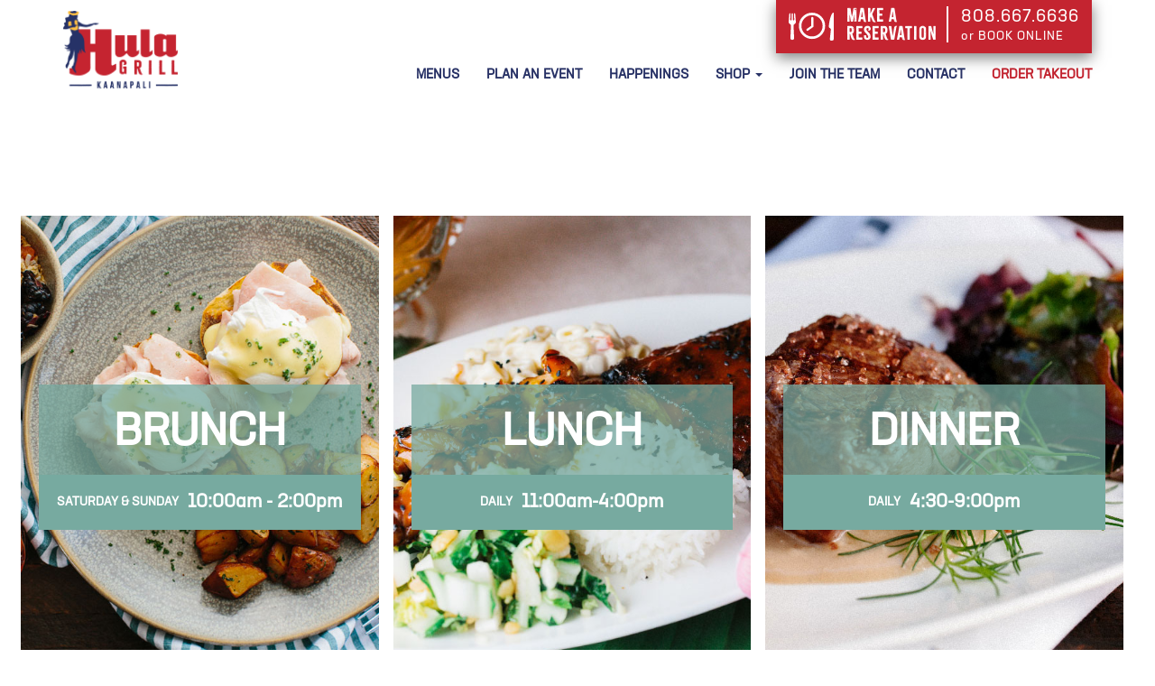

--- FILE ---
content_type: text/html; charset=UTF-8
request_url: https://www.hulagrillkaanapali.com/menus/
body_size: 307862
content:

<!DOCTYPE html>

<!--[if lt IE 7]><html lang="en-US" class="no-js lt-ie9 lt-ie8 lt-ie7"> <![endif]-->
<!--[if (IE 7)&!(IEMobile)]><html lang="en-US" class="no-js lt-ie9 lt-ie8"><![endif]-->
<!--[if (IE 8)&!(IEMobile)]><html lang="en-US" class="no-js lt-ie9"><![endif]-->
<!--[if gt IE 8]><!--> <html lang="en-US" class="no-js"><!--<![endif]-->

<head>

	<meta charset="utf-8">

	<meta http-equiv="X-UA-Compatible" content="IE=edge,chrome=1">

	<title>Menus - Hula Grill Kaanapali</title>

	<meta name="HandheldFriendly" content="True">
	<meta name="MobileOptimized" content="320">
	<meta name="viewport" content="width=device-width, initial-scale=1.0"/>

	<link rel="pingback" href="https://www.hulagrillkaanapali.com/xmlrpc.php">
	
	<link rel="icon" href="https://www.hulagrillkaanapali.com/wp-content/uploads/2018/08/favicon-32x32.png">	<style>img:is([sizes="auto" i], [sizes^="auto," i]) { contain-intrinsic-size: 3000px 1500px }</style>
	<script id="cookieyes" type="text/javascript" src="https://cdn-cookieyes.com/client_data/5d04a22e9fdd143bd18e33dc/script.js"></script>
<!-- The SEO Framework by Sybre Waaijer -->
<meta name="robots" content="max-snippet:-1,max-image-preview:standard,max-video-preview:-1" />
<link rel="canonical" href="https://www.hulagrillkaanapali.com/menus/" />
<meta property="og:type" content="website" />
<meta property="og:locale" content="en_US" />
<meta property="og:site_name" content="Hula Grill Kaanapali" />
<meta property="og:title" content="Menus" />
<meta property="og:url" content="https://www.hulagrillkaanapali.com/menus/" />
<meta name="twitter:card" content="summary_large_image" />
<meta name="twitter:title" content="Menus" />
<script type="application/ld+json">{"@context":"https://schema.org","@graph":[{"@type":"WebSite","@id":"https://www.hulagrillkaanapali.com/#/schema/WebSite","url":"https://www.hulagrillkaanapali.com/","name":"Hula Grill Kaanapali","description":"A restaurant belonging to the T S Restaurant group.","inLanguage":"en-US","potentialAction":{"@type":"SearchAction","target":{"@type":"EntryPoint","urlTemplate":"https://www.hulagrillkaanapali.com/search/{search_term_string}/"},"query-input":"required name=search_term_string"},"publisher":{"@type":"Organization","@id":"https://www.hulagrillkaanapali.com/#/schema/Organization","name":"Hula Grill Kaanapali","url":"https://www.hulagrillkaanapali.com/"}},{"@type":"WebPage","@id":"https://www.hulagrillkaanapali.com/menus/","url":"https://www.hulagrillkaanapali.com/menus/","name":"Menus - Hula Grill Kaanapali","inLanguage":"en-US","isPartOf":{"@id":"https://www.hulagrillkaanapali.com/#/schema/WebSite"},"breadcrumb":{"@type":"BreadcrumbList","@id":"https://www.hulagrillkaanapali.com/#/schema/BreadcrumbList","itemListElement":[{"@type":"ListItem","position":1,"item":"https://www.hulagrillkaanapali.com/","name":"Hula Grill Kaanapali"},{"@type":"ListItem","position":2,"name":"Menus"}]},"potentialAction":{"@type":"ReadAction","target":"https://www.hulagrillkaanapali.com/menus/"}}]}</script>
<!-- / The SEO Framework by Sybre Waaijer | 5.42ms meta | 0.16ms boot -->

<link rel='stylesheet' id='tribe-events-pro-mini-calendar-block-styles-css' href='https://www.hulagrillkaanapali.com/wp-content/plugins/events-calendar-pro/build/css/tribe-events-pro-mini-calendar-block.css?ver=7.6.0' type='text/css' media='all' />
<link rel='stylesheet' id='wp-block-library-css' href='https://www.hulagrillkaanapali.com/wp-includes/css/dist/block-library/style.min.css?ver=6.8.3' type='text/css' media='all' />
<style id='classic-theme-styles-inline-css' type='text/css'>
/*! This file is auto-generated */
.wp-block-button__link{color:#fff;background-color:#32373c;border-radius:9999px;box-shadow:none;text-decoration:none;padding:calc(.667em + 2px) calc(1.333em + 2px);font-size:1.125em}.wp-block-file__button{background:#32373c;color:#fff;text-decoration:none}
</style>
<link rel='stylesheet' id='wp-components-css' href='https://www.hulagrillkaanapali.com/wp-includes/css/dist/components/style.min.css?ver=6.8.3' type='text/css' media='all' />
<link rel='stylesheet' id='wp-preferences-css' href='https://www.hulagrillkaanapali.com/wp-includes/css/dist/preferences/style.min.css?ver=6.8.3' type='text/css' media='all' />
<link rel='stylesheet' id='wp-block-editor-css' href='https://www.hulagrillkaanapali.com/wp-includes/css/dist/block-editor/style.min.css?ver=6.8.3' type='text/css' media='all' />
<link rel='stylesheet' id='popup-maker-block-library-style-css' href='https://www.hulagrillkaanapali.com/wp-content/plugins/popup-maker/dist/packages/block-library-style.css?ver=dbea705cfafe089d65f1' type='text/css' media='all' />
<style id='global-styles-inline-css' type='text/css'>
:root{--wp--preset--aspect-ratio--square: 1;--wp--preset--aspect-ratio--4-3: 4/3;--wp--preset--aspect-ratio--3-4: 3/4;--wp--preset--aspect-ratio--3-2: 3/2;--wp--preset--aspect-ratio--2-3: 2/3;--wp--preset--aspect-ratio--16-9: 16/9;--wp--preset--aspect-ratio--9-16: 9/16;--wp--preset--color--black: #000000;--wp--preset--color--cyan-bluish-gray: #abb8c3;--wp--preset--color--white: #ffffff;--wp--preset--color--pale-pink: #f78da7;--wp--preset--color--vivid-red: #cf2e2e;--wp--preset--color--luminous-vivid-orange: #ff6900;--wp--preset--color--luminous-vivid-amber: #fcb900;--wp--preset--color--light-green-cyan: #7bdcb5;--wp--preset--color--vivid-green-cyan: #00d084;--wp--preset--color--pale-cyan-blue: #8ed1fc;--wp--preset--color--vivid-cyan-blue: #0693e3;--wp--preset--color--vivid-purple: #9b51e0;--wp--preset--gradient--vivid-cyan-blue-to-vivid-purple: linear-gradient(135deg,rgba(6,147,227,1) 0%,rgb(155,81,224) 100%);--wp--preset--gradient--light-green-cyan-to-vivid-green-cyan: linear-gradient(135deg,rgb(122,220,180) 0%,rgb(0,208,130) 100%);--wp--preset--gradient--luminous-vivid-amber-to-luminous-vivid-orange: linear-gradient(135deg,rgba(252,185,0,1) 0%,rgba(255,105,0,1) 100%);--wp--preset--gradient--luminous-vivid-orange-to-vivid-red: linear-gradient(135deg,rgba(255,105,0,1) 0%,rgb(207,46,46) 100%);--wp--preset--gradient--very-light-gray-to-cyan-bluish-gray: linear-gradient(135deg,rgb(238,238,238) 0%,rgb(169,184,195) 100%);--wp--preset--gradient--cool-to-warm-spectrum: linear-gradient(135deg,rgb(74,234,220) 0%,rgb(151,120,209) 20%,rgb(207,42,186) 40%,rgb(238,44,130) 60%,rgb(251,105,98) 80%,rgb(254,248,76) 100%);--wp--preset--gradient--blush-light-purple: linear-gradient(135deg,rgb(255,206,236) 0%,rgb(152,150,240) 100%);--wp--preset--gradient--blush-bordeaux: linear-gradient(135deg,rgb(254,205,165) 0%,rgb(254,45,45) 50%,rgb(107,0,62) 100%);--wp--preset--gradient--luminous-dusk: linear-gradient(135deg,rgb(255,203,112) 0%,rgb(199,81,192) 50%,rgb(65,88,208) 100%);--wp--preset--gradient--pale-ocean: linear-gradient(135deg,rgb(255,245,203) 0%,rgb(182,227,212) 50%,rgb(51,167,181) 100%);--wp--preset--gradient--electric-grass: linear-gradient(135deg,rgb(202,248,128) 0%,rgb(113,206,126) 100%);--wp--preset--gradient--midnight: linear-gradient(135deg,rgb(2,3,129) 0%,rgb(40,116,252) 100%);--wp--preset--font-size--small: 13px;--wp--preset--font-size--medium: 20px;--wp--preset--font-size--large: 36px;--wp--preset--font-size--x-large: 42px;--wp--preset--spacing--20: 0.44rem;--wp--preset--spacing--30: 0.67rem;--wp--preset--spacing--40: 1rem;--wp--preset--spacing--50: 1.5rem;--wp--preset--spacing--60: 2.25rem;--wp--preset--spacing--70: 3.38rem;--wp--preset--spacing--80: 5.06rem;--wp--preset--shadow--natural: 6px 6px 9px rgba(0, 0, 0, 0.2);--wp--preset--shadow--deep: 12px 12px 50px rgba(0, 0, 0, 0.4);--wp--preset--shadow--sharp: 6px 6px 0px rgba(0, 0, 0, 0.2);--wp--preset--shadow--outlined: 6px 6px 0px -3px rgba(255, 255, 255, 1), 6px 6px rgba(0, 0, 0, 1);--wp--preset--shadow--crisp: 6px 6px 0px rgba(0, 0, 0, 1);}:where(.is-layout-flex){gap: 0.5em;}:where(.is-layout-grid){gap: 0.5em;}body .is-layout-flex{display: flex;}.is-layout-flex{flex-wrap: wrap;align-items: center;}.is-layout-flex > :is(*, div){margin: 0;}body .is-layout-grid{display: grid;}.is-layout-grid > :is(*, div){margin: 0;}:where(.wp-block-columns.is-layout-flex){gap: 2em;}:where(.wp-block-columns.is-layout-grid){gap: 2em;}:where(.wp-block-post-template.is-layout-flex){gap: 1.25em;}:where(.wp-block-post-template.is-layout-grid){gap: 1.25em;}.has-black-color{color: var(--wp--preset--color--black) !important;}.has-cyan-bluish-gray-color{color: var(--wp--preset--color--cyan-bluish-gray) !important;}.has-white-color{color: var(--wp--preset--color--white) !important;}.has-pale-pink-color{color: var(--wp--preset--color--pale-pink) !important;}.has-vivid-red-color{color: var(--wp--preset--color--vivid-red) !important;}.has-luminous-vivid-orange-color{color: var(--wp--preset--color--luminous-vivid-orange) !important;}.has-luminous-vivid-amber-color{color: var(--wp--preset--color--luminous-vivid-amber) !important;}.has-light-green-cyan-color{color: var(--wp--preset--color--light-green-cyan) !important;}.has-vivid-green-cyan-color{color: var(--wp--preset--color--vivid-green-cyan) !important;}.has-pale-cyan-blue-color{color: var(--wp--preset--color--pale-cyan-blue) !important;}.has-vivid-cyan-blue-color{color: var(--wp--preset--color--vivid-cyan-blue) !important;}.has-vivid-purple-color{color: var(--wp--preset--color--vivid-purple) !important;}.has-black-background-color{background-color: var(--wp--preset--color--black) !important;}.has-cyan-bluish-gray-background-color{background-color: var(--wp--preset--color--cyan-bluish-gray) !important;}.has-white-background-color{background-color: var(--wp--preset--color--white) !important;}.has-pale-pink-background-color{background-color: var(--wp--preset--color--pale-pink) !important;}.has-vivid-red-background-color{background-color: var(--wp--preset--color--vivid-red) !important;}.has-luminous-vivid-orange-background-color{background-color: var(--wp--preset--color--luminous-vivid-orange) !important;}.has-luminous-vivid-amber-background-color{background-color: var(--wp--preset--color--luminous-vivid-amber) !important;}.has-light-green-cyan-background-color{background-color: var(--wp--preset--color--light-green-cyan) !important;}.has-vivid-green-cyan-background-color{background-color: var(--wp--preset--color--vivid-green-cyan) !important;}.has-pale-cyan-blue-background-color{background-color: var(--wp--preset--color--pale-cyan-blue) !important;}.has-vivid-cyan-blue-background-color{background-color: var(--wp--preset--color--vivid-cyan-blue) !important;}.has-vivid-purple-background-color{background-color: var(--wp--preset--color--vivid-purple) !important;}.has-black-border-color{border-color: var(--wp--preset--color--black) !important;}.has-cyan-bluish-gray-border-color{border-color: var(--wp--preset--color--cyan-bluish-gray) !important;}.has-white-border-color{border-color: var(--wp--preset--color--white) !important;}.has-pale-pink-border-color{border-color: var(--wp--preset--color--pale-pink) !important;}.has-vivid-red-border-color{border-color: var(--wp--preset--color--vivid-red) !important;}.has-luminous-vivid-orange-border-color{border-color: var(--wp--preset--color--luminous-vivid-orange) !important;}.has-luminous-vivid-amber-border-color{border-color: var(--wp--preset--color--luminous-vivid-amber) !important;}.has-light-green-cyan-border-color{border-color: var(--wp--preset--color--light-green-cyan) !important;}.has-vivid-green-cyan-border-color{border-color: var(--wp--preset--color--vivid-green-cyan) !important;}.has-pale-cyan-blue-border-color{border-color: var(--wp--preset--color--pale-cyan-blue) !important;}.has-vivid-cyan-blue-border-color{border-color: var(--wp--preset--color--vivid-cyan-blue) !important;}.has-vivid-purple-border-color{border-color: var(--wp--preset--color--vivid-purple) !important;}.has-vivid-cyan-blue-to-vivid-purple-gradient-background{background: var(--wp--preset--gradient--vivid-cyan-blue-to-vivid-purple) !important;}.has-light-green-cyan-to-vivid-green-cyan-gradient-background{background: var(--wp--preset--gradient--light-green-cyan-to-vivid-green-cyan) !important;}.has-luminous-vivid-amber-to-luminous-vivid-orange-gradient-background{background: var(--wp--preset--gradient--luminous-vivid-amber-to-luminous-vivid-orange) !important;}.has-luminous-vivid-orange-to-vivid-red-gradient-background{background: var(--wp--preset--gradient--luminous-vivid-orange-to-vivid-red) !important;}.has-very-light-gray-to-cyan-bluish-gray-gradient-background{background: var(--wp--preset--gradient--very-light-gray-to-cyan-bluish-gray) !important;}.has-cool-to-warm-spectrum-gradient-background{background: var(--wp--preset--gradient--cool-to-warm-spectrum) !important;}.has-blush-light-purple-gradient-background{background: var(--wp--preset--gradient--blush-light-purple) !important;}.has-blush-bordeaux-gradient-background{background: var(--wp--preset--gradient--blush-bordeaux) !important;}.has-luminous-dusk-gradient-background{background: var(--wp--preset--gradient--luminous-dusk) !important;}.has-pale-ocean-gradient-background{background: var(--wp--preset--gradient--pale-ocean) !important;}.has-electric-grass-gradient-background{background: var(--wp--preset--gradient--electric-grass) !important;}.has-midnight-gradient-background{background: var(--wp--preset--gradient--midnight) !important;}.has-small-font-size{font-size: var(--wp--preset--font-size--small) !important;}.has-medium-font-size{font-size: var(--wp--preset--font-size--medium) !important;}.has-large-font-size{font-size: var(--wp--preset--font-size--large) !important;}.has-x-large-font-size{font-size: var(--wp--preset--font-size--x-large) !important;}
:where(.wp-block-post-template.is-layout-flex){gap: 1.25em;}:where(.wp-block-post-template.is-layout-grid){gap: 1.25em;}
:where(.wp-block-columns.is-layout-flex){gap: 2em;}:where(.wp-block-columns.is-layout-grid){gap: 2em;}
:root :where(.wp-block-pullquote){font-size: 1.5em;line-height: 1.6;}
</style>
<link rel='stylesheet' id='fontawesome-css-css' href='https://www.hulagrillkaanapali.com/wp-content/themes/ts/library/includes/font-awesome/css/font-awesome.min.css?ver=1.0.0' type='text/css' media='all' />
<link rel='stylesheet' id='theme-css-css' href='https://www.hulagrillkaanapali.com/wp-content/themes/ts/library/theme.min.css?ver=1723703444' type='text/css' media='all' />
<script type="text/javascript" src="https://www.hulagrillkaanapali.com/wp-includes/js/jquery/jquery.min.js?ver=3.7.1" id="jquery-core-js"></script>
<script type="text/javascript" src="https://www.hulagrillkaanapali.com/wp-includes/js/jquery/jquery-migrate.min.js?ver=3.4.1" id="jquery-migrate-js"></script>
<link rel="https://api.w.org/" href="https://www.hulagrillkaanapali.com/wp-json/" /><link rel="alternate" title="JSON" type="application/json" href="https://www.hulagrillkaanapali.com/wp-json/wp/v2/pages/7886" /><!-- Google Analytics -->
<script>
(function(i,s,o,g,r,a,m){i['GoogleAnalyticsObject']=r;i[r]=i[r]||function(){
(i[r].q=i[r].q||[]).push(arguments)},i[r].l=1*new Date();a=s.createElement(o),
m=s.getElementsByTagName(o)[0];a.async=1;a.src=g;m.parentNode.insertBefore(a,m)
})(window,document,'script','https://www.google-analytics.com/analytics.js','ga');

ga('create', 'UA-118910101-11', 'auto');
ga('send', 'pageview');
</script>
<!-- End Google Analytics -->
<!-- Facebook Pixel Code -->
<script>
  !function(f,b,e,v,n,t,s)
  {if(f.fbq)return;n=f.fbq=function(){n.callMethod?
  n.callMethod.apply(n,arguments):n.queue.push(arguments)};
  if(!f._fbq)f._fbq=n;n.push=n;n.loaded=!0;n.version='2.0';
  n.queue=[];t=b.createElement(e);t.async=!0;
  t.src=v;s=b.getElementsByTagName(e)[0];
  s.parentNode.insertBefore(t,s)}(window, document,'script',
  'https://connect.facebook.net/en_US/fbevents.js');
  fbq('init', '650475158354242');
  fbq('track', 'PageView');
</script>
<noscript><img height="1" width="1" style="display:none"
  src="https://www.facebook.com/tr?id=650475158354242&ev=PageView&noscript=1"
/></noscript>
<!-- End Facebook Pixel Code -->
<meta name="tec-api-version" content="v1"><meta name="tec-api-origin" content="https://www.hulagrillkaanapali.com"><link rel="alternate" href="https://www.hulagrillkaanapali.com/wp-json/tribe/events/v1/" />	<style>
	:root {
		--primary-color: #c42430;
		--secondary-color: #77aaa0;
        --teritary-color: #fdf2dd;
        --quaternary-color: #283266;
        --highlight-color: ;
		--primary-font: Fredericka the Great;
		--secondary-font: Nexa;
    }
    </style>
    		<style type="text/css" id="wp-custom-css">
			/** Popup Styling **/

@media screen and (max-width: 768px) {
	
	.hgc-2020-row {
		flex-wrap: wrap !important;
	}
	
	.hgc-image-container {
		max-width: 250px !important;
		flex-basis: 100% !important; 
	}
	
	.hgc-text-container {
		padding: 0px !important;
		width: 100% !important;
		flex-basis: 100% !important;
	}
	
	.hgc-text-container h2 {
		font-size: 50px !important;
	}
	
	.hgc-text-container .-line-1 {
		font-size: 14px !important;
	}
	
	.hgc-text-container h3 {
		font-size: 23px !important;
	}
	
	.hgc-text-container .-line-2 {
		font-size: 18px !important;
	}
	
	.hgc-text-container .-line-3 {
		font-size: 14px !important;
	}
	
	.hgc-text-container a {
		font-size: 16px !important;
		margin-bottom: 25px !important;
	}
	
	.hgc-text-container .-line-4 {
		font-size: 18px !important;
	}
}

/** Holiday 2021 Popup Styling **/

@media screen and (max-width: 768px) {
	
	.ts-holiday-21-popup .flex-row {
		flex-wrap: wrap;
		justify-content: center !important;
}

.ts-holiday-21-popup .-img {
	max-width: 300px !important;
}

.ts-holiday-21-popup .-text {
	flex-basis: 100% !important;
	width: 100% !important;
	margin-left: 0 !important;
}

.ts-holiday-21-popup h2 {
	font-size: 45px !important;
}

.ts-holiday-21-popup h3 {
	font-size: 24px !important;
}

.ts-holiday-21-popup h4 {
	font-size: 22px !important;
}

.ts-holiday-21-popup .main-text {
	font-size: 18px !important;
	margin-bottom: 10px;
}

.ts-holiday-21-popup .main-text span {
	font-size: 28px !important;
}

.ts-holiday-21-popup a {
	font-size: 18px !important;
	margin-bottom: 10px !important;
}

.ts-holiday-21-popup .fine-print {
	font-size: 16px !important;
}
}

.ts-holiday-21-popup {
	position: relative;
}

.ts-holiday-21-popup .ts-logo {
	position: absolute;
	width: 150px;
	top: 0;
	left: 20px;
}

.ts-holiday-21-popup .logo-row {
	background-color: #fff;
	padding: 20px 25px;
}

.ts-holiday-21-popup .flex-row {
	display: flex;
	justify-content: space-between;
	align-items: center;
	align-content: center;
	padding: 30px;
}

.ts-holiday-21-popup .-img {
	flex: 1 1;
	max-width: 35% !important;
}

.ts-holiday-21-popup .-text {
	flex: 1 1;
	margin-left: 30px;
	text-align: center;
}

.ts-holiday-21-popup .top-section {
	margin-bottom: 40px;
}

.ts-holiday-21-popup h2 {
	font-family: 'Quickpen', 'Brush Script MT', cursive;
	text-transform: none;
	font-size: 80px;
	color: #fff;
}

.ts-holiday-21-popup h3 {
	font-family: 'Proxima Nova', 'Helvetica', sans-serif;
	font-size: 31px;
	color: #fff;
	margin-bottom: 0;
}

.ts-holiday-21-popup .bottom-section {
	margin-bottom: 30px;
}

.ts-holiday-21-popup h4 {
		font-family: 'Quickpen', 'Brush Script MT', cursive;
	font-size: 28px;
	color: #005B82;
	margin-bottom: 15px;
}

.ts-holiday-21-popup .main-text {
		font-family: 'Proxima Nova', 'Helvetica', sans-serif;
	color: #005B82;
	font-size: 26px;
}

.ts-holiday-21-popup .main-text span {
	font-weight: 600;
	font-size: 40px;
}

.ts-holiday-21-popup .b-fine-print {
	color: #005B82;
	font-family: 'Proxima Nova', 'Helvetica', sans-serif;
	font-style: italic;
	font-size: 14px;
	margin-bottom: 0;
}

.ts-holiday-21-popup a {
	display: inline-block;
	background-color: #005B82;
	padding: 15px 30px;
	font-weight: 600;
	font-family: 'Proxima Nova', 'Helvetica', sans-serif;
	font-size: 26px;
	margin-bottom: 15px;
	color: #fff;
}

.ts-holiday-21-popup .fine-print {
	color: #fff;
	font-family: 'Proxima Nova', 'Helvetica', sans-serif;
	font-size: 20px;
	margin-bottom: 0;
	font-style: italic;
}

/* Email Form Styling */
#mc_embed_signup{
	  background:transparent!important; 
		  clear:left; 
		 font:14px Helvetica,Arial,sans-serif; 
		 width: 100%!important;
}

#mc_embed_signup h2 {
	font-size: 2.5em!important
}

#mc_embed_signup .datefield .monthfield input, #mc_embed_signup .datefield .dayfield input {
	color: black!important; 
}

#mc_embed_signup input {
	color: black; 
}

		</style>
		
	<!-- <link rel="stylesheet" href="https://use.typekit.net/oam1qho.css"> -->
	<link rel="stylesheet" href="https://use.typekit.net/pmd8usg.css">

	<!-- T S Global Facebook Pixel Code -->
	<script>
	!function(f,b,e,v,n,t,s)
	{if(f.fbq)return;n=f.fbq=function(){n.callMethod?
	n.callMethod.apply(n,arguments):n.queue.push(arguments)};
	if(!f._fbq)f._fbq=n;n.push=n;n.loaded=!0;n.version='2.0';
	n.queue=[];t=b.createElement(e);t.async=!0;
	t.src=v;s=b.getElementsByTagName(e)[0];
	s.parentNode.insertBefore(t,s)}(window, document,'script',
	'https://connect.facebook.net/en_US/fbevents.js');
	fbq('init', '444687159590503');
	fbq('track', 'PageView');
	</script>
	<noscript><img height="1" width="1" style="display:none"
	src="https://www.facebook.com/tr?id=444687159590503&ev=PageView&noscript=1"
	/></noscript>
	<!-- End Facebook Pixel Code -->

</head>
<!-- Skip to main --><a href="#main" class="skip-to-main">Skip to main content</a>
<body class="wp-singular page-template page-template-templates page-template-page-menus page-template-templatespage-menus-php page page-id-7886 wp-theme-ts tribe-no-js page-template-t-s">
	<header id="main-header" class="header">
		<div class="container">
			<div class="row">
				<div class="col-md-12">
					<div class="header-container-left header-container">
												<a id="header-logo" href="https://www.hulagrillkaanapali.com/">
							<img width="1055" height="712" src="https://www.hulagrillkaanapali.com/wp-content/uploads/2023/05/hgk-logo-stacked.png" class="attachment-full size-full" alt="" decoding="async" fetchpriority="high" srcset="https://www.hulagrillkaanapali.com/wp-content/uploads/2023/05/hgk-logo-stacked.png 1055w, https://www.hulagrillkaanapali.com/wp-content/uploads/2023/05/hgk-logo-stacked-300x202.png 300w, https://www.hulagrillkaanapali.com/wp-content/uploads/2023/05/hgk-logo-stacked-1024x691.png 1024w, https://www.hulagrillkaanapali.com/wp-content/uploads/2023/05/hgk-logo-stacked-768x518.png 768w" sizes="(max-width: 1055px) 100vw, 1055px" />						</a>
												<button type="button" class="navbar-toggle" data-toggle="collapse" data-target=".navbar-responsive-collapse">
							<span class="sr-only">Main Menu Button</span>
							<span class="icon-bar"></span>
							<span class="icon-bar"></span>
							<span class="icon-bar"></span>
						</button>
					</div>
					<div class="header-container-right header-container">

						

												<a href="https://www.opentable.com/hula-grill-kaanapali-reservations-lahaina?rid=33451&restref=33451" target="_blank">
													<div class="header-make-a-reservation make-a-reservation header-cta-button"
								onClick="ga('send', 'event', { eventCategory: 'Make a Reservation', eventAction: 'Clicked', eventLabel: 'Button'});">
								<svg class="svg-reservations" xmlns="http://www.w3.org/2000/svg" viewBox="0 0 431.67 267.44"><g><path d="M357,459.88A125.45,125.45,0,1,1,482.44,334.43,125.6,125.6,0,0,1,357,459.88ZM357,233A101.45,101.45,0,1,0,458.44,334.43,101.56,101.56,0,0,0,357,233Z" transform="translate(-133.28 -208.34)"/><path d="M312.47,382.47a10,10,0,0,1-5.73-18.2l43.07-30.08V258.63a10,10,0,0,1,20,0v86l-51.62,36.05A10,10,0,0,1,312.47,382.47Z" transform="translate(-133.28 -208.34)"/><path class="svg-reservations-1" d="M553.6,211.3c-25.5,32.85-33.85,104.22-36,129.09-.49,5.56,3.42,11.21,7.95,14.08,5.74,3.63,12.43,8.79,11.58,16.43l-9.19,88.93a14.07,14.07,0,0,0,14.3,15.95h6.71a16,16,0,0,0,16-16V214.62C565,208.07,557.62,206.12,553.6,211.3Z" transform="translate(-133.28 -208.34)"/></g><g><path class="svg-reservations-1" d="M196.19,219.67a6.15,6.15,0,0,0-6-5.63,5.37,5.37,0,0,0-5.34,5.65L186.65,276a5.43,5.43,0,0,1-5.47,5.65h-1.27a5.73,5.73,0,0,1-5.72-5.65l-.6-56.31a5.8,5.8,0,0,0-11.6,0l-.6,56.31a5.72,5.72,0,0,1-5.72,5.65H154.4a5.44,5.44,0,0,1-5.47-5.65l1.76-56.32a5.36,5.36,0,0,0-5.32-5.65,6.14,6.14,0,0,0-6,5.63l-6,75.21c-1.32,13.82,7.81,19.63,15.44,24.81,3.66,2.49,7,7.22,6.83,11.92L150,453.2a15.26,15.26,0,0,0,15.26,15.26h5.11a15.26,15.26,0,0,0,15.27-15.26L179.9,331.61c-.16-4.7,3.17-9.44,6.82-11.92,7.64-5.19,16.69-10.31,15.44-24.81Z" transform="translate(-133.28 -208.34)"/></g></svg>								<div class="header-make-a-reservation-inner header-cta-button-inner">
									<span class="h3">Make a <br>Reservation</span>
									<span class="h3">808.667.6636<br> <span>or BOOK
											ONLINE</span></span>
								</div>
							</div>
						</a>

						<!-- Modal -->
						<div id="booking-modal" class="modal fade" role="dialog">
							<div class="modal-dialog">
								<!-- Modal content-->
								<div class="modal-content">
									<div class="modal-body">
										<div class="content entry-content">
											<div class="clearfix">
												<button type="button" class="close" data-dismiss="modal"><i
														class="fa fa-times"></i><span class="sr-only">Close
														Modal</span></button>
											</div>
											<p class="h3">Before you start your reservation online:</p>
											<p>If you would rather speak to a real person or if you aren't offered your
												desired time online, please call us. We'd love to talk to you and assist
												you any way we can.</p>
											<div class="options">
												<span class="phone">Call <a
														href="tel:1-808-667-6636">808.667.6636</a></span>
												<span class="conj" style="margin: 0 7px 0 0;">or</span><a
													href="https://www.opentable.com/hula-grill-kaanapali-reservations-lahaina?rid=33451&amp;restref=33451"
													onClick="ga('send', 'event', { eventCategory: 'Continue Reservation', eventAction: 'Clicked', eventLabel: 'Button'});"
													target=" "><button>Continue Reservation</button></a>
											</div>
										</div>
										<!--end div.content-->
									</div>
								</div>
							</div>
						</div>
						<!-- Modal -->

						
						<nav id="header-main-nav-wrapper"  class="navbar-collapse collapse navbar-responsive-collapse" role="navigation" aria-label="mainmenulabel">
							<ul id="menu-main-menu" class="main-menu-navigation nav navbar-nav navbar-right"><li id="menu-item-7893" class="menu-item menu-item-type-post_type menu-item-object-page current-menu-item page_item page-item-7886 current_page_item menu-item-7893 active" aria-haspopup="true" aria-expanded="false" ><a title="Menus" href="https://www.hulagrillkaanapali.com/menus/">Menus</a></li>
<li id="menu-item-1073" class="menu-item menu-item-type-custom menu-item-object-custom menu-item-1073" aria-haspopup="true" aria-expanded="false" ><a title="PLAN AN EVENT" href="/plan-an-event">PLAN AN EVENT</a></li>
<li id="menu-item-265" class="menu-item menu-item-type-custom menu-item-object-custom menu-item-265" aria-haspopup="true" aria-expanded="false" ><a title="Happenings" href="/events/">Happenings</a></li>
<li id="menu-item-1465" class="menu-item menu-item-type-custom menu-item-object-custom menu-item-has-children menu-item-1465 dropdown" aria-haspopup="true" aria-expanded="false" ><a title="Shop" href="#" data-toggle="dropdown" class="dropdown-toggle">Shop <span class="caret"></span></a>
<ul  class=" dropdown-menu">
	<li id="menu-item-1466" class="menu-item menu-item-type-custom menu-item-object-custom menu-item-1466" aria-haspopup="true" aria-expanded="false" ><a title="Gift Cards" target="_blank" href="https://tsrestaurants.securetree.com/hula-grill-kaanapali/">Gift Cards</a></li>
	<li id="menu-item-9560" class="menu-item menu-item-type-custom menu-item-object-custom menu-item-9560" aria-haspopup="true" aria-expanded="false" ><a title="Apparel" href="https://tssportswear.com/collections/t-s-collection">Apparel</a></li>
</ul>
</li>
<li id="menu-item-8437" class="menu-item menu-item-type-post_type menu-item-object-page menu-item-8437" aria-haspopup="true" aria-expanded="false" ><a title="Join The Team" href="https://www.hulagrillkaanapali.com/career-opportunities/">Join The Team</a></li>
<li id="menu-item-1165" class="menu-item menu-item-type-custom menu-item-object-custom menu-item-1165" aria-haspopup="true" aria-expanded="false" ><a title="Contact" href="/contact/">Contact</a></li>
<li id="menu-item-12605" class="menu-item menu-item-type-custom menu-item-object-custom menu-item-12605" aria-haspopup="true" aria-expanded="false" ><a title="Order Takeout" href="https://www.toasttab.com/hula-grill-maui-2">Order Takeout</a></li>
</ul>						</nav>
					</div>
				</div>
			</div>
		</div>
	</header>

	
<main id="content">
    <section class="menu-landing-wrapper">
        <h1 class="headline">Menus</h1>
        <div class="_container _flex">
                            <div class="menu-block _flex">    
                    <a  
                        href="https://www.hulagrillkaanapali.com/wp-content/uploads/2025/12/25_HGK_Vinyl_Brunch_DEC11.pdf"                        >
                        <div class="image-block _flex">
                            <div class="text _flex">
                                                                <div class="title">
                                    <h2 class="h1">Brunch</h2>
                                </div>
                                <div class="info _flex">
                                                                        <div class="available-range _flex">
                                        <p class="available"><span>Saturday & Sunday</span></p>
                                        <p class="time">10:00am - 2:00pm</p>
                                    </div>
                                                                    </div>
                            </div>
                            <img src="https://www.hulagrillkaanapali.com/wp-content/uploads/2021/07/ts-_menu_breakfast_bg.jpg" alt="breakfast plate with potatoes, egg sandwich, acai bowl, and breakfast cocktail" >                        </div>
                                                <div class="see-more _flex">
                            <p>See More</p>
                            <svg xmlns="http://www.w3.org/2000/svg" viewBox="0 0 25.23 11.6"><path d="M18.9.53,24.17,5.8,18.9,11.07" fill="none" stroke="#c0aa46" stroke-width="1.5"/><line x1="23" y1="6.03" y2="6.03" fill="none" stroke="#c5ab2e" stroke-width="1.5"/></svg>                        </div>
                                            </a>
                                </div>
                            <div class="menu-block _flex">    
                    <a  
                        href="https://www.hulagrillkaanapali.com/wp-content/uploads/2025/12/25_HGK_Vinyl_Lunch_DEC11.pdf"                        >
                        <div class="image-block _flex">
                            <div class="text _flex">
                                                                <div class="title">
                                    <h2 class="h1">Lunch</h2>
                                </div>
                                <div class="info _flex">
                                                                        <div class="available-range _flex">
                                        <p class="available"><span>Daily</span></p>
                                        <p class="time">11:00am-4:00pm</p>
                                    </div>
                                                                    </div>
                            </div>
                            <img src="https://www.hulagrillkaanapali.com/wp-content/uploads/2021/07/ts_menu_lunch_bg.jpg" alt="chicken lunch plate" >                        </div>
                                                <div class="see-more _flex">
                            <p>See More</p>
                            <svg xmlns="http://www.w3.org/2000/svg" viewBox="0 0 25.23 11.6"><path d="M18.9.53,24.17,5.8,18.9,11.07" fill="none" stroke="#c0aa46" stroke-width="1.5"/><line x1="23" y1="6.03" y2="6.03" fill="none" stroke="#c5ab2e" stroke-width="1.5"/></svg>                        </div>
                                            </a>
                                </div>
                            <div class="menu-block _flex">    
                    <a  
                        href="https://www.hulagrillkaanapali.com/wp-content/uploads/2025/12/25_HGK_Vinyl_Dinner_DEC11.pdf"                        >
                        <div class="image-block _flex">
                            <div class="text _flex">
                                                                <div class="title">
                                    <h2 class="h1">Dinner</h2>
                                </div>
                                <div class="info _flex">
                                                                        <div class="available-range _flex">
                                        <p class="available"><span>Daily</span></p>
                                        <p class="time">4:30-9:00pm</p>
                                    </div>
                                                                    </div>
                            </div>
                            <img src="https://www.hulagrillkaanapali.com/wp-content/uploads/2021/07/ts_menu_dinner_bg.jpg" alt="steak veggies and fries dinner plate" >                        </div>
                                                <div class="see-more _flex">
                            <p>See More</p>
                            <svg xmlns="http://www.w3.org/2000/svg" viewBox="0 0 25.23 11.6"><path d="M18.9.53,24.17,5.8,18.9,11.07" fill="none" stroke="#c0aa46" stroke-width="1.5"/><line x1="23" y1="6.03" y2="6.03" fill="none" stroke="#c5ab2e" stroke-width="1.5"/></svg>                        </div>
                                            </a>
                                </div>
                            <div class="menu-block _flex">    
                    <a  
                        href="https://www.hulagrillkaanapali.com/wp-content/uploads/2025/12/25_HGK_Vinyl_Barefoot-Bar_DEC11.pdf"                        >
                        <div class="image-block _flex">
                            <div class="text _flex">
                                                                <div class="title">
                                    <h2 class="h1">Barefoot Bar</h2>
                                </div>
                                <div class="info _flex">
                                                                        <div class="available-range _flex">
                                        <p class="available"><span>Daily</span></p>
                                        <p class="time">4:00pm - 9:30pm</p>
                                    </div>
                                                                    </div>
                            </div>
                            <img src="https://www.hulagrillkaanapali.com/wp-content/uploads/2018/09/Hula-Grill-Happy-Hour.jpg" alt="Friends toasting cocktails" >                        </div>
                                                <div class="see-more _flex">
                            <p>See More</p>
                            <svg xmlns="http://www.w3.org/2000/svg" viewBox="0 0 25.23 11.6"><path d="M18.9.53,24.17,5.8,18.9,11.07" fill="none" stroke="#c0aa46" stroke-width="1.5"/><line x1="23" y1="6.03" y2="6.03" fill="none" stroke="#c5ab2e" stroke-width="1.5"/></svg>                        </div>
                                            </a>
                                            <p style="width: 100%;margin: 6px 0 0;text-align: end;">
                            <a class="btn-opentable" target="_blank" href="https://www.opentable.com/restref/client/details?restref=1037068&lang=en-US&ot_source=Restaurant%20website">
                                Join the Barefoot Bar Waitlist
                            </a>
                        </p>
                                </div>
                            <div class="menu-block _flex">    
                    <a  
                        href="https://www.hulagrillkaanapali.com/wp-content/uploads/2025/12/25_TS_HGK_Aloha-Hour_DEC15.pdf"                        >
                        <div class="image-block _flex">
                            <div class="text _flex">
                                                                <div class="title">
                                    <h2 class="h1">Aloha Hour</h2>
                                </div>
                                <div class="info _flex">
                                                                        <div class="available-range _flex">
                                        <p class="available"><span>Daily in the Barefoot Bar</span></p>
                                        <p class="time">2:00pm - 4:00pm</p>
                                    </div>
                                                                    </div>
                            </div>
                            <img src="https://www.hulagrillkaanapali.com/wp-content/uploads/2024/08/9U6A9584.jpg" alt="" >                        </div>
                                                <div class="see-more _flex">
                            <p>See More</p>
                            <svg xmlns="http://www.w3.org/2000/svg" viewBox="0 0 25.23 11.6"><path d="M18.9.53,24.17,5.8,18.9,11.07" fill="none" stroke="#c0aa46" stroke-width="1.5"/><line x1="23" y1="6.03" y2="6.03" fill="none" stroke="#c5ab2e" stroke-width="1.5"/></svg>                        </div>
                                            </a>
                                </div>
                            <div class="menu-block _flex">    
                    <a  
                        href="https://www.hulagrillkaanapali.com/wp-content/uploads/2025/12/25_TS_HI_Keiki-Menu_8.5x11_DEC04.pdf"                        >
                        <div class="image-block _flex">
                            <div class="text _flex">
                                                                <div class="title">
                                    <h2 class="h1">Keiki Menu</h2>
                                </div>
                                <div class="info _flex">
                                                                        <div class="available-range _flex">
                                        <p class="available"><span>Available for lunch and in the Barefoot Bar</span></p>
                                        <p class="time">11:00am-9:30pm</p>
                                    </div>
                                                                    </div>
                            </div>
                            <img src="https://www.hulagrillkaanapali.com/wp-content/uploads/2024/01/LR_Roadshow_Highlights_Web-3192.jpg" alt="" >                        </div>
                                                <div class="see-more _flex">
                            <p>See More</p>
                            <svg xmlns="http://www.w3.org/2000/svg" viewBox="0 0 25.23 11.6"><path d="M18.9.53,24.17,5.8,18.9,11.07" fill="none" stroke="#c0aa46" stroke-width="1.5"/><line x1="23" y1="6.03" y2="6.03" fill="none" stroke="#c5ab2e" stroke-width="1.5"/></svg>                        </div>
                                            </a>
                                </div>
                            <div class="menu-block _flex">    
                    <a  
                        href="https://www.hulagrillkaanapali.com/wp-content/uploads/2025/04/25_InHouse_Keiki-Activity-Menu-Only_APR03.pdf"                        >
                        <div class="image-block _flex">
                            <div class="text _flex">
                                                                <div class="title">
                                    <h2 class="h1">Keiki Menu</h2>
                                </div>
                                <div class="info _flex">
                                                                        <div class="available-range _flex">
                                        <p class="available"><span>Available in the Dining Room</span></p>
                                        <p class="time">4:30pm-9:00pm</p>
                                    </div>
                                                                    </div>
                            </div>
                            <img src="https://www.hulagrillkaanapali.com/wp-content/uploads/2018/10/Long-Masthead-image.jpg" alt="Family enjoying a meal" >                        </div>
                                                <div class="see-more _flex">
                            <p>See More</p>
                            <svg xmlns="http://www.w3.org/2000/svg" viewBox="0 0 25.23 11.6"><path d="M18.9.53,24.17,5.8,18.9,11.07" fill="none" stroke="#c0aa46" stroke-width="1.5"/><line x1="23" y1="6.03" y2="6.03" fill="none" stroke="#c5ab2e" stroke-width="1.5"/></svg>                        </div>
                                            </a>
                                </div>
                            <div class="menu-block _flex">    
                    <a  
                        href="https://www.hulagrillkaanapali.com/wp-content/uploads/2024/12/24_TS_HGK_Menu_ChefsTasting_DEC06_web.pdf"                        >
                        <div class="image-block _flex">
                            <div class="text _flex">
                                                                <div class="title">
                                    <h2 class="h1">Chef's Tasting Menu</h2>
                                </div>
                                <div class="info _flex">
                                                                        <div class="available-range _flex">
                                        <p class="available"><span>Daily</span></p>
                                        <p class="time">4:30-5:15pm</p>
                                    </div>
                                                                    </div>
                            </div>
                            <img src="https://www.hulagrillkaanapali.com/wp-content/uploads/2020/01/20190828_HulaPie_WebRes2.png" alt="" >                        </div>
                                                <div class="see-more _flex">
                            <p>See More</p>
                            <svg xmlns="http://www.w3.org/2000/svg" viewBox="0 0 25.23 11.6"><path d="M18.9.53,24.17,5.8,18.9,11.07" fill="none" stroke="#c0aa46" stroke-width="1.5"/><line x1="23" y1="6.03" y2="6.03" fill="none" stroke="#c5ab2e" stroke-width="1.5"/></svg>                        </div>
                                            </a>
                                </div>
                    </div>
            </section>
</main> <!-- end #main -->

<footer id="main-footer" class="clearfix">

        
<div class="footer-default">
    <div class="container">
        <div class="footer-default-inner">
            <div class="footer-default-instagram">
                <div class="footer-default-instagram-header">
                    <h2 class="h4">
                        <span>Follow Us</span><span class="social-icons"><a href="https://www.facebook.com/HulaGrillMaui/" target=" "><i class="fa fa-facebook"></i><span class="sr-only">Facebook</span>  </a><a href="https://twitter.com/hulagrillmaui" target=" "><i class="fa fa-twitter"></i> <span class="sr-only">Twitter</span> </a><a href="https://www.instagram.com/hulagrillkaanapali/" target=" "><i class="fa fa-instagram"></i> <span class="sr-only">Instagram</span> </a></span>                    </h2>
                </div>
                <div class="footer-default-instagram-content">
                                    </div>
            </div>
            <div class="footer-default-right">
                <div>
                                        <h3 class="h5">Sign Up For Our Newsletter</h3>
                    <p>Receive updates & specials for Hula Grill directly to your inbox!</p>

                                            <a class="news_btn" href="/newsletter-signup/" onClick="ga('send', 'event', { eventCategory: 'Newsletter Sign Up', eventAction: 'Clicked', eventLabel: 'Button'});"><span>Click Here</span></a>
                                    </div>
            </div>
        </div>
    </div>
</div>

<!-- Modal -->
<div id="newsletter-modal" class="modal fade" role="dialog">
    <div class="modal-dialog">
        <!-- Modal content-->
        <div class="modal-content">
            <div class="modal-body">
                <div class="content entry-content">
                    <div class="clearfix">
                        <button type="button" class="close" data-dismiss="modal"><i class="fa fa-times"></i> <span class="sr-only">Close Modal Box</span></button>
                    </div>
                    <p style="font-size: 21px">Sign Up</p>


<table>
<tbody>
<tr>
<td>
<div align="right"><label style="font-family: Arial, Helvetica, sans-serif;font-size: large" for="firstname"><strong>First Name</strong></label></div></td>
<td></td>
</tr>
<tr>
<td>
<div align="right"><label style="font-family: Arial, Helvetica, sans-serif;font-size: large" for="lastname"><strong>Last Name</strong></label></div></td>
<td></td>
</tr>
<tr>
<td>
<div align="right"><label style="font-family: Arial, Helvetica, sans-serif;font-size: large" for="EmailAddress"><strong>Email</strong></label></div></td>
<td></td>
</tr>
<tr>
<td>
<div align="right"><label style="font-family: Arial, Helvetica, sans-serif;font-size: large" for="zip"><strong>Zip
Code</strong></label></div></td>
<td></td>
</tr>
<tr>
<td>
<div align="right">
<div style="font-family: Arial, Helvetica, sans-serif;font-size: large"><strong>Birthday</strong></div>
</div></td>
<td><span id="span_cd_157374">
<label for="birthday_month">

Month
January
February
March
April
May
June
July
August
September
October
November
December
</label>/
<label for="birthday_day">

Day
1
2
3
4
5
6
7
8
9
10
11
12
13
14
15
16
17
18
19
20
21
22
23
24
25
26
27
28
29
30
31
</label></span></td>
</tr>
<tr>
<td>
<div align="right">
<div style="font-family: Arial, Helvetica, sans-serif;font-size: large"><strong>Anniversary</strong></div>
</div></td>
<td>
<label for="anniversary_month">

Month
January
February
March
April
May
June
July
August
September
October
November
December
</label>/
<label for="anniversary_day">

Day
1
2
3
4
5
6
7
8
9
10
11
12
13
14
15
16
17
18
19
20
21
22
23
24
25
26
27
28
29
30
31
</label>
</td>
</tr>
<tr>
<td colspan="2">

 </td>
</tr>
</tbody>
</table>





                </div><!--end div.content-->
            </div>
        </div>
    </div>
</div>
        </footer>

        <div class="ts-restaurant-group">
            <div class="container">
                <div class="ts-restaurant-group-inner">
                    <div class="ts-restaurant-group-header">
                        <svg xmlns="http://www.w3.org/2000/svg" viewBox="0 0 365.25 64.9"><g><g><polygon points="0 0.63 0 3.64 12.57 3.64 12.57 39.09 15.92 39.09 15.92 3.64 28.49 3.64 28.49 0.63 0 0.63"/><path d="M43.21,33.67l2.13-2.48a15.66,15.66,0,0,0,12,5.6c7.9,0,10.15-4.39,10.15-7.67,0-5.42-5.13-6.92-10.55-8.36-6-1.68-12.51-3.41-12.51-10.5C44.42,4,50.06,0,57,0c5.77,0,10,2,13,5.42l-2.2,2.42A13.76,13.76,0,0,0,56.87,3c-5.13,0-9,2.94-9,7.09,0,4.56,4.79,5.88,10,7.26,6.23,1.79,13,3.75,13,11.54,0,5-3.29,10.9-13.66,10.9-6.34,0-11.13-2.54-14.07-6.12"/><path d="M113.34,39.09,102.56,23.18H94.09V39.09H90.8V.64h14.36c6.63,0,11.7,4.21,11.7,11.24S111.9,22.72,106.2,23l11.12,16.14Zm.06-27.21c0-4.85-3.46-8.24-8.53-8.24H94.09V20.18h10.78c5.07,0,8.53-3.46,8.53-8.3"/><path d="M121.55,25.14c0-8.07,5.7-14.59,13.44-14.59,8.47,0,13.14,6.75,13.14,14.76v.81H124.84c.29,6.05,4.32,11.07,10.9,11.07a12.24,12.24,0,0,0,9.1-3.86l1.56,2a14.39,14.39,0,0,1-10.9,4.5c-8.13,0-14-6.06-14-14.65m13.38-12c-6.58,0-9.87,5.77-10.09,10.61h20.24C145,19,141.9,13.15,134.93,13.15"/><path d="M152.24,35.4,154,33.15a11.58,11.58,0,0,0,9,4.1c4.67,0,7.44-2.42,7.44-5.65,0-3.52-3.81-4.5-7.78-5.54-4.68-1.15-9.81-2.36-9.81-7.78,0-4.27,3.63-7.73,9.92-7.73a12.83,12.83,0,0,1,10,4.1l-1.67,2.13a10.17,10.17,0,0,0-8.31-3.69c-4.33,0-7,2.19-7,5.08,0,3.17,3.58,4,7.44,4.95,4.78,1.21,10.15,2.54,10.15,8.48,0,4.49-3.46,8.19-10.44,8.19-4.5,0-8-1.33-10.72-4.39"/><path d="M181.5,33.73V13.9h-4.61V11.25h4.61V3.63h3.05v7.62h5.66V13.9h-5.66V33.27c0,2.25.93,3.81,2.89,3.81a4.34,4.34,0,0,0,3.11-1.33l1.16,2.31A6.3,6.3,0,0,1,187,39.79c-3.69,0-5.48-2.25-5.48-6.06"/><path d="M213.66,39.09V35.81a12.12,12.12,0,0,1-9.45,4c-4.79,0-9.74-3.29-9.74-9.29s4.89-9.23,9.74-9.23a12,12,0,0,1,9.45,4V19.61c0-4.16-3.34-6.41-7.49-6.41a10.84,10.84,0,0,0-8.71,4.1l-1.67-2.08a13.53,13.53,0,0,1,10.73-4.67c5.64,0,10.14,2.71,10.14,8.94v19.6Zm0-5.48V27.5a10.46,10.46,0,0,0-8.41-3.86c-4.62,0-7.61,2.94-7.61,6.92s3,6.86,7.61,6.86a10.39,10.39,0,0,0,8.41-3.81"/><path d="M243,39.09V35a14.16,14.16,0,0,1-10,4.78c-5.71,0-8.77-2.65-8.77-8.93V11.25h3V30.16c0,5.41,2.71,6.91,6.75,6.91A12,12,0,0,0,243,32.46V11.25h3V39.09Z"/><path d="M254.19,39.09V11.25h3V16c2.36-3.12,5.53-5.36,9.39-5.36V14a6,6,0,0,0-1.49-.12c-2.83,0-6.64,2.53-7.9,5V39.09Z"/><path d="M289.26,39.09V35.81a12.13,12.13,0,0,1-9.46,4c-4.78,0-9.74-3.29-9.74-9.29s4.9-9.23,9.74-9.23a12,12,0,0,1,9.46,4V19.61c0-4.16-3.34-6.41-7.5-6.41a10.82,10.82,0,0,0-8.7,4.1l-1.67-2.08a13.53,13.53,0,0,1,10.73-4.67c5.64,0,10.14,2.71,10.14,8.94v19.6Zm0-5.48V27.5a10.47,10.47,0,0,0-8.42-3.86c-4.61,0-7.6,2.94-7.6,6.92s3,6.86,7.6,6.86a10.4,10.4,0,0,0,8.42-3.81"/><path d="M319.19,39.09V20.24c0-5.37-2.71-7-6.74-7a11.93,11.93,0,0,0-9.06,4.79v21h-3V11.25h3v4.2a14.13,14.13,0,0,1,10-4.9c5.64,0,8.76,2.77,8.76,9.06V39.09Z"/><path d="M331,33.73V13.9H326.4V11.25H331V3.63h3.05v7.62h5.65V13.9h-5.65V33.27c0,2.25.92,3.81,2.89,3.81a4.34,4.34,0,0,0,3.11-1.33l1.16,2.31a6.31,6.31,0,0,1-4.74,1.73c-3.68,0-5.47-2.25-5.47-6.06"/><path d="M344.09,35.4l1.79-2.25a11.59,11.59,0,0,0,9,4.1c4.68,0,7.44-2.42,7.44-5.65,0-3.52-3.8-4.5-7.78-5.54-4.67-1.15-9.8-2.36-9.8-7.78,0-4.27,3.63-7.73,9.91-7.73a12.81,12.81,0,0,1,10,4.1L363,16.78a10.17,10.17,0,0,0-8.31-3.69c-4.32,0-7,2.19-7,5.08,0,3.17,3.57,4,7.43,4.95,4.79,1.21,10.15,2.54,10.15,8.48,0,4.49-3.46,8.19-10.44,8.19-4.49,0-7.95-1.33-10.72-4.39"/><polygon points="24.56 64.59 24.56 56.83 14.67 56.83 14.67 64.59 12.57 64.59 12.57 47.68 14.67 47.68 14.67 54.96 24.56 54.96 24.56 47.68 26.66 47.68 26.66 64.59 24.56 64.59"/><path d="M48.88,64.59l-1.5-3.75H39l-1.5,3.75H35.06l6.79-16.91h2.62l6.81,16.91ZM43.17,49.86,39.57,59h7.18Z"/><polygon points="71.65 64.59 67.92 50.95 64.2 64.59 61.92 64.59 57.1 47.68 59.43 47.68 63.18 61.78 67.06 47.68 68.81 47.68 72.69 61.78 76.42 47.68 78.75 47.68 73.94 64.59 71.65 64.59"/><path d="M98.41,64.59l-1.5-3.75H88.5L87,64.59H84.59l6.79-16.91H94l6.82,16.91ZM92.7,49.86,89.1,59h7.18Z"/><rect x="109.21" y="47.68" width="2.1" height="16.91"/><rect x="121.44" y="47.68" width="2.1" height="16.91"/><path d="M153,64.59c-.51-.43-1.17-1.06-1.86-1.77a6.65,6.65,0,0,1-4.86,2.08c-2.92,0-5.28-1.58-5.28-4.72,0-2.64,1.77-4,3.72-5a8,8,0,0,1-1.29-3.8,4,4,0,0,1,4.26-3.93c2.21,0,3.83,1.19,3.83,3.32,0,2.53-2.15,3.65-4.3,4.77.68.94,1.39,1.77,2,2.4.68.81,1.33,1.55,2,2.26A16.35,16.35,0,0,0,153,56.33l1.64.71a23.94,23.94,0,0,1-2.31,4.35c1,1,2.06,2.06,3.3,3.2Zm-3-2.94c-1-1-1.85-2-2.33-2.56a32,32,0,0,1-2.13-2.69c-1.4.87-2.48,1.9-2.48,3.65a3.21,3.21,0,0,0,3.39,3.27A5.08,5.08,0,0,0,150,61.65m-3.57-7.35c1.8-.88,3.34-1.8,3.34-3.48a1.83,1.83,0,0,0-2-1.9,2.37,2.37,0,0,0-2.35,2.47,6.16,6.16,0,0,0,1,2.91"/><path d="M168.86,56.15a8.46,8.46,0,0,1,8.7-8.75A7.56,7.56,0,0,1,184,50.75l-1.76,1a5.72,5.72,0,0,0-4.65-2.45c-3.7,0-6.51,2.84-6.51,6.87A6.51,6.51,0,0,0,177.56,63a5.65,5.65,0,0,0,4.65-2.46l1.79,1a7.65,7.65,0,0,1-6.44,3.35,8.47,8.47,0,0,1-8.7-8.75"/><path d="M205,64.59l-1.49-3.75h-8.42l-1.49,3.75h-2.41L198,47.68h2.62l6.81,16.91Zm-5.7-14.73L195.75,59h7.17Z"/><polygon points="215.85 64.59 215.85 47.68 217.95 47.68 217.95 62.72 225.81 62.72 225.81 64.59 215.85 64.59"/><rect x="234.61" y="47.68" width="2.11" height="16.91"/><polygon points="247.25 64.59 247.25 47.68 258.32 47.68 258.32 49.56 249.35 49.56 249.35 55.01 258.15 55.01 258.15 56.88 249.35 56.88 249.35 64.59 247.25 64.59"/><path d="M265.83,56.15c0-5,3.37-8.75,8.39-8.75s8.39,3.76,8.39,8.75-3.4,8.75-8.39,8.75-8.39-3.76-8.39-8.75m14.6,0c0-4-2.43-6.87-6.21-6.87S268,52.19,268,56.15,270.42,63,274.22,63s6.21-2.94,6.21-6.87"/><path d="M301.28,64.59,297,57.88h-3.37v6.71h-2.1V47.68h6.79c3.1,0,5.31,2,5.31,5.1a4.69,4.69,0,0,1-4.39,4.92l4.56,6.89Zm.12-11.81A3.14,3.14,0,0,0,298,49.56h-4.44V56H298a3.16,3.16,0,0,0,3.37-3.24"/><polygon points="324.95 64.59 315.09 51.1 315.09 64.59 312.99 64.59 312.99 47.68 315.15 47.68 324.88 60.89 324.88 47.68 326.99 47.68 326.99 64.59 324.95 64.59"/><rect x="337.17" y="47.68" width="2.1" height="16.91"/><path d="M361.43,64.59l-1.49-3.75h-8.42L350,64.59h-2.41l6.79-16.91H357l6.82,16.91Zm-5.7-14.73-3.6,9.1h7.17Z"/></g></g></svg>                        <h2 class="h5">Explore Our Proud Family of Restaurants</h2>
                    </div>
                    <hr>
                    <div class="ts-restaurant-group-logos">
                        <div class="ts-restaurant-logo-single"><a href="https://www.dukesrestaurants.com/" target=" "> <span class="sr-only">dukes Logo </span><svg xmlns="http://www.w3.org/2000/svg" viewBox="0 0 314.49 82.42"><path class="svg-dukes-logo-1" d="M38,71.75l-.3-32c2.64,0,21.86,2.72,21.86,16.25,0,12.3-12.12,15.06-21.56,15.71m-10.35-41c.14,17,.27,33.11.17,50.28,37.9-1.78,39.65-12.85,40.31-17,1.58-10,.49-16.53-3.56-21.27-5.73-6.71-18.49-10.84-36.92-12" transform="translate(-16.72 -9.65)"/><path class="svg-dukes-logo-1" d="M140,81.6a1,1,0,0,1-1,1.05h0a1,1,0,0,1-1-1c0-1.08,0-3.87,0-7-9.78,1.53-26.43,7.37-26.61,7.42l-.32,0h-.17l-12.09-2a1,1,0,0,1-.86-1.18c2.7-17.21-.45-48.24-.48-48.55l2.06-.21c0,.31,3.08,30.43.62,48.07L110.92,80c2.2-.71,17.65-6.07,27-7.47.15-14.88.6-42,.61-42.32a1,1,0,0,1,1-1,1,1,0,0,1,1,1.05c0,.45-.76,45.41-.65,51.34m-10-57.6-1.52,46.13s-14.31,2.85-18,.31c-.32-15.7.46-31.33-1.46-47.22-6.65-.88-14.75-.26-21.33.42,2.47,20.19.62,38.23-1.47,58.32,6.39,2.35,17.29,6,24.26,7.33A79.57,79.57,0,0,1,128,81.68c0,1.46-.13,4.18-.13,6.11l21.76-.42c-1.08-19.9-1.5-40.87.42-61.39V23.22c-5.86.26-14.72-.72-20.06.78" transform="translate(-16.72 -9.65)"/><path class="svg-dukes-logo-1" d="M70.16,64.28C67.44,81.43,39,82.61,26.8,83.11h0a1,1,0,0,1-.72-.29,1,1,0,0,1-.32-.75c.12-17.73,0-34.29-.16-51.83v-.6a1,1,0,0,1,1.09-1C46.53,29.67,59.81,34,66.12,41.35c4.48,5.23,5.72,12.31,4,22.93M16.72,19.59c.19,25.38.47,47.41.15,72.48,47.73,0,59.67-12.15,61.93-26.42,3.33-21-.89-46.06-62.08-46.06" transform="translate(-16.72 -9.65)"/><path class="svg-dukes-logo-1" d="M209.73,80.12a1,1,0,0,1-1.46,1.46,209.56,209.56,0,0,0-25.66-22c-3.35,3-6.82,6-10.32,8.76,0,5.33,0,10.14,0,13.54a1,1,0,0,1-1,1h0a1,1,0,0,1-1-1.06c.34-13.85-.57-51.21-.58-51.59a1,1,0,0,1,1-1.06c.55-.11,1,.44,1.06,1,0,.27.47,19.5.61,35.51a342.46,342.46,0,0,0,35.47-33.87,1,1,0,1,1,1.55,1.36c-.15.18-10.24,11.47-25.11,25a210.22,210.22,0,0,1,25.55,21.92m13.79-49.27-21.13-8.09c-5.92,8.14-11.79,15.89-20.09,21.75-2.61-6.9,0-13.77-.68-20.87H160c1.3,12.24.36,26.38.62,38.23.16,8.76-.26,18.43.42,26.54,7.36-.62,12.93,1.57,19.74-.32a115.34,115.34,0,0,1,1-18.11A93.73,93.73,0,0,1,203.5,89.8l20.4-9.27L197.08,58.4c9.09-8.83,18.24-18.4,26.44-27.55" transform="translate(-16.72 -9.65)"/><path class="svg-dukes-logo-1" d="M240.41,56.39l24.2-.52a1,1,0,0,1,1.06,1,1.05,1.05,0,0,1-1,1.06l-24.2.52.36,22.39,30.17,0a1,1,0,0,1,0,2.07l-31.18,0a1,1,0,0,1-1-1l-.81-50a1,1,0,0,1,.3-.74.92.92,0,0,1,.75-.31l29.62.45a1,1,0,1,1,0,2.07L240,33ZM278.76,42c-.46-6.81-1.34-12.79-2.05-19.25-15,1.76-32.28,0-47.29,1.48-.62,22.44-.62,42.69,0,65h46.79s2-12.32.91-16.29c-10.3.26-18.52,1.48-28.59,0-.32-2.54-.84-6,.46-8.21h25.82c.86-6.27.37-9.38-.32-15.31-7.36.55-19-.05-26.28-.47.32-2.45-1.66-6.4.78-8.16A160.39,160.39,0,0,1,278.76,42" transform="translate(-16.72 -9.65)"/><path class="svg-dukes-logo-1" d="M301.38,19.75c3.32-4.57.19-10,.19-10-4.83-.48-14.24,1.36-14.21,3.46.32,6.54-1,13.11-1.11,19.18,6.38-2.11,11.81-8,15.13-12.62" transform="translate(-16.72 -9.65)"/><path class="svg-dukes-logo-1" d="M307,82.9a1,1,0,0,1-.57.17,1,1,0,0,1-.58-1.89c.12-.08,12-8.17,12-15.22,0-3.35-2.45-6.8-5.05-10.46-3-4.25-6.12-8.63-6.12-13.69,0-8.09,10.51-15.55,11-15.86a1,1,0,0,1,1.19,1.7c-.1.06-10.07,7.14-10.07,14.16,0,4.4,2.92,8.51,5.74,12.49S319.88,62,319.88,66c0,8.14-12.36,16.58-12.89,16.94m14.65-46.84c3.08-3,9.56-7.69,9.56-7.69L318,16.77s-9,5-14.62,11c-6.48,7.05-8.51,15.38-5.75,20.94,1.21,2.42,6.23,8.39,8.45,12.84s-.19,7.88-2.31,10.11-9.2,7.09-9.2,7.09l13.7,13.28s12.56-9.12,19.39-19c5-7.34,1.05-11.41-2.47-17.44s-11.45-11.95-3.56-19.52" transform="translate(-16.72 -9.65)"/></svg></a></div><div class="ts-restaurant-logo-single"><a href="https://www.hulagrill.com/" target=" "> <span class="sr-only">hula-grill Logo </span><?xml version="1.0" encoding="UTF-8"?>
<svg id="Layer_1" data-name="Layer 1" xmlns="http://www.w3.org/2000/svg" viewBox="0 0 336.97 206.83">
  <defs>
    <style>
      .cls-1 {
        fill: #fec144;
      }

      .cls-2 {
        fill: #c42430;
      }

      .cls-3 {
        fill: #283266;
      }
    </style>
  </defs>
  <g>
    <path class="cls-2" d="m159.22,151.71c-.59.33-.95.54-1.32.72-2.41,1.22-4.74,2.78-7.25,3.55-2.77.86-3.6-.19-3.6-3.45,0-28.91,0-57.82,0-86.73v-2.82h-41.54v37.21h-12.74v-37.27h-42.74c-.54,2.21-1.69,4.15-3.02,5.85,1,1,1.43,2.51.48,4.09-.58.96-1.19,1.92-1.82,2.86,1.34.63,2.31,2.05,2.22,3.52h4.51v3.04c0,24.09,0,48.18,0,72.27,0,5.1-1.64,7.6-6.01,8.45-2.41.47-4.91.33-7.55.47,0,3.7.09,7.55-.04,11.39-.06,1.7.52,2.37,1.83,2.89,6.04,2.41,12.24,3.75,18.6,4.31,10.53.93,20.01-2.38,28.62-9.22,3.48-2.77,5.22-6.46,5.11-11.63-.24-12.2-.08-24.41-.08-36.62,0-.94,0-1.87,0-2.84h12.72c0,14.25.06,28.3-.03,42.35-.03,5.21,1.81,9.18,5.42,12.06,1.81,1.45,3.81,2.75,5.89,3.58,15.49,6.12,28.53-.23,40.6-10.95.81-.72,1.61-2.09,1.66-3.21.19-4.53.08-9.08.08-13.9Z"/>
    <path class="cls-2" d="m289.38,80.33c.06-4.28.46-3.45,3.61-3.47,6.54-.05,13.09-.01,19.64-.01h1.73v41.77c1.77-.45,3.29-.85,4.91-1.26-.39,5.04-.38,10.09-5.67,13.29-5.03,3.04-10.17,4.57-16.01,3.34-3.39-.71-5.93-2.6-7.93-5.34-.28-.39-.56-.78-.76-1.06-2.93,1.63-5.67,3.45-8.64,4.74-6.37,2.77-12.49,1.68-18.22-1.97-2.95-1.88-3.68-4.98-3.86-8.14-.24-4.13-.23-8.28-.24-12.43-.03-8.44.05-16.88-.04-25.32-.03-2.97,1.19-5.02,3.68-6.47,7.82-4.55,20.6-4.46,27.18,1.94.13.13.3.2.63.41Zm-8.49,24.2c0,4.53.05,9.06-.03,13.59-.03,1.54.72,2.35,2.02,2.57,1.27.22,2.62.25,3.88.07,1.72-.25,2.17-.95,2.17-2.69,0-8.72,0-17.44,0-26.17,0-3.03-.62-3.71-3.7-3.84-.82-.03-1.66.09-2.46.27-1.28.28-1.95.98-1.92,2.46.09,4.58.03,9.16.03,13.74Z"/>
    <path class="cls-2" d="m156.68,78.46h24.61c.03.6.08,1.16.08,1.72,0,11.96,0,23.91,0,35.87,0,2.41.39,2.94,2.27,3.16,2.08.25,4.11-.93,4.49-2.65.12-.56.13-1.16.13-1.74,0-11.52,0-23.03,0-34.55,0-.57,0-1.14,0-1.79h24.02v40.53c2.59-.18,4.49-1.45,6.49-3.12,0,2.94.03,5.55-.03,8.17,0,.45-.27.96-.56,1.32-3.58,4.58-7.89,8.1-13.81,9.14-5.81,1.03-10.45-.97-14.02-5.57-1.16-1.5-2.26-3.05-3.55-4.78-1.16,1.21-2.22,2.47-3.44,3.56-3.33,3-6.92,5.69-11.41,6.55-2.24.43-4.69.46-6.93.04-4.51-.84-7.34-4.43-8.04-9.63-.23-1.69-.37-3.4-.38-5.1-.03-13.27-.02-26.55-.01-39.82,0-.39.04-.77.07-1.31Z"/>
    <path class="cls-2" d="m246.05,121.33c3.21-.79,5.5-2.52,7.63-5,0,3.25.16,6.21-.08,9.14-.09,1.08-.89,2.36-1.75,3.08-6.14,5.17-13.1,7.68-21.15,5.64-5.23-1.32-7.53-4.49-7.53-9.84,0-19.67,0-39.33,0-59,0-.62,0-1.25,0-1.96h22.89v57.94Z"/>
  </g>
  <g>
    <path class="cls-2" d="m174.47,178.78l-.81-.14c-.14-.05-.24-.05-.38-.14l-.24-.14h-.33c-.14,0-.24-.05-.38-.14l-.14-.09-.38-.14c-.14-.05-.24-.14-.34-.23l-.19-.14-.81-.5c-.14-.09-.24-.18-.29-.32l-.05-.18-.33-.28-.29-.32-.19-.28-.48-.92-.14-.37-.05-.14c-.05-.14-.1-.23-.1-.41v-.27l-.38-.64c-.05-.14-.14-.18-.14-.37v-.41l.05-.6.05-.83-.14-.37c-.05-.18-.1-.23-.05-.41l.1-.41-.05-.41v-1.01l.05-1.05v-.64l.1-1.1v-.37l-.14-.37c-.05-.18-.1-.23-.05-.41l.05-.18.05-.69.05-.55v-1.47c0-.18,0-.23.05-.37l.05-.18v-.5l.1-.69-.1-.18c-.1-.14-.14-.28-.1-.41l.05-.28-.1-.69v-.18c0-.18,0-.23.05-.37l.05-.32-.05-1.01c0-.18,0-.27.05-.41l.1-.46-.19-.69c-.05-.14-.1-.23-.1-.41v-.55l.1-.37c0-.14.05-.23.1-.37l.1-.27-.24-1.1-.1-.37c-.05-.18-.05-.23,0-.41l.05-.27.19-.64.05-.69v-.83c0-.18.05-.27.1-.41l.09-.32v-.23c0-.18.05-.27.1-.41l.24-.46.05-.14c.05-.14.14-.27.19-.37l.19-.27.05-.18c.05-.14.1-.23.19-.32l.09-.14.34-.27.57-.41.53-.55.19-.32c.05-.09.14-.18.24-.27l.09-.09.29-.23.24-.14c.1-.09.19-.14.34-.18l.43-.18.53-.23.48-.18c.14-.05.24-.09.38-.09h.24l.62-.14.86-.32c.14-.05.24-.09.38-.09l.33-.05.67.05.38.05.38.09.57.18.67-.05h.53c.14,0,.24.05.38.09l.38.14.24.05.38.14.38.23.33.09.38.14.57.32c.14.09.24.09.34.18l.24.18c.1.09.19.14.29.27l.14.18.38.46.34.5.24.14.29.32.1.09c.09.09.14.18.14.37l.05.37.29,1.05.19.32c.05.09.14.23.19.37l.29.78c.05.14.1.18.1.37l.05.78c0,.18,0,.23-.05.37l-.1.32-.05.64v.78c0,.18,0,.23-.05.37l-.05.09c-.05.14-.05.23-.14.32l-.38.55-.05.27c0,.14-.1.28-.19.32l-.19.09-.72.64c-.1.09-.19.14-.33.18l-1.39.55c-.14.05-.24.09-.38.09h-.38c-.14,0-.24.05-.38,0l-.67-.14c-.14-.05-.29-.05-.38-.14l-.19-.09-.48-.05c-.14,0-.24-.09-.38-.14l-.53-.23c-.14-.09-.24-.14-.34-.23l-.24-.23c-.14-.14-.19-.27-.14-.37s.1-.14.24-.23l.86-.5.19-.23.43-1.24.1-.55.09-.69-.09-.41c-.05-.14-.05-.18-.05-.37l.05-.46-.57-.87-.38-.46-1-.27-.57-.18h-.43l-.67.23-.91.41-.29.37-.48.55.05.96c0,.18,0,.27-.05.41l-.19.37-.05.6.19.73c.05.18,0,.18,0,.37l-.05.41-.1,1.24.1,1.05c0,.18,0,.28-.05.41l-.1.28.1.23c.05.14.1.28.05.46l-.14.5.1.23c.05.18.1.23.05.41l-.1.37-.1.41.19.55c.05.18.05.23,0,.41l-.05.37-.14.55.05.32.1.69v.6l-.1.6-.05.46.1.6v.37l.05.37c0,.14.05.23.05.41l-.05.37-.05.78.05.6c0,.18,0,.23-.05.41l-.14.5-.1.96-.05.41.14.6c.05.14.05.23.05.41v.37l.05.27c.05.18,0,.27,0,.41v.23l.29,1.28.33.64,1.2.6.96.05h1.1l.76-.55.81-1.1.1-.6.09-.96v-.69c0-.18.05-.27.1-.41l.1-.32-.1-.64-.05-.55-.05-.27c0-.18,0-.23.05-.37l.1-.32-.05-1.28v-.92l-.86-.14-.38.14c-.14.05-.29.05-.43,0l-.48-.14c-.14-.05-.29-.14-.33-.27l-.24-.46c-.05-.14-.05-.28,0-.41l.05-.14-.05-1.15-.05-.32v-.69l.09-.73v-.28c0-.18,0-.27.05-.41s.19-.18.34-.23l.38-.09c.14-.05.24,0,.38,0l.57-.05,1.05.05c.14,0,.24.05.38.09l.43.14,1.53-.41c.14-.05.29-.05.43-.05h.43l.14.05c.14,0,.24,0,.38.05l.53.23.33-.09c.14-.05.29-.05.43,0l.53.18c.14.05.29.09.33.28v.05c.05.18.1.23.05.41l-.19.78.1.32c.05.18,0,.23-.05.41l-.1.37.1.5.09.37c0,.14.05.23,0,.41l-.09.41.05,1.01.05.41c0,.14,0,.23-.05.37l-.05.14-.1.6.14.5c.05.14.05.23.05.41l-.05.55-.1.83.1.32c.05.18.05.23.05.41l-.05.41.05.37v.37l-.05.41-.19.46-.05.37.05,1.05.1.37c.05.14.05.23.05.41v.41l.05.18c.05.18.05.23,0,.41l-.14.37.05,1.05v1.33l-.1.82c0,.18-.05.23-.14.37-.1.09-.24.14-.38.09l-.33-.09-.72-.14-.48.05-.91-.05c-.14,0-.34,0-.43-.14l-.38-.41c-.09-.14-.19-.23-.24-.32l-.29-.46-.43-.23-.43.73c-.05.14-.14.18-.33.28l-.29.14-.96.55-.57.28-.72.23c-.14.05-.29.05-.43.05l-1.63-.05-1.05.14c-.14,0-.24,0-.38-.05Z"/>
    <path class="cls-2" d="m224.55,180.33c-.19.05-.29,0-.43,0h-.09c-.19-.05-.24-.05-.38-.14l-.53-.23-.48-.18-.24-.05-.38-.14-.38-.23-.38-.09-.33-.14c-.14-.09-.24-.14-.34-.23l-.81-.73-.29-.32-.33-.46-.62-.82-.29-.5-.19-.41c-.05-.14-.05-.23-.05-.41v-.23l-.09-.14c-.1-.14-.19-.18-.24-.32l-.19-.37c-.05-.14-.09-.18-.09-.32v-.18l-.43-.96c-.05-.14-.09-.23-.09-.37l-.1-.82-.34-.82c-.05-.14-.09-.28-.09-.41l-.1-.37-.19-.37c-.05-.14-.1-.18-.1-.37v-.18l-.48-1.28-.14-.5-.19-.41c-.05-.14-.14-.23-.14-.37l-.1-.69-.19-.32c-.1-.09-.1-.18-.14-.37l-.1-.5-.48-.87-.81.05.05.73v.87c0,.18-.05.23-.05.37l-.05.27v.55l.1.6v.18c0,.18.05.18,0,.37l-.1.46v.5l.05.41c0,.14,0,.23-.05.41l-.14.37v.41l.05.69v.92l.1.78v.5l.05.23c.05.18,0,.23-.05.41l-.14.41-.05.5.14.32c.05.14.1.18.1.37v.23c0,.18,0,.27-.05.41l-.14.41.14.82c.05.18,0,.23-.05.41l-.05.18.05.92c0,.23-.1.32-.29.37l-.77.14c-.14.05-.24,0-.38,0l-.67-.05-1.48.18c-.14,0-.24,0-.38-.05l-.48-.14-.81.09c-.14,0-.19.05-.38,0l-.48-.05c-.19-.05-.29-.14-.29-.37l-.1-.78-.14-.37c-.05-.18,0-.27,0-.41l.05-.37-.1-.41c-.05-.18,0-.23,0-.41l.1-.92-.1-.23c-.05-.18-.05-.23-.05-.41l.05-.18.1-.55.05-.69v-.46l-.05-.69v-.6l-.05-.27c0-.18,0-.23.05-.41l.05-.28.05-.73v-.87l-.1-.69-.1-.41c-.05-.18,0-.23,0-.41v-.14c0-.18.05-.23.1-.37l.1-.46-.1-.32c-.05-.18,0-.23.05-.41l.05-.23-.1-.37c-.05-.18-.05-.23-.05-.41l.1-1.01v-.5l-.05-.55.05-.64-.14-.55-.19-.96v-.37l.14-1.05.14-.55-.1-.46-.05-.41v-.37l.05-.37v-1.88l-.1-.92c0-.18.05-.28.05-.41l.05-.32.05-.69-.05-.5-.1-.37q-.05-.18-.05-.37l.05-.32v-1.19l-.05-1.05.05-.46c0-.18.05-.23.1-.37l.1-.27v-.6l-.1-.28c-.05-.14-.05-.23-.05-.41v-.96l-.05-.41v-.82l.05-.64c0-.18.05-.23.1-.37l.1-.28c.05-.18.19-.23.33-.27l.19-.05c.14-.05.29-.05.43-.05l.67.05c.14,0,.24,0,.38.05l.24.05.53-.18c.14-.05.24-.05.38-.05h.24l.48-.09.96-.09c.14,0,.29,0,.43.05l.33.14,1-.05c.14,0,.29,0,.43.05l.19.05.62.18.48-.14c.14-.05.29-.05.43,0l.33.14.43-.09c.14-.05.29-.05.43.05l.19.09.91-.14c.19-.05.24-.05.43,0l.53.09,1.24.37.43.05c.14.05.29.09.38.18l.34.18.33.23.57.41.67.5c.09.09.19.14.29.27l.43.5.53.55c.1.14.14.18.19.37l.14.5.19.46.24.41c.05.14.14.27.14.41v.18l.1,1.15.14.6.05.41.1.5.09.55v.96l-.09.46.05.6v1.51l-.14.69.05.37c0,.18-.1.28-.14.41l-.19.32v1.05c0,.18,0,.23-.05.37l-.09.23-.29.5v.37c0,.14-.05.27-.19.41l-.29.23-.38.73c-.05.09-.14.18-.24.32l-.29.28-.62.69c-.1.09-.24.18-.38.23l-.43.18-.86.32.14,1.01.1.27c.05.14.1.23.1.41l-.05.37.1.14.14.37.29.82.29.41c.05.14.1.23.1.41l.05.32.14.23c.09.09.19.23.19.41v.41l.29.6.1.14c.09.14.14.27.14.41l-.05.37.48,1.05.19.32c.05.14.1.23.1.41v.5l.24.18c.14.14.19.23.19.37l.1.55.19.5.24.37c.05.09.14.18.19.32l.29.78.14.28c.05.09.14.23.19.37l.05.18.29.64.72.87c.1.14.19.23.24.32l.14.23,1,.46h.14c.24,0,.38.14.34.27v.05c-.05.14-.14.23-.24.32l-.14.18c-.09.09-.19.18-.33.27l-.24.09-.38.23-.38.14c-.14.05-.29.05-.43.05l-1.15.09-.19.05Zm-10.19-21.58l.72-.05.29-.05c.14-.05.29-.05.43,0l.24.09,1.05-.37.96-.73.1-.46c.05-.14.05-.27.1-.41l.14-.27.14-1.15-.05-.32c0-.14,0-.28.05-.41l.05-.18v-1.33l.1-.46-.05-.46-.1-.32c-.05-.18-.05-.23-.05-.41l.05-.27-.05-.73-.29-.96-.38-.6-.57-.32-1-.37h-.48l-1.1.05-.19.05h-.43l-.67-.05-.29.18-.19.32v.96l-.05.32v.64l-.05.46.09.46c0,.14.05.18.05.37v.41l.05.14c.05.18.05.23.05.41l-.05.5-.05.78.1.37c.05.18,0,.18,0,.37l-.1.87.05.41q0,.18-.05.37l-.05.32.14.41c.05.14.05.23.05.41v.78l.76.09.53.14Z"/>
    <path class="cls-2" d="m244.21,179.23l.05-.73-.1-.37-.05-.46c0-.18-.05-.23,0-.41l.1-.23.05-.64-.05-.09c-.1-.14-.14-.23-.14-.41v-.23c0-.18.05-.23.1-.37l.14-.27-.19-.92c-.05-.14-.05-.23-.05-.41v-.92l.1-.73-.05-.23c-.05-.14-.05-.23-.05-.41v-.32l.1-.64.1-.5-.1-.41v-1.51l-.1-.23c-.05-.18-.05-.23,0-.41l.14-.55.05-.46-.1-.92c0-.14-.05-.23-.05-.41l.05-.27-.1-.87v-.41l.19-1.01v-.69l.1-.5v-.37l-.14-.6c-.05-.18-.05-.23-.05-.41l.1-.92-.1-.18c-.05-.14-.1-.23-.05-.41l.14-.41-.1-.23c-.05-.18-.05-.28-.05-.41l.1-.46-.05-.96.05-1.01v-.6l-.05-.28c-.05-.18,0-.27.05-.41l.14-.32-.05-.09c-.05-.14-.14-.23-.1-.41l.1-.55-.05-.23c-.05-.18-.05-.23,0-.41l.05-.23v-1.05l-.1-1.1q0-.18.05-.37l.05-.27v-.64l.05-.64-.1-.82c0-.14-.05-.18-.05-.37l.05-.41.1-.6-.14-.23c-.1-.18-.05-.27,0-.41l.1-.27.1-.64c0-.18.14-.32.33-.37l.57-.09c.14-.05.33-.05.43-.05l.14.05,1.2-.05c.14,0,.24.05.38.09l.33.14.96-.18c.14-.05.29,0,.43.05l.38.14.19-.05c.14-.05.29-.05.43,0l.48.09c.19.05.29.14.29.37v.5l-.14.78.14.18c.05.14.1.23.1.41l-.05.55.05.27-.05.6c0,.18-.05.23-.1.37l-.14.32v.32l.05,1.28.1.64c0,.18,0,.23-.05.41l-.14.46.05.5.14.28c.05.14.05.27,0,.41l-.14.32.1.64.05.23c.05.18.05.28.05.41l-.1.83.05.6c0,.18,0,.23-.05.41l-.1.37.05.14c.05.18,0,.27,0,.41l-.05.5.1.37c.05.14.1.18.1.37l-.05.37-.05.41-.1.6.05.37c0,.14.05.23.05.41v.18c0,.18-.05.28-.1.41l-.1.27.14.41c.05.14.05.18.05.37v.92l.05.32c0,.18-.05.23-.05.41s0,.28-.05.41l-.1.41.14.23c.05.14.1.18.1.37l.1.69v.37l-.14,1.51c0,.18,0,.27-.05.41l-.1.32.14.46.1.69v.5l-.05.5-.05,1.05-.05.96.19,1.15.05.41v.69l-.05.64-.14,1.51v1.05l.14.41c.05.14.1.23.1.41l-.1.55c0,.14-.05.27-.14.37l-.14.23c-.1.14-.24.23-.38.27l-.24.05c-.19.05-.29,0-.43-.05l-.67-.14h-1.29l-.14.05c-.14.05-.29.09-.43.09l-.48-.05-.62-.14-.09.05c-.14.09-.29.09-.43.09h-1c-.19,0-.33-.14-.33-.32Z"/>
    <path class="cls-2" d="m272.06,179.71l-.38-.09c-.14-.05-.33-.14-.38-.27l-.24-.69c-.05-.18,0-.18,0-.37v-.37l-.05-1.01c0-.18,0-.28.05-.41l.14-.41v-.6l-.1-.46c-.05-.18,0-.23,0-.37l.05-.64v-.69l-.05-.18c-.05-.18-.1-.23-.05-.41l.1-.46v-.69c0-.18,0-.23.05-.41l.1-.32-.19-.55c-.05-.14-.05-.18-.05-.37l-.05-.64c0-.18,0-.23.05-.41l.05-.23.1-1.05-.14-.23c-.05-.14-.1-.23-.1-.41v-.23c0-.18,0-.23.05-.37l.1-.37v-.6l.05-.46-.05-.32v-.37l.05-.28-.14-.69v-.69l.05-.37-.1-.83c0-.18,0-.23.05-.37l.1-.27-.1-.37c-.05-.14-.05-.27-.05-.41v-.14c0-.14-.05-.18-.05-.37v-.14c0-.18,0-.23.05-.37l.24-.78-.05-.41v-.37l.05-.46v-.64l.05-.37-.05-.46-.05-.87-.1-.87-.05-.37c0-.18,0-.23.05-.41l.05-.32.1-.32-.05-.55c0-.18-.05-.23,0-.41l.1-.23v-.6l-.14-.32c-.05-.14-.1-.23-.1-.41v-.87l.05-.37.14-.55-.05-.37v-.37l.05-.41-.1-.41c0-.14,0-.23.05-.41l.1-.28-.1-.23c-.05-.14-.05-.23-.05-.41v-.32l-.1-.6c0-.14.05-.28.1-.41l.19-.41c.05-.14.19-.23.33-.27l.43-.18c.14-.05.24-.05.38-.05h.14c.14,0,.24-.05.38,0l.48.09,1.1.05.43-.05h.38l.29.05.53.05.53-.05,1.05.09c.24,0,.33.18.29.37l-.14.37.1.46c.05.18.05.23,0,.41l-.1.27.24.78c.05.18.05.23.05.37l-.14.92.05.32c.05.18.05.23,0,.41l-.05.37v.55c0,.18,0,.23-.05.37l-.1.27-.1.55.1.32c.05.18.05.23.05.41l-.05.46-.1.5.14,1.28.05.23c.05.18.05.23,0,.41l-.14.41.1.73.05.92c0,.18,0,.23-.05.37l-.14.37.05.55.1.64v.96l-.14.64.1.28c.05.18.05.23,0,.41l-.14.37.1.37v.83l-.05.23.1.37c.05.14.05.23.05.41l-.05.92.05,1.01c0,.18.05.23,0,.41l-.1.32-.14.5.1.32c.05.18.05.23,0,.41l-.1.32.19.64.1,1.01v.46l-.05.55.05.46v.37l-.19.96-.05.55.19.92.1.55.72.64.33.18.67-.05,1.1.05.43-.14c.14-.05.29-.05.43,0l.19.05.76-.14c.14-.05.29-.05.43.05l.38.18.43-.14c.14-.05.29-.05.43,0l.29.09.43-.05c.14,0,.29-.05.43,0l.72.14c.19.05.29.14.34.32l.05.37c0,.14.05.23,0,.41l-.1.37v.64l.05.18c.05.14.1.23.1.41l.05.32q0,.18-.05.37l-.19.87.1.87c0,.18-.05.32-.24.37l-.62.18-.53.09c-.14.05-.29.05-.43,0l-.38-.09-.96.14c-.14.05-.29.05-.43.05h-.05c-.14,0-.29-.05-.43-.09l-.29-.14-1.05-.05-.72-.09-.86-.05-.67.18c-.14.05-.24.09-.38.09l-.24.05h-.43l-.38-.05-.29.09c-.14.05-.33.05-.48,0l-.38-.09-.14.05c-.14.05-.29.05-.43,0l-.29-.09-.53.05c-.14,0-.24.05-.38.05l-.81-.09-1.29.09c-.14,0-.24.05-.38,0Zm31.21-.55l-.14-.55-.14-1.33v-.37c0-.18.05-.27.1-.41l.14-.41v-.37l-.14-.5c-.05-.18,0-.28.05-.41l.1-.28-.14-.37c-.05-.14-.05-.23-.05-.41l.05-.37-.19-.83c-.05-.18,0-.23.05-.41l.14-.46-.1-.41c-.05-.18-.05-.27,0-.41l.05-.18-.05-.37v-.64c0-.18.05-.27.05-.41l.09-.78-.09-.23c-.05-.14-.1-.23-.05-.41l.19-.41-.14-.28c-.05-.14-.1-.23-.1-.41v-.82c0-.18.05-.28.05-.41l.05-.32-.05-.14c-.05-.18,0-.23,0-.41l.05-.46v-.41c0-.18,0-.23.05-.37l.09-.18-.14-.6-.05-.5c0-.18,0-.28.05-.37l.05-.18-.05-.32v-.41l.09-.41.1-.6-.05-.87-.19-.82c-.05-.18-.05-.23,0-.41l.05-.23.09-.64-.09-.82c0-.18,0-.23.05-.37l.19-.5-.05-.27c-.05-.18-.05-.23-.05-.41l.05-.27.1-.41-.14-.32c-.05-.14-.09-.18-.09-.37l-.05-.78-.05-.87-.05-.37c0-.18,0-.27.05-.41l.19-.5-.14-.23c-.1-.18-.05-.28,0-.41l.14-.37-.05-1.19v-.5l-.09-.46c-.05-.18-.05-.23,0-.41l.09-.23.05-.73.05-.5-.05-.27c-.05-.14-.05-.18-.05-.37l.05-.92.05-.28c.05-.23.14-.32.29-.32h.24l.81-.09.57-.09c.14-.05.29-.05.43-.05l.53-.05.33.05c.14,0,.24,0,.38.05l.48.09,1.39.05c.14,0,.29,0,.43.05l.57.14c.14.05.29.18.29.37l.05.46c0,.18.05.23,0,.41l-.1.5.1.18c.05.14.1.23.1.37l.05.18c0,.18-.05.23-.05.41l-.1.92.05.46c0,.18-.05.23-.05.41l-.14,1.15v.14c0,.14.05.23.05.41l-.05.92.05.37c0,.14.05.18,0,.37l-.1.5.05.41.05.6v.69l.1.41c.05.14.05.23.05.41v.18l-.1.78-.1,1.01.19.78c.05.14.05.23.05.41l-.05.82-.05.6.05.32v.37c0,.18-.05.23-.05.37l-.1.64.05.28c0,.14.05.23.05.41l-.05.37.1.69v.32l.05.37v.41l-.14.83v1.24l.1.69v.37l-.1.46.14.32c.05.18.05.28.05.41l-.1.46-.05,1.01.05.69.1.37c.05.18,0,.23-.05.41l-.05.23.1.64v1.74l.19.46.48.14,1.05-.05.43-.09c.14-.05.24,0,.38,0h.14c.14,0,.29.05.43.09l.29.09.33-.05c.14-.05.24-.05.38-.05l.29.05,1.29-.05.19-.05c.14-.05.29,0,.43,0h.29c.14,0,.29.05.38.09l.14.05.81-.05c.14,0,.24-.05.38,0l.38.09c.14.05.29.18.33.32v.05c.05.18.05.23,0,.41l-.14.46v.41l.05.73-.05.41v.46l.05.55.14.46c.05.18.05.23,0,.41l-.1.46c-.05.14-.19.28-.33.32l-.86.27c-.14.05-.29.09-.43.05l-.48-.09-1.15.14h-.38c-.14,0-.24,0-.38-.09l-.14-.09-.57.18c-.14.05-.29.05-.48-.05l-.19-.09-.48.09c-.14.05-.24.05-.38.05h-.43l-.53-.09h-.33l-.72-.05h-1l-.57-.05-1.15.05h-.81l-.96.09h-.53l-.67.05h-.38l-.38.05c-.14,0-.24,0-.38-.05l-.48-.14c-.14-.05-.24-.18-.29-.32Z"/>
  </g>
  <g>
    <path class="cls-1" d="m57.52,17.37s.65-1.09,1.11-.86.45.6,1.53.41,1.51.08,1.58.44.2,1.1.69,1.48.91.7.54,1.36-.02,1.81-.87,2.02-.71.17-.84.69-1.81.16-1.81.16l-2.03-3.1.11-2.62Z"/>
    <g>
      <path class="cls-3" d="m38.45,128.24s.68-.94,1.21-3.33c.52-2.39,2,1.96,2,1.96l-1.35,2.28-1.86-.92Z"/>
      <polygon class="cls-3" points="47.55 130.69 48.62 126.78 46.47 128.06 47.55 130.69"/>
      <polygon class="cls-3" points="49.36 124.41 51.77 114.65 50.1 113.91 49.36 124.41"/>
      <path class="cls-3" d="m79.91,120.97c-1.82-1.67-2.48-3.3-2.82-24.11-.23-13.62-7.2-21.93-13.12-25.4-.24-.14-.5-.22-.76-.16-5.71,1.14-11.41,2.34-17.13,3.38-.62.11-1.23-.4-1.01.2.31.85.38,2.72.19,3.13-.12.24-.32.42-.56.54-4.89,2.43-5.53,7.47-5.35,14.02.19,6.69-1.34,8.73-5.17,10.84-1.65.91-3.52.75-5.08.18-5.04-1.84-3.85-.61-1.51,1.85.21.22,1.14.95,1.43,1.15,1.32.95,3.71,1.7,4.88,1.9,1.37.23,1.5,1.38.15,1.7-3.93.95-8.61-.47-8.34.17.4.94,3.18,2.19,3.18,2.19,1.32.71,2.7,1.33,3.83,1.66,1.55.45,3.18.49,4.75.15,1.95-.42,3.9-.84,1.98.61-4.14,3.11-9.68.72-8.57,1.88,1.09,1.13,4.16,1.56,10.01,1.41-.38,2.11-.97,4.85-1.37,6.64-.01.05-.89,3.24-1.53,4.41,0,.02-.01.03-.02.04-3.42,5.83-3.42,13.03-3.39,14.03.03,1.07-2.51,8.4-4.31,9.91-1.79,1.5-2.1,6.71-1.02,7.29,1.09.58.53,2.66,2.16,3.3,1.62.64,4.56-9.15,5.75-10.18,1.04-.9.82-3.16.75-3.72,0-.09,0-.17,0-.26.1-.91.85-6.08,5.07-9.33,2.31-1.78,3.94-6.14,5.08-10.18h0s0-.02.02-.06c.05-.16.09-.32.14-.48,0-.02,0-.05,0-.07.37-1.43,1.25-4.96,1.27-6.1h0s1.21-4.61,1.21-4.61l.78-3.32c.07.01.11.05.11.05.03.25.07.48.11.72l-.6,10.7h0s-.3,2.34-.07,5.27c0,0,0,0,0,0,0,4.04,0,8.38.03,10.79.04,4.14-2.3,10.88-3.16,13.2-.18.48-.51.89-.96,1.13-3.72,2.05-2.46,5.57-1.57,6.53.38.41,1.02,1.11,1.59,1.72.7.75,1.31,1.59,1.8,2.5,3.02,5.53,5.25,7.29,6.31,7.69,1.14.44.67-2.83.55-3.86-.12-1.03-1.47-2.39-2.7-6.01-1.23-3.62,3.98-18.36,5.19-23.91.52-2.38.85-4.22,1.06-5.69l.04.03s.85-8.33,1.55-14.28c1.64,3.57,3.7,6.58,3.22,3.84-.75-4.28,2.07-11.29,2.18-10.38.1.91,1.87,6.68,2.3,8.06.43,1.37,1.11,2.67,1.35,1.94.26-.81.13-10.58.18-11.69.05-1.11.58-.86.58-.86,2.87,7.35,5.89,8.04,7.7,9.19,1.81,1.15,3.49.42,1.67-1.25Z"/>
    </g>
    <path class="cls-3" d="m112.36,46.93c-1.72-.23-8.57-.84-11.23.16-2.66,1-3.87,1.31-6.77,1.77-.5.08-3.31.38-6.2,1.4-1.48.53-3.96.86-6.03,1.06.03,1.71.04,3.43.06,5.14,1.41-.19,2.5-.27,3.05-.22,1.29.11,8.1-.82,14.3-4.53.04-.03.08-.06.13-.09.31-.27,1.8-1.55,2.09-1.69.33-.16,1.23,1.73,5.42.87,4.19-.87,4.65-.06,4.7-.99s-2.52-.11-2.84-.76c-.32-.65,4.62-.29,5.4-1.03.77-.74-.35-.87-2.07-1.09Z"/>
    <path class="cls-3" d="m35.68,48.08s-1.39-.53,2.89-1.03c2.87-.33,10.25-1.69,16.79-1.68,2.91,0-1.59-3.09.58-1.42,6.32,4.85,4.93-4.2,4.79-4.96-.44-2.45-2.96-3.32-2.35-4.39.7-1.23,1.42-3.2,1.42-6.06,0-4.36-.26-6.97-.37-7.91-.03-.22-.18-.58-.19-.8-.04-1.04-2.35-4.07-6.69-4.46-5.2-.47-4.6,1.71-7.28.87-3.14-.98-6.74,5.05-7.4,10.01-.6,4.54-1.42,4.95-7.76,5.99-6.75,1.11,2.91,10.41-2.81,12.95-.41.18-2.18.64-2.65,2.03-1.44,4.25,9.08,9.44,7.29,7.43l3.73-6.57"/>
    <path class="cls-3" d="m30.85,49.28s0,0,0,0c-.04.06-6.1,3.97-7.57,8.36-.62,1.85-1.11,2.22-1.16,3.35-.06,1.28,1.56,1.33,5.04,1.67,4.34.43,10.45-1.67,11.04-2.22,0,0,.82-.46.82-.45.28.53,8.52,19.39,8.44,23.8,0,0-.3,1.76-.29,1.76.31.24,10.79,6.37,20.98-10.86,0-.02,0-.04-.02-.03-.55.08-5.94.61-5.77-10.62l-.09-9.62s0-.02.02-.02c.66.12,15.71,2.73,19,2.73s2.94-5.54,2.91-5.9c0-.01,0-.02-.02-.02-.45,0-9.03.08-14.94-3.82-6.07-4.01-7.07-5.46-12.26-4.55s-22.92.38-23.47.36c0,0-.02,0-.02.01l-2.65,6.07Z"/>
    <path class="cls-3" d="m90.27,51.5l-8.97,5.63s5.38-.45,10.76-2.3"/>
    <path class="cls-1" d="m55.55,20.68s-.59-1.21.35-1.3.81-.97,1.45-.91.5.12,1.26-.15,1.32.72,1.41,1.26c.08.46,1.22-.12,1.52.5s.24,1.35-.08,1.67-.2,1.18-.15,1.71-.16,1.34-.79,1.4-1.59-.15-1.86.36-.9,1.43-1.88,1.15-1.71-.28-2.37.19-1.86-.52-2.47-.3-1.38.74-2.76.79-2.13.17-3.04-.64c-.91-.81-.85-1.06-2.09-.82s-1.79-.11-1.91-.59-.07-1.1-1.36-.98-1.84,1.16-3.22-.78c-.45-.64-1.8.37-2.17-.17s.28-1.3.05-2.09-1.34-.69-.67-1.9c.67-1.21.59-1.28.6-1.98s.48-1.55,1.55-1c.33.17.96.02,1.66-.5s1.05.46,1.88-.18c.66-.51.95.85,1.57.75s1.19.42,1.04.51-.84,1.55-1.44,1.49-.97-.23-.92.33-.74,1.34.14,1.42,2.28-.1,3.07.65.66.82,1.49.86.9-.38,1.9-.46c.38-.03,1.43.78,1.99.52s1.02-.74,1.95-.5,1.6.81,2.19.35.51-.46.9-.5,1.1.3,1.21-.16Z"/>
    <path class="cls-1" d="m52.13,57.42c-.87-.28-1.22.4-1.8.3-.46.05-.89-.08-1.31-.29-.1-.05-.21-.06-.32-.02-2.41.92-4.94,1.7-7.51,1.94-.17.02-.31.13-.35.29-.01.05-.02.11-.03.16-.04.47.03,1,.2,1.44.14.34.57.6.93.63.6.05.95.46,1.4.93.14.14.3.26.48.34.76.3,1.71.32,1.73,1.31.73,1.45,1.75-.93,2.94.66.3.41.81.64,1.3.53.2-.05.41-.11.6-.18.16-.06.34,0,.44.13.52.67,1.09.7,1.75.28,1.65-.97,1.85-.04,2.66-.21.28-.06.52-.23.68-.46.65-.91,1.52-1.02,2.66-.99.29,0,.59-.07.83-.25.45-.33.75-.79.96-1.3.09-.22.08-.45.03-.68-.05-.2-.17-.56-.32-.85-.12-.22,0-.5.24-.56,1.9-.53-.53-2.24.66-3.2,1.29-1.34-1.29-1.62-.37-3.23.06-.46-.08-.61-.32-.92-.21-.27-.32-.59-.37-.93-.12-.88-.96-1.31.41-2.56.35-.26.35-1.22-.32-1.58-1.32-.74-.66-1.39-.91-2.26-.08-.27-.07-.56.06-.81.26-.54.47-1.15.3-1.76-.02-.07-.06-.13-.12-.18-.74-.7-.06-1.36-.26-2.44-.09-.55-.65-.75-1.1-.85-.14-.03-.26-.14-.3-.28-.41-1.35-2.05-.62-3.24-1.05-.48-.17-1.03-.04-1.4.32-.99.96-.71,2.68-1.23,3.27-.05.05-.08.11-.1.18-.16.78-.27,1.84.33,2.54.08.09.1.21.07.33-.1.46.06.98.26,1.42.13.28.13.59,0,.87-.25.59-1.19,1.18-.09,1.95.05.03.11.05.16.06,1.14.22-.05,1.68.34,2.34.02.03.04.06.07.08.3.27.73.57,1.16.74.19.07.3.27.25.46-.28,1.06,1.16,1.27.19,2.35-.03.04-.46.57-.48.62-.31.86.62,2.08-.73,1.87"/>
    <path class="cls-1" d="m39.42,59.69c.82-.25,3.38-1.14,4.8-1.86,2.02-1.02.2-2.63-.11-2.85s.26-.99.08-1.43-.45-.49-.46-1.01.35-.95.18-1.4-.91-.83-.36-1.45.64-.8.25-1.25-.35-1.16-.76-1.23.23-1.6.31-1.97.26-1.35-.3-1.6.34-.82.04-1.21-.48-.43-.93-.33c0,0-1.44.35-1.82.19s-1.33-.25-1.8.07.1.32-.69.58-1.75.12-1.86.7-.35.95-.62,1.16-.43,1.24.07,1.51.68.99.28,1.47-.69,1.05-.54,1.34.39.45.61,1.13.21,1.72-.05,1.89-.87,1.21-.67,1.53.53,1.09.26,1.45-.84.43-.15,1.22.58.97.63,1.44-.42,1.04-.14,1.15"/>
    <path class="cls-1" d="m49.08,60.25s.25-1-1.39-1-1.73-.04-1.65-.96-.09-2.34-.67-2.37-.14-2.29-1.01-2.81-3.82-.21-3.82-.21l-4.85,3.34s.64.79,1.46,1.39,1.12.45,1.16,1.45c.04,1-.1,1.97.63,2.1s-.35.81.99,1.55,6.9,1.1,6.9,1.1l2.27-3.56Z"/>
    <path class="cls-3" d="m43.68,58.89s2.7-.61,3.65-.89.7-2.4.7-2.4l-2.93-.88-4.29,1.57,2.87,2.61Z"/>
    <path class="cls-3" d="m57.57,51.26c-1.44-.19-7.18-.71-9.41.13-2.23.84-3.8,2.08-6.23,2.47-.42.07-6.53.37-8.95,1.23-1.24.44-2.26,1.2-4,1.37.02,1.43,3.29,1.36,3.3,2.8,1.18-.16,2.1-.22,2.55-.18,1.08.09,6.79-.69,11.99-3.79.04-.03.07-.05.11-.08.26-.22,1.51-1.3,1.76-1.42.27-.13,1.03,1.45,4.55.73,3.52-.73,3.9-.05,3.94-.83s-2.11-.1-2.38-.64c-.27-.54,3.88-.24,4.52-.86.65-.62-.3-.73-1.74-.92Z"/>
    <path class="cls-3" d="m36.78,61.11s7.2-2.42,10.64-3.95-.52-3.29-.52-3.29l-9.29,1.75-.83,5.49Z"/>
    <path class="cls-3" d="m34.17,61.9s5.09-1.54,5.87-1.82.23-3.62.23-3.62l-6.83,2.47.73,2.97Z"/>
    <path class="cls-3" d="m43.19,16.52s-3.33.96-2.75,3.01l2.89-.93-.14-2.08Z"/>
    <path class="cls-1" d="m49.02,57.43s-8.46,1.47-10.64,3.18h6.77l3.87-3.18Z"/>
    <path class="cls-3" d="m63.31,54.31s.63,2.67-.4,4.95c-1.03,2.28-1.18,4.81-1.18,4.81v-10.94l1.59,1.18Z"/>
  </g>
</svg></a></div><div class="ts-restaurant-logo-single"><a href="https://jakesdelmar.com/" target=" "> <span class="sr-only">jakes Logo </span><svg xmlns="http://www.w3.org/2000/svg" viewBox="0 0 92.32 86.32"><path class="svg-jakes-1" d="M64.11,57c0,.09,0,.14-.06.17l-.14,0a.18.18,0,0,0-.1.24l.13.17c-.06.08-.14,0-.21.06s-.08.07-.06.1a.17.17,0,0,0,.06.06.16.16,0,0,1,.06.2c0,.07-.1.11-.14.18s0,.14,0,.21-.11.13-.11.26,0,.17-.2.24-.07,0-.11.08l.06.06c.09.1.1.15,0,.16a.26.26,0,0,1-.15,0s-.08-.07-.12-.1a.18.18,0,0,0-.26,0l-.17.16a.36.36,0,0,1-.16.33c0,.15-.08.23-.17.32s-.12.1-.14.17,0,.15-.08.2,0,.19-.11.27a.35.35,0,0,0-.13.26c0,.08-.08.1-.14,0s-.08-.08-.11-.06-.07.07-.06.13a.85.85,0,0,1,0,.16.09.09,0,0,0-.13,0,.18.18,0,0,0,0,.2.1.1,0,0,0,.13.06,2.8,2.8,0,0,0,0,.29.22.22,0,0,1-.09.19.11.11,0,0,0-.06.12c0,.15,0,.29-.14.4s0,.13-.05.19-.07.07-.13,0a1.76,1.76,0,0,0,0-.23s0,0-.05-.05-.08,0-.1.05a1.76,1.76,0,0,0,0,.23.12.12,0,0,0-.15.1.74.74,0,0,0,0,.21.12.12,0,0,0-.15.11c0,.12,0,.24,0,.36h-.08c-.12.1-.06.3-.22.38,0,0,0,0,0,.07a.38.38,0,0,1-.15.4.27.27,0,0,1-.11.26.12.12,0,0,0-.06.13.37.37,0,0,1-.15.4.37.37,0,0,0-.17.32s-.07.07-.13.07-.15,0-.15.09.07.08.13.06h.08c.05,0,.08.08.05.11s-.18.18-.45.2A.19.19,0,0,0,59,66c-.08.09-.2.16-.17.31l-.15.17c0,.16-.08.23-.17.32s-.25.26-.38.38a.2.2,0,0,0-.07.2c0,.19-.1.28-.2.39s-.07,0-.11,0-.08-.07-.11-.06a.13.13,0,0,0-.06.14.76.76,0,0,1,0,.15s-.07,0-.08,0-.07.08-.07.12a.25.25,0,0,1-.1.2s-.07.07-.06.13,0,.14-.1.19-.13.16-.25.14-.26.15-.28.33,0,.13-.14.14a1.77,1.77,0,0,0-.23,0s0,0-.06,0,0,0,0,.06c0,.18-.2.23-.17.41s0,.11-.08.1c-.19,0-.25.15-.37.24,0,.18-.12.26-.22.37a.17.17,0,0,1-.14,0s-.11,0-.11-.09,0-.21,0-.31a.3.3,0,0,1,.12-.26c.07-.06,0-.14,0-.22a.22.22,0,0,1,.07-.2c.12-.1.06-.3.22-.38a1.64,1.64,0,0,0,0-.22.21.21,0,0,1,.09-.2.13.13,0,0,0,.07-.12c0-.11,0-.21,0-.32A.21.21,0,0,1,55.8,68c.07-.06,0-.14.06-.2s.11-.11.14-.18,0-.1,0-.15,0-.1.11-.26a.24.24,0,0,0,.05-.14.3.3,0,0,1,.12-.34.11.11,0,0,0,0-.06c0-.15,0-.31.13-.42s0-.09,0-.14a.33.33,0,0,1,.15-.33.36.36,0,0,1,.16-.32c0-.08,0-.16,0-.23a.17.17,0,0,1,0-.14c.12-.14.11-.14.11-.26s0-.12.11-.27.05,0,.05-.06a1,1,0,0,1,0-.3c0-.09.16-.13.15-.26s0-.08.07-.12a.32.32,0,0,0,.08-.12c0-.15,0-.31.14-.41a1.77,1.77,0,0,0,0-.23.22.22,0,0,1,.1-.19.15.15,0,0,0,.06-.13.38.38,0,0,1,.15-.4c0-.15.08-.23.16-.33a.26.26,0,0,1,.12-.26.14.14,0,0,0,0-.14v-.31a.16.16,0,0,1,.07-.13c.13-.09.06-.29.22-.37a1.64,1.64,0,0,0,0-.22.24.24,0,0,1,.09-.2c.1-.11.06-.3.21-.38s0-.1,0-.15a.32.32,0,0,1,.16-.32.26.26,0,0,1,.11-.27c.05,0,.05-.08.05-.13s0-.16,0-.24a.34.34,0,0,1,.12-.26c.07-.09,0-.25.17-.32a1.64,1.64,0,0,0,0-.22.22.22,0,0,1,.09-.2.21.21,0,0,0,.07-.12c0-.16,0-.32.15-.41A.34.34,0,0,1,59.9,57a.28.28,0,0,1,.11-.27.11.11,0,0,0,.05-.13c0-.13,0-.26.11-.34s0-.08,0-.14a.33.33,0,0,1,.12-.34c.06-.05,0-.14,0-.21a.1.1,0,0,0-.13,0v-.24c0-.13,0-.13.1-.26l0-.06c0-.15.11-.22.15-.33a.37.37,0,0,0,0-.15c0-.08,0-.15.07-.2a.32.32,0,0,0,.08-.12.32.32,0,0,1,.08-.21s.08-.08.07-.12.13-.17.25-.2.07-.06,0-.1-.16-.2,0-.38a.13.13,0,0,0,0-.13c0-.13,0-.26.11-.35a.07.07,0,0,0,0-.05,1,1,0,0,1,0-.31c0-.08.15-.13.13-.25a.14.14,0,0,1,0-.07c.13-.07.13-.2.17-.32a.31.31,0,0,0,.12-.34.12.12,0,0,1,0-.13.34.34,0,0,0,.12-.35.16.16,0,0,1,0-.13c.12-.14.11-.15.11-.27a.44.44,0,0,1,.05-.14c0-.06,0,0,0,0s0,.09.06.06a.13.13,0,0,0,.07-.09s0-.05-.09,0-.11,0-.12.07c-.3.29-.6.57-.88.88-.08.09-.21,0-.26.1a1.66,1.66,0,0,0-.06.21s0,0-.06,0-.22.09-.32.17l-.17.14c-.16,0-.22.11-.31.19s-.07.1-.11.11a.39.39,0,0,0-.32.16l-.28.28-.22.2c-.18,0-.23.19-.41.16s-.08,0-.11.08a.24.24,0,0,1-.21.07.26.26,0,0,0-.27.09.14.14,0,0,1-.13.07,3.68,3.68,0,0,0-.47,0c-.12,0-.16,0-.17.18a1.79,1.79,0,0,1,0,.23s0,0,0,0-.22.1-.33.15a.6.6,0,0,1-.3,0,.27.27,0,0,0-.27.11s-.07,0-.11,0-.3-.07-.37-.22l-.3,0h-.31a.11.11,0,0,0-.07,0c-.12.2-.32.12-.49.13h-1s-.09,0-.12.09-.08.08-.11,0-.28-.07-.38-.22a3.32,3.32,0,0,0-.26-.28c-.08-.09-.19-.06-.27-.1a.12.12,0,0,1-.06-.14.09.09,0,0,0,0-.07.1.1,0,0,0-.05-.06.08.08,0,0,0-.1.07c0,.07,0,.15-.06.21s-.26.25-.39.38a.23.23,0,0,0,0,.21c.1.14.1.14,0,.22a.56.56,0,0,1-.26.15c-.15,0-.22.19-.34.29s-.12.17,0,.32.11.19,0,.32a2.28,2.28,0,0,0-.22.22.23.23,0,0,1-.2.08h-.16a.33.33,0,0,0-.33.14c-.08.09-.16.21-.32.18s0,0-.05,0,0,.09,0,.14,0,.15-.13.07l-.11-.11a.39.39,0,0,0-.4-.15.14.14,0,0,0-.13.08l0,0a3.33,3.33,0,0,1,.25.28s0,0-.05,0h-.77s0,0-.06,0-.16-.07-.22,0a.19.19,0,0,1-.27,0l0,0c-.07-.09-.2,0-.27-.11a1.52,1.52,0,0,0-.22-.22c-.06-.06-.06-.06-.11-.27s-.14.06-.22.08l-.05,0s-.07-.08-.11-.11,0,0-.08,0,0-.09,0-.13-.13-.1-.1-.19-.1-.33-.23-.45-.34-.2-.48-.34a.88.88,0,0,0-.32-.16.8.8,0,0,1-.23-.22s-.07-.07-.11,0a.18.18,0,0,0,0,.14s0,.06,0,.07l.55.55c.06.05.07.08,0,.11l-.06,0h-.24a.3.3,0,0,1-.27-.08c-.16-.17-.33-.33-.5-.5s-.08,0-.13,0a.16.16,0,0,1-.1-.27s.09-.07.1-.11-.06-.08-.1-.11a.11.11,0,0,1,0-.13.15.15,0,0,0-.06-.14,2.18,2.18,0,0,1-.25-.28s0-.1,0-.14.06-.08.11,0a.24.24,0,0,0,.11.09s0,0,0,0c0-.31,0-.62,0-.93a.09.09,0,0,1,.09-.08s.05,0,.05.06c0,.18,0,.36,0,.54s0,.1.05.13.06,0,.11,0a.44.44,0,0,0,.16-.41c0-.13,0-.25-.13-.34s0-.06,0-.11A.18.18,0,0,0,45.1,52c0-.21,0-.41,0-.62s.07-.18.14-.26.21-.15.18-.31,0,0,0-.06,0,0,.06,0c.18,0,.23-.08.21-.24a.37.37,0,0,0,.15-.4.17.17,0,0,1,0-.07l0-.06c.14-.08.07-.29.22-.38s0-.09,0-.13a.43.43,0,0,1,.13-.34c.06-.07,0-.2.12-.26s.06-.13.07-.21,0,0,0-.06a.25.25,0,0,0,.11-.26l.16-.17c0-.16.09-.22.15-.33s.15-.25.24-.36,0,0,.07,0v.32a.12.12,0,0,0-.15.1,1.47,1.47,0,0,0,0,.21.11.11,0,0,0-.15.1,1.13,1.13,0,0,0,0,.28h0c0-.07,0-.1-.07-.07l0,0a.09.09,0,0,0,0,.06c0,.07,0,.18.06.19s.09-.06.09-.23a.26.26,0,0,0,.15-.17.74.74,0,0,0,0-.21.13.13,0,0,0,.15-.1.74.74,0,0,0,0-.21.14.14,0,0,0,.16-.11,1.46,1.46,0,0,0,0-.21s.06,0,.07,0a.16.16,0,0,0,.08-.12.23.23,0,0,1,.09-.19.21.21,0,0,0,.07-.12c0-.16.12-.21.2-.31l0,0a.16.16,0,0,1,.07.13.14.14,0,0,1,0,.13.26.26,0,0,0-.11.27s-.13.1-.15.16a.89.89,0,0,0,0,.3h0c0-.07,0-.1-.07-.07a.12.12,0,0,0,0,0,.09.09,0,0,0,0,.06c0,.07,0,.18.06.19s.09-.06.09-.23c.16-.06.21-.29.39-.23l.54-.53c0-.18.11-.26.21-.37a3.31,3.31,0,0,0,.26-.27s0-.05,0-.07a.13.13,0,0,0,.16-.1,1.47,1.47,0,0,0,0-.21c.12,0,.13,0,.2-.23s0,0,0,0,0,.1.06.07a.2.2,0,0,0,.07-.09s0,0-.09,0-.18.1-.2.23h-.16v-.31c.13,0,.14,0,.16-.16s.13,0,.2-.23c0,0,0,0,0,0s0,.09.06.06a.16.16,0,0,0,.07-.09s0,0-.09,0-.18.11-.2.23-.14,0-.16.16-.06,0-.07,0a1.29,1.29,0,0,0-.17.16c-.09.11-.17.18-.28,0h-.05c-.07.07-.15.14-.22.22s-.08.08-.11,0a.27.27,0,0,1,0-.15.42.42,0,0,1,.08-.12c.08-.12.27-.18.23-.37l.32-.34.27-.27.33-.33s0-.1,0-.15a.15.15,0,0,0-.18-.1l-.12.08-.06.05a.24.24,0,0,1-.14,0,.16.16,0,0,1-.12-.08.2.2,0,0,1,.06-.2c.1,0,.2,0,.27-.11a2.39,2.39,0,0,1,.22-.23,2,2,0,0,0,.32-.33c.11-.17.34-.09.45-.27a2,2,0,0,1,.32-.33s.05,0,.08,0a.11.11,0,0,0,.13-.06c.05,0,.1-.11.19-.1s.09,0,.13-.06.16-.23.29-.24.22-.12.31-.2l.28-.27s0,0,.07,0H52a.36.36,0,0,1,.32-.16s0,0,0-.06.14-.17.23-.21.24,0,.32-.17a.39.39,0,0,0,.32-.17c.15,0,.23-.07.32-.16s.34-.32.49-.5a.35.35,0,0,1,.34-.12.17.17,0,0,0,.14,0c.17-.12.17-.12.26-.12s.13,0,.27-.11a.22.22,0,0,1,.14,0h1.09a.18.18,0,0,1,.13.06,3.57,3.57,0,0,0,.27.28l.05,0a.52.52,0,0,1-.1.11c-.06,0,0,.07,0,.12s.32.27.26.52c0,.06,0,.11.16.11s.11,0,.12.06a.44.44,0,0,0,.17.32c.1.08.21.17.17.32s0,0,0,.06l.07,0h.86a9.49,9.49,0,0,1,.72.7s0,0,0,.07.13.16.15.25a.36.36,0,0,0,.11.26.18.18,0,0,1,0,.27l-.17.16a.22.22,0,0,0-.08.2.31.31,0,0,1-.14.33.36.36,0,0,1-.16.32.39.39,0,0,1-.17.33,2.29,2.29,0,0,0-.27.27.21.21,0,0,0,0,.14.36.36,0,0,1-.12.34s0,.09,0,.14a.34.34,0,0,1-.14.33.47.47,0,0,1-.22.38.27.27,0,0,0-.11.26v.7a.12.12,0,0,0-.15.13c0,.11,0,.2-.18.19s0,0-.07,0l-.33.32a.15.15,0,0,0,0,.14,1.77,1.77,0,0,1,0,.23c0,.08,0,.09-.12.26a.29.29,0,0,0,0,.22.47.47,0,0,1-.18.47.29.29,0,0,0-.14.26,3.53,3.53,0,0,1,0,.46s-.05.09-.08.12-.08.08,0,.11a.33.33,0,0,1,.12.34c0,.1,0,.17.11.17s.42,0,.62,0a.36.36,0,0,0,.26-.14s.1,0,.14,0,.18-.2.33-.16l.17-.15c.15-.12.24-.35.49-.33l.38-.38c.15-.15.3-.29.44-.44s.18-.12.18-.24.13-.21.21-.3a2.18,2.18,0,0,1,.21-.22l.28-.28.22-.22c0-.21.16-.3.27-.43l.33-.33.39-.38.22-.22a2.2,2.2,0,0,0,.2-.23c0-.15.1-.22.18-.31l.22-.22.22-.22c.1-.12.28-.08.38-.22a3.41,3.41,0,0,1,.38-.38c.11-.11.22-.23.33-.33s.2-.17.17-.32l.15-.17c0-.12,0-.19.12-.27s0-.14.06-.2a.09.09,0,0,1,.13-.06.11.11,0,0,0,.13-.06s0-.06,0-.11-.08-.11.1-.15.15,0,.09-.12l-.06-.05a.19.19,0,0,1,0-.27.28.28,0,0,0,.1-.27c0-.08,0-.09.12-.26s0-.21.11-.27.07-.18.11-.26a.1.1,0,0,1,.13,0c.06,0,.12,0,.13-.06s0-.08-.06-.11,0-.12,0-.15.21-.06.2-.22a.27.27,0,0,1,.11-.27c.08-.07.07-.17,0-.27s-.08-.09,0-.16a.31.31,0,0,1,.4-.13,1.05,1.05,0,0,0,0,.18s.07.08.09.08a.1.1,0,0,0,.06-.12.31.31,0,0,0,0-.13s0,0,0,0-.09,0-.07,0c0-.14,0-.24,0-.35A.11.11,0,0,1,66,40s.1-.08.09-.11-.06-.07-.1-.11,0-.09,0-.1.25,0,.25-.2,0-.14.15-.13a.1.1,0,0,0,0,.13s.09,0,.1-.13a.13.13,0,0,0,.16-.1,1.47,1.47,0,0,0,0-.21.1.1,0,0,0,.13,0,.55.55,0,0,0,0-.36c0-.06-.07-.07-.13-.06a2.8,2.8,0,0,0,0-.29.17.17,0,0,1,.09-.18c.07-.06.06-.13.07-.2a.28.28,0,0,1,.08-.11c.07,0,.06-.12.07-.19a.28.28,0,0,1,.08-.11s0,0,.08,0a1.76,1.76,0,0,0,0,.23s0,0,0,.06.08,0,.1-.06a2.34,2.34,0,0,1,.05-.38c0-.14,0-.13,0-.12s0,.13,0,.2,0,.1.07.07,0,0,.06,0,0-.24-.08-.11-.15.15-.2.15,0-.19,0-.29a.2.2,0,0,1,.1-.18c.07-.06.05-.13.07-.2s0-.08.08-.11a.26.26,0,0,0,.07-.19.28.28,0,0,1,.08-.11s0,0,.07,0a.48.48,0,0,0,0,.18s.06.08.08.08a.11.11,0,0,0,.07-.12l0-.13a.12.12,0,0,0,0,0c-.08,0-.1,0-.08,0a2.53,2.53,0,0,1,0-.4.11.11,0,0,1,.15-.1v.22s0,0,.05.06a.07.07,0,0,0,.1-.06.81.81,0,0,0,0-.22.13.13,0,0,0,.15-.11,2,2,0,0,1,0-.35c0-.15,0-.14,0-.13s0,.13,0,.2,0,.1.07.07,0,0,.06,0,0-.24-.08-.1-.18.18-.2.25a.74.74,0,0,0,0,.21h-.16v-.24c0-.13,0-.13.11-.26s.05,0,0-.06.13-.21.15-.33,0-.31.14-.41a.24.24,0,0,0,0-.07c0-.19-.09-.42.13-.57a.63.63,0,0,0-.07-.1c-.08-.11-.09-.19,0-.27l.06,0c.08-.06,0-.15.06-.21s.1-.11.15-.17,0,0,0-.08v-.16a.13.13,0,0,1,.06-.13c.14-.08.07-.29.22-.38s0-.14,0-.21A.21.21,0,0,1,69,32c.12-.08,0-.25.16-.33a1.51,1.51,0,0,0,.23-.21l.11-.11c.07-.06,0-.15,0-.22a.3.3,0,0,1,.12-.26.14.14,0,0,0,0-.14.31.31,0,0,1,.13-.34.11.11,0,0,0,0-.06.43.43,0,0,0,0-.16c0-.15.15-.2.16-.32s0-.21,0-.3a.12.12,0,0,1,.05-.05c.08-.06,0-.14.07-.21s.11-.11.15-.17,0-.1,0-.15,0-.14.11-.27a.15.15,0,0,0,0-.14c0-.12.13-.15.15-.24s0-.16.07-.21a.2.2,0,0,0,.09-.2.32.32,0,0,1,.14-.33.4.4,0,0,1,.16-.32s0-.1,0-.15a.25.25,0,0,1,.1-.27c.08-.06,0-.14.06-.21s0,0,0-.06.08,0,.1.07,0,.18.07.2.09-.08.09-.16a.1.1,0,0,1,.07-.12.14.14,0,0,1,.08.1c0,.1,0,.2,0,.3-.17.1-.13.26-.13.41s.06.07.09.1l0-.05c0-.07,0-.15.06-.22s.11-.14.11-.26,0-.13.11-.26a.19.19,0,0,0,0-.14c0-.13,0-.26.11-.34s0,0,0-.06-.06-.27.07-.36.07-.18.11-.27,0-.05.06-.05a.06.06,0,0,1,0,.05c0,.16,0,.31,0,.46s0,.09-.09.12-.07.07,0,.11l.06,0c.13,0,.21,0,.21-.15s0-.27.11-.35a.12.12,0,0,0,0-.14s0-.05,0-.07,0-.09.12-.26a.2.2,0,0,0,0-.15.32.32,0,0,1,.12-.33.25.25,0,0,0,0-.07c0-.15,0-.31.13-.41a.12.12,0,0,0,0-.07c0-.15,0-.31.14-.41a.39.39,0,0,1,.17-.32,1.76,1.76,0,0,0,0-.23.14.14,0,0,1,0-.13c.1-.08.16-.2.32-.19s.12-.16.24-.15.21,0,.32,0,.14-.05.19-.1a.11.11,0,0,1,.13-.06H75c.06,0,.09,0,.13-.05s.08-.09.11-.09.07.07.11.11.18.05.21,0,.29-.29.44-.44c.21,0,.25-.1.27-.26a.06.06,0,0,1,0-.05s.12,0,.15,0a2.29,2.29,0,0,1,.23.21.23.23,0,0,0,.19.1h.39c.12,0,.18-.08.26-.13s.13.14.23.13h.08l.06,0c.22-.16.23-.17.38,0a.16.16,0,0,0,.13.06c.11,0,.16,0,.16.12s0,.31-.14.41a.45.45,0,0,1-.16.32s0,.1,0,.15a.33.33,0,0,1-.11.27s0,0-.05.06v.54c0,.13-.14.15-.15.25a1.7,1.7,0,0,0,0,.39.37.37,0,0,1-.12.34s0,.09,0,.14,0,.25,0,.38-.15.26-.13.41a.34.34,0,0,1-.14.33,1.64,1.64,0,0,0,0,.22c0,.06,0,.11,0,.14a.26.26,0,0,0-.12.27.24.24,0,0,1-.1.27.13.13,0,0,0-.06.13.34.34,0,0,1-.11.34.17.17,0,0,0,0,.14c0,.13,0,.26-.12.34a.07.07,0,0,0,0,.06.86.86,0,0,0,0,.16c0,.1,0,.2,0,.3s-.14.2-.17.32a.31.31,0,0,0-.12.34c0,.06,0,.11,0,.14s-.13.21-.12.34a.11.11,0,0,1,0,.13.34.34,0,0,0-.12.27c0,.06-.09.11-.14.17a.27.27,0,0,1-.12.26.23.23,0,0,0,0,.14.34.34,0,0,1-.13.34.11.11,0,0,0,0,.06.43.43,0,0,0,0,.16c0,.15-.15.2-.16.32s0,.22,0,.3a.37.37,0,0,0-.12.34.22.22,0,0,1,0,.08l0,.06c-.11.14-.11.14-.11.26v.24a.1.1,0,0,0-.12,0s0,.07,0,.1l0,0a.15.15,0,0,0,0-.09.24.24,0,0,0,.13-.09c.05-.06.1-.12.19-.1s.09,0,.13-.06a1.52,1.52,0,0,1,.22-.22c.06,0,.15,0,.21-.06s.07-.08.11-.11.12-.18.24-.17.17-.1.25-.16h.08s0,0,.07,0l.06,0,.28-.26c.12,0,.18-.06.26-.13s.2,0,.27-.11.13-.06.2-.08.17-.19.32-.15.17-.2.33-.15l.17-.16a.27.27,0,0,0,.26-.12c.07-.07.2,0,.26-.11s.2,0,.26-.11a.39.39,0,0,1,.35-.13s.11,0,.13,0a.35.35,0,0,1,.35-.11h.07a1.14,1.14,0,0,1,.17-.15c.07,0,.15,0,.21-.06S81,30,81.1,30h.16a.15.15,0,0,0,.13-.07.23.23,0,0,1,.19-.09l.54,0c.12-.19.32-.13.49-.14h.47c.15,0,.31,0,.41-.13a.36.36,0,0,1,.1.07c0,.06.07.06.12,0s.1-.09.22,0a.61.61,0,0,0,.44,0c.22,0,.33.1.45.23s.12.27.23.37.15.22.31.18.23.15.24.28a.36.36,0,0,0,.15.25.42.42,0,0,1,.17.47c0,.06-.07.09-.1.07s-.09-.12-.18-.13-.18,0-.19.09v.08a1.76,1.76,0,0,1,0,.23.31.31,0,0,0,.12.27c.07.05,0,.14,0,.21a.24.24,0,0,0,.07.21.2.2,0,0,1,.09.19c0,.08,0,.17,0,.22a.37.37,0,0,1,.12.34v.24c0,.17,0,.36-.14.48a2.36,2.36,0,0,0,0,.46c0,.1.17.12.15.25a1.76,1.76,0,0,0,0,.23v.47s0,0,0,0a.07.07,0,0,1-.1-.06c0-.21,0-.41,0-.62,0,0-.05-.06-.05-.06l-.17.14-.39.39,0,0s.1.07.1.11-.06.08-.1.11,0,.19-.11.27-.23.15-.24.28-.11.17-.14.26a.59.59,0,0,1-.17.32c-.1.08-.21.16-.17.32s-.29.2-.31.41-.19.23-.29.35-.21.16-.17.32l-.27.27c-.07.08-.15.15-.22.22l-.28.28c0,.24-.19.34-.33.48a3.5,3.5,0,0,1-.38.39c-.11.09,0,.24-.16.32a2.39,2.39,0,0,0-.23.22l-.27.28c-.09.1,0,.11.08.16a.22.22,0,0,1,0,.21.09.09,0,0,1-.13.06.42.42,0,0,0-.45.22s0,.1,0,.14-.06.11-.09.1-.24.07-.22.23c-.18.18-.35.37-.54.55s-.15,0-.21.06-.21.15-.18.31l-.31.34s0,0,0,.08H79.3l-.27.27c-.08.07-.2,0-.27.11a1.15,1.15,0,0,1-.22.22s-.1,0-.15,0-.1.07-.1.1c.06.24-.07.38-.23.52l-.34.31c-.18,0-.23.07-.21.23s0,0-.05.06a.58.58,0,0,0-.14,0,.15.15,0,0,0-.13.16c0,.12,0,.13-.12.14s-.16,0-.18.11a.18.18,0,0,0,.06.2.38.38,0,0,1,.07.11l-.66.66c-.24,0-.34.2-.48.33s-.34.33-.5.49l-.44.44-1.76,1.76a.18.18,0,0,0,0,.27s0,0,.07,0,0,.06,0,.08l.39.38c.06.06.06.14.09.2s.18.31.4.28a.19.19,0,0,1,.2.06.26.26,0,0,0,.12.09h.23c.22,0,.47-.09.65.13,0,0,0,0,.07,0h.08c.26-.06.56.13.79-.14a.1.1,0,0,1,.07,0h.94c.19,0,.42.08.56-.14a4.87,4.87,0,0,1,.54,0c.06,0,.11,0,.13-.05s.22-.11.35-.11.13,0,.15-.12a.34.34,0,0,1,.09-.2.13.13,0,0,0,.07-.12c0-.37,0-.73,0-1.09a.24.24,0,0,1,.09-.2c.08-.05.06-.13.07-.2s0-.15,0-.22a.33.33,0,0,0,.11-.34.15.15,0,0,1,.06-.14s.09-.07.09-.1-.07-.08-.11-.11a.23.23,0,0,1,0-.21c.09-.1.19-.18.27-.28a.19.19,0,0,0,0-.15c0-.08-.08-.1-.17-.11a.15.15,0,0,1-.09-.27c0-.06.12-.09.11-.19s0-.13.16-.4c0-.16.08-.23.17-.32l0-.05c.05,0,.08-.08.06-.11s-.07-.07-.13-.06a.75.75,0,0,1-.15,0s0-.06,0-.07.17-.27.37-.24a.18.18,0,0,0,.09-.1c0-.16.09-.23.19-.31a.39.39,0,0,0,.13-.34c0-.15,0-.15.17-.18s.11,0,.12-.07a.46.46,0,0,1,.11-.27,6.85,6.85,0,0,0,.66-.66c.11-.12.29-.07.38-.21a2.57,2.57,0,0,1,.33-.33c.24,0,.33-.21.49-.33s.11,0,.15,0,.12-.17.24-.15.13-.07.19-.12.2,0,.27-.1a1.29,1.29,0,0,1,.16-.17c.1-.11.3-.06.37-.22a.36.36,0,0,0,.32-.16c.16,0,.24-.08.33-.16a.26.26,0,0,0,.26-.12.14.14,0,0,1,.14,0,.33.33,0,0,0,.34-.12s.09,0,.14,0l.38,0c.12-.19.31-.12.49-.13s.41,0,.62,0,.3,0,.41.14.09,0,.14,0,.16,0,.22,0l.5.5s0,0,0,.07.18.18.16.32a.11.11,0,0,0,0,.08c0,.09.18.12.15.25s.07.12.11.18.05,0,.05.06a.29.29,0,0,0,.12.27.15.15,0,0,1,0,.13.34.34,0,0,0,.13.34,1.66,1.66,0,0,1,0,.22.24.24,0,0,0,.08.2.14.14,0,0,1,.08.12c0,.29,0,.57,0,.86,0,0,.06.08.09.12a.42.42,0,0,1,0,.42c-.11.15-.11.15-.11.26a1.92,1.92,0,0,0,0,.24c0,.09-.06.13-.11.18s-.05,0-.05.06-.11.22-.15.33,0,.15,0,.23a.12.12,0,0,0,.07.12s0,0,.06,0,.09-.14.19-.11,0,.2,0,.3a.17.17,0,0,1-.05.14l-.17.16a.26.26,0,0,0-.1.26.21.21,0,0,1,0,.21,5.62,5.62,0,0,0-.41.44c0,.19-.15.24-.24.36h-.08a.22.22,0,0,0,0-.08.26.26,0,0,1,.11-.26.12.12,0,0,0,0-.05.75.75,0,0,0,0-.15c0-.07-.09-.08-.15,0a2.18,2.18,0,0,1-.22.21c-.12.09-.1.22-.1.34H88l-.39.4s0,0,0,.07-.14,0-.16.15-.14,0-.16.16-.13,0-.15.19,0,0,0,0a.1.1,0,0,0-.12,0s0,.06,0,.09,0,0,0,0a.1.1,0,0,0,0-.08c.12-.06.13-.07.15-.19s.14,0,.16-.16.14,0,.16-.15H88s0,.06,0,.07l-1.54,1.54c-.07.14-.24.06-.33.17a2.18,2.18,0,0,1-.21.22,3.7,3.7,0,0,0-.28.28c-.06.07-.13.06-.21.05a.24.24,0,0,0-.26.11S85,51,85,51s-.12,0-.15.13,0,.18-.17.18a.33.33,0,0,0-.34.12.52.52,0,0,1-.17.16c-.06,0-.16,0-.2.07s-.3.29-.45.43-.07.08,0,.17.07.07,0,.11-.14.09-.11.19h-.16a.36.36,0,0,0-.4.16c-.05.07-.05.13,0,.14s.15,0,.2.08a.18.18,0,0,0,.12.08h.86c.13-.06.22-.19.4-.16a1.27,1.27,0,0,0,.39,0s.09,0,.12-.08a.14.14,0,0,1,.13-.07h.31a.12.12,0,0,0,.13,0,.3.3,0,0,1,.27-.12c.13,0,.14,0,.26-.1a.16.16,0,0,1,.14-.05.41.41,0,0,0,.4-.16c.16,0,.21-.13.33-.14s.17-.1.26-.14.24-.05.31-.17a.39.39,0,0,0,.33-.16c.08-.1.16-.2.31-.17a.39.39,0,0,1,.33-.16c.07-.07.12-.17.25-.15a.07.07,0,0,0,.07,0c.12-.09.18-.27.34-.28s.21-.14.31-.21.18-.18.28-.26.28-.19.42-.29.39-.22.54-.39.28-.07.38-.21a3.5,3.5,0,0,1,.38-.39l.33-.33.39-.39.33-.33c.17,0,.27-.11.37-.22a3.57,3.57,0,0,1,.28-.27c.1-.07,0-.19.11-.27l.27-.27.22-.22c.08-.07.18-.13.21-.22s.06-.24.18-.32a.48.48,0,0,0-.09-.11c-.07,0-.06-.07,0-.11s.12-.09.11-.19,0-.26,0-.39a.29.29,0,0,1,.11-.26c.07-.06,0-.15,0-.22s0-.31.13-.42a.07.07,0,0,0,0-.06c0-.15,0-.31.13-.42s0-.09,0-.14a.36.36,0,0,1,.15-.33.42.42,0,0,1,.16-.32s0-.14,0-.21.11-.13.11-.26,0-.13.12-.27,0-.2.1-.27a1.58,1.58,0,0,0,.23-.22.11.11,0,0,0,0-.06c0-.16.16-.2.16-.33a.18.18,0,0,1,0-.14.24.24,0,0,0,.11-.26l.16-.17c0-.15.07-.24.17-.31a.71.71,0,0,0,.17-.32c0-.09.12-.14.13-.26s.16-.19.25-.29a1.21,1.21,0,0,1,.16-.16c.1-.09,0-.25.16-.33a.6.6,0,0,0,.2-.22c0-.07,0-.15.08-.21s.21-.22.33-.32,0-.24.16-.33a2.5,2.5,0,0,0,.33-.32c.08-.08,0-.2.11-.27a.66.66,0,0,0,.22-.22c0-.09,0-.2,0-.3a.13.13,0,0,1,.09-.1.37.37,0,0,1,.15,0c.08,0,.15,0,.21-.06a1.85,1.85,0,0,1,.28-.28c.11-.09.17-.26.34-.28s.24-.18.36-.27a.2.2,0,0,1,.27,0,.41.41,0,0,0,.11.07s0,0,0,0,.08-.08.12-.08a.21.21,0,0,0,.2-.09.14.14,0,0,1,.13-.07.15.15,0,0,0,.14,0,.24.24,0,0,1,.26-.11l.17-.16a.24.24,0,0,0,.26-.11s.08,0,.14,0a.35.35,0,0,0,.34-.11.38.38,0,0,1,.42,0c.09.09.19.17.16.32a.39.39,0,0,1,.16.41.09.09,0,0,0,0,.07l0,.05s.08.08.09.12,0,.37,0,.55,0,.12-.15.12-.11,0-.14.06,0,.16-.06.2a.37.37,0,0,0-.12.34.14.14,0,0,1,0,.14.24.24,0,0,0-.11.27l-.16.16a.26.26,0,0,1-.11.27c-.07,0,0,.14-.06.21s0,0,0,.06-.12.17,0,.32.12.17,0,.31-.07.08,0,.12l.06,0a.43.43,0,0,0,.16,0c.07,0,.16,0,.19.08s0,.08-.09.1,0,.07,0,.12.13.19,0,.32-.12.18,0,.32,0,0,0,0,0,0,0,0c-.18.09-.1.34-.27.44a2.06,2.06,0,0,0-.33.33c0,.22-.18.29-.28.43s-.23.38-.39.53a.39.39,0,0,0-.11.35s-.06,0-.07,0a2.37,2.37,0,0,1-.28.27c-.13.08-.07.25-.16.32s-.11.22-.11.35h-.07s-.06.07-.1.09-.15.23-.14.41c0,0,0,0,0,0a.1.1,0,0,0-.12,0s0,.06,0,.09,0,0,0,0a.14.14,0,0,0,0-.08c.09,0,.13-.09.18-.14s.07-.07.13,0c0,.2,0,.21-.11.34a.12.12,0,0,0,0,.14.12.12,0,0,1-.07.13c-.13.06,0,.23-.16.32a.55.55,0,0,0-.21.22c0,.11-.06.24-.18.32a.38.38,0,0,1-.16.32.25.25,0,0,1-.11.26c-.06,0,0,.06,0,.11s.22.22.4.17a.14.14,0,0,1,.13,0c.15.11.15.11.27.11s.12,0,.26.11a.17.17,0,0,0,.14,0,.33.33,0,0,1,.34.11c.12.15.13.13.46.2a.23.23,0,0,1,.12.08c.11.11.3.06.38.21s.1,0,.15,0,.11,0,.15,0,.17.2.33.15.11.11.16.16a2.34,2.34,0,0,0,.28.27c.1.07.24,0,.32.17a1.73,1.73,0,0,0,.26.28c0,.16.09.23.18.32l.27.27a.23.23,0,0,1,0,.21,3.45,3.45,0,0,0-.26.28.16.16,0,0,0,0,.15.4.4,0,0,1,.15.41.12.12,0,0,0,.07.12c.1.07.09.18.08.28a.23.23,0,0,0,.08.2.32.32,0,0,1,.08.12.88.88,0,0,1,0,.23.37.37,0,0,0,.14.34.17.17,0,0,1,0,.21l-.06,0a.19.19,0,0,0,0,.27c.11.12.11.12.11.26v.08h-.08l-.17-.15-.21.22s0,0,0,.05.1.09.1.11.09.23.16.33,0,.05,0,.08v.15c0,.13,0,.26.12.34a.07.07,0,0,1,0,.06c0,.21,0,.41,0,.61,0,0,0,0-.05.06s-.07.29-.22.38,0,.09,0,.14a.33.33,0,0,1-.14.33l-.06.05a.27.27,0,0,0-.12.26c0,.21,0,.42,0,.62a.08.08,0,0,1,0,.06s-.07,0-.11,0-.07-.07-.11,0a.12.12,0,0,0,0,.14.75.75,0,0,1,0,.15c0,.12,0,.12-.13.15s-.18,0-.18.17,0,.26,0,.39a.29.29,0,0,1-.12.26c-.07.07,0,.2-.11.27s-.08.11-.09.19,0,.08-.07.12a.57.57,0,0,1-.08-.13l0-.13a.09.09,0,0,0,0,0s-.06,0-.06.06a.47.47,0,0,1-.16.32.33.33,0,0,1-.28.08c-.05,0-.12,0-.14,0s-.21.14-.22.29-.15.2-.22.3l-.06,0-.11-.1-.05,0c-.26.26-.52.51-.76.77a.39.39,0,0,1-.35.11.11.11,0,0,1,.05-.13c.06,0,.13-.1.11-.2s0-.09.06-.13.11-.11.17-.16.07-.07.05-.11-.08,0-.14,0a.38.38,0,0,0-.34.11c-.11.14-.26.25-.38.39a.33.33,0,0,1-.34.12.17.17,0,0,0-.14.05l-.11.11c-.08.06-.12.17-.25.16s-.15.16-.24.14-.23.19-.41.17-.17.2-.32.15a1,1,0,0,1-.17.14c-.07,0-.15,0-.22.06s-.12.1-.21,0-.1-.07-.13.08,0,.06,0,.08-.07.09-.1.1c-.21,0-.42,0-.62,0s-.18.07-.27.12-.24,0-.31.17l-.23,0a.19.19,0,0,0-.19.09.16.16,0,0,1-.13.07c-.28,0-.28,0-.41.15l0,.06a.26.26,0,0,1-.27.1.26.26,0,0,0-.27.12.09.09,0,0,1-.06,0c-.15,0-.31,0-.41.13s-.1,0-.14,0h-.24c-.17,0-.22.19-.4.16s-.28-.06-.37,0a.4.4,0,0,1-.34.11h-.16c-.78,0-1.56,0-2.34,0a.51.51,0,0,1-.45-.22.28.28,0,0,0-.27-.1h-.39c-.06,0-.12,0-.13-.06s0-.07.08-.11l0-.06s-.07-.08-.11-.08h-.54a.42.42,0,0,1-.12-.08l0-.06.09-.11c-.19-.08-.1-.33-.27-.43a.58.58,0,0,0-.27-.11s0,0,0,0,0,0,0-.06l.06,0h.16a.18.18,0,0,0,.2-.07s-.06-.07-.1-.11l0-.05s.09-.07.13-.07a1.85,1.85,0,0,1,.23,0c.09,0,.15-.16.1-.24l-.11-.11a.07.07,0,0,1,0-.06s0-.05.05-.05h.39c.11,0,.12,0,.16-.13s0-.19.24-.19.15,0,.21-.06.11-.11.16-.16a.21.21,0,0,1,.2-.09.34.34,0,0,0,.34-.13c.08-.1.16-.21.31-.18l.23-.21s.09-.11.19-.1.31,0,.47,0a.37.37,0,0,0,.34-.12c.07-.08.19,0,.29,0h.39c.15,0,.31,0,.42-.12s.09,0,.14,0,.26,0,.39,0,.17-.1.26-.13a1.14,1.14,0,0,1,.37,0,.21.21,0,0,0,.2-.09c.06-.08.13-.07.21-.06a.28.28,0,0,0,.27-.1s0-.06,0-.06h.31c.11,0,.11,0,.27-.11s.14,0,.21,0,.32.06.42-.11a.08.08,0,0,1,.07,0c.12,0,.26,0,.35-.08s.2,0,.27-.11a.34.34,0,0,1,.34-.12.2.2,0,0,0,.19-.1c.06-.07.14,0,.21-.06a1.14,1.14,0,0,0,.17-.15c.2.05.27-.12.37-.23s.29-.07.38-.21a3.51,3.51,0,0,1,.33-.34l.33-.33.33-.33c.15-.16.37-.28.39-.54l.22-.22a.13.13,0,0,0,.06-.13c0-.12.1-.16.15-.25s0-.1,0-.15,0-.14.11-.26,0-.26.16-.33a.08.08,0,0,0,0-.06c0-.15,0-.3,0-.46s-.13-.2-.16-.32-.07-.06-.11,0-.08.09-.12.09a3.57,3.57,0,0,1-.46,0s0,0,0,0a.27.27,0,0,0-.28-.09.22.22,0,0,1-.2-.08.22.22,0,0,0-.2-.08c-.08,0-.17,0-.22,0s-.27-.12-.42-.12,0,0-.06,0,0,.07,0,.11.08.07.06.11a.3.3,0,0,1-.21.05c-.05-.06-.12-.11-.16-.17a.51.51,0,0,0-.32-.17c-.06,0-.08-.07-.06-.13a.09.09,0,0,0-.06-.13.58.58,0,0,1-.32-.16,4.57,4.57,0,0,0-.44-.44.29.29,0,0,1-.12-.27l-.15-.17a.08.08,0,0,1,0-.07.13.13,0,0,0,0-.14,3.32,3.32,0,0,1-.26-.28c0-.16-.1-.23-.19-.31s-.15-.14-.12-.26l-.32-.34C95,49,95,49,95,49.06l-.33.33-.33.33-.33.33c-.22,0-.3.17-.43.28s-.22.22-.33.33l-.33.33a.36.36,0,0,0-.33.16,3.57,3.57,0,0,1-.27.28c-.07.07-.2,0-.27.11a1.52,1.52,0,0,1-.22.22c-.24,0-.33.2-.48.33s-.12.17-.25.16-.15.16-.25.14-.23.21-.4.17-.05,0-.06,0a.92.92,0,0,0-.22.22c-.07.1-.2,0-.27.1l-.22.23a.17.17,0,0,1-.14,0c-.15,0-.22.21-.4.16s-.18.06-.26.12-.2,0-.27.11-.12.07-.2.08-.12.17-.25.15-.14.05-.19.11a.14.14,0,0,1-.13.05.38.38,0,0,0-.34.11.22.22,0,0,1-.14,0c-.13,0-.13,0-.34.12a.42.42,0,0,1-.22,0,.24.24,0,0,0-.2.07.22.22,0,0,1-.13.08.37.37,0,0,1-.15,0c-.15,0-.31,0-.41.14h-.54a.23.23,0,0,0-.19.1l-.06,0H82.82a.22.22,0,0,1-.19-.11.17.17,0,0,0-.14-.05h-.78c-.09,0-.13-.06-.18-.11a.18.18,0,0,0-.27,0,.25.25,0,0,1-.2.09l-.38,0c-.07.16-.28.1-.37.22a.16.16,0,0,1-.13.07H80c-.13,0-.26,0-.37,0a1.14,1.14,0,0,0-.22.22c-.07.08-.15,0-.21.06a.84.84,0,0,0-.18.15H78.9c-.13,0-.13,0-.34.12a.45.45,0,0,1-.22,0,.24.24,0,0,0-.21.07.18.18,0,0,1-.12.08h-.7c-.12,0-.26,0-.37,0a.92.92,0,0,0-.22.22.16.16,0,0,1-.14.07c-.38,0-.77,0-1.16,0a.08.08,0,0,0-.06,0s0,.07,0,.11.07.08,0,.11,0,0-.06,0H74.3a.31.31,0,0,1-.26-.12s0,0-.06,0-.32,0-.42-.13c-.09,0-.11.1-.16.11-.21,0-.41,0-.62,0a.24.24,0,0,1-.11-.09c0-.07-.08-.08-.12,0l0,.07a.2.2,0,0,0,.08.2c.06,0,.08.07.05.11a.12.12,0,0,1-.14,0h-.07c-.1-.09-.18-.19-.28-.27s-.21,0-.27-.12-.19,0-.26-.1l-.22-.23c-.11-.1-.2-.24-.38-.22l-.38-.38c.07-.18-.18-.24-.15-.41s0-.08-.07-.12-.18-.19-.28-.28a.35.35,0,0,1-.13-.26c0-.09-.17-.12-.14-.25s-.07-.13-.11-.18,0,0,0-.06,0-.32,0-.47a.26.26,0,0,0-.12-.26.16.16,0,0,1,0-.07c0-.14,0-.31-.12-.41s0-.1,0-.14a1.6,1.6,0,0,1,0-.31.34.34,0,0,0-.14-.34,1.64,1.64,0,0,1,0-.22.21.21,0,0,0-.09-.2c-.11-.06,0-.19-.11-.27s-.13-.08-.06-.33,0-.14,0-.13,0,.14,0,.2,0,.1.07.08l0,0c.06-.1,0-.24-.07-.1s-.11.16-.12.14a.21.21,0,0,1-.09-.18.19.19,0,0,0-.07-.12.31.31,0,0,1-.09-.2s0-.08-.07-.12a1.14,1.14,0,0,1-.11.11s0,0,0,0-.06-.08-.07-.13,0-.19,0-.29a.1.1,0,0,0-.13,0s0-.06,0-.07.29-.21.32-.42.19-.23.29-.34a3.5,3.5,0,0,1,.38-.39c.16-.12.22-.36.48-.34l.5-.48.44-.44c.18,0,.26-.12.37-.22l.28-.26c.23,0,.3-.17.42-.29.67-.65,1.32-1.32,2-2,.19-.08.11-.33.27-.44a2.79,2.79,0,0,0,.39-.38l.38-.38.44-.44.39-.39.38-.38.39-.38a4.64,4.64,0,0,1,.38-.39c.12-.1.07-.28.22-.38a2.29,2.29,0,0,0,.27-.27l.33-.33.28-.27c.11-.11.21-.23.33-.33s0-.19.1-.27a3.57,3.57,0,0,0,.28-.27l.22-.22.22-.22c0-.31.32-.44.49-.65l.15-.17c0-.15.13-.21.16-.32a.28.28,0,0,1,.08-.21,1.47,1.47,0,0,0,.21-.22c.07-.07.19-.11.18-.23s.1-.17.15-.25,0-.05,0-.08,0-.06,0-.07l.1-.11a2.25,2.25,0,0,0,.36-.4c0-.22.21-.28.3-.42a.09.09,0,0,0,0-.07c0-.09,0-.14.1-.19a.13.13,0,0,0,.06-.14.08.08,0,0,1,0-.07,2.28,2.28,0,0,1,.22-.22s.09-.08.08-.12a.41.41,0,0,1,.13-.26c.07-.08,0-.2,0-.3a.55.55,0,0,0,0-.22c0-.06-.07-.07-.13,0a.1.1,0,0,1,0-.13l.21-.06s.05,0,0,0,0-.05,0-.06c-.22,0-.3,0-.36,0a.37.37,0,0,1-.34.12.12.12,0,0,0-.13,0,.3.3,0,0,1-.26.12c-.07,0-.11.09-.09.18a.37.37,0,0,0,.07.12l0,0c.06-.05.09-.12.19-.11h.31s0,.06,0,.08-.08.07-.12.07a.31.31,0,0,0-.2.09.21.21,0,0,1-.12.07c-.12,0-.17.08-.25.14s-.15,0-.2.06a.32.32,0,0,1-.26.12c-.06,0-.11.09-.17.14s-.23.07-.32.16-.16.2-.31.17-.12.17-.24.15-.13.07-.19.11a2.18,2.18,0,0,0-.21.22.49.49,0,0,1-.32.16c-.06,0-.07.07,0,.13a.1.1,0,0,0-.13.05.25.25,0,0,1-.26.11.22.22,0,0,0-.08,0v-.31c.12,0,.14,0,.2-.23s0,0,0,0,0,.1.06.07a.23.23,0,0,0,.08-.09s0,0-.1,0-.18.1-.2.23h-.31s0-.07,0-.08.25-.26.38-.38.32-.21.48-.32.31-.24.49-.31.25-.15.36-.24,0-.05,0-.08.25,0,.33-.09,0,0,0,0c.2,0,.29-.13.4-.25S80,34,80,34a.72.72,0,0,0,.21,0,.17.17,0,0,0,.14-.15h.18s.08-.07.08-.09a.1.1,0,0,0-.12-.06.31.31,0,0,0-.13,0s0,0,0,0,0,.09,0,.07H80.1A.13.13,0,0,0,80,34c-.11,0-.24,0-.32.09s0,0-.06,0c-.19,0-.28.13-.4.25s0,.05,0,.07-.26,0-.34.11,0,0,0,0-.24.07-.32.17a.62.62,0,0,1-.32.17.6.6,0,0,0-.21.21c-.07.1-.2,0-.27.11a2.18,2.18,0,0,0-.22.21.11.11,0,0,1-.13.06c-.12,0-.16.11-.24.16s-.16,0-.21.05a.25.25,0,0,1-.26.11,4.44,4.44,0,0,1-.44.43c-.15.12-.22.36-.48.34-.14.15-.29.29-.44.43s-.58.57-.86.87a.39.39,0,0,1-.35.11.1.1,0,0,0,0-.13s-.09,0-.1.13-.11,0-.13,0a.59.59,0,0,1-.18.36s0,0,0,.06a.09.09,0,0,0-.12.06s0,.09.12.1,0,.06,0,.08-.26.25-.38.38-.17.2-.32.17-.27.18-.23.37l-.16.17a.26.26,0,0,1-.11.27c-.09.06,0,.2-.11.26a.87.87,0,0,0-.16.17c-.12.12-.12.18,0,.32s.06.07,0,.16-.08.08-.06.13,0,.12,0,.14a.6.6,0,0,0-.33.16c-.05.09-.15.15-.21.23a.17.17,0,0,0,0,.14.41.41,0,0,1-.13.34c-.07.06,0,.19-.12.26s0,.13-.07.2-.11.11-.15.17,0,.15,0,.22-.11.12-.11.26,0,.12-.12.26,0,.21-.1.27a.21.21,0,0,0-.1.2.21.21,0,0,1-.07.12.23.23,0,0,0-.08.2.3.3,0,0,1-.14.33A.42.42,0,0,1,70,45c0,.14-.08.23-.17.32a.23.23,0,0,1-.11.26c-.07.06,0,.16-.06.21a.35.35,0,0,0-.14.33.24.24,0,0,1-.07.21c-.12.09-.07.29-.23.37,0,.08,0,.15,0,.23a.14.14,0,0,1,0,.14.23.23,0,0,0-.11.26l-.16.17c.07.18-.17.24-.16.4s-.19.17-.15.33a.92.92,0,0,0-.15.25.3.3,0,0,1-.1.19.15.15,0,0,0-.06.13.37.37,0,0,1-.16.4.28.28,0,0,1-.1.27,2.29,2.29,0,0,0-.21.23c.05.17-.2.23-.16.4s-.2.23-.15.4a.22.22,0,0,0,0,.08.33.33,0,0,1-.15.33.36.36,0,0,1-.16.32.28.28,0,0,1-.11.27c-.1.06,0,.2-.11.26a.21.21,0,0,0-.1.2.1.1,0,0,1-.07.12s-.06-.07-.08-.11,0-.09,0-.14l0,0a.12.12,0,0,0-.06.06c0,.16,0,.36-.16.48,0,0,0,.16,0,.2l.11.11s0,.21,0,.21a.09.09,0,0,1-.11-.06c0-.06-.07-.07-.11,0s0,.21-.11.27-.06.18-.11.26,0,0-.06,0l0,0-.06-.21s0,0,0,0a.15.15,0,0,0-.06.05c0,.07,0,.15,0,.22s-.11.13-.11.26v.23h-.08c-.1.06,0,.18-.1.26s-.13.09-.13.17-.08.17-.13.25,0,.19-.11.26-.06.29-.21.37,0,.24,0,.35-.07.07-.16.06h0a.11.11,0,0,0,0-.13s-.07,0-.1,0a.08.08,0,0,0,0,0,.13.13,0,0,0,.09.05.31.31,0,0,1,0,.21.13.13,0,0,1-.15.1.11.11,0,0,0,0-.13c-.06,0-.09,0-.11.13s-.19-.12-.15-.2.1-.11.13-.18a.17.17,0,0,0,0-.2.07.07,0,0,0,0,0c-.14.12-.27.23-.22.45a.38.38,0,0,1,0,.15c0,.1,0,.14.11.19s0,.15,0,.21.11.1.13.17-.06,0-.11.06-.2.06-.1.15.07.23.07.35a.21.21,0,0,1-.07.12s0,0-.08,0a1,1,0,0,0,0-.18.16.16,0,0,0-.09-.08.09.09,0,0,0-.06.11A.35.35,0,0,0,64,57s0,0,.05,0S64.13,57.07,64.11,57ZM68.56,34.5l0,0c-.06.06,0,.14,0,.2s0,.1.07.07a.07.07,0,0,0,.06,0c.05-.1,0-.24-.13.19v-.07c0-.08,0-.1-.07-.07a.07.07,0,0,0-.05,0,.09.09,0,0,0,0,.06c0,.08,0,.18.06.19S68.47,35,68.56,34.5ZM99.79,44.61a.12.12,0,0,0-.15.1,1.62,1.62,0,0,0,0,.36V45c0-.07,0-.09-.07-.07a.12.12,0,0,0,0,0,.09.09,0,0,0,0,.06c0,.08,0,.18.06.19s.09-.06.09-.3a.11.11,0,0,0,.15-.1,1.38,1.38,0,0,1,.1-.35.31.31,0,0,0-.09.07c0,.07,0,.1.07.07a.31.31,0,0,0,.07-.09S99.89,44.47,99.79,44.61Zm-19.87-10H80c.13,0,.17,0,.17-.17s0-.1-.06-.12,0,0,0,0a1.14,1.14,0,0,1-.16.15.11.11,0,0,0,0,.13s0,0,0,.07a.08.08,0,0,0,0-.07s-.08,0-.12,0,0,.07,0,.1l0,0S79.84,34.73,79.92,34.64Zm-8.49-6.55V28c0-.07,0-.1-.07-.07a.15.15,0,0,0-.08.11,1.38,1.38,0,0,0,0,.29s0,.05,0,.05.08-.05.09-.08a5.85,5.85,0,0,1,.09-.67l0,0c-.06,0,0,.13,0,.2s0,.1.07.07a.1.1,0,0,0,.06-.05C71.61,27.79,71.59,27.66,71.43,28.09Zm7.3,7.22-.06-.05s-.11,0-.14,0a1.37,1.37,0,0,0-.22.2s0,0,0,.05,0,0,.05,0,.14,0,.2,0S78.73,35.37,78.73,35.31Zm.58-.19a1.22,1.22,0,0,1,.15-.17c.05,0,.07-.07.05-.1a.14.14,0,0,0-.13-.06c-.14,0-.19.1-.13.26S79.28,35.09,79.31,35.12ZM63.49,57.62a.86.86,0,0,0,0-.16s0,0,0-.05a.06.06,0,0,0-.09.06,1.58,1.58,0,0,0,0,.31s0,0,.06,0,.08,0,.09-.06A.38.38,0,0,0,63.49,57.62Zm-2.34,4.44s0-.06,0-.08l0,0s-.08,0-.1.06,0,0,0,.07a.1.1,0,0,0,.06.13C61.1,62.22,61.15,62.15,61.15,62.06Zm10.28-34.9s0-.05,0-.07-.06-.08-.1-.06l0,0a.22.22,0,0,0,0,.08c0,.1,0,.16.1.13A.1.1,0,0,0,71.43,27.16Zm-.21.34s0,0,0,0a.18.18,0,0,0,0,.26h.06C71.3,27.7,71.3,27.53,71.22,27.5ZM79,35l0,0s0,.07,0,.1,0,0,.05-.05S79,35,79,35ZM99.53,52l0,0c0,.06.07.08.1.06l0,0C99.6,52,99.56,51.94,99.53,52ZM67.64,37l0,0c0-.06-.07-.08-.1-.06l0,0C67.57,37,67.61,37,67.64,37ZM65.05,54.5l-.06,0s-.07,0-.1.06l0,0S65,54.56,65.05,54.5Zm-3.77,7.14s0,0-.05,0-.07.06,0,.1l0,0C61.28,61.72,61.3,61.68,61.28,61.64ZM80.44,34.38s0-.05,0-.05-.07.07,0,.1,0,0,0,0S80.46,34.41,80.44,34.38Zm-11.66-.13,0,0s-.07,0-.1,0a.23.23,0,0,0,.05,0S68.75,34.3,68.78,34.25Zm-5,22.8,0,0c0-.06-.07-.08-.1,0s-.06,0-.05,0S63.71,57.07,63.75,57.05ZM80.94,33.63l-.06-.05s-.07,0-.1.05l0,0S80.9,33.68,80.94,33.63ZM71.1,28s0-.07-.06-.1L71,28s0,.07.05.1S71.08,28.06,71.1,28ZM63,58.89s0-.07-.05-.1,0,0,0,.05,0,.07,0,.1S63,58.91,63,58.89ZM99.45,45.44l0,0c-.05,0-.07.07-.05.1s0,.06.05,0S99.47,45.48,99.45,45.44Zm-.18.29s-.07,0-.1.05,0,0,0,0,.07,0,.1,0A.23.23,0,0,0,99.27,45.73Zm-33-5.53s0-.07-.06-.1l0,0s0,.08.06.11Zm0-.32s0,.06.05,0,.07-.06,0-.1l0,0C66.32,39.81,66.3,39.85,66.32,39.88Zm22.82,6.73,0,0c0-.06-.07-.08-.1-.06l0,0C89.07,46.61,89.11,46.63,89.14,46.61ZM56.4,41.34s0,0,0,0,0,.07,0,.1,0,0,.05-.05S56.45,41.37,56.4,41.34Zm-6.34,3.37s0-.07-.05-.1l0,0s0,.07,0,.1S50.05,44.73,50.06,44.71Zm-.8.34a.14.14,0,0,1,.05,0c0-.06-.07-.08-.1-.06s-.06,0-.05,0S49.22,45.07,49.26,45.05Zm-2.57,3.87s0,0,.05,0,.07-.07,0-.1l0,0C46.69,48.85,46.67,48.89,46.69,48.92ZM67.1,38s0,.07.05.1,0,0,0-.05,0-.07,0-.1S67.11,38,67.1,38Z" transform="translate(-12.4 -11.42)"/><path class="svg-jakes-1" d="M16.59,58.48s0-.07,0-.08L16.21,58c-.19,0-.26-.12-.37-.22l-.28-.26c-.12,0-.19,0-.27-.12s-.14,0-.2-.06-.11-.11-.17-.16c-.36-.37-.72-.73-1.09-1.09-.11-.11-.23-.2-.22-.38a2.5,2.5,0,0,0-.33-.32c-.16-.12-.11-.27-.11-.42s.1-.11.17-.1.13.08.18.13.09,0,.11-.05a1.77,1.77,0,0,0,0-.23.11.11,0,0,0,.13-.05.2.2,0,0,0,0-.21.1.1,0,0,0-.13,0,1.47,1.47,0,0,0,0-.21.13.13,0,0,0-.15-.11.74.74,0,0,0,0-.21.13.13,0,0,0-.15-.1c0-.12,0-.13-.16-.15s0-.25,0-.36a.12.12,0,0,0-.15-.11v-.61a.21.21,0,0,1,.1-.19c.06,0,.06-.07,0-.11s-.1-.07-.1-.1.06-.08.1-.11a.19.19,0,0,0,0-.26c0-.06-.11-.1-.1-.19s0-.25-.11-.34-.05-.07-.05-.13,0-.41,0-.61c.13,0,.26,0,.35.11s.08,0,.1,0a.57.57,0,0,1,.11-.27.17.17,0,0,0,0-.26c-.08-.08-.07-.08-.12-.26s0,0-.05-.06a.08.08,0,0,0-.09.08,3,3,0,0,0,0,.31s0,0-.06.05a.09.09,0,0,1-.05,0,1,1,0,0,1,0-.52c.16-.08.11-.27.22-.38s.1-.16,0-.32-.05,0-.05-.05-.07-.32.1-.42.07-.15.16-.09.06.08.05.14a.1.1,0,0,0,.07.12s.07-.06.08-.1,0-.26,0-.39v-.39c0-.15,0-.31.13-.41s0-.1,0-.15,0-.36,0-.54a.51.51,0,0,1,0-.3c0-.06.12-.09.12-.18s0-.47,0-.7A1.18,1.18,0,0,1,14,45c.08-.16.07-.16,0-.22l-.16-.17c-.05,0,0-.06,0-.11s.09-.08.09-.11.09-.18.13-.27,0-.21,0-.29.18-.23.15-.41a.59.59,0,0,1,0-.23.08.08,0,0,1,0-.06.29.29,0,0,0,.11-.26c0-.14,0-.15.11-.27a.22.22,0,0,0,.05-.14c0-.12,0-.26.11-.34s.05-.08,0-.14a.34.34,0,0,1,.12-.34s0-.09,0-.14a.31.31,0,0,1,.13-.33s0-.05,0-.07a.32.32,0,0,0,0-.14c0-.06-.06-.05-.11,0a1.33,1.33,0,0,1-.16.17c-.08.08-.16.07-.16,0s0-.13,0-.15a.43.43,0,0,0,.17-.33c.16-.09.14-.25.14-.4s0-.11.15-.13,0,.11.06.13.25,0,.26-.14v-.23c.16-.08.12-.27.22-.37l.17-.17a.2.2,0,0,0,.07-.2.32.32,0,0,1,.15-.33.36.36,0,0,1,.16-.32.28.28,0,0,1,.11-.27.11.11,0,0,0,.05-.13.39.39,0,0,1,.16-.4c-.05-.16.14-.21.14-.33s.1-.17.14-.26.06-.24.17-.31a.38.38,0,0,1,.17-.33c0-.15.07-.23.15-.32a.26.26,0,0,1,.12-.26c.08-.07,0-.21.11-.27s0-.2.11-.26.11-.22.17-.32a.66.66,0,0,1,.22-.22c.07-.06,0-.15.06-.21a1.14,1.14,0,0,1,.15-.17s0,0,0-.08,0-.06,0-.07l.11-.11c.08-.1.2-.15.21-.31s.13-.16.14-.25a.38.38,0,0,1,.15-.25c.08-.09.2-.16.17-.32L19,33c.09-.07.09-.17.12-.27s.16-.12.14-.25,0-.09.06-.13.23-.15.24-.28.12-.17.14-.26a.67.67,0,0,1,.17-.32c.1-.08.2-.16.18-.32s.07-.07.1-.11.21-.14.2-.3.14-.14.16-.25a.21.21,0,0,1,0-.14,3.57,3.57,0,0,1,.27-.28.35.35,0,0,1,.16-.32s0-.05,0-.08a.1.1,0,0,0,.14,0c0-.09,0-.2.1-.27a2.4,2.4,0,0,0,.28-.27l.26-.28c0-.23.2-.29.29-.43s.2-.34.33-.48c0-.16.07-.24.17-.33s.15-.14.22-.22S23,27.15,23,27s.18-.17.15-.33.06-.07.1-.09c.27-.11.29-.12.36-.32,0,0,0-.06,0-.08s.32-.25.33-.48a4.64,4.64,0,0,0,.38-.39c.19-.23.51-.36.56-.71l.59-.61c0-.19.14-.26.23-.37a3.31,3.31,0,0,1,.33-.32c.1-.08,0-.21.11-.28a1.25,1.25,0,0,0,.17-.16c.06-.06.06-.06,0-.22l0-.05c.09-.13.27-.19.29-.35s.12-.22.21-.3a.32.32,0,0,0,.11-.27c.18-.18.36-.37.55-.54s.15,0,.21-.07.21-.16.17-.32l.21-.22c.27,0,.37-.24.54-.38,0-.24.2-.34.33-.49a.2.2,0,0,1,.2-.08.35.35,0,0,0,.34-.14.37.37,0,0,1,.39-.18c.13,0,.16,0,.17-.18s0-.2.08-.28.29-.3.44-.44.41-.28.59-.45.14,0,.22-.05.13,0,.26-.11.2,0,.27-.11a1.21,1.21,0,0,1,.16-.16l.11-.11c.11-.11.24-.2.22-.38s.18-.27.38-.22.12-.17.25-.15.13-.07.18-.12l.38-.39a.29.29,0,0,1,.27-.12.37.37,0,0,1,.4-.15s.06,0,.08,0a.36.36,0,0,1,.32-.16,2.28,2.28,0,0,0,.22-.22c.07-.1.18-.05.26-.11l.06,0c.12-.09.18-.27.37-.23l.28-.27s0,0,.06,0c.2,0,.27-.13.37-.24s.21,0,.26-.11.23-.09.33-.16L37,14c.06-.08.14,0,.21-.06a.07.07,0,0,0,0-.11c-.11-.12-.11-.13,0-.21s.07-.08.05-.14h.31v.19s0,0,0,0-.08,0-.12,0,0,.07,0,.1l0,0a.1.1,0,0,0,0-.09,1.91,1.91,0,0,1,.21,0,.12.12,0,0,0,.11-.15c.11,0,.24,0,.32-.09s0,0,.06,0,.19,0,.25-.1.18,0,.25-.1a.21.21,0,0,0,.09-.13h.18s.08-.06.07-.09a.09.09,0,0,0-.11-.06.31.31,0,0,0-.13,0,.12.12,0,0,0-.05.05c0,.07,0,.1,0,.07-.19,0-.35-.06-.48.06s-.08.09-.11.08-.07-.06-.11-.1l-.05,0s0,0-.06.05a.36.36,0,0,0-.16.4h-.32a.1.1,0,0,0,0-.13.18.18,0,0,0-.2,0,.1.1,0,0,0-.06.13c-.12,0-.25,0-.34.11s-.07,0-.13,0h-.31c0-.06,0-.12.06-.13a.46.46,0,0,0,.32-.17c.09,0,.2,0,.26-.11s.13-.06.21-.06,0,0,0-.05A.26.26,0,0,1,37.7,13l.17-.15a.26.26,0,0,0,.26-.12l.06,0a.75.75,0,0,0,.3,0c.08,0,.13-.15.25-.14s.14-.13.24-.15a2.77,2.77,0,0,0,.3,0c.06,0,.08-.07.06-.13s.25,0,.38,0,0,0,.06,0a.18.18,0,0,0,0-.2.1.1,0,0,0-.13-.06h-.16c0-.06,0-.12.06-.13a6.52,6.52,0,0,1,.77,0s.08-.05.12-.08a.14.14,0,0,1,.13-.07h1.71a.23.23,0,0,0,.19-.1l.06-.05h2.1a.27.27,0,0,1,.19.11.11.11,0,0,0,.13.05c.13,0,.26,0,.35.12s0,0,.06,0c.17-.05.23.19.4.17s.08,0,.12.07a.42.42,0,0,1-.12.08c-.08,0-.16,0-.24,0s-.06.06-.1.09,0,0,.06,0,.2,0,.27.11.16,0,.2.06c.24.23.48.48.71.72,0,.15.09.22.18.31a1.52,1.52,0,0,0,.22.22c.11.09,0,.25.16.33a.92.92,0,0,1,.22.22s0,.05,0,.07.13.16.15.25,0,.15.07.21a.19.19,0,0,1,.09.19c0,.13,0,.26,0,.38s.1.24.18.32a.4.4,0,0,1,.11.34.17.17,0,0,0,0,.14c.12.17.12.18.12.27s0,.14.11.26a.22.22,0,0,1,.05.14.3.3,0,0,0,.11.34s0,.08,0,.14,0,.36,0,.54c.2.12.14.31.15.49v1.55c0,.16,0,.32.13.42,0,0,0,0,0,.05s-.15.14-.12.26v.62c0,.18,0,.37-.16.49v.31c0,.11,0,.11-.11.26a.24.24,0,0,0-.05.14c0,.18,0,.36,0,.54-.25.17-.12.42-.15.64s0,.32-.13.42a.33.33,0,0,0,0,.06.22.22,0,0,1,0,.08c-.05.26.13.57-.13.8,0,.23,0,.46,0,.69,0,.05,0,.12,0,.14s-.11.27-.12.42,0,.31,0,.47-.17.12-.16.25,0,.25,0,.38,0,.21,0,.32,0,0-.05.05-.11.1-.1.19c0,.29,0,.57,0,.86a.26.26,0,0,1-.12.26.18.18,0,0,0,0,.14c0,.18,0,.36,0,.54-.16.1-.15.26-.14.41v.47a.07.07,0,0,1,0,.06c-.22.19-.09.43-.13.65,0,0,0,.06,0,.08a.94.94,0,0,1-.09.12l-.05.05a4.87,4.87,0,0,0,0,.54c0,.17,0,.31-.16.41v.46c0,.11,0,.11-.11.27s0,0,0,.06a3.69,3.69,0,0,0,0,.47.3.3,0,0,1-.12.26.08.08,0,0,0,0,.06c0,.15,0,.32-.13.42l0,.06v.31c0,.16,0,.32-.13.41s0,.37-.17.48c0,.13,0,.26,0,.39a.18.18,0,0,1,0,.14c-.12.16-.11.17-.11.26s0,.13-.11.26a.16.16,0,0,0,0,.14.35.35,0,0,1-.12.35c-.07,0,0,.14,0,.21a.28.28,0,0,1-.08.21.36.36,0,0,0-.08.12s0,.05,0,.07c0,.18.06.37-.14.49,0,.08,0,.15,0,.23s0,.11,0,.14A.3.3,0,0,0,45,39a.19.19,0,0,1-.05.14c-.11.14-.11.14-.11.26s0,.13-.11.27,0,.17-.06.2a.41.41,0,0,0-.14.41s0,.09-.07.13a.42.42,0,0,0-.08.12.22.22,0,0,0,0,.16c0,.15-.15.19-.16.32s0,.22,0,.29a.37.37,0,0,0-.12.35.21.21,0,0,1,0,.08l0,.06c-.11.14-.11.14-.11.26s0,.13-.12.27,0,.17-.05.2a.45.45,0,0,0-.15.42.21.21,0,0,1-.07.12.22.22,0,0,0-.08.2.33.33,0,0,1-.14.33.37.37,0,0,1-.17.32,1.76,1.76,0,0,0,0,.23.17.17,0,0,1,0,.14c-.11.13-.11.14-.11.27s0,.11-.11.26a.17.17,0,0,0-.05.14c0,.12-.13.15-.15.25s0,.2,0,.3a.15.15,0,0,1-.06,0,.24.24,0,0,0-.08.2c0,.11,0,.21-.08.28a.12.12,0,0,0-.07.13c0,.16,0,.31-.15.4a.28.28,0,0,1-.11.27c-.08,0,0,.14-.06.21a1.14,1.14,0,0,1-.15.17s0,0,0,.08a.34.34,0,0,1-.12.34.07.07,0,0,0,0,.06c0,.12,0,.27-.08.36s0,.2-.12.26a.37.37,0,0,0-.12.34.11.11,0,0,1,0,.08,2.09,2.09,0,0,0-.14.17c0,.06,0,.16-.06.21a.26.26,0,0,0-.11.27.22.22,0,0,1,0,.08.11.11,0,0,1-.06.13c-.14.08-.06.29-.22.38s0,.09,0,.14a.37.37,0,0,1-.13.34c-.06.06,0,.19-.11.26s-.07.13-.07.2,0,0,0,.06-.12.16-.12.27,0,.14-.1.26l-.05.06c0,.16-.1.22-.16.33s0,0,0,.08v.15a.16.16,0,0,1-.07.13c-.12.09-.06.3-.22.37s0,.21,0,.31-.17.13-.15.24a.17.17,0,0,1,0,.14c-.11.15-.11.15-.11.27s0,.13-.11.26a.15.15,0,0,0,0,.14c0,.12-.13.15-.15.25s0,.15-.08.2-.08.18-.08.28a.2.2,0,0,1-.08.2c-.06,0-.07.07,0,.11s.2.23.39.2a.42.42,0,0,1,.46.18.28.28,0,0,0,.26.13h.24c.06,0,.1,0,.14.05a.24.24,0,0,0,.26.11.26.26,0,0,1,.27.11c.08.09.25,0,.32.16s.07,0,.11,0a.26.26,0,0,1,.12-.09h.23c.05,0,.08.05.12.08s-.08.07-.12.07-.18,0-.17.09.13.06.2.07.08.06.11.1,0,0,.06,0,.23.07.32.17.08.07,0,.16,0,.2-.11.27-.12.09-.11.19,0,.21,0,.31a.13.13,0,0,1,0,.13,3.7,3.7,0,0,0-.28.28c-.09.1-.25,0-.33.16a.89.89,0,0,1-.22.21c-.15-.05-.21.12-.32.15s-.11,0-.15,0-.18.26-.35.28-.24.18-.36.27a2.09,2.09,0,0,0-.22.2c-.16,0-.23.1-.32.18a2.44,2.44,0,0,0-.22.23.22.22,0,0,1-.2.06.25.25,0,0,0-.27.1.11.11,0,0,1-.14,0,.1.1,0,0,0-.13.06c-.08.15-.3.06-.38.22s-.24,0-.32.16-.1,0-.14,0a.33.33,0,0,0-.33.14.42.42,0,0,0-.33.16s-.11,0-.14,0a4.61,4.61,0,0,0-.4.37.17.17,0,0,0,0,.07c0,.13-.13.17-.14.25a.38.38,0,0,1-.12.27.11.11,0,0,0-.05.13.42.42,0,0,1-.16.41c0,.11,0,.18-.12.26s0,.16-.06.2a.36.36,0,0,0-.13.34.2.2,0,0,1-.09.2c-.07.05,0,.14-.07.2s-.11.11-.14.18,0,.1,0,.15,0,.13-.11.26a.19.19,0,0,0-.05.14c0,.12-.13.15-.15.25s0,.15-.07.2a.2.2,0,0,0-.09.2.3.3,0,0,1-.13.33.43.43,0,0,1-.17.33s0,.1,0,.15,0,.11,0,.15-.12.11-.15.17,0,.15-.06.21-.12.1-.1.2a.75.75,0,0,1,0,.15.11.11,0,0,1-.06.13c-.14.09-.07.3-.22.38a1.46,1.46,0,0,0,0,.22.3.3,0,0,1-.08.2c-.11.1-.07.3-.22.38s0,0,0,.07a.38.38,0,0,1-.16.4.26.26,0,0,1-.11.27.15.15,0,0,0,0,.13c0,.05,0,.11,0,.16a.16.16,0,0,1-.07.13c-.13.09-.06.3-.22.37a.9.9,0,0,0,0,.23.22.22,0,0,1-.09.19.16.16,0,0,0-.07.13v.24a.08.08,0,0,1,0,.06c-.14.06-.08.22-.17.32a.29.29,0,0,0-.1.27c0,.1,0,.1-.12.26s0,0,0,.06a.75.75,0,0,1,0,.3c0,.09-.13.14-.14.26s-.11.16-.15.25a1.76,1.76,0,0,0,0,.23.26.26,0,0,1-.09.12.17.17,0,0,0-.07.13.88.88,0,0,1,0,.23.08.08,0,0,1,0,.06c-.14.06-.07.24-.16.32a.29.29,0,0,0-.11.27c0,.09,0,.09-.11.26a.1.1,0,0,0,0,.07,1.46,1.46,0,0,1,0,.3c0,.08-.14.13-.15.25s-.11.16-.14.25,0,.16,0,.23a.25.25,0,0,1-.08.12c-.08.06-.05.14-.08.21s-.1.11-.14.17a.37.37,0,0,0,0,.15.25.25,0,0,1-.1.27s-.05,0-.05.06-.1.22-.16.32,0,.06,0,.08V76a.13.13,0,0,1-.07.12c-.12.1-.06.3-.22.38a1.8,1.8,0,0,0,0,.22.21.21,0,0,1-.09.2.16.16,0,0,0-.07.13.35.35,0,0,1-.15.4c0,.16-.07.23-.16.33a.25.25,0,0,1-.11.26s0,0,0,.06.05.27-.08.36,0,.2-.11.26a.37.37,0,0,0-.12.34.2.2,0,0,1-.1.2c-.07.05,0,.14-.07.2s-.1.11-.14.18a.37.37,0,0,0,0,.15c0,.13,0,.13-.11.27s0,0,0,.06-.1.21-.16.32,0,0,0,.08v.15a.14.14,0,0,1-.07.13c-.12.1-.06.3-.22.38s0,.15,0,.22,0,.12,0,.14a.32.32,0,0,0-.11.34.22.22,0,0,1,0,.14c-.11.15-.11.15-.11.27s0,.13-.11.26,0,.2-.11.27a.21.21,0,0,0-.1.19.19.19,0,0,1-.07.13.22.22,0,0,0-.08.2v.08c0,.15-.14.19-.15.32s0,.21,0,.3-.1.07-.11.11,0,.2-.11.26a.15.15,0,0,0-.06.14.36.36,0,0,1-.11.34s0,0,0,.06a1,1,0,0,1,0,.3c0,.09-.16.13-.14.26s0,.06,0,.07-.09.28-.22.37a.19.19,0,0,0-.07.13c0,.1,0,.21,0,.31a.19.19,0,0,1-.09.19c-.08.06,0,.15-.07.21a.61.61,0,0,1-.15.17c0,.16-.1.22-.15.33a.59.59,0,0,0,0,.23.11.11,0,0,1-.06.13c-.13.09-.07.3-.22.38a1.66,1.66,0,0,0,0,.22.22.22,0,0,1-.08.2.12.12,0,0,0-.07.12,1.93,1.93,0,0,1,0,.24.11.11,0,0,1,0,.06c-.15.06-.08.24-.17.32a.28.28,0,0,0-.11.27c0,.09,0,.1-.11.26a.17.17,0,0,0,0,.14.34.34,0,0,1-.12.34s0,0,0,.06,0,.32-.13.42a.52.52,0,0,1-.16.32s0,.14-.06.21-.11.16-.11.26a.31.31,0,0,1-.11.27.14.14,0,0,0-.05.13.43.43,0,0,1-.16.41c0,.11,0,.19-.12.26a.07.07,0,0,0,0,.06c0,.15,0,.32-.13.42a.07.07,0,0,0,0,.06c0,.16,0,.31-.14.41a.35.35,0,0,1-.17.32.25.25,0,0,1-.11.27.14.14,0,0,0-.05.13.32.32,0,0,1-.11.35.07.07,0,0,0,0,.06c0,.12.06.26-.07.35s-.05.21-.12.27a.37.37,0,0,0-.12.34.2.2,0,0,1-.09.19c-.08.06,0,.14-.07.21s-.11.11-.15.17,0,.1,0,.16a.28.28,0,0,1-.12.26c-.08.08,0,.2-.1.27a1.15,1.15,0,0,0-.22.22c-.06.07,0,.21-.12.26s-.14,0-.21.06a2.18,2.18,0,0,1-.21.22.2.2,0,0,1-.21,0c-.06,0-.08-.07,0-.2s0,0-.05,0,0,.1.07.06.05,0,.07-.09,0,0-.09,0a.25.25,0,0,1-.13.07c-.11.1-.22.21-.34.3s-.09,0-.14,0a.06.06,0,0,1-.05,0,2.44,2.44,0,0,1,0-.38c0-.06,0-.11,0-.14s-.06,0-.11,0a1.52,1.52,0,0,1-.22.22.17.17,0,0,1-.14,0,.18.18,0,0,1-.1-.09s0,0,0-.08v-.46a.11.11,0,0,0-.06-.13.23.23,0,0,0-.21,0c-.13.1-.13.1-.22,0l-.05,0s0,0-.06,0-.21.16-.18.32a1.15,1.15,0,0,0-.14.17s-.08.07-.11.06a.12.12,0,0,1-.06-.14.75.75,0,0,0,0-.15.1.1,0,0,0,.13,0,.2.2,0,0,0,0-.21.1.1,0,0,0-.13,0v-.31a.11.11,0,0,0-.05-.13s-.07,0-.11.05-.13.06-.15,0,0-.16-.07-.2-.08,0-.1.08-.08.08-.11,0a.24.24,0,0,1,0-.14c0-.12.18-.17.16-.32a2.54,2.54,0,0,1,0-.39.21.21,0,0,1,0-.08.11.11,0,0,1,0-.06c.24-.17,0-.23-.07-.33l-.05,0c-.07.11-.23.15-.21.3a.18.18,0,0,1-.06.14.17.17,0,0,0-.1.19s0,.06,0,.07a.48.48,0,0,0-.17.31c0,.09-.14.15-.21.22s-.05,0-.08,0v-.23c0-.12,0-.12.11-.26a.19.19,0,0,0,.05-.14.31.31,0,0,1,.11-.34c.05,0,.05-.08,0-.14a.33.33,0,0,1,.13-.34s0-.09,0-.14A.32.32,0,0,1,18,94.1a.4.4,0,0,1,.17-.32c0-.08,0-.16,0-.23a.17.17,0,0,1,0-.14c.12-.15.11-.16.12-.27s0-.12.11-.26a.17.17,0,0,0,0-.14c0-.13,0-.26.12-.34s0-.08,0-.14,0-.31,0-.46a.15.15,0,0,1,.07-.13.32.32,0,0,0,.08-.12.28.28,0,0,1,.08-.2s.08-.09.07-.13.1-.17.15-.25,0-.15.06-.21.12-.09.11-.19,0-.31,0-.46a.19.19,0,0,1,.05-.14.3.3,0,0,0,.11-.26c0-.1,0-.1.11-.27s0-.24.16-.32,0-.14,0-.22a.21.21,0,0,1,0-.08l.08-.12s.07-.08.07-.12,0-.31.15-.41c0-.18.11-.28.22-.37a.31.31,0,0,0,.1-.27c0-.09,0-.09.12-.27a.21.21,0,0,0,0-.14.31.31,0,0,1,.12-.34.07.07,0,0,0,0-.06c0-.15,0-.31.13-.41s0,0,0-.07,0-.31.14-.41a.4.4,0,0,1,.16-.32.29.29,0,0,1,.11-.26.14.14,0,0,0,.06-.14c0-.13,0-.26.11-.34a.08.08,0,0,0,0-.06,1.46,1.46,0,0,1,0-.3c0-.09.16-.13.14-.26s0-.06,0-.06.1-.24.17-.32a.41.41,0,0,0,.12-.34c0-.06,0-.11,0-.14A.31.31,0,0,0,22,83a.22.22,0,0,1,.05-.14c.11-.13.11-.13.11-.27s0-.11.11-.26a.17.17,0,0,0,.05-.14c0-.12.13-.14.15-.25s0-.2,0-.3a.15.15,0,0,1,.06,0c.11-.1.06-.3.22-.38,0-.07,0-.15,0-.23a.23.23,0,0,1,0-.14c.05-.05.13-.08.12-.18a.36.36,0,0,1,.16-.4.23.23,0,0,1,.11-.27.12.12,0,0,0,0-.13v-.16a.15.15,0,0,1,.07-.13c.13-.09.06-.3.22-.37a1.79,1.79,0,0,0,0-.23.2.2,0,0,1,.09-.19.19.19,0,0,0,.07-.13v-.23s0-.06,0-.06.08-.23.16-.33.11-.13.11-.26,0-.13.11-.27,0-.17.06-.2a.42.42,0,0,0,.14-.42.15.15,0,0,1,.07-.12.2.2,0,0,0,.09-.2.32.32,0,0,1,.13-.33.45.45,0,0,1,.17-.33s0-.09,0-.14,0-.12,0-.16.12-.11.15-.17,0-.15.06-.21.12-.1.1-.19a.86.86,0,0,1,0-.16.13.13,0,0,1,.06-.13c.14-.08.07-.29.22-.38s0-.14,0-.21a.24.24,0,0,1,.08-.2c.11-.11.07-.3.22-.38s0-.1,0-.15,0-.15,0-.22.26-.25.38-.38.06-.15,0-.26-.08-.1-.06-.11.09-.29.22-.38.05-.14.07-.21.11-.1.15-.17,0-.1,0-.15,0-.14.11-.27a.13.13,0,0,0,0-.13c0-.14.18-.17.16-.33a.82.82,0,0,1,0-.38c0-.08.14-.13.13-.25s.1-.12.13-.18,0-.16.06-.21.14-.15.12-.26,0-.16,0-.24a.21.21,0,0,1,.1-.19c.08-.06,0-.14.06-.21a1.14,1.14,0,0,1,.15-.17s0,0,0-.08,0-.25.12-.34,0-.08,0-.14,0-.2,0-.31a.13.13,0,0,1,.07-.12c.12-.1.06-.3.22-.38a1.64,1.64,0,0,0,0-.22.21.21,0,0,1,.09-.2.15.15,0,0,0,.07-.13c0-.1,0-.21,0-.31a.17.17,0,0,1,.05-.14.24.24,0,0,0,.11-.26.25.25,0,0,1,.11-.27s.05,0,.05,0,.09-.23.15-.33,0,0,0-.08a.75.75,0,0,0,0-.15.14.14,0,0,1,.07-.13.21.21,0,0,0,.09-.2c0-.12,0-.25,0-.38s.1-.28.22-.37a.16.16,0,0,0,.07-.13c0-.1,0-.21,0-.31s0-.11,0-.14.13-.21.12-.34a.13.13,0,0,1,.05-.14.31.31,0,0,0,.11-.26c0-.06.1-.11.15-.17s0-.05,0-.08v-.16a.15.15,0,0,1,.06-.13s.09-.07.09-.11a3.69,3.69,0,0,0,0-.47.32.32,0,0,1,.13-.26,0,0,0,0,0,0-.05s0,0-.06,0h-1c-.09,0-.13-.07-.18-.12s-.15,0-.27,0-.08.08-.12.08h-.86s-.08-.05-.12-.08-.18-.12-.32,0-.07.06-.11,0-.07-.1-.11-.1-.07.06-.11.09,0,.05-.06.05H26c-.11-.2-.3-.15-.48-.15a3.68,3.68,0,0,0-.47,0A.3.3,0,0,1,24.8,61s-.06,0-.11,0a.33.33,0,0,1-.41,0C24.19,61,24.13,61,24,61h-.62c-.1,0-.12-.16-.25-.16h-.62a.27.27,0,0,1-.19-.11.11.11,0,0,0-.13-.05c-.13,0-.26,0-.35-.11a.11.11,0,0,0-.13,0,.33.33,0,0,1-.34-.12c-.06-.06-.15,0-.22,0a.25.25,0,0,1-.21-.08.25.25,0,0,0-.12-.08H20.6a.41.41,0,0,1-.34-.13c-.06-.06-.19,0-.26-.12s-.14,0-.2-.07a.61.61,0,0,1-.17-.15.25.25,0,0,1-.27-.11s-.06,0-.11,0-.09.09-.16,0-.12-.11-.17-.17a.15.15,0,0,0-.12-.07h-.63c-.05,0-.1,0-.13,0a.33.33,0,0,0-.27-.12c-.17,0-.25,0-.22-.09s.14,0,.21-.06a.1.1,0,0,0,0-.06s0,0,0,0a.11.11,0,0,0-.13-.05.09.09,0,0,1-.12-.06s0-.08.07-.11.08-.08,0-.11-.25,0-.32-.17a.38.38,0,0,1-.32-.16s-.16,0-.21,0S16.69,58.5,16.59,58.48Zm3.83-2.65h.06a.1.1,0,0,0,0-.12s-.06,0-.09,0,0,0,0,0,0,0,.12,0a.12.12,0,0,0,.1.15.74.74,0,0,0,.21,0,.13.13,0,0,0,.1.16h.21s0,.06,0,.07.17.26.35.24a.55.55,0,0,0,.47.16l.06,0c.31.14.31.14.47.11s.05,0,.05-.06l-.05,0-.21-.05a.1.1,0,0,1-.05-.13c.12,0,.14,0,.16-.15h.23c.13,0,.14,0,.26.11s.17,0,.21.05a.41.41,0,0,0,.41.15.12.12,0,0,1,.12.07c.07.1.18.09.28.08a.24.24,0,0,1,.2.08.32.32,0,0,0,.12.08h1.48l.06,0,.06,0c.14-.11.17-.11.32,0s.18.09.26,0,.09-.11.19-.11h.62a.15.15,0,0,0,.14-.06c.05-.05.09-.11.18-.11h1.56c0,.15.14.21.26.12a.36.36,0,0,1,.26-.13h1.48c.06,0,.11,0,.14,0s.21-.12.34-.12h.08s.05,0,.05-.05,0-.25.17-.32,0-.2,0-.3v-.16a.08.08,0,0,1,0-.06.3.3,0,0,0,.11-.34.19.19,0,0,1,.11-.19c.08-.06,0-.15.06-.21a.84.84,0,0,1,.15-.18s0,0,0-.07a.39.39,0,0,1,.11-.35c.09-.07,0-.19,0-.29s.2-.17.16-.32a.86.86,0,0,1,0-.16.07.07,0,0,1,0-.06.33.33,0,0,0,.12-.34c0-.06,0-.11,0-.14a.33.33,0,0,0,.12-.34s0-.06,0-.08a1.14,1.14,0,0,0,.15-.17c0-.06,0-.15.06-.21a.21.21,0,0,0,.1-.19c0-.1,0-.21,0-.31a.14.14,0,0,1,.07-.13.21.21,0,0,0,.09-.2.37.37,0,0,1,.12-.34c.07-.06,0-.19.12-.26s.05-.24.07-.36a.08.08,0,0,1,0-.06.3.3,0,0,0,.11-.34.22.22,0,0,1,0-.14c.11-.14.11-.14.11-.26s0-.12.12-.27,0-.14,0-.21,0-.16.06-.21a.22.22,0,0,0,.1-.2,1.62,1.62,0,0,1,0-.22c.17-.1.14-.26.14-.41a.08.08,0,0,1,0-.07.31.31,0,0,0,.12-.34c0-.05,0-.11,0-.13a.34.34,0,0,0,.12-.35.11.11,0,0,1,0-.13.28.28,0,0,0,.11-.27.37.37,0,0,0,.15-.4.14.14,0,0,1,.07-.13.21.21,0,0,0,.09-.2,1.64,1.64,0,0,1,0-.22c.16-.1.13-.26.13-.41a.15.15,0,0,1,0-.07.3.3,0,0,0,.13-.34.12.12,0,0,1,0-.13.32.32,0,0,0,.11-.35.19.19,0,0,1,0-.13c.11-.14.11-.14.11-.27s0-.11.12-.26,0-.15,0-.22a.24.24,0,0,1,.06-.21.18.18,0,0,0,.09-.19c0-.08,0-.15,0-.23.17-.09.14-.26.14-.41a.07.07,0,0,1,0-.06.33.33,0,0,0,.12-.34.21.21,0,0,1,0-.14c.12-.18.13-.18.12-.26a.27.27,0,0,1,.1-.27c.09-.06,0-.15.06-.21s.12-.11.15-.17a1,1,0,0,0,0-.24.16.16,0,0,1,.07-.13.22.22,0,0,0,.09-.19,1.61,1.61,0,0,1,0-.31.2.2,0,0,1,.08-.12.24.24,0,0,0,.07-.21c0-.07,0-.16,0-.21a.38.38,0,0,0,.12-.35s0-.11,0-.13.12-.22.11-.35a.19.19,0,0,1,.05-.13c.11-.13.11-.13.11-.27s0-.1.12-.26a.17.17,0,0,0,0-.14.86.86,0,0,1,0-.16.13.13,0,0,1,.06-.13c.11-.06.1-.17.09-.27a.22.22,0,0,1,.08-.2.21.21,0,0,0,.07-.13c0-.12,0-.26,0-.38s.12-.11.13-.18a1.53,1.53,0,0,0,0-.3.09.09,0,0,1,0-.06c.14-.09.13-.22.12-.35a.13.13,0,0,1,0-.13c.11-.13.1-.13.1-.27s0-.1.12-.26a.35.35,0,0,0,0-.22c0-.08,0-.15.07-.21a.22.22,0,0,0,.09-.19c0-.13,0-.26,0-.38.16-.1.13-.26.13-.41a.08.08,0,0,1,0-.07.33.33,0,0,0,.12-.34,1.77,1.77,0,0,1,0-.23.08.08,0,0,1,0-.06.28.28,0,0,0,.12-.27c0-.1,0-.2,0-.31.25-.16.13-.41.17-.63,0,0,0,0,.05-.06s.1-.16.1-.27,0-.13,0-.14S40,31.18,40,31s-.06-.36.13-.49l0-.38s0-.12,0-.14c.2-.13.1-.32.12-.49s0-.11,0-.14a.26.26,0,0,0,.12-.27c0-.07,0-.15,0-.23a.13.13,0,0,1,0-.14.23.23,0,0,0,.11-.18c0-.21,0-.42,0-.63a.18.18,0,0,1,.06-.13.21.21,0,0,0,.1-.19c0-.18,0-.36,0-.54.17-.1.15-.25.15-.41s0-.36,0-.54,0-.06,0-.08,0-.06,0-.07c.24-.21.1-.48.13-.72s0-.21,0-.32a.11.11,0,0,1,0-.06c.17-.1.12-.27.13-.42V23.6a.21.21,0,0,1,.09-.19.16.16,0,0,0,.07-.14c0-.41,0-.83,0-1.24,0-.1.06-.14.11-.19a.17.17,0,0,0,.05-.14V19.76c0-.06,0-.14,0-.15.21-.15.14-.37.14-.57s0-.47,0-.7a.22.22,0,0,0,0-.08s0-.06,0-.07c-.23-.17-.12-.42-.14-.64s0-.47,0-.7v-.16a.19.19,0,0,0,0-.07c-.24-.2-.1-.48-.14-.72a.07.07,0,0,0,0-.06s0,0,0-.06-.06-.13-.08-.2-.06-.09-.14,0-.08.08-.12.08-.32,0-.42.14l-.06,0a.42.42,0,0,0-.42.14c0,.05-.14,0-.2.06s-.14.11-.27.11-.13,0-.26.11-.17,0-.21.06a.76.76,0,0,1-.32.17c-.09,0-.14.13-.26.13s-.17.2-.32.15-.17.2-.33.16a1.22,1.22,0,0,1-.17.15c-.07.06-.12.18-.24.16s-.17.18-.33.16-.17.19-.32.15l-.07,0c-.14.1-.2.31-.43.29,0,0-.07.06-.11.09s-.28.38-.54.39-.2.32-.43.29L35,18.8l-.22.22c-.08.08-.19,0-.27.1-.23.25-.48.48-.72.72,0,0,0,0-.07,0s-.07,0-.08,0l-.77.77H32.8a.21.21,0,0,0-.08,0l0,.05-.5.49-3.36,3.36-.11.11-.11.11-.05.06-.06.05-.05.06v.15s0,0-.06.06-.34.32-.49.5-.41.25-.39.53a6,6,0,0,0-.43.45c-.13.15-.37.22-.34.48l-.27.28c-.1.09-.18.19-.28.27s0,.26-.16.32-.4.26-.39.54l-.22.22a1.37,1.37,0,0,1-.17.17c-.1.06,0,.19-.11.26l-.27.28a.39.39,0,0,0-.17.32,2.28,2.28,0,0,1-.22.22c-.1.07-.05.19-.11.26a3.57,3.57,0,0,1-.27.28c-.09.09-.21.17-.17.32l-.31.34c0,.19-.15.25-.24.37s-.05,0-.05,0c0,.25-.21.34-.33.49,0,.16-.07.24-.17.32a.59.59,0,0,0-.17.32c0,.08-.12.14-.14.26s-.15.19-.24.28,0,.15-.06.21-.1.11-.16.17-.07.24-.17.32a.47.47,0,0,0-.16.32c-.15.08-.1.27-.22.38s-.06.3-.22.37,0,.15-.05.22a1.15,1.15,0,0,0-.22.22c-.08.09,0,.25-.17.32a.66.66,0,0,1-.06.2c0,.07-.14.1-.12.18s-.22.23-.16.41l-.21.22-.05.06c-.09.09,0,.26-.17.32s0,0,0,.06,0,.05,0,.08a.37.37,0,0,1-.12.34s0,.15-.06.2a.47.47,0,0,0-.14.26c0,.12-.19.17-.15.33s-.2.17-.15.32-.19.18-.17.32a.42.42,0,0,0-.16.33.33.33,0,0,0-.14.33.23.23,0,0,1-.08.2.21.21,0,0,0-.07.12.21.21,0,0,1-.1.2c-.1.06,0,.18-.1.27s-.12.15-.12.26,0,.13-.11.26a.24.24,0,0,0-.05.14,1.76,1.76,0,0,1,0,.23.39.39,0,0,0-.17.32.33.33,0,0,0-.14.33.23.23,0,0,1,0,.15c-.17.1-.13.26-.13.41a.13.13,0,0,1,0,.07.33.33,0,0,0-.12.34.12.12,0,0,1,0,.13c-.14.09-.12.22-.11.35a.15.15,0,0,1-.05.13c-.06.05-.12.1-.11.19a2.54,2.54,0,0,1,0,.39c-.25.19-.11.47-.15.71a.15.15,0,0,1,0,.07s0,0-.06.06a.24.24,0,0,0-.08.2v3.81c0,.05,0,.13,0,.15s.12.26.13.41-.06.37.14.49c0,.18,0,.36,0,.54s0,.11,0,.14.13.21.11.34a.13.13,0,0,0,.06.13.28.28,0,0,1,.1.27c0,.1,0,.1.12.26a.25.25,0,0,1,0,.14c0,.14.18.17.16.33s.08.12.13.18.18.12.17.23.13.17.15.25,0,.2.12.27.05.07.05.13a.36.36,0,0,0,.11.35c.12.09.22.22.34.32s.17.25.35.27.24.19.35.29l.33.32h.15a.39.39,0,0,0,.33.16,1.29,1.29,0,0,1,.16.17c.09.18.35.08.44.27,0,0,.09,0,.14,0s.1.08,0,.15-.08.07-.06.11a.12.12,0,0,0,.14,0c.05,0,.09,0,.13.06a.21.21,0,0,0,.19.1.36.36,0,0,1,.35.11s.13,0,.2.06a.12.12,0,0,1,.06.14c-.13,0-.14,0-.16.15s-.17,0-.22,0-.17-.19-.33-.16c0,0,0,0,0,0s-.09-.11-.19-.1h-.3A.12.12,0,0,0,21,56a.74.74,0,0,0-.21,0,.13.13,0,0,0-.1-.15Zm16-5.61h.07a.1.1,0,0,0,0-.12s-.07,0-.1,0l0,0a.25.25,0,0,0,.12,0,1.77,1.77,0,0,0,0,.23s0,0,.05,0,.08,0,.1,0a1.77,1.77,0,0,0,0-.23.1.1,0,0,0,.13,0,.2.2,0,0,0,0-.21c0-.05-.07-.07-.2-.05h.07a.1.1,0,0,0,0-.12s-.07,0-.1,0,0,0,0,0,0,0,.12,0v.31Zm.54-1a.65.65,0,0,0,0,.14s.07.09.09.08a.1.1,0,0,0,.07-.11.5.5,0,0,0,0-.13s0,0,0,0-.09,0-.07-.07a.75.75,0,0,0,0-.15s-.07-.08-.09-.07a.09.09,0,0,0-.06.11.31.31,0,0,0,0,.13s0,0,0,.05S37,49.13,37,49.2Zm.47-1.63a.12.12,0,0,0-.15.1.74.74,0,0,0,0,.21.12.12,0,0,0-.15.11c0,.12,0,.24,0,.43v-.06s-.09,0-.13,0,0,.07,0,.1l0,0s0,0,0-.12h.15a1.77,1.77,0,0,0,0,.23.07.07,0,0,0,0,.05s.09,0,.1-.05a.87.87,0,0,0,0-.23.12.12,0,0,0,.15-.11c0-.12,0-.24,0-.36.2-.08.31-.2.32-.34V47.1a.1.1,0,0,0,.13-.05c0-.09,0-.2.11-.27s0-.24.07-.36a.08.08,0,0,1,0-.06c.13-.08.12-.21.11-.34s0-.1.05-.14a.24.24,0,0,0,.11-.26.39.39,0,0,0,.17-.32.42.42,0,0,0,.16-.32c.13-.07.11-.22.18-.32s.12-.15.12-.27a3.53,3.53,0,0,1,0-.46s0,0,0-.06.06-.24.16-.32a.32.32,0,0,0,.11-.27c0-.15,0-.15.11-.27s.29-.17.06-.33c0,0,0,0,0,0,.11-.17.12-.17.11-.34a.22.22,0,0,1,.05-.14.39.39,0,0,0,.11-.34c0-.06,0-.1,0-.14a.25.25,0,0,0,.11-.26.21.21,0,0,1,0-.08.11.11,0,0,1,.06-.13c.13-.09.09-.23.09-.35s.2-.17.16-.33,0-.05,0-.08a.23.23,0,0,1,.08-.2.21.21,0,0,0,.07-.12c0-.13.11-.17.14-.25a1.06,1.06,0,0,0,0-.31s0,0,0-.06.11-.15.11-.26,0-.11.11-.27a.17.17,0,0,0,0-.14c0-.1,0-.2,0-.31a.18.18,0,0,1,.06-.13.19.19,0,0,0,.1-.19.86.86,0,0,1,0-.16.13.13,0,0,1,.07-.12c.12-.1.06-.3.22-.38s0-.2,0-.3v-.16a.08.08,0,0,1,0-.06c.13-.08.12-.21.12-.34s0-.26,0-.39a.41.41,0,0,0,.15-.4,1.55,1.55,0,0,1,.09-.61.31.31,0,0,0-.09.07c0,.07,0,.1.07.07a.26.26,0,0,0,.07-.1s0,0-.14.1c-.09,0-.13,0-.18.11a.11.11,0,0,1-.13,0,.1.1,0,0,0-.13.06.17.17,0,0,0,.06.25s0,0,.07,0V36s0,.06,0,.08a.1.1,0,0,1-.06.05s0,0-.05,0-.07-.15-.16-.07,0,.13,0,.2.08.07.1.11a.16.16,0,0,1-.13.26c-.06,0-.1,0-.13.07a.17.17,0,0,0,0,.05c.1.13.11.13,0,.22s-.08.07-.06.13-.06,0-.07,0-.06.29-.22.37a.12.12,0,0,0,0,.07c0,.14,0,.29-.13.4s0,.21,0,.36a.1.1,0,0,0,.13.05c0,.21,0,.41,0,.62s-.06.13-.11.19,0,.26-.16.32a.08.08,0,0,0,0,.06v.16c0,.05,0,.12,0,.14s-.1.28-.22.38a.21.21,0,0,0-.07.12c0,.16,0,.31,0,.47s0,.12,0,.14-.08.24-.16.32a.35.35,0,0,0-.11.34.22.22,0,0,1-.05.14c-.11.13-.11.13-.11.27a.37.37,0,0,1,0,.15c0,.06-.11.11-.14.17s0,.15-.07.21a.17.17,0,0,0-.09.19,1.61,1.61,0,0,1,0,.31.17.17,0,0,1-.07.12.28.28,0,0,0-.08.21c0,.07,0,.16,0,.21A.35.35,0,0,0,39,44a.22.22,0,0,1-.1.2.18.18,0,0,0-.06.13c0,.17-.1.2-.26.14s-.07-.07,0-.43c0,0,0,0,0,0s0,.13,0,.2,0,.1.07.07a.12.12,0,0,0,0,0c.06-.1,0-.23-.12,0-.11,0-.15.05-.16.11s0,.3-.12.4a.25.25,0,0,0,0,.13c0,.13,0,.25-.12.33s0,.08,0,.13,0,.2,0,.45v-.08c0-.07,0-.09-.07-.07a.12.12,0,0,0-.05,0,.09.09,0,0,0,0,.06c0,.07,0,.18.06.19s.09-.06.09-.3h.16c0,.1,0,.21,0,.31a.15.15,0,0,1,0,.13c-.11.13-.11.13-.11.26s0,.14-.11.26a.22.22,0,0,0,0,.14c0,.1,0,.2,0,.3s-.12,0-.13.06a2.58,2.58,0,0,0,0,.29c0,.07-.05.1-.16.12,0-.13,0-.26,0-.38s0,0,0-.06a.07.07,0,0,0-.1.06C37.46,47.31,37.47,47.44,37.47,47.57ZM42.3,33.93l0-.16s0-.05-.05-.05-.08.05-.08.08,0,.3,0,.45,0,.11.08.07a.16.16,0,0,0,.07-.11c0-.07,0-.15-.15.27V34.4c0-.07,0-.1-.07-.07a.15.15,0,0,0-.08.11,1.41,1.41,0,0,0,0,.29s0,.05,0,.05.08-.05.09-.08A4.17,4.17,0,0,1,42.3,33.93ZM13.48,49.28a.88.88,0,0,0,0,.23.07.07,0,0,0,.1.06l.05,0s0-.05,0-.08v-.15c0-.1-.05-.17-.1-.14A.1.1,0,0,0,13.48,49.28ZM39,43.05l-.05.06a.18.18,0,0,0,0,.2.12.12,0,0,0,.05,0s.06-.07.07-.11S39,43.05,39,43.05Zm-.08.59s0,0,0-.07,0,0-.06,0,0,0,0,0a.19.19,0,0,0,0,.07.68.68,0,0,0,0,.14s0,0,0,0S38.88,43.72,38.87,43.64ZM18.44,59.2a.07.07,0,0,0,0-.05c-.05-.08-.22-.08-.25,0a.06.06,0,0,0,0,.06A.17.17,0,0,0,18.44,59.2Zm1.11,37.14s0-.06,0-.08-.07-.07-.1-.05a.12.12,0,0,0-.05.05s0,0,0,.07.05.16.1.14A.1.1,0,0,0,19.55,96.34ZM19,95.69s0,0,0-.06a.38.38,0,0,0,0-.15s0,0,0,0a0,0,0,0,0-.05,0c-.08,0-.08.2,0,.25ZM40.09,12.62s0,0,0,0-.23-.08-.26,0,0,0,0,0S40.06,12.7,40.09,12.62Zm-.91,30.12a.22.22,0,0,0,0-.08l0,0s-.07,0-.1.06,0,0,0,.07a.1.1,0,0,0,0,.13C39.13,42.9,39.18,42.83,39.18,42.74ZM18.9,96s0-.07,0-.1,0,0-.05,0,0,.07.05.1S18.89,96,18.9,96ZM13.29,51.1s0-.07,0-.1l-.05,0s0,.07.05.1Zm22.88.24s-.07,0-.1,0l0,0s.07,0,.1,0Zm-22.82.33s0,.07.05.1,0,0,0-.05,0-.07,0-.1Zm-.08.91s-.07,0-.1.06l.05,0s.07,0,.1-.06Zm22.36.08s0,.05,0,.05.07-.07,0-.1l0,0C35.62,52.59,35.61,52.63,35.63,52.66Zm9.58-40.74s-.07,0-.1.05,0,0,0,0,.07,0,.1,0A.23.23,0,0,1,45.21,11.92Zm-5.82.88s.07,0,.1-.05l-.05-.05s-.07,0-.1.05ZM15.16,40.66s0-.07-.05-.1l0,0s0,.07,0,.1S15.15,40.68,15.16,40.66Zm22.75,5.56,0,0s-.07.07,0,.1l0,0S37.93,46.26,37.91,46.22Zm2.49-7.11s0-.08,0-.11l-.05,0s0,.07.05.1S40.39,39.12,40.4,39.11ZM13.61,48.87l-.06,0c-.05,0-.07.07-.05.1l.05,0C13.61,48.94,13.62,48.9,13.61,48.87Zm23.6,0-.05,0c0,.06.07.08.1.06l.05-.05C37.28,48.84,37.24,48.83,37.21,48.84Zm-.42.57s.06,0,.05,0-.07-.07-.1,0-.05,0-.05,0S36.76,49.43,36.79,49.41Zm3.77-10.82-.05-.06c-.06,0-.07.08,0,.11l0,0C40.56,38.66,40.58,38.62,40.56,38.59Z" transform="translate(-12.4 -11.42)"/><path class="svg-jakes-1" d="M96.16,36a.33.33,0,0,1-.32-.12,2.37,2.37,0,0,0-.27-.28.34.34,0,0,1-.15-.33.18.18,0,0,0-.07-.2l-.11.11c0,.05-.09.05-.11,0s0-.21-.11-.27-.07-.06,0-.11.11-.09.11-.19,0-.41,0-.62-.08-.13-.12-.19a.27.27,0,0,0-.26-.12.08.08,0,0,1-.06,0,.92.92,0,0,1,0-.52c.2-.13.13-.32.13-.49s.1-.17.14-.26a.61.61,0,0,0,0-.3c0-.07-.11-.11-.14-.18s0-.15-.06-.21-.1-.07-.1-.11a3.53,3.53,0,0,1,0-.46s0,0,0-.06.1-.16.09-.27a.24.24,0,0,1,.07-.21c.13-.09.07-.29.22-.37a.9.9,0,0,0,0-.23.23.23,0,0,1,.09-.19s.08-.08.07-.13a.37.37,0,0,1,.15-.4.27.27,0,0,1,.11-.27.11.11,0,0,0,0-.14.42.42,0,0,1,.16-.4c0-.15.14-.21.15-.32S96,28,96,27.88s0-.14.06-.21.13-.09.11-.18.1-.17.16-.25a.22.22,0,0,1,.2-.08h.24a.21.21,0,0,0,.19-.09l.23-.21,0,0s.08.11.11.1.22.13.33.15.31.06.41-.11a.06.06,0,0,1,.06,0s0,.07,0,.13,0,.15.13.16a.41.41,0,0,0,.41-.14c0-.07.23,0,.23.09s.08.22.24.21,0,0,.05.05a.09.09,0,0,1,0,.06,1.27,1.27,0,0,0,0,.39c0,.15.19.23.3.34a.36.36,0,0,0,.47,0l.22-.22a.36.36,0,0,0,.32-.17s0,0,.06,0,0,.21.11.27a.16.16,0,0,1,.07.13c0,.37,0,.36.35.49a.42.42,0,0,1,.12.08.23.23,0,0,1,.05.05l.12-.07c.1-.08.21-.09.26,0s.06.17,0,.21-.1.22-.17.32-.14.15-.12.26-.14.11-.14.18,0,.25-.21.23l-.07,0s0,0,0,.06-.13.21-.15.32a.39.39,0,0,1-.14.26.21.21,0,0,0,0,.07c.08.24-.09.38-.24.52a.19.19,0,0,0-.07.13c-.08.22-.11.24-.35.33,0,0-.11.06-.11.08s-.11.22-.16.33,0,.1,0,.15a.11.11,0,0,1-.13.06.13.13,0,0,0-.16.11c-.07.2-.07.2-.24.2s-.13,0-.15,0-.22.14-.24.29,0,.06,0,.07-.2.18-.15.33l-.16.17c0,.16-.09.23-.17.32a.43.43,0,0,0-.15.25c0,.13-.15.2-.24.29s0,.14-.07.2a.15.15,0,0,1-.1.09,1.93,1.93,0,0,1-.24,0c-.07,0-.1,0-.11.15a.22.22,0,0,1-.06.14,3.45,3.45,0,0,0-.26.28c0,.17-.18.23-.16.4s0,.12-.16.11-.26,0-.34.12,0,0-.06,0Z" transform="translate(-12.4 -11.42)"/><path class="svg-jakes-1" d="M58.66,46.2a.31.31,0,0,1-.12.32c-.07,0,0,.15-.06.21s-.12.11-.13.17a.41.41,0,0,1-.13.26c0,.05,0,.13-.06.2a.06.06,0,0,1,0,0c-.08,0-.09,0-.08-.07a.88.88,0,0,0,0-.23.19.19,0,0,1,0-.14c.11-.12.12-.13.11-.26a.25.25,0,0,1,.11-.26.12.12,0,0,0,.05-.13c0-.1.06-.13.11-.18s.13-.14.16-.09A.18.18,0,0,1,58.66,46.2Z" transform="translate(-12.4 -11.42)"/><path class="svg-jakes-1" d="M62.71,60.28s0,.13-.05.19-.11.09-.11.19.06.13.11.18.06.08,0,.11a.77.77,0,0,1-.15,0c-.08,0-.09.08,0,.14s.07.08.07.11-.07.07-.13.06-.13.06-.18.1l-.06.06s0-.08-.07-.13a.09.09,0,0,1,0-.07.08.08,0,0,1,0-.07c.15-.07.08-.28.21-.37a.13.13,0,0,0,.07-.12.38.38,0,0,1,.14-.41s0-.1,0-.14.06-.09.1-.07.05,0,.05,0A.86.86,0,0,1,62.71,60.28Z" transform="translate(-12.4 -11.42)"/><path class="svg-jakes-1" d="M101.66,42.27c0,.13,0,.26-.11.34l-.11.11c-.11.13-.28.22-.27.43l-.22.21s0,0-.07,0a.75.75,0,0,0,0-.15.11.11,0,0,1,.05-.13c.14-.08.1-.22.1-.34h.08c.16-.15.31-.31.48-.46C101.6,42.26,101.63,42.27,101.66,42.27Z" transform="translate(-12.4 -11.42)"/><path class="svg-jakes-1" d="M13,53.65c-.06,0-.11,0-.13,0s0-.24-.15-.32,0-.13,0-.2,0-.13,0-.14c-.21-.15-.12-.36-.14-.55v-.15a.1.1,0,0,1,.13.06c.05.09,0,.2,0,.29s.12.16.15.24,0,.2,0,.3a.1.1,0,0,0,.13,0Z" transform="translate(-12.4 -11.42)"/><path class="svg-jakes-1" d="M76.11,37.29c0-.1,0-.2,0-.3a.22.22,0,0,1,0-.13c.07-.09.18-.16.25-.26s.21-.09.33-.09v.08c0,.17,0,.17-.19.23s-.12,0-.12.16v.15c-.13,0-.14,0-.16.16Z" transform="translate(-12.4 -11.42)"/><path class="svg-jakes-1" d="M13.63,54.74h-.07c-.09-.12-.27-.18-.24-.37s-.11-.11-.15-.17,0-.15-.05-.21-.11-.13-.11-.27v-.07h.15c0,.12,0,.13.16.15a1.47,1.47,0,0,0,0,.21.13.13,0,0,0,.16.1.74.74,0,0,0,0,.21.13.13,0,0,0,.15.11Z" transform="translate(-12.4 -11.42)"/><path class="svg-jakes-1" d="M76.73,37.13s0,.06,0,.07l-.63.64s-.07.07-.1,0a.11.11,0,0,1,0-.13.75.75,0,0,0,0-.15c.13,0,.14,0,.16-.16s.13,0,.15-.15.14,0,.16-.16Z" transform="translate(-12.4 -11.42)"/><path class="svg-jakes-1" d="M89.51,46.17c0-.14-.06-.3,0-.43a.39.39,0,0,0,.12-.25.63.63,0,0,1,0-.36.1.1,0,0,1,.13-.05c0,.17,0,.35,0,.52a.38.38,0,0,1-.13.32s0,.13-.06.2A.09.09,0,0,1,89.51,46.17Z" transform="translate(-12.4 -11.42)"/><path class="svg-jakes-1" d="M77.82,36.2s0,.06,0,.07-.3.29-.43.45-.22.1-.35.1,0-.06,0-.08a4.47,4.47,0,0,0,.43-.44C77.58,36.18,77.69,36.2,77.82,36.2Z" transform="translate(-12.4 -11.42)"/><path class="svg-jakes-1" d="M76.73,36.51s0-.06,0-.08.3-.28.43-.44a.36.36,0,0,1,.35-.1s0,.06,0,.07-.3.29-.43.44S76.86,36.51,76.73,36.51Z" transform="translate(-12.4 -11.42)"/><path class="svg-jakes-1" d="M66.45,39.31s0-.05,0-.07a.27.27,0,0,0-.1-.26.07.07,0,0,1,0-.13c.15,0,.22-.05.22-.21s0-.07.08-.1,0,0,.07,0V39a.12.12,0,0,0-.15.1.74.74,0,0,0,0,.21Z" transform="translate(-12.4 -11.42)"/><path class="svg-jakes-1" d="M61,62.68c0,.1,0,.2,0,.3a.24.24,0,0,1-.09.18c-.07.05-.06.12-.07.19a.13.13,0,0,1-.16.11V63a.11.11,0,0,0,.15-.1.72.72,0,0,0,0-.21Z" transform="translate(-12.4 -11.42)"/><path class="svg-jakes-1" d="M100.88,43.36a.38.38,0,0,1-.14.38c-.09.07-.17.17-.26.25h-.07v-.31s.06,0,.07,0l.33-.3S100.85,43.36,100.88,43.36Z" transform="translate(-12.4 -11.42)"/><path class="svg-jakes-1" d="M15,58c.12,0,.25,0,.33.09s.12.06.19.07.07,0,.1.08,0,0,0,.07h-.29a.22.22,0,0,1-.19-.08C15.13,58.16,15,58.13,15,58Z" transform="translate(-12.4 -11.42)"/><path class="svg-jakes-1" d="M64.73,56.22c0-.19.12-.26.21-.37h0s.05,0,.05,0,0,.15-.05.21-.06.06-.1.25l0,.06a.08.08,0,0,1-.1-.06A.38.38,0,0,1,64.73,56.22Z" transform="translate(-12.4 -11.42)"/><path class="svg-jakes-1" d="M41.21,55.05h-.08a.37.37,0,0,1-.39.16h-.16c0-.05,0-.11.06-.12s.23,0,.31-.16a.18.18,0,0,1,.21,0A.1.1,0,0,1,41.21,55.05Z" transform="translate(-12.4 -11.42)"/><path class="svg-jakes-1" d="M58.66,47.26a.39.39,0,0,1-.16.4c-.06,0-.08.07-.12,0a.14.14,0,0,1,0-.14s0-.06,0-.07a.46.46,0,0,0,.17-.32s0,0,0-.06.1,0,.08.08S58.66,47.23,58.66,47.26Z" transform="translate(-12.4 -11.42)"/><path class="svg-jakes-1" d="M12.85,50.23a.91.91,0,0,0,0,.23c0,.07,0,.1-.08.07a.16.16,0,0,1-.08-.12c0-.19,0-.39,0-.59,0,0,0-.06,0-.06s.09.06.09.09S12.85,50.1,12.85,50.23Z" transform="translate(-12.4 -11.42)"/><path class="svg-jakes-1" d="M39.34,12.2a.1.1,0,0,1-.13,0c-.07-.07-.07-.06-.26-.11,0,0-.05,0-.06,0A.08.08,0,0,1,39,11.9h.53c0,.1-.05.14-.1.18S39.32,12.15,39.34,12.2Z" transform="translate(-12.4 -11.42)"/><path class="svg-jakes-1" d="M76.93,48.07c-.05,0-.09.12-.18.13a.21.21,0,0,1-.14,0s0-.07,0-.12a.55.55,0,0,0,.11-.1l.06-.06H77C77.07,48,77,48,76.93,48.07Z" transform="translate(-12.4 -11.42)"/><path class="svg-jakes-1" d="M73.77,49s0,0,0-.07.07-.06.09-.1a.37.37,0,0,1,.38-.14s0,.06,0,.07l-.1.11A.35.35,0,0,1,73.77,49Z" transform="translate(-12.4 -11.42)"/><path class="svg-jakes-1" d="M64.42,57s0-.06,0-.08a.31.31,0,0,1,.08-.11.25.25,0,0,1,.21,0s0,.07,0,.11a.32.32,0,0,0-.08.12s0,.05,0,.07-.06.08-.08.12a.83.83,0,0,1-.08-.12A.75.75,0,0,1,64.42,57Z" transform="translate(-12.4 -11.42)"/><path class="svg-jakes-1" d="M90,44.68A2.55,2.55,0,0,1,90,45s0,.1-.08.11-.08,0-.08-.07,0-.3,0-.45.06-.06.09-.08,0,0,0,.05A1.26,1.26,0,0,1,90,44.68Z" transform="translate(-12.4 -11.42)"/><path class="svg-jakes-1" d="M101.81,42.12a.35.35,0,0,1,.14-.37l.11-.1h.07A.35.35,0,0,1,102,42l-.11.1S101.84,42.12,101.81,42.12Z" transform="translate(-12.4 -11.42)"/><path class="svg-jakes-1" d="M65.67,54.27V53.8h.15c0,.12,0,.24,0,.36A.12.12,0,0,1,65.67,54.27Z" transform="translate(-12.4 -11.42)"/><path class="svg-jakes-1" d="M60.06,65.18c0-.12,0-.25,0-.36a.13.13,0,0,1,.16-.11,2.17,2.17,0,0,1,0,.36A.12.12,0,0,1,60.06,65.18Z" transform="translate(-12.4 -11.42)"/><path class="svg-jakes-1" d="M60.53,63.93v-.47h.15c0,.12,0,.24,0,.36A.12.12,0,0,1,60.53,63.93Z" transform="translate(-12.4 -11.42)"/><path class="svg-jakes-1" d="M102.91,37.76a.11.11,0,0,1-.13,0s0-.07,0-.11l.11-.1,0,0a.28.28,0,0,1,.08.11C103.08,37.69,103,37.76,102.91,37.76Z" transform="translate(-12.4 -11.42)"/><path class="svg-jakes-1" d="M88.41,48s0,.05,0,.07-.16.16-.24.24H88.1V48Z" transform="translate(-12.4 -11.42)"/><path class="svg-jakes-1" d="M49.15,46.17a.75.75,0,0,0-.15,0,.11.11,0,0,1-.13-.05s0-.07.05-.11l.16-.15h.07Z" transform="translate(-12.4 -11.42)"/><path class="svg-jakes-1" d="M58.81,46.64c0,.12,0,.24,0,.36a.11.11,0,0,1-.15.1c0-.12,0-.24,0-.36A.12.12,0,0,1,58.81,46.64Z" transform="translate(-12.4 -11.42)"/><path class="svg-jakes-1" d="M58.28,47.9c.07,0,.09.15,0,.25a.1.1,0,0,1-.05,0c-.07,0-.09,0-.07-.07s0-.14,0-.2Z" transform="translate(-12.4 -11.42)"/><path class="svg-jakes-1" d="M58.81,46.64a.72.72,0,0,1,0-.21.12.12,0,0,1,.15-.11,1.47,1.47,0,0,1,0,.21A.14.14,0,0,1,58.81,46.64Z" transform="translate(-12.4 -11.42)"/><path class="svg-jakes-1" d="M47.28,47.41a.81.81,0,0,1,0-.22.07.07,0,0,1,.1-.06s0,0,0,.06v.22Z" transform="translate(-12.4 -11.42)"/><path class="svg-jakes-1" d="M57.88,47.41H58a.88.88,0,0,1,0,.23.07.07,0,0,1-.1.06s0,0,0-.06A1.76,1.76,0,0,1,57.88,47.41Z" transform="translate(-12.4 -11.42)"/><path class="svg-jakes-1" d="M59.75,66.1c0,.09,0,.16-.09.15s-.08-.11-.07-.19l0-.06s0,0,.06,0,.09,0,.07.07S59.75,66.08,59.75,66.1Z" transform="translate(-12.4 -11.42)"/><path class="svg-jakes-1" d="M15,58a1.47,1.47,0,0,1-.21,0,.13.13,0,0,1-.1-.16.72.72,0,0,1,.21,0A.11.11,0,0,1,15,58Z" transform="translate(-12.4 -11.42)"/><path class="svg-jakes-1" d="M16,58.41c0,.07-.16.09-.26,0l0-.06c0-.07,0-.09.07-.07s.14,0,.2,0Z" transform="translate(-12.4 -11.42)"/><path class="svg-jakes-1" d="M16.52,58.48c.07,0,.1,0,.07.07a.12.12,0,0,1-.05.05.28.28,0,0,1-.13,0,.09.09,0,0,1-.11-.06s0-.08.08-.09Z" transform="translate(-12.4 -11.42)"/><path class="svg-jakes-1" d="M64,58.79c0,.09,0,.16-.1.13a.1.1,0,0,1-.05-.13s0,0,0-.07.07-.08.1-.06l.05.05S64,58.76,64,58.79Z" transform="translate(-12.4 -11.42)"/><path class="svg-jakes-1" d="M59.84,65.66c.07,0,.09.15,0,.25a.07.07,0,0,1,0,0c-.07,0-.09,0-.07-.07s0-.14,0-.2Z" transform="translate(-12.4 -11.42)"/><path class="svg-jakes-1" d="M17.36,58.88c0,.07-.16.09-.25,0a.12.12,0,0,1-.05,0c0-.07,0-.09.07-.07s.15,0,.2,0Z" transform="translate(-12.4 -11.42)"/><path class="svg-jakes-1" d="M60.06,65.32c0,.09-.05.16-.09.15s-.08-.11-.07-.19l0-.06.06,0c.07,0,.09,0,.07.07S60.06,65.3,60.06,65.32Z" transform="translate(-12.4 -11.42)"/><path class="svg-jakes-1" d="M61.46,61.13a.09.09,0,0,1,.13,0,.18.18,0,0,1,0,.2.1.1,0,0,1-.13.06Z" transform="translate(-12.4 -11.42)"/><path class="svg-jakes-1" d="M94.84,61.44l.12.07-.12.08h-.07a.5.5,0,0,1-.12-.08l.12-.07Z" transform="translate(-12.4 -11.42)"/><path class="svg-jakes-1" d="M94.15,62.42s0,0,0,.06a.17.17,0,0,1-.26,0s0,0,0,0a.12.12,0,0,1,0-.05h.15S94.14,62.41,94.15,62.42Z" transform="translate(-12.4 -11.42)"/><path class="svg-jakes-1" d="M60.53,64.07c0,.1-.05.17-.09.16s-.09-.12-.07-.19l0-.06s0,0,.05,0,.1,0,.08.07S60.53,64.05,60.53,64.07Z" transform="translate(-12.4 -11.42)"/><path class="svg-jakes-1" d="M60.31,64.41c.06,0,.09.15,0,.25a.12.12,0,0,1-.05,0c-.07,0-.09,0-.08-.07s0-.15,0-.2S60.29,64.42,60.31,64.41Z" transform="translate(-12.4 -11.42)"/><path class="svg-jakes-1" d="M68.16,49.9c0,.09,0,.16-.09.15s-.08-.12-.06-.19a.09.09,0,0,1,0-.06.12.12,0,0,1,0,0c.07,0,.09,0,.07.07Z" transform="translate(-12.4 -11.42)"/><path class="svg-jakes-1" d="M18.77,97a.1.1,0,0,1-.13,0,.26.26,0,0,1,0-.21.1.1,0,0,1,.13,0Z" transform="translate(-12.4 -11.42)"/><path class="svg-jakes-1" d="M65.92,53.5c.06,0,.09.16,0,.25l0,0c-.08,0-.09,0-.08-.07s0-.14,0-.2Z" transform="translate(-12.4 -11.42)"/><path class="svg-jakes-1" d="M65.67,54.42c0,.09,0,.16-.09.15s-.08-.12-.07-.19l0-.06.06,0c.07,0,.09,0,.07.07A.22.22,0,0,0,65.67,54.42Z" transform="translate(-12.4 -11.42)"/><path class="svg-jakes-1" d="M39.94,54.68a.17.17,0,0,1-.26,0,0,0,0,0,1,0,0c0-.08.2-.09.25,0S39.94,54.67,39.94,54.68Z" transform="translate(-12.4 -11.42)"/><path class="svg-jakes-1" d="M59.54,66.71h0c-.08,0-.08-.22,0-.25a0,0,0,0,1,0,0s.05,0,.05.06a.38.38,0,0,1,0,.15S59.56,66.69,59.54,66.71Z" transform="translate(-12.4 -11.42)"/><path class="svg-jakes-1" d="M81.56,34a.13.13,0,0,1-.1.15h-.21a.12.12,0,0,1,.1-.15A.74.74,0,0,1,81.56,34Z" transform="translate(-12.4 -11.42)"/><path class="svg-jakes-1" d="M74.08,38.07a1.76,1.76,0,0,1,0,.23c0,.06-.07.07-.1.05s0,0,0-.05a1.76,1.76,0,0,1,0-.23Z" transform="translate(-12.4 -11.42)"/><path class="svg-jakes-1" d="M16.23,37.31a.17.17,0,0,1,0,.26h-.05c-.08,0-.08-.2,0-.25Z" transform="translate(-12.4 -11.42)"/><path class="svg-jakes-1" d="M35.75,14.07a.13.13,0,0,1,.11-.15h.21a.13.13,0,0,1-.11.15A.74.74,0,0,1,35.75,14.07Z" transform="translate(-12.4 -11.42)"/><path class="svg-jakes-1" d="M38.22,12.31l0,0c-.05,0-.07-.07-.05-.1s0-.06.05,0S38.24,12.27,38.22,12.31Z" transform="translate(-12.4 -11.42)"/><path class="svg-jakes-1" d="M39.94,55s0,.07-.06.1l-.05,0s0-.07.06-.1Z" transform="translate(-12.4 -11.42)"/><path class="svg-jakes-1" d="M17.37,96.09l0,0s0,0,0,0-.06-.06,0-.09a.1.1,0,0,1,.12,0S17.38,96.07,17.37,96.09Z" transform="translate(-12.4 -11.42)"/><path class="svg-jakes-1" d="M41.35,55.14s0,0-.05,0a.31.31,0,0,1-.09-.07c0-.07,0-.1.07-.07A.31.31,0,0,1,41.35,55.14Z" transform="translate(-12.4 -11.42)"/><path class="svg-jakes-1" d="M65.3,55.18s-.07,0-.1,0,0,0,0-.05.07,0,.1.05S65.32,55.16,65.3,55.18Z" transform="translate(-12.4 -11.42)"/><path class="svg-jakes-1" d="M40.58,55.27s0,0,0,.06,0,0,0,0-.06-.06,0-.09.07-.06.12,0S40.59,55.25,40.58,55.27Z" transform="translate(-12.4 -11.42)"/><path class="svg-jakes-1" d="M41.65,55.31l0,0c-.06,0-.07-.07-.05-.1s0-.06.05,0S41.67,55.27,41.65,55.31Z" transform="translate(-12.4 -11.42)"/><path class="svg-jakes-1" d="M12.94,56.14l0,0s0,0,0-.05.06-.06.1,0a.11.11,0,0,1,0,.12Z" transform="translate(-12.4 -11.42)"/><path class="svg-jakes-1" d="M60.21,55.59s0,0,0,0l-.05,0s-.06-.06,0-.1.07-.06.12,0S60.22,55.56,60.21,55.59Z" transform="translate(-12.4 -11.42)"/><path class="svg-jakes-1" d="M47,55.67c0,.13,0,.14-.15.16S46.85,55.69,47,55.67Z" transform="translate(-12.4 -11.42)"/><path class="svg-jakes-1" d="M46.81,55.9s0,0,0,.05l0,0c-.06,0-.07-.06,0-.1a.11.11,0,0,1,.13,0A.23.23,0,0,1,46.81,55.9Z" transform="translate(-12.4 -11.42)"/><path class="svg-jakes-1" d="M64.58,55.83c0,.11,0,.15-.11.13a.1.1,0,0,1,0-.13Z" transform="translate(-12.4 -11.42)"/><path class="svg-jakes-1" d="M85.12,51.57l-.05,0c-.06,0-.08-.07-.06-.1l0-.05C85.12,51.5,85.13,51.53,85.12,51.57Z" transform="translate(-12.4 -11.42)"/><path class="svg-jakes-1" d="M12.47,52.24a.07.07,0,0,1-.05,0,.11.11,0,0,1,0-.05s.06-.06.1,0,.06.07,0,.12Z" transform="translate(-12.4 -11.42)"/><path class="svg-jakes-1" d="M104.45,52.18l0,0s-.08,0-.09-.07,0-.1.06-.07A.23.23,0,0,1,104.45,52.18Z" transform="translate(-12.4 -11.42)"/><path class="svg-jakes-1" d="M76.89,37c0,.12,0,.13-.16.15S76.76,37,76.89,37Z" transform="translate(-12.4 -11.42)"/><path class="svg-jakes-1" d="M83.57,52.65s0,.05,0,0a.15.15,0,0,1-.09-.07c0-.06,0-.09.07-.06S83.55,52.62,83.57,52.65Z" transform="translate(-12.4 -11.42)"/><path class="svg-jakes-1" d="M77,36.82c0,.12,0,.14-.15.16S76.92,36.84,77,36.82Z" transform="translate(-12.4 -11.42)"/><path class="svg-jakes-1" d="M78.43,36.14l-.05,0a.31.31,0,0,1-.09-.07c0-.07,0-.1.07-.07A.26.26,0,0,1,78.43,36.14Z" transform="translate(-12.4 -11.42)"/><path class="svg-jakes-1" d="M38.66,12.18s-.07,0-.1-.06l0,0s.07,0,.1.05Z" transform="translate(-12.4 -11.42)"/><path class="svg-jakes-1" d="M100.1,59.1c0,.12,0,.14-.16.16S100,59.12,100.1,59.1Z" transform="translate(-12.4 -11.42)"/><path class="svg-jakes-1" d="M99.94,59.32s0,0,0,.06l-.05,0c-.06,0-.06-.07,0-.1s.07-.06.12,0S100,59.3,99.94,59.32Z" transform="translate(-12.4 -11.42)"/><path class="svg-jakes-1" d="M63.15,59.67l0,0c-.06,0-.07-.07-.05-.1l.05,0S63.17,59.64,63.15,59.67Z" transform="translate(-12.4 -11.42)"/><path class="svg-jakes-1" d="M63.62,59.67l0,0c-.06,0-.08-.07-.06-.1l.05,0C63.62,59.6,63.63,59.64,63.62,59.67Z" transform="translate(-12.4 -11.42)"/><path class="svg-jakes-1" d="M62.84,59.83l-.05.05c-.06,0-.08-.07-.06-.1l.05-.06C62.84,59.76,62.86,59.79,62.84,59.83Z" transform="translate(-12.4 -11.42)"/><path class="svg-jakes-1" d="M36.16,13.78l.05,0a.2.2,0,0,1-.08.1c-.06,0-.09,0-.06-.07S36.13,13.8,36.16,13.78Z" transform="translate(-12.4 -11.42)"/><path class="svg-jakes-1" d="M99.26,59.74s0,0,0,0a.2.2,0,0,1-.07.09c-.06,0-.09,0-.06-.07S99.23,59.76,99.26,59.74Z" transform="translate(-12.4 -11.42)"/><path class="svg-jakes-1" d="M99,60c0-.12,0-.13.16-.15C99.14,60,99.13,60,99,60Z" transform="translate(-12.4 -11.42)"/><path class="svg-jakes-1" d="M99,60.1l0,0s0,0,0,0-.06-.06,0-.09A.1.1,0,0,1,99,60S99,60.08,99,60.1Z" transform="translate(-12.4 -11.42)"/><path class="svg-jakes-1" d="M98.64,60.21l0,0s0,.08-.07.09-.1,0-.07-.06A.26.26,0,0,1,98.64,60.21Z" transform="translate(-12.4 -11.42)"/><path class="svg-jakes-1" d="M98.54,60.42l0,0,0,0c-.06,0-.06-.06,0-.1a.1.1,0,0,1,.12,0S98.55,60.39,98.54,60.42Z" transform="translate(-12.4 -11.42)"/><path class="svg-jakes-1" d="M98,60.68l0,0c0,.06-.07.08-.1.06l0,0C98,60.68,98,60.67,98,60.68Z" transform="translate(-12.4 -11.42)"/><path class="svg-jakes-1" d="M35.75,14.14a.07.07,0,0,1,0,0s0,0-.05,0-.06-.06,0-.09.07-.06.12,0S35.76,14.12,35.75,14.14Z" transform="translate(-12.4 -11.42)"/><path class="svg-jakes-1" d="M71.54,26.1l0,0c0,.06-.07.08-.1.06s-.06,0,0-.05S71.5,26.08,71.54,26.1Z" transform="translate(-12.4 -11.42)"/><path class="svg-jakes-1" d="M72.55,24.88s0-.06,0-.05.07.06.05.1,0,.05-.05.05S72.53,24.91,72.55,24.88Z" transform="translate(-12.4 -11.42)"/><path class="svg-jakes-1" d="M34.48,15l0,0s-.07-.07,0-.1,0-.06,0-.05S34.5,14.92,34.48,15Z" transform="translate(-12.4 -11.42)"/><path class="svg-jakes-1" d="M34.82,14.77l0,.05-.05,0c-.06,0-.06-.06,0-.1a.1.1,0,0,1,.12,0S34.83,14.75,34.82,14.77Z" transform="translate(-12.4 -11.42)"/><path class="svg-jakes-1" d="M34.91,14.56l.05,0s0,.08-.07.09-.1,0-.07-.06A.31.31,0,0,1,34.91,14.56Z" transform="translate(-12.4 -11.42)"/><path class="svg-jakes-1" d="M35.42,14.33l-.05.06c-.06,0-.08-.08-.06-.11l0,0C35.42,14.26,35.43,14.3,35.42,14.33Z" transform="translate(-12.4 -11.42)"/><path class="svg-jakes-1" d="M57.71,68.07a.12.12,0,0,1-.05.05s-.08,0-.09-.07,0-.1.06-.07A.23.23,0,0,1,57.71,68.07Z" transform="translate(-12.4 -11.42)"/><path class="svg-jakes-1" d="M13,56.14c.12,0,.13,0,.15.16S13,56.26,13,56.14Z" transform="translate(-12.4 -11.42)"/><path class="svg-jakes-1" d="M13.3,56.39s0,0,0,0-.08,0-.09-.08,0-.09.06-.06S13.28,56.36,13.3,56.39Z" transform="translate(-12.4 -11.42)"/><path class="svg-jakes-1" d="M14.34,57.54a.1.1,0,0,1-.05,0l0,0c0-.06.06-.06.1,0a.1.1,0,0,1,0,.12Z" transform="translate(-12.4 -11.42)"/><path class="svg-jakes-1" d="M14.41,57.54c.12,0,.14,0,.16.16C14.44,57.68,14.43,57.67,14.41,57.54Z" transform="translate(-12.4 -11.42)"/><path class="svg-jakes-1" d="M14.57,57.7c.12,0,.13,0,.15.15S14.59,57.82,14.57,57.7Z" transform="translate(-12.4 -11.42)"/><path class="svg-jakes-1" d="M36.53,13.68s0,0,0,.05l-.05,0c-.06,0-.06-.06,0-.1a.1.1,0,0,1,.12,0S36.54,13.65,36.53,13.68Z" transform="translate(-12.4 -11.42)"/><path class="svg-jakes-1" d="M64.11,58.4c0,.05-.07.07-.1.05s-.06,0-.05-.05.07-.07.1,0Z" transform="translate(-12.4 -11.42)"/><path class="svg-jakes-1" d="M17,58.79a.12.12,0,0,1,0,0s0,0,0,0,.06-.07.1,0a.1.1,0,0,1,0,.12Z" transform="translate(-12.4 -11.42)"/><path class="svg-jakes-1" d="M20.89,29.65s0,0-.06,0a.11.11,0,0,1,0-.05c0-.06.06-.06.1,0a.1.1,0,0,1,0,.12S20.91,29.66,20.89,29.65Z" transform="translate(-12.4 -11.42)"/><path class="svg-jakes-1" d="M79.53,45.61s0,0,0,.06l0,0s-.06-.07,0-.1.07-.06.12,0S79.54,45.59,79.53,45.61Z" transform="translate(-12.4 -11.42)"/><path class="svg-jakes-1" d="M77.29,45.72l0,0s0,.08-.07.09-.1,0-.07-.06A.31.31,0,0,1,77.29,45.72Z" transform="translate(-12.4 -11.42)"/><path class="svg-jakes-1" d="M77.2,45.86c0,.12,0,.13-.16.15S77.07,45.88,77.2,45.86Z" transform="translate(-12.4 -11.42)"/><path class="svg-jakes-1" d="M79.2,45.91s0,.07-.06.1l0,0s0-.07.06-.1Z" transform="translate(-12.4 -11.42)"/><path class="svg-jakes-1" d="M15.13,40s0,0,0,0a.31.31,0,0,1-.07.09c-.06,0-.1,0-.06-.07S15.09,40,15.13,40Z" transform="translate(-12.4 -11.42)"/><path class="svg-jakes-1" d="M76.89,46.17c0-.13,0-.14.15-.16C77,46.14,77,46.15,76.89,46.17Z" transform="translate(-12.4 -11.42)"/><path class="svg-jakes-1" d="M59.06,46.19s0,0,0,0,0,.08-.07.09-.1,0-.07-.06A.15.15,0,0,1,59.06,46.19Z" transform="translate(-12.4 -11.42)"/><path class="svg-jakes-1" d="M76.88,46.24s0,0,0,0l0,0c-.05,0-.06-.06,0-.1s.07-.06.12,0S76.89,46.22,76.88,46.24Z" transform="translate(-12.4 -11.42)"/><path class="svg-jakes-1" d="M78.63,46.38s0-.06.05-.05.07.07,0,.1l0,0C78.62,46.45,78.61,46.41,78.63,46.38Z" transform="translate(-12.4 -11.42)"/><path class="svg-jakes-1" d="M15.22,39.52s0-.05,0-.05.07.07.05.1l-.05.06C15.21,39.59,15.2,39.56,15.22,39.52Z" transform="translate(-12.4 -11.42)"/><path class="svg-jakes-1" d="M15.5,39.08c0,.05-.07.07-.1.05s-.06,0-.05-.05.07-.07.1,0S15.48,39.06,15.5,39.08Z" transform="translate(-12.4 -11.42)"/><path class="svg-jakes-1" d="M77.76,47.12s0,0,0,.05a.2.2,0,0,1-.07.09c-.06,0-.09,0-.06-.07S77.72,47.14,77.76,47.12Z" transform="translate(-12.4 -11.42)"/><path class="svg-jakes-1" d="M77.51,47.41c0-.12,0-.13.15-.15S77.63,47.39,77.51,47.41Z" transform="translate(-12.4 -11.42)"/><path class="svg-jakes-1" d="M14.23,42.38l-.05,0c-.06,0-.07-.07,0-.1s0-.06,0,0S14.25,42.34,14.23,42.38Z" transform="translate(-12.4 -11.42)"/><path class="svg-jakes-1" d="M14.07,43s0,.07-.05.1,0,0,0,0,0-.07,0-.1S14.06,42.93,14.07,43Z" transform="translate(-12.4 -11.42)"/><path class="svg-jakes-1" d="M79.52,43s0,0,0,0a.23.23,0,0,1-.09-.08c0-.06,0-.09.07-.06S79.5,43,79.52,43Z" transform="translate(-12.4 -11.42)"/><path class="svg-jakes-1" d="M101.66,42.27c0-.12,0-.13.15-.15S101.78,42.25,101.66,42.27Z" transform="translate(-12.4 -11.42)"/><path class="svg-jakes-1" d="M80.1,43.23s0,0,0,0,0,.08-.07.09-.1,0-.07-.06A.14.14,0,0,1,80.1,43.23Z" transform="translate(-12.4 -11.42)"/><path class="svg-jakes-1" d="M80,43.43l0,0s0,0,0,0-.06-.06,0-.09a.1.1,0,0,1,.12,0S80,43.41,80,43.43Z" transform="translate(-12.4 -11.42)"/><path class="svg-jakes-1" d="M83.22,41.78s-.07,0-.1-.05l0,0s.07,0,.1,0Z" transform="translate(-12.4 -11.42)"/><path class="svg-jakes-1" d="M102.22,41.51s0,0,0,.05a.2.2,0,0,1-.07.09c-.06,0-.09,0-.06-.07S102.19,41.53,102.22,41.51Z" transform="translate(-12.4 -11.42)"/><path class="svg-jakes-1" d="M83.58,41.41a.07.07,0,0,1,0,.05l-.05,0s-.06-.06,0-.1.07-.06.12,0S83.59,41.39,83.58,41.41Z" transform="translate(-12.4 -11.42)"/><path class="svg-jakes-1" d="M89.79,44.09s0,0-.05,0-.07-.07,0-.1l0,0C89.79,44,89.81,44.06,89.79,44.09Z" transform="translate(-12.4 -11.42)"/><path class="svg-jakes-1" d="M102.36,41.18s.07.07,0,.11,0,.05,0,.05-.07-.07,0-.1Z" transform="translate(-12.4 -11.42)"/><path class="svg-jakes-1" d="M83.59,41.34c0-.13,0-.14.15-.16C83.72,41.31,83.71,41.32,83.59,41.34Z" transform="translate(-12.4 -11.42)"/><path class="svg-jakes-1" d="M83.74,41.18c0-.12,0-.13.16-.15C83.88,41.15,83.87,41.16,83.74,41.18Z" transform="translate(-12.4 -11.42)"/><path class="svg-jakes-1" d="M84,40.89l.05,0S84,41,84,41s-.09,0-.06-.06S84,40.91,84,40.89Z" transform="translate(-12.4 -11.42)"/><path class="svg-jakes-1" d="M82.49,40.78s0,0,0,.06l0,0c-.05,0-.06-.07,0-.1s.07-.06.12,0S82.5,40.76,82.49,40.78Z" transform="translate(-12.4 -11.42)"/><path class="svg-jakes-1" d="M82.59,40.58s0,0,0,0,0,.08-.07.09-.09,0-.06-.06S82.55,40.6,82.59,40.58Z" transform="translate(-12.4 -11.42)"/><path class="svg-jakes-1" d="M79.69,45.39c0-.12,0-.14.16-.16C79.83,45.36,79.81,45.37,79.69,45.39Z" transform="translate(-12.4 -11.42)"/><path class="svg-jakes-1" d="M79.53,45.55c0-.13,0-.14.16-.16S79.66,45.52,79.53,45.55Z" transform="translate(-12.4 -11.42)"/><path class="svg-jakes-1" d="M76.37,48.64s-.07,0-.1-.06l0,0s.07,0,.1,0S76.38,48.62,76.37,48.64Z" transform="translate(-12.4 -11.42)"/><path class="svg-jakes-1" d="M76,37.6c-.11,0-.16-.05-.13-.1a.1.1,0,0,1,.13-.06Z" transform="translate(-12.4 -11.42)"/><path class="svg-jakes-1" d="M75.93,48.92l-.06,0c-.05,0-.07-.07-.05-.1l.05,0C75.93,48.85,75.94,48.89,75.93,48.92Z" transform="translate(-12.4 -11.42)"/><path class="svg-jakes-1" d="M12.57,49s0-.05,0,0,.07.06.05.1,0,.05-.05.05S12.55,49.06,12.57,49Z" transform="translate(-12.4 -11.42)"/><path class="svg-jakes-1" d="M73.77,49c0,.13,0,.14-.16.16C73.63,49,73.65,49,73.77,49Z" transform="translate(-12.4 -11.42)"/><path class="svg-jakes-1" d="M73.61,49.13c0,.12,0,.13-.15.15S73.49,49.15,73.61,49.13Z" transform="translate(-12.4 -11.42)"/><path class="svg-jakes-1" d="M73.46,49.28c0,.13,0,.14-.16.16C73.32,49.32,73.33,49.3,73.46,49.28Z" transform="translate(-12.4 -11.42)"/><path class="svg-jakes-1" d="M75.41,49.28s.07.08,0,.11l0,0c-.06,0-.08-.07-.06-.1Z" transform="translate(-12.4 -11.42)"/><path class="svg-jakes-1" d="M75.15,49.65s0,.07-.06.1l0,0s0-.07.06-.1Z" transform="translate(-12.4 -11.42)"/><path class="svg-jakes-1" d="M76,37.44c0-.12,0-.13.16-.15v.15Z" transform="translate(-12.4 -11.42)"/><path class="svg-jakes-1" d="M76.42,38.6l0,0s0,0,0,0-.07-.06,0-.09a.1.1,0,0,1,.12,0S76.42,38.58,76.42,38.6Z" transform="translate(-12.4 -11.42)"/><path class="svg-jakes-1" d="M73.61,38.53c.12,0,.16,0,.13.11a.1.1,0,0,1-.13,0Z" transform="translate(-12.4 -11.42)"/><path class="svg-jakes-1" d="M77.35,47.57c0-.12,0-.13.16-.16C77.49,47.54,77.48,47.55,77.35,47.57Z" transform="translate(-12.4 -11.42)"/><path class="svg-jakes-1" d="M76.42,38.53c0-.12,0-.13.15-.15S76.54,38.51,76.42,38.53Z" transform="translate(-12.4 -11.42)"/><path class="svg-jakes-1" d="M15.76,38.4l.05.05c0,.06-.07.08-.1.06l-.05,0C15.69,38.4,15.73,38.39,15.76,38.4Z" transform="translate(-12.4 -11.42)"/><path class="svg-jakes-1" d="M77.35,47.57c0,.12,0,.14-.15.16S77.23,47.59,77.35,47.57Z" transform="translate(-12.4 -11.42)"/><path class="svg-jakes-1" d="M76.73,38.22c0,.13,0,.14-.16.16C76.59,38.25,76.61,38.24,76.73,38.22Z" transform="translate(-12.4 -11.42)"/><path class="svg-jakes-1" d="M77,47.88c0-.12,0-.13.16-.15C77.18,47.85,77.17,47.86,77,47.88Z" transform="translate(-12.4 -11.42)"/><path class="svg-jakes-1" d="M76.89,38.07c0,.12,0,.13-.16.15S76.76,38.09,76.89,38.07Z" transform="translate(-12.4 -11.42)"/><path class="svg-jakes-1" d="M15.84,38.17s0-.07.05-.1l0,0s0,.07,0,.1Z" transform="translate(-12.4 -11.42)"/><path class="svg-jakes-1" d="M77,37.91c0,.13,0,.14-.15.16C76.91,37.94,76.92,37.93,77,37.91Z" transform="translate(-12.4 -11.42)"/><path class="svg-jakes-1" d="M13.35,48.09s0-.05.05-.05.07.07,0,.1l0,0C13.34,48.16,13.33,48.12,13.35,48.09Z" transform="translate(-12.4 -11.42)"/><path class="svg-jakes-1" d="M74.8,48.06s0,0,0,0,0,.08-.07.09-.09,0-.06-.06A.11.11,0,0,1,74.8,48.06Z" transform="translate(-12.4 -11.42)"/><path class="svg-jakes-1" d="M77.2,37.76c0,.12,0,.13-.16.15S77.07,37.78,77.2,37.76Z" transform="translate(-12.4 -11.42)"/><path class="svg-jakes-1" d="M58.19,48.26l0,.05s0,0,0,0-.06-.06,0-.09a.1.1,0,0,1,.12,0S58.2,48.24,58.19,48.26Z" transform="translate(-12.4 -11.42)"/><path class="svg-jakes-1" d="M74.55,48.35c0-.12,0-.14.15-.16C74.68,48.32,74.67,48.33,74.55,48.35Z" transform="translate(-12.4 -11.42)"/><path class="svg-jakes-1" d="M77.29,37.62s0,0,0,0,0,.08-.07.09-.1,0-.07-.06A.31.31,0,0,1,77.29,37.62Z" transform="translate(-12.4 -11.42)"/><path class="svg-jakes-1" d="M74.39,48.51c0-.13,0-.14.16-.16S74.52,48.49,74.39,48.51Z" transform="translate(-12.4 -11.42)"/><path class="svg-jakes-1" d="M88.1,48.35c0,.12,0,.14-.15.16S88,48.37,88.1,48.35Z" transform="translate(-12.4 -11.42)"/><path class="svg-jakes-1" d="M74.24,48.66c0-.12,0-.13.15-.15S74.36,48.64,74.24,48.66Z" transform="translate(-12.4 -11.42)"/><path class="svg-jakes-1" d="M29.15,56.47l0,0a.11.11,0,0,1-.07.09c-.06,0-.09,0-.06-.06S29.12,56.49,29.15,56.47Z" transform="translate(-12.4 -11.42)"/><path class="svg-jakes-1" d="M38.56,45.08a.1.1,0,0,1-.05.13c-.06,0-.11,0-.11-.13a.19.19,0,0,1,0-.08s0,0,.05,0,.07,0,.1.06S38.56,45.06,38.56,45.08Z" transform="translate(-12.4 -11.42)"/><path class="svg-jakes-1" d="M40.83,38.08c.07,0,.09.15,0,.25a.12.12,0,0,1,0,.05c-.07,0-.09,0-.07-.07s0-.15,0-.2S40.81,38.09,40.83,38.08Z" transform="translate(-12.4 -11.42)"/><path class="svg-jakes-1" d="M41.61,35.75s0,0,0,0,0,.08-.07.09-.1,0-.07-.06A.31.31,0,0,1,41.61,35.75Z" transform="translate(-12.4 -11.42)"/><path class="svg-jakes-1" d="M38.34,45.56l0,0a.26.26,0,0,1-.07.1c-.07,0-.1,0-.07-.07A.31.31,0,0,1,38.34,45.56Z" transform="translate(-12.4 -11.42)"/><path class="svg-jakes-1" d="M41.19,37.23l0,0a.26.26,0,0,1-.1-.07c0-.06,0-.1.07-.07A.26.26,0,0,1,41.19,37.23Z" transform="translate(-12.4 -11.42)"/><path class="svg-jakes-1" d="M41,37.65s0,.07-.06.1l0,0s0-.07.06-.1Z" transform="translate(-12.4 -11.42)"/><ellipse class="svg-jakes-1" cx="25.15" cy="36.3" rx="0.11" ry="0.22"/><ellipse class="svg-jakes-1" cx="24.99" cy="36.69" rx="0.11" ry="0.33"/><path class="svg-jakes-1" d="M55.76,85.34c-.81,0-1.86,1.59-1.86,2.86,0,.29.13.44.3.44.69,0,1.89-2.36,1.89-2.94,0-.23-.11-.36-.33-.36m2.6-2.67-1.85,5.15a2.7,2.7,0,0,0-.18.58c0,.09,0,.15.1.15.25,0,.61-.67.69-.67s.19.14.19.2-.78,1.26-1.45,1.26a.53.53,0,0,1-.6-.59,2.09,2.09,0,0,1,.23-.87c-.47.81-1.16,1.46-1.82,1.46a1,1,0,0,1-1-1.12c0-1.54,1.69-3.29,2.92-3.29a.83.83,0,0,1,.64.26l.48-1.34a1.12,1.12,0,0,0,.11-.42c0-.13-.15-.2-.46-.22,0,0-.09-.1-.09-.16s0-.16.08-.16a9.23,9.23,0,0,0,1.74-.5.54.54,0,0,1,.19-.07.1.1,0,0,1,.1.11.64.64,0,0,1-.06.24" transform="translate(-12.4 -11.42)"/><path class="svg-jakes-1" d="M63.63,85.47c-.44,0-.86.75-1,1.56a1.31,1.31,0,0,0,1.29-1.2c0-.23-.08-.36-.3-.36m-1.06,2a2.9,2.9,0,0,0,0,.48c0,.49.15.76.54.76a1.44,1.44,0,0,0,1.13-.72s.23.15.2.23a2.27,2.27,0,0,1-1.73,1.17,1.27,1.27,0,0,1-1.31-1.26c0-1.57,1.5-3.15,2.56-3.15a.83.83,0,0,1,.92.87c0,.76-.91,1.62-2.27,1.62" transform="translate(-12.4 -11.42)"/><path class="svg-jakes-1" d="M72,82.67l-1.88,5.26a2.67,2.67,0,0,0-.16.52c0,.07,0,.1.08.1.31,0,.72-.64.81-.64s.19.14.19.19a2.76,2.76,0,0,1-1.7,1.24.52.52,0,0,1-.59-.59,2,2,0,0,1,.11-.57l1.51-4.33a1.12,1.12,0,0,0,.11-.42c0-.13-.14-.2-.45-.22,0,0-.08-.1-.08-.16s0-.16.08-.16a9.34,9.34,0,0,0,1.73-.5.62.62,0,0,1,.19-.07.1.1,0,0,1,.1.11.86.86,0,0,1,0,.24" transform="translate(-12.4 -11.42)"/><path class="svg-jakes-1" d="M87.89,86.2,87,88a1.47,1.47,0,0,0-.17.49c0,.06,0,.08.1.08.25,0,.77-.7.86-.7s.18.14.18.2a3.06,3.06,0,0,1-1.78,1.25c-.42,0-.61-.22-.61-.52a1.52,1.52,0,0,1,.18-.64l.94-1.91a.9.9,0,0,0,.12-.39.16.16,0,0,0-.18-.18c-.41,0-1.09,1-2,2.54l-.38.79c-.07.13-.35.2-.61.2s-.6-.1-.56-.2l1.33-2.76a.93.93,0,0,0,.11-.38c0-.14-.06-.19-.18-.19-.45,0-1.15,1-2.08,2.54l-.37.79c0,.12-.35.2-.61.2s-.6-.1-.56-.2L82,86.22a1.14,1.14,0,0,0,.15-.44c0-.08,0-.13-.1-.13-.23,0-.8.78-.88.78s-.19-.14-.19-.2,1-1.3,1.68-1.3a.57.57,0,0,1,.64.61,1.49,1.49,0,0,1-.17.63l-.12.27a2.77,2.77,0,0,1,2-1.51.63.63,0,0,1,.67.7,1.17,1.17,0,0,1-.13.55l-.12.24c.52-.84,1.24-1.49,1.89-1.49a.67.67,0,0,1,.72.71,1.29,1.29,0,0,1-.14.56" transform="translate(-12.4 -11.42)"/><path class="svg-jakes-1" d="M95.11,85.53c-.68,0-2.15,1.83-2.15,2.67,0,.26.08.36.31.36.53,0,2-2.13,2-2.79,0-.16-.05-.24-.18-.24m.4,2.49a1.79,1.79,0,0,0-.15.46c0,.07,0,.11.09.11.25,0,.68-.63.77-.63s.19.14.19.2a2.74,2.74,0,0,1-1.63,1.18c-.41,0-.62-.18-.62-.49a2,2,0,0,1,.29-.93,2.69,2.69,0,0,1-1.85,1.42c-.47,0-.75-.35-.75-.9,0-1.36,2-3.35,3.14-3.35a.53.53,0,0,1,.54.32l.14-.35c0-.1.33-.13.59-.13s.57.1.52.18Z" transform="translate(-12.4 -11.42)"/><path class="svg-jakes-1" d="M104.14,86.25c-.41,0-.36-.39-.67-.39s-1.26,1.6-1.88,3.21c0,.11-.4.16-.58.16s-.59,0-.55-.16l1-2.85a1.93,1.93,0,0,0,.12-.46c0-.07,0-.11-.09-.11-.22,0-.62.63-.71.63s-.2-.15-.2-.2.85-1.15,1.51-1.15a.61.61,0,0,1,.68.62,1.76,1.76,0,0,1-.09.47l-.23.63c.53-1,1-1.72,1.61-1.72a.65.65,0,0,1,.7.66.6.6,0,0,1-.58.66" transform="translate(-12.4 -11.42)"/></svg></a></div><div class="ts-restaurant-logo-single"><a href="https://www.keokisparadise.com/" target=" "> <span class="sr-only">keokis Logo </span><svg xmlns="http://www.w3.org/2000/svg" viewBox="0 0 295.03 104.23"><g id="Layer_2" data-name="Layer 2"><g id="Layer_1-2" data-name="Layer 1"><path d="M2.7,2l.16.08.21.07.17.12.5.3.14.22L4,3.16l.13.18,0,.17.09.14,0,.26.07.37,0,.25,0,.42v.13l-.07.44-.08.16,0,.22-.11.16,0,.25L4,6.5l-.12.09-.14.23L3.58,7l-.33.2-.36.18-.16,0H2.47l-.38.07H1.67l-.17.22,0,.36,0,.25v.33l0,.42-.05.44.05.23,0,.14v.29l0,.18-.05.18,0,.24,0,.61-.39.07H.45L.13,11.3,0,10.88l0-.22v-.38L0,10l0-.36,0-.23.05-.14,0-.39V8.45l0-.16V7.86l.05-.43V6.86L0,6.7l0-.25v-2l0-.33,0-.27V3.67l0-.23L.05,3.1l0-.24,0-.17V2.48l0-.42.4,0L.67,2h.41L1.5,2l.17,0L1.9,2,2.53,2ZM.48,5.51.57,5.4l0,0v.08l-.09.12.09,0,.11-.08v.08l0-.23L.6,5.39l0-.16,0,0-.08,0ZM.55,9,.63,9a.22.22,0,0,1,0-.18H.55ZM.66,3.25l.09.08,0,.08-.12.1v.12l.11.06v-.1l-.09-.1a.53.53,0,0,0,.21-.11l0,0V3.25ZM.79,8.13l0,.17-.08,0V8.26L.7,8.37v.09l-.12.08,0,.11.05-.07,0,.07.11-.16.12-.07,0-.25,0-.11ZM1,6.25l0,0a.35.35,0,0,0-.29.18l.21-.16.07,0ZM.79,9.43l.07-.07c0-.07-.1-.13-.15-.2l0,0,0,.08-.09,0,.09.06ZM.64,3.87l0,0ZM.66,4V4h0s0,0,0,0h0S.66,4,.66,4Zm0,5.5v0A.08.08,0,0,0,.66,9.53ZM.84,4.47l0-.16-.11,0v.14l.09,0,0,0-.08.12,0,0c.05-.06.13-.1.13-.19v0Zm-.16.92s.07,0,.08,0Zm.47.48L1,5.92,1,6H.76l0-.08H.71L.68,6l.08.11.16,0L.84,6H1ZM.91,7.09l-.11,0c0,.07-.06.1-.12.11h0a.51.51,0,0,1,.24,0ZM.71,4l.05-.08L.71,3.73ZM.87,7l0-.24-.11.2ZM.72,10c.07,0,.07-.06.07-.11S.72,10,.72,10Zm.46-7.22L1,2.69l-.2.21H.88C.92,2.82,1.1,2.81,1.18,2.81ZM.79,4s0,0,0,0Zm0,1.73,0,0H.76ZM.79,4a0,0,0,0,0,0,0h0Zm0,.72,0-.14v0Zm0,2.89.05-.11,0-.08,0,0A.42.42,0,0,1,.83,7.64Zm0-4.51,0,0h0l0,.07Zm0,4.14-.06,0V7.3Zm0,.38H.91l-.08,0Zm0,3.23h0s0,0,0,0h0l0,0Zm0-.12h0s0,0,.05,0H.84ZM1,7.33.86,7.27ZM.88,9.41V9.33l0,0Zm0-2-.05,0v0h0l0,0Zm0,2.34,0,.08H1Zm0,.57s.07,0,.08,0h0Zm0-4.85a.07.07,0,0,1,0,.08H1ZM.92,10v0ZM1,6.1l0,.05.08,0V6.11Zm0-.58,0,0v0a.08.08,0,0,1,0-.07Zm.09.16L1,5.79l.11-.08Zm0,.91v.12a.28.28,0,0,1,.25,0V6.55H1.2Zm.24.15a.07.07,0,0,0,0,0Zm1.27-.91.2-.33.11-.44,0-.18v-.6l0-.17L2.82,4l0-.25-.12-.07-.16-.16H2.1l-.22-.05-.16,0-.24.17,0,.27-.05.17v.2l.05.46,0,.2,0,.18-.05.23v.41L1.68,6h.25l.53-.09Zm.08.66s0,0,0,.06S2.71,6.51,2.71,6.49Zm.15-.22.08,0L3,6.11Zm.07.4,0,0v0ZM3,3.08l-.06,0L3,3.18l0,0H3Zm.37,0a.55.55,0,0,1-.29-.11L3,3l0,.12h.44L3.36,3l0,0a1.12,1.12,0,0,0-.32-.12l.3.14Zm-.29.12,0,0H3s.08,0,.08-.05Zm0,3.26.12,0V6.31l-.07.1L3,6.29H3Zm.16-2.84.08.06c0-.09.09-.13.09-.22l-.09-.05-.11.13h0l0,.08,0,0,.07.07a.13.13,0,0,0-.05-.09Zm.09-.46v0h0Zm0,2.61-.06,0,0,.08,0,.12h.16l0,.09L3.54,6V5.8Zm0-.26.08.07.11-.07-.16-.16Zm.12-2.11.11,0,0-.13-.12,0,0,0Zm0,.36.1,0-.06,0Zm.07,1,0,0a.15.15,0,0,1,0-.09Zm.15-.64,0,.08-.14-.08h0v.08l.12,0,.08.12.11-.1c-.08,0-.12-.16-.15-.22Zm-.12-.4s0,0,0,0Zm0,1.07a.05.05,0,0,0,0,0Zm.09-1.35v0c.07,0,.07-.05.07-.11H3.58S3.58,3.4,3.57,3.43Zm0,1.84h0l0,0v0Zm0,.32.11.08.13-.15L3.7,5.44h0l.16,0V5.35H3.81l.12-.11a.6.6,0,0,0-.2.08l0,.08-.17,0Zm.06-.88v0s0-.06,0-.06h0ZM4,4.13l0-.1H3.85l-.16,0,.2.08,0,.1v0Zm-.27.59h.07l0,0Zm0-.95v.06l0,0Zm0,1.45,0,0-.05,0,0,0Zm0-.15,0,0,.09,0L3.82,5l0,.11Zm0-1.2,0,0h0l-.07,0Zm0-.26v0l.07,0-.06-.06A.05.05,0,0,1,3.81,3.61Zm.12.92-.08.06.13,0Zm0,.35s0,0,0,0,0,0,0,0h0L4,5c-.06-.06,0-.29,0-.39Zm0,0h0v0Z"/><path d="M5.87,3.63,6,3.22,6,3.05l.14-.17.08-.22.09-.13.19-.09.12-.15.18-.13L7.22,2h.2l.15-.09.21-.07.6.07.23.07H8.8l.37.23.31.23.12.18.15.12.06.15.14.2.05.2.13.32V4.2l0,.17v.27l0,.39.06.15v.25l-.06.35.06.25-.06.4,0,.18,0,.18.06.15v.64l-.06.15.06.23V9l0,.2,0,.44-.09.34-.15.35-.2.39-.11.13-.3.26-.16.17-.55.16-.44.15-.36-.09H7.38l-.2-.1-.36-.16L6.52,11l-.29-.26-.16-.34-.2-.43,0-.33V9.15l0-.15,0-.28V8.37l0-.43,0-.18,0-.14,0-.25V7l0-.19v-1l0-.12,0-.24,0-.17V4.78l0-.14v-.2l.07-.63Zm.4,4.45a.08.08,0,0,0,0,.08Zm0-1a.12.12,0,0,1,0-.1l0,0Zm0,1h0s.14,0,.16-.08L6.34,8Zm.07-2.26,0,0,0,0Zm0,1.74.1,0s0-.13-.08-.16Zm0-1.14,0,0,.07-.1h0l-.08,0Zm.2-1.64h-.1l0,.16.06,0,0,.08.06.08v0h0l0-.1v0l.11,0,.19,0V4.84l-.08,0,0,.08,0,0L6.7,4.92l.06-.08A.36.36,0,0,0,6.52,4.78ZM6.38,6,6.46,6l0,0A.2.2,0,0,1,6.38,6Zm0,1v0L6.46,7l0-.09.08-.12-.1,0C6.47,6.85,6.38,6.9,6.38,7Zm0,1.37h0l0,0-.08-.08S6.42,8.34,6.4,8.38Zm0-1.05,0,0,0,0,0,0Zm.07,1.54A.22.22,0,0,0,6.4,9a.09.09,0,0,0,.1-.09Zm.11-2.21-.08,0-.08,0a.11.11,0,0,1,.16.08l.1-.08Zm-.16,2,0,.1.18,0,0-.06-.1,0,0-.1ZM6.48,3s0,0,0,.06Zm0,3.28a.19.19,0,0,0,.1-.08A.19.19,0,0,0,6.44,6.3Zm.1-1.91-.08.17,0,.08a.18.18,0,0,1,.17,0V4.51L6.54,4.4Zm.08,4-.16,0c0,.08.13.13.2.14Zm-.11.06h0a.13.13,0,0,1,.09.05l0,0-.06,0S6.51,8.44,6.51,8.42Zm0,.83s0,0,0-.05S6.55,9.24,6.55,9.25Zm.09-3.67h0a.06.06,0,0,0-.06-.06l0,0ZM6.58,7.86l.12-.12s.1.1.12,0l-.1-.1h-.1Zm0,0v0l.06.1.08-.12Zm.06-2.54,0,.06v0l.06,0v0Zm0,1.13h0v0l-.06-.08,0,0C6.66,6.35,6.62,6.45,6.67,6.45Zm.09-.55-.08,0a.4.4,0,0,1,0,.32c.08-.07.18-.14.18-.24Zm0,1.53L6.7,7.35l0,0v.07Zm.16,3.13-.14-.1.1-.1,0,0-.14.08,0,.14s0,.05,0,0l.09.08h0l.08,0-.06,0Zm-.14-4v0l.07,0-.1,0h0ZM6.74,4.32H6.8V4.27h0Zm.1.76c0,.07-.1,0-.1.1a.09.09,0,0,1,.14,0Zm0,.26v.14l.06-.18Zm.32,5.37H6.94l0,.16c.07,0,.16,0,.16-.12ZM7,10.48l0,.08s.07,0,.1,0Zm.2.18-.1,0h0l.1,0Zm0,.08v0l.07,0h0Zm0-8h.32l0-.1Zm.12,7,.16.19.21.05.4,0,.16,0,.21-.12.09-.09.11-.2V9.2l-.06-.27,0-.4,0-.16,0-.23,0-.37,0-.36V7l0-.14V6.35l0-.37-.06-.14,0-.28V5.4l0-.38,0-.42V4.17l-.07-.5-.09-.19-.18-.14-.16,0H7.83l-.18.14-.27.18-.08.2V4.2l0,.17,0,.2,0,.39,0,.28v.12l0,.26,0,.17,0,.36,0,.24,0,.16,0,.19v.47l0,.14,0,.45,0,.17,0,.41,0,.38v.81Zm0,1.15.08,0,0-.1Zm.36-8.12v0l-.13-.11C7.69,2.68,7.71,2.74,7.78,2.76Zm-.09,8.16.09.08h0Zm.1-8.54.06.06,0-.12Zm0,8.68.05,0,0,0s-.07,0-.08,0Zm.28-8.7L8,2.48h0l.12.09.08.16,0-.18.09,0ZM8,2.26l0,0v.06H8s.08,0,.08,0h0Zm0,8.8,0,0v0L8,11Zm.21-8.24,0,.07,0,0Zm.3-.66h0Zm0,8.79s0,0,0,0h0Zm0-8.79h0v0Zm0,8.75v0ZM8.8,3.26l-.07-.12v0Zm0-.06.1.1,0,.08c.12,0,.26-.06.26.1l.1-.14H9.14l-.08,0L9,3.3V3.22ZM9,10.74h0s0,0,.06,0l-.06,0H9Zm0-.48.08,0-.06,0Zm.1-6,0,.24.08-.09Zm.14,5.16H9.18S9.29,9.49,9.32,9.44Zm0-.51L9.22,9l0,.16.08,0,0-.08h0l.15.08h0A.91.91,0,0,1,9.32,9l.06,0Zm-.06.42.06,0,0,0,0-.08ZM9.34,4s0,0,0,0Zm0,0s0,0,0,0h0Zm0,1h0l0-.07Zm.5.76-.09.08,0-.12.07-.2a.31.31,0,0,0-.19,0l0-.1-.12.06-.06.06.16.07h0a.9.9,0,0,0-.2.14l0,.06.12.28,0-.2.12-.06.14,0Zm-.5.67.06.12c0,.12.08.1.16.13V6.53l-.18-.11,0-.08Zm.07,1-.07.14.08,0,0,.08.14-.06.12,0-.14,0V7.54l-.1,0ZM9.46,8l0,.06-.16.06.18.12-.06-.1.12-.09h0l-.08-.16Zm-.08-.86.1.08,0-.09,0,0Zm0,.62.1.12,0-.1-.08-.1Zm.06-4s0,0,0,0l.1-.05L9.66,4l-.08-.24-.16-.07.12.11Zm0,5H9.5v0l0,0Zm.24-.67-.1.1,0,.18.12.12v0l-.18,0,0,.06h.05l.23-.09.08-.28L9.7,8.2Zm0,1.64V9.67l-.16,0,0,0v.17l.18.08v0L9.54,9.8Zm0-4.36-.09-.14.1,0-.06-.1-.06,0-.06.08A.25.25,0,0,0,9.65,5.4Zm-.09,0,0,0a.09.09,0,0,1-.08,0l0,0Zm.12.78H9.5c.07,0,.06.18,0,.25l.14-.08,0,0A1.27,1.27,0,0,0,9.84,6ZM9.52,7l.1,0V6.82C9.54,6.82,9.52,6.9,9.52,7Zm0-.24s.08,0,.08,0h0L9.6,6.66Zm0,.66v.07h0l.07-.12v0H9.8V7.14C9.72,7.22,9.61,7.29,9.61,7.39ZM9.72,7h0l0,0h-.1L9.7,7l0,.08Zm-.1.88L9.75,8,9.8,7.9V7.84h0C9.7,7.84,9.68,7.92,9.62,7.9ZM9.62,9a.06.06,0,0,0,.06,0h0l0-.07H9.62Zm.13.08-.13,0,0,.05h.1Zm.05.17-.16,0,0,.08h.21L9.8,9.2ZM9.65,5.4s0,0,0,0Zm.1,4.15s-.05-.07-.07-.08S9.69,9.55,9.75,9.55Zm-.05-2a.09.09,0,0,0,0-.08Zm.05,1.31,0,0h0V8.8Z"/><path d="M12,4.71l0-.19,0-.2.11-.84.12-.14,0-.22L12.34,3l.13-.19.06-.17.12-.21.46-.33.28.25-.3.6L13,3.3v.21l.07.21.33.13.1.38,0,.1v.26l-.09.59-.39,0-.19-.06-.37,0-.35-.05Zm.36-.4c.08,0,.09-.12.15-.19l-.11,0-.05.06,0,.13,0,0Zm0,.41h.1l0-.07.1,0s-.17,0-.17-.06a.07.07,0,0,1,0-.06h0s-.06.13-.06.17Zm.12-.33h0s0,0,0,0Zm.06-.1s-.06,0-.08.06a.1.1,0,0,0,.07,0h0Zm0-.28s0,0,0,0l.09,0A.09.09,0,0,0,12.51,4ZM12.75,4s-.08,0-.08,0a.71.71,0,0,1,.06-.25l-.11.15-.12,0,.11.1,0,.08.16.08Zm-.16.22h0l0,0,0,0Zm.1.18a.11.11,0,0,1-.08,0l.08.08.08-.12.09.1.05-.1-.1-.09A.44.44,0,0,0,12.69,4.35Zm0,.25h0v0h.05Zm.07.2a.11.11,0,0,0,0-.06l-.08.06h.11Zm0-1.68a.12.12,0,0,0-.09.1s0,0,0,0Zm.07,1.29h-.07s0,0,0,0,0,0,0,0S12.81,4.41,12.85,4.41Zm0-1.47h0a.13.13,0,0,0,0,.06Zm.06,1.22s0,0-.08,0l0,.06h.06ZM13,2.58l.1,0c-.06,0-.08,0-.08-.08h-.11l0,0-.09.07v.12l.09,0,0,.12.1-.16-.06,0Zm0,2s0,0-.05,0l.05,0ZM13,4.4l0-.05c0,.06-.11.05-.11.12l0,0h0S13,4.43,13,4.4Z"/><path d="M16.91,2.46l0,.38V3.3l0,.13v.41l0,.25.05.35,0,.27V5.83l0,.42-.05.18,0,.47v.39l0,.14v.26l0,.15v.28l0,.13v.63l0,.4,0,.16v.24l0,.36.05.47,0,.13v.23l-.08.36-.33.12h-.22l-.16,0-.19,0-.41-.08-.09-.39.05-.36,0-.22V9.47l0-.2,0-.19,0-.17.05-.21,0-.21V7l0-.14v-.2l0-.24V5.66l0-.16,0-.22,0-.25-.05-.36V4.24l0-.21,0-.16,0-.2-.05-.24,0-.15,0-.22V2.42l.09-.4L15.93,2l.14,0L16.28,2l.55.08ZM15.75,6.14s.06,0,.08-.06Zm.22,0c-.08,0-.18.06-.22.14h.09v0l.08,0-.07-.06.12,0Zm-.1,4.67V10.7l0,0Zm0-.12,0,0v0ZM16,7.53s0,.08,0,.11l-.1.05,0,.07.09.16,0-.06.23.06L16,7.86s0-.12,0-.12,0-.09,0-.13h.07s0,.06,0,.06,0,.15,0,.16h.11l.07.07,0-.11a.07.07,0,0,0,0,0c0-.07-.08-.11-.1-.19H16v0Zm.05-1.7,0-.08,0-.11-.14.06a.28.28,0,0,0,0,.13h.1ZM16,10.2l.05.24.05,0-.08.08h.12A.5.5,0,0,0,16,10.2Zm.09.71h0L16,10.83l.11-.08H16ZM16,2.69s0,0,0,0Zm0,0s0,0,0,0h0Zm0,4.12,0,.49.11.07.1,0V6.93Zm.08,1.92L16,8.79l.08.09L16,9,16.13,9Zm-.08.6s0,0,0,0a.06.06,0,0,0-.06,0A.13.13,0,0,0,16,9.33ZM16,6a.13.13,0,0,1,0,.06l.05,0,0,0Zm0,.69.14.06.07-.1Zm0-2.84h.07l0-.08h-.06Zm0,5.23.14.07A.46.46,0,0,0,16.08,9Zm0,1.83.05,0h-.08Zm0-7.82,0,.11h.11A.21.21,0,0,0,16.11,3.13Zm0,6.36h0l0,0,0,0A.07.07,0,0,0,16.09,9.49Zm.23-5.64h0a.42.42,0,0,0,0-.16,0,0,0,0,1,0,0s-.08,0-.11-.07h0Zm-.19-1.37a.07.07,0,0,0,.06.06h0A.2.2,0,0,0,16.13,2.48Zm.05,2.88s0,0,0,0h0Zm0,4.28a.22.22,0,0,0,0-.09s0,.06,0,.09a.12.12,0,0,0,0,.08A.22.22,0,0,0,16.16,9.64Zm0-7,0,0h0ZM16.26,5l0,0-.12-.09,0,.09Zm0,.73c0,.07-.05.1-.11.11h.16l.07.16.11-.11-.14-.08h0l-.05-.09Zm0-3.2,0-.08,0,0h-.1v.06Zm-.09,2.84a.11.11,0,0,0,.08,0Zm0,3.05h.09v0h0s0,0-.06,0h0Zm0,.25v0l.11-.19Zm0,2,.12.16h.08a.43.43,0,0,0-.13-.28Zm.08-3.83s-.05,0-.05.05h.09v0Zm0-3.4a.09.09,0,0,0,.05.07v0a.12.12,0,0,0-.05-.08Zm.05,2.84a.78.78,0,0,0,0,.16v0h.09v.13c.1,0,0,.13.1.15v0a1.29,1.29,0,0,0,0-.19l.12.07-.08-.12h0C16.46,6.39,16.4,6.29,16.28,6.29Zm0,.77v.05l0,0,0-.08-.06,0Zm0,2.57a.05.05,0,0,1,0,0h0Zm0,0a.11.11,0,0,0,0,0ZM16.36,5v0L16.3,5h.06Zm0,.27,0-.06h-.09Zm0,.4c0-.07,0-.1-.09-.1S16.34,5.62,16.4,5.62Zm.08,2,0,.09.08-.13-.12-.18-.09.06,0,.13.07-.05Zm-.06.12s-.06,0-.08,0,0,0,0,0v0l.12-.05ZM16.34,8s0,0,0,0Zm0-3.14v.06l.07,0Zm0,.25,0,0,.11,0v0L16.42,5h-.07S16.36,5.08,16.36,5.11Zm.06.19v0s0,0,.06-.06l-.13,0v0l.07,0h0Zm0,2.62,0,.08s0,0,0-.07Zm0-3.25h.07l.06-.15A.16.16,0,0,0,16.39,4.67Zm.09,3.43-.06.07v.15Zm0-1.28.06.07.07,0-.05-.06Zm.08.16-.08.15,0,.12.07,0Zm0-.79v0l0,.07v0s0,0,0-.08Z"/><path d="M21.8,2l.16.08.22.07.16.12.51.3L23,2.8l.16.36.13.18,0,.17.09.14.06.26.06.37,0,.25,0,.42,0,.13-.06.44-.08.16,0,.22-.11.16,0,.25-.12.19L23,6.59l-.15.23L22.68,7l-.33.2L22,7.33l-.16,0h-.25l-.39.07h-.42l-.17.22,0,.36,0,.25v.33l0,.42-.06.44.06.23,0,.14v.29l0,.18-.06.18,0,.24,0,.61-.39.07h-.61l-.32-.08-.11-.42,0-.22v-.38L19.1,10l0-.36,0-.23.06-.14,0-.39V8.45l0-.16V7.86l.06-.43,0-.17v-.4l0-.16,0-.25v-2l0-.33,0-.27V3.67l0-.23.06-.34,0-.24,0-.17,0-.21.06-.42.4,0L19.77,2h.42l.41,0,.17,0L21,2l.63.05Zm-2.22,3.5.1-.11,0,0v.08l-.09.12.09,0,.11-.08v.08l0-.23-.16-.05-.05-.16.05,0-.08,0ZM19.65,9l.08,0a.22.22,0,0,1,0-.18h-.09Zm.11-5.76.09.08,0,.08-.12.1v.12l.11.06v-.1l-.09-.1a.53.53,0,0,0,.21-.11l-.05,0V3.25Zm.13,4.88,0,.17-.08,0V8.26l-.06.11v.09l-.12.08,0,.11.05-.07,0,.07.11-.16L20,8.42l0-.25,0-.11Zm.16-1.88,0,0a.35.35,0,0,0-.29.18l.21-.16.07,0Zm-.16,3.18L20,9.36c0-.07-.1-.13-.15-.2l0,0,.05.08-.09,0,.09.06Zm-.15-5.56,0,0Zm0,.16V4h0s0,0,0,0h0S19.76,4,19.76,4Zm0,5.5v0A.08.08,0,0,0,19.76,9.53Zm.18-5.06-.05-.16-.11,0v.14l.09,0,0,0-.08.12,0,0c0-.06.13-.1.13-.19v0Zm-.16.92s.07,0,.08,0Zm.47.48-.1,0,0,.08h-.24l0-.08h-.09l0,.13.08.11.16,0L19.94,6h.21A.7.7,0,0,0,20.25,5.87ZM20,7.09l-.11,0c0,.07-.06.1-.12.11h0a.51.51,0,0,1,.24,0ZM19.81,4l.05-.08-.05-.14ZM20,7l0-.24-.11.2ZM19.82,10c.07,0,.07-.06.07-.11S19.82,10,19.82,10Zm.46-7.22-.23-.12-.2.21H20C20,2.82,20.2,2.81,20.28,2.81ZM19.89,4s0,0,0,0Zm0,1.73,0,0h-.07Zm0-1.73a0,0,0,0,0,0,0h0Zm.05.72-.05-.14v0Zm0,2.89L20,7.53l0-.08-.05,0A.42.42,0,0,1,19.93,7.64Zm0-4.51,0,0h0l0,.07Zm0,4.14-.06,0V7.3Zm0,.38H20l-.08,0Zm0,3.23h0s0,0,0,0h0l0,0Zm0-.12h0s0,0,.05,0h-.08Zm.11-3.43L20,7.27ZM20,9.41V9.33l0,0Zm0-2-.05,0v0h0l.05,0Zm0,2.34,0,.08h.08Zm0,.57s.07,0,.08,0h0Zm0-4.85a.07.07,0,0,1,0,.08h0ZM20,10v0Zm.11-3.89,0,.05.08,0V6.11Zm0-.58,0,0,0,0s0-.06,0-.07Zm.1.16-.08.11.1-.08Zm0,.91,0,.12a.29.29,0,0,1,.26,0V6.55h-.16Zm.24.15s0,0,0,0Zm1.27-.91.2-.33.1-.44,0-.18v-.6l0-.17L21.92,4l-.05-.25-.12-.07-.16-.16H21.2L21,3.44l-.16,0-.24.17,0,.27-.06.17v.2l.06.46,0,.2,0,.18-.06.23v.41l.22.19H21l.53-.09Zm.08.66a.08.08,0,0,0,0,.06S21.82,6.51,21.82,6.49ZM22,6.27l.08,0,.07-.18Zm.07.4,0,0v0Zm0-3.59-.05,0,.05.06,0,0h-.05Zm.37,0a.55.55,0,0,1-.29-.11l0,0,0,.12h.44l-.13,0,0,0a1.12,1.12,0,0,0-.32-.12l.3.14Zm-.29.12,0,0h0s.08,0,.08-.05Zm0,3.26.12,0V6.31l-.07.1-.06-.12h0Zm.16-2.84.08.06c0-.09.09-.13.09-.22l-.09-.05-.11.13h0l.06.08,0,0,.07.07a.19.19,0,0,0,0-.09Zm.09-.46v0h0Zm0,2.61-.06,0,0,.08,0,.12h.16l0,.09L22.64,6V5.8Zm0-.26.08.07.11-.07-.16-.16Zm.12-2.11.11,0,0-.13-.12,0-.05,0Zm0,.36.1,0-.06,0Zm.07,1,0,0a.15.15,0,0,1,0-.09Zm.15-.64,0,.08-.14-.08h0v.08l.12,0,.09.12.1-.1c-.08,0-.12-.16-.15-.22Zm-.12-.4,0,0Zm0,1.07a.05.05,0,0,0,.05,0Zm.09-1.35v0c.07,0,.07-.05.07-.11h-.07S22.68,3.4,22.67,3.43Zm0,1.84h0l0,0v0Zm0,.32.11.08.14-.15-.12-.08h0l.16,0,0-.12h-.08L23,5.24a.84.84,0,0,0-.2.08l.06.08-.18,0Zm.06-.88v0s0-.06,0-.06h0Zm.33-.58,0-.1H23l-.16,0,.2.08.06.1v0Zm-.26.59h.06l0,0Zm0-.95,0,.06.06,0Zm0,1.45,0,0-.05,0,0,0Zm0-.15,0,0,.09,0L22.93,5l0,.11Zm0-1.2.06,0h0l-.06,0Zm0-.26v0l.07,0-.05-.06A.06.06,0,0,1,22.91,3.61Zm.12.92L23,4.59l.14,0Zm0,.35s0,0,0,0,0,0,0,0h0l.11,0a.72.72,0,0,1,0-.39Zm0,0h0v0Z"/><path d="M26.56,2.5l0,.2v.59l0,.15.06.23,0,.18,0,.24v.38l0,.24,0,.12v.41l-.06.26.06.37v.42l0,.24,0,.32,0,.28.06.12v.68l0,.35v.44l0,.37-.06.43.1.35.16.05L27,10h.36l.35-.16.08-.36-.06-.21,0-.18V8.7l0-.22.06-.15-.06-.2V7.49l0-.22,0-.4,0-.18V6.46l0-.4-.06-.38,0-.22V4.9l0-.26,0-.17V4.23l0-.35,0-.2V3.43l0-.39V2.65l.06-.17.06-.42L28.33,2l.22.06.16,0,.45,0v.63l.05.21v.19l-.05.41v.82l0,.12,0,.26.05.41,0,.16v.45l0,.4-.05.16V6.5l0,.16v.27l0,.4,0,.36v.43l0,.21.05.16,0,.17,0,.25,0,.21,0,.15,0,.24V10l-.05.1-.07.29-.17.32-.27.26-.11.18-.21.08-.35.2-.21,0-.2.09-.59,0-.17-.08h-.2l-.19-.06L26,11.22,25.85,11,25.67,11l-.14-.2-.13-.08-.19-.38-.07-.37-.05-.42V8.88l.05-.16V8.48l0-.2V7.52l0-.23,0-.23,0-.19,0-.4,0-.14,0-.22,0-.47,0-.18,0-.18,0-.22,0-.19V4.51l0-.2.05-.48-.05-.38.05-.23V2.69l0-.27.12-.35L25.55,2,26,2l.21,0,.35.1Zm-1,6,0,0-.07,0h0Zm.05-.93-.08,0,.1.18.05-.07-.09,0,.09,0,0-.18Zm0,1.14-.05,0h.09v0a.14.14,0,0,0-.16-.14l.11,0Zm-.1-1.56a.07.07,0,0,0,.08-.08C25.53,7.1,25.52,7.14,25.51,7.18Zm0,2.27,0,.1.09-.12Zm0-2.5,0,.08.13,0V7h-.08l0-.08Zm0-.2,0,0h0v0s0,0,0,0,0,0,0,0l0,0,.07.05V6.79l0-.08Zm0,.59a.1.1,0,0,0,.08,0S25.57,7.3,25.56,7.34Zm0,.07v0a.08.08,0,0,0,.08-.06S25.56,7.37,25.56,7.41Zm.21.88,0,.11h-.08l-.12.09,0,.07c.08,0,.11.13.11.18l.12,0,0-.1,0,.05V8.56l.12,0-.07,0,.13-.07-.12-.08.08-.08v0Zm-.16-1.5h0Zm0-4.09v0l.06,0V2.7Zm0,6.29.07,0,0-.1S25.65,9,25.61,9Zm0-2.66.05.1.1-.06,0,0h-.11l.1-.09h.09l-.08-.08h-.08Zm0,.44,0,0h0l0,0h0v0Zm0-1.37v.07s.08,0,.08,0v0Zm0-.21s0,0,0,0h0v0l0-.06v0S25.69,5.18,25.69,5.19Zm0,3.66a.38.38,0,0,0,.21.07V8.87l0-.07-.13,0Zm0,1,0,0,.05-.09Zm.12-5-.07,0a.23.23,0,0,1,0,.24L25.77,5Zm-.1,2.43.08,0h0c-.07,0,0-.1-.08-.1Zm0,2.29h0l.08-.09-.05,0Zm.07-6.89s0-.05,0-.05h0Zm.12,3.28L25.8,6l-.05,0,0,.07.17.06h0ZM25.72,10s0,0,0,0Zm0,.1,0-.06,0,.09Zm0-4.76.12,0h0l-.19-.1Zm0,4.61v0l.08,0V9.83l0-.06,0,0h0S25.76,9.92,25.76,10Zm0-6.59,0,0,0,0-.05-.07Zm0,.23h0v0h0A0,0,0,0,0,25.77,3.6Zm0,.67c.06,0,.07,0,.11,0l.05-.07-.08,0Zm0,5.4.06,0-.07,0,0,0Zm0-6.79.08,0h0l-.07-.09Zm.1,1v-.1l-.1.12L26,4h0l.1-.26H26Zm-.09.24,0,0,0-.09Zm.05-.83a.54.54,0,0,0,.12.09.16.16,0,0,0-.12-.09V3.22l0,0-.07.08Zm0,.81,0,.08,0-.08,0-.09h-.06V4l0,.06Zm0,.3v.1l.14,0-.08-.15.06-.07Zm0-1.71s0,0,.05,0h0s0,0-.05,0Zm0,1s0,0,.05,0v0S25.88,3.69,25.87,3.67Zm0,5.61h0l0,0,0,0Zm0,.82v.08l.05,0Zm0-7.41,0,.08.14-.07L26,2.65Zm0,5.84,0,.07.05.05Zm0,1.69c0,.06.09,0,.14,0ZM26,9.44a.05.05,0,0,0,0,0l0,0,0-.05Zm0-4.83,0,0,.14,0Zm0,5h0v0h0Zm.27,0H26l0,.13.11,0c0-.08.12-.12.18-.13Zm-.22.45s0,0,0,0h0a.09.09,0,0,0,0-.07Zm0-5.79v0l.05.05h0S26.07,4.29,26,4.29Zm.17-1.08-.16.08.08,0,0,.05V3.26Zm-.13-.35,0,0c.05,0,.08,0,.08-.08Zm0,.31h.06l0-.08h-.05A.08.08,0,0,1,26.11,3.17Zm0,6.84.06,0v0l-.06,0Zm0-.12.08.23-.1,0v0l.1.05,0-.11h.12l-.13-.07V10l.08-.07-.11-.07h0Zm0,.55,0,0a.23.23,0,0,0,0-.14Zm0,.08s0,.07.05.08h.06l-.1-.11Zm0-7s0,0,0,0Zm.42,7.2h-.1a.55.55,0,0,0,.3.11l-.13,0,0,0-.1-.12h0c.08-.12.22-.07.34-.11l-.08-.17v.16l-.06,0-.12,0,0-.14-.11,0-.08-.08-.23.07.1.05,0,.06.14-.08.06,0-.1.06,0,.09-.06.07h.12l0-.07,0-.06-.06,0,.09,0v.22Zm-.32-1,0,0,.06,0h0S26.28,9.69,26.27,9.68Zm.4.56,0,0,0,0,0-.06Zm0,0h0l0,0,0,0Zm.05.31v.05h0v0l0,.09h.08l0,0v-.13Zm.33.08,0-.09,0,0-.09,0,0,.08-.07,0,0,0h.17Zm0-.32,0,0,.06,0,0,0Zm.07.51h0s.05,0,0,.08l.15-.1-.16-.06,0,.09Zm.07-.2,0,0v0s0,0,0,0Zm.12-.23-.1.11.1-.06,0,0Zm.05-.07-.05,0v0Zm0,.27h.1l0-.11Zm.05-.16h0v-.05A.05.05,0,0,0,27.43,10.47Zm.15.39c-.08,0-.1.12-.1.17h0l.16-.17,0,0,.08-.15h.06l0-.09A.69.69,0,0,0,27.58,10.86Zm-.08-.47h0s0,0,0,0A.06.06,0,0,0,27.5,10.39Zm.08.19H27.5S27.56,10.62,27.58,10.58Zm0-.16h.16l0-.08,0-.13Zm.12.4,0,0Zm0-.34v.06h.05s0-.06,0-.08h0Zm.1,0a.1.1,0,0,0,0,.06v0s0,0,0,0Zm.08.39h0Zm.06-.41,0-.06,0,0,0,.05Zm.24.09-.14.11-.15,0v.1h.19l.1,0,0-.1ZM28,10.08c-.06.11,0,.22-.06.24l.23,0v-.06l-.07,0,.08,0-.08-.06Zm.06.66c-.05,0-.06,0-.12,0H28l-.08.06s.08,0,.08-.06ZM28,10.08l0,0A.08.08,0,0,0,28,10.08Zm.14-.23-.06.11,0,.09.06-.13S28.18,9.85,28.15,9.85Zm0,.67.11,0h0l-.07-.07Zm.09-.81h0l0,0h0Zm0-6.08,0,.05,0,0s0,0-.06,0Zm0,.54,0,.1h.1v0l-.08-.17Zm.2,6.1h0l0-.1-.09-.06a.38.38,0,0,1-.12.16l.05,0,.07-.11.05.07v.06Zm.08-6.7,0,0,.05,0H28.5l0-.09.1-.05,0-.09-.06.09-.1.05c0,.06-.06.13-.12.17l.18,0Zm-.2-.09h0s0,0-.05,0l0,0Zm-.06.36a0,0,0,0,0,0,0,.13.13,0,0,0,0-.06h0S28.27,3.83,28.27,3.84Zm.07-.74h0s0,0,0,.07Zm0,6.46,0,.13.05,0,.06,0s-.06-.09-.08-.13H28.3Zm0,.39a.07.07,0,0,0,.06,0H28.3Zm.1-5.88,0,0,0,0s.05,0,.07,0Zm0,1.12,0,0,.1,0-.18,0,.16-.07-.21,0,.12.32Zm-.05,3.86a.14.14,0,0,0,0,.1l0-.06h0Zm0-6.79,0,0Zm0,8.29h.07l0,0Zm0-8.29s0,0,0,0Zm0,.52.05,0h0l-.05-.1Zm0,.42.05-.11h-.08Zm0-.26,0,0,.06-.11.07,0V2.81h-.1A.13.13,0,0,1,28.39,2.94Zm0,1.62v.11h0Zm.08.12h-.06v0l0,0,0,.06s0,0,0-.06Zm-.06,5.37.05,0-.05,0h0Zm.05-4.41-.05.11h.12Zm0,4.9s0,0,0,0Zm0-8.22,0,.1.1.06,0,0-.07-.16v0Zm0,1.92a.39.39,0,0,1,.14,0l-.1,0,0,0Zm0,.12.12.11v0Zm.1,5c0,.07,0,.16-.08.16l.08,0,.09-.1v0l0-.1Zm0,.51,0-.06-.08,0v.08l.13,0Zm.15-4.12-.08.07,0-.1,0,0-.1.09.06.08,0,0-.11-.06.08.11.09,0,0,0,.06,0a.05.05,0,0,1,.08,0ZM28.47,5l.07-.09h-.05Zm.06,1.18h-.06l0,.06v0l.05,0,0-.08Zm0-2.14,0,0L28.62,4l-.05,0Zm0-1.44,0,.06s0-.09,0-.13Zm.17,2.2-.05,0h.08V4.68l0,0-.12,0v.09l0,0h.1v.07Zm-.07,3.33-.08.07h0l0,.06.08-.13Zm-.09.31a.07.07,0,0,0,0,.05Zm0-3.87.05,0-.08-.08Zm0,.77h0a.07.07,0,0,0,.07,0S28.55,5.31,28.55,5.34Zm0-.9s.09,0,.09-.05S28.58,4.4,28.57,4.44Zm0,4.05.05.08,0-.07Zm0,1.58h0l0,0h-.05Zm0-7.27a.08.08,0,0,0,0-.07S28.58,2.77,28.58,2.8Zm0,.28,0,.09-.08,0,.15,0,0-.11Zm.11.57h0l0-.09-.05-.07,0,.07,0-.05,0,0,0,.1,0,.15.12-.13s0,0,0,0v0Zm-.07,1.91,0-.12,0,.06h0l-.07,0Zm0,2.8,0,0,0,0a.05.05,0,0,1,0-.07Zm0,1.31,0-.06,0-.08S28.62,9.63,28.61,9.67Zm.08-6.82-.07,0,.12,0V2.86Zm0,.19V3l-.05,0,0,0Zm-.06,1.51.07,0,0-.07Zm.06,1.6-.06.07.07-.07Zm0-2.38,0,0,0,0,0,0Zm0,.12v0S28.65,3.88,28.66,3.89Zm0,0,0,.08,0,.16L28.75,4Zm0-1.4.07,0a.08.08,0,0,1,0-.08l-.11,0Zm0,1.37s0,0,0,0Zm0,2.1v.08h0L28.75,6Zm0,3.41h0l0,0Zm.06.48h-.07l0,.14Zm0-.12h0s0,0,0,0h0v0Zm0-5,0,0Zm0,.51s0,.05,0,.07Zm0,4.21h0s0-.06,0-.08h0Zm0-.9s0,0,0,0Z"/><path d="M37.74,2l.24.07.18.1.15.1.22.11.16.12.1.16.3.28.18.35.14.4.06.39.1.42v.45l0,.18,0,.35-.07.2v.19L39.33,6l-.07.23-.19.27v.35l.19.34.05.23.12.22v.14l.11.48v.58l-.07.39-.09.41v.27l-.12.13-.11.22-.21.29-.09.23-.2.08-.3.21-.24.11-.37.1-.59,0h-.22l-.2,0-.21,0h-.45l-.16,0-.2-.06-.23.06-.43-.11,0-.38v-.6l0-.16v-1l0-.47V8.29L35,8V7.85L35,7.52l0-.25V7l0-.2V6.46L35,6.26V6L35,5.9V5.66L35,5.47v-1l0-.18V3.87l0-.18V3.24L35,3l0-.33.09-.6L35.65,2h.47l.17,0L36.52,2l.17.07L37.16,2l.4.08Zm-2.49,8.76h0c.08,0,.11-.09.11-.16h-.09Zm.16-.72-.12.05a.19.19,0,0,0,.15,0h.06l0-.09Zm-.08-.94h.09v0L35.37,9Zm.08.64s0,.07,0,.1l.06-.1Zm0-.81,0,0v0Zm0-.82s0,.06,0,.07Zm0,2.74v0s0-.09,0-.13h0Zm0-1.57s.07.06.11.06-.07-.06-.11-.08Zm.07,1.13h0l-.09,0ZM35.64,9l-.12.16,0,.07.21,0V9.13L35.67,9V8.88h-.12l.08,0Zm-.12,1.75a.38.38,0,0,1,.19-.05h0l-.08-.11v0l-.16,0Zm0-5.85h.08s0,0,0,0h0Zm.06.26s0,0,0,.07a.2.2,0,0,0,0,.11Zm0-1.17s.05,0,.06,0ZM36,9.72a2.19,2.19,0,0,0-.27,0l0,.05v0l.09,0,0,.14s0,0,.07,0,.09.05.16.05l0,0ZM35.73,4l0,0-.08,0Zm0,6.19,0,.07.13-.08-.08-.09Zm.23-6.77h0l-.17.13.06.12Zm-.19.36h.06l0,0v0h-.08Zm0,1,.08.23v-.2Zm0,5.8v0l.15,0,0-.16,0,.08,0-.1Zm0,.35s.08,0,.09-.06l-.08,0Zm0-6.71a.24.24,0,0,0,0,.09A.14.14,0,0,0,35.8,4.19Zm0,5.13.11,0L36,9.28l-.17,0ZM35.85,4l0-.08h0S35.83,3.92,35.85,4Zm0,4.51.07.15,0,.12h0S36,8.62,36,8.6A1,1,0,0,0,36,8.3H36Zm0,.95.06,0,0,0-.1,0Zm0-1.64.17.09-.11,0,0,.12h0L36,7.9c0-.09,0-.2-.14-.22Zm.06-4.59,0,.06,0,0,0-.1Zm0-.44h0L36,2.65l0,0h0ZM36,10.1l0,0H36Zm.33-3.37L36,7.05v.09l.13,0,0-.11h.06l.13,0,0-.19-.09,0ZM36,8.18s0,0,0,0Zm0,2.17h0v0h0Zm0-7.19,0,0,0,0,0,0Zm0,5.77v.14h.06Zm.09,1.89-.08,0,.09,0v0l.05-.11Zm0-8.17v0l.09,0s0,0,0,0,0,0,0-.06a0,0,0,0,0,0,0S36.08,2.65,36.08,2.65Zm.09,8.29.14,0h-.18Zm0-8.5V2.38l0,.08Zm0,.92h0l0-.07h0Zm.13,7.36,0,0,0,0,0,0Zm0,.07h0v0h0Zm.14-4.65,0,.23h-.08l.16,0Zm0,4.62.06.07.11,0-.07-.12Zm.06-4.21v.18a.34.34,0,0,1,0-.1l.1-.1v0Zm1.33-.69.12-.15L38,5.34l0-.39v-.4l0-.28V4.13l-.19-.44-.32-.18h-.37l-.45,0-.24.16v.24l0,.2v.25l-.05.15,0,.43v.4l0,.44.19.17.25,0,.19-.06.42,0Zm0,3.87.15-.1.06-.19L38,9.28,38,9l0-.22,0-.36L38,8.06l0-.2-.25-.37-.16-.08-.4,0h-.42l-.28.18,0,.17,0,.2,0,.23,0,.19,0,.2V9l0,.24,0,.17v.23l.2.21.26,0h.59Zm-1.23-7.2,0,0h0s0-.07,0-.07Zm.41,7.87v-.13h-.32l0,.12-.07,0,.07,0,.09-.14a.28.28,0,0,1,.17.18A.51.51,0,0,1,36.89,10.4Zm-.37.22c.08,0,0,.14.13.18l-.08.1.16.08h0l.09-.12-.09,0a1.28,1.28,0,0,1-.17-.3Zm.21-7.94.18-.08h-.12a.15.15,0,0,1-.11,0l0,.08Zm0,3.79.12,0,0-.13-.12-.12A.72.72,0,0,1,36.72,6.47Zm0,.56.08.06L36.89,7h0Zm.16-.53s-.06,0-.06.07h0s0,0,0-.07Zm0,3.77h0Zm0,.4.13.07.09-.07ZM37,6.74v0h0l0-.07h0ZM37,7V7l.1-.07-.08,0Zm.08,4s0,0-.06,0Zm0,0s.09,0,.1-.08Zm0-4.67.07,0,0,0Zm.08-3.55,0,0,0,0Zm0,4.17.06,0,.06,0h-.12ZM37.39,11l.08,0-.16-.11Zm0-8.29,0,.27.15,0Zm0,4.33.1,0L37.6,7l-.17-.13Zm.08,3.76c0-.05,0-.16-.09-.16Zm0-4.42,0,.16h0s0,0,0,0a.17.17,0,0,1,0,.07l.09.06,0,0-.08-.06.06-.11Zm.08,4.43h-.07v.09l.29-.09-.09-.09Zm.11-4-.06,0,0,.12h.06l.09,0,.09,0,0,0Zm0,3.57.08.19.13-.1Zm0-3.69h0l.09.08h0Zm0,.55h.18l0-.11,0-.06A.35.35,0,0,0,37.74,7.21ZM38,6.46l0,0-.06,0,.1,0Zm0,.79,0,0,0,0h0l-.07,0Zm.13-.55a.05.05,0,0,0,0,0h0l0,0Zm0,.4.13.05.07-.05h-.12L38.07,7Zm0,3.3,0,0,0,0,.09-.06Zm.43-3.71c0-.12-.29-.15-.37-.19H38.1l.14.06c0,.1.21.13.21.25l.16-.08Zm-.22-.85-.19.26,0,.21.1,0,0-.13.06-.07,0-.2s0,0,0,0h0l0,0,0,0Zm-.14,1.42,0,0h0V7.22Zm.1-.92.18.07-.1-.12Zm.05,3.92s0,0,0,0ZM38.47,7l.16,0,0,.1a.87.87,0,0,1,0-.1.78.78,0,0,0,0-.21l-.13.12c0,.07-.11.12-.16.13l.12.11h0Zm-.13,3.23s0,0,0,0ZM38.47,5l-.06,0,0-.05v.06h0l.12,0Zm-.09.49h0a.08.08,0,0,0,.07-.08A.07.07,0,0,0,38.38,5.52Zm.07,1.7c-.06,0,0,.09-.07.12l.09,0V7.22Zm0-2.95.06-.06h-.09Zm.13,1.53h-.16l0,.16,0,.1a3.48,3.48,0,0,1,.22-.36l-.06,0Zm-.15,1.63,0,0,0-.06,0,0Zm.15-2s-.07,0-.11.06l.06,0,.06-.07h0Zm.16-.71.09-.08-.14,0,.22-.12,0-.09-.11-.08h0l-.27.2a.57.57,0,0,1,.07.29l.08-.13.05.13Zm-.15,3v0h0Zm0-3.34,0,0,0,.06.08-.12-.1.06h0Zm0,.68,0-.09,0,0Zm0,2.47h.06l0,.07,0-.18h-.06Zm0,.16v0l0,0Zm0,0s0,.06.06.07V7.64l0,0Zm0-2.72,0,0h0Zm.06.49,0,0-.06,0A.15.15,0,0,0,38.69,5.43Zm0-.52h.07l.05.21,0-.24-.08,0ZM39,4a.31.31,0,0,1-.11.22h-.13l0,.07.15,0,.11-.2L39,3.81l-.12.06Zm-.12,3.18-.07.12,0,0v.18l.12-.15Zm-.07.64.1.12.1,0a.2.2,0,0,0-.17-.12Zm0,.79a.07.07,0,0,1,.06,0,.49.49,0,0,1,.23.08l0-.14-.16-.06L39,8.3v0A.38.38,0,0,0,38.81,8.56Zm0,.08,0,0,.06,0v0h-.1Zm0-4.2,0-.07,0,0,0,0Zm0,.27,0,0,.08,0,0-.06Zm0,4.52v0a.07.07,0,0,0,0-.08S38.86,9.23,38.91,9.23Zm0,0H39s0,0-.06,0ZM39,8H39V7.94h0Zm.1,0,.05.11,0-.12,0-.11Z"/><path d="M45.45,2.44l0,.24,0,.1,0,.23-.06.35L45,3.47l-.21,0-.15-.06h-.21l-.39.08-.23,0h-.57l-.15,0-.2.13v1l0,.22,0,.23v.61l.17.21.21,0h.21l.14,0L44,6l.21-.07H45l.44.09v.58l0,.2V7l-.09.39-.58.08-.2-.07-.21,0-.14-.06h-.2l-.21.06-.19,0-.41-.07-.2,0-.16.22V8l0,.22,0,.26v.14l0,.45,0,.44,0,.14.22.2.18,0,.21,0,.18.05h.58l.38,0,.21.07.23-.08.39.13.05.58,0,.19,0,.18-.12.39H45l-.45.07H44l-.19-.06-.35,0-.21,0H43l-.21.06-.15,0-.22,0h-.2l-.18-.07-.17,0-.39,0-.12-.44,0-.18V10.5l0-.24,0-.14V9.44l0-.37v-1l0-.16V7.48l0-.18,0-.19,0-.41,0-.44v-.4l0-.19,0-.41,0-.4,0-.22,0-.21,0-.18,0-.2v-1l0-.26V2.49l.08-.44L41.87,2l.2,0,.19,0,.41,0,.2,0L43,2l.2,0,.43,0L43.82,2,44,2l.23,0,.17,0h.19l.19,0,.58.1ZM42,7.77s0,.08,0,.12Zm0-2.9.06,0,.06,0H42ZM42,8.56a.16.16,0,0,0,0-.08h0ZM42,9,42,9l0,0Zm.12-.4H42c0,.13.21.07.21.16l0,.06.1,0,0-.14A.65.65,0,0,0,42.15,8.61Zm-.07,1.18v0l-.07,0Zm.07-6.63,0-.19L42,3.1ZM42,4.51l0,.25,0,0Zm0-.44,0,0,.07-.06L42.07,4Zm0-.28v0s0,.07,0,.1l.11,0-.08-.15Zm.09.65c0-.05,0-.05-.07-.08S42.1,4.44,42.15,4.44Zm0,4.77s0,0-.05,0h0l0,0Zm-.05.4.14.06.06-.06h-.12l-.08-.1Zm0-6.65.08,0V2.92l-.07,0v0s0,0,0,0ZM42.19,9l-.08,0,.09.06h.06Zm0-5.49-.06,0,.07.1h.16Zm.14,6.6-.17.06h.23ZM42.2,4.8l0,0h0l.1.06,0-.1Zm0,.26,0,0-.09,0h0Zm0-.32h0s0,0,0,0H42.2Zm0,2.75h.12c-.06-.07,0-.15,0-.21S42.26,7.42,42.2,7.49Zm0,2.28,0,0h0V9.73Zm.14-1.83,0-.14h-.1Zm-.08,2.73,0,0-.08-.06Zm0-7.75h0l0-.07,0,0S42.26,2.9,42.24,2.92Zm0,4.26a.34.34,0,0,1,.24,0c0-.08-.16,0-.16-.16ZM42.3,8h0V8l0,0,0,0Zm-.06,2.78.15,0-.15,0Zm.06-6.5,0,0,0,0,0,0H42.3Zm0,4.57.06,0,0,0v0S42.31,8.81,42.3,8.85ZM42.44,7l.08,0-.08,0-.09,0Zm-.09,2.53a.11.11,0,0,0,.11.1h0Zm0,.84,0,0,0,0,0,0Zm.23.12-.15.12,0-.05,0,.06.24,0c.08-.1,0-.25,0-.36h-.11l.05,0-.08.1ZM42.39,8h0A.08.08,0,0,0,42.47,8S42.39,8,42.39,8Zm.07,1.69c-.06,0,0,.1-.07.12l.09,0v-.1Zm-.06-7,0,0,.06-.1v0h0Zm0-.33h0s0,0,0,0v.12l.12-.1Zm.08,4.25h0l-.07,0,.08.06Zm0,3.19,0,0,0,0Zm0-5.27s0,0,0,.06h0A.09.09,0,0,0,42.51,4.61Zm0-.16a.12.12,0,0,0,0,.1Zm.08-1.17h.18l-.08-.14Zm.15,2.86,0,0S42.72,6.12,42.71,6.14ZM43,10.51H43v0h0Zm.15.12c0-.08.24,0,.24-.12v0l-.2,0,0-.11Zm.12.13,0,0,.1.06,0-.06Zm.13-4.25-.12-.13,0,.08.1.13Zm0-3.62h0Zm0,7.75.15.08h0c-.08,0-.13-.07-.2-.08Zm.16-.09h0l0-.06-.06-.18a.34.34,0,0,0,0,.12v0Zm-.07-7.82.1.16L43.42,3l.13,0V2.92l0-.08-.12-.12h0Zm0,3.69,0,.09c0-.06.17,0,.17-.13Zm0,.31,0-.08-.07-.08Zm0-4.31-.07.08v0l.1,0,0-.09h0Zm.08,8,.12.12.06-.18Zm0-7.76.08,0,0,0V2.66Zm.07.18h0s0,0,0,0v0h-.05Zm.08,7.64c0,.07.09.11.14.12l-.14-.14Zm.08-4.06H44l-.09-.12Zm0-3.78h0l0,0,0,0h0Zm0,.25H44l-.12-.1,0,0ZM44.05,7l0,0L44,6.86h0ZM44,10.56v0h0l0,0,0,0S44,10.52,44,10.56Zm.12.12.2,0-.06-.09Zm.19-3.91a.57.57,0,0,1-.13,0v0l.09,0Zm-.09-4.19V2.7l.13,0h.06c0-.11.13-.18.13-.3v0C44.39,2.4,44.35,2.58,44.21,2.58Zm.1,7.86-.06-.09,0,.11v0l.08,0,.12-.05Zm.16-3.86,0,.15h0A.86.86,0,0,1,44.47,6.58Zm0,0a.66.66,0,0,0,0-.15Zm.13,3.91,0,0,0,.11Zm0-8h.15l0-.12-.14,0Zm.19.35,0-.08v0l-.11,0h0l.07.07Zm.06,3.69L45,6.5l-.13-.16A.28.28,0,0,1,44.9,6.57Z"/><path d="M49.9,2.76l0,.18.1.2a1.62,1.62,0,0,0,.06.66l0,.12.1.2,0,.2c0,.07.51,2.63.51,2.74,0,.4.2.8.2,1.18a2.3,2.3,0,0,1,0,.26l.08.14a2,2,0,0,1,0,.24.58.58,0,0,1,0,.19l.1.16a14.48,14.48,0,0,0,.2,1.56v.49c-.28,0-.58.11-.84.11a2.79,2.79,0,0,1-.4-.07l-.15-.38V10.7l-.23-.24a3,3,0,0,0-.79,0l-.24,0-.21.17a1.85,1.85,0,0,1-.12.67l-.44.07-.22-.06-.16.08-.47-.15,0-.46c.11-.26,0-.55.18-.78-.1-.36.16-.65.1-1a1.16,1.16,0,0,0,.13-.37l0-.18c.17-.48.51-3.37.61-3.49s.07-.44.07-.67L48,4.2c0-.53.26-1.12.26-1.63v-.2L48.44,2l.35,0a.7.7,0,0,0,.55,0l.4.06A2.87,2.87,0,0,0,49.9,2.76ZM47.51,9.87l-.07.16,0,.12A1.27,1.27,0,0,0,47.51,9.87Zm0,.48,0,.16.12,0,0-.06v0l-.17-.12Zm.15-.31-.14.14a.67.67,0,0,1,.24,0l.06-.07v0L47.9,10l-.11,0Zm.06-.39-.1.19.13.07.17-.14ZM47.79,11h0a.09.09,0,0,1,0-.09H47.7A.15.15,0,0,0,47.79,11Zm-.07-.73.07,0v0l0,0Zm.16-1.78-.06.11a.26.26,0,0,1,.17,0Zm0,.66,0,0A.07.07,0,0,0,47.82,9S47.82,9.12,47.86,9.15Zm0,1.68h.08v0l0-.09A.28.28,0,0,1,47.82,10.83Zm0-1.55a.5.5,0,0,1,.13,0c-.05,0-.12,0-.13-.06Zm0-1.12h0v-.1Zm0,1.27a.89.89,0,0,1,.23.34h.06l0,.12s.16,0,.22,0l-.12-.17h0a.32.32,0,0,1,0-.16l-.09-.17A.63.63,0,0,0,47.87,9.43Zm.13.8,0-.07-.05,0s.06.06.1.06Zm.16.15c-.1,0-.13.14-.24.14l.11.14h0L48,10.55l.12,0ZM48,8.83l0,.05.07,0,0,0ZM48,9l0,.08h.11l.09.16A.56.56,0,0,0,48,9Zm.07-1c-.06,0-.08.1-.1.14l.12,0V8.06Zm0,.24,0,0,0-.07h0Zm0-.45.18,0v.11l.11-.11h-.08a.67.67,0,0,1,0-.24l-.16.12,0,.29h0Zm.15-.36,0,0h0l0,0v0l.06,0,.05,0Zm0-1.55V6h0s0,0,0,0h0ZM48.3,4.8l.08-.12h0Zm0,.62h.09l.07.24h0s0-.08,0-.09v-.2l-.08-.06Zm0,.58,0-.06-.07,0S48.31,6,48.36,6Zm.06,1.68s0-.06,0-.07Zm0-2.56L48.54,5l-.15.07a.78.78,0,0,1,0,.21A.67.67,0,0,0,48.43,5.12Zm.27-.84a.4.4,0,0,1-.12.28h-.15l0,.08.17,0c0-.09.1-.13.13-.23a1.09,1.09,0,0,1-.07-.24l-.13.07Zm0-.45h0c-.16,0-.18,0-.19.2L48.69,4c0-.12.16-.11.17-.21l-.11,0Zm-.17,1.35,0,0,.08,0,0-.07Zm.69,2.23V7.22c-.12-.23-.06-.55-.17-.8l0-.23h-.08a1.22,1.22,0,0,1-.14.59,15.56,15.56,0,0,1-.3,2l.2.21a3,3,0,0,1,.52,0l.17-.15A5.94,5.94,0,0,0,49.26,7.41ZM48.82,3.3l.16.1-.07-.16L49,3.13c-.11,0-.17-.07-.28-.07h0C48.74,3.16,48.82,3.18,48.82,3.3ZM48.75,3s.11,0,.14,0l-.11,0h0Zm0,1.87s.07,0,.07,0v0S48.75,4.8,48.75,4.84Zm0-2.26h0s.08-.06.09-.1l-.12.08Zm.13.93h0l0,0,0,0h0Zm.22.85L49,4.2l0,.09.14.15Zm.06,5.27a1,1,0,0,0-.17.18.11.11,0,0,1,.15,0l0,.13.2-.16-.09-.08h.05l.11,0Zm.07-5.91c-.07,0-.2,0-.21.09l.18,0,.06-.13Zm-.2-.43,0,.08,0,0-.09-.08Zm0,1.54,0,0Zm0-1.73v0c.07.07.2,0,.26.15l.1-.08-.14-.07L49.42,3l-.12-.2A1.15,1.15,0,0,1,49.11,3.1Zm.15,2,0,.07h-.18l.28.07-.06-.2,0-.12Zm-.11-2.56,0,0-.06,0Zm.12.16a.21.21,0,0,0-.1.06l0,0s.06,0,.08-.08Zm-.1.93.09,0,0-.11v0C49.22,3.56,49.18,3.59,49.17,3.65Zm0,.35h0l.13,0-.07-.11Zm0,.13,0,.07a.68.68,0,0,1,0,.15c0-.06.18,0,.18-.15s-.1-.11-.2-.11Zm0,.47,0-.09-.08-.08ZM49.35,4l.11.11L49.58,4V4c-.06,0-.12-.07-.14-.11h-.06Zm.06-.29.05.12V3.71l0-.1Zm.09,1.76h0s0,0,0,0,0,0,0,.08Zm.33,4.33-.16,0c0,.08-.17,0-.24.11h.14A.71.71,0,0,0,49.83,9.76Zm-.37-4.1a.63.63,0,0,0,.27.14l-.06-.14-.17-.07Zm0-1.87.08.06.05,0-.1-.06Zm.17.53c.06,0,.08,0,.08-.08a.22.22,0,0,0,0-.08ZM49.7,6s.07,0,.11,0A.27.27,0,0,0,50,5.87L49.85,6V5.9A.24.24,0,0,0,49.7,6Zm.15-.56-.12-.16v.1Zm0-.16,0-.06-.07,0S49.85,5.23,49.88,5.26Zm0,3.18h.07V8.37h0Zm0-3.24,0,0Zm0,.16,0,0,.06,0Zm0,.23v.17l.09,0Zm0,2.23v.07H50v0l-.1-.07Zm.08-1.7-.05,0h0l0,0,.07-.07Zm.19,3.75a.71.71,0,0,1-.2,0l.07.1h.05c.12,0,.2-.1.31-.1h.05l-.21-.11Zm-.12-3.28v.07l0,0,0,0,0-.16Zm0,.38,0-.06h-.07Zm.16,1.41s0,.07.06.07l-.06-.08Zm0,1.86h.06a0,0,0,0,0,0,0h0Zm.2.68h.05l.07-.17-.14-.36Z"/><path d="M52.55,3.77l.07-.39.1-.17.16-.39L53,2.65l.14-.12.13-.17.17-.15.21-.11L54,2l.41-.14h.84l.19,0,.4.15.13.15.34.21.13.2.18.11.08.22.21.34,0,.13.13.4v.71L57,4.86l-.36,0H56l-.33,0-.09-.45,0-.61-.11-.15-.28-.28L55,3.3l-.41,0-.18,0-.12.16-.16.11,0,.24L54,4v.61l0,.19,0,.28,0,.39,0,.17L54,6l0,.44,0,.18V6.9L54,7V7.5l0,.36,0,.2,0,.27V8.5l0,.37v.44l.11.4.16.1.13.16L55,10l.2-.07.32-.25,0-.24,0-.59.11-.4.37-.12.14.08.37,0,.44,0,.06.48L57,9.48l-.08.43-.09.21,0,.18-.23.3-.31.38-.14.06-.14.11-.36.22-.21.05-.8.12-.42-.08-.37-.15-.17-.13-.19-.08-.16-.19-.18-.13-.22-.28-.1-.22-.1-.12,0-.24-.08-.21,0-.16-.06-.19,0-.4V8.72l0-.2,0-.18,0-.2,0-.16-.06-.38.06-.25,0-.2,0-.17,0-.17,0-.27-.06-.36,0-.18,0-.44,0-.18V5l0-.23V4Zm.28,2.15h.07l0-.12Zm0,.35h0Zm.08.76h0v0Zm0-.1a.14.14,0,0,0,.12-.1C53,6.83,52.92,6.87,52.9,6.93Zm0,.08,0,0s0,0,0,0ZM53,7.5l0,.08,0,0-.06,0,.07.1,0-.08,0-.13ZM53,8.22v0h0l0-.07h0S53,8.21,53,8.22ZM53,6c.05,0,.14,0,.14-.08h0A.19.19,0,0,0,53,6Zm.14,2.66V8.8l.12.13V8.84l0,0,0-.11L53,8.57Zm-.08-1,.07.08,0,0Zm0-1.37,0,0h0s0,0,0,0h0Zm0,.15c0,.08.12.13.18.15l0-.08-.12-.1Zm.1.37.08.14-.08,0,0-.12,0,.12.1.06v0l.11,0h.16V6.86a2.19,2.19,0,0,0-.27,0Zm0-2.82.07.1,0-.14Zm0,4.35.07,0,.05,0a.25.25,0,0,0-.12,0Zm.11-4.76-.08,0,.05,0v0l0,0V3.6Zm0,1.43.05.08,0,0L53.24,5ZM53.3,6.7h-.07l0,0,.09,0,0,0Zm.08.9h0l.08-.17v0l-.23.06Zm-.1-2c.06.08.19.06.22.17l.11,0-.1-.08,0-.15,0,0-.06-.09Zm.11.64.11-.15h-.14l0,.11-.06,0Zm-.11.11.11.08.09-.06,0-.06Zm.1,1.93c0,.06,0,.14,0,.18Zm0-4.75a.16.16,0,0,0,.09-.12h-.11Zm0,.2c.06.06.08.14.16.2s0-.16,0-.24Zm0,2.17.07.08V5.88Zm0-1.77,0,0,.12,0-.11.15.12.06,0-.17-.09-.19Zm.17.73v0h.06l0-.15v0l-.13-.14-.13.08,0,.08,0,0Zm-.09-1.47h0c.05,0,.14,0,.14-.07S53.46,3.3,53.46,3.41Zm.13,3.42a.7.7,0,0,0,0,.14Zm0-3.23h0l.06-.06,0,0S53.63,3.57,53.61,3.6Zm.18,6.54c0,.13.08.22,0,.34v.06l.08,0,0-.11a.77.77,0,0,0-.06-.3Zm.1.54h0Zm0-.14.12-.07v-.05C54,10.48,53.94,10.48,53.91,10.54Zm.2.09h0Zm.75-.19s0,0,0,0l0,.05Zm0,0h0Zm0-.12a.54.54,0,0,0,0,.18Zm.08.76h0a.06.06,0,0,0-.06,0h0S54.94,11.12,55,11.12Zm0-.14v0L55,11Zm.12-.35h0L55,10.54Zm.28.28.08-.19c-.1,0-.12-.1-.21-.13A1.13,1.13,0,0,0,55.34,10.91Zm.16-7.62-.16,0,.1.08Zm-.16,7.34h.15l-.11-.09Zm.18-7.34h0A.08.08,0,0,0,55.52,3.29Zm.22,0v0l0,.07h0Zm0,7.21H56c-.08,0-.12-.12-.2-.15Zm.06-7,.08.08,0-.12s-.08,0-.09-.1h0Zm.09-.6.13.09,0-.16L56,2.76Zm0,6.61v0h0l0,0,0,0S55.93,9.49,55.93,9.53Zm.12.12.09.1,0,.09.07-.16-.07-.09Zm.09-6.05.1,0c-.06-.08-.08-.2-.18-.23Zm0-.9,0,0,0,0V2.7Zm.13,7.56-.13,0,.06.09Zm.05-.85h0l-.09-.09,0,.16.1,0c.12,0,.17-.16.24-.24l-.13,0Zm0,.86,0-.12-.1.11Zm0-.34.07,0V9.84h0Zm.06-1.17,0,0S56.3,8.76,56.32,8.76Zm0-5.32a.11.11,0,0,0,.06,0l0-.06ZM56.39,9V9s-.07,0-.1,0S56.36,9,56.39,9Zm-.07-5.22h.11l-.11-.11Zm0,5a.1.1,0,0,0,.07,0Zm0,.35.23.08L56.55,9l-.08,0ZM56.6,9l0,0-.07-.06h0S56.6,9,56.6,9Z"/><path d="M60.25,2.42l0,.44,0,.2v.65l0,.2,0,.34,0,.38,0,.28,0,.39,0,.17,0,.23,0,.4.25.2h.16l.17-.08.22,0,.18,0,.16-.2,0-.24,0-.2,0-.37,0-.2.06-.47-.06-.12V4.27l0-.24V3.26l0-.24,0-.14V2.46L61.49,2,62.05,2l.2.06L62.44,2l.38.12,0,.41,0,.22,0,.2v.19l0,.38V4.86l0,.17,0,.2,0,.28,0,.13v.85l0,.36,0,.25V8.89l0,.43,0,.4v.8l0,.38-.12.38-.58.11L62,11.31h-.18l-.37-.07-.08-.54,0-.22,0-.41,0-.19-.06-.13,0-.2,0-.23.06-.43,0-.21V8.29l0-.12V8l-.24-.23H61l-.18,0-.42,0-.19.17v.2l0,.22,0,.24,0,.2v.57l0,.22,0,.38,0,.12v.83l-.07.43-.57,0h-.19l-.56-.08-.07-.38,0-.24-.06-.38.06-.18,0-.16,0-.23v-.2l-.06-.41.06-.43v-1l0-.33V7l0-.13-.06-.43,0-.18,0-.42.06-.2,0-.2,0-.41,0-.18.06-.44,0-.4V3.68l0-.44,0-.22,0-.13V2.45l.07-.35L59.27,2h.19l.36,0,.36,0Zm-1,7.8,0,.18a.24.24,0,0,0,0-.18Zm.07-6.63v0l0,0Zm.06,4.21s0,0,0,0v0l-.06,0Zm0,1,.08,0,0-.06Zm0,1.11,0,.12h.22l0,.14h.12l-.05,0A.4.4,0,0,0,59.5,10l0-.16Zm0,.58h.11l.07.13,0-.12-.12-.07v-.06Zm.07-5.08,0-.06v0A.07.07,0,0,1,59.38,5.46Zm0-1.13c0,.1.11.19,0,.28h.09c-.05-.1.19-.13.25-.13l0-.08-.17,0v0l-.07,0-.07-.15Zm0,3.73h0Zm0-4.86,0,0,.08,0,0,0Zm0,5.93L59.53,9l-.16,0Zm0-6.27,0,0-.1,0h0Zm-.05,4.87,0,.08,0,0,.09-.06S59.42,7.76,59.41,7.73Zm0,.64a.15.15,0,0,0,0,.08v0s0,0,0,0h0Zm0,2h0l0,0,0,0h0Zm0-7.24h.05v0s0,0-.05,0Zm.09-.5h0l-.11-.13Zm0,2.25v0l0,0Zm.06.53-.06,0s0,.08,0,.1l.08-.06Zm-.06,3.22.17,0,0,0Zm0,1.11.18-.13h-.18Zm.14-5.92s0,.07,0,.07h0l.11,0,0,0h.06a1.67,1.67,0,0,0,.06-.39s-.16,0-.2-.05l-.07.11.12,0h0a1.05,1.05,0,0,0,.06.24l-.05.07Zm0,4.35h0l0,0L59.7,8l0-.06-.05.12-.13,0a.58.58,0,0,0,0,.23Zm-.08,1.27-.08,0h0l.09-.09-.09-.08v.06Zm.39-1.19h-.16c0,.21-.27.07-.28.21s.33-.05.45,0l0-.05Zm-.42-5.82s0,0,0,0Zm0,2.25,0,0,.13-.11Zm0,.52s0-.12,0-.13Zm0,.92s.08,0,.08-.05l0,0Zm0-3.69.08,0,0-.06,0,0Zm.24,6.31-.1.16h0V9l-.1.11a.39.39,0,0,1,.26,0V8.93h0L59.71,9l-.05-.06.19-.16ZM59.53,11l.28,0,0,0Zm.37-1.16-.07.09,0-.05-.08.09-.08-.09-.09.09c.09,0,.17.07.25,0l0,.07.1-.07,0,.13a.34.34,0,0,0,.14,0L60,9.89l0-.08Zm-.35-.31a.14.14,0,0,0,.12-.13A.14.14,0,0,0,59.55,9.52Zm.07.88,0,0s0,.06,0,.08.1,0,.12,0l0-.07-.09,0Zm0-4.45V6S59.58,6,59.58,6Zm0,1.93.08,0,0-.08Zm.13-3.67,0,.08.06,0,0-.24-.2,0v.08l.16.11Zm-.09-1.47h.19l-.07-.09h-.05l-.06-.05Zm0,.23h0l.16-.08c-.08,0-.14,0-.21-.05Zm0,7.58.05,0h0v0l-.07,0Zm0-4.92s0,.07,0,.08Zm.16,5c.06.08-.1.14-.16.17v.07l.14,0,.13-.14Zm-.06-7.34V3.25l.08,0-.14-.06V3.2l.07.12v.09a.15.15,0,0,0,.06-.05Zm0,6.47.08.05,0-.07-.08-.08Zm0,.75h.08l0-.14C59.71,10.4,59.71,10.48,59.69,10.54Zm.06-8.1,0,.18.14-.12Zm0,2.08h-.06l0,.07Zm-.06.32h.06v0h0Zm0,3,.18,0-.08-.11L60,7.68h0v-.1l-.13,0C59.78,7.61,59.81,7.74,59.71,7.81Zm.14,1,0-.07A.06.06,0,0,0,59.85,8.76Zm0-.86.06,0h0a.11.11,0,0,0-.09,0Zm0,.86s0,0,0,.05ZM60,10.39c0-.05-.09-.07-.13-.07Zm-.11.56s.07,0,.07-.07Zm0-.19v0A.08.08,0,0,1,59.91,10.76Zm.74-3.46,0,0,.12,0-.11-.08Zm.17,0h.1v0Zm.31-.84a.1.1,0,0,0,.07,0l0,0Zm.13.55s0,0,0,0Zm0,0a.06.06,0,0,0,0-.07Zm.33,0L61.41,7l0,.06C61.49,7.05,61.57,7,61.59,7Zm0,0,.08.08,0,.1,0-.08,0,0h.07l.09-.18-.08,0Zm.32.16.05.12-.24,0h0l.06.11,0-.07,0,0,.16-.08v0l0,.07a.44.44,0,0,1,.07.27l.09,0,0-.09L62,7.31V7.22h.06l0-.07Zm-.18.27.06.1h0S61.76,7.42,61.73,7.38Zm.15-2.85,0,.06,0,0-.09-.06Zm0,2.33H62l0,0Zm.11,0,0,0-.14.1.14.06.06-.1ZM62,9h0V8.91Zm0-5,.14.12,0-.09Zm0,5.84,0,0a0,0,0,0,0,0,0S62,9.77,62,9.77ZM62,10l0-.09v0Zm.12-4.3-.07,0h0ZM62,2.45l.06,0,.07,0-.09-.06Zm.1,2.82,0,0-.12-.09,0,.09Zm0,.81a.19.19,0,0,0-.09,0A.19.19,0,0,0,62.12,6.08Zm0,2.85-.09,0,.08.05Zm-.07-1.75h.1v0C62.13,7.13,62.09,7.11,62.09,7.18Zm0,1a.15.15,0,0,0,0-.11Zm0-2.17,0,.09.08,0,.07.16.09-.14-.12,0h0Zm0,3.26.05.11,0-.15Zm0,.62v.05l0,0Zm.14-5.31-.14.13h0l.13-.06h0l0-.07Zm.22,2-.16.08c0-.08-.17.07-.2.11h.1V6.9c.09,0,0,.13.09.15a.43.43,0,0,0,0-.22l.12.07-.08-.12h0Zm-.3.75v0l0,0,0-.08-.07,0Zm0,3.14.18,0,0-.09h0l-.13-.25Zm0-1.09h0l0,0h0Zm0-6.91v0s0,0,.05,0Zm0,3,.05-.06h-.09Zm.05.4c0-.07,0-.1-.09-.1S62.21,5.9,62.28,5.9Zm.08,2,0,.09.08-.13-.12-.18-.09.06,0,.13.06,0ZM62.29,8s0,0-.08,0l0,0v0l.12,0Zm-.1.28.18-.07-.09-.05Zm0-3.18V5.2l.06,0Zm0,.22v0l0,0,.1,0v0l-.08-.07h-.06Zm0,.16v0l.06,0s.06-.07.07-.08Zm0-1,.08,0V4.47l-.06,0Zm0,.44h.06l.07-.15A.16.16,0,0,0,62.27,5ZM62.33,6s0,0,0,0Zm0,2.42V8.6l.08-.06V8.38Zm0-1.35.11.08h0l0-.11Zm.08.16-.08.15,0,.12h.07l0-.11h0v-.1Zm0,1h0a.07.07,0,0,0,.06,0Zm.08-1.71-.06,0,0,.06Z"/><path d="M64.86,10.2l.11-.1.35-.23.54.06.15.19.13.1.06.21v.35l-.1.21-.1.15-.15.09-.16,0-.41.07-.15-.15L65,11.14l-.24-.31v-.41Zm.33.55h.07v0h0Zm.09-.29.09.09h0l-.14,0,0,0a.81.81,0,0,0,.36-.12l-.15-.1.07-.06-.19,0Zm-.07-.1a0,0,0,0,0,.07,0Zm.21.58,0,0h0Zm0-.12,0,0h0v-.07Zm.08,0h0l0,0Zm.4-.25-.08,0v-.07l-.12.08-.14-.05-.06.12,0,0,.19-.08,0,0Zm-.27.28,0-.06,0,0Zm0-.43.09,0,0,0,0-.08Zm.17.32V10.7h-.08v.09l0,0Z"/><path d="M69.69,2.49l0,.4,0,.21v.12l0,.25,0,.16,0,.28.06.12v.41l-.06.23v.4l.06.24,0,.15.08,0,.13-.18L70.05,5l.22-.39,0-.2.11-.11.12-.17.1-.2.17-.4L71,3.22l.16-.41.12-.2.12-.15.07-.18.2-.3.28,0L72.15,2l.61.08.13.22-.16.43L72.56,3l-.19.39-.16.36-.1.12L72,4.08l-.19.27-.06.21-.13.19-.06.17-.18.36-.16.18v.37l.11.15,0,.23.08.16,0,.24.09.12.07.17.06.47.13.19.06.36.1.13.13.44v.19l.1.16,0,.24.09.19.19.57V10l.13.38.12.4.07.42-.09.11-.38.11-.22,0h-.61l-.18-.59-.16-.31,0-.2-.16-.41,0-.18L71,9.44l-.11-.13V9.07l-.09-.14-.1-.47-.1-.16,0-.2-.09-.18-.15-.36-.09-.07-.11.24L70,8l-.18.35-.12.57,0,.23,0,.35,0,.63,0,.16,0,.16v.26l-.07.52-.4.13-.42,0-.52-.08-.1-.41v-.23l0-.21V9.87l0-.18V9.51l.06-.27V9.07l-.06-.16.06-.19V8.25l0-.4,0-.2,0-.34V6.65l0-.22,0-.32V5.23l0-.19V4.69l.06-.18-.06-.28,0-.36V2.69l.07-.64L68.66,2,68.9,2h.17l.2-.08.36.12ZM68.58,7.15l.17,0,0-.14h0l-.15.13Zm.26-4.26.08-.09H69l.09.14.06-.17c-.06-.08-.25-.13-.18-.27h-.09v0l.08.14-.08.1-.1-.08,0-.15-.11-.07-.08.08,0,.15h.1V2.8c.1,0,.06.17,0,.22h.15V2.9Zm-.12,7.61-.09-.07,0,.07,0,.13Zm0-3-.05-.23-.08.07Zm-.12,1.07,0-.09v0ZM68.8,4l0-.22h-.15v0Zm0-.76c.09,0,.2,0,.2-.13a.65.65,0,0,1-.24,0Zm0,.27.14-.08c0-.1-.12,0-.15-.08Zm0,.76,0,.09.13,0L69,4.33v0l.1-.12L69,4.24h0l0,.08c-.1,0,0-.17-.16-.17Zm.12.64V4.83l.06-.08,0-.11-.06,0h-.13l0,.18.07,0a.16.16,0,0,0,0,.13Zm-.12,5.23h0l0,.1.12.13a2,2,0,0,1,.21-.2H69v0l0-.11-.14,0,0,.09h-.09Zm.05.55v-.07h0l0,.07Zm0,.32v0l.09,0h0s-.06-.08-.06-.11Zm.2-5.34,0,0-.1-.13-.11,0,.13.07Zm-.08-.41,0,0h0l0,0ZM68.8,8.8h0l0,0Zm.25.45,0-.08-.2.08Zm-.17-6.81v0l0-.12h0l0,.13ZM69,6.7H69l-.09.2L68.86,7l0,.07L69,7c0,.07.16.08.17.19l.11-.06h-.11C69.11,7,69,7,69,6.85l.06-.14h0l.06-.12ZM69,8.91v0l-.11-.13,0,.2Zm-.16.49a.19.19,0,0,0,.12.17A.52.52,0,0,1,68.86,9.4Zm.13-6,.06,0,0-.11-.12.07h0ZM69,5l0,0L69,4.81H68.9v.11Zm.07-1.13v0l.06-.12-.24-.08L69,3.8Zm-.1.06h0l0-.09,0,0,.07.07Zm0,6,.11,0V9.8h-.11l0,.09ZM69,3.08V3l0,0L69,3h0V3Zm.15,2.06-.07,0L69,5.15l.11.07ZM69.13,9.6a.18.18,0,0,1,0-.12v0L69,9.6Zm.09-6.94.07-.12.14.06,0,0-.06-.09h0c-.11,0-.19.11-.29.08Zm-.11,6.69-.06-.06a1.42,1.42,0,0,1,0,.16Zm0,1.29a.7.7,0,0,1,.16-.13h-.2l0-.07.08.17Zm.08-7.08v0l.06-.12h0l.09.09,0-.16-.11,0c-.12,0-.17.16-.24.24Zm-.12,3.15h0a.2.2,0,0,0,.2-.17l-.09,0,0,.07-.12,0Zm0,3.34.06-.09h0l-.06,0Zm0,0h0s0,.06.06.07A.09.09,0,0,0,69.11,10.07Zm0-6a.27.27,0,0,0,.16,0Zm.13,6.25-.11,0,.1.12Zm-.09-6.49h0s.06,0,.09,0S69.19,3.79,69.17,3.79ZM69.29,3v-.1l-.07,0,0,.08,0,.06Zm0,7.46v0Zm.14-5.77-.06,0-.07,0Zm0-1.43.08,0V3.12L69.38,3l-.08.17Zm.2,3.09-.11,0-.12.07Zm0,.12-.06,0v.08h0Zm.08.19,0-.08-.07,0,0,0Zm.09-.17-.09,0a.26.26,0,0,1,.09.12ZM70.21,6V6l.13-.1h0l-.15,0,0,.08Zm.12.18,0-.08L70.31,6ZM70.5,6l.11,0-.09-.16h-.1v.13h0Zm0-.45,0,0,.16-.08.12-.16-.16-.06h-.2l.1.17Zm0,.81,0,0-.06,0,0,0Zm.17.1a.17.17,0,0,1,0-.1H70.6v0Zm0-1.33.08.06,0,0Zm0,.6h0l.07-.06,0-.07-.09.11Zm.09,1.18h0s0,.06,0,.09c0-.15.21-.09.27-.2L71,6.62h-.08l-.06-.13.1-.08h-.08c0-.12,0-.3-.2-.3h0c0,.11.16.19.14.33l.08,0v.17l-.09.08.15-.07,0,.1c0,.09-.23,0-.27,0l0,.09h0l0,0h0Zm0-1.94,0,0-.07,0,0,0Zm-.09,1.65h0l0,0-.08,0Zm.45-2.42v.1a.5.5,0,0,0-.16.26l.13-.12v0l.16-.12-.1-.1ZM71,7s0,0,0,0V7h0s0,0,0,0Zm0-2.38,0,0c0,.1.28.14.36.15v0h-.06c0-.1-.22-.14-.19-.24Zm.18,2.52s0-.06-.08-.06Zm0-3c.07,0,.08-.07.08-.12a.94.94,0,0,0-.09.12Zm.44,5.24c0-.08.11-.06.16,0h0l-.09-.15-.06,0-.1-.11h0l.08.14Zm-.08-6a.15.15,0,0,0,0-.13ZM71.66,9V9l-.08-.06,0,0h0Zm0-.55v0l-.07-.2V8.4Zm0-5.51,0,.07,0-.06Zm.08,0h0Zm.23,6.87L72,9.71l-.09,0-.1.12.06.1-.21,0,.14.1,0,0,.06,0,0,.17,0,0,.11,0,.09-.11C72.12,10,72,10,72,10Zm-.21-7,0,0,0-.08Zm.09,7.25-.08.13.12,0Zm.1-.76,0-.07v0c-.07,0-.15,0-.15.08h0Zm.17,1.12.13,0-.13-.12-.08.12Zm.08-.27s-.08,0-.08.07S72.16,10.22,72.16,10.16Zm0-.51a.65.65,0,0,0,0,.31Z"/><path d="M77.36,2.76v.18l.11.2a1.62,1.62,0,0,0,0,.66v.12l.09.2,0,.2c0,.07.5,2.63.5,2.74,0,.4.21.8.21,1.18a2.3,2.3,0,0,1,0,.26l.08.14a2,2,0,0,1,0,.24.58.58,0,0,1,0,.19l.1.16a14.48,14.48,0,0,0,.2,1.56v.49c-.28,0-.58.11-.85.11a2.79,2.79,0,0,1-.4-.07l-.14-.38V10.7L77,10.46a2.93,2.93,0,0,0-.79,0l-.24,0-.21.17a1.85,1.85,0,0,1-.12.67l-.45.07L75,11.31l-.16.08-.47-.15,0-.46c.11-.26,0-.55.18-.78-.1-.36.16-.65.1-1a1,1,0,0,0,.12-.37l0-.18c.17-.48.5-3.37.61-3.49a5.08,5.08,0,0,1,.07-.67l.06-.12c0-.53.27-1.12.27-1.63v-.2L75.9,2l.35,0a.7.7,0,0,0,.55,0l.4.06A2.87,2.87,0,0,0,77.36,2.76ZM75,9.87,74.9,10l0,.12A2.4,2.4,0,0,0,75,9.87Zm0,.48,0,.16.12,0,.05-.06v0L75,10.34Zm.14-.31-.13.14a.67.67,0,0,1,.24,0l0-.07v0l.08-.07-.1,0Zm.07-.39-.11.19.14.07.17-.14ZM75.25,11h0a.09.09,0,0,1,0-.09h-.07A.19.19,0,0,0,75.25,11Zm-.07-.73.07,0v0l0,0Zm.16-1.78-.07.11a.29.29,0,0,1,.18,0Zm0,.66,0,0s0-.08-.08-.08S75.27,9.12,75.31,9.15Zm0,1.68h.08v0l0-.09A.2.2,0,0,1,75.27,10.83Zm0-1.55a.5.5,0,0,1,.13,0s-.12,0-.13-.06Zm0-1.12h0v0Zm0,1.27a.87.87,0,0,1,.22.34h.07l0,.12s.16,0,.22,0l-.12-.17h0a.32.32,0,0,1,0-.16l-.09-.17A.61.61,0,0,0,75.33,9.43Zm.13.8,0-.07-.06,0s.07.06.11.06Zm.16.15c-.11,0-.13.14-.24.14l.11.14h0l-.05-.11.12,0Zm-.16-1.55,0,.05.07,0,0,0Zm0,.21,0,.08h.1l.1.16A.56.56,0,0,0,75.49,9Zm.06-1s-.08.1-.09.14l.12,0V8.06Zm0,.24,0,0,.06-.07h0Zm0-.45.18,0v.11l.11-.11H75.8a.67.67,0,0,1,0-.24l-.16.12,0,.29h0Zm.15-.36,0,0h0l0,0v0l.06,0,0,0Zm0-1.55V6h0s0,0,0,0h0Zm.07-1.14.08-.12h0Zm0,.62h.09l.07.24h0s0-.08,0-.09v-.2l-.08-.06Zm0,.58,0-.06-.07,0S75.77,6,75.82,6Zm.06,1.68s0-.06,0-.07Zm0-2.56L76,5l-.15.07a.78.78,0,0,1,0,.21A.67.67,0,0,0,75.89,5.12Zm.27-.84a.45.45,0,0,1-.12.28h-.15l0,.08.16,0c0-.09.11-.13.14-.23a.73.73,0,0,1-.07-.24L76,4.2Zm0-.45h0c-.16,0-.18,0-.19.2L76.14,4c0-.12.16-.11.18-.21l-.11,0ZM76,5.18l0,0,.08,0,0-.07Zm.7,2.23V7.22c-.12-.23-.07-.55-.17-.8l0-.23H76.5a1.34,1.34,0,0,1-.13.59,14,14,0,0,1-.31,2l.2.21a3,3,0,0,1,.52,0L77,8.84A5.94,5.94,0,0,0,76.72,7.41ZM76.28,3.3l.16.1-.07-.16.07-.11c-.11,0-.18-.07-.28-.07h0C76.2,3.16,76.28,3.18,76.28,3.3ZM76.21,3s.11,0,.13,0l-.1,0h0Zm0,1.87s.07,0,.07,0v0C76.22,4.75,76.21,4.8,76.21,4.84Zm0-2.26h0c.06,0,.08-.06.1-.1l-.12.08Zm.13.93h0l0,0,0,0h0Zm.21.85-.13-.16,0,.09.13.15Zm.07,5.27c-.05,0-.15.12-.17.18a.1.1,0,0,1,.14,0v.13l.2-.16-.09-.08h0l.11,0Zm.07-5.91c-.07,0-.2,0-.22.09l.19,0,0-.13Zm-.2-.43,0,.08,0,0-.09-.08Zm0,1.54,0,0Zm0-1.73v0c.07.07.2,0,.25.15l.11-.08-.15-.07.1-.09-.12-.2A1.15,1.15,0,0,1,76.57,3.1Zm.15,2,0,.07h-.17l.28.07-.07-.2,0-.12Zm-.11-2.56,0,0-.07,0Zm.12.16a.24.24,0,0,0-.11.06l0,0s.07,0,.08-.08Zm-.11.93.1,0,0-.11v0A.14.14,0,0,0,76.62,3.65Zm0,.35h0l.14,0-.07-.11Zm0,.13,0,.07a.37.37,0,0,1,0,.15c0-.06.19,0,.19-.15s-.11-.11-.2-.11Zm0,.47,0-.09-.08-.08ZM76.81,4l.11.11L77,4V4c-.06,0-.12-.07-.14-.11h-.07Zm0-.29.06.12V3.71l-.05-.1ZM77,5.43h0s0,0,0,0,0,0,0,.08Zm.33,4.33-.16,0c0,.08-.17,0-.24.11H77A.71.71,0,0,0,77.29,9.76Zm-.37-4.1a.63.63,0,0,0,.27.14l-.06-.14L77,5.59Zm0-1.87.08.06,0,0L77,3.75Zm.17.53c.06,0,.08,0,.08-.08a.22.22,0,0,0,0-.08Zm0,1.66s.07,0,.11,0a.26.26,0,0,0,.22-.16L77.31,6V5.9A.24.24,0,0,0,77.16,6Zm.15-.56-.12-.16v.1Zm0-.16,0-.06-.07,0S77.31,5.23,77.33,5.26Zm0,3.18h.06V8.37h0Zm0-3.24v0Zm0,.16,0,0,.07,0Zm0,.23,0,.17.1,0Zm0,2.23v.07h0v0l-.09-.07Zm.08-1.7,0,0h0l0,0,.06-.07Zm.19,3.75a.65.65,0,0,1-.2,0l.06.1h.06c.12,0,.2-.1.3-.1H78l-.22-.11Zm-.12-3.28,0,.07,0,0,0,0,0-.16Zm0,.38,0-.06h-.06Zm.16,1.41a.07.07,0,0,0,.07.07l-.07-.08Zm0,1.86h.07a0,0,0,0,0,0,0h0Zm.2.68H78l.06-.17-.13-.36Z"/><path d="M81.61,2.5l0,.2v.59l0,.15,0,.23,0,.18,0,.24v.38l0,.24,0,.12v.41l0,.26,0,.37v.42l0,.24,0,.32,0,.28,0,.12v.68l0,.35v.44l0,.37,0,.43.09.35.16.05L82,10h.36l.35-.16.08-.36-.06-.21,0-.18V8.7l0-.22.06-.15-.06-.2V7.49l0-.22,0-.4,0-.18V6.46l0-.4-.06-.38,0-.22V4.9l0-.26,0-.17V4.23l0-.35,0-.2V3.43l0-.39V2.65l.06-.17.06-.42L83.37,2,83.6,2l.16,0,.44,0v.63l.06.21v.19l-.06.41v.82l0,.12,0,.26.06.41,0,.16v.45l0,.4-.06.16V6.5l0,.16v.27l0,.4,0,.36v.43l0,.21.06.16,0,.17,0,.25,0,.21,0,.15,0,.24V10l0,.1-.07.29-.17.32-.27.26-.11.18-.21.08-.35.2-.21,0-.2.09-.59,0-.18-.08h-.2l-.18-.06-.36-.19L80.9,11,80.72,11l-.14-.2-.13-.08-.19-.38-.07-.37,0-.42V8.88l0-.16V8.48l0-.2V7.52l0-.23,0-.23,0-.19,0-.4,0-.14,0-.22,0-.47,0-.18,0-.18,0-.22,0-.19V4.51l0-.2,0-.48,0-.38,0-.23V2.69l0-.27.12-.35L80.59,2,81,2l.21,0,.35.1Zm-1,6,0,0-.07,0h0Zm.05-.93-.08,0,.09.18.06-.07-.1,0,.1,0,0-.18Zm0,1.14,0,0h.09v0a.14.14,0,0,0-.16-.14l.11,0Zm-.11-1.56c.06,0,.08,0,.08-.08S80.57,7.14,80.55,7.18Zm0,2.27,0,.1.1-.12Zm0-2.5,0,.08.14,0V7h-.09V6.9Zm0-.2,0,0h0l0,0s0,0,0,0,0,0,0,0l0,0,.07.05V6.79l0-.08Zm0,.59a.1.1,0,0,0,.08,0S80.62,7.3,80.61,7.34Zm0,.07v0a.08.08,0,0,0,.08-.06S80.61,7.37,80.61,7.41Zm.21.88,0,.11h-.08l-.13.09,0,.07c.08,0,.11.13.11.18l.12,0,0-.1,0,.05V8.56l.12,0-.07,0L81,8.42l-.12-.08.08-.08v0Zm-.16-1.5h0Zm0-4.09v0l.06,0V2.7Zm0,6.29.07,0,0-.1S80.7,9,80.66,9Zm0-2.66,0,.1.1-.06,0,0H80.7l.1-.09h.09l-.08-.08h-.08Zm0,.44,0,0h0l0,0h0v0Zm0-1.37v.07s.08,0,.08,0v0Zm0-.21s0,0,0,0h0v0l0-.06v0S80.74,5.18,80.74,5.19Zm0,3.66a.38.38,0,0,0,.21.07V8.87l0-.07-.13,0Zm0,1,0,0,0-.09Zm.12-5-.07,0a.23.23,0,0,1,0,.24L80.82,5Zm-.1,2.43.08,0h0c-.07,0,0-.1-.08-.1Zm0,2.29h0l.08-.09,0,0Zm.07-6.89s0-.05,0-.05h0Zm.12,3.28L80.85,6l0,0,0,.07.17.06h0ZM80.77,10s0,0,0,0Zm0,.1,0-.06,0,.09Zm0-4.76.12,0h0l-.19-.1Zm0,4.61v0l.08,0V9.83l0-.06,0,0h0S80.81,9.92,80.81,10Zm0-6.59,0,0,0,0,0-.07Zm0,.23h0v0h0A0,0,0,0,0,80.82,3.6Zm0,.67c.06,0,.07,0,.11,0l0-.07-.08,0Zm0,5.4.06,0-.07,0,0,0Zm0-6.79.08,0h0l-.07-.09Zm.1,1v-.1l-.1.12L81,4h0l.1-.26h-.06Zm-.09.24,0,0,0-.09Zm.05-.83a.54.54,0,0,0,.12.09.16.16,0,0,0-.12-.09V3.22l0,0-.07.08Zm0,.81,0,.08,0-.08,0-.09h-.06V4l0,.06Zm0,.3v.1l.14,0-.08-.15L81,4.29Zm0-1.71s0,0,0,0h0s0,0,0,0Zm0,1s0,0,0,0v0S80.93,3.69,80.92,3.67Zm0,5.61h0l0,0,0,0Zm0,.82v.08l0,0Zm0-7.41,0,.08.14-.07L81,2.65Zm0,5.84,0,.07.05.05Zm0,1.69c0,.06.09,0,.14,0ZM81,9.44a.05.05,0,0,0,0,0l0,0,0-.05Zm0-4.83,0,0,.14,0Zm0,5h0v0h0Zm.27,0h-.23l0,.13.11,0c0-.08.12-.12.18-.13Zm-.22.45s0,0,0,0h0a.09.09,0,0,0,0-.07Zm0-5.79v0l0,.05h0S81.12,4.29,81.09,4.29Zm.17-1.08-.16.08.08,0,0,.05V3.26Zm-.13-.35,0,0s.08,0,.08-.08Zm0,.31h.06l0-.08h0A.08.08,0,0,1,81.16,3.17Zm0,6.84.06,0v0l-.06,0Zm0-.12.08.23-.1,0v0l.1.05,0-.11h.12l-.13-.07V10l.08-.07-.11-.07h0Zm0,.55,0,0a.23.23,0,0,0,0-.14Zm0,.08s0,.07.05.08h.06l-.1-.11Zm0-7s0,0,0,0Zm.42,7.2h-.1a.52.52,0,0,0,.3.11l-.14,0,0,0-.11-.12h0c.08-.12.23-.07.35-.11l-.08-.17v.16l-.07,0-.12,0,0-.14-.11,0-.08-.08-.23.07.1.05,0,.06.14-.08.06,0-.1.06,0,.09-.06.07h.12l0-.07,0-.06-.06,0,.09,0v.22Zm-.32-1,0,0,.06,0h0S81.33,9.69,81.32,9.68Zm.4.56,0,0v0l0-.06Zm0,0h0l0,0,0,0Zm.06.31,0,.05h0v0l0,.09h.08l0,0v-.13Zm.33.08,0-.09,0,0-.09,0,0,.08-.07,0,0,0h.17Zm0-.32,0,0,.07,0,0,0Zm.07.51h0s0,0,0,.08l.15-.1-.16-.06,0,.09Zm.07-.2,0,0v0s0,0,0,0Zm.12-.23-.1.11.1-.06,0,0Zm0-.07,0,0v0Zm0,.27h.1l0-.11Zm0-.16h0v-.05A.05.05,0,0,0,82.48,10.47Zm.15.39c-.08,0-.1.12-.1.17h0l.16-.17,0,0,.08-.15h.06l0-.09A.69.69,0,0,0,82.63,10.86Zm-.08-.47h0s0,0,0,0A.06.06,0,0,0,82.55,10.39Zm.08.19h-.08S82.61,10.62,82.63,10.58Zm0-.16h.16l0-.08,0-.13Zm.12.4,0,0Zm0-.34v.06h0s0-.06,0-.08h0Zm.09,0a.17.17,0,0,0,.06.06v0s0,0,0,0Zm.08.39h0Zm.07-.41,0-.06,0,0,.05.05Zm.24.09-.15.11-.14,0v.1h.18l.11,0,0-.1Zm-.23-.47c0,.11,0,.22,0,.24l.23,0,0-.06-.06,0,.08,0-.08-.06Zm.07.66c-.05,0-.07,0-.12,0h.08l-.08.06s.08,0,.08-.06Zm-.07-.66,0,0Zm.15-.23-.07.11,0,.09.07-.13S83.23,9.85,83.2,9.85Zm0,.67.1,0h0l-.06-.07Zm.09-.81h0l0,0h0Zm0-6.08,0,.05,0,0s0,0,0,0Zm0,.54,0,.1h.09v0l-.08-.17Zm.21,6.1h0l0-.1-.1-.06a.27.27,0,0,1-.12.16l.06,0,.06-.11.06.07v.06Zm.08-6.7,0,0,0,0h0l0-.09.1-.05,0-.09-.06.09-.1.05c0,.06-.07.13-.12.17l.18,0Zm-.21-.09h0a.07.07,0,0,0-.06,0v0Zm-.05.36a0,0,0,0,0,0,0,.13.13,0,0,0,0-.06h0S83.32,3.83,83.32,3.84Zm.07-.74h0s0,0,0,.07Zm0,6.46,0,.13,0,0,.06,0s-.06-.09-.09-.13h-.06Zm0,.39s0,0,0,0h-.06Zm.1-5.88,0,0,0,0s0,0,.07,0Zm0,1.12,0,0,.1,0-.18,0,.16-.07-.21,0,.12.32Zm0,3.86a.14.14,0,0,0,0,.1l0-.06h0Zm0-6.79v0Zm0,8.29h.07l0,0Zm0-8.29s0,0,0,0Zm0,.52,0,0h0l-.05-.1Zm0,.42.05-.11h-.08Zm0-.26,0,0,.06-.11.07,0V2.81h-.1A.13.13,0,0,1,83.44,2.94Zm0,1.62v.11h0Zm.08.12h-.06v0l0,0,0,.06s0,0,0-.06Zm-.06,5.37.05,0-.05,0h0Zm.05-4.41-.05.11h.12Zm0,4.9s0,0,0,0Zm0-8.22,0,.1.1.06,0,0-.07-.16v0Zm0,1.92a.39.39,0,0,1,.14,0l-.1,0,0,0Zm0,.12.12.11v0Zm.1,5c0,.07,0,.16-.08.16l.08,0,.09-.1v0l0-.1Zm0,.51,0-.06-.08,0v.08l.13,0Zm.15-4.12-.08.07,0-.1,0,0-.1.09.06.08,0,0-.11-.06.08.11.09,0,0,0,.06,0a.05.05,0,0,1,.08,0ZM83.52,5l.07-.09h0Zm.06,1.18h-.06l0,.06v0l0,0,0-.08Zm0-2.14,0,0L83.67,4l0,0Zm0-1.44,0,.06s0-.09,0-.13Zm.17,2.2,0,0h.08V4.68l-.05,0-.12,0v.09l0,0h.1v.07Zm-.07,3.33-.08.07h0l0,.06.08-.13Zm-.09.31a.07.07,0,0,0,0,.05Zm0-3.87.05,0-.08-.08Zm0,.77h0a.07.07,0,0,0,.07,0S83.6,5.31,83.6,5.34Zm0-.9s.09,0,.09-.05S83.63,4.4,83.62,4.44Zm0,4.05,0,.08,0-.07Zm0,1.58h0l0,0h0Zm0-7.27a.08.08,0,0,0,0-.07S83.63,2.77,83.63,2.8Zm0,.28,0,.09-.08,0,.15,0,0-.11Zm.11.57h0l0-.09,0-.07,0,.07,0-.05,0,0,0,.1,0,.15.12-.13s0,0,0,0v0Zm-.07,1.91,0-.12,0,.06h0l-.07,0Zm0,2.8,0,0,0,0a.05.05,0,0,1,0-.07Zm0,1.31,0-.06,0-.08S83.67,9.63,83.66,9.67Zm.08-6.82-.07,0,.12,0V2.86Zm0,.19V3l0,0,0,0Zm-.06,1.51.07,0,0-.07Zm.06,1.6-.06.07.07-.07Zm0-2.38,0,0,0,0,0,0Zm0,.12v0S83.7,3.88,83.71,3.89Zm0,0,0,.08,0,.16L83.8,4Zm0-1.4.07,0a.08.08,0,0,1,0-.08l-.11,0Zm0,1.37s0,0,0,0Zm0,2.1v.08h0l0-.12Zm0,3.41h0l0,0Zm.06.48h-.07l0,.14Zm0-.12h0s0,0,0,0h0v0Zm0-5,0,0Zm0,.51s0,.05,0,.07Zm0,4.21h0s0-.06,0-.08h0Zm0-.9s0,0,0,0Z"/><path d="M88.72,2.76l0,.18.1.2a1.62,1.62,0,0,0,.06.66l0,.12.1.2,0,.2c0,.07.51,2.63.51,2.74,0,.4.2.8.2,1.18a2.3,2.3,0,0,1,0,.26l.08.14a2,2,0,0,1,0,.24.58.58,0,0,1,0,.19l.1.16a14.48,14.48,0,0,0,.2,1.56v.49c-.28,0-.58.11-.84.11a2.79,2.79,0,0,1-.4-.07l-.15-.38V10.7l-.23-.24a3,3,0,0,0-.79,0l-.24,0-.21.17a1.85,1.85,0,0,1-.12.67l-.44.07-.22-.06-.16.08-.47-.15,0-.46c.11-.26,0-.55.18-.78-.1-.36.16-.65.11-1a1.46,1.46,0,0,0,.12-.37l0-.18c.17-.48.51-3.37.61-3.49s.07-.44.07-.67l.07-.12c0-.53.26-1.12.26-1.63v-.2L87.27,2l.34,0a.7.7,0,0,0,.55,0l.4.06A2.87,2.87,0,0,0,88.72,2.76ZM86.33,9.87l-.07.16,0,.12A1.27,1.27,0,0,0,86.33,9.87Zm0,.48,0,.16.12,0,.05-.06v0l-.17-.12Zm.15-.31-.14.14a.67.67,0,0,1,.24,0l.06-.07v0l.08-.07-.11,0Zm.06-.39-.1.19.13.07.17-.14ZM86.61,11h0a.09.09,0,0,1,0-.09h-.06A.15.15,0,0,0,86.61,11Zm-.07-.73.07,0v0l0,0Zm.16-1.78-.06.11a.26.26,0,0,1,.17,0Zm0,.66,0,0A.07.07,0,0,0,86.64,9S86.64,9.12,86.68,9.15Zm0,1.68h.08v0l0-.09A.28.28,0,0,1,86.64,10.83Zm0-1.55a.5.5,0,0,1,.13,0s-.12,0-.13-.06Zm0-1.12h0v-.1Zm0,1.27a.89.89,0,0,1,.23.34H87l0,.12s.16,0,.22,0L87,9.72h0a.32.32,0,0,1,0-.16L87,9.39A.63.63,0,0,0,86.69,9.43Zm.13.8,0-.07,0,0s.06.06.1.06Zm.16.15c-.1,0-.13.14-.24.14l.11.14h0l-.06-.11.12,0Zm-.16-1.55,0,.05.07,0,0,0Zm0,.21,0,.08h.11l.09.16A.56.56,0,0,0,86.85,9Zm.07-1c-.06,0-.08.1-.1.14l.12,0V8.06Zm0,.24,0,0,0-.07h0Zm0-.45.18,0v.11l.11-.11h-.08a.67.67,0,0,1,0-.24L87,7.69l0,.29h0Zm.15-.36,0,0h0l0,0v0l.06,0,0,0Zm0-1.55V6h0s0,0,0,0h0Zm.07-1.14.08-.12h0Zm0,.62h.1l.06.24h0s0-.08,0-.09l0-.2-.08-.06Zm.05.58,0-.06-.07,0S87.13,6,87.18,6Zm.06,1.68s0-.06,0-.07Zm0-2.56L87.36,5l-.15.07a.39.39,0,0,1,0,.21A.34.34,0,0,0,87.25,5.12Zm.27-.84a.4.4,0,0,1-.12.28h-.15l.06.08.16,0c0-.09.1-.13.13-.23a1.09,1.09,0,0,1-.07-.24l-.13.07Zm0-.45h0c-.16,0-.17,0-.19.2L87.51,4c0-.12.16-.11.17-.21l-.11,0Zm-.17,1.35,0,0,.08,0,0-.07Zm.69,2.23V7.22C88,7,88,6.67,87.92,6.42l0-.23h-.08a1.22,1.22,0,0,1-.14.59,15.56,15.56,0,0,1-.3,2l.2.21a3,3,0,0,1,.52,0l.17-.15A5.94,5.94,0,0,0,88.08,7.41ZM87.64,3.3l.16.1-.07-.16.07-.11c-.11,0-.17-.07-.28-.07h0C87.56,3.16,87.64,3.18,87.64,3.3ZM87.57,3s.11,0,.14,0l-.11,0h0Zm0,1.87s.07,0,.07,0v0S87.57,4.8,87.57,4.84Zm0-2.26h0c.05,0,.08-.06.09-.1l-.12.08Zm.13.93h0l0,0,0,0h0Zm.22.85-.14-.16,0,.09.14.15ZM88,9.63a1,1,0,0,0-.17.18.11.11,0,0,1,.15,0l0,.13.2-.16-.09-.08h0l.11,0Zm.07-5.91c-.07,0-.2,0-.21.09l.18,0,.06-.13Zm-.2-.43.05.08,0,0-.09-.08Zm0,1.54,0,0Zm0-1.73v0c.07.07.2,0,.26.15l.1-.08-.14-.07L88.24,3l-.12-.2A1.15,1.15,0,0,1,87.93,3.1Zm.15,2,0,.07h-.18l.28.07-.06-.2,0-.12ZM88,2.56l0,0-.06,0Zm.12.16a.21.21,0,0,0-.1.06l0,0s.06,0,.08-.08Zm-.1.93.09,0,0-.11v0C88,3.56,88,3.59,88,3.65ZM88,4h0l.13,0-.07-.11Zm0,.13,0,.07a.68.68,0,0,1,0,.15c0-.06.18,0,.18-.15s-.1-.11-.2-.11Zm0,.47,0-.09L88,4.43ZM88.17,4l.11.11L88.4,4V4c-.06,0-.12-.07-.14-.11h-.06Zm.06-.29,0,.12V3.71l-.05-.1Zm.09,1.76h0s0,0,0,0,0,0,0,.08Zm.34,4.33-.17,0c0,.08-.17,0-.24.11h.14A.83.83,0,0,0,88.66,9.76Zm-.38-4.1a.63.63,0,0,0,.27.14l-.06-.14-.17-.07Zm0-1.87.08.06,0,0-.1-.06Zm.17.53c.06,0,.09,0,.09-.08a.12.12,0,0,0,0-.08Zm0,1.66s.07,0,.11,0a.27.27,0,0,0,.23-.16L88.67,6V5.9A.28.28,0,0,0,88.52,6Zm.15-.56-.12-.16v.1Zm0-.16,0-.06-.06,0A.2.2,0,0,0,88.7,5.26Zm0,3.18h.07V8.37h0Zm0-3.24,0,0Zm0,.16,0,0,.06,0Zm0,.23v.17l.09,0Zm0,2.23v.07h.06v0l-.1-.07Zm.08-1.7,0,0h0l0,0,.07-.07Zm.19,3.75a.71.71,0,0,1-.2,0l.07.1h0c.12,0,.2-.1.31-.1h0l-.21-.11ZM89,6.59v.07l0,0,0,0,0-.16Zm0,.38,0-.06h-.07Zm.16,1.41s0,.07.06.07l-.06-.08Zm0,1.86h.06a0,0,0,0,0,0,0h0Zm.2.68h0l.07-.17-.14-.36Z"/><path d="M91.25,4.71l0-.19,0-.2.11-.84.12-.14,0-.22,0-.15.13-.19.06-.17.12-.21.47-.33.28.25-.31.6-.1.38v.21l.07.21.34.13.09.38,0,.1v.26l-.09.59-.39,0L92,5.16l-.37,0-.35-.05Zm.36-.4c.08,0,.09-.12.15-.19l-.11,0-.05.06,0,.13,0,0Zm0,.41h.1l0-.07.1,0s-.17,0-.17-.06a.07.07,0,0,1,0-.06h0s-.06.13-.06.17Zm.12-.33h0s0,0,0,0Zm.06-.1s-.06,0-.08.06a.1.1,0,0,0,.07,0h0Zm0-.28s0,0,0,0l.09,0A.09.09,0,0,0,91.74,4ZM92,4s-.08,0-.08,0A.71.71,0,0,1,92,3.68l-.11.15-.12,0,.11.1,0,.08.16.08Zm-.16.22h0l0,0,0,0Zm.1.18a.11.11,0,0,1-.08,0l.08.08L92,4.29l.09.1,0-.1L92,4.2A.44.44,0,0,0,91.92,4.35Zm0,.25h0v0h0Zm.07.2a.11.11,0,0,0,0-.06l-.08.06H92ZM92,3.12a.12.12,0,0,0-.09.1s0,0,0,0Zm.07,1.29H92s0,0,0,0,0,0,0,0S92,4.41,92.08,4.41Zm0-1.47h0A.13.13,0,0,0,92,3Zm.06,1.22s0,0-.08,0l0,.06h.06Zm.08-1.58.1,0c-.06,0-.08,0-.08-.08h-.11l0,0L92,2.6v.12l.09,0,0,.12.1-.16-.06,0Zm0,2s0,0,0,0l0,0Zm.1-.13,0-.05c0,.06-.11.05-.11.12l0,0h.05S92.2,4.43,92.24,4.4Z"/><path d="M96.14,2.46l0,.38V3.3l0,.13v.41l0,.25.05.35,0,.27V5.83l0,.42-.05.18,0,.47v.39l0,.14v.26l0,.15v.28l0,.13v.63l0,.4,0,.16v.24l0,.36.05.47,0,.13v.23l-.08.36-.33.12h-.22l-.16,0-.18,0-.42-.08-.09-.39,0-.36,0-.22V9.47l0-.2,0-.19,0-.17,0-.21,0-.21V7l0-.14v-.2l0-.24V5.66l0-.16,0-.22,0-.25,0-.36V4.24l0-.21,0-.16,0-.2,0-.24,0-.15,0-.22V2.42l.09-.4L95.17,2l.13,0L95.51,2l.55.08ZM95,6.14a.08.08,0,0,0,.08-.06Zm.23,0c-.08,0-.19.06-.23.14h.09v0l.08,0-.07-.06.12,0Zm-.11,4.67V10.7l0,0Zm0-.12,0,0,0,0Zm.13-3.17s0,.08,0,.11l-.11.05,0,.07.1.16,0-.06.23.06-.16-.06s0-.12,0-.12,0-.09,0-.13h.07s0,.06,0,.06,0,.15,0,.16h.11l.07.07,0-.11a.07.07,0,0,0,0,0c0-.07-.08-.11-.09-.19h-.12l0-.1Zm.06-1.7,0-.08,0-.11-.15.06a.5.5,0,0,0,0,.13h.11Zm-.11,4.37,0,.24.06,0-.08.08h.12A.51.51,0,0,0,95.18,10.2Zm.09.71h0l-.06-.08.11-.08h-.16Zm-.06-8.22s0,0,0,0Zm0,0s0,0,0,0h0Zm0,4.12,0,.49.1.07.1,0V6.93Zm.08,1.92-.12.06.08.09,0,.15L95.37,9Zm-.08.6s0,0,0,0a.06.06,0,0,0-.05,0A.1.1,0,0,0,95.25,9.33Zm0-3.29a.07.07,0,0,1,0,.06l.06,0,0,0Zm0,.69.13.06.07-.1Zm0-2.84h.07l0-.08h0Zm0,5.23.13.07A.36.36,0,0,0,95.31,9Zm0,1.83.06,0h-.08Zm0-7.82,0,.11h.11A.21.21,0,0,0,95.34,3.13Zm0,6.36h0v0l0,0A.13.13,0,0,0,95.33,9.49Zm.22-5.64h0a.42.42,0,0,0,0-.16,0,0,0,0,1,0,0,.14.14,0,0,1-.1-.07h0Zm-.18-1.37s0,.06,0,.06h0A.25.25,0,0,0,95.37,2.48Zm0,2.88s0,0,0,0h0Zm0,4.28a.22.22,0,0,0,0-.09s0,.06,0,.09a.22.22,0,0,0,0,.08A.22.22,0,0,0,95.37,9.64Zm0-7,0,0h0ZM95.49,5l0,0-.12-.09,0,.09Zm0,.73c0,.07,0,.1-.11.11h.16l.07.16.11-.11-.14-.08h0l0-.09Zm0-3.2,0-.08,0,0h-.1v.06Zm-.09,2.84a.11.11,0,0,0,.08,0Zm0,3.05h.09v0h0s0,0-.06,0h0Zm0,.25v0l.11-.19Zm0,2,.12.16h.08a.43.43,0,0,0-.13-.28Zm.08-3.83s0,0,0,.05h.09v0Zm0-3.4a.09.09,0,0,0,.05.07v0a.12.12,0,0,0-.05-.08Zm.05,2.84a.78.78,0,0,0,0,.16v0h.09v.13c.1,0,0,.13.1.15v0a1.29,1.29,0,0,0,0-.19l.12.07-.08-.12h0C95.69,6.39,95.63,6.29,95.51,6.29Zm0,.77v.05l0,0,0-.08-.06,0Zm-.05,2.57a.05.05,0,0,1,0,0h0Zm0,0a.11.11,0,0,0,0,0ZM95.59,5v0l0,0h.06Zm0,.27,0-.06h-.09Zm0,.4c0-.07,0-.1-.09-.1S95.57,5.62,95.63,5.62Zm.08,2,0,.09.08-.13-.12-.18-.09.06,0,.13.07-.05Zm-.06.12s-.06,0-.08,0,0,0,0,0v0l.12-.05ZM95.57,8s0,0,0,0Zm0-3.14v.06l.07,0Zm0,.25,0,0,.11,0v0L95.65,5h-.07S95.59,5.08,95.59,5.11Zm.06.19v0s0,0,.06-.06l-.13,0v0l.07,0h0Zm0,2.62,0,.08s0,0,0-.07Zm0-3.25h.07l.06-.15A.16.16,0,0,0,95.62,4.67Zm.09,3.43-.06.07v.15Zm0-1.28.06.07.07,0,0-.06Zm.08.16-.08.15,0,.12.07,0Zm0-.79v0l0,.07v0s0,0,0-.08Z"/><path d="M29,.49V.74a2.79,2.79,0,0,1-.07.4l-.38.13a2.57,2.57,0,0,0-.62,0l-.15-.06c-.2,0-.41.06-.61.06a4.58,4.58,0,0,1-1-.08l-.2.08a1.55,1.55,0,0,1-.79-.12,3.11,3.11,0,0,1-.08-.44V.48s.1-.32.11-.37A3.31,3.31,0,0,0,25.79,0l.2,0c.07,0,.17,0,.23,0a2.18,2.18,0,0,0,.57,0L27,.07c.26,0,.54-.07.81-.07.08,0,.14.08.22.08a.78.78,0,0,0,.34,0,2,2,0,0,0,.6,0A2.07,2.07,0,0,1,29,.49ZM25.68.63,25.59.7l.06,0s.05-.07.07-.08v0ZM26,.75l.16.05h.1L26.15.68l-.07,0,0-.13Zm.43-.34-.07,0V.45a.52.52,0,0,0-.22.12l.17.1.12-.08Zm0,0,.07.16h.08v0Zm.21.27c.07,0,.15,0,.15-.09A.24.24,0,0,0,26.64.68ZM27,.57l.06.07V.53Zm.17-.13h0Zm0,0s0,0,.05,0Zm.25.3c.14,0,.14-.19.27-.21l.09-.16h-.2C27.58.49,27.46.6,27.43.74Zm.5.06-.1-.12-.2-.05.12.16ZM27.86.63l.16,0A.18.18,0,0,0,27.86.63Zm.47.08-.15.05,0-.06.13-.07h.13l0-.07,0-.08A.53.53,0,0,0,28,.68l.08.14,0,0A.41.41,0,0,0,28.33.71Z"/><path d="M148.49,29.34h0Z"/><path d="M102,66.8a16.05,16.05,0,0,1,1.37-.84s0,0-.09,0h-.19a.09.09,0,0,1-.06-.06.17.17,0,0,1,0-.1s0,0,0,0,.06-.06,0-.11,0,0,0-.1l.13-.14s.07-.06.12-.05a.1.1,0,0,0,.08,0v-.15h0l.1-.1.13.14s.06.07.11.06a1.08,1.08,0,0,1,.18,0,.06.06,0,0,0,0,.08l0,0h.23s.07-.06.1-.09a.14.14,0,0,1,.09,0s.06,0,.06.06a.06.06,0,0,1,0,0c.15-.08.33-.15.49-.22a.08.08,0,0,1,0-.08.08.08,0,0,1,0-.09h.23a.11.11,0,0,1,.08,0h0c.67-.29,1.37-.58,2.13-.85l.06,0s0,0,0,0a.1.1,0,0,1,0-.08h.19l0,0h0c1-.35,2.07-.68,3.2-1s2.1-.55,3.07-.75l2.51-.52,1.81-.33c.66-.1.83-.13,1-.14h.2c.14,0,.27,0,.4,0h-.21a.07.07,0,0,1,0-.09.07.07,0,0,1,0-.08l0,0a.13.13,0,0,0,.12-.05s0,0,.12,0h.19s.07.06.1.09h.28s0,0,.06.06v.09l-.1.11a.09.09,0,0,1-.08,0h0a4,4,0,0,1,1.68.87l.15.16.08.08.13.16a3.78,3.78,0,0,1,.73,2.14,18.51,18.51,0,0,1,2.56-1.75,16.5,16.5,0,0,1,2.89-1.28,10.45,10.45,0,0,1,3.14-.51,8.9,8.9,0,0,1,1.46.13c0-.06,0-.07,0-.11a.47.47,0,0,1,.1-.1h.13a.06.06,0,0,1,.08,0,.15.15,0,0,1,0,.09c0,.13,0,.13,0,.14l0,0a7.35,7.35,0,0,1,1.07.31l.05,0A7.63,7.63,0,0,1,138,64.25c0,.06.07.12.11.17h0l.06-.07.24-.25a.07.07,0,0,1,.08,0,.09.09,0,0,1,.08,0,.11.11,0,0,0,.07.06c.1,0,.1,0,.15.08l.06.07v.3a.33.33,0,0,0-.09.11c-.07.15-.07.16-.11.2l0,0h-.09l0,0a10.21,10.21,0,0,1,1.15,2.89,13.38,13.38,0,0,1,.29,2.66l.16,0h0a.17.17,0,0,1,0-.14.06.06,0,0,1,.08,0,.07.07,0,0,1,.08,0s0,0,0,0a.16.16,0,0,1,0,.07l.87-.17a.05.05,0,0,1,0,0l0,0,.2,0s0,0,0-.07l-.06-.07v-.24a.07.07,0,0,1-.08,0s0,0,0,0-.08-.08-.07-.1a.08.08,0,0,1,.08,0,.09.09,0,0,1,.08,0s0,0,0,.12v0a.07.07,0,0,1,.08,0,.09.09,0,0,1,0,0h0s0-.07,0-.08l0,0a.08.08,0,0,1,.08,0,0,0,0,0,1,0,.06l0,0c.06.06.11.12.17.17l0,0a16.22,16.22,0,0,0,1.94-.63.43.43,0,0,1-.09-.1v-.1a.31.31,0,0,0,0-.1l-.06-.07a.08.08,0,0,1,0,0,.14.14,0,0,0,0-.13l-.23-.24v-.1l0,0s0,0,.07,0,.12.07.19,0,0-.05.1,0l.37.38v.2l.09.1v0a18.76,18.76,0,0,0,1.75-.86c.4-.22.79-.46,1.17-.71l-.19-.21a.24.24,0,0,1-.09-.11v-.1c0-.07,0-.07-.08-.16a.17.17,0,0,1,0-.14l.06-.07s.06-.07.12-.06h.37a.08.08,0,0,1,.08,0s.05,0,.07.06h.09l.07.07.06.07c0,.11,0,.11,0,.13h0c.31-.23.61-.48.89-.73l-.05-.06s0,0,0-.1l.06-.07a.07.07,0,0,1,.08,0,.08.08,0,0,1,.08,0l0,0a4,4,0,0,0,.36-.35,1.8,1.8,0,0,0-.19-.2v-.1l.1-.1s0,0,.13,0h.09a.43.43,0,0,0,.1-.09l.1-.1a.17.17,0,0,0,.05-.13s0,0,.05-.07h.09l0,0a.06.06,0,0,1,0,0v.15a10.83,10.83,0,0,0,1.36-1.93,4.23,4.23,0,0,0,.57-1.47h0a.07.07,0,0,1,0-.08c0-.06,0-.09-.07-.12a.08.08,0,0,1,0-.09h0s0,0,0-.06l0,0s0,0,.05,0,0,0,0,0h.14l0,0c0-.83-.17-1.95-.41-4.41-.17-1.74-.39-3.36-.56-5.05v0h-.42c-.08,0-.1,0-.1-.13s0,0,0,0a.2.2,0,0,1,0-.09.1.1,0,0,1,.09,0,.57.57,0,0,0,.13,0l.07-.07.17-.18c0-.32-.06-.65-.08-1a1.7,1.7,0,0,1-.19-.19.15.15,0,0,1,0-.13s0-.05.08,0h.08c-.05-.85,0-1.88,0-3.13,0-.73,0-2.1-.05-3.85h0l-.13-.14v0s0-.07,0-.09l.12-.14c0-.28,0-.56,0-.86-.22.24-.44.47-.67.7a.14.14,0,0,1-.12.06h0a.08.08,0,0,0,0,.09.07.07,0,0,1,0,.08s0,0,0,0a.13.13,0,0,0-.12.06s-.08.06-.09.11a.38.38,0,0,1-.08.16.08.08,0,0,0,0,0,.16.16,0,0,1,0,.1.07.07,0,0,1-.08,0,.06.06,0,0,0-.08,0s0,0,0,.05-.05.11-.09.16-.06.06-.1,0l-.1-.1.17-.18a.09.09,0,0,0,0-.09s0,0,0-.08.05-.05.05-.12v0c0-.08,0-.08.05-.13l.13-.14a.06.06,0,0,0-.06,0s-.07,0-.09,0a.52.52,0,0,0-.1.11.06.06,0,0,0,0,.08c0,.06,0,.09-.08.09h-.09c-.06,0-.06,0-.12.06l-.13.14h-.1l-.06.07a.07.07,0,0,1-.08,0h-.05l-.23.24-.56.59v0h-.1a.06.06,0,0,1-.08,0,.13.13,0,0,1,0-.09.08.08,0,0,1,0,0l.72-.76a.14.14,0,0,1,.12-.06h0a.07.07,0,0,0,0-.09.07.07,0,0,1,0-.08.13.13,0,0,1,.09,0l0,0c.2-.2.39-.41.59-.62,0-.11,0-.11,0-.13a.11.11,0,0,1,.08,0,.1.1,0,0,0,.08,0s0-.05.07,0a.14.14,0,0,0,.09,0l.33-.35.1-.1s.09,0,.12,0l.07-.07.1-.1h.18l0,0a.06.06,0,0,0,0,0l-.07.07s0,0,0,.09a.08.08,0,0,1-.05.07h0c-.06,0-.08,0-.08.08s0,.11-.06.12a.36.36,0,0,0-.23.15v0s.06,0,.09,0,0,0,.06.06h0a.06.06,0,0,0,.08,0l0,0,.07-.07v-.1l.13-.14.1-.1.1-.11h0c0-.14,0-.27,0-.41h0s0,0,0-.08,0-.07,0-.08h0c0-.62-.09-1.26-.15-1.93v.08a.11.11,0,0,1-.07.06h-.27s0,0,0-.07l.07-.07.09-.1v-.1l.14-.14h0c-.07-.69-.15-1.4-.23-2.12-.07,0-.07,0-.09,0l-.07-.07h-.19s0,0-.06-.06a.07.07,0,0,0-.08,0,.05.05,0,0,1-.08,0,.15.15,0,0,1,0-.09l0,0,.17-.18v0a.07.07,0,0,1,0-.08c.09-.1.11-.12.14-.12a.13.13,0,0,0,.11-.06c0-.1,0-.2,0-.3s0,0-.05-.05-.05,0-.08,0-.06,0-.12.06l0,0a.19.19,0,0,1-.07-.06s0,0-.07,0-.07,0-.08,0,0,0,0,0a.11.11,0,0,1,0-.13s0-.08,0-.13,0,0,0-.07.11,0,.16-.07a.11.11,0,0,1,.08,0h.06a40.84,40.84,0,0,0-1.29-5.79l0,0,0,0a.15.15,0,0,1-.09,0,.12.12,0,0,1,0-.16h0l.1.1,0,0A19.06,19.06,0,0,0,147.11,26s0,0,0,.09l0,0a.19.19,0,0,1-.06.07l-.16.17h0a.09.09,0,0,1-.09,0,.46.46,0,0,0-.07-.07h-.09l0,0a.08.08,0,0,0,0,0l0,0h-.19l0,0a.12.12,0,0,1,0-.13l.16-.18s0-.05-.06-.06a.08.08,0,0,1,0-.09.08.08,0,0,1,0-.08.14.14,0,0,0,.07-.13.07.07,0,0,1,0-.08s.09,0,.13,0l.07.08h.06a9.23,9.23,0,0,0-1.14-1.53c-.91-.93-1.85-1.83-2.83-2.67v.09l-.09.1c-.05.06-.05.06-.09,0a.28.28,0,0,1-.09-.1l.06-.06a.08.08,0,0,0,0-.09s0-.05,0-.07a24.3,24.3,0,0,0-6.57-4.07l0,0a.12.12,0,0,1,0,.13l0,0h-.28l-.07-.07a.11.11,0,0,0-.08,0c-.17,0-.18,0-.18-.14a.34.34,0,0,0,0-.1l.05-.07-.16-.06a27.91,27.91,0,0,0-4.56-1.16c-.4-.1-.81-.2-1.2-.26a14,14,0,0,0-2.31-.15c-.72-.05-1.44-.07-2.14-.06s-1.41,0-2.14.06a13.88,13.88,0,0,0-2.3.15c-.39.06-.8.16-1.2.26A27.65,27.65,0,0,0,115,16.78a24.43,24.43,0,0,0-8,4.95v0a.28.28,0,0,0,0,.09s0,0,.1,0l.07-.07,0,0,0,0,0,0a2.08,2.08,0,0,1,0,.25c0,.06,0,.09.06.12l0,0v.1l0,0h0l-.16-.18c-.06.05-.11.11-.17.17l0,0h-.09l-.22-.22c-.65.6-1.29,1.22-1.91,1.86-2.1,2.19-3.33,6.41-4,10.71h.07a.11.11,0,0,1,.08,0l0,0v.1a.1.1,0,0,1-.08,0h-.14A77.35,77.35,0,0,0,99.79,46s0,0,0,.12v.15a.16.16,0,0,1,0,.13h0v.39h0l.13.15s0,0,.12.05.08,0,.07.1v.15a.46.46,0,0,1,.07.07l0,0V48a.07.07,0,0,0,0,.08c0,.06,0,.06,0,.11l-.1.1H100s-.06,0-.08,0-.07.07-.12.06c0,.82,0,1.53,0,2.14s-.08,1-.13,1.45l0,0v.3l-.09.09c-.17,1.63-.37,3.21-.54,4.89-.42,4.27-.75,4.48.2,6.2A12,12,0,0,0,102,66.8Zm47.58-26.66c.1-.1,0-.11.19,0s0,0,0,.07h-.13a.11.11,0,0,1-.08,0l0,0Zm-42.41,12.1v-.1a.28.28,0,0,1,0-.09s0,0,.08,0,.07,0,.08,0l0,0s0,0,.06,0,.06.08.12.07.08,0,.08.08a.13.13,0,0,0,.06.13.08.08,0,0,1,0,.08.14.14,0,0,1,0,.09l-.1.1s0,0,0,0a.14.14,0,0,0-.12.06s0,0-.1,0-.1-.08-.09-.16a0,0,0,0,0,0,0A.23.23,0,0,1,107.18,52.24Zm.09-20.87a.06.06,0,0,1,0-.08h0a.12.12,0,0,1,0,.16,0,0,0,0,1,0,0S107.26,31.41,107.27,31.37Zm1.18,30.81h-.28l0,0s-.06-.08-.11-.07a1.76,1.76,0,0,1-.23,0l-.23-.24v-.1l0,0-.06-.07a.33.33,0,0,1-.09-.11v-.1a.28.28,0,0,1,0-.09l.06-.07a.08.08,0,0,0,0,0c0-.11,0-.11.08-.16a.46.46,0,0,1,.07-.07h.65l.1.1h.19l.13.14s0,.09,0,.13l.07.07.09.11v.2l-.39.41Zm-.14-2.9v-.1a.38.38,0,0,1,0-.15.46.46,0,0,0,.07-.07l.07-.07h.09l.23.24v.3s0,.05-.07.05h-.15c-.11,0-.11,0-.13,0l-.06-.07C108.31,59.34,108.31,59.35,108.31,59.28Zm1,3.13a.08.08,0,0,1,0,.07H109l-.1-.1c0-.05,0-.05,0-.12s0-.13,0-.14l.07-.07s.05-.08.11-.07a.27.27,0,0,0,.09,0h0l.1.11s0,0,0,.13S109.35,62.35,109.34,62.41ZM109,57.3a.22.22,0,0,0,.09-.2s.12-.07.16,0l0,0v.2a.18.18,0,0,1-.07.05H109S109,57.33,109,57.3Zm.47-.65-.2.21s-.07,0-.12,0H109a.13.13,0,0,1-.07-.06.07.07,0,0,0-.08,0h0s0,0-.06-.07a.07.07,0,0,0-.08,0s-.07,0-.08,0-.06.07-.12.06,0,0-.11-.07l-.06-.07a.38.38,0,0,1,0-.1s0,0,0,0l-.06-.07v-.2l.19-.2s0,0,.07,0l0,0,0,0h.19l.07-.06,0,0h.28l.33.35Zm-1-2.69s0-.05.07,0l0,0s0,0-.06,0Zm1-18.05h-.18l-.07.07h0l0,0v-.1l0,0s0,0,.45-.15l0-.06h.11l.15,0c-.68,0-.68-.09-.68-.22a.43.43,0,0,1-.09-.1l.07-.07,0,0v0a.38.38,0,0,1,0-.15l.07-.07.06-.06h.47l.13.14s0,.05.07,0a.07.07,0,0,0,0-.08v0a.86.86,0,0,0-.13-.14c-.05-.05-.05-.05-.05-.13s0-.07-.08-.11,0,0,0,0l0,0H110c.11,0,.11,0,.13,0a.31.31,0,0,0,0-.1s0,0,.05-.06a.08.08,0,0,1,0,.09v.19a.11.11,0,0,1-.06.12.08.08,0,0,0,0,.09.06.06,0,0,0,0,.08l.07.07s0,0,.12,0h.09s.07.06.11.09l.09.11a.5.5,0,0,1,.11-.1h.14a.06.06,0,0,1,.08,0l0,.07a.23.23,0,0,0-.07.07l-.06.07.07.07a.08.08,0,0,1,0,.08.08.08,0,0,1,0,.08l0,0-.07-.07h-.14a.08.08,0,0,0,0,.09.22.22,0,0,1,.06.07v.09s0,0-.07,0l-.07-.07h-.37c-.11,0-.11,0-.13,0s0,0,.07.1a.17.17,0,0,0,.06.06l0,0c0-.05,0-.06.09,0a.17.17,0,0,0,.13,0l0,0s0,.08,0,.13a.08.08,0,0,1-.08,0h-.32l0,0-.07-.07h-.23a.14.14,0,0,0-.12.07s0,.05-.08,0-.06,0-.08,0Zm.06-4.88s0-.06.07-.05a.14.14,0,0,0,.12-.06s0,0,.1,0l.07.07s0,0,0,.14v.1c0,.09,0,.12-.1.12h-.14l-.06.07a.08.08,0,0,1-.09,0s-.05,0-.08,0l-.09-.1a.09.09,0,0,1,.06-.06h.09s0,0,0-.14Zm.17,3.07,0,0a.06.06,0,0,1,0-.07l0,0S109.62,34.08,109.61,34.1Zm-.17.58s0,0-.06,0l0,0s0,0,.06,0Zm.48-1.47,0,0h.18l0,0v0l-.13.14H110l0,0A.12.12,0,0,1,109.92,33.21Zm.57.8,0,0s0,.05,0,.07l0,0S110.48,34,110.49,34Zm.64,6.64c.08,0,.08,0,.1.12a.12.12,0,0,0,0,.08s0,0,0,.1l-.1.1H111a.14.14,0,0,1,0-.08v-.14C110.93,40.62,111,40.65,111.13,40.65ZM111,35.52a.06.06,0,0,1,0-.08.08.08,0,0,1,.08,0l0,0s0,0,0,.06l0,0c-.07.07-.07.07-.09.06A.07.07,0,0,1,111,35.52Zm.44-.12a.55.55,0,0,0,.12-.14v-.14c0-.06,0-.09.08-.09h.1c.06,0,.06,0,.11,0l.07.07a.09.09,0,0,1,0,.09v0l-.1.11c-.08.08-.08.08-.08.11v.09c0,.08,0,.08-.05.13l-.1.1h-.09l-.23-.24Zm-.06-.62,0,0s0,0,.06,0l0,0S111.44,34.81,111.42,34.78Zm.14-.35.06-.06s0,0,.06,0l0,0v.1a.19.19,0,0,1,0,.08s0,0-.1,0l0,0C111.51,34.48,111.51,34.48,111.56,34.43Zm2.35,1.14s0,0-.06.07,0,0-.08,0a.08.08,0,0,1-.08,0l-.1-.11a.13.13,0,0,1,0-.09s0,0,0-.07h.18l.06.06s0,0,0,0S114,35.52,113.91,35.57Zm0,4.34s0,.05-.07,0l0,0s0,0,.06,0Zm-.35,6.52s.07-.06.11-.09h.09l0,0s0,0,0,0l0,0h.19l0,0,.07.06h.09a.94.94,0,0,0,.1.1s0,.09,0,.13v.1a.48.48,0,0,0,.09.11v.3l0,0s0,0-.07.17,0,.05-.07.05-.08,0-.12.06a.08.08,0,0,1-.08,0h-.32a.5.5,0,0,1-.11-.1c-.21-.12-.21-.12-.25-.17l-.17-.18v-.29l0,0,.06-.07v-.2a.94.94,0,0,0,.1-.1A.12.12,0,0,1,113.61,46.43Zm1.68-11.5h0s0,0,0,.08a.08.08,0,0,0,0,.09l.08,0h0a.15.15,0,0,1,.09,0l0,0v.1s0,0-.07,0h-.38c-.07,0-.07,0-.12,0s0,.05-.12.05h-.46l0,0a.46.46,0,0,0-.07.07s0,0-.13-.12,0,0,0,0l0,0c.12,0,.12,0,.16-.07l0,0c.19-.09.19-.09.23-.13s.06-.07.16-.06.08,0,.13-.05.05,0,.11,0Zm-.11-2.57a.08.08,0,0,1,0-.09h.13c.07,0,.12,0,.12.05s0,0-.07,0a.13.13,0,0,0-.12,0s0,0-.06,0A.07.07,0,0,1,115.18,32.36ZM115.6,20l-.12-.13a.08.08,0,0,1,0,0c0-.05,0-.12.05-.12s.08,0,.12,0l.06.07c0,.05,0,.06,0,.1A.47.47,0,0,1,115.6,20Zm-.41,23.87.13.13h.38c0,.05,0,.05.19.11s0,.05,0,.07l0,0a.14.14,0,0,0-.13,0,.13.13,0,0,1-.12.05l0,0a.12.12,0,0,0,0,.09c0,.06,0,.08.09.09h0a.09.09,0,0,1,.06.11.09.09,0,0,1,0,.08h-.09l0,0a.94.94,0,0,0-.1-.1s-.06-.07-.11-.06h-.15c-.08,0-.13,0-.12,0a.13.13,0,0,0,.06.07.08.08,0,0,1,0,.09.07.07,0,0,0,0,.08.13.13,0,0,1,.06.07s0,0-.13,0H115s-.06,0-.11.06,0,0-.07,0,0-.11,0-.13a.23.23,0,0,1,.07-.07l0,0-.06-.07,0-.07a.83.83,0,0,0,.13-.14V44.2a.09.09,0,0,0,0-.08.13.13,0,0,0-.13,0l0,0-.1.11s0,0-.08.16a.07.07,0,0,1-.06.07h-.09l-.13-.14.1-.11v-.2c0-.09,0-.12,0-.13h.09l0,0s0,0,0-.07a.13.13,0,0,1,0-.13.11.11,0,0,1,.06-.07h.14a.07.07,0,0,0,.07,0c.06-.06.06-.06.1,0l0,0s.09,0,.13,0,0-.05,0-.07-.06-.07-.06-.12a.1.1,0,0,1,0-.08.52.52,0,0,0,.1-.11l.07.07c.12.13.12.13.14.13h.18s0,0,0,.07l-.07.07v.1a.1.1,0,0,1-.08,0h-.14l0,0a.09.09,0,0,0,0,.09Zm.84,9.78v.1l0,0c-.1.12-.1.12-.13.12h-.14s0,0-.07,0v-.24c0-.06,0-.09.06-.12l.07-.07a.09.09,0,0,1,.12,0l.06.07a.23.23,0,0,1,.07.07Zm0,4.66a.14.14,0,0,1,0,.08l0,0a.1.1,0,0,1,0-.13l0,0S116,58.27,116,58.32Zm-.54-5.22a.08.08,0,0,1,0-.09.07.07,0,0,1,0-.08.11.11,0,0,1,.08,0l0,0s0,0,0,.06l-.06.07S115.51,53.11,115.49,53.1Zm.07.52a.12.12,0,0,1,0,.07h-.09l0,0a0,0,0,0,1,0,0l.13-.13A.13.13,0,0,1,115.56,53.62Zm0-1.15s0,0,0-.06l0,0s0,.05,0,.07Zm.06-.16h-.52c-.06,0-.07,0-.12,0s0,0-.12,0h-.23c-.07,0-.07,0-.12-.06s0,0-.1,0l0,0h-.18l-.07.06,0,0H114l0,0a0,0,0,0,1,0,0l.2-.21,0,0a.11.11,0,0,0,.11-.05v-.1l0,0a.08.08,0,0,0,0,0,.09.09,0,0,1,0-.09.06.06,0,0,1,0,0l.16-.18v0l-.27-.28a.27.27,0,0,0,.1-.11.77.77,0,0,1,.1-.2l0,0,.1.09h.23a.34.34,0,0,0,.1,0,.09.09,0,0,1,.08,0,.17.17,0,0,1,0,.14l-.07.07a.28.28,0,0,0,0,.09s0,0,0,0l-.07.07.06.07a.07.07,0,0,1,0,.08.08.08,0,0,1,0,.09s0,0,0,0a.08.08,0,0,0,0,0,.13.13,0,0,0,0,.09s0,0,0,0h.09l0,0,.06-.06h.1s0,0,0,0v-.59l.06-.07a.06.06,0,0,0,0-.08s0-.07,0-.08.06-.07,0-.11l0-.07a.16.16,0,0,1,0-.1l0,0h.23s.07,0,.08,0,0,0,0,.07a.09.09,0,0,0,0,.08.09.09,0,0,1,0,.09.46.46,0,0,0-.07.07v.2a.08.08,0,0,0,.07.05h.32a.1.1,0,0,1,.08,0l0,0-.09.1a.62.62,0,0,1-.19,0,.06.06,0,0,0,0,.06l0,0c.11,0,.11,0,.16.07l.06.07a.06.06,0,0,1,0,0l0,0h-.33a.08.08,0,0,0-.08.05.25.25,0,0,0,0,.09.11.11,0,0,0,.07.06h.32a.09.09,0,0,1,.08,0v.1s0,0,0,0A.11.11,0,0,1,115.63,52.31Zm-.56,1.17a.07.07,0,0,1-.08,0h-.09c-.08,0-.1,0-.1-.13v0s0-.07,0-.09,0,0,.08,0h.23a.11.11,0,0,1,.05.08.15.15,0,0,1,0,.09Zm.11,4.57,0,0s0,0-.06,0l0,0S115.16,58,115.18,58.05Zm-.77-1s0,.05,0,.09a.18.18,0,0,1-.05.07h-.09c-.11,0-.16,0-.15-.17,0,0,0,0,0-.05a.14.14,0,0,1,0-.08h.09l0,0Zm-.06-3.61,0,0s0,0,0,.06l0,0S114.34,53.45,114.35,53.43Zm0-.46v-.31l-.06-.07,0,0a.1.1,0,0,1,.08-.05.27.27,0,0,0,.09,0c.06,0,.06,0,.12.06s.08.09.08.12a.15.15,0,0,0,0,.09l.06.07s0,.11,0,.13l-.1.11a.08.08,0,0,1-.08,0h-.05Zm.13,3.45,0,0h.09c.07,0,.07,0,.12.05l.06.07s0,0,0,.07h-.27l0,0s0,0,0-.08A.06.06,0,0,1,114.46,56.42Zm.25.53,0,0a.08.08,0,0,1,.08,0,.05.05,0,0,1,0,0l.13.13-.09.1c-.05.05-.05.05-.1,0l-.09-.11Zm-.57-3.43a.06.06,0,0,1,0,0s0,0-.06,0L114,53.5s0,0,0-.07a.07.07,0,0,1,.08,0,.06.06,0,0,1,.08,0A.13.13,0,0,1,114.14,53.52Zm.21-4.2s0,0,0-.09a.06.06,0,0,0,0,0l.1-.11,0,0h.1a.14.14,0,0,1,.05.08c0,.11,0,.12.09.12h.05a.1.1,0,0,1,0,.07.11.11,0,0,1,0-.08l.09,0c.12,0,.12,0,.13,0l.07-.07h0a.27.27,0,0,1,.09,0c.07,0,.07,0,.12,0l.1.1s.07.07.08.12a.28.28,0,0,1,0,.09c0,.09,0,.09-.08.17l-.07.06H115l-.24-.25v-.11s0,.08-.1.08-.06,0-.08.05l0,.07,0,0v.1l0,0a.12.12,0,0,1-.13,0s-.08-.1-.15-.09-.05,0-.07,0v-.1a.43.43,0,0,0,.09-.1Zm.27-.52s0,0,0,0,0,0,.06,0v0a.07.07,0,0,1,0,.08h0s0,0,0-.08S114.61,48.82,114.62,48.8Zm0-3.74,0,0h0l.12.13a.13.13,0,0,1-.11.05.08.08,0,0,1-.07-.05ZM115,48a.05.05,0,0,1,0,0h.18l.13.14a.28.28,0,0,1,0,.09.18.18,0,0,1-.05.07h-.09L115,48A.08.08,0,0,0,115,48Zm0-.32a.07.07,0,0,1-.08,0v0a.06.06,0,0,1,.08,0,.07.07,0,0,1,.08,0v0S115,47.68,115,47.67Zm.18-.33,0,0h-.27a.09.09,0,0,1-.06-.06.31.31,0,0,1,0-.1l0,0,.1-.1.1.09h.09l0,0S115.19,47.3,115.17,47.34Zm.46.53h.17s0,0,0,.07,0,0-.07.06,0,.05-.09,0-.05,0-.07,0-.07,0-.09,0l0,0v-.09l0,0h0S115.58,47.86,115.63,47.87Zm-.07-.35s0-.05.06-.05h.1c.07,0,.07,0,.11.05s.07.06.12,0h0a.07.07,0,0,1,0,.08.08.08,0,0,1,0,.09s0,0-.07,0,0,0-.12,0h-.13s-.07,0-.09,0,0,0,0,0Zm.18,1.88,0,0h0s0,0,0,.06a.08.08,0,0,1-.08,0v0a.08.08,0,0,1,0,0l0,0a.05.05,0,0,1,0,0s0,0,0,0Zm-.18.39V50a.13.13,0,0,1-.07.06s-.12,0-.12,0,0-.09,0-.13a.94.94,0,0,0,.1-.1h0Zm-.43.35-.1.1h-.09s-.1,0-.13,0l-.06-.07,0,0V49.9a.09.09,0,0,1,.07-.06.16.16,0,0,0,.12-.05s0,0,.1,0a.33.33,0,0,1,.09.11.14.14,0,0,0,0,.13C115.18,50.08,115.18,50.09,115.13,50.14Zm.76,1.18-.1-.09s0,0,0-.07,0,0,.08,0a.14.14,0,0,0,.09,0,.13.13,0,0,1,.08,0s0,0,0,.07Zm.1-.9h-.21a.07.07,0,0,1,0-.09.06.06,0,0,1,0-.08h0a.33.33,0,0,1,.14,0h0a.07.07,0,0,1,0,.09A.06.06,0,0,1,116,50.42Zm0-2h-.14s-.06,0-.08,0a.15.15,0,0,1,0-.13l0,0h.28c.08.08.09.09.19.1s.06.12,0,.16l0,0a.66.66,0,0,0-.14,0,.08.08,0,0,1-.08,0Zm.13-6.56-.29.31,0,0-.22-.24.09-.11v-.09a.1.1,0,0,1,.08,0h.09c.07,0,.06,0,.12-.05s0,0,.09,0a.46.46,0,0,1,.07.07.09.09,0,0,1,0,.09Zm-1.78-.06s0,0,0,0,0,0,.06,0l0,0v.05a.06.06,0,0,1,0,.08h0S114.32,41.88,114.33,41.84Zm.47-5.23a.07.07,0,0,1,0-.09.11.11,0,0,1,.12,0l0,0v.25h0v.24s0,.05-.07.05a.11.11,0,0,0-.12,0,.1.1,0,0,1-.08.05s0,0-.11-.06l0,0c0-.06,0-.06,0-.11s.05,0,0-.1l0,0s0,0,0-.07.08-.1.15-.09,0,0,0,0A.07.07,0,0,0,114.8,36.61Zm0-.94,0,0s0,0,.07,0l0,0A.06.06,0,0,1,114.8,35.67Zm.1,4.64-.13.14h-.09s-.06,0-.06-.06a.38.38,0,0,1,0-.1c0-.09,0-.09,0-.13a.19.19,0,0,0,0-.13.1.1,0,0,1,.05-.08h.09l.1.11,0,0s0,0,0,.07a.08.08,0,0,0,0,.09Zm0-2.42s-.06,0-.12-.06l0,0c-.05-.06-.05-.06,0-.11s0-.07,0-.12a.07.07,0,0,1,.06-.07h.27l.14.14a1.49,1.49,0,0,1-.12.14h-.09s0,0-.07.06A.09.09,0,0,1,114.91,37.89Zm-.36-2.19,0,0s0-.05.06,0,0,0,0,0S114.57,35.71,114.55,35.7Zm.86,4.26c-.09.09-.09.09-.1.08a.46.46,0,0,1-.07-.07l-.06-.07,0,0,.06-.07,0,0,.1.1S115.46,39.9,115.41,40Zm-1.74,14.6s0,0-.1,0l-.13-.14s0,0,0-.13v-.1s.06-.08.09-.11,0-.06.1,0a.15.15,0,0,0,.12,0,.1.1,0,0,1,.07,0v.3Zm0,.6v.2a.94.94,0,0,1-.1.1s0,0-.1,0l-.06-.07c-.11-.11-.11-.11-.11-.15a.75.75,0,0,1,0-.15.06.06,0,0,1,.06-.06h.09c.08,0,.08,0,.12,0Zm0-2.79a.1.1,0,0,1,.08,0h0s0,0,.07,0a.1.1,0,0,1-.07,0,0,0,0,0,1,0,0A.12.12,0,0,1,113.67,52.37Zm0,3.73.1-.1h.09a.14.14,0,0,1,0,.08v.1a.15.15,0,0,1,0,.09.05.05,0,0,1-.07,0,.06.06,0,0,1-.08,0l-.07-.06C113.67,56.15,113.67,56.15,113.72,56.1Zm-.42-14.26s0,.07,0,.08a.09.09,0,0,1-.12,0l0,0v-.15a.06.06,0,0,1,0-.08.15.15,0,0,1,.13,0l0,0Zm-.11-.33a.07.07,0,0,1-.08,0h0s0,0,0,0,0,0,0-.06,0,0,0,0,.06,0,.08,0Zm0,11.71s0,.05,0,.07H113c-.06,0-.06,0-.12-.06l-.16-.17a.14.14,0,0,1,0-.14l0,0h.09Zm-.35-16.47s0,0-.1,0l-.09-.1.13-.14h0a.13.13,0,0,1,.09,0l0,0v.09Zm.07.68s0,0,0,.07l0,0s0,0,0-.06Zm0-2.16h-.09l0,0-.1-.11a.11.11,0,0,1,0-.08.1.1,0,0,1,0-.08h0a.06.06,0,0,1,.08,0l.1.1a.14.14,0,0,1,0,.09A.1.1,0,0,1,112.87,35.27Zm-.23,8.82c0-.05,0-.05.09,0l.16.17a.08.08,0,0,1,0,0,.07.07,0,0,1-.07,0h-.23a.1.1,0,0,1-.07-.05v-.1Zm0,12.27a.07.07,0,0,1,.08,0,.23.23,0,0,0,.07.07h.09a.09.09,0,0,1,0,.08c0,.08,0,.11.06.12a.24.24,0,0,1,.16.07s.09,0,.12,0l.1.1.1.11c.05.05.05.05.16.07a.12.12,0,0,1,0,.12.09.09,0,0,1,0,.08h-.2l-.22-.24c-.07-.08-.13-.08-.19,0s-.06,0-.1,0a.14.14,0,0,0-.13,0,.43.43,0,0,1-.1-.09c0-.06,0-.06,0-.13v-.1s0,0,0,0,0,0-.08,0v-.05l-.06-.07a.06.06,0,0,1,0-.08Zm.37,1.49.13-.14h0a.14.14,0,0,1,.09,0l0,0v.09l-.09.11s0,0-.1,0A.47.47,0,0,0,113,57.85Zm0,.45a.07.07,0,0,1,0,.08.13.13,0,0,1-.12,0,.07.07,0,0,1,0-.08.08.08,0,0,1,0-.09h0a.11.11,0,0,1,.08,0A.08.08,0,0,1,113,58.3Zm.22-.66c-.08,0-.09,0-.13,0a.13.13,0,0,0-.12-.06s0,0-.07,0v-.2l0,0s.09,0,.13,0l.07-.07s0,0,0,.05,0,.1,0,.13h.14a.07.07,0,0,1,.08,0s0,.05,0,.07,0,.06,0,.11l0,0a.15.15,0,0,1,0,.13s0,0-.07,0a.13.13,0,0,0-.07-.06Zm-.43-.32s0,0-.08,0h-.09a.08.08,0,0,1-.08,0s0,0,0-.07l.1-.1.09.1S112.82,57.29,112.81,57.32Zm-.26-.72a.09.09,0,0,0,0,0c0,.05,0,.1-.05.1s0-.07,0-.12,0-.06,0-.07S112.56,56.56,112.55,56.6Zm-.1-7.18h-.19a.09.09,0,0,1-.08,0,.28.28,0,0,1,0-.09c0-.12,0-.13,0-.18s-.06,0,0-.11.11-.11.17-.17h0a.1.1,0,0,1,.09,0l.09.11a.05.05,0,0,1,0,0c0,.1,0,.2,0,.3S112.52,49.43,112.45,49.42Zm-.29-18,0,0-.1.11c-.06-.06-.06-.06-.2-.11a.08.08,0,0,1,0-.08v-.14s0-.06.06-.06.07,0,.09,0l.07-.07h0s0,0,0,0,0,.11.07.17a.07.07,0,0,1,0,.08S112.17,31.42,112.16,31.43Zm-1,26.1-.06-.07s0-.05-.06-.07l0,0,.13-.14c.07-.08.07-.08.1,0a.31.31,0,0,1,0,.1.06.06,0,0,0,.05.06.12.12,0,0,0,0-.07c0-.08,0-.08,0-.13l0,0h-.22l0,0a.46.46,0,0,0-.07.07h-.28l-.06-.07-.07-.07a.32.32,0,0,1,0-.14v-.05s0-.1,0-.14l.06-.07,0,0a.08.08,0,0,1,.09,0h0l.06.07.12-.12c.11,0,.11,0,.13,0s0,0,0,.14v.07h0c.11,0,.11,0,.13,0l.07.07,0,0s0,.09,0,.14l0,0,0,0a1.9,1.9,0,0,1,.19.21v.09l-.23.24h-.1l0,0-.13.14a.08.08,0,0,1-.08,0,.08.08,0,0,1-.08,0s0-.09,0-.13l.06-.07Zm-.31,2.81s0,0-.06,0l0,0s0-.05.06,0Zm-.08-4a.06.06,0,0,1,.08,0,.07.07,0,0,1,.08,0,.08.08,0,0,1,0,0,.13.13,0,0,1,0,.09s0,0-.08,0a.06.06,0,0,1-.08,0A.15.15,0,0,1,110.77,56.39Zm.81-8.49a.08.08,0,0,1-.08,0,.09.09,0,0,1-.08,0s0,0-.11-.06h0l-.23-.25-.09-.1v-.1c0-.09,0-.09,0-.13l.09-.11a.11.11,0,0,0,0-.12.1.1,0,0,1,.05-.08h.37l.1.1h.1l.1.11,0,0s0,0,0,0,0,.33,0,.49,0,.13-.11.12h-.13Zm-.17,3.89a.13.13,0,0,1,0,.09s0,0-.08,0a.06.06,0,0,1-.08,0,.15.15,0,0,1,0-.13.06.06,0,0,1,.08,0,.07.07,0,0,1,.08,0A.06.06,0,0,1,111.41,51.79Zm-.28-2.35a.08.08,0,0,1,0,.09h0l-.09-.1s0,0,0-.07h0a.11.11,0,0,1,.08,0A.07.07,0,0,1,111.13,49.44Zm-.06-4.29s.08-.06.06-.12v-.24l.1-.11s0,0,.13,0h.09a.43.43,0,0,1,.1.09l.1.11s0,0,0,.13v.09s0,0-.09.12l-.13.14a.11.11,0,0,1-.08,0l0,0s-.06-.07-.11-.08a.27.27,0,0,0-.09,0h0l0,0S111,45.18,111.07,45.15Zm.33-18.95a.07.07,0,0,1-.08,0h0l0,0s0-.05,0-.06,0,0,0,0a.06.06,0,0,1,.08,0Zm-.09,15.51,0,0s0,0,0-.06l0,0S111.32,41.69,111.31,41.71Zm-.3,1.23c.08,0,.08,0,.12.05l.14.14c0,.07.06.07,0,.13a.09.09,0,0,1,0,.08.12.12,0,0,0,0,.13s0,.05,0,.07h-.28a.94.94,0,0,1-.1-.1s0,0,0-.13v-.15c0-.07,0-.07,0-.13l.11-.09Zm-.51-6.26a.46.46,0,0,0,.07.07c-.06.07-.06.07-.1.21s0,0,0,0a.14.14,0,0,1-.09,0s0,0,0,0l-.07-.06c0-.06,0-.06,0-.11s.05,0,.05-.13v-.1a.87.87,0,0,0-.09-.11.94.94,0,0,1-.1-.1l.13-.14h0a.08.08,0,0,1,.09,0l.06.07h.33a.06.06,0,0,1,.08,0,.12.12,0,0,1,0,.14l0,0c-.1,0-.11,0-.16.07a.11.11,0,0,1-.08,0s-.06,0-.08,0Zm-.27.73a.11.11,0,0,1,.08,0s0,0,.07.05v.19l0,0a.11.11,0,0,1-.12,0l-.13-.14Zm0-.21a.06.06,0,0,1,0-.08l0,0a.1.1,0,0,1,.09,0s0,0,0,.08a.07.07,0,0,1,0,.08.15.15,0,0,1-.13,0A.06.06,0,0,1,110.19,37.2Zm.09,6.32c.08,0,.1,0,.1.12s0,.12,0,.14,0,0-.13,0-.15,0-.14-.17v0a.12.12,0,0,1,0-.08Zm-.15-4.76,0,0a.06.06,0,0,1,0,0L110,39c-.06.06-.06.06-.1,0a.94.94,0,0,1-.1-.1l0,0,.1-.1A.55.55,0,0,1,110.13,38.76ZM110,46.53a.94.94,0,0,1,.1-.1h.18a.14.14,0,0,1,.05.08.34.34,0,0,0,0,.1c0,.08,0,.14-.1.12h-.13a.47.47,0,0,1-.1-.1C109.91,46.58,109.91,46.58,110,46.53Zm.25-1.82a.14.14,0,0,1-.09,0s0,0,0-.07a.94.94,0,0,0,.1-.1h.19l.06-.07s.09,0,.13,0,0,.05,0,.07l-.17.18c0,.05,0,.05-.12.05Zm.35-7.17-.06-.07s0-.08,0-.13,0,0,.12,0h.22s0,0,0,.07l-.06.07-.1.1S110.62,37.59,110.56,37.54Zm.2-3.06v-.19s0,0,0,0a.08.08,0,0,1,.08,0h0s0,0,0,.07-.06,0-.07.16,0,.05-.06,0Zm-1.1,21.14s0,0,.09,0a.06.06,0,0,1,.06,0,.07.07,0,0,1,0,.05v.14l-.13.14a.09.09,0,0,1-.09,0s0,0-.07,0v-.19ZM109.8,61l-.06.07-.07.07-.12-.14a.15.15,0,0,1,0-.13l.09-.1s0,0,.08,0a.06.06,0,0,1,.08,0,.29.29,0,0,1,0,.09A.59.59,0,0,1,109.8,61Zm0-12.42c-.07,0-.1-.05-.15-.09a.12.12,0,0,1-.05-.13v-.19a.38.38,0,0,1,0-.15l.06-.07.07-.07h.09l.07-.07,0,0h.47l.09.1c0,.06,0,0,0,.13a.34.34,0,0,0,0,.1s.05.07.08.11a.06.06,0,0,1,0,0,.09.09,0,0,1,0,.09.46.46,0,0,1-.07.07v.2l-.09.1c0,.06,0,.06-.12.06h-.09l0,0s-.06-.08-.11-.08a.27.27,0,0,0-.09,0c-.07,0-.08,0-.12-.06S109.86,48.52,109.83,48.53Zm.44,14.52,0,0h-.09l0,0-.06-.07a.06.06,0,0,1,0-.07.08.08,0,0,1,.08,0h.09s.06,0,.08,0A.15.15,0,0,1,110.27,63.05Zm-.17-6.18s0,0,.05-.07h.18l0,0a.12.12,0,0,1,0,.13l-.13.14-.13-.14S110.09,56.91,110.1,56.87Zm.44,2.44h-.22a.08.08,0,0,1,0-.09.07.07,0,0,1,0-.08h0a.33.33,0,0,1,.14,0h0a.07.07,0,0,1,0,.08A.08.08,0,0,1,110.54,59.31Zm-.08-6.86,0,0h-.38l-.1-.1s0,0,0-.07a.09.09,0,0,1,.09,0c.14,0,.12,0,.2-.08a.05.05,0,0,1,0,0h.37c.08,0,.08,0,.12,0s0,0,.17,0a.1.1,0,0,1,.09,0s0,.08.1.09h.1c.06,0,.07,0,.11.05a.17.17,0,0,0,.13,0,.09.09,0,0,1,.06.06.14.14,0,0,1,0,.09l-.13.14h-.8S110.49,52.48,110.46,52.45Zm.45,9.92s-.15,0-.15,0a.27.27,0,0,1,0-.09l0,0h0l.12.13Zm.22-.74,0,0s0,0-.06.17a.1.1,0,0,1-.07,0h-.23a.09.09,0,0,1-.08,0v-.29l.06-.08c.08-.08.08-.08.1-.08h.1a.13.13,0,0,1,.12,0l.09.11Zm0-3.23a.08.08,0,0,1,0-.09s0,0,.07,0l.09.1v.1l0,0a.15.15,0,0,1-.13,0l0,0v-.09S111.14,58.41,111.13,58.4Zm.37,3.65,0,0-.1.1h-.18a.11.11,0,0,1-.06-.07.15.15,0,0,1,0-.09s0,0,0,0l.09-.11h.19a.16.16,0,0,1,.05.08A.28.28,0,0,1,111.5,62.05Zm.15-4h-.14s-.06,0-.08,0a.2.2,0,0,1,0-.09s0-.06,0-.1a.08.08,0,0,1,0-.07h.09l0,0,.09.1a.16.16,0,0,1,0,.1A.18.18,0,0,1,111.65,58Zm.22,3.55s0,.05-.08,0a.06.06,0,0,1-.08,0,.13.13,0,0,1,0-.09s0,0,0,0,0,0,.07,0a.43.43,0,0,0,.09.1Zm-.05-5,0,0s0,0,.06,0,0,0,0,0S111.84,56.55,111.82,56.54Zm0-.64-.13-.13a.14.14,0,0,1,0-.09.08.08,0,0,1,0-.07h.18l.1.1s0,0,0,.11l0,0-.06.06Zm.14,3.72v0a.1.1,0,0,1,0-.08.12.12,0,0,1,0,.08s0,0,0,0a.1.1,0,0,1,0,.07S112,59.65,112,59.62Zm.26,1.77c-.17,0-.17,0-.17-.15v-.1a.1.1,0,0,1,.07,0s.07,0,.09,0l.1.11a.08.08,0,0,1,0,.08C112.37,61.36,112.32,61.39,112.24,61.39Zm.17-5h0s-.1,0-.09-.06.07,0,.12,0,0,0,.06.05S112.45,56.37,112.41,56.36Zm.07,5.41,0,0s0-.05.06,0l0,0S112.5,61.78,112.48,61.77Zm.14-2.38a.05.05,0,0,1-.07,0,.06.06,0,0,1-.08,0,.12.12,0,0,1,0-.13.06.06,0,0,1,.08,0s.07,0,.08,0a.05.05,0,0,1,0,0A.15.15,0,0,1,112.62,59.39Zm.3.53a.16.16,0,0,0,0-.13c-.06,0,0,0,0-.1s0,0,0-.1a.1.1,0,0,1,0-.08.18.18,0,0,0-.06-.13l-.07-.07-.16-.17V59l.23-.25h.09l.07-.06a.08.08,0,0,1,.08,0h.14l.33.34v.2a.46.46,0,0,0-.07.07.08.08,0,0,0,0,.09.07.07,0,0,1,0,.08.11.11,0,0,0-.06.12v.15s0,.06,0,.1l-.06.07-.07.07H113A.11.11,0,0,1,112.92,59.92Zm.57,1.19a.14.14,0,0,1,0,.08h-.28l-.14-.14a.09.09,0,0,0,0,0,.14.14,0,0,1,0-.09c0-.06,0-.06.07-.17s0-.05.07-.05a.13.13,0,0,0,.12,0s0,0,.1,0l.07.07s0,0,0,.14Zm.25-.84-.06.07c-.05,0-.05,0-.1,0l-.09-.1v-.1a.07.07,0,0,1,.06,0h.09c.1,0,.12,0,.13.09A.1.1,0,0,1,113.74,60.27Zm.1-.81,0,0h-.14a.07.07,0,0,1-.08,0,.12.12,0,0,1,0-.13l0,0h.14a.07.07,0,0,1,.08,0A.12.12,0,0,1,113.84,59.46ZM115,61.14a.1.1,0,0,1-.08,0h-.13a.13.13,0,0,1-.07-.06V61c0-.07,0-.11.12-.1l0,0a.87.87,0,0,1,.12.14Zm.19-1.43c0,.06,0,.09-.06.12s-.05.05,0,.08a.07.07,0,0,1,0,.09.13.13,0,0,1-.09,0,.1.1,0,0,1-.07,0s0-.05-.06,0l0,0c0,.11,0,.11-.07.16l-.07.07a.09.09,0,0,1,0-.08,1.21,1.21,0,0,1,0-.19c0-.07,0-.12,0-.12h-.09l0,0-.07.06h-.19l0,0v-.09s0-.06.07-.06a.13.13,0,0,0,.12,0,.13.13,0,0,1,.12-.05l0,0,0,0v-.09a.1.1,0,0,0-.08,0h-.13l0,0v.1s0,0,0,0,0,0-.06,0,0,0-.07-.06,0,0,0-.06h0a.06.06,0,0,1,0-.06l.13-.14h.09l0,0s0,0,0-.06h-.09a.09.09,0,0,1,0-.08s0,0,0,0,0,0,0,0,0,0-.06,0l0,0a.09.09,0,0,1-.12,0l0,0v-.1s0-.05.07-.05h.1c.07,0,.07,0,.12,0s.07-.05.12-.05a.05.05,0,1,0,0-.1h-.14a.43.43,0,0,1-.1-.09c-.05,0-.05-.07,0-.11s0,0,0-.13v-.14s0-.07,0-.09.08,0,.13,0,0,0,0,.08,0,.11.11.11h.13l0,0h.16c.07,0,.12,0,.11.1v.12h0a.11.11,0,0,1,.06.07.28.28,0,0,1,0,.09l-.17.18a.11.11,0,0,0,0,.16h.14s0,0,.07,0,0,0,0,0l0,0h.09l0,0s0,0,0,.09,0,0,0,0a.35.35,0,0,1,0,.06Zm.28.33s0,.05-.07.05h0l0,0s0,0,0-.08,0-.07,0-.08l0,0c.05,0,.13,0,.11.1Zm0-2.53,0,0h-.09a.83.83,0,0,1-.14-.13.12.12,0,0,1,0-.13h0a.08.08,0,0,1,0,0,.14.14,0,0,1,0-.11h0l.06-.07s.08-.1.15-.09,0,0,.11.09.06.06.06.12v.1c0,.05,0,.09,0,.14Zm.21.4-.1-.11a1.21,1.21,0,0,1,0-.19s0-.06.06-.06h.09c.08,0,.08,0,.13,0s0-.06.09,0a.43.43,0,0,1,.09.1.46.46,0,0,1-.07.07.08.08,0,0,0,0,0v.1c0,.1,0,.13-.09.13h-.14Zm.4,2.69c-.08.09-.08.09-.11.09h-.14s0,0-.07-.06v-.1c0-.05,0-.1,0-.13a.52.52,0,0,0,.1-.11l.2.21,0,0A.18.18,0,0,1,116.06,60.6Zm.09-8.5-.06-.07s0,0-.09,0a.1.1,0,0,1-.07,0,.1.1,0,0,1,.07,0s0,0,0,0h.09a.27.27,0,0,1,.09,0h0s0,0,0,.06l-.1.1Zm.08,1.25.1-.11a.06.06,0,0,1,.08,0h0l.13.14v0a.08.08,0,0,1,0,.08l0,0h-.23a.06.06,0,0,1-.08,0A.15.15,0,0,1,116.23,53.35Zm1.07,2.91a.09.09,0,0,1,0,.08s0,.12,0,.12h-.09l0,0-.1-.1a0,0,0,0,0,0,0l0,0h.18Zm-.24-2.95s.06,0,.08,0a.2.2,0,0,1,0,.09,0,0,0,0,0,0,.05c0,.09,0,.13-.1.12h-.13a.47.47,0,0,1-.1-.1s0,0,0-.1l.1-.1ZM117,49.1v0s0,0,.07,0l0,0c.07.08.07.08.06.1s0,.05-.08,0-.06,0-.08,0A.13.13,0,0,1,117,49.1Zm.4,8,0,0,0,0c-.08.08-.15.17-.23.24l-.1-.1,0,0,.05-.07c.08-.08.08-.08.11-.08Zm-.19-12.25c-.07,0-.07,0-.11,0l-.1-.1v-.1s0,0,0,0,0,0,.06,0,0,.06.12.06h.13a.06.06,0,0,1,0,.08s0,.07,0,.08l0,0Zm0-.94a.46.46,0,0,0-.07.07l0,0v.1s0,0,0,0,0,0,0,0l-.07-.06s-.07-.06-.06-.12a.34.34,0,0,0,0-.1.27.27,0,0,0,0-.09s0-.07,0-.09h.21s0,0,0,.13Zm-.29,7.54v.2c0,.16,0,.17,0,.19l-.09.1a.1.1,0,0,1-.09,0h0l-.1-.1,0,0v-.1l.29-.32s0,0,.07,0A.06.06,0,0,1,116.87,51.5Zm-.18,4.85,0,0s0,0,.06,0v0a.08.08,0,0,1,0,.09s0,0,0,0,0,0,0-.08S116.68,56.37,116.69,56.35Zm-.15-1h-.09a.14.14,0,0,1,0-.08.13.13,0,0,1,0-.09l.09-.1s0,0,.08,0a.06.06,0,0,1,.08,0s0,.06,0,.09S116.64,55.31,116.54,55.31Zm0,4a.13.13,0,0,1-.09,0h0a.08.08,0,0,1,0-.09.06.06,0,0,1,0-.08h0a.11.11,0,0,1,.08,0,.08.08,0,0,1,0,.09A.07.07,0,0,1,116.56,59.31Zm0-.32h-.23a.08.08,0,0,1-.08,0l0,0v-.1a.12.12,0,0,1,.08,0h.09c.07,0,.07,0,.12,0s0-.05.12,0h.09c.12,0,.12,0,.13,0a.46.46,0,0,0,.07.07l.06.07V59a.08.08,0,0,1-.07,0Zm.59,2.15-.13.14h-.09a.94.94,0,0,1-.1-.1c-.06,0-.06-.06,0-.11s0-.08,0-.13a.13.13,0,0,1,.07-.06h0s0,0,.14.12,0,0,0,.08A.09.09,0,0,0,117.15,61.14Zm.31-1.32H117c-.07,0-.07,0-.12,0a.11.11,0,0,0-.12-.05l0,0s0-.05,0-.07l.17-.17,0,0h.1a1.29,1.29,0,0,0,.16.17.07.07,0,0,0,.08,0,.07.07,0,0,1,.08,0c0,.05,0,.05.12.06s.05,0,.07.05S117.49,59.82,117.46,59.82Zm.07-6.08-.12.13a.11.11,0,0,1-.13,0l0,0v-.29a.43.43,0,0,1,.09-.1c0-.05,0-.05.1,0l.09.1Zm-.06-3.92,0,0s0,0,.06,0l0,0S117.49,49.84,117.47,49.82ZM118,60.06s0,0,.07,0l0,0s0,0-.07,0Zm.16.81s0,0,0,0a.07.07,0,0,1,0-.08s0,0,0,0a0,0,0,0,1,0,0s0,0,.06,0,0,0,0,0S118.19,60.86,118.16,60.87Zm.55-.28,0,0s0-.05,0-.07l0,0A.06.06,0,0,1,118.71,60.59Zm.27-.48h-.09l0-.06h0s0,0-.08,0a.05.05,0,0,1-.07,0s0,0,0-.05v0l0,0-.07-.07.09-.1v-.05h-.09a.06.06,0,0,0-.08,0,.15.15,0,0,0,0,.09.1.1,0,0,1,0,.08h-.09l0,0-.07-.06h-.1s-.09,0-.12,0l-.1.1c0,.06,0,.07-.1,0a.11.11,0,0,0-.12,0l0,0a.08.08,0,0,1,0-.08c0-.07,0-.09.08-.09h.23l0,0,.2-.21.06,0a.23.23,0,0,1,.07.07s0,0,.13,0,.08,0,.12,0l0,0c.08.09.1.11.08.11s0,0,.06,0l.07.07h.37s0,0,0,.07h.14s0,0,0,.07a0,0,0,0,1,0,0h0l.13.14s0,0,0,0,0,0,0,0h-.46Zm-1.21-1c0-.06,0-.06,0-.1a.21.21,0,0,0,0-.13s0,0,0,0,0,0,.06,0l0,0c.08.08.08.08.08.11v.1c0,.1,0,.12-.09.12a.08.08,0,0,1-.08,0Zm0,.22s0,0,0,0,0,0,0,0,0,0-.13-.11,0,0,0-.06l0,0,.09,0A.08.08,0,0,1,117.81,59.32Zm0-2.09v0a.14.14,0,0,1,0-.08.1.1,0,0,1,0,.08v.14a.1.1,0,0,1,0,.08.14.14,0,0,1,0-.08Zm0-.53h-.09l-.1-.1c0-.05,0-.05,0-.11l.07-.07s.1,0,.12,0a.44.44,0,0,1,.13.14Zm0-6.27h-.13s-.06-.07-.05-.12a.1.1,0,0,1,0-.07h.19l0,0a.1.1,0,0,1,0,.13S117.85,50.44,117.81,50.43Zm.88,6.55a.07.07,0,0,1,0-.08v-.1a.07.07,0,0,1,0-.08s0,0,.07,0a.43.43,0,0,0,.09.1V57l.06.07s0,0,0,.07-.1,0-.12,0A.94.94,0,0,1,118.69,57Zm.06.79a.1.1,0,0,1,0,.09l-.13.14-.12-.14a.15.15,0,0,1,0-.13.06.06,0,0,1,.08,0h.09s0,0,0,0A.08.08,0,0,1,118.75,57.77Zm0-3.26h-.14c-.12,0-.12,0-.14,0l-.06-.07c-.06-.06-.06-.06-.06-.12V54c0-.09,0-.09,0-.13l.1-.11c.11,0,.11,0,.13,0a.22.22,0,0,1,0,.09s0,.06,0,.08.05,0,0,.08a.16.16,0,0,0,0,.09l.07.07v.29S118.81,54.51,118.78,54.51Zm.89-1.48.06.07s.07.06.06.12v.15a.34.34,0,0,1,0,.1l-.06.07-.07.07h-.23c-.06,0-.08,0-.11-.06l-.07-.07-.07-.07h-.09l-.13-.14v-.1s0-.06.07-.06.09,0,.12,0,.05-.05.12-.05h.28C119.65,53,119.65,53,119.67,53Zm0-2.4.06-.06,0,0c.08.09.09.09.19.1s.07.12,0,.16,0,0,0,0h-.13c-.06,0-.08,0-.12-.06l0,0C119.6,50.68,119.6,50.68,119.65,50.63Zm0,3.31a.17.17,0,0,1,0,.14l0,0h-.14a.06.06,0,0,1-.08,0,.17.17,0,0,1,0-.14l0,0h.14A.06.06,0,0,1,119.68,53.94Zm0,6.53-.06.07c0,.05-.06.05-.1,0a.94.94,0,0,0-.1-.1l.13-.13,0,0s.11,0,.11.05S119.71,60.43,119.67,60.47Zm.11-5.5,0,0-.1.11h-.48l-.09-.11,0,0a.1.1,0,0,1,0-.07c.09-.09.09-.09.11-.09h.09c.08,0,.08,0,.12-.05s0,0,.12,0,.12,0,.14,0l.1.1a.1.1,0,0,1,0,.09A.09.09,0,0,1,119.78,55Zm.41,4.42h-.09c-.07,0-.08,0-.12,0s0,.05-.09,0l-.1-.1v-.1a.18.18,0,0,1,.07-.05.13.13,0,0,1,.12.05c0,.06,0,0,.12,0h.09s0,0,.07.05S120.22,59.39,120.19,59.39Zm.42,1.28h0s0,0,0-.08,0,0,0-.05,0,0,.06,0,0,0,0,0v.05A.07.07,0,0,1,120.61,60.67Zm.29-2.31a.05.05,0,0,1-.07,0s-.06,0-.08,0a.12.12,0,0,1,0-.13.05.05,0,0,1,.07,0,.06.06,0,0,1,.08,0,.13.13,0,0,1,0,.09S120.91,58.35,120.9,58.36Zm0-2.11s0,0-.07,0h-.09a.08.08,0,0,1,0-.09.06.06,0,0,1,0-.08l0,0c.06,0,.14,0,.12.1Zm-.09-1.59-.14-.14c0-.06,0-.06,0-.13v-.15c0-.08,0-.08,0-.13a.14.14,0,0,0,0-.13s0,0,.12-.14a.07.07,0,0,1,.08,0h.24c.08,0,.08,0,.12,0l.1.11v.1l.07.07a.05.05,0,0,1,0,0,.28.28,0,0,1,0,.09l.07.08a0,0,0,0,0,0,0l-.3.32,0,0H121C120.87,54.71,120.87,54.71,120.83,54.66Zm.18,2,0,0,.06-.08a.14.14,0,0,1,0-.13l.06-.07,0,0h.09a.1.1,0,0,1,0,.08v.1c0,.07,0,.07,0,.12l-.17.18a.05.05,0,0,1,0,0,.12.12,0,0,1-.12,0Zm.27,4.91s0,0-.06,0,0-.05-.16-.07l0,0s0-.05,0-.06h.13a.06.06,0,0,1,.08,0,.15.15,0,0,1,0,.09S121.29,61.55,121.28,61.56Zm.49-1.12s0,.05-.07.05h-.09c-.1,0-.12,0-.13-.08h0l-.23-.23V60a.09.09,0,0,1,.08,0,1.08,1.08,0,0,1,.18,0c.07,0,.07,0,.12,0a.13.13,0,0,0,.13,0s.05,0,.06.07a.28.28,0,0,1,0,.09l-.08.08.09.09Zm.09-6.88s0,0-.07,0h-.23l0,0s0,0,0-.08,0-.07,0-.08l0,0h.18a.13.13,0,0,1,.09,0l0,0Zm0-.64c0,.06,0,.09-.08.09a.08.08,0,0,0-.08,0l-.07.07h-.28l0,0a.23.23,0,0,1-.07-.07h-.19a.94.94,0,0,0-.1-.1s-.1,0-.13,0,0-.06-.11-.06h-.19l0,0a.23.23,0,0,0-.07.07h0l-.07-.07c-.06-.07-.06-.07,0-.11l.1-.11H121l0,0a.13.13,0,0,0,.07.06l0,0c.05-.06.05-.06.1,0s0,.05.12.05h.42c.09,0,.12,0,.12.11Zm-.71-1.7a.08.08,0,0,1,0,.07.14.14,0,0,1,0,.09l0,0-.1.11H121l-.07-.07,0,0h-.19l-.12-.14v0l0,0Zm-.51-3.44.13-.14s.09,0,.12,0l.07-.07,0,0a.05.05,0,0,1,0,0s0,0,0,0v.14c0,.09,0,.09,0,.13l-.1.11Zm1.29.62-.09.1a.08.08,0,0,1-.09,0l0,0-.1-.1a.08.08,0,0,1,0-.09.07.07,0,0,1,0-.08l.07-.07s0-.05.08,0a.07.07,0,0,1,.08,0l.1.1a.07.07,0,0,1,0,.05A.08.08,0,0,1,121.93,48.4Zm.67,12h-.18c-.07,0-.08,0-.09-.09s0-.11-.11-.11h-.09s-.08,0-.08-.09V60a.11.11,0,0,1,.15,0l.07.07s0,0,.09,0,0,0,0,0l.26.28s0,0,0,.07A.08.08,0,0,1,122.6,60.41ZM122.18,58a.05.05,0,0,1,0,0h.13a.05.05,0,0,1,0,0s0,0,0,.08,0,.06,0,.08a.05.05,0,0,1,0,0h-.14l0,0a.07.07,0,0,1,0-.08S122.14,58,122.18,58Zm0-.92a.31.31,0,0,1,0-.1s0,0,0,0h.09s0,0,0,0l.07.07.09-.1.14.14a.33.33,0,0,1,0,.1.09.09,0,0,1-.06.06.14.14,0,0,1-.12,0c-.05-.06-.05-.06-.1,0s0,.05-.1,0l-.06-.07Zm.19,2a.27.27,0,0,0,0-.09.06.06,0,0,1,.06-.05s0,.06,0,.12a.06.06,0,0,1,0,.06S122.32,59.13,122.33,59.08Zm0,.05v0s0,0,0,0l0,0a.05.05,0,0,1,0,0S122.32,59.13,122.33,59.13Zm.29-4.12h-.18a.16.16,0,0,1-.12-.06l-.16-.18a.08.08,0,0,1,0,0v-.45s0-.05.06-.07h.09l0,0,.1-.1V54a.87.87,0,0,1,.09-.11.13.13,0,0,1,.12,0s0,0,.07-.05,0,0,.12,0,.11,0,.13,0l0,0a.08.08,0,0,0,.07,0h.33a.09.09,0,0,1,.06.07c0,.11,0,.11.08.16l.06.07c.05,0,.05,0,.05.13v.15c0,.07,0,.07,0,.12s0,.05,0,.11,0,.08,0,.13v.1a.19.19,0,0,0,.06.07l0,0v.1a.09.09,0,0,1-.07.06h-.56c-.06,0-.07,0-.12,0a.11.11,0,0,0-.19,0s0,0-.1,0S122.66,55,122.62,55Zm.06-5.58a.15.15,0,0,1-.13,0,.06.06,0,0,1,0-.08s0-.07,0-.08l0,0a.11.11,0,0,1,.08,0,.07.07,0,0,1,0,.09A.07.07,0,0,1,122.68,49.43Zm.17.59a.18.18,0,0,1,.05.07s0,.07,0,.09,0,0,0,0l-.1.1h-.08l-.07-.06,0,0s0,0,0-.1l.09-.1Zm-.26,3.22.1.1a.16.16,0,0,1,0,.1s0,0,0,0a.06.06,0,0,1-.08,0s-.06,0-.08,0-.06.06-.1,0l-.1-.11v-.1l0,0,.1-.11h.05A.07.07,0,0,1,122.59,53.24Zm1.2-1.13a.15.15,0,0,1-.05-.13.09.09,0,0,1,.06-.06.27.27,0,0,1,.09,0c.12.1.12.1.25.1h0c.08,0,.08,0,.12,0s0,.06.1,0a.13.13,0,0,1,.12,0h.14c.07,0,.07,0,.12,0l.17.18a.12.12,0,0,1,0,.13l0,0h-.38l-.06-.06a.07.07,0,0,0-.08,0,.08.08,0,0,1-.08,0c-.06-.07-.06-.07-.12-.06H124l0,0s0,0,0,0l.06.07v.1a.08.08,0,0,1-.07,0,.27.27,0,0,1-.09,0c-.07,0-.07,0-.12,0s-.07-.06-.08-.1a.86.86,0,0,1,.13-.14S123.84,52.16,123.79,52.11Zm.8-1.84.1-.1c0-.06,0-.05.1,0s.08,0,.12,0l.14.14s0,0,0,0l0,0h-.27l-.07-.07Zm.17,5.83a.16.16,0,0,1,.12.06l.13.14c0,.06.06.05,0,.1s0,.12,0,.18a.2.2,0,0,1,0,.09s0,0-.07,0-.06-.06-.12-.06h0c-.08,0-.08,0-.13,0l-.09.1a.16.16,0,0,1-.12,0,.09.09,0,0,0-.07.06c0,.11,0,.11-.07.16l-.07.07s0,0,0-.11a.32.32,0,0,1,0-.14l.07-.07a.07.07,0,0,0,0-.05v-.09c0-.1,0-.13-.1-.13H124l-.24-.25v-.09l0,0-.13-.14a.12.12,0,0,1,0-.09s0-.06,0-.08.06,0,.06-.12v-.2a.09.09,0,0,1,0-.08h.09l0,0,.07.07h.37l.1.1.06.07s.09,0,.13,0l.13.14v.2A.1.1,0,0,0,124.76,56.1Zm.11,2.26v0a.07.07,0,0,1-.08,0,.05.05,0,0,1-.08,0s0,0,0,0,0-.07,0-.09a.06.06,0,0,1,.08,0s.06,0,.08,0A.14.14,0,0,1,124.87,58.36ZM123.93,55a.08.08,0,0,1,0-.09h0s0,0,0,0V55l0,0h0A.07.07,0,0,1,123.93,55Zm-1.08,4.74,0,0,0,0v0a.1.1,0,0,1,0-.08s.05.08.05.12A.14.14,0,0,1,122.85,59.72Zm.1-1a.13.13,0,0,1-.12,0l0,0v-.1l0,0a.08.08,0,0,1,.08,0h0c.07,0,.07,0,.11,0Zm1,4.68h-.15v0c0,.05,0,.1,0,.14l-.07.07-.06.07h-.1l-.09-.1c-.05,0-.05,0-.05-.13s0-.12,0-.14l.07-.06v0h0a.09.09,0,0,1,.08,0h.09c.16,0,.16,0,.18,0a.94.94,0,0,0,.1.1S124,63.34,124,63.36Zm.06-4.75-.06-.07c-.06-.06-.06-.06-.06-.17s0-.09,0-.13l0,0h-.17c-.06,0-.06,0-.12-.06l-.1-.11,0,0h-.09l-.23.24c0,.06,0,.06-.12.06h-.1s-.09,0-.13,0a.23.23,0,0,1-.07-.07s-.07-.06-.06-.12v-.3a.08.08,0,0,1,.08-.09c.08,0,.11-.05.15-.1s.06-.07,0-.12,0,0,0,0l-.36-.39.23-.25h.47l0,0c.06.06.06.06.16.07a.14.14,0,0,1,.05.08s0,.07,0,.09l-.07.07a.71.71,0,0,0,0,.14c0,.07,0,.07,0,.13a.07.07,0,0,0,0,.08.08.08,0,0,0,0,.09l.16.17s0,0,.1,0a.06.06,0,0,1,.08,0h0s.05,0,.06-.07a.08.08,0,0,1,.09,0,.07.07,0,0,1,.08,0l.06.06,0,0c.06-.06.06-.06.12-.06h.1a.08.08,0,0,1,.07,0c0,.1,0,.2,0,.3a.13.13,0,0,1-.07.06s-.07,0-.09,0a.46.46,0,0,1-.07.07s-.09,0-.12,0l0,0h0l.13.14v0s0,.07,0,.09l0,0-.1.11C124.07,58.63,124.07,58.63,124.05,58.61Zm.71,3.45,0,0h-.09l0,0a.22.22,0,0,1,0-.09v0a.13.13,0,0,1,0-.09s0,0,.1,0l.07.07S124.78,62,124.76,62.06Zm.3-.16a.09.09,0,0,1,0,.08h-.1l-.1-.09a.16.16,0,0,1,0-.13.09.09,0,0,0,0-.07h-.19l-.06.07a.14.14,0,0,1-.09,0,.05.05,0,0,0-.07,0c-.06.06-.06.06-.1,0a.46.46,0,0,0-.07-.07.07.07,0,0,1,0-.08.08.08,0,0,1,0-.09c0-.05,0-.05.06-.15v0a.09.09,0,0,1,.08,0c.08,0,.08,0,.12-.06a.08.08,0,0,1,.07,0h.28a.08.08,0,0,1,.08,0,.07.07,0,0,1,0,.08.76.76,0,0,0,0,.15l.06.07.07.07c0,.06,0,.06,0,.12ZM125,53.81h-.19a.05.05,0,0,0,0,0s-.06.08-.11.08h-.14l0,0,0,0,.26-.29.2-.21s0,0,.12,0h.14c.07,0,.07,0,.12-.05s0,0,.1,0a.06.06,0,0,0,.08,0h.14l.1.1c0,.05,0,.05,0,.13v.1c0,.12,0,.12,0,.14l-.07.07c-.06.07,0,.06-.11.06h-.38s0,0-.08,0S125,53.81,125,53.81Zm.52-5.27h0a.08.08,0,0,1,.08,0l.07.07h.47l0,0,.07.07h.28l.06-.07a.08.08,0,0,1,.09,0,.05.05,0,0,1,.07,0c.06.06.06.06.17.06s.08,0,.12,0l.13.14c0,.05,0,.05.19.12a.05.05,0,0,1,0,0l0,0,0,0h.28l.1-.1h.37a.09.09,0,0,1,0,.08v.2c0,.07,0,.06,0,.12s0,.08,0,.13,0,.06-.07.06-.1,0-.15.09a.94.94,0,0,0-.1.1.61.61,0,0,1-.19,0,.09.09,0,0,0-.06.07.17.17,0,0,0,0,.13.94.94,0,0,1,.1.1H128l0,0,.06.06h.19l.07.07s0,0,.13,0,.08,0,.12,0,.05.05.12.05a.2.2,0,0,1,.13,0,.16.16,0,0,1,.07.07l.06.07v.1s0,.1,0,.13.06.06,0,.11l-.16.17,0,0h-.74l-.07-.08c-.05,0-.05,0-.07-.17s0,0-.07,0h-.28c-.08,0-.08,0-.12,0s-.05.05-.08.05-.08,0-.12.06a.08.08,0,0,1-.07,0s-.07,0-.09,0l-.06-.07c0-.05,0-.05,0-.1l.16-.18.1-.1c.06,0,.12,0,.18,0a.09.09,0,0,0,.07-.06s0-.1,0-.13a.18.18,0,0,1,0-.07c0-.13,0-.13-.08-.17l-.06-.07h-.1c-.11,0-.11,0-.13,0a.31.31,0,0,1,0-.1s0,0,0,0l-.23-.24c-.08-.09-.08-.09-.11-.09h-.09c-.07,0-.07,0-.12-.05a.08.08,0,0,0-.08,0,.07.07,0,0,1-.08,0,.12.12,0,0,1,0-.1.08.08,0,0,0,0,0,.05.05,0,0,0-.08,0,.06.06,0,0,1-.08,0v0a.12.12,0,0,0,0-.13s0-.08,0-.13a.09.09,0,0,0-.06-.06h-.46c-.09,0-.09,0-.13,0l-.1-.1Zm-.13-.28a.07.07,0,0,1,0-.08l0,0a.15.15,0,0,1,.09,0,.12.12,0,0,1,0,.16.1.1,0,0,1-.13,0A.06.06,0,0,1,125.34,48.26Zm.47-.15a.06.06,0,0,1,.07,0l0,0s0,0-.07,0Zm1.08-.68h-.32a.06.06,0,0,1-.08,0,.12.12,0,0,1,0-.14l0,0h.33a.07.07,0,0,1,.08,0,.17.17,0,0,1,0,.14Zm1.27.9a.17.17,0,0,0,0-.1.1.1,0,0,1,0-.08s0,0,.07,0l.09.1-.09.1s0,0-.07,0A.11.11,0,0,1,128.16,48.33Zm.79,6.59h0a.11.11,0,0,1,.08,0,.07.07,0,0,1,0,.09.07.07,0,0,1,0,.08.15.15,0,0,1-.13,0,.06.06,0,0,1,0-.08A.08.08,0,0,1,129,54.92Zm0-.73s-.06,0-.08,0a.15.15,0,0,1,0-.13l0,0H129a.06.06,0,0,1,.08,0,.15.15,0,0,1,0,.13l0,0Zm-.3-.33a.06.06,0,0,1-.08,0,.05.05,0,0,1-.07,0,0,0,0,0,1,0,0,.06.06,0,0,1,.08,0,.07.07,0,0,1,.08,0Zm-.36-.28a.08.08,0,0,1,0,.08l0,0h-.37s0,0,0,0a.12.12,0,0,1,0-.13.09.09,0,0,1,.08,0H128l.1-.1.13.13A.07.07,0,0,1,128.26,53.58Zm-.94-.22c0,.06,0,0-.1,0s0,0-.12,0,0,0,0,0,0,0-.07,0H127s-.06,0-.08,0,0,0,0-.07l0,0,0,0,0,0a.12.12,0,0,1,0-.13.07.07,0,0,1,.08,0,.65.65,0,0,0,.14,0c.11,0,.11,0,.13,0s0-.06,0-.09a.09.09,0,0,1,0-.08h.14c.06,0,.08,0,.09.09s0,.07,0,.12a.1.1,0,0,1,0,.09v.09a.09.09,0,0,1-.11.11C127.39,53.31,127.36,53.3,127.32,53.36Zm0,2.25a.43.43,0,0,1-.1.09h-.32s-.06,0-.08,0a.15.15,0,0,1,0-.13.46.46,0,0,0,.07-.07s0-.08.11-.06h.23l.1.1S127.41,55.56,127.36,55.61Zm-1.64-4.07a.14.14,0,0,1,0,.08h-.28a.18.18,0,0,1,0-.07.22.22,0,0,1,0-.09l.13-.14h.09l0,0,.09.1A.15.15,0,0,1,125.72,51.54Zm.21,6.73s0,0,.06,0a.09.09,0,0,1,0,0s0,.07,0,.12a.43.43,0,0,1-.1.09h-.18l0,0a.06.06,0,0,1,0-.07h.1Zm0-.51v0l.1-.1,0,0s0,0,0,0,0,.15,0,.16H126Zm-.2,1.09a.13.13,0,0,0,.12,0s0,0,0,0,0,.05,0,.07l-.2.21h-.09l0,0a.46.46,0,0,0-.07-.07s0-.05,0-.1l.13-.14C125.67,58.79,125.67,58.79,125.72,58.85Zm-.4-3.58s0,0,0,0a.65.65,0,0,0-.14,0,.07.07,0,0,1-.08,0,.12.12,0,0,1,0-.13l0,0h.14s.06,0,.08,0A.12.12,0,0,1,125.32,55.27Zm.44,7.41h-.18l0,0s0,0,0-.07.1,0,.15-.06l0,0h.09l0,0v0Zm.41-1.63c0,.05,0,.05-.09,0L126,61a.19.19,0,0,0,0,.08l0,0s0,0-.06,0-.06-.06-.12-.06h-.09a.09.09,0,0,1-.08,0c0-.05,0-.05-.12-.06a.08.08,0,0,1-.07,0v-.1l0,0,.06-.07v0a.08.08,0,0,1,0-.09.2.2,0,0,0,.06-.07v-.09s0,0,.07,0h.1c.06,0,.06,0,.11.06l.07.07s0,0,0,.13v0a.21.21,0,0,0,.08.21v0l0,0s0,0,.07,0,0,0,0,0V61A.11.11,0,0,1,126.17,61.05Zm0-4-.2.2c0,.05-.08,0-.12,0h-.09l-.11-.1c0-.05,0-.05,0-.12V57s0,0,.09-.12l.06-.07a.43.43,0,0,1,.1-.09h.1c.08,0,.08,0,.12,0l.1.1Zm0-2s0,0-.07,0l0,0s0,0,.06,0Zm.13-.39s0-.1,0-.14l-.07-.07-.1-.1a.75.75,0,0,0,0-.15c0-.08,0-.1.13-.1h.09s0,0,.1.09a.13.13,0,0,1,.06.07.33.33,0,0,1,0,.1c0,.1,0,.09,0,.13s.06.06.06.13a.59.59,0,0,1,0,.14s0,0-.13,0Zm.42,4.46,0,0a.08.08,0,0,1,0,0v0s0,0,0-.07.05.07,0,.12A.12.12,0,0,1,126.71,59.13Zm.22-.57-.14.14h-.09l0,0c-.06.07-.06.07-.1,0a.94.94,0,0,0-.1-.1l.17-.18.06-.07h.19a.08.08,0,0,1,0,.07A.14.14,0,0,1,126.93,58.56Zm.15,2.93s0-.05,0-.07l0,0s0,0,0,.06Zm0-2.83a.09.09,0,0,1,0-.09l.1-.1s0,0,.08,0,.09,0,.09.13,0,.11,0,.14,0,0-.12,0h-.09S127,58.69,127,58.66Zm.1,1.37a.11.11,0,0,1,.16,0s0,0,0,0a.15.15,0,0,1,0,.09.05.05,0,0,1-.07,0,.06.06,0,0,1-.08,0A.12.12,0,0,1,127.14,60Zm.18,1.07a.07.07,0,0,1,.08,0,.06.06,0,0,1,0,0,.05.05,0,0,1-.07,0h0l0,0s0-.05,0-.07Zm-.06.38,0,0s0-.05.07,0l0,0S127.28,61.49,127.26,61.48Zm.15.11a.06.06,0,0,1-.08,0,.15.15,0,0,1,0-.13.07.07,0,0,1,.08,0,.06.06,0,0,1,.08,0,.13.13,0,0,1,0,.09C127.5,61.56,127.47,61.6,127.41,61.59Zm0-2.23s0,0,0-.07l0,0s0,0,0,.06Zm.32,2.52s-.15,0-.15,0v-.1l0,0h0a.94.94,0,0,1,.1.1l0,0Zm.4-.43,0,0H128s-.06,0-.08,0a.15.15,0,0,1,0-.13l0,0h.14a.06.06,0,0,1,.08,0A.15.15,0,0,1,128.15,61.45Zm.11-.53s-.06.07-.09.11l-.07.06a.08.08,0,0,0-.08,0,.23.23,0,0,0-.07.07.12.12,0,0,1-.13,0s-.08-.1-.15-.08l0,0-.1-.1s0,0,0,0,.1-.08.09-.16,0,0,.11-.15l0,0h.38l.09.1c0,.05,0,.05,0,.13Zm.6-1.41-.16-.17-.06-.07.06-.07,0,0s0,0-.07-.05-.1,0-.11-.06a.25.25,0,0,1,0-.09s0,0,.08,0H129c.06,0,.06,0,.11,0l.17.18v0l-.29.31a.1.1,0,0,1-.09,0Zm.43,1.83v.1a.09.09,0,0,1-.06.06s-.12,0-.12,0,0-.09,0-.13l.1-.1h0s0,0,0,0Zm.17-.58-.13.14s-.06.08-.1.09h-.1c-.07,0-.07,0-.15-.09l-.06-.07,0,0,.13-.14.06-.07h.24c.07,0,.1,0,.09.13A.08.08,0,0,1,129.46,60.76Zm.49-2.35s0,0-.07.12l-.13.13a.05.05,0,0,1,0,0h-.09a.43.43,0,0,0-.1-.09h-.14a.08.08,0,0,1-.08-.05.14.14,0,0,1,0-.09l0,0,0,0h.14c.06,0,.08,0,.09-.09a.09.09,0,0,1,0-.09l.07-.07v-.1l.13-.14s0,0,.09,0A.07.07,0,0,1,130,58v.1a.34.34,0,0,0,0,.1l.06.07,0,0S129.94,58.33,130,58.41Zm.19-1.88s0,0-.08.11l-.07.06h-.1c-.08,0-.08,0-.12,0s-.06-.06-.1,0a.12.12,0,0,1-.12.05.13.13,0,0,0-.07.06v.65a.75.75,0,0,1,0,.15l-.07.07s0,0-.16.07a.09.09,0,0,0-.05.08.13.13,0,0,1,0,.12l-.3.32a.12.12,0,0,0,0,.09s0,.06,0,.08a.16.16,0,0,1,.06.08.17.17,0,0,1,0,.13l-.1.1h-.14c-.18,0-.19,0-.18-.19s0-.1-.11-.11l0,0-.07-.07c-.11-.11-.11-.11-.14-.11s-.11-.05-.15-.1h-.14a.14.14,0,0,1-.09,0l-.16-.18s0,0,0-.1l.1-.11s0,0,0-.07h0s-.07,0-.09,0l-.06-.08h-.19l-.07.06a.23.23,0,0,1-.07.07s-.06.08-.11.07a.65.65,0,0,0-.14,0h-.09l-.07-.07s-.09,0-.13,0l-.13-.14.1-.11a.33.33,0,0,1,0-.1l.07-.07.07-.07h.84a.1.1,0,0,0,0-.08.13.13,0,0,1,.05-.12s0,0,0-.11-.08-.1-.16-.09l0,0-.06-.07h-.09l0,0s0,0,0-.09,0-.09.09-.09h.09c.06,0,.09,0,.12-.06l0,0h.38l0,0s.06.07.12.06h.14s.09,0,.12,0l.2-.21-.1-.11a.08.08,0,0,0-.08,0h-.19a.08.08,0,0,1-.08,0,.12.12,0,0,1,0-.14s0,0,0,0h.37a.23.23,0,0,0,.07-.07l0,0H129l.13.14c0,.1,0,.2,0,.3l.19.21s.08,0,.13,0h.19a.93.93,0,0,0,.1-.1h.33c.07,0,.09,0,.09.13Zm-.57-9.9-.06-.07s0-.05,0-.07.09,0,.13,0a.46.46,0,0,0,.07.07c.05.05.05.05,0,.13v.14a.75.75,0,0,1,0,.15.06.06,0,0,1,0,0c0,.05,0,0-.07,0a.12.12,0,0,0-.06-.06h-.19l-.07.07,0,0h-.14a.1.1,0,0,1-.08,0l0,0,.07-.07c.05,0,.05,0,.12,0h.14a.15.15,0,0,0,.09,0s0,0,0-.09S129.58,46.68,129.57,46.63Zm.18,4.36,0,0s-.05-.05,0-.07,0,0,0,0S129.76,51,129.75,51Zm-.27-3.72a.08.08,0,0,1,0,.09h-.22a.08.08,0,0,1,0-.09.07.07,0,0,1,0-.08l0,0h.18A.07.07,0,0,1,129.48,47.27Zm.87,1.66h0l0,0,.19.2s0,0-.07,0h-.19c-.07,0-.07,0-.11,0a.16.16,0,0,0-.12-.06s-.05,0-.07,0V49l0,0h.27Zm-.21-2.65a.07.07,0,0,1,0-.08h.22a.08.08,0,0,1,0,.09.07.07,0,0,1-.07.09h-.18A.08.08,0,0,1,130.14,46.28Zm.65,6.53h.28a.08.08,0,0,1,.08,0l.07.06h0a.08.08,0,0,1,.08,0,.05.05,0,0,1,0,0,.16.16,0,0,0,0,.13c.06,0,.06,0,0,.1l-.09.1h-.38l-.1-.1h-.23v-.05l-.09-.1V53a.12.12,0,0,1,.07-.05c.08,0,.08,0,.12,0A.1.1,0,0,1,130.79,52.81Zm-.07-2.05,0,0s0,0,0,.07l0,0A.06.06,0,0,1,130.72,50.76Zm.17-.46a.14.14,0,0,1,.05-.08l0,0,0,0v.05a.12.12,0,0,1-.05.07S130.89,50.35,130.89,50.3Zm1-1.47h-.09a.1.1,0,0,1,0-.08v-.1c0-.07,0-.07,0-.12l.1-.1H132a.1.1,0,0,1,0,.08v.09c0,.06,0,.07,0,.13Zm0,1.23s0,0,0,0,0,0-.08,0a.05.05,0,0,1-.07,0,0,0,0,0,1,0,0l0,0h.09Zm-.12.27,0,0a.13.13,0,0,0,.07.06H132s.05,0,.07,0v.09l0,0-.1.11a.12.12,0,0,1-.13,0l-.06-.07h-.33c-.06,0-.06,0-.11-.06l-.17-.17s0,0,0,0l0,0h.56ZM131.6,52h.09l0,0a0,0,0,0,1,0,0,.05.05,0,0,1-.07,0s-.07,0-.08,0,0,0,0,0Zm0-1a.07.07,0,0,1,.08,0h.09a.06.06,0,0,1,.08,0,.15.15,0,0,1,0,.13l0,0h-.09l0,0-.06-.07S131.56,51.07,131.57,51.05Zm.09.53a.15.15,0,0,1,0-.13.06.06,0,0,1,.08,0,.07.07,0,0,1,.08,0,.29.29,0,0,1,0,.09s0,0,0,0,0,.05-.08,0A.06.06,0,0,1,131.66,51.58Zm.18.19s0,0,0,0h0l0,0v-.1l0,0a.11.11,0,0,1,.12,0l.13.14-.13.13a.11.11,0,0,1-.08,0h0a.14.14,0,0,1-.11,0,.08.08,0,0,1,0,0Zm-.3,2.48,0,0h-.19l-.07.07s0,0-.07,0,0,0-.11-.05l0,0s0,0,0-.07l.1-.1h0a.1.1,0,0,1,.09,0l.06.07h.19S131.55,54.23,131.54,54.25Zm-1.16-1h.23s0,0-.06.12-.08.08-.1.06l-.1-.11a0,0,0,0,1,0,0S130.37,53.22,130.38,53.21Zm0-3.29a.07.07,0,0,1-.08,0,.15.15,0,0,1,0-.13s0,0,.08,0a.06.06,0,0,1,.08,0s0,0,0,0a.14.14,0,0,1,0,.09A.06.06,0,0,1,130.33,49.92Zm-.25,5.57a.05.05,0,0,1,0,0,.08.08,0,0,1,.08,0s.05,0,0,.08a.07.07,0,0,1,0,.08.11.11,0,0,1-.12,0,.12.12,0,0,1,0-.16Zm.62,2.16s0,.05-.07.05a.14.14,0,0,0-.12.06s-.1.08-.09.16a.06.06,0,0,1,0,0l-.07.07a.31.31,0,0,0,0,.1l0,0a.07.07,0,0,1-.08,0,.09.09,0,0,1-.08,0,.31.31,0,0,1,0-.1s0,0,0,0l0,0,.13-.14v-.3s0,0,.07,0h.19a.15.15,0,0,1,.09,0l0,0Zm.71,1.87h-.09l-.07.07-.13.13h-.18l0,0,0,0V59.3a.22.22,0,0,1,.05-.08h.33s.08,0,.11.07l.06.07s0,0,0,.09A.12.12,0,0,1,131.41,59.52ZM131.35,57a.34.34,0,0,1-.14,0l-.06-.07,0,0H131l-.13-.14v0a.08.08,0,0,0,0-.09.13.13,0,0,1-.06-.07.34.34,0,0,0,0-.1l-.06-.06c-.12-.13-.12-.13-.12-.15v-.12l0,0-.07-.07.09-.11v-.1l.14-.13.09-.11.1.1h.47l.1.1s0,0,0,.11l-.06,0c.06.07.07.07.09.07h.1c.06,0,.06,0,.12.06a.53.53,0,0,1,.09.11.13.13,0,0,0,0,.13c.05.05.05.05.05.12v.1a.32.32,0,0,1,0,.14l-.07.07-.1.11-.07.06h-.09s-.09,0-.12,0S131.41,57,131.35,57Zm.47.41,0,0s0-.05,0-.07,0,0,0,0S131.83,57.39,131.82,57.41Zm-.22,1.19.09-.1.07-.07s0,0,.06,0a.09.09,0,0,1,0,0s0,.06,0,.09a.2.2,0,0,1,0,.09.08.08,0,0,1-.08,0,.14.14,0,0,0-.09,0,.11.11,0,0,1-.08,0S131.57,58.62,131.6,58.6Zm.3,1.48s-.11,0-.13,0l-.09-.1a.12.12,0,0,1,0-.16.11.11,0,0,1,.08,0c.05,0,.09,0,.13,0l.07.07.07.07Zm.42-3.95-.07-.07h-.37l0,0a.14.14,0,0,1,0-.14.07.07,0,0,1,.08,0,.09.09,0,0,0,.08,0c0-.06,0-.06.11-.06h.61l.06.07,0,0H133c.05,0,.07-.06.11-.08h0l0,0v.1l-.06.07,0,0s0,.1,0,.13l-.07.07,0,0-.1-.1h-.47ZM133,47h-.18c-.07,0-.1,0-.1-.12v-.1a.1.1,0,0,1,0-.08h.09l0,0,.16.17s0,0,0,.07S133,47,133,47Zm.1,6.78a.11.11,0,0,1-.12.05s-.05,0-.07-.05v-.09l0,0h0Zm.75,6.11c0,.07,0,.07.05.13l.14.14-.23.24s-.09,0-.12,0a.23.23,0,0,0-.07.07l0,0-.07-.07h-.28l-.13-.14-.14-.14s-.09,0-.12,0l-.17-.17c0-.06,0-.06,0-.1a.14.14,0,0,0,.05-.13.1.1,0,0,1,0-.08h.44l0,0s0,0,.07,0a.13.13,0,0,0,.12-.05s0,0,.12,0h.47l0,0s0,0,0,.07l-.18.19S133.82,59.77,133.81,59.87Zm.24-9.65s0,.05,0,.07a.07.07,0,0,1-.08,0h-.09a.06.06,0,0,1-.08,0s0,0,0-.07l.09-.1A.47.47,0,0,0,134.05,50.22ZM134,45.34s0-.07,0-.08h0a.08.08,0,0,1,0,.09.07.07,0,0,1,0,.08h0A.06.06,0,0,1,134,45.34Zm-.07,10.53s0,0,.07.05v.19l-.13.14a.11.11,0,0,1-.12,0,.74.74,0,0,1-.12-.13l.09-.1v-.1a.08.08,0,0,1,.07,0Zm-.13-10.61,0,0h-.09a.1.1,0,0,1,0-.08.14.14,0,0,0-.05-.13l-.13-.14.09-.1v-.1l0,0h0l.1.1s0,.05,0,.09a.06.06,0,0,0,0,0s.07.06.08.11a.75.75,0,0,1,0,.15S133.8,45.25,133.8,45.26Zm-.27,11.34a.06.06,0,0,1,0,.08.12.12,0,0,1-.13,0,.08.08,0,0,1,0-.09.07.07,0,0,1,0-.08.13.13,0,0,1,.09,0l0,0A.06.06,0,0,1,133.53,56.6Zm.09-12.24s-.1.08-.09.16-.05.08-.07.11a.16.16,0,0,0,0,.09s0,0,0,.05,0,0-.06,0l-.07-.07s0,0,0-.1l.07-.07.06-.07v-.09l.1-.11s0,0,.06,0a.08.08,0,0,1,0,.09Zm-.34,8.77,0,0a.11.11,0,0,1,.08,0s0,0,0,.08,0,.07,0,.08h0l0,0-.06-.06S133.24,53.15,133.28,53.13Zm.9,4.13,0,0a.13.13,0,0,1-.07-.06.06.06,0,0,0-.08,0s-.06,0-.08,0,0,0,0-.07L134,57a.1.1,0,0,1,.09,0h0l.13.14Zm.26-9,0,0h-.14l0,0a.07.07,0,0,1,0-.08.08.08,0,0,1,0-.09h.18l0,0s0,0,0,.08S134.47,48.2,134.44,48.21Zm.14-1.24s0,0,.08,0h.09a.08.08,0,0,1,.08,0h0a.07.07,0,0,1,.08,0,.14.14,0,0,1,0,.09.08.08,0,0,1,0,0,0,0,0,0,1-.07,0,.05.05,0,0,1-.08,0s0,0,0,0v0l0,.05-.1-.1S134.57,47,134.58,47Zm.08-3.15s0-.07,0-.08h0a.07.07,0,0,1,0,.08.08.08,0,0,1,0,.09h0A.07.07,0,0,1,134.66,43.82Zm.34-1.69s0,0-.06,0l-.06-.07,0,0V41.9l0,0s0,0,.06,0A.46.46,0,0,0,135,42a.07.07,0,0,1,0,.08S135,42.11,135,42.13Zm0,5.39s0,0-.06,0l0,0s0-.05.06,0S135,47.51,135,47.52Zm-.2,0s0,0-.06,0l-.06-.07s-.05,0,0-.06a.06.06,0,0,1,.08,0,.07.07,0,0,1,.08,0,.15.15,0,0,1,0,.09S134.84,47.52,134.83,47.53Zm.11.29-.07-.07s0,0,0-.07h.27l0,0s0,0,0,.08a.07.07,0,0,1,0,.08h-.13C135,47.87,135,47.87,134.94,47.82ZM136,32.18h.09l0,0a.14.14,0,0,1,0,.09s0,0,0,0l-.1.11a.06.06,0,0,1-.08,0,.05.05,0,0,1-.07,0s0,0,0-.09a.08.08,0,0,1,0,0A1.59,1.59,0,0,1,136,32.18Zm-.13-.48a.05.05,0,0,1,.07,0s0,0,.05,0,0,0,0,.06,0,0,0,0h0s-.06,0-.08,0S135.89,31.71,135.9,31.7Zm.17.31s0,0,.06,0l0,0s0,.05-.06,0Zm.09,2s0,0,0,0a.07.07,0,0,1-.08,0s-.06,0-.08,0,0,0,0,0a.14.14,0,0,1,0-.09.07.07,0,0,1,.08,0,.06.06,0,0,1,.08,0A.14.14,0,0,1,136.16,34ZM136,39.17h.1s0,0,.07,0,0,.09,0,.13l-.1.1a.13.13,0,0,1-.12,0l-.1-.1,0,0v-.09a.11.11,0,0,1,.07-.06Zm1-5.44s0,0-.06,0l0,0s0,0,.06,0Zm.08,3.23,0,0v0l-.13.13,0,0c0-.05,0-.16,0-.17ZM137,42.65l0,0v.24h.19a.07.07,0,0,1,.08,0s0,0,0,.07a.43.43,0,0,1-.1.09H137a.07.07,0,0,1-.08,0s0,0,0,0L137,43v0h-.22a.13.13,0,0,1-.06-.07.14.14,0,0,1,0-.09l.12-.13h0A.09.09,0,0,1,137,42.65Zm.11-19.33,0,0s0,0,.06,0l0,0S137.13,23.35,137.1,23.32Zm.5,5.09s.05,0,.07.05l0,0,0,0h0a.12.12,0,0,1-.07-.05S137.55,28.4,137.6,28.41Zm-.12-3.61s0,0,.06,0l0,0s-.05.05-.07,0Zm.46,3.81h0l-.14-.14.14-.14h0a.07.07,0,0,1,.08,0l.07.07c0,.05,0,.05,0,.1l-.07.07A.08.08,0,0,1,137.94,28.61Zm0,8.94s0,0-.06,0a.06.06,0,0,1,0-.07h0l0,0A0,0,0,0,1,137.94,37.55Zm-.15-.15s.05,0,.07.05,0,.06-.05,0h0c-.05,0-.1,0-.09-.06S137.74,37.39,137.79,37.4Zm0,6.61h.19c.07,0,.07,0,.12.06a.43.43,0,0,1,.09.1s0,.1,0,.13a.46.46,0,0,0,.07.07l0,0c.05.05.05.05,0,.1s-.05.05,0,.11.08.1.15.09,0,0,0,0,.06.08.11.08a.66.66,0,0,0,.14,0,.13.13,0,0,1,.07.06V45l0,0a.11.11,0,0,1,.06.12.76.76,0,0,0,0,.15l.07.07a.12.12,0,0,1,0,.13l0,0h-.18l-.07.06-.07.07s-.06.07-.11.06h-.19a.09.09,0,0,1-.08,0,.07.07,0,0,0-.06,0l0,0a.11.11,0,0,1-.19,0,.13.13,0,0,0-.12,0s-.05,0-.07-.05a1.34,1.34,0,0,0,0-.2.86.86,0,0,1-.13-.14c-.06-.05-.06-.05,0-.1s0-.05,0-.13v-.24c0-.09,0-.13-.1-.12h-.1a.07.07,0,0,1-.07,0,.1.1,0,0,1,0-.07c.08-.08.07-.1.16-.09s.05,0,.07,0v-.3A.18.18,0,0,1,137.74,44Zm.78-15.35c0-.06,0-.05.11-.05h.14c.08,0,.08,0,.12,0l.1.11a.09.09,0,0,1-.08,0h-.37c-.07,0-.07,0-.11.05s-.05,0-.07,0a.08.08,0,0,1,0-.09.07.07,0,0,1,0-.08h0A.15.15,0,0,0,138.52,28.66Zm-.08-7.53a.05.05,0,0,1,.07,0s0,0,.05,0,.05,0,0,.06,0,0,0,0h0a.06.06,0,0,1-.08,0S138.43,21.14,138.44,21.13Zm.26,5.45,0,0s0,0,.06,0l0,0S138.73,26.61,138.7,26.58Zm0,3.41s0-.07,0-.08,0,0,.06,0,.09.1.08.11l-.06.07a0,0,0,0,0,0,0l.14.14a.16.16,0,0,1,0,.13v.3s0,0,0,0l.07.06V31l.06.07,0,0v.09l0,0a.12.12,0,0,1-.13,0c0-.05,0-.05-.15-.08s-.06,0-.06-.06a.75.75,0,0,1,0-.15s0,0,0,0a.06.06,0,0,0-.08,0h-.05a.86.86,0,0,1-.13-.14s0-.06,0-.09,0,0,0-.07a.11.11,0,0,1,0-.09v-.34a.09.09,0,0,1,.06-.06.13.13,0,0,1,.09,0s0,0,0,0,0,.05.06,0a.07.07,0,0,0,0-.08S138.71,30,138.7,30Zm.24-3.26,0,0,0-.05v0a.14.14,0,0,1,.05-.08s.05.08.05.12A.14.14,0,0,1,138.94,26.73Zm-.49,7.11c.05,0,.07-.06.11-.09h0a.06.06,0,0,1,.08,0l.07.07c.05,0,.05,0,.05.12v.25c0,.08,0,.08-.05.12a.35.35,0,0,0-.05.08c0,.12,0,.12-.09.12h-.24l0,0s-.06-.08-.12-.07-.05,0-.07,0a.1.1,0,0,1,0-.07.06.06,0,0,0,0-.08.07.07,0,0,0,0-.08l-.07-.07V34l.13-.14h.18Zm-.85,20.54a.12.12,0,0,1,0-.09s0,0,0-.08-.05-.05,0-.1l.06-.07a.07.07,0,0,1,.08,0s.06,0,.08,0,.06.07.12.06H138l.1.11a.08.08,0,0,1,0,.08.15.15,0,0,1,0,.09l-.17.17h0s0,.12,0,.12h-.09l0,0-.1-.1s0,0,0,0h0Zm-1.37-8.73a.08.08,0,0,1,0,.09.07.07,0,0,1,0,.08.15.15,0,0,1-.09,0l0,0a.08.08,0,0,1,0-.09.07.07,0,0,1,0-.08h0A.14.14,0,0,1,136.23,45.65Zm0-22.64,0,0s0,0,0,.06l0,0S136.17,23,136.18,23Zm0,24.68c.05-.06.05-.06.12-.06a.29.29,0,0,0,.13,0l.07-.07,0,0h.14s.05,0,.07,0v.3l-.1.1v.1l0,0a.12.12,0,0,0,0,.07.08.08,0,0,0,.07,0,.1.1,0,0,1,.09,0l.09.11a.12.12,0,0,1,0,.13l0,0h-.24c-.07,0-.07,0-.09-.13a.12.12,0,0,0,0-.07c-.1,0-.11,0-.16-.07a.07.07,0,0,0-.08,0h0l-.13-.13a1.34,1.34,0,0,1,0-.2.17.17,0,0,1,0-.1s0,0,.06-.06A.15.15,0,0,0,136.16,47.69Zm.2,1s0,0,.1,0,.08.09.08.11v.1a.28.28,0,0,1,0,.09.06.06,0,0,1-.08,0s-.06,0-.08,0a.19.19,0,0,1-.07.06l-.13-.14v-.1Zm.12.76.2-.21h.24s.06,0,.08,0a.28.28,0,0,0,0-.09V49s0,0,.09-.11.05-.06.11-.06h.1a.29.29,0,0,1,.13,0,.46.46,0,0,1,.07.07s.09,0,.12,0l.1.1.2.21a.14.14,0,0,1,0,.14l-.2.21a.08.08,0,0,1-.08,0,.09.09,0,0,0-.08.05.11.11,0,0,1-.12,0s-.05,0-.07.05v.3a.1.1,0,0,1-.08,0,.11.11,0,0,0-.11.06.1.1,0,0,1-.08,0c-.05,0-.06,0-.12-.06l-.53-.56A.14.14,0,0,1,136.48,49.43Zm1.1-6.22c0,.1,0,.2,0,.3s0,.05,0,.12.05,0,0,.07l0,0h-.19a.15.15,0,0,1-.09,0,.08.08,0,0,1,0-.09c0-.06,0-.08-.08-.09h0s-.06,0-.06-.06a.17.17,0,0,1,0-.1l.14-.14h.09l.07-.07,0,0h.09A.1.1,0,0,1,137.58,43.21Zm0-6.55,0,0s0,0,.06,0l0,0S137.6,36.69,137.58,36.66Zm-.1,8.08v-.05l0,0s.05,0,.06,0a.09.09,0,0,1,0,.05s0,.06,0,.08l0,0a.1.1,0,0,1-.08,0h0s-.05,0-.07,0a.12.12,0,0,1,.07-.05h0A.06.06,0,0,1,137.48,44.74Zm.73,1.42c0,.05,0,.05.16.07a.09.09,0,0,1,0,.08.27.27,0,0,1,0,.09.16.16,0,0,1,0,.1.07.07,0,0,1-.08,0h-.14l-.24-.25,0,0h0a.05.05,0,0,1,0,0v-.09c0-.08,0-.08,0-.13l0,0a.15.15,0,0,1,0-.13.11.11,0,0,1,.16,0s0,0,0,0a.15.15,0,0,0,.05.13s0,0,0,.12v0A.09.09,0,0,1,138.21,46.16Zm.24,3.88,0,0s.07,0,.09,0a.07.07,0,0,1,0,.08.08.08,0,0,1,0,.09.14.14,0,0,1-.09,0l0,0s0,0,0-.08A.06.06,0,0,1,138.45,50Zm-.5,3.62s0,0,.06,0,0,0,0,0a.09.09,0,0,1,0,.05.06.06,0,0,1,0,.08h0s0,0,0-.08ZM137.86,51v-.09l0,0h0a.94.94,0,0,1,.1.1l0,0s0,0,0,0S137.86,51,137.86,51Zm.09-2.82c0,.13,0,.13,0,.14l-.07.07a.07.07,0,0,0,0,0v.09s0,.07,0,.09a.86.86,0,0,1-.13.14h-.09a.08.08,0,0,1,0,0s0,0-.11,0a.11.11,0,0,1-.08-.05v-.2a.47.47,0,0,0-.1-.1v-.1l.2-.21s0,0,.08,0,.08,0,.11.06a.07.07,0,0,0,.08,0h.09C137.93,48,138,48.06,138,48.15Zm-.47-2.06s0-.07,0-.08h0a.07.07,0,0,1,0,.09.07.07,0,0,1,0,.08h0A.06.06,0,0,1,137.48,46.09Zm.5,12.16.07-.07v-.1l.13-.14h.33a.07.07,0,0,1,.08,0s0,.05,0,.07,0,.05,0,.07a.06.06,0,0,0,.08,0,.06.06,0,0,1,.08,0,.14.14,0,0,1,0,.09.05.05,0,0,1,0,0l0,0a.15.15,0,0,0-.12.05c-.05.06-.05,0-.12,0h-.33c-.07,0-.12,0-.12,0v-.09Zm.71-3.28a.06.06,0,0,1-.08,0s-.06,0-.08,0a.06.06,0,0,1,0,0,.14.14,0,0,1,0-.09.07.07,0,0,1,.08,0h0a.1.1,0,0,1,0,.07s0,0,0,0S138.69,55,138.69,55Zm0-7.09a.23.23,0,0,0-.07.07h0a.05.05,0,0,1,0,0s0,0,0,0a.06.06,0,0,1,0-.08.52.52,0,0,0,.1-.11h.09l0,0,.07-.07,0,0a.09.09,0,0,1,0,0s0,0,0,.05l0,0c-.07.08-.11.12-.13.12S138.67,47.86,138.65,47.88Zm-1.16-10.45s0,0,.07,0a.06.06,0,0,1,0,0c0,.08,0,.13-.09.12h-.09s-.08,0-.11.07,0,0-.07,0,0,0,0,0a.13.13,0,0,1,0-.09.09.09,0,0,1,.08,0h.09C137.44,37.51,137.46,37.46,137.49,37.43ZM136.82,23a.08.08,0,0,1-.07.05h-.23a.08.08,0,0,1-.07-.05l.16-.17a0,0,0,0,0,0,0l0,0h-.28s-.05,0-.05-.07,0-.07,0-.09l-.06-.07a.16.16,0,0,1,0-.1.13.13,0,0,1,.06-.07.65.65,0,0,0,.14,0,.1.1,0,0,1,.08,0,.1.1,0,0,0,.11.06h.14l0,0a.45.45,0,0,0,.1.2Zm-.94,18.08.17.18a.12.12,0,0,1,0,.13s0,0,0,0h-.28l-.1-.11s0-.08,0-.13a.87.87,0,0,0-.09-.11l0,0a.05.05,0,0,1,0,0h.18C135.83,41.05,135.83,41.05,135.88,41.1Zm.1,1.29a.13.13,0,0,1-.07.06s-.09,0-.12,0,0,0-.12,0h-.1s0,0-.1-.09l0,0c-.11-.12-.11-.12-.11-.15v-.14a.1.1,0,0,1,0-.08h.38l.23.24Zm-.47-3.12s0-.06,0-.08h0l0,0v.09l0,0h0S135.5,39.31,135.51,39.27Zm.18-.54s0,.05-.07.05h-.23s0,0-.07-.05a.24.24,0,0,0,.09-.2l0,0h0l.07.07h.09s.05,0,.06.06Zm-.34-1.35,0,0s0-.05.06,0l0,0S135.37,37.39,135.35,37.38Zm0,2.15a.05.05,0,0,1,0,0h0s0,0,0,.06,0,0-.07,0v0s0,0-.06,0l0,0a.07.07,0,0,1,.05-.06h0S135.31,39.54,135.32,39.53Zm0,3.54s0,0,.06,0a.08.08,0,0,1,0,.09v.14l-.09.1s0,.05-.07,0,0,0,0-.08a.66.66,0,0,0,0-.14Zm-.18,7.31a.09.09,0,0,1,0-.05.08.08,0,0,1,0-.08c.06-.06,0-.06.07-.17a.13.13,0,0,1,.07-.06.15.15,0,0,1,.09,0s.07.1.15.08a.12.12,0,0,1,.07.05s0,0,.07,0a.14.14,0,0,1,.12.06s.07,0,.08.1l-.13.14h-.09a.46.46,0,0,0-.07.07.06.06,0,0,1-.08,0s-.05,0-.08,0,0-.05-.06-.07C135.17,50.42,135.17,50.42,135.14,50.38Zm.69,1.73s0,0,0-.06l0,0s0,.05,0,.07Zm0,1.77a.06.06,0,0,1-.08,0h-.09a.07.07,0,0,1-.08,0,.17.17,0,0,1,0-.14l0,0h.09l0,0a.23.23,0,0,0,.07.07S135.88,53.86,135.86,53.88Zm-.23,6.29a0,0,0,0,1,0,0l-.11.12s-.08,0-.13,0h-.05c-.06,0-.11,0-.1-.12s0,0,0,0,.07-.06.08-.11v-.1c0-.07,0-.07.05-.13l.06-.07a.09.09,0,0,1,.09,0,.08.08,0,0,1,.07,0c0,.06.06.06.12.06h.13s0,0,0,.08,0,.07,0,.08a.05.05,0,0,1,0,0,.16.16,0,0,0-.12.05v0s0,.07,0,.08Zm.35.76-.09.1c-.06.06-.06.06-.1,0l-.1-.1a.75.75,0,0,0,0-.15c0-.07,0-.11.12-.1h.09s.08,0,.08.09Zm0-4.57h-.14a.09.09,0,0,1-.08,0l-.09-.1a.15.15,0,0,1,0-.09.14.14,0,0,1,.05-.08h.09c.11,0,.11,0,.13,0a.15.15,0,0,1,0,.09s.05.08.07.11a0,0,0,0,1,0,0S136,56.35,136,56.36Zm0-.91s0,0-.07,0a.08.08,0,0,1-.08,0l-.1-.1a.08.08,0,0,1,0-.09.07.07,0,0,1,0-.08.13.13,0,0,1,.09,0H136s0,0,0,.13Zm.23-3.73c-.05,0-.1,0-.13,0l-.06-.07,0,0,.13-.14h.69c.07,0,.07,0,.12,0l.17.17a.1.1,0,0,1,0,.09v.05l-.13.14h-.19a.23.23,0,0,0-.07-.07l0,0h-.37Zm.36,3.17,0,0v-.1l.13-.14h0s0,0,0,0v.1l0,0-.09.1Zm.59,4.93c-.05,0-.05.07-.05.12a.08.08,0,0,1,0,.07h-.37l0,0a.06.06,0,0,1,0,0c.08-.08.15-.16.23-.23h.23a.07.07,0,0,1,.08,0S137.28,59.79,137.25,59.82Zm.06-6.14a.17.17,0,0,1,0-.14l0,0h.14s.06,0,.08,0a.15.15,0,0,1,0,.13l0,0h-.13A.06.06,0,0,1,137.31,53.68Zm.22,1.92h-.09a.08.08,0,0,1-.05-.07.09.09,0,0,1,0-.09,1.59,1.59,0,0,1,.13-.13h.09l.13.13a.07.07,0,0,1,0,.05c0,.07,0,.12-.09.11Zm.42,5.49a.27.27,0,0,0-.09,0,.27.27,0,0,0-.09,0s-.06,0-.08,0a.14.14,0,0,1,0-.14l0,0H138l0,0a.15.15,0,0,1,0,.13S138,61.1,138,61.09Zm.41,2.46,0,0s0-.05.06,0l0,0S138.38,63.56,138.36,63.55Zm.41-1.79-.19.21a.09.09,0,0,1-.09,0s-.05,0-.07,0v-.29a.94.94,0,0,1,.1-.1s0,0,.11,0h.05c.09,0,.12,0,.12.09v.1S138.8,61.74,138.77,61.76Zm.09-1.47-.1.11a.13.13,0,0,1-.12,0l-.07-.07h0a.08.08,0,0,0-.09,0c-.05,0-.05,0-.15.07s0,0-.06.12a.08.08,0,0,1,0,.07s-.05,0-.05-.07v-.05a.05.05,0,0,0,0,0l-.07-.07a.33.33,0,0,1,0-.1l-.1-.11.33-.34h.09s0,0,0,.07V60c0,.09,0,.12.1.12h.14a.46.46,0,0,1,.07.07.08.08,0,0,0,.08,0,.08.08,0,0,1,.08,0Zm.13-.75-.13.14h0a.1.1,0,0,1-.09,0,.1.1,0,0,1,0-.08s0,0,0-.05a1.59,1.59,0,0,0,.13-.13.1.1,0,0,1,.16,0Zm.19-8.22a.06.06,0,0,1-.08,0,0,0,0,0,1,0,0,.05.05,0,0,1,.07,0,.06.06,0,0,1,.08,0s0,0,0,0A.05.05,0,0,1,139.18,51.32Zm.11-3c-.07,0-.11,0-.11-.11s0-.09-.09-.09h-.18s0,0,0,0a.06.06,0,0,1-.05-.06l0,0h.09L139,48a.07.07,0,0,1,.08,0h0l.23-.24s-.07,0-.12,0-.05,0-.07-.06v-.09l.06-.07a.08.08,0,0,0,0-.09c0-.07,0-.08.09-.09s.09,0,.1-.07a.14.14,0,0,1,0-.09s.05,0,.08,0v0h0c-.06-.06,0,0,0,0,0-.15,0-.19,0-.24h.14c.07,0,.09,0,.09-.12a.33.33,0,0,0,0-.1s0,0,0,0,0,0,0,0l-.06.07s-.09,0-.13,0a.46.46,0,0,1-.07.07.11.11,0,0,1-.08,0,.1.1,0,0,0-.08,0v.15l.08.09s0,.05,0,.09,0,.06-.05.07h-.15s0,0-.12,0H139a.1.1,0,0,1-.11-.12.08.08,0,0,1,.05-.08H139s0,0,0,0a.06.06,0,0,1,0-.06.09.09,0,0,1-.09-.05l.13-.14h.09l.07-.06.06-.07a.08.08,0,0,0,0,0,.11.11,0,0,1,0-.12l0,0s0,0,0-.07a.06.06,0,0,1,0-.08.08.08,0,0,1,0-.09l.06-.07v-.09l.13-.14h.09l0,0a.06.06,0,0,1,0,.07.12.12,0,0,0,0,.2.18.18,0,0,1,.05.08c0,.06,0,.06-.06.13s-.05,0,0,.07h.23c.08,0,.13,0,.12-.1a.66.66,0,0,1,0-.14l0,0s0,0,.06,0v.1a.17.17,0,0,0,0,.13l.1.1h.09a.08.08,0,0,1,0,0l.06.07c.05,0,.05,0,0,.1s-.08.09-.1.07l-.06-.06-.05,0a.08.08,0,0,0-.08,0s0,0,0,.07.06.06,0,.1a.14.14,0,0,0,0,.21c.05,0,.05,0,.05.13a.33.33,0,0,0,0,.1s0,0,0,.07l0,0a.13.13,0,0,1,0,.06s-.05.05,0,.09,0,.06,0,.08-.07.07-.06.12a1.33,1.33,0,0,1,0,.2.08.08,0,0,1,0,.08l-.06.07a.11.11,0,0,1-.16,0l-.07-.06-.17.17s-.09,0-.12,0S139.34,48.35,139.29,48.36Zm.12-3.65s0,0,0,0,0,0,0,.06a.24.24,0,0,0-.16.07l0,0h-.09l0,0a.12.12,0,0,1,0-.13l0,0h.28Zm0-.33s0-.05,0-.07l0,0a.06.06,0,0,1,0,.07Zm-.13,1,0,0s0,0,0-.07l0,0S139.26,45.34,139.25,45.36Zm-.15-1a.05.05,0,0,1,.07,0s.07,0,.08,0,0,0,0,0,0,.07,0,.09a.05.05,0,0,1-.07,0,.06.06,0,0,1-.08,0A.12.12,0,0,1,139.1,44.34Zm.25-.26a.06.06,0,0,1-.08,0h-.14a.13.13,0,0,1,0-.07.28.28,0,0,1,0-.09l.13-.13a1.59,1.59,0,0,1,.13.13A.15.15,0,0,1,139.35,44.08Zm.11,1.52a.08.08,0,0,1,0-.09.11.11,0,0,1,.08,0h0s0,0,0,.07-.05,0-.07.06,0,0-.06,0A.07.07,0,0,1,139.46,45.6Zm.44-1.07a.08.08,0,0,0-.08,0h0c-.05,0-.05,0,0-.07l.06-.07V44l.24-.24s.05,0,0,.07a.16.16,0,0,0,.06.13s0,0,0,.1l-.13.14v.3a.1.1,0,0,0,.08,0h.7s0,0,.07.05v.1l-.13.14h-.09l-.07-.06s0-.05-.08,0-.06,0-.08,0l-.1.11-.1.1v.1a.12.12,0,0,1-.07.05.1.1,0,0,1-.09,0L140,45l-.1-.1h-.1l-.13-.13a.14.14,0,0,1,0-.09.08.08,0,0,1,0-.07h.19l0,0Zm.09-15c.08,0,.08,0,.12.05a.94.94,0,0,0,.1.1s0,.05-.07.05a.12.12,0,0,1-.12,0c0-.06-.06-.06-.11-.06a.12.12,0,0,0-.07.05s-.05.05-.07,0a.07.07,0,0,1,0-.08s0,0,0-.05a.08.08,0,0,1,.07-.05Zm-.16-3.74a.1.1,0,0,1,.08-.05h0s.05,0,.07.05,0,.05-.07.05h0A.1.1,0,0,1,139.83,25.75Zm.76,14s0,0,.12,0h.14c.07,0,.07,0,.12.06l.16.17s0,.09,0,.13.07.07.08.11a0,0,0,0,1,0,.05.07.07,0,0,1,0,0,1.59,1.59,0,0,1-.13.13h-.28l-.33-.35v-.19Zm-.1-5.9s0-.07,0-.09,0-.05.08,0h0a.1.1,0,0,1,.05.08v0l0,0a.05.05,0,0,1-.07,0s-.07,0-.08,0S140.5,33.91,140.49,33.9Zm2.87.44a.94.94,0,0,0,.1.1s0,0,0,.07a.08.08,0,0,1-.08,0,.08.08,0,0,0-.08,0v.09a.89.89,0,0,1-.13.14l0,0a.11.11,0,0,0-.12.05.1.1,0,0,1-.08,0s0,0-.12-.06l0,0a.86.86,0,0,0-.13.14c-.06.06-.06.06-.1,0l-.1-.1a.87.87,0,0,0,.09-.11v-.2s0-.06,0-.09l.06-.07.07-.07Zm-.52-1.59h0s0,0,0,0l.07-.06h.19l.06.07a.1.1,0,0,0,.09,0s0,0,.07,0a.13.13,0,0,1,0,.13l0,0H143l-.1-.1A.08.08,0,0,1,142.84,32.75Zm.78,8.7s0,0,.07-.05v0a.06.06,0,0,1,0-.08.15.15,0,0,1,.09,0h.09s.07.06.11.09h0c.08,0,.08,0,.12,0l.16.18,0,0v.29c0,.09,0,.09,0,.13l-.1.11a.94.94,0,0,0-.1.1h-.19l-.06-.06s0,0,0,0a.76.76,0,0,1-.19-.11l0,0v-.19l0,0-.06-.07v-.1C143.5,41.47,143.5,41.47,143.62,41.45Zm-.1-4v0s0,0,0,0h.23s.06,0,.08,0a.12.12,0,0,1,0,.13l0,0h-.18Zm.67-7.26h0a.14.14,0,0,1,.09,0,.07.07,0,0,1,0,.08.08.08,0,0,1,0,.09.15.15,0,0,1-.13,0,.07.07,0,0,1,0-.08A.08.08,0,0,1,144.19,30.2Zm-.1-2.84a0,0,0,0,1,0,0,.06.06,0,0,1,.08,0h.05a0,0,0,0,1,0,.06l0,0h-.05A.05.05,0,0,1,144.09,27.36Zm.14-.65-.1.1s-.1,0-.13,0l-.06-.07c-.06-.06-.06-.06,0-.11a.47.47,0,0,0,.1-.1.5.5,0,0,0,.11.1h.09S144.26,26.68,144.23,26.71Zm-.18,1.07,0,0s0-.05,0-.07l0,0S144.06,27.76,144.05,27.78Zm1,3.44v.24a.1.1,0,0,1,0,.09s0,0-.06,0l-.1-.1v-.14c0-.08,0-.09-.11-.11h0a.06.06,0,0,1,0-.08c0-.07,0-.11.12-.1h.09a.08.08,0,0,1,.07,0v.1A.43.43,0,0,0,145,31.22Zm-.09-5.53s0,0,.06,0l0,0s0,0-.06,0S144.93,25.7,144.92,25.69ZM146,35.77l-.1.1-.12-.14,0,0s0-.12.05-.12.09,0,.12,0l.06.06C146.05,35.72,146.05,35.72,146,35.77Zm0,6.86h.05s0,0,0,.07l0,0h0s-.07,0-.08,0,0,0,0,0A.05.05,0,0,1,146,42.63Zm.33,3.16s0,0,0,.06l0,0H146l0,0-.06.07-.07-.07c-.07-.07-.07-.07-.06-.1s0,0,.13,0h.46Zm-.12-.63s0,0,0-.06h.05a.07.07,0,0,1,.08,0,.06.06,0,0,1,0,0s0,0-.08,0h0Zm.4,3.06.13.14a.08.08,0,0,1,0,0v.3c0,.06,0,.06,0,.12L147,49c.05.06.06.06.1,0a.13.13,0,0,1,.13,0s.07-.07.1-.1l0,0,.1.1,0,0c0,.12,0,.24,0,.35a.08.08,0,0,1,0,.07.3.3,0,0,0-.16.08h0l-.23-.24c0-.05,0-.05-.07,0s0,0,0,0a.16.16,0,0,1,0,.1l-.14.13h-.09l0,0c-.06-.06-.06-.06-.12-.06h-.14c-.08,0-.08,0-.12,0l-.1-.1v-.11l-.07-.07a.11.11,0,0,1,0-.08s0,0,0-.05l0,0,.2-.2.07.07s0,0,.1,0l.13-.14a.1.1,0,0,0,0-.09c0-.07,0-.09-.08-.09h-.29c-.05,0-.05,0-.11-.06l-.14-.14s0,0,0-.13V48c0-.08,0-.13.1-.12h.14l.07-.07a.15.15,0,0,1,.13,0l.13.14a.87.87,0,0,1,.09.11v.1C146.61,48.18,146.61,48.18,146.65,48.22Zm.46-.17a.09.09,0,0,1,.09,0h0a.08.08,0,0,1,0,.09.07.07,0,0,1,0,.08.12.12,0,0,1-.13,0,.12.12,0,0,1,0-.16Zm0-.35s0-.05,0-.07,0,0,.05,0a.05.05,0,0,1,.07,0s0,0,0,0a.06.06,0,0,1-.08,0h0Zm.63,12.75c0-.05-.08,0-.13,0s0,0,0-.06,0,0,0,0h.09l0,0,.07-.06,0,0,.1.11-.09.1S147.79,60.51,147.73,60.45Zm0,.54a.43.43,0,0,0-.1.09h0a.12.12,0,0,1,0-.16.12.12,0,0,1,.08,0l0,0C147.75,60.94,147.74,61,147.71,61Zm-.08-10.81s0,0-.06,0l-.07-.07s0,0,0-.06,0-.05.08,0a.07.07,0,0,1,.08,0,.14.14,0,0,1,0,.09S147.64,50.17,147.63,50.18Zm-.08,3.56v.2s0,.05-.07.05h-.19c-.07,0-.07,0-.12,0s0,.05-.1,0l-.16-.17a.14.14,0,0,1,0-.14l.1-.1,0,0h.28c.08,0,.08,0,.12,0Zm0,8.77s0,.05-.05.07h-.09l0,0-.1-.1a.09.09,0,0,1,0-.09.1.1,0,0,1,0-.07h.1l0,0,.09.1S147.55,62.47,147.55,62.51ZM146,54.84s0,0,.08,0a.05.05,0,0,1,.07,0,.15.15,0,0,1,0,.09.05.05,0,0,1,0,0s0,.05-.08,0a.05.05,0,0,1-.07,0l0,0A.1.1,0,0,1,146,54.84Zm0-1.58s0,0,0-.06l0,0a.06.06,0,0,1,0,.07Zm0,8.67,0,0s0,0,0,.05,0,0,0,0,0,.11,0,.09l0,0A.15.15,0,0,1,146,61.93Zm.08.16h.09c.06,0,.06,0,.11,0l.09.1v0h0l0,0a0,0,0,0,1,0,0s0,0-.06,0a.06.06,0,0,1,0-.07h-.09c-.06,0-.06,0-.11-.06l-.09-.1Zm.26-7.78h-.14c-.07,0-.13,0-.12-.1a.34.34,0,0,0,0-.1c0-.08,0-.1.12-.1h.14a.13.13,0,0,1,.09,0,.06.06,0,0,1,0,.08v.1C146.42,54.29,146.39,54.31,146.3,54.31Zm.11-4c.06,0,.06,0,.11.06a.07.07,0,0,0,.08,0,.06.06,0,0,1,.08,0,.1.1,0,0,1,0,.09v.1a.32.32,0,0,1,0,.14l-.07.07-.06.07s-.06.08-.11.1h-.09c-.08,0-.08,0-.12-.05s-.07-.06-.12,0a.1.1,0,0,1-.08-.05v-.3l0,0s.07-.07.06-.13,0-.09.08-.09Zm-.16-.23s0,0,0,0l0,0h.09l0,0a0,0,0,0,1,0,0,.05.05,0,0,1-.07,0S146.26,50.12,146.25,50.09Zm.15,3.18s0,0-.08,0h-.09s-.06,0-.07,0,0,0,0-.07l.1-.1.1.1S146.42,53.24,146.4,53.27Zm0,.29v0c0-.09,0-.12.1-.12h.13l.1.1c.05,0,.05,0,0,.1a.13.13,0,0,0-.05.12s0,.05,0,.07h-.09l-.1-.1S146.42,53.64,146.42,53.56Zm.53,1.83s0,0-.06,0l0,0s0,0,.07,0Zm0,4.78v.09l0,0h0a.12.12,0,0,1,0-.16h0A.08.08,0,0,1,147,60.17Zm-.1-5.36s0,0,0,0h-.1s-.06-.08-.05-.12a.11.11,0,0,1,.05-.08h.18l0,0a.15.15,0,0,1,0,.13S146.93,54.82,146.89,54.81ZM146.8,51a.11.11,0,0,1,0-.1l.1-.1a.11.11,0,0,1,.16,0,.22.22,0,0,1,0,.09c0,.18,0,.17-.14.17h-.09S146.8,51,146.8,51Zm.34,1.07s.07,0,.09,0l0,0,.1.11c0,.11,0,.1,0,.13s0,0-.13,0h0a.12.12,0,0,1-.07,0v-.2A.07.07,0,0,1,147.14,52Zm.1-.22a.06.06,0,0,1-.07,0l0,0s.05,0,.07,0Zm-.07-1.92a.08.08,0,0,1-.07,0h-.19c-.07,0-.07,0-.11-.05l-.07-.07,0,0,.09-.1c0-.05,0-.05.12-.05H147c.05,0,.07.06.11.09l0,.07Zm-.56,7.37,0,0s.05,0,.06,0,0,0,0,0,0,.07,0,.08h0a.07.07,0,0,1,0-.08S146.6,57.26,146.61,57.25Zm0,5.13h.09l0,0,.06.06H147a.06.06,0,0,1,0,.07s0,0,0,0h-.27a.53.53,0,0,1-.13-.13s0,0,0,0S146.65,62.4,146.66,62.38ZM146,46.76c0-.1,0-.12.09-.13a.08.08,0,0,1,.08,0l.06.07c0,.05,0,.05,0,.1l-.1.1H146s-.05,0-.05-.07Zm-.15,3.06h.1l.1.1a.12.12,0,0,1,0,.08.14.14,0,0,1,0,.09.07.07,0,0,1-.08,0h-.19c-.06,0-.1,0-.09-.12S145.7,49.82,145.8,49.82Zm0,12.3s0,0,0,.07l0,0s0,0,0-.06ZM145.43,51l.14.14v.05a.08.08,0,0,1,0,.08l0,0-.07.07s0,0-.13,0a.13.13,0,0,1-.13-.05l-.06-.07a.11.11,0,0,1,0-.09.09.09,0,0,0,0-.05l.13-.14Zm-.14-2.52a.12.12,0,0,1,.05-.07h.18l0,0a.15.15,0,0,1,0,.13s0,0-.08,0,0,0,0,0h-.09S145.28,48.55,145.29,48.5Zm-.11-2.25s0,0-.07,0-.07,0-.08,0,0,0,0,0l0,0,.06-.07s0,0,.06,0l0,0S145.2,46.23,145.18,46.25Zm-.11,4.16a.11.11,0,0,1-.08,0,.05.05,0,0,1,0,0s0,0,0-.08,0-.06,0-.08l0,0a.11.11,0,0,1,.08,0,.07.07,0,0,1,0,.08A.08.08,0,0,1,145.07,50.41ZM145,52.94c0,.05,0,.05.16.06s0,0,0,0,0,0,0,.06-.1,0-.15.07-.08,0-.12,0a.1.1,0,0,1-.05-.08V53a.15.15,0,0,1,0-.09.06.06,0,0,1,.08,0A.05.05,0,0,1,145,52.94Zm.17,1.46c.08-.08.07-.09.11-.09s.11,0,.15.09.06.06,0,.1l-.07.07,0,0h-.1l-.1-.11S145.1,54.46,145.16,54.4Zm.27-1.3,0,0a.15.15,0,0,1,0-.13.06.06,0,0,1,.08,0h.14s.06.08,0,.13a.12.12,0,0,1,0,.07Zm.25-8.13a.06.06,0,0,1,0-.07.08.08,0,0,1,0,0s0,0,0,.06Zm0-.14-.1.11h-.15a.08.08,0,0,1,0,.07q0,.09-.12.09h-.42c-.07,0-.07,0-.12-.05l-.09-.1a.12.12,0,0,1,.07-.05.17.17,0,0,1,.12.05l0,0h.32c.07,0,.07,0,.11,0h0l-.1-.11s0,0,0-.13v-.1a.87.87,0,0,1,.09-.11c.05-.05.05-.05.12-.05h.09c.12,0,.12,0,.14,0l.06.07a.13.13,0,0,1,.06.07v.1C145.76,44.79,145.76,44.79,145.72,44.83Zm-.9,2.08a.14.14,0,0,1,0,.09.07.07,0,0,1-.08,0,.06.06,0,0,1-.08,0,.15.15,0,0,1,0-.13s0,0,.08,0a.05.05,0,0,1,.07,0A.05.05,0,0,1,144.82,46.91Zm0-3a.34.34,0,0,0,.1,0c.07,0,.09.05.09.13v0c0,.09,0,.12-.1.12h-.09c-.07,0-.09,0-.09-.13v0C144.73,44,144.75,43.94,144.82,43.94Zm-.09-5.21s0,0,.07,0H145s.05,0,.07,0,0,.05-.07.05h-.23S144.75,38.76,144.73,38.73Zm.47,3.16,0,0s0,0,.06,0l0,0S145.22,41.92,145.2,41.89Zm.19-7c0,.09,0,.09,0,.13l-.09.1h-.43l0,.05h-.09l0,0-.1-.11a.13.13,0,0,1,0-.09s0,0,.05-.07h.13l0,0-.07-.07v-.1l.13-.14h.05a.07.07,0,0,1,.08,0l.07.07h.37a.11.11,0,0,1,.06.07Zm-.77,12,0,0h-.05a.07.07,0,0,1-.08,0v0a.06.06,0,0,1,.08,0s0,0,0,0S144.63,46.92,144.62,46.94ZM144.73,34v.19c-.09.09-.09.09-.1.2l0,0s0,0-.06,0,0-.11-.07-.16l0,0v-.09l.13-.14a.14.14,0,0,1,.09,0A.12.12,0,0,1,144.73,34Zm-.28,11.45a.09.09,0,0,1,0,.08s0,0-.06,0l-.09-.11v-.09l0,0a.11.11,0,0,1,.12,0s0,0,0,0v.1A.11.11,0,0,0,144.45,45.44Zm-.29,1.17s0,0,.05-.07h.09l0,0,.1.11s0,0,0,.09a.1.1,0,0,1,0,.07h-.1c-.1,0-.15,0-.14-.17Zm0-2.67h0l-.13-.14.1-.1c.05,0,.05,0,.09,0l.1.11v.09s0,0,0,0A.08.08,0,0,1,144.14,43.94Zm.27-5.87s0,0-.06,0l0,0s0,0,.06,0S144.43,38.06,144.41,38.07ZM143.52,47s0,0,.08-.17a.09.09,0,0,1,.06-.06H144c.08,0,.08,0,.12,0l.16.18s0,0,0,0a.14.14,0,0,1,0,.09.05.05,0,0,1-.07,0H144s-.05,0,0,.07l0,0h.37l.07.07a.07.07,0,0,0,.08,0s.06,0,.08,0,.06.06.12.06H145a.09.09,0,0,1,.08,0,.17.17,0,0,1,0,.1.08.08,0,0,1,0,0l0,0s-.09,0-.12,0l-.1.11a.14.14,0,0,1-.08,0c-.05,0-.06,0-.12-.06l0,0a.12.12,0,0,0-.06.06s-.05.05-.09,0h0l-.1.1s0,0,0,.1l0,0v.1s0,0-.07,0h-.37c-.08,0-.08,0-.13,0s0-.05-.09,0l0,0s0,0-.06,0,0,0,0,0h-.09a.1.1,0,0,0-.05.08.13.13,0,0,1,0,.12l0,0-.07.05,0,0c-.06,0-.06,0-.1,0s0,.05-.12.05h-.1s0,0-.1.09l-.1.1h-.09a.08.08,0,0,1,0,0s0,0,0-.07,0,0,0-.1l-.13-.14.1-.1c0-.05,0-.05.12-.05h.09c.05,0,.07-.06.11-.09L143,48h.19a.87.87,0,0,1,.11-.09h.09l0,0a.15.15,0,0,0,0-.07c0,.07,0,.09-.22.08a.2.2,0,0,1-.13,0,.46.46,0,0,0-.07-.07l0,0s0,0,0,0,0,.11-.07.16l-.07.07h-.19l-.06.07a.08.08,0,0,1-.09,0,.06.06,0,0,0-.07,0c-.06.06-.06.06-.1,0l-.1-.11.06-.07c.05,0,.05,0,.16-.08l0,0s0-.05,0-.07,0-.05,0-.1a.5.5,0,0,1,.11-.1.14.14,0,0,0,.12,0l.1-.11a.13.13,0,0,1,.12-.05l0,0a.46.46,0,0,1,.07-.07h.09l0,0,.07-.07h.14a.11.11,0,0,0,.08,0Zm.77,2.55s0,0,.13,0h.05c.17,0,.17.05.16.15v.05h.19s.06,0,.08,0,0,0,0,.07-.09.09-.1.08l-.06-.07c-.08-.08-.1-.11-.09-.11s0,0-.06,0l-.06-.07h-.1l-.06.07a.11.11,0,0,1-.13,0s0,0,0-.1Zm0-.26,0,0s0,0,.06,0l0,0S144.28,49.33,144.26,49.3ZM144.2,53s0,0,.1.08,0,0,0,.1a.41.41,0,0,0-.09.1h-.15v0l.09.11v.15c0,.07,0,.09-.12.09h0c-.06,0-.06,0-.12-.06l-.06-.07a.08.08,0,0,1,0-.08.07.07,0,0,1,0,0l.12-.14h.15v-.15l.06-.07Zm0-.26s0,0,0,0,0,0,0,0h.09l0,0s0,0,0,0,0,0-.08,0A0,0,0,0,1,144.18,52.77Zm-.72-1.25H143l0,0s0-.07-.11-.06h-.23l-.07-.07a.08.08,0,0,0-.08,0c-.07,0-.09,0-.09-.09V51l.1-.11s0,0,.12,0h.8a.11.11,0,0,1,.08,0,.08.08,0,0,1,0,.09.09.09,0,0,0,0,.08c.06.06.06.06.06.12v.15c0,.09,0,.09,0,.13Zm0,6.4v0a.12.12,0,0,1,0,.08s-.06-.08-.05-.12a.1.1,0,0,1,.05-.08l0,0S143.5,57.9,143.5,57.92Zm-.2.11s0,0,0,.07l0,0s0,0,0-.06Zm-.19-5.91a.68.68,0,0,1-.14,0l-.06-.07-.07-.06,0,0c.11-.11.11-.11.13-.11h.14s0,0,.07,0V52C143.22,52.09,143.19,52.12,143.11,52.12Zm.11,1.19a.08.08,0,0,1,0,.09h0s0,0,0-.08,0,0,0-.05l0,0s0,0,.06,0S143.22,53.3,143.22,53.31Zm-.64-1.53a.15.15,0,0,1,0-.13.06.06,0,0,1,.08,0,.05.05,0,0,1,.07,0,.08.08,0,0,1,0,0,.13.13,0,0,1,0,.09.06.06,0,0,1-.08,0S142.6,51.82,142.58,51.78Zm.08,2.63a.07.07,0,0,1,0,.08.13.13,0,0,1-.09,0h0s0,0,0-.07l.09-.1h0s0,0,0,0Zm.77-5.62s0,0,0,0,0,0,0,.07l0,0S143.41,48.81,143.43,48.79Zm.09,11.63a.06.06,0,0,1,.08,0h0a.1.1,0,0,1,.05.08v0s0,0,0,.05a.07.07,0,0,1-.08,0s-.07,0-.08,0,0,0,0,0A.15.15,0,0,1,143.52,60.42Zm.08-11.59a.07.07,0,0,1-.08,0,.15.15,0,0,1,0-.09.33.33,0,0,0,0-.1.1.1,0,0,1,.05-.08h.09l.1-.1,0,0c.1.11.11.12.11.15v.14a.1.1,0,0,1,0,.08Zm.19,12.09v-.25s0-.05.05-.06.11,0,.16-.08a.12.12,0,0,1,.13,0l.1.11,0,0a.11.11,0,0,1-.08.05c-.08,0-.1,0-.1.11V61a.66.66,0,0,1,0,.14l-.07.07-.07.07h-.09a.1.1,0,0,1,0-.08Zm-1.57-12h0l.12.14,0,0c-.05,0-.15,0-.15,0a.27.27,0,0,1,0-.09S142.2,49,142.22,48.94Zm0-.42s0-.05.05-.06h0v-.05l0,0h0s0,0,0,.06,0,0-.07,0v0s0,0-.06,0Zm.14-6.27,0,0c.11.11.11.11.11.15v.14a.1.1,0,0,1-.05.08h-.28l0,0c-.11-.11-.11-.11-.11-.14v-.15a.08.08,0,0,1,.05-.07ZM142.11,37s0,0,.08,0a.05.05,0,0,1,.07,0,.09.09,0,0,1,0,.09s0,0,0,0a.07.07,0,0,1-.08,0,.06.06,0,0,1-.08,0A.15.15,0,0,1,142.11,37Zm.36,10.08-.1.1s0,0-.06,0a.07.07,0,0,1,0-.08.06.06,0,0,1,0-.08.12.12,0,0,1,.13,0Zm.2-8.86a.07.07,0,0,1,.08,0h.05a.08.08,0,0,1,0,.07s0,0,0,.05a.06.06,0,0,1,0,0,.07.07,0,0,1-.08,0s-.06,0-.08,0v0A.13.13,0,0,1,142.67,38.22Zm0-2.63a.14.14,0,0,1,0-.09.07.07,0,0,1,.08,0,.06.06,0,0,1,.08,0,.14.14,0,0,1,0,.09.09.09,0,0,1,0,0,.07.07,0,0,1-.08,0s-.06,0-.08,0S142.66,35.61,142.66,35.59Zm.51,2.89h-.09l0,0a.94.94,0,0,1-.1-.1.13.13,0,0,1,0-.09s0,0,.05-.07h0a.06.06,0,0,1,.08,0,.05.05,0,0,1,0,0,.1.1,0,0,0,0,.09l.06.07s0,0,0,0Zm.14,1.62.1.1v.1l-.06.07-.07.07a.13.13,0,0,1-.12,0,.86.86,0,0,0-.13-.14v-.19a.13.13,0,0,1,.07-.06h.09C143.25,40.05,143.27,40.05,143.31,40.1ZM143,43.54l0,0,0,0,.1.11c.08.08.08.08.06.11l-.07.07c-.07.07-.12.07-.19,0l-.1-.11v-.1s0,0,0,0a.09.09,0,0,1,0-.08Zm.06,2.64v.2l-.09.1c-.05.05-.05.05-.1,0l-.06-.07,0,0v-.29s0-.05.07-.05a.08.08,0,0,1,.08,0l0,0Zm.42.5a.12.12,0,0,0,0,.08v.1c0,.07,0,.07-.06.13l-.06.06h0l0,0v-.2l.07-.07,0,0c.08-.18.08-.18.13-.23a.07.07,0,0,1,.05.07A.11.11,0,0,1,143.45,46.68Zm-.67-14c.05,0,.05,0,0,.15a.13.13,0,0,0,0,.09s-.06.07-.08.11,0,.06,0,.09,0,.06-.06.06a.08.08,0,0,1,0-.08.1.1,0,0,0,0-.09c-.06,0,0,0-.07-.16s0-.05-.06,0a.46.46,0,0,0-.07.07s-.05,0-.09,0a.06.06,0,0,1-.06-.05v-.1a.08.08,0,0,1,.08,0h.18a.1.1,0,0,0,.09,0s0-.08,0-.13a.09.09,0,0,0-.08,0h-.09c-.08,0-.12,0-.11-.11s0-.09.09-.09.08,0,.11-.06,0-.05.08,0a.07.07,0,0,1,.08,0l.07.07.09.11s0,0,0,.1a.07.07,0,0,0,0,.08A.08.08,0,0,0,142.78,32.64Zm-.34-3.56a.13.13,0,0,1-.12,0,.08.08,0,0,1,0,0V29l0,0h0l-.13.13c0,.05,0,.05-.1,0l-.13-.13c-.05-.06-.05-.06,0-.11l.1-.1h.13c.07,0,.07,0,.1-.12s0,0,0,0,.05,0,.07,0l.2.2V29S142.47,29.06,142.44,29.08Zm-.53.17c0,.05.08,0,.13,0a.47.47,0,0,1,.1.1c.05.05.05.05.05.13a.38.38,0,0,1,0,.1c0,.05-.05.07-.08.11a.06.06,0,0,0,0,0,.09.09,0,0,1,0,.09l-.2.21,0,0s-.07,0-.09,0l-.4-.42v-.3l.13-.14h.32C141.86,29.19,141.86,29.19,141.91,29.25ZM140.8,46.42s0-.05,0-.08a.14.14,0,0,0,.06-.12.09.09,0,0,1,0-.08H141l0,0,.1.11s0,0,.15.07l0,0a.61.61,0,0,1,0,.19.22.22,0,0,1-.05.08s-.06.07-.11.09h-.09c-.08,0-.08,0-.12,0l-.1-.11v-.1S140.83,46.43,140.8,46.42Zm-.55-.93s0,0,0-.1l.17-.17a.11.11,0,0,1,.08,0s.05,0,.08-.05,0,0,.09,0l.27.28a.15.15,0,0,1,0,.13l-.07.07a.25.25,0,0,0,0,.09s0,.05-.05.07h-.28l-.1.1h-.09a.1.1,0,0,1,0-.08v-.19C140.3,45.54,140.3,45.54,140.25,45.49Zm.45-3.62,0,0h.42a.08.08,0,0,1,.08,0s0,0,0,.07l-.1.1h-.32s-.07,0-.08,0A.12.12,0,0,1,140.7,41.87Zm0-.89a.06.06,0,0,1,.08,0,.05.05,0,0,1,.07,0,.11.11,0,0,1,0,.08.05.05,0,0,1,0,0s0,0-.06,0l0,0C140.68,41,140.68,41,140.7,41Zm.5,4.26-.1-.1s0,0,0-.11l.14-.14s0,0,.09,0a.34.34,0,0,1,.09.12v.09c0,.11,0,.14-.09.14Zm.14-3.25s0-.05.06,0l0,0s0,0-.06,0Zm.09-1.14a.11.11,0,0,1,0-.09s.05,0,.06-.07a.1.1,0,0,1,.08,0s.06,0,.08,0l.1.1.07.07s0,0,0,.11l-.16.17a.12.12,0,0,1-.13,0,.08.08,0,0,1,0-.09.06.06,0,0,0,0-.08s0,0,0,0A.07.07,0,0,1,141.43,40.85Zm.29-9.82,0,0s0,0,.06,0l0,0S141.74,31.06,141.72,31Zm.12,17.45a.09.09,0,0,1,.09,0h0a.08.08,0,0,1,0,.09.07.07,0,0,1,0,.08.15.15,0,0,1-.13,0,.06.06,0,0,1,0-.08S141.81,48.49,141.84,48.48Zm-.49-17.94.1.11c.08.08.08.08.08.11v.09s0,.07,0,.09,0,0-.1,0l-.26-.28v-.09l-.06-.07a.08.08,0,0,1,0-.09.07.07,0,0,0,0-.08l0,0s0-.05,0-.07h0a.06.06,0,0,1,.08,0l.2.2S141.33,30.5,141.35,30.54Zm-.2.29s0,0-.06,0l0,0s0,0,.06,0Zm.11-4,0,0s.05,0,0,.06,0,0,0,0S141.25,26.88,141.26,26.86Zm.08-2.2H141l0,0-.07-.06h-.09l0,0a.07.07,0,0,1,.06-.06H141s.06.08.1.08h.15s0,0,.07.05Zm-.38,5.8a.14.14,0,0,1,0,.09.06.06,0,0,1-.08,0,.07.07,0,0,1-.08,0,.15.15,0,0,1,0-.13s0-.05.08,0a.06.06,0,0,1,.08,0S141,30.44,141,30.46Zm-.41,10.6s0,0,0,.1l-.07.07a.05.05,0,0,1,0,0,.11.11,0,0,1-.08,0s-.05,0,0-.08a.06.06,0,0,1,0-.08.15.15,0,0,1,.09,0h.13Zm-.22-11s0-.08,0-.12l0,0h0l.06.07c.09.09.1.1.06.11a.27.27,0,0,0-.09,0S140.35,30.09,140.33,30.06Zm-.12,15.68s0,0-.06,0l0,0s0,0,.06,0Zm-.09,3v.1a.12.12,0,0,1-.07,0H140a.11.11,0,0,1-.08,0,.06.06,0,0,1,0-.08s0-.06,0-.09l.07-.06c0-.06,0,0,.09,0Zm-.7,2.13.13-.14v-.2a.1.1,0,0,1,.08,0H140c.08,0,.08,0,.12.06a.12.12,0,0,0,.08,0,.07.07,0,0,1,.08,0,.46.46,0,0,1,.07.07h.28c.07.06.13.14.2.21s0,.08,0,.13v.2a.06.06,0,0,0,.06.05l0,0V51c0-.08,0-.1.12-.1h0a.15.15,0,0,0,.09,0,.11.11,0,0,0,0-.08.08.08,0,0,1,0-.09h.51c.07,0,.07,0,.12.06l.07.07.1.1s0,.1,0,.14a1.37,1.37,0,0,0,.17.17v.2l-.06.07,0,0v.1a.35.35,0,0,0-.1.11.16.16,0,0,1-.13,0h-.09a.5.5,0,0,0-.11.1h-.37a.46.46,0,0,0-.07-.07.06.06,0,0,0-.08,0,.07.07,0,0,1-.08,0,.23.23,0,0,0-.07-.07L141,51.6c-.08-.08-.08-.08-.11-.08h-.14a.05.05,0,0,0,0,0l-.07.07h-.14c-.05,0-.05,0-.11-.06l0,0-.1-.1h-.14a.06.06,0,0,0-.08,0l0,0s0,0-.07,0l-.23-.24-.1-.11h-.09l-.1-.1C139.36,51,139.36,51,139.42,50.91Zm2.67,1.36v.1c0,.11,0,.11,0,.13s0,0-.13,0,0,0-.05,0,0,0-.07,0v-.09l0,0,.1-.1a.11.11,0,0,1,.15,0Zm-.67,9.79,0,0s0-.05,0-.07,0,0,0,0S141.43,62,141.42,62.06Zm-.36-.07c-.05,0-.08,0-.11.06l0,0h-.24a.07.07,0,0,1-.08,0,.15.15,0,0,1,0-.13l0,0h.56s.05,0,0,.06,0,0,0,0Zm.09,2.14s0,0-.06,0l0,0s0,0,.06,0Zm-.85-6.19v-.1l0,0,.1-.11a2.62,2.62,0,0,1,.28,0,.08.08,0,0,1,.05.07.38.38,0,0,1,0,.15s0,.1,0,.14a.23.23,0,0,1-.07.07.17.17,0,0,1-.06.06l-.07-.07,0,0h-.09Zm.09,4.7,0,0c-.05,0-.15,0-.15,0v-.1l0,0h0l.1.1A.05.05,0,0,1,140.39,62.64Zm.2-7.88v-.1l0,0,.07-.07s0,0,.1,0,.09.11.08.16,0,0-.08.12-.06.06-.1,0Zm-.1,6.49s0,0,0,0a.1.1,0,0,1,.09,0l0,0,.1.1a.07.07,0,0,1,0,.08s0,.06,0,.08l-.08,0,0,0-.13-.14Zm-.3.48s0,0,0,.06l0,0a.06.06,0,0,1,0-.07S140.19,61.71,140.19,61.73Zm-.55,1.85s-.06,0-.08,0l-.07-.07s0,0,0-.07a.05.05,0,0,1,0,0,.11.11,0,0,0,.08,0l.07-.07s0,0,.1.08.05.06,0,.11l-.07.07A.07.07,0,0,1,139.64,63.58Zm.29,1.34a.22.22,0,0,1,0,.09s0,0-.1,0l-.06-.07a.08.08,0,0,1,0,0,.13.13,0,0,1,0-.09.07.07,0,0,1,.08,0s.06,0,.08,0,0,0,0,.09Zm0-4.14-.1-.11v0l0,0h.18l0,0a.11.11,0,0,1,0,.08.09.09,0,0,1-.05.08S140,60.82,140,60.78Zm.51,8.77c-.11.11-.11.11-.14.11h-.13a.08.08,0,0,1-.07,0v-.1l0,0,.09-.1a.1.1,0,0,1,.13,0l.13.13Zm.39-3.81-.06.07-.06.06h-.1l-.09-.1s0,0,0-.13v0c0-.09,0-.12.1-.12h.18c.08,0,.1,0,.1.13A.24.24,0,0,1,140.85,65.74Zm.49,3.07-.13.14h-.05a.08.08,0,0,1-.08,0,.23.23,0,0,0-.07-.07c0-.06,0-.06,0-.11s.05-.05,0-.1l-.14-.14v-.1a.08.08,0,0,1,.07,0H141c.1,0,.12,0,.12.1v.1c0,.08,0,.08.12.1a.13.13,0,0,1,.07.06Zm0-5.38a.75.75,0,0,1,0-.15c0-.06,0-.09-.06-.12a.09.09,0,0,1,0-.08.76.76,0,0,0,0-.15l-.1-.11.1-.1s.05,0,.08,0a.06.06,0,0,1,.08,0l.1.1a.08.08,0,0,1,0,0v.34s0,0,0,0,.08.06.08.11v.15s0,0-.05.07-.09,0-.13,0Zm.47,6.08-.1.1s0,0-.11,0h0c-.09,0-.12,0-.12-.1v-.1a.27.27,0,0,0,0-.09s0-.07,0-.09a.13.13,0,0,1,.09,0s.09,0,.13,0l.06.07.07.07Zm.09-1.94c-.07,0-.09,0-.09-.13v0c0-.09,0-.12.1-.12H142a.47.47,0,0,1,.1.1c.05,0,.05,0,0,.1l-.1.1h-.14Zm-.09-2.77c0-.07,0-.14.09-.12H142l.1.09c.05.06.05.06,0,.1l0,0h0L142,65s0,0,0,0a.08.08,0,0,1-.08,0l0,0-.07-.07S141.81,64.81,141.81,64.8Zm.66,3.39c0,.07,0,.07-.05.12a.17.17,0,0,0,0,.13.05.05,0,0,1,0,0c0,.06,0,.06-.07.17a.12.12,0,0,1-.11.06c-.06,0-.08,0-.08-.1v-.1c0-.05,0-.08-.06-.12l0,0v-.1l0,0s.05,0,.09,0a.18.18,0,0,1,.07.05s0,0,.06,0,0,0,0,0a.34.34,0,0,0,0-.1l-.06-.06a.1.1,0,0,1,0-.09.09.09,0,0,1,0-.08h.09l.1.09c.05,0,.05,0,.05.13Zm.07-3.26,0,0-.2.21c-.08.08-.08.08-.1.06l-.06-.07c-.06-.06-.06-.06,0-.11s.05,0,.05-.12v-.1s-.05-.07-.08-.11v0s0,0,0,0h.09l0,0c.06.07.06.07.11.06a.33.33,0,0,0,.1,0,.06.06,0,0,1,.07,0,.09.09,0,0,1,0,.09A.08.08,0,0,1,142.54,64.93Zm0-.9s0,0-.07,0l-.06-.07h-.37l-.1.1h-.24c-.07,0-.09,0-.09-.12v0c0-.07,0-.12,0-.12h.09l0,0a.17.17,0,0,0,.06.06.07.07,0,0,0,0-.08s0-.07,0-.09l.06-.07s.06,0,.1,0,0,.05.12.05h.1s0,0,.1.09l.13.13a.1.1,0,0,1,0,.09A.09.09,0,0,1,142.55,64Zm.11-3-.1.11v.09l-.07.07a.1.1,0,0,0,0,.09.09.09,0,0,1,0,.08h-.1s-.05,0-.06-.07a.07.07,0,0,0-.08,0,.06.06,0,0,0-.08,0l-.07.07H142a.1.1,0,0,1,0-.08.1.1,0,0,0,0-.09l-.1-.1,0,0a.15.15,0,0,1-.09,0s0,0,0-.08a.07.07,0,0,1-.08,0s0,0,0,0,0-.13.1-.09c-.1-.14-.1-.17-.1-.2s0-.07.05-.13,0,0,0-.13v-.34a.15.15,0,0,1,0-.09.08.08,0,0,1,.08,0c.06,0,.09,0,.09.09v.44a.07.07,0,0,0,.06.06l0,0v-.09l.1-.11s0,0,.12,0h.14c.07,0,.07,0,.12-.05s0,0,.1,0,.08,0,.12,0a.13.13,0,0,1,.06.07.16.16,0,0,0,0,.13c.05,0,.05.05,0,.1s0,0,0,.11,0,0,0,.08a.07.07,0,0,1,0,.08l-.06.07Zm.45,3.89,0,0-.1.1h-.18l-.1-.1s0,0,0-.1a.43.43,0,0,1,.1-.09H143c.07,0,.11,0,.1.13S143.12,64.93,143.11,64.94Zm.13-1.86h-.07l0,0a.14.14,0,0,0,0,.09.12.12,0,0,1-.06.06h-.24c-.05,0-.08,0-.08-.09v-.1a.07.07,0,0,1,0-.08l.27-.28h0l0,0h.11s.05-.08.1-.09h.14s0,0,.07.05v.2l-.12.14C143.27,63.08,143.27,63.08,143.24,63.08Zm.25,1.66s0,.05-.08,0a.06.06,0,0,1-.08,0,.15.15,0,0,1,0-.13.06.06,0,0,1,.08,0,.07.07,0,0,1,.08,0s0,0,0,0A.13.13,0,0,1,143.49,64.74Zm.15,1.93,0,0s0,0,0-.07l0,0S143.68,66.65,143.64,66.67Zm.15-2c0,.06,0,.06-.1,0l-.09-.1.13-.14h0a.13.13,0,0,1,.09,0l0,0v.09Zm.37-1.49h0s0,0,0,0h0l0,0s0,.09,0,.14l-.13.14h-.09l-.1.1-.3-.32,0,0v-.1a.14.14,0,0,1,.08,0c.07,0,.1,0,.11-.06s0-.11.07-.16l.07-.07H144l.23.24A.87.87,0,0,1,144.16,63.23Zm.13,5.85,0,0s0,0,.06,0l0,0S144.31,69.1,144.29,69.08Zm.08-17.36h-.14a.13.13,0,0,1-.07-.06v-.14h0l0,0a0,0,0,0,1,0,0l0,0a.08.08,0,0,1,0,0l0,0-.07-.07c0-.05,0-.1,0-.14v0A.11.11,0,0,1,144,51a.14.14,0,0,1,.09,0l.1.1a.09.09,0,0,1,0,.08.09.09,0,0,1,0,.09l-.07.07h0l.14-.15a.13.13,0,0,1,0,.13s0,0,0,0l0,0a.06.06,0,0,1,.08,0s.05,0,.08,0,.06.08.11.07.08-.05.11-.08l0,0a.14.14,0,0,1,.09,0s0,0,0,.08,0,0,0,.05a.09.09,0,0,1-.06.06h-.19a.13.13,0,0,0-.12,0l0,0C144.4,51.72,144.4,51.72,144.37,51.72Zm.24,17.35a.05.05,0,0,1-.07,0s0,0,0,0l0,0s0,0,0-.07h0s.06,0,.08,0A0,0,0,0,1,144.61,69.07Zm-.15-3.13a.06.06,0,0,1,0-.07l0,0s0,0,0,.06Zm.15-2.7a.05.05,0,0,1-.07,0h0s0,0,0,0,0-.05,0-.06h0s.06,0,.08,0A0,0,0,0,1,144.61,63.24Zm.07,5.56s0,0,0-.06l0,0s0,0,0,.06Zm.13-.57s-.05,0-.08,0-.06,0-.08,0a.15.15,0,0,1,0-.13s0,0,.08,0a0,0,0,0,1,.07,0,.09.09,0,0,1,0,.09S144.81,68.22,144.81,68.23Zm.09-2.69,0,0h-.13a.06.06,0,0,1-.08,0,.15.15,0,0,1,0-.13l0,0h.14s.06,0,.08,0A.15.15,0,0,1,144.9,65.54Zm0-4.59v.1l-.06.07a.08.08,0,0,0,0,.09.06.06,0,0,0,0,0s0,0,0,0a.12.12,0,0,1,0,.07.09.09,0,0,1-.08,0,.06.06,0,0,0-.08,0,.46.46,0,0,0-.07.07l-.1-.11s0,0,0-.13v-.14c0-.07,0-.07.05-.13s.11-.11.17-.17a.11.11,0,0,1,.08,0,.16.16,0,0,1,.08.06Zm0-7.34-.09.1-.1-.1,0,0a.15.15,0,0,1,0-.13l0,0h.09l.09.1C145,53.56,145,53.56,145,53.61Zm.67,13.85-.1.1s-.06-.06-.1-.09l-.16.17,0,0-.23-.24v-.1s0,0,.07,0h.28c.07,0,.08,0,.12,0a.13.13,0,0,0,.12.05l0,0S145.67,67.43,145.63,67.46Zm.32-3,0,0-.07.07a.09.09,0,0,1-.08,0h-.14a.86.86,0,0,1-.13-.14.1.1,0,0,1,0-.13l.06-.07c.06-.06.06-.06.12-.06h0c.08,0,.08,0,.12,0l.07.07,0,0Zm1.69-.61a.09.09,0,0,1-.08,0h-.14l-.13.12-.07.07c-.05,0-.05,0-.05-.12v-.1s0,0,.05-.07h-.07s-.05,0-.07,0,0,.12-.07.17l-.06.07h-.14c-.06,0-.06,0-.12.06s0,0-.07,0h0c0,.06,0,.08.11.08a.34.34,0,0,1,.14,0l.06.07,0,0a.11.11,0,0,1,.12,0,.46.46,0,0,0,.07.07s0,.09,0,.14a.09.09,0,0,1-.08,0H147l0,0a.23.23,0,0,0-.07-.07h-.19l-.16.17c-.05,0-.05,0-.07.17s0,0-.06,0l0,0c0-.12,0-.11-.07-.17a.08.08,0,0,1,0-.08s0-.06,0-.09-.05,0-.05-.12v-.1s0,0,0,0l-.27-.28s0,0,0,0a.08.08,0,0,0,0-.08.14.14,0,0,0-.09,0s-.05,0-.07,0v-.3l0,0s0,0,.06,0,0,.1,0,.13a.32.32,0,0,0,.14,0h0l0,0c.06.06.06.06.16.08a.08.08,0,0,1,0,.07v0c0-.07,0-.07.05-.12s.05,0,.05-.13v-.1s0,0,.08-.11.06-.06.12-.06h.32l.07.07s0,0,.13,0,.08,0,.12,0a.94.94,0,0,1,.1.1.75.75,0,0,0,0,.15v0l.12-.13s.1,0,.13,0l.1.11,0,0Zm.35-.07,0,0h-.1a.11.11,0,0,1-.08,0,.12.12,0,0,1,0-.16l.06-.07s0,0,.07,0a.07.07,0,0,1,0,.08.06.06,0,0,0,0,.08l0,0S148,63.73,148,63.75Zm1.82,1.13v0l0,0-.21.21h-.28l-.06-.06,0,0h-.34a.14.14,0,0,1,0,.06v.54a.08.08,0,0,1,0,0l-.26.27c-.05.06-.05.06-.12.06h-.14c-.07,0-.07,0-.12-.05l-.1-.1V65.7l-.09-.11s0,0,.1-.2,0,0,0,0h.14c.12,0,.12,0,.24-.09h.09c.07,0,.12-.12.18-.17h0c-.07,0-.1,0-.09-.14v-.1a.87.87,0,0,1,.09-.11l.1-.1v-.2l.1-.11s0,0,.12,0,.11,0,.13,0l.07-.07h.11l-.24-.25a.14.14,0,0,1,0-.09s0-.06,0-.07,0,0,.05,0h0l.23.24v.1s0,0,.06.07,0,0,0,.07h0l0,0s0,0,0,.13,0,.07.09.21a.34.34,0,0,0,0,.1s0,0,0,0l.07.07Zm-1.7-2.2a.06.06,0,0,1,0-.08l0,0s.07,0,.09,0a.12.12,0,0,1,0,.16.09.09,0,0,1-.12,0S148.1,62.72,148.11,62.68Zm.29,1.13v-.19l0,0s0,0,0,0l.19.21,0,0v.1l0,0a.15.15,0,0,1-.13,0l0,0Zm.29-.57a.15.15,0,0,1,0-.13l0,0s.05.07,0,.12a.1.1,0,0,1,0,.07Zm.37.54a.05.05,0,0,1,0-.08,0,0,0,0,1,0,0l0,0v.1l0,0h0A.07.07,0,0,1,149.06,63.78Zm.81-.32a.09.09,0,0,1-.09,0l0,0s-.05,0,0-.08,0-.07,0-.08l0,0a.08.08,0,0,1,.08,0,.06.06,0,0,1,0,.08S149.9,63.45,149.87,63.46Zm-.05-1.7a.31.31,0,0,1,0-.1.13.13,0,0,0-.06-.07h-.66s-.09,0-.12,0a.25.25,0,0,1,0-.09s0-.06-.06-.06h-.18s-.05,0,0,.08a.08.08,0,0,1,0,.09.13.13,0,0,1-.09,0s-.05,0-.07-.05-.05,0-.12,0h-.1l0,0a.09.09,0,0,0,0,.09.09.09,0,0,0,0,.08h.37l0,0,.06.07h.19l.07.07,0,0h.1l.06.07,0,0h.28c.08,0,.08,0,.12,0l.1.11s0,0-.07,0h-.19c-.07,0-.07,0-.12.05a.12.12,0,0,1-.07,0c-.06,0-.06,0-.12-.06l0,0-.1.09,0,0-.1-.11a1.21,1.21,0,0,1,0-.19s0-.06-.07-.06h-.14s0,0-.07,0v.15s0,0,0,0,0,0,.06.06,0,0,0,.07l0,0a.1.1,0,0,1-.09,0l-.06-.07h-.19l-.07-.07-.13-.14a.08.08,0,0,1,0-.08s0,0,.06-.12,0-.05,0-.07a.11.11,0,0,0-.08,0,.11.11,0,0,0-.07.06v.19s0,.05-.07.05h-.24a.09.09,0,0,1-.06-.06.17.17,0,0,1,0-.1l0,0s0,0,0-.13,0,0,0,0,0-.05.08,0,.06,0,.08,0,0,0,0-.07,0,0,0-.1.07-.11.15-.09a.12.12,0,0,0,.07,0V61.1a.1.1,0,0,1,0-.09l.06-.06,0,0a.22.22,0,0,1,0-.08.14.14,0,0,1,0-.09l0,0h.37a1.59,1.59,0,0,1,.13.13c.06.06.06.06.1,0s.06-.06.12-.06.12,0,.17,0,0,0,.1,0l.1.11a.07.07,0,0,0,.08,0,.06.06,0,0,1,.08,0l.07.07h.18l.11.11s0,.08.1.09h.09c.09,0,.08,0,.13,0l.13.14h0c.09,0,.11,0,.11.11a.61.61,0,0,1,0,.14l-.07.07-.06.07H150C149.84,61.79,149.84,61.79,149.82,61.76Zm-1.89-2.92,0,0a.13.13,0,0,1,.12,0l0,0s-.07.06-.11,0S148,58.87,147.93,58.84Zm.41-4.42a.11.11,0,0,1,.12,0l0,0a.13.13,0,0,0,.12,0s0,0,.07.05v.1s0,0,0,0a.11.11,0,0,1-.08,0h-.28s-.05,0-.07-.05v-.1Zm0-.36s0-.05,0-.07l0,0a.06.06,0,0,1,0,.07Zm.38,1.51c.05,0,.07,0,.07.09a.08.08,0,0,1,0,.09l0,0a.1.1,0,0,0-.12,0v.09l0,0a.13.13,0,0,1-.12,0l-.14-.14c-.08-.09-.08-.09-.07-.11l.07-.06,0,0a.07.07,0,0,1,.08,0s.06,0,.08,0a.13.13,0,0,0,.06,0l0,0C148.63,55.57,148.64,55.56,148.7,55.57Zm-.46,4.76h0l0,0v.1l0,0h0a.07.07,0,0,1,0-.08S148.21,60.34,148.24,60.33Zm1.38-5.57a.1.1,0,0,1-.08.05h-.09a.11.11,0,0,1-.08,0,.07.07,0,0,1,0-.08v-.05l.09-.1c0-.05,0-.05.1,0l.06.07A.16.16,0,0,1,149.62,54.76Zm0,1v.1a.07.07,0,0,1,0,.08l-.09,0h-.13s0,0,0-.07l.06-.06h0l.1-.11s0,0,.06,0A.07.07,0,0,1,149.62,55.77Zm-.28,2.88v.09l0,0h0a.08.08,0,0,1,0-.09.06.06,0,0,1,0-.08h0Zm.45-2.55a.1.1,0,0,1-.08-.05l0,0,0,0h0a.12.12,0,0,1,.07,0S149.83,56.11,149.79,56.1Zm.11,2.52s0,0,0,0a.06.06,0,0,1-.08,0s-.06,0-.08,0l0,0a.2.2,0,0,1,0-.09s0-.05.08,0,.06,0,.08,0A.14.14,0,0,1,149.9,58.62Zm-.18-3,0,0a.07.07,0,0,1,.06,0v.05s0,0,0,0,0,0,0,0,0,0,0,0,0,0-.06,0a.08.08,0,0,1,0-.08h0S149.72,55.63,149.72,55.61Zm.15-.62a.13.13,0,0,1-.12,0s-.05,0,0-.08a.07.07,0,0,1,0-.09h0a.13.13,0,0,1,.09,0,.08.08,0,0,1,0,.09A.07.07,0,0,1,149.87,55Zm-.11.28a.06.06,0,0,1,0,.07,0,0,0,0,1,0,0s0,0,0,0-.07,0-.08,0a0,0,0,0,1,0,0,.05.05,0,0,1,.07,0Zm.33,4,0,0s0,0,.06,0,0,0,0,0S150.11,59.31,150.09,59.27Zm0,3.31v0l.1-.1s0,0,.09,0a.46.46,0,0,1,.07.07s0,.08,0,.13a.08.08,0,0,1-.07,0h-.1a.08.08,0,0,1-.08,0A.06.06,0,0,1,150.09,62.58Zm.28-2s0,0,0-.05,0,0,0,0,0,0,.06,0v.05s0,.07,0,.08h0A.07.07,0,0,1,150.37,60.59Zm0,3.57h-.14l0,0a.06.06,0,0,1,0-.07c.1,0,.11,0,.16-.06s0,0,.06,0,0,0,0,0S150.44,64.16,150.37,64.16Zm.49-1.15,0,0s-.07.05-.08.1a.15.15,0,0,1-.05.13l-.16.17a.08.08,0,0,1-.08,0,.08.08,0,0,1-.08,0l-.06-.07s0-.08,0-.13l-.09-.11a.11.11,0,0,0,0-.05.08.08,0,0,1,0-.08l0,0a.13.13,0,0,0,.12,0s0,0,.12,0h.14c.07,0,.07,0,.12-.05s.05,0,.1,0a.39.39,0,0,1,.08.1Zm.08-5.31c.07,0,.09,0,.09.13v0c0,.1,0,.13-.09.13h-.14a.94.94,0,0,0-.1-.1s0,0,0-.11l.09-.09h.14Zm-.21-3a.11.11,0,0,1,.08,0s0,.05,0,.07a.11.11,0,0,1-.08,0s-.06,0-.07-.05A.08.08,0,0,1,150.73,54.71Zm-.07,4.48s0,0,0,0l0,0s0,0-.09.13,0,0-.07,0,0,0,0,0a.1.1,0,0,1,0-.09A.06.06,0,0,1,150.66,59.19Zm-.41-6.67h.15s.09,0,.13,0l.06.07a.19.19,0,0,1,.06.07l0,0c-.06,0-.06,0-.06.12V53a.09.09,0,0,1,0,.08h-.1l-.06-.06c-.05,0-.05,0-.08-.17s0,0,0,0l-.07-.07c0-.07,0-.13,0-.2S150.22,52.52,150.25,52.52Zm-.07,1c0,.16,0,.33,0,.49s0,.05.07.05a.1.1,0,0,1,.09,0c.05,0,.05,0,.15.08a.1.1,0,0,1,.06.11s0,.06-.05.08h-.28l-.06.07s0,0,0,0,0,0,0,0h-.61a.46.46,0,0,1-.07-.07.08.08,0,0,0-.08,0h-.05l-.06.07a.12.12,0,0,1-.13,0l-.13-.14a.18.18,0,0,0-.08,0s0,0-.12.07,0,0-.07,0,0,0-.06-.06h0a.09.09,0,0,1-.08,0,.16.16,0,0,1,0-.1.09.09,0,0,1,.06-.06h.14a.09.09,0,0,1,.08,0s0,0,.06,0,0,0,0-.08,0,0,0-.05l-.23-.24c-.06-.06-.06-.06,0-.11l.14-.14a.19.19,0,0,0-.06-.07s0,0,0-.07h.14c.06,0,.11,0,.11-.06s0-.11.07-.17,0-.09,0-.13l0,0h.28s.05,0,.05.07v.4a.15.15,0,0,0,0,.09s0,0,.08,0h.14a.32.32,0,0,0,.1.1l.06-.07c.12-.12.12-.12.14-.12h.14A.08.08,0,0,1,150.18,53.55Zm-1.12-3.28.13-.14.1-.1h.09l.1-.1h.19l.23.25v.5l-.09.1s-.05,0-.08,0a.08.08,0,0,0-.08,0l-.07.07h-.28a.13.13,0,0,0-.06.07s0,.07,0,.09.07.06.08.12v.15a.13.13,0,0,1-.06.07H149s-.08,0-.08-.09v-.4c0-.08,0-.1.11-.11s.08,0,.08-.1Zm.09-.42V49.7a.05.05,0,0,1,0,0,.05.05,0,0,1,.07,0s.07,0,.08,0a.08.08,0,0,1,0,0v.15s0,0,0,0a.06.06,0,0,1-.08,0,.07.07,0,0,1-.08,0S149.15,49.86,149.15,49.85Zm-.24,2.56,0,0,.1.1v0l0,0h-.19a.13.13,0,0,1,0-.07s0-.12,0-.12Zm1.31-3.17s0,0,.06,0l0,0s0,0-.07,0Zm-.06,1a.15.15,0,0,1,.09,0,.12.12,0,0,1,0,.16.12.12,0,0,1-.13,0,.08.08,0,0,1,0-.09.07.07,0,0,1,0-.08Zm-.07-2a.09.09,0,0,1,0,.09.46.46,0,0,1-.07.07c-.05.06-.05.06-.1,0l-.13-.14c-.06-.06-.06-.06,0-.11l.06-.07,0,0H150l.13.14ZM150,44.89a.14.14,0,0,1-.08,0h0l0,0a.07.07,0,0,1,0-.08.08.08,0,0,1,0-.09h0a.1.1,0,0,1,.09,0,.06.06,0,0,1,0,.08S150,44.87,150,44.89Zm-.36-.91a.77.77,0,0,1,.12-.13l.1.09H150A.08.08,0,0,1,150,44v.15a.18.18,0,0,1-.05.07h-.19l-.12-.13A.1.1,0,0,1,149.64,44Zm-.21.31s0,0,0,0,0,0,.08,0a.06.06,0,0,1,.08,0s0,0,0,0v.14a.05.05,0,0,1,0,0,.05.05,0,0,1-.07,0s-.07,0-.08,0a.05.05,0,0,1,0,0Zm.09,2.68a.07.07,0,0,0,0,.05.1.1,0,0,1,0,.09l-.06.07s0,0-.12,0,0,0-.07.05a.11.11,0,0,1-.12,0h0l-.26-.28c-.06-.06-.06-.06,0-.1a.86.86,0,0,1,.13-.14l.06-.07h.19l.06.07,0,0A.61.61,0,0,1,149.52,47Zm-.65-.68a.08.08,0,0,1,0-.09s0,0,.06,0l.1.1a.66.66,0,0,0,0,.14s0,.06,0,.08,0,0-.07,0l-.09-.1Zm.28-.08a.1.1,0,0,1,0-.09.05.05,0,0,1,.07,0s.07,0,.08,0a.15.15,0,0,1,0,.09s0,0,0,0,0,0-.08,0a.06.06,0,0,1-.08,0Zm-.37-.63a.08.08,0,0,1,.08,0s0,0,.11.06,0,0,.07,0a.29.29,0,0,0,0-.09.11.11,0,0,0-.05-.08h-.19a.14.14,0,0,1,0-.08v-.15c0-.12,0-.12,0-.14l.06-.07.07,0,0,0c.06.06.06.06.1,0a.1.1,0,0,1,.07-.05.09.09,0,0,1,.09,0l0,0v.3l-.06.07,0,0,.17.18a.14.14,0,0,1,0,.13.07.07,0,0,1-.08,0s0,0-.05,0l-.13.13c-.07.07,0,.07-.12.07h-.23l-.07-.07-.06-.07C148.65,45.71,148.72,45.65,148.78,45.58Zm-.44,5.55a.14.14,0,0,1,.09,0,.09.09,0,0,1,.06.06v.15a.38.38,0,0,1,0,.15l-.06.07-.07.07h-.09l-.1-.11a.14.14,0,0,1,0-.08.14.14,0,0,1,0-.09Zm-.15,1.61s0,0,0,.06l0,0s0,0,0-.06Zm-.11-6.49,0,0s0,0-.06,0l0,0S148.06,46.24,148.08,46.25ZM148,53.49a.1.1,0,0,1,0-.08h.32c.08,0,.09,0,.1.12s0,0,0,.08.06,0,0,.1l-.1.1h-.27l-.1-.1c0-.05,0-.05,0-.12Zm0,2v.14a.06.06,0,0,1,0,.08.12.12,0,0,1-.16,0s-.07,0-.12,0l0,0,0,0v-.24c0-.08,0-.12.12-.11l0,0C147.87,55.37,148,55.44,148,55.53Zm-.19-.52s0-.07,0-.08h0a.07.07,0,0,1,0,.09.07.07,0,0,1,0,.08h0A.06.06,0,0,1,147.83,55Zm0-3.32s0,0,0-.07a.12.12,0,0,1,.05.07v.15a.18.18,0,0,1-.05.08s0-.05,0-.08Zm-.56-7.15s.06,0,.08,0,.06-.06.11-.06,0,0,0,0l0,0h0c.06,0,.08,0,.08-.09a.08.08,0,0,1,0-.09.1.1,0,0,1,.13,0l0,0v.5a.94.94,0,0,1-.1.1s0,0-.12,0h-.28a.09.09,0,0,1-.06-.07v-.06l-.07,0-.06-.07a.12.12,0,0,0-.13,0s0,.05-.06.06a.1.1,0,0,1-.09,0l0,0s0-.05,0-.07l.26-.27,0,0,.12.12Zm.6-1.29c-.08.09-.08.09-.11.09h-.09c-.07,0-.07,0-.12-.05a.43.43,0,0,1-.09-.1s0-.1,0-.14,0,0,0-.07l0,0a.17.17,0,0,0,.05-.13s0,0,0-.07h.19c.11,0,.11,0,.13,0a.28.28,0,0,1,0,.09.05.05,0,0,0,0,0l.07.08a.61.61,0,0,1,0,.14C147.93,43.19,147.93,43.19,147.87,43.25Zm-.1-8.24.06.06v.2l-.13.14h0a.09.09,0,0,1-.09,0h0l-.06.07h0a.06.06,0,0,1-.08,0l0,0,0,0h-.09l-.1-.11s0,0,0-.12v0h0L147,35l0,0,.09-.11s0,0,.1,0h0l0,0s.08-.1.15-.09.07-.05.11-.08h0l0,0v.09a.1.1,0,0,0,.08,0h0a.13.13,0,0,1,.07.06v0Zm.72,7.09,0,0-.07.07s0,0-.09,0l-.07-.07s0-.08,0-.13a.09.09,0,0,1,.08,0h.13s.05,0,.07,0Zm-.17-.69a.15.15,0,0,1,0-.13l0,0,.1.1s0,0,0,.07a.06.06,0,0,1-.08,0A.05.05,0,0,1,148.32,41.41Zm.52-6.64h0a.12.12,0,0,1,.07,0s0,0-.07,0h0a.05.05,0,1,1,0-.1Zm-.52-5.14,0,0h.09l0,0a0,0,0,0,1,0,0,.05.05,0,0,1-.07,0s-.07,0-.08,0S148.32,29.63,148.32,29.63Zm0,1.26h0a.11.11,0,0,1,.08,0,.08.08,0,0,1,0,.09V31a.18.18,0,0,1-.07,0h-.09a.07.07,0,0,1,0-.08A.07.07,0,0,1,148.34,30.89Zm-.27.09s0,0,0,.06l0,0s0,0,0-.07S148.06,31,148.07,31Zm-.8,2.08c0-.06,0-.08.09-.08h.14l.06-.07,0,0h.47l.06.07a.08.08,0,0,0,.08,0h0l.13.14,0,.07a.06.06,0,0,0,0,.08.09.09,0,0,0,0,.09l.07.07v.1l-.23.24h-.09a.08.08,0,0,1,0,0s-.05.07-.11.06h-.23a.46.46,0,0,1-.07-.07l0,0h-.09a.08.08,0,0,0,0,.09.38.38,0,0,1,0,.1c0,.06,0,.08.07.12l0,0-.1.11s0,.05-.08,0a.08.08,0,0,0-.08,0l-.07.07H147l-.07-.06s0-.05-.08,0h0l-.1-.1c0-.05,0-.05,0-.13v-.2a.33.33,0,0,1,.09-.11c.05-.06.05-.06.12-.06H147c.07,0,.14,0,.12-.1v0a.43.43,0,0,0,.09-.1c0-.05,0-.1,0-.14s.06-.05.06-.12Zm-.61-5.44h.09l0,0v0l-.12.14,0,0C146.59,27.73,146.62,27.62,146.66,27.62Zm-.1,2.27h.38a.1.1,0,0,0,0-.08c0-.08,0-.16,0-.24a.08.08,0,0,1,0-.07s.05,0,.05.07,0,.09,0,.13a.86.86,0,0,1,.13.14,1.75,1.75,0,0,1-.19.2c0,.05,0,.05-.12.05h-.14c-.06,0-.06,0-.11-.06l0,0s0,0-.06.05,0,.05-.07,0a.29.29,0,0,1,0-.09A.16.16,0,0,1,146.56,29.89Zm-.08,12.54s.05,0,0-.08a.07.07,0,0,1,0-.09.11.11,0,0,1,.08,0h.1s0,0,.1-.09l.07-.07c0-.05.08,0,.12,0h.14c.06,0,.06,0,.12-.06s0-.05.06,0a.24.24,0,0,0,.16.07.09.09,0,0,1,.05.08v.34a.1.1,0,0,1-.05.08h-.28l-.1-.1H147a.07.07,0,0,0,0,.08.76.76,0,0,1,0,.15s0,0,0,.07h-.33c-.06,0-.08,0-.09-.09a.09.09,0,0,0,0-.09l-.06-.07A.15.15,0,0,1,146.48,42.43Zm-.09-11.93a.07.07,0,0,1,0,.08s0,.07,0,.08a.1.1,0,0,1-.09,0l0,0a.06.06,0,0,1,0-.08s0-.06,0-.08l0,0S146.37,30.48,146.39,30.5Zm-.16-2.83s0-.05.06,0l0,0v0c0,.05,0,.1-.07.08a.06.06,0,0,1,0-.08S146.23,27.68,146.23,27.67Zm0,17.72-.1.11H146v0s0,0-.06,0l0,0a.08.08,0,0,1,0,0h0v-.2a.08.08,0,0,1,0-.09.12.12,0,0,1,.13,0l.07.07C146.23,45.35,146.23,45.35,146.19,45.39Zm-.62-15.06c.05.06.05.06.12.05h.1s0,0,.1.09l.2.21c0,.05,0,.05,0,.11s-.05.05-.05.13V31a.87.87,0,0,1-.09.11l0,0a.11.11,0,0,1-.13,0s0-.05-.06-.06a.15.15,0,0,0-.09,0l0,0-.07-.07h-.09l-.1-.1c-.05-.05-.05-.05-.05-.13v-.29s0-.06.06-.08.09,0,.12,0S145.53,30.28,145.57,30.33Zm-.28,2.08v.1l0,0h0a.07.07,0,0,1,0-.08s0-.07,0-.08a0,0,0,0,1,0,0Zm-.09-6.72.09-.1s0,0,.07,0a.08.08,0,0,1,0,.08.75.75,0,0,0,0,.15l-.1.1s0,0-.06,0a.06.06,0,0,1,0-.08Zm-.09,7.69.17-.17a.09.09,0,0,0,0-.07s-.05,0,0-.07a.12.12,0,0,1,.17,0v.3l-.14.14h0a.07.07,0,0,1-.08,0,.1.1,0,0,1,0-.09A.09.09,0,0,0,145.11,33.38Zm-.27-8,0,0H145a.07.07,0,0,1,.08,0s0,0,0,.07l-.1.09h-.09l0,0A.1.1,0,0,1,144.84,25.38Zm-.27,3s0,0,.06-.06,0-.06.1,0a.87.87,0,0,1,.09.11v.19l0,0a.15.15,0,0,1-.13,0l-.09-.1a.07.07,0,0,1,0-.08A.08.08,0,0,1,144.57,28.42Zm0,.92v-.09a.87.87,0,0,0,.09-.11V29a1.21,1.21,0,0,1,0-.19l0,0a.11.11,0,0,1,.12,0,.08.08,0,0,1,0,.09v.93l0,0a.1.1,0,0,1-.13,0,.06.06,0,0,1,0-.08.06.06,0,0,0,0-.08s-.07-.06-.06-.12Zm0,3.46.09.11v.14a.08.08,0,0,1,0,.09h-.09l0,0a.23.23,0,0,0-.07-.07H144l0,0a.15.15,0,0,1,0-.13s0,0,.08,0h.14a.23.23,0,0,0,.07.07l0,0a.09.09,0,0,0,0-.08v0a.09.09,0,0,1,.06-.07s.07,0,.09,0S144.53,32.79,144.54,32.8Zm-.13-3.39s.05.05,0,.08a.08.08,0,0,1,0,.09.13.13,0,0,1-.12,0,.07.07,0,0,1,0-.08.08.08,0,0,1,0-.09.11.11,0,0,1,.08,0Zm-.61-4.87.12-.14h.29l.1.11s0,0,0,.1l-.1.11c-.07.08-.07.08-.1.08H144c-.06,0-.06,0-.12-.05l-.06-.07a.1.1,0,0,1,0-.09Zm-.06,8.31-.1.1h0a.06.06,0,0,1-.08,0s0,0,0-.07l.1-.1h0s.06,0,.08,0S143.77,32.83,143.74,32.85Zm-.33-3.8,0,0,.1-.1a.11.11,0,0,1,.08,0,.12.12,0,0,1,.07.05V29a.06.06,0,0,1,0,.08l-.09.1a.15.15,0,0,1-.09,0,.12.12,0,0,1-.07-.05Zm-.38,0a1.59,1.59,0,0,0,.13-.13l0,0s.09,0,.11.06l-.18.19s0,.05-.07,0l0,0Zm0,1.86.1-.1a.06.06,0,0,1,.08,0s.05,0,.07,0a.15.15,0,0,1,.07,0l0,0,.1.1a.87.87,0,0,1-.16.17.1.1,0,0,0,0,.09s0,.07,0,.08,0,0-.06,0a.14.14,0,0,0-.08-.05s0,0-.12.06l0,0,0,0c-.06-.06-.06-.06-.16-.07a.06.06,0,0,1,0-.07s0,0,0,0H143Zm-.27-.12a.15.15,0,0,1,.13,0l0,0s-.07.06-.12.05a.12.12,0,0,1-.07-.05Zm-.92-9a.06.06,0,0,1,0,.07l0,0s-.05-.05,0-.07S141.85,21.8,141.86,21.79Zm-.05,1.57.1-.11c0-.05.06,0,.12,0s.11,0,.13,0a.46.46,0,0,0,.07-.07h.09l.1.1h.1l.06.07a.08.08,0,0,0,.09,0c.06,0,.08,0,.08.09v.19c0,.07,0,.07-.06.13l-.16.17-.1.11a.27.27,0,0,1-.09,0l-.11.1-.1-.1s0,0,0,0H142l-.13-.14-.1-.1Zm.06,1.41.1.1a.46.46,0,0,0,.07.07h.46a.09.09,0,0,1,.06.06v.34s0,.07,0,.08a.1.1,0,0,1-.09,0,.05.05,0,0,1,0,0l-.07-.07h-.18c-.11,0-.11,0-.13,0a0,0,0,0,1,0,0l.07-.07s0,0,0,0l0,0c-.1,0-.11,0-.16-.07l-.06-.07a.14.14,0,0,0-.12-.06c-.06,0-.08,0-.08-.09a.08.08,0,0,0,0-.09.11.11,0,0,0-.08,0,.17.17,0,0,1-.1,0,.06.06,0,0,1-.07-.05s0-.06,0-.05h.09l.07-.07,0,0,.16.17S141.83,24.74,141.87,24.77ZM141.06,21c0-.05,0-.05.1,0a.08.08,0,0,0,.08,0h.14a1.59,1.59,0,0,1,.13.13l0,0c.08.08.08.08.06.1l-.06.07c-.06.06-.06.06-.1,0l-.1-.1c0-.11,0-.16-.16-.15H141a.1.1,0,0,1-.08-.05Zm-.1,1.83a.06.06,0,0,1,.08,0s.06.08.12.07h.09s.06,0,.08,0a.15.15,0,0,1,0,.13.46.46,0,0,0-.07.07c-.05.05-.05.05-.1,0l-.06-.06L141,23a.33.33,0,0,0-.14,0c-.07,0-.07,0-.1-.06l.1-.11A.07.07,0,0,1,141,22.78Zm-.09-2.22,0,0s0,0-.07,0,0,0,0,0S140.85,20.52,140.87,20.56Zm-.16-.23s0,0,.06,0l0,0s0,0-.06,0S140.7,20.33,140.71,20.33Zm.06,9.88a.06.06,0,0,1,0,0,.06.06,0,0,1-.08,0s-.06,0-.08,0a.13.13,0,0,1-.07.06l0,0-.1-.1.09-.1v-.05h.19C140.74,30.08,140.79,30.13,140.77,30.21Zm-.13-5.46a.1.1,0,0,0,0,.08.13.13,0,0,1,0,.09l-.07.07a.25.25,0,0,0,0,.09.09.09,0,0,1-.05.07c-.05,0-.1,0-.13,0s-.05-.06-.16-.06a.14.14,0,0,0-.13.05s-.05,0-.11,0h0a.15.15,0,0,1-.09,0,.06.06,0,0,1,0-.08V25h.09s.07,0,.08,0a.15.15,0,0,0,0-.09v-.1c0-.05-.06-.08-.08-.11a.16.16,0,0,1,0-.1.09.09,0,0,1,.06-.06c.05,0,.1,0,.13,0s0,.06.09,0,0-.05.12-.05h.1s0,0,.1.08l.1.11s0,0,.05,0a.11.11,0,0,1,.08,0S140.67,24.73,140.64,24.75Zm-1,.13c-.08-.08-.08-.08,0-.1l.1-.11h0l0,0V25C139.74,25,139.74,25,139.63,24.88Zm.86-1s0-.07,0-.08h0a.06.06,0,0,1,0,.08.08.08,0,0,1,0,.09h0A.07.07,0,0,1,140.49,23.87Zm-.34-3.07h.1a.43.43,0,0,0,.1-.09l.1-.1.06.07.07.07,0,0a.23.23,0,0,1-.07.07v.4l.07.07a.08.08,0,0,1,0,.08.08.08,0,0,1,0,.08l-.07.07,0,0-.07-.06,0,0h-.09l-.1-.09h0c-.07,0-.08,0-.09-.09a.1.1,0,0,0,0-.09.86.86,0,0,1-.13-.14l0,0V21a.14.14,0,0,1,.08-.05c.08,0,.08,0,.12,0S140.07,20.8,140.15,20.8Zm-.6-.54,0,0c.11-.12.11-.12.14-.12h.14s0,0,.07.06v.33c0,.07,0,.11-.12.11a.59.59,0,0,1-.13,0l-.07-.07-.06-.06Zm-.06,8.15.06-.07c0-.05,0-.05.1,0a.13.13,0,0,0,.11.05s.05,0,.07.05l0,0c-.11.12-.11.12-.13.12h-.14s-.05,0-.07-.05v-.09Zm0,7h.14s.05,0,.07.05,0,0-.07,0h-.14s-.05,0-.07,0S139.5,35.37,139.53,35.37ZM139.46,42v.15c0,.07,0,.1-.12.1h-.09s0,0-.1-.08L139,42a.08.08,0,0,1,0-.09s0,0,0,0a.08.08,0,0,1,.07,0h.18c.08,0,.08,0,.12,0Zm-.66-21a.06.06,0,0,1,0-.08s.1,0,.13,0l0,0c0,.05,0,.05.12.05h.09s.05,0,.07.05a.1.1,0,0,1-.08.05h-.09c-.07,0-.07,0-.11,0s-.12.07-.16,0l0,0Zm.47,3.61,0,0s0,0-.07,0,0,0,0,0S139.25,24.57,139.27,24.61Zm-.56.09c0-.05,0-.05.12,0H139l0,0,.06.07a1.21,1.21,0,0,0,.19,0l0,0a.06.06,0,0,1,0,0l-.1.1,0,0h-.46l-.07-.07-.07-.07Zm-.46-4.36,0,0h.19l0,0,.06-.07a.12.12,0,0,1,0,.17l0,0c-.1,0-.1,0-.16.07l0,0h-.09l0,0A.15.15,0,0,1,138.25,20.34Zm-.58.25a.09.09,0,0,1,0-.08l0,0,0,0s0,.05.08,0a.07.07,0,0,0,.08,0l.06-.06h.05a.07.07,0,0,1,.08,0l0,0,.17.17v.19l0,0c-.05.06-.05.06-.07.17l0,0a.09.09,0,0,1-.12,0,.07.07,0,0,1,0-.08.08.08,0,0,0,0-.09h-.09l0,0-.14.14s0,0-.06,0a.15.15,0,0,1,0-.09ZM137.4,20l0,0h.09l.1.1s0,0,0,.1l-.09.1-.13-.13a.06.06,0,0,1,0,0A.13.13,0,0,1,137.4,20Zm0,13.84a.1.1,0,0,1-.07.05h0s-.05,0-.07-.05a.12.12,0,0,1,.07,0h0A.15.15,0,0,1,137.39,33.79ZM137,18.63a.07.07,0,0,0,.08,0l0,0a.07.07,0,0,1,.08,0c.07,0,.1,0,.09.13v.05c0,.09,0,.12-.09.12H137l0,0a.17.17,0,0,1,0-.14A.06.06,0,0,1,137,18.63ZM136.14,21h.18c.08,0,.08,0,.13-.05l.09-.1c.05-.05.05-.05.13-.05h.18a.13.13,0,0,1,.07.06c0,.05,0,.1,0,.13a.1.1,0,0,1,.05.07s0,.05-.08,0h0l-.14.13s-.06.08-.11.07a1.21,1.21,0,0,0-.19,0h0l-.07-.06c0-.05-.08,0-.13,0l-.13-.14S136.11,21,136.14,21Zm-.07,3.7s0,.05-.07.05a.13.13,0,0,0-.12.05l-.13.14h-.05a.08.08,0,0,1-.08,0,.23.23,0,0,0-.07-.07h-.09l-.1-.1s0-.05,0-.13v-.2c0-.11,0-.11,0-.13l0,0,.07.07,0,0a.1.1,0,0,0,.09,0s0,0,0-.08,0-.07,0-.08,0,0,.07,0l.36.38Zm-.81-4.09a.14.14,0,0,0,.06-.12.09.09,0,0,1,0,0,.06.06,0,0,1,.08,0,.07.07,0,0,1,.08,0,.06.06,0,0,1,0,0s0,0,0,.05,0,0,0,0,0,0,.07,0,.06-.08.11-.06a.06.06,0,0,1,.08,0l.2.2c0,.11,0,.11,0,.14h-.13c-.08,0-.09,0-.12.15l0,0s0,0,0,0a.08.08,0,0,1,0,0,.08.08,0,0,0-.07,0h-.33l0,0a.05.05,0,0,1,0,0,.3.3,0,0,0,.08-.25A.12.12,0,0,1,135.26,20.61Zm-.13-.2a.05.05,0,0,1,.07,0,0,0,0,0,1,0,0,.06.06,0,0,1-.08,0,.07.07,0,0,1-.08,0v0A.06.06,0,0,1,135.13,20.41ZM134.81,26s0,0,0,0V26a.07.07,0,0,1,0,.08.13.13,0,0,1-.09,0l0,0s0,0,0-.06l.09-.1S134.81,26,134.81,26Zm-.13-7.13s0,0,.07.05V19l0,0h0l-.13-.13A.11.11,0,0,1,134.68,18.83Zm-.35,12.64a.06.06,0,0,1,0,.07l0,0a.06.06,0,0,1,0-.07Zm-.1-4.94s.05,0,0,.07l0,0s0,0,0-.06Zm-1.94-10.07h.19c.06,0,.06,0,.12-.06s0,0,.08,0a.07.07,0,0,1,.08,0l.06.07h.38s.05,0,.06.07.05,0,.09,0a.06.06,0,0,1,.08,0c0,.06,0,.06.09,0s.06-.05.12-.05a.22.22,0,0,0,.14,0l.06-.07a.1.1,0,0,1,.09,0s0,0,.07.05v.2a.46.46,0,0,1,.07.07.09.09,0,0,1,0,.09.06.06,0,0,1,0,0s0,0,0,0l-.1.1h-.14a.07.07,0,0,1-.08,0s-.06-.08-.11-.07a.65.65,0,0,1-.14,0l-.17-.18a.11.11,0,0,0-.08,0,.12.12,0,0,1-.08,0c0-.06,0-.06-.12-.05a1.2,1.2,0,0,0-.19,0h0s0,0,0,.07.06.06.06.13v.19a.08.08,0,0,1,0,.08c-.06.06-.05.06,0,.11s.07.12,0,.16l0,0h-.28l-.1-.11a.09.09,0,0,1,0-.08s0-.07,0-.09l.06-.07a.13.13,0,0,1,.12-.05l0,0s0,0,0-.07l-.1-.1c-.07-.07-.06-.05,0-.11l.13-.14c0-.05,0-.06-.1-.05s-.12,0-.17,0-.05.06-.1,0l-.06-.06a0,0,0,0,1,0-.08Zm1.79,9.8,0,0s-.05-.05,0-.07,0,0,0,0S134.09,26.24,134.08,26.26Zm-.19-1.34,0,0s0,0,0-.06l0,0A.06.06,0,0,1,133.89,24.92Zm-.27-.31-.1.11a.07.07,0,0,1-.08,0,.06.06,0,0,1-.08,0l-.07-.06h-.19a.08.08,0,0,1,0-.08.14.14,0,0,0-.06-.12l0,0v-.09l0,0a.12.12,0,0,1,.13,0l0,0s0,.05.07,0a.08.08,0,0,0,0-.09c0-.06,0-.09.08-.09h.14c.1,0,.1,0,.13,0l.07-.08.1.1c0,.05,0,.05,0,.11a.06.06,0,0,0,0,.08c0,.06,0,.09.06.12s0,.05,0,.07l0,0C133.66,24.57,133.66,24.57,133.62,24.61Zm.09,3.35-.05.07a.06.06,0,0,0,0,.08.08.08,0,0,1,0,.09h0a.11.11,0,0,0-.12.06s0,0-.07,0,0,0,0,0a.31.31,0,0,1,0-.1.23.23,0,0,0,.08-.11.17.17,0,0,1,0-.13.43.43,0,0,0,.1-.09l.1.1Zm-.21-9h0a.08.08,0,0,1,0-.08s0,0,0,0a0,0,0,0,1,0,0s0,0,.06,0v0A.06.06,0,0,1,133.5,18.91Zm.06.23s0,0,.06,0l0,0s0,0-.06,0ZM133,18v0a.07.07,0,0,1-.08,0,.06.06,0,0,1-.08,0v0l0,0h.09Zm-.27,10.84h0a.06.06,0,0,1,0,.07s0,0,0,0,0,0,0,0a.05.05,0,0,1-.07,0,0,0,0,0,1,0,0A.06.06,0,0,1,132.68,28.8ZM132.6,20s0,0,0,0v-.05a.1.1,0,0,1,0-.07s.06.07.05.12,0,0-.05.07Zm-.12-1.38,0,0h0a.07.07,0,0,1-.08,0v0s0-.05.08,0h0S132.49,18.57,132.48,18.6Zm-.57,3.91a.07.07,0,0,0-.08,0s-.06,0-.08,0a.25.25,0,0,1,0-.09s0,0,0,0l.07-.07v-.1a.28.28,0,0,0,0-.09s0-.06.06-.06A.11.11,0,0,1,132,22c0,.05,0,.05.1,0a.16.16,0,0,1,.13,0s0,0,.06.06v.3c0,.08,0,.08-.05.13l-.09.1H132A.23.23,0,0,1,131.91,22.51Zm0,1.7,0,0s0,0-.06,0,0,0,0,0S131.91,24.18,131.93,24.21Zm-.09-3.46v-.09l.09-.1s0,0,.09,0l.1.1-.1.1,0,0a.13.13,0,0,1-.12,0S131.85,20.76,131.84,20.75Zm-.1-.76s0,0,0-.07h.37a.08.08,0,0,1,.05.07.14.14,0,0,1,0,.09l0,0-.1.11h-.23c-.06,0-.11,0-.1-.13Zm-.09,6.19.14-.14h.37l.13.13,0,0a.1.1,0,0,1,0,.09l0,0a.19.19,0,0,1-.11.09.27.27,0,0,1-.09,0c-.07,0-.07,0-.12-.05s-.05-.05-.12-.05a.34.34,0,0,1-.1,0,.06.06,0,0,1-.06,0Zm-.08,2.07,0,0a.39.39,0,0,1,.14,0v0h0a.29.29,0,0,1,0-.15s0,0,.07,0H132c.11,0,.11,0,.13,0a.23.23,0,0,0,.07.07c.05.06.05.06,0,.11s0,.05,0,.1,0,.05,0,.11-.11.11-.17.17a.15.15,0,0,1-.13,0c0-.05,0-.05-.15-.08a.63.63,0,0,1-.14-.13s0,0,0,0S131.55,28.27,131.57,28.25Zm.64,1.4v.09l0,0h0s0,0,0-.08a.06.06,0,0,1,0-.08h0Zm-.47.16a.12.12,0,0,1,0,.08h-.1l0,0-.06-.07h-.19s0,0,0-.06,0,0,0,0h.18l.07-.06,0,0h.09a.1.1,0,0,1,.05.08Zm-.56-9.37a.13.13,0,0,1,0-.09c0-.05,0-.05.1,0s0,0,.07,0a.66.66,0,0,1,.14,0s.05,0,0,.06l0,0c-.11,0-.11,0-.16.06l0,0h-.09s0-.06,0-.12Zm-.43,3.83.1-.11h.28l.13.14v0a.09.09,0,0,1,0,.09l-.07.07c-.05.06-.05.06-.1,0l0,0-.1-.1a.55.55,0,0,0-.18,0s0,0,0,0,0,0,0,0Zm.27,3.86s0,0,.06,0l0,0s0,0-.06,0Zm0-.18,0,0s0,.05,0,.07l0,0S131,28,131,28Zm-.42-9.6,0,0s-.07.06-.12.05a.1.1,0,0,1-.07-.05l0,0A.13.13,0,0,1,130.58,18.35Zm-.39-2.09.09-.1.1.1,0,0a.15.15,0,0,1,0,.13l0,0h-.09l-.09-.1C130.14,16.31,130.14,16.3,130.19,16.26Zm0,2.09.08,0,0,0s.05,0,0,.06l-.06.07s-.05.05-.07,0a.08.08,0,0,1,0-.09A.07.07,0,0,1,130.17,18.35ZM130,16.46h.09l0,0a0,0,0,0,1,0,0l-.13.13,0,0C129.94,16.57,130,16.46,130,16.46Zm-.33,5.77,0,0h0a.33.33,0,0,1,.1,0,.11.11,0,0,1,.08,0,.07.07,0,0,1,0,.08.08.08,0,0,0,0,.09l.07.06v.1l0,0h0l-.12-.14a.16.16,0,0,0-.12-.05s-.05,0-.07-.05Zm-.43-5.87s.09,0,.13,0l.09.1a0,0,0,0,1,0,0l0,0h-.19a.18.18,0,0,1-.05-.07S129.21,16.37,129.24,16.36ZM129,17.77l.1-.1c0-.05,0-.05.12-.05h.1l.1.1.13.14a.15.15,0,0,1,0,.13l-.07.07c-.05.06-.05.06-.12.06h-.14c-.09,0-.08,0-.12,0L129,18l0,0Zm.57,4.52a.06.06,0,0,1,0,.08h0s0,0,0-.08,0,0,0,0l0,0s0,0,.06,0Zm-.94,5.46c0-.11,0-.13.08-.13s.08,0,.12-.07a.06.06,0,0,1,.08,0,.07.07,0,0,0,.08,0,.23.23,0,0,1,.07-.07h.09l0,0a.15.15,0,0,1,0,.13l-.07.07a.33.33,0,0,0,0,.1l0,0-.07.07a.11.11,0,0,1-.19,0c0-.05,0,0-.1,0s0,.05-.06,0a.1.1,0,0,1,0-.09ZM128,17l0,0h.18l.13.14a0,0,0,0,1,0,0l0,0h-.23a.06.06,0,0,1-.08,0A.17.17,0,0,1,128,17Zm0,1.14s.05,0,.09,0a.06.06,0,0,1,.06.05.12.12,0,0,1-.07,0c-.07,0-.07,0-.12.05s-.08,0-.13,0a.07.07,0,0,1,0-.07.15.15,0,0,0,0-.09l-.06-.07a.15.15,0,0,1,0-.13l.07-.07c.06-.06.06-.06.1,0l.1.11C128,18.1,128,18.1,128,18.12Zm-.5-1.94,0,0,.07-.07s0,0,.12,0h.09c.05,0,.07.06.11.1a.18.18,0,0,1,0,.07.14.14,0,0,1,0,.13s-.06.07-.11.1h-.09c-.08,0-.08,0-.12-.05a.94.94,0,0,1-.1-.1Zm0,1.91s0-.05.06,0l0,0v0a.08.08,0,0,1,0,.09h0a.06.06,0,0,1,0-.08S127.5,18.1,127.51,18.09Zm0,3.7a.07.07,0,0,0,.08,0l0,0a.08.08,0,0,1,.08,0c.06,0,.09,0,.09.09v.15a.43.43,0,0,0,.09.1v0a.1.1,0,0,1,0,.09.23.23,0,0,0-.07.07.13.13,0,0,1-.12,0h-.33l-.09,0a.08.08,0,0,1,0-.09.07.07,0,0,0,0-.08s0-.05-.06-.07v-.1c0-.05,0-.1,0-.13l0,0c.07-.07.07-.07.11-.07h0l.07.07A.06.06,0,0,0,127.51,21.79Zm-.89-5.73h.46l.07-.07,0,0,.23.24v.1l0,0a.23.23,0,0,1-.07.07c0,.05,0,.05-.12.05H127s0,0,0,0-.06-.07-.21-.07-.09,0-.1-.07a.25.25,0,0,0,0-.09l-.07-.07v0A.08.08,0,0,1,126.62,16.06Zm.32.77v.05s0,.05,0,.07a.1.1,0,0,1,0-.07v-.05a.12.12,0,0,1,0-.08A.1.1,0,0,1,126.94,16.83Zm-.35,3.2.2-.21h0a.08.08,0,0,1,.08,0c.09.1.12.12.12.15v.15a.13.13,0,0,1-.06.07h-.27l-.14-.14S126.58,20,126.59,20Zm-.21,3.74v-.2s0-.07,0-.08,0,0,.07,0a.08.08,0,0,0,.07,0c.06,0,.06,0,.12-.06a.11.11,0,0,1,.16,0,.15.15,0,0,1,0,.09v.05c0,.08,0,.08.05.13a.12.12,0,0,1,0,.08s0,.07,0,.12l0,0s0,0-.12,0h-.28s0,0-.07,0Zm-1-.3s0,0,0,.07l0,0a.06.06,0,0,1,0-.07Zm0,.2s0,0,0,0,0,0,0,.06,0,0,0,0h0s-.06,0-.08,0,0,0,0,0A.05.05,0,0,1,125.43,23.67Zm-.54-.47,0,0h.19l.13.14a0,0,0,0,0,0,0l0,0H125a.07.07,0,0,1-.08,0A.17.17,0,0,1,124.89,23.2Zm-.52,2.4a.27.27,0,0,1,.09,0s.09,0,.12,0l.1.11a1.9,1.9,0,0,1,.19.21v.09a.87.87,0,0,1,.09.11v.15a.08.08,0,0,1-.09.09h-.09c-.06,0-.09,0-.12-.07a.06.06,0,0,0-.08,0,.07.07,0,0,1-.08,0,.3.3,0,0,1,0-.1c0-.12,0-.12,0-.14l-.06-.07a.08.08,0,0,1,0,0c0-.08,0-.11-.08-.16a.14.14,0,0,1,0-.09A.07.07,0,0,1,124.37,25.6Zm-.06,1.23h.14l.06.07,0,0h.09l0,0s0,.05,0,.07h-.27l-.1-.1s0-.05,0-.07A.07.07,0,0,1,124.31,26.83Zm-1-1.37s0,0,0,0a.06.06,0,0,1,0,0c0,.06,0,.1-.07.09a.07.07,0,0,1,0-.08s0,0,0-.05S123.31,25.45,123.33,25.46Zm-.09-.89,0,0s0,0-.06,0l0,0S123.22,24.56,123.24,24.57Zm1.59,3.12,0,0c.06-.06.06-.06.1,0l.06.05h.17a9.71,9.71,0,0,1,5.93,2h0A9.8,9.8,0,0,1,133,31.52l0-.05h.09a.23.23,0,0,0,.07-.07.07.07,0,0,1,.08,0,.07.07,0,0,0,.08,0,.17.17,0,0,1,.06-.06l0,0,.1.11a1.92,1.92,0,0,0,0,.24c0,.06,0,.09-.06.12s-.05.08-.15.09a.1.1,0,0,0-.07,0l.08.13.06-.06.09.1h.38l.2.21,0,0v.2l-.06.07-.22.24c.11.2.21.41.3.62h.07c.08,0,.1,0,.1.11v.1a.06.06,0,0,1,0,0l0,0a9.89,9.89,0,0,1,.64,2.33H135a.1.1,0,0,1,.1.13l0,0-.17.17,0,0a8.94,8.94,0,0,1,.06,1,9.84,9.84,0,0,1-.24,2.12l.06.07H135a.08.08,0,0,1,0,.07s0,.07,0,.09l-.1.11a.1.1,0,0,1-.09,0h0l-.1-.11a9.81,9.81,0,0,1-5.4,6.52v.08l0,0h0a.05.05,0,0,1,0-.07,6.07,6.07,0,0,1-.59.24h.32a.1.1,0,0,1,.08,0v.1c0,.07,0,.11,0,.13a0,0,0,0,1,0,0l0,0s0,0,0,0h0a.14.14,0,0,0-.08,0v.2a.08.08,0,0,1-.07,0,.15.15,0,0,0-.12.05s0,0-.09,0,0,0-.08,0a.08.08,0,0,1-.09,0l-.06-.07h-.19a.18.18,0,0,1-.05-.07s0-.07,0-.09l.21-.23a9.5,9.5,0,0,1-2.45.48h.39a.12.12,0,0,1,0,.08c0,.09,0,.09.09.16s0,.06.11.06h.1s.08,0,.08.09a.08.08,0,0,0,0,.09l.06.07V48l-.09.1c0,.05,0,.05-.13.05h-.09a.13.13,0,0,1-.07-.06s-.08,0-.13,0l-.08-.08h0a0,0,0,0,1,0,0H126l0,0s-.06-.07-.11-.06h-.24l-.06.07,0,0h-.28l-.13-.14c-.14-.15-.14-.15-.18-.15s-.1-.06-.15-.1h-.09l-.23-.24c-.06-.06-.06-.06-.12-.06h-.09a.07.07,0,0,1-.07,0l-.35,0-.08.09h-.47l0,0-.06-.07h-.19a.46.46,0,0,0-.07-.07l0,0h-.09l-.07-.07,0,0a8.81,8.81,0,0,1-.87-.28c-.06,0-.06,0-.08,0s0,0,0,.09,0,0,0,0l0,0h-.37s0,0,0-.07a.12.12,0,0,0,0-.13s0-.05,0-.1a.14.14,0,0,0,0-.13,9.78,9.78,0,0,1,3.63-18.71Zm-8.66,3.4.07.07a.94.94,0,0,0,.1.1s.09,0,.12,0,.06.07.11.08.11,0,.15.09a.18.18,0,0,1,0,.07l0,0s0,0,0,.06a.23.23,0,0,1,.08.12.1.1,0,0,1-.1.12h-.23l-.07-.07-.07-.07,0,0h-.08a.23.23,0,0,1-.07-.07.07.07,0,0,0-.08,0,.06.06,0,0,1-.08,0,.09.09,0,0,1,0-.05.17.17,0,0,0,0-.12l-.07-.07a.07.07,0,0,0-.08,0c-.07,0-.08,0-.09-.09a.1.1,0,0,1,.11-.11.66.66,0,0,0,.14,0h.18Zm0-3.72,0,0s0,0,.06,0l0,0S116.14,27.4,116.12,27.37Zm.19,4.64s0,.05-.06,0l0,0s.05,0,.07,0Zm2.12-9.7.17-.18h0l.4.42s0,0,0,.05v.3c0,.06,0,.06-.06.12l-.07.07s0,0-.13,0h-.1c-.07,0-.07,0-.12-.06a.43.43,0,0,1-.09-.1c-.06-.16-.06-.16-.1-.21l0,0c-.1,0-.11,0-.13,0a.32.32,0,0,1,0-.14v-.1c0-.08,0-.13.1-.12Zm0-1.27,0,0s0,0,0,0,0,0,0,0h0l0,0a0,0,0,0,0,0,0s0,0-.06,0a.07.07,0,0,1,0-.08h0A.07.07,0,0,1,118.39,21Zm.38-2.47s0-.05.08,0h0s0,0,0,.07l0,0h-.05a.07.07,0,0,1-.08,0Zm0,6.16,0,0h-.23a.06.06,0,0,1-.08,0s0-.11,0-.13l.06-.07s.06-.07.12-.06h.32l.09.1s.05,0,0,.07a.11.11,0,0,1-.08,0,.65.65,0,0,0-.14,0Zm0,.37s-.05,0-.07,0l0,0s0,0,.06,0Zm-.57-2.34a.09.09,0,0,0,0,.09l.07.07a1.21,1.21,0,0,1,0,.19s0,.06-.06.06H118s-.06-.08-.11-.08h-.14a.08.08,0,0,1-.07,0v-.21l-.16-.16,0,0a.31.31,0,0,1,0-.1.08.08,0,0,1,.08,0h.09c.06,0,.08,0,.12.06l0,0H118l0,0,.06.07h0C118.16,22.68,118.18,22.7,118.19,22.76ZM118,26.83l0,0c-.06-.06-.06-.06-.16-.07s-.06-.07,0-.12a.1.1,0,0,1,0-.08h.09l0,0c.06.06.06.06.16.07l0,0a.15.15,0,0,1,0,.13l0,0Zm0,3,0,0h-.28s-.05,0,0-.06l0,0H118S118,29.83,118,29.86Zm-.42-4.2a.11.11,0,0,1,.08,0h0c.07,0,.07,0,.12.06a.08.08,0,0,0,.08,0c.09,0,.11,0,.1.12a.09.09,0,0,1,0,.08h-.09l0,0-.1-.11a.18.18,0,0,0-.07-.05l0,0a.07.07,0,0,1-.06,0,.07.07,0,0,1,0-.09S117.53,25.68,117.57,25.66Zm1.84-6.09s0,0,0,0,0,0,.06,0l0,0A.06.06,0,0,1,119.41,19.57Zm.76-.2c0-.05,0-.05.11-.05h.14a.13.13,0,0,1,.09,0l0,0v.1s0,.05-.06.05h-.1c-.07,0-.07,0-.12-.05Zm.08,3.57,0,0s0-.05,0-.07l0,0S120.26,22.92,120.25,22.94Zm1.61-1.23a.07.07,0,0,1,0-.08h0s0,0,0,.08,0,.07,0,.08,0,0,0,0A.08.08,0,0,1,121.86,21.71Zm1-2.19a.05.05,0,0,1,.07,0,.1.1,0,0,1,0,.09v0c0,.05,0,0-.07,0s0-.05-.06-.07,0-.05,0-.07A.06.06,0,0,1,122.9,19.52ZM123,26.1l-.12.14s0,0,0,0,0-.16,0-.16h.09l0,0S123,26.09,123,26.1ZM122.74,16h0a.06.06,0,0,1,0,.08s0,.07,0,.08h0s0,0,0-.08A.07.07,0,0,1,122.74,16Zm-.27,3.94a.94.94,0,0,0,.1-.1h.32a.08.08,0,0,1,.08,0s0,.05,0,.07l-.09.1h-.33a.07.07,0,0,1-.08,0S122.44,19.94,122.47,19.92Zm-.23,3.35a.27.27,0,0,0,.09,0,.27.27,0,0,0,.09,0s.06,0,.08,0a.12.12,0,0,1,0,.14l0,0h-.28l0,0a.12.12,0,0,1,0-.13S122.2,23.26,122.24,23.27Zm-.28,3.8a.87.87,0,0,0,.09-.11v-.15a.09.09,0,0,1,0-.08h.19l.07-.07,0,0,.07.07s.08,0,.12,0,.05,0,0-.08v-.05a.66.66,0,0,0,0-.14c0-.08,0-.13.11-.12h0l.2.21,0,0v.1a.07.07,0,0,1-.07,0c-.08,0-.08,0-.1.06l.13.14s0,0,0,.07a.08.08,0,0,1-.08,0,.33.33,0,0,0-.1,0c-.06,0-.08,0-.08.08a.08.08,0,0,1,0,.09l-.19.21a.14.14,0,0,1-.09,0s-.06,0-.07-.06v0a.07.07,0,0,0,0-.09H122s-.06,0-.06-.06A.14.14,0,0,1,122,27.07Zm-1.2-8.53.13-.14a.08.08,0,0,0,0-.09c0-.07,0-.08.08-.09a.08.08,0,0,0,.09,0s0-.05,0-.09a.1.1,0,0,1,0-.08h.28l.07.07,0,0h.09a.43.43,0,0,0,.1.09h.09l.07.07.06.07v.2l-.23.25h-.18l-.07.07,0,0h-.28l-.06-.07c-.12-.13-.12-.13-.14-.13h-.14a.08.08,0,0,1-.08,0v0A.08.08,0,0,1,120.76,18.54ZM120,15.78s0,0,.06-.16l0,0h0l0,0c0,.05,0,.05.1,0s0,0,.08,0a.07.07,0,0,1,.08,0l0,0,.07.07s0,0,0,.14,0,.07-.05.13l-.06.07a.09.09,0,0,1-.09,0,.08.08,0,0,1-.07,0c0-.06-.06-.06-.12-.06h-.05c-.08,0-.11,0-.12,0S120,15.83,120,15.78Zm-.12,7a0,0,0,0,1,0,0s0,0,.06,0v.05a.06.06,0,0,1,0,.08h0a.08.08,0,0,1,0-.08S119.88,22.84,119.89,22.83Zm0,3.5s0,.05,0,.07l0,0s0,0,0-.06S119.83,26.35,119.84,26.33Zm-.14-6.56a.06.06,0,0,1-.07,0l0,0s0-.05.06,0Zm-.38-1.88,0,0h.13c.08,0,.08,0,.12.05l-.13.14s-.09,0-.12,0l0,0Zm-.13-.33s0,0,0,.08a.08.08,0,0,1,0,.08.12.12,0,0,1-.13,0,.08.08,0,0,1,0-.09.07.07,0,0,1,0-.08.11.11,0,0,1,.08,0Zm-.53-.41h.14l.07-.07a.06.06,0,0,1,.08,0s0,0,.08,0l.1.1a1.34,1.34,0,0,1,0,.2.08.08,0,0,1-.07.05h-.14s-.09,0-.13,0l-.07-.07-.1-.1s0-.05,0-.07S118.62,17.14,118.66,17.15Zm-.52,2s0,0,0,0,0,0,0,.06l0,0S118.11,19.15,118.14,19.12Zm-.8.87a.11.11,0,0,1,.06-.07.3.3,0,0,0,.16-.08l0,0a.14.14,0,0,0,.13-.05c0-.05,0-.05.12-.05H118c.07,0,.07,0,.12,0s0-.05.09,0,0,0,.13,0h0c.08,0,.13.05.11.11s0,.09-.08.09-.11,0-.11.12a.27.27,0,0,1,0,.09.09.09,0,0,0,0,.08c.11,0,.12,0,.16.07s0,0,.08,0a.07.07,0,0,1,.08,0,.31.31,0,0,1,0,.1v.05a.1.1,0,0,1,0,.09.1.1,0,0,1-.08,0,.66.66,0,0,0-.14,0l-.23.24c0,.05,0,.05-.12.05a1.2,1.2,0,0,1-.19,0h0a3.45,3.45,0,0,0-.26-.28c-.11,0-.11,0-.13,0s0,0,0-.14v-.15s0,0,0,0-.07-.06-.08-.11Zm-.14,7.6c0,.05,0,.05,0,.13v.1s0,0-.08.11l-.1.11c-.06.05-.06.05-.12.05h-.09a.32.32,0,0,1-.14,0,.46.46,0,0,0-.07-.07l-.06-.07v-.2l.1-.1a.1.1,0,0,1,.08-.05.08.08,0,0,0,.08,0l.07-.07h.18A.94.94,0,0,1,117.2,27.59Zm-.52-.91s0,0,.07,0l0,0s0,.05-.06,0Zm.19,0v0a.14.14,0,0,1,0-.08s.06.08,0,.12a.14.14,0,0,1,0,.08l0,0Zm.19-.27c0,.05,0,.05-.12.05h-.09s0,0-.1-.08l-.07-.07c0-.05,0,0,.12,0h.09s0,0,.11.08Zm-.31-5.5a.07.07,0,0,0,0-.08s0-.07,0-.08.05,0,.09,0,0,0,.06.06V21c0,.09,0,.09,0,.13l-.11.11-.06-.07a.07.07,0,0,0-.08,0,.07.07,0,0,0-.08,0c-.06.06-.06.06-.12.06s0,0-.07-.05l0,0c0-.06,0-.06.07-.17s0-.05.07-.05h.09A.09.09,0,0,0,116.75,20.88Zm-.32-.57c.17,0,.16,0,.16.15v.05a.07.07,0,0,1,0,.08l0,0a.13.13,0,0,1-.12-.05s-.07,0-.12,0,0,0-.07-.05a.75.75,0,0,0,0-.15s0-.06,0-.08,0,0,.06,0S116.35,20.32,116.43,20.31Zm-.87-2.91,0,0a.11.11,0,0,1,.08,0h0a.94.94,0,0,0,.1.1.07.07,0,0,1,0,.08v.05l-.13.14h0l0,0c0-.11,0-.11-.06-.16l0,0Zm-.37.87.07-.07,0,0h0v-.1s0-.05.07-.05a.09.09,0,0,0,.09,0l.06-.07h.19s0,0,.07.07a.06.06,0,0,0,.08,0,.06.06,0,0,1,.08,0,.28.28,0,0,1,0,.09v.4a.08.08,0,0,1-.05.07h-.1l0,0,.26.28s0,0,0,.07l0,0a.07.07,0,0,0,0,.08.08.08,0,0,0,0,.09h0c.08,0,.11.05.15.09s.06.06.06.13v.19a.09.09,0,0,1,0,.08.1.1,0,0,1-.05-.07s0,0,0-.05,0-.05,0-.07a.12.12,0,0,0,0,.08.09.09,0,0,1,0,.09l0,0-.07-.07,0,0a.13.13,0,0,1-.12-.05l-.13-.14h-.1l-.2-.2s0,0,0-.1a.1.1,0,0,0,0-.09v-.14l0,0,0,0,0,0v-.2a.1.1,0,0,0-.08,0h-.09c-.07,0-.07,0-.12-.05a.46.46,0,0,0-.07-.07.1.1,0,0,1,0-.09A.07.07,0,0,1,115.19,18.27Zm.27,8.26s0,.07,0,.08a0,0,0,0,1,0,0,.06.06,0,0,1,0-.08s0,0,0-.05,0,0,0,0,0,0,.06,0S115.46,26.52,115.46,26.53Zm-.37.42.06-.07,0,0c0-.05,0-.05.12-.05h.18a.08.08,0,0,1,.07,0v.1l-.07.07a.08.08,0,0,0,0,.08.08.08,0,0,1,0,.09l-.08,0a.51.51,0,0,1-.13,0l-.07-.07-.06-.06Zm-.1,2.89.1-.1s0,0,.12,0h.14c.06,0,.06,0,.12-.06s0,0,.07,0l.1.11a.13.13,0,0,1,0,.09.08.08,0,0,1,0,0,.58.58,0,0,1-.14.13.15.15,0,0,0-.12,0c-.05.06-.05.06-.12.06h-.14c-.09,0-.12,0-.12-.1Zm.05,4.3,0,0v0l-.2.21s-.09,0-.13,0-.06.08-.11.08a.08.08,0,0,1-.08,0l0,0v-.1c0-.11,0-.13.09-.13a.08.08,0,0,0,.08,0,.23.23,0,0,1,.07-.07H115Zm-1.32-12.35a.06.06,0,0,1,0,.07l0,0a.06.06,0,0,1,0-.07Zm-.18.5h.09l0,0,.1.1a0,0,0,0,0,0,0s0,0,0,0h-.18a.08.08,0,0,1,0-.07C113.48,22.36,113.51,22.29,113.54,22.29Zm-.38-.6h0s.07,0,.08,0,0,0,0,0a.06.06,0,0,1-.08,0s0,0,0,0l0,0S113.13,21.71,113.16,21.69Zm-.14.83a.09.09,0,0,1,.08,0h.09c.06,0,.06,0,.12.06l.13.14a.43.43,0,0,1,.1-.09l.06.07,0,0h.46l.27.27,0,0a.13.13,0,0,1,0,.13c0,.05,0,.05-.1,0l0,0h-.24c-.07,0-.08,0-.09-.13a.12.12,0,0,0,0-.07h-.19l-.13.14c-.06.06-.06.06-.1,0l-.1-.1c0-.11,0-.11,0-.14h-.09l0,0-.06-.07h-.09l0,0S113,22.57,113,22.52Zm.65,3.86s0,.05-.07.05a.14.14,0,0,0-.12.06.08.08,0,0,1-.08,0c-.05,0-.05,0-.11-.06s-.09-.08-.09-.11,0-.07,0-.09a.46.46,0,0,0-.07-.07,0,0,0,0,1,0,0l0,0h.14s.06,0,.08,0l.07.06a.09.09,0,0,1,.09,0s0,0,.07.06ZM112.81,24h.13A.14.14,0,0,1,113,24a.1.1,0,0,1-.08,0h-.13a.1.1,0,0,1-.08,0A.14.14,0,0,1,112.81,24Zm-.31-1.58s0,.05,0,.07l0,0s0,0,0-.06S112.49,22.39,112.5,22.38Zm-.61,1.83a.15.15,0,0,1,.06-.05h.23a.09.09,0,0,1,.08.05s0,.09,0,.13l0,0h-.09s0,.05-.07.07a.09.09,0,0,1-.12,0,.08.08,0,0,1,0-.08A.76.76,0,0,0,111.89,24.21Zm0,5.58H112c.07,0,.07,0,.12.05s0,.05.12.05h.23c.07,0,.06,0,.12.05s.08,0,.13,0,.1,0,.13,0l.06.07a.65.65,0,0,0,.14,0,.08.08,0,0,1,.08,0,.46.46,0,0,1,.07.07.27.27,0,0,1,.09,0h.1l.06.07a.12.12,0,0,0,.09,0s0,0,.07,0a.1.1,0,0,0,.07.05s.07,0,.09,0a.46.46,0,0,1,.07.07h.09l.17.16.13.14h.1l.16.18a.08.08,0,0,0,.08,0,.09.09,0,0,1,.08.05.11.11,0,0,0,.12,0s0,0,.07.05v.1l-.23.25h-.37s0,0,0,0a.22.22,0,0,1,0,.14v.14a.1.1,0,0,1,0,.08H114s-.06,0-.08,0,0,0,0-.09V31.5c0-.07,0-.1,0-.12h-.18l0,0a.46.46,0,0,0-.07-.07h-.19l-.06-.07s-.05,0-.09,0,0,0-.07,0a.12.12,0,0,0-.12-.06h0S113,31,113,31s0,0-.09,0l0,0-.54-.56a0,0,0,0,0,0,0s-.07,0-.09,0-.09-.09-.13-.15,0,0,0,0,0-.08-.08-.08a.1.1,0,0,1-.08,0l-.1-.11a.61.61,0,0,0-.26-.17s0,0,0,0a.07.07,0,0,1,.07,0,.65.65,0,0,1,.14,0h0S111.82,29.78,111.87,29.79ZM111.14,22a.06.06,0,0,1,.08,0h.24l0,0,.07.07h.14a.07.07,0,0,1,.08,0,.14.14,0,0,1,0,.09.08.08,0,0,1-.1.07.09.09,0,0,0-.08,0l0,0a.05.05,0,0,1,0,0,.1.1,0,0,1-.09,0s0,0,0-.08a.08.08,0,0,0,0-.08s0,0-.07,0,0,.06-.1,0l-.06-.07,0,0A.28.28,0,0,1,111.14,22Zm0,7.58s0,0,0,.07a.11.11,0,0,1-.08,0,.1.1,0,0,1-.08-.05.14.14,0,0,1,.08-.05Zm-.31-.31h0a.1.1,0,0,1,.09,0,.1.1,0,0,1,0,.08s0,0,0,.05l0,0s0,0-.12-.1S110.75,29.32,110.79,29.3Zm.11,4.15.06.06a.57.57,0,0,0,.14.13h.09l0,0a.1.1,0,0,1-.06.05h-.28a.14.14,0,0,1-.12,0c-.05-.06-.05-.06-.17-.06s-.07,0-.12,0l0,0c-.07-.08-.07-.08,0-.1a.09.09,0,0,1,.09,0l0,0,.07.07a.43.43,0,0,0,.1-.09ZM110.62,20l0,0s0,0,0,.06l0,0S110.58,20,110.62,20Zm0,13.24s0,0,0,.06l0,0s-.05-.05,0-.07ZM109.45,26s0,0,0,0a.17.17,0,0,0,0-.13.14.14,0,0,1,0-.08h.09l0,0c0,.05,0,.05.16.07a.1.1,0,0,1,0,.08s0,.07,0,.09a.07.07,0,0,0,.08,0h0l.13.14v.1a.08.08,0,0,1-.07,0,.27.27,0,0,1-.09,0c-.07,0-.07,0-.12,0l-.1-.1s0,0-.12,0h-.19a.09.09,0,0,1-.06-.07A.14.14,0,0,1,109.45,26Zm0,2.31c.1,0,.1,0,.12,0a.28.28,0,0,1,0,.09.09.09,0,0,0,.06.07c.11,0,.11,0,.16.08a.11.11,0,0,0,.08,0c.06,0,.08.05.11.08a.13.13,0,0,0,.09,0l0,0,.07.07h.08l0,0,.17.18h.09l0,0s0,0,0,.15v0l0,0s0,0-.07,0,0-.06-.11-.06h-.14c-.08,0-.09,0-.13-.05l-.06-.07C110,29,110,29,109.88,29s-.07-.06-.1-.09h-.23c-.06,0-.06,0-.12-.06s0,0-.08,0a.07.07,0,0,1-.08,0,.46.46,0,0,0-.07-.07h-.09l-.1-.1h-.09a.94.94,0,0,1-.1-.1l-.13-.14v-.1l.13-.14h.05a.07.07,0,0,1,.08,0l.06.07h0a.06.06,0,0,1,.08,0,.46.46,0,0,0,.07.07h.19Zm-1,21.08.1.1-.13.14h0a.11.11,0,0,1-.08,0l0,0v-.09l.09-.1C108.36,49.32,108.36,49.32,108.4,49.37Zm-.09-.49s0-.05.06,0l0,0s0,0-.06,0Zm.13-15.63c-.18-.1-.18-.1-.22-.14a.55.55,0,0,1,.12-.14.12.12,0,0,1,.13,0l.2.21s0,0,0,0a.13.13,0,0,1,0,.13h-.09l0,0Zm.19-2.58,0,0-.09-.11a.18.18,0,0,1,.07-.05h.14a.12.12,0,0,1,.07.05v.1l0,0A.11.11,0,0,1,108.63,30.67Zm0-4.78s0,0,.07,0l0,0s0,.05-.07,0Zm.19-4h.14a.43.43,0,0,0,.1.09l.07-.07,0,0a.11.11,0,0,1,.08,0,.08.08,0,0,1,0,0V22l0,0-.06.07v.24h0l0,0a0,0,0,0,1,0,0s0,0-.06,0a.07.07,0,0,1,0-.08h-.42s0,0,0-.07V22C108.68,21.93,108.71,21.88,108.78,21.89Zm-.33,3.56h.23a.07.07,0,0,1,.08,0s0,.05,0,.07l-.1.1a.24.24,0,0,0-.19-.1s0,0,0-.06Zm-.2,6.94h.09c.17,0,.16,0,.16.15s0,.11,0,.13a.15.15,0,0,1-.09,0s-.07,0-.1.08h0l0,0s0,0,0,0v-.1a.28.28,0,0,0,0-.09A.1.1,0,0,1,108.25,32.39Zm-.19,19.84h.59s.06-.08.11-.08h.14s0,0,.07.05v.1l0,0-.1.1h0c-.11,0-.22,0-.33,0h-.14c-.16,0-.16,0-.17,0l-.1-.1S108,52.25,108.06,52.23Zm-.17-5.3a.06.06,0,0,1,0,.07l0,0s0,0,0-.06S107.88,46.94,107.89,46.93Zm0,2.63,0,0s0,0-.06,0l0,0S107.88,49.55,107.9,49.56Zm-.06,6.15a.75.75,0,0,0,0,.15l-.14.14h-.27a.43.43,0,0,1-.1-.09l0,0a.15.15,0,0,1,0-.13l.3-.32a.13.13,0,0,1,.12,0,.08.08,0,0,1,0,.09s0,.06,0,.08S107.85,55.65,107.84,55.71Zm-.44-32.82s0,0,.06,0l0,0s0,0-.06,0Zm-.19.8a.08.08,0,0,1,.08,0,.32.32,0,0,1,.14,0s0,.05.07.07l0,0h.09c.09,0,.12,0,.12.1s0,.1,0,.15l-.07.07,0,0,0,0h-.13a.06.06,0,0,1-.08,0s0-.11,0-.13l0,0s0,0,0-.07a.11.11,0,0,0-.08,0h-.1s-.05,0-.07-.05S107.16,23.73,107.21,23.69Zm-6.5,35.87a.12.12,0,0,1,0-.13l0,0h.38l0,0a.12.12,0,0,1,0,.14s0,0-.08,0h-.27A.06.06,0,0,1,100.71,59.56Zm.64,5.83v.1l-.09.1c-.05,0-.05,0-.12,0h-.09a.09.09,0,0,1-.08,0v-.1s0,0,0,0l-.06-.07.09-.1s0,0,.12,0h.14c.09,0,.12,0,.12.09Zm0-3.87s0,.09-.1.07-.06,0-.08,0,0,0,0,0a.13.13,0,0,1,0-.09.07.07,0,0,1,.08,0h0a.12.12,0,0,1,0,.07Zm0-4.12a.07.07,0,0,1-.08,0,.43.43,0,0,1,0,0c0-.13,0-.26,0-.39s0-.13.11-.12h.13a.23.23,0,0,1,.07.07l0,0c.11,0,.11,0,.15.08a2.73,2.73,0,0,1,.23.25s0,.05,0,.09,0,0,0,0l-.12.14h-.38l-.07-.07A.06.06,0,0,0,101.34,57.4Zm.27-2h-.09a.14.14,0,0,1-.08,0s0-.1,0-.13l0,0a.16.16,0,0,0,.12-.05c0-.06.05,0,.09,0l.1.1v.1a.13.13,0,0,1-.07,0Zm.11,1.1s0,0-.06,0l0,0s0,0,.06,0Zm.29,1.93s0,0,.06,0a.06.06,0,0,1,0,.08v.1a.07.07,0,0,1,0,.08s0,0-.07,0a.87.87,0,0,0-.09-.11Zm-.19-.66v.15a.18.18,0,0,1,0,.07h-.14s-.06,0-.08,0a.13.13,0,0,1,0-.09.06.06,0,0,1,0,0,1.59,1.59,0,0,1,.13-.13h.09A.1.1,0,0,1,101.82,57.78Zm-.19,7.62v.09s-.07.06-.12.06a.13.13,0,0,1-.07-.06V65.3s0,0,0,0a.12.12,0,0,1,.13,0,.08.08,0,0,1,0,.09Zm.19-3.58a.18.18,0,0,1,0,.07h-.09l-.23-.24a.22.22,0,0,1,0-.09.09.09,0,0,1,.06-.06h.18l0,0c.11.11.11.11.11.15Zm.23,4.15a.1.1,0,0,1,0-.07,0,0,0,0,1,0-.05.12.12,0,0,1,0-.08.1.1,0,0,1,0,.08v.05S102.08,66,102.05,66Zm.36-9.23,0,0s0-.05.06,0l0,0S102.43,56.75,102.41,56.74Zm.21,6.73,0,0a.06.06,0,0,1,0-.07l0,0S102.65,63.45,102.62,63.47Zm0-12,0,0a.11.11,0,0,1-.08,0l0,0a.94.94,0,0,1-.1-.1l0,0v-.09s0-.05.07-.05a.09.09,0,0,1,.09,0l.12.13Zm0,2.11s0-.06,0-.19a.08.08,0,0,1,0,0l.06-.07.07-.07H103l0,0,.2.21v.1l-.1.11s0,0-.12,0H103a.08.08,0,0,1-.08,0c-.06-.06-.06-.06-.16-.08Zm.6-8.08s0,0,0-.07l0,0s0,0,0,.06Zm.06.62s0,0,.08,0,0,0,.07,0a.37.37,0,0,1,.18,0l.1.11,0,0a1.34,1.34,0,0,1,0,.2l0,0h0l-.06-.07h-.23c-.06,0-.06,0-.12.06s0,.05-.06,0a.05.05,0,0,1,0,0v-.15a.34.34,0,0,1,0-.14l.06-.06Zm-.07-17h-.22a.06.06,0,0,1-.08,0s0,0,0-.07a.47.47,0,0,0,.1-.1c.08.09.08.09.19.1a.06.06,0,0,1,0,.07ZM103,46.68s0,0,.06,0l0,0s0,0-.06,0Zm.33,18.47-.06.06,0,0,0,0s0-.14,0-.16a.13.13,0,0,1,.12,0S103.43,65.1,103.37,65.15Zm-.09-9.94,0,0s0,0-.17-.07a.1.1,0,0,1,0-.08.1.1,0,0,0,0-.09l-.17-.17v-.45c0-.07,0-.1.12-.1s.12,0,.17-.06l0,0s0,0,.07.05l0,0h.1l.1.1h.09l0,0,.07.06h0c.07,0,.08,0,.08.09v.25l0,0a.46.46,0,0,1,.07.07.55.55,0,0,0-.1.11.14.14,0,0,1,0,.13l-.06.07,0,0Zm.34,3.65s0,0,0-.09,0-.06.11-.15l0,0,.07.07s.05,0,.09,0,0,0,.07,0v.09l0,0-.1.11h0a.08.08,0,0,1-.08,0Zm.4,6.39s0,0,0,0a.27.27,0,0,0,0-.09.06.06,0,0,1,.06,0,.17.17,0,0,1,0,.12A.11.11,0,0,1,104,65.25Zm.12-2.19-.2.21a.14.14,0,0,1-.09,0,.09.09,0,0,1-.06-.07v-.1c0-.08,0-.08,0-.13l.06-.07a.08.08,0,0,1,.09,0s.05,0,.08,0a.87.87,0,0,0,.09.11Zm0-1.51a.05.05,0,0,1-.07,0s-.06,0-.08,0a.12.12,0,0,1,0-.13.05.05,0,0,1,.07,0,.06.06,0,0,1,.08,0,.13.13,0,0,1,0,.09S104.16,61.54,104.15,61.55Zm.21-3.51,0,0-.1.1s0,0-.09,0a.09.09,0,0,1-.06-.06V58a.07.07,0,0,1,0-.09.11.11,0,0,1,.08,0h.1a.1.1,0,0,1,.07.05Zm1.84-1.53H106a.47.47,0,0,1-.1-.1s0,0,0-.1l.11-.1h.14s.08,0,.08.09a.08.08,0,0,0,0,.09l.06.07v.3l.2.21a.33.33,0,0,1,.09.11v.09c0,.09,0,.09-.05.13l-.09.11a.14.14,0,0,0,0,.13s0,0-.05.07h-.47l-.1-.11a.08.08,0,0,1,0-.08.15.15,0,0,0,0-.09l-.07-.06v0a1.34,1.34,0,0,1,0-.2c0-.06,0-.06,0-.12l.13-.14s0,0,.08,0a.08.08,0,0,0,.08,0,.3.3,0,0,1,.16-.08.06.06,0,0,0,0-.06Zm.13-6.84v-.19a.13.13,0,0,1,.07-.06.15.15,0,0,1,.09,0l.12.13v.1a.94.94,0,0,1-.1.1s0,0-.09,0ZM105.68,58h.09a.07.07,0,0,1,.08,0s0,0,0,.07a.47.47,0,0,0-.1.1l-.09-.1s0-.05,0-.07A.06.06,0,0,1,105.68,58Zm-.05-13.27-.1.11h-.18l-.14-.14a.17.17,0,0,1,0-.1.06.06,0,0,1,.06-.06h.09l.06-.07,0,0a.09.09,0,0,1,.09,0,.07.07,0,0,1,0,.08.07.07,0,0,0,0,.09C105.68,44.69,105.68,44.69,105.63,44.73Zm-.26,10.18c-.12,0-.12,0-.13,0a.46.46,0,0,1-.07-.07l-.06-.07v-.19l.1-.1c0-.05,0-.06.1,0l0,0a1.09,1.09,0,0,0,.18,0s0,0,.06.06v.29s0,0-.07,0Zm0,1.36,0,0s0,0,0-.06l0,0S105.39,56.25,105.38,56.27Zm-.55-1.12s0,0,.12,0h.15c.07,0,.11,0,.11.11s0,.1,0,.14l-.07.07-.07.08H105l0,0-.2-.21Zm-.19-5.08v-.15a.06.06,0,0,1,0-.08.15.15,0,0,1,.09,0h.1s0,0,.1.09l.1.11s0,0,0,.1a.32.32,0,0,1-.1.1h-.1c-.08,0-.08,0-.12,0Zm.71-3a.11.11,0,0,1,0,.09v.19c0,.09,0,.12-.1.12a.32.32,0,0,1-.14,0,.46.46,0,0,1-.07-.07c0-.06-.11-.11-.16-.18v-.09L105,47s0,0,.08,0a.08.08,0,0,1,.08,0S105.23,47,105.35,47Zm-.22-11.16h0a.12.12,0,0,1-.07,0s0,0,.07,0h0a.08.08,0,0,1,.07,0S105.16,35.86,105.13,35.87Zm0-.65h-.19c-.06,0-.08,0-.12.07l0,0h-.09l-.13-.14a.14.14,0,0,1,0-.09.06.06,0,0,1,.06-.06c.1,0,.1,0,.15-.08a.46.46,0,0,1,.07-.07c0-.05,0-.05.1,0l0,0h.19s0,0,0,.06a.38.38,0,0,1,0,.15C105.2,35.2,105.17,35.22,105.12,35.22Zm-.54,13.59.2.21h0a.08.08,0,0,1,.08,0,.09.09,0,0,1,0,.09v.1a.34.34,0,0,1,0,.14l-.07.07-.06.06h-.28l-.24-.25v-.44c0-.07,0-.11.12-.1h.09S104.5,48.73,104.58,48.81Zm-.32,7.89.07-.06s0,0,.15-.08l0,0,.07-.07h.13c.06,0,.06,0,.12-.06s.08,0,.12,0a.13.13,0,0,1,.06.07s0,.07,0,.09.07.06.08.11v.1c0,.07,0,.08,0,.12a.47.47,0,0,1-.1.1h-.09l-.1.1a.43.43,0,0,1-.1.09h-.09c-.11,0-.12,0-.13-.09a.1.1,0,0,0,0-.09c-.06,0-.11-.11-.17-.17Zm.24,2.19,0,0-.1-.1a.16.16,0,0,1,0-.1.06.06,0,0,1,0-.06h.09c.11,0,.15,0,.14.17v0a.08.08,0,0,1,0,.07Zm.14,3s0,.05-.06,0l0,0s0,0,.06,0Zm.06,1.91a.13.13,0,0,1-.12,0,.06.06,0,0,1,0-.08s0-.07,0-.08a.08.08,0,0,1,.08,0h0a.08.08,0,0,1,0,.09A.07.07,0,0,1,104.7,63.85Zm.75-3.86,0,0-.06-.07h-.19l-.23-.24a.11.11,0,0,1,0,0v-.05l-.16-.18a.12.12,0,0,1,0-.17l.14-.14.1-.1.1-.11a.17.17,0,0,1,.11-.06s.08,0,.11-.08h.51c.07,0,.07,0,.12.06l.17.17a.15.15,0,0,1,0,.09s0,.06,0,.08a.15.15,0,0,1,0,.13c0,.05,0,.07.1.07a.09.09,0,0,1,.08,0,.31.31,0,0,1,0,.1l0,0,0,0-.13.14v.1l0,0L106,60Zm.88,2.64,0,0h0s0,0,0-.08a.06.06,0,0,1,0-.08h0s0,0,0,0Zm.1-1,0,0-.1.1s0,0-.09,0a.12.12,0,0,1-.06-.06v-.29a.06.06,0,0,1,.06,0,.14.14,0,0,1,.09,0l.13.14Zm.08-1.08-.14.14h-.14s0,0-.11-.08l0,0a.08.08,0,0,1,0-.09.07.07,0,0,1,0-.08l.1-.11a.33.33,0,0,1,.14,0c.06,0,.06,0,.12.06l.06.07a.09.09,0,0,1,0,.09S106.52,60.54,106.51,60.55Zm0-1.46a.11.11,0,0,1-.08,0,.07.07,0,0,1,0-.08s0,0,0,0,0,0,0,0,.11-.11.13-.12h.14a.08.08,0,0,1,.07,0v.1l0,0,0,0-.06.07S106.59,59.09,106.54,59.09Zm.22-2.14.1-.1H107l0,0a.11.11,0,0,1,0,.08.07.07,0,0,1,0,.05l-.13.13-.09-.1C106.71,57,106.71,57,106.76,57Zm.22,7.38a.06.06,0,0,1-.08,0h-.05c-.12,0-.12,0-.14-.12a.06.06,0,0,0,0,0,.46.46,0,0,0-.07-.07.15.15,0,0,1,0-.13l.1-.1a.06.06,0,0,1,.08,0s0,0,.07,0A.46.46,0,0,1,107,64s0,0,0,.12v.15A.28.28,0,0,1,107,64.33Zm.11-12.16s0,0,0,0a.08.08,0,0,1,0,.08l-.06.07a.14.14,0,0,1-.13,0h-.09a.87.87,0,0,1-.11-.09s0-.06,0-.11a.16.16,0,0,0,0-.13s0-.06.06-.06a.13.13,0,0,1,.09,0s.08.1.16.09S107.07,52.14,107.09,52.17Zm-.46-26.49a.07.07,0,0,1,.07,0h0a.43.43,0,0,0,.1-.09,1.42,1.42,0,0,1,.13.12v0l0,0s0,0,0,0a.27.27,0,0,1-.09,0s-.08,0-.11.06,0,.05-.07,0,0,0,0,0A.14.14,0,0,1,106.63,25.68Zm-.28,12,0,0h.37a.94.94,0,0,1,.1.1c.05.05.05.05.05.13v0c0,.1,0,.13-.09.13h-.24l-.06-.07a.07.07,0,0,0-.08,0,.06.06,0,0,1-.08,0l0,0C106.34,37.82,106.32,37.76,106.35,37.7Zm-.11,6.36c.05-.05.05-.05.12-.05h0c.16,0,.16,0,.18,0l.09.1,0,0a.09.09,0,0,1-.08,0h-.41a.08.08,0,0,1-.07-.05Zm-.38-.12h0s0,0,0,.07l0,0h0a.05.05,0,0,1-.07,0,0,0,0,0,1,0,0A.06.06,0,0,1,105.86,43.94Zm0,3.19a.11.11,0,0,1,.07.06c0,.12,0,.12.07.17l.2.21v0a.09.09,0,0,1,0,.09l0,0s-.06.07-.11.09H106c-.08,0-.08,0-.12,0a.47.47,0,0,1-.1-.1v-.15a.08.08,0,0,0,0-.09s0,0-.06-.07v-.14c0-.06,0-.1.07-.1Zm-.28-12.38h0s0,0,0,.08a.07.07,0,0,1,0,.08h0a.12.12,0,0,1,0-.16Zm-.57-11,0,0h.42a.07.07,0,0,1,.08,0,.12.12,0,0,1,0,.13s0,0,0,0h-.18l0,0-.06.06h-.09l-.13-.13v-.05A.1.1,0,0,1,105,23.79Zm.24,3.6a.06.06,0,0,1-.08,0v0s0,.05,0,.05l0,0a.07.07,0,0,1,0-.06h0a.06.06,0,0,1,0,0,.05.05,0,0,1,0,0h0S105.3,27.37,105.28,27.39Zm-.34-2.21,0,0h.09l0,0s0,0,0,0,0,0-.08,0a.05.05,0,0,1-.07,0S104.94,25.19,104.94,25.18Zm-.21,5.8a.07.07,0,0,0,.08,0l.06-.07.11.1h.09s0,0,.05,0a.08.08,0,0,0,.07,0,.1.1,0,0,1,.07-.05.08.08,0,0,1,0,.08v.09c0,.06,0,.06-.06.13s0,0,0,.08a.11.11,0,0,0,0,.08.46.46,0,0,1,.07.07l-.33.35-.1-.1h-.09s0,0,0-.07l0,0,0,0a.12.12,0,0,0,0-.07.08.08,0,0,1,0-.09.08.08,0,0,1,0-.08.46.46,0,0,0,.07-.07l-.14-.14a.1.1,0,0,1,0-.07A.07.07,0,0,1,104.73,31Zm-.56-1.9a.1.1,0,0,1,0-.08h.46l0,0a.15.15,0,0,1,0,.13s0,0-.08,0h-.14l-.06.06a.07.07,0,0,1-.08,0,.65.65,0,0,0-.14,0,.1.1,0,0,1,0-.08Zm-.47,5.24,0,0a.15.15,0,0,1,.09,0h.33c.07,0,.07,0,.12.06s0,.05.08,0a.08.08,0,0,1,.08,0c.09.09.11.12.12.15a.1.1,0,0,1-.1.12h-.24l0,0-.07-.06H104c-.09,0-.09,0-.13,0a.13.13,0,0,0-.12-.06s0,0-.07,0Zm-.09,11.52c0-.05,0-.05.12-.05H104c.07,0,.07,0,.12.06a.1.1,0,0,0,.08,0c.09,0,.11,0,.1.11s0,.09-.08.09h-.24l0,0-.07-.07h-.18l0,0-.06.07h-.14v-.15s0,0,.07,0A.13.13,0,0,0,103.61,45.84ZM103,27.07s0-.05.08-.05h.28c.08,0,.11,0,.11.12v0c0,.08,0,.13,0,.13h-.09l0,0a.17.17,0,0,0-.06-.06l0,0,0,0a.09.09,0,0,1-.09,0h0l-.13-.14A.94.94,0,0,0,103,27.07Zm-.57,11.64a.1.1,0,0,1,.08-.05h.23c.11,0,.11,0,.13,0l.07.07c.06.06.06.06.06.12v.05c0,.19,0,.19,0,.2l-.1.1s0,.05-.09,0h0s-.08-.11-.15-.09,0,0-.11-.08a.46.46,0,0,0-.07-.07Zm0,4.81c0-.13,0-.13,0-.15l.07-.07c0-.06,0-.06.11-.06h.23l.07.07s.09,0,.12,0l.13.13v.3s0,.05-.07.05-.08,0-.12.06a.08.08,0,0,1-.08,0s0,0-.11-.06a.09.09,0,0,0-.08,0h-.14l-.07-.06-.06-.07a.24.24,0,0,1,0-.14Zm-.11,15.94,0,0c-.1,0-.1,0-.16.07l0,0h-.37l0,0a.13.13,0,0,1,0-.17.94.94,0,0,1,.1-.1h.41s.06,0,.08,0A.12.12,0,0,1,102.27,59.46Zm-.08-7v.09s0,0-.07,0H102c-.08,0-.13,0-.12-.09a.75.75,0,0,0,0-.15s0,0,.07,0a.08.08,0,0,1,.08,0l.1.1Zm-.11-10.16s0,0,0,0h0a.08.08,0,0,1-.08,0l-.1-.11v0l0,0H102l0,0,.09.1A0,0,0,0,1,102.08,42.31Zm-.34-9.82,0,0H102a.06.06,0,0,1,.08,0s0,0,0,.07a.13.13,0,0,0,0,.12s0,0,0,0,0,.05-.08,0a.07.07,0,0,1-.08,0v0a.15.15,0,0,0,0-.09l-.06-.07Zm-.11,2,0,0s0,0,.06,0,0,0,0,0,0,.07,0,.08h0a.06.06,0,0,1,0-.08S101.62,34.5,101.63,34.48Zm-.31-.13,0,0s0,0-.07,0l0,0S101.29,34.34,101.32,34.35Zm0,.58h.14a.08.08,0,0,1,.07,0s0,0-.07.05h-.14a.15.15,0,0,1-.07-.05A.1.1,0,0,1,101.32,34.93Zm-.16,8.47,0,0,.17-.18s0,0,.12,0h.09s.07.05.11.08l.1.11a.25.25,0,0,1,0,.08h0c.06,0,.1,0,.09.12v.1s0,.07.08.11v0l0,0h-.1l-.06-.07,0,0a0,0,0,0,1,0,0,.06.06,0,0,0-.08,0l-.07.07h-.19l-.16-.17c-.07-.08-.07-.08-.07-.12Zm.06,12,0,0,.1.1a.65.65,0,0,0,0,.14s0,.07,0,.09a.14.14,0,0,1-.09,0,.29.29,0,0,1-.13,0l-.06-.07-.07-.06v-.1l.13-.14A.13.13,0,0,1,101.22,55.42Zm-.44-3.58a.1.1,0,0,1,0,.08h-.18l-.13-.14a.09.09,0,0,1,0-.09.08.08,0,0,1,0-.07h.18l.13.13A.09.09,0,0,1,100.78,51.84Zm-.51-10.49,0,0-.2-.21v0a.09.09,0,0,1,0-.09l.1-.11,0,0h.28c.08,0,.08,0,.12,0l.1.11-.23.24s-.09,0-.13,0Zm.07,11.56s.07.06.1.09h0a.08.08,0,0,1,.08,0l.16.17h.1a.14.14,0,0,1,0,.08s0,0,0,.05a.1.1,0,0,0,.05.08.07.07,0,0,1,0,.08.08.08,0,0,0,0,.09l.06.07-.09.1v.1a.1.1,0,0,1-.08,0,.14.14,0,0,0-.12.06l0,0a.55.55,0,0,1-.18,0l0,0-.4-.42V53c0-.06,0-.1.12-.1A.34.34,0,0,0,100.34,52.91ZM100,51l.06-.06c0-.05.08,0,.12,0a.1.1,0,0,1,0,.08v.1a.15.15,0,0,1,0,.09.06.06,0,0,1-.08,0h0l-.1-.1S99.93,51.07,100,51Zm0,5.17.1-.11a.94.94,0,0,1,.1-.1.17.17,0,0,0,0-.13.1.1,0,0,1,0-.07h.14a.08.08,0,0,1,.09,0,.28.28,0,0,1,0,.09c0,.12,0,.12,0,.18s0,0,0,.13v0c0,.08,0,.11-.11.11h-.14l-.06-.07a.13.13,0,0,0-.09,0h0S99.93,56.21,100,56.18Zm.34,1.17,0,0,0,0h0a.1.1,0,0,1-.07,0s.07-.06.12-.05S100.29,57.32,100.31,57.35Zm-.26,1.35a.29.29,0,0,1,.13,0l.07.07.06.06v.1l-.12.14a.15.15,0,0,1-.13,0l0,0-.09-.1a.61.61,0,0,0,0-.14C99.93,58.72,100,58.69,100.05,58.7Zm-.16,2.4H100l0,0,.1.1s0,0,0,0l0,0h-.18a.14.14,0,0,1,0-.08S99.86,61.1,99.89,61.1Zm-.21-5.68a.13.13,0,0,1,.09,0h0s0,0,0,.07l-.06.06s0,.05-.07,0a.07.07,0,0,1,0-.08A.08.08,0,0,1,99.68,55.42Zm0,7.43a.33.33,0,0,1,.09-.11l.1-.11.07-.07s0-.09,0-.13l.13-.14c.12,0,.13,0,.15.12a.08.08,0,0,0,0,0,3.45,3.45,0,0,0,.26.28v.2l-.07.07,0,0a.13.13,0,0,0,0,.12.12.12,0,0,1,0,.17.05.05,0,0,1-.07,0h-.14l-.07-.06s0,0,0,0h-.05a.1.1,0,0,1-.11-.07.1.1,0,0,0-.09,0h-.14a.94.94,0,0,0-.1-.1s0,0,0-.14Zm-.63-3-.1-.1a.1.1,0,0,1,0-.09.09.09,0,0,1,0,0l0,0,.1-.11h.19l.06.07a.08.08,0,0,0,.09,0h0l.13.14a1.49,1.49,0,0,1-.12.14H99.2C99,59.89,99,59.89,99,59.87Zm.42,1.33h0a.1.1,0,0,1,.08,0v.09l0,0-.1.1a.11.11,0,0,1-.08,0,.11.11,0,0,1-.07-.06v-.09C99.27,61.24,99.27,61.19,99.44,61.2Zm-.12,1.28,0,0s0,0,0,.06l0,0S99.29,62.51,99.32,62.48Z"/><path d="M48.93,61.13a.17.17,0,0,0,0,.12,2.23,2.23,0,0,1,0,.26s.05,0,.06,0a.12.12,0,0,0,.07-.1.23.23,0,0,1,0-.12l.09-.09s0-.06,0-.1S49,61.08,48.93,61.13Z"/><path d="M29.06,52.75l0,0s.06,0,.09,0l0,0S29.09,52.71,29.06,52.75Z"/><path d="M48.14,66.94s0,.06,0,.09l0,0s0-.06,0-.09Z"/><path d="M3,26.48h.2a.14.14,0,0,0,.09-.08A.33.33,0,0,0,3,26.28L3,26.34c-.06,0-.09,0-.06.07A.12.12,0,0,0,3,26.48Z"/><path d="M29.94,52.16,29.8,52h0a.1.1,0,0,0,0,.12s0,.08,0,.11a.16.16,0,0,0,.12,0l.05,0C30,52.22,30,52.19,29.94,52.16Z"/><path d="M48.73,62.09s0,0,0,0a.09.09,0,0,0,0,.11.1.1,0,0,0,0,.12h0a.17.17,0,0,0,0-.22Z"/><path d="M24.63,53.62s.05,0,0-.07l-.06,0S24.6,53.59,24.63,53.62Z"/><path d="M36.62,55.58l-.18.19a.06.06,0,0,0,0,0l0,0h.13a.14.14,0,0,0,.06-.11A.15.15,0,0,0,36.62,55.58Z"/><path d="M20.78,53.44l0,.05s.05,0,.08-.05l0,0S20.81,53.4,20.78,53.44Z"/><path d="M47.92,56.68l0,0-.22-.32v.13l0,.05-.09.1v.2h.2Z"/><path d="M33.82,58.3l0,0h0l0,0Z"/><path d="M31.37,53.05a1,1,0,0,0,.16-.13.06.06,0,0,0,0,0l0-.05c-.06,0-.12,0-.17,0a.14.14,0,0,0,0,.11.48.48,0,0,1,0,.12l.08,0Z"/><path d="M48.85,61.51a.13.13,0,0,0-.07.08l0,0s.05,0,.07-.13Z"/><path d="M23.88,54.63l0,0,0,0a.13.13,0,0,0,0,.06h0Z"/><path d="M23.8,54.79v0h-.05a.1.1,0,0,0-.07.08l.05,0S23.76,54.87,23.8,54.79Z"/><path d="M53.63,65.38c-.06,0-.12,0-.12-.07s0-.09,0-.13l0-.06h0a2.57,2.57,0,0,0-.26-.56h0a.09.09,0,0,1-.11,0s0,0,0,0a.06.06,0,0,1,.06,0l-3-4.44-.08.08s-.06.07-.09.07A.12.12,0,0,1,50,60s0-.09,0-.13a.19.19,0,0,0-.09-.17.1.1,0,0,1,0-.11.11.11,0,0,1,0-.11l-.29-.42v.17a.14.14,0,0,1-.09.08.22.22,0,0,1-.12,0l-.18-.19V59a.86.86,0,0,1,.13-.14s.05-.06.07-.06l-.85-1.26s0,0,0,0-.22,0-.32,0-.22-.22-.32-.34a.19.19,0,0,0-.17-.07.12.12,0,0,1-.1-.07v-.21h-.07l-.09.1,0,0L47,56.56l0,0a.19.19,0,0,1,0-.19.11.11,0,0,1,.11-.06h.33a.14.14,0,0,0,.08-.09V56l-6.25-9.23h0l0,0s0,0,0,0l-.31-.47c-.24,0-.23-.06-.23-.21v-.12l-4-5.94h-.23a.25.25,0,0,1-.1-.08.09.09,0,0,0-.11-.06H36.1s-.07-.05-.09-.09a.1.1,0,0,0-.12,0s-.08,0-.11,0-.08.11-.16.1-.06,0-.15-.11l-.09-.1a.57.57,0,0,1,0-.13l0-.05-.09-.1V39l.27-.29c0-.06.06-.06.09,0l0,0,0,.05H36l.1-.09,0,0h.4l.45.49v.06l7-9.43h0a.12.12,0,0,1-.1-.08v-.13a.88.88,0,0,0,.12-.15l-.09-.09a.14.14,0,0,1,0-.13.13.13,0,0,1,0-.06l.14-.14L44,29h.13a.17.17,0,0,1,.06.11c0,.16,0,.17.14.17h0l1.27-1.73a.09.09,0,0,0-.1-.06.14.14,0,0,1-.11,0,.1.1,0,0,1,0-.05v-.13a.1.1,0,0,1,0,0h0c.05,0,.08.11.15.12h.18l.19-.26s-.05,0-.11,0h-.2a.25.25,0,0,1-.12,0l0-.05v-.13a.11.11,0,0,1,.09-.07h.13c.11,0,.11,0,.17.07a.16.16,0,0,0,.16.07h0l3.19-4.31a4.15,4.15,0,0,0,.88-2.35,1.66,1.66,0,0,0-1.61-1.83h.07l-6.44,0s0,0,0,0v0a.09.09,0,0,1-.11.05s0,0-.07,0l0-.05s0,0,0-.07l-4.67,0q-3.08-.21-4.39,1.47l-3.64,4.61h0c.09,0,.09,0,.16.08a.13.13,0,0,0,.11.06c.12,0,.16.05.15.15s0,.12-.12.12h-.33l-.05,0-.09-.1h-.07l-.22.28h.05l.13.15a.1.1,0,0,1,0,.05,2.44,2.44,0,0,1,0,.27l0,.05-.05,0-.09-.1h-.36l-5.88,7.45H23l.06,0c.11.11.22.22.32.34v.41l-.18.19-.06,0h-.46a.09.09,0,0,1-.05,0c-.14-.15-.28-.29-.41-.44h0l-3.3,4.18v.13a1,1,0,0,0-.14.15.12.12,0,0,1-.12,0l-1.21,1.54h.73l.05,0,.23-.24.14-.14h.2a.11.11,0,0,0,.11-.06c.08-.08.08-.08.14,0l.13.15v.42l-.32.34h-.27l-.18.2c0,.06,0,.14-.05.19l-.14.15-.42.44h-.06a.09.09,0,0,1-.11,0,.19.19,0,0,1,0-.13v-.14c0-.07-.08-.11-.12-.16a.39.39,0,0,0-.1-.08c-.16-.05-.16-.05-.22-.11L17.1,40v-.16l-.66.85V21.26a2.71,2.71,0,0,0-.65-1.8h-.2l-.27-.29c-.07,0-.06-.12-.06-.18v0a2.72,2.72,0,0,0-1.68-.56H3.1A2.74,2.74,0,0,0,.24,21.26v9.47a.63.63,0,0,1,.12-.11H.55c.1,0,.13,0,.13.18V31c0,.13,0,.17-.14.17H.35l-.11-.12v1.52a.11.11,0,0,1,0,.11v.14a.12.12,0,0,1,0,.12V61.79c.15,0,.15,0,.21-.11a.17.17,0,0,1,.18,0l.05,0v.41l-.33.34H.24V66a4.12,4.12,0,0,0,0,.62c0-.07.06-.11.17-.1s.15,0,.23-.08l0-.05a.28.28,0,0,1,.09.07l.05,0c.07.08.07.08.07.18v.14c0,.07-.08.1-.12.16s0,0,0,.06-.07.15-.13.22-.07.08-.16.08h0A2.38,2.38,0,0,0,1,68h.3a.12.12,0,0,1,.07.1v.22a2.5,2.5,0,0,0,.39.23h0c.05,0,.09,0,.11-.06a.17.17,0,0,1,.1-.07l0,0v.13l0,0a3.37,3.37,0,0,0,1.14.18H6.59l0,0,.18-.19h.13l.13.15a.17.17,0,0,1,.06.07H13l-.13-.14.14-.15c.05-.07.11-.06.17-.06a1,1,0,0,0,.15-.14h.13l.45.48a3.07,3.07,0,0,0,1.14-.34l.3-.19a.1.1,0,0,1-.1,0,.19.19,0,0,1,0-.13s0,0,0-.06.05-.05.09,0l.13.13a2.07,2.07,0,0,0,.57-.74l5.79-7.85h0a.57.57,0,0,1-.13,0c-.11,0-.14,0-.14-.16v-.07c0-.15,0-.18.13-.18H22l.09.08,1.37-1.87-.25-.27h-.06a.12.12,0,0,0-.12,0l-.09.1h-.19l0,0-.19.2a.18.18,0,0,0-.07.17.14.14,0,0,1-.07.11H22l-.14-.14-.09-.1c-.05-.06-.12,0-.18,0l-.18-.2.1-.1s0,0,0-.19v-.14c0-.12,0-.12.06-.18l.23-.25.05,0h.59a.11.11,0,0,1,.11.06c.08.08.08.08.16.08h.14s.07,0,.1.07v.26h.59l.1.1,0,0h.06l1.35-1.83c-.1-.12-.11-.1-.27-.1h-.39c-.12,0-.15,0-.16-.15s0-.12-.12-.13-.09,0-.11,0a.09.09,0,0,0,0,.06c0,.15,0,.15-.11.22l-.1.1h-.13l-.09-.09-.14-.15c-.05-.05-.12,0-.18-.05l-.23-.24s-.06-.07-.06-.1a.09.09,0,0,1,.11-.05.09.09,0,0,0,.11,0,.12.12,0,0,0,0-.12s0-.05,0-.06L23,54a.56.56,0,0,1,0-.13.1.1,0,0,1,.09-.08.23.23,0,0,0,.12,0l.09-.1a.15.15,0,0,1,.18,0l.09.09.06,0h.53c.08,0,.08,0,.16-.08l.19-.2.06,0v0h0a.08.08,0,0,1,0-.07l-.13-.14v-.14l-.09-.1s0,0,0,0l.05-.05a3.38,3.38,0,0,1,.45,0c.08,0,.12,0,.16.09l.23.24s0,0,0,.06a.15.15,0,0,1,0,.13l-.23.24V54a.11.11,0,0,0,.1.07h.26c.1,0,.1,0,.16.08a.17.17,0,0,0,.11.06c.12,0,.15,0,.15.08l.63-.85.65.91h.19a.13.13,0,0,0,.11-.06v-.14l0,0h0a.17.17,0,0,1-.12,0l-.06,0q-.09,0,0-.09l.06,0h0l.32-.33h.12a.19.19,0,0,1,.08.1V54a.16.16,0,0,0,0,.12.09.09,0,0,0,.11.05H28v.07l.23.24a.21.21,0,0,1,0,.19s-.07.07-.11,0a.11.11,0,0,0-.12,0l-.09.09h-.39l-.1-.1a.14.14,0,0,0-.11,0l.24.35a.18.18,0,0,0,.17-.07A.15.15,0,0,1,28,55a.1.1,0,0,1,.05.12s0,0,0,.06v.14l-.09.1a.46.46,0,0,1-.07.07l3.78,5.35a.14.14,0,0,1,.14,0l.05,0s-.05.06-.1.07l5,7.06a2.21,2.21,0,0,0,1.83,1l13.2-.07a1.89,1.89,0,0,0,.88-.3l-.05-.06-.1-.1a.12.12,0,0,1,0-.12s0,0,0-.06l0,0,.14-.15h.2c.09,0,.12,0,.13.12s0,.08,0,.1a2,2,0,0,0,.19-.22,3.2,3.2,0,0,0,.54-1.87A3.35,3.35,0,0,0,53.63,65.38ZM44.26,28.8h0a.11.11,0,0,1,0-.12s0,0,0-.06a.12.12,0,0,1,0-.05s.06,0,.08.05,0,.05,0,.07A.08.08,0,0,1,44.26,28.8Zm0-5.22s-.07,0-.1-.07v-.13a.1.1,0,0,0,0-.05h0l.17.18A.15.15,0,0,1,44.27,23.58Zm.17,2.94a.16.16,0,0,1,0-.12l0,0,.14-.14.13.13h.13l0,.05a.19.19,0,0,1,0,.18l0,.05h-.39A.13.13,0,0,1,44.44,26.52Zm.15.47s0,0,0,0a.09.09,0,0,1,.11-.05.08.08,0,0,1,.1.05.06.06,0,0,1,0,0c0,.05-.06.07-.11.05A.08.08,0,0,1,44.59,27Zm.63.77s0,.07-.07.1H45l-.32-.33s0,0,0-.05a.09.09,0,0,1,.05,0H45l.18.19A.28.28,0,0,1,45.22,27.76Zm3.26-8.45a.17.17,0,0,1,.12,0s.06.06,0,.09a.17.17,0,0,1-.12,0,.11.11,0,0,1-.1-.06A.12.12,0,0,1,48.48,19.31Zm-.6,3.58.06,0A.1.1,0,0,1,48,23a.08.08,0,0,1,0,.11.09.09,0,0,1,0,0h-.13c-.11,0-.11,0-.17-.06L47.46,23v-.13a.1.1,0,0,1,0,0s0,0,.09,0,.06.07.16.07Zm-.51-1.36a.25.25,0,0,1,.12,0c.15,0,.15,0,.19,0s0,0,0,.19v.13l-.09.1,0,.05v.13l0,.05h0l-.09-.1s-.1-.08-.08-.16v-.14a.57.57,0,0,0,0-.13A.13.13,0,0,1,47.37,21.53ZM45.62,19v-.13a.16.16,0,0,1,.11-.07h.12c.1,0,.09,0,.17-.07s.06-.06.14,0l.09.09a.15.15,0,0,1,0,.13.13.13,0,0,1,0,.06l-.41.43-.05,0-.31-.33ZM44,21.8h.12l0,0s0-.06,0-.1a.18.18,0,0,1-.07-.18.14.14,0,0,1,.08-.09h.19s.09,0,.11-.06.08-.08.14,0l0,.05a.17.17,0,0,0,.18,0c.05,0,.05-.06,0-.1s-.09-.09-.08-.17a.13.13,0,0,1,.06-.11l.13-.15.1.1c.17.18.17.18.19.18h.2l.06,0c.06,0,.06.06,0,.1a.34.34,0,0,0-.08.09v.14a.13.13,0,0,1-.11.06h-.19l-.06,0a.12.12,0,0,0,0,.12v.06l.18.2h.53c.06.06.06.06.28.15,0,0,.06.06,0,.09l0,0a.18.18,0,0,0-.17.07.16.16,0,0,1-.17.07.09.09,0,0,0,0,0,.11.11,0,0,0,0,.12c0,.09,0,.12.11.13a.16.16,0,0,1,.07,0,.16.16,0,0,1,0,.27h-.13l-.05,0-.14-.15a.2.2,0,0,0-.16-.09H45c-.12,0-.18,0-.17.06a.17.17,0,0,0,.08.09.1.1,0,0,1,0,.12A.1.1,0,0,0,45,23a.17.17,0,0,1,.07.1s0,.06-.17.06h-.2c-.08,0-.08,0-.16.08s-.06.07-.09,0a.18.18,0,0,1,0-.19l.09-.09a.08.08,0,0,0,0-.05.43.43,0,0,0-.09-.1l.08-.1a1.16,1.16,0,0,0,.18-.2v-.34c0-.05,0-.09-.06-.11s-.12,0-.18,0l0,0-.14.15c-.07.07-.07.07-.11.23a.12.12,0,0,1-.08.09.19.19,0,0,1-.13,0l-.18-.19a.61.61,0,0,0,.13-.15V22C43.91,21.85,43.92,21.81,44,21.8Zm-.19-3s.06-.07.08,0l0,0s0,.05,0,.07a.09.09,0,0,1,0,.11h0a.09.09,0,0,1,0-.12S43.77,18.85,43.78,18.83Zm-1.32,7v-.27l.14-.15c0-.07.11-.06.17-.06a.66.66,0,0,0,.15-.14H43s.05,0,.07,0l.05,0,0,.05,0,0h.26l0,0,.09.1h.13a1,1,0,0,0,.14.15c.06,0,0,.12,0,.18v.14c0,.06.09.1.13.15v.42l0,.05c-.06.06-.06.06-.09.23a.15.15,0,0,1-.11.07c-.1,0-.1,0-.16.08a.13.13,0,0,1-.11.06,1.34,1.34,0,0,0-.2,0h-.26a.93.93,0,0,1-.14-.14,1.49,1.49,0,0,1-.36-.24l-.24-.25v-.41l0-.05Zm-.34-7.15a.17.17,0,0,1,.17,0l0,.05v.2a.09.09,0,0,1,0,.12.19.19,0,0,1-.18,0l0-.05a1.47,1.47,0,0,0,0-.21A.09.09,0,0,1,42.12,18.64Zm-.84,3.54.13-.14c.07-.08.07-.08.14,0l.22.24,0,0a.1.1,0,0,1-.1.06h-.19a.56.56,0,0,1-.13,0s-.07,0-.1-.07Zm-.57,6.73.23-.25H41a.14.14,0,0,1,.12,0l.13.15a.07.07,0,0,1,0,.06v.41c0,.15,0,.18-.13.18h-.26a.09.09,0,0,1-.11-.05.25.25,0,0,1,0-.13c0-.17,0-.17-.07-.24S40.61,29,40.71,28.91Zm-.54-2.77.13.15s0,0,.05.05a.13.13,0,0,1,0,.06v.69c0,.1,0,.18-.14.17a1.21,1.21,0,0,0-.19,0l-.09.1a.16.16,0,0,1-.12,0,.2.2,0,0,1-.11-.06c-.06-.07-.06-.07-.16-.08l-.06,0-.32-.34a.88.88,0,0,1-.12-.15v-.14c0-.12,0-.12.05-.18l.14-.15a.18.18,0,0,0,.07-.17.14.14,0,0,1,.07-.11h.52l.14.14h.13Zm-.49,6.78a.08.08,0,0,1-.11,0,.09.09,0,0,1-.11,0,.21.21,0,0,1,0-.19.1.1,0,0,1,.11,0,.09.09,0,0,1,.11,0,.14.14,0,0,1,0,.06A.19.19,0,0,1,39.68,32.92Zm-.41-3.3h-.05l-.13-.14q-.09,0,0-.09l.06,0a.17.17,0,0,1,.12,0,.08.08,0,0,1,0,.11A.09.09,0,0,1,39.27,29.62Zm.48-6.82a.93.93,0,0,1,.15.13l.13.15c.07.07.07.07.07.18v.13s0,0-.12.16l-.18.19a.11.11,0,0,1-.12,0l-.06,0s-.08-.11-.14-.12a.56.56,0,0,0-.13,0h-.07l-.06,0q-.09,0,0-.09c.05-.05.11-.09.09-.17V23l.14-.15c.06-.06.06-.06.17-.06Zm-.24-4.18s.06.06,0,.09,0,0,0,0-.06-.06,0-.09Zm-.65,1.94c.12-.12.12-.13.15-.13h.13c.1,0,.1,0,.17.07l.19.2c.08.09.08.1.07.17a.14.14,0,0,1-.06.12.21.21,0,0,0-.07.17.14.14,0,0,1-.07.11H39l-.14-.15c-.06-.06-.06-.06-.06-.18a1.47,1.47,0,0,0,0-.21C38.78,20.64,38.78,20.64,38.86,20.56Zm-.08,12.62c.07-.08.07-.08.23-.08a.22.22,0,0,1,.12,0s.08.11.15.12h.13c.1,0,.1,0,.17.08a.19.19,0,0,0,.17.06.14.14,0,0,1,.08.09.19.19,0,0,1,0,.13l-.18.2H38.53c-.08,0-.11,0-.16-.09l0-.05h-.53a1.66,1.66,0,0,0-.13-.14s-.06-.07,0-.1a.11.11,0,0,1,.12,0c.2,0,.18,0,.28-.11l.06,0h.52C38.72,33.24,38.72,33.24,38.78,33.18Zm-.36-10.66c0-.06.11,0,.18,0s0,.06,0,.09l-.23.25c-.06.06-.06.06-.17.06H38a.12.12,0,0,1-.12,0s0-.06,0-.1a.93.93,0,0,0,.14-.14h.26Zm-.56-1.11s0,0,0-.07a.12.12,0,0,1,.06-.1h.19c.11,0,.14,0,.14.17s0,.16,0,.19,0,0-.18,0S37.85,21.66,37.86,21.41Zm-.19,4,.14-.13h.25a.14.14,0,0,1,.07.11v.13c0,.12,0,.19-.13.17h-.19l-.14-.13C37.6,25.52,37.6,25.52,37.67,25.44Zm-.45,2,.09-.09.09-.1h.13l.09-.1.05,0h.65l.14.14c.07.07.06,0,.06.18a.57.57,0,0,0,0,.13c0,.07.08.11.12.16a.13.13,0,0,1,0,.06.15.15,0,0,1,0,.13l-.09.09s0,.09,0,.14v.13a.47.47,0,0,1-.13.15c-.06.08-.06.08-.16.08H38.1l-.06,0s-.08-.11-.15-.12h-.13c-.09,0-.1,0-.16-.08s-.06-.07-.11-.06-.15-.07-.21-.13-.07-.08-.07-.17v-.28A.69.69,0,0,1,37.22,27.45Zm-.14,11.08v-.21l.18-.18s.07,0,.11,0a.16.16,0,0,1,.1.08s0,0,0,.07v.2l-.18.19a.12.12,0,0,1-.12,0,.13.13,0,0,1-.09-.07S37.08,38.55,37.08,38.53Zm-18.62.2s0,0,0,0,0-.07.08,0l.05,0S18.49,38.75,18.46,38.73Zm3.7,19.47h.13l0,0a.11.11,0,0,1,0,0l-.18.19a.18.18,0,0,1-.06-.17A.14.14,0,0,1,22.16,58.2Zm2-3h.12a.09.09,0,0,1,.11,0s0,0,0,.09a.86.86,0,0,0-.13.14l-.14-.13s-.06-.07,0-.1A.09.09,0,0,1,24.2,55.17ZM26.43,33.6a.16.16,0,0,1,.1-.08.13.13,0,0,1,.12,0,1.66,1.66,0,0,1,.13.14s0,0,0,0v.14a.17.17,0,0,1-.1.07H26.6c-.11,0-.18,0-.17-.14A1.33,1.33,0,0,0,26.43,33.6Zm.27,8.69c0,.05,0,.09-.05.11s0,0-.09,0l-.13-.14a1.85,1.85,0,0,0,.14-.14s.06-.06.09,0a.16.16,0,0,1,0,.12A.29.29,0,0,0,26.7,42.29Zm-.89-4.7a.09.09,0,0,1,.06,0,.17.17,0,0,0,.16-.07c.07-.08.07-.07.14,0l.13.14v.14a.12.12,0,0,1-.1.06h-.32a.17.17,0,0,1-.1-.07C25.78,37.71,25.75,37.64,25.81,37.59Zm.36,1.78c0,.05-.06.07-.09.05a.1.1,0,0,1,0-.05s.06-.06.09,0Zm-.7-1.51,0,0a.86.86,0,0,1,.13.14,1.27,1.27,0,0,0,0,.2.13.13,0,0,1,0,.12.16.16,0,0,1-.12,0,.55.55,0,0,1-.18,0l-.09-.1-.09-.1v-.13l.17-.19S25.44,37.83,25.47,37.86Zm-1.14-5.21a.14.14,0,0,1,.07-.1h.26a1.54,1.54,0,0,1,.17.19.12.12,0,0,1,0,.12.1.1,0,0,1-.07.1h-.25l-.18-.19A.12.12,0,0,1,24.33,32.65Zm-.59-.95a.76.76,0,0,0,.09-.09c.05-.06.12,0,.18,0a.13.13,0,0,1,.06.11v.13a.16.16,0,0,1,0,.12.09.09,0,0,1-.11,0h-.06a1.85,1.85,0,0,0-.14-.14C23.67,31.78,23.67,31.78,23.74,31.7ZM24,42.45l.09.09.09.1v.13L24,43a.14.14,0,0,1-.17,0l-.05,0-.13-.15v-.2c0-.11,0-.14.16-.14A.41.41,0,0,1,24,42.45Zm-.08-1.9s.09-.08.16-.07a.17.17,0,0,1,.1.07l-.05.05,0,0H24A.13.13,0,0,1,23.94,40.55Zm-.33,5.24h.12l.05,0,.14.14s0,0,0,.05a.1.1,0,0,1-.05,0h-.25a.14.14,0,0,1-.07-.1C23.53,45.89,23.57,45.79,23.61,45.79ZM23.28,38a.1.1,0,0,1,0-.12.14.14,0,0,1,.11,0h.06c.06,0,.06.06,0,.1a.76.76,0,0,0-.09.09c0,.05-.06.07-.09.05A.08.08,0,0,1,23.28,38Zm-.13,8.15a.1.1,0,0,0,0,0,1.85,1.85,0,0,0-.14.14.16.16,0,0,1-.12,0,.17.17,0,0,1-.1-.07v-.14c0-.14,0-.22.23-.2H23a.11.11,0,0,1,.1.06Zm-.29,1.64s0,.06,0,.09l0,0s0-.06,0-.09Zm-.62-4,.05-.05.13-.15h.27l.09.1a.09.09,0,0,0,.11,0H23l.18.19a1.12,1.12,0,0,1-.17.2l-.06,0h-.26c-.22,0-.23,0-.25,0l-.14-.14a.15.15,0,0,1,0-.13A.13.13,0,0,1,22.24,43.74ZM22.15,50h.08v-.06a.12.12,0,0,1,.06-.1h.13l0,0a.14.14,0,0,1,0,.06v.27c0,.14,0,.18-.12.18h-.06a.15.15,0,0,1-.17,0h-.09a.1.1,0,0,1-.05,0,.08.08,0,0,1,0,0l0,0L22,50.15Zm-.32,3.16v.06a.17.17,0,0,1-.06.11.19.19,0,0,1-.07-.11v-.06a.16.16,0,0,1,.07-.11A.15.15,0,0,1,21.83,53.12Zm.09.14a.1.1,0,0,1,0,.05s-.05.06-.08,0l-.05,0C21.86,53.26,21.89,53.24,21.92,53.26Zm-.79-16,.05.05s-.06.06-.09,0l-.05,0C21.07,37.26,21.1,37.24,21.13,37.26ZM20,36.79s0,0,.11-.15l.09-.09c.07.07.07.07.07.17v.13s0,0-.11.15l-.09.1C20,37,20,37,20,36.93Zm-.26,1,.33-.34.14.14h.26l.32.35V38l0,.05,0,0a.32.32,0,0,0,.19.11l.05,0s.05,0,.07,0h.19l.14-.13.09.1.09.09c0,.07,0,.14,0,.21s0,.12-.08.17l-.05,0c-.07.08-.06.07-.17.07h-.11c0,.05-.06.07-.11.05h-.59a.43.43,0,0,1-.09-.1.11.11,0,0,0-.12,0c-.08,0-.08,0-.12-.18a.15.15,0,0,0-.09-.1c-.06,0-.12,0-.16,0h-.07a.14.14,0,0,1-.08-.1v-.19l-.13-.15Zm.53,15.61c0,.06,0,.1-.05.12s-.06,0-.09-.05-.13-.13-.11-.15l.09-.09c.15-.17.15-.17.16-.1v.14A.57.57,0,0,0,20.26,53.37Zm-.46-2.48h.25l.05,0a.17.17,0,0,1,0,.18.09.09,0,0,1-.11.05s0,0-.06,0H19.8s-.08-.1-.07-.17A.19.19,0,0,1,19.8,50.89Zm0-1.36,0,0s0,.06,0,.09l-.05-.05S19.75,49.56,19.8,49.53ZM20,38.8s0,0,0,.05a.08.08,0,0,1-.11,0H19.8l-.05,0s0-.06.05-.08h.06A.09.09,0,0,1,20,38.8Zm-.5,5a.1.1,0,0,1,0,0c.13-.15.15-.17.19-.17h.19a.14.14,0,0,1,.1.07v.14l0,0,0,0-.09.1a.31.31,0,0,1-.19,0,.17.17,0,0,1-.12,0,.09.09,0,0,1,0-.11S19.46,43.78,19.47,43.76Zm-.18,6.15s.06-.07.05-.12,0,0,0-.07.09-.09.13-.15v-.21a.09.09,0,0,1,.05-.11.19.19,0,0,1,.13,0,.11.11,0,0,1,.08.09v.41c0,.12,0,.12-.06.18l-.14.15a.18.18,0,0,0-.06.18l0,0a.11.11,0,0,1-.12,0c-.09,0-.11,0-.12-.13a.57.57,0,0,0,0-.13A.18.18,0,0,1,19.29,49.91Zm-.13-11.59c-.07.07-.07.07-.09.23a.14.14,0,0,1-.1.07.17.17,0,0,1-.12,0l-.17-.19v-.13s.06-.07.1-.07a.15.15,0,0,0,.16-.07.17.17,0,0,1,.1-.07.16.16,0,0,1,.12,0,.1.1,0,0,1,0,0v.13Zm-.46,2.35,0-.05.14-.14a1.21,1.21,0,0,0,.19,0c.1,0,.14.07.13.17a.65.65,0,0,1,0,.14.14.14,0,0,1-.06.11h-.39a.17.17,0,0,1-.07-.1A.19.19,0,0,1,18.7,40.67Zm-.42,9.2.09.1q.09,0,0,.09l-.05,0h-.13a.25.25,0,0,1-.12,0c-.06,0-.06,0,0-.14l0,0C18.22,49.8,18.21,49.8,18.28,49.87Zm-.35-6.54a.17.17,0,0,1,.12,0,.11.11,0,0,1,.1.06v.14l0,0h0l-.14-.14Q17.85,43.38,17.93,43.33ZM17,41.22l.05,0s.07.1.06.17a.17.17,0,0,1-.06.11L17,41.41A.21.21,0,0,1,17,41.22Zm.09,4.62a.14.14,0,0,1,0,.13.13.13,0,0,1-.07.09h-.19a.12.12,0,0,1-.11,0,.76.76,0,0,0-.09-.09h-.33a.09.09,0,0,1-.11,0s0-.06.05-.09a1.85,1.85,0,0,1,.14-.14h.51A1.62,1.62,0,0,1,17.08,45.84Zm.39,6.39,0,0h-.26c-.05,0-.06-.06,0-.09l0,0h.26S17.49,52.19,17.47,52.23Zm0,9.1a.12.12,0,0,1-.12.05H17c-.09,0-.15-.07-.13-.17a.07.07,0,0,1,0-.06l.23-.24c.07-.08.07-.08.14,0l.23.24A.21.21,0,0,1,17.48,61.33ZM17.19,56a.09.09,0,0,1,0,.12v.06a.12.12,0,0,1-.1.07h-.06l-.06,0a.11.11,0,0,1,0-.12A.09.09,0,0,1,17,56l.05,0A.16.16,0,0,1,17.19,56ZM17,50.89,16.9,51c-.14,0-.14,0-.17-.05s0,0,0-.19v-.06a.13.13,0,0,1,.06-.11H17a.13.13,0,0,1,.07.09.28.28,0,0,1,0,.13Zm-.46-1.2v.13l0,.06a.09.09,0,0,1-.11,0,.09.09,0,0,1-.11,0s0,0,0-.06v-.07a1.34,1.34,0,0,0,0-.2.19.19,0,0,1,0-.13l0-.05h.13a.19.19,0,0,1,.07.11Zm.17-6.12h.05l0,0v.13l-.05,0h0a.1.1,0,0,1,0-.12A.08.08,0,0,1,16.75,43.57Zm-.13.82c.05,0,.11.08.09.17s0,.22,0,.34l-.18.19a.09.09,0,0,1-.07-.09s0-.09,0-.13l-.09-.1a.11.11,0,0,1,0-.06v-.27c0-.24,0-.24,0-.26l.14-.15a.15.15,0,0,1,.11,0,.14.14,0,0,1,.11.07l0,0-.05,0a.2.2,0,0,0,0,.24Zm-.05-1.22s.05,0,.07,0a.08.08,0,0,1,.05.09.07.07,0,0,1-.05,0h-.06a.09.09,0,0,1-.11-.05,0,0,0,0,1,0,0S16.53,43.15,16.57,43.17Zm-.45-1.25a1.59,1.59,0,0,0,.13-.13l.18.19a.28.28,0,0,1,0,.13.11.11,0,0,1-.07.09h-.12l-.14-.14C16.05,42,16.05,42,16.12,41.92Zm-.27-2.83H16s.08.1.07.17a.19.19,0,0,1-.07.11h-.26l0,0a.18.18,0,0,1,0-.19.08.08,0,0,1,.11,0Zm-2.3,15.73a.09.09,0,0,1,0-.11h0l0,0v-.34a.11.11,0,0,1,.09-.07H14c.13,0,.17,0,.17.14v.13c0,.12,0,.12-.16.14a.14.14,0,0,0-.1.07V55c0,.1,0,.14-.16.14h-.13a.15.15,0,0,1-.11-.07V55l0,0A.09.09,0,0,1,13.55,54.82Zm0-16.46a.19.19,0,0,1,.07-.11h.14l.13-.14A.62.62,0,0,1,14,38h.13c.12,0,.12,0,.17.07s.08.07.17.07h.26l.06,0,.41.44s0,.14,0,.19.1.08.11.16a.19.19,0,0,0,.08.18c.06.06.06.06.06.18s0,.37,0,.55a.14.14,0,0,1-.08.09h-1.3l-.09-.1a.1.1,0,0,1-.05,0,.18.18,0,0,1-.13,0,.45.45,0,0,1-.09-.1l-.14-.14c0-.05-.1-.09-.09-.17v-.49l-.09-.09,0-.05c.05,0,.11-.09.12-.16A1.47,1.47,0,0,0,13.55,38.36Zm.59-1.5h.13a.86.86,0,0,1,.13.14c.07.07.08.07,0,.14l-.05,0h0l-.09.1h-.06a.09.09,0,0,1-.11-.05l0,0-.09-.1A.11.11,0,0,1,14,37c0-.11,0-.18.13-.17Zm0-15.79a.09.09,0,0,1,0-.11.1.1,0,0,1,.05-.12l0,0a.27.27,0,0,1,.12,0q.09,0,0,.09l-.14.14Zm.81,12.3,0,.05c.16.17.16.17.16.21v.2a.14.14,0,0,1-.07.11c-.14,0-.14,0-.22.1a.13.13,0,0,1-.12,0h-.06l-.32-.34v-.28l.32-.34a.28.28,0,0,1,.13,0s.06,0,.08.09S14.87,33.33,14.93,33.37Zm-.19,1.82a.1.1,0,0,1-.05.12.17.17,0,0,1-.17,0,.1.1,0,0,1,0-.12.09.09,0,0,1,0-.11l.05,0a.16.16,0,0,1,.12,0A.1.1,0,0,1,14.74,35.19Zm.42-5.45a.06.06,0,0,1,0,0,.15.15,0,0,1,.22,0s0,0,0,0a.09.09,0,0,1-.11.05A.08.08,0,0,1,15.16,29.74Zm.08,2.9,0,0s-.06-.07,0-.1l0,0S15.26,32.61,15.24,32.64Zm-.05,1.86.14-.14a1.59,1.59,0,0,0,.13.13s.06.07,0,.1-.06,0-.11,0h-.12a.12.12,0,0,1-.11,0S15.15,34.53,15.19,34.5Zm-.39,7-.13.13h-.13l0,0a.18.18,0,0,1,0-.12s0,0,0-.06l.18-.19.13.14C14.87,41.39,14.87,41.39,14.8,41.46Zm.2,6.33v.13l0,0-.09.1s0,0,0,.06a.1.1,0,0,1,0,.12.17.17,0,0,1-.17,0s0,0,0,0,0-.05,0-.07V48s0,0,0-.07h0a.13.13,0,0,1-.11.06c-.07,0-.08,0-.16-.09l-.23-.24a.19.19,0,0,1,0-.19l.09-.1c.08-.08.08-.08.16-.08h.2c.11,0,.11,0,.17.06l.14.15v.21C14.94,47.73,15,47.75,15,47.79Zm-.52,8.48h-.19l-.1-.09c-.1-.11-.11-.11-.11-.16v-.2a.11.11,0,0,1,.07-.1c.15,0,.15,0,.23-.1a.1.1,0,0,1,0,0,.19.19,0,0,0,.17-.06c.07-.08.07-.08.14,0a.18.18,0,0,0,.17.07l.05,0a.11.11,0,0,1,0,.12c0,.09,0,.13-.11.13h-.2a.11.11,0,0,0-.08.09,1.34,1.34,0,0,1,0,.2A.11.11,0,0,1,14.48,56.27Zm.08,1.63a1.66,1.66,0,0,0-.13.14h0a.09.09,0,0,1,0-.11.1.1,0,0,1,.05-.12.14.14,0,0,1,.11,0l.06,0C14.62,57.84,14.61,57.86,14.56,57.9ZM14.19,51l0,.05-.32-.33a.28.28,0,0,1,0-.13.14.14,0,0,1,.08-.09h.25a.14.14,0,0,1,.06.11v.2A.41.41,0,0,1,14.19,51Zm-.29,1.58c-.08-.08-.08-.08-.08-.17v-.14a.11.11,0,0,1,0-.11H14l.05,0,.19.2.09.1a.66.66,0,0,1,0,.2.12.12,0,0,1,0,.12s-.06,0-.1,0a.12.12,0,0,0-.1-.07C14,52.71,14,52.63,13.9,52.56Zm0,.68a.16.16,0,0,0-.07,0,.1.1,0,0,1-.11,0s0-.06,0-.1a.21.21,0,0,0,.07-.17.14.14,0,0,1,.06-.11H14l.05,0a.14.14,0,0,1,0,.06V53C14.09,53.25,14,53.24,13.89,53.24Zm.45.37a.16.16,0,0,1,.08-.1h.25c.14,0,.21,0,.2.24s0,.11-.07.18l-.09.09s-.06.06-.11,0-.08,0-.11-.05-.15-.15-.15-.2Zm.27-6.79v.27l0,0a.15.15,0,0,1-.17,0,.1.1,0,0,1-.05-.12.09.09,0,0,0,0-.07l0-.05-.05,0a.11.11,0,0,1,0-.12,1.33,1.33,0,0,0,0-.2s.06-.07.1-.07h.2s.07,0,.1.07Zm-.44-2.33-.14.15-.06,0a.11.11,0,0,1-.12,0c-.07-.07-.07-.07-.22-.1a.16.16,0,0,1-.08-.1v-.21c0-.27.06-.25.2-.25h.13l.1-.1,0,0s.07.07.06.11a.14.14,0,0,0,0,.13l.1.1v.27Zm-.53,4.63,0,.05v.3a.39.39,0,0,1,.08-.1l0,0c.07-.07.07-.07.14,0a.76.76,0,0,0,.09.09.11.11,0,0,1,0,.12.13.13,0,0,1,0,.12l-.14.14a.16.16,0,0,1-.12,0,.12.12,0,0,1-.09-.08v-.15a1.47,1.47,0,0,0,0,.21.13.13,0,0,1,0,.12.17.17,0,0,1-.18,0l0,0v-.61a.1.1,0,0,1,.05-.12A.17.17,0,0,1,13.64,49.12Zm-.07,4.44a1.62,1.62,0,0,1,.19-.18l.18.2v.13l-.14.15c-.06.07-.06.07-.14,0l-.09-.1A.21.21,0,0,1,13.57,53.56Zm0,2.07a.09.09,0,0,1,.11-.05s0,0,.06,0a.16.16,0,0,1,.07.11v.06l0,.06a.09.09,0,0,1-.11,0,.09.09,0,0,1-.11,0,.14.14,0,0,0,0-.06A.16.16,0,0,1,13.58,55.63Zm.17,4.09,0,0h0l.09-.1h.19a.1.1,0,0,1-.05.12c-.06.06,0,.06-.09.23l0,0-.05,0-.09-.09C13.68,59.79,13.68,59.79,13.75,59.72Zm.33-.21a.57.57,0,0,0,0-.13l.09-.1,0-.05c.07-.06.07-.06.14,0l.23.24a.19.19,0,0,1,0,.18.09.09,0,0,1-.11,0h-.2l-.14-.14C14.08,59.6,14.06,59.58,14.08,59.51Zm.14.55a.11.11,0,0,1,.1-.06h.12c.23,0,.23,0,.25,0a.86.86,0,0,1,.13.14.12.12,0,0,1,0,.05c0,.06,0,.08-.07.06h-.44a.11.11,0,0,1-.11,0C14.19,60.19,14.21,60.12,14.22,60.06Zm.59-1.48-.05,0-.09.09-.05,0c-.15-.16-.15-.16-.15-.21a1.27,1.27,0,0,1,0-.2.11.11,0,0,1,.07-.1h.32a.12.12,0,0,1,.13.11v.13a.21.21,0,0,1-.07.18Zm.16.55.23-.24h.13l0,0,.09.09c.07.07.07.07,0,.15s-.11.14-.21.13-.07,0-.11.06-.07.08-.13,0a.55.55,0,0,1-.12-.14Zm.21-14.87.05,0a.16.16,0,0,1,.12,0l0,.05v.13a.1.1,0,0,1,0,.05s-.06,0-.09,0a.28.28,0,0,0-.09-.1C15.12,44.32,15.12,44.29,15.18,44.26ZM15.47,43c-.06,0-.13,0-.18.05l-.09.09h-.13l-.05,0-.09.09a1.34,1.34,0,0,1-.2,0,.11.11,0,0,0-.11.06.18.18,0,0,1-.09.07l0,0c-.07-.08-.07-.08-.16-.08a.61.61,0,0,1-.19,0l-.09-.1-.06,0a.23.23,0,0,1-.17-.07,1.71,1.71,0,0,0-.18-.2.19.19,0,0,1-.08-.17c0-.08-.06-.11-.1-.17a.06.06,0,0,1,0,0l.05,0h.26l.14-.15a.58.58,0,0,1,.14-.13h.19v0a.09.09,0,0,1,.11,0h0A.15.15,0,0,1,14.5,42h.13s0,0,.15-.11l.14-.15.06,0a.11.11,0,0,1,.12,0l.23.24c.06.07.06.07,0,.15l0,0a.12.12,0,0,0,.06.1c.11.12.22.23.32.35v.13Zm.14-5.12.14.14,0,0,0,.05c-.07,0-.21,0-.21-.06a.62.62,0,0,1,0-.13l.05,0ZM15.5,30.8a.19.19,0,0,1,0,.13.08.08,0,0,1,0,.05.08.08,0,0,1-.11.05c-.05,0-.08,0-.11-.05s0,0,0-.06a.17.17,0,0,1,0-.12.11.11,0,0,1,.12-.05A.08.08,0,0,1,15.5,30.8Zm-.59-5.47.06,0a.17.17,0,0,1,.12,0,.11.11,0,0,1,0,.12v.07a.17.17,0,0,1-.1.07H15l-.06,0a.09.09,0,0,1,0-.12A.08.08,0,0,1,14.91,25.33Zm0,1.77.05,0c.11,0,.11,0,.17.07l.18.2c.07.07.07.07.07.18v.27a.13.13,0,0,1-.06.11h-.4l-.46-.49v-.34c0-.11,0-.14.17-.14a.56.56,0,0,1,.13,0C14.84,27,14.87,27.06,14.92,27.1Zm-.81-7.61,0,0c.07-.07.06-.06.06-.18v-.14a.61.61,0,0,1,.13-.15l0,0a.17.17,0,0,1,.18,0,1.63,1.63,0,0,1,.17.2l-.09.09c-.17.17-.17.17-.17.21a1.34,1.34,0,0,1,0,.2.13.13,0,0,1-.06.11h-.2a.09.09,0,0,1-.11,0C14.07,19.62,14.07,19.51,14.11,19.49Zm-.22,1.05c.06,0,.06-.11.06-.18a.12.12,0,0,1,.08-.09h.13a.58.58,0,0,1,.14-.13h.13c.11,0,.11,0,.17.07l.09.1a.1.1,0,0,1,.05.11.11.11,0,0,1-.05.12s-.09.1-.14.14l-.06,0a.11.11,0,0,1-.12,0l0,0a.1.1,0,0,0-.11-.05.1.1,0,0,0-.12,0l-.09.1s0,0-.06,0a.09.09,0,0,1-.11-.05S13.84,20.57,13.89,20.54ZM13,25.46l.28-.29h.52a.14.14,0,0,1,.07.11c0,.13,0,.27,0,.41a.19.19,0,0,1,0,.13.08.08,0,0,1-.11,0,.09.09,0,0,0-.11.06c-.09.09-.09.09-.16.08a.13.13,0,0,1-.11-.06c-.06-.06-.06-.06-.17-.08l-.05,0a.08.08,0,0,1-.05-.11.1.1,0,0,0,0-.12l-.08-.1ZM10.4,43.89c0-.12,0-.18.14-.17h.12a.09.09,0,0,1,.11.05.16.16,0,0,1,0,.12V44a.57.57,0,0,1,0,.13.13.13,0,0,1-.06.11c-.15,0-.15,0-.22.09a.09.09,0,0,1-.11,0c-.05,0-.08,0-.11,0a.18.18,0,0,1,.05-.23c.06-.06.06-.07.06-.17Zm.17-4.78h0a.09.09,0,0,1,0,.12.08.08,0,0,1,0,.11h0a.09.09,0,0,1-.05-.11A.11.11,0,0,1,10.57,39.11Zm-.29,9.36.19-.19h.07c.05,0,.08,0,.11-.06s.08-.08.14,0l.09.1,0,.05v.14a.93.93,0,0,0-.14.14c-.06.06-.06.06-.18.06h-.26a.11.11,0,0,1-.08-.09A.28.28,0,0,1,10.28,48.47Zm.59-2.84,0,0h-.13l-.05,0-.13-.14,0-.05.09-.1v-.13l.19-.2H11a.16.16,0,0,1,.08.1h0v0c0-.07.08-.11.11-.16a.25.25,0,0,0,0-.13s0-.07.08-.09h.26c.06.06.11.15.21.13s0,0,.2.16l.09.1a1.13,1.13,0,0,0,.26,0,.14.14,0,0,1,.08.1,1.47,1.47,0,0,1,0,.21.69.69,0,0,1,0,.2l-.1.1-.09.09H12l0,0c-.08.09-.08.09-.16.09h-.46c-.12,0-.12,0-.17-.06l0-.05L11,45.65A.34.34,0,0,0,10.87,45.63Zm0-5.24,0,0s.06.06,0,.09l0,0S10.8,40.42,10.82,40.39Zm.13.2a.08.08,0,0,1,.11,0h.06a.17.17,0,0,1,.07.1v.07a.14.14,0,0,0,0,.06.09.09,0,0,1-.11,0,.08.08,0,0,1-.11,0,.14.14,0,0,1,0-.06A.19.19,0,0,1,11,40.59Zm.41-2.45s0,0,.05,0,.1-.11.13-.09a.1.1,0,0,1,0,.12c0,.05,0,.08,0,.11a.16.16,0,0,1-.12,0l-.05,0C11.31,38.2,11.31,38.17,11.36,38.14Zm0-4h.06a.14.14,0,0,1,.11,0,.11.11,0,0,1,0,.12s0,.05,0,.07l0,0s0,0-.18-.14S11.31,34.12,11.37,34.09Zm.3,3.56a.27.27,0,0,0,.13,0l0-.05V37a.1.1,0,0,1,0,0l.09-.1v-.27l.46-.49.14.15c.05.06.05.06.05.18v.21c0,.08,0,.08-.07.17s-.06.06-.06.11v1c0,.08,0,.08.08.17s.06.06,0,.1-.07.08-.09.23a.17.17,0,0,1-.1.07.12.12,0,0,1-.12,0l-.23-.24-.05,0-.09.1h-.13s0,0,0-.05a0,0,0,0,1,0,0l.09-.09a1.5,1.5,0,0,0,0-.2c0-.12,0-.15-.15-.16a.13.13,0,0,1-.11-.06A.11.11,0,0,1,11.67,37.65Zm-.07-2.41a.09.09,0,0,1,.11-.05s0,0,.06,0,.07.06.05.09a.1.1,0,0,1,0,0s0,0-.06,0a.09.09,0,0,1-.11,0A.11.11,0,0,1,11.6,35.24Zm1.25-.44a.11.11,0,0,1,.05.12s0,.08-.05.12a.43.43,0,0,0-.1.09l0,0a.31.31,0,0,1-.1-.08l-.23-.25a.28.28,0,0,1,0-.13.11.11,0,0,1,.09-.08h.13c.13,0,.1,0,.17.07Zm0-.44s-.06-.07,0-.1l0,0s.06.06,0,.09Zm0,3.24,0,0s-.06-.06,0-.09l0-.05S12.89,37.57,12.87,37.6Zm-.1,12s0,.07-.16.21a.14.14,0,0,1-.12,0c-.12,0-.25,0-.38,0s-.14-.05-.13-.17,0-.14,0-.2.06-.06.09-.1l.09-.09h.38l.09.09a.43.43,0,0,1,.09.1A.17.17,0,0,1,12.77,49.56Zm0,8c0,.11,0,.11-.07.18l-.13.14h-.32c-.11,0-.14,0-.14-.16v-.14a.14.14,0,0,1,.06-.11h.12a.44.44,0,0,0,.14-.13l.14-.14h.13a.11.11,0,0,1,.06.1.15.15,0,0,1,0,.07Zm-.58-8.9s-.1,0-.08-.12,0,0,0-.06l0,0a.07.07,0,0,1,.09,0s0,.05,0,.07A.09.09,0,0,1,12.19,48.66Zm-.13-4.55-.05,0a.18.18,0,0,0-.17.08c-.06.06-.06.06-.14,0s-.14-.1,0-.24l.1-.09,0,0c.08.09.08.09.14,0s.06-.06.09,0,.06.06,0,.12A.09.09,0,0,1,12.06,44.11ZM11.27,47l0,0a.66.66,0,0,0,0-.14c0-.19,0-.19.16-.21a.14.14,0,0,0,.1-.07.12.12,0,0,1,.11-.07.14.14,0,0,1,.12,0l0,.05v.13a.93.93,0,0,0-.13.15v.21c0,.08,0,.12-.12.12s-.08,0-.11,0l-.09.1-.14-.15C11.19,47.1,11.19,47.1,11.27,47Zm.44,13.12a.09.09,0,0,1,.11,0s0,0,0,0-.06.07-.1.05a.08.08,0,0,1-.11,0,.11.11,0,0,1,0,0A.09.09,0,0,1,11.71,60.13Zm.06-11.87a.14.14,0,0,1-.06-.12,1.22,1.22,0,0,0,0-.27.13.13,0,0,1,.16-.15c.07,0,.13,0,.19,0a.43.43,0,0,1,.09.1l.09.1v.13l-.32.34C11.86,48.36,11.82,48.3,11.77,48.26Zm.08,17a.1.1,0,0,1,0-.12.14.14,0,0,1,.11,0l.06,0c.06,0,.06,0,0,.09L12,65.3s-.06.07-.09,0A.07.07,0,0,1,11.85,65.24ZM12,61.09A.12.12,0,0,1,12,61a.17.17,0,0,1,0-.18l.27-.29c.05,0,.13,0,.18,0s.08-.1.15-.11h.06l.06,0c.07.07.07.07.21.11a.12.12,0,0,1,.09.09v.13c0,.11,0,.11-.18.19a.28.28,0,0,0-.1.09.1.1,0,0,1-.11.05h-.06l-.1.09a.15.15,0,0,1-.22,0l-.09-.09ZM13,59.44a.12.12,0,0,1-.07-.1c0-.07,0-.17.06-.17h.13l0,0,.14.14v0a.1.1,0,0,1,0,0H13Zm.25-17-.14-.15,0-.05a.3.3,0,0,1,.07-.1l.1-.1s0,0,.14.11.07.08,0,.15Zm0-14.85a.09.09,0,0,1,.11,0,.09.09,0,0,1,.11,0v.05a.08.08,0,0,1-.11,0,.09.09,0,0,1-.11,0Zm.2,27.06,0,0s-.06.07-.09,0l0,0S13.35,54.62,13.38,54.64Zm-.46-27.48a.08.08,0,0,1,.11,0c.05,0,.08,0,.11,0a.19.19,0,0,1,0,.13s0,0,0,.06a.07.07,0,0,1-.11,0s-.08,0-.11,0A.21.21,0,0,1,12.92,27.16Zm-.06.59a.11.11,0,0,1,0,.12.57.57,0,0,0,0,.13v.06l-.14.15c-.06.06-.06.06-.17.06H12.4a.16.16,0,0,1-.12,0l0-.05v-.14a.12.12,0,0,1,.1-.06.57.57,0,0,1,.13,0c.1,0,.1,0,.16-.07a1,1,0,0,0,.14-.15S12.83,27.72,12.86,27.75Zm-.25-.95a.21.21,0,0,1,0,.19l-.23.24a.35.35,0,0,0,.08.1l0,.05v.13s-.07.07-.17.07a.57.57,0,0,1-.13,0s-.07,0-.09-.08,0-.13.05-.18a.19.19,0,0,0,.08-.1.66.66,0,0,0,0-.14c0-.12,0-.12.06-.18l.13-.15s.05,0,.07,0A.09.09,0,0,1,12.61,26.8Zm-.59-8a.25.25,0,0,1,.12,0h.13s0,0,.15.12l.08.1v.2a.11.11,0,0,1,0,.12.16.16,0,0,1-.12,0l-.05,0L12,19V18.9A.11.11,0,0,1,12,18.78Zm-.44,5.66a.14.14,0,0,1,0-.06q0-.09.09,0c.08.08.08.08.22.09a.17.17,0,0,1,.07.1c0,.05,0,.1,0,.13a.87.87,0,0,1,.08.1.06.06,0,0,1,0,0l-.05.05h-.25l-.1-.09c-.1-.11-.11-.12-.11-.15Zm0,7.69a.11.11,0,0,1,.12,0l.18.2.09.09a.19.19,0,0,1,0,.07v.14c0,.11,0,.16-.15.15h-.07a.16.16,0,0,1-.12,0l-.1-.1,0,0a.21.21,0,0,1-.12,0,1.62,1.62,0,0,1-.18-.19v-.14l.05,0,.14-.15A1.21,1.21,0,0,1,11.57,32.13Zm-.36-9.74,0-.05c.05,0,.06.06.05.09l-.05.05S11.19,22.42,11.21,22.39ZM11,23.54l0,0h.13l.13.13c.07.07.07.08,0,.14l-.13.15a1.62,1.62,0,0,1-.18-.2s0,0,0,0A.15.15,0,0,1,11,23.54Zm-.94,13s0-.05,0-.06l.18-.2h.4l.27.29c.07,0,.05.07,0,.15l-.18.19c-.07.08-.07.07-.14,0s0-.06-.17-.06h-.13a.57.57,0,0,1-.14-.13l-.05,0A.16.16,0,0,1,10,36.56Zm0,2.3,0,0h.2a.1.1,0,0,1,.11,0s0,.06-.05.1l-.13.14h-.13L10,39A.17.17,0,0,1,10,38.86ZM9.87,50.49a.12.12,0,0,1,0-.12.94.94,0,0,0,.1-.1v-.69l0,0,.09-.1v-.2c0-.1,0-.13.11-.13h.13c.09,0,.09,0,.16.08l.1.1s0,0,0,.19v.21a.69.69,0,0,1,0,.2l-.1.09,0,.06c0,.07,0,.17.07.17h.13l0-.05c.07-.08.07-.08.16-.09H11a.76.76,0,0,0,.09-.09.15.15,0,0,1,.18,0l.05,0v.14l0,0-.09.1.1.09c.05.06,0,.13,0,.19l.09.1a.17.17,0,0,1,0,.18l-.09.1a.25.25,0,0,0,0,.13.12.12,0,0,1-.07.1h-.13l-.1-.09a.1.1,0,0,0,0,0h-.52l-.09.1s-.12,0-.17,0a.62.62,0,0,0-.14.14s0,0-.05.05-.06.06-.09,0a.16.16,0,0,1,0-.12,1.23,1.23,0,0,1,0-.2L10,51a0,0,0,0,0,0-.05l0,0H9.68l0,0a.06.06,0,0,1,0,0,2.73,2.73,0,0,1,.23-.25S9.88,50.51,9.87,50.49ZM9.53,47.6a.15.15,0,0,1,.17,0,.1.1,0,0,1,0,0V48a.09.09,0,0,1,0,.12s-.06,0-.09,0l-.13-.14v-.21A.09.09,0,0,1,9.53,47.6ZM9.35,26.14s0,0,.06,0,.06.06.05.09l-.05.05H9.35a.08.08,0,0,1-.11,0s0,0,0,0A.09.09,0,0,1,9.35,26.14ZM9.17,49.49s-.1,0-.08-.12,0,0,0-.06a.07.07,0,0,1,0-.05s.06,0,.09.05v.07A.09.09,0,0,1,9.17,49.49Zm-.66-2.76h0l0,0v-.2a.1.1,0,0,1,0-.12.17.17,0,0,1,.12,0h.07a.17.17,0,0,1,.12,0l0,0v.13a.14.14,0,0,1-.09.08C8.63,46.6,8.57,46.67,8.51,46.73ZM8.56,49v.27c0,.05-.06.07-.09.05l0-.05V49c0-.05.06-.06.09,0ZM9.22,44v.2s-.06.08-.1.08-.09,0-.12,0l-.09.1a.17.17,0,0,1-.17,0,.1.1,0,0,1-.05-.12.1.1,0,0,0,0-.12.43.43,0,0,1-.09-.1v-.27s.06-.07.1-.07h.39a.22.22,0,0,1,.12,0,.1.1,0,0,1,.05.12A.65.65,0,0,0,9.22,44ZM8.69,50.3s0-.07.07-.1h.13l.18.19a.27.27,0,0,1,0,.13.19.19,0,0,1-.08.1H8.75a.13.13,0,0,1-.06-.1Zm.53-7.42a.13.13,0,0,1-.07.1H8.76l-.18-.19a.18.18,0,0,1,0-.13.14.14,0,0,1,.07-.1H9l.18.19A.22.22,0,0,1,9.22,42.88Zm-.64-4.44a.09.09,0,0,1,.11,0,.09.09,0,0,1,.11,0,.16.16,0,0,1,0,.12s0,0,0,.06-.06.06-.09,0l-.09-.09S8.57,38.47,8.58,38.44Zm.62,3.25s-.06.06-.11,0a.08.08,0,0,1-.11,0,.21.21,0,0,1,0-.19.09.09,0,0,1,.11,0,.07.07,0,0,1,.11,0l0,.06A.19.19,0,0,1,9.2,41.69Zm0-15s0,0,.05.05-.06.06-.09,0l0,0C9.11,26.64,9.15,26.62,9.17,26.64ZM9,27.1c0-.05.07-.07.09,0l.05.05v.2a.09.09,0,0,1-.05.11S9,27.39,9,27.3ZM7.84,20.85H8s0,0,0,0l.14.14.09.09h.13c.06,0,.13,0,.18.05l.4.44v.28a.14.14,0,0,1-.1.07H8.46a.18.18,0,0,1-.12,0,.08.08,0,0,1,0-.11v-.08a1.85,1.85,0,0,1-.14-.14A1,1,0,0,1,8,21.46a.57.57,0,0,0,0-.13c0-.07,0-.14,0-.19S7.89,21,7.84,21s-.06-.07,0-.1S7.82,20.87,7.84,20.85ZM7.36,49a.17.17,0,0,1,0,.18.39.39,0,0,0-.08.1.16.16,0,0,0,0,.12s0,0,0,.06,0,0,0,0H7.05a.17.17,0,0,1-.07-.1v-.27C7,49,7,49,7,49l.14-.15Zm-.11-5.17a.13.13,0,0,1,0-.06l.18-.2h.13l0,.05.09.1c.06.06.06.06,0,.14a.11.11,0,0,0-.05.12.11.11,0,0,1,0,.12l-.06,0a.12.12,0,0,1-.12,0L7.28,44A.11.11,0,0,1,7.25,43.84ZM7,54.22l.06,0a.12.12,0,0,1,.12,0l0,.05v.48c0,.1,0,.13-.17.13H7s-.07,0-.1-.07v-.41Zm.22-3.88c0-.05,0-.08,0-.12l.14-.14a.2.2,0,0,1,.11,0,.16.16,0,0,1,.1.08v.26l-.08.1,0,0c-.07.08-.07.08-.13,0l-.09-.1S7.23,50.39,7.25,50.34Zm.36-5.1a.17.17,0,0,1-.1-.07V45l0,0a.93.93,0,0,1,.14-.14.16.16,0,0,1,.12,0,.12.12,0,0,1,.09.08V45c0,.15,0,.22-.22.21Zm.27-15.91-.13.14a.09.09,0,0,1-.11,0,.08.08,0,0,1-.11-.05.16.16,0,0,1,0-.12v-.13s0,0,.11-.15l.09-.1.17.19A.19.19,0,0,1,7.88,29.33Zm0-.68-.1-.09-.09-.1-.1-.09H7.44c-.05,0-.07-.06-.06-.11a.12.12,0,0,0,0-.12l-.1-.1c0-.06.09-.1.13-.15s.06-.07.1-.07a.19.19,0,0,0,.17-.07l.18-.2.14.13c.07.07.07.07,0,.15s-.06.06,0,.15l.19.18v.15l0,.05a.25.25,0,0,1,.08.1l0,.05,0,0-.09.1H7.85Zm-.58-2a.09.09,0,0,1,.11,0h.06a.16.16,0,0,1,.07.11v.06s0,0,0,.06a.09.09,0,0,1-.11.05.09.09,0,0,1-.11-.05.14.14,0,0,1,0-.06A.19.19,0,0,1,7.27,26.6Zm0,6.68,0,.06a.08.08,0,0,1-.11,0c-.05,0-.08,0-.11-.05a.14.14,0,0,0,0-.06.13.13,0,0,1,0-.12.09.09,0,0,1,.11,0,.09.09,0,0,1,.11,0A.27.27,0,0,1,7.25,33.28ZM8.3,48.75s-.06.07-.09,0l0,0s.06-.06.08,0Zm0,3a.17.17,0,0,1,.1.07l0,0s0,0-.05,0H8.27a.14.14,0,0,1-.1-.07S8.27,51.71,8.33,51.72Zm-.75-26c0,.05.09.11.15.13s.15.05.21.12l.09.09v.28a1.57,1.57,0,0,1-.18.19.15.15,0,0,1-.17,0l-.32-.34c-.06-.06-.13-.12-.11-.22s-.08-.11-.12-.16a.18.18,0,0,1,0-.13.11.11,0,0,1,.07-.09c.06,0,.13,0,.17.05l0,.05C7.46,25.75,7.53,25.71,7.58,25.73ZM7.38,22a.14.14,0,0,1-.07.1H7.19a.1.1,0,0,1-.05,0l-.22-.23s-.06-.07,0-.1a.09.09,0,0,1,.11,0h.19l.18.18A.27.27,0,0,1,7.38,22Zm-.64-2.5a.1.1,0,0,1,.11,0h.26a.09.09,0,0,1,.11,0s0,.06,0,.1a.34.34,0,0,0-.08.09.09.09,0,0,1-.11,0,.1.1,0,0,1-.12,0l-.08-.09S6.73,19.54,6.74,19.5Zm.09,14.16c.09,0,.09,0,.16.08l.23.24a.17.17,0,0,1,0,.19s-.09.09-.13.15a.13.13,0,0,1-.12,0,.14.14,0,0,1-.11-.06.17.17,0,0,0-.09-.08c-.17-.06-.17-.06-.22-.12l-.18-.19,0,0v-.14a.13.13,0,0,1,.11-.06h.39Zm-1.23,15-.13-.14c-.07-.06-.07-.07,0-.14l.14-.13h.12l0,0a.19.19,0,0,1,0,.13.08.08,0,0,1,0,0Zm.18,1.72v.05a.09.09,0,0,1-.11,0,.08.08,0,0,1-.11,0s0,0,0-.05l.05,0h.12Zm-.39-2.18a.1.1,0,0,1-.11.05H5.21s0,0,0,0a.17.17,0,0,1,0-.18l0,0H5.4a.09.09,0,0,1,.11,0s0,.06,0,.09A.28.28,0,0,0,5.39,48.23ZM6,46.36c.06,0,.06.06,0,.1a.16.16,0,0,1-.12,0l-.05,0-.18-.19v-.14a.17.17,0,0,1,.1-.07.27.27,0,0,1,.12,0,.08.08,0,0,1,0,.11v.07Zm.09,1h0a.08.08,0,0,1,0,.11.09.09,0,0,1,0,.12h0a.09.09,0,0,1-.05-.11A.1.1,0,0,1,6.11,47.33ZM6,47.44l0,0s0-.06,0-.09l0,.05S6,47.41,6,47.44Zm-.14,8.08a2.26,2.26,0,0,1,.26,0l0,0,.09.09h.13l.14.15c.06.06.06.06.06.18v.14a.47.47,0,0,1-.13.15c-.07.08-.07.08-.14,0s-.06-.07-.16-.07H6.09c-.09,0-.09,0-.17-.08L5.83,56s0,0,0-.2v-.21A.14.14,0,0,1,5.86,55.52Zm.36-25.85a.09.09,0,0,1,.11-.05.09.09,0,0,1,.11.05.19.19,0,0,1,0,.13l0,.05a.08.08,0,0,1-.11,0s-.08,0-.1,0a.14.14,0,0,1,0-.06A.16.16,0,0,1,6.22,29.67Zm-1-5.88.18-.19h0l0,.05V24a.09.09,0,0,1,0,.11.15.15,0,0,1-.17,0s0,0-.05-.05Zm-.79-.07a.09.09,0,0,1,.11,0,.11.11,0,0,1,0,0,.09.09,0,0,1-.11.05.09.09,0,0,1-.11-.05,0,0,0,0,1,0,0C4.4,23.72,4.44,23.7,4.48,23.72ZM4,32.29l.14-.14a.07.07,0,0,1,.06,0H5.31l.05,0,.51.54c.06.06.06.06.27.15,0,0,.06.06.06.11a1.41,1.41,0,0,0,0,.2,1.12,1.12,0,0,0,.13.16v.13s-.06.08-.1.08a.23.23,0,0,0-.12,0l-.09.1-.06,0a.19.19,0,0,0-.17.07c0,.07,0,.07-.17.07H5.17c-.09,0-.09,0-.17-.08s-.06-.07-.1-.06a.11.11,0,0,1-.12,0l-.22-.24H4.42a.13.13,0,0,1-.06-.11s0-.05,0-.07a.08.08,0,0,0,0-.05c-.06-.07-.06-.07-.11-.23s0,0,0-.06l-.09-.1v-.13a.27.27,0,0,0-.08-.1.11.11,0,0,1,0-.12A.11.11,0,0,1,4,32.29Zm1.72,3.05-.09.1s0,0-.19,0H5.38a.4.4,0,0,1-.19,0c-.06-.07-.13-.13-.18-.2v-.14l0,0,.15-.15H5.4a.11.11,0,0,1,.11,0l.23.25C5.8,35.26,5.8,35.26,5.72,35.34ZM4,39.28l0,0h.72c.08,0,.11,0,.16.09l.37.39-.13.15V40a.13.13,0,0,1-.11.06.18.18,0,0,0-.16.08l0,0a.22.22,0,0,1-.09-.08l-.05,0H4.42l-.14-.14c-.06,0-.13,0-.18-.05a.43.43,0,0,0-.09-.1s0,0,0-.05a.17.17,0,0,0-.16-.08s0,0-.06,0a.11.11,0,0,1,0-.12c0-.09,0-.12.11-.13S3.91,39.35,4,39.28Zm.52,2.93c0,.06-.09.1-.13.15l-.05,0-.06,0H3.4a.05.05,0,0,1,0,0L3,42H2.91a.08.08,0,0,1-.11,0,.19.19,0,0,1,0-.13.05.05,0,0,1,0,0A.86.86,0,0,1,3,41.59c.16-.05.16-.05.21-.11l.1-.1c.06-.06.06-.07.13,0a.15.15,0,0,0,.11.06h.33a.44.44,0,0,1,.14.13h.13l.19.2.09.09c.07,0,.05.12.06.19ZM3.56,45H3.44c-.06,0,0,0,.08-.16s0,0,0,0,.06-.07.09-.06.05.06.05.11S3.66,45,3.56,45Zm0,15,0,0s-.06,0-.08,0l0,0S3.54,59.88,3.57,59.93ZM3.44,45V45a.17.17,0,0,1-.08.07l0-.05A.09.09,0,0,1,3.38,45ZM3.37,57.51a.19.19,0,0,1,.07.11.2.2,0,0,1,0,.07s0,0,0,.05a.09.09,0,0,1-.11,0,.09.09,0,0,1-.11,0l0-.06a.16.16,0,0,1,0-.12.1.1,0,0,1,.12-.05S3.35,57.51,3.37,57.51ZM3.28,47.12a.09.09,0,0,1-.11.05.09.09,0,0,1-.11-.05.11.11,0,0,1,0,0l0,0h.13l0,0S3.29,47.11,3.28,47.12ZM3.1,55.65c.07.07.08.08,0,.14A.21.21,0,0,0,3,56,.11.11,0,0,1,3,56a.08.08,0,0,1-.11,0H2.85a.11.11,0,0,1-.07-.1.57.57,0,0,1,0-.13c0-.12,0-.12.06-.18L3,55.52ZM2,55a.19.19,0,0,1,0-.18.1.1,0,0,1,.11,0,.09.09,0,0,1,.11,0,.16.16,0,0,1,0,.12.14.14,0,0,1,0,.06.08.08,0,0,1-.11.05A.09.09,0,0,1,2,55Zm.05,4.19s0,.06,0,.09l0,.05c-.05,0-.07-.07-.05-.1Zm.19-17.69c0,.08,0,.12-.13.11H1.93s-.07.06-.09.1-.06.05-.1,0a.22.22,0,0,0-.1-.09.16.16,0,0,1-.12,0s-.06-.07-.1-.1-.12,0-.17,0-.08-.1-.15-.11a.17.17,0,0,1-.17-.08.13.13,0,0,0-.11-.06c-.12,0-.15,0-.14-.16a.74.74,0,0,1,0-.21l.09-.09.08-.1h.28l.09-.1.05,0h.39l.09.1s0,0,.19,0,.11,0,.17.06l0,0,.09.1V41l0,.05a.19.19,0,0,1,.08.1.22.22,0,0,1,0,.14l0,.05C2.27,41.37,2.27,41.37,2.25,41.48Zm-.64-1.29s.1-.09.12-.16V39.9c0-.11,0-.12-.07-.18s-.06-.06,0-.1.07,0,.12,0,.11,0,.12.12a.12.12,0,0,0,0,.12l.09.1v.13l.13.15-.05,0c-.15.16-.15.16-.19.16h-.2a.1.1,0,0,1-.05,0,.09.09,0,0,1,0-.12S1.6,40.2,1.61,40.19Zm0-1.13a1.93,1.93,0,0,1,0-.34.14.14,0,0,1,0-.06l0,0,.09.09.09.1a.41.41,0,0,1,0,.19v.07l0,.06a.09.09,0,0,1-.11,0,.09.09,0,0,1-.11-.05S1.6,39.08,1.6,39.06Zm0-2.06c-.11,0-.1,0-.17-.07s-.06-.07-.1-.07a.12.12,0,0,1-.12,0L1,36.54a.21.21,0,0,1,0-.19s.06-.05.11-.05a1.33,1.33,0,0,0,.2,0l0,0,.1-.09h.26l0,0c.08.09.08.09.16.08h.07c.12,0,.12,0,.17.06l.14.15v.41a.11.11,0,0,1-.1.08ZM.94,38.36v.07a.14.14,0,0,0,0,.06.09.09,0,0,1-.11,0,.08.08,0,0,1-.11-.05.14.14,0,0,1,0-.06.16.16,0,0,1,0-.12.09.09,0,0,1,.11,0H.87A.19.19,0,0,1,.94,38.36Zm1.37-2.61H1.92l-.14-.15-.09-.1c-.05,0-.12,0-.17,0l-.19-.19c.06-.09.15-.07.24-.07s.09,0,.16-.07a.17.17,0,0,1,.1-.07c.11,0,.11,0,.17-.08a.12.12,0,0,1,.1-.06s.09,0,.12,0l.14.14c.07.08.07.08.22.1a.16.16,0,0,1,.07.11v.13c0,.11,0,.11-.07.18l-.14.14Zm0-3.23h0a.09.09,0,0,1,0-.11s0,0,0-.07.06-.07.09-.05a.1.1,0,0,1,0,.05s0,0,0,.06A.09.09,0,0,1,2.34,32.52Zm.35.33.06,0a.18.18,0,0,1,.12,0,.09.09,0,0,1,0,.11.1.1,0,0,1-.05.12.16.16,0,0,1-.12,0l-.05,0a.1.1,0,0,1,0-.12A.08.08,0,0,1,2.69,32.85Zm.53,3.3s-.06.07-.05.12a.1.1,0,0,0,.05.12l.28.29c.07.07.07.07.07.17v.35c0,.11,0,.11-.07.17a.24.24,0,0,0-.07.18.14.14,0,0,1,0,.06s-.06,0-.09,0-.08-.08-.16-.09-.12,0-.12-.12v-.34a.47.47,0,0,0-.13-.15L3,36.75a.61.61,0,0,1-.13-.15v-.2s0-.08,0-.12.08-.08,0-.14-.07-.08-.07-.25,0-.09.07-.17A.23.23,0,0,0,3,35.54s0,0,0-.06.05,0,.09,0l.14.15c0,.11,0,.22,0,.34S3.26,36.11,3.22,36.15Zm-.47,9.78a.14.14,0,0,1,.11,0q.09,0,0,.09a.14.14,0,0,1-.11,0,.11.11,0,0,1-.1-.06A.12.12,0,0,1,2.75,45.93Zm.51-27.15,0,0c0,.05-.06.07-.08.05l-.05-.05S3.23,18.76,3.26,18.78Zm-.48,7.67a.14.14,0,0,1,0-.06c0-.05.06-.07.21-.12-.1,0-.1-.11-.1-.2V26L3,25.9c.06,0,0-.13,0-.19s0-.09,0-.14l0,0,.05,0s0,0,0,.05a.09.09,0,0,0,.11,0c.05,0,.08,0,.11,0l.09-.1h.2a.08.08,0,0,1,.11.06s0,.06-.06.09,0,.12,0,.18V26a.28.28,0,0,1-.09.1l0,.05v.14l0,.05-.08.1v.13l.19.2s0,0,.06,0a.09.09,0,0,1,.11.05s0,.06,0,.09l-.09.1c-.07.07-.07.07-.1.23a.15.15,0,0,1-.16.09.14.14,0,0,1-.1-.07c0-.17,0-.17-.1-.23s0-.06-.21-.12-.1-.08-.15-.13-.07-.07-.07-.17Zm-.32,4.3.09.1.06,0H3a.28.28,0,0,1,.13,0,.08.08,0,0,1,0,.11v.07a.87.87,0,0,1,.13.15v.14l.09.1a.11.11,0,0,1,0,.12.25.25,0,0,0,0,.07L3.14,32a.1.1,0,0,1-.05,0H2.33l-.18.19,0,0a.18.18,0,0,1,0,.13l-.09.1-.1.1H1.86a.09.09,0,0,1-.11,0,.19.19,0,0,1,0-.18l.37-.39v-.08l-.08,0c-.05,0-.05,0-.05-.19l-.28-.29c-.11-.13-.11-.13-.11-.16v-.14c0-.11,0-.11.07-.18l.09-.1s0,0,.18,0h.39A.28.28,0,0,1,2.46,30.75Zm-.69-2.36h.05l0,0v.14l-.05.05h0a.08.08,0,0,1,0-.11A.09.09,0,0,1,1.77,28.39Zm-.15-8a.14.14,0,0,1,.1.07s.06.07.1.07a.22.22,0,0,1,.17.07l.23.25a.18.18,0,0,1,0,.19.1.1,0,0,1-.11.05.09.09,0,0,0-.11,0s0,0-.05,0-.06.07-.11.05-.08,0-.11-.05a.43.43,0,0,0-.1-.09.19.19,0,0,1,0-.19.61.61,0,0,0-.13-.15s0,0,0-.06v-.14C1.46,20.47,1.52,20.42,1.62,20.43ZM1.4,27l0,.05a.08.08,0,0,1,0,0s0,.05,0,.07a.14.14,0,0,1-.06.11s-.08-.11-.07-.18A.17.17,0,0,1,1.4,27Zm0,6.24.08.1-.05,0a.43.43,0,0,0-.09.1.1.1,0,0,1-.11.05.1.1,0,0,1-.12,0,.43.43,0,0,0-.09-.1c-.06-.07-.06-.06,0-.15S1.26,33.09,1.38,33.22ZM.28,31.7v-.14a.14.14,0,0,1,0-.06.09.09,0,0,1,.11-.06c.05,0,.08,0,.11,0l.1-.09H.87a1,1,0,0,0,.15.14.22.22,0,0,1,.05.19v.14l-.13.15C.87,32,.87,32,.77,32H.64c-.07,0-.1-.08-.15-.12H.43C.31,31.85.28,31.82.28,31.7ZM.92,55.33a.1.1,0,0,1-.11.05s0,0-.07,0H.61s-.08-.11-.07-.17a.16.16,0,0,1,.07-.11H.87l0,0A.19.19,0,0,1,.92,55.33Zm.4-6.44a1.71,1.71,0,0,0-.18-.2H.62l-.14-.14s0,0,0,0,0,0,0,0a.1.1,0,0,1,0,0h.64l.33.34v.07a.09.09,0,0,1,0,.12S1.36,48.93,1.32,48.89Zm.22,1.17A.14.14,0,0,1,1.46,50a.27.27,0,0,1,0-.13l.18-.19.13.14c.07.07.07.07,0,.13a.86.86,0,0,1-.13.14Zm.84,18.19a.12.12,0,0,1-.1.07H2a.17.17,0,0,1-.12,0,.09.09,0,0,1,0-.12.09.09,0,0,0-.05-.11.1.1,0,0,0,0,0c-.05,0-.05-.07,0-.1h.44c.13,0,.17,0,.16.15Zm.11-4a.08.08,0,0,1-.1.05.11.11,0,0,1-.12-.05.21.21,0,0,1,0-.19s.06-.06.11,0a.08.08,0,0,1,.11,0,.28.28,0,0,1,0,.13Zm1,1H3.24s-.06-.06-.05-.09l.05,0h.25s.07.06.06.09S3.52,65.24,3.5,65.26Zm0-2.53s-.06,0-.09,0l-.14-.15v-.13l.05,0a.17.17,0,0,1,.17,0l0,0v.13s0,.05,0,.07A.11.11,0,0,1,3.53,62.73Zm.3-.63a.12.12,0,0,1-.08.1H3.62c-.06,0-.13,0-.17-.06L3.31,62a.32.32,0,0,1,.08-.09.11.11,0,0,0,0-.12H3.11L3,61.68c-.07-.06-.12-.13-.19-.18H2.7a.1.1,0,0,1,0-.05,5,5,0,0,1,0-.55l0,0-.09-.1v-.13a.65.65,0,0,1,0-.14.61.61,0,0,1,.13-.15l0,0a.19.19,0,0,1,.18,0c.07.07.07.07.21.12l.06,0,.23.24h.06a.08.08,0,0,1,.11,0c.15.15.15.16.16.21s0,.11.07.17,0,0,0,0,0,0,0,.07a.12.12,0,0,1,0,.12c-.08.08-.08.08-.1.23s0,.06-.16.08l-.06,0a.09.09,0,0,0,0,.12h.19l.09.1a.76.76,0,0,1,.09.09A.2.2,0,0,1,3.83,62.1Zm.09-2s-.06,0-.09,0l0,0s.06,0,.09,0Zm.43,5.15a1.2,1.2,0,0,0-.19,0L4,65.12C4,65.05,4,65.05,4,65a1.85,1.85,0,0,1,.14-.14h.19c.1,0,.13,0,.13.18s0,0,0,.07a.16.16,0,0,1,0,.12A.09.09,0,0,1,4.35,65.26Zm.18,1.51,0,0s.06-.06.08,0l0,0S4.56,66.78,4.53,66.77Zm0-21.47a.28.28,0,0,0-.1-.09c-.15,0-.15,0-.22-.11s0,0,0,0A.2.2,0,0,1,4,45l-.33-.34H3.24l-.05,0C3,44.45,3,44.45,3,44.4v-.21a.18.18,0,0,1,.08-.09h.27c.11,0,.11,0,.17-.06s.07-.08.17-.08h.19c.11,0,.11,0,.17-.07s.07-.07.17-.07h.2c.09,0,.09,0,.16-.08a.15.15,0,0,1,.11-.06c.08,0,.08,0,.17.09l0,0h.13l0,0,.09.09h.13l0,0a.28.28,0,0,0,.1.09c.2.09.2.09.26.16l.1.1.08.09-.1.1s0,0,0,.2,0,.12-.06.18a.2.2,0,0,0-.07.18.12.12,0,0,1-.07.1H5.21l-.14.14h-.4C4.61,45.35,4.54,45.37,4.5,45.3ZM5,54.19l0,.05s-.06,0-.09-.05l0,0S5,54.15,5,54.19Zm-.2,8.15,0-.05s0-.06,0-.09l.05,0A.09.09,0,0,1,4.81,62.34Zm0-6.94s0-.06,0-.09L5,55.17h.32a.1.1,0,0,1,.12,0,.18.18,0,0,1,0,.19s0,0,0,0H4.89A.08.08,0,0,1,4.78,55.4Zm.5,4.9a1.93,1.93,0,0,1,0-.34.12.12,0,0,1,.07-.1H5.8a.09.09,0,0,1,.11,0,.27.27,0,0,1,0,.13c0,.17,0,.17,0,.19l-.09.1c-.05,0-.08.11-.16.09H5.34A.14.14,0,0,1,5.28,60.3Zm.87,3.43c.11,0,.11,0,.17.06l.09.1,0,0v.43l-.28.28c0,.07-.1.06-.17.06H5.88a.83.83,0,0,1-.14-.13l-.14-.15c-.06-.06-.06-.07,0-.14l0,0a2.44,2.44,0,0,0,0-.27.14.14,0,0,1,.08-.09h.13C6,63.73,6,63.73,6.15,63.73Zm.18,4.41c0,.15,0,.18-.13.18a.56.56,0,0,1-.13,0c-.07,0-.11,0-.15.09a.1.1,0,0,1-.11,0s-.08,0-.11,0l-.14-.14a.21.21,0,0,1,0-.19L5.65,68l.09-.1h.45c.1,0,.14,0,.14.17Zm.12-.62a.11.11,0,0,1-.1.06H6.16s-.07,0-.1-.07v-.13l.13-.14c.07-.07.07-.07.14,0l0,.05.09.09ZM6.5,65l0,0s.06-.06.08,0l0,0S6.53,65,6.5,65Zm.09-2.28v.14s-.1.08-.16.07a.14.14,0,0,1-.1-.07,1.41,1.41,0,0,0,0-.2.13.13,0,0,1,0-.12l.09-.09s.06-.06.09,0a.09.09,0,0,1,0,.11A1.33,1.33,0,0,0,6.59,62.68ZM6.37,60l0,0a.16.16,0,0,1,.12,0,.09.09,0,0,1,0,.11.11.11,0,0,1,0,.12.19.19,0,0,1-.18,0,.09.09,0,0,1,0-.12A.08.08,0,0,1,6.37,60Zm.42-2.29-.14.15H6.26l-.14-.14a.22.22,0,0,1-.06-.19.88.88,0,0,0-.12-.15v-.14s.06-.07.1-.07h.53a.27.27,0,0,1,.12,0,.11.11,0,0,1,0,.12v.21l0,.05C6.85,57.67,6.85,57.67,6.79,57.73Zm.44,4.56a.09.09,0,0,1-.11.05A.09.09,0,0,1,7,62.29a.17.17,0,0,1,0-.18s.06-.07.11,0a.08.08,0,0,1,.11,0l0,.06A.27.27,0,0,1,7.23,62.29ZM8,60.81a.16.16,0,0,1-.12,0,.09.09,0,0,1-.05,0l-.24-.24c-.06-.07-.06-.07,0-.15a.93.93,0,0,1,.15-.13.16.16,0,0,0,.12,0,.81.81,0,0,0,.09-.1.17.17,0,0,1,.18,0,.1.1,0,0,1,.05.12s0,0,0,.07v.14l-.1.09a.14.14,0,0,0,0,.12A.09.09,0,0,1,8,60.81Zm-.21-1.22v-.07a.19.19,0,0,1,.07-.11.14.14,0,0,1,.06.11s0,0,0,.07a.12.12,0,0,1-.06.1A.17.17,0,0,1,7.77,59.59Zm.53,5.68,0,.06a.08.08,0,0,1-.11,0,.07.07,0,0,1-.1,0,.14.14,0,0,1,0-.06.19.19,0,0,1,0-.13.08.08,0,0,1,.11,0c.05,0,.08,0,.11.05A.16.16,0,0,1,8.3,65.27Zm.54-8.55c-.08-.09-.08-.09-.16-.09H8.55a.13.13,0,0,0-.11.06c-.07.08-.08.08-.17.08H8l-.06,0-.18-.19-.18-.2c-.06,0-.13,0-.18,0s-.37-.39-.55-.58v-.14l.27-.29c0-.07.11-.06.18-.06h.06c.08,0,.08,0,.16-.09s.07-.07.11,0a.1.1,0,0,0,.12-.05L7.84,55H8l.14-.14h.13l.14-.15c.11-.12.11-.12.14-.12h.14c.1,0,.1,0,.16.07s.07.07.14,0a.13.13,0,0,1,.11-.06c.1,0,.15,0,.15.16v.14s0,0,.1.16l.37.39a.11.11,0,0,1,.05.12.1.1,0,0,1,0,.12l-.09.09.13.15v.28l-.1.1c-.05,0,0,.12,0,.18l-.14.15-.05.05H9.29l-.1.09s0,0,0,.05H8.88Zm.4,4.92H9.12a.16.16,0,0,1-.12,0,.16.16,0,0,1,0-.23l.09-.1c.06-.07.06-.07.13,0l.13.14v.13A.12.12,0,0,1,9.24,61.64Zm.33,1.78-.13.14h0l0-.05v-.27a.13.13,0,0,1,.09-.07c.07,0,.17,0,.17.06v.14Zm.24-2.74H9.55l-.09-.09s-.06-.06-.11,0a.1.1,0,0,1-.11,0l-.1-.09H9.08a.09.09,0,0,1-.11,0,.2.2,0,0,1,0-.13.14.14,0,0,1,0-.06s.06,0,.1,0l0,.05.05,0h.52c.06,0,.13,0,.17-.06s.12-.13.19-.19a.16.16,0,0,1,.12,0,.17.17,0,0,1,.1.07v.14l-.18.19Zm.53,6.9h-.13l-.05,0v-.05l.17-.18a.16.16,0,0,1,.07.17A.15.15,0,0,1,10.34,67.58Zm.49-11.48s0,0,0-.05v-.81h-.06l-.2-.21h-.19l-.14-.14c-.06-.07-.06-.07-.06-.18v-.2c0-.1,0-.1-.08-.18s-.06,0-.05-.18A.71.71,0,0,0,10,54s0-.07-.07-.1a.11.11,0,0,1-.06-.11c0-.12,0-.23,0-.35a.1.1,0,0,0,0-.05.17.17,0,0,1,.18,0,.1.1,0,0,1,.05.12s0,.05,0,.07l.23.24a.15.15,0,0,1,0,.13s0,.08.06.11l0,.06h.4c.08,0,.08,0,.16.09a.1.1,0,0,0,.11,0,.11.11,0,0,1,.11,0l.24.25c.05.06.05.06.05.18v.14a.88.88,0,0,1-.12.15s-.07.08-.11.08a.18.18,0,0,0-.17.07,1.49,1.49,0,0,1-.12.14v.2l.13.15v.21c0,.28,0,.27-.31.26ZM10.92,61s0-.05,0-.07,0,0,0,0,.06,0,.09,0V61a.1.1,0,0,1-.05.12S10.91,61.05,10.92,61Zm.18,7.7s0,0,0,0,.06-.07.08-.05l0,.05S11.13,68.68,11.1,68.66Zm.08-2s-.09,0-.11-.06a.19.19,0,0,1,0-.13.09.09,0,0,1,0-.05l.09-.1s0,0,0-.07v-.07a1.62,1.62,0,0,1,.18-.19l.09-.1s.06-.06.09,0a.15.15,0,0,1,0,.13v.14a.61.61,0,0,1,0,.19l-.09.1a2.72,2.72,0,0,1-.24.24S11.2,66.61,11.18,66.62Zm1.56,1.24a.07.07,0,0,1-.11,0,.08.08,0,0,1-.11,0,.07.07,0,0,1,0,0l0,0h.13l0,0S12.75,67.85,12.74,67.86Zm.63-2.5a.35.35,0,0,0-.08.1.27.27,0,0,1,0,.13h0v.14a.1.1,0,0,1,0,.05.17.17,0,0,1-.1,0,.17.17,0,0,1-.06.11l-.46.48v.28l-.09.1s0,.07,0,.12a.45.45,0,0,1,0,.2l-.09.1a.12.12,0,0,0,0,.12s0,0,0,.06l.09.1a.14.14,0,0,1,0,.06V68a.27.27,0,0,1,0,.13.1.1,0,0,1-.12,0H12.3L12,67.79c-.07-.07-.07-.07-.14,0a.13.13,0,0,1-.11.06H11.4a.11.11,0,0,1-.07-.09l.05,0a.57.57,0,0,0,.13,0,.12.12,0,0,0,.07-.1v-.48a.14.14,0,0,1,0-.06c0-.07.06-.06.1,0a.17.17,0,0,0,.09.08s.06,0,.06-.18a.66.66,0,0,1,0-.14s0-.08.08-.08h.13c.11,0,.11,0,.17-.06l.19-.19a.76.76,0,0,0,.08-.11v-.13c0-.07,0-.14.06-.18l.06-.07,0-.05-.18-.19a.19.19,0,0,1,0-.19l.09-.1c.08-.08.08-.08.14,0s.07.08.16.08H13v-.09a1.62,1.62,0,0,1,.18-.19s0,0,0,0a.16.16,0,0,1,.12,0S13.42,65.33,13.37,65.36Zm-.06-3.89s0-.06,0-.1l0,.05s0,.06,0,.09Zm.18-.37a.16.16,0,0,1-.07-.11v-.06a.19.19,0,0,1,.07-.11.14.14,0,0,1,.06.11s0,0,0,.06A.13.13,0,0,1,13.49,61.1Zm1.12,5.1s0,0,0,.06a.13.13,0,0,1-.06.11h-.13l0,0-.14-.14a.19.19,0,0,1,0-.13.14.14,0,0,1,.07-.1h.13C14.55,66,14.62,65.94,14.61,66.2Zm-.53-.48v-.13a.14.14,0,0,1,.09-.08h.13c.14,0,.17,0,.17.13a.12.12,0,0,1,0,.12l-.09.09c-.07.08-.07.08-.14,0Zm1.05-2.37a.08.08,0,0,1,0,0c0,.05-.06.07-.11.05a.08.08,0,0,1-.11-.05.14.14,0,0,1,0-.06.16.16,0,0,1,0-.12.09.09,0,0,1,.11,0,.09.09,0,0,1,.11,0A.19.19,0,0,1,15.13,63.35Zm.18.35-.05-.05s.06-.06.09,0l0,0C15.36,63.7,15.33,63.71,15.31,63.7Zm.54-1.64,0-.05s0-.06,0-.09l.05,0S15.9,62,15.85,62.06Zm-.12-.82s-.06,0-.07.16a.16.16,0,0,1-.07.11h-.65l-.09-.09,0-.05h-.52l-.1-.09L14,61V60.9l-.13-.15c-.07-.07-.07-.07-.17-.07h-.13s0,0-.15-.12-.08-.08,0-.15a.86.86,0,0,0,.13-.14h.27l.14.15s.08.1.14.13h.13c.12,0,.12,0,.18.06l.23.24.09.1h.13a1.66,1.66,0,0,1,.14.13h.52l.05,0a.21.21,0,0,0,0-.19.1.1,0,0,0-.12,0h-.07l-.41-.43a.1.1,0,0,1,0-.12h.19l.1.1.05,0h.12a.66.66,0,0,0,.15.14.25.25,0,0,1,.12,0c.05,0,.08.11.15.12h.13c.11,0,.11,0,.17.07l.09.1,0,0V61a.13.13,0,0,1-.11.07.13.13,0,0,0-.12,0C15.88,61.2,15.88,61.2,15.73,61.24Zm.56,4.11a.08.08,0,0,1-.11.05.09.09,0,0,1-.11-.05.19.19,0,0,1,0-.18s.06-.07.11,0a.09.09,0,0,1,.11,0,.08.08,0,0,1,0,0A.19.19,0,0,1,16.29,65.35Zm1.45-1-.09.1-.09.09H17.3l-.1.09a.1.1,0,0,1-.05,0h-.9c-.05,0-.09-.1-.15-.15s-.05-.11-.05-.18V64c0-.09,0-.09.08-.18s.05-.12.05-.18.21-.23.32-.35h.84c.09,0,.09,0,.16.08s.11.09.13.15a.56.56,0,0,0,.1.23.09.09,0,0,1,0,.06v.34A.44.44,0,0,1,17.74,64.37Zm.11-5a.76.76,0,0,0-.09.09s-.06.06-.09.05a.08.08,0,0,1,0-.11.1.1,0,0,1,0-.12.14.14,0,0,1,.11,0l.06,0C17.9,59.32,17.9,59.35,17.85,59.39Zm0-7.09-.1-.09a.1.1,0,0,0,0,0,.23.23,0,0,1-.12,0l-.19-.2a.17.17,0,0,1,0-.07.11.11,0,0,0-.05-.12.22.22,0,0,1-.09-.1.28.28,0,0,0,0-.13l-.09-.1a.14.14,0,0,1,0-.13s0,0,0-.06l.18-.19h.13l.1-.1s0,0,.18,0H18l.1-.1a.11.11,0,0,1,.11,0s.08,0,.11-.06.07-.08.17-.08h.78l.06,0,.64.69c.06.06.06.06.06.18s0,.16.08.24.06.06,0,.1L20,52l-.14.14-.09.1c-.05,0,0,.13,0,.19l-.42.44a.12.12,0,0,1-.12,0,.07.07,0,0,1-.06,0s-.08-.11-.14-.12h-.33c-.07,0-.1.08-.15.12h-.05l-.23-.24-.14-.15-.09-.1C17.94,52.29,17.87,52.32,17.82,52.3Zm1.78,2.79v.28l-.09.09a.1.1,0,0,0,0,.12.1.1,0,0,1,0,.12.17.17,0,0,1-.17,0,.1.1,0,0,1,0-.05v-.53c0-.06.09-.1.13-.15s.07-.08.13,0Zm-1.32,5.78a.1.1,0,0,1-.1.07s0,0-.06,0l-.06,0a.1.1,0,0,1,0-.12.09.09,0,0,1,.05-.11l.05,0a.16.16,0,0,1,.12,0,.11.11,0,0,1,.05.12A.13.13,0,0,0,18.28,60.87Zm.85,1.61-.18.2c-.07.07-.07.08-.14,0l-.13-.15a.19.19,0,0,0-.17-.07s0,0-.15-.12-.06-.06-.06-.09a.1.1,0,0,1,0,0,.15.15,0,0,0,.07-.11s0-.09,0-.13l.27-.29a.14.14,0,0,1,.12,0s.07,0,.11,0,.08.1.15.09.12,0,.12.12v.41C19.21,62.41,19.2,62.41,19.13,62.48Zm1.19-1s-.07.06-.06.11a.27.27,0,0,1,0,.12c-.05.06-.12,0-.18,0a.13.13,0,0,1-.06-.1v-.34a.14.14,0,0,1,.07-.1h.13l.13.14C20.39,61.44,20.39,61.45,20.32,61.52Zm.12-4.74c-.06.06-.11.15-.21.13l-.06,0-.09.09a.13.13,0,0,1-.1,0s-.05,0-.07,0h0l-.09.09a1.37,1.37,0,0,1-.19,0c-.09,0-.09,0-.17-.09s-.06-.06-.09,0l-.09.09c-.15-.15-.16-.16-.19-.29h0A.23.23,0,0,1,19,57a.16.16,0,0,1-.12,0,.09.09,0,0,1-.05-.11.1.1,0,0,1,0-.1l0,0-.18-.2h-.06c-.1,0-.16,0-.14-.08s.06-.06.11-.06h.33a.11.11,0,0,0,.07-.1.21.21,0,0,1,.07-.18l.23-.24s.07,0,.12,0,.07,0,.1-.06a.19.19,0,0,1,.17-.08s.07,0,.1-.07.07-.07.17-.06H20a.36.36,0,0,1,.15.12c.11.12.22.23.32.35a.14.14,0,0,1,0,.06v.56C20.52,56.7,20.52,56.7,20.44,56.78Zm.87,2.13,0,0,0,0v.13h0v.14l-.13.14-.05.05-.05,0c-.07,0-.16,0-.17-.06v-.14a.1.1,0,0,0,0-.05A.22.22,0,0,0,21,59,.13.13,0,0,1,21,59s-.06-.06-.09-.09a.31.31,0,0,1-.08-.1l.05-.05a3.71,3.71,0,0,1,.27-.29l.05.05.14.15C21.31,58.73,21.3,58.82,21.31,58.91Zm.33-5-.23.24c-.05.06-.12,0-.18.05a.35.35,0,0,1-.14.13.19.19,0,0,1-.13,0,.1.1,0,0,1,0,0v-.13l.05,0A.39.39,0,0,1,21,54a1,1,0,0,1-.14-.15c0-.05-.06-.06-.09,0s0,0,0,.06a.14.14,0,0,1,0,.13,1.62,1.62,0,0,1-.19.18h-.13l-.09.1a.17.17,0,0,1-.18,0,.09.09,0,0,1-.05-.11.16.16,0,0,0,0-.07V54l.14-.15a.93.93,0,0,0,.13-.15v-.14a.29.29,0,0,1,0-.13l.09-.1,0,0a.18.18,0,0,0,0-.13.09.09,0,0,0-.11,0h-.13v-.35l0,0a.58.58,0,0,0,.08-.1l-.05,0c-.08-.08-.08-.08,0-.15s.07-.06.07-.1a.25.25,0,0,1,0-.13s0,0,.18,0,.15,0,.17.06a.25.25,0,0,1,0,.13.14.14,0,0,0,.08.09h.2a.12.12,0,0,1,.11.06.16.16,0,0,0,.1.08.37.37,0,0,1,.26.16l0,0a.11.11,0,0,1-.1.06.12.12,0,0,1-.12,0l-.09-.1H21a.1.1,0,0,0,0,0s0,0,0,.05l.38.39v.27a.1.1,0,0,0,0,.05s.13,0,.18,0a1.85,1.85,0,0,0,.14.14.15.15,0,0,1,0,.13.13.13,0,0,1,0,.06ZM22,55c-.06.07-.06.07-.13,0l-.13-.15v-.13l.05,0a.14.14,0,0,1,.11,0l.06,0,.17.19Zm1.38-3.82-.05,0,.12.13a.18.18,0,0,1-.17.07s0,0,0,0l-.37.39-.1-.1s0,0-.18,0h-.65a.14.14,0,0,1-.06-.11v-.14c0-.12,0-.16.15-.16a.11.11,0,0,0,.1-.06c0-.07,0-.13,0-.19L22,51v-.14a.19.19,0,0,1,.1-.08h.06c.07,0,.13,0,.19,0s.06.06.09.09a.13.13,0,0,0,.09,0v0l.19-.2h.12v0h0s0,0,0,0l.09-.09h.26l.14.15c.06.06.06.06.06.18V51C23.41,51.13,23.41,51.13,23.34,51.21Zm.77,2.14,0,0c0-.05.06-.07.08-.05l.05.05S24.14,53.37,24.11,53.35Zm.33-4.44a.09.09,0,0,1-.11.05h-.19s-.07-.05-.09-.09l0,0h-.07c-.08,0-.12,0-.16-.09a.12.12,0,0,0-.11-.05,1.21,1.21,0,0,1-.19,0l-.14-.14c-.06-.06-.06-.06-.06-.19v-.13a.67.67,0,0,1,.12-.16l.14-.14.1-.1c.05,0,0-.13,0-.19l.19-.2c.16,0,.17,0,.2.18a.08.08,0,0,0,0,.05c.12.14.25.27.37.4v.27l-.09.1a.13.13,0,0,0,0,.07.2.2,0,0,0,.06.17A.18.18,0,0,1,24.44,48.91Zm-.05-10.15c-.06.06-.06.06-.06.18V39c0,.12,0,.16-.15.16H24l-.09-.1a.12.12,0,0,0-.12,0l-.06,0c-.06,0-.06-.06,0-.1l.14-.14.13-.15a.21.21,0,0,0,.08-.17s0-.08.06-.11h.2a.09.09,0,0,1,.11,0,.27.27,0,0,1,0,.13C24.46,38.69,24.46,38.69,24.39,38.76Zm.15-2.87-.05,0-.55-.59V34.5c0-.09,0-.15.16-.15h.13c.07,0,.1.08.15.12a.07.07,0,0,0,.06,0,.16.16,0,0,1,.12,0l.23.24h.13a.19.19,0,0,1,.07.11s0,0,0,.07a.16.16,0,0,0,.07.11s.07.07.06.11a.14.14,0,0,0,0,.13l.1.1-.13.14v.14a.14.14,0,0,1-.1.07.19.19,0,0,0-.17.08l0,.05Zm.32,7.79a.09.09,0,0,1-.11,0,.21.21,0,0,1,0-.19l.05-.05h.52l.05.05a.19.19,0,0,1,0,.18.09.09,0,0,1-.11,0h-.39Zm.78,8.1v.13a.88.88,0,0,1-.12.15c-.07.07-.07.07-.17.07h-.12a.13.13,0,0,1-.11-.06v-.13l0,0-.09-.1.13-.14c.06-.07.06-.07.16-.07h.19c.14,0,.17,0,.17.13Zm0-5.4a.11.11,0,0,1-.13.1.09.09,0,0,1-.11,0s0,0,0-.06a.16.16,0,0,1,0-.12.09.09,0,0,1,.11,0h.07a.14.14,0,0,1,.06.11A.16.16,0,0,1,25.64,46.38Zm.11-5.72a.1.1,0,0,0-.11,0,.09.09,0,0,1-.11-.06.11.11,0,0,1,0-.06c0-.18,0-.37,0-.55s.06-.18.15-.17h.19l.09.1s0,0,0,0,.16,0,.22.12.22.22.32.34a.12.12,0,0,1,0,.12s0,0,0,.06l-.18.2h-.53Zm.55.49v.2a.14.14,0,0,1-.07.11H26a.09.09,0,0,1-.11-.05.19.19,0,0,1,0-.13.14.14,0,0,1,0-.06,1.53,1.53,0,0,1,.18-.18h.13A.14.14,0,0,1,26.3,41.15ZM26,51.79v.13s-.1.09-.17.08a.19.19,0,0,1-.1-.08v-.27l.05,0a.15.15,0,0,1,.17,0,.1.1,0,0,1,.05.12S26,51.77,26,51.79Zm.26-5a.12.12,0,0,1-.07.1H26.1l-.31-.33a.19.19,0,0,1,0-.13.11.11,0,0,1,.07-.09s0,0,.07,0h.18l0,0c.15.16.15.16.15.2Zm.33,5.8a.17.17,0,0,1-.07-.1v-.07a.19.19,0,0,1,.07-.11.14.14,0,0,1,.06.11s0,0,0,.07A.12.12,0,0,1,26.63,52.59Zm.31-9.09-.05,0c-.14,0-.14,0-.22.1l-.05,0h-.51l-.05,0a.18.18,0,0,1,.05-.24,1.66,1.66,0,0,1,.13-.14h.58a.11.11,0,0,1,.12.05A.21.21,0,0,1,26.94,43.5ZM52.25,64.43a.43.43,0,0,0,.09-.1.1.1,0,0,1,.11,0h.06a.07.07,0,0,1,.05,0,.19.19,0,0,1,0,.18l0,0h-.19a.08.08,0,0,1-.11,0S52.2,64.46,52.25,64.43Zm-1.77-1.12s0,0,.06,0,.07.06.05.09l0,.05h-.07a.09.09,0,0,1-.11,0v0A.09.09,0,0,1,50.48,63.31Zm-2.37-3a.1.1,0,0,1,0-.11c.07-.08.07-.08.09-.23s0-.07.08,0,0,0,.05,0v.26c0,.06-.09.1-.13.15s-.06.06-.09,0A.1.1,0,0,1,48.11,60.27Zm-.32.83c.06-.07.06-.07.06-.18v-.2c0-.11,0-.19.14-.17h.13a.09.09,0,0,1,.11.05s0,.06-.06.09a.15.15,0,0,0-.06.11c0,.1,0,.1-.07.17L48,61a.28.28,0,0,0,.07.09l.19.19-.14.15c-.06.06-.06.06-.14,0l-.18-.19C47.72,61.17,47.72,61.16,47.79,61.1Zm-.68-4,.06,0a.17.17,0,0,1,.12,0,.11.11,0,0,1,0,.12s0,0,0,.06a.07.07,0,0,1,0,.05s-.05,0-.18-.14S47.06,57.15,47.11,57.12ZM47,58.89a.11.11,0,0,1,.07.1,1.33,1.33,0,0,1,0,.2.14.14,0,0,0,0,.06c0,.06.05.06.09,0l.18-.19,0,0,.14.14a.14.14,0,0,1,.05.11v.34a.61.61,0,0,1-.13.15c-.07.08-.07.08-.13,0a.94.94,0,0,0-.1-.1c-.06-.06-.06-.06-.21-.11a.81.81,0,0,1-.19-.18.12.12,0,0,1,0-.12v-.2c0-.13,0-.17.06-.18Zm.47,3.24s-.1.08-.16.07a.15.15,0,0,1-.11-.07v-.27s0,0,.05,0a.17.17,0,0,1,.17,0,.1.1,0,0,1,.05.12s0,0,0,.06Zm0,.55s-.06.07-.1.07h-.07s-.07,0-.1-.07a.15.15,0,0,1,.1-.06h.07A.15.15,0,0,1,47.46,62.68Zm-.53-4.13s-.06.06-.09,0l0,0s.06-.06.09,0Zm-.37-1,0-.05h.19a.09.09,0,0,1,.11.05s0,.09-.11.09h-.2S46.54,57.59,46.56,57.56Zm-.09-1,.05,0s0,.06-.05.09l0,0S46.43,56.58,46.47,56.55Zm0,.41,0-.05s.08.1.07.17a.19.19,0,0,1-.07.11l0,0A.15.15,0,0,1,46.43,57Zm-.07,5,0,.05s-.06.06-.09,0,0,0,0,0S46.33,61.93,46.36,61.94Zm-.17-5.09h0s0,0,.05,0V57l-.05,0h0a.15.15,0,0,1,0-.22Zm0,.73s0,0,0,0,.06,0,.08.05,0,0,0,.06a.1.1,0,0,1-.05.12h0a.09.09,0,0,1,0-.11S46.14,57.6,46.15,57.58Zm-.06,3.81,0,0c0,.13,0,.27,0,.4a.1.1,0,0,1-.09.08s-.09,0-.12,0l-.09.1h-.05l0,0v-.27l.3-.31Zm-.86-2a.07.07,0,0,1,0-.05s.06,0,.08.05a.15.15,0,0,1,0,.07.09.09,0,0,1,0,.11h0a.1.1,0,0,1-.05-.12S45.22,59.39,45.23,59.38Zm0,2.85,0,0s-.06.06-.08,0l0,0S45.15,62.21,45.18,62.23Zm-.78-2.75a.09.09,0,0,1,0,.05c.09.2.08.2.15.28l.05,0h.26s.07.06,0,.09l0,0h-.65l-.14-.15-.09-.1s-.12,0-.18,0l-.18-.19V59.1a.12.12,0,0,1,.1-.07.19.19,0,0,0,.17-.07l.13-.15c.05-.07.11-.05.18-.06s.14,0,.18,0l.09.1,0,0a.16.16,0,0,0,0-.12.11.11,0,0,1,.07-.1.17.17,0,0,1,.06.11c0,.11,0,.11.08.17a.18.18,0,0,1,0,.12s0,.09,0,.12l0,0-.1.09s0,0-.18,0a.16.16,0,0,0-.12,0,.1.1,0,0,0,0,.05Zm-.6-6.06,0-.05s.09-.09.15-.13h.25l.1-.1a.11.11,0,0,1,.11,0,.59.59,0,0,1,.19,0l.19.19v.06a.12.12,0,0,1,0,.13.19.19,0,0,1-.13,0h-.13a.12.12,0,0,0-.09.08c0,.15,0,.15-.1.23l-.09.1a.19.19,0,0,1-.13,0s-.06,0-.08-.08,0-.14-.06-.18h-.13l-.05,0A.21.21,0,0,1,43.8,53.42Zm-.21,2.08s.06-.06.06-.11,0-.19,0-.28a.22.22,0,0,1,.09-.17c.06-.06.11-.14.21-.12a.23.23,0,0,0,.1-.07c.06-.07.07-.07.17-.07h.39a.11.11,0,0,1,.1.08v.69l.09.09,0,.05-.32.34h-.13s0,0,0,0l-.09.09h-.18l0,0a.19.19,0,0,0,.13,0l.05,0,.09-.1a.89.89,0,0,1,.14.13l.14.14h.07s.08,0,.11.06a.26.26,0,0,1-.07.1l0,0v.14s0,0-.05,0,0,0,0,0l-.09-.1-.14-.14a.44.44,0,0,0-.14.13h-.66l0,0s0,0,0,0,0,0,.05-.05l.19-.2v-.13h0c-.11,0-.13,0-.13-.18s0-.17-.08-.24S43.51,55.59,43.59,55.5Zm-2-6.76a.11.11,0,0,1,.11-.05.09.09,0,0,1,.11.05.19.19,0,0,1,0,.13s0,0,0,.05-.06.07-.11,0a.08.08,0,0,1-.11,0A.21.21,0,0,1,41.56,48.74Zm.09,8.73H42c.14,0,.17,0,.17.14v.2l-.13.15a.18.18,0,0,1-.17.07s-.07,0-.1.07-.06.07-.16.07h-.2c-.12,0-.16,0-.16-.14v-.34a.19.19,0,0,1,.1-.08c.1,0,.15-.05.21-.11S41.63,57.47,41.65,57.47ZM41.48,50l0,0s0,.07,0,.1l0-.05S41.43,50,41.48,50ZM40.1,46.3a.14.14,0,0,1,0-.06c0-.06.05-.06.09,0l.13.14v.05a.15.15,0,0,1-.22,0A.17.17,0,0,1,40.1,46.3Zm-.73.73.14-.15h.25a.19.19,0,0,1,.08.1.27.27,0,0,1,0,.13s0,0,0,0l-.13.14h-.26a.13.13,0,0,1-.07-.1.16.16,0,0,1,0-.12Zm-.26,11.83H39a.11.11,0,0,1-.06-.1c0-.07,0-.17.07-.17h.12l0,.05.13.14a.11.11,0,0,1,0,0l-.05,0Zm0,.39-.05,0a.16.16,0,0,1-.12,0q-.09,0,0-.09a.16.16,0,0,1,.12,0l.05,0Q39.22,59.21,39.13,59.25Zm-.08-3a.08.08,0,0,1-.11-.05.19.19,0,0,1,0-.18L39,56l.18-.19a.88.88,0,0,0-.12-.15l0,0c.08,0,.17,0,.25,0s.07,0,.11.07a2.73,2.73,0,0,0,.23.25.19.19,0,0,1,0,.18l-.18.19Zm-.26-8.76a.62.62,0,0,1,0-.13l0-.05h0l.18.19,0,.05C38.93,47.61,38.79,47.57,38.79,47.51Zm.08-2.83s0,0,.05,0-.06.06-.09,0l0,0S38.84,44.66,38.87,44.68Zm-.14,1.63c.11-.11.12-.12.15-.12H39c.1,0,.1,0,.16.06l.14.15v.13l0,0c-.07.08-.07.08-.09.23s-.06.07-.1.07h-.32a.11.11,0,0,1-.1-.06,2.44,2.44,0,0,1,0-.27v-.14A.39.39,0,0,1,38.73,46.31Zm-.56-3.26.06,0h.19l.06,0a.1.1,0,0,1,0,.12.08.08,0,0,1,0,.11l-.06,0h-.19l-.06,0a.08.08,0,0,1,0-.11A.09.09,0,0,1,38.17,43.05Zm-.41,5.27a.12.12,0,0,1,.11,0H38s.08,0,.11,0a.21.21,0,0,1,0,.19l0,0h-.13l0,0-.09-.1S37.74,48.35,37.76,48.32Zm-.25,3.15a.17.17,0,0,1,.17,0l0,0s0,.06-.07.08,0,0-.06,0-.14,0-.12-.06ZM37.1,45.4l.13-.14a.1.1,0,0,1,.11,0,.09.09,0,0,1,.11,0,.17.17,0,0,1,0,.12.44.44,0,0,1,0,.2l-.09.09-.09.1-.17-.19A.19.19,0,0,1,37.1,45.4ZM37,52.15c.08-.09.08-.09.08-.18v-.41a.12.12,0,0,1,.06-.11h.12l.05.05.1.09h.06a.11.11,0,0,0,.05.12s.1.08.08.17V52a.1.1,0,0,1-.05.12c-.06,0-.13,0-.18.05l-.13.14s0,0,0,0l0,0c.15,0,.15,0,.23.1l0,0h.12a.94.94,0,0,0,.1.1.14.14,0,0,0,.11,0,.16.16,0,0,0,.11-.07.17.17,0,0,1,.17-.07s.07,0,.1-.07.07-.07.14,0l.18.19c.07.07.07.07,0,.15L38.4,53s0,0,0,.06a.13.13,0,0,0,0,.13c.07.08.12.19.09.23s-.09.09-.13.15-.07.06-.14,0a.13.13,0,0,0-.11-.06h-.26c-.08,0-.08,0-.16-.08l0,0a.57.57,0,0,0-.13,0s0,0-.07.17a.08.08,0,0,1,0,.05.12.12,0,0,1-.05,0h-.13a.14.14,0,0,1-.06-.11V53.4c0-.11,0-.09-.08-.17a.11.11,0,0,1-.05-.11A.12.12,0,0,0,37,53L37,52.9v-.14a.61.61,0,0,1,0-.14l-.13-.14a.87.87,0,0,0,.13-.15C37,52.26,36.93,52.19,37,52.15Zm-.26,6.29h-.13l-.09-.09-.05,0h-.26c-.07,0-.13,0-.18-.06l-.13-.15c0-.15,0-.15,0-.18a.16.16,0,0,0-.12,0l0,0s0,0,0,0v-.42l.19-.19a.23.23,0,0,1,.12,0,.47.47,0,0,0,.14-.14l.1-.09a1.09,1.09,0,0,1,.18-.19h.13a1.66,1.66,0,0,1,.14-.13h.26s.08.11.15.13.14,0,.21.11l.14.15c.09.09.08.09.08.17v.21c0,.07,0,.13,0,.18l-.14.15c-.07.07-.07.07-.07.18v.2a.27.27,0,0,1,0,.13s-.06.07-.11,0a.09.09,0,0,0-.09,0l.14.14.06,0a.11.11,0,0,0,.11,0l.1-.1a.2.2,0,0,0,.07-.18.15.15,0,0,1,.07-.11c.14,0,.14,0,.22-.09a.1.1,0,0,1,.12,0A.11.11,0,0,1,38,58a.17.17,0,0,0,.09.08c.16,0,.16,0,.22.12l.09.09v.42l-.33.34h-.65s0,0,0-.05l-.1-.09h-.13c-.06,0-.13,0-.17,0s-.1-.1-.15-.16v-.24Zm-.91.69,0,0s0-.06,0-.09l0,0S35.87,59.1,35.83,59.13ZM38.34,56a.21.21,0,0,1-.12,0h-.33c-.09,0-.09,0-.16-.08l0-.05s-.13,0-.18,0l-.09-.09h-.06a.11.11,0,0,1-.12,0l0,0,0-.05H37s-.07.07-.06.11a.19.19,0,0,1,0,.13l-.09.09a.32.32,0,0,0,0,.14.77.77,0,0,1-.17.19.05.05,0,0,1,0,0,.14.14,0,0,1-.13,0l-.18-.2c-.06-.06-.06-.06-.17,0h-.2c-.08,0-.08,0-.16.08l-.19.19a.93.93,0,0,0-.14-.14.28.28,0,0,1-.13,0L35.2,56s-.07,0-.12,0a.1.1,0,0,1-.1-.06.11.11,0,0,1,.09-.07h.2a.19.19,0,0,0,.1-.08c0-.15,0-.15.09-.23l0,0a.61.61,0,0,1,0-.14l.09-.09.19-.2a.16.16,0,0,1,.22,0l.05.05a.11.11,0,0,0,.12,0l.06,0,.32-.34c0-.05.06-.06.09,0a.15.15,0,0,1,0,.13.14.14,0,0,0,.06.11H37l0,0s0-.07,0-.1h-.07a.09.09,0,0,1-.11,0s0-.06.06-.1l.09-.09s0,0,.19,0h.51c.06,0,.06.06,0,.1s-.09.1-.14.14a.46.46,0,0,0-.07.1l.05.05c.06.06.06.06.07.17s0,.07.16.21a.07.07,0,0,0,.05,0s0,0,.06,0h.46l.14.14,0,0a.23.23,0,0,1-.07.1.09.09,0,0,0,0,.12A.08.08,0,0,1,38.34,56Zm-3.66-3c-.07,0-.1-.07-.15-.12a.17.17,0,0,0-.17,0l-.23.24H34l0,0s0,0,0-.06v-.41c0-.11,0-.11.06-.17l.14-.15.14.14h.26l.23-.24a.17.17,0,0,1,.17,0s.07.06,0,.11a.12.12,0,0,0,0,.12s.06.07.1.1v.34a.17.17,0,0,1,0,.07A.11.11,0,0,1,35,53h-.33Zm0,3s-.06.06-.09,0l0,0s.06-.07.09,0Zm-.39-6a.13.13,0,0,1,.06-.11h.26l0,0a.18.18,0,0,1,0,.19.09.09,0,0,1-.11.05s0,0-.06,0h-.13S34.31,50,34.32,49.92Zm3.28,3.81,0,0h0l.17.19a.16.16,0,0,1-.16.07.17.17,0,0,1-.1-.07ZM36.42,40.2c0-.06.16-.09.22,0a.1.1,0,0,1,0,.05v.27a.14.14,0,0,1-.1.07h-.19s-.07,0-.1-.07A.35.35,0,0,0,36.42,40.2Zm-.24,7,.09-.1s.08-.1.16-.09h.19l.13.15c.06.06.06.06.06.18a2.43,2.43,0,0,1,0,.27.12.12,0,0,1-.07.1h-.38l-.14-.14c-.06-.07-.06-.07-.06-.18S36.16,47.23,36.18,47.21Zm-.8-4.31.1-.1.09-.09h.13c.11.12.22.23.32.35v.41a.1.1,0,0,1-.1.07h-.2c-.15,0-.15,0-.18,0l-.09-.09c-.08-.09-.09-.08-.08-.18V43.1A.67.67,0,0,1,35.38,42.9Zm-.08,2.73.14.14h.26l.18.2c0,.06,0,.13,0,.18l.09.1.14.15v.28c-.19.19-.37.38-.55.58l0,0h-.39l-.05,0s-.08-.11-.16-.09-.21,0-.32,0l-.32-.35v-.13l0,0-.09-.1a.93.93,0,0,1-.13-.15.66.66,0,0,0,0-.14.53.53,0,0,1,0-.13l.1-.1a.14.14,0,0,0,0-.06c0-.15,0-.15.11-.22l.1-.1Zm.24-9.77,0,0s.06-.07.09,0l0,0S35.57,35.88,35.54,35.86Zm-.08-7.19,0,0s-.06.06-.09,0l0,0S35.43,28.66,35.46,28.67Zm-.22.89a.86.86,0,0,1,.13-.14c.06-.08.06-.08.13,0l.13.14-.18.19-.05,0a.16.16,0,0,1-.12,0,.1.1,0,0,1,0,0ZM35,33.4l.06,0h.71l.06,0s.08-.11.15-.12h.19s.07,0,.1.07v.14l0,0-.14.14s0,0-.05,0H35.4c-.23,0-.23,0-.25,0A.93.93,0,0,0,35,33.5S35,33.43,35,33.4Zm-.29-7.35.05-.05s.06.06,0,.1l0,0C34.73,26.11,34.72,26.08,34.73,26.05Zm.07,3.62,0,0c0,.05-.06.06-.09.05l0-.05S34.77,29.66,34.8,29.67Zm-.09,8.59a1.47,1.47,0,0,0,0,.21l-.19.19h-.39a1.66,1.66,0,0,1-.14-.13l0,0a.19.19,0,0,1,0-.19l.42-.44a.13.13,0,0,1,.17,0,.1.1,0,0,1,0,.12.08.08,0,0,0,.05.11S34.72,38.18,34.71,38.26Zm-.92-5a.19.19,0,0,1,0-.13.09.09,0,0,1,.11,0,.08.08,0,0,0,.11,0s0,0,0-.05.05,0,.09,0,.09.1.16.08.11,0,.12.13,0,.12.08.17a.1.1,0,0,1,0,.11.11.11,0,0,1,0,.12l-.14.15,0,0a.18.18,0,0,0-.17.07c-.06.07-.06.07-.14,0s-.13-.12-.12-.23a.13.13,0,0,0,0-.06s-.11-.08-.12-.15Zm-.57-.18a.19.19,0,0,1,.13,0c.06.06.11.14.21.12a.13.13,0,0,1,.1.08s0,0,0,.07a.1.1,0,0,1,0,.11l-.09.1c-.05.07-.11.06-.18.06h-.13a.93.93,0,0,1-.14-.14c-.07-.07-.07-.07,0-.15s.05-.11.05-.18A.16.16,0,0,1,33.22,33.1Zm-.7,14.64h0l0,0v.14l0,0h0a.08.08,0,0,1,0-.11A.09.09,0,0,1,32.52,47.74Zm0-1a.12.12,0,0,1-.12,0,.11.11,0,0,1-.09-.07v-.4a.12.12,0,0,1,.09-.08.17.17,0,0,1,.12,0l.18.19v.13l0,0Zm.1-1.51h-.19c-.06,0-.06,0-.16-.1a.12.12,0,0,0-.05,0,.17.17,0,0,1,0-.24c.05,0,.09-.1.14-.15a.59.59,0,0,1,.19,0c.08,0,.08,0,.16.08l.09.1a.12.12,0,0,1,0,.12.08.08,0,0,1,0,.06A1.14,1.14,0,0,1,32.66,45.21ZM30.24,42.6a.14.14,0,0,1-.07.11h-.12L30,42.66l-.14-.14a.29.29,0,0,1,0-.13.13.13,0,0,1,.07-.1h.13c.15,0,.21,0,.19.25C30.24,42.56,30.25,42.58,30.24,42.6Zm0,4.36s-.06.06-.08,0l-.05,0s.06-.06.09,0Zm-.09,2.44.12,0,.06,0a.08.08,0,0,1,0,.11.1.1,0,0,1,0,.12.17.17,0,0,1-.17,0,.1.1,0,0,1-.05-.12A.09.09,0,0,1,30.15,49.4Zm.28-6.26.18-.2.14-.15a1.85,1.85,0,0,0,.14-.14c.06-.06.06-.06.17-.08s.1-.08.15-.12l.06,0h.65c.1,0,.1,0,.17.07a2.73,2.73,0,0,0,.23.25.18.18,0,0,1,0,.13s0,.08.06.11a.18.18,0,0,1,.07.17c0,.07.05.1.14.1a.12.12,0,0,1,.11.06.29.29,0,0,1,0,.13s0,0,0,.06l-.05.05-.18.19v.14l0,0-.28.3h-.78l-.05,0-.09-.1H31l-.33-.34v-.14l-.23-.25A.16.16,0,0,1,30.43,43.14Zm-.19-13a.1.1,0,0,1,.05-.12.23.23,0,0,1,.12,0h.13s0,0,.15.13l.14.14c.07.08.07.08,0,.15l-.14.14h-.13c-.12,0-.12,0-.18-.06l-.14-.15A1.47,1.47,0,0,0,30.24,30.18Zm.27,7.3c.06-.06.06-.06.17-.06h.2a.13.13,0,0,1,.15.15.74.74,0,0,1,0,.21l-.09.1-.1.09H30.7l0,0-.28-.3Zm.75-.34c-.16,0-.16,0-.18,0L31,37l-.09-.1v-.27l.14-.14c.05-.06.05-.08.13,0l0,0a2.09,2.09,0,0,0,.25,0,.13.13,0,0,1,.09.09v.4a.12.12,0,0,1-.1.07Zm0,1.9,0,.05c-.05,0-.06-.06-.05-.09l.05,0S31.29,39,31.27,39Zm.31,2.46a.12.12,0,0,1,.11,0h.13a.12.12,0,0,1,.11,0s0,.06,0,.09l-.14.14-.13-.14S31.56,41.53,31.58,41.5Zm1.58,1.07a.12.12,0,0,1,.1.07v.13l-.05,0,0,0-.09.09c-.06,0-.12,0-.19,0a.2.2,0,0,1-.11,0,.1.1,0,0,1,0-.12s0-.05,0-.07l0-.05c.14-.14.16-.16.19-.16Zm0-2.58.14-.13h.12l0,0a.19.19,0,0,1,0,.13s0,0,0,0l-.18.19-.13-.14C33.13,40.06,33.13,40.06,33.2,40ZM32.89,56.4s.06-.07.11,0a.09.09,0,0,1,.11,0,.08.08,0,0,1,0,.05.19.19,0,0,1,0,.13.09.09,0,0,1-.11.05.09.09,0,0,1-.11-.05A.19.19,0,0,1,32.89,56.4Zm.24-6.22s0,0,0-.06L33,50a.17.17,0,0,1,0-.18,1,1,0,0,0,.14-.15.09.09,0,0,1,.11,0s.08,0,.11.05l.09.09c.06.07.06.07.06.18v.2a.22.22,0,0,1,0,.12.09.09,0,0,1-.11.05h-.07C33.16,50.34,33.16,50.34,33.13,50.18ZM32.48,22c.06-.06.06-.06.17-.06h.06c.23,0,.23,0,.25,0a.93.93,0,0,0,.14.14l0,.05a.13.13,0,0,1-.11.06h-.57a.12.12,0,0,1-.1-.07ZM33,29.82l-.13.15c-.06.07-.06.07-.13,0l-.13-.14v-.27a.14.14,0,0,1,.09-.08.22.22,0,0,1,.12,0l.18.19Zm-1.05-8H32c.05,0,.07.06.05.09l0,0H32a.09.09,0,0,1-.11,0v-.05A.08.08,0,0,1,32,21.83Zm-.15,4.45H32a.11.11,0,0,1,.09.09c0,.16,0,.16.1.23l.28.29s0,0,0,.06a.15.15,0,0,1,0,.13s0,0-.05.05a.58.58,0,0,1-.14.13h-.13c-.11,0-.11,0-.17-.07a1.85,1.85,0,0,1-.14-.14,1.47,1.47,0,0,1,0-.21.1.1,0,0,0-.05-.12l-.08-.1v-.21C31.69,26.33,31.73,26.28,31.8,26.28Zm0,13.63c.06-.07.13-.13.18-.2s.07-.07.11-.06a.16.16,0,0,0,.12,0c.07-.08.07-.08.21-.11a.09.09,0,0,0,.07-.09l0-.05h-.26a.93.93,0,0,1-.14-.14c-.07-.07-.07-.07,0-.15a.93.93,0,0,1,.15-.13h.19c.08,0,.11,0,.12.12a.12.12,0,0,0,0,.13l.1.09v.42c.08.1.18.19.27.29a.88.88,0,0,1,.12.15v.14c0,.12,0,.12-.06.18l-.13.15a.2.2,0,0,0-.07.18s0,.07-.07.1H32l-.14-.15s-.07-.06-.06-.11a.12.12,0,0,0,0-.12l-.09-.1a.15.15,0,0,1,0-.07v-.27C31.69,40,31.69,40,31.77,39.91ZM31,22.75a.12.12,0,0,1,.09-.09s.09,0,.12,0,.06-.06.1-.09,0,0,.05,0a.12.12,0,0,1,.12,0,.1.1,0,0,1,0,.12.08.08,0,0,0,.05.11c.08.09.08.09,0,.15l-.14.15h-.26l-.19-.2A.28.28,0,0,1,31,22.75Zm-.39,3.45a1,1,0,0,0,.14-.15.11.11,0,0,1,.11-.05.11.11,0,0,1,.12.05c.06.07.06.06.22.1a.11.11,0,0,1,.06.11v.28c0,.12,0,.16-.14.16a.67.67,0,0,1-.2,0l-.09-.1a2.62,2.62,0,0,1-.22-.25Zm-.92,2.46c0-.11.06-.16.16-.15H30s0,0,.15.12l.27.29h.07c.05,0,.08,0,.11,0s0,.07,0,.13a.57.57,0,0,0,0,.13c0,.07,0,.14,0,.2l-.09.1-.1.09h-.38l-.33-.35Zm0,11,.09-.1c.06-.06.06-.06.22-.11l0,0,.09-.1a1.21,1.21,0,0,1,.19,0c.08,0,.08,0,.16-.09s.11,0,.17,0a.14.14,0,0,1,.08.09c0,.05,0,.1,0,.13s.1.09.11.16a.57.57,0,0,1,0,.13c0,.11,0,.11-.07.18l-.14.14h-.12l-.14.14a.57.57,0,0,1-.14.13h-.13c-.15,0-.17,0-.18-.12a.12.12,0,0,0,0-.13l-.22-.24Zm-.27,1.8a.09.09,0,0,1,.05-.11.16.16,0,0,1,.12,0h.13s.07,0,.1.07v.13l0,0-.14.14a.13.13,0,0,1-.12,0s-.07,0-.1-.07Zm0,4.74a.08.08,0,0,1,.11,0,.28.28,0,0,1,0,.13.14.14,0,0,0,0,.06.09.09,0,0,1-.11,0,.09.09,0,0,1-.11,0,.17.17,0,0,1,0-.18C29.37,46.19,29.4,46.17,29.45,46.19Zm-.18,2.63a.28.28,0,0,1-.13,0,.12.12,0,0,1-.08-.09.66.66,0,0,1,0-.14c0-.12,0-.12.06-.18a.43.43,0,0,0,.09-.1.1.1,0,0,1,.12,0c.05,0,.08,0,.11,0l.14.15,0,.05A3.83,3.83,0,0,0,29.27,48.82Zm.18,2.67a.11.11,0,0,1-.07.09c-.06,0-.07,0-.06-.06s0-.09,0-.13,0-.07.07-.07S29.47,51.41,29.45,51.49Zm-.13-9v.14l0,0-.14.14-.06,0a.11.11,0,0,1-.12,0l-.14-.15a.14.14,0,0,1,0-.13s0-.07.16-.2l.05,0,.09.1a.16.16,0,0,0,.12,0A.12.12,0,0,1,29.32,42.5Zm-2.19-2.8,0-.05s.06-.06.09,0l0,0C27.19,39.7,27.16,39.71,27.13,39.7Zm.14-7.32a1.85,1.85,0,0,1-.14-.14l0-.05v-.13a.17.17,0,0,1,.1-.07.13.13,0,0,1,.12,0l.17.19v.14l0,0a.12.12,0,0,1-.12,0S27.28,32.4,27.27,32.38Zm.15,16.72-.05-.05s0-.06.05-.09l0,0S27.46,49.07,27.42,49.1Zm.14-13.77,0,0s0-.08,0-.27a.14.14,0,0,1,0-.06l.09-.1.1-.09H28l0,0,.28.29v.14l-.14.15c-.05.06-.05.06-.17.06H27.9a.12.12,0,0,1-.12,0C27.71,35.36,27.7,35.36,27.56,35.33Zm.19,1.6V36.3c0-.1.05-.14.17-.14s.16,0,.23-.07l0-.05a.17.17,0,0,1,.1.07l0,0s.05,0,.07,0h.06l.15.13h.13l0,0s.06.07.1.08,0,0,.07,0,.11,0,.11.13v.35a.1.1,0,0,0,0,0l.09.1s-.09.09-.13.15,0,.14,0,.19a.43.43,0,0,0-.1.09l-.05.06h-.52l-.05-.05c-.06-.06-.06-.06-.22-.1A.1.1,0,0,1,28,37.3a.12.12,0,0,0,0-.12Zm.72,14.51-.08.09-.05,0,0,0c-.05-.06,0-.2,0-.22a.15.15,0,0,1,.16,0C28.55,51.38,28.55,51.38,28.47,51.44Zm.06,2.68a.11.11,0,0,1-.08.08H28.2a.57.57,0,0,0-.13,0q-.09,0-.06-.06l0,0c.15-.16.15-.16.19-.16h.13C28.51,53.93,28.55,54,28.53,54.12Zm1.58.93c0,.08,0,.11-.12.12s-.08,0-.11,0a1.85,1.85,0,0,0-.14.14s0,.13,0,.19l-.09.09s-.08.1-.16.09h-.19l-.05-.05,0,0,.22-.23v-.83l.05,0a.17.17,0,0,1,.17,0,.1.1,0,0,1,0,.12.65.65,0,0,0,0,.14.09.09,0,0,0,0,.11.1.1,0,0,0,.1,0,.12.12,0,0,1,.1-.07c.1,0,.15,0,.15.16Zm.21-.73-.05,0h-.13a.17.17,0,0,1-.12,0c-.05,0-.05,0,.05-.14s.07-.15.27,0C30.38,54.26,30.38,54.29,30.32,54.32Zm.35-1.67.09.1a.53.53,0,0,1,0,.13s0,0,0,.07a.11.11,0,0,1,0,.12l-.28.29h-.06a.09.09,0,0,1-.11,0,.12.12,0,0,1-.05-.05.1.1,0,0,0-.11,0c-.05,0-.08,0-.11,0l-.1.09h-.52a.12.12,0,0,1-.07-.1.19.19,0,0,0-.07-.18L29.16,53c-.05-.06-.12,0-.18,0a.44.44,0,0,0-.14-.13.16.16,0,0,1-.17-.06c0-.06-.1-.1-.14-.15s-.06-.06-.17-.06H28.1a.16.16,0,0,1-.09-.09.28.28,0,0,1,0-.13l.05,0c.07-.08.07-.08,0-.15s-.08-.06,0-.14l.19-.2a.16.16,0,0,1,.16-.07.12.12,0,0,0,.1-.07v-.21h.07l.13-.13.18.19c.05,0,.08.09.16.08h.25a.1.1,0,0,0,.05.12l.06,0h.32c.07,0,.1-.08.15-.12a.19.19,0,0,1,.13,0,.11.11,0,0,1,.08.09.65.65,0,0,1,0,.14c0,.12,0,.12.06.18l.14.14h.32a.1.1,0,0,1,.12,0,.18.18,0,0,1,0,.19l-.09.09a.13.13,0,0,0,0,.06A.14.14,0,0,0,30.67,52.65Zm1.49.59H31.7c-.08,0-.11,0-.16.08a1.7,1.7,0,0,1-.19.19l-.13-.15,0,0a.23.23,0,0,1,.08-.09.64.64,0,0,0,.12-.16c-.05.08-.07.09-.08,0h-.06L31.09,53c-.06-.06-.06-.06,0-.14s.06-.06,0-.1l-.18-.19,0-.05.09-.1c.16-.17.16-.17.16-.2V52a.14.14,0,0,1,.07-.11h.06a.66.66,0,0,1,0-.14s0-.09-.05-.11l-.05,0a.16.16,0,0,1-.17-.07.18.18,0,0,0-.17-.07l-.05,0a.11.11,0,0,1,0-.12.1.1,0,0,1,.05-.12h.32a.14.14,0,0,1,.11,0,.13.13,0,0,1,.05.12c0,.09,0,.12.1.13s.15.07.21.13.08.08.08.17a1.82,1.82,0,0,1,0,.33l-.05,0,0,0L31.45,52l-.09-.09h-.07v.2l.32.34h.06a.12.12,0,0,0,.12,0c.1-.12.21-.23.32-.34a.09.09,0,0,1,.11,0h.06a.11.11,0,0,1,.06.1c0,.12,0,.23,0,.34a.14.14,0,0,0,0,.06.09.09,0,0,0,.11,0,.1.1,0,0,1,0-.12l.09-.1v-.06a.1.1,0,0,1,0-.12s.05,0,.09.06l.09.1a.12.12,0,0,1,0,.12s0,0,0,.06l-.18.19-.14-.13h-.06v.27a.1.1,0,0,0,0,.12l.09.1v.27l0,0-.05,0-.09-.1h-.26Zm.58,2.1a.14.14,0,0,1-.07.1l0,0a.19.19,0,0,1,0-.18l0,0S32.75,55.27,32.74,55.34Zm1.18,3.35c-.06.07-.06.06-.17.06h-.2c-.09,0-.09,0-.16.08a.13.13,0,0,1-.11.06H33a1.66,1.66,0,0,1-.14-.13.19.19,0,0,1-.05-.24l.05,0h.13l.05.05c.08.09.12.1.13,0s0-.14,0-.19l-.06,0a.13.13,0,0,1-.12,0c-.05,0-.08-.11-.15-.12h-.13a.16.16,0,0,1-.12,0,.1.1,0,0,1,0-.12.11.11,0,0,0,0-.12s0,0,0,0,0-.12,0-.18.06-.06.11-.06h.13c.07,0,.11,0,.16.09l.05,0h.32c0-.21,0-.41,0-.62a.13.13,0,0,1,.06-.11l.18-.2a.07.07,0,0,0,0-.06.18.18,0,0,1,.06-.17l.24-.25a.16.16,0,0,1,.12,0s0,0,.15-.12l.09-.09.18-.2h.13l.05,0,.42.45v.13l0,.05.09.1V57a.14.14,0,0,0,.1.07c.11,0,.11,0,.17.08l.18.19s.06.07,0,.1a.11.11,0,0,1-.12,0H35.3l-.23.24-.14.15c-.08,0-.17,0-.25,0a.14.14,0,0,0-.1.08v.14l0,0-.14.14h-.13l0,0,0,0c.06.06.06.06,0,.14s-.11.15-.22.13S34,58.65,33.92,58.69Zm1.4,3.49-.06,0h-.13c-.09,0-.09,0-.17-.08l-.18-.2h-.13a1.85,1.85,0,0,0-.14-.14.2.2,0,0,1-.06-.18s0,0,0-.06l-.23-.25V61c0-.08,0-.12.08-.17l.09-.09.09-.1v-.14l.19-.19a4.47,4.47,0,0,1,.52,0l.05,0,.09.09h.39l.05,0,.09.1H36c.11,0,.14,0,.14.17v.12h.05a.86.86,0,0,0,.14-.13c.07-.07.07-.07,0-.15l-.19-.19v-.14a.14.14,0,0,1,.09-.08.19.19,0,0,1,.17.07s.09.08.13.08v0c0-.08,0-.12.08-.17s.11-.14.22-.12a.23.23,0,0,0,.1-.07c.06-.07.06-.07.17-.07h.52a.14.14,0,0,1,.09.08V60h.1A.17.17,0,0,1,38,60c.06,0,.06,0,0,.14l-.09.1-.06,0h0v0a1.8,1.8,0,0,1-.19.2.2.2,0,0,0-.07.18s0,.07-.16.2a.07.07,0,0,1-.05,0s0,0-.06,0h-.12V61a.16.16,0,0,1-.1.08h-.13c-.1,0-.1,0-.17.07s-.06.07-.17.07h-.26c-.16,0-.16,0-.18,0l0,0v0a.16.16,0,0,1,0,.12l-.09.1a.68.68,0,0,0,0,.2c0,.09,0,.09-.08.17l-.13.15-.1.1s-.12,0-.17.05ZM38,61.1a.09.09,0,0,1,0,.11.15.15,0,0,1-.17,0,.17.17,0,0,1,0-.24.16.16,0,0,1,.12,0L38,61A.1.1,0,0,1,38,61.1ZM36.42,63v.13l0,0h-.05L36.2,63l0,0v-.13l0,0h0Zm-.66,0s-.06.06-.08,0l0,0c0-.05.06-.06.09-.05Zm3.84,3h-.19a.17.17,0,0,1-.1-.07s.06-.07.1-.07h.19a.12.12,0,0,1,.1.07A.14.14,0,0,1,39.6,65.93Zm.61-2.4a.12.12,0,0,1-.05,0h-.7q-.16,0-.15-.15v.11a.25.25,0,0,1,0,.13c0,.06,0,.06-.17.06H39l-.09-.09,0,0s0,0-.07,0v.35l.1.09a.15.15,0,0,1,0,.13.13.13,0,0,1-.06.11l-.18.2a.18.18,0,0,0,0,.13s0,.07-.06.11-.07.06-.07.18V65c0,.09,0,.09.08.17a.23.23,0,0,1,.06.12.17.17,0,0,1,0,.12l-.28.29-.14.15h-.13l-.14.14h-.07s-.08,0-.11,0-.08.11-.16.1H37l-.09-.1s0,0-.18,0-.11,0-.17.06-.08.08-.14,0l-.19-.19c-.06-.07-.06-.07-.07-.18a.19.19,0,0,0-.07-.11H35.9c-.11,0-.14,0-.14-.18v-.14s0,0-.12-.15l-.13-.15v-.14c.07-.09.15-.16.22-.25a.1.1,0,0,0,0,0v-.42s0-.09,0-.13l.09-.1.1-.1h.12l.05,0,.19-.19a.1.1,0,0,1,.11,0s.08,0,.11-.06.06-.06.17-.08.07,0,.1-.07.07-.07.17-.07h.2c.09,0,.09,0,.16.08s.06.06.18.06h.39a.1.1,0,0,1,.05,0l.1.09h0L38,63.37v-.14a.1.1,0,0,1,.1-.06c.1,0,.15-.06.21-.12h0l0,0v.27l-.07.08h.13l0,0,.1.1h.19v-.36l.14-.13c.06-.07.06-.07.14,0s.06.06.11.06.14,0,.14.17v.08c0-.09,0-.11.12-.11a.57.57,0,0,1,.13,0c.08,0,.08,0,.16-.09a.09.09,0,0,1,.11,0c.05,0,.08,0,.11,0l.09.09s0,0,.06,0a.11.11,0,0,1,.12.05A.19.19,0,0,1,40.21,63.53Zm.26-7.09a.08.08,0,0,1-.11.05.09.09,0,0,1-.11-.05.19.19,0,0,1,0-.18.09.09,0,0,1,.11,0,.09.09,0,0,1,.11,0s0,0,0,.05A.19.19,0,0,1,40.47,56.44Zm.58-2.87h-.19c-.17,0-.17,0-.19,0h0c-.09.1-.09.11-.13.11a.22.22,0,0,0-.12,0,.81.81,0,0,0-.09.1h0l0,0c0-.15,0-.15-.1-.23s0,0,0-.06a.29.29,0,0,1,0-.13l0,0h.13l.09.09q0,.09.09,0a.14.14,0,0,0,0-.06v-.21a.62.62,0,0,1,0-.13l.32-.34H41l.09.1,0,0a.19.19,0,0,1,.18,0,.08.08,0,0,1,0,.11v.07s.06.07.1.07a.16.16,0,0,1,.12,0c.07,0,0,.12,0,.18s-.06.07-.09,0-.13-.11-.19-.1l-.11.12v.27A.16.16,0,0,1,41.05,53.57Zm.35,15.06c0,.06-.06.06-.09,0l-.09-.09s-.06-.06,0-.09a.08.08,0,0,1,.11,0s.08,0,.11,0a.17.17,0,0,1,0,.12S41.4,68.61,41.4,68.63Zm.12-5.09,0,0c-.07.07-.07.07-.07.18a.57.57,0,0,1,0,.13.14.14,0,0,1-.07.11h-.12l0,0a.19.19,0,0,1,0-.13.08.08,0,0,1,0,0c.14-.14.11-.1.11-.36a.12.12,0,0,1,.07-.1s0,0,.06,0a.08.08,0,0,1,.11,0A.21.21,0,0,1,41.52,63.54Zm.29-5c-.07-.07-.07-.07-.14,0s-.06.07-.17.07h-.2a.2.2,0,0,1-.11,0s0-.06,0-.1.09-.1.14-.15h.58c.08,0,.11-.05.16-.09l0,0h.13l0,0s0,0,0,0l-.23.24C42,58.64,41.9,58.65,41.81,58.55Zm.81,7.84a.94.94,0,0,0-.1.1c-.12.13-.12.13-.14.11l-.09-.1,0,0a.17.17,0,0,1,0-.24.76.76,0,0,0,.09-.09.14.14,0,0,1,.11-.07c.07,0,.07,0,.16.09S42.75,66.24,42.62,66.39Zm-.26-5,0-.05s.06.07,0,.1l0,0S42.34,61.45,42.36,61.42ZM42.71,59c0,.05-.06.07-.11.05a.09.09,0,0,1-.11-.05.19.19,0,0,1,0-.18.09.09,0,0,1,.11,0,.09.09,0,0,1,.11,0,.17.17,0,0,1,0,.12S42.72,59,42.71,59Zm.67-2.23c0,.12,0,.14-.15.16h-.06l-.32.35c0,.07-.11,0-.17,0h-.4l-.05,0-.55-.59v-.83a.11.11,0,0,1,.09-.07s.09,0,.12,0a1.16,1.16,0,0,0,.18-.2V55.5c0-.09,0-.11.11-.12s.1,0,.17-.09a.09.09,0,0,1,.11,0,.09.09,0,0,1,.11,0l.09.1h.26l.1.09a.1.1,0,0,0,.11.05s0,0,.06,0l.14.15a.13.13,0,0,1,.06.11C43.38,56.11,43.38,56.43,43.38,56.75ZM43.45,53s-.06-.06,0-.09l0,0s.06.06,0,.09Zm.29,13.49a.17.17,0,0,1-.18,0,.1.1,0,0,1,0-.12.08.08,0,0,1,0-.11l0,0a.16.16,0,0,1,.12,0,.1.1,0,0,1,.05.12A.09.09,0,0,1,43.74,66.45Zm.26.42h0a.09.09,0,0,1,0-.11s0-.05,0-.07.06-.07.09,0l0,0s0,0,0,.06A.11.11,0,0,1,44,66.87Zm.1-2.6-.05,0a.19.19,0,0,0-.1-.08.18.18,0,0,1-.17-.07l-.09-.1a.1.1,0,0,1,0-.12.11.11,0,0,0,0-.12l-.05,0s0-.07,0-.1l.37-.39.06,0h.39c.11,0,.11,0,.17.06l.14.15v.28a.88.88,0,0,1,.12.15l-.09.09-.09.1h-.07a.56.56,0,0,0,0,.13.09.09,0,0,1,0,.11.17.17,0,0,1-.17,0l-.05,0v0h0s-.08,0-.11,0A.18.18,0,0,1,44.1,64.27Zm.2,1.45s0,.06-.08,0l0,0s.06-.06.09,0Zm1,.72,0,0h-.13l0,0c-.08-.08-.08-.08-.17-.08h-.26a.14.14,0,0,0-.11.06.1.1,0,0,0,0,0l.09.1v.07a.57.57,0,0,0,0,.13.1.1,0,0,1-.05.12.17.17,0,0,1-.18,0l-.13-.14a.21.21,0,0,1,0-.06c0-.16,0-.16-.1-.23a.17.17,0,0,1,0-.18l.05,0h1l0,0A.17.17,0,0,1,45.33,66.44Zm.22-4.65a.18.18,0,0,0-.06.18s0,0,0,.05-.06,0-.09,0-.08-.08,0-.28v-.07a.15.15,0,0,0,0-.07v-.13a.88.88,0,0,1,.12-.15c.07-.08.07-.07.14,0l.13.15v.12A1.7,1.7,0,0,1,45.55,61.79Zm.09.78a.14.14,0,0,1,0-.06.19.19,0,0,1,0-.13q0-.09.09,0l.13.15v0a.07.07,0,0,1-.1,0A.08.08,0,0,1,45.64,62.57Zm.33.9a.09.09,0,0,1,0,.11s0,.05,0,.07l0,.05s0,0-.18-.15,0-.06,0-.09l.06,0A.14.14,0,0,1,46,63.47Zm0,3.29s0,.08,0,.11a.19.19,0,0,1-.18,0l0-.05v-.13l0,0a.43.43,0,0,0,.09-.1l0,0h0a.08.08,0,0,1-.11-.05.08.08,0,0,1,0,0,.19.19,0,0,1,0-.13.09.09,0,0,1,.11,0H46a.14.14,0,0,1,.06.11s0,0,0,.07a.14.14,0,0,1,0,.06l0,0h0a.09.09,0,0,1,0,.11Zm.2-2.21,0,0s0-.06,0-.09l0,0S46.25,64.52,46.21,64.55Zm.52,2.24s-.06-.06,0-.09l0,0c.05,0,.06.06.05.09Zm.32-2.16c0,.07-.11.06-.17.05s-.08-.07-.08-.16v-.13a.11.11,0,0,0-.06-.11h-.13l-.09-.09-.33-.34a.09.09,0,0,1,0-.11.13.13,0,0,1,0-.12l.1-.1v-.2h-.21l-.13-.15a.08.08,0,0,1,0,0h0a.34.34,0,0,1,0-.1v-.15a.11.11,0,0,1,.06-.1h.13l0,0,.13.14a.14.14,0,0,1,0,.13v0h0v.21h.2l.22.24s0,0,0,0a.28.28,0,0,0,.13,0,.1.1,0,0,0,0,0v-.13a.93.93,0,0,0-.13-.15.16.16,0,0,0-.17-.07l-.05,0a.09.09,0,0,1,0-.12.09.09,0,0,1,.05-.11.16.16,0,0,1,.12,0l0,0,.28.29a.14.14,0,0,1,0,.06.18.18,0,0,0,.07.17h.13c.22.23.43.46.65.68s.07.08,0,.15l-.09.09a.38.38,0,0,0-.11.23c0,.07-.08.1-.12.15a.19.19,0,0,1-.1.08.23.23,0,0,1-.12,0l-.19-.2C47.13,64.55,47.13,64.55,47.05,64.63ZM47.33,66l0,0a.17.17,0,0,1,.18,0l0,0v.2a.11.11,0,0,1,0,.12s-.06,0-.09,0l-.13-.14Zm.19.76s0,0-.06,0a.08.08,0,0,1-.11,0,0,0,0,0,1,0,0,.09.09,0,0,1,.11,0h.06a.07.07,0,0,1,0,.09Zm1.65,0a.17.17,0,0,1-.06.11.19.19,0,0,0-.08.17s0,0,0,.06a.09.09,0,0,1-.11,0s-.08,0-.11,0-.08.1-.16.09-.08,0-.11,0-.08.08-.16.08h-.13a.61.61,0,0,1-.19,0L48,67.34a.09.09,0,0,0-.06,0c-.14,0-.14,0-.21-.12l-.09-.1V67a.12.12,0,0,1,.11-.07h.13c.09,0,.09,0,.16-.08l0,0c.08-.08.08-.09.08-.17a.19.19,0,0,0-.07-.11c-.07-.07-.07-.07,0-.14a.57.57,0,0,1,.14-.13l.09.1h0c.05,0,.08-.11.15-.12h.26c.1,0,.1,0,.16.07a.61.61,0,0,1,.13.15c0,.07,0,.14.06.18S49.17,66.7,49.17,66.78Zm.26.49,0,0s-.06,0-.09,0a.38.38,0,0,0-.09-.09c-.05,0-.06-.07,0-.1l.06,0a.17.17,0,0,1,.12,0,.1.1,0,0,0,0,0Zm.08-4.81s-.06,0-.09-.06-.06-.06-.24-.06a.09.09,0,0,0-.11,0,.16.16,0,0,0,0,.12.07.07,0,0,1,0,.06l-.05,0h-.71c-.21,0-.21,0-.25,0l-.14-.15a.17.17,0,0,1,0-.18.1.1,0,0,1,0,0A.18.18,0,0,0,48,62c0-.06,0-.09-.14-.09s-.11,0-.12-.13a.16.16,0,0,1,0-.07.14.14,0,0,1,.09-.08h.39c.11,0,.11,0,.17-.06a.2.2,0,0,1,.17-.08s.07,0,.1-.07v-.27c0-.16,0-.16,0-.19a.22.22,0,0,0-.12,0s-.07,0-.09-.08v-.13l0,0c.07-.08.07-.08.08-.17s0-.09.06-.11h.12c.06,0,.1.09.15.13a.2.2,0,0,1,.06.18.12.12,0,0,0,.08.1c.15,0,.15,0,.22.1l.09.1a.53.53,0,0,0,0,.13s0,0,0,.06l.18.19,0,.05v.89A.1.1,0,0,1,49.51,62.46ZM50.39,68l0,0c0-.05.06-.07.09-.05l0,.05S50.42,68,50.39,68Zm.33-.57a.08.08,0,0,1-.11,0,.09.09,0,0,0-.11,0l0,.05a.1.1,0,0,1-.12,0,.1.1,0,0,1-.11,0,.26.26,0,0,0-.09-.09c-.2-.08-.2-.08-.27-.15l0-.05c0-.16,0-.31,0-.47s0-.12-.08-.17-.06-.07,0-.1l.06,0a.16.16,0,0,1,.12,0,.09.09,0,0,1,0,.12.09.09,0,0,0,0,.11.17.17,0,0,0,.12,0h.13l.06,0,.41.43A.21.21,0,0,1,50.72,67.4Zm.94-2.62v.14l0,0-.32.34s-.09.1-.17.09a1.21,1.21,0,0,0-.19,0H50.8l-.09.1-.06,0h-.52c-.11,0-.11,0-.17-.07l-.23-.24a.12.12,0,0,1,0-.13.13.13,0,0,0,0-.11c-.08-.08-.08-.08-.08-.17v-.21c0-.12,0-.12.06-.18s.07-.07.07-.18v-.14s0,0,.12-.16.07-.08.16-.08a.13.13,0,0,0,.11-.06c.07-.08.07-.08.17-.08a.36.36,0,0,0,.18,0l.1-.1a.15.15,0,0,1,.17,0,.94.94,0,0,1,.1.1l.14.14h.12l.33.34c0,.06,0,.13,0,.19l.1.1s0,0,0,0,.06-.07.11,0a.08.08,0,0,1,.11,0,.19.19,0,0,1,0,.13.14.14,0,0,1,0,.06.07.07,0,0,1-.11,0h0Zm1,2.12-.14.14a.07.07,0,0,1,0,0,.18.18,0,0,0-.17.07l-.14.14c-.06.07-.06.07-.17.07a.48.48,0,0,1-.12,0c-.07,0-.1-.08-.15-.13s-.08-.08-.08-.17v-.13s0,0,0-.07l.32-.34a.43.43,0,0,1,.09.1.09.09,0,0,0,.11,0,.09.09,0,0,0,.11-.05.32.32,0,0,1,.09-.08l0,0c.07.07.07.07.16.08a.13.13,0,0,1,.11.06C52.71,66.78,52.73,66.84,52.68,66.9Zm.49-1.22-.13.14h-.13l0,0a.21.21,0,0,1,0-.19l.05,0h.19a.09.09,0,0,1,.11,0S53.22,65.64,53.17,65.68Zm.14,1.49-.05,0s0-.06.05-.09l0,0S53.35,67.14,53.31,67.17Z"/><path d="M11.06,45.17v0Z"/><path d="M23.8,54.13l0,0s-.06,0-.09,0,0,0,0,0S23.77,54.18,23.8,54.13Z"/><path d="M23.85,54.75a.09.09,0,0,0,.06,0S23.93,54.67,23.85,54.75Z"/><path d="M24.69,53.55l0,0h0l0,0C24.71,53.58,24.7,53.56,24.69,53.55Z"/><path d="M44.92,22.32l0-.05s-.06-.06-.09,0l0,0C44.86,22.32,44.89,22.34,44.92,22.32Z"/><path d="M72.08,62.31l0,0h0l0,0S72.09,62.3,72.08,62.31Z"/><path d="M72.09,62.32a.36.36,0,0,0,0,.1.09.09,0,0,0,.08,0S72.17,62.32,72.09,62.32Z"/><path d="M91.1,45.11a.1.1,0,0,0,0,0L91,45a.17.17,0,0,0-.12,0s-.06.06,0,.11h.26Z"/><path d="M79.78,46.65s0-.07,0-.1l0,.05s0,.06,0,.09Z"/><path d="M84,44.35h.06l.13-.14s.06-.07,0-.1a.09.09,0,0,0-.11,0h-.06l-.13.14s-.06.06,0,.09A.09.09,0,0,0,84,44.35Z"/><path d="M64.12,29.84l0-.05s-.06-.06-.09,0l0,0C64.06,29.84,64.09,29.86,64.12,29.84Z"/><path d="M57,19.22A3,3,0,0,0,56.12,21l0,0a.57.57,0,0,0,0,.13v.14l.05.05c.08.08.08.08,0,.14l-.14.15h0v7.17h.1s.07,0,.1.07V29l-.05,0,0,0-.09.1h0v5l.08.08c.14.16.14.1,0,.24l-.09.1V47.22h0l.46.49a1.47,1.47,0,0,0,0,.21.14.14,0,0,1,0,.12s-.11.08-.09.16,0,.23,0,.35-.09.09-.13.15a.14.14,0,0,1-.11,0,.1.1,0,0,1-.08,0v4.47h.26l0,0s0,.16,0,.18l-.18.19-.13-.14V57.1l.05.06s0,0,0,.06a.12.12,0,0,1,0,.12l0,0v5.55l.06,0c.07-.08.07-.08.14,0l.13.15v.13s-.06.07-.1.07h-.23v2.45A3.24,3.24,0,0,0,57,68a2.8,2.8,0,0,0,2.14,1H62.6a0,0,0,0,1,.1,0H79.54v-.39l.09-.1,0,0v-.48c0-.09,0-.13.11-.14s.1,0,.16-.08l.19-.19a.2.2,0,0,0,.06-.18s0-.08.08-.09a.44.44,0,0,0,.14.13c.07,0,.13,0,.17.07s.06.07.14.07v0s.06-.07.09,0l0,0v0a.16.16,0,0,0,.09,0,.09.09,0,0,0,0-.12c0-.09,0-.12.11-.13a.19.19,0,0,0,.17-.08.13.13,0,0,1,.11-.06.1.1,0,0,1,.11,0s0,.07,0,.1a.21.21,0,0,0-.07.18s0,0,0,.06l-.28.29c-.06.06-.06.06-.09.24a.13.13,0,0,1-.11.06h-.19a.11.11,0,0,0-.09.09.38.38,0,0,1-.11.23s0,.13,0,.18-.1.1-.14.15l-.09.1a.27.27,0,0,0,0,.13h7.23v0a.11.11,0,0,0,0-.12.17.17,0,0,1,0-.28.2.2,0,0,0,.07-.18.15.15,0,0,1,.07-.11s.06-.06,0-.1a.11.11,0,0,0-.12,0s0,0-.06,0-.09-.11-.14-.15a.18.18,0,0,1,0-.24.35.35,0,0,1,.26-.16.19.19,0,0,0,.1-.08.12.12,0,0,1,0,0,.18.18,0,0,1,.09.07l.18.19h.2a.11.11,0,0,0,.11-.06.17.17,0,0,1,.1-.07l0,0c.08.08.08.08.17.08h.32c.13,0,.11,0,.17.07s.07.07.17.07h.13c.07,0,.1.07.15.11a.07.07,0,0,0,.06,0c.14,0,.16,0,.16.16s0,.13,0,.2a.94.94,0,0,1-.1.1.12.12,0,0,0,0,.12s0,0,0,.07l.23.24a.14.14,0,0,1-.06.1h.94l-.07-.08v-.56l.13-.14c.06-.07.06-.07.17-.07h.25a.07.07,0,0,1,.06,0l0,0v0h0s.06.07.11.06a.09.09,0,0,1,.11,0c.13.13.17.16.16.2a.18.18,0,0,0,0,.13s.06.06.09.1a.19.19,0,0,1,0,.19.12.12,0,0,0,0,0H92s0,0,.08,0l0,0h.41v0a.1.1,0,0,1,0-.12.25.25,0,0,1,.12,0h.14c.16,0,.16,0,.18,0l.09.09.06.07h.3a2.75,2.75,0,0,0,1.3-.32v0c0-.07-.07-.11-.11-.16a.06.06,0,0,1,0,0,.1.1,0,0,1,0,0h.49a3.44,3.44,0,0,0,.4-.37,3.24,3.24,0,0,0,.91-2.29v-.11l0,0a.14.14,0,0,1,0-.13.12.12,0,0,1,0-.08V62h0c-.1,0-.1,0-.16-.07l-.13-.14.13-.15c.06-.06.06-.06.17-.06h0V59.42a3.16,3.16,0,0,0-.91-2.36,3,3,0,0,0-1.24-.78l0,0a.09.09,0,0,1-.11.05.08.08,0,0,0-.11,0s0,0,0,.06,0,.11-.07.17l0,0s-.06.07-.09.06a.09.09,0,0,1,0-.11.11.11,0,0,0,0-.12l-.06,0a.14.14,0,0,0-.12,0,.08.08,0,0,0,0,.11c0,.06,0,.1,0,.12a.17.17,0,0,1-.12,0,.12.12,0,0,1-.09-.08s0,0,0-.07,0-.12-.11-.13-.16,0-.15-.15,0-.12.12-.12h.2a.1.1,0,0,1,0,0,0,0,0,0,1,0,0H86.29a1.36,1.36,0,0,0-.12.12.68.68,0,0,0-.12-.12H75.86v.06h.06s0,0,0,0,0,0,0,0-.06.05-.09,0a.09.09,0,0,1,0-.11H75.8s0,0,0-.06h-1.1s0,0,0,.06-.07.07-.07.18v.13s0,0-.11.16-.08.08-.14,0l-.14-.14v-.41h-.32a.1.1,0,0,1,0,.08,2.62,2.62,0,0,1,0,.28c0,.11,0,.11-.07.17l-.09.1,0,0h-.35a0,0,0,0,1,0,0s-.06,0-.11,0H73a.12.12,0,0,0-.13.12v.13c0,.12,0,.16-.14.16a.67.67,0,0,1-.2,0l-.09-.1-.09-.09c0-.16,0-.16,0-.19a.19.19,0,0,1,.13,0l0,0c.11-.13.1-.11.28-.11H73a.09.09,0,0,0,0,0l.1-.1.07.06v-.24c0-.11,0-.11.06-.18l.09-.09,0,0H72.3l0,0s-.06,0-.09,0h-.24V53.44l0,0v-.27l0,0V49.67H92.46a2.77,2.77,0,0,0,2.07-1,3.67,3.67,0,0,0,.6-.87l0,0,0,0-.1-.09h-.13l-.09.1a.11.11,0,0,1-.12,0h-.06l0,0c-.08-.08-.08-.08-.17-.08s-.17,0-.23-.07l.08-.1c.06-.06.06-.05.22-.11s.1-.08.15-.13h.26l.09-.09s0,0,0,0h.4a3.36,3.36,0,0,0,.06-.63V41h-.06l0,0s0,0,0,0l.11-.13v-.68a3.08,3.08,0,0,0-.91-2.29,3,3,0,0,0-.67-.53v0a.08.08,0,0,0,0,0,.1.1,0,0,0,.12.05.09.09,0,0,1,.11,0,.2.2,0,0,1,0,.13.14.14,0,0,1-.08.1.19.19,0,0,1-.17-.06c-.07-.09-.08-.09-.14,0a.16.16,0,0,1-.11.07.11.11,0,0,1-.11,0l0-.05v-.14l0,0a.19.19,0,0,0,.08-.17.11.11,0,0,1,0-.09,2.79,2.79,0,0,0-1.18-.26h-.34s0,.05,0,.09a.19.19,0,0,0-.07.18v.13c0,.18,0,.18,0,.2l-.19.19h-.12a.13.13,0,0,1-.06-.11.65.65,0,0,1,0-.14.16.16,0,0,0,0-.12c0-.06-.12,0-.18,0s-.06.06,0,.1l.09.09-.08.1,0,0c0,.05-.06.06-.09,0a.11.11,0,0,1,0-.12.66.66,0,0,0,0-.14c0-.08,0-.12-.11-.13a.11.11,0,0,1-.11,0c-.05,0,0-.06,0-.09l.24-.25H86A.11.11,0,0,1,86,37l-.18.19L85.65,37c-.05-.06-.06-.07,0-.1h-.29v.16s-.06.07-.09,0l0,0v-.17H75.7a.1.1,0,0,1,0,.1v.13h0a.09.09,0,0,1,0,0,.07.07,0,0,1,0,0c0,.05,0,.05-.08,0a.09.09,0,0,1,0-.11h-.07l-.09.1s-.06,0-.09,0l0,0s-.06,0-.11,0a.15.15,0,0,0-.11.06c0,.05-.06.07-.09.07a.1.1,0,0,1-.05-.12.11.11,0,0,1,0-.12.16.16,0,0,1,.12,0h.06c.11,0,.11,0,.17-.07l0,0h-.55a.06.06,0,0,1,0,.07.2.2,0,0,1-.11,0l-.06,0s0,0,0-.07h-2s0,.05,0,.07a.15.15,0,0,1-.22,0l0,0h-.53v-.13l0,0,0,0h-.13l0,0a.17.17,0,0,1,0-.18l0-.05h.22V34.1l0,0-.13-.14V33.8l0,0a.13.13,0,0,1,.11,0v-.46a0,0,0,0,1,0-.05h0V31H73.1v-.14a.13.13,0,0,1,.11-.06h.06c.16,0,.16,0,.19,0l0-.05-.09-.1a.17.17,0,0,1,0-.18l0,0s0,0,.07,0h.19a1.85,1.85,0,0,1,.14-.14.21.21,0,0,0,.07-.18A.11.11,0,0,1,74,30c.07,0,.13,0,.18.06l.23.24,0,.05v.55l-.09.09,0,.05h.3s0-.05,0-.11l0-.05c.08-.09.08-.09.16-.09a2.26,2.26,0,0,0,.26,0,.11.11,0,0,1,.12.12V31h1.58V31a.12.12,0,0,0-.06-.11c-.08-.08-.08-.08,0-.15l.14-.14c.06-.06.06-.07.06-.18v-.21c0-.09,0-.09-.08-.17l-.18-.19v-.35s.08,0,.11-.05a.27.27,0,0,0,0-.13.08.08,0,0,1,0-.05s0,0,0,0h.33s.09,0,.11.06a.2.2,0,0,1,0,.13s0,0,0,.06l-.09.09,0,0a.18.18,0,0,0,.12,0,.11.11,0,0,1,.1.07v.27l.1.1s.08.12.15.11.12,0,.17-.09l0-.05H78a.14.14,0,0,1,.07.11v.27c0,.1,0,.17-.07.17h-.13l0-.05,0-.05a.09.09,0,0,0-.05,0,.16.16,0,0,0-.12,0c-.05,0-.06.06-.06.12s0,0,0,.06a.09.09,0,0,0,.09.08H78a.12.12,0,0,1,.1.07c-.16.17-.16.17-.31.21a.1.1,0,0,0-.07.07h2l0-.05,0,0s0-.06,0-.09l.06,0c.1,0,.1,0,.16-.08s.06-.07.11-.06h.2l0,0,.09-.1h.53l.18.2.14.14V31h5.28v0l0,0a.09.09,0,0,1,0,.07h.3a0,0,0,0,1,0,0,.1.1,0,0,1,.12,0h.65c.07,0,.1,0,.12.07h1.08s0-.05,0-.07h.06A.08.08,0,0,1,89,31a0,0,0,0,1,0,0h.31a.08.08,0,0,1,0,0,.19.19,0,0,1,0-.13.09.09,0,0,1,.11,0,.08.08,0,0,1,.11.05.16.16,0,0,1,0,.12s0,0,0,0h4a2.9,2.9,0,0,0,2.11-1,3.12,3.12,0,0,0,.94-2.22V21.51a3.27,3.27,0,0,0-.47-1.75.1.1,0,0,1-.1,0v.06a.1.1,0,0,1-.07.06l0,0a.16.16,0,0,1,.06-.08s0,0,.06,0v-.07l0,0h0a2.8,2.8,0,0,0-.39-.46,3.17,3.17,0,0,0-.34-.3h0a.09.09,0,0,1-.11,0,.09.09,0,0,1-.11,0,.11.11,0,0,1,0-.05l0,0h0a2.86,2.86,0,0,0-1.68-.52h-1s0,0,0,0v.27l-.29.31A.11.11,0,0,1,92,19s-.07,0-.11.06-.07.08-.13,0l-.23-.25s0,0,0-.05l0,0H92a.12.12,0,0,0,.07-.1.21.21,0,0,1,.07-.18.76.76,0,0,0,.09-.09H89s0,0,0,.19v.21a.15.15,0,0,1-.07.11s-.07-.07-.06-.11a.18.18,0,0,0-.08-.17l-.18-.2,0,0H85.81s0,.06,0,.09-.13.13-.19.19l-.09.09h-.26l-.1.1-.05,0h-.26c-.11,0-.11,0-.17-.06l-.14-.14v-.15l0,0a.23.23,0,0,1-.08-.11H82.86l-.18.18c-.05.07-.05.06-.13,0s-.12-.12-.12-.15H74.78l.09.1h.26l0,0a.17.17,0,0,1,0,.23H75l-.05,0-.09-.1h-.19c-.09,0-.15-.05-.14-.16a.2.2,0,0,1,0-.08H59.13A2.91,2.91,0,0,0,57,19.22ZM94.71,68.07l0,0s0-.06,0-.09,0,0,.05,0S94.76,68,94.71,68.07Zm.31-1.7,0,0s-.06-.06,0-.09l0,0S95,66.34,95,66.37Zm.53-2.21,0,0h-.12s0,0,0,0,0-.06,0-.09a.76.76,0,0,0,.09-.09q0-.09.09,0s0,0,0,.06A.16.16,0,0,1,95.55,64.16Zm.17,1.06,0,0a.09.09,0,0,1,0,.1l0,0S95.71,65.25,95.72,65.22Zm-.11-1.59,0,0c0-.05.06-.06.09-.05l0,.05S95.64,63.65,95.61,63.63Zm.07-2.27a.07.07,0,0,1,0,0,.1.1,0,0,1,0,0h-.71s-.08,0-.11-.05a.17.17,0,0,1,0-.18l0,0h.65Zm-1-3.59,0,0h.13l0,0v0s-.06.06-.11,0a.08.08,0,0,1-.11,0Zm-1.12,9.59a.16.16,0,0,1-.12,0,.07.07,0,1,1,0-.14.22.22,0,0,1,.12,0C93.61,67.3,93.61,67.33,93.55,67.36Zm.11.85,0,0s0-.06,0-.09,0,0,0,.05S93.71,68.18,93.66,68.21Zm0-6.07,0,0s0-.06,0-.09,0,0,0,0S93.71,62.11,93.66,62.14Zm.13,6.34,0,0s0-.06,0-.09a.1.1,0,0,1,0,0S93.84,68.45,93.79,68.48Zm.7,0a.08.08,0,0,1-.11,0,.07.07,0,0,1-.1,0s0,0,0-.06a.21.21,0,0,0-.07-.17h-.13l0,0a.06.06,0,0,1,0,0l.14-.15a.11.11,0,0,1,.11,0,.09.09,0,0,1,.11,0,.07.07,0,0,1,0,.06.21.21,0,0,0,.07.17.16.16,0,0,1,.07.11A.18.18,0,0,1,94.49,68.44Zm-.22-11.28.18-.19.13.13c.07.07.07.07,0,.14a.86.86,0,0,1-.13.14h-.12a.11.11,0,0,1-.07-.09A.19.19,0,0,1,94.27,57.16Zm.09,3.14,0,.05s-.06-.07,0-.1l0,0S94.38,60.27,94.36,60.3Zm-.56-1.75h.06a.09.09,0,0,1,.11.05s0,0,0,0a.09.09,0,0,1-.11,0s0,0-.06,0l0,0S93.75,58.58,93.8,58.55Zm-.25,2.9s0,0,.06,0h.25v-.34s.06-.07.1-.07h.2c.16,0,.16,0,.18,0l.09.1a.28.28,0,0,1,.09.1.57.57,0,0,1,0,.13s-.06.06-.11.06h-.13c-.08,0-.08,0-.16.08l0,0A.32.32,0,0,1,94,61.5s-.06-.07-.11,0v.13a.11.11,0,0,1,0,.12s0,0-.09,0,0-.07-.09-.07a.5.5,0,0,1-.12,0s0,0,0,0S93.51,61.47,93.55,61.45Zm-.15-.83a.16.16,0,0,1,.07.11v.06a.19.19,0,0,1-.07.11.14.14,0,0,1-.06-.11.06.06,0,0,1,0-.06A.13.13,0,0,1,93.4,60.62Zm-.28-2.32a.15.15,0,0,1,.17,0,.12.12,0,0,1,0,.12.57.57,0,0,0,0,.13.66.66,0,0,0,0,.14.13.13,0,0,1,0,.12.17.17,0,0,1-.17,0s0,0-.05-.05v-.41S93.1,58.31,93.12,58.3Zm0,8.94s.06.06,0,.09l0,0s-.06-.06,0-.09ZM93,57.34s.06,0,.09,0l0,0s-.06,0-.09,0ZM92.74,68.1l.14-.14a.66.66,0,0,1,.15-.14h.13c.11,0,.11,0,.17.07l.09.09,0,0v.14l-.14.15c-.06.06-.06.06-.17.06h-.27a.83.83,0,0,1-.14-.13C92.68,68.17,92.68,68.17,92.74,68.1Zm-.68-.2a.09.09,0,0,1,0-.11H92a.09.09,0,0,1-.06-.08l0,0a.09.09,0,0,1,.08.06s0,0,0,.06h.06s0,0,0,0,0,0,0,0S92.09,67.93,92.06,67.9Zm.09-8.5a.17.17,0,0,1,.1-.07h.13a.25.25,0,0,1,.12,0,.1.1,0,0,1,0,.11.13.13,0,0,1,0,.12l-.09.1c-.07.07-.07.07-.14,0l-.13-.14Zm0,7.82a.09.09,0,0,1-.11,0,.09.09,0,0,1-.11,0,.19.19,0,0,1,0-.18c0-.05.06-.07.11-.05a.08.08,0,0,1,.11,0,.14.14,0,0,1,0,.06A.19.19,0,0,1,92.13,67.22Zm-.37-5.59a.14.14,0,0,1,.1-.07.16.16,0,0,1,.12,0,.86.86,0,0,0,.13.14s0,.07,0,.1l0,0h-.13a.12.12,0,0,1-.12,0,.1.1,0,0,1,0-.05Zm-.11-3.17,0-.05s.06.07,0,.1l0,0S91.63,58.49,91.65,58.46Zm-3.26.62,0,0s.06-.07.09,0l0,0S88.41,59.1,88.39,59.08Zm.85,4.67c0,.06-.06,0-.1,0s-.08-.09-.16-.08a.61.61,0,0,0-.19,0,.76.76,0,0,1-.09.09s0,0,0,0l-.05,0c0-.16,0-.16-.09-.24l0-.05V63.3a.13.13,0,0,1,.11-.06c.12,0,.13,0,.14-.16A.15.15,0,0,1,88.8,63h.12a.43.43,0,0,1,.1.09c0,.06.06.06.09,0a.18.18,0,0,0,0-.13.14.14,0,0,0-.08-.09h-.2a.1.1,0,0,1-.1-.06.2.2,0,0,1,0-.13.09.09,0,0,1,0,0l0,0h.59l.06,0c.06,0,.06.06,0,.1a.76.76,0,0,0-.09.09s0,.05,0,.07a.11.11,0,0,0,0,.12.25.25,0,0,1,.08.1v.14c0,.06,0,.13,0,.18l-.14.14a.21.21,0,0,0-.07.18A.14.14,0,0,1,89.24,63.75Zm-.74-1.56a.1.1,0,0,1,0,0s.06.06,0,.09l0,.05C88.49,62.25,88.48,62.21,88.5,62.19Zm1.81,5.08a.15.15,0,0,1-.06.11c-.15,0-.15,0-.23.1s-.11,0-.17,0a.11.11,0,0,1-.06-.11.19.19,0,0,0-.08-.17l-.09-.09-.05,0-.09.1s-.06,0-.09,0l-.09-.1s0-.07,0-.09a.4.4,0,0,1,.19,0c.08,0,.08,0,.16-.09a.09.09,0,0,1,.11,0s.08,0,.11,0L90,67h.2c.1,0,.13,0,.13.17Zm-.61-4.56h0l.05,0v.14l-.05,0s0,0,0,0a.07.07,0,0,1,0-.11A.09.09,0,0,1,89.7,62.71Zm.55,4-.13-.13c-.07-.08-.07-.08,0-.15a1.59,1.59,0,0,1,.13-.13h.25a.11.11,0,0,1,.07.09.19.19,0,0,1,0,.13l-.18.19Zm.26,1.79,0,0s0-.06,0-.09,0,0,0,0S90.55,68.45,90.51,68.48Zm.35-2.57,0,0H91l0,0v0S91,66,91,66a.08.08,0,0,1-.11,0S90.86,65.92,90.86,65.91Zm0,.75c.1.11.11.12.11.16V67a.15.15,0,0,1-.07.11h-.25a1.85,1.85,0,0,1-.14-.14c-.07-.07-.07-.07-.07-.18s0,0,0-.06a.27.27,0,0,1,0-.13.09.09,0,0,1,.11-.05s.05,0,.07,0h.13Zm-.37-9.39a.21.21,0,0,1,.12,0l0,0a.09.09,0,0,1,0,.11.1.1,0,0,1,0,.12.17.17,0,0,1-.17,0,.09.09,0,0,1,0-.11A.1.1,0,0,1,90.49,57.27Zm-.31,3.94a.19.19,0,0,0,.17.07s.07,0,.09.08v.14l0,0-.14.14h-.52l-.14-.14c-.07-.07-.07-.07,0-.15l.13-.14c.12-.13.12-.13.15-.13H90C90.12,61.14,90.12,61.14,90.18,61.21Zm-2.36-3.34s.09-.1.13-.16,0-.13,0-.18.08-.08,0-.14-.06-.07-.06-.11,0-.17.14-.17a.12.12,0,0,0,.11-.06c.08-.08.08-.08.16-.08h.52c.05,0,.08,0,.11.06s.07.08.17.08h.12a0,0,0,0,1,0,0s0,0,0,0h.13l0,0s0,0,0,.05h0l.31.33c.12.12.12.12.12.15v.14c0,.09,0,.09.11.23a.19.19,0,0,1,0,.19l0,0c-.06.06-.06.06-.06.18v.14a.61.61,0,0,1-.13.15c-.07.08-.07.08-.16.08h-.46c-.11,0-.11,0-.17-.07s-.06-.08-.1-.07a.18.18,0,0,1-.17-.08s-.06-.07-.11-.06h-.06a.1.1,0,0,1,0,0l-.28-.29s-.06-.07-.1-.08l0,0c-.08.08-.08.08-.14,0L87.82,58Zm-.22,4.41s0,0,.06,0a.11.11,0,0,1,.11,0s0,0,0,0v.13l-.13.14c-.07.07-.07.07-.14,0l-.13-.14ZM87.44,64s0,0,0,0l.14-.14.13.14h.13l.18.18a.07.07,0,0,1,0,0s0,0,0,0H87.5a.14.14,0,0,1-.08-.09A.2.2,0,0,1,87.44,64Zm7-21.41,0,0h.32a.17.17,0,0,1,.1.07v.14l0,0a.15.15,0,0,1-.17,0l0-.05c-.07-.07-.07-.07-.13,0s-.06.06-.1,0a.11.11,0,0,1,0-.12S94.39,42.6,94.44,42.57Zm-.32,2.26a.11.11,0,0,1,.11-.07h.13c.09,0,.09,0,.16.08l.1.09,0,.06a.2.2,0,0,1,0,.13.1.1,0,0,1-.1.06h-.2a.11.11,0,0,1-.07-.09.19.19,0,0,0-.07-.18C94.12,44.92,94.1,44.9,94.12,44.83Zm-.26-2.28a.09.09,0,0,1,.11.05v0a.08.08,0,0,1-.11,0s-.08,0-.11,0v0A.09.09,0,0,1,93.86,42.55ZM93.73,45a.17.17,0,0,1,.07-.1h.32v.21l-.13.14c-.06.06-.06.06-.14,0S93.72,45.08,93.73,45Zm-8.08,4.45a.16.16,0,0,1-.07-.11v-.06a.19.19,0,0,1,.07-.11.14.14,0,0,1,.06.11v.06A.13.13,0,0,1,85.65,49.45Zm1.51-5.66a.07.07,0,0,1-.11,0s0,0,0,0a.08.08,0,0,1,.11,0,.09.09,0,0,1,.11,0v0A.08.08,0,0,1,87.16,43.79Zm1.51,1h-.26l0,0a.19.19,0,0,1,0-.18.1.1,0,0,1,.11-.05s0,0,.07,0h.13s.08.11.07.18A.17.17,0,0,1,88.67,44.76ZM91.36,46V45.8l.14-.15c.06-.06.06-.06.14,0s.1.08.12.15a.65.65,0,0,1,0,.14c0,.11,0,.11-.07.18a.58.58,0,0,1-.14.13l-.18-.2S91.36,46,91.36,46Zm1.13,3.43-.14.14h-.58c-.08,0-.12-.05-.16-.09a.43.43,0,0,1-.09-.1.14.14,0,0,1,0-.13.12.12,0,0,1,.07-.1c.06,0,.13,0,.17-.06s.08-.08.17-.08h.19c.12,0,.12,0,.18.06l.18.2a.25.25,0,0,1,.08.1Zm-.59-3,0,0h.26l.1.09,0,0h.13l0,0,0,0a.43.43,0,0,1-.09.1c-.07.08-.07.08-.14,0l-.09-.1c-.06-.07-.06-.06-.22-.11A.08.08,0,0,1,91.9,46.47Zm1.6-6.4s.07,0,.1.07-.06.07-.1.07h-.2a.17.17,0,0,1-.1-.07s.06-.07.1-.07Zm-.23-2.62a.18.18,0,0,1,.06.17.11.11,0,0,1-.06.1h-.13l0,0a.06.06,0,0,1,0,0Zm-.82,7.34.14-.15.09-.1v-.27l.19-.19H93a.12.12,0,0,1,.07.1.27.27,0,0,0,0,.13s0,0,0,.05h.13l0,0a.19.19,0,0,1,0,.18l0,0h-.33c-.08,0-.11,0-.12.12s0,.16-.15.16h-.13a.13.13,0,0,1-.11-.06Zm0,.66c.06,0,.13,0,.18-.06s.07-.08.16-.08H93a.59.59,0,0,0,.19,0l.09-.1a.15.15,0,0,1,.18,0,.1.1,0,0,1,0,0l-.13.14c0,.07-.11.06-.18.06H93a.41.41,0,0,0-.1.09.09.09,0,0,1-.11.05s-.08,0-.11,0a.19.19,0,0,0,0,.13.14.14,0,0,0,0,.06l.23.24a1.06,1.06,0,0,1-.17.2l-.05,0h-.4c-.09,0-.09,0-.16-.08a.61.61,0,0,1-.13-.15.18.18,0,0,0,0-.13l-.1-.1a.19.19,0,0,1,0-.18l0,0h.39ZM92.2,39.4l0,0a.16.16,0,0,1,.12,0,.2.2,0,0,1,0,.24.16.16,0,0,1-.12,0l0,0a.09.09,0,0,1,0-.11A.1.1,0,0,1,92.2,39.4Zm-.11,5.5h.13l0,0a.19.19,0,0,1,0,.19l0,0H92a.08.08,0,0,1-.11,0s0-.06,0-.09Zm-.16-3s.06,0,.09,0l0,0s-.06,0-.09,0Zm-1.18.41a.16.16,0,0,1,.12,0l0,0a.09.09,0,0,1,0,.11.11.11,0,0,1,0,.12.19.19,0,0,1-.18,0s-.06-.06,0-.11A.1.1,0,0,1,90.75,42.3Zm-.28,2.64,0,0h.39l.15-.14h.12l0,0a.21.21,0,0,1,.1-.09h.13c.11,0,.11,0,.17-.06s.08-.08.13,0a.17.17,0,0,0,.17.07.12.12,0,0,1,.1.07l-.14.15a.19.19,0,0,1-.17.06.48.48,0,0,0-.11.09h0c.11,0,.14,0,.14.18a.41.41,0,0,1,0,.19l-.09.1-.09.09H91.3l0,0c-.15-.16-.15-.16-.15-.2v-.06a.1.1,0,0,1,0,0,.17.17,0,0,1-.12,0l-.06,0a.09.09,0,0,1,0-.12h-.26a.08.08,0,0,1-.11,0A.17.17,0,0,1,90.47,44.94ZM89.35,37.2l0,0s-.06.07-.08,0l0,0S89.32,37.18,89.35,37.2Zm-1.53,5.36v-.14l.32-.35h.07a.09.09,0,0,0,.11,0s0-.06,0-.09-.06-.07-.06-.19v-.2c0-.1,0-.1.08-.18a.1.1,0,0,0,0-.11.12.12,0,0,1,0-.13l.09-.09v-.42l-.09-.1,0,0,.18-.19h.53l.09.09a1.14,1.14,0,0,0,.19.19h.2a.12.12,0,0,1,.11.06l-.08.1,0,0-.1.09s-.05.08-.09.1a.25.25,0,0,1-.13,0s-.09.07-.19.18a.18.18,0,0,0,0,.13v.27s0,.05,0,.06l-.51.55v.07c0,.09,0,.12.11.13h.07a.19.19,0,0,1,.1.08.09.09,0,0,0,.11.06.09.09,0,0,1,.11,0l.28.29s0,0,0,.07a.12.12,0,0,1,0,.12l0,.05a.11.11,0,0,0-.05.12.11.11,0,0,0,0,.12l.09.1a1.85,1.85,0,0,0-.14.14.11.11,0,0,1-.11.06h-.52c-.08,0-.12,0-.17-.09l-.18-.19a.22.22,0,0,1-.06-.19A.61.61,0,0,0,88,43a.16.16,0,0,1,0-.07.13.13,0,0,0,0-.12.43.43,0,0,1-.09-.1Zm.06,1.92h.26l0,.05a.19.19,0,0,1,0,.18.09.09,0,0,1-.11,0h-.19s-.09-.1-.07-.17A.14.14,0,0,1,87.88,44.48Zm-.69-3.13c.07-.08.07-.08.1-.24a.11.11,0,0,1,.09-.07.19.19,0,0,1,.13,0q.09,0,0,.09c-.05.05-.1.09-.09.17a.66.66,0,0,1,0,.14v.06l-.19.2h-.06c-.11,0-.14,0-.14.16V42a.14.14,0,0,1,0,.06.15.15,0,0,1-.22,0,.08.08,0,0,1,0-.05.19.19,0,0,1,.06-.18c.07-.06.07-.07.07-.18a.57.57,0,0,1,0-.13.11.11,0,0,1,.07-.1C87.13,41.42,87.12,41.42,87.19,41.35Zm-.38-.29a.14.14,0,0,1,.17,0l0,0s-.1.09-.17.07-.07,0-.1-.07Zm-.13,2.62s0,0,.08,0l0,0s-.06,0-.09,0S86.66,43.69,86.68,43.68Zm-.24-2.09s0,0,.06,0a.08.08,0,0,1,.11,0s0,0,0,0a.09.09,0,0,1-.11,0h-.06a.07.07,0,0,1,0,0A.07.07,0,0,1,86.44,41.59ZM86,43l0,0s.06.06,0,.09l0,0S86,43,86,43Zm0,6.17c.07-.07.07-.08.07-.18s0-.18.06-.24l.14.14c.06.07.06.07.06.17v.21a.23.23,0,0,1,0,.12.09.09,0,0,1-.11.05.57.57,0,0,0-.13,0c-.08,0-.12,0-.13-.1A.16.16,0,0,1,86,49.18Zm-.42-8.06a.17.17,0,0,1,.12,0h.07a.17.17,0,0,1,.12,0c.06,0,.06,0,0,.15l-.09.09-.06,0a.14.14,0,0,1-.11,0,.09.09,0,0,1,0-.11A.1.1,0,0,1,85.62,41.12Zm-8.4,3.07a.73.73,0,0,1,.08.09l0,0a.17.17,0,0,1-.17,0L77,44.18c-.06,0,0-.12,0-.18s.1-.08.17-.07l0,0a.08.08,0,0,1,0,.11A.1.1,0,0,0,77.22,44.19Zm.08,3.14v.14a.17.17,0,0,1,0,.12.09.09,0,0,1-.11,0,.1.1,0,0,1-.11,0,.28.28,0,0,0-.09-.1c-.07-.06,0-.09,0-.14a.86.86,0,0,1,.13-.14h.13A.14.14,0,0,1,77.3,47.33ZM77,42.73l-.1.1c-.07.08-.07.08-.14,0l-.09-.1a.11.11,0,0,1,0-.12.13.13,0,0,1,0-.06l.18-.2.19.2s0,0,0,.06A.12.12,0,0,1,77,42.73Zm-.34,1.85a0,0,0,0,1,0,0,.08.08,0,0,1,.1-.05.09.09,0,0,1,.11.05.07.07,0,0,1,0,0s-.06.06-.11,0A.08.08,0,0,1,76.67,44.58ZM81.51,49v.06a.16.16,0,0,1-.07.11,1.21,1.21,0,0,0-.19,0,.1.1,0,0,1-.12-.05.23.23,0,0,1,0-.12c0-.26.06-.25.2-.25S81.52,48.74,81.51,49Zm.26-1c0,.11,0,.11-.07.18l-.18-.2a.23.23,0,0,1,0-.18l0,0h.13l0,0a.16.16,0,0,1,0,.12Zm2.22.27c0,.06-.06.06-.09,0l-.09-.1s-.06-.06,0-.09.06-.07.11,0a.09.09,0,0,1,.11,0,.17.17,0,0,1,0,.12S84,48.28,84,48.29Zm.89-9.71,0,0c0,.05-.06.07-.08.05s0,0,0-.05S84.85,38.56,84.88,38.58Zm-.58-.72a.17.17,0,0,1,.1.07s0,0-.05,0l0,0h-.06a.12.12,0,0,1-.1-.07S84.24,37.85,84.3,37.86Zm-.67,0,.05,0a.09.09,0,0,1,0,.1l0,0C83.63,38,83.62,37.94,83.63,37.91Zm0,3.18a.13.13,0,0,1,.11-.06h.2a1.85,1.85,0,0,0,.14-.14h.06l.07-.08h.19c.1,0,.15,0,.14.16s0,.12-.12.11a.15.15,0,0,0-.11,0l0,0c0,.1,0,.14-.14.14h-.07l-.18.2s-.07.06-.1,0,0-.06,0-.12a.09.09,0,0,0,0-.11.1.1,0,0,1,0,0C83.59,41.22,83.61,41.16,83.62,41.09Zm-.07,3.25c.07-.05.06-.12.06-.18a.47.47,0,0,1,.13-.15l-.09-.1,0,0v-.14a.13.13,0,0,1,.11-.06H85a.13.13,0,0,1,.11.07l-.09.09c-.07.07-.07.07-.22.11s-.08.06-.09.16a.16.16,0,0,1,0,.11c-.08.07-.08.08,0,.14a.23.23,0,0,1,.07.11.19.19,0,0,1,0,.13l0,0h-.91a1.85,1.85,0,0,1-.14-.14C83.48,44.42,83.48,44.42,83.55,44.34Zm-.27-3,.09-.09q0-.09.09,0l0,.06a.16.16,0,0,1,0,.12l0,.05h-.12l-.05,0S83.24,41.35,83.28,41.31Zm-.72,2.08,0,0a.22.22,0,0,1,.12,0h.06c.1,0,.1,0,.16.07l-.18.19s0,0,0,0a.12.12,0,0,1-.12,0s0,0,0,0Zm-1.25-4.7h.39l.14-.14h.26l.09.1a.11.11,0,0,0,.12,0c.09,0,.11,0,.12.12s0,.14-.15.16-.11,0-.12.13v.2l0,.05.1.1-.14.14c-.06.07-.06.07-.14,0l-.18-.19h-.07v.07a.16.16,0,0,1-.09.07.25.25,0,0,1-.12,0s-.06-.1,0-.17,0,0,0-.06.06,0,.09,0,.06.06.09.09h.06v-.21a1.85,1.85,0,0,0-.14-.14.12.12,0,0,0-.1-.06c-.08,0-.08,0-.17.08s-.06.06-.09,0a.08.08,0,0,1,0-.05.74.74,0,0,1,0-.21A.14.14,0,0,1,81.31,38.69Zm.42,5.36a.17.17,0,0,1-.12,0,.07.07,0,1,1,0-.14.25.25,0,0,1,.12,0C81.79,44,81.79,44,81.73,44.05Zm-1,.26a.09.09,0,0,1,0-.06.1.1,0,0,1,0,0,1.15,1.15,0,0,1,.26,0l0,0c.09.09.07.1.14,0s.07-.07.17-.07.16,0,.19,0l.14.15a.09.09,0,0,1,0,0,.18.18,0,0,1,0,.13c0,.07-.06.07-.09,0a.94.94,0,0,1-.1-.1h-.72C80.76,44.49,80.7,44.41,80.72,44.31Zm-.31-2.7,0,0s-.06.06-.09,0,0,0,0,0S80.38,41.6,80.41,41.61Zm-.59-3,.05-.05a1.21,1.21,0,0,0,.19,0s.09,0,.11.05a.19.19,0,0,1,0,.18l0,0h-.19c-.05,0-.08,0-.11,0A.19.19,0,0,1,79.82,38.6Zm-.36.1a.13.13,0,0,1,.08.07v.06h0a.1.1,0,0,1,0,0s0,0,0,0-.06.06-.09,0a.09.09,0,0,1,0-.11h-.06a.09.09,0,0,1-.06-.08Zm0,7.59c.06,0,.12,0,.18,0l.09.1.09-.09.05,0h.45a.08.08,0,0,1,.11,0s0,.06,0,.1-.07.06-.06.18v.06c0,.24,0,.24,0,.26l-.14.15a.09.09,0,0,1-.11,0H80l-.1-.09a.11.11,0,0,0-.11,0h-.06l-.09.1a.15.15,0,0,1-.18,0,.08.08,0,0,1,0-.11.09.09,0,0,1,0-.12.25.25,0,0,0,.08-.1l0,0c-.08-.09-.08-.09-.07-.17a.61.61,0,0,0,0-.14A.11.11,0,0,1,79.46,46.29Zm-.62-4.54,0,0c0,.05-.06.07-.09.05l0-.05S78.81,41.73,78.84,41.75Zm-.36-.16a.08.08,0,0,1,.11,0s0,0,0,0a.09.09,0,0,1-.11,0,.09.09,0,0,1-.11,0,0,0,0,0,1,0,0S78.43,41.57,78.48,41.59Zm-.43,2.09,0,0s-.06.06-.09,0l0,0S78,43.66,78.05,43.68Zm-.59.29a.1.1,0,0,0,.05,0h.26a.11.11,0,0,1,.06.11v.47s0,.07-.07.1l-.18-.19c0-.06,0-.13,0-.18s-.1-.08-.11-.16A.16.16,0,0,1,77.46,44Zm0,4.91a.15.15,0,0,1,.06-.11c.06,0,.13,0,.18,0l.23.24c.06.06.06.06,0,.15a.1.1,0,0,0,0,.12.11.11,0,0,1,0,.12l-.06,0a.16.16,0,0,1-.17-.07c0-.06-.06-.07-.09,0a.16.16,0,0,0,0,.13c0,.09,0,.11-.12.12s-.08,0-.11,0l0-.06v-.07a.14.14,0,0,0,0-.06q0-.09-.09,0l-.1.09h-.13a.1.1,0,0,1,0-.11v-.21A.88.88,0,0,1,76.9,49l0,0a.19.19,0,0,1,.18,0l0,0a.16.16,0,0,0,.18.06C77.4,49,77.43,49,77.43,48.88Zm-.17-10.72a.1.1,0,0,1,0,.05s-.06.06-.08,0l0,0C77.2,38.16,77.23,38.15,77.26,38.16ZM77,40.75h.19a.13.13,0,0,1,.14.17.14.14,0,0,1,0,.06l-.09.1a.22.22,0,0,0,0,.12.09.09,0,0,1,0,.06.45.45,0,0,0-.1.23.12.12,0,0,1-.09.09.17.17,0,0,1-.12,0,.09.09,0,0,1,0-.11,2.43,2.43,0,0,1,0-.27.18.18,0,0,0-.09-.17l0-.05v-.15l.13-.14c.06-.06.06-.06.14,0Zm-.46-3.24s0,0,0-.07a.14.14,0,0,1,.07-.1h.2c.1,0,.12,0,.13.17s-.06.25-.2.24S76.5,37.77,76.51,37.51Zm-.22,3.27a.19.19,0,0,1,.18,0l0,0v.48a.1.1,0,0,1,0,.12.17.17,0,0,1-.17,0l0,0V41.1a1.33,1.33,0,0,0,0-.2A.11.11,0,0,1,76.29,40.78ZM90.73,21.41a.21.21,0,0,1,0-.19.09.09,0,0,1,.11,0,.09.09,0,0,1,.11,0,.14.14,0,0,1,0,.06.16.16,0,0,1,0,.12c0,.05-.06.07-.11.05S90.76,21.45,90.73,21.41Zm.35,9.1,0,0c-.05,0-.06-.06-.05-.09l.05,0S91.1,30.48,91.08,30.51Zm0-1a.14.14,0,0,1,0,.06q0,.09-.09,0s0,0,0,0-.11-.11-.09-.14a.09.09,0,0,1,.11-.05.09.09,0,0,1,.11.05A.16.16,0,0,1,91.1,29.48Zm1.36-10.12,0-.05s.06-.06.09,0l0,0C92.52,19.36,92.49,19.38,92.46,19.36Zm1.31,11.58,0,0s.06-.06.09,0l0,0S93.8,31,93.77,30.94Zm.59-3.19,0,0s-.06-.06,0-.09l0,0S94.38,27.72,94.36,27.75Zm.88,2.11h-.39a.08.08,0,0,1,0-.09l0,0h.38s.07.05,0,.09S95.26,29.85,95.24,29.86Zm.16-5.51s0,0-.06,0a.16.16,0,0,1-.12,0,.09.09,0,0,1,0-.11.66.66,0,0,0,0-.14v-.2l0-.05a.15.15,0,0,1,.17,0,.11.11,0,0,1,0,.12s0,0,0,.07,0,.07.09.09a.11.11,0,0,1,0,.12C95.59,24.31,95.5,24.35,95.4,24.35Zm.91,1.95,0,.05s-.06.06-.09,0l0,0C96.25,26.3,96.29,26.28,96.31,26.3Zm-.13-1.79,0,0c0,.05-.06.06-.09.05l0-.05S96.15,24.49,96.18,24.51Zm-.33-4.25a.12.12,0,0,1,.05-.05s.06.06,0,.09l0,.05C95.85,20.32,95.84,20.28,95.85,20.26Zm0,6.2.05,0s.07.1.06.17a.12.12,0,0,1-.06.1.12.12,0,0,1-.05-.05A.19.19,0,0,1,95.85,26.46Zm-.06.67,0,0s-.06.07-.09,0l0,0S95.76,27.11,95.79,27.13Zm-.72-6.31a.86.86,0,0,1,.19-.19.23.23,0,0,1,.12,0s0,0,.05,0a.16.16,0,0,0,.17.08s.07,0,.1.07v.28a1,1,0,0,0-.14.15.19.19,0,0,1-.17.06h-.13a1,1,0,0,1-.15-.14C95,21.12,95,21.12,95,21s0,0,0-.06A.18.18,0,0,1,95.07,20.82Zm-.2-.31,0,0c0,.05-.06.07-.09.05l0-.05S94.84,20.49,94.87,20.51Zm-.62.43a.16.16,0,0,0,0-.07.16.16,0,0,1,.07-.11h.19c.09,0,.14,0,.14.17s0,.16,0,.2,0,.05-.18,0S94.24,21.19,94.25,20.94ZM94,23.43l0-.05s.06.06,0,.09l0,.05S94,23.46,94,23.43Zm-.61,2.85.14-.14h.13a.58.58,0,0,1,.14-.13c.06,0,.13,0,.17-.06s.08-.08.14,0l.13.15v.13l0,.05,0,0s0,.06,0,.1-.18.19-.28.28l-.23-.24a.09.09,0,0,0-.11,0h-.06l-.09.1a.17.17,0,0,1-.18,0,.11.11,0,0,1,0-.12.57.57,0,0,0,0-.13h0s-.06-.05-.06-.08l0-.05a.12.12,0,0,1,.07.07s0,0,0,.06Zm-.11-4.12,0,.05s0,.06-.08,0l0,0C93.23,22.16,93.26,22.15,93.29,22.16ZM93,19.8a.13.13,0,0,1,.06.1V20a.15.15,0,0,1-.06.1.17.17,0,0,1-.07-.1V19.9A.14.14,0,0,1,93,19.8Zm-.22.46a.16.16,0,0,1,0,.12s0,0,0,.06a.08.08,0,0,1-.11,0,.07.07,0,0,1-.11,0,.14.14,0,0,1,0-.06.19.19,0,0,1,0-.13.08.08,0,0,1,.11,0S92.76,20.21,92.79,20.26Zm-.38-1.57h.13a.1.1,0,0,1,.11,0s0,.05,0,.09a.34.34,0,0,0-.08.09c0,.05-.06.06-.09,0a.17.17,0,0,1,0-.12A.57.57,0,0,0,92.41,18.69Zm-.6,4.3,0,0h.19a.12.12,0,0,1,.1.07v.13l0,0a.19.19,0,0,1-.18,0,.86.86,0,0,0-.13-.14S91.75,23,91.81,23Zm-.42-3.84a.08.08,0,0,1,0,0s.06.06,0,.09l0,0S91.37,19.18,91.39,19.15Zm-.18,9.75c.08,0,.08,0,.17-.08s.1-.09.11-.16,0-.13,0-.2a.13.13,0,0,1,.06-.11h.26a.12.12,0,0,1,.07.1.21.21,0,0,0,.07.18l.09.09.09.1s0,0,0,.05l-.18.19c-.07.08-.07.07-.22.11l0,0s0,.06,0,.1a.16.16,0,0,1,.08.1.19.19,0,0,1,0,.13s0,0,0,.05h-.13l-.32-.34a.23.23,0,0,0-.17-.08s-.07,0-.1-.06a1.47,1.47,0,0,0,0-.21.11.11,0,0,1,0-.12s.07,0,.1.06A.11.11,0,0,0,91.21,28.9ZM90.86,20l0-.05S91,20,91,20l0,.05S90.84,20,90.86,20Zm.06.49,0,0s.07-.07.09-.05a.08.08,0,0,1,0,.1.12.12,0,0,1-.14.15h-.12S90.8,20.6,90.92,20.47Zm-.32.19a.1.1,0,0,0,.05,0h.19v.13q0,.16-.15.15s-.09,0-.1-.06A.19.19,0,0,1,90.6,20.66Zm-.4.15s.06-.07.11,0a.09.09,0,0,1,.11,0,.16.16,0,0,1,0,.12.14.14,0,0,1,0,.06.09.09,0,0,1-.11.05A.09.09,0,0,1,90.2,21,.19.19,0,0,1,90.2,20.81Zm-.35.5a1.85,1.85,0,0,0,.14-.14h.38s.07.06,0,.09l0,0c-.15,0-.15,0-.22.09a.09.09,0,0,1-.11.05h-.13a.09.09,0,0,1-.11,0S89.81,21.35,89.85,21.31Zm-2.19,6.3a.09.09,0,0,1-.11.05,1.2,1.2,0,0,0-.19,0s-.07.05-.09.09a.12.12,0,0,1-.11.05H87a.11.11,0,0,1-.07-.09.74.74,0,0,1,0-.21.13.13,0,0,1,0-.06c0-.06.06-.06.09,0s0,0,0,0a.09.09,0,0,0,.11.05.09.09,0,0,0,.11-.05l.09-.09h.26l0,.05A.19.19,0,0,1,87.66,27.61Zm.42-1.3a.14.14,0,0,0,0,.06.09.09,0,0,1-.11.05.09.09,0,0,1-.11-.05.14.14,0,0,1,0-.06.19.19,0,0,1,0-.13.08.08,0,0,1,.11,0s.08,0,.11.05A.16.16,0,0,1,88.08,26.31Zm.39.58a.1.1,0,0,1,0,.05.15.15,0,0,1-.17,0c-.06,0-.06,0,0-.14s.06-.07,0-.1l-.06,0h-.06a.12.12,0,0,1-.1-.07l.18-.19a.17.17,0,0,1,.17,0l0,0Zm.46-.34-.09.1,0,0a.12.12,0,0,1-.06-.1.2.2,0,0,1,.06-.18.76.76,0,0,0,.09-.09l0,0a.17.17,0,0,1,.07.1A.16.16,0,0,1,88.93,26.55Zm.37,1.28,0,0s0,.05,0,.09a.07.07,0,0,1-.1,0v.28a.09.09,0,0,1,0,.11s-.06,0-.1-.05-.12-.13-.11-.14l.09-.1c.14-.14.16-.16.16-.12v0A.08.08,0,0,1,89.3,27.83Zm-1-4.06a.44.44,0,0,1,.22-.11.58.58,0,0,0,.14-.13c.08-.08.08-.08,0-.15s-.06-.06,0-.1a.11.11,0,0,1,.12,0,.09.09,0,0,0,.1,0c.09-.09.07-.09.17-.08h.06c.15,0,.18,0,.18.12v.07l-.09.1c0,.07-.12.13-.17.2v.13c0,.05-.1.09-.12.16a.3.3,0,0,1,0,.13l-.18.19H88.6a.09.09,0,0,0-.11.05s0,0,0,.06,0,.11-.07.17l-.28.3c-.06.06-.06.06-.22.11a.79.79,0,0,0-.19.18.16.16,0,0,0,0,.12s0,.05,0,.07a.14.14,0,0,1,0,.13c0,.05-.1.08-.11.16v.13c0,.11,0,.11-.07.18s-.06.06-.06.18v.07c0,.12,0,.16-.15.16h-.13c-.06,0-.11,0-.11-.13s0-.13-.16-.15a.1.1,0,0,1-.1-.07V25.8l0-.05a.12.12,0,0,1,.12,0h.2c.09,0,.16,0,.16-.08v-.13l-.05-.05,0,0c0-.06,0-.12,0-.19a.11.11,0,0,1,.11-.06h.06a.12.12,0,0,0,.08-.09.2.2,0,0,1,.06-.18.17.17,0,0,0,.07-.18s0-.07.07-.1h.13s0,0,0-.05,0-.13,0-.2,0-.1.07-.17a.16.16,0,0,0,.06-.12s0,0,0-.06a1.12,1.12,0,0,1,.17-.2.17.17,0,0,1,.12,0Zm-1.25-1.54s0-.06,0-.09l0,.05s0,.06,0,.09Zm.42-1.18s.1-.08.08-.16v-.14c0-.09,0-.13.12-.13h.13c.08,0,.08,0,.16-.08s.07-.07.1,0,0,0,0,.06v.27c0,.11,0,.11-.07.18a.18.18,0,0,0-.06.18c0,.06,0,.09.14.09a.11.11,0,0,1,.11.06v.14l0,0-.09.1c-.07.07-.07.07-.14,0a.19.19,0,0,0-.17-.06,1,1,0,0,1-.15-.14l-.14.13-.14-.14,0-.05a.24.24,0,0,1,.08-.1.09.09,0,0,0,0-.12C87.41,21.12,87.43,21.09,87.47,21.05Zm-.09-.54,0,0c0,.05-.06.06-.09.05l0-.05S87.35,20.49,87.38,20.51Zm-.62.74.18-.19C87,21,87,21,87,20.83l0,0a.17.17,0,0,1,.18,0,.09.09,0,0,1,0,.11V21c0,.15,0,.15,0,.18a.27.27,0,0,1-.12,0s0,0-.06,0a.08.08,0,0,0,0,.11v.07l0,.05a.17.17,0,0,1-.17,0,.1.1,0,0,1,0-.11A.16.16,0,0,0,86.76,21.25ZM86.33,23l0,.05s-.06.06-.09,0l0,0C86.27,23,86.3,23,86.33,23Zm-.46-1.36,0,0s.06.06,0,.09l0,.05S85.85,21.66,85.87,21.63Zm-1,9a.11.11,0,0,1-.09.07H84.7c-.23,0-.23,0-.25,0l-.14-.14s0-.06,0-.1h.05s0,0,.07,0h.32a.17.17,0,0,1,.12,0s0,0,0,0Zm.6-1.5-.14.14H85l-.13-.14c-.06-.06-.06-.06-.06-.18v0h-.67a.1.1,0,0,1-.1-.06.2.2,0,0,1,0-.13s0,0,0-.06l.09-.09L84,28.41V28.2a.13.13,0,0,1,0-.06l0-.05h0l.09.1h.06a.11.11,0,0,0,.12,0l.09-.09h.46c.07,0,.11,0,.16-.09s.06-.06.09,0a.14.14,0,0,1,0,.06.19.19,0,0,0,0,.13l.1.09a.69.69,0,0,1,0,.2.18.18,0,0,0,0,.11.85.85,0,0,1,.16,0,.11.11,0,0,1,.08.09v.27C85.58,29.06,85.58,29.06,85.52,29.12Zm-.44-2.93,0-.05s.06.06,0,.09l0,.05S85.06,26.22,85.08,26.19Zm.5-.34s-.06.07-.1.07h-.06l-.06,0a.1.1,0,0,1,0-.12.08.08,0,0,1,0-.11l.06,0a.13.13,0,0,1,.12,0,.09.09,0,0,1,0,.11Zm-.61-3,.06,0h.12c.1,0,.1,0,.17.07a.76.76,0,0,0,.09.09s0,.07,0,.1H85l0,0a.09.09,0,0,1,0-.11A.1.1,0,0,1,85,22.85Zm-.1.79c.06-.06.11-.14.21-.12s.07,0,.11-.07.06-.07.16-.07h.07a.17.17,0,0,1,.12,0,.1.1,0,0,1,0,.12v.07l-.18.19a.28.28,0,0,0-.07.09l0,.05c.09.09.09.08,0,.15a.76.76,0,0,0-.09.09.09.09,0,0,1-.11.05.09.09,0,0,1-.11-.05.41.41,0,0,1-.16-.27.17.17,0,0,0-.07-.1l0-.05A.46.46,0,0,1,84.87,23.64Zm-.27-.81a.86.86,0,0,0,.13.14s.06.06,0,.09a.11.11,0,0,1-.11.05.1.1,0,0,1-.11-.05.19.19,0,0,1,0-.18Zm.06,1.07V24a.08.08,0,0,1,0,.05.15.15,0,0,1-.22,0,.14.14,0,0,1,0-.06v-.2a.14.14,0,0,1,0-.06.08.08,0,0,1,.11,0,.08.08,0,0,1,.11.05.08.08,0,0,1,0,.05Zm-.37-3a.09.09,0,0,1,.11,0h.06a.17.17,0,0,1,.07.1v.07a.14.14,0,0,1,0,.06s-.06.06-.11,0a.08.08,0,0,1-.11,0,.14.14,0,0,1,0-.06A.19.19,0,0,1,84.29,20.94ZM84,26.06a.12.12,0,0,1,.1-.06h.38c.12,0,.16,0,.16.14v.14h.13c.1,0,.15.07.13.17a.14.14,0,0,1,0,.06.08.08,0,0,1-.11,0,.09.09,0,0,0-.11.05.27.27,0,0,0,0,.13v.14s0,.07-.07.1h-.52l0,0s0-.06,0-.09h.12l.46-.48v-.07H84s-.07,0-.08-.08A1.85,1.85,0,0,0,84,26.06Zm-.59-7.48,0,0c0,.05-.06.06-.09.05l0-.05S83.41,18.56,83.43,18.58Zm-.26,2.48,0,.05s-.06.06-.09,0l0,0C83.11,21.06,83.14,21,83.17,21.06ZM83,23.45c.06-.06.12-.13.19-.19l0,0a.12.12,0,0,1,.12,0l0,.05v.34c0,.11,0,.14-.17.13h-.07c-.12,0-.16,0-.16-.14Zm-4.31,4.39a.14.14,0,0,0,0,.06v.82c0,.11,0,.11-.07.18s-.07.07-.06.18a.57.57,0,0,0,0,.13c0,.07.07.11.11.16s0,0,0,.06a.12.12,0,0,1,0,.12.11.11,0,0,1-.12,0c-.09,0-.11,0-.12-.13v-.2l0-.05-.09-.1.12-.15v-.68l0-.05c0-.05-.1-.09-.09-.17s0-.13,0-.2l0-.05.14-.15a2.26,2.26,0,0,1,.26,0,.1.1,0,0,1,0,0,.06.06,0,0,1,0,0Zm-.35-1a1.79,1.79,0,0,1,.13.14.26.26,0,0,1,.07.17c0,.07.07.1.11.15a.07.07,0,0,1,0,.05l0,0h-.13l-.09-.09c-.11-.11-.11-.11-.11-.16V27C78.22,26.9,78.22,26.9,78.29,26.83Zm-.07-1.17c0-.05.06-.07.09-.05a.1.1,0,0,1,0,.05s0,.06-.08,0ZM80,28.44l0,0s-.06-.06,0-.09l0,0S80.06,28.41,80,28.44Zm.48,1h-.25s-.07-.06,0-.09,0,0,0-.05h.26s.06.06,0,.09S80.54,29.43,80.52,29.45ZM81.21,26a.2.2,0,0,0-.09.09s-.06.06-.09.05A.1.1,0,0,1,81,26a.09.09,0,0,1,0-.11.17.17,0,0,1,.12,0l.06,0S81.25,25.94,81.21,26Zm.27-4.85a.09.09,0,0,1-.11.05h-.06l0,0s0-.07,0-.09h.06c.05,0,.08,0,.11,0A.07.07,0,0,1,81.48,21.13Zm.27,5.1,0,.05s0-.06,0-.09l0-.05S81.77,26.2,81.75,26.23Zm.76,2,0,.05s-.06.06-.09,0l0,0C82.46,28.23,82.49,28.21,82.51,28.23Zm-.32-2.46,0,0s.06.06,0,.09l0,0S82.17,25.8,82.19,25.77Zm0,2.72a.13.13,0,0,1,.07.09v.06c0,.09,0,.11-.12.12a.11.11,0,0,1-.11,0s0-.05,0-.09a.34.34,0,0,0,.08-.09C82.14,28.48,82.17,28.46,82.23,28.49ZM82,28.22a.15.15,0,0,1,.17,0l0,.05v.19H82c-.1,0-.15-.05-.14-.15S81.91,28.24,82,28.22Zm-.26-9.8a.1.1,0,0,1,0,0s0,.06,0,.09l0,0S81.66,18.45,81.7,18.42Zm-1.3,1.93c.16,0,.16,0,.22-.11s.07-.07.1-.23a.1.1,0,0,1,0-.05s0,0,.06,0h.45c.07,0,.13,0,.19,0s.06-.06.09-.09a.17.17,0,0,1,.18,0l0,.05v.48a.13.13,0,0,0,0,.12.17.17,0,0,1,.07.1.1.1,0,0,1-.11.05h-.19l-.1.09c-.06.06-.12.13-.19.19h-.13a2.73,2.73,0,0,1-.23.25s-.14,0-.17,0A.77.77,0,0,1,80.6,21l.23-.24a.21.21,0,0,0,0-.19l0-.05h-.39a.07.07,0,0,1,0-.05S80.36,20.37,80.4,20.35Zm-.35,6.21c.08-.08.08-.08.16-.08h.32l.09.1c0,.05.13,0,.18.05l.18.19v.83l-.13.15c-.06.06-.06.06-.17.06h-.26a.09.09,0,0,1-.06,0l-.09-.09a.4.4,0,0,0-.19,0c-.11,0-.14,0-.15-.15a.18.18,0,0,0-.05-.12c-.08-.07-.08-.08-.08-.17s0-.19-.11-.3,0-.15,0-.19a1.62,1.62,0,0,1,.19-.18C79.94,26.62,80,26.63,80.05,26.56Zm-.6-1.78s.06,0,.09,0,.1.07.17.07a.12.12,0,0,1,.09.07v.14a.86.86,0,0,0-.13.14c-.06.07-.08.06-.14,0a.88.88,0,0,1-.12-.15V25a.17.17,0,0,0,0-.07A.09.09,0,0,1,79.45,24.78Zm-.15,5.13.28-.3a.12.12,0,0,1,.12,0l.06,0a.11.11,0,0,1,0,.12.1.1,0,0,0,0,.12c.08.08.08.08,0,.14l-.14.15c-.11,0-.22,0-.32,0s-.15-.07-.14-.18Zm-.13-4.22,0-.05s.06.07,0,.1l0,0S79.15,25.72,79.17,25.69Zm-.42-4.31.13-.14c.07-.07.07-.07.14,0l.09.09c0,.06,0,.12,0,.19a.13.13,0,0,1-.11.06.48.48,0,0,0-.12,0,.16.16,0,0,1-.12,0,.09.09,0,0,1,0-.11Zm-.5.21a.31.31,0,0,1,.19,0s.06.07.09.09,0,0,.06,0a.19.19,0,0,1,.16.08l.19.19c.07.08.07.08,0,.15s-.07.07-.07.18v.2c0,.1,0,.1.07.18s.06.06.06.17v.76a.22.22,0,0,1,0,.12.11.11,0,0,1-.12.05h-.06l-.32-.34V23l.13-.15v-.13a.1.1,0,0,0-.1-.07h-.07l0,0s0-.06,0-.1a.17.17,0,0,0,.08-.17.19.19,0,0,0-.07-.11.23.23,0,0,1-.07-.1.2.2,0,0,1,.07-.18s.06-.06,0-.1a.11.11,0,0,0-.12,0s0,0-.06,0l-.18-.2C78.15,21.59,78.15,21.59,78.25,21.59ZM74.51,26l-.42.43-.06,0a.12.12,0,0,1-.11,0l-.1-.1h-.26l0,0-.09.09-.18-.19v-.14a.14.14,0,0,1,.09-.08.27.27,0,0,0,.13,0s0,0,0-.19v-.13a.14.14,0,0,1,.11-.07.15.15,0,0,0,.16-.08.13.13,0,0,1,.11-.06c.07,0,.07,0,.16.09l0,0h.26l.14.14,0,.05a.13.13,0,0,1,0,.06A.15.15,0,0,1,74.51,26Zm3.16-2.87a.38.38,0,0,0-.11.23c0,.05,0,.08-.08.08h-.2l-.06,0c-.06-.06-.11-.14-.21-.12s-.1-.08-.15-.12-.07,0-.12,0-.07,0-.09-.08v-.41l.14-.15c0-.06,0-.06.17-.06h.13c.06,0,.09.09.14.13h.06a.13.13,0,0,1,.12,0l.27.29s0,.05,0,.07A.12.12,0,0,1,77.67,23.1ZM77.61,22a.1.1,0,0,1,0-.05s.05-.06.08,0l0,0C77.67,22,77.64,22,77.61,22Zm.32-3.29a.17.17,0,0,1,.12,0c.06,0,.06.07,0,.1a.17.17,0,0,1-.12,0,.07.07,0,1,1,0-.14Zm-1.28,1.58c0-.07,0-.14,0-.19a.76.76,0,0,0,.09-.09L77,19.8h.59a.09.09,0,0,1,.12,0s0,.07-.06.1a.15.15,0,0,0-.06.11c0,.08,0,.08.08.17l0,.05v.14a.57.57,0,0,0,.13.14l.09.1,0,.05v.14l-.18.19h-.33c-.07,0-.11,0-.16.09a.08.08,0,0,1-.11,0c-.09,0-.09,0-.13-.17s0-.09-.08-.1h-.12l0-.05-.14-.14v-.14a.1.1,0,0,1,0,0l-.09-.09Zm-.1,9a.12.12,0,0,1,.09.08q0,.09-.06.06h-.06c-.07,0-.14,0-.13-.08S76.49,29.3,76.55,29.31Zm-.91-6.18.06,0a.14.14,0,0,1,.11,0,.09.09,0,0,1,0,.11.1.1,0,0,1,0,.12.16.16,0,0,1-.12,0l0,0a.1.1,0,0,1,0-.12A.09.09,0,0,1,75.64,23.13Zm-.22-2.07,0,.05s-.06.06-.08,0l0,0C75.36,21.06,75.39,21,75.42,21.06Zm-.33,2.23,0-.05,0,0h0a.08.08,0,0,1,.11,0c.11.11.22.22.32.34l.1.09c0,.16,0,.16,0,.19a.19.19,0,0,0,.13,0l0,0,.09.1a.61.61,0,0,0,.19,0c.12,0,.16.05.15.16s0,.12-.12.12a.11.11,0,0,0-.11,0l-.6.64-.09.1v.13a.1.1,0,0,1-.11.06.16.16,0,0,0-.12,0l-.09.1H75a2.26,2.26,0,0,1-.26,0l0,0-.09-.09h-.07c-.09,0-.09,0-.33-.14h-.13l-.19-.2-.14-.14V24.6l-.13-.15v-.13l-.05-.05c-.08-.09-.09-.09,0-.15a.2.2,0,0,0,.07-.18.14.14,0,0,1,0-.06.43.43,0,0,0,.09-.1.16.16,0,0,0,0-.12.11.11,0,0,1,0-.06l.42-.44a.15.15,0,0,1,.17,0l.23.24h.33c.08,0,.11-.05.16-.09S75.08,23.3,75.09,23.29ZM74,19l0-.05.09-.1c.06-.06.06-.06.14,0s0,0,0,.05h.12l.05,0,0-.05,0-.05h.25a.14.14,0,0,1,.08.1V19a.61.61,0,0,0,0,.19l.1.1a.19.19,0,0,1,0,.18l-.14.15,0,0-.18-.19c-.07-.08-.07-.08-.16-.08h-.13a.59.59,0,0,1-.19,0l-.09-.1-.09-.1Zm-.34,1.59,0-.05c.07-.07.07-.07.36-.24a.89.89,0,0,1,.14-.13h.12l.09-.09,0,0,.05.05a.67.67,0,0,1,0,.2.2.2,0,0,0,.08.17.1.1,0,0,1,0,.11.11.11,0,0,1,0,.12.81.81,0,0,0-.09.1c-.07.07-.07.07-.17.07s-.16,0-.23-.07-.07-.07-.14,0a.2.2,0,0,1-.17.06l0,0-.09-.1C73.62,20.69,73.62,20.69,73.68,20.63Zm-.4.43,0,0A.2.2,0,0,0,73.5,21l0-.05a.2.2,0,0,1,.1.07l.09.1s0,0,0,.19v.14c0,.13,0,.11-.06.18l-.14.13-.14-.14s-.06-.07,0-.12a.11.11,0,0,0,0-.12l-.09-.1v-.07A.09.09,0,0,1,73.28,21.06ZM58.66,18.6l.05-.05s.06.06,0,.1l0,0C58.66,18.66,58.65,18.63,58.66,18.6Zm.66,10.57h.13a.59.59,0,0,0,.19,0l.1-.1h0l0,.05v.41l0,.05.09.1v.13l0,.05,0,0,.23-.24h.4l.23-.24a.1.1,0,0,1,.05,0h.12c.06,0,.06.07,0,.1l-.09.1,0,.05a1.85,1.85,0,0,1,.14.14,1.1,1.1,0,0,0,.26,0l0,0s0,0,0,0l-.18.19h-.13a.14.14,0,0,0-.07.11v.07s0,0,0,.05l-.13.15a.1.1,0,0,0,0,0H60l-.19-.2v-.07c0-.12,0-.15-.16-.15h-.2c-.11,0-.11,0-.17.07a1.85,1.85,0,0,1-.14.14c-.06.07-.06.07-.13,0s-.14-.12-.13-.23,0,0,0-.06a.1.1,0,0,0-.11-.05.1.1,0,0,1-.12,0,.19.19,0,0,1,0-.19l0,0h.13a.14.14,0,0,0,.07-.11s0,0,0-.06a.13.13,0,0,1,.07-.1c.07,0,.14,0,.18-.06S59.23,29.17,59.32,29.17Zm0-1.81s0,0,0-.05.05.07,0,.1l0,0S59.3,27.39,59.32,27.36Zm.4-5,0,0s.06.06,0,.09l0,.05S59.7,22.35,59.72,22.32Zm2.09,9.94.18-.19h.27l0,0s0,0,0,.05l-.41.43c-.06,0-.13,0-.18,0l-.09.1-.14.15h-.13l-.05,0-.14.15,0,0,0,0a.19.19,0,0,1-.13,0,.09.09,0,0,1,0-.11V32.7a.14.14,0,0,1,.09-.08.22.22,0,0,0,.17-.06,1,1,0,0,1,.14-.15c.06-.06.06-.06.17-.06h.19C61.73,32.35,61.73,32.35,61.81,32.26Zm-.15-2.33a.17.17,0,0,1,.1-.07h.07a.17.17,0,0,1,.1.07s-.06.07-.1.07h-.07S61.69,30,61.66,29.93Zm0,18c.08,0,.12,0,.16-.09l0-.05.37.39.14.15a.39.39,0,0,0,.15,0,.12.12,0,0,1,.1,0l.05,0,.18.18-.14.15c-.06.06-.06.06-.13,0l-.06-.06h0l-.14-.14h-.26l-.51.53-.06,0a.13.13,0,0,1-.12,0,.12.12,0,0,1,0-.12c0-.09,0-.12-.12-.12a.11.11,0,0,1-.12,0l0,0a.1.1,0,0,0-.12-.05s0,0-.06,0l-.14-.15a.13.13,0,0,1-.06-.11.19.19,0,0,1,.09-.17.11.11,0,0,0,.05-.12.1.1,0,0,0-.05-.12l0,0c0-.06-.06-.06-.22-.12s-.1-.08-.15-.13-.07-.07,0-.14l.09-.1s.07,0,.12,0a.15.15,0,0,1,.11.06c0,.07.06.07.16.08a.11.11,0,0,1,.1.06.17.17,0,0,1,0,.07v.21l.18.19.06,0a.12.12,0,0,0,.12,0l.09-.1Zm-.12-5,0,0a.17.17,0,0,1,.18,0l0,0,.14.15a.12.12,0,0,1-.1.06h-.19a.11.11,0,0,1-.1-.06Zm2.9,7.93a.09.09,0,0,1-.11,0,.06.06,0,0,1,0,0,.09.09,0,0,1,.11-.05.09.09,0,0,1,.11.05s0,0,0,0A.07.07,0,0,1,64.43,50.83Zm.1,4.7,0,0s-.06-.06,0-.09l0,0S64.55,55.5,64.53,55.53Zm-1.06,4.53,0,0v.13a.14.14,0,0,1-.11.07c-.09,0-.09,0-.16.08l0,0h-.13a.14.14,0,0,1-.07-.11v-.48a.14.14,0,0,1,.07-.11h.32v-.21l-.13-.14.19-.2c.06,0,.13,0,.18,0a.43.43,0,0,1,.09-.1l0,0,.1.09H64v.07l.22.24s.06.06,0,.11v.07a.12.12,0,0,1-.1.07h-.82V60Zm-1.24,4.59s0,0,.05,0a.1.1,0,0,1,0,0V65a.13.13,0,0,1-.09.07c-.07,0-.17,0-.17-.07v-.13l0,0Zm0-14a.11.11,0,0,1,0-.12.09.09,0,0,1,0-.11.17.17,0,0,1,.12,0l.06,0c.05,0,.05.05,0,.09a.86.86,0,0,0-.13.14Zm.11.36c0-.05.06-.07.11-.05a.08.08,0,0,1,.11.05.16.16,0,0,1,0,.12.14.14,0,0,1,0,.06.09.09,0,0,1-.11,0,.09.09,0,0,1-.11,0A.19.19,0,0,1,62.34,51Zm0,8.19h0l.17.19a.15.15,0,0,1-.16.07s-.07,0-.1-.07v-.13ZM62.49,53a.13.13,0,0,1,0-.13.13.13,0,0,0,0-.06l.19-.2h.13l0,.05.14.15a.13.13,0,0,0,0,.06.13.13,0,0,1,0,.13l-.14.14a.14.14,0,0,1-.17,0Zm.25-.51,0-.05a.09.09,0,0,1,0,.1l0,0S62.72,52.56,62.74,52.53ZM63,54.37a.1.1,0,0,1-.11.05.09.09,0,0,1-.11-.05,0,0,0,0,1,0,0l0,0,.09-.1c0-.06.06,0,.09,0l0,.06A.17.17,0,0,1,63,54.37Zm-.22,1.2a.09.09,0,0,1,.11,0H63l0,0v0c-.05.06-.13.11-.11.21a.14.14,0,0,1,0,.06c0,.06-.05.06-.09,0l-.13-.14A.19.19,0,0,1,62.74,55.57Zm.44-1.71h-.07s-.08,0-.11,0v0a.09.09,0,0,1,.11-.05h.06s.07.06,0,.09Zm.06.55a.13.13,0,0,1,0-.07.17.17,0,0,1,.12,0l.06,0a.2.2,0,0,1,0,.24l-.09,0s0,0,0,0-.05.06-.09,0l0,0c-.1-.11-.1-.11-.08-.14A.08.08,0,0,1,63.24,54.41Zm1,2.07c.06.07.07.08,0,.15s-.08.1-.14.13-.1,0-.13,0a.76.76,0,0,0-.09.09.17.17,0,0,1-.18,0l-.08-.09a.1.1,0,0,1-.05,0,.22.22,0,0,1-.12,0l0,0-.14-.15,0,0a.21.21,0,0,1,0-.06V56.4c0-.07,0-.14.06-.18l.14-.15H64c.11,0,.14,0,.14.17S64.14,56.41,64.23,56.48Zm-.07,1.39,0,0-.13.15a.19.19,0,0,1-.18,0l-.18-.18,0-.06c.15-.16.15-.16.19-.16h.19a.12.12,0,0,1,.1.07Zm0,.91a.09.09,0,0,1,.05,0,.15.15,0,0,1,0,.13.13.13,0,0,1,0,.06l-.14.15c0,.05,0,.05-.11,0s-.09-.1-.13-.15l.19-.2Zm-.62-1.56a.17.17,0,0,1-.17,0,.09.09,0,0,1-.05-.11.1.1,0,0,1,.05-.12l0,0a.16.16,0,0,1,.12,0,.09.09,0,0,1,0,.11A.11.11,0,0,1,63.59,57.22Zm.59-.3a.19.19,0,0,1,0-.18c0-.05.06-.07.11-.05a.08.08,0,0,1,.11,0,.19.19,0,0,1,0,.13.14.14,0,0,1,0,.06.09.09,0,0,1-.11,0A.11.11,0,0,1,64.18,56.92Zm.17-1.82c.08.07.08.07,0,.14l-.14.14h-.38l-.14-.14h-.33a.09.09,0,0,1-.11,0,.21.21,0,0,1,0-.19l.05,0h.77c.15,0,.15,0,.18,0Zm-.82-.64s0,0,0,0h.26a.07.07,0,0,1,.05.09l-.05,0h-.26S63.51,54.49,63.53,54.46Zm.52.23s0-.06,0-.09l0,0s0,.06,0,.09Zm.09-4.59s-.06.06-.11,0-.08,0-.11,0a.19.19,0,0,1,0-.13.08.08,0,0,1,0,0c0-.07,0-.06.09,0l.13.14ZM64,53.32c.06.06.06.06,0,.15l-.09.09h0l-.09-.09a.07.07,0,0,0-.06,0,.12.12,0,0,1-.12,0c-.07-.08-.07-.08-.22-.11s-.07-.05-.06-.09l.05,0h.52Zm-.4-3.18a.86.86,0,0,0-.13.14h-.2a.11.11,0,0,1-.11-.05s0-.06,0-.09l.13-.14h.19a.09.09,0,0,1,.11,0S63.61,50.1,63.57,50.14Zm-.29-.83s0,0,0,0,.05.06,0,.09l-.08.1a.66.66,0,0,1,0,.14l-.09.09,0,.05c-.12.12-.12.12-.12.15v.14c0,.11,0,.11-.07.18l-.09.09c0,.05-.06.05-.09,0a.13.13,0,0,1,0-.06.57.57,0,0,1,0-.13c0-.1,0-.1.07-.18a.2.2,0,0,0,.06-.18l0-.05s.11-.08.1-.16,0-.12-.08-.17l0,0v-.13a.14.14,0,0,1,.09-.08.18.18,0,0,1,.17.07A.16.16,0,0,0,63.28,49.31Zm-.17-1.48v-.07a.14.14,0,0,1,.07-.1h.13l0,0a.21.21,0,0,1,0,.19l-.13.14s-.06,0-.09,0a.14.14,0,0,1,0-.06Zm-.18-.75a0,0,0,0,1,0,0,.1.1,0,0,1,0-.12s0,0,0-.06l0,0s.06,0,.09,0S63,47,63,47A.09.09,0,0,1,62.93,47.08Zm-1,5.5s0,0,0,0a.09.09,0,0,1,.11-.05.09.09,0,0,1,.11.05v0a.08.08,0,0,1-.11,0C62,52.64,62,52.62,62,52.58Zm.11.62v.07c0,.15,0,.15-.19.18a.12.12,0,0,0-.07.1.16.16,0,0,0,0,.07.13.13,0,0,1-.07.1s-.07-.06-.06-.11,0-.09,0-.12,0,0,0,0l-.1.1h0s0,0-.05,0v-.14l.1-.1a.11.11,0,0,0,0-.12c0-.09,0-.12.12-.12h.26C62,53,62.06,53.08,62.06,53.2Zm-1.9-4.31H60l-.1-.09a.1.1,0,0,0-.11,0h-.06c-.06,0-.06-.06,0-.1s.12-.13.19-.19a.14.14,0,0,0,0-.12.1.1,0,0,1,0-.12h.06s0,0,.06,0h.2c.09,0,.09,0,.16.08s.11,0,.17,0a.11.11,0,0,1,.08.1.28.28,0,0,1,0,.13l-.23.24c0,.05-.08.11-.16.09ZM60.22,58c0,.05-.06.06-.09.05l0-.05s.06-.06.08,0Zm-1.48.21h-.26s-.07,0-.1-.07v-.4a.76.76,0,0,1,.08-.11c.1-.11.12-.12.15-.12h.12c.11,0,.11,0,.17.07l.14.14V58l-.13.15C58.84,58.22,58.84,58.22,58.74,58.22Zm.16.76a.15.15,0,0,1-.16.07.12.12,0,0,1-.1-.06v-.14a.1.1,0,0,0,0-.05h0Zm-.56-9.83s-.06,0-.09,0l0,0s.06,0,.09,0Zm.22,6.72,0,0a.12.12,0,0,1,.12,0,.08.08,0,0,1,0,.11v.07a.14.14,0,0,1-.1.07h-.06l-.06,0a.11.11,0,0,1,0-.12A.1.1,0,0,1,58.56,55.87Zm.06.71,0,0s-.06-.06,0-.09,0,0,0-.05S58.64,56.55,58.62,56.58Zm.48-6.72s.06.06,0,.09l0,0H59a.08.08,0,0,1-.11,0,0,0,0,0,1,0-.05.08.08,0,0,1,.1,0Zm0-15.26,0-.05s.06.07,0,.09l0,0S59,34.63,59.06,34.6ZM59.2,50h.13l.05,0c.06,0,.06.06,0,.09l0,.05c-.14.14-.08.14-.22,0s-.1-.1,0-.14A.2.2,0,0,1,59.2,50ZM59,45.52h0a.1.1,0,0,1-.05-.12s0,0,0-.06.05-.07.08-.05,0,0,0,0a.17.17,0,0,1,0,.07A.09.09,0,0,1,59,45.52Zm.06,12.75.18-.19a1.62,1.62,0,0,1,.18.19.14.14,0,0,1,0,.13.17.17,0,0,1-.07.1h-.25l0,0A.23.23,0,0,1,59.05,58.27Zm.38-.82h-.26c-.1,0-.13,0-.13-.17v-.07c0-.1,0-.17.06-.17h.13l0,0c.08.08.08.08.22.09s.1.16,0,.23a.12.12,0,0,1,0,.05Zm.07-.9-.19-.2s0,0,0-.06a.15.15,0,0,1,0-.13,1.85,1.85,0,0,0,.14-.14.15.15,0,0,1,.18,0c.05,0,.09.1.14.14a.16.16,0,0,1,0,.13l0,.06-.14.15,0,0Zm0-25.95a.15.15,0,0,1,.22,0s0,0,0,0a.08.08,0,0,1-.11.05.07.07,0,0,1-.1,0A.11.11,0,0,1,59.45,30.6Zm.11,23.65a.83.83,0,0,0,.13-.14s.06-.06.1,0a.13.13,0,0,1,0,.12.1.1,0,0,1,0,.11.17.17,0,0,1-.17,0Zm.16-7.74s0-.06,0-.09,0,0,0,0,0,.06,0,.09Zm.5-1.41s.06-.06.09,0l0,0s-.06.07-.09,0ZM61,46.21l0-.05s.06,0,.09.05l0,0S61,46.25,61,46.21Zm.22-10.44a.19.19,0,0,1-.18,0,.08.08,0,0,1,0-.11.1.1,0,0,1,0-.12l.06,0a.17.17,0,0,1,.12,0,.09.09,0,0,1,0,.12A.09.09,0,0,1,61.23,35.77Zm-.09-.49s0,0,0,.06a.09.09,0,0,1-.11,0,.08.08,0,0,1-.11-.05.14.14,0,0,1,0-.06.17.17,0,0,1,0-.12.09.09,0,0,1,.11,0h.06a.14.14,0,0,1,.07.1ZM61,39.67v.27c0,.1,0,.12-.11.13h-.07a.44.44,0,0,0-.14.13c-.06,0-.13,0-.18,0l-.09.09H60.1c-.08,0-.12-.05-.16-.09l-.1-.1-.09-.09h-.13l0,0a.21.21,0,0,1,0-.19.13.13,0,0,1,.12,0,.07.07,0,0,0,.06,0c.17-.12.17-.12.27-.12s.1,0,.17-.07l.09-.09c.12-.12.12-.12.15-.12h.13c.1,0,.1,0,.17.08a.21.21,0,0,0,.1.06C61,39.54,61,39.55,61,39.67Zm-1.84-9c0,.05-.06.07-.09.05a.1.1,0,0,1,0-.05s.05-.06.08,0Zm-.42-.53,0,.05c-.05,0-.06-.06-.05-.09l.05-.05S58.77,30.06,58.75,30.09Zm-.63,2,.05-.05.14-.14s0,0,0,0l.1.09h.13l.23-.24a.05.05,0,0,1,0,0,.16.16,0,0,1,.12,0,.09.09,0,0,1,.06.11.1.1,0,0,0,0,.12l.09.1v.27s-.06.07-.1.07c-.2,0-.39,0-.59,0s-.17,0-.19,0a1.54,1.54,0,0,1-.17-.19Zm-.35,16.93s0,0,.08,0a.1.1,0,0,1,0,0s-.06,0-.09,0Zm-.08,15.42a.17.17,0,0,1,.12,0,.2.2,0,0,1,0,.24.17.17,0,0,1-.17,0,.1.1,0,0,1,0-.12.09.09,0,0,1,0-.11Zm-.3-13.08,0,0a.09.09,0,0,1,0,.1l0,0S57.35,51.43,57.39,51.4Zm0,7.4.06,0a.17.17,0,0,1,.12,0,.08.08,0,0,1,0,.11.1.1,0,0,1,0,.12.19.19,0,0,1-.18,0,.08.08,0,0,1,0-.11A.09.09,0,0,1,57.37,58.8ZM57.45,60,57.4,60l-.13.14H57L56.88,60c-.08-.08-.08-.08,0-.15l.14-.14h.38a.14.14,0,0,1,.08.09A.28.28,0,0,1,57.45,60Zm-.78-17.34c.07-.08.07-.08.14,0s.1.06.17.06a.81.81,0,0,1,.19.18.43.43,0,0,0,0,.05l0,0h-.39l-.1-.1-.09-.1C56.57,42.71,56.63,42.67,56.67,42.63ZM56.3,57.56a.16.16,0,0,1,.22,0,.19.19,0,0,1,0,.18.12.12,0,0,1-.05,0,.86.86,0,0,0-.13-.14S56.28,57.6,56.3,57.56Zm-.13.76,0,0s.06.06,0,.09l0,0S56.15,58.35,56.17,58.32Zm.33,7.39-.06,0h-.19l-.06,0a.08.08,0,0,1,0-.11.1.1,0,0,1,0-.12l.05,0h.2l.05,0s.06.06,0,.12A.09.09,0,0,1,56.5,65.71Zm.89-3.31s-.07.07-.06.11a.14.14,0,0,1,0,.13,1.8,1.8,0,0,0-.19.2C57,63,57,63,57,63h-.13c-.09,0-.1,0-.17-.08a.12.12,0,0,0-.1-.06.12.12,0,0,1-.12,0l-.23-.25c-.06-.06-.07-.06-.06-.18v-.14a.35.35,0,0,1,.12-.15l.28-.3c.05-.06.05-.06.17-.06s.15,0,.18,0l.09.1h.26a.93.93,0,0,1,.14.14c.09.06.07.16.07.26S57.46,62.33,57.39,62.4Zm.44,5.94,0,0h-.19a.09.09,0,0,1-.11,0,.19.19,0,0,1,0-.18l.05-.05h.19a.09.09,0,0,1,.11.05A.21.21,0,0,1,57.83,68.34Zm.37-4.57a.22.22,0,0,1-.12,0,.15.15,0,0,1-.09-.07.12.12,0,0,1,.09-.07.16.16,0,0,1,.12,0C58.26,63.7,58.26,63.73,58.2,63.77Zm.25.43-.05,0s0-.06.05-.09l0,0S58.49,64.17,58.45,64.2Zm.42.25-.14.15s0,0,0,0,0,0,0,0v-.27a.1.1,0,0,0,0,0,.16.16,0,0,1,.12,0,.17.17,0,0,1,.1.07C58.9,64.33,58.93,64.4,58.87,64.45Zm.55-2.25-.05,0a.93.93,0,0,1-.14.14.23.23,0,0,0-.06.18.12.12,0,0,1-.08.1c-.14,0-.14,0-.22.11a.11.11,0,0,1-.11,0H58.7l-.19-.19c-.06-.08-.07-.08-.16-.08h-.2a.27.27,0,0,1-.12,0,.1.1,0,0,1-.05-.12.13.13,0,0,0,0-.06l.36-.4s0,0,0,0a.19.19,0,0,0,0-.13.08.08,0,0,0-.11,0,.09.09,0,0,1-.11-.05.21.21,0,0,1,0-.19l0,0c.06-.07.06-.07.06-.18V61.1c0-.07.08-.11.12-.16s.08-.08.14,0,.06.07.1.07a.17.17,0,0,1,.12,0s.05,0,0,.18v.14l-.09.1,0,0a.11.11,0,0,0,.1.06H59c.12,0,.16,0,.16.15v.07c0,.07,0,.14,0,.18a.27.27,0,0,0,.13,0,.11.11,0,0,1,.08.09A.29.29,0,0,1,59.42,62.2Zm.24-1.79a.12.12,0,0,1-.11,0l-.06,0-.19-.19c.08-.09.08-.09.14-.29a.12.12,0,0,1,.05-.05.24.24,0,0,1,.12,0,.07.07,0,0,1,0,0,.93.93,0,0,1,.14.14.17.17,0,0,1,0,.19Zm.21,3.12s.06,0,.09,0l-.05,0s-.06,0-.08,0Zm.57,4.69h0s-.06-.06,0-.12,0,0,0-.06.06-.07.09-.05l0,0s0,0,0,.07A.1.1,0,0,1,60.44,68.22Zm.16-1.29-.18.19H60.3a.62.62,0,0,0-.14.14H60l-.05,0-.09-.09c0-.06-.08-.06,0-.15l.36-.39a.17.17,0,0,1,.18,0,1.85,1.85,0,0,0,.14.14.12.12,0,0,1,0,.12A.17.17,0,0,1,60.6,66.93ZM61,54.1c-.08.08-.08.08-.16.08h-.13c-.08,0-.12,0-.12-.13a.11.11,0,0,1,0-.12l.06,0a.19.19,0,0,0,.17-.06,1.71,1.71,0,0,1,.18-.2l.06,0a.13.13,0,0,1,.12,0l.09.1c.07.07.07.07,0,.2l-.09.08C61.13,54.05,61.06,54,61,54.1Zm.47,11.48a.17.17,0,0,1-.18,0l-.13-.14a.1.1,0,0,1,0-.12v-.13a.09.09,0,0,1,0-.11s.06,0,.09,0l.13.14v.14l.09.09S61.54,65.54,61.49,65.58Zm.1-3h-.13a.13.13,0,0,1-.06-.11v-.2a.15.15,0,0,1,.07-.1h.2s.08,0,.11,0a.27.27,0,0,1,0,.13s0,0,0,.06A1.53,1.53,0,0,1,61.59,62.53Zm.23,1.58L62,64l0,0h.12a.12.12,0,0,1,.07.1v.34a.13.13,0,0,1-.06.11H62a1.53,1.53,0,0,1-.18-.18A.21.21,0,0,1,61.82,64.11Zm.48,2.55,0,0-.14.14h-.19c-.1,0-.13,0-.13-.17a.65.65,0,0,1,0-.14.14.14,0,0,1,.06-.11h.39a.17.17,0,0,1,.07.1A.19.19,0,0,1,62.3,66.66Zm.09,2.14s-.06-.06,0-.09,0,0,0,0,.06.06,0,.09Zm.15-5a.17.17,0,0,1-.12,0l-.05,0a.09.09,0,0,1,0-.11c0-.06,0-.1,0-.12l.05,0a.16.16,0,0,1,.12,0,.2.2,0,0,1,0,.24Zm.23-2.09-.18-.19.32-.35H63c.1,0,.14.07.13.18a.65.65,0,0,1,0,.14c0,.07-.08.11-.12.16l-.05.05a.11.11,0,0,1-.11,0Zm.47,3.95c0,.05,0,0-.11.16a.26.26,0,0,1-.1.07l0,0-.14-.14v-.14l0,0,.1-.1c0-.06,0-.06.14,0S63.26,65.56,63.24,65.63Zm.53,1.77a.11.11,0,0,1,0,.12.17.17,0,0,1-.12,0l-.06,0s0-.06,0-.1a1.85,1.85,0,0,0,.14-.14s0,0,0,0a.12.12,0,0,1,.05,0Zm.17-2.92h-.4a.25.25,0,0,1-.12,0,.09.09,0,0,1-.05-.11s0,0,0-.08l-.32-.33c-.07-.08-.07-.08,0-.15s.07-.07.07-.18V63.4c0-.1,0-.1.07-.17s.07-.07,0-.15a.17.17,0,0,1,0-.12v-.48c0-.15,0-.15,0-.19l-.1-.1.09-.1c.07-.07.07-.07.21-.11s.1-.09.15-.13h.71c.09,0,.09,0,.17.08s.11,0,.17.06l0,0a.14.14,0,0,1,0,.06s0,0,0,.06,0,0,.25.31c0,.07-.08.1-.12.15v.13l-.09.1-.09.1s-.1.09-.09.17a1.31,1.31,0,0,1,0,.28s0,.09.06.11.08.09,0,.15-.08.08-.08.18V64s0,0-.11.16-.21.23-.32.34A.07.07,0,0,1,63.94,64.48Zm1-11.89v.27l0,0a.17.17,0,0,1-.17,0l-.17-.19.18-.19a.16.16,0,0,1,.12,0A.14.14,0,0,1,65,52.59Zm-.13-4a.08.08,0,0,1-.11,0,.19.19,0,0,1,0-.13.14.14,0,0,1,0-.06q0-.09.09,0l0,0c.1.11.1.11.09.14A.09.09,0,0,1,64.82,48.62ZM64.58,56q0-.09.09,0a.17.17,0,0,1,0,.12.14.14,0,0,0,0,.06q0,.11-.09,0a.14.14,0,0,1,0-.06A.17.17,0,0,1,64.58,56Zm-.42,8.81a.13.13,0,0,1,.09-.09.19.19,0,0,0,.17-.06c.07-.08.07-.08.14,0l.09.1a.11.11,0,0,1,0,.12.11.11,0,0,0,0,.12.16.16,0,0,1,.08.1.19.19,0,0,1,0,.13s0,0,0,0h-.13a.1.1,0,0,0,0,0l-.09-.1h-.13l-.19-.2A.28.28,0,0,1,64.16,64.85Zm.51,1.53c0,.05-.06.07-.11.05h-.2s-.08-.1-.07-.17a.19.19,0,0,1,.07-.11h.26l0,0A.17.17,0,0,1,64.67,66.38Zm0,1.44H64.5a3.7,3.7,0,0,1-.28-.28c-.06-.06-.06-.06,0-.14l.23-.24a.12.12,0,0,1,.12,0h.06c.1.12.21.22.31.34ZM64.9,67a.14.14,0,0,1-.11,0l-.06,0a.08.08,0,0,1,0-.11.1.1,0,0,1,0-.12l.06,0a.17.17,0,0,1,.12,0,.11.11,0,0,1,0,.12A.09.09,0,0,1,64.9,67Zm0-4.78s.06-.07.1-.07a.17.17,0,0,1,.12,0q.09,0,0,.09a.18.18,0,0,1-.12,0A.17.17,0,0,1,65,62.19Zm.15,1.55s0,0,0-.05l0,0h.13l0,.05s0,0,0,0a.15.15,0,0,1-.22,0Zm.2,2.79s-.06,0-.09,0l.05,0s.06,0,.08,0A.1.1,0,0,1,65.3,66.53Zm.18-11.73c0,.19,0,.2-.16.22a.12.12,0,0,0-.1.06c-.07.08-.07.08-.14,0L65,54.94v-.27s.06-.07.1-.07h.26c.12,0,.18,0,.17.13A.16.16,0,0,0,65.48,54.8Zm-.38-6.41a.17.17,0,0,1,.22,0s0,0,0,0a.07.07,0,0,1-.1,0,.08.08,0,0,1-.11,0A.07.07,0,0,1,65.1,48.39Zm.77,16.93a.09.09,0,0,1,0,.11s-.06,0-.09,0l-.13-.14.13-.14s.06-.06.09,0a.09.09,0,0,1,0,.11A.33.33,0,0,0,65.87,65.32Zm.66,1.85a.67.67,0,0,1-.12.16l0,0a.11.11,0,0,1-.12,0l-.06,0-.27-.29,0,0,.32-.34h.13l.14.15c.06,0,.06,0,.06.17Zm.21-7.69a.13.13,0,0,1,.05.12v.21c-.05.07-.12.13-.18.2a.16.16,0,0,1-.12,0A.14.14,0,0,1,66.4,60v-.28c0-.07,0-.14-.06-.18a.25.25,0,0,0-.13,0,.14.14,0,0,1-.08-.09v-.14c0-.12,0-.12.06-.18l.15-.15h.26a.11.11,0,0,1,.06.11v.28C66.66,59.4,66.66,59.4,66.74,59.48Zm-.21.9,0,0s-.06,0-.08,0a.1.1,0,0,1,0-.05S66.5,60.33,66.53,60.38Zm.09,6s-.06,0-.09,0l-.13-.14v-.14s0,0,0,0a.14.14,0,0,1,.17,0s0,0,0,0v.13s0,0,0,.07A.11.11,0,0,1,66.62,66.41ZM67,66s0,0,0,0,.06-.06.09,0l0,0S67,66,67,66Zm.08-4.64v.13l-.08.1-.09.1s0,0-.19,0-.1,0-.16-.07l-.09-.1,0,0v-.14l.13-.14c.06-.07.06-.07.17-.07h.19c.12,0,.16,0,.16.14Zm0-4.82a.11.11,0,0,1-.07.09h-.52l-.18-.19s0,0,0-.06a.17.17,0,0,1,0-.12.1.1,0,0,1,0,0h.12a.43.43,0,0,1,.09.1.13.13,0,0,0,.12,0,.08.08,0,0,0,.1-.06.39.39,0,0,1,.1-.08H67a.11.11,0,0,1,.06.1A1.47,1.47,0,0,1,67.05,56.53Zm-.83-1.26,0,0c-.07,0-.16,0-.17-.06s0-.13,0-.18l.09-.1c.07-.07.07-.07.13,0l.14.15Zm1.88-2.41v.28l-.41.44,0,0h-.79l-.14-.15a.12.12,0,0,1,0-.11,2.62,2.62,0,0,0,0-.28c0-.08,0-.12.08-.17l.05,0v-.14l.33-.35h.39l.09.1.05,0h.13Zm-.24-9s0-.06,0-.1l0,.05s0,.06,0,.09Zm.3-.8,0-.05a.32.32,0,0,1,.08-.09l.09-.1s0,0,.19,0h.25c.11,0,.11,0,.17.07A.17.17,0,0,0,69,43c.14,0,.16,0,.16.07a.66.66,0,0,1,0,.14l0,0c-.09.08-.09.08-.09.16v.07c0,.07,0,.14,0,.19l-.14.14h-.19c-.08,0-.11,0-.16-.09l0-.05h-.38a.16.16,0,0,1-.06-.23l.05,0,.18-.19S68.2,43.13,68.16,43.09Zm.62-6a.1.1,0,0,1,0,0s.06.06,0,.09l0,0S68.77,37.11,68.78,37.08Zm2.35-1.53a.19.19,0,0,1-.07.11H71a.15.15,0,0,1-.14-.1.14.14,0,0,0,0-.13l-.08-.09s0,0,0-.05l0,0h.12l0,0a.86.86,0,0,1,.13.14A.16.16,0,0,1,71.13,35.55Zm.08,1.23.05,0c0,.05-.06.06-.09,0l0,0S71.18,36.77,71.21,36.78ZM71,30.65l0,0h-.13c-.15,0-.2,0-.19-.24v-.07s0,0,0-.06l0,0h.13a.12.12,0,0,1,.06.1c0,.11.06.16.12.22S71,30.64,71,30.65Zm-.37.49a.14.14,0,0,1-.07.1l0,0s0,0,0-.06v-.07a.15.15,0,0,1,.06-.1S70.61,31.07,70.6,31.14Zm.08,4.54a1.62,1.62,0,0,1,.18.19.61.61,0,0,0-.13.15.18.18,0,0,1,0,.13l-.09.1-.09.1H70.4a.14.14,0,0,1-.06-.11v-.76a.08.08,0,0,1,0,0q0-.09.09,0A2.73,2.73,0,0,1,70.68,35.68Zm-.08,5.39a.12.12,0,0,1-.06.1h-.13l0,0a.16.16,0,0,1,0-.12.14.14,0,0,1,0-.06l0-.05.13-.14a.14.14,0,0,1,.07.11Zm-.17-10.4a1.85,1.85,0,0,0-.14.14h0a.17.17,0,0,1,0-.22.12.12,0,0,1,.12,0l0,0C70.48,30.6,70.48,30.63,70.43,30.67ZM70.27,43a1.66,1.66,0,0,1,.14-.13h.2a.09.09,0,0,1,.11.05.22.22,0,0,1,0,.14s0,0,0,0l0,.05-.14.15c-.1.11-.11.11-.14.08l-.09-.1A.18.18,0,0,1,70.27,43Zm.32,2.17c.08-.08.08-.08.14,0l.09.1,0,0-.32.35-.14-.14c-.06-.07-.06-.07,0-.14Zm-.31.9h.13l0-.05c.08-.09.08-.09.16-.08a.15.15,0,0,1,.11.06c0,.07,0,.06.16.08a.12.12,0,0,1,.1.06.19.19,0,0,0,.17.08s.07,0,.1.07v.27l-.32.34h-.65c-.15,0-.15,0-.18,0l-.09-.1c-.08-.08-.08-.08-.08-.24s0-.12.07-.18l.09-.1A1.53,1.53,0,0,1,70.28,46.11Zm.94,1.36h0a.1.1,0,0,1,0-.12s0,0,0-.06.05-.07.08-.06a.12.12,0,0,1,.05,0v.07A.09.09,0,0,1,71.22,47.47ZM71,54.11a1.93,1.93,0,0,1,0,.34.11.11,0,0,1-.07.1h-.65l-.09.1-.05,0a.11.11,0,0,1-.06-.11c0-.16,0-.31,0-.47a.13.13,0,0,1,.07-.1h.58a.1.1,0,0,1,0-.08.15.15,0,0,1,.17,0s0,0,0,0L71,54A.11.11,0,0,1,71,54.11Zm-.37,9.45,0-.05.14-.14h.12l.09.09,0,0c.07.07.07.07,0,.14l-.13.14h-.26a.17.17,0,0,1-.07-.1A.19.19,0,0,1,70.62,63.56Zm0-.64a.14.14,0,0,1,0-.06q0-.09.09,0l0,0c.11.1.11.1.09.14s-.06.06-.11,0-.08,0-.11-.05A.16.16,0,0,1,70.6,62.92Zm0,2c.07-.07.07-.07.17-.07s.16,0,.22-.07v-.27l.14-.15c.06-.07.06-.07.16-.07h.26a.17.17,0,0,1,.1.07v.41l-.08.1c-.1.11-.12.12-.14.12h-.17v.07a.11.11,0,0,1-.1.06h-.58l0,0c-.06,0-.06-.05,0-.09Zm1.75-4,0,0s.06-.06.09,0l0,0S72.38,61,72.35,61Zm.16.13,0,0v.05s-.06.06-.11,0a.08.08,0,0,1-.11-.05v0l0,0Zm-.13.18c.06.06.06.06,0,.15l0,0v.07a.11.11,0,0,1,0,.12l0,0,0,0v.27l0,0h0l0,0,.19-.2h.78s.07.06.07.1v.42c0,.12,0,.19-.13.17s-.09,0-.13.18l0,.06s0,0,0,0h0a.11.11,0,0,1,.12,0l.09.1c.06.06.06.06,0,.14s-.24.15-.36,0a.39.39,0,0,1-.08-.1l0,0a.43.43,0,0,0,.09-.1.1.1,0,0,1,0,0s0,0,0,0-.08-.08-.14,0-.07.08-.17.08h-.52a.12.12,0,0,1-.1-.07,2.25,2.25,0,0,1,0-.34s0,0,0,0,0,0,0-.06l-.3.31c-.07.07-.07.07-.1.23a.1.1,0,0,1,0,0s0,0,0,0l-.27-.29a.17.17,0,0,1,0-.18c.06-.07.14-.12.12-.23s.08-.1.11-.15a.08.08,0,0,0,0-.07.12.12,0,0,0,0-.12l-.09-.1s0,0,0,0l.32-.34.09-.09H72l.14-.14h.13Zm.69-.6h.19a.12.12,0,0,1,.1.07v.27l0,0c-.15.16-.15.16-.2.16h-.19s-.07,0-.1-.07v-.27l0,0C73,60.73,73,60.72,73.07,60.72Zm0-.79,0,0s0,.06,0,.09l0,0S73,60,73,59.93Zm.33-1.29a.09.09,0,0,1-.11,0v0a.08.08,0,0,1,.11,0s.08,0,.11,0v.05A.09.09,0,0,1,73.36,58.64Zm.2.55,0,.05v0a.08.08,0,0,1-.11,0,.08.08,0,0,1-.11,0,.06.06,0,0,1,0,0l0-.05ZM72.72,64a.1.1,0,0,1,.12,0H73s.08.1.07.17a.14.14,0,0,1-.07.1h-.26s0,0,0,0A.19.19,0,0,1,72.72,64Zm-.2-.61h-.06a.11.11,0,0,1-.12,0l-.14-.15a.12.12,0,0,1,0-.12.14.14,0,0,1,0-.06.09.09,0,0,1,.11,0,.08.08,0,0,0,.11-.05c.09-.09.09-.09.14,0l.1.1,0,.05v.14Zm-1-2.68-.18.18h-.13l0,0a.19.19,0,0,1,0-.13.14.14,0,0,1,0-.06l.13-.14,0,0h.12a.14.14,0,0,1,.07.1A.14.14,0,0,1,71.5,60.68ZM71,66v.13a.11.11,0,0,1-.09.07h-.13c-.13,0-.16,0-.17-.13s0-.09,0-.12l.09-.09c.07-.08.07-.08.13,0A.86.86,0,0,1,71,66Zm-.7-3.42h0a.1.1,0,0,1,0-.12s0,0,0-.06a.1.1,0,0,1,0-.05s.06,0,.09.05v.07A.09.09,0,0,1,70.29,62.53ZM69,59.75h-.14l-.27-.29c-.06,0,0-.12,0-.18v-.21c0-.09,0-.09.08-.17l.09-.1s0,0,.18,0H69c.11,0,.11,0,.17.06a.14.14,0,0,0,.11.07l.12,0a.11.11,0,0,1,0,.12.09.09,0,0,0,0,.12.15.15,0,0,1,.07.09l-.05,0a.21.21,0,0,0-.07.17c0,.09,0,.12-.12.12a.11.11,0,0,0-.12,0l-.09.1Zm.06.49v.27a.1.1,0,0,1,0,.05.15.15,0,0,1-.18,0,.1.1,0,0,1,0-.12s0,0,0-.06v-.14s.1-.09.16-.07A.13.13,0,0,1,69,60.24Zm-.53,2.24a.14.14,0,0,1-.11.06h-.33a.14.14,0,0,1-.08-.09v-.21a.44.44,0,0,1,0-.2,1.14,1.14,0,0,1,.19-.19h.13l0,0,.14.15v.13l.09.1,0,0A1,1,0,0,0,68.49,62.48Zm.12,2a.1.1,0,0,1-.11,0h-.2l-.13-.14s-.06-.06,0-.09.06,0,.11,0h.19l.13.14S68.62,64.41,68.61,64.44Zm-.76-8.09a.11.11,0,0,0,.11-.06c.08-.09.08-.09.16-.08h.39a.11.11,0,0,1,.12.12v.21a.1.1,0,0,1,0,.05.33.33,0,0,0-.09.24.16.16,0,0,1-.11.07.14.14,0,0,1-.12,0l-.09-.1h-.32c-.21,0-.21,0-.25,0l-.14-.14a.18.18,0,0,1,0-.19.1.1,0,0,1,0,0Zm-.14-1.59,0,0s.06,0,.09,0l0,.05S67.74,54.81,67.71,54.76Zm.15-.9a.09.09,0,0,1,0-.1l0,.05s0,.06,0,.09Zm.39,1.8a2.73,2.73,0,0,1,.23.25.19.19,0,0,1,0,.13.12.12,0,0,1-.08.09h-.14c-.12,0-.11,0-.17-.06L68,55.92v-.14l0-.05.09-.1C68.17,55.57,68.17,55.57,68.25,55.66Zm-.12-9.47,0,0s.06.06,0,.09l0,.05S68.11,46.21,68.13,46.19Zm.28-.17.06,0a.17.17,0,0,1,.12,0,.11.11,0,0,1,0,.12v.07a.17.17,0,0,1-.1.07h-.07l0,0a.08.08,0,0,1,0-.11A.1.1,0,0,1,68.41,46Zm.35,1.08H69s.07.07,0,.1l0,0h-.39s-.07-.06,0-.09l0,0Zm.15,11.17,0-.05.13-.14h.26a.17.17,0,0,1,.07.1.19.19,0,0,1,0,.13l-.05,0-.13.14H69a.16.16,0,0,1-.07-.11A.23.23,0,0,1,68.91,58.27Zm.61-1.82-.23.24c0,.16,0,.16-.05.19s-.12,0-.19,0H69a.16.16,0,0,1-.1-.08v-.14l0,0c.09-.09.09-.09.08-.24s0-.12.06-.18l.14-.15h.14l.18.19v.07A.12.12,0,0,1,69.52,56.45Zm0-2.78V53.4a.12.12,0,0,1,.08-.09.19.19,0,0,1,.13,0s0,0,0,0l.13.15v.14l.1.09s0,.07,0,.1a.19.19,0,0,0-.08.17.13.13,0,0,1,0,.06c0,.06-.06.06-.09,0a2.66,2.66,0,0,0-.23-.24C69.55,53.8,69.55,53.79,69.55,53.67Zm.16,3.13s.06,0,.09,0l0,0,0,0h.45a.08.08,0,0,1,.11.05s0,.06,0,.09a1.66,1.66,0,0,1-.14.13h-.38L69.7,57A.19.19,0,0,1,69.71,56.8ZM70,62h.07s.07,0,.1.07a1.33,1.33,0,0,0,0,.2c0,.06,0,.1,0,.12a.21.21,0,0,1-.12,0c-.24,0-.23-.07-.23-.21S69.8,62,70,62ZM70,65.21a.09.09,0,0,1,.11,0,.1.1,0,0,1,.11,0,.17.17,0,0,1,0,.18l0,0L70,65.31C70,65.27,70,65.25,70,65.21ZM70.31,62a.12.12,0,0,1-.1-.07.14.14,0,0,1,.1-.07h.06a.17.17,0,0,1,.1.07s-.06.07-.1.07Zm.29-13.45.05,0a.14.14,0,0,1,.17,0l0,0s-.1.08-.16.07A.17.17,0,0,1,70.6,48.55Zm-.66-7.45,0,0s.06,0,.09,0l0,0S70,41.15,69.94,41.1Zm.1-2.54-.14.14a.15.15,0,0,1-.17,0l-.18-.19v-.14l0-.05.05,0H70l.06,0a.09.09,0,0,1,0,.11A.13.13,0,0,1,70,38.56Zm-.49,13.67c.11,0,.13,0,.13.18a.65.65,0,0,1,0,.14c0,.07-.08.11-.12.16l-.09.08h-.2c-.08,0-.11,0-.11-.12s0-.15-.09-.16a.19.19,0,0,0-.17.06c-.07.08-.07.08-.14,0l-.13-.15V52.3l.14-.15c.06-.06.06-.06.14,0l.17.19h.14l.09-.09,0-.05Zm-.28-6.87c0,.06-.06.06-.09,0a.26.26,0,0,0-.09-.09s-.06-.07,0-.1a.07.07,0,0,1,.1,0,.09.09,0,0,1,.11,0,.16.16,0,0,1,0,.12S69.28,45.34,69.27,45.36Zm-2.22,9.87s-.06.06-.08,0l0,0s.06-.07.09,0Zm.42-9.78h-.32s-.07,0-.1-.07,0-.05,0-.07a.09.09,0,0,1,0-.11l.05,0a.19.19,0,0,1,.17.07.16.16,0,0,0,.16.07s.07,0,.1.07A.14.14,0,0,1,67.47,45.45ZM67.32,41s-.07.07-.11.06a.19.19,0,0,0-.16.08.16.16,0,0,1-.18.06c-.05,0-.07-.05-.08-.16a.14.14,0,0,0,0-.06c0-.06,0-.06-.09,0s-.06.06-.09.1h-.13a.13.13,0,0,1-.06-.11v-.48a.11.11,0,0,1,.08-.09H67c.12,0,.12,0,.18.06a1.85,1.85,0,0,0,.14.14Zm-.83,2.13h.19a.1.1,0,0,1,.1.07l0,0-.09.1c-.06.07-.08.08-.13,0s-.2-.05-.29-.07a.13.13,0,0,1-.11-.06s.06-.07.1-.07h.26ZM67.22,56c-.07-.07-.07-.07-.22-.11s0,0,0,0,0-.12,0-.31c0,.08,0,0,0,0s0-.07.13,0l.05,0h.26l.09-.1,0,0a.14.14,0,0,1,.06.11c0,.11,0,.11.08.18a.14.14,0,0,1,0,.11s0,.09,0,.12l-.09.1c-.07.07-.07.07-.14,0s-.1-.06-.17-.06Zm.49,11a.17.17,0,0,1-.07.1h-.25s0,0,0,0a.19.19,0,0,1,0-.18l.17-.19.18.19A.14.14,0,0,1,67.71,67Zm0-1.91s-.06.07-.11.06a.11.11,0,0,1-.12,0,.43.43,0,0,0-.09-.1c-.06-.06-.06-.08,0-.15l.09-.1a.12.12,0,0,1,.12,0l.06,0,.18.19Zm1.19,2.58a.11.11,0,0,1-.12.12h-.33a.1.1,0,0,1,0,0l-.09.1H68l-.13-.14c-.06-.06-.06-.06-.06-.18V67.5a.51.51,0,0,1,.13-.16l0,0c.16-.17.16-.17.2-.17h.19a.09.09,0,0,1,.06,0l.09.09a1.14,1.14,0,0,0,.26,0,.11.11,0,0,1,.08.09s0,0,0,.07Zm.3-.71c-.1,0-.15.05-.21.12a.17.17,0,0,1-.17,0L68.67,67l0,0v-.13s.06-.07.1-.07H69c.1,0,.1,0,.16.07a1.85,1.85,0,0,1,.14.14A.17.17,0,0,1,69.19,67Zm0-3.37a.16.16,0,0,0-.07-.11c-.07-.07-.07-.07,0-.15l.09-.1s0,0,.18,0h.07a.41.41,0,0,1,.19,0l.09.1.09.1v.13l-.19.2H69.3C69.18,63.79,69.18,63.78,69.16,63.62Zm.28,1a.21.21,0,0,1,0-.19l0,0h.19a.09.09,0,0,1,.11,0s0,.06,0,.1l-.09.1s-.06.06-.11,0h-.06Zm3.22,3.61a.27.27,0,0,1-.13,0l0,0-.09.09a1.37,1.37,0,0,1-.19,0h-.13c-.12,0-.16,0-.16-.16a.31.31,0,0,1,.11-.3,0,0,0,0,0,0,0l0,0h-.46s0,0,0-.06a.09.09,0,0,0-.08-.06l0,0s0,.06.09.08a.51.51,0,0,1,0,.21l-.09.1a.1.1,0,0,0,0,.05c0,.07,0,.13,0,.18a.94.94,0,0,0-.1.1l0,0h-.13a.11.11,0,0,1-.07-.1.16.16,0,0,1,.06-.17s.06-.07,0-.1a.11.11,0,0,0-.12,0h-.06c-.07,0-.13,0-.18-.06a1.85,1.85,0,0,0-.14-.14c-.06-.07-.07-.09-.13,0a.18.18,0,0,1-.18.06.11.11,0,0,1-.08-.08V67.3a.61.61,0,0,1,0-.14l.09-.09a.19.19,0,0,0,0-.13v0l-.08-.08h-.11l-.09.09c-.07.07-.07.07-.11.23a.11.11,0,0,1-.08.09h-.2c-.07,0-.11,0-.11-.12v-.21c0-.06.09-.1.13-.15v-.14a.76.76,0,0,1,.09-.09.12.12,0,0,0,0-.13s0,0,0-.06l.09-.1a.09.09,0,0,0,0,0C70,66,70,66,70.05,66s.13-.13.18-.2.07,0,.1,0a.32.32,0,0,1,0,.14.28.28,0,0,1-.09.1s-.06.06,0,.11a.09.09,0,0,0,0,.12c.06.06.06.07.08.18h.07s0,0,0,0h0a.46.46,0,0,0,.07-.07h.13l.09.09.23.25a.19.19,0,0,0,.17.08.12.12,0,0,1,.1.06c.07.08.07.08.17.08h.2c.23,0,.23,0,.25,0a1.85,1.85,0,0,0,.14.14.15.15,0,0,1,0,.13s0,0,0,.06l.65.68C72.71,68.16,72.7,68.16,72.66,68.19Zm.51-1.9a1.85,1.85,0,0,0-.14.14h-.19a.09.09,0,0,1-.11,0,.19.19,0,0,1,0-.19l0,0h.32a.09.09,0,0,1,.11,0S73.21,66.25,73.17,66.29Zm0-1.27-.09-.1a.23.23,0,0,0-.12,0,.12.12,0,0,1-.1-.08c0-.07,0-.14,0-.19s-.08-.08,0-.14l.13-.15h.73c.1,0,.15.07.13.18a.14.14,0,0,1,0,.06c-.14.14-.27.29-.41.44A.19.19,0,0,1,73.14,65Zm.42,2.5s-.06-.06,0-.09l0-.05s.06.06,0,.09Zm.28-1.39a.17.17,0,0,1-.17,0,.09.09,0,0,1,0-.11c0-.06,0-.1,0-.12l0,0a.16.16,0,0,1,.12,0,.09.09,0,0,1,0,.11A.11.11,0,0,1,73.84,66.13Zm0-3.35a.09.09,0,0,1-.11,0,.09.09,0,0,1-.11,0,.17.17,0,0,1,0-.18.09.09,0,0,1,.11-.05.09.09,0,0,1,.11.05l0,.06A.25.25,0,0,1,73.87,62.78Zm1.25,4.48-.09.1s0,0-.19,0h-.46l-.06,0s0-.07,0-.1l0-.05.09-.1h.39A.86.86,0,0,0,75,67l.14.14C75.2,67.17,75.2,67.17,75.12,67.26Zm0-1-.09.1a.12.12,0,0,1-.12,0s0,0,0,0a1.7,1.7,0,0,1-.19-.19c-.09-.1-.17-.09-.26,0s-.06.06-.14,0l0,0s-.06-.06,0-.09a.09.09,0,0,1,.11-.06h.19l.09-.09.14-.14s.06-.06.11,0,.08,0,.11.05a.18.18,0,0,0,.16.09c.09,0,.12,0,.12.12v.13C75.2,66.23,75.21,66.22,75.12,66.3Zm.19-6.18-.14.15a.11.11,0,0,1-.12,0l-.06,0-.18-.19V60l0-.05.14-.15h.06a.11.11,0,0,1,.12,0,1.85,1.85,0,0,0,.14.14A.21.21,0,0,1,75.31,60.12ZM76,66.23l0,0a.16.16,0,0,1-.12,0h-.06c-.1,0-.1,0-.17-.07l.18-.19A.19.19,0,0,1,76,66l0,0Zm.26-.74a.14.14,0,0,1-.07.11h-.13l-.18-.2a.24.24,0,0,1,0-.12.13.13,0,0,1,.07-.1h.26a.14.14,0,0,1,.06.11Zm0-3.21.1.09c0,.05.1.09.08.18v.27a.11.11,0,0,1,0,.12.19.19,0,0,1-.13,0s0,0,0,0l-.28-.29s0,0,0-.06a.14.14,0,0,1,0-.13l.14-.15S76.17,62.24,76.2,62.28Zm-.08-1.91c0,.05-.06.07-.09.05a.08.08,0,0,1,0-.11.1.1,0,0,1,0-.12.16.16,0,0,1,.12,0l0,0c.06,0,.06.05,0,.09Zm1.31,8v.35a.11.11,0,0,1-.1.07h-.45l-.06,0-.41-.44a.18.18,0,0,1,0-.13s0-.07-.06-.11-.07-.07,0-.14l.05,0c.08-.09.08-.09.16-.09h.26a1.34,1.34,0,0,0,.2,0h.12l.1.1.09.1v.13l0,0,.09.1Zm-.89-3.16,0,0a.58.58,0,0,1,.14-.13h.13c.06,0,.12,0,.17-.06a1.62,1.62,0,0,1,.18-.19.19.19,0,0,1,.18,0l.23.24.08.1v.14s0,.09,0,.13l-.27.3a.1.1,0,0,1-.11,0,.11.11,0,0,1-.12,0l-.08-.09h-.4l-.18-.19A.21.21,0,0,1,76.54,65.22Zm1.07,2.16,0,0s.05-.06.08,0l0,0S77.64,67.4,77.61,67.38Zm.39.74a.43.43,0,0,1-.09.1l0,0a.16.16,0,0,1-.12,0,.1.1,0,0,1,0-.12.08.08,0,0,1,0-.11.16.16,0,0,1,.12,0s0,0,.06,0A.22.22,0,0,1,78,68C78.1,68,78.1,68,78,68.12ZM78.31,66a.17.17,0,0,1-.12,0l-.06,0a.1.1,0,0,1,0-.12.09.09,0,0,1,0-.11l0,0a.16.16,0,0,1,.12,0,.1.1,0,0,1,0,.12A.08.08,0,0,1,78.31,66Zm.21-.95c-.1,0-.1,0-.16-.07a.6.6,0,0,1-.08-.08s0,0,0,0l0,0v-.14l0,0,0,0,.09-.1s0,0,.19,0h.19s.06,0,.11-.07.06-.06.09,0l0,.06v.13l0,0-.08.08v.13l-.09.1-.09.1S78.68,65,78.52,65Zm.61,1.62-.18.19-.18-.19a.19.19,0,0,1,0-.18.09.09,0,0,1,.11,0h.19a.14.14,0,0,1,.07.1A.29.29,0,0,1,79.13,66.66Zm.61-2.18-.14.14h-.12l-.1-.09-.09-.09a.18.18,0,0,1,0-.19l.18-.18h.25a.12.12,0,0,1,.07.1v.13C79.8,64.41,79.8,64.41,79.74,64.48Zm.69-.87-.09.1c-.08.08-.08.08-.14,0l0,0c-.12-.13-.12-.13-.09-.16s-.08,0-.11.05-.08.1-.16.09-.06,0-.16-.11l-.09-.1v-.27a.1.1,0,0,1,0-.05.09.09,0,0,1,0,0H80a.12.12,0,0,1,.1.07v.35a.09.09,0,0,0,.11,0l0-.05,0,0h.12s0,0,0,.05A.21.21,0,0,1,80.43,63.61Zm-.63-4.35v-.13l0-.05.14-.14a.12.12,0,0,1,.12,0,.11.11,0,0,1,.09.07v.2a.09.09,0,0,1,0,.12.17.17,0,0,1-.12,0H79.9S79.83,59.3,79.8,59.26Zm.53,2.33a.06.06,0,0,1,0-.06.13.13,0,0,1,.06-.11.16.16,0,0,1,.07.11v.06a.16.16,0,0,1-.07.11A.13.13,0,0,1,80.33,61.59Zm.52,5.15a.14.14,0,0,1,0,.06c0,.06,0,.06-.09,0a.28.28,0,0,0-.09-.1s-.06-.06,0-.09a.15.15,0,0,1,.22,0A.16.16,0,0,1,80.85,66.74Zm-.06-5,0,0s0,.06,0,.09l-.05,0S80.74,61.76,80.79,61.73ZM81.22,65a.09.09,0,0,1-.11,0S81,65,81,65a.06.06,0,0,1,0,0l0,0h.13l0,0S81.23,65,81.22,65ZM81,63.17s.06-.06.09,0l0,0s-.06.07-.08,0Zm.47,3.25h-.06c-.08,0-.14,0-.13-.08s.09-.07.16,0a.15.15,0,0,1,.09.07C81.53,66.41,81.51,66.43,81.45,66.42Zm.41,2.22-.06,0h-.06a.17.17,0,0,1-.1-.07s.1-.08.16-.07a.14.14,0,0,1,.1.07Zm-.16-1.23h-.12a.14.14,0,0,1-.07-.11.12.12,0,0,1,0-.12l.13-.15a.1.1,0,0,1,.12,0,.08.08,0,0,1,.1.05.27.27,0,0,1,0,.13C81.92,67.42,81.85,67.41,81.7,67.41Zm.46-1.07a.34.34,0,0,1-.08.09s-.06.07,0,.12a.1.1,0,0,1,0,.12.17.17,0,0,1-.12,0h-.13c-.25,0-.24-.06-.23-.21v-.07s.08,0,.11,0,.06-.06.09-.09h.13l.18-.19s.07-.07.1-.06,0,.06,0,.11A1.48,1.48,0,0,0,82.16,66.34Zm-.5-.71,0,0s.06.06,0,.09l0,0S81.64,65.66,81.66,65.63Zm1,2.15,0,0-.13-.14s-.06-.06,0-.09a.09.09,0,0,1,.11,0,.08.08,0,0,1,.11,0A.21.21,0,0,1,82.67,67.78Zm-.24-.8s0-.08,0-.11a.19.19,0,0,1,.18,0l0,0-.13.14s-.06.06-.09,0A.1.1,0,0,1,82.43,67Zm.79-.62-.14.15c-.07.07,0,.06-.17.06h-.33c-.09,0-.09,0-.16-.08l-.19-.19c-.07-.08-.07-.08,0-.15l.14-.15s.08-.1.15-.12h.13c.11,0,.11,0,.17-.07s.07-.08.13,0a.22.22,0,0,0,.17.07s.07,0,.1.07Zm-.4-1.12s.06-.06.09,0l0,0c0,.05-.06.07-.08.05S82.84,65.26,82.82,65.24Zm.51-2.9c0,.06-.06.06-.09,0a.76.76,0,0,0-.09-.09s-.06-.07,0-.1a.07.07,0,0,1,.1,0,.08.08,0,0,1,.11,0,.12.12,0,0,1,0,.12S83.34,62.32,83.33,62.34Zm.19,5.46,0,0s.06-.06.09,0l0,0S83.55,67.82,83.52,67.8Zm.09-3.25s0,.06-.08.06l0,0a.08.08,0,0,1,.06-.08h.06Zm1.27,2.53a.86.86,0,0,0-.13.14h0a.11.11,0,0,1,0-.12.09.09,0,0,1,0-.11.17.17,0,0,1,.12,0l.06,0C84.94,67,84.93,67,84.88,67.08Zm.18-.37a.08.08,0,0,1-.11,0,0,0,0,0,1,0,0,.08.08,0,0,1,.1-.05.09.09,0,0,1,.11.05.06.06,0,0,1,0,0S85.11,66.73,85.06,66.71Zm1,.86-.09.1c-.06,0-.09-.08-.14-.12s-.07-.07,0-.15.08-.1.14-.12l.09.1.1.1Zm.16-.74s-.06-.06,0-.09l0,0s.06.06,0,.09Zm.08-.89a.35.35,0,0,0-.1-.08A.16.16,0,0,1,86,65.8l-.18-.19a.31.31,0,0,1-.08-.1l0-.05h0l.13-.14,0,0,.09.1h.14l.31.33a.29.29,0,0,1,0,.13.11.11,0,0,1-.08.09C86.35,66,86.29,66,86.25,65.94Zm-.52-4.26s0-.06,0-.09l0,0s0,.06,0,.1Zm.2-1.26s-.06,0-.09,0l0-.05s.06,0,.09.05ZM86,63a.1.1,0,0,1,.11,0h.13c.2,0,.2,0,.24,0l.14.14s0,0,0,0l0,0h-.52l0,0A.21.21,0,0,1,86,63Zm-.11.81a.19.19,0,0,1,.18,0l0,0,.09.1,0,0a.12.12,0,0,1-.1.06H86a.14.14,0,0,1-.1-.07v-.14A.1.1,0,0,0,85.88,63.81Zm1,4.76a.09.09,0,0,1-.11.05h-.2a.43.43,0,0,0-.09.1s-.06,0-.09,0a.14.14,0,0,1,0-.06v-.48s0-.07.07-.1h.39a.12.12,0,0,1,.06.1c0,.1,0,.19,0,.28A.23.23,0,0,1,86.88,68.57Zm.25-3.49a.16.16,0,0,1,0,.12c0,.07,0,.14,0,.2l-.17.2h-.53l-.19-.2s0,0,0-.06a.15.15,0,0,1,0-.13c.12-.13.16-.17.2-.17a.17.17,0,0,0,.16-.07.18.18,0,0,1,.17-.07l.06,0c.07.07.07.07.22.11Zm-.56-7.91,0,0s0,.06,0,.09l0,0S86.52,57.2,86.57,57.17Zm-.2.66a.14.14,0,0,1,0-.06.08.08,0,0,1,.11,0,.09.09,0,0,0,.11,0,.14.14,0,0,0,0-.06s0,0,0-.07,0,0,0,0,.06-.07.11,0a.08.08,0,0,1,.11,0,.14.14,0,0,1,0,.06.15.15,0,0,1,0,.07s0,0,0,.05l-.32.33H86.5C86.4,58,86.36,57.92,86.37,57.83Zm0-1.46,0,0c0,.05-.06.07-.09.05l0-.05S86.3,56.35,86.33,56.37ZM86,57.58s0-.08,0-.11a.16.16,0,0,1,.12,0l0,0c.06,0,.06.06,0,.09l0,0c-.1.11-.1.11-.13.09A.1.1,0,0,1,86,57.58Zm.08.58,0,.05s-.1.08-.17.07a.17.17,0,0,1-.1-.07l0-.05A.17.17,0,0,1,86.06,58.16Zm-.26-.27,0,0s-.06.07-.08,0,0,0-.05,0S85.77,57.87,85.8,57.89Zm-.2,1.26.05,0s.06.07,0,.1l0,0C85.6,59.21,85.59,59.18,85.6,59.15Zm-.21,7.56a1.21,1.21,0,0,0,.19,0,.09.09,0,0,1,.11.05.19.19,0,0,1,0,.18s0,0,0,0h-.19a.08.08,0,0,1-.11,0,.19.19,0,0,1,0-.18Zm-.18-.94q0-.09.09,0s0,0,0,.06a.16.16,0,0,1,0,.12s-.06.07-.11,0a.08.08,0,0,1-.11,0s0,0,0,0Zm-.34-3.65H85l.05.05a.19.19,0,0,1,0,.18l0,0h-.19a.09.09,0,0,1-.11,0s0-.06,0-.1l.09-.09ZM84,60.49h.13c.14,0,.18,0,.18-.13v-.14c0-.11,0-.14.16-.14s.13,0,.18,0a.94.94,0,0,1,.1.1l.08.09-.37.39-.1.09h-.25l-.1-.09-.09-.1A.08.08,0,0,1,84,60.49Zm0,5.12.06,0s0,0,.06,0c.2,0,.2,0,.24.2l0,0a0,0,0,0,0,0,0l.09-.09,0,0s0,0,0,.19,0,.2-.12.19-.12,0-.16.09-.06.06-.09,0a.14.14,0,0,1,0-.06.18.18,0,0,0-.08-.18.15.15,0,0,1-.06-.11c0-.09,0-.09-.07-.17S83.86,65.65,83.91,65.61Zm0-1.21a.08.08,0,0,1-.07.08h-.06c-.14,0-.14,0-.12-.06l0,0a.17.17,0,0,1,.17,0Zm-.21-6.24s.06,0,.09.05l0,0s-.06,0-.09,0Zm0,2.21,0,0c0,.05-.06.07-.09.05l0-.05S83.67,60.35,83.7,60.37Zm-.22-3.54a.09.09,0,0,1,.11,0v.05a.09.09,0,0,1-.11,0,.09.09,0,0,1-.11,0s0,0,0-.05A.08.08,0,0,1,83.48,56.83Zm-.45.89a.17.17,0,0,0,0-.18s0,0,0,0l.14-.15a.15.15,0,0,1,.17,0l.14.15,0,.05a.11.11,0,0,1-.1.06.12.12,0,0,0-.12,0l-.23.24h-.06a.1.1,0,0,1-.12,0S83,57.75,83,57.72Zm.06,6.62s.08,0,.1,0,0,.06,0,.1a.8.8,0,0,0-.13.13,1.85,1.85,0,0,0-.14-.14s-.06-.06,0-.1a.14.14,0,0,1,.11,0Zm-.18-1.14h0a.1.1,0,0,1-.05-.12.09.09,0,0,1,0-.11h0a.1.1,0,0,1,0,.12A.08.08,0,0,1,82.91,63.2Zm-.41-5.75h.38c.05,0,.07.06.05.09l0,.05h-.26l-.09.09q0,.09-.09,0a.19.19,0,0,1,0-.13S82.46,57.48,82.5,57.45Zm0,7.63a1.85,1.85,0,0,0,.14.14.21.21,0,0,1,0,.19l0,0-.14.14h-.38L82,65.46c-.07-.07-.07-.07-.07-.18v-.13A.16.16,0,0,1,82,65h.32C82.49,65,82.49,65,82.53,65.08Zm-.76-6.44h.06s.07.06,0,.09,0,0,0,0h-.07a.09.09,0,0,1-.11-.05v0A.08.08,0,0,1,81.77,58.64Zm-.31-2.49.05.05s-.06.06-.09,0l0,0C81.41,56.15,81.43,56.14,81.46,56.15Zm-.68,3.63,0,0a.23.23,0,0,1,.07-.1l.19-.2a.15.15,0,0,1,.1-.06.12.12,0,0,0,.12,0l.05-.05a.11.11,0,0,1,.1-.06s.09,0,.12,0l0,0a.1.1,0,0,0,.12.05s.08,0,.11,0l.09-.1H82a.11.11,0,0,1,.06.11v.13c0,.1,0,.1-.07.18l-.19.19.32.34h.06c.12,0,.15,0,.15.16s0,.14,0,.2l-.09.1s0,0,0,.2,0,.1-.07.17l0,.05c-.08.08-.08.08-.14,0L81.77,61v-.14s-.1-.09-.14-.15-.1-.06-.17-.06-.08.06-.08.16a.15.15,0,0,1-.06.11.1.1,0,0,1-.07-.09.24.24,0,0,0-.07-.18c-.07-.06-.12-.13-.19-.19s-.07-.09-.13,0l0,.05a.17.17,0,0,1-.18,0,.1.1,0,0,1,0-.12v-.2a.19.19,0,0,0-.17-.07l-.06,0s0-.06,0-.1a1.85,1.85,0,0,0,.14-.14l.14.13h.13l0,0S80.82,59.82,80.78,59.78Zm-1.65-2.61c-.17,0-.2,0-.29.11h0l0,0v-.13l0,0,.09-.1v-.14s.06-.06.09,0l.09.1h.19c.08,0,.12,0,.17-.09a.1.1,0,0,1,0-.05h.92l0,.05s0,.13,0,.18.07.06.09.1a.2.2,0,0,1,0,.13.12.12,0,0,1-.09.09h-.19l-.06,0a.09.09,0,0,0-.06.11.1.1,0,0,1,0,.12.12.12,0,0,1-.12,0s0,0-.06,0h0v.21c0,.11,0,.14-.16.14h-.13c-.07,0-.1.08-.15.12l-.06,0a.12.12,0,0,0-.12,0l-.09.1a.61.61,0,0,1-.19,0c-.11,0-.14,0-.15-.16a.13.13,0,0,0-.06-.11c-.07-.08-.07-.08-.07-.18a.61.61,0,0,1,0-.19l.1-.1.09-.1h.13l.16-.17S79.19,57.17,79.13,57.17Zm-.75,6a.09.09,0,0,1,.11,0h.13a.09.09,0,0,1,.11,0,.19.19,0,0,1,0,.18l0,0h-.13l0,0-.09-.09S78.36,63.17,78.38,63.13Zm-.21.53a.47.47,0,0,0,.1.1l.08.1a.93.93,0,0,0-.13.15v.35a.11.11,0,0,1-.12.12h-.2l-.09.09,0,.05h-.39l-.19-.19c-.06-.07-.06-.07-.16-.09s-.11,0-.11-.13v-.35l.09-.1,0,0v-.14a.61.61,0,0,0,.13-.15.53.53,0,0,1,0-.13.38.38,0,0,1,.09-.09l.1-.11h.52a.15.15,0,0,1,.07.11.2.2,0,0,0,.07.18.13.13,0,0,1,.06.11A.19.19,0,0,0,78.17,63.66Zm-1.09-1.1.06,0a.27.27,0,0,1,.12,0,.08.08,0,0,1,0,.11.1.1,0,0,1,0,.12.19.19,0,0,1-.18,0s-.06-.06,0-.11S77,62.58,77.08,62.56Zm.54-.44c.1-.09.18-.19.28-.27S78,62,78,62a.11.11,0,0,1,0,.12.11.11,0,0,1,0,.12l-.09.1c-.07.07-.07.07-.14,0s-.06-.07-.1-.06a.16.16,0,0,1-.12,0S77.57,62.16,77.62,62.12Zm-.54-.95a.09.09,0,0,1,0,0h.2s.06,0,.19.17,0,.06,0,.1a.27.27,0,0,0-.08.1.18.18,0,0,1,0,.13.43.43,0,0,1-.09.1c-.08.08-.15.17-.23.24H77c-.08,0-.12,0-.12-.12v-.21c0-.09,0-.09.12-.29,0,0,0-.09,0-.14S77.06,61.19,77.08,61.17ZM76,57.1v-.21c0-.09,0-.12.11-.13a.12.12,0,0,0,.12,0l.09-.1h.13l.09-.09,0-.05h.13s.07.08.07.18v.07c0,.1,0,.1.07.17a.16.16,0,0,1,.06.12.12.12,0,0,0,0,.12l.09.1a.34.34,0,0,1-.08.09s-.06.07,0,.12c0,.27,0,.28-.3.28a.15.15,0,0,1-.1-.09c0-.06,0-.13.06-.18a.12.12,0,0,0,.06-.1.1.1,0,0,0-.11,0,.09.09,0,0,0-.11,0,.16.16,0,0,0,0,.12.16.16,0,0,1,0,.07.18.18,0,0,1,0,.13l0,0h-.13a.13.13,0,0,1-.06-.11c0-.11,0-.11-.08-.17l-.18-.2Zm-.22,4.35a.15.15,0,0,1,.17,0l.18.19v.13l-.09.1c-.1.11-.11.12-.14.12H75.7a.12.12,0,0,1-.1-.07,1.27,1.27,0,0,0,0-.2c0-.08,0-.12.09-.17Zm-.07-.4c0,.05,0,.09-.11.09H75.4c-.05,0-.06-.06,0-.09l0,0h.2A.08.08,0,0,1,75.7,61.05Zm-1-4.44.09-.1s0,0,.19,0h.13c.33,0,.3,0,.3.27a.13.13,0,0,0,0,.12.81.81,0,0,1,.09.1v.48c0,.11,0,.14-.16.14s-.16,0-.24.07-.06.07-.13,0l0,0a.38.38,0,0,0-.09.09l0,0-.18-.2s0,0,0-.06v-.69C74.67,56.69,74.67,56.69,74.75,56.61Zm-.34,7.11s.06-.07.1-.07h.13c.1,0,.1,0,.17.07a.17.17,0,0,0,.16.07.09.09,0,0,1,.09.07.12.12,0,0,1-.1.07h-.39a.14.14,0,0,1-.11,0l0,0Zm0,.56.23.25s0,0,0,0l-.05,0h-.52l-.14-.15,0,0,.08-.1a.76.76,0,0,1,.09-.09.31.31,0,0,1,.19,0C74.35,64.2,74.35,64.2,74.42,64.28Zm-.17-6.58s0,0,0,0,0,.06-.09,0a.11.11,0,0,1,0-.11h.06Zm-1.49,0a.26.26,0,0,0,.07-.11.27.27,0,0,1,0-.13.43.43,0,0,1,.09-.1l.19-.19,0,0h.65l.19.2v.13l.08.1.05.05c0,.07,0,.09-.07.07l-.37.39a.05.05,0,0,1,0,0h-.59a.41.41,0,0,1-.19,0l-.14-.15a.13.13,0,0,1,0-.12S72.71,57.71,72.76,57.68Zm-.58.91c0,.07,0,.1.14.1s.11,0,.12.12,0,.14.15.16a.13.13,0,0,1,.11.06c0,.07.07.08.17.08h.26l.06,0s0,.06,0,.1a.16.16,0,0,0-.08.1c-.09.21-.08.21-.15.28l0,0h-.13l0,0s-.08.11-.16.09h-.45l-.19-.2A.23.23,0,0,1,72,59.5c.06,0,.06-.07,0-.1l-.06,0a.12.12,0,0,0-.12,0l-.28.29s0,.14,0,.19l-.14.14,0,0,0-.05v-.26H71c-.07,0-.11,0-.16-.09l0,0a.83.83,0,0,1-.14.13l-.09-.09,0,0,0-.05,0,0c.12-.13.25-.26.37-.4h-.06a.61.61,0,0,1-.15-.13c-.07-.07-.07-.07-.07-.17v-.07c0-.12,0-.19.14-.18a1.21,1.21,0,0,0,.19,0l.09-.1.1-.09a.74.74,0,0,0,0-.21.22.22,0,0,1,.09-.17l.09-.09h0l0,0v.34c0,.09,0,.13.11.13a2.25,2.25,0,0,0,.26,0c.09,0,.09,0,.17-.08l0,0,.1.09C72.15,58.45,72.15,58.45,72.18,58.59Zm-.75-8.28.06,0a.17.17,0,0,1,.12,0,.09.09,0,0,1,0,.11v.07a.12.12,0,0,1-.1.07h-.06l-.06,0a.1.1,0,0,1,0-.12A.08.08,0,0,1,71.43,50.31Zm.4,7.23,0,0a.12.12,0,0,1,.12,0,.09.09,0,0,1,0,.11.1.1,0,0,1,0,.12.16.16,0,0,1-.12,0l0,0a.17.17,0,0,1,0-.24Zm.17-1,0,0c0,.05-.06.07-.09.05l0-.05S72,56.49,72,56.51Zm.28-8.3a.17.17,0,0,1-.1-.07V48a.1.1,0,0,1,0,0h0l.18.19A.15.15,0,0,1,72.28,48.21Zm.51-.87a.4.4,0,0,1-.22.15v.1l0,0h0a.08.08,0,0,1,0-.06h0l-.05.05a.22.22,0,0,1-.09-.08.09.09,0,0,0-.11,0,.09.09,0,0,1-.11,0,.16.16,0,0,1,0-.12.11.11,0,0,1,0-.06l.18-.2a.93.93,0,0,1,.15-.13h.14a.18.18,0,0,1,.16.06.22.22,0,0,0,.09.1.2.2,0,0,1,0,.24ZM75.66,38a.16.16,0,0,1,.07.11v.06a.08.08,0,1,1-.14,0v-.06A.16.16,0,0,1,75.66,38Zm-.2-.55a.09.09,0,0,1,.11,0s0,0,0,0a.08.08,0,0,1-.1.05.09.09,0,0,1-.11-.05.06.06,0,0,1,0,0A.08.08,0,0,1,75.46,37.45Zm-.85,11c.07-.07.07-.07.06-.18v-.14s0,0,.12-.15,0,0,0-.05l0,0,.19.2c.06.07.06.07.14,0l.18-.19a1.62,1.62,0,0,1,.19.18s0,0,0,.06a.14.14,0,0,1,0,.13l-.09.1a.53.53,0,0,0,0,.13l0,.05-.14.15a.16.16,0,0,1-.12,0,.12.12,0,0,1-.1-.08v-.27l0,0s-.06,0-.08.07v.21a.11.11,0,0,1-.12.12h-.2a.14.14,0,0,1-.08-.1A.2.2,0,0,1,74.61,48.49ZM73.52,40.8a.09.09,0,0,1,.11,0,.56.56,0,0,0,.13,0s.08,0,.11.05a.17.17,0,0,1,0,.18l0,0h-.13l0,0a.43.43,0,0,0-.1-.09S73.5,40.83,73.52,40.8Zm-.14-1.23a.12.12,0,0,1,.05,0s0,.06,0,.09l0,0C73.38,39.63,73.37,39.59,73.38,39.57Zm-.24,1.08h0l.14.14c.05,0,.05.07,0,.1l0,0a.16.16,0,0,1-.12,0,.1.1,0,0,1,0-.12A.08.08,0,0,1,73.14,40.65Zm-.64-2.92.14-.14.13.13s.06.07,0,.1a.1.1,0,0,1-.1,0h-.13a.11.11,0,0,1-.11,0S72.45,37.77,72.5,37.73ZM72,37.34l.14-.14a0,0,0,0,1,0,0,.1.1,0,0,1,.05,0v.07a.09.09,0,0,1,0,.11.13.13,0,0,1-.12,0l-.06,0S71.91,37.38,72,37.34Zm-.21,5.51s.06.07.09.09A.12.12,0,0,0,72,43a.12.12,0,0,0,.09-.08.17.17,0,0,0,0-.07.09.09,0,0,1,0-.11.16.16,0,0,1,.12,0l0,0s0,0,0,.05.11.06.17.06.08-.08.08-.17v-.13a.12.12,0,0,1,.07-.11h.45a.14.14,0,0,1,.14.18s0,0,0,0-.06.06-.1,0a.23.23,0,0,0-.09-.08l0,0-.15.15c0,.16,0,.32,0,.48s0,.13.1.14a.17.17,0,0,0,.17-.07c.06-.07.06-.07.17-.07h.26a.09.09,0,0,1,0,0,.1.1,0,0,1,0,0l-.33.34H73s0,0,0-.06,0-.07-.07-.07l0,0s0,.06.09.09a.46.46,0,0,1,0,.2.15.15,0,0,1-.11.07.15.15,0,0,0-.16.08.13.13,0,0,1-.11.06c-.07,0-.08,0-.16-.08s0,0-.05-.05a.2.2,0,0,1-.07-.18.11.11,0,0,0,0,0,.08.08,0,0,0-.11-.05.09.09,0,0,1,0,.11l0,0c-.1.11-.1.12-.13.1a.1.1,0,0,1,0-.1.16.16,0,0,1,0-.12s0,0,.17,0h.06v-.21A1,1,0,0,1,72,43.3s-.06-.06-.09,0a.16.16,0,0,0,0,.12c0,.05,0,.08,0,.11a.17.17,0,0,0-.08.18v.2c0,.11,0,.11-.06.18l-.14.13-.14-.14c-.11-.13-.12-.13-.14-.11l-.09.1a.16.16,0,0,1-.12,0A.19.19,0,0,1,71,44a1.47,1.47,0,0,0,0-.21c0-.09,0-.11-.11-.12a.09.09,0,0,1-.11,0l-.14-.14a.19.19,0,0,1,0-.19,1.85,1.85,0,0,1,.14-.14s0,0,0,0h.13a.44.44,0,0,1,.14-.13.19.19,0,0,0,.17-.06c.07-.09.07-.08.17-.08h.13A.31.31,0,0,1,71.74,42.85Zm-.46-8.94a.09.09,0,0,1,.11,0,.09.09,0,0,1,.11,0v0a.08.08,0,0,1-.11,0s-.08,0-.11,0S71.27,33.92,71.28,33.91Zm.26,3.31s0,0,0,0a.09.09,0,0,1,0,.1l0,0S71.53,37.25,71.54,37.22ZM73,26.11A.13.13,0,0,1,73,26a.16.16,0,0,1,.07.11v.06a.19.19,0,0,1-.07.11.13.13,0,0,1-.06-.11A.06.06,0,0,1,73,26.11Zm-.51-3.23a.12.12,0,0,1,.05-.05h.26s.06.06,0,.09l0,0h-.26C72.46,22.94,72.45,22.91,72.46,22.88Zm-.39,5a.1.1,0,0,0,.12,0,.08.08,0,0,0,.1-.05c.09-.09.09-.09.17-.09s.13,0,.19,0,.06.06,0,.09l-.23.24v.35a.08.08,0,0,1,0,.11s-.06,0-.09-.05-.06-.07-.1-.07h-.59a.05.05,0,0,0,0,0l-.09.09a1.13,1.13,0,0,1-.26,0l0,0a.12.12,0,0,1,0-.12.15.15,0,0,1,0-.07l.09-.09.14-.15c0-.08,0-.18,0-.26a.14.14,0,0,1,.07-.11H72Zm-.68-5.73s-.08,0-.11,0a.19.19,0,0,1,0-.13.08.08,0,0,1,0,0c0-.07,0-.06.09,0a.83.83,0,0,0,.13.14v.05S71.44,22.18,71.39,22.16ZM71.75,19a.16.16,0,0,1,.12,0q.09,0,0,.09a.16.16,0,0,1-.12,0,.17.17,0,0,1-.1-.07S71.71,19,71.75,19Zm-1,.75c.06-.06.06-.06.14,0s.06.06.11.06a.11.11,0,0,0,.11-.05l.09-.09h.65a.1.1,0,0,1,0,0s0,0,0,.05l-.28.29,0,0h-.65c-.11,0-.11,0-.17-.06l-.14-.15A1.85,1.85,0,0,0,70.74,19.72Zm.52.93s0,0,0,.06-.06.06-.09,0a.12.12,0,0,0-.05,0c-.1-.11-.1-.11-.08-.14a.09.09,0,0,1,.11-.05.1.1,0,0,1,.11.05A.17.17,0,0,1,71.26,20.65Zm-1.15,5s0,0,0,0,.15,0,.22-.11l.09-.1a1.33,1.33,0,0,0,0-.2c0-.11.06-.15.17-.14h.13c.06,0,.1.08.14.12h.19c.09,0,.09,0,.17.08l.09.1s0,0,0,.19v.14c0,.12,0,.12-.06.18a.18.18,0,0,0-.07.17.15.15,0,0,1-.07.11h-.78l-.09-.09c-.08-.08-.08-.08-.11-.23a.16.16,0,0,0-.08-.1S70.07,25.65,70.11,25.62ZM70,31s.06.06,0,.09l0,.05S70,31,70,31Zm-.12,5.24h0v-.4c0-.11,0-.15.15-.16s.13.08.12.18l0,.06-.09.09a.27.27,0,0,0,0,.13.08.08,0,0,1,0,0,.09.09,0,0,1-.11.05v.06s0,.06-.07.06l-.05,0A.13.13,0,0,1,69.89,36.21Zm0,.74a.17.17,0,0,1,0,.18s0,0,0,0h-.72c-.05,0-.08,0-.11,0a.1.1,0,0,1,0-.1l.1-.1s0,0,.18,0h.45C69.87,36.9,69.9,36.9,69.93,37Zm-.42-1.27,0,0s-.06.06-.09,0l0,0S69.48,35.66,69.51,35.68Zm-.27-10.34.05,0c0,.05-.06.06-.09.05a.1.1,0,0,1,0-.05S69.21,25.32,69.24,25.34Zm-.61.39a.11.11,0,0,1,0-.12.16.16,0,0,1,.12,0s.07,0,.1.07a.2.2,0,0,0,.16.07l.06,0a.09.09,0,0,1,0,.11.11.11,0,0,1,0,.12A.16.16,0,0,1,69,26s-.07,0-.1-.07a.19.19,0,0,0-.16-.07l-.06,0A.08.08,0,0,1,68.63,25.73Zm-.37-.1s.06-.06.11,0,.08,0,.11,0a.19.19,0,0,1,0,.13s0,0,0,.06-.06.06-.09,0l0-.05C68.24,25.66,68.24,25.66,68.26,25.63Zm0,4.66h.13a.62.62,0,0,0,.14-.14,1.66,1.66,0,0,0,.14.13l.1-.1,0,0a.19.19,0,0,0,.17-.06c.07-.08.07-.08.14,0a.88.88,0,0,1,.12.15.94.94,0,0,0-.1.1.11.11,0,0,1,0,.05l.19.19c.06.06.06.06,0,.15l0,0a1.47,1.47,0,0,0,0,.21c0,.05,0,.09,0,.12a.17.17,0,0,1-.18,0l0,0V30.9l-.18-.2,0,0a.13.13,0,0,0,0,.05v.28c0,.15,0,.18-.12.18H68.5a.09.09,0,0,1-.11,0,.19.19,0,0,1,0-.13v-.14a.17.17,0,0,0-.07-.1s-.07.07-.06.11a.19.19,0,0,1,0,.13l0,0a.19.19,0,0,1-.13,0C68,31.07,68,31,68,31l.09-.1L68,30.75v-.2a.15.15,0,0,1,0-.07.08.08,0,0,1,.1-.06s.09,0,.12,0Zm-1.05-5.38.14-.15h.13a.94.94,0,0,1,.1-.1l0,0h.12l.1-.09a.12.12,0,0,1,.11,0,.16.16,0,0,1,.11.07v.14l-.22.24s0,.07,0,.1H68a.1.1,0,0,1,.07.09.18.18,0,0,1,0,.13,1.09,1.09,0,0,1-.18.19h-.2a.11.11,0,0,1-.11-.06.12.12,0,0,0-.09-.06l0,.05c-.07.07-.07.07-.14,0s-.09-.09-.13-.15v-.14C67.18,25,67.18,25,67.24,24.91Zm.21,5.16v.13l0,.05s-.05,0-.09,0a.24.24,0,0,0-.08-.09c-.06,0-.06-.07,0-.1l.06,0a.11.11,0,0,1,.11,0ZM66.73,30s0,0,.06,0a.09.09,0,0,1,.11.05v.05a.09.09,0,0,1-.11,0h-.07l0-.05S66.68,30,66.73,30Zm-.18,5.15a.08.08,0,0,1,.11,0s.08,0,.11,0a.17.17,0,0,1,0,.12s0,0,0,.06a.08.08,0,0,1-.11.05s-.08,0-.11,0A.21.21,0,0,1,66.55,35.15Zm-.5.24a.13.13,0,0,1,.08.07s0,0,0,.06h.46l.09.09,0,0a.89.89,0,0,1,.14-.13H67c.06,0,.06-.06,0-.09l0-.05c-.06,0,0-.12,0-.18a.12.12,0,0,1,.09-.08h.46c.07,0,.11,0,.11.12a.66.66,0,0,0,0,.14c0,.08,0,.12-.08.17l0,0v.14s0,.05.16.08l0,0a.09.09,0,0,1,0,.11h.06l0,0s0,0,0,0,0,.06-.08,0a.09.09,0,0,1,0-.11h-.33l-.09.1s-.06.06-.11,0a.1.1,0,0,1-.11,0,.18.18,0,0,0-.16-.09h-.33c-.06,0-.13,0-.17,0l-.28-.29v-.07h-.06a.16.16,0,0,1-.06-.08Zm-.18,12.88,0,0h0s0,0,.05,0l.18.19.14-.13.18.19a.19.19,0,0,1,0,.13.14.14,0,0,1-.08.09c-.07,0-.13,0-.18-.06s-.08-.08-.13,0-.07.08-.14,0l-.13-.15Zm0,9.25a.41.41,0,0,1,.19,0c.06.07.12.13.17.2v.14l-.32.34H65.8a1,1,0,0,0-.14-.15c-.06,0,0-.11,0-.18v-.14a.88.88,0,0,1,.12-.15C65.8,57.52,65.8,57.52,65.9,57.52ZM65.69,42.3l0,.05s-.06.06-.09,0l0,0C65.64,42.3,65.67,42.28,65.69,42.3Zm-.23.34s.06-.07.09-.07l0,0v.14l0,0-.09.1v.54l-.14.15c-.06.07-.06.07-.16.07h-.39c-.17,0-.17,0-.19,0l-.09-.09s-.1-.09-.09-.17a1.22,1.22,0,0,0,0-.27c0-.1,0-.14.18-.13s.15,0,.18,0l0,0,0,0a.15.15,0,0,1,.09.07c0,.06.06.07.1,0a.43.43,0,0,1,.09-.1C65.39,42.72,65.39,42.72,65.46,42.64Zm-.71-11.95a.86.86,0,0,0-.13.14h-.13l0,0a.17.17,0,0,1,0-.18l0-.05h.19a.09.09,0,0,1,.11.05S64.8,30.66,64.75,30.69Zm.16,1.94a.11.11,0,0,1,0,.12.11.11,0,0,1,0,.12l-.09.09,0,0a.22.22,0,0,1-.09-.08.09.09,0,0,0-.11,0,.09.09,0,0,1-.12-.05.14.14,0,0,0,0-.06.16.16,0,0,1,0-.12l.14-.15a.09.09,0,0,1,.12,0h.06Zm.28-7.92-.14.15L65,25a.53.53,0,0,0,0,.13,1.06,1.06,0,0,1-.17.2l-.06,0a.17.17,0,0,1-.17-.07c-.06-.07-.06-.07-.17-.07h-.06c-.09,0-.09,0-.17.08s-.06.07-.09,0a.15.15,0,0,1,0-.13v-.07c0-.15,0-.18.12-.18h.46s.07-.06.06-.09l0,0h-.13l0-.05c-.15-.16-.15-.16-.15-.21v-.2a.2.2,0,0,1,.09-.09.19.19,0,0,1,.17.06c.07.08.08.08.14,0a.16.16,0,0,1,.17-.07.07.07,0,0,1,0,0l.28.29A.19.19,0,0,1,65.19,24.71Zm-.9-2.36c0-.05.06-.06.09-.05l0,.05s-.06.06-.08,0Zm-.39-2.72s0,0,0-.06l-.09-.1s0,0,0,0,0,0,.05-.05h.78l.09-.1a.1.1,0,0,0,.05,0h.13a.13.13,0,0,1,.06.11v.41c0,.09,0,.09-.08.17s-.05.12-.05.19a.14.14,0,0,1-.09.08h-.52c-.11,0-.11,0-.18-.07L63.9,20a.42.42,0,0,1-.12-.15l.09-.09A.15.15,0,0,0,63.9,19.63Zm-.13,10.14c0-.11,0-.11.06-.18l.14-.14h.91l.05,0a.21.21,0,0,1,0,.19.12.12,0,0,1-.11.05,1.34,1.34,0,0,0-.2,0l0,0s0,.07,0,.09h.13l0,.05a.41.41,0,0,1,0,.19c0,.1,0,.1-.08.18l0,0c-.08.09-.09.09-.16.09a.14.14,0,0,1-.11-.07l-.05,0a.15.15,0,0,0-.17,0,.09.09,0,0,0,0,.11.66.66,0,0,1,0,.14.11.11,0,0,1,0,.12.17.17,0,0,1-.12,0l-.06,0s0-.07,0-.1.1-.09.08-.17-.06-.11-.1-.16l0,0a.2.2,0,0,0-.06-.18c-.08-.07-.07-.08-.07-.17Zm.39,14.67c0,.05,0,.08,0,.11a.17.17,0,0,1-.18,0,.2.2,0,0,1,0-.24.16.16,0,0,1,.12,0l.06,0A.09.09,0,0,1,64.16,44.44Zm-.39,4.38a1,1,0,0,0,.14-.15.18.18,0,0,1,.17-.06h.39c.15,0,.15,0,.18,0l.09.09c.08.08.08.08.08.25s0,.11-.06.18-.13.12-.19.19a.76.76,0,0,1-.09.09h-.13c-.06,0-.13,0-.18,0s-.07.09-.13,0l-.23-.25a.1.1,0,0,1,0-.12Zm-1-18.37.09-.1v-.13a.1.1,0,0,1,0,0l.09-.1v-.54a.1.1,0,0,1,0-.05h0l.68.72s0,0,0,0,0,0,0,0h-.26c-.07,0-.14,0-.18,0s0,.09,0,.13a.11.11,0,0,1-.08.09,2.54,2.54,0,0,1-.39,0l0,0A.08.08,0,0,1,62.75,30.45Zm-.12-.84h0a.09.09,0,0,1,0,.11.1.1,0,0,1,0,.12s0,0,0,0a.09.09,0,0,1-.05-.11A.1.1,0,0,1,62.63,29.61Zm0,1.81,0,0h.19v-.07l.27-.28c.06-.06.06-.06.13,0l.09.09a.15.15,0,0,1,0,.13.13.13,0,0,1,0,.06l-.18.19h-.13a.76.76,0,0,1-.09-.09.09.09,0,0,0-.11-.05.57.57,0,0,0,0,.13.11.11,0,0,1,0,.12.2.2,0,0,1-.11,0,.09.09,0,0,1-.1-.06A.19.19,0,0,1,62.61,31.42Zm0,3.27a.11.11,0,0,1,.11,0,.16.16,0,0,1,0,.13s0,0,0,.06l-.18.2h-.13a.1.1,0,0,0,0,0,.07.07,0,0,0,0,.05l.37.39a.15.15,0,0,1-.11.07h-.33c-.06,0-.1.08-.14.12a.28.28,0,0,1-.13,0,.09.09,0,0,1,0,0l0-.06v-.34a.11.11,0,0,0-.12-.12h-.2l-.1-.09-.09-.09c0-.05-.08-.11-.16-.09h-.39c-.08,0-.13,0-.13-.19a.08.08,0,0,0,0-.07.21.21,0,0,1,0-.12s.06,0,.1,0a.16.16,0,0,0,.1.08.53.53,0,0,0,.25,0c.06,0,.06-.06,0-.09l-.06,0a.16.16,0,0,1-.12,0l0-.05v-.14a.13.13,0,0,1,.11-.06h.32a.09.09,0,0,1,.06,0l.55.58c.08.09.07.09.14,0a.17.17,0,0,1,.17-.07c.06,0,.1-.08.15-.12S62.55,34.7,62.57,34.69Zm-.16-4.81c.06,0,.06.07,0,.1a.1.1,0,0,0,0,.05c-.11.1-.11.1-.14.08a.17.17,0,0,1,0-.22l.12,0Zm-.09-2.53c0,.11,0,.17-.13.17H62l-.1-.09,0-.05H61.6s-.06-.06,0-.09l0-.05h.26a.76.76,0,0,0,.09-.09s.06-.06.11,0,.08,0,.11,0l.13.14A.14.14,0,0,1,62.32,27.35Zm-.24-5.62c.07,0,.11,0,.11.12v.28c0,.11,0,.13-.15.15s0,0-.06,0-.08.1-.15.11H61.7c-.1,0-.1,0-.17-.08s-.06-.06-.17-.06H61.1A.14.14,0,0,1,61,22.2v-.14l.19-.19h.06a.13.13,0,0,1,.12,0,.43.43,0,0,0,.09.1l.18-.19c.08-.08.08-.08.17-.08Zm-.58-3.18h.19a.14.14,0,0,1,.1.07v.13l0,.05h0c-.06-.06-.11-.14-.21-.12s-.07,0-.1-.07A.17.17,0,0,1,61.5,18.55Zm-.47.74s0,0,0-.05.14,0,.21-.09.06-.06.09,0a.08.08,0,0,1,0,.05v.34a.14.14,0,0,1-.06.11h-.13L61,19.47A.19.19,0,0,1,61,19.29Zm-.29.09a.09.09,0,0,1,.11.05s0,0,0,0a.09.09,0,0,1-.11.05.09.09,0,0,1-.11-.05,0,0,0,0,1,0,0A.07.07,0,0,1,60.74,19.38Zm-.59,6.13s.07-.07.07-.11a.2.2,0,0,1,.07-.18c.06-.06.06-.06,0-.15s-.05-.06-.05-.11v-.49c0-.06.09-.1.13-.15s.07-.07.17-.07h.39s0,0,.06,0l.37.39c.06.07.06.07.06.18v.35c0,.1,0,.1-.07.17s-.09.11-.15.13a.23.23,0,0,0-.12,0l-.1.1-.05,0h-.46a.05.05,0,0,0-.05,0l-.1.09s0,0-.14-.11S60.08,25.57,60.15,25.51ZM60,19.38a.1.1,0,0,1,.11,0,.2.2,0,0,1,0,.17.1.1,0,0,1,0,.05h0l-.09-.09c-.13-.14-.14-.15-.08-.16A.48.48,0,0,0,60,19.38Zm-.66-.49c.07.08.08.08.16.08a.59.59,0,0,1,.19,0,.47.47,0,0,0,.1.1l.09.09v.21a.1.1,0,0,0-.12.05l-.09.09h-.39l-.14-.15a.58.58,0,0,0-.14-.13h-.13c-.18,0-.18,0-.18-.19v-.14a.12.12,0,0,1,.09-.08h.45A.13.13,0,0,1,59.29,18.89Z"/><path d="M71.06,67.52l-.13.13s-.06.07,0,.1,0,0,.1,0h.13a.14.14,0,0,0,.11,0s0-.06,0-.1A1.85,1.85,0,0,1,71.06,67.52Z"/><path d="M243.89,16.38a.06.06,0,0,0,.06,0,.06.06,0,0,0,.08,0,.46.46,0,0,0,.07-.07h.05a.1.1,0,0,1,.09,0s0,0,0,0l.18.19v.2l0,0c-.06.06-.06.06-.07.17a.08.08,0,0,1,0,0s-.09,0-.13,0a.08.08,0,0,1,0-.09.07.07,0,0,0,0-.09.14.14,0,0,0-.09,0,.05.05,0,0,0,0,0l0,0c0,.24.08.5.13.78s.11.59.22,1.23a11.37,11.37,0,0,1,.16,1.94,14.94,14.94,0,0,1-1.85,6.6c-.26.51,0,.76.65.76A9.85,9.85,0,0,0,247.16,27h0a.07.07,0,0,1-.08,0,.17.17,0,0,1,0-.14s0-.05.08,0,.07,0,.08,0a.08.08,0,0,1,0,0,.16.16,0,0,1,0,.1h0l.17-.09h0a.07.07,0,0,1,0-.09.08.08,0,0,0,0-.09l0,0s0-.05,0-.07l0,0s.07,0,.09,0l.18.19c.19-.09.37-.18.56-.29a18.11,18.11,0,0,0,1.7-1h0v-.1l0,0,.1-.1a.13.13,0,0,1,.09,0,.14.14,0,0,1,.08,0v0a21,21,0,0,0,3.29-2.85l0,0h-.1l0,0,0,0,0,0H253l0,0a.14.14,0,0,1,0-.14l.18-.19a.46.46,0,0,0-.07-.07.08.08,0,0,1,0-.09s0-.06,0-.09a.13.13,0,0,0,.06-.13.09.09,0,0,1,0-.08c.05,0,.1,0,.14,0l.07.07h.4a.1.1,0,0,1,.05.08V22h0a9.9,9.9,0,0,0,2.08-3.59h-.13l-.07-.07-.07-.07a.43.43,0,0,1,0-.16V18c0-.07,0-.07.06-.13l.07-.08s0,0,.14,0h.18a8.77,8.77,0,0,0,.19-1.16s0,0,0,0a0,0,0,0,1,0,0s0,0,0,0c0-.25,0-.51,0-.77l-.05-.82q0-.33,0-.66s0,0-.06,0l0,0c-.06.06-.06.06-.11,0l-.1-.11v-.31a.09.09,0,0,1,.07-.06.17.17,0,0,0,.13,0l0,0a5.92,5.92,0,0,0-1.72-3.23c-.05-.06-.11-.1-.16-.15h0c-.08,0-.12,0-.17.09l0,0a.08.08,0,0,1-.09,0l-.18-.18h-.2l-.1-.11s0,0,0-.11.09-.11.17-.1.05,0,.07-.05a6.37,6.37,0,0,0-6.86-.39l0,0s0,0,0,.07l0,0h-.17a6.5,6.5,0,0,0-1.1.89,6,6,0,0,0-1.38,2h.19l.1.11c.05.05.05.05.05.14v.1a1.27,1.27,0,0,1-.1.12c-.06.07-.06,0-.1,0a.46.46,0,0,1-.07-.07.08.08,0,0,1,0-.09.1.1,0,0,0,0-.09h-.08a6.24,6.24,0,0,0-.37,2.18A10.69,10.69,0,0,0,243.89,16.38Zm10.57,3.55s0,0,0,0,0,0,.07,0l0,0S254.48,20,254.46,19.93Zm.42,0s0-.05,0-.07l0,0s0,0,0,.07Zm-.41-2.08h.34c.07,0,.07,0,.12.05l.14.15s.05.05,0,.07,0,0,0,0H255l-.07-.07s0-.05-.08,0-.06,0-.09,0l-.06.07,0,0a.19.19,0,0,0-.07-.06l0,0c-.06.06-.06.06-.11,0l-.1-.11Zm-8.6,7h-.15s-.05,0-.07-.05v-.1s0,0,0,0l.06-.07c0-.06.06-.06.1,0a.17.17,0,0,0,.13,0s.05,0,.07.05l0,0C245.9,24.86,245.9,24.86,245.87,24.86Zm.9-8.39.07.07,0,0a.46.46,0,0,1-.07.07v.42a.46.46,0,0,1,.07.07.08.08,0,0,1,0,.09.07.07,0,0,1,0,.09l-.07.07,0,0a.19.19,0,0,1-.07-.06l0,0h-.1a.94.94,0,0,0-.1-.1h0c-.07,0-.09,0-.1-.09a.12.12,0,0,0,0-.1,1.85,1.85,0,0,1-.14-.14l0,0v-.11a.11.11,0,0,1,.08-.05c.08,0,.08,0,.12-.06s0,0,.13,0h.1l.11-.1.1-.11Zm0-2.35,0,0s.05.05,0,.07l0,0A.06.06,0,0,1,246.76,14.12Zm0,5.64h0a.08.08,0,0,1,0,.09.07.07,0,0,1,0,.08,0,0,0,0,1,0,0s-.05,0,0-.08A.07.07,0,0,1,246.78,19.76Zm-.64-3.48c0,.07,0,.12-.12.11a.34.34,0,0,1-.14,0l-.07-.08-.07-.06V16l0,0c.11-.12.11-.12.14-.12h.15a.08.08,0,0,1,.07.05Zm-.2,4.46v.16a.33.33,0,0,1,0,.1c0,.05,0,.05-.12-.07s-.08-.09,0-.11l.11-.11s0,0,0,0Zm.43,5.29a.13.13,0,0,1-.12-.05.13.13,0,0,0-.13-.06.12.12,0,0,0-.07,0S246,26,246,26a.06.06,0,0,1,0-.08s0,0,0-.05a.07.07,0,0,1,.07-.06h.19c.08,0,.08,0,.13.05l.1.1A.11.11,0,0,1,246.37,26ZM246,21.85a.16.16,0,0,1,.08-.06h0a.13.13,0,0,1,.07.06.12.12,0,0,1-.07,0h0A.14.14,0,0,1,246,21.85Zm.34-.75a.15.15,0,0,0-.13,0,.12.12,0,0,1-.13.06h-.05a.15.15,0,0,1-.09,0s0-.05,0-.09a.34.34,0,0,0,0-.1.33.33,0,0,1,.1,0,.07.07,0,0,0,.09,0,.13.13,0,0,0,0-.09.41.41,0,0,0,0-.11c0-.05-.06-.08-.08-.12a.09.09,0,0,1,0-.09.07.07,0,0,1,.06-.07s.1,0,.13,0,0,.06.1,0,0-.05.13-.05h.1s0,0,.11.09l.11.11s0,0,0,0a.12.12,0,0,1,.09,0s0,.05,0,.08a.09.09,0,0,0-.06.08.16.16,0,0,1,0,.1l-.06.07a.16.16,0,0,0,0,.1s0,.05-.06.07-.1,0-.13-.05S246.49,21.1,246.38,21.1Zm.17,5.19,0,0s0,0,0,0l.07.07c.09.1.1.11.06.12h-.09s-.06,0-.08,0S246.55,26.33,246.55,26.29Zm.74-5.6,0,0a.46.46,0,0,1-.07-.07h-.1l0,0s0-.05.06-.06a.75.75,0,0,1,.15,0h0s.06.08.11.09a.75.75,0,0,0,.15,0,.1.1,0,0,1,.08.05v.06Zm.33,2.37s0,0,0,0,0-.05,0-.07l0,0S247.64,23,247.62,23.06Zm.92,2.89c0,.05-.06.08-.09.12a.07.07,0,0,0,0,.05.09.09,0,0,1,0,.09l-.21.22,0,0s-.07,0-.09,0l-.43-.45v-.32l.14-.14,0,0h.3c.07,0,.07,0,.13.07s.08,0,.13,0l.11.11c0,.05,0,.05,0,.13A.41.41,0,0,1,248.54,26Zm.27-.57a.15.15,0,0,1-.13,0s0,0,0,0v-.1l0,0h0a.93.93,0,0,0-.14.14c-.05,0-.05,0-.11,0l-.14-.15c-.05-.05-.05-.05,0-.1l.11-.11h.14c.07,0,.07,0,.1-.13s0,0,0-.05.05,0,.07,0l.21.22v.26A.1.1,0,0,1,248.81,25.38Zm.43-8.21-.1.11s0,0-.1,0l-.1-.11a.46.46,0,0,0,.07-.07.08.08,0,0,0,0-.09s0-.06,0-.08a.12.12,0,0,1,.13,0l0,0Zm.3,8.28s0,.05-.07,0l0,0v-.1l.13-.14,0,0s.1,0,.12.06Zm1-1.41s-.05-.05,0-.07l0,0s0,.05,0,.07Zm.2-.45s0,0-.05,0-.07,0-.08,0a.06.06,0,0,1,0,0,.06.06,0,0,1,.08,0h.05s0,0,0,.06Zm0-.73-.11.11a.11.11,0,0,1-.13,0l-.07-.08c-.06-.06-.06-.06,0-.11l.11-.1s.07.08.11.1h.09C250.74,22.81,250.74,22.84,250.71,22.86Zm.76-1,0,0s0-.05.06,0l0,0S251.49,21.83,251.47,21.82Zm.12-.3-.11.11h-.1l0,0a.17.17,0,0,1,0-.14l0,0h.14a.08.08,0,0,1,.09,0S251.62,21.5,251.59,21.52Zm2.32-3.69-.07.07a.31.31,0,0,0,0,.1.27.27,0,0,1-.1.11c0,.06,0,.06-.12.06h-.5a.1.1,0,0,1-.08-.05V17.8l.25-.26h.44c.06,0,.09,0,.13.07a.46.46,0,0,0,.07.07A.16.16,0,0,1,253.91,17.83Zm-.36-4.17c.13,0,.13,0,.15,0l.07-.07a.05.05,0,0,1,0,0h.1a.15.15,0,0,1,.09,0s0,.05,0,.09,0,.07.13.1a.11.11,0,0,1,.07.06.33.33,0,0,1,0,.1c0,.06,0,.11,0,.15s-.06.06-.06.13v0c0,.09,0,.13,0,.13s-.09,0-.13,0l-.07-.08h-.45s0,0,0,0,0,0,0,0,0,0-.17-.07a.14.14,0,0,1,0-.18c.06-.06,0-.06.08-.17a.1.1,0,0,1,.07-.07.14.14,0,0,0,.13,0C253.48,13.66,253.48,13.66,253.55,13.66Zm-.39-.7s.08,0,.13,0l0,0s0,0,0,0l-.06.07c-.1.1-.11.11-.12.07a.33.33,0,0,0,0-.1A.08.08,0,0,1,253.16,13Zm-.33.26a.1.1,0,0,1,0-.08h.25v.27l-.1.1c-.05.05-.05.05-.11,0s-.09-.1-.09-.12Zm0,3.82h0l.13.15,0,0c-.05,0-.16,0-.17,0v-.1Zm-1.14,4.75.1-.11s0-.05.07,0a.09.09,0,0,1,0,.08.86.86,0,0,0,0,.16l-.09.11s-.05,0-.07,0,0-.05,0-.09A.75.75,0,0,0,251.73,21.79ZM251.65,9.3l0,0s0,.05,0,.07a.08.08,0,0,1,0,0A.06.06,0,0,1,251.65,9.3Zm-.17.38s0,0,0,0l.07-.07h.1l0,0v0l-.28.29c-.05.06-.06.06-.11,0a.33.33,0,0,1-.09-.11C251.29,9.78,251.29,9.78,251.48,9.68Zm-.7,11-.11.11c-.08.09-.08.09-.11.09h-.1c-.07,0-.07,0-.13-.06l-.07-.07a.12.12,0,0,1,0-.1v0l.13-.15h.31l.1.11C250.84,20.58,250.84,20.58,250.78,20.64ZM250,11.48c.05,0,.05,0,0,.07a.52.52,0,0,1-.1.11.09.09,0,0,1-.09,0s-.05,0-.07-.05v-.15a.08.08,0,0,1,0-.09s0,0,.07,0a.12.12,0,0,0,.12.06S250,11.47,250,11.48Zm-.28-.26s0,0-.06,0l-.07-.07s-.05-.05,0-.07a.05.05,0,0,1,.08,0s.06,0,.08,0a.15.15,0,0,1,0,.09Zm.07-.8,0,0a.12.12,0,0,1,0,.14.06.06,0,0,1-.08,0s0,0-.05,0h-.1s-.06-.08-.05-.13a.09.09,0,0,1,.05-.08Zm-.44-1.12a.08.08,0,0,1,.09,0,.06.06,0,0,1,.08,0l0,0a.16.16,0,0,1,0,.1s0,.05-.08,0-.06,0-.08,0A.14.14,0,0,1,249.35,9.3Zm-.47,3.64H249l0,0,.07.07a.13.13,0,0,0,.07-.06s0-.05.09,0h0l.05.05h0a.09.09,0,0,1,.07-.06h.39l.21.22c.05.06.05.06.16.09a.11.11,0,0,1,.07.06c0,.13,0,.13.15.25s.11,0,.13,0a.16.16,0,0,1,0,.1l0,0,.17.19a.17.17,0,0,1,0,.1s0,.05-.06.06a.15.15,0,0,0-.13,0c0,.06,0,.06-.13.06h-.24c-.08,0-.09,0-.13,0a.15.15,0,0,0-.13-.06s0,0-.08-.05l-.24-.26s-.06-.06-.05-.14v-.16c0-.07,0-.07,0-.13l0,0h0a.38.38,0,0,1-.1.12l0,0a.17.17,0,0,1-.14,0,.08.08,0,0,1,0-.09c0-.08,0-.11-.13-.1h-.1s0,0-.07-.05V13S248.84,13,248.88,12.94Zm0,6.21.07.08a.09.09,0,0,0,.09,0c.06,0,.09,0,.09.1v.21c0,.06,0,.06-.06.13l-.18.19-.1.11a.34.34,0,0,1-.1,0l-.11.11-.11-.11s0,0,0,0h0l-.14-.15-.11-.1v-.43l.11-.11c0-.06.06-.05.13-.05s.11,0,.14,0a.46.46,0,0,1,.07-.07h.09l.11.11Zm-.73-1.47,0,0s.05,0,0,.07,0,0,0,0S248.14,17.7,248.16,17.68Zm0-4.67a.1.1,0,0,1,.05-.08h.34c.06,0,.09,0,.12.07a.46.46,0,0,1,.07.07.12.12,0,0,1,0,.1.14.14,0,0,1-.05.08h-.45a.06.06,0,0,1-.08,0,.15.15,0,0,1,0-.09Zm.06,7.8.11.1a.27.27,0,0,0,.07.08h.49a.13.13,0,0,1,.07.06v.37a.09.09,0,0,1,0,.08.1.1,0,0,1-.09,0,.05.05,0,0,1,0,0l-.07-.08h-.2c-.12,0-.12,0-.14,0a.08.08,0,0,0,0,0l.07-.07s0,0,0,0l0,0c-.12,0-.12,0-.17-.08l-.07-.07c-.05,0-.05,0-.13-.06s-.08,0-.08-.1a.08.08,0,0,0,0-.09.15.15,0,0,0-.09,0h-.1a.1.1,0,0,1-.08-.05s0-.07.05-.06h.1l.07-.08,0,0a1.54,1.54,0,0,0,.17.19S248.17,20.78,248.2,20.81Zm-.44-11.72,0,0s.05,0,0,.07,0,0,0,0A.06.06,0,0,1,247.76,9.09ZM247.45,13a.1.1,0,0,1,.09,0h.19c.06,0,.06,0,.12.06l.14.15s0,0,0,.07,0,0-.08,0h-.14l0,0-.07-.07h-.19l0,0A.17.17,0,0,1,247.45,13Zm-.1,3.78c0-.05,0-.05.1,0a.09.09,0,0,0,.08,0h.15a.47.47,0,0,1,.14.14l0,0c.08.09.08.09.06.11l-.07.08c-.06.06-.06.06-.1,0l-.11-.11c0-.11,0-.17-.17-.16h-.15a.1.1,0,0,1-.08-.05Zm-.11,1.94s.06,0,.09,0,.06.08.12.07a.34.34,0,0,1,.1,0,.06.06,0,0,1,.08,0,.14.14,0,0,1,0,.14l-.07.07c-.06.06-.06.06-.11,0a.46.46,0,0,0-.07-.07l-.07-.08h-.14c-.08,0-.08,0-.11-.06l.11-.11S247.2,18.68,247.24,18.69Zm-.2-2.35s0,0,0,0,0,0,.06,0l0,0A.06.06,0,0,1,247,16.34Zm.07-4.12,0,0s0,.05-.06,0,0,0,0,0S247.09,12.2,247.11,12.22ZM247,16.09s0,0,.06,0l0,0a.06.06,0,0,1-.07,0Zm0,10.36c.07,0,.12,0,.1.13s0,0,0,0a.07.07,0,0,1-.09,0,.06.06,0,0,0-.08,0s-.05,0-.07.07l0,0-.1-.11.09-.11v-.05Zm-.15-13.83a.08.08,0,0,1,.05.07.16.16,0,0,1,0,.1s0,0,0,0a.06.06,0,0,0,0,.07.08.08,0,0,0,.09,0s.06,0,.08,0,0,0-.05.08l-.14.14a.38.38,0,0,1,.1.12l-.07.07-.08.07-.07-.07c-.05-.05-.05-.05-.08-.17a.05.05,0,0,0,0,0s-.05,0-.07,0l0,0a.12.12,0,0,1-.13,0s0-.05,0-.09a.85.85,0,0,0,0-.16.52.52,0,0,0,.1-.11v-.1l-.07-.08s0,0,0,0l0,0Zm-.94-.9,0,0h0l.24.25c.08.09.08.09.08.12v.1c0,.08,0,.08,0,.13s.06.06,0,.11a.19.19,0,0,1-.11.09l-.06-.07-.08-.07v-.11l-.06-.07,0,0v-.2l-.06-.08,0,0Zm-.09-.53,0,0s.05,0,0,.07l0,0S245.75,11.21,245.76,11.19Zm-.1.21,0,0,.11.11s0,0,0,.07a.08.08,0,0,1-.09,0,.06.06,0,0,1-.08,0A.15.15,0,0,1,245.66,11.4Zm-1.47,13.37-.07.08a.07.07,0,0,1-.08,0h0l-.14-.15.14-.15h0a.07.07,0,0,1,.08,0l.07.07C244.25,24.72,244.25,24.72,244.19,24.77Zm.26.32a.08.08,0,0,1,0-.09l0,0a.17.17,0,0,0,.13-.05c0-.06,0-.05.12-.05h.15c.08,0,.08,0,.12.05l.1.1s0,.06-.07.06h-.39c-.08,0-.09,0-.13.05s-.05,0-.07,0S244.44,25.13,244.45,25.09Zm.11-8.14a.07.07,0,0,1,.09,0s0,0,0,0,.05.05,0,.07l0,0h0s-.07,0-.08,0A0,0,0,0,1,244.56,17Zm.29,5.78,0,0s0,0,.07,0l0,0S244.87,22.76,244.85,22.73Zm.2.08s0,0,0,0a.09.09,0,0,1,0-.08s.05.08.05.13a.35.35,0,0,1-.05.08l0,0A.06.06,0,0,1,245.05,22.81Zm.29,4.84,0,0a.12.12,0,0,1-.14,0c0-.05,0-.05-.16-.08a.09.09,0,0,1-.06-.07.85.85,0,0,1,0-.16s0,0,0,0a.07.07,0,0,0-.09,0h0l-.14-.15a.28.28,0,0,1,0-.09.12.12,0,0,0-.06-.08.11.11,0,0,1,0-.09v-.36a.09.09,0,0,1,.06-.07.16.16,0,0,1,.1,0l0,0s0,.05.07,0,0-.05,0-.09a.41.41,0,0,1,0-.11.08.08,0,0,1,0-.09s0,0,.07.05.1.1.08.11l-.06.07a.06.06,0,0,0,0,0l.14.14a.16.16,0,0,1,.05.14v.32l0,0,.07.07s0,.07,0,.1v.11l.06.07,0,0Zm.16-15.56,0,0s0,0,0,.07l0,0S245.46,12.12,245.5,12.09ZM245,16.81a.07.07,0,0,1,0-.09.15.15,0,0,1,.13,0l0,0s0,0,.12,0h.1a.08.08,0,0,1,.07.05s0,.05-.07.05h-.1c-.07,0-.07,0-.13.06a.11.11,0,0,1-.16,0l0,0Zm.5,3.82,0,0s0,0-.06,0l0,0S245.42,20.6,245.45,20.63Zm-.6.1c0-.05.05-.05.13,0h.2l0,0,.07.07a.67.67,0,0,0,.2,0l0,0a.06.06,0,0,1,0,0l-.11.11,0,0h-.5l-.07-.07-.07-.08Zm-.48-4.62,0,0h.19l0,0,.06-.07a.12.12,0,0,1,.06.08.16.16,0,0,1,0,.1l0,0c-.1,0-.1,0-.16.07l0,0h-.09l0,0A.14.14,0,0,1,244.37,16.11Z"/><path d="M288.82,58.56a.09.09,0,0,0,.08,0s0-.06-.06,0h0A.14.14,0,0,0,288.82,58.56Z"/><path d="M288.84,58.5c0-.06,0-.06,0,0a.09.09,0,0,0,0,0h0Z"/><path d="M270.4,42.34l0,0s.06,0,.09,0l0,0S270.43,42.3,270.4,42.34Z"/><path d="M292.18,61.69s0-.06-.06,0,0,0,0,.06S292.16,61.72,292.18,61.69Z"/><path d="M269.19,36.94s0,0-.05,0S269.19,37,269.19,36.94Z"/><path d="M290.64,59.88a.13.13,0,0,0-.08-.07l0,0s0,0,.09.08h0Z"/><path d="M288.31,57.7s.05,0,0-.07h-.06A.09.09,0,0,0,288.31,57.7Z"/><path d="M292.28,61.32l.09.09a.08.08,0,0,0,.07,0c.05-.08.11-.16.16-.25a.08.08,0,0,1-.1,0,0,0,0,0,1,0,0,.09.09,0,0,1,.11,0h0l.08-.08,0,0q.25-.42.48-.84a.12.12,0,0,0-.1,0h-.33a.11.11,0,0,0-.07.09.25.25,0,0,1,0,.13l-.09.1a.14.14,0,0,0,0,.06.21.21,0,0,1-.07.17l-.19.2v.27a.14.14,0,0,1-.09.08h-.2s-.07,0-.1.07v.07h.33Z"/><path d="M288.37,57.63s0,0,0,0h0l0,0C288.38,57.66,288.38,57.64,288.37,57.63Z"/><path d="M292.12,61.62l0,.05v0l0,0C292.15,61.61,292.13,61.61,292.12,61.62Z"/><path d="M267.72,34.3h0l0,0h0S267.67,34.34,267.72,34.3Z"/><path d="M285.25,60.77s-.07,0-.1,0a.06.06,0,1,0,.07.07A.12.12,0,0,0,285.25,60.77Z"/><path d="M282.44,47a.09.09,0,0,0,.05-.11s0-.05,0-.07-.06-.07-.09-.05l0,.05s0,0,0,.06a.11.11,0,0,0,0,.12Z"/><path d="M269.11,36.9h0a.11.11,0,0,0,0,.11S269.17,37,269.11,36.9Z"/><path d="M271.76,69l-.05,0h0s0,.07.07.1,0,0,0,0h0Z"/><polygon points="269.08 36.84 269.08 36.83 269.08 36.84 269.08 36.84 269.08 36.84"/><path d="M265.78,40.23a.15.15,0,0,0-.22,0,.14.14,0,0,0,0,.06v.2a.14.14,0,0,0,0,.06.08.08,0,0,0,.11.05c.05,0,.08,0,.11-.05a.08.08,0,0,0,0,0v-.21A.14.14,0,0,0,265.78,40.23Z"/><path d="M267.44,34.69a.22.22,0,0,0,.17,0,.11.11,0,0,0,0-.11v-.13h0l-.15.1-.09.09v0A.12.12,0,0,0,267.44,34.69Z"/><path d="M267.74,34.38s0,0-.1,0h0A.09.09,0,0,0,267.74,34.38Z"/><path d="M289.85,59.88a.13.13,0,0,0-.08-.07l0,0s0,0,.09.08h0Z"/><path d="M269.79,33.3c0-.07,0-.15-.05-.22v.17S269.77,33.29,269.79,33.3Z"/><path d="M290.69,58.7h-.19a.12.12,0,0,0-.11.05s0,.06.05.1l.14.13h.25a.12.12,0,0,0,.05,0v0C290.81,58.82,290.76,58.75,290.69,58.7Z"/><path d="M283.09,30.42a.09.09,0,0,0-.06.08l0,.05s.05,0,.08-.1a0,0,0,0,1,0,0S283.1,30.41,283.09,30.42Z"/><path d="M282.88,30.79l-.06-.08h0a.12.12,0,0,0-.05.05s0,0,0,.06a.11.11,0,0,0,0,.12s0,0,0,0a.08.08,0,0,0,0-.11s0,0,0-.05Z"/><path d="M273.73,16.9h0Z"/><path d="M282.53,31.11a.16.16,0,0,0-.12,0s0,0,0,0l.16.1.08-.08A.11.11,0,0,0,282.53,31.11Z"/><path d="M283.14,30.42h0v0a.33.33,0,0,0,.1-.06.13.13,0,0,0,0-.11.1.1,0,0,0-.1,0A.11.11,0,0,0,283.14,30.42Z"/><path d="M273.62,37.73l0,0s0-.07,0-.1l0,0S273.57,37.7,273.62,37.73Z"/><path d="M267.62,55.11l-.09,0A.11.11,0,0,0,267.62,55.11Z"/><path d="M283.87,68.44c-.07-.07-.07-.07,0-.14s.06-.07.05-.12a.16.16,0,0,1,0-.12l.18-.19c.11-.12.11-.12.15-.12h.12c.11,0,.11,0,.17.07s.06.07.1.07a.19.19,0,0,1,.17.07l.07.08a21.36,21.36,0,0,0,5.34-3.91h-.22l-.46-.49v-.42l.41-.43,0,0h.13l.23-.24.05,0a.19.19,0,0,1,.13,0c.05,0,.06.06.06.11s0,.23,0,.35l0,0,.33.35A16.11,16.11,0,0,0,292.09,62h0a.86.86,0,0,1,0-.21h0v0a.17.17,0,0,1-.12,0,.11.11,0,0,1-.11,0l0-.05c0-.07,0-.13.05-.18a.73.73,0,0,0,.08-.09v-.06h-.13a.09.09,0,0,1-.11,0s0-.07.05-.1.06-.11.06-.18l0-.05.09-.1v-.13l0-.05.09-.1s0-.05,0-.07a.11.11,0,0,1,.05-.12l.08-.1V60a.43.43,0,0,1-.09-.1.1.1,0,0,1,0,0v-.41c0-.12,0-.12-.06-.18l-.18-.2-.1-.09h-.12a.47.47,0,0,0-.1-.1l0,0-.05,0V59l0,0,.42.44c.07.07.07.06.07.17v.07c0,.25,0,.25,0,.27l-.14.14s0,0,0,0a.11.11,0,0,1-.06-.12v-.41c0-.09,0-.09-.08-.17l-.23-.24a.17.17,0,0,0-.18,0l-.14.14a.12.12,0,0,0,0,.12c0,.09,0,.12-.12.12a.11.11,0,0,0-.12,0,.19.19,0,0,0,0,.13.14.14,0,0,1,0,.06s-.06.06-.14,0a.14.14,0,0,0,.07.11s0,0,.06,0,.17.11.25.17,0,.07,0,.1a.61.61,0,0,1-.19,0c-.09,0-.09,0-.17-.08l0-.05a.32.32,0,0,0-.09.08l-.05.05h-.32a.09.09,0,0,1-.11,0s0-.06,0-.09a.19.19,0,0,0,.07-.11c0-.11,0-.19-.13-.17h-.16a.07.07,0,0,1,0,.12.17.17,0,0,1-.18,0l-.23-.24h-.06a.09.09,0,0,1-.11,0l-.1-.1h-.72s-.08,0-.11,0a.17.17,0,0,1,0-.18l.14-.15a.11.11,0,0,1,.11,0c.09,0,.12,0,.12-.13a2.72,2.72,0,0,0,0-.28c0-.08,0-.12.09-.16a.22.22,0,0,0,.07-.12h0s0,0,0-.06a2.11,2.11,0,0,1-.59.06.14.14,0,0,1-.07-.11.19.19,0,0,0-.07-.17l-.19-.2c-.05-.06-.05-.06-.16-.07l-.06,0c-.06,0-.06-.07,0-.1l.09-.1v-.13l.09-.1c.1-.1.1-.1.16-.11s.12,0,.16.1a.19.19,0,0,0,.11.07v0h0a.41.41,0,0,1,0-.21l.14-.14a.19.19,0,0,1,.17-.06.58.58,0,0,0,.14-.13h.13l.1.09a.09.09,0,0,0,.11,0h.07l.09.1,0,0h.13l.09.1a.11.11,0,0,0,.12,0h.05l0,0c.07-.07.08-.08.14,0a.16.16,0,0,0,.17.06.93.93,0,0,1,.15.13h.19a.18.18,0,0,1,.16.09l.05,0h.13l.09.09,0,0h.26l.32.34c.07.07.07.07.14,0s.06-.07.14,0l.05,0h.12c.11.08.18.2.29.28h.13a.15.15,0,0,0,.06-.11c0-.1,0-.1.07-.17s.11-.14.22-.13,0,0,.05,0,.06-.06,0-.09a.2.2,0,0,1-.07-.1l0,0,.09-.1.05,0,.09.08a.47.47,0,0,0,.1.1.66.66,0,0,1,0,.2v.41c0,.13,0,.17-.14.17a1.2,1.2,0,0,0-.19,0l-.1.1a.1.1,0,0,1,0,.05c-.06,0-.06.06,0,.1l.05,0a.22.22,0,0,1,.17.07l.51.54.14.14v.11a14.38,14.38,0,0,0,1.34-3.67l0,0v-.4l0-.05s.05,0,.07,0a13.17,13.17,0,0,0,.21-2.35,12.26,12.26,0,0,0-.46-3.38.08.08,0,0,1-.1,0,.14.14,0,0,1,0-.06.16.16,0,0,1,0-.12s0,0,0,0a13.84,13.84,0,0,0-.62-1.62l0,0a.19.19,0,0,1-.07-.11v-.09A16,16,0,0,0,290,43c-.5-.44-1-.86-1.61-1.27l0,.05c-.11.11-.11.11-.16.11H288c-.09,0-.09,0-.16-.08s-.06-.06-.11-.05a.14.14,0,0,1-.12,0l-.23-.25c-.06-.06-.06-.06-.06-.18v-.14a.1.1,0,0,1,0,0c-.57-.35-1.17-.69-1.8-1a.16.16,0,0,0-.08.06c-.06.07-.06.06-.17.06h-.2c-.22,0-.22,0-.25,0l-.14-.14a.15.15,0,0,1,0-.13l0-.06,0,0,.06-.06A37.26,37.26,0,0,0,275.71,37h-.37s-.07.05-.06.09l0,0h.53l.09.09a.1.1,0,0,0,.11,0,.08.08,0,0,1,.11,0c.09.09.09.09.17.09h.39a.11.11,0,0,1,.11.06.61.61,0,0,1,0,.14.1.1,0,0,1,0,.05l-.05,0a.18.18,0,0,0-.17.07c0,.05-.1.09-.14.14a.16.16,0,0,1-.11.07c-.07,0-.08,0-.16-.08l-.05,0A.22.22,0,0,0,276,38a.1.1,0,0,1-.11,0h-.07l-.14.14c-.06.06-.06.06,0,.15l0,.05v.13s-.06.08-.1.08h-.52c-.11,0-.11,0-.17-.07s-.07-.07-.14,0l-.05,0a.22.22,0,0,1-.09-.08s0,0-.05,0h-.13s-.07.06-.07.1a.17.17,0,0,1-.07.18l0,0a.17.17,0,0,1-.1.07l0,0c-.08-.07-.08-.07-.14,0s-.07.07-.17.06h-.13s0,0-.15.13l-.14.15h-.13l0,0s0-.06,0-.1.06-.07,0-.15-.13-.13-.19-.19l.14-.15c.05-.06.05-.06.17-.06h.13a.44.44,0,0,0,.14-.13l.14-.15h.26c.05,0,.09-.09.15-.13h.12l0,0a.2.2,0,0,0,0-.11c0,.11-.05.13-.3.12-.06,0-.13,0-.18,0s-.06-.07-.1-.1l-.05-.06a.08.08,0,0,0,0,0c0,.17,0,.17-.11.24l-.09.09h-.26s-.07.06-.09.1a.1.1,0,0,1-.12,0s-.08,0-.11.06-.08.08-.14,0l-.14-.15.1-.09c.06-.07.06-.07.22-.11l.05,0s0-.06,0-.1-.07-.07,0-.14a.62.62,0,0,1,.14-.14c.06,0,.13,0,.17-.06s.1-.09.14-.14a.17.17,0,0,1,.17-.07.09.09,0,0,0,0,0s.06-.07.1-.09a.13.13,0,0,1,.12,0l.05,0,.1-.1h.19a.11.11,0,0,0,.12,0l.14-.15-.22,0-.07.06s0,0,0,0l-.05-.05v0A6.23,6.23,0,0,1,271,35.24l-.12-.13h-.38l-.14.14h-.13a.11.11,0,0,1-.06-.1v-.28c0-.09,0-.09-.07-.17s-.07-.06,0-.14l.18-.18a3.28,3.28,0,0,1-.25-.44h0v.13a.14.14,0,0,1-.09.08.19.19,0,0,1-.13,0l-.09-.1-.14-.14h-.13a1.09,1.09,0,0,1-.18-.19.18.18,0,0,1,0-.13.11.11,0,0,1,.07-.09h.26l.05-.05s0,0,0,0a.12.12,0,0,0-.12,0l-.06,0c-.06,0-.06-.06,0-.1a.76.76,0,0,0,.09-.09v-.55l.2-.21a3.34,3.34,0,0,1,1.15-2.48h0a.09.09,0,0,1-.11-.05.17.17,0,0,1,0-.18l0-.05h.43a5.6,5.6,0,0,1,3.47-1,13.05,13.05,0,0,1,5.19,1.25l.06-.05c0-.06.06-.07.09,0s.07.07.22.09a.14.14,0,0,1,.06.11v.06c.55.26,1.12.55,1.69.88l.29-.3c0-.16,0-.16,0-.19a.27.27,0,0,1,.13,0s.07,0,.1-.08a.12.12,0,0,1,.1-.06.12.12,0,0,0,.12,0c.15-.17.31-.33.46-.49a1.85,1.85,0,0,1,.14-.14c.05-.05.13,0,.18-.05l.09-.1.14-.15a2.26,2.26,0,0,1,.26,0,.1.1,0,0,1,.05,0s0,0,0,.05l-.09.09a.19.19,0,0,0,0,.13.11.11,0,0,1-.07.1h-.07c-.09,0-.11,0-.12.12s0,.14-.08.16a.44.44,0,0,0-.31.2v.07a.1.1,0,0,1,.11,0l.09.09h.07a.1.1,0,0,0,.11-.05.12.12,0,0,1,0-.05l.09-.1v-.14l.18-.19.14-.15.14-.14h.13l.14-.13h.13l.18-.19s.07-.07.1-.06.06.06.05.12,0,0,0,.06a.07.07,0,0,1,0,.05c-.51.54-1,1.07-1.52,1.61a.19.19,0,0,1-.17.07l-.06,0a.1.1,0,0,0,0,.12.1.1,0,0,1,0,.12l-.06,0a.16.16,0,0,0-.16.07h0l.45.29,1.33.82c.41.26.83.5,1.26.74v-.16a.11.11,0,0,1,.09-.07h.26c.11,0,.11,0,.17.07l.14.15c.06.06.06.06.17.06h.19c.09,0,.09,0,.17.08l.09.1s0,0,0,.19v.14h0l.27,0a1.77,1.77,0,0,0,1-.39A13.29,13.29,0,0,0,290.08,32l2.08-2.22A20,20,0,0,0,294,27.55a3.63,3.63,0,0,0,.34-.64.09.09,0,0,1,0-.05.57.57,0,0,1,0-.13s0-.05,0-.07a.15.15,0,0,1,.06-.1h.07a2.15,2.15,0,0,0,.08-.55,2.83,2.83,0,0,0-1-1.87A14.94,14.94,0,0,0,289,20.59a27.05,27.05,0,0,0-3.4-1.55.08.08,0,0,1,0,.07c0,.05,0,.08,0,.11l-.13.14s-.13,0-.18,0-.06-.07,0-.1.07-.07.09-.23l.05,0,.05,0c-.88-.32-1.79-.62-2.73-.87-.47-.14-.94-.26-1.41-.38,0,0,0,0,0,0l.09.1V18l-.32.34H281s0,0-.05.05-.08.1-.16.09h-.32l-.1-.1a.09.09,0,0,0-.05,0,.16.16,0,0,0-.12,0,.12.12,0,0,0-.06.12.33.33,0,0,1,0,.14c0,.08.05.12.09.17l0,.05-.13.14s-.07.07-.11.06-.09,0-.12,0l-.09.1h-.26s-.07-.05-.09-.09a.11.11,0,0,0-.12-.05s0,0-.06,0l-.14-.14c-.06-.06-.06-.06-.06-.19v-.27a.65.65,0,0,1,.13-.16c.07-.07.07-.07.16-.07h.07c.1,0,.19,0,.17-.14s0-.05,0-.07.09-.09.13-.15,0-.14,0-.18.08-.09.08-.18v-.06a29.54,29.54,0,0,0-3.85-.47l0,0,.13.15v.2c0,.06,0,.1-.05.12a.17.17,0,0,1-.12,0l-.06,0-.09-.09h-.52l0,0a.19.19,0,0,1,0-.19.09.09,0,0,1,.11-.05s.05,0,.07,0h.13l.09.1.05,0a.13.13,0,0,0,.06-.11s0,0,0-.07,0,0,0-.06c-.48,0-.95,0-1.42,0h-.15a.13.13,0,0,0,.09,0,.11.11,0,0,1,.1.06c0,.07,0,.14,0,.19l-.06,0h-.51c-.05-.05-.09-.11-.14-.15a.1.1,0,0,1-.05-.11h-.08l0,0a.27.27,0,0,0,0,.13c0,.07-.08.1-.11.15a.3.3,0,0,0,0,.13.11.11,0,0,1-.07.09.11.11,0,0,1-.06-.12.12.12,0,0,0,0-.12c-.08-.08-.08-.08-.1-.23s-.06-.07-.09-.05L273,17a.13.13,0,0,1-.12,0,.15.15,0,0,1-.1-.08v0a20.51,20.51,0,0,0-8.27,2.21,16.68,16.68,0,0,0-4.88,3.8.15.15,0,0,0,.06.15.23.23,0,0,1,.08.18s0,.08.06.11h.2v.2l.09.1,0,0a.11.11,0,0,1-.11.06,2.25,2.25,0,0,0-.26,0,.19.19,0,0,1-.16-.08l-.19-.2h-.27c-.16.2-.31.41-.46.62a.11.11,0,0,1,0,.08.1.1,0,0,1,0,.12s0,0,0,0l-.05,0h0c-.18.25-.34.51-.5.78l0,0a2.54,2.54,0,0,1,.39,0,.1.1,0,0,1,.05,0l.09.09h.21v-.37c0-.09,0-.12-.08-.17s-.06-.07,0-.1l.06,0h.26c.09,0,.09,0,.16-.07s.06-.07.18-.07h.13a.58.58,0,0,1,.14.13c.06.07.13.13.18.2a.16.16,0,0,1,0,.12.14.14,0,0,1-.08.1.06.06,0,0,1-.06,0,.09.09,0,0,0-.11.06.25.25,0,0,0,0,.13c0,.06.07.09.15.09a.61.61,0,0,1,.19,0l.09.1.28.29a.18.18,0,0,1,.08.17v.17l0,0,.05,0h.13l.28.29,0,.05a.32.32,0,0,1-.08.09.45.45,0,0,1-.09.1.31.31,0,0,1-.19,0c-.05,0-.09,0-.12,0a.82.82,0,0,1-.17-.2v-.09a0,0,0,0,1,0,0c0-.06-.07-.07-.1,0a.14.14,0,0,0,0,.06v.21s0,.07-.07.1h-.59a.13.13,0,0,1,0,.06l-.09.1-.1.1h-.64a.13.13,0,0,1-.08-.1.23.23,0,0,0-.06-.18,1.85,1.85,0,0,1-.14-.14c-.06-.07-.06-.07-.06-.19s0-.08.12-.29v-.13a.1.1,0,0,0,0,0l-.09-.1v-.14l-.23-.24,0-.05-.16.26a13.85,13.85,0,0,0-.92,1.85h0l0,0A15.24,15.24,0,0,0,255.88,34c.05.59.11,1.14.19,1.68h.17a.15.15,0,0,1,.1.14.11.11,0,0,1-.1.14h-.13a14.81,14.81,0,0,0,1.57,4.8c.13.23.28.47.43.7h.14s0,0,.05.05a.38.38,0,0,0,.09.09h.2a.1.1,0,0,1,.11.06v.13a.21.21,0,0,1,0,.06l-.13.14h0a13.66,13.66,0,0,0,4.2,3.46,22.49,22.49,0,0,0,3.62,1.6.13.13,0,0,1,0-.06s0-.07-.05-.11-.08-.07,0-.14l.09-.1s.06-.06.11,0,.08,0,.11,0,.08.1.16.09h.19l.14.15a.15.15,0,0,1,.06.11.16.16,0,0,1,0,.12l-.13.14a49.5,49.5,0,0,0,5.6,1.46h-.07a8.32,8.32,0,0,1,4.88,1.65,4.12,4.12,0,0,1,1.73,3.16,2.9,2.9,0,0,1-1,2.19,3.59,3.59,0,0,1-1.66.84s0,.05,0,.09,0,0,0,.06a.12.12,0,0,0,.05,0s.06.07.06.1a.09.09,0,0,1-.11,0,.11.11,0,0,0-.11,0l-.09.1a1.85,1.85,0,0,0-.14-.14c-.06-.06-.06-.07-.06-.18v-.1a6.12,6.12,0,0,1-.63.06h-.15l-.08.08h-.13L275,56.7c-.59,0-1.17,0-1.73,0v0l-.09.1a.12.12,0,0,0,0,.12.11.11,0,0,1-.06.11H273s-.07,0-.09-.09a.11.11,0,0,0-.12-.05.1.1,0,0,0-.11.05s-.06.06-.09.09h-.13a.1.1,0,0,1-.06-.11.12.12,0,0,0,0-.12,1.85,1.85,0,0,0-.14-.14.09.09,0,0,0-.06,0,.25.25,0,0,1-.12,0s0,0,0-.06a13.1,13.1,0,0,1-2.16-.49h0c-.06,0-.12,0-.17,0l0,0a10.87,10.87,0,0,1-1.49-.62l-.12.13s-.15,0-.18,0l-.09-.1h-.06a.11.11,0,0,0-.12,0c-.08.08-.08.08-.22.1s-.05,0-.07.17a.16.16,0,0,1-.07.11.19.19,0,0,1-.07-.11s0,0,0-.07a.09.09,0,0,0,0-.06.76.76,0,0,0-.09-.09.66.66,0,0,1,0-.14.61.61,0,0,0-.13-.15l.32-.34-.37-.24-3.66-2.51q-.9-.56-1.59-.93h0a.21.21,0,0,1-.08-.06l-.13-.07h0a.08.08,0,0,1-.11,0h0c-.24-.13-.47-.24-.67-.33a3.88,3.88,0,0,0-1.58-.43,1.77,1.77,0,0,0-.56.09l-.08.08-.14.15-.09.08H258c-.06,0-.13,0-.17.06s-.08.08-.15.08l-.15.14a18.74,18.74,0,0,0-1.83,2.33L253,56.68l0,.07h.09a.09.09,0,0,1,.11,0,.17.17,0,0,1,0,.18s0,0,0,.05h-.19a.09.09,0,0,1-.11-.05h0c-.1.14-.2.28-.28.42l.09.09,0,.05,0,0a.21.21,0,0,1-.19,0,4.26,4.26,0,0,0-.7,2.14,1.93,1.93,0,0,0,0,.24.2.2,0,0,0,.17-.09c0-.06.12,0,.18,0a.13.13,0,0,1,0,.12.12.12,0,0,1,0,.12l-.23.24v.25a4.15,4.15,0,0,0,.77,1.3l.06-.06h0a.1.1,0,0,1,0,0s0,.05,0,.07a.1.1,0,0,1,0,.1,11.51,11.51,0,0,0,2.12,1.79c.44.31.88.61,1.33.89h.07l.09.1h0l.05,0h.78c.11,0,.11,0,.17.06l.14.15a.17.17,0,0,0,.17.07.09.09,0,0,1,.05,0,.11.11,0,0,1,0,.12.12.12,0,0,0,.06.12.25.25,0,0,1,.08.1,2.44,2.44,0,0,1,0,.27c.65.38,1.29.74,1.93,1.07l.06-.06s.06-.07.11,0a.1.1,0,0,1,.12,0s.06.06.09.09h.13s0,0,.07,0,.08,0,.11.06a.12.12,0,0,1-.06.09.81.81,0,0,0-.09.1,35.23,35.23,0,0,0,5.18,2.11s.06,0,.08,0h.19a.12.12,0,0,1,.1.07v.09a29.12,29.12,0,0,0,5.65,1.12v-.07a.19.19,0,0,1,.08-.1h.25l0,0a.2.2,0,0,1,0,.15c.74.06,1.49.1,2.23.1.41,0,.82,0,1.22,0h0s0-.06,0-.09.05,0,.07,0,.08,0,.1,0a0,0,0,0,1,0,0l.56,0v-.08a.16.16,0,0,1,.07-.11.15.15,0,0,1,.06.11v.06h0s.05-.07.11-.07h.2l0,0a22.24,22.24,0,0,0,7.27-1.91Zm7.88-6.57a.17.17,0,0,1,.07.1V62a.14.14,0,0,1-.07.1.13.13,0,0,1-.06-.1V62A.15.15,0,0,1,291.75,61.87Zm-.17-1.47a.09.09,0,0,1,.11,0h.06a.16.16,0,0,1,.07.11v.06s0,0,0,.06a.09.09,0,0,1-.11.05.09.09,0,0,1-.11-.05.14.14,0,0,1,0-.06A.16.16,0,0,1,291.58,60.4Zm-.28.92h.06a.12.12,0,0,1,.06.1s0,0,0,.07a.14.14,0,0,1,0,.06.08.08,0,0,1-.11,0c-.05,0-.08,0-.11,0s0,0,0-.06a.19.19,0,0,1,0-.13A.1.1,0,0,1,291.3,61.32Zm-.87-.27.14-.15h.13l.09-.09c0-.05.06-.05.1,0a.23.23,0,0,0,.09.08h.13l.09.1.09.1a.11.11,0,0,1-.1.07h-.25c-.14,0-.17,0-.17.14v.2l.13.14-.19.2h-.06a.09.09,0,0,1-.11,0l-.14-.14s0,0,0-.06v-.41C290.37,61.11,290.37,61.11,290.43,61.05Zm-1.11.4v-.61a.1.1,0,0,0,0-.05.19.19,0,0,1,.18,0l0,0V61a.45.45,0,0,1-.09.1.11.11,0,0,0-.05.12.1.1,0,0,0,.05.11l.09.1v.13a.1.1,0,0,1,0,0,.17.17,0,0,1-.18,0l0,0Zm-1.4-1.2a.27.27,0,0,1,.13,0h.25c.17,0,.17,0,.19,0l.09.1.09.1v.13a.66.66,0,0,0,0,.14.12.12,0,0,1-.1.07h-.39a.25.25,0,0,1-.12,0,.1.1,0,0,1,0-.12.1.1,0,0,0-.05-.12l0-.05a.08.08,0,0,1,0-.11A.09.09,0,0,1,287.92,60.25Zm-.28,3.23.13-.15.05,0,0,.05a.19.19,0,0,1,0,.18l0,0h-.13a.1.1,0,0,1,0,0A0,0,0,0,1,287.64,63.48Zm6.45-6.85a.2.2,0,0,0,.09-.09s.06-.06.09,0a.09.09,0,0,1,.05.11.1.1,0,0,1-.05.12.14.14,0,0,1-.11,0l-.06,0C294,56.7,294,56.67,294.09,56.63Zm-.54-9,0,0c.05,0,.06.06.05.09l-.05.05S293.53,47.64,293.55,47.61Zm-1.31,6.72,0,0h.13l0,0s0,0,0,.05a.08.08,0,0,1-.11,0s-.08,0-.1-.05A0,0,0,0,1,292.24,54.33Zm-4-3.19a.14.14,0,0,1,.07-.1h.06a.09.09,0,0,1,.11.05.19.19,0,0,1,0,.13.57.57,0,0,1,0,.13.14.14,0,0,1-.06.11l-.18-.19A.18.18,0,0,1,288.27,51.14Zm1.32,3.45V55a.38.38,0,0,0-.14.28.17.17,0,0,1-.1.07c-.11,0-.11,0-.17.08s-.05.06-.17.06h-.13l-.05,0-.09.1h-.26a.14.14,0,0,1-.08-.1.21.21,0,0,1,.06-.18c.08-.07.07-.07.07-.17v-.34c0-.12,0-.12.06-.18a2,2,0,0,1,.41-.29,1.85,1.85,0,0,1,.14-.14h.26a.23.23,0,0,1,.16,0,.22.22,0,0,1,.11,0c.05,0,.06,0,0,.1l0,.05Zm-.92-.93,0,0s.06,0,.09,0l-.05.05S288.69,53.71,288.67,53.66Zm3.21.62H292l.05,0a.16.16,0,0,1,0,.12.14.14,0,0,1,0,.06l-.18.19h-.45a.1.1,0,0,1-.11,0s0-.06,0-.1l.14-.14h.26l.09-.09Zm-.23-7.16s0,0,0,0a.08.08,0,0,1,0-.11s0,0,0-.07.05-.07.08,0a.12.12,0,0,1,.05,0V47A.11.11,0,0,1,291.65,47.12Zm-.55-1.24c.13-.12.25-.26.37-.38s.14,0,.18,0l.13.14a.13.13,0,0,1,0,.13.13.13,0,0,0,0,.06l-.18.19h-.13a1.85,1.85,0,0,0-.14.14h-.13l0-.05-.1-.09C291,46,291,46,291.1,45.88ZM291,50.09l0,0s-.06.06-.09,0l0,0S291,50.07,291,50.09Zm-.48.77s0-.07.07-.1h.25s0,0,.05.05a.19.19,0,0,1,0,.18l-.18.19-.18-.19A.19.19,0,0,1,290.51,50.86Zm-.18,1.51c.05.06.12.12.17.19s-.09.09-.13.15v.48a.09.09,0,0,1-.05.11c-.08.09-.08.09,0,.15s.07.06.07.1a.18.18,0,0,1,0,.13s0,0-.18,0l-.18.19a.38.38,0,0,1-.09.09.28.28,0,0,0-.13,0l-.09.09s0,0-.05,0l0,0v-.62c0-.08,0-.12-.09-.16l-.09-.1a.31.31,0,0,0-.19,0,.16.16,0,0,1-.12,0,.1.1,0,0,1,0-.12V53l-.19-.2c-.07-.07-.07-.07,0-.14l.14-.14h.13l.09-.1,0,0h.65l0,0a.26.26,0,0,0,.1.07l.09-.1A.17.17,0,0,1,290.33,52.37Zm-.48-9.18a.1.1,0,0,1,0,0,.11.11,0,0,1,.11,0,.13.13,0,0,1,.11.06c0,.07,0,.13,0,.19l-.13.14h-.05l0,0Zm-.2-.22s0,0,0,0,0,.07,0,.1l0,0S289.61,43,289.65,43Zm0,5.16a.43.43,0,0,0,.1-.09s.06-.07.11-.06a.09.09,0,0,1,.11,0l.14.15a.14.14,0,0,1,0,.13.16.16,0,0,1-.08.1.33.33,0,0,0-.22.1l0,0-.14-.15a.1.1,0,0,1,0-.12S289.59,48.17,289.63,48.13Zm-.34-5.58a.16.16,0,0,1,.12,0c.06,0,.06.07,0,.1a.16.16,0,0,1-.12,0,.07.07,0,1,1,0-.14Zm0,5.66,0,0s0,0,0,.05l-.05,0h-.17l.11.12-.18.19a.17.17,0,0,1-.12,0,.11.11,0,0,1-.09-.07v-.25h-.13a.09.09,0,0,1-.11,0s0-.06,0-.1l.13-.13h.39Zm-.42-4.8.05,0a.16.16,0,0,1,.12,0,.09.09,0,0,1,.05.11.11.11,0,0,1,0,.12.19.19,0,0,1-.18,0,.08.08,0,0,1,0-.11A.1.1,0,0,1,288.84,43.41Zm-.15,3.64a.1.1,0,0,1,.05,0h.19c.05,0,.08,0,.11,0a.21.21,0,0,1,0,.19l-.05,0h-.19a.13.13,0,0,1-.12,0A.21.21,0,0,1,288.69,47.05Zm-.55.54.18-.19h.06a.12.12,0,0,1,.12,0l.09.1c.08.07.08.07,0,.14l-.14.15c-.06.06-.06.06-.06.18s0,.15,0,.19-.07.08-.1.23,0,.07-.08.06a.12.12,0,0,1-.05,0Zm-15.2-10.73a.15.15,0,0,1,.17,0l.05,0a.93.93,0,0,0-.13.15s-.06.06-.09,0a.08.08,0,0,1,0-.11A.1.1,0,0,1,272.94,36.86Zm11.91-5.28a.13.13,0,0,1,0,.06l-.18.19h-.27l-.18-.19v-.07a.12.12,0,0,1,0-.12l.23-.24c.07-.08.07-.08.14,0l.23.24A.14.14,0,0,1,284.85,31.58Zm9.2-5.78a.12.12,0,0,1,.05-.05s.06,0,.08.06,0,0,0,.06a.07.07,0,0,1,0,.11h0a.09.09,0,0,1-.05-.11S294.05,25.82,294.05,25.8Zm-1.79-.74s.06,0,.08.05l0,.05s-.06,0-.09-.05Zm-.64,1.36a.43.43,0,0,0,.09-.1.14.14,0,0,1,.12,0,.13.13,0,0,1,.11.06c.06.07.06.07.16.08a.11.11,0,0,1,.11.07s0,0,0,.06v.21l.18.2h.06a.12.12,0,0,0,.12,0l.09-.1a.67.67,0,0,1,.2,0c.08,0,.11-.05.16-.09l.05-.05.37.38.14.15a.32.32,0,0,0,.14,0,.17.17,0,0,1,.1,0l.06,0,.17.19-.13.14c-.06.07-.06.07-.13,0l-.06-.06h0l-.14-.13h-.26l-.51.54h-.06a.11.11,0,0,1-.12,0,.12.12,0,0,1,0-.12c0-.09,0-.12-.13-.12s-.08,0-.11,0,0,0-.05-.05a.09.09,0,0,0-.11-.05s0,0-.06,0a1.85,1.85,0,0,0-.14-.14s-.07-.07-.06-.12,0-.12.08-.17.07-.06.05-.11a.09.09,0,0,0,0-.12l-.05-.05c-.05-.06-.05-.06-.22-.11a.58.58,0,0,1-.14-.13C291.55,26.49,291.56,26.49,291.62,26.42ZM291.51,24l.05.05s-.06.06-.09,0l-.05,0C291.45,24,291.48,23.94,291.51,24ZM291,25.32l.05,0s0,.06-.05.1l0-.05S290.92,25.35,291,25.32Zm0,2.22.18-.19a.11.11,0,0,0,0-.12.11.11,0,0,1,0-.12h.32c.09,0,.09,0,.17.08s.11.06.17.06a.14.14,0,0,1,.08.09.19.19,0,0,1,0,.13l-.23.25s-.08.1-.16.09h-.32l-.09-.1a.16.16,0,0,0-.12,0,.07.07,0,0,1-.06,0C290.89,27.61,290.9,27.58,290.94,27.54Zm-.41,1.37.06,0q.09,0,0,.09l0,.05c-.14.14-.08.14-.22,0s-.1-.11,0-.14a.16.16,0,0,1,.12,0Zm-.23-.14c.05,0,.07.06.05.09l0,0s0,0-.07,0a.07.07,0,0,1-.1,0,.07.07,0,0,1,0-.05.08.08,0,0,1,.11,0Zm-.19-4.52c0-.05.06-.07.09-.05l0,.05s0,0,0,.06a.1.1,0,0,1,0,.12s0,0,0,0a.09.09,0,0,1-.05-.11S290.1,24.27,290.11,24.25ZM289.5,28s.06,0,.09.05l0,0s-.06,0-.09,0ZM289,28s.06,0,.09.05l0,0s-.06,0-.09,0Zm-.37,2.34,0,.05s0,.06,0,.09l0-.05S288.56,30.33,288.6,30.3Zm-3.41-1c-.07-.09-.07-.09,0-.15l.14-.14.14.15,0,.05a.46.46,0,0,1-.07.1l-.1.09S285.31,29.46,285.19,29.34Zm.92,2.07a.18.18,0,0,0-.07.17.14.14,0,0,1-.07.11h-.39a.14.14,0,0,1-.07-.11.18.18,0,0,0-.07-.17c-.06-.05-.07-.06,0-.15s0,0,.05-.05v-.28s.06-.07.1-.07h.26c.13,0,.17,0,.17.14v.21l0,.05a.17.17,0,0,1,.07.1S286.13,31.39,286.11,31.41Zm-.45-9.69s.06-.07.11,0a.08.08,0,0,1,.11,0,.28.28,0,0,1,0,.13l0,.06a.08.08,0,0,1-.1.05.1.1,0,0,1-.12-.05A.19.19,0,0,1,285.66,21.72ZM287,31.83h-.06a.11.11,0,0,1-.1-.07,1.48,1.48,0,0,0,0-.21c0-.09.05-.15.17-.14s.23.06.23.21S287.24,31.85,287,31.83Zm.61.51-.18.19-.18-.19a.14.14,0,0,1,0-.13.14.14,0,0,1,.07-.1h.25l0,0A.25.25,0,0,1,287.6,32.34Zm.27-10.81c.07-.08.08-.08.14,0a.17.17,0,0,0,.17.06,1.12,1.12,0,0,1,.2.18s0,0,0,.05l0,.05h-.4l-.09-.1-.09-.1C287.78,21.61,287.83,21.58,287.87,21.53Zm-.72,4.59h.14l.46.49a1.47,1.47,0,0,0,0,.21.15.15,0,0,1-.05.12.18.18,0,0,0-.09.17c0,.11,0,.23,0,.34l-.14.15a.15.15,0,0,1-.11.06.14.14,0,0,1-.11,0,.47.47,0,0,0-.1-.1h-.52l0-.05-.1-.09h-.26l-.09-.1-.09-.1a.29.29,0,0,1,0-.13c0-.06-.09-.11-.13-.16v-.2a1.47,1.47,0,0,1,0-.21c.09-.12.21-.23.31-.34s.13,0,.18-.05l.09-.1H287c.07,0,.11.05.16.09Zm-1.51-6.18v-.21l.05,0a.15.15,0,0,1,.17,0,.13.13,0,0,1,.05.12,1.34,1.34,0,0,0,0,.2l-.18.19h-.05l0-.05Zm-.22.71c.07-.07.07-.07.09-.23l.05-.05h0l0,.05a1,1,0,0,1,.14.15.1.1,0,0,0,.11.05.09.09,0,0,0,.11,0l.09-.1h.39a.47.47,0,0,1,.1.1.09.09,0,0,0,.11,0,.1.1,0,0,1,.11.05l.09.1.19.19-.14.15c-.06.06-.06.06-.17.06h-.19c-.09,0-.09,0-.17.08l0,0a.14.14,0,0,1-.09-.08c0-.06-.06-.06-.1,0a.43.43,0,0,1-.09.1h-.33a.14.14,0,0,1-.13-.18l0-.05a.09.09,0,0,1,.11-.05.09.09,0,0,0,.11-.05s0-.08-.13-.08a.15.15,0,0,1-.11-.06c-.06-.07-.06-.07-.16-.08l-.06,0C285.37,20.72,285.37,20.69,285.42,20.65ZM285.18,22h.13l.05,0,.13.14a.07.07,0,0,1,0,0s0,0,0,0h-.26a.13.13,0,0,1-.06-.1C285.11,22.11,285.14,22,285.18,22Zm-.26,6.76.09-.1c0-.06.06-.06.09,0s0,0,0,.05a.19.19,0,0,1,0,.13s-.06.06-.11,0a.08.08,0,0,1-.11,0,0,0,0,0,1,0-.05S284.9,28.78,284.92,28.77Zm-1.56-1.41-.06,0h-.12a.16.16,0,0,1-.12,0l-.05,0,.09-.1c.15-.14.07-.15.27.06C283.42,27.3,283.41,27.33,283.36,27.36Zm.93,1.66h-.05a.08.08,0,0,1,0-.11.1.1,0,0,1,0-.12h0a.09.09,0,0,1,.05.11A.11.11,0,0,1,284.29,29Zm.39-.78s.06.06,0,.11a.09.09,0,0,1,0,.12c-.07.07-.07.07-.09.23s-.06.06-.09,0l0,0v-.27l.13-.14S284.65,28.22,284.68,28.24Zm-.16-2.37,0,.05s0,0-.05,0a.09.09,0,0,1-.11,0c-.05,0-.08,0-.11-.06a.18.18,0,0,0-.09-.07.14.14,0,0,0-.06.12,1.27,1.27,0,0,1,0,.2.14.14,0,0,1-.09.08h-.39c-.06,0-.06-.06,0-.1l.09-.09.13-.15v-.14l.18-.19h.39a1.85,1.85,0,0,1,.14.14C284.59,25.8,284.59,25.8,284.52,25.87Zm-.33-4.34h.06a.62.62,0,0,1,.14.14c.07.07.07.07.07.18V22a.07.07,0,0,1,0,.06l-.5.54c-.06.06-.06.06-.17.06s-.15,0-.19,0l-.09-.1h-.26s-.07-.05-.09-.09-.06-.06-.11,0a.11.11,0,0,1-.12-.05.19.19,0,0,1,0-.13.33.33,0,0,1,0-.06l.23-.25s0,0,0-.06a.13.13,0,0,1,0-.12c.14-.14.16-.17.2-.17a.17.17,0,0,0,.17-.08c0-.06.07-.06.17-.06h.13c.08,0,.08,0,.27.13Zm-1.37-.9a.2.2,0,0,0,.06-.18.19.19,0,0,1,.08-.1c.14,0,.14,0,.22-.1a.11.11,0,0,1,.11,0h.06l.09.1a.13.13,0,0,0,.12,0h.06l.09-.1a.17.17,0,0,1,.18,0,.1.1,0,0,1,0,.12v.34a.39.39,0,0,0-.13.28c0,.05-.06.07-.1.07h-.13c-.1,0-.1,0-.17-.07a.17.17,0,0,0-.1-.07c-.08,0-.09,0-.16.08l-.05.05A.16.16,0,0,1,283,21a.1.1,0,0,0-.11-.05.08.08,0,0,1-.11,0l0-.06A.16.16,0,0,1,282.82,20.63Zm-.76-.91h.07a.07.07,0,1,1,0,.14h-.07a.07.07,0,1,1,0-.14Zm-.73,9.1,0-.05a1.85,1.85,0,0,0,.14.14s.05.06,0,.1a.09.09,0,0,1-.11,0,.09.09,0,0,1-.1-.05A.19.19,0,0,1,281.33,28.82Zm-.15,1s.06-.07.1-.07h.19a.16.16,0,0,1,.1.08V30l-.05.05-.09.1c-.06.06-.06.06-.13,0l-.09-.09C281.15,29.94,281.18,29.87,281.18,29.81Zm-1.57-9.95c.05-.06.05-.06.13,0h0l.05-.06c.06-.06.11-.14.21-.12s.1-.07.15-.12h0a.1.1,0,0,1,0,.05v.13c0,.05.06.07.1.07h.07a.14.14,0,0,1,.09.08V20l0,0,.09.09v.28l-.19.2h-.06a.09.09,0,0,1-.11,0h0l-.09.1h-.06a.09.09,0,0,1-.11-.05l0,0s0,0-.05,0h-.13l-.13-.15c-.06-.06-.06-.06-.06-.18v-.07h0l-.09-.09,0,0Zm-2.87,5.46h-.33a.17.17,0,0,1-.1-.07s.06-.07.1-.07h.33s.07,0,.1.07A.17.17,0,0,1,276.74,25.32Zm1.08-4.48c.06,0,.12,0,.17,0l.09.1c.07.07.07.07,0,.14l-.13.14-.18-.19a.08.08,0,0,1,0,0C277.75,20.94,277.78,20.84,277.82,20.84Zm-1-3.06.24-.24a.13.13,0,0,0-.07-.1s-.06-.06,0-.09a.12.12,0,0,1,.12,0,.12.12,0,0,1,.1.07v.41l-.18.2H277a.11.11,0,0,1-.12,0,.12.12,0,0,1,0-.12S276.85,17.81,276.85,17.78Zm-.43,1.61a.12.12,0,0,1,.12,0l.09.1h.13c.13,0,.26,0,.39,0a.16.16,0,0,1,.08.1v.27c0,.12,0,.12-.06.18l-.13.14h-.6l-.06.07h-.13s0,0-.05-.05l-.13-.14a.14.14,0,0,1,0-.13.17.17,0,0,1,.07-.1h.18s0,0,0,0l-.09-.1v-.14l.18-.19Zm-.5-.62.18-.19a.16.16,0,0,1,.12,0,.13.13,0,0,1,.09.07s0,.05,0,.07v.2a.35.35,0,0,0-.13.28l0,0s-.06,0-.09,0S276,19,276,19l0-.05Zm-.09,5.47s.06,0,.09,0l-.05,0s-.05,0-.08,0Zm-2.15.42a.14.14,0,0,1,0,.06.09.09,0,0,1-.11.05.09.09,0,0,1-.11-.05s0,0,0-.06a.16.16,0,0,1,0-.12.09.09,0,0,1,.11-.05h.07a.13.13,0,0,1,.06.11S273.69,24.64,273.68,24.66Zm0-3.79a.14.14,0,0,1,0,.06.08.08,0,0,1-.11,0c-.05,0-.08,0-.11,0s0,0,0-.05a.19.19,0,0,1,0-.13.11.11,0,0,1,.11,0,.09.09,0,0,1,.11,0A.19.19,0,0,1,273.68,20.87Zm.14,3.72a.12.12,0,0,1,.06-.1h.06a.09.09,0,0,1,.11,0s0,0,0,.06,0,.09,0,.12a.87.87,0,0,0,.08.1.07.07,0,0,1,0,.05l-.05,0H274l0,0-.13-.14A.14.14,0,0,1,273.82,24.59Zm.65,2.85-.08.1-.09.09a.15.15,0,0,1-.18,0l-.17-.19v-.27a.11.11,0,0,1,.09-.07h.13c.08,0,.11,0,.17.06l.13.15Zm.2-10.4a.86.86,0,0,0,.13-.14s.05,0,.07,0A.09.09,0,0,1,275,17s0,.06-.05.09l-.13.14h-.06a.09.09,0,0,1-.11,0S274.63,17.08,274.67,17Zm0,6.39a.1.1,0,0,1,.05,0H275c.05,0,.08,0,.11,0a.21.21,0,0,1,0,.19l-.05,0h-.26l-.18-.19S274.62,23.44,274.63,23.43Zm-1.34-3.71v-.28s0-.09,0-.13l.09-.1.1-.1h.92a.86.86,0,0,0,.13.14s.06.07,0,.1a.09.09,0,0,1-.11,0s-.08,0-.11.06v.13a1.16,1.16,0,0,1-.18.2l-.05,0a.16.16,0,0,0-.17.08.13.13,0,0,1-.11.06c-.07,0-.07,0-.16-.09l-.05-.05-.18.19c-.09.09-.09.09-.14,0l-.14-.15C273.2,19.82,273.25,19.78,273.29,19.72Zm-2.37,8.8a.14.14,0,0,1,0,.06q0,.09-.09,0a.08.08,0,0,0,0,0c-.1-.11-.1-.11-.08-.14a.09.09,0,0,1,.11,0,.08.08,0,0,1,.1,0A.16.16,0,0,1,270.92,28.52Zm1.73-5.69a.09.09,0,0,1,.11,0,.09.09,0,0,1,.11,0,.24.24,0,0,1,0,.12.14.14,0,0,0,0,.06s-.06.07-.11,0a.08.08,0,0,1-.11,0A.19.19,0,0,1,272.65,22.83Zm-.89,5.26a.28.28,0,0,0,.09-.1.14.14,0,0,1,.11-.06.16.16,0,0,1,.12,0l.13.15.1.09c.06.07.06.07,0,.15l-.23.24a.17.17,0,0,1-.18,0,.11.11,0,0,1-.05-.12.1.1,0,0,0,0-.12l-.05,0a.12.12,0,0,1,0-.13A.1.1,0,0,1,271.76,28.09Zm-1.34-9.72s.06-.06.11,0h.07a.15.15,0,0,1,.06.1v.07a.14.14,0,0,1,0,.06.15.15,0,0,1-.22,0,.14.14,0,0,1,0-.06A.19.19,0,0,1,270.42,18.37Zm0,8.73v-.2l.13-.15c.06-.07.07-.07.17-.07h.19c.1,0,.1,0,.17.07l.23.25c0,.05,0,.13,0,.18s.1.09.12.16,0,0,0,.06a.08.08,0,0,1,0,.06l-.18.19h-.39l-.46-.48Zm-.22,1.41a.16.16,0,0,1,.12,0h.06a.16.16,0,0,1,.12,0c.07,0,.06,0,0,.14l-.1.09s0,0-.05,0a.27.27,0,0,1-.12,0,.08.08,0,0,1,0-.11A.1.1,0,0,1,270.18,28.51Zm-11.05-4.43h-.06A.14.14,0,0,1,259,24a.12.12,0,0,1,.1-.07h.06s.07,0,.1.07A.17.17,0,0,1,259.13,24.08Zm1.26-.74s0,0-.05.05H260c-.07,0-.07,0,.09-.17s.1-.11.14-.07l.14.14S260.4,23.33,260.39,23.34Zm-3.07,3.49,0,0s0-.06,0-.09l.05,0S257.37,26.8,257.32,26.83Zm.46,6.59a.12.12,0,0,1-.09.08.25.25,0,0,1-.12,0l-.18-.2.18-.18s.12,0,.17,0,.05.06.05.11a.61.61,0,0,0,0,.14S257.79,33.4,257.78,33.42Zm.18-7.57,0-.05.13-.14c0-.05.06-.06.09,0a.11.11,0,0,1,0,.12.09.09,0,0,1-.05.11A.17.17,0,0,1,258,25.85Zm.46,15.26a.09.09,0,0,1-.11,0,.09.09,0,0,1-.11,0s0,0,0,0l.05,0h.13l0,0Zm.09-1.9a1.85,1.85,0,0,0-.14.14h-.13a.14.14,0,0,1-.06-.11V39.1c0-.1,0-.1.06-.17l.14-.14h.13a.14.14,0,0,1,.06.11V39C258.57,39.12,258.59,39.14,258.51,39.21ZM252.4,58.62c0,.05-.06.07-.09.05s0,0-.05-.05v-.27s.06-.06.09,0l.05,0Zm.17-.5,0,0s.06-.07.08,0l0,0S252.6,58.14,252.57,58.12ZM257,54a.12.12,0,0,1,.06-.1h.45c.08,0,.12,0,.16.09l.09.09a.15.15,0,0,1,0,.13.13.13,0,0,1-.06.1h-.14l-.08.1c-.07.06-.12.13-.19.18h-.25a.12.12,0,0,1-.05,0s0,0,0-.06A3.68,3.68,0,0,1,257,54Zm.37,5.78-.14.15a.11.11,0,0,1-.11,0,.1.1,0,0,1-.11,0,.51.51,0,0,1,0-.13c0-.25.06-.24.2-.24h.13a.18.18,0,0,1,.05.23ZM253,61.41a.11.11,0,1,1-.21,0,.08.08,0,0,1,0,0H253l0,0Zm0-.84v-.13l0,0a.86.86,0,0,1,.13-.14.13.13,0,0,1,.12,0,.13.13,0,0,1,.1.08v.13l-.18.19a.16.16,0,0,1-.12,0A.19.19,0,0,1,253.05,60.57Zm.43,1h-.19a.1.1,0,0,1-.1-.07v-.13l0,0h0c.06.06.11.13.21.11a.23.23,0,0,1,.1.07S253.52,61.59,253.48,61.59Zm0-1.78-.14.14h-.12l-.18-.19s0,0,0-.06,0-.17.14-.17h.26a.09.09,0,0,1,.11,0,.19.19,0,0,1,0,.13A.17.17,0,0,1,253.51,59.81Zm1.25-3V57a.14.14,0,0,1-.09.08c-.07,0-.16,0-.17-.06s0-.13,0-.19l.13-.14h.05l0,.05ZM255,56a.11.11,0,0,1,0,.06l-.19.2s-.08.11-.14.12a.57.57,0,0,1-.13,0c-.11,0-.11,0-.22-.11l-.08-.1,0,0,.18-.2.09-.09h.33C255,55.77,255,55.85,255,56Zm.92,7.44v.06a1.62,1.62,0,0,1-.18.19.12.12,0,0,1-.12,0,.13.13,0,0,1-.09-.07v-.14l0,0,.14-.14a.12.12,0,0,1,.12,0,.13.13,0,0,1,.09.07S255.94,63.37,255.94,63.39Zm.68-5.67h-.72a.1.1,0,0,0-.05,0l-.09.09a1.13,1.13,0,0,1-.26,0l-.05,0a.21.21,0,0,1,0-.19.11.11,0,0,1,.11-.06h.07a1.85,1.85,0,0,1,.14-.14.93.93,0,0,1,.14-.14h.19c.09,0,.12,0,.13-.12s0-.11.07-.17a.94.94,0,0,1,.1-.1.09.09,0,0,1,.05,0h.45c.08,0,.11,0,.12.13a.57.57,0,0,0,0,.13.18.18,0,0,1-.09.17c-.06.07-.11.15-.21.13l-.06,0c-.05,0-.05.06,0,.1a.17.17,0,0,1,.07.1A.09.09,0,0,1,256.62,57.72Zm.89,6.85-.09.1-.1.1h-.13l0,0-.28-.3.1-.11,0,0c-.07-.07-.07-.07,0-.14l.13-.14.18.19a0,0,0,0,1,0,0h.12c.11,0,.15,0,.15.16A.67.67,0,0,1,257.51,64.57Zm.41-4.13a.17.17,0,0,1-.1.07h-.13a.22.22,0,0,1-.12,0c-.06,0-.06,0,0-.14l0-.05v-.13l0-.05h.05l.13.15.05,0Zm1.5-5.77a.2.2,0,0,0,.07-.18.15.15,0,0,1,.07-.11h.62l0,0a.12.12,0,0,1,.1-.07.19.19,0,0,0,.17-.07c.05-.07.06-.07.16-.07h.65l.06,0s0,.06,0,.09l-.26.28s.06.09.05.23,0,.1.07.18l.19.19a3.47,3.47,0,0,1-.32.34c-.05,0-.12,0-.17.05l-.09.1a.1.1,0,0,1-.05,0l-.09-.09h-.4l-.18-.2-.18-.19c-.05,0-.13,0-.18,0l-.23-.25C259.36,54.73,259.36,54.73,259.42,54.67Zm1.32,3,.14-.13H261l.05,0a.19.19,0,0,1,0,.13s0,0,0,.05l-.18.19-.13-.14C260.67,57.79,260.67,57.79,260.74,57.72Zm-.13-.55h-.07a.09.09,0,0,1-.11-.05.27.27,0,0,1,0-.13v-.07c0-.1,0-.1.07-.17a1.85,1.85,0,0,1,.14-.14h.19a.09.09,0,0,1,.11,0,.27.27,0,0,1,0,.13c0,.17,0,.17,0,.19l-.09.1-.1.09ZM259.38,57q0-.09.09,0a.17.17,0,0,1,0,.12.13.13,0,0,1-.06.11h-.13l0,0a.07.07,0,0,1,0,0Zm-1.18-5.66,0,0c.05,0,.06.06.05.09l-.05,0S258.18,51.32,258.2,51.29ZM258,53a.86.86,0,0,0,.13-.14.76.76,0,0,0,.09-.09c0-.06.06-.06.09,0a.14.14,0,0,1,0,.06V53a.22.22,0,0,1,0,.12.09.09,0,0,1-.11.05.57.57,0,0,0-.13,0,.1.1,0,0,1-.11,0S257.93,53,258,53Zm.24,2.07a.86.86,0,0,0-.13-.14s-.06-.07,0-.12a.1.1,0,0,1,0-.12.23.23,0,0,1,.12,0c.06,0,.12,0,.18,0l.09.09.1.1-.19.19A.17.17,0,0,1,258.22,55.06Zm.59,6.51-.13.15s-.06.06-.11,0a.09.09,0,0,1-.11,0,.27.27,0,0,1,0-.13c0-.25.06-.24.2-.24h.13a.15.15,0,0,1,.06.11A.12.12,0,0,1,258.81,61.57Zm0-4.54-.05,0a.09.09,0,0,1-.05-.11.1.1,0,0,1,.05-.12l.05,0a.16.16,0,0,1,.12,0,.17.17,0,0,1,0,.24A.16.16,0,0,1,258.8,57Zm.28,7.47q0,.09-.09,0a.19.19,0,0,1,0-.13.12.12,0,0,1,.06-.1h.13l0,0a.07.07,0,0,1,0,0Zm1.26,1-.18-.19s0,0,0-.06v-.48a.11.11,0,0,1,.08-.09h.39c.12,0,.12,0,.18.06l.23.24,0,0v.14a.11.11,0,0,1-.1.06.12.12,0,0,0-.12,0l-.23.24Zm-.17-1.65s0-.06.05-.09h.06a.08.08,0,0,1,.11,0s0,0,0,0a.09.09,0,0,1-.11.05h-.06A.12.12,0,0,1,260.17,63.8Zm.57,2s.06.06,0,.09l0,0s-.06-.07,0-.09Zm.72,1.19-.14.14c-.05.07-.11.06-.17.06h-.26a.93.93,0,0,1-.15-.13c-.07-.08-.07-.08-.07-.18s0-.16,0-.2,0-.05.17-.05.22-.22.32-.34.08-.08.14,0a.61.61,0,0,1,.13.15v.13C261.46,66.71,261.47,66.85,261.46,67Zm0-7.38-.09.1-.09.1h-.13a.94.94,0,0,0-.1.1.09.09,0,0,1-.11,0h-.06l-.1.1-.09.1.13.14c.06.07.06.07.14,0s.11-.06.17-.06.08.07.08.16v.07c0,.12,0,.12.06.18s.07.08.07.18v.35c0,.1,0,.1-.07.18l-.23.24a.12.12,0,0,1-.12,0s-.07,0-.1.07-.07.07-.17.07h-.2c-.09,0-.09,0-.17-.08l-.23-.24a.14.14,0,0,1,0-.06V61c0-.1,0-.11.07-.17a.27.27,0,0,0,.06-.12c0-.11,0-.11.07-.17a.14.14,0,0,0-.09-.27l-.06,0-.19.19c-.06.07-.06.07-.17.07s-.15,0-.23-.08a.13.13,0,0,0-.11-.06H259a.11.11,0,0,1-.07-.1,2.61,2.61,0,0,1,0-.28c0-.11,0-.12.06-.18a.16.16,0,0,0,.07-.11c0-.17,0-.17.14-.17h.13a.11.11,0,0,1,.11.06.26.26,0,0,1-.07.1l-.19.19.2.2h.06a.09.09,0,0,0,.11,0l.1-.1a.18.18,0,0,0,.07-.17,1.31,1.31,0,0,1,0-.28.14.14,0,0,1,0-.06c0-.06.06,0,.09,0l.09.1.05.05a.32.32,0,0,1-.08.09l0,.05a.65.65,0,0,0,0,.14s.07.07.17.07h.06c.09,0,.1,0,.17-.08l0,0c.09-.09.09-.1.08-.18a.14.14,0,0,0-.06-.11c-.07-.07-.07-.08-.07-.18s0-.18-.07-.25-.08-.06,0-.14,0-.12,0-.19a.14.14,0,0,1,.09-.08h.39c.11,0,.11,0,.17-.07s.07-.07.14,0l.05,0a1.1,1.1,0,0,0,.26,0,.11.11,0,0,1,.08.09v.62A.66.66,0,0,1,261.45,59.61Zm6.06-2.09v-.28l.13-.14c.06-.07.06-.07.16-.07h.07c.13,0,.16,0,.16.13v.14a.13.13,0,0,1,0,.12c-.1.09-.18.19-.28.28s-.07,0-.11,0a.11.11,0,0,1-.1-.07Zm-.05,2.3s0,0,.05,0-.06.06-.09,0l0,0S267.44,59.81,267.46,59.82Zm-1-3.58,0-.05h.39l0,.05a.19.19,0,0,1,0,.18.09.09,0,0,1-.11,0h-.26a.09.09,0,0,1-.11,0A.19.19,0,0,1,266.48,56.24Zm-.13,4.46,0-.05s.08.1.07.17a.19.19,0,0,1-.07.11l0,0A.15.15,0,0,1,266.35,60.7Zm-.36.93.14-.15a.86.86,0,0,0,.13.14s.06.06,0,.1a.09.09,0,0,1-.11,0h-.12a.09.09,0,0,1-.11,0S266,61.66,266,61.63ZM265.93,60a.08.08,0,0,1,0,.11h0c-.05,0-.06-.06-.05-.12s0,0,0-.06.06-.07.09,0,0,0,0,0S265.93,59.93,265.93,60Zm-.45-5.39h.32a.09.09,0,0,1,.11,0s0,.06,0,.1a.18.18,0,0,0-.07.17.12.12,0,0,1-.07.1h-.51a.1.1,0,0,1-.05,0,.06.06,0,0,1,0,0C265.27,54.78,265.37,54.66,265.48,54.56Zm-.31,10.34a.14.14,0,0,1,.1.07c-.06.06-.11.13-.18.19a.13.13,0,0,1-.11,0,.14.14,0,0,1-.1-.07s0,0,0-.07a.11.11,0,0,1,0-.12.25.25,0,0,1,.12,0Zm0,.55a.1.1,0,0,1,0,.12.19.19,0,0,1-.18,0s-.06-.06,0-.11a.11.11,0,0,1,0-.12l.06,0a.17.17,0,0,1,.12,0A.08.08,0,0,1,265.14,65.45Zm-.15-.73a.09.09,0,0,1-.11,0,.09.09,0,0,1-.11,0,.14.14,0,0,1,0-.06.16.16,0,0,1,0-.12q0-.11.09,0l.13.14Zm-.9-8.68v.2a.61.61,0,0,1-.12.15c-.08.08-.08.08-.14,0l-.13-.15v-.2a.13.13,0,0,1,.15-.15.56.56,0,0,0,.13,0A.12.12,0,0,1,264.09,56Zm-1.71,6.21s.06-.06.09,0a.07.07,0,0,1,0,0s0,0,0,.07a.07.07,0,0,1,0,.11h0a.09.09,0,0,1-.05-.11S262.38,62.27,262.38,62.25Zm.39,2.66-.28.28s-.06.07-.1,0a.1.1,0,0,1-.12,0l0,0-.09-.1s0,0,0-.19a.19.19,0,0,1,0-.13.1.1,0,0,1,.11,0h.38c.11,0,.16.06.15.16A.17.17,0,0,0,262.77,64.91Zm.48-9.52h-.07c-.08,0-.16,0-.14-.17a.14.14,0,0,1,0-.06s.1-.08.11-.16a.57.57,0,0,0,0-.13c0-.11,0-.11.07-.18l.09-.09a.11.11,0,0,1,.12,0,.15.15,0,0,1,.11.06c.07.08.07.08.16.08a.57.57,0,0,1,.13,0h.06a.11.11,0,0,1,0,.12.11.11,0,0,1,0,.12l-.05,0a.19.19,0,0,0-.17.07v0a.1.1,0,0,1-.05.12h0l0,0-.16.16C263.38,55.4,263.31,55.38,263.25,55.39Zm.1,8.3-.05,0s.06-.06.09,0l0,0S263.37,63.7,263.35,63.69Zm.15-3.06s-.06-.07,0-.09l0,0s.06.06,0,.09Zm.09-.78a.09.09,0,0,1,.11-.05h.19l.14-.14a.86.86,0,0,0,.13.14c.06.07.06.07,0,.14a.62.62,0,0,1-.14.14h-.38l0,0A.17.17,0,0,1,263.59,59.85Zm.27,5.33h-.19a.07.07,0,1,1,0-.14h.19a.17.17,0,0,1,.1.07S263.9,65.18,263.86,65.18Zm.1-3.92c0-.14,0-.27,0-.41l.46-.48h.12l.33.34a1.47,1.47,0,0,0,0,.21.11.11,0,0,1,0,.12l-.28.29h-.51A.14.14,0,0,1,264,61.26ZM264.4,63l-.18-.18,0-.05c.15-.16.15-.16.19-.16h.19a.12.12,0,0,1,.1.06v.14l0,.05-.14.14S264.43,63,264.4,63Zm.28,2.05,0,0s0-.07,0-.1,0,0,.05,0S264.73,65,264.68,65Zm-.06,2.78.13-.15c.06-.06.06-.06.14,0l.05,0c.07.08.07.08,0,.15a.8.8,0,0,1-.13.13l-.1-.1Zm.59,1.22,0-.05s0-.06,0-.09l0,0S265.25,69,265.21,69Zm.32-.33c-.06.06-.06.06-.14,0l-.18-.19a.14.14,0,0,0-.07.11.16.16,0,0,1,0,.12s0,0-.05,0h-.13l0-.05s0-.13,0-.18l-.09-.1s0,0,0-.06a.12.12,0,0,1,0-.12l.09-.09c.08-.09.08-.09.14,0a.15.15,0,0,0,.26,0l.05-.05s.13,0,.17,0a.1.1,0,0,1,.05.12s0,0,0,.06v.14l.09.09,0,0Zm.27-5.84s0,0,0,.05-.06.07-.09,0-.07-.07-.22-.09l0,0a.15.15,0,0,1,0-.18l0,0h.13l0,0a1.85,1.85,0,0,1,.14.14A.19.19,0,0,1,265.8,62.87Zm.07,3.55-.05,0s0-.06.05-.09l0,0S265.91,66.39,265.87,66.42Zm.1-1.26,0,0s.06-.06.09,0l0,0S266,65.17,266,65.16Zm0-.66s0-.06.05-.09l0,0s0,.06,0,.1Zm.25-2H266a.16.16,0,0,1-.08-.1.19.19,0,0,1,0-.13l.18-.19a1.54,1.54,0,0,1,.17.19s0,.13,0,.18A.09.09,0,0,1,266.2,62.46Zm.13,3.93a.61.61,0,0,1,0-.19l.09-.1a.33.33,0,0,0,0-.06v-.2a.14.14,0,0,1,.06-.11h.39l.14.13s.06.07.06.11a.19.19,0,0,1,0,.13.08.08,0,0,1-.11,0,.09.09,0,0,0-.11,0,.19.19,0,0,0,0,.13v.06c0,.11,0,.19-.13.18a.56.56,0,0,0-.13,0h-.13C266.36,66.56,266.32,66.52,266.33,66.39Zm.78,2.44s-.05.07-.08,0l0,0-.09.1a1.21,1.21,0,0,0-.19,0c-.08,0-.11,0-.16-.09l-.09-.09a.21.21,0,0,1,0-.19.09.09,0,0,1,.1,0,.1.1,0,0,0,.12,0s.06-.06.09-.1h.12s0,0,.07,0a.09.09,0,0,1,.11,0,.16.16,0,0,1,0,.12.67.67,0,0,1,0,.2h0Zm.06-2.19a.5.5,0,0,1-.13.12l-.09-.09-.1-.1.14-.15c.06-.07.06-.07.14,0l0,0C267.25,66.56,267.25,66.56,267.17,66.64Zm.84-.82q0,.09-.09,0a.16.16,0,0,1,0-.12s0,0,0-.06.06-.06.09,0a.14.14,0,0,1,0,.06A.16.16,0,0,1,268,65.82Zm-.12-4s0,0-.05,0h-.13a.93.93,0,0,1-.14.14.18.18,0,0,0-.06.18.11.11,0,0,1-.08.09.12.12,0,0,1-.05-.11V62a.1.1,0,0,0,0-.05c-.1-.12-.21-.23-.32-.34a.15.15,0,0,1,0-.13.1.1,0,0,1,0-.11.21.21,0,0,0,.08-.11.3.3,0,0,1,0-.13l.09-.1.32-.34a.12.12,0,0,1,.12,0,.11.11,0,0,1,.1.06.19.19,0,0,0,.1.08c.14,0,.14,0,.22.11l.09.1v.41c-.05.06-.11.09-.14.16S267.94,61.79,267.89,61.85ZM269.05,69l0,0c-.12.13-.12.13-.15.13h-.13c-.11,0-.11,0-.17.07s-.07.08-.14,0a.13.13,0,0,0-.11-.06c-.12,0-.15,0-.14-.16a.65.65,0,0,1,0-.14c0-.08,0-.11.12-.11a.1.1,0,0,0,.11,0l.09-.09h.4l.18.19v.06A.13.13,0,0,1,269.05,69Zm.16-9.06a.1.1,0,0,1-.11-.05.32.32,0,0,0-.1-.1c-.05,0-.06-.07,0-.1a.09.09,0,0,1,.05,0,.12.12,0,0,0,.12,0l.1-.1s0,0,.14.11.07.08,0,.15l-.09.1A.09.09,0,0,1,269.21,60Zm.38,2c0,.06,0,.06-.13,0l-.09-.1a.11.11,0,0,1,0-.06.16.16,0,0,1,0-.12.09.09,0,0,1,.11,0,.09.09,0,0,1,.11,0,.16.16,0,0,1,0,.12v.07A.19.19,0,0,1,269.59,62Zm6.4-2.57h.06a.08.08,0,0,1,.11,0v0s-.06.06-.11,0H276l0,0S275.94,59.41,276,59.39Zm0,3.9,0,0a.09.09,0,0,1,0-.1s0,0,0,.05S276,63.26,276,63.29Zm0,4.24h.06a.09.09,0,0,1,.11,0v.05a.09.09,0,0,1-.11,0s-.05,0-.07,0l0,0S275.94,67.55,276,67.53Zm-.25,0,.05,0s-.06.06-.09,0l0,0S275.72,67.53,275.74,67.55Zm-1-8.25c0-.16,0-.16.1-.23l.09-.1h.4l.32.34a.93.93,0,0,1-.13.15h0s0,0,0,0l0,0,0,0c-.06.06,0,.13-.05.19l-.18.19h-.13l-.14.13-.42-.44,0-.05v-.13a.14.14,0,0,1,.11-.07C274.68,59.38,274.72,59.35,274.74,59.3Zm0,2.11.17-.18a.07.07,0,0,1,.06,0,.11.11,0,0,1,.11,0l.05,0v.14l-.13.14c-.07.07-.07.07-.13,0A.86.86,0,0,1,274.74,61.41Zm.06,2.86,0,0s0-.06,0-.09,0,0,0,0S274.85,64.24,274.8,64.27ZM272,60.38c0-.09,0-.16.07-.17h.13l0,.05a.28.28,0,0,0,.09.07c.05,0,.07-.06.06-.11a.12.12,0,0,1,0-.12.94.94,0,0,0,.1-.1c.07-.07.07-.07.13,0s.07.07.17.07h.13s0,0,.15.12l.18.19a.12.12,0,0,1,0,.12.11.11,0,0,1,0,.06c0,.07,0,.07-.09,0a.76.76,0,0,0-.09-.09h-.52l-.14.14h-.32c-.11,0-.13,0-.13-.18Zm.71,1.24c.08.07.08.07,0,.14l0,.05h0l-.08.1h-.07a.09.09,0,0,1-.11,0l0,0-.09-.1a.08.08,0,0,1,0-.05c0-.11,0-.19.13-.18s0,0,.06,0h.13A.86.86,0,0,1,272.69,61.62Zm-1,6.41a.11.11,0,0,1,0-.12.17.17,0,0,1,.12,0,.61.61,0,0,1,.19,0l.09.1.09.1v.13l-.13.15c-.07.06-.07.06-.17.06h-.06c-.13,0-.17,0-.17-.14v-.13A.66.66,0,0,0,271.71,68Zm-.11-10.25,0-.05s.06.06,0,.09l0,0S271.59,57.81,271.6,57.78Zm0,.92c.05,0,.08,0,.12,0l.13.14a.07.07,0,0,1,0,.06c0,.16,0,.32,0,.48a.14.14,0,0,0,0,.06c0,.05.1.08.11.16a1.41,1.41,0,0,1,0,.2.11.11,0,0,1-.07.1c-.06,0-.13,0-.18-.06l-.13-.14c0-.07,0-.14,0-.21a.18.18,0,0,0-.08-.16.1.1,0,0,1-.05-.12,1.47,1.47,0,0,0,0-.21l-.13-.14.14-.15A.1.1,0,0,1,271.57,58.7Zm-.14-1s0,0,0,0a1.34,1.34,0,0,1-.2,0c-.07,0-.11.05-.15.09l-.05,0h-.32a.11.11,0,0,1-.12,0,.21.21,0,0,1,0-.19s0,0,.05,0h.77Q271.45,57.63,271.43,57.68Zm-.11,3s-.06.06-.09,0l0,0s.06-.07.08,0S271.3,60.7,271.32,60.72Zm-.92-4,0-.05a.17.17,0,0,1,.12,0l.06,0a1.66,1.66,0,0,0,.13.14.1.1,0,0,1,0,.12c0,.05,0,.08,0,.11a.16.16,0,0,1-.12,0l-.05,0-.18-.19Zm-.35,1.74h0l.14.14,0,0a.1.1,0,0,1,0,0c-.07,0-.21,0-.21-.06a.57.57,0,0,1,0-.13S270,58.45,270.05,58.44Zm-.11-1.12,0,0s0,.06,0,.09l0,0S269.9,57.35,269.94,57.32Zm.18,12.33a.09.09,0,0,1-.11,0,.09.09,0,0,1-.11,0,.17.17,0,0,1,0-.18s.06-.07.11,0a.08.08,0,0,1,.11,0l0,.06A.27.27,0,0,1,270.12,69.65Zm.23-1.37c-.15.16-.15.16-.19.16a1.2,1.2,0,0,1-.19,0s-.07,0-.1-.07v-.13l0,0,.14-.14a.17.17,0,0,1,.17,0l.18.18Zm.47-5.22-.1.09h-.12l-.14-.14c-.06-.06-.06-.06-.06-.18v-.07c0-.12,0-.16.14-.16h.25c.1,0,.14,0,.13.17a.41.41,0,0,1,0,.19Zm.31,4.28c-.07-.08-.08-.08,0-.15s.07-.07,0-.15l-.19-.19v-.14a.19.19,0,0,1,.1-.08h.13c.13,0,.17,0,.17.14v.14c0,.11,0,.11.16.14a.14.14,0,0,1,.1.07v.14l-.18.2h-.06a.11.11,0,0,1-.12,0Zm1,2.8c-.12,0-.25,0-.38,0s-.09,0-.17-.06a.19.19,0,0,0-.16-.08s-.07,0-.1-.06V69.8l0,0a.09.09,0,0,1,.06,0h.5l.32.33A.12.12,0,0,1,272.13,70.14Zm-.79-.73s0-.06,0-.09l.05,0s0,.06-.05.09Zm1-.12s0,0-.19,0-.1,0-.16.07a.15.15,0,0,1-.1.06.16.16,0,0,1-.12,0,.1.1,0,0,1-.05-.12s0-.08,0-.11l-.09-.1v-.33a.09.09,0,0,1-.1,0l-.05,0c-.1-.11-.11-.12-.09-.14s.05-.05.1-.05a.14.14,0,0,1,.11,0s0,0,0,.18v.07a.08.08,0,0,1,.11,0,.14.14,0,0,1,0,.06h0a.1.1,0,0,1,.05-.12l.05,0a.12.12,0,0,1,.12,0,.09.09,0,0,1,.05.09l0,0,.22.23C272.38,69.26,272.38,69.26,272.33,69.29Zm0-3.77c-.1,0-.12,0-.12-.18v-.07c0-.13,0-.17.13-.17h.2l.13.14c.07.08.08.06,0,.15a.89.89,0,0,1-.14.13h-.19Zm.8.87c0,.1,0,.1-.07.17a.2.2,0,0,0-.06.18l0,.06c-.07.07-.07.07-.1.23a.15.15,0,0,1-.16.08c-.08,0-.11,0-.11-.13v-.14c0-.08,0-.12-.08-.16l-.05-.05v-.14l.05,0a.16.16,0,0,1,.12,0,.17.17,0,0,1,.1.07c0,.06.06.07.09,0s0,0,0-.06a.29.29,0,0,0,0-.13.94.94,0,0,1-.1-.1.16.16,0,0,1,0-.12.15.15,0,0,1,.07-.11H273a.93.93,0,0,1,.14.14c.07.06.07.06.07.17Zm.13-4.61a.09.09,0,0,1,0,0s0,0-.05.05l-.27.29c-.11.11-.11.11-.14.08l-.09-.1c-.08-.07-.08-.08,0-.14s.08-.07.07-.17a.66.66,0,0,0,0-.14c0-.07-.07-.11-.11-.16a.06.06,0,0,1,0,0s0,0,0,0h.12l.05,0c.08.08.08.08.16.08h.13c.05,0,.09,0,.11.06A.28.28,0,0,1,273.29,61.78Zm.57,7.2,0,0c0-.05.06-.06.08-.05l.05.05S273.89,69,273.86,69Zm.2-7.13s0,0-.05,0l-.13.14h-.26l-.13-.14c-.07-.07-.07-.07,0-.14a1.85,1.85,0,0,1,.14-.14h.13a1.2,1.2,0,0,0,.19,0c.09,0,.14.07.13.17Zm.17-2.59h-.09l-.05.05a.28.28,0,0,0,0,.13.14.14,0,0,1-.09.08h-.32a.11.11,0,0,1-.12-.12.65.65,0,0,0,0-.14.13.13,0,0,1,0-.12l.38-.39v0l0,0h0a.22.22,0,0,0,.12,0s.08-.11.15-.12a1.21,1.21,0,0,1,.19,0,.12.12,0,0,1,.1.07v.28l-.17.18C274.28,59.25,274.28,59.26,274.23,59.26Zm.13,2.13a.09.09,0,0,1,.11,0,.09.09,0,0,1,.11,0,.14.14,0,0,1,0,.06.16.16,0,0,1,0,.12.08.08,0,0,1-.11,0,.09.09,0,0,1-.11,0A.21.21,0,0,1,274.36,61.39Zm2.12,8.2h-.13c-.1,0-.11,0-.17.07s-.06.07-.1.07-.16,0-.16.15a.12.12,0,0,1-.06.12c-.06,0-.12,0-.17,0s0,0-.05,0-.06-.06-.09,0l0,.06c0,.11,0,.16-.11.23s-.08.08-.14,0L275,70s-.05-.07,0-.1h.06c.11,0,.15-.08.21-.13s.07-.08.07-.18v-.21c0-.1,0-.1.07-.17s.06-.07.06-.18,0-.16,0-.2l-.1-.09a.15.15,0,0,1,0-.07v-.2c0-.16,0-.16,0-.19l-.05,0-.09.1a.19.19,0,0,1-.18,0l0,0a.61.61,0,0,1-.13-.15V68a.53.53,0,0,0,0-.13l-.09-.1s0,0,0-.06a.19.19,0,0,0-.07-.17l-.32-.34v-.14l0,0s.06,0,.09,0,.17.1.27,0,.05-.07.14,0l.51.53v.28l.13.15v.13l.05,0c.08.08.08.08.08.17v.14c0,.08,0,.11.12.12s.14,0,.14.16v.07c0,.14,0,.18.13.18h.2l.32.34v.14S276.52,69.59,276.48,69.59ZM275,68.67a.08.08,0,0,1,.11,0h.06c.05,0,.07.06.05.09a.07.07,0,0,1-.05,0h-.06a.09.09,0,0,1-.11,0S275,68.69,275,68.67Zm1.18-2.22a.21.21,0,0,1,0-.19s.06-.06.11,0a.08.08,0,0,1,.11,0,.19.19,0,0,1,0,.13.14.14,0,0,1,0,.06.08.08,0,0,1-.11,0A.09.09,0,0,1,276.2,66.45Zm.05.66s.06.06,0,.09l0,0c-.05,0-.06-.06-.05-.09S276.23,67.13,276.25,67.11Zm.3-4.42s0,0-.05.05h-.19a.1.1,0,0,1-.11-.05.18.18,0,0,1,0-.19l0,0h.2a.09.09,0,0,1,.11,0A.17.17,0,0,1,276.55,62.69Zm8.14,5a.17.17,0,0,1-.1-.07l.05,0a.14.14,0,0,1,.17,0l0,0S284.75,67.67,284.69,67.66Zm.43-6.76h-.26a.1.1,0,0,1-.12,0,.18.18,0,0,1,0-.19l.09-.1c.08-.08.08-.08.14,0a.18.18,0,0,0,.17.08l.05,0c.05,0,.06.06.05.12h.06a.47.47,0,0,1,.1-.1l0,0a.14.14,0,0,1,.06.12.12.12,0,0,1,0,.12l-.14.14a.15.15,0,0,1-.22,0S285.12,60.93,285.12,60.9Zm-.81-1.09a.11.11,0,0,1-.1-.05.45.45,0,0,0-.09-.1c-.07,0-.05-.12-.05-.18s-.09-.1-.13-.15a.15.15,0,0,0,0-.07.1.1,0,0,1,.05-.12l0,0a.22.22,0,0,0,.17-.07c.06-.08.06-.07.16-.07h.2c.1,0,.1,0,.16-.07s.07-.07.14,0a.53.53,0,0,1,.11.15l-.09.1,0,.05a.36.36,0,0,0-.12.15.2.2,0,0,1-.06.18,1.75,1.75,0,0,0-.23.24A.12.12,0,0,1,284.31,59.81Zm0,.79c0,.11,0,.17-.14.17s0,0-.06,0H284l0-.05s0-.06,0-.09.14,0,.22-.1.06-.05.09,0A.14.14,0,0,1,284.33,60.6Zm-2.24,1.52c0,.25,0,.5,0,.74,0,0,0,0,0,.06l-.36.39c-.08.08-.08.08-.17.08h-.19c-.11,0-.11,0-.17-.07l-.14-.14v-.27l-.12-.15c.07-.07.07-.07.13-.28a.12.12,0,0,1,.05,0h.19c.16,0,.16,0,.34-.13h.12A1.9,1.9,0,0,0,282,62h0c-.1,0-.13,0-.13-.19v-.13a.51.51,0,0,1,.13-.16l.13-.15v-.28l.14-.14c.06-.06.06-.06.18-.06s.14,0,.18,0l.09-.1h.16l-.33-.35a.19.19,0,0,1,0-.13.14.14,0,0,1,.07-.1h.13l.32.34v.13l.09.1q.09,0,0,.09l-.05,0,0,0c.07.06.07.06.07.18s0,.1.12.3a.57.57,0,0,0,0,.13.07.07,0,0,0,0,.05l.09.1v.14l-.05.05-.28.3h-.39l-.09-.1-.05,0h-.49A.11.11,0,0,1,282.09,62.12Zm0,2.05s0,.07-.07.1h-.25l-.13-.14c-.07-.07-.07-.07,0-.14l.09-.1a.09.09,0,0,1,.11,0s.07,0,.1,0,.1.09.14.14A.18.18,0,0,1,282.09,64.17Zm-1-5.59.05,0a.16.16,0,0,1,.12,0,.09.09,0,0,1,.05.11.1.1,0,0,1-.05.12.17.17,0,0,1-.17,0,.09.09,0,0,1,0-.11A.1.1,0,0,1,281.09,58.58Zm.74,1.71v.13l0,0a.19.19,0,0,1-.18,0l0,0-.13-.14V60l0,0h0l.27.28Zm0-1,0,0s.07.1.06.17a.11.11,0,0,1-.06.1l0,0A.19.19,0,0,1,281.85,59.3Zm.55.81h.05l0,.05v.13l-.05.05h0a.08.08,0,0,1,0-.11A.1.1,0,0,1,282.4,60.11Zm1-.3-.06,0a.1.1,0,0,1,0-.12.08.08,0,0,1,0-.11l.06,0a.18.18,0,0,1,.12,0,.09.09,0,0,1,0,.11.09.09,0,0,1-.05.12A.14.14,0,0,1,283.38,59.81Zm.05-2.41a.25.25,0,0,1,0-.13.14.14,0,0,0-.08-.09h-.92c-.06,0-.13,0-.17-.06a.19.19,0,0,1,0-.13s-.05-.08-.09-.08h-.2l-.06,0a.09.09,0,0,0-.05.11c0,.06,0,.1,0,.12a.12.12,0,0,1-.12,0,.23.23,0,0,1-.1-.07c-.06-.07-.07-.07-.17-.07h-.14l-.05,0s0,.07,0,.12a.17.17,0,0,0,.06.12h.52a.1.1,0,0,1,.05,0l.1.09h.26l.09.1.05,0h.13l.09.09.05,0h.4c.11,0,.11,0,.17.06l.14.15a.14.14,0,0,1-.11.07h-.26c-.09,0-.1,0-.16.07a.23.23,0,0,1-.11.07c-.08,0-.08,0-.17-.09l0-.05-.14.13-.05,0L282.1,58c0-.09,0-.18,0-.27a.11.11,0,0,0-.09-.09h-.19a.14.14,0,0,0-.11.07v.27l.09.1s0,.07,0,.1h-.06a.11.11,0,0,1-.12,0l-.09-.1h-.26l-.1-.09-.18-.2a.13.13,0,0,1-.06-.11c0-.08,0-.08.08-.17s.07-.07,0-.1a.16.16,0,0,0-.12,0,.12.12,0,0,0-.1.07v.28a.14.14,0,0,1-.11.06h-.2a.56.56,0,0,1-.13,0,.11.11,0,0,1-.08-.09.2.2,0,0,1,0-.13s0,0,0,0,.06-.06.08-.17a.14.14,0,0,1,0-.06.08.08,0,0,1,.11,0,.09.09,0,0,0,.11,0s0-.06-.05-.1-.06-.06,0-.14.11-.14.21-.12a.16.16,0,0,0,.1-.08,1.33,1.33,0,0,0,0-.2.12.12,0,0,1,0-.12.2.2,0,0,0,.07-.1l0-.05a.16.16,0,0,1-.06-.23s0,0,.05-.05h.52l.19.19c.08.08.08.08.14,0s.07-.08.16-.07.17,0,.24-.07.06-.07.14,0l.13.14s.07.07.12.05a.1.1,0,0,1,.11,0l.09.09h.26l.14.15s.08.11.15.13h.13c.12,0,.11,0,.17.07l.19.19h.06c.12,0,.15,0,.15.16a1.23,1.23,0,0,1,0,.2l-.09.1-.09.09h-.27C283.45,57.46,283.45,57.46,283.43,57.4Zm-2.6,2.65a.1.1,0,0,0,0,.05c.05,0,.05.06,0,.09l-.05,0h-.13a.17.17,0,0,1-.12,0,.08.08,0,0,1,0-.11.1.1,0,0,1,0-.12l.09-.09s.06-.06.09,0a.11.11,0,0,1,0,.12A.09.09,0,0,0,280.83,60.05Zm-1-16.55s-.06,0-.09,0l0-.05s.06,0,.09.05ZM280,44c0,.16,0,.15,0,.19s0,0-.18,0h-.07s-.07,0-.1-.07v-.27a.14.14,0,0,1,.09-.08.23.23,0,0,1,.12,0l.05,0Zm-.27-3.19a.11.11,0,0,1-.1.06h-.25c-.1,0-.1,0-.17-.07l-.09-.1,0,0,.13-.15c.06-.06.06-.06.17-.06h.12c.07,0,.1.08.15.12l.08.1Zm-.5,1.36.14-.14a.1.1,0,0,1,.11,0,.09.09,0,0,1,.11,0,.27.27,0,0,1,0,.13c0,.25-.06.25-.2.24h-.13a.17.17,0,0,1-.07-.1A.25.25,0,0,1,279.22,42.18Zm.14,4,.14-.15.05,0h.39c.12,0,.12,0,.18.06l.13.14v.28a.12.12,0,0,1-.1.07h-.26c-.1,0-.1,0-.17.07s-.06.07-.13,0l-.24-.24A.19.19,0,0,1,279.36,46.19Zm.94,10.05a.16.16,0,0,1,.12,0l.05,0c.06,0,.06.06,0,.1l-.14.14h0a.09.09,0,0,1-.05-.11A.09.09,0,0,1,280.3,56.24Zm0-.8s0,0,0,0h.13l.05,0a.22.22,0,0,1,.09-.08l.05,0,.14.15-.13.15c-.07.06-.07.06-.14,0s-.12,0-.18-.06S280.26,55.47,280.28,55.44Zm-.42,2.81a.19.19,0,0,1,.07-.11h.12l.05,0,.13.14a.13.13,0,0,1,0,.12.13.13,0,0,1-.06.11h-.13l0-.05-.14-.14A.16.16,0,0,1,279.86,58.25Zm.92-4.91.05-.05a.17.17,0,0,1,.17,0,.1.1,0,0,1,0,.05s-.1.08-.16.07A.17.17,0,0,1,280.78,53.34Zm.44,2.07h0l.05.05v.13l-.05,0h0a.1.1,0,0,1-.05-.12A.09.09,0,0,1,281.22,55.41Zm.13-8.24a.15.15,0,0,1,.18,0l0,0c0,.06.1.06.17.07a.11.11,0,0,1,.09.07v.13s0,0-.05,0a.16.16,0,0,1-.12,0h-.38a.1.1,0,0,1-.1-.07v-.13Zm0-.52s0-.06,0-.09a.1.1,0,0,1,0,0s0,.06,0,.09Zm.52,2.12c.09,0,.11,0,.11.13a.09.09,0,0,1,0,.11.05.05,0,0,1-.05,0,.18.18,0,0,0-.17.07v.14l0,0a.15.15,0,0,1-.18,0l-.18-.19c-.12-.13-.12-.13-.11-.15l.09-.09s0,0,.05,0,.06-.06.11,0,.08,0,.11,0a.18.18,0,0,0,.09.07l.05,0C281.77,48.76,281.78,48.76,281.85,48.77Zm.82,4.24h0a.1.1,0,0,1,0,0v.13l0,0h0a.09.09,0,0,1,0-.11A.1.1,0,0,1,282.67,53Zm.47-5.37a.12.12,0,0,1-.1.06h-.13a.16.16,0,0,1-.12,0,.11.11,0,0,1,0-.12s0-.05,0-.07l.14-.14c.06-.07.06-.07.13,0l.09.09C283.17,47.51,283.14,47.57,283.14,47.64Zm0,1.41a.29.29,0,0,0,0,.13.1.1,0,0,1,0,.12.22.22,0,0,1-.12,0h-.12l-.06,0c-.06,0-.06-.06,0-.1s.06-.06.09-.09h0A1.85,1.85,0,0,0,283,49s.06-.06.09,0S283.15,49,283.15,49.05Zm.32-.15,0,0s0,0,0,.05,0,0-.09,0a.11.11,0,0,1,0-.11h-.06a.09.09,0,0,1-.06-.08l0,0a.09.09,0,0,1,.08.06s0,0,0,.06Zm-.15.49.06,0h.06a.17.17,0,0,1,.1.07s-.1.08-.16.07a.14.14,0,0,1-.1-.07Zm0,3.51a.09.09,0,0,1,.11,0,.09.09,0,0,1,.11,0,.19.19,0,0,1,0,.13.08.08,0,0,1,0,0c0,.05-.06.07-.11.05a.08.08,0,0,1-.11-.05.14.14,0,0,1,0-.06A.16.16,0,0,1,283.3,52.9Zm.2-4.94a.19.19,0,0,1-.18,0,.1.1,0,0,1,0-.12.08.08,0,0,1,0-.11l.06,0a.14.14,0,0,1,.11,0,.09.09,0,0,1,.05.12A.11.11,0,0,1,283.5,48Zm-.16.39s.06.06.05.09a.12.12,0,0,1-.05.05h-.06a.09.09,0,0,1-.11,0,0,0,0,0,1,0-.05.09.09,0,0,1,.11,0Zm.46,5.59.05,0s.06,0,.08,0,0,0,0,0S283.83,54,283.8,53.94Zm0,4.55.14-.14c.06-.07.06-.07.13,0l.09.09c.06.06,0,.12,0,.19a.11.11,0,0,1-.1.06H284a.14.14,0,0,1-.12,0,.09.09,0,0,1,0-.11S283.8,58.51,283.8,58.49Zm.48-2.6h0a.1.1,0,0,1,0-.12s0,0,0-.06a.1.1,0,0,1,0-.05s.06,0,.09.05,0,0,0,.07A.09.09,0,0,1,284.28,55.89Zm.18-10.67a.13.13,0,0,1-.06.11h-.13l-.1-.09c-.06-.06-.06-.06-.1-.23a.21.21,0,0,0,0-.06l-.09-.09c0-.1,0-.19,0-.28a.19.19,0,0,1,.1-.08h.2c.06,0,.13,0,.18,0l.1.1a.23.23,0,0,1,.07.1l0,.05c-.08.08-.08.08-.08.17Zm.13,8.61h.07l0,0s0,.05-.13.19-.06,0-.09,0a.14.14,0,0,1,0-.06.16.16,0,0,1,0-.12A.09.09,0,0,1,284.59,53.83Zm.22-6.15a.16.16,0,0,1-.12,0,.07.07,0,1,1,0-.14.16.16,0,0,1,.12,0C284.87,47.62,284.87,47.65,284.81,47.68Zm.12,4.06H285c.1,0,.13,0,.13.18V52c0,.14,0,.18-.13.18h-.2l-.13-.14c-.07-.07-.07-.07,0-.15l.14-.13Zm.25,9.58s-.06-.07,0-.09l0,0c.05,0,.06.06.05.09Zm.72,1.56a.09.09,0,0,1-.08.09.38.38,0,0,0-.22.11.09.09,0,0,1-.05,0,.16.16,0,0,1-.12,0,.09.09,0,0,1-.05-.12s0-.08-.05-.12a.19.19,0,0,1-.08-.17,2.43,2.43,0,0,0,0-.27c0-.09,0-.12.11-.13h.07a1.14,1.14,0,0,1,.19.19.12.12,0,0,1,0,.12s0,0,0,.06a.09.09,0,0,0,.11.05.08.08,0,0,1,.11,0A.19.19,0,0,1,285.9,62.88Zm.12-1.72,0,0s-.06-.06,0-.09,0,0,0,0S286,61.13,286,61.16Zm0,0-.13-.14.13-.14,0,0s.13,0,.17,0l0,.05V61l-.13.14C286.1,61.18,286.1,61.18,286,61.11Zm.15.44s0,0,0,0a.09.09,0,0,1,.11,0,.09.09,0,0,1,.11,0v0a.08.08,0,0,1-.11,0C286.25,61.61,286.22,61.59,286.19,61.55Zm1,1.34v.2c0,.12,0,.16-.15.16a.59.59,0,0,0-.19,0l-.09.1-.06,0a.13.13,0,0,1-.12,0l-.05,0v-.14l.09-.1a.1.1,0,0,0,0,0,.13.13,0,0,0-.11-.06c-.07,0-.08,0-.16.08s-.06.07-.09,0a.15.15,0,0,1,0-.13.14.14,0,0,1,0-.06l.09-.09a.27.27,0,0,0,0-.13.12.12,0,0,1,.07-.1h.39a1,1,0,0,0,.15.14.16.16,0,0,1,.12,0l0,0A.49.49,0,0,1,287.22,62.89Zm.13-7.71,0,0s-.06,0-.09,0a.76.76,0,0,0-.09-.09c-.05,0-.05-.07,0-.1l.05,0a.12.12,0,0,1,.12,0l0,0Zm.25-7.39-.05.05-.13.14c-.15,0-.15,0-.18,0s0,0,0-.19v-.07a.14.14,0,0,1,.06-.11h.26a.12.12,0,0,1,.07.1A.19.19,0,0,1,287.6,47.79Zm.1-3.41a.1.1,0,0,1,.05.12.09.09,0,0,1-.05.11l-.05,0h-.2l-.05,0a.17.17,0,0,1,0-.24l.05,0h.19Zm-.57-2.5.05,0a.2.2,0,0,0,.17-.07c.06-.08.07-.08.13,0l.13.15v.13a.12.12,0,0,1-.1.07h-.32a.12.12,0,0,1-.1-.06C287.09,42,287.07,41.93,287.13,41.88Zm0,10s0,0,.15.12l.14.15s.07.07,0,.1a.09.09,0,0,1-.11,0,.08.08,0,0,0-.11,0c-.05,0-.08.11-.16.1h-.19l-.14-.15a.13.13,0,0,1-.06-.11.15.15,0,0,1,0-.13l.1-.09c.06-.07.06-.07.16-.07Zm-.21-1.79a.1.1,0,0,1,0,.12.09.09,0,0,1,0,.11.15.15,0,0,1-.17,0,.11.11,0,0,1-.05-.12.1.1,0,0,1,.05-.12l.05,0A.16.16,0,0,1,286.91,50.09Zm-.3-4.73a.14.14,0,0,1,.11,0h.06c.06,0,.05.06,0,.1a.86.86,0,0,0-.13.14h0a.11.11,0,0,1,0-.12A.09.09,0,0,1,286.61,45.36Zm.06,1a.14.14,0,0,1,0,.06.19.19,0,0,1,0,.13.09.09,0,0,1-.11.05.09.09,0,0,1-.11-.05.19.19,0,0,1,0-.18s.06-.07.11,0A.08.08,0,0,1,286.67,46.35ZM286.29,43a.11.11,0,0,1,.12,0,.28.28,0,0,0,.09.1s.06.06,0,.09-.06,0-.11,0h-.32s-.08-.11-.07-.18a.12.12,0,0,1,.06-.1Zm-.36-1.77a.08.08,0,0,1,.11,0s.08,0,.11,0a.19.19,0,0,1,0,.13s0,0,0,.06-.06.06-.09,0a.76.76,0,0,0-.09-.09S285.91,41.23,285.93,41.2Zm-.09,16.25H286l.09-.09.05,0h.13l0,0a.18.18,0,0,1,0,.19c-.07.07-.07.07-.1.22a.12.12,0,0,1-.09.09.16.16,0,0,1-.12,0,.08.08,0,0,1,0-.11c0-.08-.05-.12-.09-.17s-.06-.06-.05-.12h0a.13.13,0,0,1-.07-.08l.05,0s.05,0,.07.06,0,0,0,.06Zm-.72-15.32a.09.09,0,0,1,0-.11.16.16,0,0,1,.12,0c.06,0,.13,0,.18,0s.06.07.1.1l.05,0a.16.16,0,0,1,.16.07l-.13.15c-.06.06-.06.06-.17.06h-.19a.16.16,0,0,1-.12,0,.11.11,0,0,1,0-.12Zm-.9-.51s.06,0,.11,0h.2l.09-.1a.1.1,0,0,1,.05,0h.13a.11.11,0,0,1,.05.12v.14c0,.08,0,.08.08.17s.07.06.06.11a.14.14,0,0,1,0,.13l-.05,0a.11.11,0,0,0,0,.12.11.11,0,0,0,0,.12l.14.15c.08.08.08.08,0,.15l-.1.09,0,0-.1-.09-.09-.1a1.48,1.48,0,0,1,0-.21.13.13,0,0,0,0-.12l-.47-.49A.21.21,0,0,1,284.22,41.62Zm0,2.18.09-.1.28-.29s.14,0,.17,0l.1.1c.08.08.08.09,0,.15s-.08.07-.08.17,0,.14,0,.2a.43.43,0,0,1-.09.1l-.09.09h-.59c-.1,0-.13,0-.13-.18s0,0,0-.07a.28.28,0,0,1,0-.13s.07,0,.12,0A1.2,1.2,0,0,0,284.27,43.8ZM284,39.93s.06,0,.09,0L284,40s-.06,0-.09,0Zm-.13,1.39,0,0a.16.16,0,0,1,.12,0,.1.1,0,0,1,.05.12.1.1,0,0,1-.05.11.15.15,0,0,1-.17,0,.09.09,0,0,1-.05-.11A.1.1,0,0,1,283.85,41.32Zm-1.36-.75a.14.14,0,0,1,0-.06.15.15,0,0,1,.22,0,.14.14,0,0,1,0,.06v.2a.14.14,0,0,1,0,.06.15.15,0,0,1-.22,0,.14.14,0,0,1,0-.06Zm-.24,1.56c.08,0,.11,0,.11-.13v-.63l.18-.19.14-.15h.13a1.85,1.85,0,0,0,.14-.14h.26l.33.35v.69l-.13.15s-.07.07-.11.06-.09,0-.12,0l-.09.09h-.39a.16.16,0,0,0-.08.1.18.18,0,0,0,0,.13s.11.09.11.16a.74.74,0,0,1,0,.21.11.11,0,0,1-.08.1h-.45c-.09,0-.13,0-.13-.12s0-.37,0-.56S282.11,42.15,282.25,42.13ZM282,44.36h.12l.05,0,.14.15a.06.06,0,0,1,0,0l0,0H282a.17.17,0,0,1-.07-.1C282,44.47,282,44.37,282,44.36Zm-.26,1.78L282,46a.17.17,0,0,0-.07-.1c-.06,0-.06-.07,0-.1l.05,0h.14c.08,0,.15,0,.16-.08s0-.15.1-.23,0-.13,0-.19l.05,0a2.54,2.54,0,0,1,.39,0,.12.12,0,0,1,.07.1v.55a.27.27,0,0,0,0,.13.1.1,0,0,0,.12,0h.19c.05,0,.08.1.14.13l.09-.1c.16-.17.16-.17.2-.17h.2a.11.11,0,0,1,.09.07c0,.23,0,.46,0,.69a.12.12,0,0,0,.1.07.12.12,0,0,1,.12,0c.07.07.07.07.22.1a.16.16,0,0,1,.08.17.17.17,0,0,1-.06.11H284l-.09.1-.05,0h-.92l-.09-.09a.11.11,0,0,0-.12,0h-.05a.94.94,0,0,0-.1.1.17.17,0,0,1-.18,0l-.18-.2a.13.13,0,0,0-.11-.06c-.07,0-.07,0-.16.09s-.06.06-.1,0a.43.43,0,0,0-.09-.1h-.06a.09.09,0,0,1-.11,0,.19.19,0,0,1,0-.13.14.14,0,0,1,.08-.09h.2a.08.08,0,0,1,.1.06s.07.07.1.05a.09.09,0,0,0,.05-.11.19.19,0,0,1,0-.08l-.32-.33C281.7,46.21,281.7,46.21,281.77,46.14Zm-.69-3.28a3.83,3.83,0,0,1,.28-.29.16.16,0,0,1,.12,0,.13.13,0,0,1,.09.09v.21a.69.69,0,0,1,0,.2l-.1.1-.09.1h-.13c-.05,0-.09-.11-.14-.15A.17.17,0,0,1,281,43,.17.17,0,0,1,281.08,42.86Zm0,2,0,0s0-.06,0-.09,0,0,0,0S281.15,44.87,281.11,44.9Zm-.2,1a.19.19,0,0,1,.07-.11h.45c.1,0,.13,0,.14.16a.13.13,0,0,0,.06.11c.07.08.07.08,0,.15a1.85,1.85,0,0,0-.14.14h-.38a1.85,1.85,0,0,1-.14-.14c-.07-.07-.07-.07-.07-.17Zm-.26-2.51a.15.15,0,0,1,.06-.1s.07.06.07.1v.21s0,.07-.07.1a.15.15,0,0,1-.06-.1Zm0,4.52h.05a.1.1,0,0,1,0,.12.09.09,0,0,1,0,.11h-.05a.1.1,0,0,1,0-.12A.09.09,0,0,1,280.69,47.87Zm-.15.48.06,0,.31.33v.21a.09.09,0,0,1,0,.11.16.16,0,0,1-.22-.05.18.18,0,0,0-.17-.07l-.05,0a.1.1,0,0,1,0-.05v-.34C280.39,48.39,280.44,48.34,280.54,48.35ZM280.25,41c.05,0,.08,0,.11,0a.19.19,0,0,1,0,.13s0,0,0,.05-.06.07-.09,0a.43.43,0,0,0-.09-.1s-.06-.06-.05-.09S280.2,41,280.25,41Zm-.61-2.76a.21.21,0,0,1,.12,0l.06,0a.08.08,0,0,1,0,.11.1.1,0,0,1,0,.12.19.19,0,0,1-.18,0s-.06-.06,0-.11A.09.09,0,0,1,279.64,38.26ZM278.17,38h.19l.09-.1s.15-.05.18,0l.18.19a.51.51,0,0,1,.13.16v.13c0,.12,0,.12.06.19l.18.19a.07.07,0,0,1,0,.06v.42c0,.09,0,.1.08.18l.18.19c.07.08.08.08.14,0a.17.17,0,0,1,.17-.06.93.93,0,0,0,.15-.13l0,0,.14.15s0,0,0,.06,0,.32,0,.48a.11.11,0,0,1-.07.1c-.15,0-.15,0-.22.11l-.05,0-.32-.35c0-.06-.07-.06-.1,0a.08.08,0,0,0,0,0,.27.27,0,0,1,0,.13,1.7,1.7,0,0,1-.19.19H279l-.05,0c-.08-.09-.08-.09-.16-.09h-.2c-.11,0-.11,0-.17-.06l-.14-.14v-.15l-.09-.09a.12.12,0,0,1,0-.13s0,0,0-.06l0,0,.27-.29.1.1s0,0,.14-.07l.18-.2a.11.11,0,0,0,0-.12c0-.09,0-.13-.11-.13h-.4c-.08,0-.08,0-.16-.08l-.19-.2c-.06-.07-.06-.07-.06-.18v-.21C278,38,278.06,37.94,278.17,38Zm.42,4.46c-.11,0-.11,0-.17-.06a.16.16,0,0,0-.17-.08s-.07,0-.1-.07v-.42l.05,0c0-.05.1-.09.08-.17s0-.13.12-.13h.26c.08,0,.08,0,.16.08s.06.07.11.06a.1.1,0,0,1,.12,0,.17.17,0,0,1,0,.13v.14a.31.31,0,0,1,0,.19.43.43,0,0,1-.09.1l-.09.1a.61.61,0,0,1-.15.13Zm.06,3.14a.09.09,0,0,1-.11,0h-.12a.09.09,0,0,1-.11,0s0-.06,0-.09l.13-.14.14.14S278.67,45.52,278.65,45.55Zm-.21-4.44a0,0,0,0,1,0,0l.05,0h.12l.05,0a.06.06,0,0,1,0,0,.09.09,0,0,1-.11,0A.08.08,0,0,1,278.44,41.11Zm-1.27-2.32h.25l.05.05a.19.19,0,0,1,0,.18.1.1,0,0,1-.12,0h-.19s-.08-.1-.07-.17A.19.19,0,0,1,277.17,38.79Zm-.32,3.82.19-.2h.26l.18.2,0,.06a.16.16,0,0,1,0,.13l0,.05-.09.09s0,0-.19,0-.09,0-.16-.08l-.1-.09a.15.15,0,0,1,0-.13S276.85,42.63,276.85,42.61Zm-.23-1.29.06,0a.17.17,0,0,1,.12,0,.11.11,0,0,1,0,.12.09.09,0,0,1,0,.11.16.16,0,0,1-.12,0l-.05,0a.08.08,0,0,1,0-.11A.09.09,0,0,1,276.62,41.32ZM275.7,40s.06,0,.09,0l-.05,0s-.06,0-.08,0Zm-.09.51.09-.09s0,0,.19,0H276c.25,0,.24.06.23.21v.07h.26a.09.09,0,0,1,.11,0s0,.06,0,.1-.13.13-.14.12a.47.47,0,0,1-.1-.1c-.11-.11-.14-.15-.12-.16a.09.09,0,0,1-.08-.05l-.09-.09h-.13l-.09.09c-.06.06-.12,0-.18,0S275.51,40.57,275.61,40.47Zm-1.11-1.18s0,0,0,0,.06.06,0,.09l0,0C274.49,39.36,274.48,39.32,274.5,39.29Zm-1.66-.45h.06s0,0,0-.06,0,0,0,0l0,0s.06,0,0,.09-.06.05-.1,0v.07s0,.06-.08.06l0,0A.09.09,0,0,1,272.84,38.84Zm-.56,0a.24.24,0,0,1,.12,0l.06,0a.08.08,0,0,1,0,.11.1.1,0,0,1,0,.12.19.19,0,0,1-.18,0,.09.09,0,0,1,0-.12S272.24,38.89,272.28,38.86Zm-1.43-3c.07-.07.07-.07.07-.17s0-.09.06-.11a.2.2,0,0,1,.13,0s0,0,.05,0l.14.15c.06.06.06.06.22.09s0,0,0,.05a.62.62,0,0,1,0,.27.34.34,0,0,1-.07.11.93.93,0,0,1-.15.13h-.13c-.11,0-.11,0-.17-.07l-.14-.14v-.14a.81.81,0,0,0-.09-.1S270.79,35.92,270.85,35.88ZM270,35s0,0,0,0-.05.06-.08.05l-.05-.05S269.93,35,270,35Zm-.91-14.44h.2a.12.12,0,0,1,.1.06c0,.05-.06.07-.1.07h-.2s-.07,0-.1-.07A.12.12,0,0,1,269.05,20.56Zm.13,14.25a.26.26,0,0,0-.09.09c0,.05-.06.07-.09.05a.09.09,0,0,1-.05-.11.11.11,0,0,1,0-.12.17.17,0,0,1,.12,0h.06C269.22,34.74,269.22,34.77,269.18,34.81Zm-.88-5.14a.14.14,0,0,1,.1-.07h.25c.11,0,.11,0,.17.07l.13.14V30c0,.11,0,.14-.16.14h-.12c-.05,0-.05,0-.15-.11l-.18-.19s-.06-.07,0-.12S268.29,29.69,268.3,29.67Zm.32,4.2h-.13l0,0a.19.19,0,0,1,0-.18l.05,0h.38s0,0,.05,0,0,.06-.05.09-.14,0-.21.1A.1.1,0,0,0,268.62,33.87Zm.05.64,0,.05c-.05,0-.07-.06-.05-.09s0,0,.05,0S268.68,34.48,268.67,34.51Zm-.22-1.42a.09.09,0,0,1,.11-.05.09.09,0,0,1,.11.05s0,0,0,0a.19.19,0,0,1,0,.13.09.09,0,0,1-.11,0,.09.09,0,0,1-.11,0A.19.19,0,0,1,268.45,33.09Zm0-.55.18-.19.18.19a.19.19,0,0,1,0,.18.09.09,0,0,1-.11.05.48.48,0,0,0-.12,0h-.07a.11.11,0,0,1-.07-.09A.28.28,0,0,1,268.44,32.54Zm.45.64-.05,0s0-.06.05-.09l0,.05S268.93,33.15,268.89,33.18Zm-1.78-14.55.19-.19.06,0h.19a.61.61,0,0,0,.15-.13h.06a.09.09,0,0,1,.11,0,.47.47,0,0,0,.1.1c.06.07.06.07.06.17v.34c0,.11,0,.11-.06.18a.19.19,0,0,0-.07.11c0,.17,0,.17-.14.17h-.32l-.05,0c0-.05-.08-.11-.16-.09a.08.08,0,0,1-.1-.06.1.1,0,0,1,.07-.09.11.11,0,0,0,.05-.12.13.13,0,0,0,0-.12.47.47,0,0,1-.1-.1ZM267,32.7a.88.88,0,0,1,.12.15.2.2,0,0,0,.06.18l.09.1.05,0c.07.07.07.07,0,.14s-.07.07,0,.15.11.14.21.12l.06,0c.05,0,.08.11.15.12a1.34,1.34,0,0,0,.2,0,.14.14,0,0,1,.09.08v.13l0,.05c.05,0,.1.09.09.17a.44.44,0,0,0,0,.2l.09.1a.19.19,0,0,1,0,.18l0,0H268l-.09.09-.09.1c-.05,0-.09.09-.16.08h-.27a.09.09,0,0,1-.1,0,.13.13,0,0,0-.1-.07l0,0a.16.16,0,0,1-.27,0c0-.06-.11-.06-.17-.07s-.07,0-.09-.08a2.44,2.44,0,0,0,0-.27l-.18-.19c-.08-.08-.08-.08,0-.15s.07-.06.07-.18,0-.22,0-.34-.06-.18-.14-.17h-.13c-.05,0-.09,0-.11-.06s0-.06.06-.1.1-.13.21-.12a.15.15,0,0,0,.11-.07V32.7a.12.12,0,0,1,.1-.07h.26C266.92,32.63,266.92,32.63,267,32.7Zm-.58-.61c.06,0,.06.07,0,.1l-.05,0h-.26a.28.28,0,0,1-.13,0,.11.11,0,0,1,0-.12c0-.09,0-.12-.11-.13h-.06a.11.11,0,0,1-.09-.09.29.29,0,0,1,0-.13l.19-.2H266l.09-.09.05,0h.13a.14.14,0,0,1,.06.12c0,.14,0,.27,0,.41S266.31,32,266.41,32.09Zm-.22,1.55s0,0,0-.07,0,0,0,0,.06,0,.08.06,0,0,0,.06a.1.1,0,0,1-.05.12l.05,0a.17.17,0,0,1-.1.07h-.07a.07.07,0,1,1,0-.14h0A.09.09,0,0,1,266.19,33.64Zm.05,1.77h0a.09.09,0,0,1,.05.11.1.1,0,0,1-.05.12h0a.09.09,0,0,1-.05-.11A.1.1,0,0,1,266.24,35.41Zm-.31,3.1v-.07l.28-.29a.09.09,0,0,1,.1,0c.08,0,.12,0,.16.08a.11.11,0,0,0,.11.06h.13c.11,0,.14.05.14.18s0,.17,0,.19l-.09.1a.14.14,0,0,0,0,.06v.14a.19.19,0,0,1,0,.13,1.53,1.53,0,0,1-.18.18h-.13a.1.1,0,0,1,0-.05.19.19,0,0,0-.17-.08.11.11,0,0,1-.1-.06v-.28l-.13-.15Zm.89-14.95,0,.05c0,.05,0,.05-.08,0a.09.09,0,0,1,0-.11h.06Zm-.19-.17a.13.13,0,0,1,.09.07c0,.06,0,.08-.06.07h-.06c-.07,0-.14,0-.13-.08S266.56,23.37,266.63,23.39Zm-.26-1.08s.06,0,.09,0,0,0,0,0-.06,0-.08,0Zm-.55,1.26a.09.09,0,0,1,.11-.05h.13c.08,0,.11-.05.15-.09s.06-.07.09,0a.14.14,0,0,1,0,.06c0,.11,0,.19-.12.17a.56.56,0,0,1-.13,0c-.08,0-.11.05-.16.09s-.06.07-.09,0a.08.08,0,0,1,0-.05A.19.19,0,0,1,265.82,23.57Zm-.35-.79h.13l0,0a.06.06,0,0,1,0,0l-.18.19-.05,0C265.38,22.94,265.41,22.79,265.47,22.78Zm-.32,8.11.18-.18h.06a.11.11,0,0,1,.11,0l0,.05v.33h.26a.08.08,0,0,1,.11.05s0,.06-.05.1a1.66,1.66,0,0,1-.14.13h-.2a.12.12,0,0,1-.11-.07s0,0,0,0a.43.43,0,0,1,.09-.1v-.07h-.32a.14.14,0,0,1-.08-.09A.29.29,0,0,1,265.15,30.89Zm-.71,4a.1.1,0,0,1,.05.11.1.1,0,0,1-.05.12.16.16,0,0,1-.12,0l-.05,0a.1.1,0,0,1,0-.12.09.09,0,0,1,0-.11l.05,0A.16.16,0,0,1,264.44,34.92Zm-.61-9a.11.11,0,0,1,.1-.07h.31a.13.13,0,0,1,.11.06c0,.06,0,.13,0,.18l-.14.15a.2.2,0,0,1-.17,0l-.14-.15,0,0Zm.13,2.62.24.25a.18.18,0,0,1,0,.19l0,.05h-.4a1,1,0,0,0-.14-.15c-.06,0-.05-.12-.05-.18s-.09-.11-.13-.16,0,0,0,0a.05.05,0,0,1,0,0h.27C263.89,28.49,263.89,28.49,264,28.56Zm-.48-2.67h0l.05,0v.14l-.05,0h0c-.05,0-.06-.06-.05-.12A.09.09,0,0,1,263.48,25.89Zm-.09-1a.76.76,0,0,0,.09.09.17.17,0,0,0,.12,0,.16.16,0,0,1,.1.08v.13a.12.12,0,0,1-.1.07h-.32s-.07,0-.1-.07.12-.12.13-.28l.05,0Zm-.13-1.66a.1.1,0,0,1,0,.05s-.06.06-.08,0l-.05,0C263.2,23.27,263.23,23.25,263.26,23.27Zm-.15,3.15s0,0,.06,0v-.06l0-.05h0c.05,0,.05.05,0,.08s0,.05-.1,0v.06a.13.13,0,0,1-.08.07l0-.05A.09.09,0,0,1,263.11,26.42Zm-.07,5,.13-.14c0-.05.06-.07.09-.05a.11.11,0,0,1,0,.12v.2l-.13.14c0,.05-.06.06-.09.05a.11.11,0,0,1,0-.12A1.34,1.34,0,0,0,263,31.46Zm-.78-9.73.19-.2h.33a.14.14,0,0,1,.13.18l0,.06-.23.24c-.07.08-.07.08-.14,0a.17.17,0,0,0-.17-.06.16.16,0,0,1-.09-.09A.28.28,0,0,1,262.26,21.73Zm-1.13,1.52a.86.86,0,0,0,.13-.14l.14.14s.06.06,0,.09a.09.09,0,0,1-.11.05.24.24,0,0,0-.12,0,.09.09,0,0,1-.11,0S261.09,23.29,261.13,23.25Zm-.46,4.57c0-.09,0-.09.09-.17l0,0a.16.16,0,0,1,.27,0s.1.08.12.14l-.09.1-.1.1h-.13l-.09.1,0,0a.14.14,0,0,1-.06-.11A.33.33,0,0,0,260.67,27.82Zm-1.11-1.26a.12.12,0,0,1,.06.1.08.08,0,0,1,0,.07.11.11,0,0,1-.06.1.14.14,0,0,1-.07-.1v-.07A.17.17,0,0,1,259.56,26.56ZM260,36.72a.09.09,0,0,1-.11.05.56.56,0,0,0-.13,0h-.12c-.1,0-.14-.05-.14-.17v-.13a.11.11,0,0,1,.06-.11h.13l.05,0,.22.24S260,36.69,260,36.72Zm.29-6.91-.14.15c-.06.06-.06.06-.17.06h-.13a.21.21,0,0,0-.1.09.1.1,0,0,1-.11.05.09.09,0,0,1-.11,0l-.09-.1h-.14l-.13-.15c-.06-.06-.06-.06-.06-.18v-.14a.61.61,0,0,0-.13-.15v-.13a.21.21,0,0,1,0-.06l.23-.24c0-.07.1-.06.17-.06a.47.47,0,0,0,.14-.14h.13l.05,0,.09.1h.26l.33.34v.21a.11.11,0,0,1,0,.12l-.09.09Zm.25,3.87c0,.06-.06.06-.1,0a.43.43,0,0,0-.09-.1c-.06-.06-.06-.07,0-.14l.1-.1.09-.1v-.13l.13-.15s.07-.06.1,0a.11.11,0,0,1,0,.12.15.15,0,0,0,0,.07c-.05.06-.14.1-.13.21s-.06.11-.1.16a.19.19,0,0,0,0,.13A.13.13,0,0,1,260.53,33.68Zm.54.63a.11.11,0,0,1,0,.06s0,0-.05.05h-.13s-.07-.06-.06-.11a.23.23,0,0,0-.08-.17l-.18-.2.12-.14v-.14l0,0h0l.14.15a.12.12,0,0,1,0,.12s0,0,0,.06.11.09.12.16A1.34,1.34,0,0,1,261.07,34.31Zm.37,7.08a.09.09,0,0,1-.11,0h-.13a.09.09,0,0,1-.11,0s0,0,0-.09a1.85,1.85,0,0,0,.14-.14.86.86,0,0,0,.13.14S261.46,41.36,261.44,41.39Zm0-6.8h0a.09.09,0,0,1-.05-.11.11.11,0,0,1,0-.12h.05a.08.08,0,0,1,0,.11A.1.1,0,0,1,261.42,34.59Zm.52,3.9-.05,0a.56.56,0,0,1-.13,0s-.05,0-.07,0l-.05,0a.1.1,0,0,1-.05-.12.09.09,0,0,1,.05-.11l.06,0a.61.61,0,0,1,.19,0l.05,0c.05,0,.06.06.05.12A.09.09,0,0,1,261.94,38.49Zm.24-12.08c.06,0,.12,0,.18,0l.09.1h.26a.19.19,0,0,1,.07.11.14.14,0,0,1,0,.13l-.14.15a.12.12,0,0,1-.12,0l-.06,0-.18-.2v-.13a.47.47,0,0,0-.1-.1S262.12,26.44,262.18,26.41Zm.55,3.59s-.05,0-.09-.05l-.08-.09-.05-.05v-.14l.05,0s.06,0,.09.05a.38.38,0,0,0,.09.09.13.13,0,0,1,0,.12A.09.09,0,0,1,262.73,30Zm0,7.52s-.06.07-.09,0l0,0s.06-.06.08,0Zm-.49-5.28s0,0,0,0a.17.17,0,0,1,0,.22h0a.1.1,0,0,1-.05-.12A.09.09,0,0,1,262.29,32.24Zm-.15,4.51a.09.09,0,0,1,.11,0h.12a.13.13,0,0,1,.12,0s0,0,0,0h0c.05,0,.08,0,.11,0a.51.51,0,0,1,0,.13l0,.06a.08.08,0,0,1-.11,0c-.05,0-.08,0-.11,0s0,0,0-.05v0l-.06.07-.13-.13S262.13,36.78,262.14,36.75Zm.36.79c0,.06-.06.06-.09,0l-.09-.09s-.06-.07-.05-.1.06-.06.11,0,.08,0,.11,0a.16.16,0,0,1,0,.12A.13.13,0,0,1,262.5,37.54Zm.15.4-.1-.1s0-.06,0-.09l.06,0h.32l.06,0a.09.09,0,0,1,0,.11A.09.09,0,0,1,263,38l-.05,0h-.13C262.71,38,262.71,38,262.65,37.94Zm1.24,6s-.06-.06,0-.09l0-.05c.05,0,.06.06.05.09Zm-.12-2.23h-.13s-.07.05-.09.09a.1.1,0,0,1-.12,0c-.05,0-.08,0-.11,0s-.06-.06-.09-.09c-.26-.14-.26-.14-.31-.2s0-.05,0-.07a.12.12,0,0,1,0-.12c.08-.08.07-.08.1-.23a.14.14,0,0,1,.09-.08.16.16,0,0,1,.12,0c.06.06.11.14.22.12s.07,0,.1.07a.12.12,0,0,0,.1.07.16.16,0,0,1,.16.07c0,.05.1.08.12.15ZM264,30.44a.18.18,0,0,0-.17.07c-.06.07-.07.07-.17.07h-.13s0,0-.15-.13l0-.05c-.17-.17-.17-.17-.17-.2V30a.15.15,0,0,1,.07-.11h.53l.32.34v.14S264,30.44,264,30.44Zm.09,7.6a.57.57,0,0,1,0-.13.12.12,0,0,1,.09-.09.19.19,0,0,0,.17-.06c.07-.09.07-.08.16-.08a.41.41,0,0,0,.19,0l.09-.1.06,0H265a.12.12,0,0,1,.1.07V38l-.13.15v.14l-.05,0a.28.28,0,0,0-.07.09.09.09,0,0,0,.11.06.1.1,0,0,1,.11,0l.14.15a.17.17,0,0,1,0,.18l0,0h-.33c-.1,0-.1,0-.13-.17a.19.19,0,0,0-.07-.11c-.14,0-.14,0-.22-.1a.11.11,0,0,0-.11,0s-.05,0-.07,0l-.18-.2A1.22,1.22,0,0,1,264.09,38Zm.79,1.41a.27.27,0,0,1,0,.13.09.09,0,0,1-.11.05c-.05,0-.08,0-.11,0a.28.28,0,0,1-.1.09l-.18-.2v-.13c.09-.11.18-.2.27-.3s.06-.06.14,0,.12.13.12.16Zm.91,4-.18.19h-.27l-.09-.09s0,0-.05,0h-.52a1.66,1.66,0,0,0-.14-.13c-.06,0-.13,0-.18-.06a.43.43,0,0,0-.09-.1l0,0a1.54,1.54,0,0,1,.17-.19.07.07,0,0,1,.06,0h.91c.1,0,.1,0,.17.07l.23.24a.15.15,0,0,1,0,.13Zm.51,2.65a.12.12,0,0,1-.05.05,1.2,1.2,0,0,0-.19,0,.09.09,0,0,1-.11-.05.17.17,0,0,1,0-.18l0,0h.2a.09.09,0,0,1,.11,0A.17.17,0,0,1,266.3,46.12Zm.25-5.69a.11.11,0,0,1-.11,0,.12.12,0,0,0-.11.07.17.17,0,0,1-.17.07s-.07,0-.1.07v.42a.12.12,0,0,1-.1.07.19.19,0,0,0-.17.07.12.12,0,0,1-.1.07c-.07,0-.08,0-.16-.08l-.74-.79a.17.17,0,0,1,0-.23l.28-.29h.33a.1.1,0,0,0,.11,0,.3.3,0,0,0,0-.13.65.65,0,0,1,0-.14s0,0,.12-.16.07-.08.16-.08H266a.61.61,0,0,1,.19,0l.09.1s.13,0,.18,0,.09.1.14.14l.28.3a.19.19,0,0,1,0,.18Zm.17,1.92v-.14l0,0a0,0,0,0,1,.05,0l.13.14a.1.1,0,0,1,0,0l-.05,0C266.87,42.45,266.72,42.41,266.72,42.35Zm.22,3.93h0a.1.1,0,0,1,0-.12s0-.05,0-.06.06-.07.09-.06l0,.05s0,0,0,.07A.08.08,0,0,1,266.94,46.28Zm.44-10.13h-.2l-.33-.35,0,0v0a.08.08,0,0,1,0,0v-.14c0-.1,0-.11-.06-.17l-.05,0a.19.19,0,0,1,0-.18s.06-.07.11,0a.09.09,0,0,1,.11,0,.08.08,0,0,1,0,.05.21.21,0,0,0,.07.18c.07.06.06.07.06.17v0a.12.12,0,0,1,.1,0c.07.08.07.08.22.11a.14.14,0,0,1,.08.1V36a.27.27,0,0,1,0,.13A.09.09,0,0,1,267.38,36.15Zm.35,5.13a.17.17,0,0,1-.12,0l-.06,0a.08.08,0,0,1,0-.11.09.09,0,0,1,0-.12l.06,0a.17.17,0,0,1,.12,0,.2.2,0,0,1,0,.24ZM268,38c-.05,0-.1,0-.13,0l-.09.1s0,0-.05,0l0,0s0,0,0-.07,0-.08.05-.12a1.85,1.85,0,0,0,.14-.14H268l.05,0,.09-.1,0,0s0,0,0,.06a.15.15,0,0,1,0,.07.14.14,0,0,1,0,.06C268,37.94,268,38,268,38Zm.61,4.82a.09.09,0,0,1-.11,0s0,0,0,0a.08.08,0,0,1,.11-.05c.05,0,.08,0,.11,0v.05A.09.09,0,0,1,268.56,42.83Zm.16-4.13c-.1,0-.16,0-.16-.15s0-.13-.11-.13h-.33a.08.08,0,0,1-.07-.08l0-.05h.13a.81.81,0,0,0,.1-.09.1.1,0,0,1,.11,0h.06l.33-.34a.17.17,0,0,0-.16-.07.11.11,0,0,1-.1-.07v-.14a.94.94,0,0,1,.1-.1.12.12,0,0,0,0-.12c0-.09,0-.12.12-.12s.13,0,.14-.1a.27.27,0,0,1,0-.13.09.09,0,0,1,.11-.05v-.06h0c-.09-.09,0-.05,0,0a.29.29,0,0,1,.07-.34h.19c.11,0,.14,0,.14-.17v-.14a.14.14,0,0,0,0-.06l0,0-.09.1c-.05.06-.12,0-.18,0l-.09.09a.12.12,0,0,1-.12,0,.15.15,0,0,0-.11.07v.22a.57.57,0,0,1,.11.11.14.14,0,0,1,0,.13.12.12,0,0,1-.07.1s0,0-.06,0h-.14c-.05.06-.06.06-.17.06h-.19c-.1,0-.18-.06-.15-.16a.11.11,0,0,1,.05-.11h.08s0,0,0-.05,0-.07,0-.09a.14.14,0,0,1-.14-.08l.18-.19h.13l.1-.09.09-.1a.11.11,0,0,0,0,0,.2.2,0,0,1,.07-.18l.05,0a.15.15,0,0,0-.07-.09.11.11,0,0,1-.05-.12.11.11,0,0,1,0-.12.81.81,0,0,0,.09-.1v-.14l.18-.19a.28.28,0,0,1,.13,0l.05,0s0,.07,0,.1a.17.17,0,0,0,0,.28.3.3,0,0,1,.06.11c0,.08,0,.08-.08.18s-.07.06,0,.09a.09.09,0,0,0,.05,0h.26c.12,0,.18,0,.17-.14v-.21s0,0,.05-.05.06,0,.08.07v.13c0,.07,0,.14.06.19a1,1,0,0,1,.14.15h.13l0,0,.1.1c.06.06.06.06,0,.15s-.12.12-.14.1l-.09-.1-.06,0a.12.12,0,0,0-.12,0s0,.07,0,.1.08.08,0,.14a.18.18,0,0,0,0,.29c.06.05.07.05.06.18a.71.71,0,0,0,0,.14s0,.07.07.1,0,0,.05.05a.23.23,0,0,1-.08.09.11.11,0,0,0-.05.12.09.09,0,0,1,0,.12.19.19,0,0,0-.09.17,2.61,2.61,0,0,1,0,.28.1.1,0,0,1-.05.11.28.28,0,0,0-.09.1.11.11,0,0,1-.11.05.1.1,0,0,1-.12,0l-.09-.09-.23.24c-.05,0-.13,0-.18,0S268.79,38.68,268.72,38.7Zm1.15.59v.13s-.06.07-.1.07h-.13a.17.17,0,0,1-.12,0,.1.1,0,0,1,0-.12.11.11,0,0,1,0-.12.76.76,0,0,0,.09-.09c.07-.09.08-.06.14,0A.88.88,0,0,1,269.87,39.29Zm1.05,8.31s0,0-.11.15-.08.09-.14,0l-.14-.15v-.14l.05-.05.09-.1c.06-.06.06-.06.14,0S270.94,47.52,270.92,47.6Zm1.67-3.12s0,0-.19,0h-.06a.17.17,0,0,1-.1-.07v-.14l0,0,.14-.15a.16.16,0,0,1,.12,0,.14.14,0,0,1,.09.08v.13C272.63,44.45,272.63,44.45,272.59,44.48Zm.22-1.35-.05,0v.14s-.1.09-.14.15-.11.05-.17.05h-.13a1,1,0,0,0-.15.14h-.52l-.09-.09a.11.11,0,0,0-.12,0s-.08,0-.11-.05-.06-.06-.09-.1l-.14-.15c-.11-.11-.11-.11-.15-.11h-.2l-.05,0-.09.09a1.36,1.36,0,0,1-.2,0c-.08,0-.08,0-.16-.09l0,0-.15-.14h-.19a.09.09,0,0,0-.11.05s0,0-.05,0-.06,0-.09,0l-.33-.35-.14-.15H269l-.15-.14c-.06-.07-.06-.07,0-.15l.18-.2v-.27a.13.13,0,0,1,.11-.07h.52c.11,0,.11,0,.17.08s.06.07.11.06.08,0,.11,0l.1.1h.39c.1.09.18.2.28.29s.05.12.05.19a2.43,2.43,0,0,1,0,.27s.05.08.09.07l0-.05c0-.11,0-.23,0-.34s0-.15.16-.15h.07a.17.17,0,0,0,.12,0,.11.11,0,0,0,0-.12.11.11,0,0,1,.05-.12l.06,0h.66c.08,0,.08,0,.16.08l.09.1.14.15s0,.14.05.19l.23.24a.61.61,0,0,0,0,.14V43Zm.17-3.38c-.07,0-.21,0-.21-.06a.53.53,0,0,1,0-.13l.05-.05h0l.18.19Zm.44,7.39a.1.1,0,0,1,0,.12.16.16,0,0,1-.12,0h-.05c-.06,0-.06-.06,0-.1a.86.86,0,0,0,.13-.14h.05l0,0S273.42,47.12,273.42,47.14Zm.11-3.66a.08.08,0,0,1-.11,0c-.05,0-.08,0-.11,0a.21.21,0,0,1,0-.19s.06-.06.11,0a.08.08,0,0,1,.11,0,.14.14,0,0,1,0,.06A.19.19,0,0,1,273.53,43.48Zm.33.44-.09-.09-.09-.1.05,0c.15-.16.15-.16.19-.17h.19a.12.12,0,0,1,.1.07v.2c0,.11,0,.14-.16.14A.41.41,0,0,1,273.86,43.92Zm.3,1.81h0a.11.11,0,0,1,0-.12s0,0,0-.07l0,0s.07,0,.09,0,0,0,0,.07A.09.09,0,0,1,274.16,45.73Zm.58-2.95c0,.12,0,.12-.06.18l-.14.15h-.66l0,0s-.08-.11-.16-.09h-.33l-.09-.1a.12.12,0,0,0-.12,0c-.09,0-.11,0-.11-.13v-.35a.87.87,0,0,1,.13-.15c.06-.07.06-.07.17-.07h1.11a.16.16,0,0,1,.12,0,.1.1,0,0,1,0,.12.11.11,0,0,0,.06.12c.08.08.08.08.08.17Zm-.11-3.47a.28.28,0,0,1,0-.13.65.65,0,0,0,0-.14.12.12,0,0,1,.07-.1h.12l.14-.13.05,0c.14.15.15.16.15.2v.2a.14.14,0,0,1-.07.11h-.32A.09.09,0,0,1,274.63,39.31Zm1.1,6.16-.13.14h-.21v.07l.13.15V46c0,.11,0,.13-.17.13h-.06c-.09,0-.09,0-.17-.08L275,46a.12.12,0,0,1,0-.12s0,0,0-.06l.18-.2h.2V45.4l.09-.09.09-.1s0,0,.14.11S275.79,45.4,275.73,45.47Zm-.18-.61a0,0,0,0,1,0,0s0,0,0,0h.13l0,0a.07.07,0,0,1,0,0,.08.08,0,0,1-.11,0A.07.07,0,0,1,275.55,44.86Zm.51-1.69-.05,0c-.16.16-.16.17-.19.17h-.2s-.07,0-.1-.07v-.2h-.06l0,0a.07.07,0,0,1,0,0l0-.05,0,0,0-.05-.09-.1a.44.44,0,0,1,0-.2v-.06a.12.12,0,0,1,.08-.1.29.29,0,0,1,.13,0l.14.15a.1.1,0,0,1,.05.11.13.13,0,0,1,0,.12.94.94,0,0,0-.1.1h0l.2-.2a.18.18,0,0,1,.07.17l0,.05,0-.05s.06-.06.11,0a.1.1,0,0,1,.11.05s.09.11.16.09.11-.07.16-.11a.09.09,0,0,1,0,0,.16.16,0,0,1,.12,0,.12.12,0,0,1,.06.12s0,0,0,.06a.11.11,0,0,1-.08.09h-.26C276.11,43.11,276.11,43.11,276.06,43.17Zm.58,2.86-.13.14-.14-.14,0-.05a.19.19,0,0,1,0-.18l0,0h.13l.13.14C276.71,46,276.71,46,276.64,46Zm0-.61c-.05.06-.11,0-.17,0a.14.14,0,0,1-.07-.11v-.13a.21.21,0,0,1,0-.12.09.09,0,0,1,.11-.05.09.09,0,0,1,.11.05c.06.07.06.07.22.09l0,0s0,.06-.05.09S276.75,45.33,276.68,45.42Zm.63,1.86-.1.09,0,.05H277l-.13-.14c-.06-.07-.06-.07,0-.15s.1-.12.15-.13.15.06.21.13S277.37,47.22,277.31,47.28Zm.25-2h-.26s0,0-.05,0a.19.19,0,0,1,0-.18.1.1,0,0,1,.12-.05h.19s.08.11.07.17A.16.16,0,0,1,277.56,45.32Zm.33-4.16h-.13c-.08,0-.14,0-.13-.17s0-.25.19-.25H278a1.85,1.85,0,0,1,.14.14.15.15,0,0,1,.06.11.16.16,0,0,1,0,.12.09.09,0,0,1-.11,0Zm.2,4.43,0,0s0-.06,0-.09,0,0,0,0S278.13,45.56,278.09,45.59Zm.19,2.29a.08.08,0,0,1,0,0,.09.09,0,0,1-.11,0,.08.08,0,0,1-.11,0s0,0,0-.06a.16.16,0,0,1,0-.12.09.09,0,0,1,.11,0,.09.09,0,0,1,.11,0A.19.19,0,0,1,278.28,47.88Zm.4-1c0,.1,0,.14-.17.14h-.19c-.1,0-.18,0-.17-.15a.57.57,0,0,0,0-.13c0-.11,0-.14.17-.14h.19a.16.16,0,0,1,.12,0,.1.1,0,0,1,.05.12A.65.65,0,0,0,278.68,46.87Zm.06-.73c-.06-.06-.06-.06-.06-.17V45.9c0-.13,0-.17.13-.17H279l.14.14c.06.07.07.07,0,.14a.22.22,0,0,0-.06.17.11.11,0,0,1-.07.1h-.13ZM279,51.3h0a.09.09,0,0,1,0-.11s0,0,0-.07a.1.1,0,0,1,.05,0s.06,0,.08,0,0,0,0,.06A.09.09,0,0,1,279,51.3Zm0-3.77a.19.19,0,0,1,.07-.11h.26l0,0a.17.17,0,0,1,0,.18c0,.05-.06.07-.11.05h-.2S279.06,47.6,279.07,47.53Zm.31,7.6h0l.05,0v.14l-.05,0h0a.07.07,0,0,1,0-.11C279.32,55.19,279.33,55.16,279.38,55.13Zm0-6.62s-.06,0-.08,0l0,0s.06,0,.09,0ZM279,58.33l.05,0h.12s0,0,.05,0l.08.09h.27s.06.06.05.09,0,0-.05.05h-.38a1.53,1.53,0,0,1-.18-.18A.11.11,0,0,1,279,58.33Zm-.54-.38.13.13v.06h.05a.09.09,0,0,1,0,0l0,0c0,.05-.06.05-.09,0a.09.09,0,0,1,0-.11h-.12c-.08,0-.08,0-.15-.07l-.13-.14v-.06h.12C278.35,57.87,278.35,57.87,278.42,58Zm-.39-.3.05,0a.1.1,0,0,1,.07.08s0,0,0,.06,0,.16-.06.13,0,0,0,0A.23.23,0,0,1,278,57.65Zm-.21.22a.12.12,0,0,1,.05.05s0,.06-.05.09l0,0S277.78,57.9,277.82,57.87Zm-.43,3.1.09-.1c.08-.08.08-.08.16-.08h.07c.11,0,.12,0,.17.06l.09.1,0,0v.13l0,0-.09.1s-.06.07-.11.06h-.19a.81.81,0,0,1-.19-.18A.17.17,0,0,1,277.39,61Zm.68,6.93h.06a.12.12,0,0,1,.12,0l.14.15a.21.21,0,0,1,0,.19.1.1,0,0,1-.12,0,.1.1,0,0,0-.11,0,.38.38,0,0,1-.09.09l-.05,0-.09-.1a.11.11,0,0,1-.05-.12.11.11,0,0,1,0-.12Zm-.49-2.53a.93.93,0,0,0-.14.14.57.57,0,0,1-.14-.13l-.23.24,0,0-.32-.34v-.14a.12.12,0,0,1,.1-.07h.39c.1,0,.1,0,.16.07a.18.18,0,0,0,.17.07s0,0,.06,0S277.63,65.33,277.58,65.37Zm.29,4.18s-.06.06-.11,0a.08.08,0,0,1-.11,0,.19.19,0,0,1,0-.13.08.08,0,0,1,0,0c0-.06.05-.06.09,0a.83.83,0,0,0,.13.14ZM278,69a.12.12,0,0,0-.05,0,.76.76,0,0,1-.09.09s0,0-.06,0a.11.11,0,0,1-.12,0s0-.06,0-.09l0,0,.1-.1H278v-.06a.08.08,0,0,1,0,0,.05.05,0,0,1,0,0s0,0,0,.09a.07.07,0,0,1-.1,0A.09.09,0,0,1,278,69Zm.81.8-.05.05h-.38l-.05,0c-.08-.08-.08-.08-.22-.1s-.06-.06,0-.09l0,0h.32c.2,0,.2,0,.24,0l.13.14S278.79,69.81,278.79,69.82Zm.09-1.74c-.05,0-.07-.07-.05-.1l.05,0s.05.06,0,.09Zm-.1-6.52c-.07.07-.07.07-.1.23s-.06.07-.09.06l0-.05c0-.17,0-.15-.1-.24a.13.13,0,0,1,0-.12.1.1,0,0,0-.05-.11c-.08-.08-.08-.08-.08-.18a.57.57,0,0,0,0-.13s0,0,0-.06l-.37-.39a.2.2,0,0,1,0-.07.11.11,0,0,0,0-.12.16.16,0,0,0-.12,0,.12.12,0,0,1-.1-.07v-.41a.1.1,0,0,1,0,0s.06,0,.09.06,0,.14.05.18.13,0,.19,0h.07s0,0,.05,0,.08.08.22.1.07.06.07.1v0s0-.05,0-.08,0-.11.06-.18.07-.07.07-.18v-.14s0,0,.11-.15.08-.09.17-.09h.45l.09.1s0,0,.18,0,.11,0,.17.07l.14.14v.26L280,60a.19.19,0,0,1,.18,0l.14.14a.21.21,0,0,0,0,.06v.13a.13.13,0,0,1-.11.06h-.19s0,0-.19.18l-.1.1c-.06-.07-.06-.07-.06-.18v-.14s0,0,.06-.09h-.1s-.07,0-.09.08,0,.15-.1.23l-.09.1h-.19c-.08,0-.08,0-.16.08s-.06.07-.11.06h0c0,.09.05.11.16.11a.43.43,0,0,1,.19,0l.09.1.05,0a.18.18,0,0,1,.17.07l.09.1c.06.06,0,.12,0,.19a.13.13,0,0,1-.11.06h-.2l-.05,0-.09-.09H279Zm.88,7.07s-.06-.07,0-.09l0-.05s.06.06,0,.09Zm.73-2.69h-.07l-.09.09a.1.1,0,0,1-.11,0A.09.09,0,0,1,280,66c-.08-.08-.08-.08-.17-.08h-.19l-.32-.35a.61.61,0,0,1-.13-.15v-.14c0-.11,0-.11-.1-.23a.21.21,0,0,1,0-.19l.09-.09c.05,0,.09-.11.16-.1h.53a.11.11,0,0,1,.11.06.23.23,0,0,0,.09.08.27.27,0,0,1,.13,0l.09.09.1.1c0,.16,0,.16,0,.19a.17.17,0,0,0,.12,0l.06,0,.09.09s.08,0,.13,0a.11.11,0,0,1,.08.09.65.65,0,0,1,0,.14c0,.12,0,.12-.06.18l-.14.15Zm1.36,1.6c-.06.06-.12.13-.18.18s0,.17-.05.2,0,0-.18,0h-.13c-.1,0-.1,0-.17-.07l-.23-.24,0-.06v-.34a1.41,1.41,0,0,1,0-.2l.13-.14s.07-.06.1,0a.14.14,0,0,1,0,.06s0,0,0,.07a.15.15,0,0,0,.07.11h.12l.1-.09a.1.1,0,0,1,.11,0,.09.09,0,0,1,.11,0c.12.13.13.11.15.27a.28.28,0,0,0,.08.11l0,0A.17.17,0,0,1,281.75,67.54Zm.15-2.44h-.13l0,0s0-.06,0-.1a.34.34,0,0,0,.08-.09q.06-.09.09,0a.14.14,0,0,1,0,.06.19.19,0,0,1,0,.13Zm1.2,3s-.06,0-.09,0-.06-.06-.09,0a.12.12,0,0,0,0,.13c0,.09,0,.11-.12.11h-.39c-.08,0-.12,0-.16-.09s-.12-.13-.19-.19a.14.14,0,0,1-.06-.11c0-.08,0-.08.08-.17s.06-.06,0-.1l-.08-.1.13-.14c.07-.07,0-.07.14,0s.07.06.1,0a.14.14,0,0,0,0-.06.19.19,0,0,1,0-.13c0-.05.06,0,.1,0a.19.19,0,0,0,.09.09.57.57,0,0,0,.13,0c.12,0,.12,0,.18.06a.19.19,0,0,0,.16.08s.08,0,.11.06v.49A.09.09,0,0,1,283.1,68.05Zm-.85-1.51a.09.09,0,0,1,.11-.05h.06a.07.07,0,0,1,.05.09l-.05,0s0,0-.06,0a.08.08,0,0,1-.11,0A0,0,0,0,1,282.25,66.54Zm.36.18c.08-.09.08-.09.14,0l0,0,.09.1-.09.09-.05,0-.05.05a.22.22,0,0,1-.09-.08l-.09-.1S282.49,66.84,282.61,66.72Zm.33-3.46c-.05,0-.06.06-.06.11s0,.16-.15.15h-.06c-.12,0-.12,0-.17-.06l-.27-.29V63l.14-.15c.05-.06.05-.06.17-.06h.13a.44.44,0,0,0,.14-.13c.05,0,.09-.1.14-.14a.24.24,0,0,0,.07-.18s0-.07.07-.1h.13l0,.05a.11.11,0,0,1,0,.06v.54c0,.1,0,.1-.07.17S283.14,63.18,282.94,63.26Zm.66.54c-.07,0-.13,0-.18,0a1,1,0,0,0-.14-.15v-.14a.11.11,0,0,1,.09-.07h.33c.07,0,.1.07.15.11a.07.07,0,0,0,.06,0h.26c.09,0,.1,0,.17-.07s.06-.07.1-.06h.33a.11.11,0,0,1,.08.09v.34a.11.11,0,0,1-.06.11c-.06,0-.12,0-.17,0a.19.19,0,0,1,0-.13.15.15,0,0,0-.07-.11h-.65l-.05.05-.09.09Z"/><path d="M289.87,59s0,0,0,0a.08.08,0,0,0,.11,0,.09.09,0,0,0,.11,0v0l0-.05h-.12S289.88,59,289.87,59Z"/><path d="M290.11,59.32s0,0,0,0,.06,0,.09,0l0,0S290.14,59.27,290.11,59.32Z"/><path d="M137.74,68.36h0a7.51,7.51,0,0,0-1.29-2.87,5.67,5.67,0,0,0-2.39-1.82,7.17,7.17,0,0,0-4.71,0,14.79,14.79,0,0,0-2.52,1.12,17.51,17.51,0,0,0-2.6,1.81,33.44,33.44,0,0,0-4.79,5.06l1.79-6.4a1.66,1.66,0,0,0-.3-1.43l-.07-.09a1.78,1.78,0,0,0-1.34-.47,6.77,6.77,0,0,0-.79.11c-.44.07-1,.18-1.74.32l-2.48.51c-.93.2-1.93.44-3,.72-1.21.34-2.35.7-3.39,1.07a29.82,29.82,0,0,0-2.82,1.16,10.24,10.24,0,0,0-4.61,3.71,4.47,4.47,0,0,0-.47,4.12,1.63,1.63,0,0,0,2.06,1,1.67,1.67,0,0,0,.9-.81,1.46,1.46,0,0,0,.06-1.21,1.67,1.67,0,0,1,.15-1.4,7.47,7.47,0,0,1,3-2.3,31.89,31.89,0,0,1,6-2.19c1.16-.34,2.26-.61,3.27-.82l1.76-.35-10,35.31a1.79,1.79,0,0,0,.15,1.16,1.55,1.55,0,0,0,1,.79h.11a.88.88,0,0,0,.29,0,1.63,1.63,0,0,0,1.58-1.16l5.73-20.46a53,53,0,0,1,2.86-5c.94-1.46,1.84-2.75,2.69-3.85A29.91,29.91,0,0,1,124.25,71c.75-.75,1.43-1.37,2-1.87a12.67,12.67,0,0,1,4-2.39,4.07,4.07,0,0,1,2.6,0,2.08,2.08,0,0,1,1.13,1,6.2,6.2,0,0,1,.56,1.45,8.41,8.41,0,0,1,.18,2.81,20.28,20.28,0,0,1-.68,3.58A26.29,26.29,0,0,1,131.35,82a24.13,24.13,0,0,1-4.22,5.28,14.69,14.69,0,0,1-4.24,2.89,6,6,0,0,1-2.82.55,1.46,1.46,0,0,1-.69-.31c-.08-.07-.28-.31-.28-1.17a1.55,1.55,0,0,0-.49-1.16,1.59,1.59,0,0,0-2.72,1.16,5,5,0,0,0,1,3.17,4.12,4.12,0,0,0,2.79,1.51H120a2.76,2.76,0,0,0,.44,0,9.67,9.67,0,0,0,3.89-1,17.74,17.74,0,0,0,4.92-3.39,26.8,26.8,0,0,0,4.81-5.94,29.43,29.43,0,0,0,3.11-7.31A16.32,16.32,0,0,0,137.74,68.36Z"/><path d="M243.77,68.9h.16a3.1,3.1,0,0,0,1.6-.69,2.85,2.85,0,0,0,1-1.43,1.74,1.74,0,0,0-.21-1.62,1.64,1.64,0,0,0-1.52-.65,3.1,3.1,0,0,0-1.6.69,2.91,2.91,0,0,0-1,1.43,1.74,1.74,0,0,0,.21,1.62A1.58,1.58,0,0,0,243.77,68.9Z"/><path d="M293,83.13a1.75,1.75,0,0,0-.61-1.08,1.61,1.61,0,0,0-1.19-.29,1.52,1.52,0,0,0-1,.61,27.23,27.23,0,0,1-3.83,4.11A20.9,20.9,0,0,1,282.79,89a13.64,13.64,0,0,1-3,1.26,13,13,0,0,1-2.29.45,4.07,4.07,0,0,1-3.71-1.19,3.35,3.35,0,0,1-.66-1.52,13.5,13.5,0,0,0,3.22-.74,17.42,17.42,0,0,0,3.23-1.62,16,16,0,0,0,2.64-2.14,19,19,0,0,0,2-2.36A12.14,12.14,0,0,0,286,77.26a5.27,5.27,0,0,0-.15-3.37,3.23,3.23,0,0,0-1.47-1.71,3.89,3.89,0,0,0-2.24-.45,7.8,7.8,0,0,0-3.34,1.1,16.62,16.62,0,0,0-3.38,2.65,19.23,19.23,0,0,0-3.13,4.12,21.36,21.36,0,0,0-1.33,2.83l-.06.07a15.55,15.55,0,0,1-7.79,6.26,11.05,11.05,0,0,0,1.12-1.89,7.55,7.55,0,0,0,.39-6.18,8.22,8.22,0,0,0-1.33-2.28c-.52-.63-1.07-1.27-1.65-1.91s-1.12-1.21-1.6-1.81a3.89,3.89,0,0,1-.84-1.76,1.56,1.56,0,0,0-.61-1,1.61,1.61,0,0,0-1.12-.29,1.52,1.52,0,0,0-1,.52,1.59,1.59,0,0,0-.39,1.08,6,6,0,0,1-1.13,3.14c-.81,1.24-1.74,2.55-2.76,3.91-.39.5-.79,1-1.18,1.58l-.13.19a1.47,1.47,0,0,0-.37.42c-.31.48-.63,1-1,1.46s-.67,1-1.08,1.48-.86,1.09-1.33,1.64a16.28,16.28,0,0,1-2.87,2.72,4,4,0,0,1-2.08.85.9.9,0,0,1-.24,0h0l-.08,0a.76.76,0,0,1-.59-.49,3.53,3.53,0,0,1-.27-.67,4.77,4.77,0,0,1-.15-1.1,17.12,17.12,0,0,1,.07-1.78,19.57,19.57,0,0,1,.37-2.49,68.44,68.44,0,0,1,3-10.28,1.51,1.51,0,0,0,0-1.25,1.71,1.71,0,0,0-.95-.83,1.61,1.61,0,0,0-1.2.1,1.66,1.66,0,0,0-.82.87c-.77,2.15-1.41,4.14-1.91,5.93-.4,1.39-.73,2.69-1,3.87v0c-.3.49-.63,1-1,1.49s-.67,1-1.08,1.48-.87,1.09-1.37,1.64A15.08,15.08,0,0,1,231.61,90a3.12,3.12,0,0,1-2.18.64l-.41-.13a.89.89,0,0,1-.36-.23,2.79,2.79,0,0,1-.46-.64,4.91,4.91,0,0,1-.39-1.24,15.63,15.63,0,0,1,.22-5.64c.51-.44,1.06-1,1.65-1.6s1.29-1.43,1.95-2.25,1.31-1.68,2-2.6,1.28-1.87,1.88-2.84a37.89,37.89,0,0,0,2.82-5.39,8.14,8.14,0,0,0,.88-4.66,2.62,2.62,0,0,0-1.91-2.2c-1.19-.34-2.43.13-3.69,1.39a14,14,0,0,0-1.76,2.11,28.38,28.38,0,0,0-1.79,3c-.58,1.09-1.15,2.28-1.7,3.54s-1.08,2.59-1.56,4c-.37,1-.7,2.1-1,3.11s-.51,2-.7,2.91l-.52.67c-.67.9-1.43,1.88-2.25,2.94a33.56,33.56,0,0,1-2.56,2.93,14.9,14.9,0,0,1-2.66,2.18,4.54,4.54,0,0,1-2.52.76,1.42,1.42,0,0,1-1.2-.61,3.87,3.87,0,0,1-.57-2,9.28,9.28,0,0,1,.36-3,14.05,14.05,0,0,1,1-2.74,17.75,17.75,0,0,1,1.33-2.23,19.79,19.79,0,0,1,1.35-1.73c.43-.48.82-.88,1.14-1.18a10.27,10.27,0,0,1,2.82-1.95,3,3,0,0,1,1.7-.37c.09,0,.11,0,.13.09a1.08,1.08,0,0,1,.11.46,4.07,4.07,0,0,1,0,.69c-.05.29-.08.55-.11.75a1.67,1.67,0,0,0,.2,1.19,1.45,1.45,0,0,0,1,.71,1.58,1.58,0,0,0,1.18-.23,1.51,1.51,0,0,0,.68-1,6,6,0,0,0-.05-3.59,3.16,3.16,0,0,0-2.38-2.17,5.8,5.8,0,0,0-3.57.45,13.64,13.64,0,0,0-3.89,2.59,20,20,0,0,0-3.56,4.32,19.22,19.22,0,0,0-1.58,3.22l-.07.09c-.32.55-.64,1-.95,1.47s-.66.92-1.07,1.46-.85,1.09-1.34,1.64a16,16,0,0,1-3.13,2.87,3.12,3.12,0,0,1-2.13.67,1,1,0,0,1-.6-.41,3,3,0,0,1-.3-.92,8.06,8.06,0,0,1-.12-1.71,19.83,19.83,0,0,1,.31-2.75c.19-1.1.5-2.44.92-4a1.55,1.55,0,0,0-.15-1.11,1.75,1.75,0,0,0-.88-.79A1.56,1.56,0,0,0,200,79a1.6,1.6,0,0,0-.83.83,29.25,29.25,0,0,1-3.43,6A24.61,24.61,0,0,1,192.91,89a8.92,8.92,0,0,1-2.46,1.47,2.6,2.6,0,0,1-1.77.13,2,2,0,0,1-1.17-1.7,8.75,8.75,0,0,1,.37-3.81c.11-.41.23-.79.37-1.17a.19.19,0,0,1,0-.07,12.76,12.76,0,0,1,.64-1.5,19.8,19.8,0,0,1,1.32-2.24,16.68,16.68,0,0,1,1.33-1.72,15,15,0,0,1,1.13-1.18,10.33,10.33,0,0,1,2.84-1.93,3,3,0,0,1,1.69-.35.17.17,0,0,1,.13.09,1.24,1.24,0,0,1,.11.46,3.27,3.27,0,0,1,0,.69c0,.29-.08.55-.1.73a1.56,1.56,0,0,0,.22,1.19,1.59,1.59,0,0,0,1,.69,1.75,1.75,0,0,0,1.2-.2,1.44,1.44,0,0,0,.7-1,7.33,7.33,0,0,0-.07-3.61,3.46,3.46,0,0,0-2.4-2.14,5.72,5.72,0,0,0-3.55.45,13.42,13.42,0,0,0-3.87,2.63A19,19,0,0,0,187,79.1a19.61,19.61,0,0,0-1.66,3.42L184.41,84c-.31.45-.67.94-1.07,1.48s-.84,1.09-1.3,1.64a15.44,15.44,0,0,1-3.15,2.87,3.11,3.11,0,0,1-2.13.66.77.77,0,0,1-.63-.49,2.48,2.48,0,0,1-.24-.65,5.85,5.85,0,0,1-.15-1.13,13.28,13.28,0,0,1,0-1.74,21.74,21.74,0,0,1,.37-2.48,71.22,71.22,0,0,1,3-10.23A1.58,1.58,0,0,0,176.69,72c-.47.33-.91.62-1.3.87s-.86.51-1.39.81a16.17,16.17,0,0,1-1.67.79,10.41,10.41,0,0,1-3.52.83,9.17,9.17,0,0,0,.11-2.53,6.87,6.87,0,0,0-.82-2.63,3.2,3.2,0,0,0-3.27-1.78,3.07,3.07,0,0,0-1.76.81A4,4,0,0,0,162,71a5.07,5.07,0,0,0,0,2.89,5.67,5.67,0,0,0,.75,1.55,8.49,8.49,0,0,0,1.21,1.38,11.65,11.65,0,0,0,1,.7,2.86,2.86,0,0,1-.22.47l0,0c-.25.61-.5,1.17-.77,1.7s-.51,1-.74,1.38-.5.84-.79,1.28a1.44,1.44,0,0,0-.27.68c-.2.31-.39.6-.58.87-.31.43-.66.92-1.07,1.46s-.85,1.09-1.34,1.64a15.69,15.69,0,0,1-3.14,2.87,3.08,3.08,0,0,1-2.12.67,1,1,0,0,1-.6-.41,3.24,3.24,0,0,1-.31-.92,8.16,8.16,0,0,1-.11-1.71,18.4,18.4,0,0,1,.31-2.75c.19-1.1.5-2.44.92-4a1.6,1.6,0,0,0-.15-1.11,1.74,1.74,0,0,0-.89-.79,1.53,1.53,0,0,0-1.15.06,1.6,1.6,0,0,0-.83.83,29.72,29.72,0,0,1-3.43,6A24.61,24.61,0,0,1,144.71,89a8.92,8.92,0,0,1-2.46,1.47,2.6,2.6,0,0,1-1.77.13,2,2,0,0,1-1.17-1.7,8.6,8.6,0,0,1,.37-3.81,13.43,13.43,0,0,1,1-2.74A19.81,19.81,0,0,1,142,80.06a18.2,18.2,0,0,1,1.33-1.72c.44-.49.82-.89,1.14-1.18a10.33,10.33,0,0,1,2.84-1.93,2.93,2.93,0,0,1,1.68-.35c.09,0,.12.05.13.09a1.08,1.08,0,0,1,.12.46,4.11,4.11,0,0,1,0,.69c0,.29-.08.55-.1.73a1.58,1.58,0,0,0,1.24,1.88,1.76,1.76,0,0,0,1.2-.2,1.47,1.47,0,0,0,.7-1,7.33,7.33,0,0,0-.07-3.61,3.45,3.45,0,0,0-2.41-2.14,5.7,5.7,0,0,0-3.54.45,13.42,13.42,0,0,0-3.87,2.63,19.09,19.09,0,0,0-3.57,4.28,20.21,20.21,0,0,0-2.21,5.1,14.47,14.47,0,0,0-.57,3.11,8.08,8.08,0,0,0,.27,2.71,4.93,4.93,0,0,0,3.08,3.54,5.67,5.67,0,0,0,3.64,0,10.14,10.14,0,0,0,3.74-2.13,19.87,19.87,0,0,0,2.86-3,6.93,6.93,0,0,0,.88,3.41,3.92,3.92,0,0,0,2.69,1.91,3.64,3.64,0,0,0,.44.07,3.54,3.54,0,0,0,.47,0c2.27,0,4.7-1.53,7.42-4.7.51-.6,1-1.19,1.45-1.77s.85-1.12,1.16-1.6.56-.83.76-1.11a3.67,3.67,0,0,0,.35-.56,1.81,1.81,0,0,0,.16-.48c.15-.24.32-.53.51-.89s.51-1,.81-1.53.59-1.21.89-1.89l.31-.78a12.37,12.37,0,0,0,5.7-1.07l1.12-.53c-.33,1-.63,2-.87,3-.34,1.3-.63,2.52-.85,3.63-.74,3.79-.64,6.47.32,8.19a4.12,4.12,0,0,0,2.77,2,3.81,3.81,0,0,0,.47.07,3.85,3.85,0,0,0,.48,0c2.2,0,4.59-1.49,7.28-4.54a5.8,5.8,0,0,0,.17.72,4.89,4.89,0,0,0,3.08,3.54,5.64,5.64,0,0,0,3.63,0A10.17,10.17,0,0,0,195,91.4a20.34,20.34,0,0,0,2.85-3,7,7,0,0,0,.88,3.41,3.94,3.94,0,0,0,2.69,1.91,4.14,4.14,0,0,0,.45.07,3.39,3.39,0,0,0,.46,0c2.27,0,4.69-1.53,7.4-4.68A6.55,6.55,0,0,0,210.8,92a4.64,4.64,0,0,0,3.73,1.91h.13a7.17,7.17,0,0,0,3.08-.73,13.32,13.32,0,0,0,2.82-1.83,23.12,23.12,0,0,0,2.55-2.51c.45-.51.9-1,1.34-1.57,0,.22,0,.44,0,.65a9.25,9.25,0,0,0,.36,1.91,5.35,5.35,0,0,0,1.71,2.93,5.08,5.08,0,0,0,2.13,1.05,3.76,3.76,0,0,0,.5.07,4.58,4.58,0,0,0,.53,0c2.3,0,4.77-1.53,7.55-4.66l.38-.45a7.41,7.41,0,0,0,.76,2.94,4.18,4.18,0,0,0,3.22,2.1,3.46,3.46,0,0,0,.46,0c2,0,4.06-1.15,6.35-3.53a1.48,1.48,0,0,0,.17.54,5.25,5.25,0,0,0,3.55,2.81,6.63,6.63,0,0,0,1.62.18h.4a2.48,2.48,0,0,0,.38,0,1.84,1.84,0,0,0,.36,0l.64,0a15.36,15.36,0,0,0,1.57-.15c.65-.09,1.4-.22,2.23-.39a23.48,23.48,0,0,0,2.74-.73,25.32,25.32,0,0,0,6.13-2.85,19.1,19.1,0,0,0,1.71-1.29,6.12,6.12,0,0,0,1.4,3.12,6.78,6.78,0,0,0,5.53,2.36h.44a3,3,0,0,0,.52,0,16.35,16.35,0,0,0,2.75-.52,17.74,17.74,0,0,0,3.62-1.48A24.69,24.69,0,0,0,288.34,89a28.74,28.74,0,0,0,4.38-4.69A1.57,1.57,0,0,0,293,83.13ZM275,81.2a17.52,17.52,0,0,1,2.61-3.47,11.46,11.46,0,0,1,2.75-2.14,6.43,6.43,0,0,1,1.92-.7h.13a1,1,0,0,1,.28,0l.15.23a2.67,2.67,0,0,1-.05,1.5,8.17,8.17,0,0,1-1.3,2.67A11.69,11.69,0,0,1,280,81.15a13.78,13.78,0,0,1-2,1.67,13,13,0,0,1-2.47,1.27,10.39,10.39,0,0,1-2,.56A17.26,17.26,0,0,1,275,81.2Zm-45.12-5.28c.23-.64.47-1.27.72-1.9.63-1.54,1.31-3,2-4.45.47-.88.94-1.69,1.41-2.42a16.1,16.1,0,0,1,1.31-1.79,5.27,5.27,0,0,1,.59-.62l.06,0a9.11,9.11,0,0,1-.37,1.3,14.94,14.94,0,0,1-1,2.3c-.43.85-.94,1.77-1.52,2.74-.78,1.3-1.62,2.59-2.49,3.82C230.43,75.22,230.17,75.57,229.91,75.92Zm-64.18-1.78a2.82,2.82,0,0,1-.42-.56,3,3,0,0,1-.3-.76,1.35,1.35,0,0,1,0-.51A2.37,2.37,0,0,1,165,72l0-.06a.62.62,0,0,1,.12-.3h0a.86.86,0,0,1,.16.23A3.59,3.59,0,0,1,165.73,74.14ZM251,87.37c.45-.59.84-1.12,1.16-1.6.06-.09.12-.17.17-.26a.93.93,0,0,0,.16-.18c.37-.53.73-1.06,1.1-1.57s.74-1,1.12-1.52c.76-1,1.47-2,2.13-2.9a17.86,17.86,0,0,0,1.21-2c.12.13.23.26.35.38l.92,1c.5.52,1,1,1.4,1.56a5.19,5.19,0,0,1,.89,1.54,4.15,4.15,0,0,1,.23,1.91,5.76,5.76,0,0,1-.58,1.92A8.77,8.77,0,0,1,260,87.47a11,11,0,0,1-1.64,1.5,11.17,11.17,0,0,1-1.25.76,7.91,7.91,0,0,1-2.9.91,3.55,3.55,0,0,1-1.27-.07,2,2,0,0,1-1.45-1.15,1.59,1.59,0,0,0-1-.83,1.67,1.67,0,0,0-.5-.06C250.35,88.14,250.67,87.75,251,87.37Z"/><path d="M157.05,68.82h.22l.08-.08h.13l.05,0s.08-.1.16-.09.21,0,.32,0l.19.19a0,0,0,0,0,0,0h.1a.11.11,0,0,0,0-.08.17.17,0,0,1,0-.07,1,1,0,0,0,.14-.15s.06-.06.09,0a.1.1,0,0,1,0,0c0,.16,0,.16.1.23l0,0h2.06a5.71,5.71,0,0,1,.93-1.1,5.14,5.14,0,0,1,2.52-1.25c0-.09,0-.13.16-.13h.06c.1,0,.13,0,.15.06h.17l0,0a.17.17,0,0,1-.12,0,.11.11,0,0,1-.05-.12.11.11,0,0,0,0-.12l-.09-.09v-.42l.14-.15c.06-.06.06-.06.17-.06H165a.35.35,0,0,1,.14.13l.09.1c.12.12.12.12.12.15v.14c0,.11,0,.11-.07.18a.63.63,0,0,1-.12.11l.09.09.06.07h.11l-.07-.07.14-.15a.1.1,0,0,1,.11-.05.1.1,0,0,1,.12,0l.09.09h.1l0,0,0,0h0a.09.09,0,0,1,.11,0,.27.27,0,0,1,0,.13v0a4.94,4.94,0,0,1,2,.81v-.12s0,0-.12-.16l-.27-.29v-.13l-.24-.25a.19.19,0,0,1,0-.18.1.1,0,0,1,.1-.06h.06a.14.14,0,0,1,.09.08v.33h.19l.09.09s0,0,.05.05h.26l.09-.1.05,0h.33c.08,0,.11,0,.12.12a.12.12,0,0,0,0,.12.94.94,0,0,0,.1.1l-.13.14v.14a.15.15,0,0,1-.11.07.13.13,0,0,0-.12,0,.13.13,0,0,0,0,.12s0,0,0,.06a1,1,0,0,0-.14.15,5.75,5.75,0,0,1,.78.78,2.05,2.05,0,0,0,.8-.88L174,62.11l0,0c-.06-.06-.06-.06,0-.15l.14-.14,0-.05v-.14l.14-.14c.06-.07.06-.07.17-.07h.08l1.24-1.67-.09-.1c-.06-.05-.06-.05-.1-.23a.14.14,0,0,0-.1-.07c-.1,0-.15,0-.15-.08a.18.18,0,0,1,.05-.18.19.19,0,0,0,.08-.1V58.8c0-.12,0-.12.06-.18l.14-.14h.06v.07l.09.09a.11.11,0,0,1,0,.12s0,.05,0,.07l.09.1c.08.07.14.15.22.22l.23-.31,0,0,.14-.14,0,0,.57-.78H177c-.1,0-.13,0-.13-.18v-.14a.19.19,0,0,1,.08-.1h.32a.1.1,0,0,1,.09,0l.4-.54h0s0,0-.05-.05a.19.19,0,0,1,0-.18l.05,0H178l2.4-3.25,6.22,8.77h.26s.09,0,.12,0,0,.06,0,.1a.86.86,0,0,0-.13.14h0l2.14,3,0,0,.09-.1h.26l.1-.09.09-.09s.08-.1.16-.09a2.25,2.25,0,0,0,.26,0c.09,0,.12,0,.12.12s0,.09,0,.14,0,.08-.09.17,0,.06,0,.11,0,.32,0,.48-.05.08-.09.08h-.38l1.27,1.8a3.07,3.07,0,0,0,.43.45.16.16,0,0,1,.12,0,.11.11,0,0,0,.1-.08V68.2l.19-.2h.06c.15,0,.31,0,.46,0a.14.14,0,0,1,.08.09.23.23,0,0,0,.06.18c.07.07.07.07.07.18v.21c0,.09,0,.09-.07.17s0,0-.06.09a2.56,2.56,0,0,0,.39,0H194c0-.15,0-.15,0-.18a.16.16,0,0,1,.23.06c0,.06.1.06.17.06l.05,0,0,0h.05l-.12-.12c-.06-.06-.06-.07,0-.15l.09-.1s.15,0,.18,0a1.85,1.85,0,0,0,.14.14.13.13,0,0,1,0,.12.1.1,0,0,1-.05.11h.58v0l0,0,.14-.15a1.67,1.67,0,0,1,.23.23h1.92l.09-.1H198l.14-.13.09.09.09.1a.06.06,0,0,1,0,0h1.43l.19-.2a.19.19,0,0,1,.18,0l.09.1a.16.16,0,0,0,.1,0l-.12-.12a.12.12,0,0,1,0-.12s0,0,0-.06l0,0,.14-.15h.13a.43.43,0,0,0,.09-.1.13.13,0,0,1,.12,0h.06a1.85,1.85,0,0,1,.14-.14h.2c.08,0,.11,0,.11.13a.13.13,0,0,0,0,.12l.18.2s0,0,.05.05v.13l-.14.15a.19.19,0,0,1-.17.06h-.24v0l4.81,0a1.92,1.92,0,0,0,1.43-.84,3.2,3.2,0,0,0,.55-1.87,3.06,3.06,0,0,0-.44-1.61l-.28-.42v1h-.26c-.08,0-.13,0-.14-.1a.16.16,0,0,1,.07-.17s.06-.07,0-.1-.06,0-.11,0h-.19a.12.12,0,0,1-.07-.1v-.27c0-.11,0-.11.06-.17l.13-.15.15.14H207l-.3-.44,0,0s-.06-.06,0-.09,0,0,0,0l-.21-.3h-.21a.13.13,0,0,1-.14-.17.13.13,0,0,1,0-.06c0-.06.06-.06.09,0l.09.1,0,0-.17-.25,0,0-.13-.14a0,0,0,0,1,0-.05h0l-.17-.25v.05c0,.1,0,.1-.07.17a.23.23,0,0,0-.06.18.1.1,0,0,1-.07.08.11.11,0,0,1-.06-.11v-.14c0-.12,0-.14-.15-.15a.14.14,0,0,1-.11-.07v-.13a.1.1,0,0,1,0-.05l.09-.09-.09-.1-.1-.1a.24.24,0,0,0-.12,0,.62.62,0,0,1-.14-.14c-.08-.07-.08-.08,0-.14s.05-.21.07-.31a.08.08,0,0,1,0-.06l-5.12-7.57h-.1l-.13-.15c-.06-.06-.06-.06-.06-.18v-.1l-3.38-5a.47.47,0,0,1-.13.11h-.19l-.06,0c-.06,0-.06-.06,0-.1l.14-.14a.2.2,0,0,0,.07-.1l0,0h-.13s-.07,0-.09.09-.06.06-.11,0a.09.09,0,0,1-.12-.05.06.06,0,0,1,0-.06.21.21,0,0,0,0-.12.11.11,0,0,0-.12,0,.1.1,0,0,1-.11-.06.28.28,0,0,1,0-.13l0-.06,0,0a.19.19,0,0,0,.17-.06c0-.07.07-.08.13-.08l-2.08-3.06a.56.56,0,0,0,0,.1c0,.05-.06.06-.09,0l0-.05a1.33,1.33,0,0,0,0-.2.11.11,0,0,1,0-.08l-3-4.39,0,0-.06-.06,0-.05s.06-.07.1-.07h.13l1.92-2.6a.18.18,0,0,1-.05-.07.2.2,0,0,1,.06-.18.19.19,0,0,0,.07-.18.15.15,0,0,1,.07-.11c.05,0,.06-.06,0-.09a.1.1,0,0,0-.12-.05s0,0-.06,0l-.14-.15a.11.11,0,0,1,0-.12.14.14,0,0,1,0-.12.37.37,0,0,1,.26-.16.19.19,0,0,0,.1-.08l0-.05a.28.28,0,0,1,.09.07l.18.2h.2a.11.11,0,0,0,.1,0l9.35-12.63h-.12c-.1,0-.13,0-.13-.18s0-.17,0-.19l.09-.1.09-.09h.39l0,.05.09-.12a4.15,4.15,0,0,0,.88-2.35,2.09,2.09,0,0,0-.13-.78h0a3.38,3.38,0,0,1-.45,0c-.05,0-.09-.1-.14-.14a.16.16,0,0,1-.05-.14.09.09,0,0,1-.11-.05,0,0,0,0,1,0,0,.09.09,0,0,1,.11,0h0v0a.91.91,0,0,1,.13-.16v-.09a2.09,2.09,0,0,0-.93-.33h.07l-11.1-.07v.08l0,0h0a.11.11,0,0,1,0-.12h-.06q-3.07-.21-4.39,1.47l-1.5,1.89h.14a.16.16,0,0,1,.12,0s0,.07,0,.12a1.47,1.47,0,0,0,0,.21l-.18.19a.19.19,0,0,1-.18,0,.41.41,0,0,0-.09-.1.28.28,0,0,1-.07-.09l0-.05a.25.25,0,0,0,.08-.17l-.64.81h.17a.12.12,0,0,1,.07.1V23c0,.1,0,.1-.07.17a.16.16,0,0,0-.06.12c0,.13,0,.15-.15.15h-.26l-.06,0-.23.24c-.15.15-.15.15-.2.16s-.15.08-.21.13a.1.1,0,0,1,0,0h0l-1.47,1.86a.1.1,0,0,1-.09.11L180.39,28l.13.14a.19.19,0,0,1,0,.18l-.14.15a.11.11,0,0,1-.12,0h-.06l-.11-.12-1.52,1.93v.27c0,.12,0,.19-.13.18s-.09,0-.13.17l0,.06a0,0,0,0,1,0,0h0a.11.11,0,0,1,.12,0l.09.1c.06.06.06.06,0,.15s-.25.14-.37,0a.39.39,0,0,1-.08-.1l0,0,.09-.1s0,0,.05-.05,0,0-.05-.05-.07-.07-.1,0l-.21.27,0,0v.14l-.19.2h-.06a.14.14,0,0,1-.09,0l-.78,1a.13.13,0,0,1,.06,0V33a.39.39,0,0,1-.08.1c-.1.11-.11.12-.14.12h-.17v.07a.12.12,0,0,1-.1.07h-.21l-.73.92s0,0,0,0,0,.08,0,.12.06.06.08.17h.07l0,0h0l.07-.07h.13l.09.09.23.24a.19.19,0,0,0,.17.08.15.15,0,0,1,.11.06c.06.08.07.08.16.08h.2c.23,0,.23,0,.25,0l.14.15a.11.11,0,0,1,0,.12.13.13,0,0,0,0,.06l.64.68c0,.16,0,.16,0,.19a.25.25,0,0,1-.12,0,.09.09,0,0,0-.06,0l-.09.09a.62.62,0,0,1-.19,0h-.13c-.12,0-.15,0-.15-.16a.33.33,0,0,1,.1-.3.07.07,0,0,0,0-.05l-.05,0h-.46s0,0,0-.07a.09.09,0,0,0-.08-.06l0,0a.15.15,0,0,0,.09.09.44.44,0,0,1,0,.2l-.09.1,0,.05c0,.07,0,.14,0,.19s-.06.06-.09.09l-.05,0h-.13a.14.14,0,0,1-.07-.11.18.18,0,0,1,.06-.17s.07-.07,0-.1a.11.11,0,0,0-.12,0h-.06c-.07,0-.13,0-.18-.06l-.13-.14c-.07-.07-.08-.09-.14,0a.17.17,0,0,1-.17.06s-.07,0-.09-.08V35.5a.66.66,0,0,1,0-.14l.09-.09a.15.15,0,0,0,0-.13s0,0,0,0l-.07-.09h-.11a.47.47,0,0,0-.1.1c-.07.07-.07.07-.11.22a.11.11,0,0,1-.08.09h-.19a.11.11,0,0,1-.12-.12v-.18l-4.37,5.54V39l-.1-.11v-.13l0-.05,0,0V32a.06.06,0,0,1-.07,0,0,0,0,0,1,0-.05l0,0h0V30.43h0a.22.22,0,0,1-.12,0,.17.17,0,0,1-.1-.07s.06-.07.1-.07a.16.16,0,0,1,.12,0h0v-7s0,0-.1,0l-.13-.15v-.27a.17.17,0,0,1,.1-.07h.13V21.26a2.76,2.76,0,0,0-.85-2,2.73,2.73,0,0,0-1.4-.78v0l-.09.09c0,.06-.07.06-.1,0s0,0,0-.06v-.07a2.69,2.69,0,0,0-.4,0h-3c-.09.1-.07.1-.17,0h-5l.09.1,0,.05-.08.1-.09.09s0,0-.14-.1-.08-.09,0-.15l.09-.09h-2.23a2.81,2.81,0,0,0-2.06.8,2.71,2.71,0,0,0-.61,1h.08c.15,0,.15,0,.18.05a.23.23,0,0,1,0,.12.11.11,0,0,0,0,.06l.09.1a.71.71,0,0,1,0,.2c0,.09,0,.09-.08.18s-.12.12-.15.12h-.13c-.1,0-.1,0-.17-.07l0-.05c0,.12,0,.25,0,.39v.68l.72-.76c.06-.06.06-.06.17-.08l0,0a.09.09,0,0,0,.05-.12.09.09,0,0,1,0-.11.16.16,0,0,1,.12,0l.05,0,.83-.87c0-.16,0-.16.05-.19a.25.25,0,0,1,.12,0,.13.13,0,0,0,.1-.08s.07-.07.11-.06a.12.12,0,0,0,.12,0c.15-.17.31-.33.46-.49a1.85,1.85,0,0,1,.14-.14c0-.05.12,0,.18-.05l.09-.1.14-.15a2.25,2.25,0,0,1,.26,0s0,0,0,0a.07.07,0,0,1,0,.05l-.09.09a.27.27,0,0,0,0,.13.11.11,0,0,1-.07.1h-.07c-.09,0-.11,0-.12.12s0,.14-.09.16a.48.48,0,0,0-.31.2v.07a.11.11,0,0,1,.12.05.76.76,0,0,0,.09.09h.07a.11.11,0,0,0,.11,0l0-.05.09-.1a.17.17,0,0,0,0-.07v-.07a1.62,1.62,0,0,1,.18-.19l.14-.15.14-.14h.13l.14-.14s0,0,.06,0h.07l.18-.19s.07-.07.09-.06a.09.09,0,0,1,.05.11s0,.05,0,.07l0,.05-1.53,1.6a.17.17,0,0,1-.17.08l-.05,0a.1.1,0,0,0,0,.12.1.1,0,0,1,0,.12s0,0-.06,0a.23.23,0,0,0-.17.08s-.1.09-.12.15,0,.17-.11.23a.14.14,0,0,0,0,.06.27.27,0,0,1,0,.13.1.1,0,0,1-.12.05c-.05,0-.08,0-.11.05a.11.11,0,0,0,0,.06c0,.1-.06.15-.12.22s-.07.08-.14,0l-.13-.14.23-.24a.15.15,0,0,0,0-.13.15.15,0,0,1,.07-.11c.07-.07.06-.07.06-.17v-.07c0-.11,0-.11.07-.18l.19-.19a.11.11,0,0,0-.09-.08.13.13,0,0,0-.12,0l-.14.14a.15.15,0,0,0,0,.13c0,.08,0,.12-.11.12H156c-.09,0-.09,0-.16.09l-.19.19h-.13l-.09.1a.11.11,0,0,1-.12,0h-.06l-.32.34-.73.77v.13h0l.05,0h0c.08,0,.11,0,.11-.13a.11.11,0,0,1,0-.12.17.17,0,0,1,.18,0l0,0V23l-.14.15c-.06.06-.06.06-.18.06h-.15v7.11a.06.06,0,0,1,.07,0c.05,0,.08,0,.11,0a.17.17,0,0,1,0,.12s0,.05,0,.06-.06.06-.09,0l-.09-.1h0v5l.07.07v.28a.13.13,0,0,1-.07.06V47.57l.05.06a.13.13,0,0,1,0,.12.17.17,0,0,1-.06.11h0v1.38l0,0,.14.14,0,.05v.14a.14.14,0,0,1-.11.06h-.09v4.48h0l.09.09.09.1c0,.16,0,.16.05.19a.22.22,0,0,0,.12,0,.05.05,0,0,1,.05,0s.06.07.1.09.08,0,.12,0a.12.12,0,0,1,.09.09v.14c0,.12,0,.12-.06.18l-.14.15h-.39a.76.76,0,0,0-.09.09s0,0-.05,0V64h.17a.18.18,0,0,1,.12,0l0,0v.14a.11.11,0,0,1-.09.07h-.24v.42h.07a.09.09,0,0,1,.11,0v0a.08.08,0,0,1-.11,0,.06.06,0,0,1-.07,0V66a2.66,2.66,0,0,0,2.86,2.86Zm49.71-3.17s.06.06,0,.09l0,.05s-.06-.06,0-.09ZM203.85,20.3h0a.1.1,0,0,1,0,.12.07.07,0,0,1,0,.11,0,0,0,0,1,0,0,.15.15,0,0,1,0-.22Zm-.77.39s.06.06,0,.09l0,0s-.06-.06,0-.09Zm-9.82,11.67,0,0h-.51a.14.14,0,0,1-.08-.1.3.3,0,0,1,0-.13l0,0,.14-.15.13.14h.13l.18.18A.07.07,0,0,1,193.26,32.36Zm.29-5.12s.06-.06.09,0l0,0s-.06.06-.08,0Zm1.19,4.15c0,.07,0,.13-.06.18s-.09.1-.14.15a.21.21,0,0,0-.07.17.14.14,0,0,1,0,.06c0,.06-.06.05-.09,0s-.09-.08-.17-.08a.61.61,0,0,0-.19,0l-.09.1a0,0,0,0,1,0,0s0,0,0,0,0-.16-.1-.24l0-.05v-.13a.14.14,0,0,1,.11-.07c.12,0,.13,0,.15-.15a.14.14,0,0,1,.06-.12h.13s.07,0,.09.09.06.06.09,0a.2.2,0,0,0,0-.13.14.14,0,0,0-.08-.1h-.19S194,31,194,31a.19.19,0,0,1,0-.13.09.09,0,0,1,0-.05l.06,0h.64c.06,0,.06.06,0,.1a.32.32,0,0,0-.1.1s0,0,0,.06a.11.11,0,0,0,.05.12.81.81,0,0,1,.09.1Zm-1-1,0-.05s.06.06,0,.09l0,.05S193.69,30.42,193.71,30.39Zm1.29.71-.05,0h0a.17.17,0,0,1,0-.22,0,0,0,0,1,.05,0l0,0Zm3.55-4.21a.1.1,0,0,1-.05.12.17.17,0,0,1-.17,0l-.05-.05v-.41s0,0,.05-.05a.17.17,0,0,1,.17,0,.1.1,0,0,1,.05.12.57.57,0,0,0,0,.13A.66.66,0,0,0,198.55,26.89Zm.63,0a.08.08,0,0,1-.11,0H199a.12.12,0,0,1,0-.05s0-.06,0-.08h.06a.09.09,0,0,1,.11.05A0,0,0,0,1,199.18,26.85Zm.62-1.41-.14.15h-.12s-.07-.06-.07-.1a.28.28,0,0,1,0-.13l.18-.19.13.13C199.86,25.38,199.86,25.38,199.8,25.44Zm2.8-4.11a.09.09,0,0,1-.11.05.1.1,0,0,1-.11-.05.19.19,0,0,1,0-.18.08.08,0,0,1,.11,0s.08,0,.11,0a.14.14,0,0,1,0,.06A.19.19,0,0,1,202.6,21.33Zm-.17-2.44h.25s.07.06,0,.09a.12.12,0,0,1,0,.05h-.25c-.05,0-.07-.06-.05-.09S202.41,18.91,202.43,18.89Zm-.05,1.84s.06-.06.11,0a.08.08,0,0,1,.11,0,.19.19,0,0,1,0,.13.14.14,0,0,1,0,.06s-.06.06-.11,0a.08.08,0,0,1-.11-.05.08.08,0,0,1,0-.05A.19.19,0,0,1,202.38,20.73Zm-.51-2.09,0-.05c.1-.11.1-.11.13-.09a.1.1,0,0,1,0,.12.08.08,0,0,1,0,.11.16.16,0,0,1-.12,0l-.05,0C201.82,18.7,201.82,18.67,201.87,18.64Zm-.1,2.74H202v-.07l-.09-.1,0-.05L202,21,202,21a.22.22,0,0,1,.09.08l.09.09a.17.17,0,0,1,0,.19.09.09,0,0,1-.11.05H202a.09.09,0,0,0,0,.11l.06,0h.06l.06,0a.11.11,0,0,1,0,.12.09.09,0,0,1-.06.11l-.06,0h-.19a.16.16,0,0,1-.09-.09c0-.05,0-.1,0-.13l-.09-.1a.07.07,0,0,1,0,0A.1.1,0,0,1,201.77,21.38Zm-.27.27.05.05s0,.06-.05.09l0-.05S201.46,21.68,201.5,21.65Zm-.41-2.87s.06,0,.08,0l0,.05s-.06,0-.09-.05ZM201,22.1s0,0,.05,0a.22.22,0,0,0,.12,0l.1-.1h0c.12.13.24.26.37.38s.06.07.05.1a.09.09,0,0,1-.11.05.56.56,0,0,0-.13,0c-.11,0-.11,0-.13-.17a.14.14,0,0,1,0-.06c0-.06-.06-.06-.1,0a.23.23,0,0,1-.09.08.92.92,0,0,0-.14-.14S200.9,22.13,201,22.1ZM200.1,26s0,0,0,.05a.11.11,0,1,1-.21-.05l0,0h.13Zm-.85-7s.06,0,.09,0l-.05.05s-.06,0-.09-.05Zm-.81,2.25.05,0h.19a.08.08,0,0,1,.11.05s0,.06,0,.09l-.09.1-.05,0h-.12l0,0A.21.21,0,0,1,198.44,21.17Zm0,3.24h.2a.1.1,0,0,0,.05,0,.18.18,0,0,0,0-.19.09.09,0,0,0-.11-.05c-.05,0-.08,0-.11,0a.17.17,0,0,1,0-.19l.05,0h.38a1,1,0,0,1,.15-.14h.39l.32-.33c0-.06.06-.07.09-.05a.11.11,0,0,1,0,.12,1.48,1.48,0,0,0,0,.21l.09.09,0,.06V24c0,.09,0,.12-.12.12s-.12,0-.14.17,0,.05-.16.2a.09.09,0,0,1-.11.05c-.05,0-.08,0-.11.05a.13.13,0,0,0,0,.06c0,.11,0,.11-.08.17l0,.05s-.06.07-.09.06a.09.09,0,0,1-.05-.11.1.1,0,0,0,0-.12l-.06,0a.17.17,0,0,0-.12,0,.09.09,0,0,0,0,.12.09.09,0,0,1-.05.11.16.16,0,0,1-.12,0,.12.12,0,0,1-.09-.08s0,0,0-.07,0-.12-.12-.12-.16-.05-.15-.16S198.32,24.41,198.4,24.41Zm-.2,1.13s.05,0,.08,0l0,.05s-.06,0-.09-.05Zm-.53-4.28s0,0,.05,0l0,0v.13l0,0h0a.1.1,0,0,1,0-.12A.08.08,0,0,1,197.67,21.26Zm-.31,6.34a.17.17,0,0,1,.1-.07h.13a.22.22,0,0,1,.12,0,.11.11,0,0,1,0,.12.09.09,0,0,1,0,.11l-.09.1c-.07.07-.07.07-.13,0l-.14-.14ZM197,29.83a.17.17,0,0,1,.1-.07.12.12,0,0,1,.12,0,1.79,1.79,0,0,1,.13.14c.05,0,.05.06,0,.09l-.05,0h-.13a.12.12,0,0,1-.12,0l0,0Zm-.07-3.21s.06.06,0,.09l0,0s-.06-.06,0-.09Zm-1.2-1.15a.16.16,0,0,1,.12,0l.05,0a.09.09,0,0,1,0,.11.11.11,0,0,1,0,.12.19.19,0,0,1-.18,0,.08.08,0,0,1,0-.11A.1.1,0,0,1,195.7,25.47Zm0,4.09v.14l-.05.05-.14.14a2.44,2.44,0,0,1-.38,0h-.14a1.85,1.85,0,0,1-.14-.14c-.07-.07-.07-.07,0-.14l.14-.15c.11-.13.11-.13.14-.13h.13c.11,0,.11,0,.17.07a.19.19,0,0,0,.17.07A.19.19,0,0,1,195.66,29.56Zm-.78-9.09.18-.2h.14l.09-.1.05,0h.13a.17.17,0,0,1,.06.11.18.18,0,0,1,0,.13,1.85,1.85,0,0,0-.14.14c-.15.16-.15.17-.2.17H195l0,0a.12.12,0,0,1,0-.12A.13.13,0,0,1,194.88,20.47Zm-1.13,2.28s.06.07,0,.1l0,0s-.06-.06,0-.09Zm-.53.83a.93.93,0,0,0,.14-.14h.13l0,0a.18.18,0,0,1,0,.19l-.05,0a.23.23,0,0,0-.06.18.08.08,0,0,1,0,.05l-.05.05h-.13a.11.11,0,0,1-.06-.1v-.14C193.16,23.65,193.16,23.65,193.22,23.58ZM193,26.07a.61.61,0,0,0,.13-.15.25.25,0,0,1,.05-.19c.08-.07.08-.08,0-.14a.3.3,0,0,1-.06-.11c0-.11,0-.17.14-.17a.11.11,0,0,0,.11-.06c.08-.08.08-.08.16-.08h.52a.13.13,0,0,1,.11.06c.07.08.08.08.17.08h.12a0,0,0,0,1,0,0s0,0,0,0h.13l0,0s0,0,0,0h0l.31.33c.12.12.12.12.12.15V26c0,.1,0,.1.11.23a.19.19,0,0,1,0,.19l0,.05c-.06.06-.06.06-.06.18v.14a.61.61,0,0,1-.13.15c-.07.08-.07.08-.16.08h-.46c-.1,0-.11,0-.17-.07s-.06-.07-.1-.07a.17.17,0,0,1-.17-.08.13.13,0,0,0-.11-.06h-.06a.1.1,0,0,1-.05,0,3.83,3.83,0,0,1-.28-.29.22.22,0,0,0-.09-.08l0,.05c-.08.08-.08.08-.14,0L193,26.2Zm0,4.59-.13.14c-.07.08-.07.08-.14,0a.86.86,0,0,0-.13-.14l.18-.19a.07.07,0,0,1,.06,0,.14.14,0,0,1,.11,0s0,0,.05.05Zm-.42-7,.18-.2c.05-.06.12,0,.18,0s.06.07,0,.1l0,.05-.19.19a.17.17,0,0,0,0,.07.09.09,0,0,1-.05.11s-.06,0-.09,0l-.1-.1S192.5,23.79,192.61,23.68Zm-16.4,10.61a.12.12,0,0,1-.1.06H176c-.13,0-.16,0-.17-.14s0-.08,0-.11l.09-.1c.07-.07.07-.07.14,0l.13.14Zm1.32,17.1a.43.43,0,0,0-.09-.1l-.05,0a1.34,1.34,0,0,0,0-.2.11.11,0,0,1,0-.12l.09-.1v-.41a.61.61,0,0,0,.13-.15v-.13l0-.05s-.06,0-.09.07,0,0,0,.05h-.13a.12.12,0,0,1-.07-.1.24.24,0,0,0-.07-.18c-.07-.06-.07-.07,0-.14a.16.16,0,0,0,.06-.12v-.48l0,0a.94.94,0,0,0,.1-.1v-.41l.13-.15v-.41l.1-.1.09-.09a.81.81,0,0,1,.14.12c.07.07.07.08,0,.15s-.06.06,0,.15l0,0v.21c0,.12,0,.12.16.14a.16.16,0,0,1,.11.07V49a.08.08,0,0,0,.11-.05l.19-.19s0,0,.05,0h.52c.11,0,.11,0,.17.06l.1.09s0,0-.55.15c.59,0,.59.18.59.32l.09.09a.11.11,0,0,1,0,.12.11.11,0,0,1-.05.12.43.43,0,0,0-.09.1l-.19.19H179c-.25.13-.25.13-.34.13l-.06,0,0,0-.14.15v.14l0,.05-.09.09v.14a.66.66,0,0,1,0,.14l-.09.1,0,0a.53.53,0,0,1,0,.13l-.1.1-.09.1h-.13l-.09.09a.1.1,0,0,1-.12,0A.11.11,0,0,1,177.53,51.39Zm.4-5.27,0,0,.1.08a2.73,2.73,0,0,0,.23.25.13.13,0,0,0,0,.06.12.12,0,0,1,0,.12c-.08.08-.08.08-.1.23a.11.11,0,0,1-.1.08h-.32a.14.14,0,0,1-.11-.07V46.4Zm-.15-.65V45.4c0-.12,0-.17.15-.16H178l.18.2a.15.15,0,0,1,0,.07v.07s0,.07.09.09,0,.07,0,.1l-.06,0a.19.19,0,0,0-.17.08c0,.06-.06.07-.09,0a.14.14,0,0,1,0-.06.24.24,0,0,0-.07-.18C177.78,45.59,177.78,45.58,177.78,45.47Zm-.21-.12,0,0c0-.05.06-.07.09-.05l0,.05S177.59,45.37,177.57,45.35Zm.87.51s0,0,.05,0a.17.17,0,0,1,.17,0,.1.1,0,0,1,0,0s-.1.08-.16.07A.17.17,0,0,1,178.44,45.86Zm.94,2.46s0,0,.05,0,0,.06,0,.09l0,0C179.38,48.38,179.37,48.35,179.38,48.32Zm-1.66,6.16c-.05,0-.06-.06-.05-.09l.05,0s.06.06,0,.09Zm.52,0h-.06a.09.09,0,0,1-.11,0,0,0,0,0,1,0,0,.09.09,0,0,1,.11,0s0,0,.06,0,.06.06,0,.09A.12.12,0,0,1,178.24,54.48ZM178,52.37a.11.11,0,0,1-.11,0c-.09,0-.12,0-.13-.12a.21.21,0,0,0-.07-.17l-.05,0a.22.22,0,0,1,.08-.09l0,0c.12-.27.12-.27.18-.33a.19.19,0,0,1,.13,0,.12.12,0,0,1,.09.08c0,.16,0,.16.1.23a.15.15,0,0,1,0,.13v.06A3.83,3.83,0,0,0,178,52.37Zm.64,1a1.66,1.66,0,0,0-.13.14h-.05a.09.09,0,0,1,0-.11.11.11,0,0,1,0-.12.17.17,0,0,1,.12,0l.06,0C178.71,53.34,178.71,53.36,178.66,53.4Zm0-.88a.12.12,0,0,1-.1.07h-.12c-.13,0-.17,0-.17-.13a.11.11,0,0,1,0-.12l.09-.09c.07-.08.07-.08.13,0l.13.15Zm.49,2.35a.19.19,0,0,1-.18,0s-.06-.06,0-.11a.09.09,0,0,1,0-.12l.05,0a.16.16,0,0,1,.12,0,.09.09,0,0,1,0,.11A.11.11,0,0,1,179.19,54.87Zm.3-3.44c0,.08,0,.15-.07.14s-.07-.1-.06-.17a.11.11,0,0,1,.07-.09c.06,0,.08,0,.06.06Zm.11-.16a.11.11,0,0,1-.11,0v-.07s0,0,0,0l0,0C179.62,51.21,179.62,51.24,179.6,51.27Zm.69-1.43s0,0,0,.07v.41c0,.12,0,.15-.15.16s-.11,0-.11.13v.48a.14.14,0,0,1-.1.08.16.16,0,0,1-.12,0l-.14-.15a.13.13,0,0,1,0-.12.11.11,0,0,1,.06-.11.26.26,0,0,0,.07-.11.82.82,0,0,0,0-.27l-.05,0h-.12a.13.13,0,0,0-.08.1v.35a.12.12,0,0,1-.07.1l-.18-.19s0-.05,0-.07a.11.11,0,0,1,0-.12l0,0,.05-.05v-.07a.11.11,0,0,1,0-.12l0,0,0,0V50c0-.18,0-.21.24-.2h.07a.1.1,0,0,0,0,0,.05.05,0,0,0,0,0,.19.19,0,0,0,0-.13.1.1,0,0,0-.1-.06.08.08,0,0,1-.07,0,.14.14,0,0,1-.08-.09.25.25,0,0,1,0-.13l.23-.25,0,0-.09-.09a.1.1,0,0,1,0,0s0,0,.18,0,.11,0,.17-.07a.17.17,0,0,1,.17-.06.2.2,0,0,0,.09-.09v-.27a.61.61,0,0,1,0-.14l.09-.1a.12.12,0,0,0,0-.12.15.15,0,0,1,.07-.11.11.11,0,0,1,.06.1c0,.12,0,.23,0,.35a.12.12,0,0,0,.07.1h.39l.09-.09a.11.11,0,0,1,.12,0h.06l.18.2c0,.07,0,.09.07.07a.16.16,0,0,0,.07-.11,1.47,1.47,0,0,1,0-.21s0-.07.07-.1h.39a1.85,1.85,0,0,0,.14.14c.06,0,.06.07,0,.1l-.05,0H182c-.13,0-.17.05-.16.14v.14s0,0-.13,0c.28.24.43.4.59.56h.07c.09,0,.11,0,.12-.12s0-.15.09-.16a.38.38,0,0,0,.22-.11.09.09,0,0,1,.05,0h.66a.25.25,0,0,1,.12,0,.1.1,0,0,1,0,.12s0,0,0,.07.09.09.13.15v.2a.13.13,0,0,1-.05.12.19.19,0,0,0-.08.1.27.27,0,0,1,0,.13l-.18.2h-.13l-.1.1c-.05.06-.12,0-.17,0l-.1.1-.09.1-.13.15a1.33,1.33,0,0,0,0,.2.13.13,0,0,1-.05.12c-.08.07-.07.07-.08.17s0,.05,0,.06-.1.09-.11.16a.61.61,0,0,0,0,.14c0,.11,0,.11-.06.17l-.09.1c0,.05-.07,0-.1,0a2.35,2.35,0,0,1,0-.27.61.61,0,0,1,.13-.15l0-.05-.42-.43h-.13l-.09-.1,0,0c-.27-.15-.27-.15-.31-.2a.2.2,0,0,1,0-.07v-.07l-.18-.2-.28-.29h-.4Zm-.61-1.42a.43.43,0,0,0,.09-.1.1.1,0,0,1,.12,0c.05,0,.08,0,.11,0a1,1,0,0,0,.14.15v.06a.14.14,0,0,1,0,.13l-.09.1c-.08.07-.08.07-.14,0l-.19-.19C179.62,48.48,179.62,48.48,179.68,48.42Zm1-2.86.09-.09s0,0,0-.06.06-.16.11-.23a.19.19,0,0,1,.17-.08.11.11,0,0,0,.1-.06l0,0a.12.12,0,0,0,0-.05.1.1,0,0,1,0-.12.1.1,0,0,1,.05-.12.18.18,0,0,0,.07-.09l-.05,0c-.06-.07-.06-.07-.07-.18a.3.3,0,0,0-.06-.11c-.08-.06-.07-.07,0-.14l.09-.1s0,0,.18,0h.33c.08,0,.12,0,.12-.13a.66.66,0,0,0,0-.14.16.16,0,0,1,0-.12,1.8,1.8,0,0,0,.19-.2,1.85,1.85,0,0,0,.14-.14c0-.05,0-.13,0-.19l.27-.29a.14.14,0,0,1,.12,0l.06,0,.19.19v.14l-.1.1a.16.16,0,0,0,0,.12c0,.06,0,.13,0,.2l0,0,.14.15h.26a.12.12,0,0,1,.07.1v.28c0,.1,0,.11-.07.17a.23.23,0,0,0-.06.18s-.06.09-.17.21a.16.16,0,0,1-.12,0h-.06c-.11,0-.11,0-.17-.07s-.07-.07-.17-.07h-.27a.11.11,0,0,0-.09.07v.69l-.24.24a.19.19,0,0,0,0,.19s.1.08.11.16a.65.65,0,0,0,0,.14.16.16,0,0,1,0,.12.81.81,0,0,1-.19.18.15.15,0,0,1-.13,0l-.09-.09a.15.15,0,0,0-.18,0l-.27.29c-.05,0,0,.13-.05.18s-.1.09-.11.16-.11.19-.17.27,0,0,0,0l0,0c0-.17,0-.17-.09-.23s0,0-.05,0v-.41s0,0,.05,0a.35.35,0,0,0,.08-.1v-.14c0-.13,0-.13.06-.18s.07-.08.08-.18A.46.46,0,0,1,180.69,45.56Zm.77-11.87a.14.14,0,0,1-.07.11h-.12l-.19-.19a.29.29,0,0,1,0-.13.15.15,0,0,1,.07-.1h.26a.14.14,0,0,1,.06.11A1.33,1.33,0,0,1,181.46,33.69Zm0,7.51a.19.19,0,0,1,0,.13.08.08,0,0,1-.11,0c-.09,0-.14-.06-.13-.16v-.07a.27.27,0,0,1,0-.13c0-.06,0-.06.13,0l.09.1A.08.08,0,0,1,181.46,41.2Zm-.3-7,0,0v.14l0,0a.16.16,0,0,1-.12,0H181c-.1,0-.1,0-.16-.07l.18-.19S181.12,34.21,181.16,34.24Zm1.66,1.34,0,0s.06-.06.08,0l0,0C182.88,35.59,182.85,35.6,182.82,35.58Zm.13.61a.24.24,0,0,1,.12,0h.06a.16.16,0,0,1,.12,0c.07,0,.07,0,0,.15l-.09.09-.06,0a.17.17,0,0,1-.12,0,.09.09,0,0,1,0-.12S182.91,36.22,183,36.19Zm-.07,1.6c.09,0,.1,0,.17.08a.47.47,0,0,1,.12.15.57.57,0,0,0,0,.13c0,.06.06.06.1,0l.09-.09h.13l.18.2.19.19c.09.1.09.1.09.16v.07l-.09.1a.11.11,0,0,0,0,.12.09.09,0,0,1-.05.11l-.06,0h-.26c-.09,0-.09,0-.16-.08a.15.15,0,0,0-.11-.06h-.65c-.09,0-.09,0-.17.08l-.18.19A1.53,1.53,0,0,1,182,39a.19.19,0,0,1,0-.19l.18-.19a.1.1,0,0,0,.05-.11.11.11,0,0,0,0-.12l-.09-.1v-.2c0-.11,0-.14.17-.14h.13c.06,0,.1-.08.14-.12l.06,0Zm.42-3.71c0-.06,0-.1,0-.12l.05,0a.16.16,0,0,1,.12,0,.1.1,0,0,1,0,.12.09.09,0,0,1,0,.11.16.16,0,0,1-.12,0l-.05,0A.09.09,0,0,1,183.3,34.08Zm.4,3.58a.14.14,0,0,1,0-.06q0-.09.09,0s0,0,0,.06a.19.19,0,0,1,0,.13q0,.09-.09,0A.19.19,0,0,1,183.7,37.66Zm1.47-6.37a.12.12,0,0,1,.1.07v.35a.09.09,0,0,0,.12-.05l0-.05,0,0h.13l0,0a.21.21,0,0,1,0,.19l-.09.1c-.08.08-.08.08-.14,0l0,0c-.12-.13-.12-.13-.09-.17s-.08,0-.11.05-.08.1-.16.09-.06,0-.15-.11l-.1-.09v-.28a.1.1,0,0,1,0-.05l.05,0ZM185,27.46v-.13l0,0a1.85,1.85,0,0,1,.14-.14.13.13,0,0,1,.12,0s.07,0,.1.07v.21a.09.09,0,0,1,0,.11.16.16,0,0,1-.12,0h-.13S185,27.51,185,27.46Zm.53,2.33a.06.06,0,0,1,0-.06.14.14,0,0,1,.06-.11.19.19,0,0,1,.07.11v.07a.17.17,0,0,1-.07.1A.13.13,0,0,1,185.54,29.79Zm.5,5a.16.16,0,0,1,0,.12.14.14,0,0,1,0,.06c0,.06,0,.06-.09,0a.28.28,0,0,0-.09-.1s-.05-.06,0-.09a.15.15,0,0,1,.22,0ZM186,30s0-.06.05-.09l0,0s0,.06,0,.09Zm0,5.7v0s.06-.07.09,0l0,0a0,0,0,0,1,0,0l.09,0a.1.1,0,0,0,0-.12c0-.09,0-.13.11-.14s.11,0,.17-.08a.1.1,0,0,1,.11,0s.08,0,.11,0,0,.06,0,.09a.18.18,0,0,0-.06.18s0,0,0,.06l-.28.29c-.06.06-.06.06-.09.24a.13.13,0,0,1-.11.06h-.19a.12.12,0,0,0-.09.09.45.45,0,0,1-.1.23s0,.13,0,.18a1,1,0,0,1-.14.15l-.09.1a.28.28,0,0,0,0,.13l0,.05-.09.1s0,.05,0,.07v.07l-.13.15v.07c0,.09,0,.12-.11.13s-.1,0-.16.08-.11.06-.18.06-.05,0-.07-.17,0,0,0-.06l-.1-.1a.19.19,0,0,1,0-.18l.24-.25v-.41l.09-.1,0,0v-.48c0-.09,0-.12.11-.13s.1,0,.16-.09l.19-.19a.21.21,0,0,0,.07-.18.13.13,0,0,1,.07-.09.57.57,0,0,0,.14.13.19.19,0,0,1,.18.07C185.86,35.71,185.85,35.72,185.93,35.72Zm.31-4.3-.05,0c0-.05.06-.07.09-.05l.05.05S186.27,31.44,186.24,31.42Zm.15,1.68.05,0s0,0,0,.05a.08.08,0,0,1-.11,0s-.08,0-.1-.05a0,0,0,0,1,0,0l0,0Zm.53,1.38h.13l.19-.19s.06-.07.09-.06,0,.06,0,.12a1.33,1.33,0,0,0,0,.2l-.09.1s-.06.06,0,.11a.11.11,0,0,1-.05.12.16.16,0,0,1-.12,0H187c-.24,0-.24-.06-.23-.21v-.06a.1.1,0,0,0,.11,0Zm0-.64a.12.12,0,0,1,0-.05s.06.06,0,.09l0,0S186.86,33.86,186.87,33.84Zm1.29.17a.2.2,0,0,0,.17.07.12.12,0,0,1,.1.07v.41l-.14.15c-.07.07,0,.06-.17.06h-.33c-.08,0-.08,0-.16-.08l-.18-.19c-.07-.07-.07-.08,0-.15l.13-.14c0-.05.09-.11.15-.13h.13c.11,0,.11,0,.17-.07S188.1,33.93,188.16,34Zm-.13-.57s.06-.06.09,0l0,0c0,.05-.06.07-.09.05S188.05,33.46,188,33.44Zm.75,2.47,0,.05s-.06.06-.09,0,0,0,0,0S188.75,35.89,188.78,35.91Zm-.08-3.14a.12.12,0,0,1,.06-.08h.06v.06a.09.09,0,0,1-.08.06Zm.06,7.36.09-.09c.05-.07.11,0,.17,0l0,0s0,0,0,.05l-.23.24a.16.16,0,0,1-.17.07c-.06,0-.1.08-.14.12l0,0a.12.12,0,0,1,0-.12v-.06l.18-.2Zm.32,4.77-.32.33,0,0c-.13-.14-.15-.16-.15-.2v-.2a.11.11,0,0,1,.07-.1H189v.06Zm.31,4.45.05,0a.16.16,0,0,1,.12,0c.05,0,.05,0,.05.18l.23.24a.15.15,0,0,1,0,.13s0,.07.06.11.08.07.07.17a.17.17,0,0,0,0,.07c0,.12,0,.2-.13.18a.1.1,0,0,0-.12,0,.26.26,0,0,1-.09.09l-.6-.63c-.12-.12-.12-.12-.12-.15v-.14c0-.11,0-.11-.06-.18l-.09-.09-.14-.15c0-.05-.12,0-.18-.05L188.3,49v-.28a.1.1,0,0,1,.1-.06.23.23,0,0,0,.17-.08c.05-.07.05-.06.13,0s.12,0,.18.06a.11.11,0,0,1,.07.09A.2.2,0,0,0,189,49Zm-.31-3.22s.06-.06.09,0l.05,0s-.06.06-.09,0Zm.27-6.79c0-.13,0-.17.13-.17h.19a.14.14,0,0,1,.07.1c0,.07,0,.17-.06.17s-.15,0-.22.1l-.05,0a.13.13,0,0,1-.06-.11Zm.41.75s0-.06.05-.09,0,0,0,0,0,.06,0,.09Zm.11-4.78a.1.1,0,0,1,0-.12.14.14,0,0,1,.11,0l.06,0c.06,0,0,.05,0,.09l-.14.14h0A.09.09,0,0,1,189.87,35.31Zm-.29,15.83a.93.93,0,0,0-.14.14.17.17,0,0,1-.12,0,.14.14,0,0,1-.1-.08V51.1l-.38-.39c-.14-.16-.14-.16-.15-.21s-.08-.16-.13-.22l0-.05a.15.15,0,0,1,.18,0,.1.1,0,0,1,0,.12.13.13,0,0,0,0,.06c.1.12.21.23.32.34h.26l.19.2s0,0,0,.06A.15.15,0,0,1,189.58,51.14Zm.1,3.06,0,0a.16.16,0,0,1,0,.12c0,.05,0,.05-.15.2a.09.09,0,0,1-.11,0h-.06l-.18-.19s0,0,0,0l0,0c.14,0,.14,0,.21-.09l.05,0Zm-.44,3.91,0,0s.07.06.09.1a.09.09,0,0,0,.11,0h.19s0,0,.05,0a.19.19,0,0,1,0,.18l-.13.14a.1.1,0,0,1-.11,0,.09.09,0,0,1-.11,0s0,0-.05,0-.1-.11-.1-.15v-.13A.19.19,0,0,1,189.24,58.11Zm-.7-27.57c0,.06,0,.06-.09,0a.28.28,0,0,0-.09-.1s-.06-.06,0-.09a.08.08,0,0,1,.11-.05.09.09,0,0,1,.11,0,.17.17,0,0,1,0,.12A.11.11,0,0,1,188.54,30.54Zm-.77,4.72c0,.05-.06.06-.09,0a.09.09,0,0,1,0-.11.1.1,0,0,1,.05-.12.17.17,0,0,1,.17,0l0,0Zm.11.54a.19.19,0,0,1,0,.18l0,.05a1.85,1.85,0,0,0-.14-.14s-.06-.07,0-.1a.08.08,0,0,1,.11,0S187.86,35.75,187.88,35.8Zm-.48,15.14c-.1.1-.1.1-.14,0a.27.27,0,0,1,0-.13s0-.08,0-.13a.43.43,0,0,1,0,0c0-.07.06-.07.09,0l.05.05C187.53,50.85,187.53,50.79,187.4,50.94Zm.48-17.33,0,0-.14.14h-.38l-.14-.14c-.07-.07-.07-.07-.07-.18v-.13a.19.19,0,0,1,.07-.11h.32c.2,0,.2,0,.24,0l.14.14A.21.21,0,0,1,187.88,33.61Zm-.66,3.76,0,.05s-.06-.07,0-.09a.1.1,0,0,1,0,0S187.24,37.34,187.22,37.37Zm-.27-.51s-.07,0-.1-.07.1-.08.16-.07a.14.14,0,0,1,.1.07.1.1,0,0,1,0,.05l-.06,0ZM187,54a.08.08,0,0,1-.11,0,.08.08,0,0,1-.11,0V54a.08.08,0,0,1,.11,0c.05,0,.08,0,.11,0Zm0-18.41h-.13a.18.18,0,0,1,0-.23l.13-.15a.11.11,0,0,1,.12,0,.09.09,0,0,1,.11.05s0,.08,0,.13C187.13,35.62,187.06,35.61,186.92,35.61Zm-.27,10.45.18.19a.14.14,0,0,1,0,.13.14.14,0,0,1-.07.1s0,0-.06,0h-.19c-.12-.12-.12-.12-.27-.14l0-.05a.17.17,0,0,1,0-.18l0,0Zm-.32-1.82a.15.15,0,0,1,.06-.11h.26s.06.06,0,.09a.12.12,0,0,1,0,.05c-.14,0-.14,0-.21.09s-.06.06-.1,0A.25.25,0,0,1,186.33,44.24Zm.33-9.62h-.06c-.07,0-.14,0-.13-.08s.09-.08.16-.06a.13.13,0,0,1,.09.07C186.74,34.61,186.72,34.64,186.66,34.62Zm-.49,9.88-.08.09a.09.09,0,0,0,0,.06.17.17,0,0,1-.07.18l-.17-.19a.19.19,0,0,1,0-.18l.14-.15s0,0,0,0h.13l0,0A.19.19,0,0,1,186.17,44.5Zm-1.31,5.93c-.06.06-.12.13-.19.19h-.13a.17.17,0,0,1-.06-.11.2.2,0,0,1,0-.13l.09-.09c0-.05,0-.09,0-.14V50a.44.44,0,0,1,.08-.1.11.11,0,0,0,.05-.12,1.47,1.47,0,0,1,0-.21l.18-.19,0,0,0,.06v.27c0,.12,0,.12-.06.18a.17.17,0,0,0-.07.17v.14A.44.44,0,0,1,184.86,50.43Zm0,1.47a.07.07,0,0,1,0,.05.08.08,0,0,1-.1,0h-.07s0,0,0,0,0-.07.05-.09h.06A.08.08,0,0,1,184.86,51.9ZM184.49,49V48.9a.14.14,0,0,1,.09-.08c.07,0,.16,0,.17.07s0,.16.08.23.07.06,0,.1l-.05,0h-.07c-.15,0-.15,0-.18,0S184.48,49.18,184.49,49Zm.5-1.9a.14.14,0,0,1-.12,0,.1.1,0,0,0-.11,0c-.08.09-.08.09-.14,0l-.13-.14a1.48,1.48,0,0,0,0-.21.15.15,0,0,1,.05-.12.45.45,0,0,0,.09-.1v-.2a.09.09,0,0,1,0-.11.17.17,0,0,1,.12,0l.06,0c.07.08.07.08.22.11a.11.11,0,0,1,.07.1,1.34,1.34,0,0,1,0,.2.44.44,0,0,1,0,.2Zm-1-1a.1.1,0,0,1,.11,0c0-.1,0-.1.13-.35,0,0,0,0,0-.06a.11.11,0,0,1,.05-.12.17.17,0,0,1,.18,0,.1.1,0,0,0,0,.05,1.48,1.48,0,0,1,0,.21.11.11,0,0,0,.06.11.23.23,0,0,1,.07.1l-.05,0-.14.15-.13-.14h-.2v.22a.89.89,0,0,0-.13.14s-.07.06-.1,0a.12.12,0,0,1,0-.12v-.06Zm-.13-1.24,0,0c.05,0,.06.06.05.1l-.05,0S183.83,44.9,183.85,44.87Zm1.09-12.6a.12.12,0,0,1,.07.1v.14c0,.11,0,.11-.06.17a1.85,1.85,0,0,1-.14.14h-.12l-.09-.09-.09-.09a.21.21,0,0,1,0-.19l.18-.18Zm-.42,6.48a.19.19,0,0,1,.1.08,1.33,1.33,0,0,0,0,.2.14.14,0,0,1,0,.11.43.43,0,0,0-.09.1c-.07.07-.07.07-.14,0l0-.05-.09-.1V39l.18-.19A.23.23,0,0,1,184.52,38.75Zm-.18-3.89-.18.19-.18-.19a.19.19,0,0,1,0-.18.09.09,0,0,1,.11,0h.19a.1.1,0,0,1,.07.09A.28.28,0,0,1,184.34,34.86Zm-.64,12.41a.27.27,0,0,1,0,.13l-.05,0-.09-.09c-.13-.15-.14-.07.05-.28,0,0,.06,0,.09,0a.14.14,0,0,1,0,.06Zm-.42-2.49,0,0c-.05,0-.06-.06-.05-.09a.1.1,0,0,1,.05,0S183.3,44.75,183.28,44.78Zm-.17-5.47c-.07.06-.07.06-.07.17v.14s0,0-.12.15l-.27.29v.41a.1.1,0,0,0,0,.05.17.17,0,0,1-.18,0,.11.11,0,0,1-.05-.12.29.29,0,0,0,0-.13.11.11,0,0,1,0-.12s0,0,.05,0l0,0v-.13l.14-.15v-.13l0,0a.39.39,0,0,0,.08-.1c.07-.2.07-.2.14-.28l.05,0h.13l.05,0S183.15,39.27,183.11,39.31Zm-.46-2.73v.35s-.06.07-.1.07h-.46L182,37c-.13-.15-.27-.29-.41-.44a.18.18,0,0,1,0-.13s0-.07-.06-.11-.07-.07,0-.14l0,0c.08-.09.08-.09.16-.08h.59l.09.1.09.1v.14a.1.1,0,0,1,0,.05l.1.09Zm-.7,5.6-.14.14h0a.1.1,0,0,1,0-.12.08.08,0,0,1,0-.11.16.16,0,0,1,.12,0h.05C182,42.11,182,42.14,182,42.18Zm-.36,5.75s-.06.06-.08,0l0,0s.06-.06.09,0Zm1.95,4.57,0,0s-.06-.06,0-.09l0-.05S183.56,52.47,183.54,52.5ZM183.41,54a0,0,0,0,1,0,.05.09.09,0,0,1-.11,0h-.06a.1.1,0,0,1-.05,0,.08.08,0,0,1,.05-.09h.07A.07.07,0,0,1,183.41,54Zm-2.76-2.68a.09.09,0,0,1-.11.05.09.09,0,0,1-.11-.05.19.19,0,0,1,0-.18s.06-.07.11,0a.09.09,0,0,1,.11,0,.16.16,0,0,1,0,.12A.14.14,0,0,1,180.65,51.29Zm1.21,1h-.07l-.27.29c-.07,0-.06.12-.06.18V53a.1.1,0,0,1,0,0h0l-.09-.1-.14-.14a1.14,1.14,0,0,0-.26,0s-.07,0-.08-.08,0-.14.05-.19a.93.93,0,0,0,.14-.14h.07a.09.09,0,0,0,.11,0s0-.06-.05-.1-.06-.06,0-.14a.32.32,0,0,1,.14-.12.19.19,0,0,0,.13,0,.76.76,0,0,0,.09-.09s.14,0,.18,0a2.61,2.61,0,0,0,.23.24s.06.07.05.1A.08.08,0,0,1,181.86,52.27Zm2.06,2.6-.06,0a.16.16,0,0,0-.12,0,.1.1,0,0,0,0,.12.09.09,0,0,1,0,.11l-.06,0h-.79c-.09,0-.09,0-.17.08s-.06.06-.11.06a.12.12,0,0,1-.11,0l-.09-.1h-.2v.06a.09.09,0,0,1-.08.06l0,0a.09.09,0,0,1,.06-.08s0,0,.06,0,0-.09,0-.12.1-.09.08-.17a.09.09,0,0,1,.06-.11c.07-.09.07-.09.07-.18v-.27a.11.11,0,0,1,0-.06l0,0h.26s0,0,.05,0l.1.09h.39l.14.14h.2s.08,0,.11.06.06.06.16.08h.06a.1.1,0,0,1,.05.12A.11.11,0,0,1,183.92,54.87Zm.28-4.58a.15.15,0,0,1-.22,0,.14.14,0,0,1,0-.06.17.17,0,0,1,0-.12.09.09,0,0,1,.11,0,.09.09,0,0,1,.11,0,.19.19,0,0,1,0,.13A.08.08,0,0,1,184.2,50.29Zm.06,1.87a.19.19,0,0,1,.18,0l0,.05c.07.07.07.07.14,0s.06-.07.1-.07.22,0,.25,0l0,.05a.32.32,0,0,0,.09.23s0,0,0,0l-.32.34,0,0-.5-.52C184.22,52.22,184.22,52.2,184.26,52.16Zm.55,2.59h-.38a.14.14,0,0,1-.08-.09.27.27,0,0,1,0-.13l.18-.19h.13a.1.1,0,0,0,0,0l.13.15a.16.16,0,0,1,0,.12A.14.14,0,0,1,184.81,54.75ZM185.1,58,185,58a.17.17,0,0,1-.12,0,.09.09,0,0,1,0-.12.09.09,0,0,1,0-.11H185l.13.15Q185.19,58,185.1,58Zm.52-3-.05,0h-.13c-.13,0-.17,0-.17-.14v-.33q0-.08.09-.06a.07.07,0,0,1,0,0,.06.06,0,0,1,0,.06.11.11,0,0,0,0,.12l.05,0h.07l.05,0a.09.09,0,0,1,0,.11A.1.1,0,0,1,185.62,55Zm-.06-2.28s0,0,0,0,.06.06.05.09l-.05,0S185.54,52.76,185.56,52.73ZM186.3,60c0,.06-.05.06-.09,0a.51.51,0,0,1,0-.13l0,0c0-.07.06-.07.08,0l0,0A.28.28,0,0,1,186.3,60Zm0-9.89a.1.1,0,0,0-.12,0s0,0,0,.09.07.07,0,.15-.12.13-.14.11l-.09-.09a.07.07,0,0,0-.05,0c-.05,0-.1,0-.12,0a1.12,1.12,0,0,1-.18-.2.53.53,0,0,0,0-.13l-.09-.1s0,0,0,0l.33-.34c.05,0,.06-.06,0-.1s0,0,0,0a.1.1,0,0,1,0-.12.11.11,0,0,1,0-.12l.09-.09-.33-.35-.23.25a.09.09,0,0,1-.05,0,.24.24,0,0,1-.12,0l0-.05v-.14a.1.1,0,0,0,0,0l.09-.09v-.14l.19-.2h.28L186,48h.13l0,0a.93.93,0,0,1,.14.14s0,0,0,.06a.14.14,0,0,1,0,.13c-.08.08-.15.16-.23.23v0l.1.09.09.1c.15,0,.15,0,.18,0a.27.27,0,0,1,0,.13.14.14,0,0,0,0,.06l.37.38v.28s-.06.07-.1.07a.19.19,0,0,0-.17.07l-.18.2Zm.62,9.48a.09.09,0,0,1-.11,0h-.26a.09.09,0,0,1-.11,0s0-.06,0-.1l.14-.13h.19s.05,0,.07,0l0,0A.21.21,0,0,1,187,59.54Zm.09-3.41h-.19a.08.08,0,0,1-.11,0s0-.06,0-.09l.14-.14h.13l0,0a.19.19,0,0,1,0,.19Zm.06-8.86a.17.17,0,0,1,.07-.1.12.12,0,0,1,.06.1.09.09,0,0,1,0,.07.11.11,0,0,1-.06.1.14.14,0,0,1-.07-.1Zm.2,7.9s-.06-.06,0-.09l0,0s.06.06,0,.09Zm.13-2.35-.09-.09a.1.1,0,0,0-.11,0,.08.08,0,0,1-.11,0s0-.06.06-.1.12-.12.14-.1l.09.1a.17.17,0,0,0,.18,0l.23-.24h.78a.62.62,0,0,1,.14.14c.07.07.07.07,0,.14l-.23.24c-.05.05-.12,0-.18.05s-.08.11-.15.12A.16.16,0,0,0,188,53c-.06.07-.06.07-.14,0l-.18-.2h-.27ZM188.69,55v.13l-.13.15c-.07.07-.07.07-.13,0a1.59,1.59,0,0,1-.13-.13l.13-.15,0,0,.05,0a.16.16,0,0,1,.12,0Zm-1,3.41c-.05,0-.07-.06-.05-.09a.12.12,0,0,1,.05-.05s0,.06,0,.09Zm1.09,4.13-.05,0c-.06.06-.06.06-.06.18v.14c0,.06-.08.1-.12.15a.19.19,0,0,1-.17.08.12.12,0,0,0-.1.06c-.07.08-.07.08-.17.08h-.19c-.13,0-.17,0-.17-.14V63a.93.93,0,0,0,.13-.15c0-.06,0-.13,0-.18a.47.47,0,0,0,.1-.1l.18-.19h.46c.05,0,.08,0,.11,0A.19.19,0,0,1,188.8,62.57Zm.07-1-.09.1s0,0-.14-.11-.08-.08,0-.14l.14-.14.14.14,0,.05A.39.39,0,0,1,188.87,61.52Zm.37-1.11c-.09,0-.09,0-.17-.08s-.13-.12-.12-.23a.1.1,0,0,0-.06-.1h-.4l0,0s0-.07.05-.09h.4l.09-.1c.07-.07.07-.07.09-.23s.06-.08.1-.08h.59a.14.14,0,0,1,.1.08v.82a.12.12,0,0,1-.11.07Zm.72,2.73a.16.16,0,0,1-.12,0h-.06a.23.23,0,0,1-.12,0c-.06,0-.06,0,0-.14l.09-.1.05,0a.16.16,0,0,1,.12,0,.1.1,0,0,1,0,.12A.08.08,0,0,1,190,63.14Zm0-10a.08.08,0,0,0,0-.11l0-.05,0,0v-.13l0,0h0s.08.1.14.11h.2l0,0s0,0,.05,0l-.13.14v.14l-.05,0a.15.15,0,0,1-.17,0A.11.11,0,0,1,190,53.1Zm1.09.52.18.19a.1.1,0,0,1,0,.12h.06s0,0,0,0,0,0,0,0-.05.05-.09,0a.09.09,0,0,1,0-.1h-.19l-.1-.1,0,0h-.13l-.14-.15q-.08,0,0-.09a.14.14,0,0,1,.12,0H191Zm0-.48v-.2a.67.67,0,0,1,0-.2l.09-.09.09-.1h.13l.09-.09s0,0,.05-.05.08,0,.06.07l.23.24,0,.05v.54a1,1,0,0,0-.14.15c0,.06-.11,0-.17,0h-.19c-.09,0-.09,0-.16-.08l-.1-.09S191.06,53.3,191.06,53.14Zm0,2.21a.17.17,0,0,1,0,.12l0,.05h-.13l-.13-.14c-.07-.07-.07-.07,0-.14l.13-.14.18.19S191.05,55.33,191.06,55.35Zm-.38,4.81,0,0h.14l.19.21v-.09c0-.07.08-.11.12-.16l.19-.19a.15.15,0,0,1,.17,0l.1.09c.07.08.07.08,0,.15s-.07.07,0,.14a.66.66,0,0,0,.15.14.25.25,0,0,1,.12,0s0,0,.05,0c.06.2.06.2.14.28l.09.1,0,0a.13.13,0,0,1-.11.06h-.19a.1.1,0,0,1-.05,0l-.1-.09h-.39a.76.76,0,0,1-.09-.09.11.11,0,0,0-.11,0v.1c0,.12,0,.17-.15.16h-.13c-.08,0-.11,0-.12.12a.15.15,0,0,1,0,.13c0,.05-.11,0-.17,0s-.06-.06,0-.09l.09-.1v-.14a.11.11,0,0,0-.09-.07.19.19,0,0,1-.17-.07l-.13-.15Zm1.57.94h.25a.09.09,0,0,1,.11,0s0,.06,0,.1a.26.26,0,0,0-.09.09s-.06.06-.11,0-.08,0-.11,0l-.09-.1s-.06-.06,0-.09A.11.11,0,0,1,192.25,61.1Zm-.54.49a.13.13,0,0,1-.11.06h-1s-.07,0-.1-.07l.18-.19h.58c.09,0,.1,0,.16.08a.19.19,0,0,0,.17.06A.14.14,0,0,1,191.71,61.59Zm-1.47-7.85,0,0s-.06-.06,0-.09l0-.05C190.25,53.68,190.26,53.71,190.24,53.74Zm-.07.32a.17.17,0,0,1,.1.07v.13l0,.05h0l-.17-.19A.19.19,0,0,1,190.17,54.06Zm.36,9.76a.16.16,0,0,1,0,.12c0,.07,0,.07-.13,0a.09.09,0,0,0-.11,0h-.19c-.05,0-.07-.06-.05-.09l0-.05c.15,0,.15,0,.22-.09l.05-.05h.12s.07.08.07.17Zm.18-.12-.05-.05s.06-.06.09,0l0,0C190.76,63.7,190.73,63.71,190.71,63.7Zm1,2.78a.09.09,0,0,1-.11,0,.06.06,0,0,1,0,0,.08.08,0,0,1,.11,0,.09.09,0,0,1,.11,0s0,0,0,.05A.08.08,0,0,1,191.72,66.48Zm.13-2.82c-.14.27-.14.27-.2.33h-.52l-.14-.14c-.07-.07-.07-.07-.07-.18v-.06c0-.14,0-.18-.13-.18h-.19a.93.93,0,0,1-.14-.14c-.06-.06-.06-.06,0-.15l.14-.14c.11-.12.11-.12.14-.12h.13c.1,0,.1,0,.17-.07a.16.16,0,0,1,.11-.07c.1,0,.1,0,.16-.08l.18-.19h.13l.14-.14h.39a.14.14,0,0,1,.07.11V63a.27.27,0,0,0,0,.13.09.09,0,0,0,.11.05.57.57,0,0,1,.13,0v-.28a.09.09,0,0,1,.05-.11s.06,0,.09,0l0,.05a.28.28,0,0,0,.13,0,.11.11,0,0,0,.08-.08c0-.16,0-.16.11-.23l.09-.1a.12.12,0,0,1,.07.1v.28c0,.1,0,.1.07.17a.23.23,0,0,1,.06.18.23.23,0,0,0,.07.1s0,0,0,0a.2.2,0,0,1-.07.1s0,0-.05,0v.13a.1.1,0,0,1,0,0h-.05l-.18-.2a.3.3,0,0,1-.12-.15v-.14c0-.15,0-.17-.13-.18a.09.09,0,0,0-.11,0l-.09.1h-.07v.2a.12.12,0,0,1-.1.07,2.26,2.26,0,0,1-.26,0c-.1,0-.1,0-.17.07A.88.88,0,0,0,191.85,63.66Zm.52,1.09s-.06.07-.09,0l0,0s.06-.06.09,0Zm1.39.89c-.06.06-.06.06-.08.18a.15.15,0,0,1-.06.11c-.07.06-.07.06-.07.17v.21c0,.1,0,.1-.07.17l-.13.15c-.06.05-.06,0-.06.18v.27l0,0a.47.47,0,0,0,.1.1.89.89,0,0,1-.13.14c-.06.07-.07.08-.14,0a.15.15,0,0,0-.17-.06c-.15,0-.15,0-.18,0a.33.33,0,0,0-.22-.1.16.16,0,0,1-.08-.1.2.2,0,0,0-.06-.18h-.13a.12.12,0,0,1-.07-.1v-.28c0-.1,0-.1-.07-.17l-.18-.19s0-.07.07-.1.11-.12.14-.12h.13c.11,0,.1,0,.17-.07l.05,0,.08-.1v-.14s0-.09,0-.13l.18-.2.05,0,.09.09h.14l.18.2c.08.08.08.08.13,0l.1-.1c.14-.14.08-.14.23,0s.06.06.06.09Zm1.07,2.24a.76.76,0,0,0-.09.09c-.07.07-.07.07-.17.07h-.2a.27.27,0,0,1-.12,0,.11.11,0,0,1,0-.12.11.11,0,0,0-.05-.12.18.18,0,0,1-.07-.09l0,0a.21.21,0,0,0,.08-.11c0-.16,0-.16.11-.23l.09-.09h.13l.14.15a.2.2,0,0,1,.06.18.88.88,0,0,0,.12.15.2.2,0,0,0,0,.07A.11.11,0,0,1,194.83,67.88Zm-.62-1.68s0,0,0-.06.06-.07.09,0,0,0,0,0,0,.05,0,.07a.08.08,0,0,1,0,.11h0A.1.1,0,0,1,194.21,66.2Zm.39-.41a.1.1,0,0,1,.05-.12l.06,0a.14.14,0,0,1,.11,0,.1.1,0,0,1,.05.12.09.09,0,0,1-.05.11.16.16,0,0,1-.12,0l0,0A.09.09,0,0,1,194.6,65.79Zm.4-2.41a.66.66,0,0,1,0,.14l-.18.19-.05,0c-.16-.18-.33-.35-.5-.53s-.06-.07,0-.1l.06,0h.32c.17,0,.17,0,.19,0l.09.1.09.1Zm-.77-3s0-.06.05-.09,0,0,.06,0a.09.09,0,0,1,.11,0s0,0,0,0a.09.09,0,0,1-.11,0s-.05,0-.06,0A.12.12,0,0,1,194.23,60.36Zm.27,1.47,0,0s.06.06,0,.09l0,0S194.48,61.86,194.5,61.83Zm.41-.62s0,0,0,0,.06-.06.08-.05l.05.05S194.94,61.23,194.91,61.21Zm.61,5.34v-.14l0,0-.18-.19a.21.21,0,0,1,0-.06.29.29,0,0,1,0-.13.09.09,0,0,1,.11,0,.56.56,0,0,1,.13,0,.13.13,0,0,0,.12,0,1,1,0,0,1,.14-.15l.09-.09h.26l.1.09a.1.1,0,0,0,.05,0c.16,0,.16,0,.22.11l.09.09v.69l-.33.35H196Zm0-4.85,0-.05s.06.06,0,.09l0,0S195.53,61.73,195.55,61.7Zm.54,5.63a.1.1,0,0,1,0-.12.11.11,0,0,1,0-.12.17.17,0,0,1,.12,0l.06,0a.1.1,0,0,1,0,.12.08.08,0,0,1,0,.11A.17.17,0,0,1,196.09,67.33Zm2.13-1.13c-.05,0-.06-.06-.05-.09l.05,0s.06.07,0,.1Zm.39-2.2s-.06-.07,0-.1l0,0s.06.06,0,.09Zm.52,2.76,0,0-.09.09h-.13a.13.13,0,0,1-.06-.11v-.2s0-.07.07-.1H199l.14.14C199.21,66.68,199.2,66.68,199.13,66.76Zm0-.42h-.26l-.09-.09,0,0c-.07-.07-.07-.07,0-.14l.09-.09s.06-.06.11,0,.08,0,.11,0l.13.14a.14.14,0,0,1,0,.13A.15.15,0,0,1,199.14,66.34Zm.28,2.32a0,0,0,0,1,0,0,.1.1,0,0,1,0-.12s0,0,0-.06a.07.07,0,0,1,0,0s.06,0,.09,0v.07A.09.09,0,0,1,199.42,68.66Zm.26-7-.06,0h-.19s0,0-.2-.18l0,0-.05,0H199a.15.15,0,0,0-.07.11.21.21,0,0,1-.07.18q-.08,0,0,.09l0,0c.16,0,.16,0,.22.11l.09.1v.14a.12.12,0,0,1-.1.06.12.12,0,0,1-.12,0l-.1-.1h-.19c-.08,0-.12,0-.16-.1s-.06-.06-.11,0-.08,0-.12,0-.08-.11-.16-.09H198c-.07,0-.14,0-.18-.06l-.27-.29a.17.17,0,0,0,0-.07.11.11,0,0,1,.06-.12.16.16,0,0,1,.12,0h.13c.06,0,.1.08.15.13l.14.14a2.53,2.53,0,0,1,.45,0,0,0,0,0,1,0,0h0a.18.18,0,0,1,0-.13c0-.06,0-.1-.05-.12a.17.17,0,0,0-.12,0h-.13a.14.14,0,0,1-.1-.08V61s0,0,.05,0a.23.23,0,0,1,.12,0,.2.2,0,0,0,.09-.09c0-.11,0-.23,0-.34a.17.17,0,0,1,0-.07c0-.06.06-.06.09,0l.09.09.1-.09a.1.1,0,0,1,0,0H199c.09,0,.12,0,.12.12s0,.15.09.15a.16.16,0,0,0,.17-.06c.08-.12.2-.06.3-.07a.16.16,0,0,0,.1-.08c0-.16,0-.16.1-.23l.09-.1a1.66,1.66,0,0,1,.14.13h.19v-.2a.13.13,0,0,1,.11-.07h.26a.16.16,0,0,1,.12,0l0,0v.14s-.07.06-.1,0l-.09-.1a.23.23,0,0,0-.09.08.09.09,0,0,1-.11.05.66.66,0,0,0-.14,0v.07a1,1,0,0,1,.14.15v.13a.1.1,0,0,0,.11.06.16.16,0,0,1,.12,0l.14.15c.15.16.15.16.15.21a1.33,1.33,0,0,1,0,.2.1.1,0,0,1-.08.09c-.2,0-.4,0-.59,0a.14.14,0,0,0-.11.07c-.07.07-.07.07-.17.07h-.13C199.76,61.52,199.73,61.59,199.68,61.63ZM197.74,54c0,.07,0,.07-.13,0l-.09-.09a.14.14,0,0,1,0-.06.16.16,0,0,1,0-.12c0-.05.06-.07.1-.05a.09.09,0,0,1,.11,0,.19.19,0,0,1,0,.13v.07A.23.23,0,0,1,197.74,54Zm0,1.16a.09.09,0,0,1,0,.11h-.05a.17.17,0,0,1,0-.22h0A.1.1,0,0,1,197.76,55.17Zm-.16,2.57,0,0s-.06-.06,0-.09l0-.05S197.62,57.71,197.6,57.74Zm.18-3.22,0,0c.05,0,.06.06.05.09s0,0-.05,0A.09.09,0,0,1,197.78,54.52Zm.35,1.8v0a.09.09,0,0,1-.11,0,.09.09,0,0,1-.11,0v0a.09.09,0,0,1,.11,0A.09.09,0,0,1,198.13,56.32ZM198,55.08l.05,0s.06.06,0,.09l0,.05C198,55.14,198,55.11,198,55.08Zm.27,5.1,0,0s.06.07,0,.09l0,.05S198.29,60.21,198.31,60.18Zm.5-1.15a.09.09,0,0,1-.11,0s0,0,0-.05a.09.09,0,0,1,.11,0,.09.09,0,0,1,.11,0v0A.08.08,0,0,1,198.81,59Zm.13.83H199l0,0s0,.05-.14.19-.06,0-.08,0a.14.14,0,0,1,0-.06.16.16,0,0,1,0-.12A.09.09,0,0,1,198.94,59.86Zm.22-1.08,0,0s-.06.07-.08,0,0,0-.05,0S199.13,58.76,199.16,58.78Zm-.07-1,0,0s.06.06,0,.09l0,0A.09.09,0,0,1,199.09,57.83Zm.14-.55,0,0s.06.06,0,.09,0,0,0,0S199.21,57.31,199.23,57.28Zm.15,1.77.06,0a.14.14,0,0,1,.11,0l0,.05v.13l0,.05s-.06,0-.09,0l-.09-.1S199.32,59.08,199.38,59.05ZM200,68.5a.09.09,0,0,1-.11,0h-.06a.12.12,0,0,1-.05,0,.07.07,0,0,1,.05-.09h.06a.08.08,0,0,1,.11,0S200,68.49,200,68.5Zm1-1.57c-.15,0-.15,0-.22.11l-.09.1v.28l.09.09a.1.1,0,0,0,0,0l-.14.15a.13.13,0,0,1-.11.06H200c-.11,0-.15,0-.15-.17a.69.69,0,0,1,0-.2.47.47,0,0,0,.1-.1.08.08,0,0,0,0,0,.19.19,0,0,0-.06-.18.19.19,0,0,1-.07-.18.09.09,0,0,1,0-.06l.5-.53c.06-.07.06-.07.14,0l.18.19h.14l.18.2a.28.28,0,0,1,0,.13A.11.11,0,0,1,201,66.93Zm.19-7.11a.11.11,0,0,1-.12,0h-.12a.09.09,0,0,1-.11,0s0-.06,0-.09l.13-.14a1.85,1.85,0,0,0,.14.14S201.17,59.79,201.15,59.82Zm-.35-.61,0,0s.06.06,0,.09l0,.05S200.79,59.24,200.8,59.21Zm.77,5a.14.14,0,0,1-.09.08.16.16,0,0,1-.12,0s0,0-.05,0l-.14-.15v-.13l.09-.09s0,0,0-.05a.17.17,0,0,0,0-.07v-.07l.17-.19h.05l0,.05Zm-.1-5.3h-.13c-.1,0-.1,0-.17.08s-.06.06-.14,0l-.09-.1a.19.19,0,0,1,0-.18.08.08,0,0,1,.11-.05c.11,0,.11,0,.14-.17a.11.11,0,0,1,0-.06l0,0h.4l.13.14c.06.07.06.07,0,.15l-.13.14C201.5,58.89,201.5,58.89,201.47,58.89Zm.27,2.18,0,0c0-.05.06-.06.09-.05l0,.05S201.77,61.09,201.74,61.07Zm2.59,4.23a.09.09,0,0,1-.08.06l0,0a.09.09,0,0,1,.06-.08h.06Zm.18-.06h-.06c-.15,0-.15,0-.12-.07a.08.08,0,0,1,0,0s.11,0,.17,0l0,0S204.55,65.22,204.51,65.24Zm.74,2.8v.21l-.14.15c-.06.06-.06.06-.14,0a1.8,1.8,0,0,0-.19-.2c-.06-.07-.06-.07,0-.15s.12-.12.15-.13h.19a.13.13,0,0,1,.11.06Zm.85-.46a.12.12,0,0,1-.06-.1v-.07a.11.11,0,0,1,.06-.1.14.14,0,0,1,.07.1v.07A.17.17,0,0,1,206.1,67.58Zm0-1.61.13-.14a.09.09,0,0,1,.11,0,.08.08,0,0,1,.11,0,.23.23,0,0,1,0,.12c0,.25-.06.25-.2.24h-.12a.12.12,0,0,1-.07-.1A.15.15,0,0,1,206.06,66Zm-.2.39,0,0s-.06.06-.09,0l0,0S205.83,66.35,205.86,66.36Zm-.72-2.59a.12.12,0,0,1,.05-.05h.39l.18.19a.06.06,0,0,0,0,0l-.05,0h-.45a.09.09,0,0,1-.11,0A.19.19,0,0,1,205.14,63.77Zm0,1.38.23-.24.05,0a.15.15,0,0,1,.17,0s0,0,0,0v.48c0,.11,0,.15-.15.15h-.19l-.09-.1,0-.05a.09.09,0,0,1,0-.11A.11.11,0,0,1,205.15,65.15Zm-.1-.47s.06.07,0,.1l0,0s-.06-.06,0-.09Zm-.16,2.11.05,0H206a.09.09,0,0,1,.11.06.17.17,0,0,1,0,.18l0,.05a.58.58,0,0,1-.14.13h-.13c-.11,0-.11,0-.17.06l-.37.39a.12.12,0,0,0,0,.12c0,.09,0,.12-.12.12s-.11,0-.29-.23l-.05,0c-.07-.08-.07-.08-.07-.18v-.2c0-.13,0-.12-.06-.18s-.07-.07,0-.1l0,0A.33.33,0,0,0,204.89,66.79Zm-.08-3.74,0,.05s-.06.06-.08,0l-.05,0C204.75,63.05,204.78,63,204.81,63.05Zm-1.33,1.49a.13.13,0,0,0,.06-.11c0-.14,0-.16.15-.16h.2c.11,0,.11,0,.17-.06l.18-.19a.14.14,0,0,1,.13,0s.07,0,.09.08,0,.16.1.23,0,0,.05,0,.14.09,0,.22-.1.12-.18.11-.07,0-.1,0-.08.08-.17.08a.41.41,0,0,0-.19,0l-.09.1a.17.17,0,0,1-.18,0l-.05-.05-.18-.19C203.41,64.62,203.41,64.61,203.48,64.54Zm-.6-5a.09.09,0,0,1,.11.05.14.14,0,0,1,0,.06.16.16,0,0,1,0,.12.08.08,0,0,1-.11,0,.09.09,0,0,1-.11,0,.21.21,0,0,1,0-.19A.09.09,0,0,1,202.88,59.55Zm-.22,5.57h.05s.06.06,0,.11a.1.1,0,0,1,0,.12,0,0,0,0,1,0,0,.09.09,0,0,1,0-.11A.11.11,0,0,1,202.66,65.12Zm-.19-2.32a.19.19,0,0,1,0,.19l0,0h-.26l-.18-.19a.07.07,0,0,1,0-.05.1.1,0,0,0,0,0h.32A.09.09,0,0,1,202.47,62.8Zm-.7-5.61H202l.09.08s0,0,0,0,.07.07,0,.14l-.09.1s-.06.06-.11,0-.08,0-.11,0l-.13-.15a.16.16,0,0,1,0-.12A.14.14,0,0,1,201.77,57.19Zm-.14.6c.05,0,.07.06.05.09l-.05,0a.09.09,0,0,1,0-.1Zm-.5-1.91,0,0s0,.06-.08,0l-.05,0S201.1,55.87,201.13,55.88Zm-.2,1.25.22.24a.18.18,0,0,1,0,.13.17.17,0,0,0,.06.11c.07.06.07.06.07.18s0,0,0,.06a.25.25,0,0,1,0,.13.1.1,0,0,1-.11,0,1.34,1.34,0,0,0-.2,0l-.09-.1,0,0h-.12l-.1-.09-.18-.2,0,0v-.14l.27-.28s.06-.06.11-.06S200.84,57,200.93,57.13Zm-.74-1.27a1.66,1.66,0,0,0,.13-.14h.33s.08,0,.11.05a.19.19,0,0,1,0,.18s0,0,0,0h-.45a.09.09,0,0,1-.11,0S200.14,55.89,200.19,55.86Zm-.16-.39h.05a.17.17,0,0,1,0,.22h0a.1.1,0,0,1,0-.12A.09.09,0,0,1,200,55.47Zm-.17,1.7a.12.12,0,0,1,0-.05s.06,0,.08.05,0,0,0,.07a.08.08,0,0,1,0,.11h0a.1.1,0,0,1,0-.12S199.85,57.19,199.86,57.17Zm-.92-1.3v0a.13.13,0,0,1,.06-.11c.08-.08.07-.08.07-.17v-.14a.14.14,0,0,1,.07-.11h.13l.09.09a.43.43,0,0,1,.09.1.25.25,0,0,1,0,.13s0,0,0,0l.32.34,0,0c-.1.12-.21.23-.32.34h-.39l-.19.2s-.06.07-.09.06a.1.1,0,0,1-.05-.12v-.07c-.14-.25-.14-.25-.13-.42a.16.16,0,0,1,.11-.07h0Zm-.15-.34-.13.14q0,.09-.09,0a.14.14,0,0,1,0-.06.17.17,0,0,1,0-.12.09.09,0,0,1,.11-.05.08.08,0,0,1,.1.05A.06.06,0,0,1,198.79,55.53ZM198.63,54s0,0,.05,0-.06.06-.09,0l0,0S198.61,53.93,198.63,54Zm-.21,2.12s.05-.07.08,0,0,0,0,0a.17.17,0,0,1,0,.07.1.1,0,0,1-.05.12h0a.09.09,0,0,1-.05-.11S198.41,56.09,198.42,56.07Zm.13,2.48s-.06.06-.09,0l0,0s.05-.06.08,0Zm-.14,1a.09.09,0,0,1,.11.05s0,0,0,0-.06.07-.11,0a.09.09,0,0,1-.11,0,0,0,0,0,1,0,0A.07.07,0,0,1,198.41,59.58ZM197.5,53a.11.11,0,0,1,.09-.07h.2l.05,0s.08-.11.15-.12h.19a.14.14,0,0,1,.1.07V53a.08.08,0,0,1,0,.11l-.05,0a.16.16,0,0,0-.12,0,.1.1,0,0,0,0,.12.57.57,0,0,1,0,.13s0,.05,0,.07l0,.05s-.06,0-.09-.05,0-.21-.23-.2a.17.17,0,0,1-.12,0l0,0Zm-.05,6a.07.07,0,0,1,0,.05.15.15,0,0,1,0,.07.09.09,0,0,1-.05.11h0a.09.09,0,0,1,0-.11s0-.05,0-.07S197.42,59,197.45,59.05Zm-.15,2.19a1.85,1.85,0,0,0-.14-.14s0-.07,0-.1a.09.09,0,0,1,.11,0h.12a.09.09,0,0,1,.11,0s0,.06,0,.1A.86.86,0,0,0,197.3,61.24Zm0,.23,0,0c-.05,0-.06-.06-.05-.09l.05-.05S197.36,61.44,197.34,61.47ZM197.26,60l0,0s.06.06,0,.09l0,0C197.25,60.1,197.24,60.07,197.26,60Zm.06-4.3,0,0s-.06.06-.08,0l-.05,0S197.29,55.73,197.32,55.74Zm-.15.39s.06.07,0,.09l0,.05s-.06-.06,0-.09Zm-.13-.82s.05.06,0,.09l0,0s-.07-.06,0-.09A.1.1,0,0,1,197,55.31ZM197,63.92c.06-.06.06-.06.14,0s.06.06.1,0l.6-.63h.06a.11.11,0,0,1,.12,0l.27.29a.07.07,0,0,1,0,.06v.55c0,.1,0,.1-.07.18l-.23.24a.15.15,0,0,1-.18,0,1.16,1.16,0,0,1-.18-.2c-.05-.06-.12,0-.18,0h-.13l-.1-.09q0-.1-.09,0a.14.14,0,0,0,0,.06v.07s0,0,0,.06,0,0-.09,0l-.14-.15v-.27Zm0,3.71s.07,0,.1.07v.07a.09.09,0,0,1,0,.11l-.28.3h-.39a.14.14,0,0,1-.07-.1v-.21c0-.17,0-.17,0-.2l.09-.1a.39.39,0,0,1,.1-.08h.13c.11,0,.12,0,.17.06A.2.2,0,0,0,197,67.63Zm-.23-10.39s.06.06,0,.09l0,0s-.06-.06,0-.09ZM196.71,53s-.06.06-.09,0l0,0c0-.05.06-.06.08-.05Zm-.23-3.1s.07,0,.1.07l-.05,0-.05,0h-.07a.12.12,0,0,1-.1-.06S196.41,49.91,196.48,49.93Zm-.06,6.57,0,0s-.06-.07,0-.09a.1.1,0,0,1,0-.05S196.44,56.47,196.42,56.5Zm-.17-7.68s.06.06,0,.1l0,0c-.05,0-.06-.06-.05-.09Zm0,2.37,0,.05s-.06.06-.08,0l0,0C196.21,51.19,196.24,51.18,196.27,51.19Zm-.13,4.69,0,0s-.06.06-.09,0l0,0S196.11,55.86,196.14,55.88Zm-.16-5c.05,0,.06.06.05.09s0,0-.05.05,0-.06,0-.09Zm0,5.82,0,0s-.06.07-.09,0l0,0S196,56.69,196,56.71Zm-.45-6.51s0,0,.05,0l.14.14,0,0v.14a.17.17,0,0,1-.1.07.16.16,0,0,1-.12,0l-.18-.19v-.13s0,0,.05-.05A.16.16,0,0,1,195.56,50.2Zm-.24.83,0-.05s0-.06.06-.09h.25l.18.19s0,0,0,.06a.16.16,0,0,1,0,.12c0,.06,0,.05-.09,0a.58.58,0,0,0-.13-.14C195.49,51.06,195.49,51.06,195.32,51Zm.07,7s-.06.06-.08,0l-.05,0s.06-.07.09,0Zm0-9.43a.1.1,0,0,1,0,0s-.06.06-.08,0l-.05,0S195.32,48.55,195.35,48.57Zm-.13,4.14,0,0s-.06.07-.09,0l0,0S195.19,52.69,195.22,52.71Zm-.13,1,0,0c0,.05-.06.06-.09,0l0,0S195.06,53.66,195.09,53.67Zm0,4.35-.05,0S195,58,195,58s0,0,0,0S195.12,58,195.11,58Zm-.1,2,.05,0h.39l.1.09,0,0a.61.61,0,0,1,.15-.13h.13c.12,0,.12,0,.17.06l.14.14c0,.16,0,.16,0,.19a.22.22,0,0,0,.12,0,.05.05,0,0,1,.05,0l.1.09c.08.09.08.1.08.18a.19.19,0,0,1-.07.11c-.07.07-.07.08,0,.14a.19.19,0,0,1,.06.18.12.12,0,0,1-.08.1h-.19a.67.67,0,0,0-.2,0l-.09.1a.17.17,0,0,1-.18,0l-.09-.09s-.08,0-.12,0-.07,0-.1-.07l-.05,0a.18.18,0,0,0-.09.07l0,0h-.13a.14.14,0,0,1-.07-.11.18.18,0,0,0-.07-.17.14.14,0,0,1-.06-.11c0-.11,0-.11-.08-.18l-.09-.09-.19-.2,0-.05v-.14a.13.13,0,0,1,.11-.06h.2Zm-.21-9.71s-.06-.06,0-.09l0,0s.06.06,0,.09Zm0-1.93s.06.06,0,.09l0,0s-.06-.06,0-.09Zm-.46-1.1h.13c.1,0,.14,0,.13.17s0,.17.07.24.07.07,0,.14a.62.62,0,0,1-.14.14h-.19a.11.11,0,0,1-.12-.12v-.4C194.21,47.35,194.24,47.3,194.34,47.31Zm-.12,11.35c0,.05.06.07.11.06a.11.11,0,0,1,.12,0l.27.29a.15.15,0,0,1,0,.13.26.26,0,0,1-.07.11s-.07.06-.06.11a.11.11,0,0,1,0,.12l-.1.1c-.06.07-.06.07-.17.07h-.52c-.16,0-.16,0-.18,0l-.1-.1c-.08-.09-.08-.09-.08-.17v-.69c0-.09,0-.13.12-.13h.52C194.14,58.58,194.14,58.58,194.22,58.66Zm-.92-11.57,0-.05,0,0,.09.1h.13c.07,0,.12.12.19.18l.13.15a.19.19,0,0,1,0,.13.12.12,0,0,1-.09.09h-.14a.18.18,0,0,1-.16-.06l-.14-.15s-.09-.09-.13-.15A2.44,2.44,0,0,1,193.3,47.09Zm0,12.91.06,0,0,0-.13.14c0,.07,0,.14,0,.19s-.08.08-.08.17v.07c0,.11,0,.11-.06.18L193,61l-.14-.14h-.39l-.14-.15c-.06-.05,0-.11,0-.18v-.14a.35.35,0,0,1,.08-.1.1.1,0,0,0,.05-.11.11.11,0,0,0,0-.12s0,0-.05-.05l0,0,.14-.14c.05-.07.11-.06.17-.06h.13a.28.28,0,0,0,.1-.09l.05,0H193l.05,0,.09-.09.14.14.05,0a.26.26,0,0,1-.07.1l-.05,0v.14S193.17,60,193.32,60Zm-.59-7.45H193a.11.11,0,0,1,.05.12.09.09,0,0,1,0,.11.12.12,0,0,1-.12,0,.12.12,0,0,1-.1-.06c-.07-.08-.07-.08-.13,0s-.07.07-.14,0l-.09-.09s0-.06,0-.09l.06,0Zm-.08-.64a.12.12,0,0,1,0,0H193c.1,0,.15,0,.14.16a.14.14,0,0,1,0,.06c0,.06,0,.06-.09,0L193,52h-.25Q192.64,52,192.65,51.91Zm-.24,3.28.06,0a.17.17,0,0,1,.12,0,.08.08,0,0,1,0,.11.09.09,0,0,1,0,.12.17.17,0,0,1-.17,0,.09.09,0,0,1,0-.11A.11.11,0,0,1,192.41,55.19Zm.81-6.78c.05,0,.06.06.05.09l-.05,0s-.06-.07,0-.09Zm-.3-4.54a.09.09,0,0,1,.11,0h.06a.19.19,0,0,1,.07.11V44s0,0,0,0-.07.07-.11.05a.08.08,0,0,1-.11-.05.14.14,0,0,1,0-.06A.16.16,0,0,1,192.92,43.87Zm-.53.73.18-.19,0,.05c.15.16.15.16.15.2a1.21,1.21,0,0,1,0,.19.13.13,0,0,1-.06.11h-.13l0,0-.14-.14A.19.19,0,0,1,192.39,44.6ZM192.24,50a.1.1,0,0,1,.12-.11c.12,0,.11,0,.14-.17a.19.19,0,0,1,.07-.11h.13l.14.15c.06.06.06.06.06.18v.2c0,.09,0,.09-.08.17l-.19.2c-.06.07-.07.07-.14,0a.12.12,0,0,0-.1-.06c-.13,0-.15,0-.15-.16ZM191.36,42a.16.16,0,0,1,.12,0l.06,0a.08.08,0,0,1,0,.11.1.1,0,0,1,0,.12.19.19,0,0,1-.18,0s-.06-.06,0-.11A.1.1,0,0,1,191.36,42Zm.22,2.67s-.06.06-.09,0l0,0s.06-.07.09,0Zm-.26,2.89,0,0s.07,0,.09.05,0,0,0,.06a.1.1,0,0,1,0,.12h0a.09.09,0,0,1,0-.11S191.31,47.53,191.32,47.51Zm-.75,4.21h1.36c.11,0,.11,0,.17.06l.14.15-.1.1-.09.09h-.12c-.16,0-.16,0-.18,0a.08.08,0,0,0,0,0l.09.09a0,0,0,0,1,0,0,.1.1,0,0,1,0,0s-.05,0-.07,0h-.13V52.2a.12.12,0,0,0-.1-.07H191a.16.16,0,0,0-.12,0,.09.09,0,0,0-.05.11.1.1,0,0,1,0,.12.19.19,0,0,1-.13,0s0,0-.05,0-.11-.11-.28-.11-.09,0-.17.08l0,0a.22.22,0,0,1-.09-.08l-.05,0c-.07-.07-.07-.07,0-.14l.24-.24a.11.11,0,0,1,.11,0,.14.14,0,0,0,.11-.07C190.46,51.72,190.46,51.72,190.57,51.72Zm-.41-16.9a.09.09,0,0,1,.11,0,.08.08,0,0,1,.1,0,.06.06,0,0,1,0,0s-.06.07-.11,0a.08.08,0,0,1-.11,0A0,0,0,0,1,190.16,34.82Zm1.07,1-.1.09c-.06,0-.09-.07-.14-.12s-.07-.07,0-.15.08-.1.14-.12l.1.1.09.1Zm.13,2.26,0,0s.06-.07.09,0l0,0S191.39,38.06,191.36,38Zm0-3.1,0,0c.05,0,.06.06.05.09l-.05.05S191.32,35,191.34,34.94Zm0-.88a.16.16,0,0,1-.17-.06l-.18-.19-.08-.1,0-.05h0l.14-.14s0,0,0,0l.09.09h.14c.1.11.21.22.31.34a.28.28,0,0,1,0,.13s0,.08-.08.08-.13,0-.17-.06A.25.25,0,0,0,191.36,34.06Zm-.13-8.39a.16.16,0,0,1,.12,0l.05,0c.06,0,.06.06,0,.1s0,0,0,.05-.1.1-.13.08-.06-.06,0-.11A.1.1,0,0,1,191.23,25.67Zm0-1.43a.09.09,0,0,1,.11,0h.13a.09.09,0,0,1,.11,0s0,.05,0,.09a1.85,1.85,0,0,0-.14.14.86.86,0,0,0-.13-.14S191.19,24.27,191.21,24.24ZM191.1,32a.15.15,0,0,1,.17,0l0,0,.09.1,0,.05a.17.17,0,0,1-.1.07h-.19a.12.12,0,0,1-.1-.07v-.13A.1.1,0,0,1,191.1,32Zm0-3.44a.1.1,0,0,1,0,0s.06,0,.09,0l-.05,0S191.09,28.62,191.06,28.58Zm.2,2.85s0,0,0,0a.19.19,0,0,1,0-.18.11.11,0,0,1,.11-.06.57.57,0,0,0,.13,0c.21,0,.21,0,.24,0l.14.15a0,0,0,0,1,0,0l0,.05h-.52Zm0-5.07,0,.05s-.1.08-.16.07a.14.14,0,0,1-.1-.07l0-.05A.17.17,0,0,1,191.27,26.36Zm-.3-.18s0,0-.05-.05.06-.06.09,0l.05,0C191,26.18,191,26.2,191,26.18Zm.06,3.66s0,.06,0,.09l0-.05s0-.06,0-.09A.1.1,0,0,1,191,29.84Zm1.06,6.94a.12.12,0,0,1-.11,0h-.2l-.09.1s-.06,0-.09,0a.14.14,0,0,1,0-.06v-.48s0-.07.07-.1H192a.14.14,0,0,1,.07.11v.27A.27.27,0,0,1,192.09,36.78Zm.27-3.18-.18.2h-.53l-.19-.2s0,0,0-.06a.15.15,0,0,1,0-.13c.13-.13.16-.17.2-.17a.19.19,0,0,0,.17-.07.18.18,0,0,1,.17-.07l0,0c.07.07.07.07.22.11l.05,0a.12.12,0,0,1,0,.12A1.27,1.27,0,0,1,192.36,33.6Zm-.21-9.94.06,0a.17.17,0,0,1,.12,0,.08.08,0,0,1,0,.11.1.1,0,0,1,0,.12.19.19,0,0,1-.18,0,.08.08,0,0,1,0-.11A.1.1,0,0,1,192.15,23.66Zm-.37,1.72s0,0,0,0,0,.06,0,.09l0,0S191.74,25.41,191.78,25.38Zm-.17.59a.07.07,0,0,1,.1,0,.09.09,0,0,0,.11-.05.14.14,0,0,0,0-.06s0,0,0-.06a.14.14,0,0,1,0-.06.08.08,0,0,1,.1-.05.09.09,0,0,1,.11.05l0,.05v.07s0,0,0,.06l-.32.32h-.06c-.1,0-.14-.07-.13-.17Zm-.12-1.31,0,0c0-.05.06-.06.09-.05l0,.05S191.52,24.68,191.49,24.66Zm-.08-4.76.17.19-.18.19a.17.17,0,0,1-.12,0,.11.11,0,0,1-.09-.07V20l0-.05A.19.19,0,0,1,191.41,19.9Zm-.54-1.14h.25l.14.15c.06.06.06.06,0,.14l-.09.09a.16.16,0,0,1-.22,0l-.13-.14a.3.3,0,0,1,0-.13A.19.19,0,0,1,190.87,18.76Zm0,8.64,0,0s-.06-.06,0-.09l0,0S190.92,27.37,190.9,27.4Zm-.3,7.51a1.2,1.2,0,0,0,.19,0,.1.1,0,0,1,.12.05.21.21,0,0,1,0,.19l-.05,0h-.19s-.08,0-.11,0a.19.19,0,0,1,0-.18S190.59,34.93,190.6,34.91Zm-.18-.94c0-.06.06-.06.09,0a.08.08,0,0,1,0,.05.19.19,0,0,1,0,.13s-.06.06-.11,0-.08,0-.11,0v0Zm-.34-3.65h.13l0,.05a.17.17,0,0,1,0,.18l-.05.05H190a.09.09,0,0,1-.11-.05s0-.06.05-.1l.09-.09Zm-.9-1.63a.56.56,0,0,1,.13,0c.14,0,.17,0,.17-.14v-.13c0-.11,0-.15.16-.15a.41.41,0,0,1,.19,0l.09.1a.39.39,0,0,1,.08.1l-.37.38-.09.09h-.26l-.09-.1-.1-.1A.09.09,0,0,1,189.18,28.69Zm-.05,5.13a.05.05,0,0,1,.05,0h.07c.2,0,.19,0,.23.21l.05,0h0l.09-.1.05,0s0,0,0,.19,0,.2-.12.19-.11,0-.16.09-.06.06-.09,0a.14.14,0,0,1,0-.06.16.16,0,0,0-.08-.17.15.15,0,0,1-.05-.12c0-.09,0-.09-.08-.17S189.07,33.85,189.13,33.82Zm0,4.87s.06-.07.1-.07a.25.25,0,0,1,.12,0l.18.19-.13.14c-.07.07-.07.07-.13,0a1.85,1.85,0,0,1-.14-.14Zm.11,5.62.09.1s0,0,.05.05a.16.16,0,0,1,0,.12.13.13,0,0,1-.07.1H189l-.29-.31a.14.14,0,0,1,0-.12s0-.09.06-.11a.13.13,0,0,1,.12,0,.19.19,0,0,1,.1.08.1.1,0,0,0,.11.05A.1.1,0,0,1,189.19,44.31Zm-.32-18s0,0,.08.05l0,.05s-.06,0-.09-.05Zm0,2.21,0,.05s-.06.06-.08,0l-.05,0C188.85,28.57,188.88,28.56,188.91,28.57Zm-.09,4,0,0s.11,0,.17,0l0,0a.08.08,0,0,1-.06.08h-.07C188.8,32.69,188.8,32.69,188.82,32.62ZM188.69,25c.05,0,.08,0,.11,0v.05a.09.09,0,0,1-.11.05.09.09,0,0,1-.11-.05v0A.08.08,0,0,1,188.69,25Zm-.45.89c.06,0,.06-.11.06-.18l0,0,.14-.15a.17.17,0,0,1,.17,0l.14.15s0,0,0,.05a.14.14,0,0,1-.11.06.12.12,0,0,0-.12,0l-.23.24h-.06a.07.07,0,0,1-.11,0S188.19,26,188.24,25.92Zm.06,6.63a.09.09,0,0,1,.11,0s0,.06,0,.1a1.59,1.59,0,0,0-.13.13l-.14-.14s-.05-.06,0-.09a.1.1,0,0,1,.11,0Zm-.18-1.14h0a.09.09,0,0,1-.05-.11c0-.06,0-.1.05-.12h0a.09.09,0,0,1,0,.11A.1.1,0,0,1,188.12,31.41Zm-.41-5.76h.38s.07.06,0,.09l0,.05h-.26l-.09.09q0,.09-.09,0a.19.19,0,0,1,0-.13A.17.17,0,0,1,187.71,25.65Zm-.93-3,.14-.15.18.19a.18.18,0,0,0,.09.07l.05,0,.13-.14c0-.05.07-.07.1,0s.05.06,0,.12a.1.1,0,0,0,.05.11.17.17,0,0,1,.07.1.11.11,0,0,1-.11.05.14.14,0,0,0-.12,0,1.25,1.25,0,0,1-.23.23l-.37-.39a.28.28,0,0,1-.07-.09Zm.31,4.3a.1.1,0,0,1,0,.05H187a.08.08,0,0,1-.1-.05.06.06,0,0,1,0,0,.08.08,0,0,1,.11-.05s.05,0,.06,0S187.11,26.9,187.09,26.93Zm-.37-2.53c0,.05-.06.07-.09.05l0-.05s.06-.06.09,0Zm-.22-1.62s.06,0,.09,0l-.05.05s0,0-.08-.05S186.48,22.79,186.5,22.78ZM186,28s0,0-.05,0a.46.46,0,0,1,.07-.1c.07-.06.13-.13.19-.19s.06-.07.1-.07a.12.12,0,0,0,.12,0s0,0,.05-.05.06-.05.11-.06a.12.12,0,0,1,.11,0s0,0,.05.05a.08.08,0,0,0,.11,0c.05,0,.08,0,.11,0l.09-.1h.13a.14.14,0,0,1,.07.11.65.65,0,0,0,0,.14c0,.09,0,.09-.08.17s-.12.13-.19.19l.32.34h.07c.11,0,.15,0,.14.17s0,.13,0,.19l-.09.1s0,0,0,.2,0,.1-.07.17l-.05.05c-.08.09-.08.09-.14,0a1.85,1.85,0,0,0-.14-.14V29c0-.05-.09-.09-.13-.15a.2.2,0,0,0-.18-.06s-.07.06-.08.16a.13.13,0,0,1-.06.11.09.09,0,0,1-.07-.09.21.21,0,0,0-.07-.18l-.18-.19c-.08-.08-.08-.08-.14,0l0,.05a.15.15,0,0,1-.18,0,.09.09,0,0,1,0-.11,1.47,1.47,0,0,0,0-.21.18.18,0,0,0-.17-.07.09.09,0,0,1,0,0c-.05,0,0,0,0-.1l.14-.14.14.13H186s0,0,0-.05S186,28,186,28Zm-2-2.73.09-.1V25c0-.05.06-.06.09,0l.09.09h.2c.08,0,.11-.05.16-.09l0-.05h.92l.05.05c0,.06,0,.13,0,.19l.1.09a.2.2,0,0,1,0,.13.11.11,0,0,1-.09.09h-.19l-.06,0a.08.08,0,0,0-.05.11.13.13,0,0,1,0,.12.14.14,0,0,1-.12,0h-.11V26c0,.11,0,.14-.16.14h-.13c-.07,0-.1.08-.15.12l-.06,0a.14.14,0,0,0-.12,0l-.09.1a.59.59,0,0,1-.19,0c-.11,0-.14,0-.15-.16a.16.16,0,0,0-.05-.11c-.08-.07-.08-.08-.08-.17a.44.44,0,0,1,0-.2l.09-.1.09-.09h.13l.16-.17s0,0-.11,0-.2,0-.29.1h0l0,0v-.14Zm-.3,6a.57.57,0,0,0,.13,0,.09.09,0,0,1,.11.05.19.19,0,0,1,0,.18.12.12,0,0,1-.05.05h-.12l-.05,0-.09-.1s-.06-.06,0-.1A.09.09,0,0,1,183.7,31.29Zm-.1,1.42s0,0,.19,0H184c.05,0,.06,0,.11-.07s.06-.07.09,0a.1.1,0,0,1,0,.05v.13l-.05.05-.08.08V33l-.08.09-.09.1s0,0-.19,0-.1,0-.16-.07a.6.6,0,0,1-.08-.08s0,0,0,0l0,0v-.14l0,0,0,0Zm-.76-2.38a2.4,2.4,0,0,1,.27-.28,1.85,1.85,0,0,0,.14.14s.06.07.05.12a.1.1,0,0,1,0,.12l-.09.1c-.06.07-.07.07-.14,0s-.06-.07-.1-.06a.11.11,0,0,1-.12,0S182.78,30.36,182.84,30.33Zm-.6-.77a.57.57,0,0,0,0-.13l0-.06.05,0h.2s.06,0,.2.17,0,.06,0,.1a.16.16,0,0,0-.08.1.25.25,0,0,1,0,.13.43.43,0,0,1-.09.1c-.08.08-.15.17-.23.24h-.07a.11.11,0,0,1-.12-.12v-.21C182.12,29.77,182.12,29.77,182.24,29.56Zm.27,1.31a.1.1,0,0,1,0,.12.17.17,0,0,1-.17,0,.09.09,0,0,1-.05-.11.11.11,0,0,1,0-.12l.06,0a.17.17,0,0,1,.12,0A.08.08,0,0,1,182.51,30.87Zm-.39,1.26v-.07l.09-.1,0-.05v-.13a1,1,0,0,0,.12-.16.53.53,0,0,1,0-.13.75.75,0,0,0,.09-.09l.1-.11h.53a.14.14,0,0,1,.06.11.18.18,0,0,0,.08.18.13.13,0,0,1,.05.11.22.22,0,0,0,.08.18l.1.09.08.1a1.12,1.12,0,0,0-.13.16v.34c0,.09,0,.12-.12.12h-.19l-.1.1-.05,0h-.39c-.06-.06-.12-.13-.19-.19s-.06-.07-.16-.08a.12.12,0,0,1-.11-.14Zm-.37,1.29s0,0,.05-.05a.58.58,0,0,1,.14-.13h.13c.06,0,.12,0,.17-.05a1.8,1.8,0,0,1,.18-.2.19.19,0,0,1,.18,0l.23.24a.76.76,0,0,1,.08.11v.13s0,.09,0,.14l-.27.29a.1.1,0,0,1-.11,0,.09.09,0,0,1-.11,0l-.09-.09h-.4l-.18-.19A.25.25,0,0,1,181.75,33.42Zm-.15-2.67a.61.61,0,0,0,0,.14.71.71,0,0,0,0,.14s0,.09-.06.11a.19.19,0,0,1-.13,0l0,0-.28-.3s0,0,0-.06a.15.15,0,0,1,0-.13l.14-.14a.15.15,0,0,1,.18,0l.09.1S181.61,30.66,181.6,30.75Zm-.36-2.35a.12.12,0,0,1,.12,0l0,0c.06,0,.06.06,0,.09l-.09.1s-.06.06-.08.05a.1.1,0,0,1-.05-.12A.09.09,0,0,1,181.24,28.4Zm-.09,1.24.18.19V30l-.09.09c-.1.11-.1.12-.14.12h-.19a.12.12,0,0,1-.1-.07,1.34,1.34,0,0,0,0-.2c0-.08,0-.12.09-.17l.09-.09A.17.17,0,0,1,181.15,29.64Zm-.53-.44h.19a.09.09,0,0,1,.11.05c0,.05,0,.09-.12.09h-.19c-.05,0-.06-.06,0-.09Zm-.05,15s.06,0,.09,0a.13.13,0,0,1,0,.06c0,.09,0,.18,0,.28s0,.14-.15.16h-.06a.12.12,0,0,0-.05,0l-.23.24,0,0v0h0v0s0,0,0,.07l-.14.14c-.06.06-.13.12-.11.23s-.08.1-.12.15a.13.13,0,0,0,0,.06.12.12,0,0,0,0,.13l.05,0c.07,0,0,.11.06.18a.14.14,0,0,1-.09.08h-.14c-.23,0-.23,0-.25,0l-.14-.14c-.05,0-.05-.06,0-.1a.16.16,0,0,0,.08-.1.66.66,0,0,0,0-.14c0-.12,0-.12.06-.18a1.71,1.71,0,0,0,.18-.2s0-.11,0-.16a.19.19,0,0,1,.05-.23l.14-.13h0l0,0a.1.1,0,0,0,0,0,.16.16,0,0,0-.12,0s-.07,0-.1-.07a1.33,1.33,0,0,0,0-.2c0-.06,0-.1,0-.12s.06,0,.1.06l0,0a.22.22,0,0,0,.09-.08l0,0h.52Zm-1.19.28a.12.12,0,0,1,.05-.05s0,.06,0,.09l0,0C179.38,44.52,179.37,44.48,179.38,44.46Zm.67-8.88h-.46l-.06,0c-.05,0-.05-.07,0-.1s0,0,.05-.05l.09-.1h.39a.62.62,0,0,0,.14-.14l.14.14c.06.06.06.06,0,.15l-.09.1S180.21,35.58,180.05,35.58Zm.36-1.38v.13c0,.1,0,.09-.08.18l-.09.09a.11.11,0,0,1-.11,0h-.06l-.19-.2a.15.15,0,0,0-.26,0c-.06.07-.06.07-.14,0l0,0s-.06-.06-.05-.09a.08.08,0,0,1,.11-.05h.19l.09-.09.14-.15a.09.09,0,0,1,.11,0,.1.1,0,0,1,.11.05.18.18,0,0,0,.16.09C180.38,34.08,180.41,34.12,180.41,34.2Zm-.79-2.28s.06-.07.1-.07h.13c.1,0,.11,0,.17.07a.18.18,0,0,0,.17.07.11.11,0,0,1,.09.07.12.12,0,0,1-.11.07h-.25a.56.56,0,0,0-.13,0,.16.16,0,0,1-.12,0l0,0Zm-.44.6a.43.43,0,0,1,.1-.09c.05,0,.12,0,.18,0s.1,0,.17.07l.23.25s0,0,0,.05a.1.1,0,0,1-.05,0h-.52l-.14-.15,0-.05A.46.46,0,0,1,179.18,32.52Zm.18,6.24c0,.05,0,.08,0,.11a.17.17,0,0,1-.12,0l-.06,0a.1.1,0,0,1,0-.12.08.08,0,0,1,0-.11l.06,0a.17.17,0,0,1,.12,0A.1.1,0,0,1,179.36,38.76Zm-.31-4.43a.15.15,0,0,1-.17,0,.09.09,0,0,1,0-.11.1.1,0,0,1,0-.12l.05,0a.16.16,0,0,1,.12,0,.09.09,0,0,1,0,.11A.1.1,0,0,1,179.05,34.33ZM179,38.82s-.06.07-.09,0l0,0s.06-.06.09,0Zm0-8.07a.09.09,0,0,1,.11.05l0,.06a.16.16,0,0,1,0,.12c0,.05-.06.07-.11.05a.08.08,0,0,1-.11,0,.25.25,0,0,1,0-.19A.11.11,0,0,1,179,30.75Zm-.91,1.38h.19s.08.1.07.17a.19.19,0,0,1-.07.11H178l0,0a.18.18,0,0,1,0-.19A.08.08,0,0,1,178.05,32.13Zm-.07.56.13-.14h.72a.13.13,0,0,1,.14.17s0,0,0,.06-.27.29-.41.44a.19.19,0,0,1-.18,0l-.09-.1a.23.23,0,0,0-.12,0s-.07,0-.09-.08,0-.14-.06-.18S177.91,32.75,178,32.69Zm.83,3,0,0s-.06-.06,0-.09l0-.05S178.83,35.64,178.81,35.67Zm-.4-1.27s0,.06,0,.09l-.14.14h-.19c-.05,0-.09,0-.11,0a.19.19,0,0,1,0-.19l0,0h.32A.08.08,0,0,1,178.41,34.4Zm-.56,3.53a1.85,1.85,0,0,1,.14-.14h.45a.09.09,0,0,1,.11.05.19.19,0,0,1,0,.18.1.1,0,0,1-.05,0h-.58a.12.12,0,0,1-.11,0S177.8,38,177.85,37.93Zm.72,1.57a.1.1,0,0,1,0,.12s0,0,0,0l-.14-.14s0-.06,0-.09l0,0a.17.17,0,0,1,.12,0S178.59,39.45,178.57,39.5Zm-1-.72a.28.28,0,0,0,.09-.1s.06-.06.09,0a.09.09,0,0,1,0,.12c0,.05,0,.08,0,.11a.16.16,0,0,1-.12,0l-.05,0C177.51,38.84,177.51,38.81,177.56,38.78Zm-.13,1.52s.06,0,.09,0l0,0s-.06,0-.09,0Zm-.37-2.37s.06.06,0,.09l0,0S177,38,177,38Zm-.27,5.66c.08-.07.07-.08.07-.18v-.2c0-.11,0-.11.07-.18a.21.21,0,0,0,.07-.18.08.08,0,0,1,0-.05s.07,0,.12,0,.12,0,.12.12V43c0,.09,0,.09.08.17l.09.1a.15.15,0,0,0,.18,0,.09.09,0,0,0,0-.11v-.28h-.06a.16.16,0,0,1-.06-.08l0,0a.09.09,0,0,1,.08.06s0,0,0,.06.08,0,.12,0,.08-.11.15-.1a.09.09,0,0,0,.11,0c.08-.08.08-.08.14,0l.19.19.08.1v.14c0,.12,0,.11-.1.23a.11.11,0,0,0,0,0l0,0h.52a.1.1,0,0,0,.05,0l.09-.09h.27l.09.09a.1.1,0,0,0,.05,0H180l0,0a.08.08,0,0,1,0,0,2.5,2.5,0,0,1-.23.23v.29a.11.11,0,0,1-.1.06c-.11,0-.11,0-.16.08a.15.15,0,0,1-.11.06h-.33l-.05,0-.09-.1a.1.1,0,0,0,0,0l-.09.09-.1-.1-.09-.09a.66.66,0,0,1,0-.14.88.88,0,0,0-.12-.15s-.07-.06-.1,0a.11.11,0,0,0,0,.12v.07l-.1.1c-.05,0,0,.12,0,.18l-.09.1a.14.14,0,0,0,0,.13.21.21,0,0,1,0,.06.09.09,0,0,1-.11,0s-.08,0-.12,0-.06.06-.09.09a.93.93,0,0,0-.14-.14.15.15,0,0,1,0-.12V43.6c0-.12,0-.13-.15-.16s-.11-.07-.16-.11h0a.1.1,0,0,0,0,.05v.55c-.08.07-.07.07-.14.28a.12.12,0,0,1-.05,0,.28.28,0,0,1-.13,0s-.06-.05-.08-.09v-.41A.2.2,0,0,1,176.79,43.59Zm-2,15,0,.05s-.06,0-.08-.07,0,0,0-.07v-.33a1.47,1.47,0,0,0,0-.21.09.09,0,0,1,.05-.11s0,0,.09,0,.09.09.11.14l-.09.1,0,0A2.64,2.64,0,0,1,174.75,58.55Zm.38,1a.1.1,0,0,1-.11,0h-.13a.09.09,0,0,1-.11,0s0-.05.05-.09l.13-.13.14.14S175.15,59.51,175.13,59.54Zm.32-3.85a.11.11,0,0,1,0-.11h-.06a.09.09,0,0,1-.06-.08l0,0a.09.09,0,0,1,.08.06v.06h.06l0,0,0,0C175.51,55.71,175.49,55.72,175.45,55.69Zm.11-7.08c.05-.06.05-.06.17-.06H176a.09.09,0,0,1,.06,0l0,0-.19.2c-.07.07-.07.07,0,.14l0,0c.16.16.16.16.16.21a1.41,1.41,0,0,1,0,.2.11.11,0,0,1-.07.09c-.07,0-.13,0-.18.06s-.07.08-.13,0l-.27-.28v-.56ZM175.44,47s0-.06,0-.1l.14-.13a1.66,1.66,0,0,0,.13.14s.06.06,0,.09a.1.1,0,0,1-.11,0h-.13A.09.09,0,0,1,175.44,47Zm.11,7.21,0,0a.15.15,0,0,1,.18,0l.17.18-.18.2a.25.25,0,0,1-.12,0,.14.14,0,0,1-.09-.08Zm.79,4.32a.19.19,0,0,1-.07.11H176l-.14-.14h-.12c-.07,0-.09,0-.07-.07l-.13-.15V58l.18-.2.05,0,.36.38c.15,0,.15,0,.18,0s0,0,0,.19Zm0-6.17-.05,0a.15.15,0,0,1-.17,0l-.37-.38h-.07a.09.09,0,0,1-.11,0s0-.06.05-.1a1.66,1.66,0,0,1,.14-.13h.39l.09.09a.11.11,0,0,0,.12,0,.1.1,0,0,1,.1.06.19.19,0,0,1,0,.19C176.35,52.18,176.35,52.19,176.34,52.34Zm.22,5.89,0,0s-.06.06-.09,0l0,0S176.53,58.21,176.56,58.23Zm-.85-20.63.09-.1c.08-.09.1-.08.17-.08h.13a.61.61,0,0,1,.19,0l.09.1.09.1v.14a1,1,0,0,0-.14.15c-.05.07-.11,0-.18,0H176s-.07,0-.09-.09a.1.1,0,0,0-.12,0,.1.1,0,0,1-.11-.05A.18.18,0,0,1,175.71,37.6Zm.24,4.83a.09.09,0,0,1-.11,0s0-.07,0-.1l0,0,.09-.09h.13l.18.19a.07.07,0,0,1,0,0l-.05,0Zm.26,1.19,0,.05a.09.09,0,0,1-.11,0s-.08,0-.11,0a.14.14,0,0,0,0-.06.24.24,0,0,1,0-.12.09.09,0,0,1,.11-.05.09.09,0,0,1,.11.05A.27.27,0,0,1,176.21,43.62Zm-.59.1h.12l0,0v.05l-.18.18,0,0C175.53,43.88,175.56,43.72,175.62,43.72Zm-.28.94h.33c.07,0,.12,0,.16.09a.15.15,0,0,0,.22,0l.1-.09h.06c.07,0,.07,0,.16.1l.09.1s0,0,0,.06a.12.12,0,0,1,0,.13l-.09.09v.42l-.7.74h0l-.33-.34c-.11-.13-.11-.13-.11-.16v-.14c0-.11,0-.11-.07-.18l-.14-.15c-.06-.06-.06-.06-.06-.18V45a.93.93,0,0,1,.13-.15l-.13-.15v-.14s0,0,0,0a.19.19,0,0,1,.13,0s0,0,.05,0l.09.1Zm-.54-7.4h0a.08.08,0,0,1,0,.11.1.1,0,0,1,0,.12h0a.09.09,0,0,1-.05-.11A.11.11,0,0,1,174.8,37.26Zm0,3.61.09-.09.09-.09h.13a.11.11,0,0,1,.06.1,1.48,1.48,0,0,1,0,.21c0,.06,0,.13,0,.19l-.09.09-.05,0,0,0h-.13a.12.12,0,0,1-.07-.1v-.2A.44.44,0,0,1,174.78,40.87Zm-.22,10.72.14-.15H175c.11,0,.15.05.15.16a1.23,1.23,0,0,1,0,.2l-.09.1-.13.14-.09.09h-.26a.11.11,0,0,1-.07-.1v-.26C174.5,51.65,174.5,51.65,174.56,51.59Zm-19-32.34-.05.05-.09.1c-.06.06-.06.06-.13,0l-.09-.09c-.06-.06,0-.12,0-.18a.1.1,0,0,1,.1-.07h.19a.19.19,0,0,1,.1.08Zm.63,48.89-.18.18-.18-.19a.28.28,0,0,1,0-.13.17.17,0,0,1,.07-.1h.26l0,0A.21.21,0,0,1,156.21,68.14Zm.57-1.54a.08.08,0,0,1,0-.06.17.17,0,0,1,0-.12.09.09,0,0,1,.11,0,.09.09,0,0,1,.11,0,.19.19,0,0,1,0,.13.14.14,0,0,1,0,.06s-.06.06-.11,0A.08.08,0,0,1,156.78,66.6Zm.14-1.6a.09.09,0,0,1,.11,0,.08.08,0,0,1,.1.05.16.16,0,0,1,0,.12.14.14,0,0,1,0,.06c0,.06,0,.06-.09,0a.2.2,0,0,0-.09-.09S156.89,65,156.92,65Zm.1,3.12c0,.08,0,.15-.08.14s-.06-.1-.05-.17A.11.11,0,0,1,157,68q.09,0,.06.06Zm.46-.27a.23.23,0,0,0-.07.18s0,.07-.06.1h-.13l-.14-.13H157a.1.1,0,0,1,0-.12l.19-.19c.1-.11.1-.11.13-.07l.09.09C157.55,67.79,157.55,67.79,157.48,67.85Zm.15-2.49h-.25s-.07,0-.1-.07v-.13s0,0,.05,0a.17.17,0,0,1,.17,0l.14.14S157.69,65.33,157.63,65.36Zm.14-2.77a.16.16,0,0,1-.12,0,0,0,0,0,0-.05,0l-.28.3s0,.07,0,.12a0,0,0,0,1,0,.05.08.08,0,0,1,0,0c0,.08,0,.17-.06.17s-.12,0-.17,0l-.09-.09c-.07-.08-.07-.08,0-.14h-.58a.1.1,0,0,1-.12-.05s0-.06.05-.1.06-.06.06-.18,0-.15,0-.19.07-.08.1-.23a.1.1,0,0,1,0-.05s.05,0,.09,0,.07.07.14,0,.06-.07.1-.06a.12.12,0,0,0,.12,0l.09-.1h.39s.08.06.07.11a.21.21,0,0,0,.07.17l.1.1C157.81,62.55,157.81,62.55,157.77,62.59Zm-2.85-10.53c.07-.07.07-.07.14-.28l0-.05h.19c.17,0,.17,0,.34-.13h.13a2.72,2.72,0,0,0,.24-.24h0c-.09,0-.13-.05-.12-.19V51c0-.06.08-.1.12-.15l.14-.15v-.28l.14-.14c.06-.07.06-.07.17-.06s.15,0,.19,0l.09-.1h.16l-.34-.35a.28.28,0,0,1,0-.13.12.12,0,0,1,.07-.1h.13l.32.33V50a.81.81,0,0,0,.09.1s0,.06,0,.09l0,0,0,0c.06.06.06.06.06.18s0,.09.13.29a.61.61,0,0,0,0,.14.09.09,0,0,0,0,0l.09.1v.07s0,0,0,.07,0,0,0,0l-.28.3h-.39l-.1-.1,0,0h-.49a.11.11,0,0,1,0,.08v.74a.11.11,0,0,1,0,.06l-.37.39c-.07.08-.07.08-.16.08h-.19c-.11,0-.11,0-.17-.07a1.85,1.85,0,0,1-.14-.14v-.27Zm.13-4.06a.11.11,0,0,1,0-.12l.06,0a.17.17,0,0,1,.12,0,.08.08,0,0,1,0,.11.1.1,0,0,1,0,.12.19.19,0,0,1-.18,0A.08.08,0,0,1,155.05,48Zm.39,1.58v-.27l.05-.05h0l.27.28,0,.05v.13s0,0-.05.05a.17.17,0,0,1-.17,0l-.05-.05Zm.42-.8a.21.21,0,0,1,0-.19l0,0s.08.1.07.17a.14.14,0,0,1-.07.1Zm.5.75a.1.1,0,0,1,0-.12h0l.05,0v.14l-.05,0h0A.09.09,0,0,1,156.36,49.53Zm1.56-13,0,0H157l-.09-.09a.11.11,0,0,0-.12,0h-.06l-.09.1a.19.19,0,0,1-.18,0c-.06-.07-.13-.13-.18-.2a.15.15,0,0,0-.11-.06c-.08,0-.08,0-.17.09s0,.06-.09,0a.43.43,0,0,0-.09-.1h-.07a.09.09,0,0,1-.11-.05.19.19,0,0,1,0-.13.11.11,0,0,1,.08-.09h.19c.05,0,.08,0,.11.06s.06.07.09,0a.09.09,0,0,0,0-.11v-.08l-.32-.33c-.07-.08-.07-.08,0-.15l.19-.19a.15.15,0,0,0-.08-.1s-.06-.07,0-.1l.06,0h.13c.09,0,.15,0,.16-.08s0-.15.1-.23,0-.13,0-.19l0-.05h.39a.11.11,0,0,1,.08.1v.55a.27.27,0,0,0,0,.13.09.09,0,0,0,.11.05.57.57,0,0,1,.13,0h.07s.08.1.14.12l.09-.09c.16-.17.16-.17.19-.17h.2a.12.12,0,0,1,.1.07v.69s.07.07.11.06a.16.16,0,0,1,.12,0c.07.07.07.07.22.1a.18.18,0,0,1,.08.17.19.19,0,0,1-.07.11s0,0-.06,0H158Zm0,6.74,0,0s-.06,0-.09,0l0-.05S157.91,43.19,157.94,43.24Zm-.56-4.43a.17.17,0,0,1-.1-.07l.05-.05,0,0h.07a.17.17,0,0,1,.1.07S157.45,38.82,157.38,38.81Zm.17,3.52,0,.05a.09.09,0,0,1-.11,0s-.08,0-.11,0a.14.14,0,0,0,0-.06.12.12,0,0,1,0-.12.09.09,0,0,1,.11-.05.09.09,0,0,1,.11.05A.27.27,0,0,1,157.55,42.33Zm-.2-4.54h-.06a.09.09,0,0,1-.11,0,.06.06,0,0,1,0,0,.09.09,0,0,1,.11-.05h.06s.07.06,0,.09A.1.1,0,0,1,157.35,37.79Zm.06.35s0,0,0,.06h.06l.05,0a.06.06,0,0,1,0,0s-.05.06-.08,0a.11.11,0,0,1,0-.11h0a.09.09,0,0,1-.06-.08l0,0S157.39,38.1,157.41,38.14Zm.09-.88a.17.17,0,0,1-.17,0,.17.17,0,0,1,0-.24l0,0a.16.16,0,0,1,.12,0,.17.17,0,0,1,0,.24Zm-.74-.4v-.07l.13-.14c.06-.07.07-.07.14,0l.09.09c0,.06,0,.12,0,.19A.13.13,0,0,1,157,37h-.12a.16.16,0,0,1-.12,0A.11.11,0,0,1,156.76,36.86Zm0,5.5v.14l0,0h0a.08.08,0,0,1,0-.11.1.1,0,0,1,0-.12h.05Zm0-3.86a.76.76,0,0,0,.09-.09h0l.13-.14c0-.05.06-.06.09,0a.11.11,0,0,1,0,.12v.13a.09.09,0,0,1,0,.11.18.18,0,0,1-.12,0h-.13l-.05,0C156.75,38.57,156.75,38.54,156.8,38.5Zm-1.44-2a.14.14,0,0,1,.17,0s0,0,.05.05a.17.17,0,0,0,.16.06.13.13,0,0,1,.1.08v.13s0,0-.05.05a.22.22,0,0,1-.12,0h-.38a.12.12,0,0,1-.11-.07v-.13Zm0-.52s0-.06,0-.09l0,0s0,.07,0,.1Zm-.1,8.76h0a.1.1,0,0,1,0,0v.13l0,0h-.05a.09.09,0,0,1,0-.11A.09.09,0,0,1,155.23,44.71Zm.07-6.31c-.12-.13-.12-.13-.1-.15l.09-.09.05,0a.09.09,0,0,1,.11,0c.05,0,.08,0,.11.06a.18.18,0,0,0,.09.07l0,0c.08-.08.09-.08.16-.08s.1,0,.11.14a.09.09,0,0,1,0,.11l-.06,0a.17.17,0,0,0-.16.07v.14l-.05,0a.13.13,0,0,1-.17,0C155.42,38.53,155.36,38.46,155.3,38.4Zm1.06-7.73.18-.2a.93.93,0,0,0,.14-.14h.13a1,1,0,0,0,.15-.14h.26c.11.11.21.23.32.35v.69c0,.05-.09.09-.13.15s-.06.07-.1.06a.12.12,0,0,0-.12,0l-.1.1h-.39a.14.14,0,0,0-.07.1.14.14,0,0,0,0,.13c0,.05.1.08.11.16v.21a.16.16,0,0,1-.08.1h-.46a.11.11,0,0,1-.12-.12v-.56c0-.12,0-.14.15-.16s.11,0,.11-.13Zm.14-.6a.67.67,0,0,1,0-.2.14.14,0,0,1,0-.06.09.09,0,0,1,.11,0,.09.09,0,0,1,.11,0,.14.14,0,0,1,0,.06v.2s0,0,0,.06a.09.09,0,0,1-.11.05.08.08,0,0,1-.11-.05A.14.14,0,0,1,156.5,30.07Zm-.34,3.59.05,0,.13.15s0,0,0,0,0,0-.05,0H156a.17.17,0,0,1-.07-.1c0-.07,0-.17.06-.18Zm3.07-5.2-.13.14,0,0h-.13a.17.17,0,0,1-.06-.11V28.2a.14.14,0,0,1,.06-.11h.13l.18.19A.19.19,0,0,1,159.23,28.46Zm0-.51a.09.09,0,0,1,.05-.11h0a.1.1,0,0,1,0,.12.09.09,0,0,1,0,.11h0C159.25,28.05,159.24,28,159.25,28Zm-.33,1h.14l.09-.1,0,0h.26l.27.3.05,0v.14s-.06.08-.1.07a.23.23,0,0,0-.17.08c-.06.07-.06.06-.17.06h-.19c-.22,0-.22,0-.25,0l-.14-.14a.15.15,0,0,1,0-.13.13.13,0,0,1,0-.06l0-.05Zm1.73-3.83a1,1,0,0,1,.25,0l0,0L161,25a3.31,3.31,0,0,1,.32.33s0,0,0,.06a.15.15,0,0,1,0,.13l-.09.09a.29.29,0,0,0,0,.13.38.38,0,0,1-.13.15c-.07.08-.07.08-.13,0l-.14-.15v-.14l0,0-.09-.1v-.14l-.08,0a.81.81,0,0,0-.09.1c-.06.05-.2,0-.22,0s0,0,0-.06h-.06a.12.12,0,0,1-.06-.09l0,0a.07.07,0,0,1,.07.06.15.15,0,0,1,0,.07.1.1,0,0,0,.11-.05l0,0A1.62,1.62,0,0,1,160.65,25.1Zm-.08-.28.14-.15s0,0,0,0l.06,0a.11.11,0,0,1,.11,0s0,0,0,0v.14l-.13.14c-.06.07-.06.07-.13,0ZM163,43.68a.62.62,0,0,1,.14-.14h.26a.24.24,0,0,1,.16,0,.18.18,0,0,1,.1,0c.06,0,.07,0,0,.1l.05,0-.12.14v.42a.33.33,0,0,0-.13.28.16.16,0,0,1-.11.07c-.1,0-.1,0-.16.07s-.06.07-.17.07h-.13a.09.09,0,0,0,0,0l-.09.1h-.26a.14.14,0,0,1-.08-.1.19.19,0,0,1,.06-.18c.07-.07.07-.07.07-.17v-.34c0-.12,0-.12.06-.18S162.67,43.89,163,43.68Zm-.34-.72.05,0s.05,0,.08,0a.1.1,0,0,1,0,0S162.7,43,162.67,43Zm1.26-1.3,0,0a.22.22,0,0,0,.09.08l.1-.1a.15.15,0,0,1,.17,0,1.62,1.62,0,0,1,.18.19.61.61,0,0,0-.13.15v.48s0,.09,0,.11-.08.09,0,.15a.23.23,0,0,1,.07.1.18.18,0,0,1,0,.13c0,.05,0,.05-.18.05l-.18.19a.28.28,0,0,1-.1.09.25.25,0,0,0-.12,0l-.1.09s0,0,0,0l0,0v-.62c0-.08,0-.12-.08-.16a.32.32,0,0,0-.1-.1s-.12,0-.18,0a.16.16,0,0,1-.12,0,.11.11,0,0,1-.05-.12s0,0,0-.06l-.18-.2c-.08-.07-.08-.08,0-.14l.14-.14h.12l.1-.1a.1.1,0,0,1,.05,0ZM163.42,32a.17.17,0,0,1-.12,0,.07.07,0,1,1,0-.14.17.17,0,0,1,.12,0C163.47,31.9,163.47,31.94,163.42,32Zm.22,5.46a.26.26,0,0,0,.09-.09.1.1,0,0,1,.11-.06.11.11,0,0,1,.12,0l.14.15a.18.18,0,0,1,0,.13.19.19,0,0,1-.08.1.33.33,0,0,0-.22.1l0,0-.14-.15a.11.11,0,0,1,0-.12A.11.11,0,0,1,163.64,37.43Zm0-5.07s0-.06,0-.09l0,0s0,.07,0,.1Zm.24.39v-.27a.1.1,0,0,0,0,0,.16.16,0,0,1,.12,0,.11.11,0,0,1,.1.06c0,.06,0,.13,0,.19l-.14.14a0,0,0,0,1,0,0S163.87,32.77,163.85,32.75Zm-1.31,7.9a.13.13,0,0,1-.07.11c-.05-.06-.12-.12-.17-.19a.14.14,0,0,1,0-.13.12.12,0,0,1,.07-.1s0,0,.06,0a.09.09,0,0,1,.11,0,.27.27,0,0,1,0,.13Zm-.07-3.54c-.06.06-.06.06-.06.18s0,.15,0,.19-.07.08-.1.23-.06.07-.09.06a.1.1,0,0,1,0-.05v-.83l.18-.19h.06s.08,0,.12,0l.09.09c.07.08.07.08,0,.15Zm-.31,9.74a.23.23,0,0,0,.11.07,0,0,0,0,1,0,0h0a.43.43,0,0,1,0-.21l.13-.14a.2.2,0,0,1,.18-.06c.06,0,.09-.09.14-.13h.13a.76.76,0,0,1,.09.09.11.11,0,0,0,.12,0h.06l.09.1.05,0h.13l.09.1a.11.11,0,0,0,.12,0h.06s0,0,.05-.05.07-.08.14,0a.16.16,0,0,0,.17.06.58.58,0,0,1,.14.13h.19c.08,0,.12,0,.17.09l0,.05h.13l.1.09,0,.05h.26l.33.34c.07.07.07.07.14,0s.06-.07.14,0l0,0h.13c.1.08.18.2.28.28h.13a.13.13,0,0,0,.06-.11.19.19,0,0,1,.08-.17c.06-.06.11-.14.21-.13s0,0,.06,0,.06-.06,0-.1a.23.23,0,0,1-.08-.09l0,0,.09-.1.05,0,.09.09.09.1a.44.44,0,0,1,0,.2v.41c0,.13,0,.17-.14.17h-.2l-.09.1s0,0-.05,0-.06.06,0,.1l.06,0a.22.22,0,0,1,.17.07c.16.18.34.36.51.54l.13.14v.14l.14.15a1.85,1.85,0,0,0-.14.14c-.06.06-.06.06-.14,0a.11.11,0,0,0-.11-.06c-.11,0-.22,0-.33,0s-.07.06-.07.1a.18.18,0,0,1,0,.13s-.06.06-.09.1a.06.06,0,0,0,0,.06.21.21,0,0,1-.08.17l-.18.2v.27a.14.14,0,0,1-.09.08h-.2a.12.12,0,0,0-.1.07v.07h.32l.1.09a.12.12,0,0,0,.11,0c.11,0,.12,0,.12-.19V50.5a.07.07,0,0,1-.1,0,.07.07,0,0,1,0-.05.09.09,0,0,1,.11,0h0l.08-.08c.07-.08.07-.08.14,0s.07.08.14.29c0,0,0,0,0,0a.41.41,0,0,0,.19,0c.09,0,.09,0,.17.08s.06.06.09,0a.19.19,0,0,0,0-.13v-.13a.16.16,0,0,1,.07-.11h.13l.05-.05a.22.22,0,0,1,.09-.08l0,0,.14.15c.06.07.06.07.16.07h.2c.1,0,.1,0,.17-.08a.15.15,0,0,1,.1-.06c.08,0,.09,0,.17.08s.06.07.09,0,0,0,0-.06,0-.09,0-.13l.09-.1a.11.11,0,0,0,0,0,.2.2,0,0,1,.07-.18l0-.05c.08-.09.09-.09.16-.08a.13.13,0,0,1,.11.06c.07.08.07.08.16.08H170a.12.12,0,0,1,.12,0,.12.12,0,0,1,0,0v.13a.12.12,0,0,1-.1.07h-.39c-.11,0-.11,0-.17-.07s-.06-.07-.14,0l-.18.19a.17.17,0,0,0,0,.28c.07.07.07.06,0,.15a.11.11,0,0,0,0,.12v.2a.13.13,0,0,1-.1.08s-.09,0-.12,0a.82.82,0,0,0-.17.2c0,.07,0,.13-.06.18l-.09.1,0,0c-.07-.07-.07-.07-.07-.17s0-.17,0-.2l-.09-.1c-.08-.08-.08-.08-.17-.08a.62.62,0,0,0-.19,0l-.09.1a.19.19,0,0,1-.18,0l0-.06a1.11,1.11,0,0,1,0,.19l-.09.1-.1.1h-.06a.06.06,0,0,1,0,0l-.14.15-.14.15,0,0a.12.12,0,0,1-.06-.12v-.13c0-.09,0-.09.08-.17l0,0h0l-.05-.05,0,0a.17.17,0,0,1,.07-.1.1.1,0,0,0,0-.12v0s-.08,0-.14.09a.15.15,0,0,1-.11.06s-.09,0-.12,0l0-.05s-.06-.07-.11,0a.1.1,0,0,0-.12,0c0,.06-.09.1-.13.15s-.09.08-.14,0l-.14-.14a.86.86,0,0,1,0-.21h0v0a.18.18,0,0,1-.12,0,.09.09,0,0,1-.11,0l0-.05c0-.06,0-.12,0-.17l.09-.09v-.06h-.13a.1.1,0,0,1-.12,0s0-.07.06-.1.06-.11.06-.18,0,0,0,0l.09-.1V50a.21.21,0,0,1,0-.06l.09-.09v-.07a.1.1,0,0,1,0-.12.81.81,0,0,0,.09-.1v-.14a.57.57,0,0,0,0-.13l-.09-.1,0-.05v-.41c0-.12,0-.12-.06-.18l-.18-.2-.1-.09h-.13l-.09-.1-.05,0,0,.05v.13l0,.05.42.44c.07.07.07.06.07.17v.07c0,.24,0,.24,0,.27l-.14.14-.05,0a.11.11,0,0,1-.06-.11V49c0-.09,0-.09-.07-.17l-.24-.24a.17.17,0,0,0-.17,0l-.14.15a.12.12,0,0,0,0,.12c0,.09,0,.12-.13.12a.1.1,0,0,0-.11,0,.28.28,0,0,0,0,.13.14.14,0,0,1,0,.06c0,.05-.06.06-.14.05s0,.09.08.11,0,0,.05,0,.18.11.26.17,0,.07,0,.1a.59.59,0,0,1-.19,0c-.08,0-.08,0-.16-.08l0,0a.25.25,0,0,0-.1.08l0,0h-.32a.11.11,0,0,1-.12,0s0-.06,0-.1a.14.14,0,0,0,.07-.1c0-.11,0-.19-.14-.17h-.16c.05,0,0,.09,0,.11a.17.17,0,0,1-.18,0l-.23-.25h-.06a.11.11,0,0,1-.12,0l-.09-.1h-.72a.08.08,0,0,1-.11-.05.19.19,0,0,1,0-.18l.14-.15a.12.12,0,0,1,.12,0c.09,0,.11,0,.11-.13a2.62,2.62,0,0,0,0-.28c0-.08,0-.12.09-.16a.27.27,0,0,0,.07-.12h0V47.8a2,2,0,0,1-.59.06s-.07-.06-.06-.11a.21.21,0,0,0-.07-.17l-.19-.2c-.06-.06-.06-.06-.16-.07l-.06,0c-.06,0-.06-.07,0-.1l.08-.1V47l.09-.09c.09-.1.1-.1.15-.11S162.12,46.8,162.16,46.85Zm2.72-6.56a1.54,1.54,0,0,1-.17.19l-.18-.19a.16.16,0,0,1,.06-.23h.25l0,0A.15.15,0,0,1,164.88,40.29Zm0-.85s.06-.07.08,0l0,0s-.06.06-.09,0Zm.78,4.28h.06l.1-.09,0-.05H166l0,.05a.12.12,0,0,1,0,.12s0,0,0,.06l-.18.19h-.45a.11.11,0,0,1-.11,0s0-.06,0-.1a.86.86,0,0,0,.13-.14Zm-.13-7.41s0-.05,0-.07.06-.07.09-.05a.1.1,0,0,1,0,.05s0,0,0,.06a.1.1,0,0,1,0,.12h0A.09.09,0,0,1,165.56,36.31Zm.68,7.36v0l0-.05h.13l0,.05v0a.09.09,0,0,1-.11,0A.08.08,0,0,1,166.24,43.67Zm.43-12.94a.13.13,0,0,1-.06-.11v-.2a.16.16,0,0,1,.08-.1h.19c.05,0,.08,0,.11.05a.16.16,0,0,1,0,.12s0,.05,0,.06-.11.13-.18.19Zm.79,3.9s.07.06.07.1a.19.19,0,0,1,0,.13l-.05,0-.14.14h-.19c-.1,0-.13,0-.13-.17v-.14a.14.14,0,0,1,.06-.11ZM167.27,33l0,0,.14-.14h0a.1.1,0,0,1,0,0v.27a.13.13,0,0,1-.09.07c-.07,0-.16,0-.17-.07Zm.31-1.31,0,0a.16.16,0,0,1,.12,0,.17.17,0,0,1,0,.24.16.16,0,0,1-.12,0l0,0a.09.09,0,0,1-.05-.11A.1.1,0,0,1,167.58,31.73Zm-.05-4.26a.1.1,0,0,0,0,0h.05l.18.19a.16.16,0,0,1-.17.07.12.12,0,0,1-.1-.06Zm.11,9.48,0,0s-.06-.06,0-.09l0,0S167.66,36.92,167.64,37Zm.42-13.23a1.2,1.2,0,0,0,.19,0l0,0v0c-.05.06-.13.11-.11.21a.14.14,0,0,1,0,.06c0,.06,0,.06-.09,0L168,24a.19.19,0,0,1,0-.18A.09.09,0,0,1,168.06,23.72ZM168,22.53l0-.05.09-.09q0-.09.09,0a.14.14,0,0,1,0,.06.17.17,0,0,1,0,.12.15.15,0,0,1-.22,0S167.94,22.54,168,22.53Zm1.49,2.16c.07.06.07.07,0,.14a.44.44,0,0,1-.14.13s-.09,0-.13,0a.76.76,0,0,0-.09.09.17.17,0,0,1-.18,0,.3.3,0,0,0-.08-.08l-.05,0a.16.16,0,0,1-.12,0l0,0-.13-.15,0,0,0-.05V24.6a.2.2,0,0,1,.06-.18c.05,0,.09-.1.14-.15h.59c.1,0,.13,0,.13.17S169.36,24.61,169.44,24.69Zm-.07,1.38,0,.05-.13.14a.17.17,0,0,1-.17,0l-.19-.18,0-.06c.15-.16.15-.16.19-.16h.19a.14.14,0,0,1,.1.07Zm0,.91a.07.07,0,0,1,.05,0s0,.07,0,.12,0,.05,0,.06l-.14.15s0,0-.11,0l-.13-.15.19-.19A.25.25,0,0,1,169.42,27Zm-.62-1.56a.15.15,0,0,1-.17,0,.09.09,0,0,1,0-.11.1.1,0,0,1,0-.12l.05,0a.16.16,0,0,1,.12,0,.09.09,0,0,1,0,.11A.1.1,0,0,1,168.8,25.42Zm-.34,2.18.18-.2c.06,0,.13,0,.18,0l.09-.1,0,0,.1.09h.19v.07l.22.24a.11.11,0,0,1,0,.12.13.13,0,0,0,0,.06.11.11,0,0,1-.09.07h-.83v.21l.1.1,0,0v.14a.13.13,0,0,1-.11.06c-.09,0-.09,0-.16.08l-.05.05h-.13s-.07-.06-.07-.1v-.49a.15.15,0,0,1,.07-.11h.32v-.2Zm-.34,1.74s0,0,.07,0,.14.07.13.18a.65.65,0,0,1,0,.14c0,.07-.07.11-.12.16l0,.05a.12.12,0,0,1-.12,0l-.06,0-.18-.19Zm.16,16.46a.08.08,0,0,1,0,.11.1.1,0,0,1,0,.12.16.16,0,0,1-.12,0l0,0c-.06,0-.06-.06,0-.1l.09-.09C168.22,45.79,168.25,45.78,168.28,45.8Zm-.09-7.8s.06-.07.09,0l0,0s-.06.06-.09,0Zm0,12,.13-.14s0,0,0,0,0,0,.05.05,0,.22-.06.22h-.12a.1.1,0,0,1,0,0S168.21,50,168.22,50Zm.12-16s-.06.07-.1.07l0,0-.14-.15v-.14l.05,0,.09-.1c.06-.06.06-.06.14,0s.13.15.11.22S168.45,33.88,168.34,34ZM168,48.73s0,.06,0,.09l0,0s0-.06,0-.09A.1.1,0,0,1,168,48.73Zm-.18-11.63a.17.17,0,0,1,.07.1v.07a.19.19,0,0,1-.07.11.14.14,0,0,1-.06-.11.08.08,0,0,1,0-.07A.12.12,0,0,1,167.86,37.1Zm3.49,18.07a.93.93,0,0,1,.13.15v.14a.2.2,0,0,1-.06.18l-.14.15h-.38a.58.58,0,0,1-.14-.13c-.07-.07-.07-.08,0-.15s.06-.06.06-.18v-.07c0-.09,0-.09-.07-.17l-.19-.2.13-.14c.06-.07.06-.07.16-.07h.2c.1,0,.18,0,.16.14V55A1.85,1.85,0,0,1,171.35,55.17Zm.31-4.12.06,0a.14.14,0,0,1,.12,0l.09.1c.07.08.08.08,0,.14a.23.23,0,0,0-.06.18.11.11,0,0,1-.08.1s0,0-.06,0h-.06l-.19-.19v-.14Zm0-3.06a.08.08,0,0,1,0-.11s0,0,0,0a.1.1,0,0,0,0,0v.13l-.05,0h0A.1.1,0,0,1,171.61,48Zm-.53,13.67v-.2s0-.08.09-.08a.16.16,0,0,1,.12,0c.05,0,.07.1.14.1l.09-.09s.06,0,.09.05.07.07.14,0a.13.13,0,0,1,.11-.06.56.56,0,0,0,.13,0c.11,0,.14.05.14.16a.66.66,0,0,1,0,.2l-.09.1a.16.16,0,0,0,0,.12.13.13,0,0,1-.06.11h-.26l-.09.1-.05,0-.18-.19a.64.64,0,0,1,0-.07c0-.12,0-.14-.14-.15S171.08,61.75,171.08,61.66Zm.11.36s0,0,0,0-.06-.06-.05-.09l.05,0S171.21,62,171.19,62Zm-.34-3.23.09-.09c.08-.09.08-.09.14,0l0,0c.13.13.13.13.09.16s.08,0,.11,0,.1-.1.14-.15a.28.28,0,0,1,.09-.07l0,0c.06.07.06.08.16.08a.13.13,0,0,1,.1.06.17.17,0,0,1-.07.1.09.09,0,0,0,0,.11.11.11,0,0,1,0,.12.16.16,0,0,1-.12,0c-.06,0-.13,0-.19,0l-.09-.09c-.12-.13-.12-.13-.09-.17a.09.09,0,0,0-.11,0l0,.05L171,59h-.13l0-.05A.18.18,0,0,1,170.85,58.79Zm-.12-.65a.1.1,0,0,1,0-.12v-.13s0,0,0-.07a.14.14,0,0,1,.09-.08.17.17,0,0,1,.12,0l.18.19-.17.19A.19.19,0,0,1,170.73,58.14Zm1-2.15a.14.14,0,0,1,.14.17.44.44,0,0,1,0,.2l-.09.09-.09.1h-.26a.14.14,0,0,1-.06-.11,1.93,1.93,0,0,1,0-.34.11.11,0,0,1,.06-.1Zm-1-6.06h-.25a.16.16,0,0,1-.12,0s0-.06,0-.1a.2.2,0,0,0,.09-.09.1.1,0,0,1,.11-.05.09.09,0,0,1,.11,0l.09.09s.06.07.05.1A.09.09,0,0,1,170.69,49.93Zm-.38,8c.09,0,.11,0,.11.12a.13.13,0,0,0,0,.12l.1.1v.36c0,.07,0,.11-.1.12s0,0,0,0V59a.1.1,0,0,1,.12,0l0,.05s0,0,0,0h.07c.23,0,.26,0,.25.26,0,.09,0,.09-.08.17l0,0c-.08.08-.08.08-.17.08h-.19c-.14,0-.18,0-.18-.13v-.14a.65.65,0,0,0,0-.14c0-.08.05-.12.09-.17a.08.08,0,0,0,0-.11h-.2l-.11-.13-.05,0a.2.2,0,0,0-.17.08c0,.06-.06.06-.17.06h-.13a.13.13,0,0,1-.09-.09c0-.18,0-.36,0-.54s0-.14.05-.18l.23-.25-.08-.08c-.07-.08-.07-.08,0-.14l.13-.15h.27l.13.15c.06.06.06.06.06.17Zm-.15,4.13v.07a.14.14,0,0,1-.1.07H170l-.06,0a.08.08,0,0,1,0-.11.09.09,0,0,1,0-.12l.06,0a.16.16,0,0,1,.12,0A.11.11,0,0,1,170.16,62.06Zm-.39-6.69s.06-.06.08,0l.05,0c0,.05-.06.07-.09.05Zm-.27-3.16a.11.11,0,0,1-.06.1h-.26l-.05,0a.21.21,0,0,1,0-.19.1.1,0,0,1,.11,0h.2S169.52,52.14,169.5,52.21Zm-.82,6.27h-.13a.15.15,0,0,1-.1-.08V58l.19-.18s0,0,.05,0a.12.12,0,0,1,.12,0l0,0v.47C168.85,58.45,168.81,58.48,168.68,58.48Zm.15.87s0,.06-.05.09l0,0s0-.06,0-.09Zm0-4.8,0,0,0,0-.09.1a.61.61,0,0,1-.19,0,.13.13,0,0,1-.12,0l0,0v-.13s.06-.07.1-.07a.22.22,0,0,0,.17-.07.1.1,0,0,1,0,0,.16.16,0,0,1,.12,0,.17.17,0,0,1,.1.07Zm-2.65,3.38c.1,0,.14,0,.15-.09a.49.49,0,0,1,.2-.33l.06,0v0h0a.58.58,0,0,1,0-.13.1.1,0,0,1,0-.12.17.17,0,0,1,.17,0l.1.1s.09.09.08.17a2.43,2.43,0,0,0,0,.27.09.09,0,0,0,.05.11.1.1,0,0,0,.09-.07c0-.06.06-.06.1,0a.21.21,0,0,1,0,.19l-.09.09a.14.14,0,0,0,0,.06.19.19,0,0,0,0,.13c0,.05.07.05.1,0s.08-.09.16-.09h.26a.1.1,0,0,1,.1.06.27.27,0,0,1,0,.13.29.29,0,0,1-.09.09h-.58c-.09,0-.11,0-.12-.12s0-.16-.15-.16h-.2c-.11,0-.11,0-.17.06l-.14.15c-.06.07-.07.07-.14,0a.61.61,0,0,1-.12-.15v-.2C166.09,58,166.12,57.93,166.2,57.93Zm-.09-2a.09.09,0,0,1,.11,0,.08.08,0,0,1,.11,0,.16.16,0,0,1,0,.12.14.14,0,0,1,0,.06q0,.09-.09,0a.43.43,0,0,0-.09-.1S166.09,55.93,166.11,55.9Zm1.18-1.65a.09.09,0,0,1,.11,0,.09.09,0,0,1,.11,0l0,0a.19.19,0,0,1,0,.13.09.09,0,0,1-.11,0,.09.09,0,0,1-.11,0A.19.19,0,0,1,167.29,54.25Zm.44.43,0,0a.17.17,0,0,1,0-.18.09.09,0,0,1,.11-.05H168s.08.11.07.17a.16.16,0,0,1-.07.11Zm.21-.67c0-.06,0-.13,0-.19a.93.93,0,0,1-.14-.14c-.12-.12-.14-.15-.13-.16h-.09c-.07,0-.14,0-.13-.08s.09-.07.16,0a.1.1,0,0,1,.09.07s0,0,0,.06h.14a.09.09,0,0,0,.11,0,.27.27,0,0,0,0-.13.14.14,0,0,1,0-.06c0-.05.06-.05.1,0l.37.39a.11.11,0,0,1,0,.12.1.1,0,0,1,0,.11.19.19,0,0,0-.08.17.66.66,0,0,1,0,.14.11.11,0,0,1-.06.11l0,0Zm-.18-1.44.09-.1s.13,0,.17,0l0,.05v.13s0,0-.05.05a.16.16,0,0,1-.12,0h-.06a.16.16,0,0,1-.12,0C167.65,52.67,167.65,52.67,167.76,52.57Zm-4.6,9.22h.13c.11,0,.11,0,.17.06l.09.1,0,0v.2h.06l0,0s0,0,0,0-.05.06-.08,0a.09.09,0,0,1,0-.11h-.19a.43.43,0,0,0-.09.1.11.11,0,0,1-.12,0,.1.1,0,0,1-.11-.05l-.13-.14a.64.64,0,0,0,0-.07.11.11,0,0,1,0-.12l0-.05C163.06,61.87,163.09,61.81,163.16,61.79Zm-.09-.15a.1.1,0,0,1,0-.12l.06,0a.13.13,0,0,1,.16.14.1.1,0,0,1-.05.12.16.16,0,0,1-.12,0l0,0A.1.1,0,0,1,163.07,61.64Zm.49-.83h-.26a.07.07,0,0,1-.06,0c-.14-.14-.27-.29-.41-.44a.15.15,0,0,1,0-.18l.09-.1a.59.59,0,0,0,0-.13.1.1,0,0,1,.07-.1c.15,0,.15,0,.22-.11l.06,0a.13.13,0,0,0,.12,0s.06-.06.09-.09a.09.09,0,0,1,.06,0H164s.07,0,.1.08,0,.16.09.23l.14.15a.14.14,0,0,1,0,.13.14.14,0,0,1,0,.06l-.37.39s0,0,0,.07a.13.13,0,0,1,0,.12.28.28,0,0,1-.13,0A2.25,2.25,0,0,0,163.56,60.81Zm-1.37-2.88H162c-.07,0-.11,0-.11-.13v-.34a.24.24,0,0,1,.08-.09c.07,0,.13,0,.17,0s.08-.08.14,0l.14.14v.13s.05.08.09.1a.1.1,0,0,1,0,.12.09.09,0,0,1,0,.11.18.18,0,0,1-.12,0Zm.09,2.58a.19.19,0,0,1,0,.13s-.06.06-.11,0a.08.08,0,0,1-.11,0,.21.21,0,0,1,0-.12.16.16,0,0,0,0-.07.27.27,0,0,1,0-.13c0-.06,0-.06.14,0a.39.39,0,0,1,.08.1S162.27,60.49,162.28,60.51Zm-.42-7.68-.05,0h-.12l-.05,0v0l.14-.15,0,0,.05,0A.25.25,0,0,1,161.86,52.83Zm.32-2.74a.16.16,0,0,1-.12,0A.09.09,0,0,1,162,50a.1.1,0,0,0,0-.12s0,0-.05,0a.1.1,0,0,1,0-.12.09.09,0,0,1,.05-.11.25.25,0,0,1,.12,0h.26c.16,0,.16,0,.18,0l.1.1.08.1V50s-.06.07-.1.07S162.31,50.08,162.18,50.09Zm.43,5.43H163l0,0a.19.19,0,0,1,0,.18.09.09,0,0,1-.11,0h-.19a.83.83,0,0,1-.14-.13l0,0a.07.07,0,0,1,0,0Zm.48,3.56s.06-.07.1,0a.09.09,0,0,1,.12.09.09.09,0,0,1-.11.05.09.09,0,0,1-.11-.05A0,0,0,0,1,163.09,59.08Zm1.22.22-.05,0s0-.06.07-.08,0,0,.06,0h.39a.07.07,0,0,1,.1,0s0,.06,0,.09l-.09.09a.1.1,0,0,1-.12,0,.09.09,0,0,1-.1,0,.19.19,0,0,0-.1-.08Zm.48-1.42a.11.11,0,0,0-.12,0l-.09.1h-.26l-.09.09,0,0h-.49l0,0a.8.8,0,0,0-.13-.13l-.1.1a.11.11,0,0,1-.11,0h-.06c-.1-.11-.22-.22-.31-.34l.13-.13v-.24c0-.12,0-.14.15-.16h.06l.37-.39c.06-.07.06-.07.07-.18a.15.15,0,0,1,.07-.11h.39l.32.34a1.85,1.85,0,0,1,.14.14v.14l.13.15v.14l0,0,.09.11a.57.57,0,0,1,0,.13A.1.1,0,0,1,164.79,57.88Zm-1.29-7.29a.81.81,0,0,1,.09.1v.13a.12.12,0,0,1-.05,0,.17.17,0,0,1-.17,0l0,0s0,0,0-.07v-.61l0,0a.17.17,0,0,1,.17,0l.05.05v.13a.43.43,0,0,1-.09.1.1.1,0,0,0,0,.12A.09.09,0,0,0,163.5,50.59Zm.09,4.37c0-.05.06-.06.09,0l0,0s-.06.06-.08,0Zm0,1.23-.06,0a.17.17,0,0,1-.12,0c-.06,0-.06-.06,0-.1a.17.17,0,0,1,.12,0l.06,0C163.61,56.13,163.61,56.16,163.55,56.19Zm-.18-.72h0a.17.17,0,0,1,0,.22h0a.1.1,0,0,1,0-.12A.08.08,0,0,1,163.37,55.47Zm1.27-.31a.14.14,0,0,1-.09.08.16.16,0,0,1-.12,0l-.28-.3a.12.12,0,0,1,0-.12s0,0,0-.07a1.62,1.62,0,0,1,.19-.18c.06.05.1.15.21.13s.11,0,.11.13v.28A.16.16,0,0,1,164.64,55.16Zm0,1.13v.13l0,0h0a.09.09,0,0,1,0-.11.1.1,0,0,1,.05-.12h0A.1.1,0,0,1,164.64,56.29Zm0-.47s0,0,0,0,.06-.07.09,0,0,0,0,0a.19.19,0,0,1,0,.13q0,.09-.09,0A.19.19,0,0,1,164.64,55.82Zm.2-2.39h-.79c-.15-.17-.31-.33-.46-.49v-.42l.41-.43.05-.05h.13l.23-.25s0,0,.05,0a.19.19,0,0,1,.13,0s0,.06,0,.11v.35l0,.05.36.39a.61.61,0,0,1,.13.15V53c0,.12,0,.12-.06.18Zm.36-3h-.26c-.13,0-.17,0-.17.13v.21l.13.14-.18.2h-.06a.11.11,0,0,1-.12,0l-.13-.14a.09.09,0,0,1,0-.06v-.41c0-.11,0-.11.06-.17l.13-.15h.14l.09-.09s.06,0,.09,0a.25.25,0,0,0,.1.08h.12l.1.1.09.1A.12.12,0,0,1,165.2,50.48Zm.1.14h.07a.13.13,0,0,1,.06.1v.07a.14.14,0,0,1,0,.06s-.06.06-.11,0a.08.08,0,0,1-.11,0,.08.08,0,0,1,0-.05.19.19,0,0,1,0-.13S165.25,50.6,165.3,50.62ZM165,55.19l.06,0a.12.12,0,0,1,.16.14.09.09,0,0,1,0,.11.16.16,0,0,1-.12,0l-.05,0a.09.09,0,0,1,0-.12A.08.08,0,0,1,165,55.19Zm.28,3.81h.26a.1.1,0,0,1,0,0,.21.21,0,0,1,0,.19.08.08,0,0,1-.11,0h-.19s-.08-.1-.07-.17A.13.13,0,0,1,165.23,59Zm.33-9.18a.16.16,0,0,1,0-.12.1.1,0,0,1,.12-.05h.06a.16.16,0,0,1,.07.11.13.13,0,0,1,0,.06.14.14,0,0,1,0,.06.09.09,0,0,1-.11,0,.09.09,0,0,1-.11,0S165.57,49.84,165.56,49.82Zm.13,1.45a.17.17,0,0,1,.07-.1.12.12,0,0,1,.06.1.17.17,0,0,1,0,.07.07.07,0,1,1-.14,0Zm.13,6.52h.07s.06.06,0,.09a0,0,0,0,1,0,0h-.06a.09.09,0,0,1-.11,0,0,0,0,0,1,0,0C165.74,57.79,165.77,57.77,165.82,57.79Zm-4.11-23.88-.06,0h-.19l-.06,0a.2.2,0,0,1,0-.24l.06,0h.19l.06,0a.09.09,0,0,1,0,.12A.08.08,0,0,1,161.71,33.91Zm-1.12,18.36c-.08,0-.08,0-.17.08s-.06.07-.09,0a.19.19,0,0,1,0-.13.07.07,0,0,1,0-.06l.09-.1a.22.22,0,0,0,0-.12.11.11,0,0,1,.07-.1h.39L161,52a.19.19,0,0,1,.13,0s0,0,0,0a.32.32,0,0,1,0,.14,1.34,1.34,0,0,0,0,.2c0,.12,0,.16-.16.16a.62.62,0,0,0-.19,0l-.09.1,0,0a.12.12,0,0,1-.12,0l-.05,0v-.14l.09-.1,0-.05A.11.11,0,0,0,160.59,52.27Zm-.68-2,.14-.14,0-.05a.17.17,0,0,1,.17,0s0,0,.05,0v.13l-.14.14c-.06.07-.06.07-.13,0Zm.11.19,0,0s-.06-.06,0-.09l0,0S160,50.43,160,50.46Zm.28.29a.09.09,0,0,1,.11,0,.06.06,0,0,1,0,0s-.06.07-.11,0a.08.08,0,0,1-.11,0,0,0,0,0,1,0-.05A.08.08,0,0,1,160.3,50.75Zm.49-16a.86.86,0,0,0-.13.14h0a.1.1,0,0,1,0-.12.08.08,0,0,1,0-.11.17.17,0,0,1,.12,0l.05,0C160.84,34.68,160.84,34.71,160.79,34.75Zm.13,4.64a.08.08,0,0,1,0,.11.09.09,0,0,1,0,.12.15.15,0,0,1-.17,0,.09.09,0,0,1-.05-.11.11.11,0,0,1,0-.12l.06,0A.17.17,0,0,1,160.92,39.39Zm-.24-3.74a.14.14,0,0,1,0,.06.19.19,0,0,1,0,.13.09.09,0,0,1-.11,0,.09.09,0,0,1-.11,0,.19.19,0,0,1,0-.18.08.08,0,0,1,.11,0C160.62,35.59,160.65,35.61,160.68,35.65Zm-.25-3.1h-.32s-.08-.11-.07-.18a.17.17,0,0,1,.07-.1h.19a.09.09,0,0,1,.11,0l.09.1c.05,0,.06.06,0,.09S160.48,32.55,160.43,32.55Zm.8,11.93a.38.38,0,0,0-.09-.09c-.06,0-.06-.07,0-.1l.06,0a.11.11,0,0,1,.11,0l.05,0v.13s0,0-.05.05S161.26,44.52,161.23,44.48Zm.13-2.89a.09.09,0,0,0-.11,0c-.05,0-.09.11-.17.09h-.19l-.14-.15a.1.1,0,0,1-.05-.11.12.12,0,0,1,0-.13l.09-.09c.07-.07.07-.07.17-.07h.13s0,0,.15.12l.14.15s.06.06.05.1A.07.07,0,0,1,161.36,41.59Zm.06-4.31c-.14,0-.14,0-.17-.05s0,0,0-.19,0,0,0-.07a.14.14,0,0,1,.06-.11h.25a.14.14,0,0,1,.08.1.2.2,0,0,1,0,.13s0,0,0,0Zm.2-5.92s-.06.07-.1.07h-.32a.11.11,0,0,1-.1-.06c0-.07,0-.14,0-.19l.06,0a.17.17,0,0,0,.16-.06c.07-.08.07-.08.14,0l.13.15Zm-1-5.18,0,0c.06,0,.07.07,0,.1l-.05,0h-.13c-.1,0-.1,0-.22-.12s-.08-.09,0-.15l.23-.24,0,0h.13l.05,0a.17.17,0,0,1-.07.1.11.11,0,0,0-.05.12A.11.11,0,0,0,160.61,26.18Zm-.26,1.38s.14,0,.17,0l.19.19a.88.88,0,0,1,.12.15V28c0,.06,0,.14-.05.18l-.28.29h-.26l-.14-.15c-.06-.06-.06,0-.06-.18V28c0-.1,0-.1.08-.18Zm-.31,2.9a.08.08,0,0,1,.11,0,.19.19,0,0,1,0,.13s0,0,0,.06-.06.06-.09,0a.76.76,0,0,0-.09-.09s-.06-.07,0-.1A.07.07,0,0,1,160,30.46ZM160,46.75l.09-.09a.1.1,0,0,1,.05,0h.12s0,0,0,.05a.19.19,0,0,1,0,.18.38.38,0,0,0-.11.23.11.11,0,0,1-.08.09.19.19,0,0,1-.13,0,.09.09,0,0,1-.05-.11c0-.08,0-.12-.08-.17s-.06-.06-.05-.12h-.06a.09.09,0,0,1-.06-.08l0,0a.09.09,0,0,1,.08.06s0,0,0,.06h.2Zm-1.66,2.36a.12.12,0,0,1-.11-.06.26.26,0,0,0-.09-.09c-.06-.05,0-.12-.05-.19a.57.57,0,0,0-.13-.14v-.07a.11.11,0,0,1,0-.12l.06,0a.2.2,0,0,0,.16-.07c.07-.08.07-.07.17-.07h.19c.1,0,.1,0,.17-.07s.07-.07.14,0,.09.08.11.15l-.09.09,0,.06a.35.35,0,0,0-.11.15.17.17,0,0,1-.07.17,2.62,2.62,0,0,0-.22.25A.13.13,0,0,1,158.32,49.11Zm0,.79c0,.11,0,.17-.13.16H158a.1.1,0,0,1,0,0s0-.06,0-.09.14,0,.22-.1.06,0,.09,0A.13.13,0,0,1,158.33,49.9Zm-.08-4.71a.1.1,0,0,1-.05-.12s0,0,0-.06a.07.07,0,0,1,0,0s.06,0,.08,0,0,0,0,.07a.07.07,0,0,1,0,.11S158.26,45.19,158.25,45.19Zm.5,4.78.1-.1c.08-.08.08-.08.13,0a.2.2,0,0,0,.17.08l.06,0a.07.07,0,0,1,0,.11h.07l.09-.09.05,0a.17.17,0,0,1,.06.11c0,.06,0,.1,0,.13l-.13.14a.16.16,0,0,1-.23,0V50.2h-.26c-.05,0-.08,0-.11,0A.21.21,0,0,1,158.75,50Zm.48.6,0,0s-.06-.07,0-.1,0,0,0,0S159.25,50.54,159.23,50.57Zm-.13,8.55,0,.05c-.11,0-.21,0-.32,0s-.08,0-.11,0,0-.06,0-.1a.86.86,0,0,0,.13-.14h.2a.09.09,0,0,1,.11,0A.19.19,0,0,1,159.1,59.12Zm.11.87,0,0c0,.05-.05.06-.08.05l0-.05S159.18,60,159.21,60Zm0-8a2.43,2.43,0,0,0,0-.27c0-.09,0-.12.12-.13h.07a1.09,1.09,0,0,1,.18.19.16.16,0,0,1,0,.12.14.14,0,0,0,0,.06.1.1,0,0,0,.12,0s.08,0,.11,0a.28.28,0,0,1,0,.13.12.12,0,0,1-.08.09c-.15,0-.15,0-.22.11l-.05,0a.19.19,0,0,1-.13,0,.1.1,0,0,1,0-.12c0-.05,0-.08,0-.12A.18.18,0,0,1,159.25,52Zm-.13-20.55a.09.09,0,0,1,0-.11.16.16,0,0,1,.12,0c.06,0,.12,0,.18,0l.09.1.06,0a.17.17,0,0,1,.16.07l-.14.15c-.06.06-.06.06-.16.06h-.19a.22.22,0,0,1-.12,0,.1.1,0,0,1,0-.12A.33.33,0,0,0,159.12,31.43Zm0,9.79v.06c0,.13,0,.18-.13.18h-.19a1.85,1.85,0,0,0-.14-.14c-.06-.07-.06-.07,0-.15a.58.58,0,0,1,.14-.13H159C159.1,41,159.12,41.08,159.12,41.22Zm-.3-4.24a.17.17,0,0,1-.12,0,.07.07,0,1,1,0-.14.17.17,0,0,1,.12,0C158.87,36.92,158.88,37,158.82,37Zm-.22,6.14h.06l.05,0s0,0-.14.19-.06,0-.09,0a.13.13,0,0,1,0-.06.16.16,0,0,1,0-.12A.1.1,0,0,1,158.6,43.12Zm-.06-9.06c-.07.09-.07.09-.07.18v.28a.13.13,0,0,1-.07.11h-.13l-.09-.09c-.06-.06-.06-.07-.11-.23s0,0,0-.06l-.09-.1a1.22,1.22,0,0,1,0-.27.14.14,0,0,1,.09-.08h.2a.31.31,0,0,1,.19,0,.9.9,0,0,1,.09.1.25.25,0,0,1,.08.1Zm-.46,13.6.09.09c.05.06,0,.12,0,.19a.13.13,0,0,1-.11.06H158a.12.12,0,0,1-.12,0,.09.09,0,0,1,0-.11v-.07l.13-.14C158,47.58,158,47.58,158.08,47.66Zm-.22,5.14s0,0,0,0h.27c.09,0,.09,0,.16-.08a.15.15,0,0,1,.11-.06h.33a.11.11,0,0,1,.08.09v.34a.13.13,0,0,1-.06.11c-.06,0-.13,0-.18,0a.16.16,0,0,1,0-.12.14.14,0,0,0-.07-.11h-.65s0,0,0,0l-.1.09h-.13c-.06,0-.13,0-.17-.06l-.14-.14v-.14s.06-.07.1-.07h.33C157.78,52.69,157.81,52.76,157.86,52.8Zm1,4.09s-.1.08-.16.07a.14.14,0,0,1-.1-.07l0,0a.15.15,0,0,1,.18,0Zm-2,2.84c-.08-.08-.08-.08,0-.14l.14-.15.32.34c.05.06.05.06.16.08a.11.11,0,0,1,.1.06v.14s0,0-.05,0l-.05,0h-.26c-.12,0-.19,0-.17-.13v-.08Zm-.1-6.91h-.07c-.11,0-.11,0-.17-.06l-.27-.29v-.13l.13-.15c.06-.06.06-.06.17-.06h.13a.61.61,0,0,0,.15-.13.93.93,0,0,1,.14-.14.23.23,0,0,0,.06-.18s0-.07.07-.1h.13l.05,0a.15.15,0,0,1,0,.07v.54c0,.1,0,.1-.07.17s-.06.07-.26.15c0,0-.06.06-.06.11S156.85,52.82,156.74,52.82Zm.15,3.33-.1.09,0,0-.05.05a.22.22,0,0,1-.09-.08l-.1-.1s0,0,.1-.15.08-.08.14,0l.05,0Zm-.42-.27a.1.1,0,0,1,0,0h-.06a.08.08,0,0,1-.11,0s0,0,0,0a.09.09,0,0,1,.11-.05h.06C156.47,55.82,156.49,55.85,156.47,55.88Zm.72,2.9a.17.17,0,0,1,.17,0l0,0a.09.09,0,0,1-.06.08h-.07c-.14,0-.14,0-.12-.06Zm0,.18V59c0,.08,0,.15-.07.14s-.07-.1-.06-.17a.14.14,0,0,1,.07-.1C157.15,58.87,157.17,58.89,157.15,59Zm.35-9.87a.16.16,0,0,1-.12,0l0,0a.1.1,0,0,1-.05-.12.09.09,0,0,1,.05-.11l0,0a.12.12,0,0,1,.12,0,.09.09,0,0,1,.05.11A.1.1,0,0,1,157.5,49.09Zm-1.86,4.2s.07-.06.09-.1.06-.06.11,0,.08,0,.11.05l.13.14a.14.14,0,0,1,0,.13.17.17,0,0,1-.07.1h-.25a1.85,1.85,0,0,0-.14-.14C155.57,53.36,155.57,53.36,155.64,53.29Zm.13,1,.09-.09q0-.09.09,0a.14.14,0,0,1,0,.06.19.19,0,0,1,0,.13l0,0h-.12l-.05,0S155.73,54.3,155.77,54.26Zm.09,6.45a.08.08,0,0,1,.11,0,.09.09,0,0,1,.11,0v0l-.13.14q0,.09-.09,0a.14.14,0,0,1,0-.06A.19.19,0,0,1,155.86,60.71Zm.17-3.48a.14.14,0,0,1-.06-.11c0-.08,0-.08.08-.17s.06-.07,0-.1l-.09-.1.14-.14c.06-.07,0-.08.14,0s.06.07.09,0a.14.14,0,0,0,0-.06.28.28,0,0,1,0-.13c0-.05.06-.05.09,0s.06.08.1.08h.13c.11,0,.12,0,.17.06a.23.23,0,0,0,.17.08s.07,0,.1.06v.48a.09.09,0,0,1,0,.12s-.07,0-.09-.05-.07-.06-.1,0a.12.12,0,0,0,0,.12c0,.1,0,.12-.12.12h-.4c-.07,0-.11,0-.16-.09Zm1.85.37s.07-.07.06-.12a.12.12,0,0,1,0-.12l.19-.19c.11-.12.11-.12.14-.12h.13c.1,0,.1,0,.17.07s.06.07.1.06a.19.19,0,0,1,.16.08.61.61,0,0,1,.13.15v.14c0,.06,0,.13-.05.18l-.09.09-.19.2h-.19a.09.09,0,0,1-.11,0l-.09-.1H158l-.14-.14C157.81,57.67,157.81,57.67,157.88,57.6Zm.56,1.34s0,.06,0,.09l0-.05s0-.06,0-.09Zm-.36,1.27c0-.06,0-.13,0-.18l-.09-.1,0,0,.09-.09c.07-.07.07-.07.17-.07h.19c.11,0,.11,0,.17.07s.06.07.1.07a.18.18,0,0,1,.17.07.14.14,0,0,0,.1.07c.1,0,.1,0,.16.07l.19.2c.07.07.07.07,0,.14l-.14.14h-.65l-.09-.1a.09.09,0,0,0-.11,0h-.06Zm.74,2.66a.15.15,0,0,1-.22,0s-.07-.07-.11-.06a.19.19,0,0,1-.16-.08l-.09-.1s0-.07,0-.12a.16.16,0,0,1,.05-.11l.1-.1c0-.06.1,0,.17,0h.25a.14.14,0,0,1,.09.08v.34a.66.66,0,0,0,0,.14A.09.09,0,0,1,158.82,62.87Zm.37,2.64h-.06s-.08,0-.11,0l-.14-.14v0l.05,0h.12l0,0,.13.14a0,0,0,0,1,0,0A.1.1,0,0,1,159.19,65.51Zm-.07-2.05v-.14c0-.11,0-.15.15-.15h.26c.08,0,.11,0,.12-.12s0-.16.15-.16h.06c.12,0,.12,0,.18-.06s.07-.08.23-.08.1,0,.16.07l.14.14-.14.15-.09.09c-.05.06,0,.13-.05.19l-.18.19h-.26l-.09-.09a.11.11,0,0,0-.12-.05.1.1,0,0,0-.11.05c0,.06-.08.11-.16.09h-.13A.11.11,0,0,1,159.12,63.46Zm1.39,5.08-.19.2a.18.18,0,0,1-.09.07l0,0-.18-.19a.15.15,0,0,0-.18,0l-.09.09a.28.28,0,0,1-.13,0,.65.65,0,0,1-.19-.18.14.14,0,0,1,0-.13v-.06c0-.11,0-.11-.07-.18s-.06-.06,0-.1a.14.14,0,0,1,.11,0h.33c.13,0,.18,0,.17-.07a.18.18,0,0,0-.07-.09.17.17,0,0,1,0-.24.15.15,0,0,1,.17,0s.06.07.1.1h.39a.18.18,0,0,1,.08.09v.55C160.57,68.48,160.57,68.48,160.51,68.54Zm.72-2.83c0,.05-.06.08-.1.08h-.33a.57.57,0,0,0-.13,0c-.07,0-.1.07-.15.12a.19.19,0,0,1-.18,0l-.09-.1a.59.59,0,0,0-.19,0h-.13c-.21,0-.21,0-.25,0l-.13-.14s0,0,0,0l0,0h.66l.09-.09a.1.1,0,0,1,.11,0,.09.09,0,0,1,.11.06.17.17,0,0,0,.1.07l0,0c.08-.08.08-.08.17-.08h.19c.13,0,.18,0,.18.14A1.34,1.34,0,0,0,161.23,65.71Zm.07-3.51-.14-.13,0,0a0,0,0,0,1,0-.05l0,0h.45a.16.16,0,0,0,.15-.09c0-.05.06-.06.1,0a.23.23,0,0,1,0,.18l-.05.05-.13.14h-.39Zm.41,4.25c-.07.08-.07.08-.09.23s-.06.07-.09,0l0,0v-.4a.1.1,0,0,1,0,0,.15.15,0,0,1,.17,0s0,0,.05,0v.13A.1.1,0,0,1,161.71,66.45Zm1.19-.55-.06,0a.17.17,0,0,0-.12,0,.76.76,0,0,0-.09.09l-.06,0a.2.2,0,0,0-.17.08c-.07.08-.07.08-.13.42l-.05,0,0,0s0,0,0-.06a.3.3,0,0,0,0-.13.76.76,0,0,0-.09-.09s0,0,0-.06a.21.21,0,0,0-.07-.18h-.13l-.19-.19v-.06a.15.15,0,0,1,0-.13l.14-.14h.05l.32.34c0,.06.06.06.09,0a.16.16,0,0,0,0-.12s0-.05,0-.07a.19.19,0,0,1,0-.13.09.09,0,0,1,.11,0h.2l.27.29C162.94,65.83,162.94,65.86,162.9,65.9Zm.55-2.27s-.07-.06-.11-.05a.11.11,0,0,0-.12,0,.87.87,0,0,1-.08.1h-.46c-.09,0-.13,0-.14-.1a.18.18,0,0,1,.07-.18c.06,0,.06-.11.06-.18a.11.11,0,0,1,.08-.09.56.56,0,0,1,.13,0c.14,0,.12,0,.17,0a1.7,1.7,0,0,0,.19.19s0,0,0,0l.05,0V63a.09.09,0,0,1,0-.12.12.12,0,0,1,.12,0l.06,0,.23.24c.07.09.07.09.07.18v.27c0,.08,0,.12-.11.12h-.13C163.53,63.73,163.49,63.68,163.45,63.63Zm1.32.68a.69.69,0,0,1,0,.2l-.09.09s0,0,0,.06v.2a.11.11,0,0,1-.12.12h-.13c-.08,0-.11,0-.16.09l0,.05h-.26l-.05,0-.09-.1-.14-.15c-.06-.06-.06-.06-.06-.18s0-.1.12-.29c0,0,0,0,0-.06v-.07a.1.1,0,0,1,0,0l.09-.1s0,0,0-.06a.12.12,0,0,1,0-.13l.05,0a.12.12,0,0,1,.05-.05c.06-.07.06-.07.16-.07h.13c.07,0,.1.08.15.12l.06,0c.1,0,.15.06.21.12s.08.09.07.18Zm.5-3.11-.14.15-.06,0a1.71,1.71,0,0,1-.32,0c-.07,0-.13,0-.19,0a1.62,1.62,0,0,1-.18-.19v-.07c0-.09,0-.13.11-.13h.33c.15,0,.15,0,.19,0l.09-.1.18.19a.14.14,0,0,1,0,.07A.12.12,0,0,1,165.27,61.2Zm1,3.32h0l-.14-.14c-.06,0,0-.07,0-.1l.06,0a.17.17,0,0,1,.12,0,.1.1,0,0,1,0,.12A.09.09,0,0,1,166.31,64.52Zm.17,1.82a.08.08,0,0,1-.1,0,.11.11,0,0,1,0,0,.15.15,0,0,1,.22,0s0,0,0,0A.08.08,0,0,1,166.48,66.34Zm-.11-2.71s0,0,0-.05.05.06,0,.09l0,0S166.36,63.66,166.37,63.63Zm.9,1.33v.21a1.85,1.85,0,0,0-.14.14c0,.08-.06.06-.14,0s-.13-.12-.11-.23l0,0c0-.06-.1-.09-.1-.16a.74.74,0,0,1,0-.21.1.1,0,0,1,.08-.09H167c.08,0,.12,0,.12.12a.13.13,0,0,0,0,.13.76.76,0,0,1,.09.09Zm-.5-3.49s0-.06,0-.1a.26.26,0,0,0,.09-.09c0-.05.06-.06.09,0s0,0,0,.05a.19.19,0,0,1,0,.13l-.05,0h-.13S166.78,61.49,166.77,61.47Zm.77-.58c-.07-.09-.07-.09-.16-.08a.57.57,0,0,0-.13,0h-.06a.1.1,0,0,0-.05.12V61l-.27.29c-.05.07-.11.06-.18.06s-.14,0-.18,0l-.09.1h-.26l0,0-.09-.1h-.26l-.19-.2a1.27,1.27,0,0,1,0-.2h0a.12.12,0,0,1-.09-.08s0,0,0-.06v0h-.09c-.11,0-.11,0-.17-.07l-.09-.1a.1.1,0,0,1,0-.12.11.11,0,0,1,.05-.12.19.19,0,0,0,.08-.1.66.66,0,0,0,0-.14c0-.12,0-.12.06-.18l.14-.15h.13l.14-.14h.65l.09-.1s.07,0,.12,0a.24.24,0,0,1,.11.06c.07.08.07.08.16.08H167s.07,0,.1-.07v-.41c0-.05.06-.07.1-.07h.52c.1,0,.1,0,.17-.07s.06-.07.17-.06h.27a.11.11,0,0,1,.08.08c0,.16,0,.16.11.23l0,0c.12.12.12.12.12.16v.14c0,.1,0,.1.07.18s.06.06.06.18,0,.16-.08.24a.11.11,0,0,0-.05.12v.2a.21.21,0,0,0,0,.06l-.09.09v.15a.93.93,0,0,0-.14.14c-.06.06-.06.06-.14,0l-.05,0H168a.43.43,0,0,0-.09.1.1.1,0,0,1-.12,0s-.08,0-.11,0Zm1.13,4.88s-.06,0-.09-.06a.13.13,0,0,0-.11-.06.11.11,0,0,0-.12,0l-.09.09h-.45c-.11,0-.15,0-.14-.17a.45.45,0,0,1,0-.2s0,0,.18,0H168l.09-.09a.1.1,0,0,1,.12,0,.1.1,0,0,1,.11.05.16.16,0,0,0,.1.08.23.23,0,0,1,.12,0s.06.06.09.09l.1.1s0,0,0,.07A.1.1,0,0,1,168.67,65.77Zm.39-1.11-.05,0a.17.17,0,0,1-.12,0,.17.17,0,0,1,0-.22h0l.14.14C169.12,64.6,169.12,64.63,169.06,64.66Zm.05-3.22-.33.35h-.39l0,0-.09-.09h-.13l-.05,0a.11.11,0,0,1,.08-.08h.13c.14,0,.17,0,.17-.13v-.21s.06-.07.1-.07h.4a.25.25,0,0,1,.12,0,.11.11,0,0,1,0,.12Zm.11-5.83a.1.1,0,0,1-.05,0h-.25a.14.14,0,0,1-.07-.1c0-.07,0-.17.06-.17H169l.05,0,.13.14Zm.05-1.27a.16.16,0,0,1-.16-.07l-.19-.2a.19.19,0,0,1-.07-.17.14.14,0,0,0,0-.06c0-.05-.06-.07-.11-.05a.1.1,0,0,1-.12,0,.19.19,0,0,1,0-.19l0,0h.39l.09-.1c.06-.06.12,0,.18,0a.16.16,0,0,1,.18.06c.07.08.07.07.16.07h.07a.22.22,0,0,1,.12,0,.1.1,0,0,1,.05.12.1.1,0,0,0,0,.12s0,0,.05,0a.11.11,0,0,1,0,.12.1.1,0,0,1-.05.11c-.09.09-.09.1-.08.17a.14.14,0,0,0,.06.12l0,0a.21.21,0,0,1,0,.19.09.09,0,0,1-.11,0,.09.09,0,0,0-.12.05.15.15,0,0,1-.09.07l0,0a.19.19,0,0,0-.17-.08l-.06,0a.11.11,0,0,1,0-.12.1.1,0,0,0,0-.12Zm.63,9.93a.09.09,0,0,0-.11,0,.19.19,0,0,0,0,.18s0,0,.05,0,.06.07,0,.15l-.09.09a.12.12,0,0,1-.12,0h-.05l-.19-.19v-.28l.46-.48h.06a.11.11,0,0,1,.11,0c.08.08.08.08.22.11a.1.1,0,0,1,.05,0v0l-.18.18A1.2,1.2,0,0,1,169.9,64.27Zm1.66.53s-.05,0-.09,0-.06-.07-.23-.07-.1,0-.17-.07a.12.12,0,0,0-.1-.06c-.09,0-.09,0-.17-.09a.09.09,0,0,0-.1,0,.11.11,0,0,0-.12,0l-.09.1h-.39s0,0,0,0,0-.06,0-.09h.13l.05,0s.08-.11.16-.09h.71l.19.19c.06.06.06.06.16.08l.06,0a.09.09,0,0,1,.05.11A.1.1,0,0,1,171.56,64.8Zm.49-1.33-.09.1s0,0-.19,0h-.07a.29.29,0,0,1-.18,0l-.09-.1a.22.22,0,0,0-.12,0s-.07,0-.1-.07V63.1a.14.14,0,0,1,.11-.07h.58c.24,0,.24,0,.23.2v.07C172.15,63.38,172.09,63.42,172.05,63.47Zm.26-1.57-.05,0s.06-.06.09,0l.05,0S172.34,61.92,172.31,61.9Zm1.11-5.65a.12.12,0,0,1,0,.12s0,.05,0,.09a.18.18,0,0,1-.06.16c-.07.06-.06.06-.07.17s0,.09-.07.11H173a.92.92,0,0,1-.14-.14.19.19,0,0,1-.07-.18c0-.07-.08-.1-.12-.16s0,0,0-.06a.12.12,0,0,1,0-.12l.23-.24c.07-.08.07-.08.13,0a.22.22,0,0,0,.17.06S173.3,56.12,173.42,56.25Zm-.08-5s0-.06,0-.09l.14-.14h.13l0,0a.19.19,0,0,1,0,.18l-.05.05h-.13s0,0-.06,0A.09.09,0,0,1,173.34,51.29Zm-.6,4.07-.05,0-.09.1h-.13c-.05,0-.09-.1-.14-.14s-.07-.07,0-.15l.14-.15c.15-.15.08-.14.23,0l.08.1v.07A.1.1,0,0,1,172.74,55.36ZM172.36,59l.1-.09h.19c.07,0,.11,0,.16-.08l.13-.15s.06-.06.11,0a.08.08,0,0,1,.11,0c.06.07.06.06.23.1a.15.15,0,0,1,.06.11c0,.11,0,.11.07.17s.06.06,0,.14l-.18.19c-.07.08-.07.07-.17.07h-.26l0,0c-.05,0-.08-.11-.15-.11a.57.57,0,0,0-.13,0c-.1,0-.1,0-.17-.08a.55.55,0,0,1-.12-.14Zm1.48,2.73s0,0-.05.05l-.08.1V62h0v.07h0a.09.09,0,0,1,0,.07l0,0h0l-.23.25c-.17.17-.17.18-.19.18H173a.12.12,0,0,1-.1-.07v-.27a.13.13,0,0,0-.1-.08h-.13c-.13,0-.16,0-.16-.14v-.21s0,0,.05-.05a.18.18,0,0,0,.07-.09s0,0-.05-.05a.19.19,0,0,1,0-.24l0-.05h.66a.57.57,0,0,0,.14.13l.09-.09.05,0c.05,0,.08.11.15.12a.13.13,0,0,1,.12,0l0,.05Zm-1-15.94a.13.13,0,0,0,.06-.11c0-.15.06-.16.15-.16a.61.61,0,0,0,.19,0c.07,0,.05-.11.06-.18a.11.11,0,0,1,.08-.08.28.28,0,0,1,.13,0l.27.29a.11.11,0,0,1,0,.12.09.09,0,0,1-.05.11c-.08.09-.08.09-.08.17v.14c0,.09,0,.12-.12.12h-.39c-.08,0-.08,0-.16-.08l-.18-.19C172.79,45.86,172.79,45.85,172.86,45.78ZM173,47.4l0,0c-.05,0-.06-.06-.05-.09a.1.1,0,0,1,.05,0S173.05,47.37,173,47.4Zm-.58,1.3c.07-.08.07-.08.08-.17s0,0,0-.06l.64-.68c0-.16,0-.22.24-.21,0,0,.05,0,.07,0a.14.14,0,0,0,.09-.08c0-.07,0-.14-.06-.18s-.07-.08,0-.15a1.85,1.85,0,0,0,.14-.14.62.62,0,0,0,.14.14.19.19,0,0,1,.13,0c.06,0,.06.06,0,.1l-.1.09v.41l0,0,.08.1-.09.1a.1.1,0,0,0,0,0v.21a.67.67,0,0,1,0,.2l-.09.1a.12.12,0,0,0,0,.12.14.14,0,0,1,0,.06.08.08,0,0,1-.11,0,.09.09,0,0,0-.11,0,.14.14,0,0,0,0,.06.18.18,0,0,1-.07.17.19.19,0,0,0-.07.12c0,.13,0,.16-.14.15a.59.59,0,0,1-.19,0l-.1-.09a.05.05,0,0,0,0,0,.29.29,0,0,0-.13,0,.22.22,0,0,1-.12,0,.09.09,0,0,1-.05-.12.1.1,0,0,0-.05-.12l0,0a.18.18,0,0,1,0-.24Zm.3,2.72-.06,0a.17.17,0,0,1-.12,0q-.09,0,0-.09a.17.17,0,0,1,.12,0l.06,0Q172.84,51.38,172.75,51.42Zm0,.37v.13a.1.1,0,0,1,0,0h0l-.14-.14,0-.05v-.13l0,0h0Zm-.34,1.88a.16.16,0,0,1,.12,0,.14.14,0,0,1,.09.08c0,.16,0,.16.1.23l0,0c0,.05.1.08.12.15a.65.65,0,0,1,0,.14c0,.11,0,.11-.06.17l-.13.15h-.28l-.13-.15a.2.2,0,0,1-.06-.11c0-.07,0-.09.08-.17l0,0a.15.15,0,0,0-.06-.1l-.19-.19a.14.14,0,0,1,.11-.07C172.34,53.81,172.39,53.73,172.45,53.67Zm-.35-3.74c.1,0,.1,0,.16.07l-.31.32a.16.16,0,0,1-.12,0,.14.14,0,0,1-.09-.08v-.13l.09-.09.09-.1A.55.55,0,0,1,172.1,49.93Zm-.7-4.43c-.06,0-.07-.07,0-.1l.05,0h.07c.06,0,.13,0,.18,0s.06.06.1.09a.46.46,0,0,1,.07.1l0,0-.19.19-.08.1c-.16,0-.16,0-.19,0a.19.19,0,0,1,0-.13s0-.07.07-.11S171.48,45.58,171.4,45.5Zm-1.08,2.59s.06.06.11,0a.08.08,0,0,0,.11-.05c.08-.09.08-.09.16-.08h.46l0,0a.08.08,0,0,1-.08.08h-.19a.13.13,0,0,0-.11.07.11.11,0,0,0,.1.07.23.23,0,0,1,.12,0c.06.07.12.13.17.2a.19.19,0,0,1,0,.13.07.07,0,0,1,0,.05s-.06.07-.06.1a.09.09,0,0,0,.11,0h.19l.19.19a.07.07,0,0,1,0,.05.1.1,0,0,1-.05,0h-.26c-.07,0-.13,0-.18-.06L171,49c-.11-.13-.11-.13-.15-.13h-.13c-.1,0-.1,0-.17-.07l-.09-.09-.09-.1a.28.28,0,0,0-.13,0l-.05,0,0,0-.05-.05h-.32c-.08,0-.12,0-.16.09a.11.11,0,0,1-.12,0h-.06l-.09.09-.14.15-.05,0,0-.05v-.27a.1.1,0,0,0,0-.05h0a.12.12,0,0,0-.05,0l-.09.1a.1.1,0,0,0,0,.12s0,.08-.06.11a.23.23,0,0,0-.07.1s0,.05,0,.07,0,.05,0,.06,0,.07-.09,0a1,1,0,0,0-.14-.15s0,0,0-.27v-.06a.65.65,0,0,0,0-.14.19.19,0,0,1,0-.13.09.09,0,0,1,.11,0h.07a.62.62,0,0,1,.14-.14h.2c.07,0,.11,0,.11-.12v-.07a1.16,1.16,0,0,1,.18-.2s.07,0,.12,0,.07,0,.1-.07.06-.07.17-.07h.07c.08,0,.08,0,.16.08s.14.11.12.22a.11.11,0,0,0,.06.11C170.24,48,170.25,48,170.32,48.09Zm-1.87-9a.15.15,0,0,1,0-.13.08.08,0,0,1,.11,0s.08,0,.11,0a.23.23,0,0,1,0,.12l0,.06a.09.09,0,0,1-.11,0,.09.09,0,0,1-.11,0A.14.14,0,0,0,168.45,39.12Zm.75-.39a.14.14,0,0,1-.11,0,.1.1,0,0,1-.05.06l0-.06c-.09,0-.15,0-.15-.06a.12.12,0,0,1,.1-.07h0a.13.13,0,0,1,0-.09l.05,0,0,0s.06-.07.09,0a.1.1,0,0,1,0,.12A.08.08,0,0,1,169.2,38.73Zm0,6.19,0,0c-.05,0-.06-.06-.05-.09s0,0,.05,0A.09.09,0,0,1,169.22,44.92Zm-.28-9.2a.12.12,0,0,1-.12,0l0,0c-.06,0-.06-.06,0-.1l.13-.13h0a.12.12,0,0,1,0,0v.07A.09.09,0,0,1,168.94,35.72ZM168.76,45a.17.17,0,0,1,.18,0,.11.11,0,0,1,0,.12.65.65,0,0,0,0,.14.57.57,0,0,0,0,.13.11.11,0,0,1,0,.12.17.17,0,0,1-.18,0,.1.1,0,0,1,0-.05V45Zm1.08-9h-.13a3.71,3.71,0,0,1-.27-.29c-.07-.06-.07-.06,0-.14l.22-.24a.12.12,0,0,1,.12,0l.06,0c.1.11.21.21.31.33Zm.3,6.37v0a.09.09,0,0,1-.11,0,.09.09,0,0,1-.11,0v0l.05,0h.13Zm-.64-7.93a.14.14,0,0,1,.07-.1h.26s0,0,0,0a.18.18,0,0,1,0,.19s-.06.06-.11,0h-.19S169.49,34.53,169.5,34.46Zm.62.71a.17.17,0,0,1-.12,0l-.06,0a.2.2,0,0,1,0-.24l.06,0a.13.13,0,0,1,.12,0,.08.08,0,0,1,0,.11A.09.09,0,0,1,170.12,35.17Zm-.1-1.71a.12.12,0,0,1-.05,0h-.13l-.05,0-.09-.1h-.13l-.18-.19a.22.22,0,0,1,0-.14.16.16,0,0,1,.09-.09.19.19,0,0,0,.17-.06c.07-.08.07-.08.14,0l.09.1a.11.11,0,0,1,0,.12.11.11,0,0,0,0,.12.19.19,0,0,1,.08.1A.27.27,0,0,1,170,33.46Zm-.6,4.12a.15.15,0,0,1,.17,0s0,0,0,.05v.13s0,.05,0,.07a.11.11,0,0,1,0,.12s-.06,0-.1,0l-.13-.15v-.13ZM170,20.73a.17.17,0,0,1,.12,0,.14.14,0,0,1,.09.08v.27l0,.05a.19.19,0,0,1-.18,0l-.17-.19Zm-.16,3.51q0-.09.09,0a.19.19,0,0,1,0,.13s0,0,0,.05-.06.07-.09,0a.08.08,0,0,1,0-.05A.19.19,0,0,1,169.79,24.24Zm0,6.11s0,0,.25.3c0,.07-.08.1-.11.15v.13l-.09.1-.09.1c0,.05-.09.09-.09.17a1.31,1.31,0,0,1,0,.28.12.12,0,0,0,.06.12c.08.08.08.08,0,.14s-.07.08-.07.18v.14s0,0-.11.15l-.33.35,0,0h-.39a.27.27,0,0,1-.13,0,.11.11,0,0,1,0-.12s0,0,0-.07-.21-.23-.32-.34-.07-.08,0-.15.06-.07.06-.18V31.6c0-.1,0-.1.07-.17s.07-.07,0-.15a.13.13,0,0,1-.06-.11v-.49c0-.15,0-.15,0-.19l-.09-.1.08-.1c.07-.07.07-.07.21-.11s.1-.08.15-.13h.71c.09,0,.09,0,.17.08s.11.06.17.06a.1.1,0,0,1,.05,0l0,.06Zm-.07-6.71c.05,0,.06.06.05.09l-.05.05s-.06-.07,0-.1Zm-.08,1.48a.09.09,0,0,1-.11.05.09.09,0,0,1-.11-.05.17.17,0,0,1,0-.18c0-.05.06-.07.11-.05a.08.08,0,0,1,.11,0,.19.19,0,0,1,0,.13A.14.14,0,0,0,169.62,25.12Zm-.06-1.82c.08.08.08.08,0,.14l-.13.14h-.39l-.14-.14h-.32a.08.08,0,0,1-.11,0,.15.15,0,0,1,0-.18l0,0h.77c.15,0,.15,0,.18,0Zm-.82-.64a.1.1,0,0,1,0,0H169c.05,0,.07.06.05.09a.1.1,0,0,1-.05,0h-.25S168.72,22.69,168.74,22.66Zm.57.14,0,.05s0,.06,0,.09l-.05-.05S169.26,22.83,169.31,22.8Zm-.79-1.42h.53l.13.14c.06.06.06.06,0,.15l-.09.09h0l-.09-.09-.06,0a.12.12,0,0,1-.12,0c-.07-.07-.07-.07-.22-.11s-.07-.05-.06-.09A.1.1,0,0,1,168.52,21.38Zm0,1.17a.12.12,0,0,1,.12,0l0,0a.17.17,0,0,1,0,.24l-.09,0a.05.05,0,0,1,0,0c0,.07-.05.07-.08,0s0,0,0-.05-.1-.11-.08-.14a.07.07,0,0,1,.1,0A.08.08,0,0,1,168.5,22.55Zm-.18-.62h.06c.05,0,.07.06.05.09s0,0,0,0h-.07a.08.08,0,0,1-.1-.05.07.07,0,0,1,0-.05A.08.08,0,0,1,168.32,21.93ZM168,20.69s.06.06,0,.09l0,0s-.06-.06,0-.09Zm0,.16,0,0,.14.15s0,0,0,.06a.15.15,0,0,1,0,.13l-.14.14a.15.15,0,0,1-.18,0c-.05,0-.09-.1-.14-.14a.16.16,0,0,1,0-.13s0,0,0-.06l.18-.2Zm-.22-1.62a.16.16,0,0,1,0,.12.14.14,0,0,0,0,.06c0,.05-.06.07-.11.05a.08.08,0,0,1-.11-.05.19.19,0,0,1,0-.18.09.09,0,0,1,.11-.05A.09.09,0,0,1,167.77,19.23Zm-.32-.59a.14.14,0,0,1,.11,0l.06,0c.06,0,0,.05,0,.09a.86.86,0,0,0-.13.14h-.05a.11.11,0,0,1,0-.12A.09.09,0,0,1,167.45,18.64Zm0,13.8v.13a.13.13,0,0,1-.06.11h-.13c-.06,0-.12-.12-.18-.18a.19.19,0,0,1,0-.18l.13-.15.05,0h.13a.15.15,0,0,1,.06.1Zm-.13-11.75a.08.08,0,0,1,.11,0v.05a.08.08,0,0,1-.11,0c-.05,0-.08,0-.11,0v-.05A.08.08,0,0,1,167.27,20.69Zm-.66.89a.43.43,0,0,1,.1-.09.15.15,0,0,0,0-.13c0-.09,0-.12.11-.12h.26c.11,0,.15,0,.15.16v.07c0,.15,0,.15-.19.18s-.07.06-.07.1v.07a.13.13,0,0,1-.07.1.1.1,0,0,1-.06-.11.16.16,0,0,0,0-.12l0,0-.09.1h-.05s0,0,0-.05Zm.09,12.1c.06,0,.06.07,0,.1a.15.15,0,0,1-.17,0l-.14-.14a.09.09,0,0,1,0-.11.66.66,0,0,0,0-.14.09.09,0,0,1,0-.11s.06,0,.09,0l.13.14v.14A.76.76,0,0,0,166.7,33.68Zm-.84-11.55.06,0a.2.2,0,0,0,.17-.07c0-.07.12-.13.18-.2h.06a.12.12,0,0,1,.12,0l.09.1c.07.08.08.08,0,.2l-.08.08c-.07,0-.13,0-.18.06s-.08.08-.16.08h-.13a.1.1,0,0,1-.11-.12A.1.1,0,0,1,165.86,22.13Zm-.21,12.67.14.14a.15.15,0,0,1,0,.13.13.13,0,0,0,0,.06l-.19.19h-.12a.62.62,0,0,0-.14.14h-.13l-.05,0-.09-.09c0-.06-.08-.06,0-.15l.37-.39A.15.15,0,0,1,165.65,34.8Zm-.26-8.63,0,0c0,.05-.06.06-.09.05l0-.05S165.36,26.15,165.39,26.17Zm-.22,5.61,0,0s-.05,0-.08,0l0-.05S165.14,31.73,165.17,31.78ZM165,28.46l-.14.15a.09.09,0,0,1-.11,0h-.06l-.19-.2c.08-.09.08-.09.14-.29l0,0a.24.24,0,0,1,.12,0,.1.1,0,0,1,.05,0l.14.15A.15.15,0,0,1,165,28.46Zm-.69-1.76,0-.05a.19.19,0,0,1,0-.18l.18-.19.17.19a.14.14,0,0,1,0,.13s0,.07-.07.1Zm.59-4.39s.06-.06.09,0a.11.11,0,0,1,0,.12.1.1,0,0,1,0,.11.17.17,0,0,1-.17,0l0-.05A.93.93,0,0,0,164.91,22.31Zm-.36,2.05.14-.14a.14.14,0,0,1,.17,0,1.85,1.85,0,0,0,.14.14.13.13,0,0,1,0,.13.13.13,0,0,0,0,.06l-.14.15,0,.05h-.13l-.19-.2a.13.13,0,0,0,0-.06A.13.13,0,0,1,164.55,24.36Zm-.24.88h.13l.05,0c.07.08.07.08.22.1s.09.16,0,.22l0,0s-.05,0-.07,0h-.26c-.1,0-.13,0-.13-.17v-.06Q164.25,25.25,164.31,25.24Zm-.54-1.16,0,0a.16.16,0,0,1,.12,0,.1.1,0,0,1,.05.11.16.16,0,0,0,0,.07.14.14,0,0,1-.11.07s0,0-.06,0l0,0a.1.1,0,0,1-.05-.12A.09.09,0,0,1,163.77,24.08Zm.06.7,0,0s-.06-.06,0-.09a.08.08,0,0,1,0,0S163.85,24.75,163.83,24.78Zm-.16,1.07c.11-.11.12-.13.15-.13H164c.1,0,.1,0,.16.07l.14.14v.27l-.13.15c-.07.07-.07.07-.17.07h-.25a.14.14,0,0,1-.11-.07V26A.39.39,0,0,1,163.67,25.85Zm.45,1.34a.21.21,0,0,1-.17.07.13.13,0,0,1-.09-.07v-.14s0,0,0,0h.05Zm-.92,3.34.36-.39a.09.09,0,0,0,0-.06.19.19,0,0,0,0-.13.08.08,0,0,0-.11-.05c-.05,0-.08,0-.11,0a.19.19,0,0,1,0-.18s0,0,.05-.05.06-.07.06-.18V29.3a.36.36,0,0,1,.12-.15c.08-.09.08-.09.14,0s.06.07.1.07a.16.16,0,0,1,.12,0c.05,0,.05,0,.05.18v.14a.94.94,0,0,0-.1.1l0,.05a.13.13,0,0,0,.11.06h.26c.11,0,.15,0,.15.16V30c0,.07,0,.15.05.19a.28.28,0,0,0,.13,0,.14.14,0,0,1,.08.09.19.19,0,0,1,0,.13s0,0,0,.05l-.14.15a.2.2,0,0,0-.06.17.14.14,0,0,1-.07.11c-.15,0-.15,0-.22.1S164,31,164,31h-.06l-.18-.19c-.07-.08-.08-.08-.17-.07h-.2a.18.18,0,0,1-.12,0,.08.08,0,0,1,0-.11Zm.06,7s0,0,.05.05,0,0,0,0l0,0h-.17l.11.12L163,38a.23.23,0,0,1-.12,0,.11.11,0,0,1-.09-.07v-.25h-.12a.09.09,0,0,1-.11,0s0-.06,0-.1l.14-.13h.38Zm-.22-1a.1.1,0,0,1,0,0h-.19a.09.09,0,0,1-.11,0,.17.17,0,0,1,0-.18l0-.05h.2a.11.11,0,0,1,.11.05A.18.18,0,0,1,163,36.54Zm-.14-3.85a.16.16,0,0,1,.12,0,.09.09,0,0,1,0,.11.11.11,0,0,1,0,.12.17.17,0,0,1-.17,0,.09.09,0,0,1,0-.11c0-.06,0-.1,0-.12Zm-.29-13.09,0,0s0,.06,0,.09l-.05,0S162.56,19.63,162.61,19.6Zm0,7.4.06,0a.17.17,0,0,1,.12,0,.08.08,0,0,1,0,.11.09.09,0,0,1,0,.12.15.15,0,0,1-.17,0,.08.08,0,0,1-.05-.11A.11.11,0,0,1,162.58,27Zm-.5,1.09.13-.14h.38a.14.14,0,0,1,.08.09.27.27,0,0,1,0,.13.12.12,0,0,1,0,0l-.13.14h-.25a.58.58,0,0,1-.14-.13C162,28.16,162,28.16,162.08,28.09Zm-.15,1.81c.15,0,.15,0,.18,0l.09.1h.26c.06,0,.1.1.15.14s.06.16.06.26,0,.09-.07.16-.07.07-.06.12a.12.12,0,0,1,0,.12l-.19.2c-.11.11-.11.11-.15.11H162c-.09,0-.09,0-.16-.08s-.07-.06-.11-.05a.16.16,0,0,1-.12,0l-.23-.25c-.06-.06-.06-.06-.06-.18v-.14c0-.06.08-.1.12-.15l.28-.3C161.82,29.9,161.82,29.9,161.93,29.9Zm-.55-3.37,0-.05c.05,0,.06.06.05.09l-.05.05S161.36,26.55,161.38,26.53Zm.35-.76a.21.21,0,0,1,0,.19l0,0c-.05,0-.09-.1-.14-.14s-.06-.06,0-.09a.09.09,0,0,1,.11-.05A.09.09,0,0,1,161.73,25.77Zm-.43-4.36h.25l0,0a.21.21,0,0,1,0,.19l-.18.19-.18-.19a.18.18,0,0,1,0-.13A.12.12,0,0,1,161.3,21.41Zm-.3-.7c.24,0,.23.06.23.21s0,.23-.23.21h-.07s-.07,0-.1-.07a1.47,1.47,0,0,0,0-.21C160.82,20.76,160.88,20.7,161,20.71Zm-.56,1.74.14.15c0,.06,0,.06.17.06h.19c.09,0,.09,0,.16.08l.1.1s0,0,0,.19v.35c0,.08,0,.11-.12.12a.1.1,0,0,0-.12,0l-.09.09h-.26a.43.43,0,0,1-.09-.1.09.09,0,0,0-.11,0,.09.09,0,0,1-.11-.05.14.14,0,0,1,0-.06.21.21,0,0,0-.08-.18l-.18-.19a.66.66,0,0,0,0-.14s0,0,0-.05l-.09-.1v-.27a.19.19,0,0,1,.1-.08h.26C160.37,22.38,160.37,22.38,160.44,22.45Zm-1-1.89,0,0a.17.17,0,0,0,0-.07v-.21a.11.11,0,0,1,.1-.07,2.25,2.25,0,0,1,.26,0c.13,0,.16,0,.16.14s0,.14,0,.21l0,0s.07.06.07.1l0,0a.21.21,0,0,0-.08.18c0,.05,0,.08-.06.11h-.4a.13.13,0,0,1-.06-.11.19.19,0,0,0-.08-.18C159.39,20.66,159.38,20.65,159.47,20.56Zm-.15,3.85h.4a.44.44,0,0,1,.14-.13l0,.06v-.18a.11.11,0,0,1,.07-.1h.26a1,1,0,0,0,.14.15c.07.06.06.12.06.19v.14c0,.06-.09.1-.13.15s-.07.07-.14,0l-.1-.1-.06-.06-.06.06-.09.1a1.23,1.23,0,0,1-.19,0s0,0-.07,0a.11.11,0,0,0-.08.08.33.33,0,0,0,0,.14l.18.19c.07.07.07.07.07.18v.2c0,.12-.05.18-.14.17h-.19l-.1-.09-.09-.1v-.13a.74.74,0,0,1,0-.21c0-.08,0-.12-.09-.17l-.14-.15,0,0ZM159,26.63l.13.14v.14a.14.14,0,0,1-.1.07h-.12c-.11,0-.11,0-.17-.07l-.13-.15v-.13a.12.12,0,0,1,.1-.07h.13C158.93,26.56,158.93,26.56,159,26.63Zm-.76-5.88.23-.24c.07-.08.07-.08.14,0l.23.24a.14.14,0,0,1,0,.13.07.07,0,0,1,0,.06l-.18.19h-.26l-.18-.19,0-.07A.12.12,0,0,1,158.23,20.75Zm0,10.17a.11.11,0,0,1,.12-.05h.19l.09-.1,0,0h.13a.14.14,0,0,1,.06.12V31c0,.09,0,.09.08.18a.09.09,0,0,1,.05.11.11.11,0,0,1,0,.13l0,0a.1.1,0,0,0,0,.12.11.11,0,0,0,0,.12c.05,0,.09.1.14.15s.07.08,0,.14l-.09.1-.05,0-.09-.09-.09-.1a.74.74,0,0,1,0-.21.14.14,0,0,0,0-.12l-.46-.49A.18.18,0,0,1,158.22,30.92Zm.06,2.18.09-.1.27-.29s.15,0,.18,0l.09.1c.08.08.08.08,0,.15s-.07.07-.07.17,0,.14,0,.2a.43.43,0,0,1-.09.1l-.09.09h-.59c-.1,0-.13,0-.13-.18v-.07a.15.15,0,0,1,0-.13s.06,0,.11,0Zm-.3-3.87s.06,0,.09,0l0,.05s-.06,0-.09-.05Zm-.07,1.37a.17.17,0,0,1,.12,0,.08.08,0,0,1,0,.11.09.09,0,0,1,0,.12.17.17,0,0,1-.18,0,.08.08,0,0,1,0-.11.1.1,0,0,1,0-.12Zm-.1-2.81a.15.15,0,0,1,0,.13l-.1.09c-.07.08-.07.08-.13,0l-.19-.19c-.08-.09-.08-.09,0-.15l.1-.1,0,0h.13l.19.2Zm-.13-4.64a.17.17,0,0,1-.1.07h-.07l0,0a.09.09,0,0,1-.05-.11.1.1,0,0,1,.05-.12l.06,0a.14.14,0,0,1,.11,0,.1.1,0,0,1,.05.12S157.68,23.13,157.68,23.15Zm-.51-1.28.18-.18a1.85,1.85,0,0,0,.14.14h.13a.14.14,0,0,1,.06.11v.2a.14.14,0,0,1-.07.1h-.26l-.18-.18A.21.21,0,0,1,157.17,21.87Zm-.28.44a.14.14,0,0,1,0-.06.09.09,0,0,1,.11-.05.09.09,0,0,1,.11.05.14.14,0,0,1,0,.06v.13s0,0,0,.07a.14.14,0,0,1,0,.06.15.15,0,0,1-.22,0,.14.14,0,0,1,0-.06Zm.12,3.75s0,0,0,.07a.12.12,0,0,1,0,.12l-.09.09c-.06.07-.06.07-.17.08a.17.17,0,0,0-.1.07.17.17,0,0,1-.16.07l-.06,0-.37-.39c-.07-.08-.07-.08,0-.14l.18-.19.1-.1h.25l.09.09,0,0C156.92,26,157,26,157,26.06Zm-.91-1a.09.09,0,0,1,0-.11s.06,0,.09,0l.13.14a1.27,1.27,0,0,0,0,.2.13.13,0,0,1-.05.12s0,0-.09,0-.09-.1-.13-.15A1.34,1.34,0,0,0,156.1,25.1Zm.4-.11a.16.16,0,0,1,0-.12.09.09,0,0,1,.11-.05.09.09,0,0,1,.11.05.19.19,0,0,1,0,.13l0,.05a.09.09,0,0,1-.11.05s-.08,0-.1-.05A.14.14,0,0,1,156.5,25Zm-.52-.88a.15.15,0,0,1,.1-.06c.08,0,.08,0,.17.09s.06.06.09,0a.19.19,0,0,0,0-.13.14.14,0,0,0-.06-.11H156a.12.12,0,0,1-.07-.1V23.6c0-.17,0-.17,0-.2l.09-.09s.06-.07.1-.08l0,.05c.08.08.08.08.14,0a.23.23,0,0,1,.1-.07.16.16,0,0,1,.12,0l0,.05v.41l-.09.1,0,.05.23.24a.18.18,0,0,1,0,.19.09.09,0,0,1-.11,0h-.07l-.18.19c-.09.1-.07.1-.16.09h-.32l-.1-.1-.09-.09A3.85,3.85,0,0,1,156,24.11Zm-.62,7.76a.19.19,0,0,1,.13,0,.11.11,0,0,1,.08.09.15.15,0,0,1,0,.07v.14a1.5,1.5,0,0,1,0,.2l-.09.1-.09.1h-.13c-.05,0-.09-.11-.14-.15a.14.14,0,0,1-.06-.12.12.12,0,0,1,0-.12Zm-.2,2.24s0,.06,0,.09l-.05,0s0-.06.05-.1ZM155,25.05l0,.05s-.06.06-.09,0l0,0C155,25.05,155,25,155,25.05Zm-.09,10.11a.17.17,0,0,1,.06-.11h.45c.11,0,.13,0,.14.16a.2.2,0,0,0,.06.11c.08.08.08.08,0,.15l-.13.14h-.39a1.85,1.85,0,0,0-.14-.14c-.06-.07-.06-.07-.06-.18Zm.13,7.48s-.1.08-.16.07a.14.14,0,0,1-.1-.07.1.1,0,0,1,0,0,.17.17,0,0,1,.17,0S155,42.62,155.05,42.64Zm-.39-10a.12.12,0,0,1,.06-.1.17.17,0,0,1,.07.1v.21a.17.17,0,0,1-.07.1.12.12,0,0,1-.06-.1A.74.74,0,0,1,154.66,32.65Zm0,4.52h0a.1.1,0,0,1,0,.12.09.09,0,0,1,0,.11h0a.17.17,0,0,1,0-.22Zm-.15.48.06,0,.31.33a1.33,1.33,0,0,0,0,.2.1.1,0,0,1,0,.12.16.16,0,0,1-.22,0,.17.17,0,0,0-.16-.07l-.05,0-.05,0v-.34C154.39,37.69,154.45,37.63,154.55,37.65Zm-.22,7h.13l0,0a.31.31,0,0,1,.1-.08l0,0,.14.15-.13.15c-.06.06-.06.06-.14,0s-.11-.05-.17-.06-.07,0-.06-.09A.1.1,0,0,1,154.33,44.69Zm0,.85a.14.14,0,0,1,.12,0l.06,0c.06,0,.05.06,0,.1a.86.86,0,0,0-.13.14h0a.17.17,0,0,1,0-.22Zm.57,4-.06,0h-.12a.16.16,0,0,1-.12,0,.09.09,0,0,1,0-.11.13.13,0,0,1,0-.12l.09-.09c0-.05.07-.06.1-.05a.11.11,0,0,1,0,.12.08.08,0,0,0,0,.11l0,0C154.93,49.43,154.93,49.46,154.87,49.49Zm0-2.58c0-.08,0-.08.08-.17s.06-.07,0-.1a.19.19,0,0,0-.13,0,.11.11,0,0,0-.09.07V47a.11.11,0,0,1-.1.06h-.33a.12.12,0,0,1-.09-.09.29.29,0,0,1,0-.13s0,0,0-.05.06-.06.07-.17,0,0,0-.06a.08.08,0,0,1,.11-.05.09.09,0,0,0,.11,0s0-.06,0-.1-.06-.06,0-.14.11-.15.22-.13.07,0,.1-.07v-.2a.1.1,0,0,1,.05-.12.2.2,0,0,0,.07-.1l0,0a.23.23,0,0,1-.07-.1.18.18,0,0,1,0-.13l0,0h.53l.18.19c.08.08.08.08.14,0s.07-.08.17-.08.17,0,.23-.06.07-.07.14,0l.14.15s.06.07.11,0a.11.11,0,0,1,.12.05.76.76,0,0,0,.09.09h.26l.14.15c.05.05.08.11.15.12h.13c.11,0,.1,0,.17.06l.18.2h.06c.13,0,.15,0,.15.16a.66.66,0,0,1,0,.2l-.09.1-.1.09h-.26c-.15,0-.15,0-.18,0s0-.08,0-.13a.11.11,0,0,0-.07-.09h-.92c-.06,0-.14,0-.17-.06a.27.27,0,0,1,0-.13.12.12,0,0,0-.09-.09H156l-.06,0a.09.09,0,0,0,0,.11.1.1,0,0,1,0,.12.14.14,0,0,1-.12,0,.21.21,0,0,1-.11-.07c-.06-.07-.06-.07-.17-.07h-.13a.09.09,0,0,0-.05,0s0,.07,0,.12a.12.12,0,0,0,.06.12h.52l.05,0,.09.1h.26l.1.1,0,0h.13l.1.09a.1.1,0,0,0,.05,0H157c.12,0,.12,0,.17.06l.14.15a.14.14,0,0,1-.1.07h-.26c-.1,0-.1,0-.17.07a.13.13,0,0,1-.11.06c-.07,0-.07,0-.16-.08l0,0-.14.13,0,0-.14-.14a1.31,1.31,0,0,1,0-.28.14.14,0,0,0-.09-.08h-.2s-.07,0-.1.07v.27a.43.43,0,0,0,.09.1s0,.07,0,.1h-.06a.11.11,0,0,1-.12,0l-.09-.1h-.26l-.1-.09A1.8,1.8,0,0,0,155,47,.14.14,0,0,1,154.92,46.91Zm-.13,9.62a1.33,1.33,0,0,1,0-.2l.14-.14c0-.06.06-.07.09,0l0,.06v.07a.14.14,0,0,0,.06.11h.13l.09-.09a.09.09,0,0,1,.11,0,.1.1,0,0,1,.12,0c.11.13.13.11.15.27a.26.26,0,0,0,.07.11l.05,0a.23.23,0,0,1-.07.1,1.53,1.53,0,0,0-.18.18c0,.17,0,.17-.05.2s0,0-.19,0h-.13c-.09,0-.09,0-.16-.07l-.23-.24,0-.06Zm.26,5.15a.08.08,0,0,1,0,0,.09.09,0,0,1-.11.05.08.08,0,0,1-.11-.05.14.14,0,0,1,0-.06.16.16,0,0,1,0-.12.15.15,0,0,1,.22,0A.19.19,0,0,1,155.05,61.68ZM154.87,64l0,0s-.06.07-.09,0a.1.1,0,0,1,0,0S154.85,64,154.87,64Zm0,1.62c-.06,0-.09-.09-.14-.13s-.06-.06,0-.09a.1.1,0,0,1,.12,0s.08,0,.1-.05a.2.2,0,0,0,0-.13.21.21,0,0,0,0-.06.76.76,0,0,0-.09-.09v-.28a.11.11,0,0,1,.09-.07.18.18,0,0,1,.17.06h0a.16.16,0,0,1,0-.15l.05,0s.07.11.06.18a0,0,0,0,1,0,0h0l.09-.1s0,0,0-.06a.2.2,0,0,0,0-.13.09.09,0,0,0-.11,0H155l0,0a.07.07,0,0,1,0-.05l.23-.24c.08-.09.09-.09.16-.09a.16.16,0,0,1,.11.07c.07.08.07.07.17.07h.65l.06,0,.41.44a.17.17,0,0,1,0,.18.12.12,0,0,1-.05,0h-.4l-.22.24-.09.1a1.41,1.41,0,0,0,0,.2.12.12,0,0,1,0,.13l-.09.09c-.07.07-.07.07-.17.07h-.2c-.09,0-.1,0-.16-.08a.2.2,0,0,0-.18-.06c-.14,0-.14,0-.18,0Z"/><path d="M212.32,65.82l.29-.31.09-.08h.24l.31.33V66a.88.88,0,0,1-.12.15c-.06.06-.06.06-.16.06h-.16a24.84,24.84,0,0,0,4.6,3l.55.27.12.06.45.2c.37.17.75.32,1.13.47l.85-.24a.09.09,0,0,1,0-.11.14.14,0,0,1,.11,0l.05,0s0,0,0,.06a7,7,0,0,1,1.55-.17,6.14,6.14,0,0,1,1.49.17,5.18,5.18,0,0,1,2.4,1.25l.13-.31h0l0,0s.06-.06.08,0h0c0-.1.08-.21.13-.31.57-1.31,1.17-2.54,1.77-3.68a29.11,29.11,0,0,1,1.92-3.15,15.17,15.17,0,0,1,2-2.4,6.15,6.15,0,0,1,4.34-2.07,4.74,4.74,0,0,1,1.3.18A4.67,4.67,0,0,1,240.25,61h.08a.17.17,0,0,1,.07.1v.09a5.19,5.19,0,0,1,.74,1.86,6.41,6.41,0,0,1,.12,1.26c.14-.15.3-.3.46-.44l-.1,0h-.24a.1.1,0,0,1-.1-.06c0-.06,0-.12,0-.17l.08-.09c.07-.08.07-.08.13,0a.19.19,0,0,0,.16.07.11.11,0,0,1,.09.06v.12l.19-.18a5.32,5.32,0,0,1,1-.61.16.16,0,0,1-.05-.06s-.06-.06-.11-.05a.1.1,0,0,1-.11,0c-.12-.13-.15-.15-.15-.19a.21.21,0,0,0-.06-.17l-.31-.33.12-.14v-.13l0,0c.08-.08.08-.08.08-.16v-.26a.13.13,0,0,1,0-.06c0-.05.1-.09.11-.15a.57.57,0,0,0,0-.13c0-.11,0-.11.06-.17l0,0,.09-.09h.87a2.39,2.39,0,0,0,.22.23s.06,0,.11,0,.07,0,.1.06a.19.19,0,0,0,.16.07.11.11,0,0,1,.09.07v.13l.36.37a.11.11,0,0,1,0,.06v.52c0,.11,0,.11-.06.17H245a3.75,3.75,0,0,1,1.84.46,4.76,4.76,0,0,0,1-1.6.08.08,0,0,0,0,0c-.06-.07-.08-.06-.07-.17a.62.62,0,0,1,0-.19l.09-.09.08-.08a2.12,2.12,0,0,0-.09-.59h0l-.13-.13h-.06s0-.08,0-.11l.06-.07a6.94,6.94,0,0,0-.72-1.28l-.55-.8s-.05,0-.12,0h-.19c-.09,0-.09,0-.16-.07a.17.17,0,0,0-.16-.06c-.14,0-.14,0-.17,0l-.09.09a.74.74,0,0,1-.13-.12c-.05,0-.06-.06,0-.09s.06-.06.11,0a.08.08,0,0,0,.1-.06.16.16,0,0,0,0-.12.05.05,0,0,0,0,0l-.09-.1V57a.14.14,0,0,1,.09-.08.17.17,0,0,1,.16.06h0a.17.17,0,0,1,0-.14l0,0-.64-.93c-1.48-2.13-3-4.23-4.49-6.36l0,0h0c-1.48-2.12-2.9-4.27-4.16-6.52,0,0,0,0-.06,0l0,0a.08.08,0,0,1,.07,0c-.35-.62-.68-1.25-1-1.89-.07,0-.19,0-.2-.06v-.12s0,0,.05-.05h0a37.66,37.66,0,0,1-2.17-5.54h0a.19.19,0,0,0-.17.06c-.06.07-.06.07-.15.07h-.44c-.09,0-.16,0-.16-.07V35.2l0,0,.09-.1v-.13l.18-.18h.45c0-.1-.07-.2-.1-.31-.87-3.09,0-6,1.37-8.79l-.09-.1c-.07-.06-.06-.06,0-.14l.18-.19V25a.11.11,0,0,1,.09-.07h.18c.7-1.4,1.42-2.78,2-4.22a3.13,3.13,0,0,0,.15-2.6l.1-.07-.2-.13h-.14l-.13-.14c-.06-.06-.06-.06,0-.14l0,0a4,4,0,0,0-.43-.38l-.09.09h-.13l-.09-.09s-.06-.06-.1,0a.1.1,0,0,0-.11.05l-.13.14-.14.14v.12a.11.11,0,0,1-.09.07.12.12,0,0,1-.12,0l-.09-.09-.13-.14h-.12a1.53,1.53,0,0,1-.18-.18.16.16,0,0,1,0-.12.16.16,0,0,1,.07-.09h.25l0,0a.08.08,0,0,0,0,0,.1.1,0,0,0-.11,0l-.05,0c-.06,0-.06-.06,0-.09l.08-.09v-.15c-.21-.08-.43-.14-.65-.21a.1.1,0,0,1-.1,0h-.12s0,0-.06,0a.13.13,0,0,1-.07-.09v0c-.31-.09-.62-.17-.93-.23s-.65-.15-1-.2h0a.09.09,0,0,1-.05,0h-.25a.18.18,0,0,1-.12,0,.09.09,0,0,1,0-.08,20.26,20.26,0,0,0-3.12-.16,17.62,17.62,0,0,0-4.58.43,14,14,0,0,0-2,.58,3.46,3.46,0,0,0-1.81,1.26l-.23.15.1.07a2.19,2.19,0,0,0-.22.93h.06c.23,0,.22.05.21.19v.13l-.12.13c-.06.07-.07.07-.12,0a2.56,2.56,0,0,0,.05.27l0,0h.68a.11.11,0,0,1,.1.06v.13c0,.11,0,.15,0,.17a.13.13,0,0,1,0,.06l-.05,0a.09.09,0,0,1,0-.07h0a.14.14,0,0,0-.1.07v.26s-.06.07-.1.07a.16.16,0,0,0-.16.07l0,0s0,0,0,0c.68,1.66,1.54,3.24,2.32,4.85a23.18,23.18,0,0,1,1,2.43l0,0,.09.09h.05a.1.1,0,0,1,.11,0l0,.06a.19.19,0,0,0,.06.17c.07.07.07.07,0,.14l-.13.13h0a12.18,12.18,0,0,1,.3,1.19s0,0,0,.06h0a10.64,10.64,0,0,1,.21,2.33s0,0,.07.06a.88.88,0,0,1,.12.15.22.22,0,0,0,.05.17c.08.07.08.07.07.17v.13a.62.62,0,0,1,0,.19l-.09.09-.13.14-.09.08h-.1a10.22,10.22,0,0,1-.23,1.07c-.2.68-.41,1.35-.64,2h.41c.08,0,.11,0,.15.08l.09.1a.14.14,0,0,1,0,.11.14.14,0,0,1-.07.1h-.12l-.08.09a1.53,1.53,0,0,1-.18.18h-.24s0,0,0-.05a.07.07,0,0,1,0,0v-.32c-.39,1.12-.83,2.23-1.33,3.31h0a.86.86,0,0,0,.13-.14l.13-.13h.19c.08,0,.11,0,.12-.11s0-.1.07-.16l.09-.1.05,0h.43c.07,0,.11,0,.11.13a.56.56,0,0,0,0,.13c0,.07,0,.11-.08.16s-.11.13-.2.11l-.06,0s0,.06,0,.09a.18.18,0,0,1,.07.09.1.1,0,0,1-.1.06h-.68l-.05,0-.09.09a1,1,0,0,1-.24,0h0c-.11.22-.21.45-.32.67-.47,1-1,1.89-1.52,2.81l0,0a.15.15,0,0,1-.07,0c-.22.37-.43.74-.65,1.1h0l0,0v0l-.17.17h-.06l-.18.28,0,0a.07.07,0,0,1,0,0,.08.08,0,0,1-.1,0h0c-1,1.66-2.14,3.28-3.27,4.89a.07.07,0,0,1,0,.06h0l-1.6,2.25,0,.06.05,0s.06.07.05.09a.08.08,0,0,1-.1.05.09.09,0,0,0-.11,0l-.09.09-.06-.07L211.88,55a.09.09,0,0,1,0,.08l-.08.09c-.18.25-.36.5-.53.76s-.4.58-.6.87v0c0,.06,0,.13,0,.18l-.09.1,0,0c-.06.06-.06.06-.1.22s-.11.12-.17.19l-.05,0h-.08c-.24.35-.48.69-.71,1l-.15.22,0,0c0,.06,0,.13,0,.18a1.85,1.85,0,0,0-.14.14l-.05,0h0c-.89,1.53-.73,2.35.62,3.94A23.55,23.55,0,0,0,212.32,65.82Zm35.15-5.74q.08,0,.06.06s0,0,0,.06,0,.14-.08.13-.06-.09,0-.16A.13.13,0,0,1,247.47,60.08Zm-.11,1.79,0,.05s-.06.06-.08,0l0,0C247.3,61.87,247.33,61.86,247.36,61.87ZM246.47,60h.24a.08.08,0,0,1,0,0,.17.17,0,0,1,0,.17l-.17.18-.18-.18a.25.25,0,0,1,0-.12A.13.13,0,0,1,246.47,60Zm-1.57-2.94a.07.07,0,0,1-.1,0,.06.06,0,0,1,0,0,.09.09,0,0,1,.11,0,.08.08,0,0,1,.1,0s0,0,0,.05A.07.07,0,0,1,244.9,57.06Zm-.33-.77.05,0H245a.25.25,0,0,1,.12,0l0,.05v.13a.17.17,0,0,1-.1.07h-.12c-.22,0-.22,0-.24,0a.86.86,0,0,0-.13-.14S244.51,56.32,244.57,56.29Zm-.48,3.3.13-.12h.12s0,0,0,0a.16.16,0,0,1,0,.12s0,0,0,0l-.17.18-.13-.13C244,59.66,244,59.66,244.09,59.59Zm-.76.67s0,0-.06,0H243l-.13-.13c-.06-.07-.06-.07,0-.14a1.59,1.59,0,0,1,.13-.13h.24l.17.19a.22.22,0,0,1,0,.12A.13.13,0,0,1,243.33,60.26Zm0-1.94.05,0s0,.06,0,.09l0,0C243.29,58.38,243.28,58.34,243.29,58.32Zm.61,1.41c0,.1,0,.13-.16.13s-.15,0-.18,0l-.08-.09-.08-.09V59.4l.17-.18a.15.15,0,0,1,.17,0l.08.09a.18.18,0,0,1,.08.16A2.09,2.09,0,0,0,243.9,59.73Zm-.21-5.41.05,0a.16.16,0,0,1,.12,0,.09.09,0,0,1,0,.11.09.09,0,0,1-.05.11.14.14,0,0,1-.11,0l-.05,0a.17.17,0,0,1,0-.22Zm-1.1-.42a.8.8,0,0,1,.13-.13H243l.17.18a.22.22,0,0,1,0,.12.13.13,0,0,1-.07.09s0,0-.06,0h-.31l-.12-.13C242.52,54,242.52,54,242.59,53.9Zm-.36,2.79a.25.25,0,0,1-.08-.1l0,0c.11-.12.11-.12.25-.15a.11.11,0,0,0,.07-.09.21.21,0,0,1,.06-.17.76.76,0,0,0,.09-.09l.05,0a.1.1,0,0,1,.05.1v.13c0,.09,0,.16.08.14a.09.09,0,0,0,.05-.11.11.11,0,0,1,0-.11.16.16,0,0,1,.12,0,.12.12,0,0,0,.1-.06c.06-.07,0-.07.15-.07h.07c.09,0,.09,0,.16.07a1.49,1.49,0,0,1,.12.14v.39s0,.09,0,.13l-.09.09,0,.05v.33a.13.13,0,0,1-.05.11l-.05,0-.08-.1h-.25l-.05.05s0,0,0,0-.06.06-.11,0-.07,0-.1,0-.08-.1-.16-.09a1.08,1.08,0,0,1-.18,0h-.12l-.09-.1-.09-.09a.73.73,0,0,1,.08-.09s.06-.06,0-.11A.08.08,0,0,0,242.23,56.69ZM221,18.79l-.17.18a.17.17,0,0,1-.17,0,.09.09,0,0,1,0-.11.57.57,0,0,0,0-.13v-.06a.14.14,0,0,1,.09-.08.2.2,0,0,1,.11,0Zm-.38.53v.13l0,0h0s-.06-.06,0-.11a.08.08,0,0,1,0-.11h0A.08.08,0,0,1,220.63,19.32Zm-.23-1.47,0,0h.18a.07.07,0,0,1,.1,0s0,0,0,.09l-.14.13h-.12l0-.05A.17.17,0,0,1,220.4,17.85Zm-.16.85-.09-.09a.19.19,0,0,1,0-.18.09.09,0,0,1,.11,0h.12a.09.09,0,0,1,.1,0l.13.13a.19.19,0,0,1,0,.18.08.08,0,0,1-.1.05h-.18Zm.6,2-.05,0h-.19l0,0a.08.08,0,0,1,0-.11s0-.08,0-.11l0,0h.19l.05,0a.09.09,0,0,1,0,.11A.08.08,0,0,1,220.84,20.67Zm.42-.67v.2a.14.14,0,0,1,0,.06s-.06,0-.09,0a.34.34,0,0,0-.09-.08h-.25l-.09.09,0,0h-.19a.11.11,0,0,1-.1-.06l0,0,.09-.1c.06-.06.06-.06.16-.06h.18a.16.16,0,0,0,.12,0s0-.06,0-.11,0-.13,0-.19l-.08-.1s0-.06,0-.09.12,0,.16,0l.09.09c.07.07.07.07.07.17Zm.54-.86,0,0H222l.05,0a.08.08,0,0,1,0,.11.1.1,0,0,1-.09.13.57.57,0,0,1-.13,0h-.06l0,0a.17.17,0,0,1,0-.22Zm.31,4.9a.08.08,0,0,1-.1.05.1.1,0,0,1-.11-.05.2.2,0,0,1,0-.17.09.09,0,0,1,.11-.05.08.08,0,0,1,.1,0,.14.14,0,0,1,0,.06A.17.17,0,0,1,222.11,24Zm.17-.88H222c-.09,0-.1,0-.15-.07a.21.21,0,0,0-.16-.07s-.07,0-.1-.06v-.13l0,0,.06,0h.3l.05,0,0,0,.25.27A.12.12,0,0,1,222.28,23.16Zm.29,2.13s-.06-.06,0-.09l0,0s.06.06,0,.09Zm.31-.64a.12.12,0,0,1-.06.1s-.07-.1-.06-.17a.21.21,0,0,1,.06-.1l0,.05a.08.08,0,0,1,0,0S222.89,24.63,222.88,24.65ZM213.4,63.4c-.07-.08-.07-.08-.21-.09l0-.05s0,0,0,0l.17-.18h.12l.17.18,0,.06a.22.22,0,0,1,0,.12l-.05,0h-.12Zm-.26-5.6a.09.09,0,0,1,.06-.08h.05v.06a.13.13,0,0,1-.07.06Zm1.55,7.53-.22.23a.11.11,0,0,1-.11,0l-.06,0-.17-.18c-.06-.07-.07-.07-.13,0s-.15,0-.23,0a.11.11,0,0,1-.11,0s0-.06,0-.09.07-.07,0-.14a1.66,1.66,0,0,0-.13-.14q-.08,0,0-.09s0,0,.05,0,0,0,0,0a.09.09,0,0,0,0,0s-.06.06-.09,0l0,0s.06-.06.09,0l0,0h0v-.2a.11.11,0,0,1,.09-.07h.86c.06,0,.06.06,0,.09l-.09.1v.13a.55.55,0,0,1,.12.14c0,.06,0,.13.05.17S214.75,65.27,214.69,65.33Zm-1.06-5s.09-.08.15-.07a.17.17,0,0,1,.1.07l0,0-.05,0h-.06A.1.1,0,0,1,213.63,60.28Zm.37-.05a.11.11,0,0,1,0-.11c.07-.08.07-.08.1-.23a.11.11,0,0,1,.09-.07.17.17,0,0,1,.16.06.88.88,0,0,1,.12.15v.13c0,.06,0,.13-.05.17l-.09.1a.07.07,0,0,1-.1,0s-.08,0-.11,0l-.13-.14S214,60.25,214,60.23ZM216.07,68a.17.17,0,0,1-.07-.1V67.8a.14.14,0,0,1,.07-.1.17.17,0,0,1,.06.1v.06A.21.21,0,0,1,216.07,68Zm.56-.25a.14.14,0,0,1,0,.06s-.06.06-.11,0a.07.07,0,0,1-.1,0,.14.14,0,0,1,0-.06.17.17,0,0,1,0-.12.09.09,0,0,1,.11,0h.06a.21.21,0,0,1,.06.1Zm.1-6.62a.08.08,0,0,1-.1,0s-.08,0-.11,0a.5.5,0,0,1,0-.12.14.14,0,0,0,0-.06s.06,0,.09,0l0,.05C216.75,61.06,216.75,61.06,216.73,61.09Zm1.34,3.68-.26-.28c-.07,0-.05-.11-.05-.17s0-.36,0-.53c0,0,0,0,0,0l.48-.51,0,0h.25a.34.34,0,0,1,.09.08.1.1,0,0,0,.11.05s0,0,.06,0l.13.14.18.18v.13l.08.1a.1.1,0,0,1,0,.11s0,0,0,.07v.26l-.18.19-.13.14h-.12l-.14.14ZM218,53.71a.31.31,0,0,1,.08-.1l0,0c.06-.08.06-.08.11,0s0,.07.09.09,0,.06,0,.1a.11.11,0,0,1-.11,0s0,0-.06,0S218,53.74,218,53.71Zm1.25,4.79c0,.1,0,.13-.16.14s-.22,0-.22-.19v-.13l.12-.14a.17.17,0,0,1,.1-.07.13.13,0,0,1,.16.13v.26Zm0-4.41a.14.14,0,0,1-.09.08.14.14,0,0,1-.11,0l-.09-.09a.15.15,0,0,0-.17,0,.1.1,0,0,0,0,.12.13.13,0,0,1,0,.06l0,0-.05,0-.22-.23c-.06-.06-.06-.06,0-.14a.11.11,0,0,0,.06-.1.12.12,0,0,1,0-.12c.12-.13.15-.16.18-.16a.22.22,0,0,0,.17-.07l.13-.14a.12.12,0,0,1,.1-.06.11.11,0,0,1,.11,0l.09.1c.06.06.06.06,0,.13a.18.18,0,0,0-.05.11Zm-.75.37a.14.14,0,0,1-.07.1l0,0a.19.19,0,0,1,0-.18l0,0S218.52,54.4,218.51,54.46Zm.49,8.77a.62.62,0,0,0,0-.13.08.08,0,0,1,0-.11.14.14,0,0,1,.11,0s.06,0,.18.16a.09.09,0,0,1,0,.11v.19l0,0a.11.11,0,0,1-.11,0s-.06,0-.19-.15A.15.15,0,0,1,219,63.23Zm0,5.25a.09.09,0,0,0-.11,0l-.09.1h-.19a.48.48,0,0,0-.12,0c-.08,0-.14,0-.13-.17V68.3s0,0,.11-.14.08-.08.22-.08.11,0,.17.06l.17.19a.18.18,0,0,1,.07.09A.08.08,0,0,1,219,68.48Zm1.15-2.65,0,0,0,0v.13s-.08.08-.16.07H220c-.1,0-.1,0-.16.07s-.07.06-.13,0-.06-.06-.16-.06h-.12c-.06,0-.1-.08-.14-.12l-.17-.18a.07.07,0,0,1,0,0l.35-.36c.07-.08.07-.08.15-.08h.5a.12.12,0,0,1,.1.06c0,.06,0,.12,0,.17a.1.1,0,0,1,0,0,.1.1,0,0,0-.05.11A.09.09,0,0,0,220.17,65.83Zm0-9.09L220,56.6c-.07-.06-.07-.07-.13,0a.21.21,0,0,1-.1.06c-.07,0-.08,0-.16-.08l0,0c-.07-.08-.09-.07,0-.14a.86.86,0,0,0,.13-.14h.25l.09-.09.05,0h.3c.1,0,.13,0,.13.17v.13s0,0-.11.14l-.13.14C220.19,56.8,220.19,56.8,220.14,56.74Zm.12,1.1a.22.22,0,0,1,0,.12.09.09,0,0,1-.11,0,.08.08,0,0,1-.1,0,.17.17,0,0,1,0-.17.07.07,0,0,1,.1,0,.09.09,0,0,1,.11,0Zm-.5,2.15c.05,0,.08,0,.1,0a.19.19,0,0,1,0,.18l-.05,0h-.18s-.08,0-.1,0a.15.15,0,0,1,0-.17s0,0,0,0Zm-.11-1.41a.07.07,0,0,1,.1,0,.08.08,0,0,1,.11,0v0c0,.05-.06.07-.1.05s-.08,0-.1,0A.07.07,0,0,1,219.65,58.58Zm1,2.14c0,.11,0,.15-.14.15h-.13c-.07,0-.1,0-.1.12s-.06.16-.15.14l-.06,0-.13-.14a.09.09,0,0,1,0-.11.1.1,0,0,1,.05-.11c.11-.12.11-.12.26-.14a.23.23,0,0,0,.07-.1v-.06a.13.13,0,0,1,.06-.11h.12a1.85,1.85,0,0,0,.14.14c0,.06,0,.06,0,.17Zm2.57,8.42h-.06a.09.09,0,0,1-.11,0s0,0,0,0a.09.09,0,0,1,.1,0h.06c.05,0,.06,0,.05.08Zm.37-1.72a1.79,1.79,0,0,1-.14.13h-.12c-.06,0-.12,0-.17,0a.57.57,0,0,1-.13.14v.13l-.17.19-.27.28h-.43c-.07,0-.11,0-.15-.08l-.05-.05h-.12l-.31-.33c0-.19,0-.39,0-.58s0-.12.08-.17l.17-.18a.15.15,0,0,1,.16-.06.44.44,0,0,0,.14-.13h.31c.07,0,.07,0,.15.08a.11.11,0,0,0,.11.06c.1,0,.1,0,.13.16a.12.12,0,0,0,.06.1l.18,0s0,0,.07,0h0a.52.52,0,0,1-.09-.34l.13-.13c.06-.06.06-.06.13,0a.1.1,0,0,0,.1,0c.11,0,.14,0,.14.16v.2c0,.11,0,.11.06.17S223.64,67.35,223.57,67.42Zm-1.18-16.65.05,0a.28.28,0,0,1,.09.07c.1.12.1.12.1.16a1.33,1.33,0,0,1,0,.2.11.11,0,0,1-.07.09h-.12c-.06,0-.13,0-.17,0s-.09-.1-.13-.15S222.31,50.87,222.39,50.77Zm0-.45a.09.09,0,0,1,0-.11.16.16,0,0,1,.12,0l.05,0s0,0,0,.09l-.12.13h-.05A.09.09,0,0,1,222.38,50.32Zm1,1.1a.13.13,0,0,1,.13.16l0,.06-.05,0-.17.19a1.11,1.11,0,0,0,0,.26.13.13,0,0,1-.09.07h-.06c-.06,0-.12,0-.18,0l-.09.09s-.14,0-.17,0l-.13-.14,0-.05v-.39c0-.12,0-.12.05-.18l.14-.13ZM223,49.27s0-.06,0-.09l0,0s0,.06,0,.09Zm.48,9.14c0,.1,0,.13-.16.13h-.12s0,0-.14-.11l-.08-.09.17-.18a.17.17,0,0,1,.17,0l.12.13A.12.12,0,0,1,223.51,58.41Zm0-5.44a.09.09,0,0,1,0-.11.14.14,0,0,1,.11,0l.06,0q.08,0,0,.09s0,0,0,0-.1.11-.13.09A.09.09,0,0,1,223.51,53Zm-.9,10.7-.05,0c-.06,0-.12,0-.16-.06l-.09-.09c-.06,0-.05-.11-.05-.17v-.13l0,0a.15.15,0,0,1,.17,0,.09.09,0,0,1,0,.11s0,0,0,.06l0,.05.44.46c.14.15.14.15.14.2a1.21,1.21,0,0,1,0,.19.08.08,0,0,1,0,0s0,0-.05,0l-.13-.13c-.11-.12-.11-.12-.13-.1l-.09.09a.15.15,0,0,1-.17,0l-.13-.14a.06.06,0,0,1,0,0l0,0h.25l0,0a.07.07,0,0,0,0-.05Zm-.35-5.17v.19a1.49,1.49,0,0,1-.12.14L222,59a.17.17,0,0,1-.17,0s0,0,0,0v-.39s0-.07.08-.07.09,0,.12,0l.09-.09a.15.15,0,0,1,.16,0A.09.09,0,0,1,222.26,58.5Zm0-4.08V54.3a.08.08,0,0,1,0-.11.15.15,0,0,1,.17,0l0,0v.13l0,0-.09.09s0,.06-.08,0A.11.11,0,0,1,222.26,54.42Zm.82,7.5-.09-.09-.05,0h-.37a.12.12,0,0,1-.06-.1.18.18,0,0,0-.07-.17q-.08,0,0-.09l.05,0c.14,0,.14,0,.21-.1l.05,0h.06c.05,0,.05,0,.23-.2a.55.55,0,0,0,.12-.14s0,0,0-.06,0-.09.05-.11a.15.15,0,0,1,.09.07c0,.06.11,0,.17,0a.11.11,0,0,1,.07.09v.46s0,0,0,0-.1.08-.1.15,0,.13,0,.2a.12.12,0,0,1-.06.1h-.24Zm.36-5.26c.07.07.07.07,0,.14l0,.05-.13.14a1,1,0,0,0,0,.25s0,.07-.08.08h-.31c-.08,0-.11,0-.11-.11v-.45c0-.16,0-.16,0-.19l.08-.09c.08-.08.08-.08.13,0s.06.06.09,0a.08.08,0,0,0,0-.11.09.09,0,0,1,.05-.11.2.2,0,0,1,.11,0l.05,0,.09.09a.18.18,0,0,1,.07.09l0,.05C223.38,56.6,223.38,56.6,223.44,56.66Zm-1.26-2.9c.08.09.08.09.08.16v.2s0,.08,0,.12l-.08.1-.09.09h-.18c-.08,0-.08,0-.16-.09l-.16-.18h-.26s0,0,0,0,0,0,0-.05l.22-.23a.17.17,0,0,1,.15-.07l.06,0a.09.09,0,0,0,0-.1.11.11,0,0,1,0-.12s0,0,.08,0a.17.17,0,0,0,.1.07C222.08,53.63,222.12,53.71,222.18,53.76Zm1.7,12.56-.13.14c-.05.06-.05.05-.16.05h-.5a.11.11,0,0,1-.08-.08.18.18,0,0,0-.06-.17h-.12s0,0,0,0,0,0,0,0l0,0L223,66h.24l.09-.09a.11.11,0,0,1,.11,0h.06s.08.11.14.12a1.2,1.2,0,0,0,.19,0,.11.11,0,0,1,.09.07Zm.07,3.61,0-.05s0,0,0-.08l0,0S224,69.9,224,69.93Zm-.1-4.33h-.12l-.06,0-.08.09s-.08,0-.18-.15a.07.07,0,0,1,0,0l0,0h.25l0,0s0,0-.06,0l0,0a.12.12,0,0,0-.11,0h-.19l0,0s0,0,0,0l.05,0a.53.53,0,0,1,.13-.13h.25a.76.76,0,0,1,.09-.09.05.05,0,0,1,0,0A.15.15,0,0,1,224,65a.16.16,0,0,0,.16.07.11.11,0,0,1,.09.07v.23h.14a.1.1,0,0,1,.1.06.17.17,0,0,1,0,.12s0,.07-.08.1l-.08.09s0,0-.18,0-.1,0-.16-.07S224,65.59,223.85,65.6ZM225,41.84a.09.09,0,0,1,.1,0s0,.06-.06.1l-.18.18.18.19h.06a.11.11,0,0,0,.11,0l.09-.1c.07-.06.07-.07.07-.17a1.13,1.13,0,0,1,0-.26.14.14,0,0,1,0-.06s.05,0,.09,0a.34.34,0,0,0,.08.09l0,0a.32.32,0,0,1-.08.09l0,0v.13s.07.07.16.07h.06c.09,0,.09,0,.16-.07l.05-.05C226,42,226,42,226,42a.12.12,0,0,0-.06-.1c-.07-.07-.07-.08-.06-.17s0-.17-.07-.24-.08-.06,0-.14,0-.11.06-.17a.11.11,0,0,1,.08-.08h.38c.1,0,.1,0,.16-.07s.06-.07.13,0,0,0,.05.05a.93.93,0,0,0,.24,0s.07,0,.08.08v.59a.67.67,0,0,1,0,.2l-.09.09-.08.1h-.13l-.09.09a.09.09,0,0,1-.11,0h-.06l-.09.09-.09.09.13.14c.06.07.06.07.13,0s.11-.06.17-.05.07.06.07.15v.07c0,.11,0,.11.06.17s.07.07.07.17v.33c0,.1,0,.1-.07.17l-.22.23a.14.14,0,0,1-.11,0,.15.15,0,0,0-.1.06c-.06.07-.07.07-.16.07H226c-.09,0-.09,0-.16-.07l-.22-.24a.08.08,0,0,1,0,0c0-.13,0-.27,0-.4s0-.1.06-.17a.15.15,0,0,0,.06-.1c0-.11,0-.11.07-.17a.15.15,0,0,0,.06-.11.16.16,0,0,0,0-.12.14.14,0,0,0-.11,0l-.06,0a1.54,1.54,0,0,0-.17.19c-.06.06-.06.06-.17.06s-.14,0-.21-.08-.06-.06-.11,0h-.31a.11.11,0,0,1-.07-.1c0-.08,0-.17,0-.26s0-.12.07-.17a.2.2,0,0,0,.06-.11c0-.16,0-.16.13-.16Zm-.12-2.32.13-.14q0-.09.09,0a.43.43,0,0,1,0,.12.17.17,0,0,1-.07.1H225s0,0,0,0S224.91,39.53,224.9,39.52Zm1.59-.11-.08.09-.09.09h-.19a.08.08,0,0,1-.1-.05.22.22,0,0,1,0-.12v-.06c0-.1,0-.1.06-.17a1.59,1.59,0,0,0,.13-.13h.19c.05,0,.08,0,.1,0a.27.27,0,0,1,0,.13C226.51,39.39,226.51,39.39,226.49,39.41Zm.08.58.05,0a.23.23,0,0,1,0,.12s0,0,0,.05l-.17.18-.13-.13c-.06-.06-.06-.07,0-.13a.8.8,0,0,1,.13-.13Zm-.84,9.88s-.06,0-.09,0a.29.29,0,0,1,0,.13s0,.07-.07,0l-.05,0v-.4a.55.55,0,0,0,.12-.14l-.09-.09a.06.06,0,0,1,0,0l0,0h.19a.1.1,0,0,1,.1,0l.09.09c.05,0,.08.1.14.13h.12c.11,0,.11,0,.17.06l.35.37s0,0,0,0l-.05.05h-.37l-.14-.13h-.37Zm0,2.48v0a.08.08,0,0,1-.11,0,.07.07,0,0,1-.1,0v0l.05,0h.12Zm-.51,2a.11.11,0,0,1-.11,0,.09.09,0,0,0-.1.05.18.18,0,0,0,.07.09l0,.05v.26s-.06.07-.1.07a.16.16,0,0,0-.16.07.12.12,0,0,1-.1.06c-.07,0-.08,0-.16-.08s-.05-.06-.09,0l-.08.09h-.19c-.08,0-.13,0-.13-.17a.29.29,0,0,0,0-.13c0-.06-.07-.1-.11-.15s0,0,0-.06a.11.11,0,0,1,0-.11l.09-.09-.08-.1c-.05,0-.05-.06,0-.09l.05,0c.1,0,.1,0,.16-.07a.12.12,0,0,1,.1-.06h.75c.2,0,.2,0,.24,0l.13.13v0a.1.1,0,0,1-.05,0C225.31,54.33,225.3,54.32,225.23,54.4Zm.13,11.28,0,0s0-.06,0-.09,0,0,0,0S225.38,65.65,225.36,65.68Zm-.87-.79,0,0h-.37s-.06-.06-.05-.09l0,0h.29a1.8,1.8,0,0,0-.19-.2s0-.07,0-.1h.05a.11.11,0,0,0,.11,0l.09-.1a1.59,1.59,0,0,1,.13.13.16.16,0,0,1,.06.17.08.08,0,0,1,0,0l-.09.1,0,0S224.5,64.88,224.49,64.89Zm-.3-4.63.05,0a.19.19,0,0,1,0,.18.09.09,0,0,1-.1.05H224s-.08-.1-.07-.17a.17.17,0,0,1,.07-.1ZM224,55.42s.06-.06.08,0,0,0,0,0,0,.06-.08,0Zm.29,8,0,0a.23.23,0,0,1,.12,0,.09.09,0,0,1,0,.11.09.09,0,0,1,0,.11.17.17,0,0,1-.17,0,.09.09,0,0,1,0-.11A.09.09,0,0,1,224.3,63.39Zm0-4.63a.19.19,0,0,1,0-.18l0,0h.19a.08.08,0,0,1,.1,0s0,.05,0,.09a1.59,1.59,0,0,1-.13.13h-.12Zm.2,5.39a.21.21,0,0,1-.1-.06s0,0,.05,0l0,0h.06a.11.11,0,0,1,.09.07S224.54,64.16,224.48,64.15Zm0-4.79V59.1l.13-.14c.06-.06.06-.06.17-.06h.12a.81.81,0,0,1,.14.12c.07.08.07.08,0,.14a.15.15,0,0,0-.06.11.16.16,0,0,1-.07.16l-.09.09a.09.09,0,0,1-.11,0l-.06,0Zm.63-9.57a.11.11,0,0,1,0,.11l0,.05a.09.09,0,0,0,0,.11h.31l.17.18s0,0,0,.06a.12.12,0,0,1,0,.12l-.13.14a.11.11,0,0,1-.11,0l-.06,0-.17-.18v-.33H225l-.09-.1h0l0,0a.12.12,0,0,1-.06-.1.15.15,0,0,1,0-.14l-.1-.1h-.19a.07.07,0,0,1-.1,0s0-.06,0-.09a.18.18,0,0,0,.06-.17.14.14,0,0,1,.08-.09c.06,0,.12,0,.16,0s.07-.08.14,0,.16.09.25,0l.05,0,0,0,0,0v.46c0,.07,0,.11-.12.11h0A.11.11,0,0,1,225.14,49.79Zm.12,3.38v.13l-.08.09-.09.09a.15.15,0,0,1-.16,0,1.54,1.54,0,0,1-.17-.19V53s.06-.07.1-.07H225C225.28,53,225.26,53,225.26,53.17Zm-.52-6.6q0,.09-.09,0a.5.5,0,0,1,0-.12.14.14,0,0,1,.07-.1h.12l0,0a.06.06,0,0,1,0,0Zm-.1,1.93s0,.09,0,.13a.12.12,0,0,1-.06.1h-.12l0,0-.13-.14a.12.12,0,0,1,0-.12.17.17,0,0,1,.07-.1h.18a.09.09,0,0,1,.11.05A.43.43,0,0,1,224.64,48.5Zm-.25,2.82.12.14v.12s-.06.07-.1.07h-.12a.2.2,0,0,1-.11,0,.1.1,0,0,1-.05-.11.1.1,0,0,1,0-.11.76.76,0,0,0,.09-.09C224.32,51.25,224.32,51.25,224.39,51.32ZM225.47,65l0,0s0,.06-.08,0l0,0S225.44,64.94,225.47,65Zm0-16-.05,0s0,0,0-.09a.34.34,0,0,0,.08-.09.1.1,0,0,1,.11-.05c.05,0,.08,0,.11,0a.76.76,0,0,0,.09.09H226a.09.09,0,0,1,.1.05.12.12,0,0,1-.06.09s-.08.11-.14.12a.48.48,0,0,1-.12,0c-.1,0-.11,0-.16-.06A.19.19,0,0,0,225.47,48.92Zm.37-2.23h.37c.11,0,.11,0,.17.06l.22.23,0,.05v.12a.08.08,0,0,1-.1.06.14.14,0,0,0-.11,0l-.22.23H226l-.18-.19s0,0,0-.06v-.45A.14.14,0,0,1,225.84,46.69Zm-.06-.79s0-.06.05-.08h.06a.07.07,0,0,1,.1,0s0,0,0,0a.09.09,0,0,1-.11,0h-.06Zm.59,2-.05,0s0-.06,0-.09l0-.05C226.37,47.83,226.38,47.86,226.37,47.89Zm.14,4.22.13-.13c.06-.08.07-.06.12,0l.09.09,0,0-.17.17a.14.14,0,0,1-.11,0,.13.13,0,0,1-.09-.07Zm.2-3h-.25a.53.53,0,0,1-.13-.13c-.07-.07-.07-.07-.07-.17s0-.15,0-.19,0,0,.17,0l.31-.33c.06-.07.06-.07.13,0a1.49,1.49,0,0,1,.12.14v.13c0,.13,0,.26,0,.39a.61.61,0,0,0-.13.15C226.83,49.14,226.77,49.13,226.71,49.13Zm-2.12-9.69a.2.2,0,0,1-.11,0l0,0a.09.09,0,0,1-.05-.11.09.09,0,0,1,.05-.11l0,0a.14.14,0,0,1,.11,0,.1.1,0,0,1,0,.12A.09.09,0,0,1,224.59,39.44Zm-.15,4.12a.17.17,0,0,1,.07.1.16.16,0,0,1,0,.12l-.13.14s-.06.06-.1,0a.09.09,0,0,1-.11-.05s0-.07,0-.12c0-.24.06-.23.19-.23Zm-.31,6.34V50c0,.1,0,.18-.12.16H224l-.13-.14c-.06-.06-.06-.06,0-.13l.08-.09c.05-.06.11,0,.17,0A.1.1,0,0,1,224.13,49.9Zm.5,17.15a.14.14,0,0,1,0,.06.07.07,0,0,1-.1,0s-.08,0-.11-.05a.43.43,0,0,1,0,0,.16.16,0,0,1,0-.12.08.08,0,0,1,.1-.05h.06a.11.11,0,0,1,.06.1S224.64,67,224.63,67.05Zm.94,2.09h-.06a.08.08,0,0,1-.1,0,0,0,0,0,1,0,0,.08.08,0,0,1,.1,0h.06s.06,0,0,.08A.07.07,0,0,1,225.57,69.14ZM227,66.48c-.07.07-.07.08-.07.16v.13a1.21,1.21,0,0,1,0,.19l-.09.1-.09.09h-.13l-.3.32c-.07.08-.07.08-.13,0a.15.15,0,0,0-.1-.06s-.09,0-.11,0l-.18-.18a.53.53,0,0,1-.11-.15V67l-.07-.06h-.06a.09.09,0,0,1,0,.11l-.05,0h-.06a.49.49,0,0,1-.17,0l-.09-.09-.08-.09a.24.24,0,0,1,0-.12.14.14,0,0,1,.07-.08h.18a.1.1,0,0,0,0-.12H225c-.09,0-.1,0-.16-.07a.12.12,0,0,0-.1-.06h-.25c-.08,0-.08,0-.16-.08l0,0h-.13s-.06-.06,0-.09l0,0h.25l0-.05a.18.18,0,0,1,.09-.07l0,0c.07.07.07.07.15.07h.69c.12,0,.1,0,.16.06s.06.07.1.07a.19.19,0,0,1,.16.07l.09.09.07.08a.21.21,0,0,0,.08-.06c.07-.08.07-.08.15-.07h.13a1.1,1.1,0,0,0,.18,0l.08-.09a.17.17,0,0,1,.17,0l.14.14S227,66.44,227,66.48Zm-.8-2.46h.12a.36.36,0,0,1,.18,0l.09.09.09.09v.13l.09.09a.12.12,0,0,1,0,.12c0,.08,0,.12-.11.12h-.25c-.08,0-.08,0-.15-.08l-.17-.19h-.32a.07.07,0,0,1-.1,0s0-.06,0-.09.08-.1.14-.13a.17.17,0,0,0,.16-.06C226.07,64,226.07,64,226.16,64ZM226,59.23s.06-.06.08,0l0,0s-.06.06-.09,0ZM226,66a.21.21,0,0,1-.06.1l0,0a.15.15,0,0,1,0-.18l0,0S226,66,226,66Zm1.06-11.32h-.38l-.21.23a.11.11,0,0,1-.11,0,.14.14,0,0,1-.1-.05c-.07-.08-.07-.08-.16-.08h-.06c-.1,0-.1,0-.16-.06a.16.16,0,0,0-.16-.07.11.11,0,0,1-.09-.07V54.5l.08-.09c.06-.06.06-.06.21-.11a.15.15,0,0,0,.09-.07.12.12,0,0,1,.1-.06s.08,0,.11,0l.09.09h.37a.1.1,0,0,0,.05,0l0,0s0,0,0,0,.06-.06.09,0l0,0,0,0H227a.12.12,0,0,1,.11,0,.17.17,0,0,1,0,.17Zm.18-4.3-.13.14a.15.15,0,0,1-.22,0l-.08-.09c-.06-.06-.06-.06,0-.14l.17-.19c.06-.06.06-.06.13,0l.09.09a.12.12,0,0,1,0,.12Zm.32,8.4s0-.06,0-.09l0,0c.05,0,.06.06.05.09Zm.19,1.19a.09.09,0,0,1,0-.11s.06-.06.09-.09.06-.06.13,0l.12.14v.19a.09.09,0,0,1,0,.11.14.14,0,0,1-.11,0l0,0a.86.86,0,0,0-.13-.14A.11.11,0,0,1,227.76,60Zm.13,4.65v-.39a.12.12,0,0,1,.06-.1h.43a.1.1,0,0,1,.11,0s0,.06,0,.09a.16.16,0,0,0-.06.16.14.14,0,0,1,0,.06s-.1.08-.11.15v.19a.12.12,0,0,1-.06.1h-.12l-.05,0L228,64.8C227.89,64.74,227.89,64.74,227.89,64.64Zm.62.72a.1.1,0,0,1,0,0,.14.14,0,0,1-.11,0l-.05,0-.26-.27c-.05,0,0-.06,0-.09l.05,0h.12c.1,0,.1,0,.16.07l.12.14Zm.25-5.54a.08.08,0,0,1-.1,0l0,0,0,0a.14.14,0,0,0-.06.11c0,.13,0,.15-.14.15h-.06c-.11,0-.11,0-.17-.06l-.13-.14v-.13l.05,0,.13-.14h.49a.14.14,0,0,1,.08.09.18.18,0,0,0,.06.17s.06.06.05.09A.09.09,0,0,1,228.76,59.82Zm.09-4.36-.09.09c-.09.1-.16.09-.25,0l0,0a.18.18,0,0,0-.09.07.1.1,0,0,1-.1,0h-.13c-.1,0-.1,0-.13-.17a.15.15,0,0,0-.06-.1h-.13c-.14-.15-.29-.3-.43-.46v-.07a.09.09,0,0,1,.05-.11s.06,0,.08.07a.16.16,0,0,0,.22,0,.76.76,0,0,1,.09-.09h.62a.11.11,0,0,1,.06.1v.26c0,.1,0,.1.07.17s.1.14.2.13a.09.09,0,0,1,.1,0Zm-1.32-4.56.09-.1c.08-.08.08-.08.13,0l.14.14v.4l0,0s0,0,0,0l-.27-.28A.17.17,0,0,1,227.53,50.9Zm.63,2.25a.08.08,0,0,1,.1,0,.09.09,0,0,1,.11,0s0,0,0,.05a.16.16,0,0,1,0,.12.09.09,0,0,1-.11,0,.08.08,0,0,1-.1,0A.19.19,0,0,1,228.16,53.15Zm.65-2.67-.09.09-.05,0a.16.16,0,0,1-.12,0,.1.1,0,0,1,0-.11.11.11,0,0,1,0-.12.23.23,0,0,1,.12,0h.06a.2.2,0,0,1,.11,0C228.9,50.38,228.91,50.37,228.81,50.48Zm.52-21.23s0,.06,0,.1-.06,0-.1,0a.48.48,0,0,0-.12,0,.1.1,0,0,1-.11-.05.17.17,0,0,1,0-.17l.05-.05h.12l0,0A.76.76,0,0,0,229.33,29.25Zm-.05-2.34s0,0,.05-.05,0,.06,0,.09l0,.05C229.28,27,229.27,26.94,229.28,26.91Zm.53-.82.05,0h.87c.1,0,.1,0,.16.07l.22.23a.12.12,0,0,1,0,.12v.06l-.17.19h-.26l-.09-.1s0,0,0,0h-.49l-.14-.13c-.06,0-.12,0-.17,0a.39.39,0,0,0-.08-.1l-.05,0A1.54,1.54,0,0,1,229.81,26.09Zm-.05-3.39c.08-.1.18-.18.26-.28s.06-.06.13,0,.11.12.11.15v.13a.28.28,0,0,1,0,.13s-.06.06-.11,0a.1.1,0,0,0-.11.05S230,23,230,23l-.18-.19Zm2.73,30.49c0,.05-.06.05-.1.05h-.08l0,0a.1.1,0,0,1,0,.11.09.09,0,0,1,0,.11.2.2,0,0,1-.11,0l0,0a.76.76,0,0,1-.09-.09.55.55,0,0,0-.18,0c-.08,0-.09,0-.15-.08s-.06-.06-.11-.06h-.18a.11.11,0,0,1-.08-.08.24.24,0,0,1,0-.12l.13-.14s.06-.06.1,0a.09.09,0,0,1,.11,0l.09.09h.06V52.8a.18.18,0,0,1,.08-.07.25.25,0,0,1,.12,0l.09.1h.21c.09,0,.13,0,.13.17a.06.06,0,0,0,0,.06A.21.21,0,0,1,232.49,53.19Zm.11,2.45,0,0s-.09.09-.16.07a.18.18,0,0,1-.09-.07l0,0A.17.17,0,0,1,232.6,55.64ZM231.89,54a.09.09,0,0,1,0,.11.16.16,0,0,1-.12,0l0,0a.17.17,0,0,1,0-.22l.06,0a.14.14,0,0,1,.11,0A.09.09,0,0,1,231.89,54Zm.63-1.24-.05.05h0a.1.1,0,0,1,0-.11.09.09,0,0,1,0-.11h0s0,0,.05.05Zm-.13-2.1c0,.05,0,.06-.08.05l0,0-.09.09H232c-.07,0-.1,0-.15-.08l-.08-.09a.22.22,0,0,1,0-.18.1.1,0,0,1,.11,0s.07,0,.1,0l.09-.09h.18a.09.09,0,0,1,.11,0,.16.16,0,0,1,0,.12.61.61,0,0,1,0,.19h0Zm-.07-2-.09-.09-.09-.09.13-.14c.06-.07.06-.07.13,0l0,.05c.07.07.07.07,0,.14A.74.74,0,0,1,232.32,48.72Zm.05-.63a.07.07,0,0,1-.1,0,.09.09,0,0,0-.11,0,.16.16,0,0,0,0,.12v.06c0,.11,0,.18-.12.17h-.25c-.1,0-.13,0-.13-.16a.41.41,0,0,1,0-.19l.08-.09a.08.08,0,0,0,0-.05c0-.07,0-.13,0-.2a.14.14,0,0,1,0-.1h.37l.14.13a.21.21,0,0,1,.06.1A.17.17,0,0,1,232.37,48.09Zm-.71-5a.17.17,0,0,1,0-.17l0-.05s.08.1.07.17a.17.17,0,0,1-.07.1Zm.1-11.48h-.3a.17.17,0,0,1-.07-.1.13.13,0,0,1,0-.12l.17-.18h.12l.17.18a.14.14,0,0,1,0,.06C231.9,31.58,231.86,31.64,231.76,31.64Zm-.14,12.28a.09.09,0,0,1-.11,0h-.11a.09.09,0,0,1-.11,0s0-.05,0-.09a1.59,1.59,0,0,0,.13-.13l.13.13S231.63,43.89,231.62,43.92Zm-.23-14.8a.09.09,0,0,1-.11-.05.17.17,0,0,1,0-.17l0,0h.19a.07.07,0,0,1,.1,0,.19.19,0,0,1,0,.18l-.05,0A1.08,1.08,0,0,0,231.39,29.12Zm.06,15.11.17.17a.19.19,0,0,1,0,.18.1.1,0,0,1-.1.05h-.12s-.05,0-.06,0a.1.1,0,0,1-.07-.09.17.17,0,0,1,0-.12Zm-.08,2.29s0,.06,0,.09l0,0s0-.06,0-.09Zm0,.59s0,0,0,0-.06.06-.08,0l-.05,0S231.32,47.09,231.35,47.11Zm-.09,5.33h-.18s-.08-.1-.07-.16a.14.14,0,0,1,.07-.1h.24a.1.1,0,0,1,.05,0,.19.19,0,0,1,0,.18S231.31,52.46,231.26,52.44Zm0,1.24s0,0,0,0-.06.06-.09,0a.24.24,0,0,0-.08-.09s-.06-.06,0-.09a.15.15,0,0,1,.2,0A.16.16,0,0,1,231.26,53.68Zm-.68-3.31a.1.1,0,0,0-.06.1.18.18,0,0,1,0,.12l0,0h-.13l0-.05s0-.12,0-.17l-.09-.1a.07.07,0,0,1,0-.05.12.12,0,0,1,0-.12l.08-.09c.08-.08.08-.08.13,0s.17.1.26,0l0,0a.17.17,0,0,1,.17,0,.1.1,0,0,1,0,.11v.2l.08.09a.1.1,0,0,1,0,0l-.13.13c0,.06,0,.06-.13,0Zm0,.43s0,.06,0,.09l-.05,0s0-.06.05-.09Zm-.39,1.11h-.06c-.12,0-.16,0-.16-.13v-.13c0-.11,0-.14.16-.14s0,0,.06,0a.21.21,0,0,1,.12,0,.09.09,0,0,1,0,.11.57.57,0,0,0,0,.13.09.09,0,0,1,0,.11A.17.17,0,0,1,230.23,51.91Zm0,.36s0,.06-.08,0l0,0s.05-.06.08,0Zm-.12-2.68c.06-.06.06-.06.13,0l0,0c.07.08.07.08,0,.15s-.07.09-.13.12l-.08-.1-.09-.09ZM230,47s0-.06.05-.09l0,0s0,0,0,.08Zm.39-.09h.12s.07,0,.1.07-.11.12-.17.17a.11.11,0,0,1-.11,0,.1.1,0,0,1-.09-.07s0,0,0-.06a.09.09,0,0,1,.05-.11A.2.2,0,0,1,230.42,47Zm0-16.31v-.13l.17-.18h0l0,0v.13l0,0-.13.14h0Zm.12,16.84a.09.09,0,0,1,0,.11.15.15,0,0,1-.16,0,.09.09,0,0,1-.05-.11.09.09,0,0,1,0-.11l.06,0a.14.14,0,0,1,.11,0A.08.08,0,0,1,230.51,47.48Zm-.15-.7a.08.08,0,0,1-.1,0,.07.07,0,0,1-.1,0,.08.08,0,0,1,0-.05.17.17,0,0,1,0-.12c0-.06.06-.06.08,0l.13.14Zm0,5.86,0,0s.06,0,.08,0,0,0,0,.06a.08.08,0,0,1,0,.11h0a.09.09,0,0,1,0-.11S230.38,52.66,230.39,52.64Zm.39-7.7a.17.17,0,0,1,0-.17l.05-.05H231l0,0,.13.14a.14.14,0,0,1,0,.11l0,.06q0,.09-.09,0C231,45,231,45,230.83,45Zm0,6.24.05,0C231,51,231,51,231,51h.18a.11.11,0,0,1,.09.06v.39l-.12.14c-.06.07-.07.07-.13,0a.16.16,0,0,0-.16-.07s-.06,0-.09-.07Zm.4-2.83s0-.06,0-.09l0,.05s0,.06,0,.09ZM231,53.93l0,0s0,.06-.08,0l0,0S230.94,53.92,231,53.93Zm.25-11.58h0a.09.09,0,0,1,0-.11s0,0,0-.06.05-.07.08,0,0,0,0,0,0,0,0,.07A.08.08,0,0,1,231.22,42.35Zm0-5.11a.19.19,0,0,0-.06.16s0,.07-.07.1h-.48a.1.1,0,0,1-.05,0,.06.06,0,0,1,0,0c.1-.11.2-.22.3-.31h.31a.07.07,0,0,1,.1,0S231.24,37.21,231.2,37.24Zm-1.37,5.4H230l.31.33a1.28,1.28,0,0,0,0,.19.14.14,0,0,1,0,.11l-.27.28h-.49a.13.13,0,0,1-.08-.07c0-.13,0-.26,0-.4Zm-.26-.41a1.59,1.59,0,0,1-.13.13h-.36l-.05,0a.17.17,0,0,1,0-.17.1.1,0,0,1,.11,0h.18l.13-.12.13.13C229.64,42.16,229.64,42.16,229.57,42.23Zm-.43-3.7c0-.09.05-.14.15-.13h.12c.07,0,.1,0,.1.12v.19a.53.53,0,0,1-.11.14c-.07.08-.07.08-.13,0l-.13-.13Zm.43-5.89h-.18a.08.08,0,0,1-.1,0l-.13-.14a.11.11,0,0,1,0-.11.13.13,0,0,1,.06-.1h.12c.14,0,.14,0,.17,0a.22.22,0,0,1,0,.12c0,.07.07.1.11.14v.05Zm-.41,4.6h.18a.09.09,0,0,1,0,.11.09.09,0,0,1,0,.11s0,0,0,0a.19.19,0,0,0-.16.06v0a.09.09,0,0,1,0,.11h0l0,0-.16.16c0,.07-.1,0-.16,0h-.06a.12.12,0,0,1-.14-.15s0-.05,0-.06.1-.08.11-.15V37.4c0-.1,0-.1.06-.17l.09-.09a.14.14,0,0,1,.11,0,.15.15,0,0,1,.1.06C229.07,37.24,229.08,37.24,229.16,37.24Zm-.36,8.55,0,0s.06-.06.09,0l0,0S228.83,45.81,228.8,45.79Zm.15-2.91s-.06-.06,0-.08l0,0s.06.06,0,.09Zm.16,4.33a.12.12,0,0,1-.1-.06.17.17,0,0,1,.1-.07h.18a.17.17,0,0,1,.1.07.12.12,0,0,1-.1.06Zm.38,16.46s-.06,0-.09,0,0,0,0-.06a.16.16,0,0,1,0-.12.09.09,0,0,1,.11,0h.06l0,.05S229.62,63.53,229.49,63.67Zm0-5.88s0,0,.05,0,0,.06,0,.09l0,.05C229.53,57.85,229.52,57.81,229.53,57.79Zm-.05-5.06a.15.15,0,0,1-.09-.07l0,0a.17.17,0,0,1,.17,0l0,0S229.54,52.74,229.48,52.73Zm.2-7.82c.15-.15.15-.15.18-.15H230a.12.12,0,0,1,.1.06V45l0,0a1.59,1.59,0,0,1-.13.13.18.18,0,0,1-.16,0l-.17-.18Zm.15,7.56h-.06c-.07,0-.13,0-.12-.08s.09-.07.15,0a.11.11,0,0,1,.09.07s0,.05,0,.06h.2l0,0s0,.07.09.09,0,.06,0,.1a.11.11,0,0,1-.11,0l-.06,0s0,0,0,0l0-.05c-.11-.11-.14-.14-.12-.15Zm.14,3a.18.18,0,0,1-.07-.09l0,0c.12-.12.12-.12.26-.14a.11.11,0,0,0,.06-.1c0-.16,0-.16.14-.16h.31l.08-.1s0,0,.18,0,.11,0,.16-.06.07-.07.16-.07h.25a.12.12,0,0,1,.1.06v.4l0,0-.09.1c0,.09,0,.17,0,.26l0,0c.08.08.08.08.08.17V56c0,.07,0,.11-.12.11h-.75c-.07,0-.11,0-.15-.08a.1.1,0,0,0-.11-.05.08.08,0,0,0-.1.05.18.18,0,0,1-.09.07l0,0-.27-.28a1.34,1.34,0,0,1,0-.2A.12.12,0,0,0,230,55.5Zm.35,6.09h-.12a.18.18,0,0,1,0-.22l.13-.14s.06,0,.08,0a.14.14,0,0,1,0,.06v.12a.16.16,0,0,1,0,.12Zm.11.57,0,0s.05-.06.08,0l0,0S230.46,62.18,230.43,62.16Zm.44.24s0,0,0,0h-.13s0,0,0,0,0,0,0-.09l.09-.09s.05,0,.08,0l0,.05A.16.16,0,0,1,230.87,62.4Zm.13-1.84a.09.09,0,0,1-.11,0,.07.07,0,0,1-.1,0,.2.2,0,0,1,0-.17.09.09,0,0,1,.11,0,.08.08,0,0,1,.1,0,.08.08,0,0,1,0,0A.23.23,0,0,1,231,60.56Zm1.21-1.5c-.06,0-.12,0-.17,0l-.08-.09c-.07-.07-.07-.07,0-.13l.13-.14.16.18s0,0,0,0S232.24,59.06,232.21,59.06Zm.18-1.07v.32l-.26.27a.14.14,0,0,1-.21,0l-.16-.17c0,.08,0,.09-.14.11h-.06a.86.86,0,0,1-.13.14c-.1.11-.1.12-.14.11h-.13c-.08,0-.09,0-.15-.07a.12.12,0,0,0-.1-.06h-.25c-.07,0-.08,0-.16-.08l-.22-.23a.14.14,0,0,1,0-.06v-.46l0-.06.35-.37v-.06a.1.1,0,0,1,0-.12.15.15,0,0,1,.17,0l.09.09a.55.55,0,0,0,.18,0c.08,0,.08,0,.16.08s.1.06.16.06a.83.83,0,0,1,.14.13h.31c.1,0,.13,0,.13.17h0l0,0a.17.17,0,0,1,.17,0l.09.09.08.09Zm.22-.25c-.24,0-.22-.05-.22-.19v-.13l.08-.1.09-.09a.15.15,0,0,1,.16,0,.11.11,0,0,1,.05.12s0,.08,0,.11a.73.73,0,0,1,.08.09v.13a.12.12,0,0,1-.1.06h-.18ZM233,59a.09.09,0,0,1-.11,0,.08.08,0,0,1-.1,0,.2.2,0,0,1,0-.17.09.09,0,0,1,.11-.05.07.07,0,0,1,.1.05l0,0A.37.37,0,0,1,233,59Zm0-7s0,0-.05,0l-.08.09h-.19c-.11,0-.11,0-.13-.16a.16.16,0,0,0-.07-.11c-.06-.06-.06-.06,0-.14s.08-.1.14-.12h.12c.11,0,.11,0,.17.06s.05.07.09.09a.13.13,0,0,1,0,.12A.1.1,0,0,1,233,52Zm.28-4.2q0,.09-.09,0a.17.17,0,0,1,0-.12.14.14,0,0,1,0-.06q0-.09.09,0a.14.14,0,0,0,0,.06A.5.5,0,0,1,233.25,47.83ZM233.13,44l0,.05H233l-.13.14a.16.16,0,0,0-.06.17s0,.07-.07.08a.11.11,0,0,1-.06-.1v-.2l0,0-.31-.33a.09.09,0,0,1,0-.11.09.09,0,0,1,0-.11.25.25,0,0,0,.08-.1.28.28,0,0,1,0-.13.76.76,0,0,1,.09-.09l.31-.33s.06,0,.11,0a.12.12,0,0,1,.1.06.15.15,0,0,0,.09.07c.14,0,.14,0,.21.12l.08.09v.39s-.1.09-.12.15S233.18,44,233.13,44Zm-.49-1.88s.06-.06.08,0l.05,0s-.06.06-.09,0Zm.13-2.11v-.39l.12-.14c.06-.06.06-.06.16-.06h.06c.12,0,.16,0,.16.12a.56.56,0,0,0,0,.13.17.17,0,0,1,0,.12l-.26.27a.14.14,0,0,1-.11,0A.13.13,0,0,1,232.77,40.05Zm1.17,16.21,0,0a.22.22,0,0,0-.17-.07s-.06,0-.09-.07-.06-.06-.17-.06a.48.48,0,0,1-.12,0,.11.11,0,0,1-.08-.08.29.29,0,0,1,0-.13l.13-.14,0,0h.13l.13-.14a.44.44,0,0,1,.14-.13H234c.09,0,.09,0,.21-.1h0s0,0,0,0v.4l.09.09s0,0,0,0-.24.24-.35.37S234,56.26,233.94,56.26Zm.33,1.61a.09.09,0,0,1,0,.11h0a.09.09,0,0,1,0-.11s0-.05,0-.07.06-.06.08-.05a.07.07,0,0,1,0,.05A.13.13,0,0,1,234.27,57.87Zm.1,1.38s0,0,0,0h-.12l-.05,0-.08-.09c-.05,0-.06-.06,0-.09a.09.09,0,0,1,.11,0h.12a.08.08,0,0,1,.1,0A.17.17,0,0,1,234.37,59.25Zm.65-1.62c0,.08,0,.11-.12.11h-.43c-.06,0-.09-.09-.14-.13a.18.18,0,0,1-.06-.17.08.08,0,0,1,0,0l.22-.24c.07-.07.07-.07.13,0a.2.2,0,0,0,.16.06s.07,0,.19.17a.16.16,0,0,1,0,.12A.56.56,0,0,0,235,57.63Zm.56-4.9s-.06-.06,0-.09l0,0s.06.06,0,.09Zm.63,3.29-.14.13H236l0,0a.15.15,0,0,1,0-.17l0,0h.18c.05,0,.08,0,.11,0S236.25,56,236.21,56Zm.06-2.71-.13-.14V53a.18.18,0,0,1,.09-.07h.12c.14,0,.16,0,.17.12s0,.09,0,.12l-.08.09C236.33,53.37,236.33,53.37,236.27,53.31Zm.16-1.74.06,0H237l.3.32a.12.12,0,0,1-.1.06h-.37c-.11,0-.09,0-.15-.06a.18.18,0,0,0-.16-.07s-.07,0-.1-.07v-.12Zm0-.33s0-.06.05-.09l0,.05a.06.06,0,0,1,0,.08Zm.25,1a.25.25,0,0,1,0-.12.23.23,0,0,1,.07-.1H237l0,.05a.17.17,0,0,1,0,.17l-.17.18Zm.11,1.38a.09.09,0,0,1-.05.11l-.05,0h-.18l-.06,0a.09.09,0,0,1,0-.11.09.09,0,0,1,.05-.11l.05,0h.18l.06,0A.11.11,0,0,1,236.77,53.64Zm-.28,2.25a.17.17,0,0,1-.1-.07v-.26a.1.1,0,0,0,0-.05.17.17,0,0,1,.17,0s.06.06,0,.11v.2S236.55,55.9,236.49,55.89Zm.74.36a.14.14,0,0,1-.11,0h-.07a.2.2,0,0,0-.11,0,.1.1,0,0,0-.05.12c0,.05,0,.08,0,.11a.15.15,0,0,1-.17,0l0,0c0-.14,0-.15-.09-.22a.12.12,0,0,1,0-.12.13.13,0,0,1,0-.06l0,0,.18-.19.09-.08h.25l.09.09.08.09a.57.57,0,0,1,0,.13v.06A.11.11,0,0,1,237.23,56.25Zm1.16,2.62c0,.12,0,.16-.13.16H238c-.05,0-.08,0-.1,0s0-.06,0-.09l.13-.13h.12l.09-.09a.08.08,0,0,1,0,0,.1.1,0,0,1,0,.11Zm-.5-2.27v-.13l0,0,.13-.13a.14.14,0,0,1,.11,0,.17.17,0,0,1,.1.07v.06a.09.09,0,0,1,0,.11,1.79,1.79,0,0,0-.13.14.2.2,0,0,1-.11,0A.17.17,0,0,1,237.89,56.6Zm.57,2.6,0,0s0-.06,0-.09l0,0S238.5,59.17,238.46,59.2Zm.12-.56,0,0a.06.06,0,0,1,0-.08.08.08,0,0,1,0,0S238.62,58.61,238.58,58.64Zm2.17-1.47a.08.08,0,0,1-.11,0,.07.07,0,0,1-.1,0v-.05l.05,0h.12l0,.05Zm.38,2.91-.13.14a.09.09,0,0,1-.1,0,.09.09,0,0,1-.11,0,.25.25,0,0,1,0-.12c0-.06,0-.13,0-.19l.08-.09.09-.09.17.18A.17.17,0,0,1,241.13,60.08Zm-.81-7.23.13-.14h.24a.12.12,0,0,1,.08.09.1.1,0,0,1,0,0h.05l0,0v.13l-.05,0h0a.86.86,0,0,1,.13.14c.06.06.06.06.06.16v.14s0,0-.11.14l-.13.14c-.07.08-.07.08-.16.08h-.18c-.11,0-.11,0-.16-.06s-.06-.06-.16-.07a.17.17,0,0,1-.1-.07v-.13l.13-.14V53Zm0-.56s0-.06.05-.09h.06a.08.08,0,0,1,.1,0s0,0,0,0a.09.09,0,0,1-.11.05h-.06S240.3,52.31,240.29,52.29Zm.73,0v-.07a.21.21,0,0,1,.06-.1.17.17,0,0,1,.07.1v.07a.13.13,0,0,1-.07.09A.15.15,0,0,1,241,52.24Zm.43,9.42h-.06a.08.08,0,0,1-.1,0,.22.22,0,0,1,0-.12v-.12a.15.15,0,0,1,.06-.11l.17.18a.13.13,0,0,1,0,.12A.14.14,0,0,1,241.45,61.66Zm.16-2.08s0,.06,0,.09l0,0h-.25a.2.2,0,0,1-.11,0,.1.1,0,0,1,0-.05V59.5a.11.11,0,0,1,.09-.07s.08,0,.11,0l.09-.09a.1.1,0,0,1,.11,0l0,0c.06,0,.06.06,0,.09l-.09.09A.76.76,0,0,0,241.61,59.58Zm.29,2.47a.17.17,0,0,1-.1.07h-.06l-.05,0a.17.17,0,0,1,0-.22l.05,0a.16.16,0,0,1,.12,0,.09.09,0,0,1,0,.11S241.9,62,241.9,62.05Zm-.13-5.64v.13c0,.09,0,.12.11.13s.15,0,.14.15,0,0,0,.06l-.31.32s-.08.1-.14.12h-.12c-.18,0-.17,0-.17-.19V57s0,0,0,0l-.08-.1v-.52a.11.11,0,0,1,.09-.07h.38C241.73,56.27,241.78,56.33,241.77,56.41Zm-.62-3.75s0-.06.08,0l0,0c0,.05-.06.06-.08.05A.1.1,0,0,1,241.15,52.66Zm.43-.35,0,0a.19.19,0,0,1,0,.18.86.86,0,0,0-.13.14.11.11,0,0,1-.11,0,.08.08,0,0,1-.1-.05s0,0,0,0l-.09-.09a.61.61,0,0,1,0-.19c0-.12,0-.16.12-.16h.18A.8.8,0,0,1,241.58,52.31ZM239.31,49s.06,0,.09,0,.16.09.25,0,0-.07.13,0l.49.51v.26l.13.14V50l0,.05c.07.08.07.08.07.16v.13c0,.08,0,.11.12.12s.13,0,.13.16v.06c0,.14,0,.17.13.17h.19l.3.32v.13a.19.19,0,0,1-.1.08h-.12c-.1,0-.1,0-.16.06a.17.17,0,0,1-.1.07c-.14,0-.14,0-.15.14a.12.12,0,0,1-.05.11c-.06,0-.12,0-.17,0l0,0c0-.06-.06-.06-.09,0a.14.14,0,0,0,0,.06c0,.1-.06.15-.11.21s-.08.08-.14,0l-.22-.24s0-.06,0-.09H240c.1,0,.14-.07.2-.13s.07-.07.07-.16v-.2c0-.1,0-.1.06-.17s.07-.06.07-.17,0-.15,0-.18l-.09-.1s0,0,0-.06v-.19c0-.16,0-.16,0-.19h-.05l-.08.09s-.14,0-.17,0l-.05,0a.88.88,0,0,1-.12-.15v-.13a.57.57,0,0,0,0-.13l-.09-.09a.08.08,0,0,1,0-.05.18.18,0,0,0-.07-.17l-.3-.33V49A.1.1,0,0,1,239.31,49Zm.65,4.29-.13.13h-.12a.11.11,0,0,1-.06-.09.23.23,0,0,1,0-.12l.17-.18.12.12C240,53.17,240,53.17,240,53.24Zm0-2.7a.07.07,0,0,1,.1,0h.06s.06,0,0,.08a.07.07,0,0,1,0,.05H240a.08.08,0,0,1-.1,0A0,0,0,0,1,239.92,50.54ZM239,55.92l.05,0h.12l0,0v0a.09.09,0,0,1-.11,0,.07.07,0,0,1-.1,0Zm-.19-5.18a.1.1,0,0,1,0,0,.06.06,0,0,1-.08,0l0,0S238.83,50.72,238.85,50.74Zm0,5.54h.06c.1,0,.13,0,.13.17a.56.56,0,0,0,0,.13c0,.07.07.11.11.15a.09.09,0,0,1,0,.05c0-.06.05-.09.09-.13l0,0v-.13l.17-.18c.08-.08.08-.09,0-.14s-.06-.06-.05-.09a.09.09,0,0,1,.11-.05,1.2,1.2,0,0,0,.19,0l.09-.09,0,0h.5l0-.05c.08-.08.09-.09.15-.08h.25c.08,0,.12,0,.12.11v.33a.1.1,0,0,1,0,.05l-.08.09a.62.62,0,0,0,0,.13v.2a.09.09,0,0,1,0,.11l-.13.14-.17.18c-.05,0,0,.12-.05.18l-.17.19H240c-.05,0-.08,0-.1-.05a.24.24,0,0,1,0-.12.11.11,0,0,0-.06-.09.11.11,0,0,0-.06.1v.07a.14.14,0,0,1-.08.09h-.61s0,0-.05-.05,0,0,0,0l.09-.1v-.4a.08.08,0,0,1,0,0c-.07.07-.07.08-.1.22a.1.1,0,0,1,0,0s0,0,0,0a.91.91,0,0,1-.23,0l-.1.11,0,0,0,0v-.16c-.08,0-.12-.06-.17-.11s-.09-.09-.08-.17v-.13a.13.13,0,0,1,0-.06l.3-.33Zm-.39-1.83h0l0,0v.13l0,0h0a.09.09,0,0,1,0-.11A.09.09,0,0,1,238.44,54.45Zm-.05-.35c0-.05.06-.06.09,0l0,0s-.06.06-.08,0Zm-.07-1a1.59,1.59,0,0,1,.13.13c.07.07.07.07.07.17v.15a.08.08,0,0,1,0,.07.09.09,0,0,1,0,.11.16.16,0,0,1-.12,0h0l-.07.07a1.15,1.15,0,0,0,0,.26.15.15,0,0,1-.08.08h-.5c-.11,0-.11,0-.16-.06l-.14-.13v-.53a.12.12,0,0,1,.1-.06.14.14,0,0,0,.11,0l.09-.09a.55.55,0,0,1,.18,0c.09,0,.09,0,.16-.07s.1-.06.16-.06ZM237.83,48H238l.13.13c.07.07.06.07.06.17v.07c0,.09,0,.1-.06.16a.19.19,0,0,0-.06.17l0,0a.33.33,0,0,0-.1.22.13.13,0,0,1-.14.08c-.08,0-.11,0-.11-.12a.57.57,0,0,1,0-.13c0-.08-.05-.11-.09-.16l0,0v-.13l0,0a.12.12,0,0,1,.12,0,.11.11,0,0,1,.09.07q0,.08.09,0l0,0a.28.28,0,0,0,0-.13l-.08-.09a.12.12,0,0,1,0-.12A.11.11,0,0,1,237.83,48Zm-.56-.71c0-.12,0-.16.13-.16h.18l.13.14c.06.07.07,0,0,.13a.53.53,0,0,1-.13.13h-.18c-.1,0-.12,0-.12-.17Zm-.46,2.52s.06,0,.11,0,.12,0,.18,0l.08.09.09.09v.13l-.13.14c-.06.06-.06.06-.16.06h-.06c-.12,0-.15,0-.15-.13v-.26A.09.09,0,0,1,236.81,49.82Zm0,.91h0a.08.08,0,0,1,0-.11l.05,0a.16.16,0,0,1,.12,0,.08.08,0,0,1,0,.09l0,0,.21.23c.14.14.14.14.09.18s0,0-.17,0-.1,0-.16.07a.15.15,0,0,1-.1.06.14.14,0,0,1-.11,0,.08.08,0,0,1,0-.11.11.11,0,0,0,0-.11s-.06-.06-.09-.09v-.32a.09.09,0,0,1-.1,0l0-.05c-.1-.1-.1-.1-.09-.13s.05,0,.1,0a.13.13,0,0,1,.1,0s0,0,0,.17v.06c.05,0,.08,0,.11,0S236.76,50.71,236.77,50.73Zm-.54-2.13c.13,0,.16,0,.16.13v.13c0,.11,0,.11.16.14a.11.11,0,0,1,.09.07v.13l-.17.18h-.06a.09.09,0,0,1-.11,0l-.09-.09c-.07-.07-.07-.07,0-.14s.06-.07,0-.14L236,48.8v-.12a.14.14,0,0,1,.09-.08Zm-.71-3.68c0-.12,0-.16.13-.16h.24c.1,0,.13,0,.13.16a.41.41,0,0,1,0,.19l-.09.09-.08.09h-.13l-.12-.14c-.06-.06-.06-.06-.06-.17Zm-.5,5.21,0-.05.12-.13a.17.17,0,0,1,.17,0l.17.18-.05.05c-.14.15-.14.15-.18.15h-.18a.11.11,0,0,1-.09-.06Zm.25,1.22a.25.25,0,0,1,0,.12s-.06.06-.11,0a.07.07,0,0,1-.1,0,.17.17,0,0,1,0-.17s.05-.07.1,0a.09.09,0,0,1,.11,0A.14.14,0,0,0,235.27,51.35Zm-.38,1.76a.1.1,0,0,1,.05-.1.17.17,0,0,1,.12,0l.05,0,.09.09h.12a1.53,1.53,0,0,1,.18.18.15.15,0,0,1,0,.17l0,.05h-.87l-.13-.14c-.06-.06-.06-.06,0-.14s.11-.12.13-.1a.76.76,0,0,0,.09.09s0,0,.05,0S234.9,53.22,234.89,53.11Zm-.14-9.27a.25.25,0,0,1,0,.12s0,0,0,.07a.25.25,0,0,1,0,.12c0,.06,0,.06-.13,0l-.08-.09a.14.14,0,0,1,0-.06.14.14,0,0,1,0-.11.07.07,0,0,1,.1-.05A.09.09,0,0,1,234.75,43.84ZM234.18,42s0,0,.06,0a.14.14,0,0,0,.11,0l.09-.09s0,0,.13.11.07.07,0,.14l-.09.09a.09.09,0,0,1-.11,0s-.07,0-.1-.05l-.09-.1C234.14,42.06,234.13,42,234.18,42Zm-.48,8.5h.38l.17.18,0,.06a.12.12,0,0,1,0,.12l-.05,0c-.11.12-.11.12-.14.12h-.12c-.1,0-.1,0-.16.07s-.07.07-.13,0a.13.13,0,0,0-.11-.06c-.12,0-.14,0-.14-.15v-.13c0-.07,0-.11.12-.11a.1.1,0,0,0,.11,0Zm-.56-13.63.17-.18a.22.22,0,0,1,.12,0,.28.28,0,0,1,.09.07v.13l-.18.18-.05,0a.14.14,0,0,1-.11,0,.09.09,0,0,1,0-.11Zm-.56.37h.12a.14.14,0,0,1,.07.1v.13c0,.12,0,.16.13.16h.18l.09.09a.11.11,0,0,0,.11,0,.1.1,0,0,1,.1.06.13.13,0,0,1,0,0l-.13.14a.17.17,0,0,1-.17,0s-.05-.07-.09-.09,0,0-.05,0a.14.14,0,0,0-.12,0c-.07.07-.07.07-.21.09s0,0-.06.17a.13.13,0,0,1-.07.09.11.11,0,0,1-.06-.1v-.06s0,0,0-.06l-.09-.09a.56.56,0,0,1,0-.13l-.13-.14C232.28,37.54,232.43,37.39,232.58,37.24Zm-.38,1.42,0,0a.19.19,0,0,1,0,.18.09.09,0,0,1-.11,0h-.24a.09.09,0,0,1-.11,0,.17.17,0,0,1,0-.17l.05-.05Zm.16-8.64a2.39,2.39,0,0,0-.22.23h0c0,.06,0,.16-.07.16H232l0-.05-.13-.13s0,0,0,0l0,0-.14-.16a.11.11,0,0,1,0-.11.13.13,0,0,0-.06-.11c-.07-.07-.07-.07,0-.14l.08-.09s.06-.06.11,0,.07,0,.1.05.08.1.16.08h.18a1.59,1.59,0,0,0,.13.13.16.16,0,0,1,0,.11A.12.12,0,0,1,232.36,30Zm-.14-4.48c-.07,0-.2,0-.2-.06a.48.48,0,0,1,0-.12.1.1,0,0,1,0-.05h0l.13.14,0,0Zm0,3.52s0,0,0,.06a.09.09,0,0,1,0,.11h0a.09.09,0,0,1,0-.11s0,0,0-.06.05-.07.08,0A.07.07,0,0,1,232.26,29.06Zm.38-9.48h-.19l-.31-.33,0,0h0a.14.14,0,0,1,0-.06V19c0-.1,0-.1-.06-.16l0-.05a.2.2,0,0,1,0-.17.09.09,0,0,1,.11-.05.08.08,0,0,1,.1.05.08.08,0,0,1,0,.05.22.22,0,0,0,.07.17c.06.06.06.06.06.16v0a.09.09,0,0,1,.09,0c.07.07.07.07.21.1a.11.11,0,0,1,.07.1s0,.08,0,.13a.22.22,0,0,1,0,.12A.09.09,0,0,1,232.64,19.58Zm.33,4.88a.14.14,0,0,1-.11,0l-.05,0a.17.17,0,0,1,0-.22l.05,0a.13.13,0,0,1,.11,0,.09.09,0,0,1,.05.11A.09.09,0,0,1,233,24.46Zm.21-3.11a.25.25,0,0,0-.12,0,.34.34,0,0,0-.08.09h0l0-.05v-.06c0-.05,0-.08.05-.12a1.59,1.59,0,0,0,.13-.13h.12l.05,0,.09-.09,0,0s0,0,0,.06v.07a.05.05,0,0,1,0,.05C233.27,21.29,233.21,21.35,233.18,21.35Zm.59,4.59a.09.09,0,0,1-.11,0v0a.07.07,0,0,1,.1,0,.08.08,0,0,1,.11,0v0A.07.07,0,0,1,233.77,25.94ZM235,22.7a.1.1,0,0,1-.09.06h-.12a.16.16,0,0,1-.12,0,.17.17,0,0,1,0-.22l.09-.09c.06-.08.07-.06.12,0l.13.14Zm1.23-3.61.13.14c.06.06.06.06.21.09a.12.12,0,0,1,0,.05.7.7,0,0,1,0,.25.17.17,0,0,1-.07.1.8.8,0,0,1-.13.13.56.56,0,0,0-.13,0c-.11,0-.11,0-.16-.06l-.13-.14v-.13l-.09-.1s0-.06,0-.09.07-.07.08-.16,0-.09,0-.11a.17.17,0,0,1,.12,0A.07.07,0,0,1,236.24,19.09Zm-1-1,.22-.23a.16.16,0,0,1,.12,0s.06,0,.09-.06.06-.07.13,0l.35.36a.19.19,0,0,1,0,.18.34.34,0,0,0-.08.09s0,.07,0,.12a.11.11,0,0,1-.07.09h-.37l-.13.13h-.12a.12.12,0,0,1-.06-.1v-.26c0-.09,0-.1-.07-.16S235.14,18.13,235.21,18.06Zm-.11.43a.08.08,0,0,1,0,0s0,.06-.08,0l0,0C235,18.48,235.07,18.47,235.1,18.49Zm-.92-.27a.14.14,0,0,1,.11,0l.05,0c.06,0,.06.05,0,.09a.3.3,0,0,0-.08.08c0,.05-.06.07-.09.05a.09.09,0,0,1,0-.11A.1.1,0,0,1,234.18,18.22Zm-.1-1.6,0,.05s0,.06,0,.09l0-.05S234,16.65,234.08,16.62Zm-.32,0a.09.09,0,0,1,.11.05.08.08,0,0,1,0,0,.16.16,0,0,1,0,.12.08.08,0,0,1-.1.05.09.09,0,0,1-.11-.05.17.17,0,0,1,0-.17A.09.09,0,0,1,233.76,16.62Zm-.09.57a.08.08,0,0,1,0,0h.37l0,0s0,.06,0,.09-.14,0-.21.09l-.05,0h-.12l0-.05A.15.15,0,0,1,233.67,17.19Zm.2.83,0,.05s-.06-.06,0-.09a.08.08,0,0,1,0,0S233.88,18,233.87,18Zm-.18,1.76.09-.09.09-.09a.14.14,0,0,0,0-.06.19.19,0,0,1,.07-.17l0,0a.15.15,0,0,0-.07-.09.11.11,0,0,1-.05-.12.1.1,0,0,1,0-.11l.09-.09v-.13l.18-.19a.24.24,0,0,1,.12,0l0,0s0,.06,0,.09a.16.16,0,0,0,0,.27.18.18,0,0,1,0,.11c0,.08,0,.08-.07.16s-.06.07,0,.1l.05,0h.25c.11,0,.17,0,.16-.13a1.34,1.34,0,0,1,0-.2l0,0s.06,0,.08.06v.13c0,.06,0,.12.05.17a1.85,1.85,0,0,1,.14.14h.12l.05,0,.08.09c.06.06.06.06,0,.14s-.11.12-.13.1l-.09-.1H235a.14.14,0,0,0-.11,0s0,.06,0,.1.08.08,0,.13a.17.17,0,0,0,0,.28c.06.05.06.05.06.17a.56.56,0,0,0,0,.13.23.23,0,0,0,.07.1s0,0,0,0a.15.15,0,0,1-.07.09.1.1,0,0,0,0,.12.1.1,0,0,1-.05.11.18.18,0,0,0-.08.16,2.26,2.26,0,0,1,0,.26.1.1,0,0,1,0,.11l-.09.09s-.06.07-.1,0-.08,0-.11,0l-.09-.08-.22.23s-.12,0-.17,0-.07.1-.14.11-.15,0-.15-.14,0-.13-.11-.13h-.25s0,0-.06,0-.07,0-.07-.07l0-.05h.12a.36.36,0,0,0,.09-.08.1.1,0,0,1,.11-.05h.06l.31-.32a.15.15,0,0,0-.15-.07.11.11,0,0,1-.09-.07v-.13l.09-.1a.11.11,0,0,0,0-.11c0-.09,0-.11.12-.12s.12,0,.13-.09a.22.22,0,0,1,0-.12.09.09,0,0,1,.11-.05v-.06h0c-.08-.09,0,0,0,0,0-.2,0-.26.07-.32h.18c.1,0,.13,0,.13-.17v-.13a.08.08,0,0,0,0-.05s0,0,0,0l-.09.09c-.05.05-.12,0-.17,0l-.09.1a.14.14,0,0,1-.11,0,.1.1,0,0,0-.1.06v.21l.1.1a.14.14,0,0,1,0,.13.13.13,0,0,1-.07.09h-.19c0,.05,0,.05-.16.05h-.19a.12.12,0,0,1-.14-.15.11.11,0,0,1,.06-.1h.07s0,0,0-.05a.08.08,0,0,1,0-.08.14.14,0,0,1-.13-.07l.17-.19Zm-2.23-2.91c.1-.09.1-.12.21-.12s.07,0,.09-.06V16.3s.06-.07.1-.07h.25c.09,0,.09,0,.16.07a1.49,1.49,0,0,1,.12.14c0,.07,0,.13.05.18s.06.06.09.09l.05,0c.06.07.06.07,0,.14s-.06.06,0,.14.1.14.2.12l.05,0s.08.1.15.11h.18s.07,0,.1.07v.13l0,.05a.16.16,0,0,1,.08.16,1.21,1.21,0,0,0,0,.19l.09.09a.19.19,0,0,1,0,.18l0,.05h-.25l-.09.09-.09.09s-.08.09-.15.08h-.25a.08.08,0,0,1-.1-.05.12.12,0,0,0-.09-.06l-.05,0a.14.14,0,0,1-.25,0,.19.19,0,0,0-.16-.06s-.07,0-.09-.08a1,1,0,0,0,0-.25l-.17-.19c-.07-.07-.07-.07,0-.14s.07-.06.06-.17,0-.21,0-.32-.06-.17-.14-.16h-.12a.12.12,0,0,1-.11-.05A.37.37,0,0,1,231.46,16.87Zm0,.41h.05s0-.05,0-.09,0,0,0-.06a.07.07,0,0,1,0-.05s.06,0,.08.05,0,.05,0,.07,0,.08,0,.1l0,.05a.15.15,0,0,1-.1.06h-.06a.13.13,0,0,1-.09-.06A.15.15,0,0,1,231.48,17.28Zm.16,1.71a.08.08,0,0,1,0,.1h0a.09.09,0,0,1-.05-.11.09.09,0,0,1,0-.11h0A.09.09,0,0,1,231.64,19Zm-.38,2.84v-.07l.27-.27a.08.08,0,0,1,.1,0c.07,0,.11,0,.15.08a.1.1,0,0,0,.11.05.48.48,0,0,1,.12,0c.1,0,.13,0,.13.16s0,.17,0,.19L232,22a.13.13,0,0,0,0,.06.29.29,0,0,0,0,.13.16.16,0,0,1,0,.12,1.53,1.53,0,0,1-.18.18.25.25,0,0,1-.12,0l0,0c-.06-.07-.06-.07-.16-.08a.12.12,0,0,1-.1-.06V22l-.13-.14Zm-.39,1.28a.25.25,0,0,0,0-.12v-.13s0,0,.11-.15.08-.08.16-.08h.12a.55.55,0,0,1,.18,0l.09.09c0,.05.12,0,.17.05a.86.86,0,0,1,.13.14l.27.28a.19.19,0,0,1,0,.18l-.26.28a.11.11,0,0,1-.11,0c-.05,0-.08,0-.11.06a.15.15,0,0,1-.15.07.12.12,0,0,0-.1.07v.39s-.06.07-.1.07a.17.17,0,0,0-.16.07.1.1,0,0,1-.1.06c-.07,0-.07,0-.15-.08-.24-.24-.47-.49-.71-.74a.18.18,0,0,1,0-.23l.26-.27h.32A.08.08,0,0,0,230.87,23.11Zm-1.19-4.7,0,0a.16.16,0,0,1,.12,0,.09.09,0,0,1,0,.11.09.09,0,0,1,0,.11.17.17,0,0,1-.12,0l0,0a.17.17,0,0,1,0-.22Zm-.16,2.84s0-.06.07-.08a.18.18,0,0,0,.17-.06c.06-.08.07-.07.15-.07a.37.37,0,0,0,.18,0l.09-.09,0,0a.61.61,0,0,1,.19,0,.1.1,0,0,1,.09.06v.4l-.12.14v.13l0,0a.23.23,0,0,0-.07.1s.06.06.1,0a.09.09,0,0,1,.11,0,.86.86,0,0,1,.13.14.15.15,0,0,1,0,.17l0,.05h-.31c-.11,0-.11,0-.13-.16a.14.14,0,0,0-.07-.1c-.13,0-.13,0-.21-.1a.1.1,0,0,0-.1,0s0,0-.06,0l-.18-.19c0-.08,0-.17,0-.26A.62.62,0,0,1,229.52,21.25Zm.08,9.88s0,0,0,.17v.13a.14.14,0,0,1-.09.08.23.23,0,0,1-.12,0,1.66,1.66,0,0,0-.13-.14.11.11,0,0,1,0-.11.09.09,0,0,1,.05-.11.2.2,0,0,1,.11,0C229.57,31.11,229.56,31.11,229.6,31.13Zm-.88-6.89c.05.05.1.13.2.11a.13.13,0,0,1,.09.07s.06.07.1.06a.16.16,0,0,1,.16.07c0,.05.09.08.11.14l-.18.19h-.12L229,25a.07.07,0,0,1-.1,0s-.08,0-.11,0-.06-.06-.09-.09c-.24-.13-.24-.13-.29-.19a.13.13,0,0,1,0-.06.13.13,0,0,1,0-.12c.07-.07.07-.07.09-.22a.13.13,0,0,1,.09-.07A.17.17,0,0,1,228.72,24.24Zm-.3-3.15.05,0s.06.06,0,.11a.08.08,0,0,1,0,.11l-.05,0h-.13c-.09,0-.09,0-.15-.06a.38.38,0,0,0-.09-.09c-.05,0-.05-.07,0-.1h.36Zm-.2-.24s0,0,0,0,0,.06-.08.05l0-.05S228.19,20.83,228.22,20.85Zm-.42-5h0a.09.09,0,0,1,0,.11.08.08,0,0,1,0,.1h0a.09.09,0,0,1-.05-.11A.09.09,0,0,1,227.8,15.86Zm0,4.25a.48.48,0,0,0,.12,0,.08.08,0,0,1,.1,0s0,0,0,0h0c.05,0,.08,0,.11,0a.17.17,0,0,1,0,.12.14.14,0,0,0,0,.06s-.06.06-.11,0a.07.07,0,0,1-.1,0,.14.14,0,0,1,0-.06v0l-.06.06a.74.74,0,0,0-.13-.12s-.06-.07,0-.09A.07.07,0,0,1,227.76,20.11Zm.13,24.32s.05-.06.08,0a.1.1,0,0,1,0,0s0,0,0,.06a.08.08,0,0,1,0,.11h0a.08.08,0,0,1,0-.11S227.88,44.45,227.89,44.43Zm-.06-23.6s-.06-.06-.05-.09a.08.08,0,0,1,.1,0,.11.11,0,0,1,.11,0,.17.17,0,0,1,0,.12s0,0,0,.06-.06.05-.09,0A.24.24,0,0,0,227.83,20.83Zm-.17,26a.07.07,0,0,1,.1,0h.37c.1,0,.14,0,.13.16a.43.43,0,0,1,0,.05l-.26.28a.07.07,0,0,1-.1,0s-.08,0-.11,0a.08.08,0,0,0,0,0l-.08-.09s0,0,0-.19A.16.16,0,0,1,227.66,46.79Zm0,3.25c.06.07.06.06.13,0a.16.16,0,0,1,.22,0l.13.14s0,0,0,.06a.13.13,0,0,1-.14.16h-.18l0,.05c-.08.08-.08.08-.14,0l-.13-.14a1.34,1.34,0,0,0,0-.2.09.09,0,0,1,.05-.11S227.61,50,227.64,50Zm-.46-28.45,0,0h.19l.05,0a.17.17,0,0,1,0,.22l-.05,0h-.13s0,0-.06,0l0,0a.17.17,0,0,1,0-.22Zm-.09,11.92.17.18-.13.15,0,0a.22.22,0,0,1-.09-.08.07.07,0,0,0-.1,0,.09.09,0,0,1-.11,0s0-.06.05-.09l.09-.1a.11.11,0,0,1,.11,0Zm-.37-1a.17.17,0,0,1-.17,0c-.05-.06-.11-.11-.16-.18a1.49,1.49,0,0,0,.12-.14v-.12a.1.1,0,0,1,.09-.06h.18a.15.15,0,0,1,.1.06v.26Zm.21-14.61h0a.08.08,0,0,1,0,.11.09.09,0,0,1,0,.11h0a.08.08,0,0,1,0-.11S226.89,17.91,226.93,17.88Zm-.23,6.6.12-.13.13.13s.06.06,0,.09a.12.12,0,0,1-.11.05.24.24,0,0,0-.12,0,.1.1,0,0,1-.1-.05S226.66,24.52,226.7,24.48Zm-.19-7s0,.05,0,.06.1.08.1.15a1.21,1.21,0,0,1,0,.19s0,0,0,.06,0,0-.05.05h-.12s-.07-.06-.06-.11a.22.22,0,0,0-.07-.16l-.18-.19.12-.14v-.13l.05,0s0,0,0,0l.13.14A.11.11,0,0,1,226.51,17.43ZM226.26,33a.09.09,0,0,1,0,.11.17.17,0,0,1-.17,0,.11.11,0,0,1,0-.12.1.1,0,0,1,0-.11.14.14,0,0,1,.11,0l.06,0A.08.08,0,0,1,226.26,33ZM226,17l.08-.09.09-.09V16.7a1.49,1.49,0,0,1,.12-.14s.06-.06.09,0a.09.09,0,0,1,0,.11.15.15,0,0,0,0,.07c0,.06-.13.1-.12.2s-.06.11-.1.15a.24.24,0,0,0,0,.12.07.07,0,0,1,0,.06c0,.06-.05.06-.09,0l-.08-.09C225.88,17.08,225.88,17.08,226,17Zm0,11.34,0,0a.14.14,0,0,1,.11,0,.09.09,0,0,1,0,.11.08.08,0,0,1,0,.1s0,0,0,0l-.05,0-.08-.09Q225.84,28.4,225.93,28.35Zm-.07,8.49a.14.14,0,0,0,.15-.07c.06-.06.06-.06.16-.06h.62l.06,0c.05,0,.05.07,0,.1l-.25.26s0,.08,0,.22,0,.09.07.17l.17.18c-.09.12-.2.22-.3.33s-.12,0-.16,0l-.09.1-.05,0L226.2,38h-.38l-.17-.19-.18-.18c-.05-.05-.12,0-.17-.05l-.22-.23c-.07-.08-.07-.08,0-.14a.22.22,0,0,0,.07-.17.1.1,0,0,1,.06-.1h.59l0,0A.12.12,0,0,1,225.86,36.84Zm-.72-17a.11.11,0,0,1,.05-.1h.12l.05,0,.21.23s.06.06,0,.09a.08.08,0,0,1-.1,0,.48.48,0,0,0-.12,0h-.13c-.09,0-.13,0-.12-.16Zm.5,9.31a.17.17,0,0,1-.16.06.1.1,0,0,1-.09-.06v-.13l0,0h.05Zm-1.69-7a1.59,1.59,0,0,1,.13-.13h.12a.12.12,0,0,1,.06.1v.13a.18.18,0,0,1-.06.17l-.13.13H224a.16.16,0,0,1-.07-.11V22.4C223.88,22.3,223.88,22.3,224,22.23Zm.16,2s0,0,0,0a.08.08,0,0,1-.1,0s-.08,0-.1-.05a0,0,0,0,1,0,0s0,0,0,0h.12Zm-.81-7.57a.17.17,0,0,1,.17,0,.09.09,0,0,1,0,.11.48.48,0,0,0,0,.12s0,0,0,.07a.13.13,0,0,1-.09.07.2.2,0,0,1-.11,0l-.18-.19Zm.23,8.32c-.08,0-.08,0-.16-.08l-.22-.23a.09.09,0,0,1,0-.05l.05,0h.37c.12,0,.25,0,.37,0l.05.05a.34.34,0,0,0,.09.08h.19a.1.1,0,0,1,.1.06v.13l0,0a.86.86,0,0,0-.13.14.17.17,0,0,1-.17,0L224,25a.55.55,0,0,0-.18,0Zm1,1.53-.17.18a.2.2,0,0,1-.11,0l0,0a.14.14,0,0,1-.14,0,.1.1,0,0,1,0-.05v-.12l0-.05s0,0,0,0a.08.08,0,0,1,0,0v-.13l0-.05a.17.17,0,0,1,.17,0Zm-.52-.95a.17.17,0,0,1,0,.17l0,0h-.13l0,0-.09-.09s-.05-.06,0-.09a.09.09,0,0,1,.11,0,.48.48,0,0,0,.12,0A.08.08,0,0,1,224,25.59ZM223.86,27a.08.08,0,0,1-.1,0s-.08,0-.1-.05a0,0,0,0,1,0,0s0,0,0,0h.12l0,0S223.87,27,223.86,27Zm0-.62a.09.09,0,0,1-.11-.05.17.17,0,0,1,0-.17.08.08,0,0,1,.1-.05.09.09,0,0,1,.11.05.16.16,0,0,1,0,.12s0,0,0,.05A.08.08,0,0,1,223.89,26.34Zm.18,5.91,0,0a.17.17,0,0,1,0-.18.1.1,0,0,1,.11,0s.07,0,.1-.05.07-.08.15-.08h.81a.81.81,0,0,0,.09.1l0,0h.18c.07,0,.1-.06.15-.1h0s0,0,0,0v.13l-.09.1,0,0c0,.07,0,.13-.06.18a.73.73,0,0,0-.08.09l-.05,0-.13-.13h-.62l0-.05-.08-.08h-.5Zm0,5,.08.09.09.1-.17.17a.15.15,0,0,1-.16,0l-.13-.13a.11.11,0,0,1,0-.12.09.09,0,0,1,0-.11.2.2,0,0,1,.11,0C224,37.21,224,37.19,224.09,37.22ZM224,34s.05.06,0,.09l0,.05s-.06-.06,0-.09Zm-.26,1.67a.86.86,0,0,0,.13-.14l.09-.09s.05,0,.08,0a.08.08,0,0,1,0,.05v.13a.22.22,0,0,1,0,.12.08.08,0,0,1-.1,0h-.12c-.05,0-.08,0-.11,0S223.65,35.65,223.69,35.62Zm-.35,7,0,0v-.13s0,0,0,0h.05l.12.14s0,0,0,0v.13a.11.11,0,0,1-.09.07h-.12a.25.25,0,0,1-.12,0C223.25,42.72,223.25,42.71,223.34,42.62Zm-.39-.79h.12a.12.12,0,0,1,.06.1.13.13,0,0,1,0,.12l-.12.14a.11.11,0,0,1-.11,0,.08.08,0,0,1-.1,0,.25.25,0,0,1,0-.12C222.74,41.82,222.81,41.83,223,41.83Zm-.25,4.52c-.07-.07-.07-.07,0-.14l.12-.13.17.18s0,0,0,0h.11c.11,0,.15,0,.15.14a.67.67,0,0,1,0,.2l-.09.09-.09.09H223l0,0-.26-.28.1-.1Zm-.63.4.09.09.05,0H223c.11,0,.11,0,.17,0l.13.15a.17.17,0,0,0,.16.06.09.09,0,0,1,.05,0,.11.11,0,0,1,0,.12.11.11,0,0,0,.05.11.14.14,0,0,1,.07.1v.26c0,.11,0,.11.06.17l.18.19a.28.28,0,0,1,0,.13.1.1,0,0,1-.07.08s-.05,0-.07,0h-.18c-.11,0-.11,0-.17.06a1.62,1.62,0,0,1-.18.19s-.11,0-.16.05-.08.11-.15.1h0v.42a.25.25,0,0,1,0,.12.09.09,0,0,1-.11,0s-.08,0-.11,0l-.09.09h-.12a.13.13,0,0,1-.06-.11V49c0-.15,0-.15,0-.18h0l.09.09h0l0,0a.09.09,0,0,1-.09,0l-.09-.09h-.25l-.17-.19a.57.57,0,0,1,0-.13l0,0-.09-.09V48a.1.1,0,0,0-.1-.06c-.1,0-.14-.07-.2-.12s-.07-.08-.07-.17v-.6c0-.11,0-.11.06-.17l.09-.09,0,0h.37Zm-.69-1.18.05,0,.12-.13a.13.13,0,0,1,.12,0,.11.11,0,0,1,.09.07v.12c-.06.06-.11.13-.17.18a.12.12,0,0,1-.12,0,.18.18,0,0,1-.09-.07Zm-.07,3.49c.06-.06.06-.06.07-.16s0-.11.12-.11a.09.09,0,0,0,.11,0l.09-.09H222l.13.14c0,.06,0,.05,0,.16v.13c0,.07-.07.1-.11.15l-.18.18s-.12,0-.16,0-.08.1-.15.11a.11.11,0,0,1-.11,0l0,0v-.19a.09.09,0,0,0,0-.11.18.18,0,0,1-.07-.09Zm.07,6.33a.14.14,0,0,1,0,.06l-.17.17h-.12a.13.13,0,0,1-.06-.11,1.21,1.21,0,0,1,0-.19s0-.07.07-.1h.18C221.36,55.21,221.4,55.3,221.38,55.39ZM221,51s0-.05,0-.07.05-.06.08-.05a.1.1,0,0,1,0,.05s0,0,0,.06a.08.08,0,0,1,0,.11h0S221,51,221,51Zm-.11-2a.09.09,0,0,1,.11,0h.18a.16.16,0,0,1,.07.09.25.25,0,0,1,0,.12l-.17.18-.17-.17S220.88,49.09,220.9,49Zm-1.32,5.24.22-.23s.12,0,.17,0,.07-.11.14-.11h.07l0,0,.08-.1.09.08,0,0a.53.53,0,0,0,.13.13h.12a.13.13,0,0,1,.06.11c0,.09,0,.09.07.16a.09.09,0,0,1,0,.11.1.1,0,0,1,0,.12.73.73,0,0,0-.08.09v.13l-.27.28,0,.05h-.25a.76.76,0,0,1-.09-.09.09.09,0,0,0-.1,0h-.07a.77.77,0,0,0-.38-.14l0,0s0,0,0-.06v-.26C219.51,54.36,219.51,54.36,219.58,54.28Zm-.14,8.1a.14.14,0,0,1,.07.1.23.23,0,0,1,0,.12l-.13.14a.11.11,0,0,1-.11,0h-.12c-.1,0-.13-.07-.12-.17v-.07c0-.1,0-.17.12-.16h.31Zm-.79-15.59a.09.09,0,0,1,.11,0h.06a.14.14,0,0,1,.06.11v.06a.14.14,0,0,1,0,.06.09.09,0,0,1-.11,0,.08.08,0,0,1-.1,0,.08.08,0,0,1,0-.05A.16.16,0,0,1,218.65,46.79Zm-.08,1.87c.05,0,.08-.1.13-.13h.19c.05,0,.08,0,.1-.05s.08-.08.14,0l.21.23s0,0,0,0v.13s-.06.07-.1.06a.12.12,0,0,0-.12,0l-.08.09a.25.25,0,0,1-.12,0h-.13a.32.32,0,0,1-.09-.08s-.06-.06-.1,0a.09.09,0,0,1-.11,0,.16.16,0,0,1,0-.12A.15.15,0,0,1,218.57,48.66Zm-.25-1.18,0,0s0,.06,0,.09l0,0S218.28,47.51,218.32,47.48Zm0,1.34,0,0s-.06-.06,0-.08l0-.05S218.37,48.79,218.36,48.82Zm-.73-1.08s.05-.06.08-.05a.07.07,0,0,1,0,.05.13.13,0,0,1,0,.06.09.09,0,0,1,0,.11,0,0,0,0,1-.05,0s0,0,0-.1S217.62,47.76,217.63,47.74Zm-.34,5.13.09-.1v-.13l.17-.18.13-.14h.12a.44.44,0,0,0,.14-.13h.12s.07,0,.09.09a.09.09,0,0,0,.11,0s.08,0,.1,0a.22.22,0,0,1,0,.12.57.57,0,0,0,0,.13c0,.07.07.1.11.15s0,0,0,.06a.14.14,0,0,1,0,.12l-.09.09a.49.49,0,0,0,0,.12l0,.05-.22.23v.07H218l0,0v0h-.24l-.17-.18s0-.13,0-.18l-.09-.09-.13-.14ZM217.13,51a.08.08,0,0,1,.1,0,.08.08,0,0,1,0,0,.25.25,0,0,1,0,.12s-.06.06-.11,0a.07.07,0,0,1-.1,0,.2.2,0,0,1,0-.17A.09.09,0,0,1,217.13,51Zm-1.66-.65a.16.16,0,0,1,.12,0s0,.06,0,.09a.23.23,0,0,1-.12,0,.15.15,0,0,1-.09-.07A.11.11,0,0,1,215.47,50.37Zm.08,3h-.12a.09.09,0,0,1-.05-.11.09.09,0,0,1,0-.11.09.09,0,0,1,.05,0h.62a.22.22,0,0,0,.12,0,.08.08,0,0,0,0-.11.1.1,0,0,1,.05-.11.15.15,0,0,1,.17,0l.09.09c.07.08.07.08.07.16v.07c0,.1,0,.11-.06.17l-.44.46c-.06.07-.06.07-.13,0l-.05-.05a.17.17,0,0,0-.08.07.12.12,0,0,1-.11,0h-.25c-.1,0-.13,0-.13-.16v-.13a.14.14,0,0,1,0-.06c0-.06,0-.06.09,0a.15.15,0,0,0,.08.08s.08-.11.06-.17A.11.11,0,0,0,215.55,53.39Zm.9,4.47,0,0s0,.06-.06.1l-.09.09c-.06.06-.06.06-.09.22a.11.11,0,0,1-.1.06h-.25c-.08,0-.08,0-.15.08l-.05,0s0,0-.09-.06-.11-.12-.11-.15v-.13c0-.11,0-.11.07-.17a.21.21,0,0,0,.06-.17.11.11,0,0,1,.07-.09H216l.09-.09s.11,0,.16,0l.14-.13c.1-.12.1-.12.13-.09l.09.09c.07.08.07.08,0,.14l-.09.09C216.38,57.78,216.38,57.78,216.45,57.86Zm-.2,1.14s-.09.08-.15.07A.17.17,0,0,1,216,59l.05,0a.12.12,0,0,1,.16,0Zm-.35-1.76,0-.05s.06.06,0,.09l0,0S215.88,57.26,215.9,57.24Zm.48-.11c0-.05.05-.06.08-.05l0,.05s-.05.06-.08,0Zm-1.46.37c.14-.16.14-.15.18-.16h.19a.11.11,0,0,1,.09.07v.19c0,.1,0,.13-.15.13a.55.55,0,0,1-.18,0l-.09-.1-.08-.09Zm-.15,2.5a.08.08,0,0,1,.1,0s0,0,.06,0A.13.13,0,0,1,215,60a.44.44,0,0,0,.19.3h.06V60a.09.09,0,0,1,0-.11.17.17,0,0,1,.12,0h.12c.07,0,.1.07.15.11a.14.14,0,0,0,.11,0,.14.14,0,0,0,.09-.08c0-.15,0-.15.09-.22s.1-.1.13,0a.16.16,0,0,1,0,.12.11.11,0,0,0,0,.05l.48.51v.06h.56l.09-.09a.09.09,0,0,1,.11,0s.07,0,.1,0l.13.14c.06.06.06.06.16.07a.17.17,0,0,1,.1.07v.14a1.59,1.59,0,0,0-.13.13.12.12,0,0,1-.1.06h-.06a.19.19,0,0,0-.1.08l0,0,0,0s0,0,0-.05l0,0h-.13a.2.2,0,0,0-.06.17.08.08,0,0,1-.07.08A.11.11,0,0,1,217,61a.56.56,0,0,0,0-.13c0-.09,0-.09-.07-.17s-.1-.13-.2-.11a.14.14,0,0,1-.1-.07v-.2h-.37c-.1,0-.11,0-.13.17a.21.21,0,0,1-.06.1h-.44c-.09,0-.1,0-.13-.17a.12.12,0,0,0-.06-.1h-.19v.2l-.12.13,0,0h0a.1.1,0,0,1,0-.05c0-.14,0-.14-.09-.22l0,0a.49.49,0,0,0,0-.12l-.09-.09,0-.06A.25.25,0,0,1,214.77,60Zm.09,1,0,.06a.12.12,0,0,1,0,.12l-.13.14a.15.15,0,0,1-.17,0,.09.09,0,0,1-.05-.11.1.1,0,0,0,0-.12.15.15,0,0,1-.07-.09l0,0,.13-.14h.13Zm-.28-1.79-.05,0h-.18l-.06,0a.09.09,0,0,1,0-.11.09.09,0,0,1,.05-.11l0,0h.18l.06,0a.09.09,0,0,1,0,.11A.09.09,0,0,1,214.58,59.18Zm-.87-5a.08.08,0,0,1,0,0s-.05.06-.08,0l0,0C213.66,54.19,213.68,54.18,213.71,54.2Zm0,1.14.09-.09.05,0a.19.19,0,0,1,.16.06c.06.08.07.08.13,0a.17.17,0,0,1,.16-.07l.05,0,.22.23c.07.07.07.07,0,.13l-.12.14h-.38l-.13.13a1.21,1.21,0,0,0-.19,0,.08.08,0,0,1-.1,0s0-.06,0-.1.07-.06,0-.13a.14.14,0,0,1-.05-.11C213.62,55.43,213.62,55.43,213.7,55.34Zm-.46,2.11h.24a.16.16,0,0,1,.12,0s0,0,0,.09a.86.86,0,0,0-.13.14h-.13c-.06,0-.08,0-.06-.07a.55.55,0,0,1-.12-.14A.13.13,0,0,1,213.24,57.45Zm-.41.16,0,0c0,.05-.06.06-.09.05l0-.05S212.81,57.59,212.83,57.61Zm-1.7,2.13v-.25l0-.05h.05l.08.1a.5.5,0,0,0,.13-.12.86.86,0,0,0,.13-.14h.19c.09,0,.13.07.13.16a.56.56,0,0,0,0,.13s0,0-.11.15l-.43.46-.05,0a.16.16,0,0,1-.12,0l0,0V60l.12-.14A.55.55,0,0,1,211.13,59.74Zm-1.32-.58,0,.05s0,0,0,.08l0,0S209.77,59.19,209.81,59.16Zm-.27,1.38a.81.81,0,0,1-.09.1.32.32,0,0,1-.17,0c-.09,0-.09,0-.16-.08l-.09-.09a.12.12,0,0,1,0-.12s0,0,0-.06l.05-.05.13-.13h.19c.08,0,.11,0,.12.11s0,.1.07.16l.05.05A.32.32,0,0,1,209.54,60.54Z"/></g></g></svg></a></div><div class="ts-restaurant-logo-single"><a href="https://www.kimosmaui.com/" target=" "> <span class="sr-only">kimos Logo </span><svg xmlns="http://www.w3.org/2000/svg" viewBox="0 0 147.12 111.62"><path class="svg-kimos-logo-1" d="M298.55,224.21a52.88,52.88,0,0,1,53.19,23.17l1.19-.26-.52-.26c-.47-.42.26-.63.11-1.1-2.3-4-6-7.72-9.34-10.8-15.87-14-40.76-17.33-59.6-7.62a53.6,53.6,0,0,0-29.86,49,.84.84,0,0,0,1,.68c.31-.11.41-.36.57-.63a53.23,53.23,0,0,1,5.12-23.43C267.35,237.93,282.74,226.56,298.55,224.21Z" transform="translate(-240.16 -219.74)"/><polygon class="svg-kimos-logo-1" points="119.09 33.53 119.04 33.22 118.99 33.22 119.04 33.53 119.09 33.53"/><polygon class="svg-kimos-logo-1" points="122.49 36.45 122.22 36.82 122.33 36.77 122.49 36.45"/><polygon class="svg-kimos-logo-1" points="128.23 33.06 128.07 33.06 128.12 33.17 128.23 33.06"/><polygon class="svg-kimos-logo-1" points="126.35 16.99 126.3 16.99 126.24 17.2 126.3 17.2 126.35 16.99"/><path class="svg-kimos-logo-1" d="M362.07,237.46c-.11-.05-.11-.1-.16-.15l.11.21Z" transform="translate(-240.16 -219.74)"/><path class="svg-kimos-logo-1" d="M354.71,251.87a.72.72,0,0,0,.16.94l.88-1c-.05-.05-.15,0-.21-.05s.16-.31.16-.47c-.57.32-.1-.41-.36-.57-.32.31,0,1.3-.63,1.09Z" transform="translate(-240.16 -219.74)"/><path class="svg-kimos-logo-1" d="M354.76,244.82l-.26,0C354.45,244.93,354.71,244.87,354.76,244.82Z" transform="translate(-240.16 -219.74)"/><polygon class="svg-kimos-logo-1" points="116.17 33.17 116.12 33.11 115.34 33.9 116.17 33.17"/><polygon class="svg-kimos-logo-1" points="118.05 28.84 117.79 28.94 117.89 28.94 118.05 28.84"/><path class="svg-kimos-logo-1" d="M355.08,253.17a10.72,10.72,0,0,0,1-1.09A2.86,2.86,0,0,0,355.08,253.17Z" transform="translate(-240.16 -219.74)"/><polygon class="svg-kimos-logo-1" points="121.08 17.72 121.08 17.93 121.13 17.93 121.08 17.72"/><polygon class="svg-kimos-logo-1" points="129.12 19.91 129.06 19.86 128.96 20.02 129.12 19.91"/><polygon class="svg-kimos-logo-1" points="117.22 18.5 117.48 18.5 117.22 18.45 117.22 18.5"/><path class="svg-kimos-logo-1" d="M363.06,237.15c.21.11.36.42.52.42A.81.81,0,0,0,363.06,237.15Z" transform="translate(-240.16 -219.74)"/><path class="svg-kimos-logo-1" d="M345.32,312.15a56.34,56.34,0,0,1-17.75,11.69,53.13,53.13,0,0,1-57.15-11.69,1.11,1.11,0,0,0-1.2.05.86.86,0,0,0-.05,1,52.32,52.32,0,0,0,13.88,10.23c19.57,10.18,44.62,7.2,61-7.78.78-.93,2.93-2,2.25-3.39C346.05,312,345.68,312.15,345.32,312.15Z" transform="translate(-240.16 -219.74)"/><path class="svg-kimos-logo-1" d="M337.45,293.75c-.29-4.76-1.85-10-6.82-10.31-4.77-.25-7.39,6-7.39,11.13s2.26,11.14,7.51,11C336.46,305.46,337.78,299,337.45,293.75Z" transform="translate(-240.16 -219.74)"/><path class="svg-kimos-logo-1" d="M371.67,235.59l-.36.83-.21,0c.1.1,0,.31.21.41Z" transform="translate(-240.16 -219.74)"/><path class="svg-kimos-logo-1" d="M370.52,238.77c-.1-.16-.21-.42-.42-.52l-.05.1C370.1,238.45,370.31,238.77,370.52,238.77Z" transform="translate(-240.16 -219.74)"/><path class="svg-kimos-logo-1" d="M369.16,237.78c-.05-.52.48-1-.1-1.41C369,236.78,368.64,237.67,369.16,237.78Z" transform="translate(-240.16 -219.74)"/><path class="svg-kimos-logo-1" d="M369.43,236.21l-.27-.26C369.22,236.11,369.32,236.26,369.43,236.21Z" transform="translate(-240.16 -219.74)"/><path class="svg-kimos-logo-1" d="M369.69,238.19c.1,0,.21-.15.26-.26l-.26-.26-.26.37A.24.24,0,0,0,369.69,238.19Z" transform="translate(-240.16 -219.74)"/><polygon class="svg-kimos-logo-1" points="129.27 18.66 129.32 18.61 129.22 18.5 129.27 18.66"/><polygon class="svg-kimos-logo-1" points="121.03 17.46 121.03 17.35 120.97 17.35 121.03 17.51 121.03 17.46"/><polygon class="svg-kimos-logo-1" points="136.58 19.86 136.37 20.02 136.37 20.07 136.63 19.86 136.58 19.86"/><polygon class="svg-kimos-logo-1" points="138.4 25.18 139.08 25.75 138.66 25.29 138.4 25.18"/><polygon class="svg-kimos-logo-1" points="138.98 38.59 139.03 38.33 138.93 38.65 138.98 38.59"/><polygon class="svg-kimos-logo-1" points="134.8 20.38 134.85 20.38 134.91 20.12 134.85 20.12 134.8 20.38"/><path class="svg-kimos-logo-1" d="M379.08,255l-.47,1.25c.47-.21.21-.83.52-1.25Z" transform="translate(-240.16 -219.74)"/><path class="svg-kimos-logo-1" d="M379.66,258.29c.41-.05.1-.52.36-.58a.28.28,0,0,1,.2.28c0-.25.06-.56-.2-.7C380.18,257.82,379.5,257.82,379.66,258.29Z" transform="translate(-240.16 -219.74)"/><polygon class="svg-kimos-logo-1" points="140.02 28.78 139.81 28.68 139.81 28.73 139.97 28.84 140.02 28.78"/><path class="svg-kimos-logo-1" d="M381.12,242.68v-.1c-.06-.06-.16-.16-.21-.16Z" transform="translate(-240.16 -219.74)"/><path class="svg-kimos-logo-1" d="M358.41,262.25l-.05-.31C358.31,262.1,358.26,262.36,358.41,262.25Z" transform="translate(-240.16 -219.74)"/><path class="svg-kimos-logo-1" d="M372.35,255.57c-.42.16-.1.68-.31,1-.68.16-.11,1.05-.37,1.47-.16.05-.1-.16-.21-.21,0,.36.21.83,0,1.14l0,0-.1.73h-.11a.18.18,0,0,1-.16-.2c-.15.46.06.93-.2,1.35-.47.11-.11.73-.53.94-.57,0-.36-.47-.57-.78a1.32,1.32,0,0,0,.16,1c-.11.21,0,.68-.37.57s-.31-.62-.37-.73c-.36.53-.26,1.2-.46,1.78-.63-.32,0-1.31-.21-1.72-.21.31-.16.73-.42.93-.26-.36.1-1,.05-1.4l-.15.05c0,.1-.16.21,0,.31-.16.16-.37.63-.63.26a2.45,2.45,0,0,1,.47-1.15c-.21-.1-.26.27-.47.16-.42-.31.36-.78.42-1.15-.11.11-.37.16-.42,0,.36-.47-.47-.83.05-1.25-.15-.57.42-1.15.16-1.72.78-1.26-.26-2.45-.58-3.66a12.19,12.19,0,0,0,.32,2.25l-.16.1c-.37-.1-.26-.52-.42-.73-.36,7.57-1.3,14.51-2.09,22a72.15,72.15,0,0,0,3.45-6.73c2.3-5.16,4.33-10.59,4.75-16.33l-.16.1A9.67,9.67,0,0,0,372.35,255.57Z" transform="translate(-240.16 -219.74)"/><path class="svg-kimos-logo-1" d="M358,259.54l.26-.63C358.15,259.12,357.89,259.38,358,259.54Z" transform="translate(-240.16 -219.74)"/><polygon class="svg-kimos-logo-1" points="137.26 21.32 137.62 21.01 137.2 21.32 137.26 21.32"/><path class="svg-kimos-logo-1" d="M359.67,261.63a.45.45,0,0,1-.37-.32l-.1,1.05c-.42-.05-.37-.52-.42-.84l-.16,1.93a57.6,57.6,0,0,1,1.57,13.1l.36.47a.79.79,0,0,0,1.05-.31c.52-5.06-.52-10.6-1.83-15.45Z" transform="translate(-240.16 -219.74)"/><path class="svg-kimos-logo-1" d="M358.1,258.24c-.1.05-.16-.06-.21-.11a2.72,2.72,0,0,1,.32-1.67c-.27-.47-.27-1-.73-1.3l-.26.52c-.32-.21-.16-.52-.16-.84-.16.37-.21.84-.52,1-.16-.57.26-1.3.41-2l-.83,1.77c0,.42.36.63.42.94a21.7,21.7,0,0,0,1.25,3.55l.15-.36h-.15c-.42-.68.47-1.41.62-2C358.15,257.77,358.26,258.13,358.1,258.24Z" transform="translate(-240.16 -219.74)"/><polygon class="svg-kimos-logo-1" points="138.46 26.07 138.35 26.02 138.56 26.17 138.46 26.07"/><path class="svg-kimos-logo-1" d="M376.21,241.17c.47-.26,1.2-.47,1.31-1C377.1,240.49,376.37,240.75,376.21,241.17Z" transform="translate(-240.16 -219.74)"/><path class="svg-kimos-logo-1" d="M364.41,258.18c-.15.47-.1,1.05-.36,1.36-.21-.05-.1-.26-.16-.37l-.31.73c-.42-.31.05-1-.21-1.51l-.15.21a2.4,2.4,0,0,1,0-1.1c0,.53-.63.84-.79,1.41-.15-.94.58-1.77.84-2.66l-1.25,2-.16-.16a.77.77,0,0,1,.05-.47c.11-.21-.21-.31-.26-.31s0,.42-.1.57c-.42-.1-.42-.57-.53-.89l.06.94a112.17,112.17,0,0,1,2.45,11.8c.47-3.4.94-6.89,1.2-10.44Z" transform="translate(-240.16 -219.74)"/><path d="M359.77,310.32l-25.62-.11-37.89,0-1.15,0v0l-49-.1c-1.87.21-4.07-.16-5.74.15a30.74,30.74,0,0,0,.06,4.39,3.68,3.68,0,0,0,.94-.42c12.57-6.1,26.09,1.25,36.27,8.45a57.57,57.57,0,0,0,33.19,8.67,59.42,59.42,0,0,0,32.41-12.16c9.18-5.85,21.55-9.92,31.94-4.12l.05-4.44-.26-.26C369.79,310.16,364.73,310.37,359.77,310.32Zm-85.33,1.83.58-.27c1.35,0,2.45,0,3.7-.05l4.12.11,27.93.05H327l13.62.05a.61.61,0,0,1,.47.47c-.16,1.15-1.36,1.77-2.14,2.51-15.08,12.36-39,14-55.74,4.22a49.73,49.73,0,0,1-8.51-6C274.5,312.93,274.18,312.56,274.44,312.15Zm69.62,3.54c-16.39,15-41.44,18-61,7.78a52.32,52.32,0,0,1-13.88-10.23.86.86,0,0,1,.05-1,1.11,1.11,0,0,1,1.2-.05,53.13,53.13,0,0,0,57.15,11.69,56.34,56.34,0,0,0,17.75-11.69c.36,0,.73-.16,1,.15C347,313.71,344.84,314.76,344.06,315.69Z" transform="translate(-240.16 -219.74)"/><path d="M375.38,231.15l-.21.68.1,0C375.38,231.67,375.53,231.31,375.38,231.15Z" transform="translate(-240.16 -219.74)"/><path d="M375.11,232l-.05.21h.11C375.22,232.14,375.22,232,375.11,232Z" transform="translate(-240.16 -219.74)"/><path d="M374.85,232.3c.06-.06.11-.26-.05-.26S374.7,232.3,374.85,232.3Z" transform="translate(-240.16 -219.74)"/><path d="M380.91,235c0-.05.1-.11.1-.16a.18.18,0,0,0-.31.11A.16.16,0,0,0,380.91,235Z" transform="translate(-240.16 -219.74)"/><path d="M355.28,238.45c-.1.11,0,.21.11.27C355.39,238.61,355.39,238.51,355.28,238.45Z" transform="translate(-240.16 -219.74)"/><path d="M378.92,240.39c.11,0,.27-.11.27-.21S378.92,240.33,378.92,240.39Z" transform="translate(-240.16 -219.74)"/><polygon points="139.29 39.64 139.4 39.17 139.13 39.64 139.29 39.64"/><path d="M380.22,258a.61.61,0,0,0,0,.14A.71.71,0,0,0,380.22,258Z" transform="translate(-240.16 -219.74)"/><path d="M386.65,244.67l.42.36.2-.31c-.83-.89-1-2-2-2.77-.21-.26-1,0-.94-.57a6.7,6.7,0,0,0-2.87.57c.16-.42.89-.52,1.25-.83-.62-.16-1.41.31-2,.41l.83-.47c-.52-.41-.94.32-1.41.47-.31-.31-.62.26-.93.21.05-.15.26-.26.26-.41a7.77,7.77,0,0,1-.89.2c.1-.2.36-.31.42-.57h-.37c.05-.16.37-.31.26-.47l-.68.31.53-.73c-.32,0-.53.53-.94.42,0-.31.36-.52.31-.83a2.62,2.62,0,0,1-1.15.41c.31-.36.84-.36,1.05-.78-.32-.36-.68.21-1,.16a11.79,11.79,0,0,1,1-.68l-.58-.05.94-.53c-.42-.41-.73.37-1.15.16.32-.42.89-.42,1.25-.83-.05-.11-.2-.06-.31-.06.26-.2.89-.52,1.2-.73l-.1-.1.94-.68c-.42-.36-.06-.68.26-1a1.22,1.22,0,0,0-.84.26c-.05.1-.05.47-.26.31V235l-.57.26.1-.26h-.36l.05-.36c-.63.15-1,.83-1.41,1.2l.31-.94a9.28,9.28,0,0,0-1.09,1l-.05-.37c-.42.32-.42.94-.79,1.15.37-.36.06-.89.32-1.25-.37,0-.32.57-.68.52l.15-.36-.26-.06.21-.62-.31.1c.1-.47.47-.83.57-1.3-.26,0-.1-.27-.15-.37s-.11.16-.27.21l.06-.47-.32.11v-.06c.16-.26-.05-.57-.15-.68a3.59,3.59,0,0,1-.32.74c0-.27.26-.74,0-.89l-.1.31c-.52.16-.16,1-.52,1.25-.05-.31.15-.57-.11-.78-.26.57,0,1.62-.73,1.88l-.21-.11c.32-.94-.46-.94-.26-1.77h-.1a9.55,9.55,0,0,1-.68,2.35,5.08,5.08,0,0,0,.05-2.51,8.37,8.37,0,0,1-.62,2.72,13.69,13.69,0,0,0,.1-2.93,21,21,0,0,1-.52,2.25c-.1-.94.26-1.57-.1-2.4,0,.57-.63.26-.37.94-.37.41.1,1,.16,1.56-.06.11-.16.05-.21,0l.21.84c-.53-.63-.84-1.25-1.36-1.88,0,.42.52.73.26,1-.16-.1-.37-.52-.57-.41,0,.2.36.41.26.62-.11,0-.11-.05-.21-.05l.26.47c-.26.36-.21,1-.42,1.46,0,.37-.16.84.16,1l.1-.26c0,.32-.31.73-.52,1a18.44,18.44,0,0,1,.05-2.35l-.36-.26c-.37.26,0,.68-.16,1h-.05c-.05-.1.05-.36-.16-.36a3.81,3.81,0,0,0-.21,1h-.1c.21-.58-.1-1,.1-1.57-.15-.1-.15.16-.26.21-.26-.36-.94-.47-.68-1.09-.15-.11-.41-.53-.57-.21,0-.47-.05-1.1-.42-1.2l-.21.78-.21-.05c0-.53.11-1-.1-1.36l-.1,1.15h-.11c-.16-.58.21-1.2,0-1.78h-.11c-.05.11,0,.27-.05.42-.21-.15-.1-.83-.41-1v.62h-.11c-.16-.52.05-1.09-.36-1.41v1.1c-.21-.42-.11-1-.53-1.3l.06,1c-.37-.68-.21-1.62-.84-2.14a1.84,1.84,0,0,1,.16.94c-.26-.37-.37-1-.73-1.15.05.21.31.42.15.68l-.57-.68-.1.26c-.37-.05-.37-.63-.74-.63.32.47.32,1.15.68,1.46l-.47-.1.84.83-.63-.15c.78.62,1.78,1.51,2.51,2.14-.79-.47-1.52-1.2-2.35-1.25.36.41,1.15.57,1.41,1.09l-.79-.21a.18.18,0,0,0,.06.16c.05,0,.15.16,0,.21.15.36.78.52,1,.94h-.57a9.52,9.52,0,0,1,2.13,1.56,6.14,6.14,0,0,0-2.13-.88c.36.36,1,.47,1.2.88-.42,0-.63-.36-1.1-.26l.78.58a.8.8,0,0,1-.52.2c-.21.16.11.21.16.37,0,.63,1,.84,1,1.46a4.11,4.11,0,0,1-1-.62c-.26,0-.26-.58-.52-.21-.21-.11,0-.26,0-.42-.16-.52-.52-.47-.94-.78a.26.26,0,0,0-.42.15l-.36-.36V237c-.32-.36-.16-1.09-.73-1.2-.06.11.1.21-.06.32l-.47-.68v.73c-.31-.47-.36-1.2-.94-1.46.06.31.32.57.16.89l-.68-1.26.05.73c-.41-.15-.36-.73-.78-.88l-.1.26-.52-.68.41,1c.11.11.21,0,.32-.1.15.21.31.47.21.68-.58-.11-.68-.89-1.15-1.2-.58.52-.89-.63-1.57-.68l.11.26-.21.05c0,.16.26.26.1.42l-1.25-.63.1.31-.83-.2A18.15,18.15,0,0,0,354.6,235l-.26,0a4.46,4.46,0,0,0-1.61-.68c.1.37.67.26.67.63-.36,0-.62-.42-1-.21l0,.16a21.66,21.66,0,0,1,3,1.14h-1v.11c.63.47,1.72.1,2.19.73a7.73,7.73,0,0,0-2.19,0,17.16,17.16,0,0,1,2.61.47c-.31.21-.84.05-1.1.15.16.16.53.11.53.26-.32.06-.79-.15-.94.11a5,5,0,0,1,1.25.42c-.26,0-.63.05-.68.36l2.5.42a4.45,4.45,0,0,1-1.14-.05c.1.47.57.47.88.68-.05.2-.41.41-.62.46a9.77,9.77,0,0,0,1.3.21v.11h0c.11.52,1.15.31.84.78a.71.71,0,0,0,.26.21c-.58-.05.1.57-.42.57a7.83,7.83,0,0,0-5.64.11c.26.16.47,0,.73.1l-.62.52c.31.11.57-.21.83-.15l-.36.36c.42-.05.83-.42,1.3-.36a2,2,0,0,0-.31.36c.42.16.83-.52,1.3-.31-.15.16-.47.21-.36.47l-.89.16c.05.41.52-.06.63.31a3.08,3.08,0,0,1-1.67.26c0,.16.1.52-.11.63a.32.32,0,0,1-.41-.11,56.45,56.45,0,0,0-68.58-20.14c-18.16,7.41-32,25.93-33.56,45.24-.21,2.2-.1,4.13-.47,6.27a2.34,2.34,0,0,1-1.62,1.35,19.26,19.26,0,0,1-9.6-1.66l-.15.1v3.29l.2.31,45.82.05,31.37,0c3.19,0,6.05.11,8.87,0l21.76.11,27,.05.15-.16a14.63,14.63,0,0,0-.1-3.39,17.85,17.85,0,0,1-7.36,1.46c-.36,0-.57-.42-.57-.78,2.19-5.32,4.69-10.54,6-16.23.42-1.46.42-3.18.94-4.54,0,.37-.11.83.1,1,0-.31.11-.88.37-1a6.79,6.79,0,0,1,.15,2.51l.11.05a29.16,29.16,0,0,0,.42-5.17l.36.16c.68-.26-.15-1.15.16-1.73.26.32.31.79.62,1l.06-.68c.05.57.57,1,.57,1.57.47-.06.16-.73.47-1.05.26.58-.37,1.51.11,1.88.1-.1.15-.42.36-.42,0,.68-.47,1.41-.16,2l.58-.52a9.34,9.34,0,0,1-.37,1.09c.37.26,0,.94.58.78l-.11.53c.47.31-.31,1,.47,1.14l.47-.67c.16.15,0,.31,0,.47H380c0,.36-.31.88-.26,1.35.62-.1.15-.94.57-1.25l.47.63c.94-.58.16-1.67.26-2.51.21.26.21.68.42.94a5.62,5.62,0,0,0-.05-.89h.05c.05.16.1.37.16.58.1.05.21.21.31,0l0-.05a.6.6,0,0,1,.15-.63,16.38,16.38,0,0,0-.73-3.34c.26.16.37.78.63,1a13.93,13.93,0,0,0-1.2-2.87l.73.63-.21-.63c.21,0,.31.42.47.31a2.37,2.37,0,0,1-.47-.88l.26.15c0-.31-.42-.68-.31-1l.36.16-.83-1.15c.05-.21-.16-.32-.21-.52l.31-.16c-.21-.37-.73-.31-.94-.68.21.11.63,0,.94.11-.31-.37-.83-.27-1-.74.26-.2.58.06.84.11-.06-.26-.53-.42-.32-.68a.6.6,0,0,0,.58-.1,4.14,4.14,0,0,0,0-1.36l.73,1c.05-.36.62.06.47-.52l.26.16-.05-1.46a3.12,3.12,0,0,1,.41,1.35l.16.05c.47-.36.16-1.3.26-1.87.47.31.21,1,.42,1.41.42-.27,0-1.15.05-1.78.42.52.31,1.57.63,2.3h.1a3.36,3.36,0,0,1-.05-1.41l.05.05c.31.52.11,1.36.37,1.83.26-.53,0-1.15,0-1.67h.1c.06.62.27,1.46.32,2a7.14,7.14,0,0,0,.05-1.46c.31.21.21.89.47,1.2l.05-.05c0-.16.05-.42.16-.37.05.21,0,.68.21.68.21-.36-.16-.84.15-.94a5.52,5.52,0,0,0,.37,1.2.89.89,0,0,0,0-.52c.62-.42-.21-1.15-.21-1.67l.21,0Zm-23.59-7.52a.81.81,0,0,1,.52.42C363.42,237.57,363.27,237.26,363.06,237.15Zm-5.69,1.1v-.06l.26.06Zm13.94-1.83.36-.83-.36,1.19c-.16-.1-.11-.31-.21-.41Zm-1.21,1.83c.21.1.32.36.42.52-.21,0-.42-.32-.47-.42Zm-.15-.32c-.05.11-.16.26-.26.26a.24.24,0,0,1-.26-.15l.26-.37Zm-.47.42-.05.05-.06-.15Zm-.05-2.14c-.11,0-.21-.1-.27-.26Zm-.37.16c.58.41.05.89.1,1.41C368.64,237.67,369,236.78,369.06,236.37Zm.21,3.29-.16.1.11-.16Zm-.89,13.15-.1.1,0-.1Zm-.57-15.09v0Zm-1.36-1h.05l-.05.21h-.05Zm-3.81,19.47-.15.31-.11.05Zm-.57-18.74-.05.06-.11-.21C362,237.36,362,237.41,362.07,237.46Zm-.84,0,.06.21h-.06Zm-.05-.36v.16l-.05-.16Zm-2,15.86.05.32h-.05l-.05-.32Zm-1-4.38-.16.11h-.11Zm-1.88,4.33-.84.73.78-.78Zm-46.5,14.14a.75.75,0,0,1-.73.84l-3.34-.05c-8.25-2.46-16.76-4.39-25-6.68-6.53-1.72-13.78-.53-20.15.57-.41,0-.94-.21-1-.68a39,39,0,0,1,4.54-11c10.75-18.37,31.68-27.45,52.4-24a50.58,50.58,0,0,1,34,23.07c-.1.15-.36.21-.31.47a.5.5,0,0,0,.63.15h0c0,.31-.94.42-.47.94-.47.37.1.84-.58,1.1-.2.1-.1.41,0,.52l-.46.42a23.55,23.55,0,0,0-6.11-8.87,21.7,21.7,0,0,0-19.88-4.39,10.08,10.08,0,0,1-2.3.94,20.79,20.79,0,0,0-12.52,18.89A30.75,30.75,0,0,0,309.83,267.05Zm-41.39,2.51a1.44,1.44,0,0,1-1.15.05c-.94-2.19-1.3-5,.16-7A7.47,7.47,0,0,0,268.44,269.56Zm-.42-5.43a2.28,2.28,0,0,1,.58-1.46c2.14-1,4.59-.68,6.94-.47-2.24.94-4.8,1.31-7,2.35A.39.39,0,0,1,268,264.13Zm.47,1.1c3.4-1.46,7.31-2.82,11-2.25-4-.1-7.47,1.52-11,2.56Zm.52.73c4.65-2.25,10.81-2.51,15.82-1.93a30.41,30.41,0,0,0-15.66,2.61c-.16.05-.26-.05-.31-.21Zm2.2.47a14.8,14.8,0,0,1,13.15.78,31.63,31.63,0,0,1,4.49,2.45c-5.9.16-11.85.11-17.28.06-.83-.32-1.88-.94-2-1.88C269.69,267,270.63,266.79,271.21,266.43Zm10.38-1.25a37.9,37.9,0,0,1,11.64,4.33.15.15,0,0,1-.1.26C289,268.88,285.51,266.48,281.59,265.18ZM293.13,268c-2.66-1-5.33-2.14-8-2.92a55.76,55.76,0,0,1,14.14,4.49v.16A28.46,28.46,0,0,1,293.13,268Zm1.61-1.3a29.75,29.75,0,0,1,9.14,2.82l-.05.21-1.41-.16Zm-29.53.52a8.45,8.45,0,0,0,.47,2.4c-.37,0-.58.16-.89,0a7.61,7.61,0,0,1,1.41-6.94A8.63,8.63,0,0,0,265.21,267.21Zm-2.2,2c-.05.42-.57.16-.83.16-.42-.47-.1-1.2-.05-1.77a11.57,11.57,0,0,1,1.67-3.45l-.16-.1a28.46,28.46,0,0,0-4.91,5.06c-.15.16-.47.1-.62.05a1.23,1.23,0,0,1,.05-1.2c1.77-2.09,4.23-3.39,6.47-4.75C263.54,265,262.6,267,263,269.19Zm-4.69-3.28a2.46,2.46,0,0,1,1-1.62,9.11,9.11,0,0,1,2.66-.73Zm92-13h-.11l.47-.42a.66.66,0,0,1-.09.19l.14-.13a.75.75,0,0,1-.37.42h-.1l.08-.07Zm-.63,1,.26-.31a.42.42,0,0,1-.06.19l.11-.13a.56.56,0,0,1-.21.37l-.05-.06h0Zm-31.05-9.86a19.09,19.09,0,0,1,27,5.53,17.38,17.38,0,0,1,2.82,8.82,1.32,1.32,0,0,1-1,1.2c-3.18.84-6.26,1.93-9.39,3-6.47,1-12.84,2-18.58,4.85l-1.2.52-5.17-.15c-1.56-.94-1.67-2.82-2.14-4.39A18.89,18.89,0,0,1,318.65,244.09Zm8.76,22.44c1.83-.42,3.76-.94,5.59-1.2-3.39,1-6.58,2.72-9.81,4.07-1.05.26-2.3.68-3.29.26C322.19,268.05,324.81,267.42,327.41,266.53Zm1.47,1.31a60.41,60.41,0,0,1,7.36-3.08,75.42,75.42,0,0,0-8.36,5c-.31,0-.94.21-1-.26C327.15,268.57,328.15,268.41,328.88,267.84Zm2.24,1.67.05-.32a34.13,34.13,0,0,1,8.25-5.27c-2.51,1.78-5.12,3.81-7.62,5.9C331.54,269.82,331,270,331.12,269.51Zm3.81-.73a21.24,21.24,0,0,1,6.94-5.59c-2.4,1.57-4.85,3.81-5.9,6.53-.26.31-.78.21-1.09,0S334.77,269.09,334.93,268.78Zm5.06-1c5.12-2.08,10.44-3.86,16.34-4a56.65,56.65,0,0,0-17.07,5.68.51.51,0,0,1-.73-.36C338.64,268.36,339.47,268.1,340,267.73Zm2.14,1.41A42,42,0,0,1,356.38,265a38.51,38.51,0,0,0-13.05,4.75,2.55,2.55,0,0,1-1.25,0C342,269.61,341.92,269.25,342.13,269.14Zm6.42-.89c2.51-1,5.17-2,8-1.46l.47.32a2.22,2.22,0,0,1,.26,2.14,1.58,1.58,0,0,1-1.67.68c-3.08,0-5.8,0-8.46-.16C346.93,268.93,348,268.62,348.55,268.25Zm7.93-5.53c-3.7.73-7.51,1.15-11.22,2-1.82.31-3.44,1.3-5.32,1.41,0-1,1.2-1.57,1.88-2.19a16.89,16.89,0,0,1,7-2.87v.1a10.94,10.94,0,0,1,7.36.83C356.38,262.25,356.69,262.51,356.48,262.72Zm-1.4-9.55a2.86,2.86,0,0,1,1-1.09A10.72,10.72,0,0,1,355.08,253.17Zm.26-2.45c.26.16-.21.89.36.57,0,.16-.31.32-.16.47s.16,0,.21.05l-.88,1a.72.72,0,0,1-.16-.94v-.06C355.34,252,355,251,355.34,250.72Zm-.58-5.9c-.05.05-.31.11-.26,0ZM353,253.75c.37.78,1.3,1.72.63,2.6l.06.06.42-.31a.64.64,0,0,1,0,.07l0,0c.35.55-.49,1.06-.14,1.56l.51-.36s0,0,.05.06h0a2,2,0,0,1,.36,2.08,16.68,16.68,0,0,1-3.65-.31,2.1,2.1,0,0,1-.49-.44c-.91-1-.41-2.77-1-4.05l.11-.32c.06.06,0,.17,0,.28l.08-.22c.08.08-.09.28,0,.42a.19.19,0,0,0,.09,0c.15-.26.46-.57.67-.88l0,.06h0l.12.19c.15,0,.25-.2.3-.36a.27.27,0,0,1,0,.15.36.36,0,0,0,0-.09c0,.16,0,.28,0,.4a.23.23,0,0,0,.05.07c.31-.06.1-.53.31-.74a.1.1,0,0,1,.06.08c.08.06.11.27.2.42a.23.23,0,0,0,.26.08l.26-1a1.55,1.55,0,0,0,0,.21l0-.16a.91.91,0,0,0,.11.52.29.29,0,0,0,.16.1l.26-.26,0,.07ZM254.72,277a.84.84,0,0,1-1-.68,53.6,53.6,0,0,1,29.86-49c18.84-9.71,43.73-6.37,59.6,7.62,3.34,3.08,7,6.83,9.34,10.8.15.47-.58.68-.11,1.1l.52.26-1.19.26a52.88,52.88,0,0,0-53.19-23.17c-15.81,2.35-31.2,13.72-38.14,28.7a53.23,53.23,0,0,0-5.12,23.43C255.13,276.61,255,276.86,254.72,277Zm103.38-.73a1.44,1.44,0,0,1-.94,1.1l-36.11-.06-59.91-.21c-1.26-.21-3.19.58-3.71-.88.16-1.51-.36-2.82.36-4.07.63-.94,1.88-.52,2.77-.63l18.74.05,27.71-.05c.94-.21.73-1.41,1.62-1.56,2.55,0,5.48-.06,8.09.05.78.26,1,1.46,2,1.56,4,.16,8.87,0,12.79.11l25.83.15C358.62,272.79,357.89,274.68,358.1,276.24Zm-.1-16.7c-.11-.16.15-.42.26-.63Zm.36,2.4.05.31C358.26,262.36,358.31,262.1,358.36,261.94Zm-.57-2.19h.15l-.15.36a21.7,21.7,0,0,1-1.25-3.55c-.06-.31-.42-.52-.42-.94l.83-1.77c-.15.68-.57,1.41-.41,2,.31-.15.36-.62.52-1,0,.32-.16.63.16.84l.26-.52c.46.31.46.83.73,1.3a2.72,2.72,0,0,0-.32,1.67c.05.05.11.16.21.11s0-.47.31-.47C358.26,258.34,357.37,259.07,357.79,259.75Zm3.81,17a.79.79,0,0,1-1.05.31l-.36-.47a57.6,57.6,0,0,0-1.57-13.1l.16-1.93c.05.32,0,.79.42.84l.1-1.05a.45.45,0,0,0,.37.32l.1-.37C361.08,266.11,362.12,271.65,361.6,276.71ZM361.08,258,361,257c.11.32.11.79.53.89.1-.15,0-.42.1-.57s.37.1.26.31a.77.77,0,0,0-.05.47l.16.16,1.25-2c-.26.89-1,1.72-.84,2.66.16-.57.79-.88.79-1.41a2.4,2.4,0,0,0,0,1.1l.15-.21c.26.47-.21,1.2.21,1.51l.31-.73c.06.11-.05.32.16.37.26-.31.21-.89.36-1.36l.32,1.15c-.26,3.55-.73,7-1.2,10.44A112.17,112.17,0,0,0,361.08,258Zm7,12.11a72.15,72.15,0,0,1-3.45,6.73c.79-7.46,1.73-14.4,2.09-22,.16.21.05.63.42.73l.16-.1a12.19,12.19,0,0,1-.32-2.25c.32,1.21,1.36,2.4.58,3.66.26.57-.31,1.15-.16,1.72-.52.42.31.78-.05,1.25.05.16.31.11.42,0-.06.37-.84.84-.42,1.15.21.11.26-.26.47-.16a2.45,2.45,0,0,0-.47,1.15c.26.37.47-.1.63-.26-.16-.1,0-.21,0-.31l.15-.05c.05.41-.31,1-.05,1.4.26-.2.21-.62.42-.93.21.41-.42,1.4.21,1.72.2-.58.1-1.25.46-1.78.06.11-.1.73.37.73s.26-.36.37-.57a1.32,1.32,0,0,1-.16-1c.21.31,0,.83.57.78.42-.21.06-.83.53-.94.26-.42.05-.89.2-1.35a.18.18,0,0,0,.16.2h.11l.1-.73,0,0c.21-.31,0-.78,0-1.14.11.05.05.26.21.21.26-.42-.31-1.31.37-1.47.21-.31-.11-.83.31-1a9.67,9.67,0,0,1,.31-1.72l.16-.1C372.4,259.49,370.37,264.92,368.07,270.08Zm6.94-30H375l.05-.26h.05Zm1.51-.36.21-.16h.06l-.27.21Zm-.31,1.41c.16-.42.89-.68,1.31-1C377.41,240.7,376.68,240.91,376.21,241.17Zm1.2-.11h-.05l.42-.31Zm1.1,4.7.1.05.11.11Zm.1,10.49.47-1.25h.05C378.82,255.42,379.08,256,378.61,256.25Zm.52,2.09-.05.05.11-.31Zm-.57-13.41.26.1.42.47Zm1.41,3.49.21.11-.06.05-.15-.1Zm0,8.87c.26.14.2.45.2.7a.71.71,0,0,1,0,.14.61.61,0,0,1,0-.14.28.28,0,0,0-.2-.28c-.26.06.05.53-.36.58C379.5,257.82,380.18,257.82,380,257.29Zm1.1-14.61-.21-.26s.15.1.21.16Z" transform="translate(-240.16 -219.74)"/><path d="M350.69,252.49l-.47.42h.13l.25-.22A.66.66,0,0,0,350.69,252.49Z" transform="translate(-240.16 -219.74)"/><path d="M352.2,254.33l.22-.84a1.55,1.55,0,0,1,0-.21l-.26,1a.23.23,0,0,1-.26-.08A.25.25,0,0,0,352.2,254.33Z" transform="translate(-240.16 -219.74)"/><path d="M350.11,255c.16-.26.46-.57.67-.88l0-.06c-.21.31-.52.62-.67.88a.19.19,0,0,1-.09,0A.2.2,0,0,0,350.11,255Z" transform="translate(-240.16 -219.74)"/><path d="M349.93,254.65c0-.11.09-.22,0-.28l-.11.32c.56,1.28.06,3,1,4.05-.84-1-.38-2.73-.92-4Z" transform="translate(-240.16 -219.74)"/><path d="M354.6,257.41s0-.05-.05-.06l-.51.36,0,.06Z" transform="translate(-240.16 -219.74)"/><path d="M353.76,256.47l.4-.3a.64.64,0,0,0,0-.07l-.42.31-.06-.06h0Z" transform="translate(-240.16 -219.74)"/><path d="M352.73,254a.29.29,0,0,1-.16-.1.33.33,0,0,0,.2.16l.25-.25,0-.07Z" transform="translate(-240.16 -219.74)"/><path d="M351.68,253.75s0,0,0,0a.1.1,0,0,0-.06-.08c-.21.21,0,.68-.31.74a.23.23,0,0,1-.05-.07.24.24,0,0,0,.09.12C351.68,254.43,351.47,254,351.68,253.75Z" transform="translate(-240.16 -219.74)"/><path d="M351.22,254.05a.27.27,0,0,0,0-.15c0,.16-.15.36-.3.36l0,.07C351.07,254.33,351.16,254.19,351.22,254.05Z" transform="translate(-240.16 -219.74)"/><path d="M350,253.64l-.26.31.05.06.15-.18A.42.42,0,0,0,350,253.64Z" transform="translate(-240.16 -219.74)"/><path d="M313.11,267.84l5.17.15,1.2-.52c5.74-2.82,12.11-3.86,18.58-4.85,3.13-1.05,6.21-2.14,9.39-3a1.32,1.32,0,0,0,1-1.2,17.38,17.38,0,0,0-2.82-8.82,19.09,19.09,0,0,0-27-5.53A18.89,18.89,0,0,0,311,263.45C311.44,265,311.55,266.9,313.11,267.84Z" transform="translate(-240.16 -219.74)"/><path d="M255.79,281.76H245.52a4.09,4.09,0,0,1,2,3.61c.29,6.74.41,11.3.17,18.16-.08,3-1.44,3.78-1.44,3.82h9c0-.08-1.07-.49-1.28-3.08-.24-3.12-.08-8.38-.08-8.42l7.81,11.5h9.4a6.57,6.57,0,0,1-3.08-2.38c-3.57-4.48-8.42-12-8.46-12.12a106.94,106.94,0,0,1,8.5-8.55c1.19-1,3.21-2.54,3.21-2.54H261.25a3.2,3.2,0,0,1,.62,4.35c-2.22,3.86-7.85,8.5-7.93,8.5s-.08-6.24.21-10A4.35,4.35,0,0,1,255.79,281.76Z" transform="translate(-240.16 -219.74)"/><path d="M272.18,307.35h9.65a3.75,3.75,0,0,1-1.44-2.47c-.24-2.67-.2-16.63.09-20.33.2-2.26,1-2.63,1.06-2.79h-8.83a4,4,0,0,1,1.19,3c.41,4.93.46,17.29,0,20.08A5.17,5.17,0,0,1,272.18,307.35Z" transform="translate(-240.16 -219.74)"/><path d="M282.57,307.35h8.63c-.13-.21-2.1-.41-2.3-4.31-.29-5.59.28-15.74.28-15.74l8.34,20.05h1.27L307.63,287a115.12,115.12,0,0,1,.57,15.81c-.16,4.48-2.05,4.48-2.05,4.52h10.31s-1.69-1.11-1.89-4.56c-.41-7-.33-10.72-.33-18.16a3.5,3.5,0,0,1,1.15-2.87h-9l-6.08,16.14-6.24-16.14h-9.82a3.63,3.63,0,0,1,1.89,3.37c.41,8.5.33,10.63-.53,17.41C285.12,306.69,282.65,307.27,282.57,307.35Z" transform="translate(-240.16 -219.74)"/><path d="M344.06,294.08c-.24-5.91-2.05-12.4-13.27-12.69-9.44-.21-14.09,6.41-14,13.35,0,7.35,4.35,13.22,13.84,13.1C339.87,307.72,344.35,301.52,344.06,294.08Zm-20.82.49c0-5.17,2.62-11.38,7.39-11.13,5,.29,6.53,5.55,6.82,10.31.33,5.26-1,11.71-6.7,11.83C325.5,305.71,323.24,299.71,323.24,294.57Z" transform="translate(-240.16 -219.74)"/><path d="M344.59,289c.05,0,7.07-2.18,7-4.89a4.63,4.63,0,0,0-.66-2.43l-5,1.56a4.66,4.66,0,0,1,.41,2.88A6,6,0,0,1,344.59,289Z" transform="translate(-240.16 -219.74)"/><path d="M355,304c-1.77-1.27-2.88-4.77-2.88-4.89l.25,6.45a13.26,13.26,0,0,0,8,2.14c4.72-.37,9.73-2.18,10.14-6.9.37-4.36-3.53-6.49-6.57-8.55-3.78-2.5-5.91-4.39-4.76-7.35.94-2.38,3.86-2.1,5-1.81,2.63.74,4.93,3.45,5.17,4.64l-.08-5.83c-.74,0-1.31,0-2.05,0-1.6,0-3.86-.45-6.33-.45-4.89,0-8.34,2.83-8.34,6.53-.08,5.75,4.48,6.94,8.55,10.06,3,2.31,3.32,4.19,2,6C361.19,306.4,357.45,305.79,355,304Z" transform="translate(-240.16 -219.74)"/></svg></a></div><div class="ts-restaurant-logo-single"><a href="https://www.leilanis.com/" target=" "> <span class="sr-only">leilani Logo </span><svg xmlns="http://www.w3.org/2000/svg" viewBox="0 0 360 241.82"><path class="svg-leilani-logo-1" d="M524.13,426.11c0,.19.1.23.19.23a8.27,8.27,0,0,0,2.24.29,11.41,11.41,0,0,0,2.34-.29.21.21,0,0,0,.23-.23l1.12-9c.75-6.12,4.58-10.94,7.53-11.12,1.77-.09,3.36,1,2.85,5l-1.4,11.36c-.33,2.85.88,4.58,3.41,4.58,2.75,0,4.48-2.15,4.58-3a.37.37,0,0,0-.29-.47c-1.3-.09-2.85,0-2.38-3.64s.89-7,1.22-10.09c.65-5-1.55-7.48-5.52-7.39-3.31.1-6.87,2.53-8.87,6.4h-.1l2.1-17.33c0-.19-.09-.23-.18-.23a8.71,8.71,0,0,0-2.29-.28,11,11,0,0,0-2.29.28c-.14,0-.19,0-.23.23-1.78,14.44-3.32,26.91-4.26,34.67m-4.76-16.49c.42-3.37-2.15-7.25-7.66-7.25-6.41,0-12,5-12.85,12.29s2.94,12.2,9.67,12.2c6.54,0,10.28-5.05,10.46-6.31,0-.28-.14-.42-.37-.42-1,0-3.41,2.94-7.9,2.94-5.23,0-7.43-3.88-6.77-8.92s3.78-8.93,7.19-8.93c2.62,0,3.79,2.25,3.51,4.63-.14.93-.47,1.73-.52,2.15s.7,1.07,1.87,1.07c2,0,3.13-1.54,3.37-3.45m-39.49,13.69c-3.17,0-5.37-3.27-4.57-9.25.7-5.14,3.78-8.23,6.77-8.23,3.74,0,5.56,4.11,4.95,8.93-.56,4.39-3.83,8.55-7.15,8.55m11.5-3.41c.65-5,1.63-12.81,2.15-16.78,0-.14-.1-.19-.24-.23a10.84,10.84,0,0,0-2.33-.24,9.92,9.92,0,0,0-2.1.24c-.14,0-.24,0-.24.23l-.7,3.65h-.14a7.07,7.07,0,0,0-6.59-4.4c-5.65-.09-10.18,5.42-11,11.87-1.07,7.43,2.39,12.62,7.86,12.62a9.17,9.17,0,0,0,8-5h.14c-.38,3.36.88,5,3.36,5S494,425,494,424a.36.36,0,0,0-.28-.47c-1.31-.09-2.8,0-2.38-3.59m-27.1.18c-.94,0-3.37,3.09-8.32,3.09-4.16,0-6.82-2.81-6.63-7.2a23.76,23.76,0,0,0,5.7.84c4.25,0,9.81-2,10.46-7.61.42-3.32-2.1-7-8.27-6.83-6.35.14-11.91,4.86-12.85,12.39s3.23,12.1,9.77,12.1,10.28-5.05,10.42-6.36a.32.32,0,0,0-.28-.42m-7.66-14.76c2.94,0,4.2,2,3.92,3.92-.37,3.27-3.55,4.68-6.92,4.68a24.94,24.94,0,0,1-4.11-.47c.66-3.69,3.09-8.13,7.11-8.13M424,392.19c-10.23.09-20.65,5.09-21.12,12a3.63,3.63,0,0,0,3.6,4.15c1.4,0,2.57-.74,2.57-1.3a6.89,6.89,0,0,1-.19-2.62c.47-4,6.64-8.88,15-8.88,4.53,0,9.91,1.78,9.25,6.64a6.7,6.7,0,0,1-3.27,4.9c-3.74-.7-4.49.94-4.58,1.73-.09,1,.75,2.57,4.72,1.12,0,0,3.88,1.55,3.27,6.55-.42,3.64-2.85,6.77-7.43,6.77s-6.77-3.83-6.77-8.41c0-5.14,2.15-10.93,4.81-13.46.42-.46.23-1-.47-1-3.41.19-9.81,6.31-9.81,15.05,0,5.93,3.69,11.31,11.59,11.5,8.36.14,13.13-5,13.83-10.42.42-3.7-1.45-7.39-5.28-8.42l0-.18c.46-.19,4.62-2.48,5-6.59.89-7.85-10-9.16-14.81-9.11m-39.16,27.89c-.93,0-3.36,3.09-8.31,3.09-4.16,0-6.82-2.81-6.64-7.2a24,24,0,0,0,5.7.84c4.26,0,9.82-2,10.47-7.61.42-3.32-2.1-7-8.27-6.83-6.36.14-11.92,4.86-12.85,12.39s3.22,12.1,9.77,12.1,10.28-5.05,10.42-6.36a.32.32,0,0,0-.29-.42m-7.66-14.76c2.95,0,4.21,2,3.93,3.92-.38,3.27-3.55,4.68-6.92,4.68a24.94,24.94,0,0,1-4.11-.47c.66-3.69,3.08-8.13,7.1-8.13m-40,20.79c0,.19.09.23.19.23a8.21,8.21,0,0,0,2.24.29,11.31,11.31,0,0,0,2.33-.29.22.22,0,0,0,.24-.23l1.12-9c.75-6.12,4.58-10.94,7.52-11.12,1.78-.09,3.37,1,2.85,5l-1.4,11.36c-.33,2.85.89,4.58,3.41,4.58,2.76,0,4.49-2.15,4.58-3a.36.36,0,0,0-.28-.47c-1.31-.09-2.85,0-2.38-3.64s.89-7,1.21-10.09c.66-5-1.54-7.48-5.51-7.39-3.32.1-6.87,2.53-8.88,6.4h-.09l2.1-17.33c.05-.19-.09-.23-.19-.23a8.6,8.6,0,0,0-2.29-.28,11,11,0,0,0-2.29.28c-.14,0-.18,0-.23.23-1.78,14.44-3.32,26.91-4.25,34.67m-8.37-2.76c-3.5,0-3.64-2.15-3-7.71l1.27-10.09h6.07s.19,0,.19-.23l.23-2.15c0-.24-.14-.24-.14-.24h-6l.7-5.7c0-.18-.14-.18-.23-.23a9.64,9.64,0,0,0-2.1-.23,10,10,0,0,0-2.43.23c-.1.05-.24.09-.24.23l-.7,5.7h-2.61a.26.26,0,0,0-.24.24l-.23,2.2c0,.18.19.18.19.18h2.57l-1.5,12.1c-.65,5.42-.23,9.21,4.91,9.21,3.41,0,6.49-2.48,6.68-3.74.05-.28-.05-.47-.33-.47-.56,0-1.54.7-3,.7m-51.53,2.76c0,.19.09.23.18.23a8.81,8.81,0,0,0,2.34.29,10.42,10.42,0,0,0,2.24-.29.27.27,0,0,0,.28-.23l1.13-9C284.15,411,288,406.16,291,406c1.78-.09,3.28,1,2.81,4.95l-1.4,11.45c-.38,2.85.84,4.54,3.36,4.54,2.76,0,4.53-2.15,4.63-2.9a.4.4,0,0,0-.28-.47c-1.36-.14-2.85-.05-2.43-3.64s.88-7.06,1.26-10.19c.65-5-1.5-7.48-5.52-7.38-3.31.09-6.91,2.52-8.92,6.4h-.09c.09-.8.14-1.59.23-2.39.09-2.42-.89-4-3.32-4-2.75,0-4.48,2.1-4.58,2.89a.36.36,0,0,0,.33.47c1.26.1,2.76.05,2.34,3.41-.66,5.1-1.64,12.9-2.15,17m-21.68-2.9c-5,0-8.32-4.2-8-11.44.19-6.59,3.6-14.72,11.45-15,3.46-.19,5.88,1.73,5.84,4.11-.14,5.42-5.47,6-5.37,7.15,0,.56.93.79,2.05.75a9.62,9.62,0,0,0,4.53-1.92l.05.05c1.26,7.52-3.18,16.35-10.51,16.35m4.2-30.32c-10.84.14-17.66,9.06-18,19.34-.38,8.6,5,14.68,13.13,14.68,11,0,16.49-10.05,16.49-17.67a8.88,8.88,0,0,0-2-6.07l0-.19a7.49,7.49,0,0,0,.75-3c0-3.64-3.32-7.14-10.28-7.05" transform="translate(-214.47 -185.09)"/><path class="svg-leilani-logo-1" d="M404.63,220.53c-.38.2-.82.3-1,.64-.36.7-.61,1.46-.92,2.19a1.76,1.76,0,0,0-.07.65c0,.18.22.21.4.21s.39.14.49.05.07-.35.13-.49c.26-.62.38-1.3.66-1.91a2.59,2.59,0,0,0,.29-1.34m24.49-20.43c0-.08.16-.17.15-.24a4.28,4.28,0,0,0-.24-1.45.78.78,0,0,0-.59-.52c-.3,0-.39.26-.56.49a2.68,2.68,0,0,0-.55,1.14c-.16,1.18-.18,2.38-.35,3.55-.13.85-.2,1.7-.34,2.54s-.25,1.57-.4,2.35a18.6,18.6,0,0,1-.61,1.92,9.85,9.85,0,0,1-1.06,2.34c-.64,1-1.12,2.11-1.68,3.16a9.52,9.52,0,0,1-.41.92c-.64.95-1.33,1.86-1.92,2.84a5,5,0,0,1-1.69,1.61,4.73,4.73,0,0,0-1,.76,4.34,4.34,0,0,1-1.09.92l-1.39.8c-.07,0-.21,0-.26.1s0,.33.22.33.51.19.71.08a12.74,12.74,0,0,0,1.27-1.06c.37-.28.86-.43,1.21-.75s.43-.46.68-.66c.41-.32.9-.56,1.28-.91s.76-1,1.17-1.42c.67-.72,1.43-1.35,2.08-2.08a4.65,4.65,0,0,0,.32-.63c.78-1.23,1.6-2.43,2.36-3.66a5.51,5.51,0,0,0,.45-.87,24.69,24.69,0,0,0,1.25-5c.12-.76.15-1.53.33-2.27a25,25,0,0,0,.62-4.37m.91-14.63c.36.81.61,1.67,1,2.48s.8,1.74,1.14,2.64a8.56,8.56,0,0,1,.31,1.13,27,27,0,0,1,.9,4c.08.8,0,1.61.12,2.41.06.59.2,1.17.21,1.75,0,1.4.19,2.81.1,4.2a21.11,21.11,0,0,1-.4,3.36,6.39,6.39,0,0,0-.29,1,13.31,13.31,0,0,1-.55,2.74,8.74,8.74,0,0,1-.32,1.14c-.22.51-.34,1.08-.61,1.57-.58,1-1.15,2.11-1.77,3.14a10.1,10.1,0,0,1-1.75,2.17c-.53.5-1,1-1.55,1.53a11.38,11.38,0,0,1-1.93,1.61c-1.15.74-2.29,1.51-3.44,2.25a6,6,0,0,1-1.56.64c-.59.19-1.09.63-1.68.85a15.27,15.27,0,0,1-1.53.27,3.94,3.94,0,0,0-1.13.78,14.87,14.87,0,0,1-2.62,1.21,7,7,0,0,0-.81.53,2.08,2.08,0,0,1-.32.12,11.26,11.26,0,0,0-2.07,1.2c-.77.45-1.65.71-2.45,1.1a19.29,19.29,0,0,0-3.27,1.94,13,13,0,0,1-1.37.77l.07.07c.08-.11.05-.27.14-.38.63-.78,1.23-1.59,1.86-2.38a3.39,3.39,0,0,0,.33-.42.73.73,0,0,0-.06-.88.83.83,0,0,0-1-.09,7.17,7.17,0,0,0-1.36,1.44c-.4.54-.75,1.12-1.14,1.67-.16.22-.49.16-.72.25s-.25.15-.24-.12a8.06,8.06,0,0,1,.45-2.8c.26-.7.35-1.46.63-2.16.35-.86.77-1.69,1.12-2.56a1.69,1.69,0,0,0,.11-.26.62.62,0,0,0-.77.38,20.13,20.13,0,0,0-2,3.87c-.21.64-.57,1.23-.75,1.87-.29,1-.53,2.05-.82,3.07,0,0,.1,0,.06,0s-.12-.3-.1-.45c.18-1,.48-2,.72-3,.41-1.73.83-3.46,1.31-5.18s1-3.35,1.5-5c.23-.78.41-1.57.65-2.33a44.15,44.15,0,0,1,1.95-5c.53-1.18.91-2.43,1.41-3.63,0-.07,0-.13,0-.29a.89.89,0,0,0-.26.21A17.19,17.19,0,0,0,403,213a27.29,27.29,0,0,0-1.71,3.63c-.27.65-.65,1.24-.94,1.88-.23.48-.39,1-.6,1.48s-.59,1.08-.8,1.65-.29,1.07-.45,1.59c-.38,1.22-.76,2.44-1.12,3.67-.21.68-.42,1.38-.57,2.07-.25,1.19-.33,2.42-.57,3.62a1.23,1.23,0,0,1,0-.26c-.16-1.67-.5-3.33-.67-5-.11-1-.07-2.08-.23-3.11a4.66,4.66,0,0,0-.6-1.23,3.23,3.23,0,0,0-.56,1.36,32,32,0,0,0,.08,4.59c.07.68.21,1.33.28,2.11a2.14,2.14,0,0,1-.54-.74c-.43-1.07-.69-2.2-1.06-3.29a36.78,36.78,0,0,1-1.43-4.18,30.12,30.12,0,0,1-.22-3.16,50,50,0,0,1,0-6.48,16.45,16.45,0,0,1,.57-4.07c.28-1,.38-2,.74-2.93.3-.77.69-1.49.95-2.26a12.22,12.22,0,0,1,1.57-3.47,14.06,14.06,0,0,0,1.28-2.54,11.45,11.45,0,0,1,1.72-2.9,23.52,23.52,0,0,0,1.44-2,6.56,6.56,0,0,1,1-.85,13.74,13.74,0,0,0,1.63-1.86,12.84,12.84,0,0,1,1.95-1.72c.48-.4.87-.89,1.32-1.33a6.93,6.93,0,0,1,1.9-1c.39-.2.72-.48,1.11-.7,7.16,0,14.33-.05,21.5-.05" transform="translate(-214.47 -185.09)"/><path class="svg-leilani-logo-1" d="M420.55,231.79a9.85,9.85,0,0,0,1.69-.25c1-.18,2-.32,3-.4,1.64-.12,3.3,0,4.94-.12.55,0,1.1-.22,1.64-.26l1.47-.06a51.63,51.63,0,0,1,6,.32c1,.11,2,.14,3,.25.45,0,.9.13,1.36.15a.81.81,0,0,0,.89-.59c.07-.38-.28-.64-.64-.8-.09,0-.15-.17-.25-.2a30.8,30.8,0,0,0-5.64-.74c-1.4-.08-2.82,0-4.22,0a8,8,0,0,0-1.19.2c-1.28.19-2.57.35-3.86.55-.6.09-1.22.08-1.82.16l-1.45.2c-.61.08-1.18.38-1.77.51-1,.22-1.91.4-2.86.64-.28.08-.3.07-.26.47m29.14,26.55c-.88-.4-1.9-.73-2.79-1.12-.6-.26-1.16-.64-1.78-.84a25.45,25.45,0,0,0-4.35-1.26s-.11.16-.15.16c-.54,0-1.07-.11-1.6-.13-.78,0-1.55-.1-2.33-.13-1,0-2,0-3,0-1.42-.09-2.82,0-4.24,0-.78,0-1.56-.07-2.33,0-1.27.07-2.52.4-3.79.41s-2.75-.16-4.12-.24a17.57,17.57,0,0,1-2.87-.49,17.8,17.8,0,0,1-2.69-.92,31.9,31.9,0,0,1-3.46-1.73,9.9,9.9,0,0,1-.87-.56,19.66,19.66,0,0,1-1.8-1.45c-.63-.57-1.3-1.08-2-1.58-.46-.35-1.06-.57-1.37-1.08a4.94,4.94,0,0,0-1.52-1.5,3.75,3.75,0,0,1-.66-.66,2,2,0,0,0,1.13.21,1.34,1.34,0,0,0-.55-.77c-.45-.4-.81-.89-1.26-1.28a3.91,3.91,0,0,0-.31-.32c.61,0,1.13,0,1.62.07,3.41.4,6.79,1,10.16,1.6a16,16,0,0,0,3.22.38,2.15,2.15,0,0,1,.29-.1,1.82,1.82,0,0,0-.41-.13,12.72,12.72,0,0,0-2.88-1.2c-1.3-.27-2.62-.44-3.93-.7-.88-.18-1.77-.34-2.65-.5-.63-.11-1.28-.17-1.91-.28-.88-.16-1.75-.39-2.64-.54.51-.08,1-.29,1.57-.38,1.2-.19,2.46-.12,3.66-.36a16.29,16.29,0,0,0,1.79-.59s0-.06.06-.11a8,8,0,0,0-2.68-.47c-.89.12-1.78.22-2.68.3a11.66,11.66,0,0,1-1.46.21,7.3,7.3,0,0,1,.81-.18,37.14,37.14,0,0,1,4.38-1c.91-.08,1.82-.2,2.73-.32a24,24,0,0,1,3.7-.18c.75,0,1.5-.07,2.25-.08,1.76,0,3.52-.13,5.27,0a29,29,0,0,1,4.15.34,5.2,5.2,0,0,0,.69,0s0,0,0-.07c-.54-.16-1-.42-1.58-.56a40.93,40.93,0,0,0-6.15-.93,39.18,39.18,0,0,0-4.84-.3c-.65,0-1.3.14-2,.19-1.05.07-2.1.15-3.14.27s-1.94.2-2.91.37c-1.24.23-2.47.57-3.71.8,0,0,0-.06-.12-.07.2-.11.13-.37.26-.43a58,58,0,0,1,6-2.37c1.28-.49,2.58-.94,3.86-1.44a21.65,21.65,0,0,0,2.08-1.34s0,0,0,0c-.35,0-.7,0-1,0a20.66,20.66,0,0,0-4.56,1.3,39.89,39.89,0,0,0-5.57,2.22c-.06,0-.25,0-.38.06.24-.37.75-.4,1.05-.53,1.18-.5,2.08-1.51,3.21-2.1,1-.51,1.94-1,2.93-1.49,1.22-.57,2.51-1,3.7-1.61a14.93,14.93,0,0,1,3-1.27c.44-.12.92-.12,1.35-.27,1.58-.52,3.14-1,4.76-1.46a23.23,23.23,0,0,1,2.76-.55c.85-.11,1.68-.33,2.52-.45.35,0,.68-.2,1-.25l1-.1c1-.09,2,0,2.94-.06.12,0,.23-.06.36-.07.58,0,1.16-.17,1.74-.16,1.4,0,2.79.13,4.17.23a26.16,26.16,0,0,1,3.41.38c.77.17,1.57.16,2.35.28a5,5,0,0,1,.66.2l1.83.39a7.6,7.6,0,0,1,2.38,1c0,9.93.1,19.86.1,29.79" transform="translate(-214.47 -185.09)"/><path class="svg-leilani-logo-1" d="M416.05,276l.1,0c-.14-.62-.16-1.28-.35-1.89a35.81,35.81,0,0,0-2.36-6.07c-.36-.68-.67-1.4-1-2.09,0-.07-.18-.09-.22-.15s-.33-.38-.5-.31-.24.32-.29.46a.79.79,0,0,0,0,.48,6.57,6.57,0,0,0,.46.75,67.82,67.82,0,0,1,3.17,7,19.39,19.39,0,0,0,1,1.84m-20.57,15.13a1,1,0,0,0,.09-.75c-.22-.56-.32-1.19-.59-1.74a34.78,34.78,0,0,1-2.28-5.46,12.61,12.61,0,0,1-.47-2.8c-.06-.81-.22-1.61-.28-2.41a6.31,6.31,0,0,0,0-1.07,14.72,14.72,0,0,1-.34-4.38,10.12,10.12,0,0,0-.06-2.06,3.39,3.39,0,0,1-.13-1c.08-.68.32-1.34.41-2a4.86,4.86,0,0,0,0-1.7c-.24.47-.34,1-.55,1.37a8.07,8.07,0,0,0-1,2.87c-.14,1.18-.18,2.37-.24,3.56a10.43,10.43,0,0,0-.06,3,15.45,15.45,0,0,1,.31,3.1,21,21,0,0,0,.29,2.74,8.92,8.92,0,0,0,.25,1.25c.35,1,.86,2,1.27,3a13,13,0,0,0,2.68,4.12c.23.24.35.44.72.39m41.18,4.39c-.22,0-.41,0-.58,0-13.75,0-27.5-.09-41.26-.09a1.56,1.56,0,0,1-1-.37,19.34,19.34,0,0,1-1.58-1.29,6.16,6.16,0,0,1-.92-.92c-.42-.56-.73-1.19-1.13-1.76-.58-.82-1.28-1.55-1.84-2.39a5.71,5.71,0,0,1-.45-.89c-.49-1-1.08-1.95-1.53-3-.25-.56-.32-1.18-.52-1.76-.05-.17,0-.38-.08-.55a15.2,15.2,0,0,1-.75-2.61,21.87,21.87,0,0,1-.14-5.66c.05-1.11.1-2.22.25-3.32a12.43,12.43,0,0,1,.63-1.8,20.33,20.33,0,0,1,1.42-3.33c.54-1.1,1.12-2.19,1.77-3.24.28-.46.7-.83,1-1.27s.38-.88.64-1.27.55-.91.84-1.35l.88-1.38c.2-.31.56-.52.74-.83a4,4,0,0,0,.32-.61c.5-1.44.93-2.9,1.49-4.31a8.44,8.44,0,0,0,.78-2.53c0-.58.1-1.15.16-1.72a6.91,6.91,0,0,1,.15-.91.45.45,0,0,1,.63-.31c.26.11.57.26.62.57.16,1,.07,1.94.23,2.88,0,.17.25.31.26.47.1,1.72.11,3.45.21,5.25.09-.11.27-.16.28-.23a7.93,7.93,0,0,0,.15-1.45c0-1.17.11-2.35,0-3.52-.05-.9-.18-1.79-.28-2.69,0-.05-.09,0,0-.07a1.34,1.34,0,0,1,.13.27c.38.91.89,1.78,1.21,2.71,1,3,2,6,3.24,8.86a7.41,7.41,0,0,0,1.07,1.38,5,5,0,0,0-.2-1.5c-1.15-3.63-2.12-7.34-3.5-10.9,0-.08-.11-.12-.14-.2l0,0c.11.14.4.12.51.26,1.19,1.53,2.17,3.21,3.25,4.82.7,1.06,1.57,2,2.24,3.08,1.07,1.72,2.2,3.41,3.23,5.16.35.61.38,1.38.68,2,.22.46.55.86.82,1.32a1.54,1.54,0,0,0,.07-1.21,29.15,29.15,0,0,0-1.63-3.66c-.46-.89-.93-1.78-1.42-2.66-.38-.67-.72-1.37-1.12-2s-.67-1.16-1-1.71c-.49-.74-1-1.46-1.49-2.2a.77.77,0,0,1-.08-.47c.38.38.85.7,1.22,1.1.58.62,1,1.39,1.59,2a18.21,18.21,0,0,1,2.14,2.51c.49.78.92,1.59,1.43,2.35a1.6,1.6,0,0,0,1.12.75,1.64,1.64,0,0,0,.09-1.46,22.56,22.56,0,0,0-4.15-5.72c-.62-.63-1.05-1.45-1.65-2.1a1.14,1.14,0,0,1-.07-.21c.42.27.78.56,1.14.8s.9.79,1.4,1.11.91.49,1.35.77c.1.06.26,0,.37.06a4.79,4.79,0,0,1,1.26.68,2.07,2.07,0,0,0,.71.46,1,1,0,0,1,.5.41,3.55,3.55,0,0,0,1.41.88,2.62,2.62,0,0,1,.67.62,10.64,10.64,0,0,0,2.44,1.84c1.13.64,2.29,1.23,3.41,1.88.2.11.38.25.57.38.47.29,1,.45,1.48.72s.67.73,1,1.05c.65.55,1.46.93,2.1,1.49a17.4,17.4,0,0,1,1.28,1.43c.43.48,1,.84,1.39,1.35.62.78,1.19,1.62,1.79,2.42a8,8,0,0,1,1,2.07,8.44,8.44,0,0,0,.84,1.83,9.69,9.69,0,0,1,1.84,3.1c.18.74.34,1.48.58,2.2.14.42.22.85.32,1.28.32,1.28.71,2.55,1,3.85a30.45,30.45,0,0,1,.77,4.45c0,.64.16,1.28.2,1.91.06.92.19,1.82.23,2.74.06,1.11,0,2.22.06,3.34,0,.14-.06.32-.07.54" transform="translate(-214.47 -185.09)"/><path class="svg-leilani-logo-1" d="M365.56,245.61a1.23,1.23,0,0,0-.86-.38,11.86,11.86,0,0,0-2.74.89,17.7,17.7,0,0,0-3.08,1.28c-1,.6-1.95,1.27-2.94,1.86a16.42,16.42,0,0,0-3.45,3.15,30.16,30.16,0,0,0-2.4,2.77,11.14,11.14,0,0,0-.46,1.13,14.24,14.24,0,0,0,1.22-.9q1.72-1.53,3.48-3a4.93,4.93,0,0,1,.83-.68,15,15,0,0,0,2-1.46,6.17,6.17,0,0,1,1.56-1c.31-.12.61-.25.91-.4.47-.22,1-.22,1.51-.43a35.74,35.74,0,0,0,3.82-1.9,1.35,1.35,0,0,0,.61-.86M390.64,248c-.09.14-.29.19-.39.32-1.06,1.4-1.92,2.95-3,4.35a4.67,4.67,0,0,0-.78,1.5,4.74,4.74,0,0,0,1.3-1,48.7,48.7,0,0,0,3.66-4.33.43.43,0,0,1,.25-.17c-.19.6-.3,1.19-.52,1.78-.36.95-.82,1.87-1.17,2.82a14.86,14.86,0,0,0-.5,1.73,12.19,12.19,0,0,1-.87,2.55c-.13.26-.11.59-.25.84-.48.9-.93,1.81-1.4,2.7-.17.32-.26.68-.43,1s-.72.71-1,1.11-.69,1.12-1.05,1.66c-.58.89-1.12,1.8-1.72,2.68-.27.39-.64.69-.93,1.06-.43.55-.8,1.15-1.24,1.69a12.19,12.19,0,0,1-1.8,1.79c-.14.12-.13.39-.24.53a14.82,14.82,0,0,1-2.16,1.78,4.17,4.17,0,0,1-.43.41c-1,.65-2.06,1.2-3.08,1.81a13,13,0,0,1-1.43.76c-.64.3-1.32.45-2,.7a9.89,9.89,0,0,1-2.17.4c-.61.09-1.24.14-1.85.26-.06,0-.1.08-.16.08-1.06.06-2.13,0-3.2.07a9.55,9.55,0,0,1-1.31,0c-.18,0-.37-.16-.55-.15a7.06,7.06,0,0,1-1.78,0,5.08,5.08,0,0,0-1.13-.29,10.38,10.38,0,0,1-2.49-.34c-.78-.2-1.52-.54-2.3-.75a7.29,7.29,0,0,1-2.65-1.19,6.31,6.31,0,0,0-1.21-.55c-.51-.25-1.07-.37-1.58-.61a1.9,1.9,0,0,0-.43-.21,4.66,4.66,0,0,1-1.48-.69c-.35-.21-.48-.72-.78-1a26.88,26.88,0,0,1-2.06-1.76,7,7,0,0,1-1.32-2.2c-.25-.72-.56-1.42-.79-2.14a4.75,4.75,0,0,1,0-.93c0-.44,0-.89,0-1.33a13.42,13.42,0,0,1,.08-1.9,11.21,11.21,0,0,1,.44-2.65c.27-1,.65-2,1-2.93a6.87,6.87,0,0,1,1.16-1.69c.43-.56.75-1.22,1.2-1.78s.74-1,1.18-1.52,1-.67,1.39-1.08c.58-.58,1.18-1.14,1.76-1.72s.82-1.14,1.28-1.66a9.55,9.55,0,0,1,1.81-1.28c.58-.4,1.05-.92,1.6-1.36a8.35,8.35,0,0,1,1.77-.88c.79-.39,1.5-.95,2.3-1.32a23.09,23.09,0,0,1,3.16-1.35,16.7,16.7,0,0,1,3.82-.56c.54,0,1.08-.24,1.63-.3.82-.09,1.62-.26,2.44-.35a25.69,25.69,0,0,1,3.72.1,9.68,9.68,0,0,1,2.4.23c.06,0,.11.25.17.25a13.37,13.37,0,0,1,2.19,0c.68.09,1.34.36,2,.42.23,0,.46-.05.69,0,1,.07,2,0,3,.09.2,0,.39.24.59.25.66,0,1.32-.22,2-.22,1.33,0,2.67.17,4,.15.47,0,.95,0,1.42,0,.15,0,.35-.23.59-.24a3,3,0,0,1-.34.22,1.61,1.61,0,0,0-.26.15,8.51,8.51,0,0,1-2.27,1.63c-.83.54-1.74.94-2.61,1.41-2.36,1.26-4.62,2.72-7,4-1,.53-1.89,1.12-2.82,1.71a5.43,5.43,0,0,0-1,.7,3.28,3.28,0,0,0,1.3-.36c1.58-.76,3.17-1.51,4.74-2.29,1.24-.61,2.53-1.1,3.76-1.73.14-.07.24-.27.4-.32,1-.31,2-.37,2.95-.74a7.92,7.92,0,0,0,1.29-1,4.7,4.7,0,0,0,.51-.58,5.23,5.23,0,0,1,1.95-1.18c-.13.14-.11.41-.2.48-1,.78-2.08,1.41-3.05,2.2-.65.53-1.27,1.1-1.9,1.66,0,0,.06.24.08.27s.11-.26.17-.29c.35-.2.82-.19,1.15-.42,1.37-1,2.63-2.14,4-3.14,0,0,.16,0,.19,0,.14.25-.06.5-.2.64-.47.5-.93,1-1.42,1.49-.65.64-1.4,1.18-2.07,1.81-.43.41-.82.87-1.25,1.28s-.73.77-1.09,1.16a14.26,14.26,0,0,1-1.5,1.3c-.83.65-1.77,1.17-2.58,1.83-.44.36-.76.86-1.2,1.21s-.75.47-1.13.71a10.56,10.56,0,0,0-1.69,1.52,9.73,9.73,0,0,1-1.73,1,8.92,8.92,0,0,0-1.36,1.11,12.69,12.69,0,0,1-2.13,1.88,23.58,23.58,0,0,0-2.12,1.34c-.59.4-1.24.73-1.85,1.11-.34.21-.63.49-1,.7a1.55,1.55,0,0,0,.23-.06,17,17,0,0,0,4.24-1.71c1.13-.6,2.34-1.06,3.45-1.71.92-.53,1.66-1.36,2.55-2,.6-.39,1.31-.62,1.89-1s.85-.95,1.34-1.33,1.33-.73,1.92-1.19,1-.79,1.45-1.19c1.17-1,2.24-2.16,3.39-3.21.39-.36.8-.7,1.16-1.09s.67-.75,1-1.11c.07-.07.14-.2.23-.25s.07.12.07.12" transform="translate(-214.47 -185.09)"/><path class="svg-leilani-logo-1" d="M363.65,198.67c-.13.06-.34.06-.38.16a.54.54,0,0,0,.14.46,2.1,2.1,0,0,0,.57.58c1.15.61,2.26,1.3,3.43,1.85a14,14,0,0,1,3.34,1.85,8.27,8.27,0,0,0,1.2.68,6.85,6.85,0,0,1,1,.62c.91.82,1.94,1.47,2.89,2.24.22.19.3.53.51.73s.58.41.85.64a24.59,24.59,0,0,1,2.89,3c.23.29.65.4.91.65.59.56,1.17,1.12,1.74,1.69a4.69,4.69,0,0,1,1.46,1.94s.11,0,.12.05.12.16.3.09.34-.14.29-.29a7.43,7.43,0,0,0-.48-1,10.62,10.62,0,0,0-.75-1.05,11.07,11.07,0,0,0-1.19-1.86c-.56-.6-1.08-1.25-1.62-1.87a8.27,8.27,0,0,0-.54-.74c-1-.94-2-1.81-2.92-2.7-.69-.63-1.34-1.3-2.06-1.88-.18-.15-.34-.31-.52-.45a8.37,8.37,0,0,0-2.17-1.44,2.89,2.89,0,0,1-.77-.42,10.74,10.74,0,0,0-4.14-2.22c-1.1-.31-2.21-.61-3.3-1a8.11,8.11,0,0,0-.76-.29m1.43,16.68c.31.47.59,1,.92,1.41.44.62.94,1.2,1.4,1.81.26.36.47.76.74,1.1.56.71,1.06,1.46,1.59,2.18a9.34,9.34,0,0,0,1.37,1.37c.36.34.7.72,1,1.1a15.78,15.78,0,0,0,1.15,1.29,28.51,28.51,0,0,1,2.14,2.39c.11.13.08.41.21.51a30,30,0,0,1,2.42,2.22,3.41,3.41,0,0,0,.54.59,11.25,11.25,0,0,1,1.88,1.09c.43.39.81.83,1.25,1.2a6.31,6.31,0,0,0,.63.53,25.23,25.23,0,0,1,3.28,2.18,6,6,0,0,0,1.43.76c.11,0,.09.3.18.36s0,0,0,.05c-.72-.19-1.48-.25-2.19-.45-1.5-.44-3-.91-4.48-1.36a3.09,3.09,0,0,0-1.57-.06c.49.39.76.87,1.37,1.08,1.53.51,3.08,1,4.62,1.48a20.39,20.39,0,0,0,4.14,1,10.36,10.36,0,0,0,1.24.1c.31,0,.5,0,.6.38a2.39,2.39,0,0,1-1.06,0,4.43,4.43,0,0,0-1.65-.17,21.61,21.61,0,0,1-4.55-.14,5,5,0,0,0-.94-.17,14.63,14.63,0,0,1-3.29-.44,1.6,1.6,0,0,0-.47-.11,8.11,8.11,0,0,1-2.08-.31c-.81-.18-1.64-.21-2.45-.34a26.32,26.32,0,0,1-3.19-.58c-.85-.25-1.74-.33-2.59-.58a15.56,15.56,0,0,1-1.65-.79,8.77,8.77,0,0,1-1.92-1c-.47-.34-1.06-.5-1.54-.82-.06,0,0-.31-.06-.35a12.33,12.33,0,0,1-3.3-2.31,10.59,10.59,0,0,1-1.6-1.93c-.39-.58-.8-1.15-1.18-1.73a12.91,12.91,0,0,1-1.34-2c-.49-1.21-.83-2.5-1.22-3.76s-.68-2.64-1-4c-.15-.57-.32-1.13-.45-1.71a9.29,9.29,0,0,1-.18-2.23c0-1.45-.11-2.91,0-4.35a15.79,15.79,0,0,1,.55-2.77,32.86,32.86,0,0,0,.62-3.68c.16-1.23.2-2.47.24-3.71a10.54,10.54,0,0,0-.09-1.13c0-.46.13-.92.1-1.37a5.2,5.2,0,0,1-.13-1.34,5.91,5.91,0,0,1,.67-1.23.67.67,0,0,1,.22-.25,9.67,9.67,0,0,1,2.05-.68,17.45,17.45,0,0,1,3.68-.14,12.75,12.75,0,0,1,2.33.5c1,.26,2.12.42,3.19.58a11.65,11.65,0,0,1,2,.56c1,.31,2,.64,2.94,1a12.47,12.47,0,0,1,2.22,1.19,5.17,5.17,0,0,0,1.2.32,5.76,5.76,0,0,1,1.37.94c.57.36,1.21.61,1.76,1,.28.19.5.47.77.67a19.37,19.37,0,0,1,2.42,1.82c.08.08.09.28.19.34a5.55,5.55,0,0,1,1.08.7c.43.45.8,1,1.25,1.4.15.14.43.18.57.34s.32.62.57.83a6.86,6.86,0,0,1,1.51,1.92c.34.61.82,1.14,1.21,1.72a16.6,16.6,0,0,1,1.8,3.66,19.67,19.67,0,0,1,.83,3.32c.16,1.05.28,2.11.46,3.16.09.55.16,1.11.27,1.66.21,1.08.5,2.14.69,3.22s.4,2.43.57,3.66c.12.85.08,1.73.16,2.6s.35,1.89.41,2.85a17.83,17.83,0,0,1-.12,3.16c-.08-.12-.1-.17-.15-.25-.54-1.08-.94-2.23-1.51-3.29a10.94,10.94,0,0,0-1.08-1.6,6.46,6.46,0,0,0-1-.81,2,2,0,0,0,.19,1.33c.31.68.64,1.35,1,2s.56,1.42.9,2.11c.06.11.19.35.27.54a1.11,1.11,0,0,1-.62-.51c-.64-.93-1.24-1.88-1.88-2.81-.44-.64-.82-1.33-1.27-2-.07-.1-.12-.09-.21-.2,0,.43,0,.91.76,2.16.4.69.73,1.39,1.09,2.12-.08-.05-.08-.11-.16-.16-.93-.68-1.76-1.47-2.68-2.17a8.33,8.33,0,0,1-2.21-2.37,9.27,9.27,0,0,1-1.11-2c0-.08-.21-.15-.34-.28a7.3,7.3,0,0,0,1.35,3.23,13.24,13.24,0,0,0,2,2.74,9.56,9.56,0,0,1-1.87-.92c-.6-.43-1.15-.9-1.75-1.33s-1.27-.94-1.9-1.43c-1.07-.84-2.15-1.65-3.2-2.51-1.49-1.23-2.89-2.55-4.27-3.89-.92-.89-1.82-1.81-2.7-2.74s-1.79-2-2.66-3c-.66-.78-1.35-1.54-2-2.35-.25-.33-.45-.69-.71-1-.11-.14-.17-.34-.28-.48l-.24.18c.12.14.39.18.52.31" transform="translate(-214.47 -185.09)"/><path class="svg-leilani-logo-1" d="M395.74,240.12l-.31,0c-.95.06-1.15-.27-1.18-1a2.47,2.47,0,0,1,1.51-2.33,1.26,1.26,0,0,1,1.34.24,1.13,1.13,0,0,1,.45,1.18A2.37,2.37,0,0,1,396.3,240a4.88,4.88,0,0,1-.54.18.24.24,0,0,0,0-.08" transform="translate(-214.47 -185.09)"/><path class="svg-leilani-logo-1" d="M392.9,242.55a1.18,1.18,0,0,1,.07-.27,2,2,0,0,1,1.33-1,.85.85,0,0,1,1,.43.89.89,0,0,1,.08,1,2.61,2.61,0,0,0-.24.54c-.19.48-.48.59-1,.51a1.88,1.88,0,0,1-.88-.44.79.79,0,0,1-.33-.75" transform="translate(-214.47 -185.09)"/><path class="svg-leilani-logo-1" d="M398.4,242.39a.9.9,0,0,1-.26.73.72.72,0,0,1-1.18,0,.88.88,0,0,1,0-1.37.92.92,0,0,1,.94-.22c.32.1.38.42.46.7a.67.67,0,0,1,0,.2" transform="translate(-214.47 -185.09)"/><path class="svg-leilani-logo-1" d="M449.59,283.86c-1.24-.74-2.79-.95-4-1.71-.58-.36-1.17-.76-1.74-1.15s-.72-1.42-1.3-1.81-1.51-.23-2.07-.63-.92-.89-1.46-1.23c-.24-.15.37-.87.26-1.11-.47-1-1.1-2-1.59-3,0-.07-.87.6-.87.51,3.49,2.57,7.67,4.06,11.4,6.29-.09-.11-.62.45-.71.34-2-2.38-3.3-5.28-5.27-7.66-.56-.68-1.92-.73-2.46-1.44a6.88,6.88,0,0,0-1.3-1.23c-.41-.32-.75-.71-1.18-1s-1-.47-1.45-.79,0-1.24-.28-1.46c-.68-.51-1.94-.23-2.65-.71-.43-.3-.59-.9-.89-1.3s-.65-.32-.87-.57c-.49-.56-.73-1.35-1.22-1.91a13.11,13.11,0,0,0-1.91-2.15c-.23-.18-.23-.54-.44-.74-.39-.38-.56-.67-1-1.08.13-.13-.32-.37-.16-.37.58,0,1.13,0,1.71,0s1,.06,1.45,0c.29,0,.7.37.93.55.71.56,1.09,1.56,1.81,2.12s1.69.51,2.34,1c.36.28.43.94.8,1.21s.89.32,1.27.55c-1-1.68-2.36-3.17-3.39-4.86.44,0,.93.35,1.29.36s0,0,.1.19c.84,1.29,2.5,2.05,3.35,3.34.64,1,.6,2.4,1.27,3.35a4.3,4.3,0,0,0,.68.85c.39.29.93.42,1.34.68s1.22,0,1.65.22.65.74,1,1,.77.95,1.26,1.25c.34.21,1.14-.34,1.48-.14.76.46,1.17,1.48,1.92,1.94.27.17.64.26.91.43,0,1.65-.15,2.84-.15,4.49-1.94-1.3-3.59-2.54-5.65-3.66a2.84,2.84,0,0,0,.16.54c1.68,2.05,3.58,3.94,5.27,6,.22.26.17.81.41,1.06,0,1.13-.11,2.25-.11,3.38" transform="translate(-214.47 -185.09)"/><path class="svg-leilani-logo-1" d="M449.29,192.1c-.54.3-.62,1.08-1.17,1.38-2.87,1.54-6,2.59-8.79,4.29-.75.45-1.19,1.39-1.94,1.85-.09,0-.11-.41-.26-.34,0-.3-.15-.23-.15-.46,2.3-1.49,4.54-3,6.83-4.5,0,0-.07,0-.09-.07-2.26.65-4.57.88-6.88,1.64,0-.54-.38-.62-.38-1.1,0-.89.58-1.77.58-2.65,0-.22,0-.3.14-.44,1.56-1.2,3.28-2.19,4.84-3.39,1-.76,1.76-1.77,2.74-2.52a4.39,4.39,0,0,0,.33-.4c1.47,0,3-.19,4.43-.19,0,.06.14.71.08.75-.66.52-1.39,1-2.06,1.46-.82.64-1.69,1.21-2.52,1.83s-1.93.69-2.7,1.28c-1.23.94-2.23,2.16-3.45,3.11-.24.19-.26.51-.49.71.14,0,.07-.08.17-.11,3-.92,5.93-1.81,8.89-2.72.48-.15,1.12-.1,1.51-.4s.1-.52.39-.71c0,.68,0,1,0,1.7" transform="translate(-214.47 -185.09)"/><path class="svg-leilani-logo-1" d="M342.39,185.36c.18.19.22.61.39.8.56.6,1.55.83,2.09,1.45.69.79,1.23,1.72,1.91,2.52s1.14,1.63,1.8,2.37c1.16,1.3,2.4,2.52,3.56,3.81a1.21,1.21,0,0,1,.34.81,22.17,22.17,0,0,1-.1,2.94c0,.13-.11.3-.15.47-.08-.06-.49.18-.53.14-1.89-1.69-3.69-3.48-5.57-5.19-2.27-2-4.2-4.46-6.46-6.52-.2-.17-.15-.22-.14-.47,0-.5-.51-1.09-.51-1.67a3.16,3.16,0,0,1,.45.44c.83.79,2,1.24,2.82,2a5.56,5.56,0,0,0,.86.82c-.16-.24-.52-.14-.7-.37a25,25,0,0,1-2.07-2.75c-.17-.32.19-.92.05-1.26a3.49,3.49,0,0,1-.22-.53c.7,0,1.48.16,2.18.16" transform="translate(-214.47 -185.09)"/><path class="svg-leilani-logo-1" d="M449.48,221c-.63.35-1.34.41-2,.78-.3.18-.32.29-.68.22a22.93,22.93,0,0,0-3.52-.11c-.1,0-.11.31-.24.23.84-.41,1.77-.58,2.61-1,0,0-.21-.08-.21-.1l-.24.05c-1.7.46-3.44.74-5.14,1.18-.85.21-1.71.4-2.57.54-1.23.21-2.48.39-3.72.57-.26,0-.47-.13-.85-.1.35-.26.51-.45.77-.62.9-.63,2-1,2.89-1.59s1.11-1.73,1.92-2.21c.62-.36,1.69.05,2.34-.28s1.25-1.1,2-1.48,1.36-.73,2-1.09,1.57-.38,2.25-.74c.39-.21.61-.73,1-.95s1-.51,1.49-.78c0,.82-.15,1.54-.15,2.37-2.61,1.44-5.49,2.49-8.07,4,.86-.19,2.11.35,3,.13,1.77-.45,3.36-.91,5.13-1.36,0,.92,0,1.41,0,2.33" transform="translate(-214.47 -185.09)"/><path class="svg-leilani-logo-1" d="M449.68,269.06c-.75-.43-1.53-1.05-2.27-1.52-.91-.58-1.72-1.29-2.6-1.92s-1.86-1.07-2.7-1.73-1.59-1.23-2.38-1.86-1.86-.95-2.65-1.59c-.61-.49-1.2-1.15-1.9-1.71.37,0,.93-.45,1.2-.42.56.07,1.06.57,1.62.66s1.06.12,1.59.2c.33.06.64.15,1,.23,1.06.3,2.17.41,3.22.72.16.05.24.28.38.37,1.36.9,2.58,2,3.93,2.95.46.31,1.2.33,1.64.68,0,.4-.08.79-.08,1.19-2.32-1.54-4.66-3-7-4.57-.05,0-.12,0-.17,0a2.53,2.53,0,0,0-.27.18s.57-.41.62-.38c.7.54,1.34,1.15,2,1.68s1.57,1.3,2.41,1.88,1.39,1.27,2.2,1.8c0,1,.17,2.13.17,3.17" transform="translate(-214.47 -185.09)"/><path class="svg-leilani-logo-1" d="M449.89,295.46c-.1,0-.69.23-.76.18-.24-.16-.49-.36-.71-.54-.61-.51-.78-1.53-1.37-2.05-.36-.33-.95-.4-1.3-.74s-.81-.31-1.09-.59c-.65-.66-.94-1.68-1.61-2.33-.28-.28-.8-.27-1.12-.5s-.16-.86-.2-1.31c-.08-.93-.64-1.8-.76-2.72s.22-1.65.08-2.53c.17.08.07.09.18.16,1.95,1.31,3.91,2.62,5.77,4.05.8.62,1.42,1.48,2.23,2.08.08.06.23,0,.31,0,0,.55,0,1,0,1.55-.63-.46-1.24-.83-1.87-1.29s-1.35-.79-2-1.26-1.07-1.09-1.68-1.55l-.09.14c.22.2.23.61.45.82.45.43.81,1,1.26,1.38s1,.3,1.32.61.82.49,1.17.8c.53.45.77,1.14,1.31,1.58,0,1.34.41,2.67.41,4" transform="translate(-214.47 -185.09)"/><path class="svg-leilani-logo-1" d="M389.38,185.44c.16.66.41,1.34.56,2,.66,3.08,1.33,6.16,2,9.24.11.48.38.92.48,1.4,0,.07-.58.12-.61.18-.44,1-.63,2.06-1.15,3-.29-2-.54-4-.83-6.06,0,0,.38.06.35.06,0,.19-.35.33-.32.52.22,1.65.49,3.28.77,4.92a6,6,0,0,1-.24,2.45c-.08.33-.34.3-.45.67-.4-.33-.5-.32-.56-.83-.3-2.31-1.09-4.56-1.36-6.88s.18-4.75.12-7.12c0-.51.09-1.06,0-1.58-.06-.7-.69-1.72-.43-2.36.39,0,1.24.35,1.64.35" transform="translate(-214.47 -185.09)"/><path class="svg-leilani-logo-1" d="M385.09,185.49c.09.62.28,1.22.37,1.83.13,1,.3,1.9.43,2.85.25,1.74.86,3.45,1.08,5.2.2,1.55-.33,3.2-.16,4.76,0,.43.34.87.37,1.39-.13-.1-.1-.4-.18-.47-.42-.42-1.07-.61-1.5-1-.2-.18-.62,0-.85-.12s.09-.65.1-.94c0-.13-.32-.28-.38-.41,0,.18,0,.39,0,.64-.18-.09-.27-.28-.41-.36-.86-.55-.82-.48-.77-1.48.08-1.7-.42-3.43-.28-5.12a13.33,13.33,0,0,0-.23-3.22c-.16-1.11,0-2.27-.17-3.39,0,0,.13.17.14.12.82,0,1.64-.26,2.46-.26" transform="translate(-214.47 -185.09)"/><path class="svg-leilani-logo-1" d="M449.85,202.52c-1.11.56-2.33,1.27-3.44,1.83-1.37.68-2.75,1.32-4.12,2-1.13.56-2.31,1-3.43,1.61-.88.46-1.76.91-2.62,1.39,0,0,0-.29-.06-.25,0-.13-.42-.06-.4-.16.13-.75.27-1.5.4-2.25,0-.08-.06-.07-.07-.14a1.51,1.51,0,0,1,.85-1.29c1.66-.85,3.53-1.28,5.19-2.12,1.14-.57,2.24-1.24,3.38-1.82s2.61-1,3.84-1.63c.14-.07,0-.44.08-.53,0,1.07.4,2.29.4,3.36" transform="translate(-214.47 -185.09)"/><path class="svg-leilani-logo-1" d="M449.73,198.64c-.53.06-1.15.3-1.68.37-1.16.17-2.35.16-3.52.3a4.57,4.57,0,0,0-1.68.31c-.5.29-.84.86-1.34,1.15-.35.21-.88.13-1.23.35-.74.46-1.41,1-2.15,1.47-.5.31-.91.68-1.47,1a6.12,6.12,0,0,1,.11-.72c0-.47-.28-.95-.27-1.42,0-.23.27-.46.46-.57,2.14-1.25,4.17-2.68,6.33-3.89s4.25-2,6.31-3.07v2.46c-.22.09-.53,0-.74.12s-.2.63-.41.76-.74.15-.87.42c.66-.06,1.4-.42,2-.47,0,.43.13,1,.13,1.42" transform="translate(-214.47 -185.09)"/><path class="svg-leilani-logo-1" d="M373.75,185.25c.14.54,0,1.36.16,1.9q1,3.48,2,6.94l.11.44c-.11,0-.08.14-.15.11-.9-.3-1.72-.83-2.62-1.12a.66.66,0,0,1-.46-.36c-.76-1.61-1.78-3.1-2.55-4.71-.23-.48-.28-1-.5-1.54s-.54-1-.74-1.5c.49,0,1.28-.08,1.77-.08.46,1,.79,2,1.25,3-.18-.84-.47-1.6-.7-2.41,0-.15-.07-.45-.1-.6.8,0,1.76-.09,2.56-.09" transform="translate(-214.47 -185.09)"/><path class="svg-leilani-logo-1" d="M378.75,185.4c.13,1.15,0,2.42.11,3.57.2,1.63.35,3.27.56,4.91.09.71.74,1.34.84,2.05,0,.19-.27.18-.23.44-.52-.15-1,.11-1.44-.11s-.86-.61-1.32-.85c-.18-.1.15-.41.13-.61a36.78,36.78,0,0,0-1.09-3.63c-.18-.84-.47-1.68-.62-2.53-.07-.45-.11-.91-.18-1.36s0-1.36-.06-1.94c1,0,2.26.06,3.3.06" transform="translate(-214.47 -185.09)"/><path class="svg-leilani-logo-1" d="M449.92,208.27c-.68.34-1.77.19-2.44.54s-1.21,1-1.9,1.4-1.25.74-1.89,1.1-1.27.73-1.91,1.08-1.49.08-2.08.41-1,1.19-1.63,1.56-1.27.61-1.87,1-1.48.5-2.13.91c-.06,0,.23.42.06.52.35-1.21.47-2.39.81-3.55.73-.26,1.48-.58,2.21-.84.47-.17.85-.6,1.32-.77s1,.24,1.35.11.7-.89,1.15-1.08,1-.43,1.51-.68c1-.47,2.31-.29,3.29-.77.74-.36,1.45-.79,2.19-1.15.58-.27,1.08-1.12,1.66-1.38,0,.3.3,1.3.3,1.61" transform="translate(-214.47 -185.09)"/><path class="svg-leilani-logo-1" d="M449.49,205.73c-3.35,1.28-6.55,2.87-9.91,4.15-1.14.44-2.23,1-3.37,1.44-.17.06-.06-.2-.32-.11.13-.58-.46-1-.36-1.53.05-.23.47-.5.63-.57,1.13-.45,2.29-.87,3.42-1.31,2.37-.92,5-1.18,7.35-2.09.93-.35,1.79-1.33,2.73-1.65,0,.52-.17,1.15-.17,1.67" transform="translate(-214.47 -185.09)"/><path class="svg-leilani-logo-1" d="M367.28,185.62c.07.6.1,1.09.18,1.69.13,1,.52,2.05.68,3.09,0,.33,0,.8.11,1.2-.57-.17-1.12-.59-1.65-.73s-1.22-.09-1.82-.23c-.15-1.71-.18-3.44-.33-5.14,1,0,1.86.12,2.83.12" transform="translate(-214.47 -185.09)"/><path class="svg-leilani-logo-1" d="M348.72,185.47c.42.77.64,1.67,1.07,2.43.3.53.91.88,1.22,1.41s.36,1.3.7,1.86.49.53.28,1.25c-.08.28.06.43-.06.76-2-2.59-4.08-5-5.89-7.66.86,0,1.82-.05,2.68-.05" transform="translate(-214.47 -185.09)"/><path class="svg-leilani-logo-1" d="M356.14,185.5c.26.57.53,1.12.77,1.7a29.22,29.22,0,0,1,1.23,3.21,23.4,23.4,0,0,1-2.51,0c-.39-1-1-1.84-1.35-2.83-.28-.7-.5-1.49-.77-2.19.86,0,1.77.07,2.63.07" transform="translate(-214.47 -185.09)"/><path class="svg-leilani-logo-1" d="M395,185.52a20.3,20.3,0,0,1,.83,3.59c.06.7,0,1.41.13,2.1a1.18,1.18,0,0,1-.23,1c-.29.33-.52.79-.83,1.2-.05-.24-.12-.54-.14-.72-.2-1.65-.51-3.28-.71-4.93-.08-.74.09-1.42,0-2.16.39,0,.56,0,.95,0" transform="translate(-214.47 -185.09)"/><path class="svg-leilani-logo-1" d="M360.12,185.51c.36,1.63.93,3.21,1.31,4.87a1.13,1.13,0,0,1-.37.1c-.5,0-1-.19-1.48-.26-.09,0-.34.08-.39,0-.87-1.53-1.56-3.17-2.43-4.71l-.06,0c.55,0,1.12,0,1.67,0a3.08,3.08,0,0,0,.16.38c.71,1.25,1.27,2.59,2,3.85,0,0,.18,0,.2,0s0,0,.1,0c-.3-1.39-.53-2.78-.83-4.17.09,0,0,0,.13,0" transform="translate(-214.47 -185.09)"/><path class="svg-leilani-logo-1" d="M442.68,185.47c-1,.7-1.8,1.43-2.76,2.13s-1.88,1.15-2.77,1.8c-.11.07,0,.23-.18.34-.07-.57-.08-1-.15-1.55.38-.28.65-.6,1.06-.9l2.08-1.5a2.31,2.31,0,0,0,.28-.19c.85,0,1.58-.13,2.44-.13" transform="translate(-214.47 -185.09)"/><path class="svg-leilani-logo-1" d="M400.13,185.57c0,.31.13.53.11.83,0,.1-.13.22-.19.3-.66.78-1.32,1.56-2,2.32-.23.27-.47.56-.76.85,0-.12-.16-.27-.16-.34.08-1.27.27-2.54.35-3.82,0-.07,0-.24,0-.31.89,0,1.76.17,2.64.17" transform="translate(-214.47 -185.09)"/><path class="svg-leilani-logo-1" d="M438.85,185.49c-.71.7-1.42,1.44-2.16,2.18-.15-.77-.23-1.44-.37-2.13.86,0,1.67,0,2.53,0" transform="translate(-214.47 -185.09)"/><path class="svg-leilani-logo-1" d="M380.82,273.91c-.07.21.6.72.51.91-.45,1-1.8,1.53-2.24,2.5-1.12,2.45-2,5-3,7.51-.63,1.6-1.1,3.27-1.75,4.86,0,.07-.46-.05-.45,0,2.07-4.29,4-8.68,6.42-12.83,0,.1,1.13.47,1.13.56,0,.55-.15,1.1-.09,1.65,0,.29-.29.63-.43.88-.6,1.1-1.72,1.92-2.31,3-.06.11.23.4.24.54.72-1,1.28-2.46,2.06-3.51.17.7,1,2,1.14,2.67-.55.74-1.13,1.65-1.67,2.41-.4.55-.76,1.11-1.14,1.68s-1.76.55-2.16,1.15-.07,1.78-.49,2.41-.95,1.09-1.35,1.68c-.26.39-.36.89-.62,1.28s-1.22.26-1.46.63.35,1.15.14,1.49c-.09.16-.53.57-.73.56-.79,0-1.58-.2-2.38-.19-.22,0,.22-.49.2-.69s-1-.62-1-.87c.43-1.27,1.69-2.23,2.18-3.48.71-1.83,1.51-3.61,2.29-5.42s1.17-4.1,2-6c.34-.75.37-1.64.71-2.39a2.59,2.59,0,0,1,.59-.94c.21-.15,1,.46,1.18.31.63-.45,1.41-.72,2-1.19.22-.16-.35-1.26-.16-1.45s.46.14.53.08,0,.17,0,.18" transform="translate(-214.47 -185.09)"/><path class="svg-leilani-logo-1" d="M356.87,295.75c-2.25,0-4.51-.63-6.79-.63.1-.18.46.21.53.09a55.84,55.84,0,0,1,3.64-4.89,14.53,14.53,0,0,0,1.43-2.84c.23-.49.35-1,.63-1.52s.62-.76.86-1.19.72-.63.95-1,.29-.58.45-.85,0-.42.34-.41c1,0,1.92-.26,2.88-.28.29,0,.53-.28.81-.32s.55.3.84.26c-.81,1.51-1.81,2.85-2.44,4.36,0,0-.06-.1,0-.08.12-.15.68.11.8,0,1.08-1.29,1.73-2.93,2.8-4.23a1.52,1.52,0,0,1,.94-.47c.43-.07.82-.31,1.25-.42l.73-.18s.4.42.42.45-.18.35-.28.46c-2.87,3.37-6.36,6.22-9.26,9.57-.48.56-.29,1.53-.6,2.17s-.63,1.39-.9,2" transform="translate(-214.47 -185.09)"/><path class="svg-leilani-logo-1" d="M374.76,278c-.05.13,0,.26-.05.39s-.14.47-.24.69c-.22.49-.46,1-.68,1.45s0,1.1-.19,1.56-.7.79-.9,1.24-.46,1.2-.72,1.78c-.36.8-1.11,1.44-1.46,2.25-.19.46,0,1.07-.23,1.53s0,1.05-.18,1.5c-.25.6-1.07,1-1.32,1.58s-.54.9-.73,1.39-.23.93-.38,1.37c0,.09.65.4.62.49-.11.35-.58,0-.95,0-.05,0-.09.38-.14.38-1.18,0-2.35-.25-3.53-.25-.15,0-.56.38-.73.37a6.4,6.4,0,0,1,.21-.62c.2-.59,0-1.31.21-1.9s.72-.88.9-1.38.14-1.09.34-1.59.64-1.08.87-1.66c.15-.37.92-.47,1.07-.84s-.45-1.34-.24-1.83.62-.76.81-1.19c.27-.61.32-1.33.59-1.93s1.2-.59,1.38-1.06,0-1.19.51-1.31a10.23,10.23,0,0,0,1.58-.28c.54-.24,1-.71,1.48-1s1.27-.77,1.91-1.16c.09-.06.18-.27.26-.32s-.09.32-.07.33" transform="translate(-214.47 -185.09)"/><path class="svg-leilani-logo-1" d="M340,295.52c.62-1,1.3-1.82,1.86-2.76s.66-2.41,1.28-3.44c.07-.1.32-.09.39-.19a5.15,5.15,0,0,0,1-1.62c.27-1.16.75-2.25,1.06-3.4,0-.15,0-.09,0-.27-1,1.19-2.27,2.06-3.24,3.25s-1.83,2.47-2.87,3.59l-.21-.12c0-.15.3-.3.3-.45,0-.79-.29-1.58-.35-2.37a1.93,1.93,0,0,1,.42-1.48c.58-.64,1.19-1.25,1.77-1.9s1.33-1.59,2-2.37c.48-.53,1.06-1,1.53-1.51.2-.23.44-.88.69-1.15.71.25,1.55.93,2.33,1.2-.27,1-1,2-1.26,3l.58.29c.63-.94.78-2.39,1.42-3.36.69.19,1.49.77,2.21,1a5.6,5.6,0,0,0-.31.49c-.37.54-.89,1-1.26,1.52s-.5,1.43-.92,2l-1.2,1.72c-.43.63-.79,1.3-1.22,1.93s-1.18,1-1.6,1.56c-.2.29-.7.37-.9.65-.49.7-.87,1.48-1.35,2.18-.35.51-.39,1.24-.73,1.76-.11.17-.33-.2-.54-.21s-.46.44-.9.44" transform="translate(-214.47 -185.09)"/><path class="svg-leilani-logo-1" d="M339.3,207.33c0-.6.05-1.28.05-1.88,3.09,1.41,5.92,3.32,9,4.54-.35-.27-.54-.91-.89-1.18-1.45-1.15-2.91-2.27-4.33-3.45-1-.79-2.16-1.34-3.08-2.18-.26-.24-.46-.54-.72-.78a1.18,1.18,0,0,1-.3-.71c0-.79.18-1.58.18-2.38,0-.08.16-.45.19-.59.25.21.64.39.83.58.93.86,1.35,2.25,2.27,3.12.68.64,1.43,1.19,2.09,1.84s1.4,1.36,2.08,2.05a17.93,17.93,0,0,0,2.42,1.9c.41.31,1,.61,1.41.91-.17,1-.57,2.15-.74,3.14-3.6-1.43-7-3.28-10.5-4.93" transform="translate(-214.47 -185.09)"/><path class="svg-leilani-logo-1" d="M339.17,237.36c.41-.16.89-.3,1.28-.45.91-.34,1.91-.47,2.82-.81s1.72-1.18,2.67-1.51c1.19-.4,2.38-.82,3.57-1.19s2.41-.36,3.57-.7c.33-.1.63-.33,1-.42a.72.72,0,0,1,.89.33c.42.53,1.05.88,1.47,1.4,0,0-.09.62,0,.71-.52.18-1.17.07-1.66.24-2.91,1-5.69,2.41-8.59,3.45-1.18.43-2.42.79-3.64,1.1-.85.22-1.92-.38-2.78-.17-.13,0-.38.56-.54.6-.15-.4.48-1,.47-1.34s-.47-.81-.47-1.24" transform="translate(-214.47 -185.09)"/><path class="svg-leilani-logo-1" d="M339.52,190.52c.28.25.56.54.83.8,1,1,1.77,2.33,2.78,3.36,1.47,1.5,2.84,3.11,4.32,4.6.9.92,1.85,1.79,2.77,2.68.4.4.88.71,1.28,1.1.07.07.6.09.59.17-.21.85-1,1.39-1.21,2.33-.36-.32-.17-.55-.45-.83-.45-.45-1.16-.65-1.6-1.11s-.77-1.29-1.29-1.81-1.34-.68-1.86-1.18-.88-1.14-1.41-1.63c-.72-.67-1.41-1.39-2.13-2.06s-1.78-1-2.49-1.63c-.19-.18.19-.91,0-1.1s-.43.07-.43,0c0-1.16-.15-2.33-.15-3.48l.43-.2" transform="translate(-214.47 -185.09)"/><path class="svg-leilani-logo-1" d="M339.49,230.44c4.09-1.18,8.08-2.42,12.28-3.26.34.82.81,1.95,1.16,2.81-4.51,1-9.14,1.75-13.58,3.11,0-.95.14-1.7.14-2.66" transform="translate(-214.47 -185.09)"/><path class="svg-leilani-logo-1" d="M356.18,282c-2.6,4.44-5,8.88-7.56,13.3-1,0-1.74,0-2.77,0,.15-.25.27-.34.4-.54.8-1.33,1.48-2.74,2.3-4.06.4-.63,1-1.14,1.39-1.76s.59-1.26,1-1.82,1.16-.9,1.56-1.47c.25-.37,0-1.1.22-1.46s.95-.41,1.2-.78.44-.88.7-1.29.07,0,.5.08.58-.35,1.08-.23" transform="translate(-214.47 -185.09)"/><path class="svg-leilani-logo-1" d="M339.22,224.44c0-.89-.17-2.07-.17-2.95.16,0,.58-.18.74-.2.53-.06,1-.23,1.58-.28s.85.27,1.26.23c.85-.09,1.66-.58,2.51-.66s1.7-.09,2.56-.16c.46,0,1,.49,1.44.46.25,0,.22-.15.51-.15.27,1,.84,2.08,1.06,3.1-1.89,0-3.92-.26-5.77-.16s-3.81.61-5.72.77" transform="translate(-214.47 -185.09)"/><path class="svg-leilani-logo-1" d="M339.28,219.29c0-.83-.19-1.86-.19-2.71.29,0,.79.17,1.06.19,1.3.08,2.58.31,3.87.41,1.09.08,2.19.12,3.28.23.3,0,.65-.12.92,0s.66,0,1,.05c.15,0,.56.28.73.32,0,.75-.21,1.41-.16,2.19-3.52-.27-7-.42-10.54-.68" transform="translate(-214.47 -185.09)"/><path class="svg-leilani-logo-1" d="M382.61,286.6c.24.23,0,.48-.1.63-.41,1-.88,2-1.3,3-.06.14.2.48.21.66.67-.82,1.23-1.75,1.95-2.63.36.95.67,1.83,1,2.76-.28.35-.58.7-.89,1.08-.77,1-1.72,1.79-2.48,2.77-.26.33-.34.91-.8.89-.75-.05-1.49-.45-2.24-.45-.14,0-.51.25-.72.24.14-.2.52-.35.65-.47a3.78,3.78,0,0,0,.71-1.74,12.11,12.11,0,0,1,1.66-2.9c.57-.85,1.12-1.71,1.66-2.57.23-.36.42-.86.67-1.24" transform="translate(-214.47 -185.09)"/><path class="svg-leilani-logo-1" d="M339.24,237.05c0-.4,0-.8,0-1.15a.73.73,0,0,1,.25-.38c.45-.23.79-.72,1.24-.93a85.6,85.6,0,0,1,8.26-2.84c1.22-.43,2.49-.76,3.7-1.21.14,0,.47-.49.65-.55.25.38.43,1,.69,1.41-.14.06-.43.08-.54.13-2.88,1.06-5.63,2.47-8.49,3.56-1.39.53-2.91.71-4.27,1.29-.3.12-.56.32-.86.43a5.74,5.74,0,0,1-.65.24" transform="translate(-214.47 -185.09)"/><path class="svg-leilani-logo-1" d="M339.33,244.58c0-.57,0-1.08,0-1.59,0-.2.16-.28.3-.32.53-.15,1.08-.23,1.61-.36.84-.21,1.62-.65,2.46-.86,1-.26,2.1-.43,3.13-.67s1.9,0,2.81-.23c.29-.06.44-.32.78-.32-.27.18-.43.36-.7.53s-.6.06-.64.19,0,.46-.12.55c-.63.44-1.45.61-1.93,1.22-.16.2-.41,0-.63.08-1.45.29-2.93.48-4.38.79-.74.16-1.34.92-2.08,1.12-.15,0-.36-.19-.59-.13" transform="translate(-214.47 -185.09)"/><path class="svg-leilani-logo-1" d="M339.6,209.38c.16,0,.07-.14.2-.1,1.49.5,2.93,1.13,4.42,1.62,1.09.35,2.27.42,3.36.76.75.23,1.56.61,2.34.86,0,.7-.33,1.46-.37,2.17-.05,0,.07-.1,0-.13-.68-.33-1.47-.46-2.15-.79s-1.17-.88-1.82-1.18-1.34-.43-2-.72-1.22-.87-1.89-1.16-1.2-.48-1.79-.71-.44.11-.34-.62" transform="translate(-214.47 -185.09)"/><path class="svg-leilani-logo-1" d="M339.43,248.12c0-.91-.1-1.74-.1-2.66,2-.37,3.95-.76,6-1.05,0,.07-.13-.09-.15-.07-.81,1-1.53,2-2.36,3a1,1,0,0,1-.47.36c-.88.2-1.75.44-2.63.61-.09,0-.11-.16-.25-.16" transform="translate(-214.47 -185.09)"/><path class="svg-leilani-logo-1" d="M384.75,291.78c.22.54.47.89.67,1.33a.53.53,0,0,1-.11.46,3,3,0,0,0-.42.74c.22-.16.49-.4.76-.6.36.55.79,1.1,1.15,1.65a24.8,24.8,0,0,1-4.27.06c.67-1.24,1.46-2.38,2.22-3.64" transform="translate(-214.47 -185.09)"/><path class="svg-leilani-logo-1" d="M339.34,281.44c0-.11-.12-.23-.12-.35,0-1.14.09-2.28.07-3.43a.62.62,0,0,1,.42-.67,9.2,9.2,0,0,0,2.69,1.25c-1,1.18-2.09,2.09-3.06,3.17,0,0,0,0,0,0" transform="translate(-214.47 -185.09)"/><path class="svg-leilani-logo-1" d="M339.44,249.32c.71-.06,1.27-.18,2-.25-.34.78-.84,1.36-1.19,2.06s-.48,1.52-.8,2.27a20.76,20.76,0,0,1-.05-4.08" transform="translate(-214.47 -185.09)"/><path class="svg-leilani-logo-1" d="M443.51,295.41c-.62,0-1.24,0-1.89,0a5.12,5.12,0,0,1,.16-1.72c.64.56,1.21,1.09,1.79,1.63,0,0,0,0-.06.06" transform="translate(-214.47 -185.09)"/><path class="svg-leilani-logo-1" d="M390.62,248c0-.09.09-.18.14-.27l.08.07-.24.19s0,0,0,0" transform="translate(-214.47 -185.09)"/><path class="svg-leilani-logo-1" d="M571.43,339.14l-.07-12.06a29,29,0,0,0-13.69-3.41c-11.1,0-17.61,7.55-17.61,14.95,0,7,4.29,10.65,10,13.39,8.14,3.85,12.58,5.4,12.58,9.62,0,3.11-3.48,4.74-7,4.74-5.25,0-11.17-3.19-14.57-6.74h-1.11v12.14a26,26,0,0,0,15.31,4.44c10.73,0,19.24-6.14,19.24-15.17,0-6.88-3.92-10.43-9.55-13.1-8.36-4.14-12.94-5.77-12.94-9.32,0-2.74,2.58-4.66,6.51-4.66a15.89,15.89,0,0,1,11.83,5.18ZM530.31,323a7.39,7.39,0,0,0-1.56,14.63c-.44,1.84-1.84,3.25-6.94,3.25l2,5.54c12.26,0,14-9.09,14-14.92s-3.33-8.5-7.46-8.5m-15.45,2.94v-1.11h-20.2v1.11l4.37,5.26v37.58L494.66,374v1.11h20.2V374l-4.36-5.26V331.15Zm-47-1.11v1.11l4.36,5.26v20.57l-23.08-27H436V326l4.29,5.4v37.29L435.92,374v1.11H455.6V374l-4.37-5.26V344.32l29.15,31.15h2.89V331.15l4.36-5.26v-1.11Zm-65.33,30.27,5.32-14.21,5.18,14.21Zm27.82,14.2-20.13-45.5h-4.51l-20.05,45.43L381.31,374v1.11h19.54V374l-3.78-4.52,2.44-6.36H416l2.37,6.44-3.7,4.44v1.11h20V374Zm-50.46-10.43H378.8l-5.7,6.29H357.64v-34l4.36-5.26v-1.11H341.8v1.11l4.37,5.26v37.58L341.8,374v1.11h38.11ZM331.3,325.89v-1.11H311.1v1.11l4.36,5.26v37.58L311.1,374v1.11h20.2V374l-4.37-5.26V331.15Zm-33.67,34.63-4.73,4.59H278.17V354h11.1l3.92,1.92h1V343.58h-1l-3.92,1.92h-11.1V334.77h13l5.77,4.07h1.18V324.78H262.34v1.11l4.36,5.26v37.58L262.34,374v1.11h36.4V360.52Zm-45.06-1.7h-1.11l-5.69,6.29H230.3v-34l4.37-5.26v-1.11h-20.2v1.11l4.36,5.26v37.58L214.47,374v1.11h38.1Z" transform="translate(-214.47 -185.09)"/></svg></a></div><div class="ts-restaurant-logo-single"><a href="https://www.sunnysidelodge.com/" target=" "> <span class="sr-only">sunnyside Logo </span><svg version="1.1" xmlns="http://www.w3.org/2000/svg" xmlns:xlink="http://www.w3.org/1999/xlink" x="0px" y="0px"
	 viewBox="0 0 201.2 148.8" style="enable-background:new 0 0 201.2 148.8;" xml:space="preserve">
<path d="M62.2,4.7c11.9,0,23.7,0.1,35.7,0.2l0.2,0.6c-12.7,0.2-27,0-40.3-0.4c-1,4.2-0.1,8.7-0.9,13c0.5,4.7,0.1,9.6,0.5,14.3
	c-0.2,1.6,0,3.3-0.2,4.9c0.1,3.8-0.1,7.6-0.4,11.4c0.1,3.8,0.1,7.6,0.3,11.4c-0.1,2.9-0.4,6.1-0.5,9.2c0.4,2.8,0.1,5.8,0.5,8.8
	c0.2,10.1-0.1,20.3,0.3,30.5c-0.1,11.2-0.6,22.6-0.5,33.9c0.9,0.9,2.1,1.3,3.4,1.1c16.9,0.7,33.8-0.1,50.7,0.4
	c0,0.1-0.1,0.4,0.2,0.4c0.1-0.2,0.2-0.5,0.5-0.4c19,0.8,38,0.1,57,0.8c10.2,0.5,19.6,0.1,29.6,0c0.1-1-0.3-1.8,0.4-2.9
	c-0.2-14.9,0-29.8,0-44.8c0.4-0.1,0.4,0.4,0.5,0.7c-0.4,3.8-0.1,7-0.2,11c0.1,0.1,0.3,0,0.5,0c-0.1,0.8-0.6,1.4-0.5,2.4
	c0.3,11.3-0.4,22.9,0.2,34.3c-43.9,0-87.6-0.9-131.6-1.2c-3.4-0.1-6.8,0-10.1,0.4c-1-0.4-1.1-1.3-1.2-2.3
	c0.3-11.8,0.3-23.6,0.6-35.4c0-2.7-0.5-5.2-0.3-8c0.4-11.7-0.5-23.6-0.4-35.4c-0.1-6.3,0.3-12.9,0.4-19.2c0.4-10.5,0-21.3-0.1-31.9
	c0.1-2.4,0.7-4.8,0.5-7.4c1.5-1,3.1,0.1,4.4-0.7C61.8,4.2,61.7,4.6,62.2,4.7z"/>
<path d="M171.9,5.1c9.1-0.4,17.6,0.6,26.7-0.2c0.6,0.6,0.5,1.2,0.5,2c-0.4,23.4-0.5,46.6,0,70.2c0.1,0.1,0.2,0,0.4,0
	c-0.2,0.8,0.1,1,0,1.7c-0.2,0-0.3-0.2-0.5-0.1c-0.5,0.9,0.3,1.9,0.5,2.4l-0.5,0c-0.1,1.1-0.1,2.2,0,3.3c0.4,0.1,0.7,0.6,0.5,1
	c0,0,0,0,0,0c-0.1-0.1-0.2,0-0.3-0.1c-0.5,3.5,0.1,7.2-0.1,10.6l-0.4,0.5c-0.2-10.6,0.2-20.2-0.4-30.6c0-3.9,0-7.7,0.3-11.4
	c-0.6-16.2,0.4-32.4,0-48.6c-33.3,0.1-66.9-0.2-100.3-0.1l0.3-0.6h16c-0.1,0.2,0,0.3,0.1,0.4l0-0.4C133.7,5.1,152.9,4.7,171.9,5.1z"
	/>
<path d="M62.8,8.4c0.3-0.1,0.4,0.1,0.8,0.5c0.9,13,2,26.3,3.1,39.5c0,0.6-0.5,0.6-1,0.8c-0.6-0.9-0.5-2.3-1.1-3.3
	c-0.5-3.1-1.2-6.4-2.1-9.6c-0.1-0.2-0.5-0.1-0.5-0.5c0.7-0.8-0.1-2.1-0.4-3c-0.2-1.3-0.3-2.9-1.1-4c0.4-0.3,0.1-0.9,0-1.2
	c-0.3,0-0.5-0.1-0.5-0.4c0,0,0,0,0,0c0.4-6.2,0.2-12.5,0.1-18.8c0.7,0.1,0.6-0.9,1.3-0.6C61.9,8.1,62.9,7.5,62.8,8.4z"/>
<path d="M77.9,8.6c-0.4,1.7-0.6,3.4-0.6,5.2c-0.9,1.7-0.7,3.7-1.2,5.6c-1.4,8.9-2.5,17.8-3.8,26.7c-2.3,1.5-0.5,4.2-2.5,5.9
	c-0.3-0.1-0.6-0.3-0.8-0.6c0-0.4-0.1-0.8-0.4-0.9c-0.4-13.4-1.2-27.9-1.8-41.7c0.6,0,0.8-0.9,1.6-0.5C71.4,8.5,74.9,8.2,77.9,8.6z"
	/>
<path d="M147.9,9.4c-0.8,0.8-1.6,1.6-2.3,2.5c-0.6,0.1-0.4-0.6-0.6-0.8c0.1-1.1-0.3-2,0-2.9C145.8,8.9,148.4,7.5,147.9,9.4z"/>
<path d="M142.7,8.8c-0.1,1.7,0,3.3,0.3,5c-0.6,0.9-1.6-0.4-2.4-0.5c-1.2-0.4-2.5-1.1-3.7-1.4c-0.6-1.1-2-0.4-2.7-1.5
	c-2.9,0.4-5.2-1.1-8.1-1.1c-1.5,0.1-2.8,0.6-4.4,0.4c-0.1-0.3,0-0.7,0.1-0.9c0.2-0.3,0.7,0,1,0.2c5.3-0.8,10.6-0.3,16-0.4
	C140,8.6,141.8,7.9,142.7,8.8z"/>
<path d="M196.1,8.9l-0.1,6.1c-15.1,0-30.2,0.9-45.4,1.3c-0.1-0.1-0.3-0.4-0.1-0.6c11.6-2.1,23.5-4.6,35.2-7.1
	c3.3,0.1,7.1-0.4,10.4-0.2L196.1,8.9z"/>
<path d="M86.3,8.5c0.1,0.3,0.4,0.2,0.6,0c0.3,0.4,0,0.9-0.1,1.3l-1,2.9c0,0.1,0.1,0.4,0.1,0.6L85.7,13c-3.1,10.5-7,20.1-9.8,30.3
	l-0.4-0.1c2.3-11.2,3.5-22.5,5.6-33.7l0.3-0.2c-0.1-0.2-0.5-0.4-0.3-0.6C82.9,8.5,84.6,8.4,86.3,8.5z"/>
<path d="M97.6,8.5c1.1,0.3-0.2,1,0,1.7c-0.3,0-0.5,0.2-0.5,0.5c0,0.2,0.3,0.4,0.2,0.7c-1.3,0.1-1.3,1.6-1.9,2.3
	c0.1,0.1,0,0.4,0.1,0.6l-0.6,0.4c-4.9,9.5-10.9,18.5-15.6,28.1c-0.3,0.1-0.5,0.4-0.9,0.4c-0.1-1.1,0.8-2,0.6-3.1
	c3.5-9.5,7.3-18.7,10.8-28.8c0.7-0.8,0.6-2.2,1.5-2.9C93.3,8.7,95.5,8.2,97.6,8.5z"/>
<path d="M155.4,9.1c-2.5,1.8-5.6,2.8-8.2,4.6c-0.2,0-0.4-0.1-0.5-0.2c1.2-1.9,3.3-3.3,4.9-4.9C153,8.8,154.6,7.8,155.4,9.1z"/>
<path d="M172.4,8.6c0.1,0.1,0.2,0.4,0.1,0.5c-6.3,1.2-12.6,2.2-18.8,3.6c-0.4,0-0.4-0.4-0.3-0.6c2.4-1.3,5.3-2.2,7.6-3.8
	C164.9,8.7,168.7,8.4,172.4,8.6z"/>
<path d="M108.4,8.8c0.7,0.6-0.6,0.9-0.5,1.6c-7,7.8-13.9,15.4-21,23.1v-0.8c5.4-8.2,10.5-16.1,15.5-24.1
	C104.4,8.8,106.4,8.9,108.4,8.8z"/>
<path d="M116.6,8.6c0,1.6-1.7,4.2,0.4,5.4c0.8,0,0.4,0.9,1.2,1c1.7-0.2,3.2-1.7,5.1-1.2c1.6-0.7,3.4-0.8,5.1-0.4
	c0.5-0.1,1.1,0.1,1.5,0.4c-0.4,1.9,1.6,4.4,0,6.1c-0.3,0.8-0.4,1.6-0.5,2.4c-5.9,0.2-11.7-0.4-17.7,0l0.6,0.4l16.2,0.4
	c0.6-0.3,1.5-0.5,1.7,0.4c0.5,0.7,0.7,1.6,0.7,2.4c-0.2-0.2-0.6-0.4-0.9-0.4c-0.1-0.3,0.2-0.1,0.4-0.3l-0.7-0.7
	c-0.8,0.6-1.5,0-2.3,0.2l-16.2-0.3c-0.1,0-0.4,0-0.5,0.2c0.2,0.6,1.2,0.1,1.7,0.4c5.7,0.2,12-0.2,17.6,0.4l-0.1,0.4
	c-6.6-0.4-13.5-0.2-20.3-0.4c-0.2,0.1-0.4,0.2-0.5,0.3c7.1,0.5,14.2,0.5,21.2,0.6c0.1-0.2,0.2-0.4,0.5-0.5c0.5,0.1,0.6,0.9,0.7,1.5
	c1.1,4.8,2.1,9.5,3.4,14.5c-2.8,1.9-4.6,5-6.7,7.5c-1.9,2.8-3.5,5.7-4.9,8.8c-0.2-0.1-0.4-0.2-0.6-0.1c-4.6,1.4-9.5,3.1-14.3,4.5
	c-0.6-0.5-1.1-1.2-1.9-1.3c0-1-1.6-0.6-1.5-1.8c6.4-3.3,13.1-6,19.6-9c0.6-0.5-0.2-0.5-0.3-1.1c-0.6-0.5-0.5-2-1.6-1.6
	c-7.1,2.9-13.5,6.7-20.6,9.9c-0.5-0.9-2-0.7-2.1-1.9c6.8-4.8,14.2-8.5,21.3-13.4c-0.5-0.9-1.1-1.7-1.9-2.4
	c-7.6,4.6-14.1,9.4-21.4,14c-0.4,0.1-0.4-0.3-0.5-0.5c-0.8-0.1-1.5-0.2-2.3-0.1l-0.4,0.3c0.2,0.5,0.9,0.4,1.4,0.6
	c0.4,0,0.8-0.5,1.1-0.1c-0.1,0.4-0.4,0.8-0.9,0.8c-0.8-0.2-1.5-0.3-2.3-0.5c-0.1-0.2-0.3-0.6-0.1-0.9c6.5-6.2,13.9-11,20.9-17.1
	c-0.9-0.7-1.4-1.8-2.6-1.8c-7.8,6.3-14.8,12.7-22.8,18.9c0,0.9-1,0.4-1.4,0.3c-1-0.8-2.5-0.7-3.7-1.1l0-0.6c1-1.5,2.2-2.9,3.5-4
	c0.4-1.1-1-0.9-1.5-1.3c-0.7,0.4-1-0.8-1.5-0.1c-0.1,1-0.8,1.5-1.2,2.2c-0.9,1.3-1.9,2.5-3,3.7c-1.7-0.1-3.2,1.1-4.9,0.5
	c-0.2-0.2-0.6-0.6-0.2-0.9c0.8-1.5,2.5-1.9,4-2.9c0.2-0.4,0.9-0.9,1.1-1.3c0.5-0.7,1.3-0.8,1.9-1.4c6.5-1.8,11.8-5,17.9-6.9
	c0-1.1-0.5-2.1-1.3-2.9c-5.2,1.9-9.5,4.3-14.5,6L84,42.9c9.1-6.4,18-13.2,27.4-19.4c-0.7-0.8-0.8-2.5-2.2-2.4
	c-0.7,1.1-1.8,1.2-2.3,2.2c-8.2,5.2-15.2,12.1-23.4,17.3c-0.2-0.3,0.1-0.7,0.3-1c2.9-3.5,6.5-6.7,9.3-10c5.4-5.2,11-10.9,16.4-16.2
	C111.3,11.4,113.4,8,116.6,8.6z"/>
<path d="M120.7,8.9c0.3,0.3-0.1,0.7-0.4,0.8s-0.7,0.1-0.9-0.1C118.9,8.4,120.2,8.9,120.7,8.9z"/>
<path class="svg-sunnyside-logo-0" d="M62.9,9.6c-0.7-0.1-1.5-0.2-2.2-0.1c0.1-0.1-0.2-0.4,0.1-0.4C61.4,9.2,63.1,8.6,62.9,9.6z"/>
<path class="svg-sunnyside-logo-0" d="M133.6,9.1c2.7,0.2,5.6-0.1,8.3,0.1c-3.1,0.3-6.3,0-9.7,0.1C132.6,8.9,133.1,9.3,133.6,9.1z"/>
<path class="svg-sunnyside-logo-0" d="M146.9,9.1c-0.1,0.5-1,0.2-1.4,0.2C145.7,8.9,146.5,9.2,146.9,9.1z"/>
<path class="svg-sunnyside-logo-0" d="M86,9.6c-1.5,0.2-2.9,0.2-4.4,0.1l0-0.4c1.6-0.3,3.3,0.1,4.8,0L86,9.6z"/>
<path class="svg-sunnyside-logo-0" d="M97.1,9.3c-1.7,0.8-4,0.3-6,0.4l0.4-0.6L97.1,9.3z"/>
<path class="svg-sunnyside-logo-0" d="M130.8,9.2L130.8,9.2z"/>
<polygon class="svg-sunnyside-logo-0" points="131.4,9.2 131.7,9.1 131.9,9.1 "/>
<path class="svg-sunnyside-logo-0" d="M153.7,9.3c-0.7,0.1-1.5,0.4-2,0C152.4,9.2,153.1,9.2,153.7,9.3z"/>
<path class="svg-sunnyside-logo-0" d="M195.5,9.3l-0.1,0.3h-10.1C188.7,9.2,192.1,9.1,195.5,9.3z"/>
<path class="svg-sunnyside-logo-0" d="M76.7,9.5c-0.1,0.2,0.2,0.5-0.1,0.6c-2.9-0.1-6.3-0.1-9.2-0.2V9.3C70.4,9.2,73.7,9.4,76.7,9.5z"/>
<path class="svg-sunnyside-logo-0" d="M168.1,9.3c-2.2,0.9-4.6-0.1-7,0.1C163.4,9.2,165.9,9.4,168.1,9.3z"/>
<path class="svg-sunnyside-logo-0" d="M107.9,9.6c-0.3,0.8-1.2,0.2-1.9,0.4c0-0.2-0.2-0.4-0.4-0.4c0,0-0.1,0-0.1,0c-1,0.2-2,0.2-2.9,0.1V9.3
	L107.9,9.6z"/>
<path class="svg-sunnyside-logo-0" d="M115.6,9.8l-0.2,1.4c-0.5-0.2-1-0.3-1.6-0.3c0.5-0.2,1.6,0.2,1.6-0.6c-0.4-0.4-1.3-0.2-1.8-0.3
	C114.1,9.7,115.1,9.4,115.6,9.8z"/>
<path class="svg-sunnyside-logo-0" d="M163.3,10.2c-1.4,0.2-2.5-0.1-4,0C160.6,10.1,162,10.1,163.3,10.2z"/>
<path class="svg-sunnyside-logo-0" d="M151.9,10.2c-0.3,0.2-0.7,0.2-1.1,0C150.9,9.7,151.6,10.2,151.9,10.2z"/>
<path class="svg-sunnyside-logo-0" d="M62.9,10.1c0,0.1,0.2,0.4,0,0.5l-2.2-0.1V10C61.5,10.1,62.2,10.1,62.9,10.1z"/>
<path class="svg-sunnyside-logo-0" d="M195.5,10.6c-4.9-0.1-9.8,0.1-14.6-0.2C185.8,10.4,190.7,10.2,195.5,10.6z"/>
<path class="svg-sunnyside-logo-0" d="M141.9,10.2c0,0.1,0,0.1,0.1,0.1c-2.3-0.1-4.4,0.5-6.7,0l-0.2-0.3L141.9,10.2z"/>
<path class="svg-sunnyside-logo-0" d="M104.9,10.7c0.6,0.1,1.2,0.1,1.8,0.1V11c-1.8,0.1-3.3,0.2-5.1,0.1l0.5-1C102.9,10.9,104.2,10.2,104.9,10.7z"/>
<path class="svg-sunnyside-logo-0" d="M85.9,10.5C86,11,85.5,11.3,85,11c-1.3-0.7-2.3,0.4-3.6,0c0-0.2,0.1-0.3,0.1-0.5C83.1,10.8,84.3,10.2,85.9,10.5
	z"/>
<path class="svg-sunnyside-logo-0" d="M96.5,10.4c-0.1,0.2-0.3,0.6-0.6,0.4c-1.8-0.2-3.4,0.4-5.3,0.1C92.6,10.9,94.4,10.5,96.5,10.4z"/>
<path class="svg-sunnyside-logo-0" d="M76.4,10.9c0.1,0.1,0.4,0,0.5,0v0.4C76,11,75,11.5,74.1,10.9c-2.2,0.6-4.6,0.1-6.7,0.1l0-0.5
	C70.6,10.7,73.2,10.9,76.4,10.9z"/>
<path class="svg-sunnyside-logo-0" d="M113.5,10.8c0,0.1-0.2,0-0.4,0.1C113.3,10.8,113.4,10.8,113.5,10.8z"/>
<path class="svg-sunnyside-logo-0" d="M112.5,10.9l0.3,0.1L112.5,10.9z"/>
<path class="svg-sunnyside-logo-0" d="M150.3,11.1c-0.2,0.1-0.4,0.4-0.7,0.4l0.5-0.5L150.3,11.1z"/>
<path class="svg-sunnyside-logo-0" d="M156.7,11.5c0.8-0.6,1.8-0.8,2.8-0.6L156.7,11.5z"/>
<path class="svg-sunnyside-logo-0" d="M194.6,11.5c-6.3-0.1-11.9,0.1-18.3-0.2C182.4,10.6,188.4,11.3,194.6,11.5z"/>
<path class="svg-sunnyside-logo-0" d="M63.2,11.5v0.4c-0.8-0.1-1.6-0.1-2.4,0c-0.1-0.1,0-0.3,0-0.4C61.6,10.9,62.2,11.7,63.2,11.5z"/>
<path class="svg-sunnyside-logo-0" d="M142,11.7c-1.3,0.1-2.6,0.1-3.9,0c0-0.1-0.2-0.2-0.1-0.4C139.2,11.5,140.9,11.1,142,11.7z"/>
<path class="svg-sunnyside-logo-0" d="M95.7,11.7c0,0.8-0.6,0.6-1.2,0.6c-1.5,0.1-2.9,0.1-4.5,0.2l0.1-0.4C92.1,12.1,93.6,11.3,95.7,11.7z"/>
<path class="svg-sunnyside-logo-0" d="M114.4,11.8c-1,0.2-2.1,0.3-3.2,0.2c0.2-0.6,1-0.3,1.5-0.5S113.8,11.9,114.4,11.8z"/>
<path class="svg-sunnyside-logo-0" d="M115.3,11.6l-0.1,0.1L115.3,11.6z"/>
<path class="svg-sunnyside-logo-0" d="M76.8,12.3c-0.6,0.1-1.3,0.1-1.9,0c-0.1,0-0.5,0.2-0.3,0.4c0.6,0.5,1.2,0.2,2,0.3l-0.1,0.4c-3-0.3-5.9,0-9,0
	c-0.1-0.1,0-0.3,0-0.4c2.1,0.1,4.2,0,6.2-0.1c0.2-0.1,0.4-0.4,0.5-0.6c-2.2,0.1-4.5-0.1-6.7,0v-0.4c2,0.2,4,0.1,5.9-0.2
	C74.4,12.5,75.9,11.5,76.8,12.3z"/>
<path class="svg-sunnyside-logo-0" d="M174.4,12c6.6,0.2,13.7,0.1,20.2,0.6c-7.6-0.1-14.5-0.4-22.5-0.6C172.9,12.1,173.8,11.3,174.4,12z"/>
<path class="svg-sunnyside-logo-0" d="M85.4,12.4l-4.1,0.1l0.1-0.6c1.4-0.1,2.7-0.1,4.1,0.1L85.4,12.4z"/>
<path class="svg-sunnyside-logo-0" d="M105.8,11.8c-0.3,1.1-1.2,0.4-1.9,0.6l-3.2,0.1c0.3-0.9,1.6-0.4,2.3-0.6L105.8,11.8z"/>
<path class="svg-sunnyside-logo-0" d="M63.3,13.1c-0.9,0.1-1.7,0.1-2.6,0c0-0.6,0.9-0.3,1.3-0.6C62.4,12.8,63.3,12.5,63.3,13.1z"/>
<path class="svg-sunnyside-logo-0" d="M115.2,13l-3.3-0.1c1.1-0.3,2.2-0.3,3.3-0.2V13z"/>
<path class="svg-sunnyside-logo-0" d="M142,12.7c0.2,0.1,0,0.4,0,0.5l-1.2-0.6C141.1,12.4,141.6,12.7,142,12.7z"/>
<path class="svg-sunnyside-logo-0" d="M195.4,13.7l0.1,0.5h-1c0.2-0.4-0.2-0.5-0.4-0.7c-8.7-0.2-17.1-0.1-25.9-0.6C177.2,13.1,186.4,12.7,195.4,13.7z
	"/>
<path class="svg-sunnyside-logo-0" d="M94.6,13.1c0.1,0,0.4,0,0.3,0.2c-1.8,0.2-3.5,0.2-5.3,0.1l0.1-0.6C91.3,13.6,92.9,12.7,94.6,13.1z"/>
<path class="svg-sunnyside-logo-0" d="M104.6,13.2c-0.1,0.5-0.9,0.5-1.2,0.5c-1.2,0.1-2.4,0.2-3.6,0.2c0.2-1.2,1.1-0.4,1.9-0.6
	C102.7,13.1,103.6,13.1,104.6,13.2z"/>
<path class="svg-sunnyside-logo-0" d="M84.9,13.6c-1.3,0.6-2.6,0.1-3.9,0.4v-0.6C82.3,13.8,83.9,12.9,84.9,13.6z"/>
<polygon class="svg-sunnyside-logo-0" points="115.6,13.8 109.6,13.8 109.9,13.4 115.4,13.6 "/>
<path class="svg-sunnyside-logo-0" d="M166.9,13.5c8,0.2,16.1,0.4,24.2,0.8c-9.6,0.3-19.3,0.1-28.5-0.4C164,13.7,165.6,13.1,166.9,13.5z"/>
<path class="svg-sunnyside-logo-0" d="M129.1,14.1c-1.3,0.7-3-0.4-4.6-0.1c0.8-0.6,2.1-0.1,3.2-0.3C128.1,14.1,128.7,13.9,129.1,14.1z"/>
<path class="svg-sunnyside-logo-0" d="M63.5,14.3c-0.9,0.1-1.7-0.2-2.7,0.1c-0.1-0.1,0-0.2,0-0.4c0.9-0.2,1.7-0.2,2.6,0L63.5,14.3z"/>
<path class="svg-sunnyside-logo-0" d="M76.4,14.2v0.6c-2.8-0.4-6.1,0.2-8.8-0.5C70.5,14.1,73.5,14.1,76.4,14.2z"/>
<path class="svg-sunnyside-logo-0" d="M94.2,14.5c0,0.1,0,0.4-0.2,0.4h-4.8c1.2-0.9,2.9-0.1,4.1-0.6L94.2,14.5z"/>
<path class="svg-sunnyside-logo-0" d="M103.6,14.3c-0.2,0.4-0.8,1.4-1.3,0.8c-1.2,0-2.2,0.2-3.3,0.1c0.1-0.9,1.2-0.4,1.6-0.7
	C101.5,14.5,102.6,14.4,103.6,14.3z"/>
<path class="svg-sunnyside-logo-0" d="M161.8,14.6l-2-0.1C160.4,13.9,161,14.8,161.8,14.6z"/>
<path class="svg-sunnyside-logo-0" d="M115.9,14.7c0.4-0.1,0.8-0.1,1,0.3c-2.8-0.4-5.6,0.2-8.3-0.2l0.1-0.3C111.2,14.6,113.5,14.4,115.9,14.7z"/>
<path class="svg-sunnyside-logo-0" d="M129.3,14.8c-2.5,0.4-6,0.2-9,0.3C123.2,14.1,126.3,15.2,129.3,14.8z"/>
<path class="svg-sunnyside-logo-0" d="M84.6,14.8l-0.3,0.7c-1-0.4-2.3,0.4-3.4-0.1l0-0.6C82.2,15.1,83.4,14.6,84.6,14.8z"/>
<path d="M135.1,15.3c1.3,0.1,2.6,0.5,3.8,1.2c2.4,1.9,5.5,2.7,7.1,5.6c0,0.3,0.1,0.5,0.2,0.7c0.9-0.1,0.5,1.1,1.4,1.1
	c-0.5,1,0.9,0.8,0.6,1.7c-0.3,0.9-0.3,1.8,0,2.7l-0.3,0.1c-0.2-0.4-0.7-0.5-0.6-1.1c-2.6-1.8-5.2-4.3-8.2-5.4
	c-0.3-0.3-0.5-0.6-0.5-1c0.1-0.3,0.5,0,0.6,0.2c1.5-0.1,3.2,0.1,4.9-0.2c0-0.2-0.2-0.4-0.4-0.4c-1.7,0.4-3.7-0.1-5.5-0.1
	c-0.1,0.2,0.2,0.6-0.1,0.8c-1-0.4-1.1-1.7-2.4-1.6c-0.6-0.4,0-1.3-1-1.4c-0.5-0.2-1,0.1-1.5,0c0-0.9-0.7-1.7-0.2-2.6
	c0.1-0.5,0.6-0.9,1.1-0.9C134.7,14.6,135,14.9,135.1,15.3z"/>
<polygon class="svg-sunnyside-logo-0" points="162.7,15.3 162.4,14.7 170.9,14.9 "/>
<path class="svg-sunnyside-logo-0" d="M160.1,15.2c-0.1,0.2-0.2,0.5-0.5,0.4c0-0.1-0.4-0.4-0.1-0.5S160.1,14.9,160.1,15.2z"/>
<path class="svg-sunnyside-logo-0" d="M63.5,15.4v0.4l-2.7-0.2v-0.5C61.7,15,62.6,15.1,63.5,15.4z"/>
<path class="svg-sunnyside-logo-0" d="M158.5,15.3l-2.9,0.1C156.5,15.2,157.5,14.8,158.5,15.3z"/>
<path class="svg-sunnyside-logo-0" d="M70.4,15.3c1.9-0.1,4.2-0.4,5.9,0.2l-0.1,0.8c-0.4-0.8-1.7-0.2-2.4-0.5c-2.1-0.2-4,0.1-6.1,0.1l0-0.8
	C68.6,15.6,69.5,14.9,70.4,15.3z"/>
<path class="svg-sunnyside-logo-0" d="M115.3,15.8c-2.3,0.2-4.9,0-7.5-0.1C110.3,15.6,112.8,15.6,115.3,15.8z"/>
<path class="svg-sunnyside-logo-0" d="M93.4,15.8l-0.1,0.5c-1.2,0.1-3.2-0.1-4.7-0.1c0-0.4,0.6-0.4,0.9-0.5C90.8,15.6,92.1,15.7,93.4,15.8z"/>
<path class="svg-sunnyside-logo-0" d="M129.3,16c-4.5,0.2-9.4-0.1-13.5-0.2C120.3,15.5,124.8,15.9,129.3,16z"/>
<path class="svg-sunnyside-logo-0" d="M102.2,15.8c-0.1,0.4-0.5,0.6-0.8,0.9c-1-0.4-2.4,0.2-3.5-0.1c0.2-1.2,1.9-0.2,2.7-0.9
	C101.1,16.1,101.7,15.6,102.2,15.8z"/>
<path class="svg-sunnyside-logo-0" d="M84,16.3c0.1,0.2,0,0.4-0.1,0.4l-0.3-0.3c-1,0-1.9,0-2.9,0.1C81.7,16.2,82.9,16.1,84,16.3z"/>
<path class="svg-sunnyside-logo-0" d="M137.1,16.4c-1.2,0-2.3-0.1-3.4-0.3C134.8,16.1,136,16.2,137.1,16.4z"/>
<path class="svg-sunnyside-logo-0" d="M76.1,16.6l0,0.6c-2.8-0.6-5.7,0.1-8.3-0.6C70.4,15.9,73.5,16.7,76.1,16.6z"/>
<path class="svg-sunnyside-logo-0" d="M127.2,17c0.7-0.3,1.3,0,2.1,0c0.1,0.5,0.4,0.9,0.5,1.4c-7.9,0.1-16.6-0.4-24.3-0.5c7.1,0,14.2-0.6,21.3,0.2
	c0.9-0.4,1.8,0.2,2.6-0.3c-0.3-0.8-1.6-0.4-2.3-0.5c-6.8-0.4-13.5-0.1-20.5-0.3c0.2-0.9,1-0.4,1.6-0.5
	C114.2,16.9,120.9,16.3,127.2,17z"/>
<polygon class="svg-sunnyside-logo-0" points="63.7,17.1 60.7,17 60.7,16.5 63.6,16.8 "/>
<path class="svg-sunnyside-logo-0" d="M92.8,17c0,0.2-0.2,0.4-0.4,0.5h-4.4c0-0.3,0.5-0.4,0.7-0.5H92.8z"/>
<path class="svg-sunnyside-logo-0" d="M138.9,17.4c-1.6,0.1-3.2,0-4.7-0.1c1.5-0.3,2.9,0.3,4.3-0.2L138.9,17.4z"/>
<path class="svg-sunnyside-logo-0" d="M101,17.2c-0.1,0.4-0.6,0.6-0.8,1c-0.6-0.9-2-0.2-2.9-0.3l0.2-0.5C98.6,17.5,99.8,17.2,101,17.2z"/>
<path class="svg-sunnyside-logo-0" d="M83.7,17.4c-0.1,0.1,0,0.3-0.1,0.4l-3.1,0.1v-0.4C81.5,17.4,82.6,17.4,83.7,17.4z"/>
<path class="svg-sunnyside-logo-0" d="M75.9,17.6v0.5c-1.5-0.2-3,0.1-4.4-0.2c-0.3,0.1-0.3,0.4-0.1,0.7c1,0.2,2.2,0.2,3.3,0.4
	c-1.9,0.3-4.3,0.2-6.5,0.3c-0.4,0.1-0.1,0.4,0,0.6l0.5,0.3l5.5-0.4c0.4,0.1,0.7,0.6,1.2,0.4c0,0.3-0.1,0.6-0.5,0.6
	c-2.5-0.4-4.7-0.1-7.1-0.3V19l2.3-0.1c0.2-0.2,0.3-0.4,0.2-0.7c-0.8-0.4-1.8-0.1-2.6-0.2v-0.4C70.5,17.6,73.2,17.5,75.9,17.6z"/>
<path class="svg-sunnyside-logo-0" d="M63.7,18.1c0.1,0.2,0.1,0.3,0.1,0.5c-1-0.1-2.2,0.2-3.1-0.2v-0.6L63.7,18.1z"/>
<path d="M196.1,20c0.1,3,0,6,0.1,9c-14.5-3-28.4-7-42.6-10.3v-0.6c5.2,1,10.1,0.5,15.3,0.6c8.9-0.1,18.3,0,27-0.8
	C196,18.5,195.8,19.4,196.1,20z"/>
<path class="svg-sunnyside-logo-0" d="M140.9,18.6c-1.5,0.3-3.1,0.3-4.6-0.1c-0.1-0.4,0.2-0.2,0.4-0.4C138.1,18.1,139.6,18.2,140.9,18.6z"/>
<path class="svg-sunnyside-logo-0" d="M88.8,18.4c1.1-0.2,2.2-0.2,3.3-0.1c0,0.9-0.6,0.2-1,0.4h-3.3C87.7,18.2,88.5,18.2,88.8,18.4z"/>
<path class="svg-sunnyside-logo-0" d="M99.9,18.6c-0.4,0.2-0.4,0.7-0.8,0.9c-0.6-0.4-1.6-0.1-2.6-0.2c0.1-0.9,0.9-0.4,1.5-0.8L99.9,18.6z"/>
<path class="svg-sunnyside-logo-0" d="M83.2,19.3c-1-0.1-1.9-0.1-2.9,0.1l0-0.4c1-0.3,2-0.4,3-0.4L83.2,19.3z"/>
<path class="svg-sunnyside-logo-0" d="M128.2,19.2c-0.1-0.4,0.4-0.4,0.6-0.3c-0.1,0.1,0,0.2,0,0.3c0.3,0.1,0.2-0.4,0.6-0.2c-1.1,0.9-2.6,0.3-4.1,0.5
	c-7-0.3-13.8-0.2-21-0.4c0-0.4,0.7-0.3,1.1-0.4C113,19,120.7,18.6,128.2,19.2z"/>
<path class="svg-sunnyside-logo-0" d="M195.4,18.9c-1.1,0.1-2.1,0.2-3.2,0.1C193.1,19,194.4,18.8,195.4,18.9z"/>
<path class="svg-sunnyside-logo-0" d="M191.7,18.9L191.7,18.9z"/>
<path class="svg-sunnyside-logo-0" d="M63.9,21.5c-1.1,0.3-2.2,0.3-3.2,0v-0.4c0.9-0.2,2.6,0.4,3.1-0.8c-1-0.7-2.1,0.1-3.1-0.1v-0.9l3-0.2
	C64,19.9,64,20.7,63.9,21.5z"/>
<polygon class="svg-sunnyside-logo-0" points="75.7,19.2 75.3,19.2 75.7,19.2 "/>
<path class="svg-sunnyside-logo-0" d="M142.7,19.7c-1.5,0.2-3,0.2-4.5,0l-0.2,0.2l-0.2-0.4C139.4,19.2,141.2,19.7,142.7,19.7z"/>
<polygon class="svg-sunnyside-logo-0" points="179.8,19.2 180,19.2 181.2,19.2 "/>
<path class="svg-sunnyside-logo-0" d="M182.1,19.3L182.1,19.3z"/>
<path class="svg-sunnyside-logo-0" d="M91.3,19.8c-1.4-0.1-2.8,0-4.2,0.2l0.1-0.5c1.2,0.2,2.7-0.4,4,0L91.3,19.8z"/>
<path class="svg-sunnyside-logo-0" d="M167.3,19.6c9,0.4,18.3,0.4,27.5,1c-11.8-0.5-23.5-0.5-35.3-1.2C161.9,19.6,164.7,19.1,167.3,19.6z"/>
<path class="svg-sunnyside-logo-0" d="M182.9,19.4L182.9,19.4z"/>
<path class="svg-sunnyside-logo-0" d="M186.5,19.5L186.5,19.5z"/>
<path class="svg-sunnyside-logo-0" d="M95.5,20.6c0.8-1.3,2.1-0.1,3.3-0.9C98.3,20.8,96.7,20.6,95.5,20.6z"/>
<path class="svg-sunnyside-logo-0" d="M128.6,20c0,0.2-0.1-0.1-0.3-0.2C128.5,19.7,128.5,20,128.6,20z"/>
<path class="svg-sunnyside-logo-0" d="M127.3,20.3c0.4-0.4,0.4,0,0.7,0.1c-8.1-0.1-16.7-0.1-24.8-0.2l0.1-0.3C111.6,20,119.1,19.9,127.3,20.3z"/>
<path d="M149.9,20.7c0.6,0.8,1.8,0.8,2.3,1.6c2.6,1.4,3,4.9,4.5,7.3c2.4,6.6,5.8,12.9,8.8,19.2l2-1.1c-1.6-4.5-4.1-8.8-6-13.2
	c0-0.4,0-0.7,0.3-0.9c0.5,0.1,1,0.9,1.3,1.3c6.2,8.6,11.7,17,18,25.9c1.1-0.1,1.8-1.2,2.7-1.9c-2.6-3.2-4.9-7-7.8-10
	c-4.3-6.5-9.1-11.6-13.4-17.9c0-0.4,0.4-0.5,0.6-0.4c11,9.3,21.4,19.6,32.1,29.1c1.5,0,0.2,1.5,0.6,2.1c-0.1,1.6,0,3.2,0.2,4.8
	c-0.2,0.2-0.5,0.2-0.7,0.1c-0.5-1.7-0.7-3.9-1.2-5.9c-0.6,0.1-0.4-1.1-1.1-0.6c-1,0.5-1.8,1.3-2.3,2.3c0.1,0.5,0.6,0.8,0.5,1.2
	c1.6,1.6,0.6,4.2,0.8,6.3c-0.4,0.5-0.6,1.1-0.8,1.7c-0.8,0.3-1.7,0.6-1.8,1.5c0.2,0.5-0.1,1.1-0.5,1.3c-1.1-0.2-2.3,0.5-3.4,0.2
	c-7.7,2.1-15.4,4-22.6,6.3c-0.5-1.5-2.3-2.4-2.7-4c4.5,0.3,9-0.2,13.5,0.4c0.4-0.2,0.8-0.3,1.3-0.4c-1.7-1-4.6,0-6.9-0.6
	c-2.5,0.2-5,0.3-7.5,0.2c-0.8,0.6-1.3-0.5-1.9-0.9c6.7,0.7,13.4-0.2,20.2,0c-7-0.5-14.1-0.4-21.2-0.4c-2.4-1.5-5-3.1-7.4-4.7
	c-1.6-0.3-3.2-0.5-4.7-0.7c0.5-0.8-0.4-1.7-0.4-2.6c-0.5-2.5-1.5-5-2.1-7.6c-0.6-0.6,0.4-1.4,0.6-2c0.6-1.2,2-2.3,1.9-3.8
	c0.6-0.3,0.5,0.6,1,1c2.3,5.7,5.3,10.8,8,16.6c1.1,0,2.1-0.2,3-0.8c-1.3-1.7-2.1-4.1-3.3-6c-0.2-1.2-1.2-2.3-1.5-3.6
	c-1.9-3.1-3.2-6.4-5-9.6c0.1-0.6,1-1.3,1.1-2.1c0.1-0.3,0.3-0.4,0.6-0.3c0.1,0,0.1,0.1,0.2,0.1c4.4,7.2,8.6,14.2,13.1,21.2
	c0.9-0.8,1.4-1.3,2.3-2.1c-4.7-7.1-9.5-14.7-14.3-21.7c0-0.3,0.2-0.4,0.1-0.6l-0.5-0.1c-0.1-0.9,0.5-1.6,0.5-2.3l0.2,0.1
	c0-0.1,0-0.6,0.2-0.8c1.4,1.1,2,2.7,3.6,3.9c-0.2,0.5,0.4,0.7,0.6,1c0.2,0.2,0.6-0.1,0.7,0.3v0.6c4.2,5.1,7.4,9.6,11.7,14.5
	c0.8-0.6,1.5-1.2,2.1-2c-5.4-7.4-12.2-14.3-18.4-21.9c0,0.2-0.2,0.2-0.5,0.2c0-0.9-1.3-2-0.3-2.9c0.3-0.9,0.4-2,0.2-2.9
	c0.2-0.4,0.8-0.1,1,0.1c1,1,2.1,1.8,3.3,2.6c0.3-1,0.4-1.9,0.4-2.9c-1.3-1.1-2.6-2.2-4-3.1c-0.4-2.4-0.2-4.9-1.7-6.9
	c-0.1-0.9-1.1-1.4-1.1-2.4c-0.4-0.3-0.9-0.2-1-0.7s0.7-0.5,1-0.3C149,20.5,149.6,20.4,149.9,20.7z"/>
<path class="svg-sunnyside-logo-0" d="M82.7,20.6L80,20.7c-0.2-0.9,0.9-0.1,1.2-0.6l1.6,0.1L82.7,20.6z"/>
<path class="svg-sunnyside-logo-0" d="M188.9,21.2c2,0.2,3.9,0.2,6,0.4c-10,0-20.7-0.2-30.5-0.9l-0.8-0.4L188.9,21.2z"/>
<path class="svg-sunnyside-logo-0" d="M87.6,21c1-0.3,2.1-0.3,3.1-0.2c-0.8,0.8-2.6,0.4-3.9,0.6C86.5,20.8,87.1,20.5,87.6,21z"/>
<path class="svg-sunnyside-logo-0" d="M97.6,21.2c-0.5,0.9-1.8,0.2-2.7,0.6l0.5-1C95.7,21.6,96.9,20.9,97.6,21.2z"/>
<path class="svg-sunnyside-logo-0" d="M107.8,21.4c-1.8,0.2-3.7,0.1-5.5-0.1c1.5-0.6,4-0.2,6-0.3L107.8,21.4z"/>
<path class="svg-sunnyside-logo-0" d="M128,21.3l0.2-0.2l0.4,0.6c-5.8,0.1-11.6-0.1-17.4-0.1l-0.3-0.3C116.5,20.8,122.3,21.2,128,21.3z"/>
<path class="svg-sunnyside-logo-0" d="M129.1,21.5c-0.2,0.1-0.2,0-0.2-0.1S129,21.4,129.1,21.5z"/>
<path class="svg-sunnyside-logo-0" d="M75.2,21.8v0.2c-2.4,0.4-4.7-0.4-7.2,0.1c-0.1-0.1,0-0.4-0.1-0.6c1.7,0.1,2.9-0.4,4.7-0.1L75.2,21.8z"/>
<path class="svg-sunnyside-logo-0" d="M82.4,21.5l-0.1,0.4c-0.9-0.1-1.8,0.5-2.5,0c0.1-0.8,1-0.1,1.5-0.5C81.6,21.5,82,21.5,82.4,21.5z"/>
<path class="svg-sunnyside-logo-0" d="M144.9,21.7c-1,0.4-2.2,0-3.3,0.1c-0.1,0.1-0.2,0.2-0.4,0.4c-0.4-0.1-0.7-0.1-1-0.4
	C141.9,21.6,143.4,21.6,144.9,21.7z"/>
<path class="svg-sunnyside-logo-0" d="M150.9,22.1c-0.3-0.1-1.1,0.4-1-0.4L150.9,22.1z"/>
<polygon class="svg-sunnyside-logo-0" points="170.6,22.2 168.9,21.8 170.7,21.8 "/>
<path class="svg-sunnyside-logo-0" d="M89.9,21.9c-1.1,0.7-2.3,0-3.6,0.6c-0.2-1.2,1.1,0,1.7-0.6L89.9,21.9z"/>
<path d="M196.1,32.2l0.5,0.6c-1.3,1.2,0.4,2.9-0.8,4.3c-12.2-5.1-24.8-9.3-37.7-14.5c-0.2-0.1-0.2-0.3-0.4-0.4c0.2-0.8,1,0,1.6-0.1
	C171.6,25.6,183.6,29.1,196.1,32.2z"/>
<path class="svg-sunnyside-logo-0" d="M171.8,22.2c0.4-0.2,0,0.4-0.2,0.2v-0.6C171.6,22,171.6,22.1,171.8,22.2z"/>
<path class="svg-sunnyside-logo-0" d="M173.6,21.9L173.6,21.9z"/>
<path class="svg-sunnyside-logo-0" d="M106.6,22.3c-1.7,0.4-3.8,0.1-5.7,0.2l0.5-0.4C103.2,22.2,104.8,22,106.6,22.3z"/>
<path class="svg-sunnyside-logo-0" d="M176.3,22.1L176.3,22.1z"/>
<path class="svg-sunnyside-logo-0" d="M177.9,22.1L177.9,22.1z"/>
<polygon class="svg-sunnyside-logo-0" points="178.5,22.1 178.6,22.1 178.8,22.1 "/>
<polygon class="svg-sunnyside-logo-0" points="179.3,22.1 179.5,22.1 181.3,22.1 "/>
<path class="svg-sunnyside-logo-0" d="M96.5,22.2c-0.5,1.3-1.9,0.4-2.7,1.1l0.5-0.9C94.9,22.5,95.8,22.1,96.5,22.2z"/>
<path class="svg-sunnyside-logo-0" d="M192,22.4c-3.2,0-6.9-0.1-10.3-0.2C185.1,22.2,188.6,22.3,192,22.4z"/>
<path class="svg-sunnyside-logo-0" d="M64,22.3c0.1,0.2,0.2,0.4,0.1,0.6c-0.7,0.1-1.7-0.2-2.3,0.1c-0.5-0.2-1.6-0.1-1.1-0.9
	C61.8,22.4,62.9,22.5,64,22.3z"/>
<path class="svg-sunnyside-logo-0" d="M145.6,22.6v0.2c-1.1-0.1-2.6,0.2-3.5-0.2C143.3,22.5,144.5,22.5,145.6,22.6z"/>
<path d="M135.5,26.7c-0.9-0.3-0.5-1.4-1.2-2.1c0,0.9,1,1.7,0.5,2.6l-0.3-0.1l-1.3-3.3c0.2-0.3-0.1-1.1,0.5-1.2
	C134.7,23.7,135.4,25.2,135.5,26.7z"/>
<path class="svg-sunnyside-logo-0" d="M194.8,23.4c-6.4,0.2-12.9,0-19.3-0.4c-0.4-0.1-0.9,0-1.2,0.2l-1.5-0.4C179.9,22.9,187.4,23,194.8,23.4z"/>
<path class="svg-sunnyside-logo-0" d="M75,23.1v0.4c-2.3-0.4-4.4,0.2-6.7-0.2C70.5,22.5,72.8,23.3,75,23.1z"/>
<path class="svg-sunnyside-logo-0" d="M81.8,23.4l-2.2,0.1v-0.5c0.8-0.1,1.5-0.2,2.3-0.2L81.8,23.4z"/>
<path class="svg-sunnyside-logo-0" d="M152.2,23.4l0.9,0.1h-2.2c0-0.2-0.5-0.6,0-0.6S151.9,22.9,152.2,23.4z"/>
<path class="svg-sunnyside-logo-0" d="M89.4,23.1c-1,0.7-2.4,0-3.5,0.4c-0.1-0.8,0.6,0,0.9-0.4C87.6,23,88.5,23,89.4,23.1z"/>
<path class="svg-sunnyside-logo-0" d="M104.9,23.7c-1.6-0.1-3.4,0.4-4.9-0.1c0-0.1,0.1-0.4,0.4-0.4l4.9,0.2L104.9,23.7z"/>
<path class="svg-sunnyside-logo-0" d="M128.9,23.6c0.2,0.2,1,0,1.1,0.3c-5.9,0.2-12,0.1-18-0.2c-0.1-0.5,0.5-0.1,0.7-0.3
	C118.2,23.6,123.3,23.5,128.9,23.6z"/>
<path class="svg-sunnyside-logo-0" d="M95.4,23.5c-0.4,1.1-1.5,0.6-2.2,0.8l0.4-0.6C94,24.2,94.6,23.3,95.4,23.5z"/>
<path d="M138.2,24.6c-0.1,0.3,0,0.6-0.4,0.8c-0.6-0.3-0.9-0.9-1-1.5C137.6,22.8,137.8,24.2,138.2,24.6z"/>
<path class="svg-sunnyside-logo-0" d="M64.3,24.1c-1.1,0.3-2.3,0-3.6,0.2l-0.1-0.5c1.1-0.2,2.5,0.1,3.6-0.3C64.2,23.8,64.4,23.9,64.3,24.1z"/>
<polygon class="svg-sunnyside-logo-0" points="145.8,23.6 145.9,23.6 146.3,23.6 "/>
<path class="svg-sunnyside-logo-0" d="M163,23.8l0.4,0.1L163,23.8z"/>
<path class="svg-sunnyside-logo-0" d="M70.8,24.4c1.4-0.2,2.8-0.1,4.1,0.2c-1.5,0.3-2.9-0.1-4.2,0.4c1.2,1,2.7,0,3.9,0.8c0.1,0.4-0.3,0.4-0.5,0.5
	c-1.9-0.5-4,0-5.9-0.2v-0.5c0.8,0.1,1.9,0.4,2.5-0.5c-0.5-1-1.5-0.2-2.4,0c-0.2-0.1-0.1-0.5-0.1-0.6C69,24.7,69.7,23.4,70.8,24.4z"
	/>
<path class="svg-sunnyside-logo-0" d="M192.5,24.4c-4.9,0.3-9.8,0.1-14.7-0.4C183,24.1,187.5,24.2,192.5,24.4z"/>
<path class="svg-sunnyside-logo-0" d="M81.4,24.2c0,0.2-0.2,0.4-0.4,0.3l-1.7-0.1C80,24.3,80.7,24.2,81.4,24.2z"/>
<path class="svg-sunnyside-logo-0" d="M88.6,24.4c0,0.2-0.2,0.4-0.4,0.2l-2.9,0.1C86.3,24.2,87.5,24.1,88.6,24.4z"/>
<path class="svg-sunnyside-logo-0" d="M153.9,24.9l-2.4,0c0-0.2-0.2-0.3-0.2-0.5C152.2,24.3,153.6,23.8,153.9,24.9z"/>
<path class="svg-sunnyside-logo-0" d="M103.6,24.6l-0.4,0.4l-4.5-0.1C100.3,24.5,102,24.4,103.6,24.6z"/>
<path class="svg-sunnyside-logo-0" d="M147,24.8c-0.8,0-1.6,0.5-2.2-0.2C145.5,24.4,146.3,24.5,147,24.8z"/>
<path class="svg-sunnyside-logo-0" d="M167.1,25.1c-0.6,0.4-1.1-0.1-1.8-0.2C165.9,24.7,166.6,24.8,167.1,25.1z"/>
<path d="M159.9,26.8c0.2,0.6,1.5,1.6,0.4,2.1c-0.9,0-1.4-1.1-2-1.8c-0.3-0.9-1.1-1.5-1.3-2.3C158.1,24.8,159.1,26,159.9,26.8z"/>
<path class="svg-sunnyside-logo-0" d="M64.5,25.7c-1.2-0.1-2.7,0-3.7-0.4c1.2-0.2,2.4-0.3,3.6-0.1C64.5,25.3,64.5,25.5,64.5,25.7z"/>
<path d="M140,24.9c2.8,2.4,5.7,4.7,8.7,6.8l-0.3,3.3h-0.5c-2.8-3.1-5.4-6.6-8.3-9.5l0-0.6L140,24.9z"/>
<path class="svg-sunnyside-logo-0" d="M192.7,25.3c0.9-0.1,1.7,0.1,2.6,0c0.1,0.1,0,0.2,0.1,0.4c-3.8,0-7.7,0-11.5-0.1l-1.6-0.4
	C185.6,25.1,189.2,25.2,192.7,25.3z"/>
<path class="svg-sunnyside-logo-0" d="M80.2,25.2c-0.1,0.2,0,0.4,0.2,0.4c0,0,0,0,0,0c0.2-0.1,0.5,0,0.6-0.4c0.1,0.2,0,0.8-0.4,0.8l-1.4-0.4
	c0-0.3,0.4-0.4,0.5-0.5S80,25.3,80.2,25.2z"/>
<path class="svg-sunnyside-logo-0" d="M93.8,25.3c-0.8,0.5-1,1.5-2.1,1.2c0-0.6,0.6-0.2,0.8-0.5l-0.4-0.2C92.4,24.8,93,25.5,93.8,25.3z"/>
<path class="svg-sunnyside-logo-0" d="M87.8,25.8l-2.9,0.1c0-0.3,0.5-0.2,0.8-0.3h2.3L87.8,25.8z"/>
<path class="svg-sunnyside-logo-0" d="M102.1,25.7c-0.1,1-1.7-0.3-2,0.9c-0.6-0.3-1.4-0.5-2.1-0.7C99.3,25.4,100.7,25.4,102.1,25.7z"/>
<path class="svg-sunnyside-logo-0" d="M147.6,26.3v0.2c-0.5-0.2-0.8-0.5-1.3-0.8C146.8,25.5,147.8,25.4,147.6,26.3z"/>
<path class="svg-sunnyside-logo-0" d="M154.5,25.8c-0.8,0.3-1.7,0.3-2.5-0.1C152.9,25.5,153.7,25.6,154.5,25.8z"/>
<polygon class="svg-sunnyside-logo-0" points="169.2,26.3 168.3,25.9 169.4,25.9 "/>
<path class="svg-sunnyside-logo-0" d="M63.9,26.8L60.9,27c-0.1-0.1,0-0.4,0-0.6h3.3l0.3-0.4C64.8,26.6,64.2,26.5,63.9,26.8z"/>
<path class="svg-sunnyside-logo-0" d="M159.5,27.7c-0.5-0.4-0.9-0.9-1.1-1.5C158.8,26.6,159.5,27.1,159.5,27.7z"/>
<path class="svg-sunnyside-logo-0" d="M188.6,26.4c-0.4,0.5-0.9-0.1-1.4,0C187.7,26.3,188.2,26.4,188.6,26.4z"/>
<path class="svg-sunnyside-logo-0" d="M195.4,26.4c0.1,0.1,0,0.4,0,0.5c-2-0.3-3.9,0-6.1-0.5C191.4,26.3,193.4,26.7,195.4,26.4z"/>
<path class="svg-sunnyside-logo-0" d="M87.3,26.7L87.2,27l-2.8,0.1l0.3-0.6C85.4,27.1,86.4,26.5,87.3,26.7z"/>
<path class="svg-sunnyside-logo-0" d="M100.6,26.9c-1.2,0.5-2.8,0-4.1,0C97.9,26.7,99.3,26.7,100.6,26.9z"/>
<polygon class="svg-sunnyside-logo-0" points="170.9,26.8 170,26.5 171,26.5 "/>
<polygon class="svg-sunnyside-logo-0" points="171.8,26.7 171.8,26.6 172.8,26.7 "/>
<path class="svg-sunnyside-logo-0" d="M154.7,27.1c-0.4,0.4-1.7,0.3-2.5,0.1c-0.2-0.4,0.2-0.5,0.5-0.5C153.4,26.9,154.4,26.4,154.7,27.1z"/>
<path class="svg-sunnyside-logo-0" d="M68.2,27.3v-0.2c2,0.2,4.3-0.6,6.2,0.3L68.2,27.3z"/>
<path class="svg-sunnyside-logo-0" d="M80.6,27.2c-0.5,0.4-1.2,0.4-1.7,0.2c0.4-0.5,1.1-0.7,1.6-0.3C80.5,27.1,80.5,27.1,80.6,27.2z"/>
<path class="svg-sunnyside-logo-0" d="M128.5,27.3c0.6-0.3,1.6,0,2.1-0.1l0.1,0.3c-7.9,0.2-15.8-0.2-23.6-0.4C114.3,26.7,121.4,26.8,128.5,27.3z"/>
<path d="M189.9,38.2l6.2,2.6c0,2.9-0.1,6.2-0.2,9.3c-0.1,0.2-0.2,0.1-0.4,0.1c-3.4-2.9-6.9-5.3-10.4-8c-0.5-0.1-1.2,0.4-1.3-0.3
	c0.1-0.1,0.1-0.3,0.2-0.4c-6.5-4.8-13.2-9.5-19.9-14c-0.1-0.2-0.1-0.4,0.1-0.5c0.1,0,0.1-0.1,0.2-0.1
	C173.1,30.2,181.3,34.6,189.9,38.2z"/>
<path class="svg-sunnyside-logo-0" d="M92,27.2c-0.1,0.2-0.4,0.4-0.5,0.6L91,27.5C91,27,91.7,27.4,92,27.2z"/>
<path class="svg-sunnyside-logo-0" d="M64.6,28.1c-1,0.3-2.2,0-3.2,0.2c-0.2,0-0.2-0.4-0.2-0.5c1.2-0.1,2.1-0.1,3.4-0.3V28.1z"/>
<path class="svg-sunnyside-logo-0" d="M99.2,28c-1.3,0-2.6,0-3.8,0.1c0.1-0.3,0.1-0.4,0.4-0.6C96.9,27.8,98.2,27.6,99.2,28z"/>
<polygon class="svg-sunnyside-logo-0" points="195.3,28.2 192.5,27.5 195.4,27.5 "/>
<path class="svg-sunnyside-logo-0" d="M85.5,27.8l1.1,0.1c0,0.8-0.9,0.1-1.4,0.4c-0.4,0.1-0.8,0-1.1-0.1l0.2-0.6C84.5,28.2,85,27.7,85.5,27.8z"/>
<path class="svg-sunnyside-logo-0" d="M177.2,27.9c-1,0.2-1.8-0.5-2.4,0.4c-0.6,0.1-1.3-0.4-1.9-0.6L177.2,27.9z"/>
<path class="svg-sunnyside-logo-0" d="M130.1,28.5c0.2-0.2,0.5-0.3,0.8-0.1l0,0.5c-8.5-0.1-16.9,0-25.4-0.6l0.5-0.3C114,28.1,122.1,28.4,130.1,28.5z"
	/>
<path d="M144.6,34.5c0.6,0.2,0.8,1.1,1.2,1.6c-0.5-0.1-1.3-0.4-1.5,0.3c-1.2-0.4-1.1-1.6-2-2.3c-1.2-2-2.8-4-3.7-6.3h0.3L144.6,34.5
	z"/>
<path class="svg-sunnyside-logo-0" d="M73.5,28.8c-1.6,0-3.5,0-5.2,0v-0.6c1.8,0,4,0.1,5.7,0.1l0.3-0.4C74.5,28.6,73.9,28.7,73.5,28.8z"/>
<path class="svg-sunnyside-logo-0" d="M80.1,28.1c0.1,0.8-0.9,0.5-1.3,0.5c-0.2,0-0.1-0.5,0-0.6C79.2,28.3,79.7,28.1,80.1,28.1z"/>
<path class="svg-sunnyside-logo-0" d="M89.5,30c0.4-0.7,1-1.3,1.3-2l0.4,0.1L89.5,30z"/>
<path class="svg-sunnyside-logo-0" d="M155.2,28.3c-1,0.4-2.1,0.4-3.1-0.1C153.1,28.3,154.3,27.9,155.2,28.3z"/>
<polygon class="svg-sunnyside-logo-0" points="143.8,29 143.1,28.5 143.8,28.9 "/>
<path class="svg-sunnyside-logo-0" d="M131.3,28.7c0,0,0,0.2-0.2,0.1v-0.3C131.2,28.5,131.2,28.6,131.3,28.7z"/>
<path class="svg-sunnyside-logo-0" d="M180.3,28.7l1.6,0.5c-2.2-0.3-4.3,0.8-6-0.5C177.4,28.8,178.9,28.8,180.3,28.7z"/>
<path class="svg-sunnyside-logo-0" d="M98.2,28.8c-1,0.9-2,0.4-3.2,0.6c-0.3,0-0.6,0-0.8-0.1c0.2-0.6,0.9-0.5,1.5-0.5L98.2,28.8z"/>
<path class="svg-sunnyside-logo-0" d="M167.5,28.9c0.1,0.5-0.4-0.1-0.5-0.1C167.2,28.8,167.4,28.9,167.5,28.9z"/>
<path class="svg-sunnyside-logo-0" d="M64.8,29.1v0.2c-1.1,0.3-2.3,0.2-3.3-0.1c1.1-0.2,2.1-0.1,3.2-0.4L64.8,29.1z"/>
<path class="svg-sunnyside-logo-0" d="M130.8,29.7l-0.2-0.4l0.5,0v0.5c-9,0.1-18.5-0.5-27.2-0.4c0.2-0.3,0.5-0.6,0.9-0.6
	C113.3,29.1,122.5,29.4,130.8,29.7z"/>
<path d="M136.9,28.9c1.6,2.8,3.2,5.7,4.6,8.4c-0.3,0.6-0.9,1-1.5,1c-0.2-0.3-0.2-0.8,0.2-0.8c-1-3.1-2.6-5.4-3.9-8.3
	C136.3,29,136.6,28.8,136.9,28.9z"/>
<path class="svg-sunnyside-logo-0" d="M85.9,29.2c-0.4,0.6-1.7,0.1-2.4,0.5C83.7,28.6,85.1,29.4,85.9,29.2z"/>
<path class="svg-sunnyside-logo-0" d="M79.7,29.3c-0.1,0.6-0.8,0.6-1.2,0.6c0-0.2-0.1-0.7,0.1-0.8C78.9,29.3,79.4,29.2,79.7,29.3z"/>
<path class="svg-sunnyside-logo-0" d="M155.7,29.4c0,0.1,0.2,0.5,0,0.5c-1.2,0-2.4-0.1-3.6-0.4C153.3,29.3,154.5,29.3,155.7,29.4z"/>
<path class="svg-sunnyside-logo-0" d="M183.4,30.2c-1,0.2-1.9-0.1-2.8,0.4c-0.4-0.3-1-0.2-1.4-0.6l1-0.1c0-0.1-0.5-0.2-0.2-0.5
	C180.6,30.5,182.2,29.6,183.4,30.2z"/>
<path class="svg-sunnyside-logo-0" d="M73.5,29.8c0.2,0,0.4-0.2,0.6-0.1V30c-1.9,0.1-3.8,0-5.8,0.1v-0.5C70.1,30.1,71.8,29.2,73.5,29.8z"/>
<path class="svg-sunnyside-logo-0" d="M185.8,30.2c-0.7,0-1.9,0.4-2.1-0.3C184,29.6,185,30.1,185.8,30.2z"/>
<path class="svg-sunnyside-logo-0" d="M170.2,30c-0.4-0.1-1.5,0.5-1.6-0.2C169.1,29.7,169.7,29.7,170.2,30z"/>
<path class="svg-sunnyside-logo-0" d="M145.4,30.1c0,0.2-0.4,0.2-0.6,0.2c-0.1-0.2-0.5-0.4-0.3-0.6C144.8,29.9,145.1,30,145.4,30.1z"/>
<path class="svg-sunnyside-logo-0" d="M85.3,30.2c-0.7,0.3-1.5,0.4-2.2,0.5l0.2-0.6C83.9,30.7,84.7,29.9,85.3,30.2z"/>
<path class="svg-sunnyside-logo-0" d="M96.4,30.1c-0.6,0.9-2.2,0.4-3.3,0.4c-0.1-0.1,0.2-0.3,0.3-0.4C94.3,30.2,95.4,30.2,96.4,30.1z"/>
<path class="svg-sunnyside-logo-0" d="M130.5,30.6l0.2-0.4c1,0.2,0.4,1.2,1.1,1.6c-8,0-15.8,0-23.9,0.1l-0.4,0.4c-2.4,0-4.9-0.1-7.3-0.4
	c0.2-0.9,1,0,1.7-0.4c3,0.3,6.1,0.1,9,0.1c0.2,0,0.3-0.2,0.4-0.4c0-0.2-0.2-0.6-0.5-0.5c-3,0.1-6,0-9-0.2c0.6-0.7,1.3-0.3,2.1-0.5
	C112.8,29.9,121.6,31,130.5,30.6z"/>
<path class="svg-sunnyside-logo-0" d="M64.9,30.6c-0.1,0.2-0.5,0.1-0.8,0.4c-0.8-0.1-1.8,0-2.4-0.5C62.7,30.2,64.1,29.9,64.9,30.6z"/>
<path class="svg-sunnyside-logo-0" d="M79.3,30.5c0.2,0.6-0.5,0.7-1,0.6C78,30.4,78.9,30.5,79.3,30.5z"/>
<path class="svg-sunnyside-logo-0" d="M156.5,31c-1.1,0-2.3,0.3-3.2-0.4l3.1,0.1L156.5,31z"/>
<path d="M131.4,31.2c0.1,0.2-0.6,0-0.6,0.5c-6-0.5-12.2-0.3-18.2-0.5c0-0.1-0.2-0.3-0.1-0.5C118.7,30.6,125.1,30.7,131.4,31.2z"/>
<path class="svg-sunnyside-logo-0" d="M172.5,31.1c-0.8,0-1.6,0-2.3-0.1C170.9,30.8,171.7,30.9,172.5,31.1z"/>
<path class="svg-sunnyside-logo-0" d="M147.1,31.5c-0.4,0.1-0.9,0.1-1.3,0.1l-0.4-0.5C145.9,31,146.5,30.7,147.1,31.5z"/>
<path class="svg-sunnyside-logo-0" d="M73.9,31.3c-1.8,0.2-3.6,0.2-5.4,0.1c0-0.1-0.3-0.2-0.1-0.4C70.1,31.1,72.4,30.8,73.9,31.3z"/>
<path class="svg-sunnyside-logo-0" d="M187.6,31.1c-1.7,0.4-3.7-0.1-5.5,0.1C183.8,30.9,185.7,31.2,187.6,31.1z"/>
<path class="svg-sunnyside-logo-0" d="M188.4,31.1l0.7,0.1L188.4,31.1z"/>
<path class="svg-sunnyside-logo-0" d="M84.7,31.4c-0.5,0.5-1.2,0.3-1.8,0.4v-0.2C83.4,31.5,84.1,31.4,84.7,31.4z"/>
<path class="svg-sunnyside-logo-0" d="M94.6,31.6c-0.9,0.3-1.9,0.3-2.8,0.1C92.6,31.2,93.6,31.6,94.6,31.6z"/>
<path class="svg-sunnyside-logo-0" d="M64.9,31.7c0.1,0.3-0.1,0.6-0.4,0.7c-0.9-0.1-2,0.2-2.6-0.6C63,31.5,64,31.4,64.9,31.7z"/>
<path class="svg-sunnyside-logo-0" d="M78.9,31.7c0.2,0.3,0,0.7-0.5,0.7c-0.1,0-0.2,0-0.4-0.1C78.1,31.8,78.3,31.6,78.9,31.7z"/>
<path class="svg-sunnyside-logo-0" d="M157,32.4c-0.8-0.1-2,0.4-2.2-0.6C155.5,31.9,157,31.2,157,32.4z"/>
<path class="svg-sunnyside-logo-0" d="M174.4,31.9c-1-0.1-2.5,0.8-3-0.2L174.4,31.9z"/>
<path d="M135.2,31.9c1,2.4,2,5.2,3.2,7.5c-0.5,0.1-1.4,0.9-1.6,0.4c-0.6-2.6-1.3-5.3-1.9-7.9H135.2z"/>
<path class="svg-sunnyside-logo-0" d="M191.5,32.1l0.2-0.2l2.3,0.6c-2.2,0.3-4.9-0.1-7.3-0.1c-0.6-0.8-1.3,0.6-2.1-0.4
	C186.8,31.9,189.1,31.9,191.5,32.1z"/>
<path class="svg-sunnyside-logo-0" d="M148,32.1c-0.1,0.1-0.1,0.3-0.1,0.5c-0.5-0.2-1.2,0.7-1.5-0.2C146.9,32.2,147.5,32.1,148,32.1z"/>
<path class="svg-sunnyside-logo-0" d="M73.7,32.4c-1.7,0.4-3.5,0.5-5.2,0.3v-0.3C70.2,32.6,71.9,32.2,73.7,32.4z"/>
<path class="svg-sunnyside-logo-0" d="M93.2,32.7c-0.5,1-1.3-0.1-2,0.4l-0.6-0.2c0.5-1,1.5,0,2.2-0.4L93.2,32.7z"/>
<path class="svg-sunnyside-logo-0" d="M84,32.4c-0.1,0.5-1.1,0.2-1.7,0.5C82.1,31.9,83.4,33.1,84,32.4z"/>
<path class="svg-sunnyside-logo-0" d="M176.9,33.2c-1.2-0.1-2.7,0.4-4-0.2C174.4,32.9,175.7,32.3,176.9,33.2z"/>
<path class="svg-sunnyside-logo-0" d="M116.1,33.2c5,0.2,10.6-0.2,15.9,0.1c-6.3,0.3-12.9,0.3-19.4,0.2c-4.7-0.3-9.5,0.1-14-0.4
	c0.1-0.2,0.4-0.4,0.6-0.4C104.9,33,110.2,33.3,116.1,33.2z"/>
<path class="svg-sunnyside-logo-0" d="M78.5,33c0.1,0.5-0.4,0.1-0.5,0.4V33H78.5z"/>
<path class="svg-sunnyside-logo-0" d="M165.5,33.5c-0.2,0-0.4-0.3-0.6-0.5C165,33.2,165.3,33.3,165.5,33.5z"/>
<path class="svg-sunnyside-logo-0" d="M65.1,33.6c-0.8,0.2-1.7,0.3-2.6,0.2c-0.1-0.1,0-0.4-0.1-0.6c0.9-0.1,1.8-0.1,2.6,0
	C65.1,33.3,65.1,33.4,65.1,33.6z"/>
<path class="svg-sunnyside-logo-0" d="M147.9,33.7c-0.2,0-0.6-0.3-0.5-0.5C147.8,33.3,147.8,33.5,147.9,33.7z"/>
<path class="svg-sunnyside-logo-0" d="M157.7,33.6c-0.2,0.3-0.8,0.3-1.1,0.1C156.6,33.1,157.6,33.1,157.7,33.6z"/>
<path class="svg-sunnyside-logo-0" d="M195.2,33.4c-2.2,0.4-4.4,0.5-6.6,0.4l-0.6-0.4H195.2z"/>
<path class="svg-sunnyside-logo-0" d="M83.4,33.5l0,0.3l-1.5,0l0.2-0.5C82.4,33.8,82.9,33.2,83.4,33.5z"/>
<path class="svg-sunnyside-logo-0" d="M91.5,34.1c-0.5,0.5-1.5,0.1-2.1,0.1l0.6-0.6C89.9,34.5,91.1,33.7,91.5,34.1z"/>
<path class="svg-sunnyside-logo-0" d="M73.6,34.1c-1.6,0.1-3.4,0.1-5.1,0.1v-0.4c0.8,0.2,1.7,0.1,2.5-0.1C71.9,34,73,33.1,73.6,34.1z"/>
<path class="svg-sunnyside-logo-0" d="M78.2,33.9c-0.1,0.3-0.1,0.9-0.4,1C77.7,34.6,77.5,33.5,78.2,33.9z"/>
<path class="svg-sunnyside-logo-0" d="M99.6,34.2c3.5,0,7.9,0.1,11.6,0.1c0,0.3-0.3,0.3-0.5,0.5c-4.5-0.5-9-0.1-13.6-0.6
	C97.6,33.4,98.8,34.4,99.6,34.2z"/>
<path class="svg-sunnyside-logo-0" d="M179.5,34.3c-1.4,0.2-3.1-0.1-4.4,0.2l-0.5-0.5C176.2,33.9,177.8,33.6,179.5,34.3z"/>
<polygon class="svg-sunnyside-logo-0" points="143.1,34.2 143.2,34 143.6,34.3 "/>
<path class="svg-sunnyside-logo-0" d="M132.2,34.5c0.1,0.1,0.1,0.5-0.1,0.5c-6,0.5-12.6-0.6-18.3-0.1c-0.1-0.1-0.4-0.2-0.3-0.5
	C119.8,34.6,125.9,34.2,132.2,34.5z"/>
<polygon class="svg-sunnyside-logo-0" points="166.1,34.6 165.9,34.3 166.1,34.3 "/>
<path class="svg-sunnyside-logo-0" d="M195.3,34.6c-0.3,0.4-1.8-0.3-2,0.7l-1.9-0.6C192.7,34.4,194,34.4,195.3,34.6z"/>
<path class="svg-sunnyside-logo-0" d="M65.2,34.6V35c-0.7,0.1-1.7-0.1-2.3,0.2c-0.3-0.5,0.3-0.5,0.5-0.8C63.9,34.6,64.5,34.6,65.2,34.6z"/>
<path class="svg-sunnyside-logo-0" d="M82.7,34.8c-0.2,0.8-0.9,0.3-1.3,0.5l0.2-0.6C81.8,35.1,82.4,34.5,82.7,34.8z"/>
<path class="svg-sunnyside-logo-0" d="M158.3,35c-0.6,0.3-1.4,0.3-2,0v-0.4C156.9,34.8,157.9,34.2,158.3,35z"/>
<path class="svg-sunnyside-logo-0" d="M151.9,34.9c-0.2,0.4-0.1,0-0.2-0.2C151.9,34.6,151.9,34.8,151.9,34.9z"/>
<path class="svg-sunnyside-logo-0" d="M181.9,35.4c-1.9,0.2-3.8,0.1-5.7-0.2C177.7,35.1,180.3,34.6,181.9,35.4z"/>
<path class="svg-sunnyside-logo-0" d="M73.3,35.2c-1.2,0.2-2.9,0.1-4.6,0.3l-0.2-0.3C70.1,34.9,71.7,34.9,73.3,35.2z"/>
<path class="svg-sunnyside-logo-0" d="M96.6,35.3c4.4-0.4,9,0.3,13.2,0.2l-0.7,0.7c-0.3-1.2-1.7-0.3-2.6-0.5c-3.8-0.4-7.8,0.7-11.4-0.1
	C95.5,35.4,96.1,34.5,96.6,35.3z"/>
<path class="svg-sunnyside-logo-0" d="M89.9,35.2c-0.4,0.8-1.2-0.1-1.9,0.3C88.5,34.8,89.2,35.2,89.9,35.2z"/>
<path class="svg-sunnyside-logo-0" d="M166.9,35.1c0.1,0.4-0.4,0-0.5-0.1C166.6,35,166.7,35.2,166.9,35.1z"/>
<path class="svg-sunnyside-logo-0" d="M144.7,35.8h-0.5l-0.1-0.5C144.5,35.2,144.6,35.5,144.7,35.8z"/>
<polygon class="svg-sunnyside-logo-0" points="77.4,36.6 77.6,35.3 77.7,35.5 "/>
<path class="svg-sunnyside-logo-0" d="M132.4,35.8c0.2,0.4,0.3,0.8,0.3,1.2h-0.5c0.2-0.1,0.3-0.2,0.4-0.4c0.2-0.4-0.2-0.4-0.4-0.5
	c-5.8-0.2-11.7,0.4-17.4-0.4C120.7,35.2,126.6,36,132.4,35.8z"/>
<polygon class="svg-sunnyside-logo-0" points="195.2,36.1 194,35.7 195.2,35.7 "/>
<path class="svg-sunnyside-logo-0" d="M65.3,36.6c-0.7-0.2-1.6,0-2.3-0.2c0.3-0.4,0.8-0.6,1.3-0.6C64.8,36,65.7,35.7,65.3,36.6z"/>
<path class="svg-sunnyside-logo-0" d="M153.6,36.1c-0.5,0.1-1.1,0.1-1.6-0.1C152.6,36.1,153.1,35.7,153.6,36.1z"/>
<path class="svg-sunnyside-logo-0" d="M168.2,36l-0.9,0.2C167.2,36,167.9,35.7,168.2,36z"/>
<path class="svg-sunnyside-logo-0" d="M82,36.2c-0.2,0.7-0.6,0-1.1,0.2l0.1-0.5L82,36.2z"/>
<path class="svg-sunnyside-logo-0" d="M158.8,36.2l-2.6,0c0.6-0.4,1.6,0.2,2.5-0.2L158.8,36.2z"/>
<path class="svg-sunnyside-logo-0" d="M164.7,38.4c-0.1,0-0.3,0.4-0.5,0.2l-1.2-2.6L164.7,38.4z"/>
<polygon class="svg-sunnyside-logo-0" points="140.9,36.6 140.6,36 140.9,36.5 "/>
<path class="svg-sunnyside-logo-0" d="M183.9,36.3c-2.1,0.2-4.1,0.2-6.2,0C179.9,36.3,181.8,35.9,183.9,36.3z"/>
<path class="svg-sunnyside-logo-0" d="M73.2,36.3l-0.1,0.5c-1.4-0.1-3.3,0.1-4.5-0.3C70.1,36.3,71.7,36.2,73.2,36.3z"/>
<path class="svg-sunnyside-logo-0" d="M88.4,36.4c-0.4,0.2-0.9,0.2-1.4,0.1C87.3,35.7,87.9,36.6,88.4,36.4z"/>
<path class="svg-sunnyside-logo-0" d="M96.2,36.5c0.9,0.1,1.7,0.1,2.6,0.1c-1.7,0.3-3.3,0.3-5,0C94.5,36.3,95.3,36.6,96.2,36.5z"/>
<path class="svg-sunnyside-logo-0" d="M108.8,36.5c-1,0.7-2.6,0.1-4.1,0.5s-3.3-0.2-4.8,0.1C102.7,36.1,105.8,36.4,108.8,36.5z"/>
<path class="svg-sunnyside-logo-0" d="M136.3,36.5l0.1,0.3L136.3,36.5z"/>
<path class="svg-sunnyside-logo-0" d="M131.8,37.1c-5.4,0.1-10.9,0.1-16.3-0.3C120.9,37.2,126.9,36.5,131.8,37.1z"/>
<polygon class="svg-sunnyside-logo-0" points="168.1,37.1 169.1,36.8 169.3,37 "/>
<path d="M144.6,37c0,0.1-0.1,0.1-0.1,0.2l-0.2-0.2L144.6,37z"/>
<path class="svg-sunnyside-logo-0" d="M155.2,37.4c-1.4-0.2-2.8,0.1-4-0.3c0.8-0.4,1.8,0.2,2.6-0.2C154.3,36.9,154.8,37,155.2,37.4z"/>
<path class="svg-sunnyside-logo-0" d="M159.3,37.1c-1.2,0.2-2.5,0.3-3.7,0.3c0.1-0.2,0.2-0.5,0.6-0.5C157,37.3,158.2,36.8,159.3,37.1z"/>
<path class="svg-sunnyside-logo-0" d="M81.3,37.4c0,0.3-0.8,0.1-0.9,0.6l0.2-1C80.9,37.2,81.1,37.3,81.3,37.4z"/>
<path class="svg-sunnyside-logo-0" d="M186.3,37.4c-2.3,0.1-4.5,0-6.9,0c1.9-0.4,4.4-0.1,6.4-0.3L186.3,37.4z"/>
<path class="svg-sunnyside-logo-0" d="M65.4,38c-0.5,0-1.6,0.3-2-0.2c0.1-0.5,0.8-0.4,1.1-0.5l0.9,0.1L65.4,38z"/>
<polygon class="svg-sunnyside-logo-0" points="84.2,39.5 86.3,37.3 86.9,37.6 "/>
<path class="svg-sunnyside-logo-0" d="M136.6,37.3l0.1,0.5L136.6,37.3z"/>
<path class="svg-sunnyside-logo-0" d="M95.7,37.6h0.7c-1.4,0.5-2.9,0.1-4.3,0.1C93.3,37.5,94.5,37.5,95.7,37.6z"/>
<path class="svg-sunnyside-logo-0" d="M72.8,39c-1.3,0.2-2.7,0.2-4,0.1c-0.1-0.1,0-0.2,0-0.4l3.6,0.2c0.1-0.2,0.6-0.1,0.5-0.5
	c0.1-0.2-0.2-0.4-0.4-0.5h-3.6c1.2-0.4,2.6-0.1,4.1-0.1L72.8,39z"/>
<path class="svg-sunnyside-logo-0" d="M107.2,37.8c0.1,0.1-0.1,0.2-0.2,0.4c-2.2-0.3-4.5,0.3-6.6-0.4C102.6,37.9,104.9,37.6,107.2,37.8z"/>
<path class="svg-sunnyside-logo-0" d="M121.3,37.8c3.9,0.3,7.9,0.3,11.8,0.1c0.1,0.1,0,0.3,0.1,0.4c-6.8-0.2-12.9,0-19.4-0.2
	C116.3,37.9,118.8,37.9,121.3,37.8z"/>
<path class="svg-sunnyside-logo-0" d="M170.5,38c0,0.1,0.1,0.2,0.2,0.3c-0.7-0.1-1.6,0.2-2.1-0.3C169.2,37.8,169.9,37.8,170.5,38z"/>
<path class="svg-sunnyside-logo-0" d="M137.3,39.2c-0.3-0.3-0.3-0.9-0.6-1.2C136.8,38.4,137.4,38.8,137.3,39.2z"/>
<path class="svg-sunnyside-logo-0" d="M159.7,38.2l0,0.2c-2.7,0.2-5.3,0.1-8-0.3C154.6,38.3,156.9,38.2,159.7,38.2z"/>
<path class="svg-sunnyside-logo-0" d="M188.4,38.3l0.7,0.3l-7.2,0.1c-0.4,0-1-0.1-1.1-0.4C183.5,38,185.8,38.5,188.4,38.3z"/>
<path d="M60.5,38.5c0.5,2.7,1.4,5.3,2.2,8.1c0,0.8,1.1,1.8,0.3,2.5c-1.3-1-1.9-2.9-3.1-3.9c-0.2-2.2-0.2-4.5,0.2-6.7L60.5,38.5z"/>
<path class="svg-sunnyside-logo-0" d="M93.8,38.8c-1.1,0.6-2.1,0.1-3.3,0.2C91.6,38.7,92.7,38.6,93.8,38.8z"/>
<path class="svg-sunnyside-logo-0" d="M65.5,39.6c-0.6,0-1.6,0.2-1.8-0.5c-0.1-0.4,0.3-0.3,0.5-0.4C64.7,38.9,65.9,38.6,65.5,39.6z"/>
<path class="svg-sunnyside-logo-0" d="M105.9,38.9l-0.2,0.4c-1.5-0.1-3.2,0.4-4.7-0.2C102.6,38.9,104.2,38.9,105.9,38.9z"/>
<path class="svg-sunnyside-logo-0" d="M132.7,39.2l0.7-0.1v0.3c-6.9,0.2-14-0.2-21-0.3C119.2,39,125.8,38.8,132.7,39.2z"/>
<path class="svg-sunnyside-logo-0" d="M172.3,39.7c-0.7,0.2-1.6-0.1-2.2,0.1l-0.5-0.6C170.4,39.3,171.6,38.5,172.3,39.7z"/>
<path class="svg-sunnyside-logo-0" d="M160.3,39.4v0.2c-2.5-0.1-5-0.2-7.6-0.2C155.2,39.2,157.7,39.2,160.3,39.4z"/>
<path class="svg-sunnyside-logo-0" d="M165.5,39.6c-0.4,0.3-0.6,0-0.9-0.1C164.9,39.3,165.3,39.3,165.5,39.6z"/>
<polygon class="svg-sunnyside-logo-0" points="80.2,39.5 79.8,39.4 80.2,39.4 "/>
<path class="svg-sunnyside-logo-0" d="M191.9,39.8l0.2,0.1l-9,0.1l-0.5-0.5C185.5,39.1,188.7,39.6,191.9,39.8z"/>
<path class="svg-sunnyside-logo-0" d="M91,39.9c-0.8,0.9-1.5-0.2-2.4,0.5C89.1,39.1,90,40.3,91,39.9z"/>
<path class="svg-sunnyside-logo-0" d="M72.6,40.1v0.5l-0.3-0.3c-1.2,0.2-2.4,0.2-3.6,0.1c0.2-0.8,1.2-0.2,1.8-0.5S71.9,40.2,72.6,40.1z"/>
<path class="svg-sunnyside-logo-0" d="M104.5,40.1c-1,0.6-2.6,0.3-3.8,0.3l0.1-0.3L104.5,40.1z"/>
<path class="svg-sunnyside-logo-0" d="M112.8,40.1c1.5,0,3.4,0,4.8,0c-2.3,0.9-4.7,0.4-7.1,0.5C111,39.3,112,40.9,112.8,40.1z"/>
<path class="svg-sunnyside-logo-0" d="M173.2,40.6c-0.9,0.1-1.7,0-2.7,0.1c0.8-0.5,1.8,0.5,2.1-0.6C172.8,40.3,173,40.3,173.2,40.6z"/>
<rect x="55.8" y="40.1" width="0" height="1.4"/>
<path class="svg-sunnyside-logo-0" d="M133.6,40.4l0.1,0.2c-4,0.5-8.2,0-12.2,0.1c-0.3-0.3-1-0.1-1.1-0.6C124.9,40.3,129,40.1,133.6,40.4z"/>
<path d="M145.4,42.2c1,0.7,2.4,0.8,3.4,1.6c-1.1-0.1-2.2-0.4-3.2-1c-0.2,0.8,0.4,1.4,0.4,2.1c0.4,0.4,0.1,1.6,1,1.3
	c0.5,0,1,0.2,1.5,0.5c-0.5,0-1.1,0-1.6,0c0,0.1,0.1,0.4,0,0.5c-0.4,0.2-0.4-0.4-0.6-0.5c-1.4-0.5-2.7-1.1-4.1-1.6
	c0.3,1.3,0.8,2.5,1.4,3.6c1.1,0.4,2.2,0.6,3.3,0.7c0.2,0.1-0.1,0.3-0.2,0.2c-0.9,0.1-1.9-0.1-2.8-0.4c-0.1,0.5,0.7,0.8,0.4,1.4
	l-0.8,0.1c-0.9-0.6,0-1.2-0.7-1.9c-1.1-0.5-2.2-0.9-3.3-1.2c0,1.3,0.3,2.6,0.9,3.7c1.4,0.2,2.7,1.5,4.4,1.1
	c-1.4,1.1-2.8-0.5-4.2-0.7c0.4,1.2,0.5,2.9,1.9,3.6c0.3-0.1,0.6,0,0.8,0.2c0.1,0.2-0.2,0.1-0.2,0.3c-2-0.3-3.9-0.9-5.8-1.6
	c0,1.2,1.2,2.5,1.7,3.8c0.6,0,1.4-0.1,1.6,0.5c-0.4-0.1-1.2-0.1-1.4,0.4c-1.8-0.9-3.5-1.4-5.4-2.3c0.3,1.4,0.8,2.6,1.6,3.7
	c0.6,0.2,1.7-0.3,2,0.5h-1.5c0,0.2,0.1,0.4-0.1,0.5c-0.5-0.1-0.5-0.6-0.9-0.8c-1.4-0.5-2.9-1.1-4.2-1.7c0.1,1.4,0.7,2.7,1.8,3.6
	c1,0.2,2.1,0,2.8,0.7c-0.9,0-1.8-0.1-2.6-0.3c-0.1,0.5,1.1,1.2,0,1.4c-0.8-2.2-3.1-2.7-4.9-3.5c0.4,1.3,0.9,2.5,1.6,3.6
	c0.9,0.9,2.7,0,3.2,1.2c-0.9-0.3-1.8-0.6-2.8-0.7c-0.1,0.5,1.4,1.3,0.3,1.6c-0.5-0.6-0.9-1.2-1.2-1.8c-2.1-1-4.1-2.2-6-3.4v-0.4
	c1.8,1.1,3.6,2.3,5.5,3.2c-0.2-0.5,0.4-0.9-0.4-1.2c-0.8-1-0.2-2.9-2-3.1l0-0.4c0.3,0.2,0.6,0.6,1,0.6c0.1-0.4-0.1-1.2,0.4-1.2
	c-0.5,2,1.7,2,2.7,2.9c0.2,0,0.4,0.2,0.6,0.2c-0.4-1-0.6-2-0.8-3.1l-2.6-1.5c0-0.1,0-0.3,0.1-0.4c0.8,0.4,1.5,1.2,2.4,1.3
	c-0.1-1.2,0.1-2.7-0.7-3.9c1.3,0,2.3,1.4,3.7,1.5c-0.4-0.6-0.1-1.5-0.5-2.1l-0.2,0.1c0.3-0.2,0.3-1.1,0.1-1.6
	c-0.4-0.4-1.3-0.3-1.2-1c0.5-0.2,0.9,0.5,1.1,0.1c-0.1-0.4-0.1-0.9,0.1-1.3c0.5,0.4,0.2,1.4,0.5,1.9c1.1,0.7,2.2,1.2,3.3,1.6
	c-0.4-1.5,0.1-4.5-2.3-4.9c-0.4-0.5-1-0.5-1-1.2c0.9,0.5,1.5,1.5,2.5,1.7c-0.1-1.2-0.2-2.4-0.5-3.6l0.5-0.4c1,0.7,2,1.2,3.1,1.7
	c0-1.2-0.1-2.3-0.3-3.4l-0.5-0.5c0.5,0,0.5-0.5,0.7-0.8c0.4,0,0.1,0.7,0.3,1l2.5,1.2c0.3-0.8,0.3-1.8,0-2.6c0.1-0.2,0.5-0.3,0.5,0
	c0.2,1,0.1,1.9,0.3,2.8c1.2,0.6,2.5,1.1,3.8,1.5c-0.1-1.1-0.5-2.3-0.8-3.5c-1-0.8-2.5-1-3.2-2.2c1.1,0.3,2.1,1.2,3.2,1.4
	c-0.1-0.5-0.7-1-0.2-1.4c0.2-0.2,0.3-0.1,0.5,0C145.3,41,145.4,41.6,145.4,42.2z"/>
<path class="svg-sunnyside-logo-0" d="M160.8,40.6c0.1,0.1,0.1,0.4,0,0.4c-2.3-0.1-4.8,0.3-7-0.4C155.9,40,158.4,40.6,160.8,40.6z"/>
<path class="svg-sunnyside-logo-0" d="M65.6,40.9c-0.5-0.4-1.5,0.5-1.6-0.5c0.5,0,1.1,0,1.6,0V40.9z"/>
<path class="svg-sunnyside-logo-0" d="M60.5,40.8c-0.1,0.2-0.1-0.2-0.1-0.4C60.5,40.4,60.5,40.6,60.5,40.8z"/>
<path class="svg-sunnyside-logo-0" d="M79.5,40.4c0.1,0.3,0,0.6-0.2,0.8C79.1,40.9,79.4,40.6,79.5,40.4z"/>
<path class="svg-sunnyside-logo-0" d="M166.4,40.7v0.1c-0.5,0-1.1,0.5-1.2-0.2C165.4,40.6,166.1,40.3,166.4,40.7z"/>
<path class="svg-sunnyside-logo-0" d="M195.3,41.3c-3.4,0.3-6.9,0.3-10.3,0.1c-0.3,0-0.5-0.3-0.6-0.5c3.1-0.2,6,0,8.9-0.2
	C193.9,40.3,194.5,41.2,195.3,41.3z"/>
<path d="M190.2,49.9c1.8,1.1,3.4,2.6,5.4,3.4c0.9,0.9,0.1,2.2,0.4,3.1l-0.9,0.3L179,42.1c-0.2-0.4-1.1-0.6-0.5-1.1
	C182.2,43.8,186.1,47.3,190.2,49.9z"/>
<path class="svg-sunnyside-logo-0" d="M88.1,41.2c-0.7,0.4-1.5,0.6-2.3,1C86.6,41.9,87.2,40.7,88.1,41.2z"/>
<path class="svg-sunnyside-logo-0" d="M103,41.4l-0.4,0.5c-2.1,0.2-4.1,0.3-6.2,0.1c0.9,0.2,1.4-0.7,2.1-0.6C99.9,41.2,101.4,41.6,103,41.4z"/>
<path class="svg-sunnyside-logo-0" d="M72.4,42l-3.6-0.1v-0.4c1.1-0.2,2.4,0,3.5-0.4C72.7,41.4,72.3,41.7,72.4,42z"/>
<path class="svg-sunnyside-logo-0" d="M110.2,41.6c1.7-0.3,3.6,0,5.3,0c-2.1,0.2-4.1,0.6-6.3,0.2C109.5,41.2,109.8,41.4,110.2,41.6z"/>
<path class="svg-sunnyside-logo-0" d="M133.1,42.5c0.2-0.3-0.1-0.5-0.4-0.6c-3.7-0.1-7.6,0.4-11.4-0.2c4.1-0.6,8.4,0.2,12.6-0.1
	C134,41.9,133.2,42.2,133.1,42.5z"/>
<path class="svg-sunnyside-logo-0" d="M174.4,41.6l0.1,0.2l-3.1,0c-0.1-0.1-0.3-0.4,0.1-0.4C172.6,41.4,173.5,41.4,174.4,41.6z"/>
<path class="svg-sunnyside-logo-0" d="M65.6,42.2c-0.4,0-0.9-0.1-1.1,0.1c-0.3-0.6,0.6-0.8,1.1-0.9C65.7,41.7,65.8,42.1,65.6,42.2z"/>
<path class="svg-sunnyside-logo-0" d="M161.3,41.8c0.1,0.1,0,0.3,0.1,0.4c-2.2-0.1-4.4,0.1-6.7-0.5C156.7,41.8,158.9,41.6,161.3,41.8z"/>
<path class="svg-sunnyside-logo-0" d="M167.2,42.1c-0.5-0.1-1,0.3-1.5,0C165.9,41.5,167,41.7,167.2,42.1z"/>
<path class="svg-sunnyside-logo-0" d="M60.9,41.9v0.3h-0.5v-0.4C60.6,41.9,60.8,41.6,60.9,41.9z"/>
<path class="svg-sunnyside-logo-0" d="M195.1,42.2c-2.7,0.1-5.9,0.3-9,0.1C189.2,42.3,192.1,42.1,195.1,42.2z"/>
<path class="svg-sunnyside-logo-0" d="M109,42.8c1.6-0.2,3.2-0.2,4.7-0.2c-0.4,0.4-1.1,0.6-1.7,0.5l-4.6,0.1c0-0.5,0.7-0.8,1.1-1.1
	C108.6,42.5,108.9,42.6,109,42.8z"/>
<path class="svg-sunnyside-logo-0" d="M162.5,44.6c-1.7,0-3.5,0-5.2,0.1l-0.5-0.5c1.6-0.3,3.3-0.4,4.9-0.1c0.2-0.1,0.3-0.4,0.3-0.6l-0.9-0.4
	c-1.8,0-3.6,0.4-5.4-0.1l5.6,0c0.1-0.1,0.4-0.3,0.3-0.5C161.9,43.1,162.2,43.8,162.5,44.6z"/>
<path class="svg-sunnyside-logo-0" d="M95.7,43l5.6-0.1l-0.6,0.5l-7.2-0.1c0.7,0,1.1-0.7,1.8-0.7C95.4,42.7,95.5,42.9,95.7,43z"/>
<path class="svg-sunnyside-logo-0" d="M133,42.7c-0.5,0.3-1.1,1.4-1.7,0.5c-3.5,0.4-6.7,0-10.1,0l0.5-0.5C125.5,42.6,129.6,42.6,133,42.7z"/>
<path class="svg-sunnyside-logo-0" d="M175.7,42.8c-0.9,0.2-1.8,0.2-2.7,0C173.9,42.7,174.8,42.7,175.7,42.8z"/>
<path class="svg-sunnyside-logo-0" d="M172.5,42.8c0,0.1,0,0.1-0.1,0.2l-0.1-0.3C172.3,42.7,172.5,42.6,172.5,42.8z"/>
<path class="svg-sunnyside-logo-0" d="M72.2,43.1c-0.7,0.5-1.3,0.3-2.3,0.4c-0.3-0.4-1,0-1-0.5C69.9,43.1,71.2,42.6,72.2,43.1z"/>
<path class="svg-sunnyside-logo-0" d="M168,43.1c-0.5,0.1-1.1,0.4-1.7,0C166.8,42.8,167.5,42.8,168,43.1z"/>
<path class="svg-sunnyside-logo-0" d="M65.8,43.3c-0.2,0.3-0.7,0.1-1,0.1c-0.4-0.4,0.2-0.4,0.4-0.5C65.4,43.1,65.9,42.8,65.8,43.3z"/>
<path class="svg-sunnyside-logo-0" d="M61.4,43.4c-0.4,0.2-0.7-0.1-1-0.1V43C60.8,43,61.3,42.9,61.4,43.4z"/>
<path class="svg-sunnyside-logo-0" d="M195.1,43.3c-1.8,0.5-4.3,0.1-6.5,0.3c-0.1,0.1-0.1,0.2-0.2,0.3c-0.2-0.1-0.8-0.3-0.9-0.6
	C190.2,43.3,192.6,42.9,195.1,43.3z"/>
<path class="svg-sunnyside-logo-0" d="M176.7,43.9l-0.8,0v0l-2.8,0l-0.1-0.3C174.2,43.7,175.5,43.7,176.7,43.9z"/>
<path class="svg-sunnyside-logo-0" d="M107.2,44.1c-0.3,0.1-0.6,0.1-0.8,0C106.3,43.9,107.1,43.4,107.2,44.1z"/>
<path class="svg-sunnyside-logo-0" d="M141.4,44.9c0.2,1.2,1,2.1,1,3.4c-1.1-0.3-2.1-0.8-3.1-1.1c-0.3-1.1-0.5-2.3-0.6-3.5
	C139.6,44,140.5,44.4,141.4,44.9z"/>
<path class="svg-sunnyside-logo-0" d="M151.6,44.3c-0.1,0.1-0.3,0-0.5,0v-0.6L151.6,44.3z"/>
<path class="svg-sunnyside-logo-0" d="M124.2,44c2-0.1,4.8,0.2,7,0.2c-3.8,0-7.9,0.1-11.8-0.1C121,44,122.6,43.9,124.2,44z"/>
<path class="svg-sunnyside-logo-0" d="M168.8,44.3c-0.6,0-1.5,0.2-2-0.2C167.4,44.1,168.5,43.5,168.8,44.3z"/>
<path class="svg-sunnyside-logo-0" d="M92,43.9L92,43.9z"/>
<path class="svg-sunnyside-logo-0" d="M110.8,44.7c0-0.3-0.4-0.5-0.5-0.6c-0.8,0.4-1.5,0-2.4,0c1.3-0.4,2.5,0,3.9,0L110.8,44.7z"/>
<path class="svg-sunnyside-logo-0" d="M61.7,44.6c-0.4,0.1-0.8,0.1-1.2,0.1c-0.1-0.3,0-0.5,0.3-0.6C60.9,44.4,61.7,44.2,61.7,44.6z"/>
<path class="svg-sunnyside-logo-0" d="M65.9,44.7c-0.3,0.1-0.6,0.1-0.9,0c-0.1,0,0-0.2-0.1-0.3C65.4,44.3,66.1,43.9,65.9,44.7z"/>
<path class="svg-sunnyside-logo-0" d="M99.7,44.2c-0.4,0.2-0.6,0.9-1,0.6c-0.9-0.4-2.4,0.5-3.2-0.4c0.8-0.1,1.3,0.4,2.1,0.1
	C98.4,44.5,98.8,44.1,99.7,44.2z"/>
<path class="svg-sunnyside-logo-0" d="M71.9,44.8h-3v-0.4c0.9,0,2,0,3.1,0L71.9,44.8z"/>
<path class="svg-sunnyside-logo-0" d="M93.3,44.5c-0.6,0.1-1.2,0.1-1.8,0C92.1,44.2,92.7,44.2,93.3,44.5z"/>
<path class="svg-sunnyside-logo-0" d="M94.1,44.3c-0.2,0.1-0.4,0.2-0.6,0.1C93.7,44.4,93.8,44.2,94.1,44.3z"/>
<path class="svg-sunnyside-logo-0" d="M194.9,44.5c-1.2,0.3-3.3,0-4.8,0C191.7,44.3,193.3,44.3,194.9,44.5z"/>
<path class="svg-sunnyside-logo-0" d="M189.7,44.5l-0.1,0.2L189.7,44.5z"/>
<path class="svg-sunnyside-logo-0" d="M177.6,45.1c0.1,0,0.5-0.1,0.5,0.1c-1.3,0.1-2.5-0.4-3.8,0.1c-0.3-0.1-0.5-0.2-0.6-0.5
	C174.9,45.1,176.3,44.6,177.6,45.1z"/>
<path class="svg-sunnyside-logo-0" d="M110.1,45.1c-1.5,0.2-3.1,0.3-4.6,0.2c-0.1-0.3,0.2-0.2,0.4-0.4L110.1,45.1z"/>
<path class="svg-sunnyside-logo-0" d="M130.1,45.6c-4-0.5-8.5,0.1-12.4-0.5c4-0.1,8.7,0,12.6,0.1L130.1,45.6z"/>
<path class="svg-sunnyside-logo-0" d="M169.6,45.4c-0.8,0-1.5,0.1-2.2,0.1c0.1,0,0.4-0.4,0.8-0.4C168.7,45,169.1,45.1,169.6,45.4z"/>
<path class="svg-sunnyside-logo-0" d="M152.5,45.4c-0.5,0.2-1,0.1-1.4-0.3C151.6,45.2,152.4,44.9,152.5,45.4z"/>
<path class="svg-sunnyside-logo-0" d="M192,45.4c-0.7,0-1.5,0.5-1.9-0.1C190.7,45.2,191.4,45.3,192,45.4z"/>
<path class="svg-sunnyside-logo-0" d="M162.9,45.5l0.1,0.2c-1.7-0.1-3.5-0.1-5-0.2C159.7,45.4,161.3,45.4,162.9,45.5z"/>
<path class="svg-sunnyside-logo-0" d="M195.1,45.4c0.1,0.4,0.1,0.7,0.1,1.1c-1,0.5-1.9-0.1-2.9,0.2c-0.4,0.1-0.5-0.3-0.8-0.4c0.8-0.2,1.7-0.2,2.5,0.1
	c0.2-0.1,0.1-0.5,0-0.8c-0.6-0.4-1.3-0.1-1.9-0.4L195.1,45.4z"/>
<path class="svg-sunnyside-logo-0" d="M62,45.7V46c-0.4,0.1-0.8-0.1-1-0.5C61.3,45.3,61.8,45.4,62,45.7z"/>
<path class="svg-sunnyside-logo-0" d="M97.7,45.7c-3,0.2-6-0.2-9.1-0.1C91.6,45.5,94.7,45.5,97.7,45.7z"/>
<path class="svg-sunnyside-logo-0" d="M71.3,45.7c-0.2,0.8-1.6,0.3-2.3,0.6v-0.8L71.3,45.7z"/>
<path class="svg-sunnyside-logo-0" d="M139.4,50.9c-1.2-0.5-2.7-0.8-3.6-1.9c0-1.1-0.2-2.3-0.5-3.4l3.4,1.9L139.4,50.9z"/>
<path class="svg-sunnyside-logo-0" d="M66.1,45.9v0.2c-0.2,0-0.6,0.1-0.6-0.1s0.1-0.1,0.2-0.3S65.9,45.7,66.1,45.9z"/>
<path class="svg-sunnyside-logo-0" d="M108.5,46.1c-1.4,1.4-3.3-0.1-4.9,0.2c0.5-0.4,1.9-0.2,2.8-0.4L108.5,46.1z"/>
<path class="svg-sunnyside-logo-0" d="M179.8,46.6c-1.5,0.2-2.9-0.2-4.6,0.1c-0.2,0-0.5-0.4-0.3-0.5c1.3-0.2,2.7-0.2,4-0.1
	C179.2,46.4,179.6,46.2,179.8,46.6z"/>
<path class="svg-sunnyside-logo-0" d="M129.5,46.4c-4.5,0-9,0.1-13.6-0.1C120.5,46.2,124.9,46.1,129.5,46.4z"/>
<path class="svg-sunnyside-logo-0" d="M90.7,46.8c2-0.2,4.1-0.2,6.1,0l-0.5,0.4c-3.3,0.1-6.6-0.1-9.9-0.4c0.1-0.6,0.9-0.2,1.2-0.5L90.7,46.8z"/>
<path class="svg-sunnyside-logo-0" d="M170.6,46.8c-0.8,0.2-1.4-0.3-2.2,0.1c-0.2,0-0.4-0.2-0.5-0.4C168.7,46,169.8,46.1,170.6,46.8z"/>
<path class="svg-sunnyside-logo-0" d="M152.2,46.4c-0.1,0.1-0.3,0.2-0.4,0.3l-0.1-0.2C151.9,46.4,152.1,46.3,152.2,46.4z"/>
<path class="svg-sunnyside-logo-0" d="M163.5,46.7v0.2c-1.5-0.1-3.2-0.1-4.7-0.4C160.4,46.3,162,46.3,163.5,46.7z"/>
<path class="svg-sunnyside-logo-0" d="M86,46.7h-0.7c-0.2-0.2,0-0.1,0.1-0.3C85.8,46.3,85.9,46.6,86,46.7z"/>
<path class="svg-sunnyside-logo-0" d="M153.5,46.6c-0.3,0.2-0.6,0.1-0.8-0.1c0,0,0,0,0,0C152.9,46.5,153.3,46.3,153.5,46.6z"/>
<path class="svg-sunnyside-logo-0" d="M70.7,47.1c-0.1,0.8-1.1,0.5-1.7,0.5V47C69.6,47.1,70.1,47.1,70.7,47.1z"/>
<path class="svg-sunnyside-logo-0" d="M84.3,46.9c0,0.8-0.8,0.3-1.1,0.5C83.5,47.1,83.9,47.1,84.3,46.9z"/>
<path class="svg-sunnyside-logo-0" d="M66.1,47.8c-0.4,0-0.6-0.7-0.1-0.8L66.1,47.8z"/>
<path class="svg-sunnyside-logo-0" d="M122.3,47.2c-0.8,0.3-1.6,0.4-2.4,0.3c-2-0.1-3.6,0.2-5.8-0.1C116.5,46.9,119.5,47.4,122.3,47.2z"/>
<polygon class="svg-sunnyside-logo-0" points="102.2,47.3 102.4,47.2 102.7,47.3 "/>
<path class="svg-sunnyside-logo-0" d="M106.6,47.5l-3.4-0.1C104.2,46.9,105.5,47.5,106.6,47.5z"/>
<path class="svg-sunnyside-logo-0" d="M128.6,47.4v0.3c-1.7,0.1-3.4,0-5-0.3C125.3,47.2,126.9,47.2,128.6,47.4z"/>
<path class="svg-sunnyside-logo-0" d="M195.1,47.8c-0.4-0.2-0.9,0-1.2,0.4l-0.8-0.6C193.8,47.3,194.6,47.4,195.1,47.8z"/>
<path class="svg-sunnyside-logo-0" d="M180.3,47.7c0.3-0.3,0.7,0,0.9,0.2c-1.7,0.2-3.4,0.2-5.1,0c-0.1-0.1-0.3-0.2-0.1-0.4
	C177.5,47.4,178.9,47.5,180.3,47.7z"/>
<path class="svg-sunnyside-logo-0" d="M154.5,47.9c-0.6,0.5-1.4-0.8-1.8,0c-0.1-0.1-0.3-0.1-0.2-0.4C153.2,47.7,154,47.4,154.5,47.9z"/>
<path class="svg-sunnyside-logo-0" d="M171.2,47.7l0.9,1.3c-1.3,0.1-2.6,0-4.1,0c1.1-0.9,2.3,0.3,3.3-0.3c0.2-0.6-0.4-0.9-0.9-0.8l-2.4,0.1
	C169.1,47.4,170.2,47.8,171.2,47.7z"/>
<path class="svg-sunnyside-logo-0" d="M95.3,47.9c0,0.2-0.2,0.3-0.4,0.5c-2.2-0.3-4.4-0.4-6.7-0.5l0.1-0.2C90.5,48.3,93.2,47.6,95.3,47.9z"/>
<path class="svg-sunnyside-logo-0" d="M163.9,47.8c0,0.1,0.1,0.2,0.1,0.4c-1.4,0.1-2.6-0.6-3.9-0.1l-0.4-0.4C161.2,47.6,162.6,47.6,163.9,47.8z"/>
<path d="M61.1,49.1c1.3,1.5,2.1,3.3,3.6,4.8c-0.1,0.1,0,0.6-0.4,0.4c-1.2-0.8-2.7-1.4-4.1-2.1c0,0.1-0.2,0.1-0.1,0.2
	c-0.4-0.1-0.5-0.5-0.5-0.9c0.3-0.7,0.3-1.6-0.1-2.3c0.4-0.3,0.2-0.8,0.4-1.2C60.4,48.2,60.9,48.4,61.1,49.1z"/>
<path class="svg-sunnyside-logo-0" d="M83.4,48.2c-0.4,0.5-1.2,0-1.8,0.1C82.2,48.1,82.8,48,83.4,48.2z"/>
<polygon class="svg-sunnyside-logo-0" points="105.1,48.5 101.6,48.3 101.6,48.2 105.2,48.4 "/>
<path class="svg-sunnyside-logo-0" d="M119.9,48.4c-0.8,0.2-1.7,1.5-2.4,0.5l-5.3-0.3C114.7,48.6,117.4,48.2,119.9,48.4z"/>
<path class="svg-sunnyside-logo-0" d="M127.9,48.6c-0.6,0.9-1.3,1.9-2,2.9l-1.5-0.1c0.3-1.2,2.2,0,1.9-1.3c-0.6,0.1-1.1-0.5-1.6,0c0.1,0,0-0.2,0-0.3
	c0.9-0.4,2,0.6,2.2-0.6c-0.9-0.5-1.9-0.2-2.7-0.4C125.5,48.3,126.7,48.3,127.9,48.6z"/>
<path class="svg-sunnyside-logo-0" d="M70.2,48.6c-0.4,0.1-0.8,0.2-1.1,0.3C69.2,48.4,69.8,48.5,70.2,48.6z"/>
<path class="svg-sunnyside-logo-0" d="M195.1,48.9h-0.3C194.9,48.8,195.2,48.4,195.1,48.9z"/>
<path class="svg-sunnyside-logo-0" d="M155.5,49v0.1c-0.8,0.1-1.5,0-2.2-0.2C153.8,48.9,154.8,48.5,155.5,49z"/>
<path class="svg-sunnyside-logo-0" d="M164.4,49c-1.2,0-2.6,0-3.6,0C161.9,48.4,163.2,49,164.4,49z"/>
<polygon class="svg-sunnyside-logo-0" points="166.3,49 166.6,48.7 167.1,49 "/>
<path class="svg-sunnyside-logo-0" d="M182.5,49c-1.7,0.1-3.3,0.1-5,0c-0.1,0.1-0.2,0.3-0.3,0.4l-0.4-0.5C178.7,48.7,180.6,48.8,182.5,49z"/>
<path class="svg-sunnyside-logo-0" d="M188.8,50c-0.5-0.5-1-0.6-1.3-1.2C187.9,49.1,188.7,49.4,188.8,50z"/>
<path class="svg-sunnyside-logo-0" d="M93.9,49.1c-0.4,0.4-0.7,0.6-1.1,0.3c-1.4-0.4-2.9,0.1-4.4-0.4C90.2,48.8,92.1,48.9,93.9,49.1z"/>
<path class="svg-sunnyside-logo-0" d="M103.9,49.2c-1.1,1.2-3,0.2-4.3,0.3c0.1-0.5,0.8,0,0.9-0.5C101.5,49.4,102.7,48.7,103.9,49.2z"/>
<path class="svg-sunnyside-logo-0" d="M82.6,49.2c-0.5,0.5-1.4,0-2,0.1C81.3,49.7,81.8,48.9,82.6,49.2z"/>
<path class="svg-sunnyside-logo-0" d="M117.1,49.7c-2.2,0.3-4.5,0.3-6.7,0l0.4-0.2C113,49.6,115.1,49.2,117.1,49.7z"/>
<path class="svg-sunnyside-logo-0" d="M70,49.7c0,0.5-0.5,0.1-0.8,0.3C69.4,49.8,69.7,49.7,70,49.7z"/>
<path class="svg-sunnyside-logo-0" d="M164.3,50c2.3-0.4,4.7-0.5,7-0.2c0.5-0.1,1.2,0.2,1.5,0.4c-3.8,0.1-7.5,0-11.2-0.4
	C162.5,49.7,163.5,49.7,164.3,50z"/>
<path class="svg-sunnyside-logo-0" d="M92.5,50.2c-2,0.2-4,0.2-5.9-0.1c0.3-0.4,1-0.1,1.5-0.3L92.5,50.2z"/>
<path class="svg-sunnyside-logo-0" d="M183.9,50.3c-1.8,0.1-3.6,0-5.4-0.2c-0.2,0.1-0.3,0.4-0.2,0.6c0,0,0,0,0,0l0.5,0.3l6,0l0.4,0.5
	c-2.1,0.3-4.3,0.3-6.4,0c-0.2-0.5-1-0.8-0.9-1.5c1.9-0.1,3.8-0.1,5.7,0.1L183.9,50.3z"/>
<path class="svg-sunnyside-logo-0" d="M156.3,50c-0.8,0.2-1.6,0.2-2.3-0.1C154.7,49.9,155.5,49.9,156.3,50z"/>
<path class="svg-sunnyside-logo-0" d="M141,55.1c-1.4-0.3-2.8-0.7-4.1-1.2c-0.5-1.2-0.7-2.5-0.8-3.7l3.5,1.5L141,55.1z"/>
<path class="svg-sunnyside-logo-0" d="M81.8,50.3c-0.5,0.6-1.5,0.1-2.3,0.1C80.2,50.2,81,50.1,81.8,50.3z"/>
<path class="svg-sunnyside-logo-0" d="M102,50.5c-1,0.4-2.5,0-3.7,0C99.5,50.3,100.8,50.3,102,50.5z"/>
<path class="svg-sunnyside-logo-0" d="M114.8,50.8h0.2c-2.1,0.4-4.2,0-6.5,0.1c0.3-0.5,0.9-0.6,1.4-0.3c0,0,0,0,0.1,0
	C111.6,50.4,113.2,50.9,114.8,50.8z"/>
<path class="svg-sunnyside-logo-0" d="M61.5,50.8c-0.2,0.2-0.9,0-1.1,0.1C60.6,50.7,61.3,50,61.5,50.8z"/>
<path class="svg-sunnyside-logo-0" d="M190.4,50.9c-0.4,0.3-0.6,0-1-0.4C189.8,50.3,190.1,50.7,190.4,50.9z"/>
<path class="svg-sunnyside-logo-0" d="M149.7,51c-0.2,0.2-0.6,0-0.9,0.1l0.1-0.6C148.9,51.1,149.7,50.6,149.7,51z"/>
<path class="svg-sunnyside-logo-0" d="M173.4,51.1c-3.4,0.2-6.6,0-10.1-0.1c-0.3-0.5-0.8,0.4-0.9-0.2C166.1,50.6,169.7,50.7,173.4,51.1z"/>
<path class="svg-sunnyside-logo-0" d="M86,50.9L86,50.9z"/>
<path class="svg-sunnyside-logo-0" d="M87,51L87,51z"/>
<path class="svg-sunnyside-logo-0" d="M157.1,51.1c-0.5,0-2,0.2-2.5-0.1C155.4,50.8,156.3,50.9,157.1,51.1z"/>
<rect x="55.8" y="51" width="0" height="0.5"/>
<path class="svg-sunnyside-logo-0" d="M87.9,51L87.9,51z"/>
<path class="svg-sunnyside-logo-0" d="M91.2,51.2c-1.9,1.7-4.5,0-6.6,1.2c0.2-1.1,1.4-0.6,2.2-0.9c1,0.3,2.3,0,3.3,0.5c0.3,0,0.6-0.4,0.4-0.6
	s-0.6-0.2-0.9-0.4C90.1,51.1,90.7,51.2,91.2,51.2z"/>
<path class="svg-sunnyside-logo-0" d="M80.9,51.3c-0.8,0.8-2.1,0-3.2,0.2C78.4,50.8,79.8,51.4,80.9,51.3z"/>
<polygon class="svg-sunnyside-logo-0" points="100.2,51.8 97.2,51.4 97.4,51.2 100.6,51.5 "/>
<path class="svg-sunnyside-logo-0" d="M62.3,51.8c-0.4,0.2-1,0.1-1.5,0.1c0.2-0.3,0.9-0.3,1.3-0.4L62.3,51.8z"/>
<path class="svg-sunnyside-logo-0" d="M192.7,52.5c-0.7,0.2-1.5-0.1-2-0.7c-0.1,0,0.6,0.3,0.7-0.2L192.7,52.5z"/>
<path class="svg-sunnyside-logo-0" d="M112.1,52.1c-1.7-0.2-3.4,0-5.1-0.2l0.4-0.3l5.5,0.2L112.1,52.1z"/>
<path class="svg-sunnyside-logo-0" d="M173.8,52.1c0.2,0.1,0.5-0.4,0.5,0.1c-3.5,0.1-7.3-0.1-10.8-0.2C166.9,51.7,170.3,51.7,173.8,52.1z"/>
<path class="svg-sunnyside-logo-0" d="M125.5,52.1v0.2c-1-0.4-2.1,0.1-3.4-0.1C123.1,52.1,124.4,52.2,125.5,52.1z"/>
<path class="svg-sunnyside-logo-0" d="M150.5,52.2l-1.6-0.1C149.3,51.9,150.3,51.8,150.5,52.2z"/>
<path class="svg-sunnyside-logo-0" d="M158.2,52.6c-0.9-0.1-2.2,0.3-2.9-0.5C156.1,51.9,157.7,51.8,158.2,52.6z"/>
<path class="svg-sunnyside-logo-0" d="M97.9,53.2c-0.5-0.7-1.5-0.5-2.1-0.6c0.5-1,2.3-0.2,3.4-0.4L97.9,53.2z"/>
<path class="svg-sunnyside-logo-0" d="M79.6,52.3c-1.3-0.4-2.2,1.3-3.5,0.5c0-0.5,0.3-0.5,0.7-0.6L79.6,52.3z"/>
<path class="svg-sunnyside-logo-0" d="M186.4,52.5c-2.3,0.2-4.6,0.1-6.9-0.1C181.8,52.1,184.1,52.2,186.4,52.5z"/>
<path class="svg-sunnyside-logo-0" d="M136.2,53.9c0.4,1.4,1,2.7,1.7,4c-1.5-0.4-3-1-4.3-1.8c-0.3-0.7-0.5-1.5-0.5-2.2l0.2-0.1
	c-0.4-0.4-0.5-0.9-0.4-1.4L136.2,53.9z"/>
<path class="svg-sunnyside-logo-0" d="M110.5,52.9l-0.5,0.3c-1.6,0-3.3,0-4.9-0.1l0.5-0.5C107.5,52.8,108.9,52.8,110.5,52.9z"/>
<polygon class="svg-sunnyside-logo-0" points="63.2,52.9 62.6,52.7 63,52.7 "/>
<path class="svg-sunnyside-logo-0" d="M89.2,52.8c-0.2,0.6-0.8,0.4-1.2,0.6l-2-0.8L89.2,52.8z"/>
<path class="svg-sunnyside-logo-0" d="M123.8,53.1h1.3l-0.7,1.4c-2.3,0-4.7,0-6.8-0.2c2.3-0.2,4.7-0.3,7-0.2c0.3-0.1,0.1-0.4,0-0.6
	c-1.4-0.3-3.4,0-4.7-0.2C121,52.6,122.4,53.2,123.8,53.1z"/>
<path class="svg-sunnyside-logo-0" d="M175.2,53.3c-3.6-0.1-7.4,0.8-10.9-0.2C167.9,52.8,171.6,52.9,175.2,53.3z"/>
<path class="svg-sunnyside-logo-0" d="M151.4,53.4v0.2c-0.7,0-1.7,0.2-2-0.5C150.1,53.2,150.9,52.8,151.4,53.4z"/>
<path class="svg-sunnyside-logo-0" d="M194.1,53.4l0.2,0.2c-0.6-0.1-2,0.3-2.1-0.6C193,53.2,193.5,53.3,194.1,53.4z"/>
<path class="svg-sunnyside-logo-0" d="M186.4,53.4c0.4,0.3,1.1-0.1,1.3,0.5c-2.2-0.2-5,0.5-7.3-0.3l-0.1-0.4L186.4,53.4z"/>
<path class="svg-sunnyside-logo-0" d="M158.9,53.4l0.2,0.4c-1,0-2,0-3-0.2C157.1,53.3,158,53.3,158.9,53.4z"/>
<path class="svg-sunnyside-logo-0" d="M108.3,53.9l-0.4,0.3c-1.5,0.1-2.9,0-4.4-0.1C104.9,53.6,106.6,54.1,108.3,53.9z"/>
<path class="svg-sunnyside-logo-0" d="M175.8,54.3c0,0.1,0.2,0.1,0.2,0.4l-9.1-0.1c-0.5-0.5-1-0.1-1.6-0.4C168.8,54.1,172.4,54.3,175.8,54.3z"/>
<path d="M65,56.2c0.6,0.4,0.7,1.7,1.8,1.7c0.2,0.8-0.7,0.4-0.7,1c-2.8,4.1-4.4,9.1-6,13.8c-0.5-0.3-0.8-0.5-1-1.1
	c0.4-5.8,0.6-11.6,0.4-17.4C61.2,55,63.1,55.7,65,56.2z"/>
<path class="svg-sunnyside-logo-0" d="M152.4,55.1c-0.7,0.3-1.4,0.3-2.1,0l-0.3-0.6C150.9,54.7,152.1,53.9,152.4,55.1z"/>
<path class="svg-sunnyside-logo-0" d="M160.1,54.8c-0.9,0.1-1.9,0.2-2.8,0.1c-0.2,0.1-0.3-0.2-0.4-0.5C158,54.4,159.1,54.5,160.1,54.8z"/>
<path class="svg-sunnyside-logo-0" d="M188.5,54.5c0.3,0.1,0.5,0.3,0.6,0.5l-7.2-0.2l-0.6-0.3C183.7,54.5,186,54.4,188.5,54.5z"/>
<path class="svg-sunnyside-logo-0" d="M195.1,54.6c0,0.2-0.1,0.5,0,0.7c-0.4-0.3-0.7-0.7-1.2-0.8C194.3,54.4,194.7,54.4,195.1,54.6z"/>
<path class="svg-sunnyside-logo-0" d="M106,55.1l-0.5,0.3c-1.2,0.1-2.4,0-3.6-0.2c-0.2-0.2,0.2-0.2,0.4-0.4C103.5,55,104.8,55.1,106,55.1z"/>
<path class="svg-sunnyside-logo-0" d="M116.6,55.1c2.4-0.2,4.9,0,7.3,0.5c-2.7,0-5.7-0.1-8.5-0.2C115.5,55.2,116.2,54.4,116.6,55.1z"/>
<path d="M91.1,55.4c-0.1-0.1-0.2-0.4,0-0.5L91.1,55.4z"/>
<path class="svg-sunnyside-logo-0" d="M133.1,57.5c1,0.6,0.2,1.6,1,2.3c-1.3-0.3-2.6-0.8-3.7-1.5c-0.1-1.1-0.1-2.2,0-3.3
	C131.4,55.7,133.6,55.7,133.1,57.5z"/>
<path d="M78.6,55.5c-4.3,5.6-8.5,11.5-12.8,16.8c-0.2,0.1-0.5,0.2-0.7,0.1c-0.9-0.8-0.2-2.4-0.2-3.5c0.3-0.8,0.5-1.6,0.6-2.4
	c0.9-1.6,1.8-3.4,2.8-5.1c1.7-2,3.7-3.8,5.9-5.3c1.2-0.4,2.4-0.8,3.6-1.1C78.2,54.9,78.5,55.1,78.6,55.5
	C78.6,55.5,78.6,55.5,78.6,55.5z"/>
<path d="M85.2,56.4c-0.3,2.2-3,3.2-4.2,4.8c-4.2,3.1-7.7,6.9-12,9.9c-0.1-0.1-0.1-0.2-0.2-0.3l12-14.7c0-0.4,0-0.9,0.5-1
	C82.7,55,84.1,55.4,85.2,56.4z"/>
<path class="svg-sunnyside-logo-0" d="M61.8,55.8c-0.5,0.2-1,0.2-1.4,0v-0.6L61.8,55.8z"/>
<path class="svg-sunnyside-logo-0" d="M176.9,56c-3.3,0.1-6.5,0.1-9.8-0.2l-0.2,0.5l-0.6-0.8l10.4,0.1L176.9,56z"/>
<path class="svg-sunnyside-logo-0" d="M189.9,55.7l0.5,0.5l-7.6,0c-0.2-0.2-0.5-0.1-0.6-0.5C184.8,55.6,187.3,55.6,189.9,55.7z"/>
<path class="svg-sunnyside-logo-0" d="M123.4,56.3v0.2c-3.7,0.2-6.7-0.3-10.4-0.1c0.2-0.3,0.8-0.5,1.3-0.7l0.5,0.5L123.4,56.3z"/>
<path class="svg-sunnyside-logo-0" d="M103.7,56.2c-0.6,0.3-1.2,0.5-1.8,0.5l-1.1-0.7C101.7,56.1,102.7,56.1,103.7,56.2z"/>
<path class="svg-sunnyside-logo-0" d="M161.1,56.1c-1.1,0-2.2,0-3.3-0.1C158.9,55.7,160,55.7,161.1,56.1z"/>
<path class="svg-sunnyside-logo-0" d="M77.5,56c-0.2,0.3-0.6,0.3-1,0.2C76.8,56,77.1,55.9,77.5,56z"/>
<path class="svg-sunnyside-logo-0" d="M83.2,56.2c-0.5,0.2-1.1-0.1-1.6,0C81.9,55.7,82.7,56.1,83.2,56.2z"/>
<path class="svg-sunnyside-logo-0" d="M153.2,56.5c-0.8-0.1-2,0.5-2.4-0.3c0.7-0.1,1.4-0.2,2.1-0.1L153.2,56.5z"/>
<path class="svg-sunnyside-logo-0" d="M146.4,56.4c0.1,0.4-0.2,0.4-0.5,0.3s-0.5,0.1-0.6-0.2C145.5,55.9,146.1,56.1,146.4,56.4z"/>
<path class="svg-sunnyside-logo-0" d="M64.9,57.1c-1.4,0.3-2.9,0-4.6,0.1v-0.5C61.9,56.6,63.4,56.7,64.9,57.1z"/>
<path d="M91.8,59c0.3,0.1,0.6-0.1,0.9-0.3c0.1,0.9-1.5,0-1.4,1.1c-0.2,1.1-1.1,1.5-1.4,2.6c1.4,0.6,2.5-0.2,4,0
	c0.5-0.7,1-1.5,1.3-2.3c0-0.9,0.8-1.5,0.8-2.4L93.6,59l-0.4-0.5c0.8-1,2-0.4,3.1-1.3c0.2,0.7-0.4,1.3-0.4,2.1
	c0.7-0.3,0.8-1.4,1.5-1.7c-0.6,1.7-2.3,2.6-2.6,4.6c1.2-0.1,2.3-0.4,3.4-0.6c0.7-0.8,0.5-2.1,1.3-2.9c0.2-0.1,0.4,0.1,0.5,0.3
	L99.3,61c0.7,0,1.5-0.9,2.2-0.6c-0.9,1.2-2.9,0.8-3.1,2.6c0,0.6-0.5,1.1-0.8,1.7c1.5-0.3,3.9,0,4.6-1.8c-0.4-1,0.9-1.2,0.6-2.2
	c0.1-0.1,0.3,0,0.4,0c0.1,1.1-0.5,2-0.7,3c0.8,0.1,1.7-0.4,2.5-0.3c0,0.8-1.1,0.5-1.5,0.8c-0.5-0.6-0.6,0.5-1.2,0.2
	c-0.1,0.5-0.9,1-0.3,1.3c-0.8,0.3-1,1.2-1.1,1.9c1.5-0.2,2.9-0.5,4.2-0.8c0.7-0.7,0.4-1.9,1.3-2.3c-0.1,0.7-0.3,1.3-0.5,2
	c0.5,0.2,0.8-0.5,1.3-0.1c0,0.9-0.7,0.1-1.1,0.5c-1.2,0.9-1.2,2.4-1.9,3.5c0.7,0,1.5-0.5,2.4-0.4l2-0.8l0.6-2h0.3l-0.3,1.7
	c0.2,0.1,0.5-0.2,0.8,0c-1.9,1-1.3,2.5-2.5,4c1.5-0.1,3-0.6,4.2-1.5c0.1-0.4,0.2-1,0.7-0.9c-0.4,1.8-1.1,3.6-2.2,5.1
	c1.5-0.8,3.3-0.9,4.5-2.4c0.1,1.6-1.1,2.8-1.5,4.4c0.8-0.5,1.6-0.9,2.5-1.2c-2.1,1.3-3.8,3-5.1,5c-0.5,0-0.1-0.5-0.2-1
	c0.5-0.3,0.9-0.7,1.1-1.3c-1.1,0.4-2.3,0.7-3.4,1c-0.3-0.1,0.2-0.5-0.2-0.4c0.1-1.1,1.7-0.1,2.5-0.6c0.7-0.1,1.1-1,1.8-0.9l1.7-3.4
	c-1.6,0.6-2.8,1.2-4.5,2c0.4,0.4-0.3,0.4-0.3,0.8c-1.1,0.2-1.3,1.4-2.3,1.8c-0.3-0.4,0-1,0.1-1.3c0.7,0.2,1-0.7,1.3-1.1
	c-1.3,0.1-3,0.4-4.4,0.5c0.2,0.1,0.1,0.7,0,0.9c-0.5,0.1-0.3-0.6-0.5-0.8c-0.5,0-1,0-1.5-0.1c-0.2-0.4,0.2-0.6,0.5-0.6
	c1.2,0.6,2-0.5,2.8-1.1c0.4-0.5,0.7-1.1,0.9-1.7l-2.9,0.7l-0.3,0.4c-0.5-0.8-1.2-0.3-1.8,0c-0.3,0.2-0.5,0.8-0.8,0.6
	c0-0.5-1-0.9-0.1-1.2l0.6,0c0.5-0.9,1.9-1.8,2-2.9c-1.5,0-3.1,0.8-4.6,0.6c-0.5,0.5-0.8,1.2-1.5,1.4c-0.2-0.1-0.1-0.5,0-0.7l0.5-0.6
	c-0.4-0.5-1.9,0.5-1.3-0.5c0.6-0.1,1.2-0.2,1.8-0.1c0.8-0.7,1.4-1.5,1.9-2.5c-1.8,0.9-4.4-0.5-5.8,1.4c-0.1-0.2-0.1-0.5,0-0.6
	c-0.4-0.4-1.6,0-1.4-0.9c0.8,0,1.6-0.1,2.4-0.3c0.5-0.8,1.1-1.6,1.5-2.5c-0.7-0.1-1.5-0.1-2.2,0c-0.1,0.1-0.2,0.4-0.4,0.4l0-0.4
	c-1.1-0.3-1.8,0.5-2.6,0.9c-0.2-0.9-1.1-0.5-1.6-1c0-0.7,0.9-0.1,1.3-0.3c1.3,0.6,1.7-1.5,2.6-2.2c0.1-0.2-0.1-0.2-0.2-0.2
	c-1.5,0.1-2.9,0.6-4.2-0.1c0.2-0.9,1-1.6,1.3-2.4c-0.9,0-2,0.9-3.2,0.5c0.1-0.3,0.4-0.5,0.6-0.6c1.3,0.3,2.1-0.8,3.3-1
	c0.6-0.8,0.6-1.7,1.3-2.4C92.9,57.2,91.8,58.1,91.8,59z"/>
<path class="svg-sunnyside-logo-0" d="M177.7,57.1c-3.3,0.1-6.4,0.1-9.8,0l-0.6-0.4C170.8,56.8,174.4,56.6,177.7,57.1z"/>
<path class="svg-sunnyside-logo-0" d="M76.6,57.2l-0.5,0.5h-2.8c0-0.5,0.8-0.4,1.2-0.8C74.9,57.4,75.8,57.1,76.6,57.2z"/>
<path class="svg-sunnyside-logo-0" d="M113.7,57.3c3.1-0.1,6.2-0.1,9.3,0.1l-1.3,0.5c-3.9,0-7.5,0-11.6-0.2c0.3-0.4,1.1-0.5,1.6-0.8
	C111.9,57.6,113.1,57.1,113.7,57.3z"/>
<path class="svg-sunnyside-logo-0" d="M84.3,57.2c0,0.3-0.2,0.5-0.5,0.6c-1-0.5-2.2,0-3.4-0.2l0.4-0.6C81.9,57.4,83.2,56.8,84.3,57.2z"/>
<path class="svg-sunnyside-logo-0" d="M191.9,57.6c-2.9,0-5.8,0.3-8.6-0.5c1,0.2,2.3-0.2,3.3-0.1C188.4,57.4,190.4,56.6,191.9,57.6z"/>
<path class="svg-sunnyside-logo-0" d="M162,57.2c0.1,0.1,0.1,0.3,0.2,0.5c-1.2,0.1-2.4-0.1-3.5-0.4C159.9,57.1,161,57.1,162,57.2z"/>
<path class="svg-sunnyside-logo-0" d="M146.9,57.6c-0.4,0.4-1.5,0.2-2.3,0.1l0.2-0.5C145.3,57.6,146.4,57.3,146.9,57.6z"/>
<path class="svg-sunnyside-logo-0" d="M154.1,57.9c-0.9,0.4-1.9,0.3-2.6-0.3c0-0.3,0.4-0.1,0.6-0.3C152.8,57.7,153.8,56.7,154.1,57.9z"/>
<path class="svg-sunnyside-logo-0" d="M178.3,58c0.1,0.2,0.2,0.4,0.4,0.5c-3.3,0.2-6.5,0.2-9.8,0l-0.5-0.4C171.7,57.8,175,57.9,178.3,58z"/>
<path class="svg-sunnyside-logo-0" d="M65.5,58.2l0,0.6c-1.7-0.3-3.4-0.3-5.1-0.1c-0.1-0.1,0-0.5-0.1-0.7c1.7,0.1,3.1-0.1,4.8,0L65.5,58.2z"/>
<path class="svg-sunnyside-logo-0" d="M72.6,58.6c0.9-0.1,1.9-0.2,2.8-0.1c0.1,0.4-0.4,0.8-0.6,1.1l-0.1-0.5l-3.3,0l0.9-0.8L72.6,58.6z"/>
<path class="svg-sunnyside-logo-0" d="M82.8,58.6H83c-0.4,0.2-0.7,1.1-1.2,0.5h-2.5c-0.1-0.3,0.3-0.6,0.5-0.9C80.6,58.8,81.8,58.5,82.8,58.6z"/>
<path class="svg-sunnyside-logo-0" d="M192.7,58.6c0.8,0.6,2.5,1.4,2.2,2.7L195,62c-0.6-0.5-0.5-1.4-0.8-2.2c-0.5-0.1-1-0.4-1.3-0.8l-8.2-0.3
	l-0.1-0.2C187.6,58.4,190.1,58.5,192.7,58.6z"/>
<path class="svg-sunnyside-logo-0" d="M108.8,58.7c3.5-0.1,6.8-0.1,10.3,0c-3.5,0.9-7.6,0-11.9,0.3C107.6,58.5,108.2,58.4,108.8,58.7z"/>
<path class="svg-sunnyside-logo-0" d="M163,58.6c-1.2,0.2-2.3,0.2-3.5,0C160.7,58.4,161.9,58.4,163,58.6z"/>
<path d="M77.9,58.7c-0.1,0.1-0.1,0.4-0.3,0.2v-0.4C77.7,58.5,77.8,58.6,77.9,58.7z"/>
<path class="svg-sunnyside-logo-0" d="M147.3,58.6c0,0.2,0.5,0.5,0.1,0.6c-1.1-0.5-2-0.2-3.3-0.3l0-0.4C145,58.9,146.2,58.5,147.3,58.6z"/>
<path class="svg-sunnyside-logo-0" d="M154.8,59.1c-0.8,0.1-1.7,0.2-2.5,0.1l0-0.4C153.1,58.9,154.2,58.6,154.8,59.1z"/>
<path class="svg-sunnyside-logo-0" d="M179.8,60.6h-0.5c0.2-0.1,0.1-0.4,0.1-0.5c-3.1-0.5-6.4-0.2-9.6-0.3l-0.1-0.3c3.1-0.4,5.8,0.2,9-0.2l0.1-0.4
	C179.3,59.3,179.7,59.9,179.8,60.6z"/>
<polygon points="180.6,59.3 180.7,59.1 180.7,59.3 "/>
<path class="svg-sunnyside-logo-0" d="M64.8,59.6v0.3l-4.5,0.1c0.1-0.9,1.4-0.4,2-0.8C63.1,59.4,64,59.5,64.8,59.6z"/>
<path class="svg-sunnyside-logo-0" d="M184.3,59.7c-0.3,0.1-0.5,0.1-0.8,0l0.4-0.5L184.3,59.7z"/>
<path class="svg-sunnyside-logo-0" d="M106.6,59.8c2.7,0.1,5.7-0.1,8.5,0.1c-0.5,0.3-1.1,0.4-1.8,0.4c-2.4-0.5-5.1,0.2-7.7-0.6l0.5-0.4L106.6,59.8z"
	/>
<path class="svg-sunnyside-logo-0" d="M164.2,60.1c-1.3,0.1-2.2,0-3.6,0.1l-0.3-0.5c0.5-0.5,1.4,0.1,2-0.3C162.9,59.6,164,59.5,164.2,60.1z"/>
<polygon class="svg-sunnyside-logo-0" points="184.9,59.8 185.5,59.5 189.3,59.7 "/>
<path class="svg-sunnyside-logo-0" d="M81.4,60c-0.4,0.8-1.2,0.6-1.8,0.6s-1.2,0.1-1.6-0.2c0.2-0.5,0.6-1,1.1-0.5C79.7,59.9,80.7,60,81.4,60z"/>
<path class="svg-sunnyside-logo-0" d="M192.4,59.8c-0.9,0.6-1.6,1.4-2.1,2.4c-6.4-0.6-12.7,0.2-19.1-0.7c3-0.9,6.1,0,9.2-0.1c3.1-0.1,6.2,0,9.3,0.4
	c0-0.2,0.4-0.2,0.2-0.5c-2.2-1.1-4.4-0.4-6.7-0.7c2.7-0.4,5.3,0.1,8,0.1c0.3-0.1,0.1-0.5,0.1-0.6l-1.3-0.3
	C190.9,59.7,191.6,59.7,192.4,59.8z"/>
<path class="svg-sunnyside-logo-0" d="M74.5,60c-0.2,0.4-0.5,0.8-0.9,1.1c0.1-0.2-0.2-0.4-0.3-0.5l-3.5,0.1c-0.2,0.1,0,0.5,0.1,0.6
	c1.1,0.1,2.5,0.1,3.6,0.1l-0.3,0.4c-1.4,0.1-2.9,0.1-4.3,0c0.4-0.7,0.9-1.3,1.5-1.8C71.7,59.9,73.1,59.9,74.5,60z"/>
<path class="svg-sunnyside-logo-0" d="M148,59.9c0.1,0.6,0.5,1.1,0.7,1.7c-1.4,0.2-3.3-0.3-4.7,0.2c-0.3,0,0-0.6-0.2-0.8c1.4,0.3,2.9,0.3,4.3,0
	c0-0.2,0.2-0.4-0.1-0.6c-1.5-0.3-3.1,0.3-4.4-0.2C145,60.3,146.5,60.1,148,59.9z"/>
<path d="M85.9,60.1l0,2.1c-4,2.5-7.9,5.5-12,7.9v-0.5C78,66.6,81.9,63.1,85.9,60.1z"/>
<polygon class="svg-sunnyside-logo-0" points="155.5,60.4 152.9,60.4 152.8,60.1 155.5,60.1 "/>
<path class="svg-sunnyside-logo-0" d="M176.7,60.6c-1.1,0.2-2.4-0.2-3.6,0c0.6-0.2,1.3-0.4,2-0.5C175.7,60.1,176.2,60.2,176.7,60.6z"/>
<path class="svg-sunnyside-logo-0" d="M179.1,60.6c-0.6,0.2-1.2,0.1-1.7-0.1C178,60.5,178.5,60.5,179.1,60.6z"/>
<path class="svg-sunnyside-logo-0" d="M64.3,60.9c0.1,0.2-0.3,0.4-0.3,0.5c-1.2-0.4-2.7,0.2-3.9,0c0-0.9,1.1-0.4,1.6-0.6
	C62.6,60.7,63.4,60.8,64.3,60.9z"/>
<path class="svg-sunnyside-logo-0" d="M165.2,61.6c-1.1,0.2-2.2,0.2-3.2,0c0.1-0.4,0.6,0,0.8-0.4c-0.5-0.3-1.2,0-1.7-0.2c1.2-0.2,2.6,0.1,3.7-0.3
	C164.9,61,165.3,61.3,165.2,61.6z"/>
<path class="svg-sunnyside-logo-0" d="M111.7,61c-1.2,0.5-2.5,0.6-3.8,0.4l-0.5-0.4C108.8,60.9,110.3,60.9,111.7,61z"/>
<polygon class="svg-sunnyside-logo-0" points="85.2,61.3 85.3,61 85.3,61.3 "/>
<path class="svg-sunnyside-logo-0" d="M79.6,61.4c-0.3,0.3-1,1.4-1.5,0.6c-0.4,0-0.9,0-1.3-0.1c0.2-0.5,0.6-1.1,1.1-0.5H79.6z"/>
<path class="svg-sunnyside-logo-0" d="M156.1,61.1c0.2,0.1,0.2,0.3,0.2,0.5c-1.1,0-2.4,0.5-3.1-0.3C154.2,61.1,155.2,61,156.1,61.1z"/>
<path d="M141.5,64.8c0.2,1.3,1.1,2.8,1,4.2c-0.4-0.1-0.3-1.3-0.9-0.9c-0.5-0.2-1,0-1.4,0c0.5,0.4,1.7-0.2,1.8,0.8
	c-1.4-0.4-2.5,0.5-3.9,0c0-0.4,0.2-0.4,0.5-0.5c0.5,0.4,1-0.1,1.5-0.3l-5.3,0c-0.5-0.7-1,0.1-1.6,0.4c1.4,0.5,3.1,0,4.6,0.2
	c0.2,0.3,0.2,0.8-0.1,1.1c-0.6,0.3-1.4,0.7-1.5,1.5c0.2,0.9-0.7,1.9,0.1,2.7c-0.5,1.9,0.9,3.4,1.3,5.1c1,1.3,1.3,2.8,2.6,3.9
	c1,1.2,2.3,2.1,3.4,3.4c-0.4,0.1-0.1,0.6-0.5,0.7c-3.4,1-7.3,2.1-10.5,3.1c-0.3,0.1-0.3-0.2-0.4-0.4c0.7-2.1,0.8-4.3,0.5-6.5
	c-1.6-2.2-4.3,0.1-6-0.8c-2-0.2-4-0.2-6,0v0.4c1.9,0,3.8,0.3,5.9-0.1c-1.5,1.1-3.1,2-4.9,2.6c-2.6,1.9-4.5,3.5-7,5.5
	c-0.9-2.8-2.3-5.4-2.7-8.3c2,0.5,3.7,1.4,6.1,1.1c0.5,0.2,1-0.4,1.5-0.4c1.2-2.1-0.2-4.1-0.7-6.2c-2.2-4.3-4.8-8.4-7.8-12.2
	c3.6-1.1,7.3-2.1,11-3.1c0.9,2.2-1.4,4.3-0.5,6.7c0.2,0.2,0,0.5,0.2,0.7c0.4,0.5,0.9,1.1,1.4,1.5c0.7,0.2,1.4-0.5,2.1-0.1
	c2.1-0.1,4-1.1,6-1.6c1.6-0.8,3.1-1.9,4.4-3.2c1.8-1.2,3.4-2.8,4.7-4.5C141.1,62.6,140.8,63.8,141.5,64.8z"/>
<path class="svg-sunnyside-logo-0" d="M172.3,62.5c5.9,0.3,11.7,0.2,17.7,0.4c0.1,0.1,0,0.3,0.2,0.4c-7,0.4-13.9,0.2-20.9-0.4L170,62
	C170.4,63,171.6,62.1,172.3,62.5z"/>
<path class="svg-sunnyside-logo-0" d="M63.2,62.6l-3.3,0.2v-0.6c1.2-0.1,2.4-0.1,3.6,0L63.2,62.6z"/>
<path class="svg-sunnyside-logo-0" d="M96.8,64.8c-1.3,0.4-2.7,0.5-4.1,0.3c1.1-0.6,1-2.5,2.5-2.4c0.6-1,1.9,0.1,2.8-0.6C97.6,63,97.3,64,96.8,64.8z"
	/>
<path class="svg-sunnyside-logo-0" d="M84.6,62.2c0.1,0.2-0.2,0.4-0.4,0.4s-0.2-0.2-0.4-0.1C83.9,62.2,84.4,62.1,84.6,62.2z"/>
<path class="svg-sunnyside-logo-0" d="M166.4,62.9h-4.1l-0.2-0.4c1.3-0.3,2.5,0,3.9-0.3C166.1,62.4,166.3,62.6,166.4,62.9z"/>
<path class="svg-sunnyside-logo-0" d="M149.2,62.6c0.1,0.1,0.2,0.2,0.2,0.4c-1.7,0.1-3.3,0.1-5-0.1l-0.1-0.4L149.2,62.6z"/>
<path class="svg-sunnyside-logo-0" d="M157.1,62.9c-1,0.1-2.5,0.4-3.2-0.2c1-0.1,2.1-0.2,3.1-0.1L157.1,62.9z"/>
<path class="svg-sunnyside-logo-0" d="M72.3,62.9c-0.1,0.5-0.7,0.5-1.1,0.5l-3.3-0.1c0-0.9,1-0.1,1.4-0.5L72.3,62.9z"/>
<path class="svg-sunnyside-logo-0" d="M77.9,62.9c0,0.5-0.5,0.6-0.8,0.8l-1.6,0C75.7,62,77.1,63.5,77.9,62.9z"/>
<path class="svg-sunnyside-logo-0" d="M140.4,63.1c-0.1,0.3-0.4,0.1-0.5,0.1l0.4-0.4L140.4,63.1z"/>
<path class="svg-sunnyside-logo-0" d="M121.6,62.9c0,0.3-0.5,0.4-0.6,0.2C121.1,63.1,121.3,62.9,121.6,62.9z"/>
<path d="M125.2,63.1c0.1,1.1,0.4,2.1,0.9,3.1c1.4,0.7,2.8,1,3.9,1.7c-1.2-0.2-2.4-0.6-3.6-1.1c-0.1,0.9,1.6,1.2,1.2,2
	c-2.1-0.3-1.5-3.6-3.9-3.6c-0.2-0.1-0.2-0.3-0.2-0.4c0,0,0,0,0-0.1c0.5,0.1,0.9,0.7,1.5,0.5c0-0.8-0.7-1.5-0.2-2.2L125.2,63.1z"/>
<path class="svg-sunnyside-logo-0" d="M83.2,63.3c-0.2,0.2-0.6,0.7-1,0.4C82.6,63.5,82.9,62.9,83.2,63.3z"/>
<path class="svg-sunnyside-logo-0" d="M189.5,64.1c0.5,0.2,1.2-0.4,1.3,0.5c-7.2-0.2-15.5-0.4-22.6-0.5c-0.2-0.4,0.2-0.7,0.5-0.8l0.6,0.5L189.5,64.1z
	"/>
<path class="svg-sunnyside-logo-0" d="M62.7,63.5L62.5,64L60,64.2c-0.4-0.6,0.5-0.5,0.9-0.6C61.6,63.8,62.1,63.3,62.7,63.5z"/>
<path class="svg-sunnyside-logo-0" d="M167.4,64.1c-1.4,0.2-2.9,0.2-4.3,0l-0.2-0.2c0.4-0.2,1.3,0,1.8-0.2C165.5,63.8,166.9,63.2,167.4,64.1z"/>
<path class="svg-sunnyside-logo-0" d="M119.2,64l2,0l-3.8,0C117.9,63.9,118.8,63.2,119.2,64z"/>
<path class="svg-sunnyside-logo-0" d="M157.9,64.3c-1-0.1-2.7,0.4-3.4-0.5l2.8-0.2C157.6,63.8,157.9,63.9,157.9,64.3z"/>
<path class="svg-sunnyside-logo-0" d="M149.8,63.8c0.1,0.1,0.3,0.3,0.3,0.5h-5.3c0-0.1-0.2-0.2-0.1-0.5C146.4,63.8,148.1,63.8,149.8,63.8z"/>
<path d="M87.7,64.2c-0.5,0.7,0.9,0.4,0.4,1.1l-3.9,1.8c-0.5-0.6-1.2,0.7-1.2-0.4c1.5-0.8,2.9-1.7,4.2-2.8C87.4,64,87.6,64,87.7,64.2
	z"/>
<path class="svg-sunnyside-logo-0" d="M140.8,64.3c-0.7,0.2-1.3,0.2-2,0.1c0.4-0.7,1.1-0.5,1.8-0.5L140.8,64.3z"/>
<path class="svg-sunnyside-logo-0" d="M71.3,64.3c-0.1,0.1-0.3,0.5-0.6,0.4l-3.5,0l0.2-0.5L71.3,64.3z"/>
<path class="svg-sunnyside-logo-0" d="M75.9,64.6c0.1,0.2-0.2,0.2-0.4,0.4l-1.1-0.3l0.4-0.5C75,64.7,75.6,64.4,75.9,64.6z"/>
<path class="svg-sunnyside-logo-0" d="M81.4,64.5c-0.5,0.5-1.1,1-1.7,1.3C80.2,65.3,80.8,64.8,81.4,64.5z"/>
<path class="svg-sunnyside-logo-0" d="M121,65.1v0.2l-7.3-0.2c0.8-0.2,1.6-0.7,2.4-0.2C117.7,64.9,119.8,64.6,121,65.1z"/>
<path class="svg-sunnyside-logo-0" d="M158.6,65.6c-1.2-0.2-2.2,0.2-3.3-0.1l-0.1-0.3l2.8-0.2l0.1-0.4C158.5,64.8,158.8,65.4,158.6,65.6z"/>
<path class="svg-sunnyside-logo-0" d="M101.1,64.8c-0.2,0.9-0.9,1.7-1,2.7c-1,0.4-2.1,0.4-2.9,0.8l-1.6-0.1c0.6-1,1.3-2,2.1-2.9
	C98.9,65.3,100,64.7,101.1,64.8z"/>
<path class="svg-sunnyside-logo-0" d="M62.1,65c0,0.1,0,0.5-0.2,0.6h-1.9c-0.2-0.6,0.3-0.4,0.6-0.6L62.1,65z"/>
<path class="svg-sunnyside-logo-0" d="M171.2,65.1c-2.4,0.5-4.7-0.1-7.1,0.3c-0.2-0.1-0.2-0.3-0.2-0.5C166.2,64.9,168.7,64.9,171.2,65.1z"/>
<path class="svg-sunnyside-logo-0" d="M187.3,65.2l0.5,0.2c-0.9,0.2-1.9,0.2-2.8,0.2c-3.1-0.2-6.3-0.2-9.5-0.3c-0.2,0.2-0.2,0.6,0,0.8c0,0,0,0,0,0
	c4.9,0.5,9.8-0.4,14.9,0.6c-8.6-0.1-17,0-25.6-0.1l0.2-0.5c3,0,6-0.4,9.1,0.2c0.2-0.2,0.4-0.5,0.2-0.8c-0.9-0.5-2-0.6-3-0.4
	C176.5,64.8,182,65.3,187.3,65.2z"/>
<polygon class="svg-sunnyside-logo-0" points="86.1,65.6 86.8,65.1 87,65.1 "/>
<path class="svg-sunnyside-logo-0" d="M150.8,65.7c-1.9-0.5-3.7-0.1-5.6-0.2c-0.1-0.1-0.3,0-0.3-0.3c1.9,0.1,3.7,0.1,5.6,0L150.8,65.7z"/>
<path class="svg-sunnyside-logo-0" d="M140.9,65.2c0.2,0.2,0.3,0.5,0.2,0.7l-3.8-0.1C138.1,64.8,139.7,65.7,140.9,65.2z"/>
<path class="svg-sunnyside-logo-0" d="M191.3,65.7c-1,0-2,0-2.9-0.2c1-0.3,1.9,0.4,2.8-0.3C191.2,65.3,191.4,65.5,191.3,65.7z"/>
<path class="svg-sunnyside-logo-0" d="M74.5,65.8c-0.2,0.4-0.5,0.7-0.9,0.9h-0.6l1-1.3C74.1,65.6,74.2,65.8,74.5,65.8z"/>
<path class="svg-sunnyside-logo-0" d="M112.2,65.9c2.9-0.1,5.7,0.1,8.6,0.5l-7.9,0c-0.5-0.1-0.9-0.4-1-0.8L112.2,65.9z"/>
<path class="svg-sunnyside-logo-0" d="M69.7,66.3c-1,0-2.3,0.2-3.4,0.1l0.1-0.3h3.4L69.7,66.3z"/>
<path class="svg-sunnyside-logo-0" d="M61.5,66.4c0.2,1.1-1,0.5-1.6,0.6l0.1-0.7C60.4,66.6,60.9,66.3,61.5,66.4z"/>
<path class="svg-sunnyside-logo-0" d="M151.3,66.9l0.2,0.2c-2-0.2-4-0.2-6,0l-0.2-0.7C147.3,66.3,149.3,66.4,151.3,66.9z"/>
<path class="svg-sunnyside-logo-0" d="M159.6,66.9c-0.9,0.3-1.9,0.3-2.8,0.1c-0.4-0.1-0.9,0-0.9-0.5c1.2-0.1,2.2,0,3.5,0L159.6,66.9z"/>
<path d="M91.7,66.6c-0.1,0.2-0.2,0.5-0.5,0.4C91.3,66.8,91.5,66.7,91.7,66.6z"/>
<path class="svg-sunnyside-logo-0" d="M141.4,66.9l0.1,0.4c-2,0-4.4,0.2-6.4,0.1c0.2-0.4,0.6-0.5,1-0.8C137.9,67.1,139.5,66.7,141.4,66.9z"/>
<path class="svg-sunnyside-logo-0" d="M69,67.2c-0.1,0.1-0.2,0.4-0.4,0.5l-2.7-0.1v-0.2C66.9,67.2,68,67.2,69,67.2z"/>
<path d="M90.7,68.2c0,0.4-0.4,0.4-0.6,0.5c-2.6,0.9-5.3,1.7-8,2.4c-0.4-0.8,0.8-0.8,1.1-1.2c1.5-0.5,3.5-1.7,5.2-2.2
	c0.1,0.3,0.3,0.5,0.5,0.6c0.2,0.1,0.4,0.1,0.5-0.1c0,0,0-0.1,0.1-0.1c0-0.1-0.1-0.3-0.1-0.5c-0.2-0.2-0.6,0.1-0.8-0.2
	C89.6,66.7,90.1,67.7,90.7,68.2z"/>
<polygon class="svg-sunnyside-logo-0" points="71.3,68.6 72.4,67.2 72.6,67.5 "/>
<path class="svg-sunnyside-logo-0" d="M120.6,67.6v0.2c-2.5-0.5-5.2,0.5-7.4-0.5C115.9,67.4,118.2,67.1,120.6,67.6z"/>
<path d="M124.8,68.6c0.5,0.2,1.2,0,1.4,0.5c-0.7,0.2-1.3-0.5-1.9-0.2c0.3,0.2,0,0.5,0.1,0.8c-0.4-0.9-1.5-1.2-1.1-2.3
	C123.9,67.5,123.9,68.6,124.8,68.6z"/>
<path class="svg-sunnyside-logo-0" d="M104.1,68.7c-0.6,0.6-0.5,2-1.6,2S100,71,98.8,71c0.1-0.8,1.1-0.9,1-1.7c0.5-0.2,0.3-1.1,1-1
	c1.2-0.6,2.4-0.2,3.6-0.7L104.1,68.7z"/>
<path class="svg-sunnyside-logo-0" d="M190.9,67.7l0.5,0.3c-8.5,0.2-16.9,0.2-25.4,0l-0.2-0.3C174.1,67.3,182.5,67.6,190.9,67.7z"/>
<path class="svg-sunnyside-logo-0" d="M152.1,68.3c-2.1,0.1-4.3,0-6.4-0.2C147.8,67.8,150,67.8,152.1,68.3z"/>
<path class="svg-sunnyside-logo-0" d="M60.8,68.4l-0.8-0.1c-0.1-0.6,0.6-0.2,0.8-0.4V68.4z"/>
<path class="svg-sunnyside-logo-0" d="M160.5,68.3c-1.1,0.1-2.4,0.1-3.7,0.1c-0.1-0.1-0.2-0.4,0-0.4C158,68.1,159.3,67.8,160.5,68.3z"/>
<path class="svg-sunnyside-logo-0" d="M67.9,68.5c0.1,0.1-0.1,0.5-0.3,0.5l-2.1-0.1v-0.4C66.3,68.9,67.1,68.3,67.9,68.5z"/>
<path class="svg-sunnyside-logo-0" d="M120.7,69.1c-2.1,0.2-4.1,0-6.2,0l-0.4-0.5c2.2,0,4.2,0.1,6.5,0.2L120.7,69.1z"/>
<path class="svg-sunnyside-logo-0" d="M88.2,68.7C88,69,87.6,69,87.2,69.1C86.8,68.5,87.9,68.7,88.2,68.7z"/>
<path class="svg-sunnyside-logo-0" d="M191.3,69.2c-8.9-0.1-17.7,0.5-26.5,0.3c0.2-0.5,0.8,0.1,1.1-0.5c8.5-0.1,16.9,0,25.4-0.4V69.2z"/>
<path class="svg-sunnyside-logo-0" d="M60.4,69.2c0.1,0.3,0,0.7-0.3,0.9c-0.5-0.1-0.1-0.7-0.2-1.1C60.1,69.1,60.3,69.2,60.4,69.2z"/>
<path class="svg-sunnyside-logo-0" d="M152.6,69.4v0.2c-2.1-0.1-4.5,0.4-6.5-0.2C148.2,69.1,150.4,69.1,152.6,69.4z"/>
<path class="svg-sunnyside-logo-0" d="M161.1,69.5c-1.1,0.1-2.7,0.4-3.8-0.2C158.5,69,159.9,69.1,161.1,69.5z"/>
<path class="svg-sunnyside-logo-0" d="M85.5,69.6c-0.1,0.1-0.4,0-0.5,0.1C85.2,69.7,85.4,69.4,85.5,69.6z"/>
<polygon class="svg-sunnyside-logo-0" points="136.1,70 131.2,70 131.9,69.5 136.5,69.7 "/>
<path class="svg-sunnyside-logo-0" d="M66.9,69.8c-0.1,0.1,0,0.4-0.2,0.4c-0.4,0.1-0.9-0.1-1.3,0v-0.4H66.9z"/>
<path class="svg-sunnyside-logo-0" d="M106.5,72.8c-1.6,0.6-3.2,1-4.9,1.3c0.5-1.3,2.1-2,2.3-3.1c0.5,0.1,0.5-0.5,0.9-0.5c1,0.5,2-0.4,3.1-0.6
	C107.5,70.8,107.1,71.8,106.5,72.8z"/>
<path class="svg-sunnyside-logo-0" d="M121.4,70.3c-1.5,0.4-3.7,0.1-5.6,0.2l-0.5-0.5C117.3,69.9,119.4,70,121.4,70.3z"/>
<path class="svg-sunnyside-logo-0" d="M190.9,70.3c0,0.4-0.1,0.7-0.3,1c-0.4-0.8-1.5-0.3-2-0.5c-8.3,0.2-16.8-0.1-25.3,0l0.5-0.5
	C172.8,70.5,181.7,70.2,190.9,70.3z"/>
<path class="svg-sunnyside-logo-0" d="M161.9,70.9c-1.4-0.2-2.6,0.8-4.1,0.2c1-1.2,2.5-0.4,4.1-0.5L161.9,70.9z"/>
<path class="svg-sunnyside-logo-0" d="M153.2,70.9c-0.4,0.5-0.9-0.2-1.4,0.2c-0.1-0.2-0.5-0.1-0.5-0.5C151.9,70.6,152.8,70.4,153.2,70.9z"/>
<path class="svg-sunnyside-logo-0" d="M135.5,71v0.2l-7.4-0.2l0.6-0.4C130.9,71,133.4,70.7,135.5,71z"/>
<path d="M92.6,70.8c2.5,2.5,5.2,4.8,8,6.9c2.3,1.2,4.8,3,7.8,3.8c1.8,3.7,3,8.2,4.5,11.9c-0.1,0.7-1.2,0.7-1.4,1.5
	c-0.5,0.9-1.8,1.6-1.6,2.8c-1.1,0.4-0.8-1.4-1.7-1.6c0.1-0.8-0.6-1.5-0.8-2.3c-0.1,0-0.2,0-0.4,0c-0.1-0.2-0.3-0.5,0-0.7
	c-2.5-4.6-4.8-9.6-7.1-14.1c-0.5,0.2-0.8,0.6-1.4,0.6c0.1,0.7-1.1,0.3-0.7,1c3.5,6.4,6.6,12.8,10.2,19.5c-0.9,0.2-1.8,0.2-2.6,0.2
	c-0.2,0.2,0.1,0.5,0.2,0.7c0.5-0.1,1-0.3,1.3,0l-0.8,1.8c-4.8-6.6-8.9-13.5-13.7-19.9c-0.7,0.1-1.2,0.5-1.5,1.1v0.5
	c4.6,7.2,9.8,13.5,14.4,20.7c-0.9,1.1-0.6,2.4-1.3,3.6c-5.8-6.8-11.9-13.4-17.8-20.1c-0.7,0.1-0.7,1.1-1.4,1.4c0,0.2-0.2,0.4,0,0.5
	c3.7,4.2,7.8,8.7,11.6,12.9c0,0.2-0.3,0.1-0.3,0.4h0.4c-0.1,0.2-0.3,0.5-0.6,0.4c-1.5-0.3-3-0.4-4.5-0.2c-0.3,0.1-0.1,0.4,0,0.5
	c1.4-0.2,3.1,0.1,4.6,0l0.1,0.8c-1.3-0.1-2.6-0.1-3.9,0c-0.1,0.1-0.4,0.2-0.3,0.4c1.9,0.2,3.8,0.2,5.7,0.1c-0.1-0.5-0.6-0.4-1-0.5
	l0.2-0.3l0.3,0.1c0.2-0.1,0-0.5,0.2-0.6c1.3,1.3,2.5,2.9,4,4.1c0.9,1.2,2.2,2.4,3,3.7c-0.5,0.7,0.1,1.4,0.5,2.1
	c-0.6,1.5-0.7,3.2-0.2,4.7l-3.6-2c-0.2,0.5,0.2,1.1-0.5,1.3l0,1.4c1.2,0.7,2.4,1.5,3.5,2.2v0.4c-1.4,0.2-3.2,0.1-4.7,0.4
	c0,0.2,0.1,0.4,0.2,0.5c1.7,0,3.4-0.2,5.1-0.5c-0.7,1.4,1.4,4.5-1.5,4.4c-2.7-0.4-3.7-3.3-5.2-5.4c-0.5-1.5-1.1-2.9-1.8-4.2
	c-0.5-2.9-2.2-6.5-3.4-9.2c2.4,0.2,4.9,0.3,7.3,0c-1.9-0.2-3.7-0.3-5.6-0.3c-0.5-0.8-1.9,0.5-1.9-0.8c1.9-0.2,4.3,0.3,6.3-0.1
	c-1.4-1.1-3.9-0.5-5.8-0.8l-0.7,0.3c-1.2-1.5-1.3-3.6-2.8-5c-0.3,0.5-0.5-0.1-0.9,0c-0.6,0.1-1.1,0.3-1.5,0.6c1.2,2.4,2,5,3.2,7.4
	l-0.7,0.2c1.2,0,0.9,1.4,1.7,1.7c0.2,1.9,1.8,3.3,1.4,5.4c-0.8,0.1-0.8-1-1.4-1.4l-0.5,0.1c0.5-0.3-0.2-0.9-0.4-1.2
	c-0.4,0-0.8-0.2-0.9-0.6c0.1,0.1,0.2,0,0.3-0.1c-1.5-1.8-2.8-4-4.5-5.8c-3.2-5.4-7.3-10-10.8-15.2c3.6,0.1,7.5,0.2,11.3,0
	c0.1-0.2-0.2-0.4-0.4-0.6H74.2c-0.9,0.6-1.8,1.4-2.4,2.2c7.1,9.8,14.1,18.8,21.5,27.9c-0.1,0.3-0.1,1-0.6,0.6
	C80.9,112.5,70.3,102,58.8,91.5c-0.1-0.4,0-0.7,0.4-0.9l-0.4-0.6c0.6-0.1,1.2,0,1.6,0.3c0.4-0.3,1.5-0.2,1.5-1.1
	c0.3-0.1,0.2-0.4,0.2-0.6c-0.5-0.5-0.1-1.5-0.6-2c0-1,0.4-2.1,0.1-3l1-2.2c1.2-0.9,2.8-1.6,3.3-2.9C74.9,76.1,83.7,73.4,92.6,70.8z"
	/>
<path d="M143.4,70.9c-0.7,0.9-2.9,0.4-3.4,2.1c-0.1,0.6-0.9,1.2-0.6,1.8c1.5-1,3.9-1.2,4.5-3.3c0.1-0.1,0.2-0.1,0.4,0
	c0,0.5-0.5,0.8-0.7,1.2c0.9,0,2-0.5,3-0.3c-0.3,0.5-1,0.3-1.5,0.4c-2.3-0.1-2.5,2.1-3.4,3.6c1.4-0.2,2.6-1.2,4-1.7l1.8-2.3
	c0.2,0,0.2,0.1,0.4,0.2c-0.1,0.6-0.9,0.9-1,1.4c1,0,2.1-0.5,3.2-0.2c-0.4,0.6-1.2,0.1-1.7,0.4c-2.4-0.6-2.9,2.6-3.8,4.2
	c1.5-0.5,2.9-1.1,4.3-1.9c0.7-1.2,1.6-2.2,2.6-3.1c0.2,0.1,0.1,0.4,0.1,0.5c-0.8,0.6-1.1,1.5-1.8,2.1c1.2-0.1,2.3-1,3.6-1
	c-1.3,0.9-3.8,1-4.6,2.7c-0.7,1-1.2,2.2-1.5,3.4c1.5-0.5,2.9-1.1,4.3-1.8c0.9-1,1.3-2.5,2.6-3.3c0.2,1-1.4,1.6-1.3,2.7
	c1-0.5,2.1-0.8,3.3-0.9c-1,0.4-2.6,1-3.9,1.6c-0.8,1.3-1.5,2.7-2,4.1c1.7-0.6,3.5-1.5,5.2-2.3c0.5-0.9,0.9-2,1.9-2.4
	c0.3,1-0.8,1.2-1.1,2c0.8,0,1.7-0.5,2.6-0.4c-0.9,0.6-2,0.8-3,1.2c-0.9,1.1-1.2,2.6-2,4c1.6-0.5,3.2-1.4,4.9-1.9
	c0.5-0.7,0.9-1.5,1.4-2.2c0.5,0.7-0.2,1.2-0.5,1.7l1.6-0.1v0.3c-1.2,0.3-2.3,0.5-2.9,1.7c-0.3,0.9-0.7,1.7-1.1,2.5
	c2.2-0.7,4.3-1.6,6.3-2.5c0.6,0.1,1.3-0.3,1.9,0c-0.6,0.5-1.5,0.5-2,1.4s-1,1.6-1.4,2.3c1.5-0.1,2.8-1.1,4.5-1.2
	c0.1,0,0.2,0.4,0,0.4c-1.7,0.3-3.4,0.9-4.9,1.8c-0.7,1.3-1.2,2.6-1.7,3.9c1.6-0.5,3.1-1.3,4.7-1.8l1.4-2.6c1.4,0.4-0.4,1.2-0.2,1.9
	h1.3c-0.4,0.7-1.1,0.3-1.7,0.8c-0.6,1.3-1.2,2.6-1.6,3.9c-0.1,0-0.6,0.3-0.7-0.1c0.2-1.1,1.1-2.3,1.2-3.4c-1.9,0.7-3.7,1.7-5.4,2.7
	c-0.1-0.1-0.2-0.1-0.4-0.2c0-0.4,0.4-0.4,0.6-0.5c0.4-1.4,0.9-2.7,1.5-4c-1.6,0.5-3,1.7-4.7,2.6c-0.4-0.1-0.1-0.6,0-0.7
	c1.8-0.8,3.3-1.9,5.1-2.7l1.8-3.1c-2.1,0.5-4.1,1.3-6,2.4c-0.5,1.1-0.9,2.3-1.4,3.3c-0.1,0-0.2,0-0.4-0.1c0-1,0.8-1.9,0.8-2.8
	c-1,0.4-1.9,1-2.7,1.6c-0.2,0-0.5-0.3-0.4-0.6l3.6-1.8l1.9-3.8c-1.3,0-2.3,1-3.6,1.3c-2,0.4-1.6,2.5-2.6,3.7c-0.2,0-0.3,0-0.4-0.1
	l0.6-2.1c-0.6,0.5-1.6,0.5-2.3,1.3c-0.3,0.1-0.7,0-0.5-0.4c1.2-1,3.1-1.2,3.8-2.7c0.4-1.1,1.1-2.1,1.5-3.2c-1.6,0.6-3.2,1.3-4.7,2.2
	c-0.4,0.6-0.8,1.3-1.2,2c-0.1,0-0.2,0-0.4,0c-0.1-0.4,0.3-0.8,0.4-1.1c-0.9,0.1-1.7,0.9-2.5,1.1l-0.3-0.3c1-0.7,2.1-1.4,3.2-1.8
	l1.9-4.1c-1.8,0.7-4.5,1.5-5.4,3.3l0-0.6c-0.6,0-1,1.1-1.4,0.4c0.3-0.7,1.2-0.9,1.9-1.3c0.7-1.4,1.2-2.8,1.9-4.2h-0.5
	c-1.5,1-4.2,1.3-4.2,3.5c-0.1,0-0.4,0.2-0.5,0c-0.4-0.2,0-0.6,0-1c-0.5-0.1-1.2,1-1.5,0.1c2.6-0.3,2.7-3.3,3.9-5
	c-1.6,0.5-3.1,1.4-4.4,2.5c-0.1,0.4,0.2,1-0.3,1s-0.4-0.5-0.4-0.7c-0.3,0.1-0.9,0.6-1,0c0.2-0.5,0.9-0.8,1.4-1c0.6-1,1-2.1,1.4-3.2
	c-1.2,0.6-2.4,1.3-3.6,2c-0.2,0-0.3-0.1-0.5-0.1c0.6-1,1.1-2,1.6-3.1c-0.9,0.3-1.7,0.7-2.4,1.1c-0.1-0.1-0.1-0.2-0.1-0.4
	c1.1-1,2.8-1.1,3.8-2.4C141.8,71.6,142.5,70.5,143.4,70.9z"/>
<path class="svg-sunnyside-logo-0" d="M65.9,71.2c-0.1,0.2-0.3,0.6-0.7,0.5V71L65.9,71.2z"/>
<path class="svg-sunnyside-logo-0" d="M122.6,71.9c4.3-0.4,8.6,0.1,12.7,0.4c0.3,0.5-0.2,0.9,0,1.5c-5.9,0-12-0.6-18-0.4l-0.3-0.5
	c6,0.3,11.8,0.1,17.9,0.4c0.1-0.2,0.5-0.4,0.1-0.6c-6.2-0.6-12.6,0.1-18.8-1c1-0.2,2.5,0.2,3.1-0.5
	C120.5,71.7,121.4,71.1,122.6,71.9z"/>
<polygon class="svg-sunnyside-logo-0" points="91.8,71.6 92,71.5 92.4,71.5 "/>
<path class="svg-sunnyside-logo-0" d="M157.9,71.9c10.3-0.3,20.9,0,31.3,0l-0.1,0.4c-11.4,0-22.9,0-34.4,0.4c0.2,0.7,1.3,0.5,1.9,0.5
	c10.8,0.2,21.2-0.4,32,0c0.2,0.2,0,0.4,0.1,0.6c-0.9,0.1-1.8,0.2-2.7,0.4c0.4-0.1,0.8-0.3,1.1-0.6c-9.8,0-19.5-0.1-29.3-0.1
	c-1-0.1-2.4,0.1-3.4-0.4c-0.1-0.2,0.6-0.1,0.4-0.6c-0.4-0.1-1,0-1.2-0.4c1.4,1,2.6-1.2,3.9,0L157.9,71.9z"/>
<path class="svg-sunnyside-logo-0" d="M93.9,72.9c-2-0.1-4.4,0.2-6.3-0.1l1.7-0.5C90.7,72.9,92.8,71.8,93.9,72.9z"/>
<path class="svg-sunnyside-logo-0" d="M111,72.2c-0.3,1-1.2,1.8-1.4,2.8c-1.4,0.8-2.9,1.3-4.5,1.4c0.5-0.6,0.9-1.6,1.8-1.9c0.5-0.5-0.4-0.7,0.3-1
	C108.5,73.1,109.8,72.6,111,72.2z"/>
<path d="M73.1,73.2C73,73.6,72.7,74,72.3,74c-1.9,0.3-3.4,1.6-5.4,1.9c-0.4,0-0.5-0.5-0.5-0.8c1.7-1.1,3.9-1.4,5.6-2.6
	C72.6,72.5,73,72.8,73.1,73.2z"/>
<path class="svg-sunnyside-logo-0" d="M95.3,74.1c-3.7,0.4-7.9-0.2-11.6-0.1c0.8,0.1,1.5-0.9,2.4-0.3C89.1,73.9,92.2,73.5,95.3,74.1z"/>
<path class="svg-sunnyside-logo-0" d="M68.4,74.8l2.4-1C70.1,74.4,69.3,74.7,68.4,74.8z"/>
<path class="svg-sunnyside-logo-0" d="M182.1,74.3c0.7,0,1.7,0.1,2.5,0.1l-3.3,0.9c-7.3-0.5-14.7-0.5-22-0.5c-0.9-0.2-2,0-2.8-0.4
	c0.4-0.2,0.9-0.1,1.2-0.3L182.1,74.3z"/>
<path class="svg-sunnyside-logo-0" d="M185.8,74.1c-0.3,0.2-0.7,0.3-1.1,0.1C185.1,73.9,185.3,74.5,185.8,74.1z"/>
<path d="M195.9,82.3c0.1,4.6,0,9.1,0,13.8c-0.1,0.1-0.4,0-0.5,0.1c-0.4-0.5-1.1-0.5-1.3-1c-0.9,0.5-1.5-0.5-2.3-0.6
	c0-0.9-1.3-0.3-1-1.4c-0.9-0.5-1.3-1.5-1-2.5l0.5-0.8l-0.2-0.1c1.1-1,1.9-2.4,2.2-3.9c0-0.1-0.2,0-0.2,0c0.4-0.3,0.7-0.8,0.8-1.2
	l-0.3-0.1c0-0.2,0.2-0.2,0.4-0.2c0.1-1,1-1.9,0.5-2.8c0.8-0.5,0.5-1.7,1.2-2.3c0-1.6,0.3-3.2,0.8-4.7c0.2-0.4,0.7-0.1,0.8,0.2
	L195.9,82.3z"/>
<path class="svg-sunnyside-logo-0" d="M83.2,74.7c-0.7,0.1-1.3,0.1-2,0c0-0.4,0.7-0.1,0.9-0.4C82.4,74.5,82.7,74.9,83.2,74.7z"/>
<path class="svg-sunnyside-logo-0" d="M135.4,74.8c-2.9,0.1-5.8,0.1-8.7,0c-0.2-0.1-0.5,0-0.5,0.3c0,0.1,0,0.1,0,0.2c0,0.4,0.2,0.6,0.5,0.7
	c3-0.2,6-0.1,9.1,0v0.5c-5.5,0.2-11.2,0-16.8-0.1l-0.3-0.4c2-0.1,4.4,0,6.5-0.1l0.4-0.3c-0.1-0.9-1.2-0.3-1.8-0.6
	c-1.9,0-3.8,0.4-5.7-0.2l0.2-0.3C124.1,74.2,129.8,74.5,135.4,74.8z"/>
<path class="svg-sunnyside-logo-0" d="M84.9,74.8c-0.5,0.2-1.1,0.2-1.6,0L84.9,74.8z"/>
<path class="svg-sunnyside-logo-0" d="M90.5,74.9c-1.5,0-3.1,0-4.6-0.1C87.4,74.7,89,74.8,90.5,74.9z"/>
<path class="svg-sunnyside-logo-0" d="M96.3,75.2c-0.8,0.2-1.7,0.3-2.6,0.1C94.5,75.1,95.7,74.6,96.3,75.2z"/>
<path class="svg-sunnyside-logo-0" d="M92.9,74.9L92.9,74.9z"/>
<path class="svg-sunnyside-logo-0" d="M79.6,75.7c6.3,0,12.3,0.1,18.3,0.4c0.1,0.1,0.2,0.2,0.1,0.3c-6.2,0.1-13-0.2-19.4-0.4c-0.2,0-0.5-0.1-0.6-0.2
	C78.5,75.5,79.2,74.9,79.6,75.7z"/>
<path class="svg-sunnyside-logo-0" d="M77.7,75.8c0,0.3-0.4,0.3-0.7,0.2C77.1,75.8,77.5,75.3,77.7,75.8z"/>
<path class="svg-sunnyside-logo-0" d="M77.2,77.1c7.4,0.1,15-0.1,22.5,0.6c-9.2,0.1-18.5-0.3-27.4-0.4C73.8,76.5,75.5,77.1,77.2,77.1z"/>
<path d="M116.7,76.9c-0.2,0.8-0.5,1.5-0.9,2.2c0.7,0,1.3-0.6,1.8-1c0.1,0.6-0.9,1-1.2,1.5c-0.5,0.2-1.2,0.1-1.3,0.8
	c-0.7,0.6-1.3,1.2-2,1.9c-0.3,0-0.3-0.4-0.2-0.6c0.4-0.4,0.8-0.8,1.1-1.3l-2.6,0.9l-0.2-0.3c1.4-0.8,3.5-0.7,4.4-2.3
	c0.2-0.6,0.7-0.9,0.7-1.6C116.4,76.9,116.6,76.7,116.7,76.9z"/>
<rect x="55.7" y="77.2" width="0" height="0.4"/>
<path class="svg-sunnyside-logo-0" d="M136.2,77.4c0.1,0.2,0.2,0.3,0.1,0.5c-5.7,0.3-11.1,0.1-16.7,0c-0.1-0.1-0.2-0.2-0.1-0.5
	C125,76.9,130.9,77.8,136.2,77.4z"/>
<path d="M191.1,77.7c0,2.6,0.1,5.3-1.4,7.6c0.2,0.9-0.9,1-1,1.8c-0.9,0.9-1.8,1.8-2.5,2.8c-2.4,2.3-5.2,4.2-8.3,5.5
	c-0.5-0.6,0.3-1.1,0.3-1.6c1.5-1.6,2.6-3.6,4.1-5.1l-0.5-0.4c0.3-0.3,0.6-0.1,0.8-0.1c0.5-1,1.8-1.9,1.7-2.9c0.7,0,1-1,1.5-1.5
	l-0.3-0.5c1-0.9,1.3-2.1,1.9-3.3C188,78.4,189.8,78.5,191.1,77.7z"/>
<path class="svg-sunnyside-logo-0" d="M170.8,78.2c-1.9,0.9-4.1,0-6.2,0.4c-1,0-2-0.1-3-0.4c1.4-0.2,3.5-0.1,5.1-0.3L170.8,78.2z"/>
<path class="svg-sunnyside-logo-0" d="M96.8,78.6l4.6,0c0.1,0.2,0.4,0.1,0.5,0.4c-0.5,0.1-1.4,0.2-1.7-0.4c-1.2,0.9-2.4,0.2-3.7,0.3
	c-9.4,0-18.7-0.4-28-0.6C77.9,78.1,87.3,78.5,96.8,78.6z"/>
<path class="svg-sunnyside-logo-0" d="M134,78.8l2.8,0c0,0.1,0.2,0.2,0.1,0.5c-5.7,0.4-11.3-0.5-17-0.4C124.1,78.5,129.3,79.1,134,78.8z"/>
<polygon class="svg-sunnyside-logo-0" points="194.8,79.8 195.1,78.3 195.2,79.5 "/>
<path d="M181.9,79.1c0,0.1-0.5,0.4-0.4,0.6c-0.5,0.4-1,0.7-1.6,1c0,0.1,0,0.1,0.1,0.2c-0.6,0.5-1.1,2-2.2,1.6
	c-0.2-0.2-0.2-0.5,0-0.7c0,0,0,0,0,0c1.2-1.2,2.5-2.1,3.9-2.9L181.9,79.1z"/>
<path class="svg-sunnyside-logo-0" d="M191,78.9c-0.1,0.2-0.4,0.3-0.6,0.1c0,0,0,0,0,0C190.3,78.9,190.8,79,191,78.9z"/>
<path class="svg-sunnyside-logo-0" d="M79.9,79.6c5.7,0.1,11,0.1,16.9,0.3v0.2c-10.4-0.2-20.6-0.3-31-0.6v-0.4C70.5,79.7,75.4,79.3,79.9,79.6z"/>
<path class="svg-sunnyside-logo-0" d="M189.4,79.1L189.4,79.1z"/>
<path class="svg-sunnyside-logo-0" d="M166.9,79.3c-1.2,0.9-3,0-4.3,0.1C164,79.1,165.4,79.1,166.9,79.3z"/>
<path class="svg-sunnyside-logo-0" d="M121.1,79.9c5.5,0.1,10.8-0.1,16.4,0.6c-5.3-0.2-11.1-0.2-16.4-0.1l-0.8-0.5c0.1-0.3,0.4-1,0.9-0.7L121.1,79.9z
	"/>
<path d="M176.4,80c-3.1,1.9-6.4,3.1-9.6,4.9c-0.8,0-0.9-0.8-1.3-1.2c0-0.5-0.5-0.2-0.3-0.7c3.7-1,7.4-2.2,10.9-3.2
	C176.2,79.8,176.3,79.9,176.4,80z"/>
<path class="svg-sunnyside-logo-0" d="M103.9,80.3l-2.6,0.1c0-0.1-0.2-0.2-0.1-0.3C102.2,80.1,103.2,79.6,103.9,80.3z"/>
<path class="svg-sunnyside-logo-0" d="M189.4,80.1c-0.4,0-0.9,0.1-1.2-0.1C188.6,80,189.1,79.8,189.4,80.1z"/>
<path d="M118,80.6l0.5,0.1c-0.8,0.6-1.6,1.3-2.3,2c-0.5-0.1-0.4-0.7-1-0.5C115.9,81.8,117.4,80.1,118,80.6z"/>
<path class="svg-sunnyside-logo-0" d="M67.5,80.6c9.8,0.3,20.2,0,29.8,0.9c-6.3-0.2-12.7,0.2-19.1-0.4c-0.3,0.1,0,0.4-0.1,0.5c1,0.7,2.4,0.2,3.7,0.5
	c3.6,0.4,7,0,10.1,0.1c-0.5,0.2-1,1.1-1.6,0.3c-9,0-18.1-0.2-27.1-0.5c0-1.4,1.7-0.2,2.3-0.5c4-0.4,7.7,0.5,11.4-0.2L76.7,81
	c-4.1-0.2-8.1,0-12.2-0.2C65.5,80.6,66.5,80.5,67.5,80.6z"/>
<path d="M181.5,80.5c-0.1,0-0.2,0.2-0.4,0.1C181.1,80.3,181.4,80.8,181.5,80.5z"/>
<path class="svg-sunnyside-logo-0" d="M195.4,80.9c-0.4,0.3-0.5,0.1-0.9,0.1C194.2,80.4,195.4,80.5,195.4,80.9z"/>
<path class="svg-sunnyside-logo-0" d="M190.2,81l0,0.2l-2.7-0.1l0.1-0.3C188.5,81,189.4,81,190.2,81z"/>
<path class="svg-sunnyside-logo-0" d="M106.5,81.6c-1.6-0.1-3.2,0.3-4.7-0.4C103.4,81.2,105.2,80.8,106.5,81.6z"/>
<path class="svg-sunnyside-logo-0" d="M123.1,81.3c5.1,0.1,10.2-0.6,15.2,0.5c-5.7,0-11.8,0.4-17.7,0C121.4,81.3,122.3,81.2,123.1,81.3z"/>
<path class="svg-sunnyside-logo-0" d="M172.6,81.3c-0.8,0.2-1.5,1.1-2.5,0.9C170.9,81.8,171.8,81.5,172.6,81.3z"/>
<path class="svg-sunnyside-logo-0" d="M179.1,81.6c-0.1,0.2-0.3,0.3-0.5,0.3C178.7,81.8,178.9,81.5,179.1,81.6z"/>
<path class="svg-sunnyside-logo-0" d="M195.2,82.1c-0.1,0.9-1,0.1-1.5,0.3c-0.1,0-0.1-0.2-0.1-0.3C194.2,82.1,194.8,81.7,195.2,82.1z"/>
<path class="svg-sunnyside-logo-0" d="M190,82.6c-1,0.2-2.1,0.2-3.1-0.1c0.6-0.6,1.7-0.2,2.3-0.4C189.6,82.1,190.2,82,190,82.6z"/>
<path class="svg-sunnyside-logo-0" d="M97.9,82.3c0,0.1,0.2,0.2,0.2,0.3c-1.6-0.2-3.7,0.9-5.1-0.4C94.7,82.2,96.4,82.3,97.9,82.3z"/>
<path class="svg-sunnyside-logo-0" d="M108.3,82.5l0.1,0.4c-2-0.3-4,0.1-6-0.3C104.4,82.4,106.3,82.3,108.3,82.5z"/>
<path class="svg-sunnyside-logo-0" d="M138.9,82.9c-0.1,0.4-0.7,0.2-1,0.4c-1.6-0.2-3.3-0.2-4.9,0c-0.1-0.1-0.2-0.2-0.3-0.4
	C134.8,82.7,136.9,82.7,138.9,82.9z"/>
<path d="M182.5,83c-0.5,1-1.5,1.7-1.4,2.9c-2.4,2.9-4.7,5.9-6.7,9.1c-0.6,0.9-1.7,0.8-2.7,0.8c-0.2-0.2-0.5-0.2-0.7-0.1l-0.5-2
	c3.6-3.4,7.7-7.8,11.5-11C182.2,82.7,182.4,82.8,182.5,83z"/>
<path class="svg-sunnyside-logo-0" d="M67.6,83.2c7.4,0,15,0.2,22.5,0.4l0,0.3c-9.1-0.2-18.3-0.2-27.5-0.6l0.1-0.5C64,83.5,65.9,83,67.6,83.2z"/>
<path class="svg-sunnyside-logo-0" d="M169.7,82.7l-1,0.5c-0.2-0.5-0.9-0.2-1.5-0.2C167.9,82.6,168.9,82.9,169.7,82.7z"/>
<path class="svg-sunnyside-logo-0" d="M195.2,83.5c-0.3,0.6-1.1,0.3-1.7,0.2c-0.1-0.8,0.8-0.2,1.1-0.5C194.8,83.2,195.1,83.3,195.2,83.5z"/>
<path class="svg-sunnyside-logo-0" d="M189.7,83.4c-0.1,0.9-1.1,0.3-1.7,0.6c-0.4-0.5-1.3,0.2-1.8-0.4l0.2-0.3C187.6,83.2,188.5,83.5,189.7,83.4z"/>
<path class="svg-sunnyside-logo-0" d="M108.8,83.8c-1.9,0.2-3.8,0.3-5.6,0.1l-0.2-0.5C104.6,83.6,106.9,83.5,108.8,83.8z"/>
<path class="svg-sunnyside-logo-0" d="M98.6,83.8l-4.7,0c1.6-0.2,3.1-0.3,4.7-0.1V83.8z"/>
<path class="svg-sunnyside-logo-0" d="M167.9,83.6c-0.5-0.1-1,0.9-1.5,0C166.6,83.7,167.5,83.5,167.9,83.6z"/>
<path d="M131.5,86.5l0.1,0.2c-0.5,0.5-0.5-0.6-1-0.2c0,0.6,0.9,1.2,0.4,1.8c-0.5-0.5-0.6-1.5-1-2.1c-1.1-0.6-2.2-0.9-3.4-1.1
	c0.4,1,1,2.1,1.6,3c1,0.7,2.3,0.9,3.1,1.7c-1-0.1-1.9-0.9-2.9-1.1c0.2,1.4,1.2,3.1,0.8,4.7c-0.3-0.2-0.2-1-0.8-1.1
	c-0.9-0.1-1.5-0.6-2.4-0.8c0.3,1.2,0.8,2.9,1.1,4c0,0.6,0.5,1.6-0.1,1.9l-0.5-2.4c-0.9-0.7-2-1.3-3.1-1.5c0,1,0.9,2.1,0.9,3.2
	c0.4,0.2,0.8,0.5,1.1,0.8c-0.1,0.5-0.5,0-0.8,0c0,1-0.2,2.1-0.5,3.1v-3.3c-1.1-0.7-2.3-1.2-3.6-1.4c0,1.2,0.9,2.3,1.1,3.3
	c0.7,0.5,1.6,0.8,2.1,1.5c-0.6,0.2-1.2-0.6-1.7-0.4c0.2,1,0.8,2.2,0.5,3.3c-0.6-0.9-0.3-2.4-0.9-3.7c-1-0.7-2.1-1.1-3.3-1.4
	c0.1,1.3,0.8,2.6,1,3.9c1,0.8,2.2,0.9,3,1.8c-1,0.1-1.7-1.1-2.6-0.9c0,0.9,0.4,2,0.1,2.6c-0.7-0.7-0.4-2.1-0.9-3.2l-3.1-1.1v0.6
	c0.8,1.4,1.1,3,2.1,4.3c-0.5,0.3,0,1.3-0.6,1.9c0.3-0.7,0-1.2-0.1-1.9c-1-0.9-2.2-0.9-3.3-1.3c0,1.2,0.9,2.4,1.2,3.6
	c0.2,0.2,0.6,0.3,0.5,0.6c-0.5,0-0.1,0.9-0.7,0.5c0-1.5-2-1.5-3-1.7c0.4,1.2,1,2.4,0.9,3.7c-0.5-1.1-0.6-2.6-1.7-4
	c-1.1-0.1-2.1-1-3.3-0.6c1,1.6,1.6,3.6,3.7,4c-0.4,0.4-1.4-0.8-1.6,0c0.5,0.6,0.7,1.3,0.5,2c-0.6-0.9-0.6-2.5-1.8-2.8
	c-0.5-0.2-1.4-0.1-1.6-0.6c0.7-0.1,1.3,0.3,2,0.3c-0.4-1.4-1.5-2.5-1.9-3.8l0.5,0.5v-0.3c1-0.4,1.9,0.6,2.9,0.5
	c-0.4-1-1.1-1.9-1.5-3c0-0.1,0.2,0,0.2-0.1c0.5,1.2,1.4,2,1.9,3.2c1,0.5,2.1,0.8,3.2,1c-0.7-1.3-0.6-3.4-2.3-3.8
	c-0.9-0.3-2.1-0.1-2.4-1c1,0.1,2,0.4,2.9,0.8c-0.5-1.3-1.2-2.4-2.2-3.4c0.1,0,0-0.5,0.4-0.4c1.8,1.4,1.6,4.7,4.4,4.7
	c0.4,0.1,1.2,0.6,1.7,0.4c-0.5-1.5-1.2-3-2-4.3l-3.9-0.9l0.1-0.5c1.1,0.1,2.2,0.3,3.3,0.6c-0.3-1.1-0.9-2-1.6-2.9
	c-0.1-0.1-0.5,0.2-0.5-0.1c0.1-0.3,0.3-0.5,0.6-0.5l-0.1-0.4c1.4,0.1,2.8,0.6,4.3,0.8c-0.3-1.1-0.8-2.1-1.5-3
	c-0.2-0.1-0.6,0-0.7-0.4c0.1-0.2,0.1-0.5,0.4-0.6c1.2,0.8,2.9,0.8,4.3,1.4c-0.5-1.4-1.2-2.7-2-3.9c1.5,0.5,2.9,0.9,4.4,1.3
	c-0.4-1-1-2-1.9-2.6c-0.1-0.5-0.2-0.9-0.4-1.3c0.8-0.1,0.6,0.7,1.2,0.8l3.8,1c0-1.4-1.8-2.1-2-3.6c1.6,0.1,3.2,0.5,4.7,1
	c-0.2-1.2-1.3-2-1.7-3.1c1.3-0.5,2.5,0.6,3.9,0.7c0.1-0.8-1.5-1.1-0.7-1.7C130,84.2,129.8,86.3,131.5,86.5z"/>
<path class="svg-sunnyside-logo-0" d="M123.7,84.1c-1.1,1.1-2.1-0.5-3.5,0.1v-0.4C121.4,84,122.5,84,123.7,84.1z"/>
<path class="svg-sunnyside-logo-0" d="M113.7,84.1c-0.2,0-0.5,0-0.7,0.2l-0.1-0.5L113.7,84.1z"/>
<path class="svg-sunnyside-logo-0" d="M140,84.1c0.2,0,0.5,0.3,0.7,0.5c-2.1-0.5-4.8,0.1-7.3-0.3l-0.1-0.3C135.6,83.9,137.8,83.9,140,84.1z"/>
<path class="svg-sunnyside-logo-0" d="M90.2,85v0.1c-8.1-0.2-16.9-0.2-25.4-0.3c-0.8,0-1.7-0.2-2.5-0.4c0.2-0.4,0.9-0.1,1.3-0.3
	C72.7,84.6,81.3,84.3,90.2,85z"/>
<path class="svg-sunnyside-logo-0" d="M99,84.9c-1.2,0-2.9,0-4.3,0C96.2,84.5,97.6,84.5,99,84.9z"/>
<path class="svg-sunnyside-logo-0" d="M121.2,85.1l-0.2,0.3c-2.6,0.2-5.1,0.1-7.7-0.1c-0.1,0-0.1-0.2-0.1-0.4c0.9,0,1.9,0.5,2.5-0.2
	C117.4,85.2,119.5,84.7,121.2,85.1z"/>
<path class="svg-sunnyside-logo-0" d="M188.9,84.8c0.1,0.5-0.5,0.3-0.8,0.5c-0.9,0.1-1.8,0-2.7-0.3c0-0.4,0.5-0.2,0.8-0.4
	C186.9,85.2,188,84.6,188.9,84.8z"/>
<path class="svg-sunnyside-logo-0" d="M195.2,85c-0.7,0.2-1.4,0.3-2.1,0v-0.4C193.9,85.5,194.6,84,195.2,85z"/>
<path class="svg-sunnyside-logo-0" d="M109.2,85v0.2c-1.9-0.1-4,0.3-5.7-0.4C105.5,84.8,107.4,84.8,109.2,85z"/>
<path class="svg-sunnyside-logo-0" d="M180.4,84.9l-0.1,0.3L180.4,84.9z"/>
<path class="svg-sunnyside-logo-0" d="M140.2,85.3c0.5,0.4,1-0.1,1.5,0.3c-2.7,0.3-5.4,0.3-8.2,0l0-0.5L140.2,85.3z"/>
<path class="svg-sunnyside-logo-0" d="M91.1,86.2l0,0.2c-5,0-10.7,0.2-15.5-0.1c-0.2,0-0.3,0.2-0.4,0.3c-0.1,0.3,0.1,0.6,0.4,0.7
	c5.6,0,10.4,0.1,16.2,0c0.2,0.2,0.3,0.4,0.3,0.6c-9.9-0.2-19.7,0.1-29.7-0.3v-0.4c4-0.5,7.9,0,12.1,0c0.2,0,0.5-0.4,0.3-0.5
	c-4.2-0.7-8.5-0.3-12.7-0.6l0-0.7C71.7,86.1,81.8,85.5,91.1,86.2z"/>
<path d="M171.2,86.3c-1,0.6-1.9,1.6-2.9,1.8c-0.2-0.4-0.3-0.8-0.4-1.2c0.9-0.6,1.9-1.1,3-1.4C171,85.8,171.1,86,171.2,86.3z"/>
<path class="svg-sunnyside-logo-0" d="M99.9,85.9c0.1,0.1,0.2,0.2,0.2,0.4c-1.6,0.2-3.1,0-4.6-0.4l0.4-0.3L99.9,85.9z"/>
<path class="svg-sunnyside-logo-0" d="M109.6,86.1l0.1,0.3c-1.6,0.1-3.3,0-4.9-0.1c-0.2-0.1-0.4,0.1-0.5,0.3l-0.2-0.6
	C105.9,85.8,107.7,86.2,109.6,86.1z"/>
<path class="svg-sunnyside-logo-0" d="M188.3,86.1c-1,0.8-2.4,0.2-3.7,0.5c-0.1-0.9,0.8-0.5,1.2-0.4L188.3,86.1z"/>
<path class="svg-sunnyside-logo-0" d="M195.2,86.3c-0.8,0-2,0.4-2.6-0.1c0.9-0.2,1.8-0.2,2.6-0.1V86.3z"/>
<polygon class="svg-sunnyside-logo-0" points="119.1,86.6 113.8,86.6 113.7,86.1 119.8,86.3 "/>
<path d="M174.9,86.6c-1.8,1.3-3.2,3.4-5,4.6c-0.2-0.5-0.3-1,0-1.4c1.3-1.4,3.1-2.2,4.6-3.5C174.7,86.2,175.1,86.3,174.9,86.6z"/>
<path class="svg-sunnyside-logo-0" d="M179.8,86.3c0,0.4-0.5,0.3-0.8,0.5l-0.4,0C178.9,86.5,179.3,85.9,179.8,86.3z"/>
<path class="svg-sunnyside-logo-0" d="M133.2,87c-0.2,0-0.1-0.4-0.1-0.5C133.4,86.5,133.2,86.9,133.2,87z"/>
<path class="svg-sunnyside-logo-0" d="M143.1,86.6c-0.7,0.1-1.7,0.9-2.4,0.4l-7.1,0v-0.4C136.8,86.4,140.2,86.8,143.1,86.6z"/>
<path class="svg-sunnyside-logo-0" d="M100.6,87.4c-1.3,0.2-2.6-0.1-4.1,0l-0.2-0.4l4.2,0L100.6,87.4z"/>
<path class="svg-sunnyside-logo-0" d="M110.1,87.5c-1.7,0.3-3.5,0.3-5.2,0.1l-0.2-0.5C106.4,87.2,108.5,87.1,110.1,87.5z"/>
<path class="svg-sunnyside-logo-0" d="M118.3,87.3c-0.7,1-2.1,0-3.1,0.5c-0.2-0.5-1.2,0.1-1.1-0.6C115.5,87.3,116.8,87.2,118.3,87.3z"/>
<path class="svg-sunnyside-logo-0" d="M195.2,87.3c-0.1,0.4-0.6,0.5-1.1,0.5s-1.7,0.1-2.1-0.3C193.2,87.6,194.2,87.1,195.2,87.3z"/>
<path class="svg-sunnyside-logo-0" d="M127.7,88.4c0.6,1.1,1,2.3,1.1,3.6c-1-0.4-2.2-1-3.4-1.4c-0.5-1.1-1.1-2.2-1.8-3.3
	C125,87.4,126.4,87.8,127.7,88.4z"/>
<path class="svg-sunnyside-logo-0" d="M186.9,87.9c-1.1,0.1-2.3,0.1-3.4,0c0.9-1,2.6-0.4,3.9-0.7L186.9,87.9z"/>
<path class="svg-sunnyside-logo-0" d="M139.6,87.6c-1.9,0.9-4.1,0.5-6.1,0.2C135.5,87.6,137.6,87.5,139.6,87.6z"/>
<path class="svg-sunnyside-logo-0" d="M178.8,87.9c-0.4,0.2-0.9,0.2-1.4,0.1C177.6,87.2,178.4,88.1,178.8,87.9z"/>
<path class="svg-sunnyside-logo-0" d="M101.1,88.4c0.2,0.2,0.3,0.4,0.3,0.6c-1.4,0.1-2.8,0-4.2-0.3v-0.4L101.1,88.4z"/>
<path class="svg-sunnyside-logo-0" d="M84.8,88.7c-0.4,0.8-1.4,0.2-2,0.5c-6.6-0.1-13.3,0.4-20-0.2c0-0.2-0.3-0.4,0.1-0.5
	C70.3,88.7,77.5,88.8,84.8,88.7z"/>
<path class="svg-sunnyside-logo-0" d="M110.5,88.9c-1.8,0-3.2,0.4-5,0l0-0.4C107.2,88.5,108.9,88.7,110.5,88.9z"/>
<path class="svg-sunnyside-logo-0" d="M195.1,88.5c0.1,0.1,0,0.3,0.1,0.5c-1.3,0.2-2.6,0.3-3.9,0.2c0-0.8,1.1-0.5,1.6-0.7L195.1,88.5z"/>
<path class="svg-sunnyside-logo-0" d="M116.6,88.6c-0.2,0.9-1.3,0.2-1.9,0.5l-0.1-0.5C115.2,88.6,115.9,88.5,116.6,88.6z"/>
<path d="M149,90.5l-0.2,0.3c0.5,0.4,1.3,0.7,1.5,1.4c-0.1,0.8-1.3,0.5-1.6,1.1c-2.6,1.1-5.5,2.1-8.1,3.5c0,0.4-0.5,0.6-0.8,0.6h-0.7
	c-2,1.1-4.1,1.8-6.1,3c0.4,0.8,0.5,2,1.5,2.3c6.5-3.1,12.3-5.7,18.7-8.9c1.1,0.5,2.3,0.8,3.5,1.3c0,0.3,0.4,0.5,0.2,0.9
	c-4,1.9-6.9,5.2-11,7c0.1,0.5-0.5,0.4-0.6,0.7c-1.7,0.2-2.8,1.9-4.4,2.3c0,0.3-0.2,0.4-0.5,0.6c0-0.1-0.2-0.1-0.3-0.1l0,0.4
	l-3.9,2.7c0.6,0.6,0.8,2.3,2,1.9c2.4-2.1,5.5-3.5,7.8-5.9c4.7-2.4,8.2-6,13.2-8.5c0.8-0.2,1.6,0.5,2.5,0.5c-2.7,2.4-5.3,5.1-8.1,7.5
	l-0.1-0.2c-1.7,0-3.8,0-5.4,0c-0.2,0-0.4,0.3-0.5,0.4c1.9,0.1,3.6,0,5.7,0c-0.7,1.6-2.4,0.2-3.5,0.6c-1.1,0.1-2.3,0.1-3.4,0
	c-0.1,0.2-0.4,0.2-0.5,0.5c2,0.2,4.1,0.2,6.1,0.1c-3.5,3.1-6.9,7.2-10.2,10.3c0,0.7,1.2,0.9,1,1.6c0.5,0.2,1-0.1,1.5-0.2
	c7.1-6.6,13.4-13.5,20.6-19.9h0.5v-0.5c1.5,0.1,2.5-1.4,4.2-0.8c0.7,0.3,1.8,0.4,2.2,1.4c-0.9,1-1.7,2.1-2.2,3.3
	c0.8,0,1.7,0.8,2.4,0.2l2.9-3.8c1-1,2.5,0.1,3.3-1.2c0.5-0.1,1,0.1,1.2,0.5c0.5,1.3-1.3,1.3-1.6,2.3h-3.5l-0.2,0.4
	c1.2,0.3,2.4,0.4,3.6,0.2c0,0.1,0.2,0.4,0.1,0.5c-1.5-0.3-2.8,0.4-4-0.3c-0.1,0.2-0.3,0.5-0.5,0.6c1.2,0.7,2.5,0.2,3.8,0.5v0.4
	c-6.7,3.2-13.4,6-20.1,9.2c-0.1,0.7,0.1,1.3,0.4,1.9c5.2-2.1,10.5-4.5,15.7-7c0.1,0,0.5,0,0.4,0.3c-0.6,0.5-1.2,1.3-2,1.3l0,0.5
	c-5.7,3.8-11,8.5-16.6,12.4c-3.2,2.7-6.8,5-9.8,7.9c0.4,1,1,1.8,1.8,2.5c0.4,0,0.7-0.1,1-0.4c0.1,0.2,0.1,0.5-0.1,0.6
	c-0.4,0.4-1,0.1-1.5,0.3l-0.6-0.6c-5.3,0-10.6,0-15.9,0.5c0,0.5,0.7,0.2,1,0.5c5.1,0,10.5-0.5,15.3-0.3c1.7,0.5,3.5-0.2,5.4,0.3
	c0.8,0.1,1.6-0.1,2.3,0c0.2-0.1,0.4-0.3,0.5-0.5c-0.4,0-0.9,0.2-1.1-0.3c-1.6,0.2-3.2,0.2-4.8,0.1l0.2-1c8.3-6.3,16.3-12.3,25-19
	h0.3l0,0.5c-9.4,10.1-19.2,19.8-28.5,30.2l-4,0.1c-0.4-0.3-1-0.9-0.5-1.5c0.2-1.1,1.5-0.8,2.1-1.3c0.7-0.6,1-1.6,0.7-2.5
	c-0.4-0.6-0.9-1.2-1.5-1.6c-2,0-3.2,2.2-5.2,2c-1,0.9-2.4,1.2-3.7,0.8c-1.1-0.1-1.6-1.4-2.4-1.9c0-0.6,0.4-1.1,0.4-1.8
	c-0.5-0.2-0.7-0.9-1.3-0.7c-2.7-8.2-5.4-16.3-8.4-24.3l-0.4,0.1c1.6-2.9,4.5-4.7,6.2-7.8c1.8-2.4,3.3-5,4.5-7.7
	c4.3,0.7,8.6,0,12.9,0.6c0.4-0.2,0.8-0.4,1.2-0.6c-4.5-0.2-9.1-0.2-13.3-0.3c-0.3-0.1-0.1-0.4-0.1-0.5c4.6-1.6,9.4-2.8,14.1-4.7
	C146.9,89.1,147.7,90.4,149,90.5z"/>
<path class="svg-sunnyside-logo-0" d="M93.1,89.1c-1.8,0.1-3.6-0.1-5.4,0.3c-0.1-0.2-0.6-0.5-0.6-0.8l5.7,0.1L93.1,89.1z"/>
<path class="svg-sunnyside-logo-0" d="M177.8,88.9v0.4l-1.8,0c0-0.2,0.2-0.2,0.3-0.4c0.3,0.1,0.5,0.1,0.8,0l0.2-0.3C177.4,88.8,177.6,88.9,177.8,88.9
	z"/>
<rect x="55.6" y="88.7" width="0.1" height="0.7"/>
<path class="svg-sunnyside-logo-0" d="M186.1,88.8c-0.9,1-2.3,0.4-3.5,0.6c0.4-1.2,1.5-0.1,2.4-0.6L186.1,88.8z"/>
<path class="svg-sunnyside-logo-0" d="M135.2,88.9l-2.1,0.6c-0.1-0.9,0.8-0.5,1.2-0.7C134.6,88.9,134.9,89,135.2,88.9z"/>
<polygon class="svg-sunnyside-logo-0" points="146.9,89.6 145.9,89.4 146.7,89.4 "/>
<path class="svg-sunnyside-logo-0" d="M102.1,90.2c-1.2,0.2-2.8,0.5-3.9-0.2c1.2-0.1,2.3,0,3.6,0L102.1,90.2z"/>
<path class="svg-sunnyside-logo-0" d="M110.9,89.9c0,0.1,0.2,0.2,0.1,0.4c-1.5,0.3-3.1,0.3-4.7,0.1c0-0.2-0.3-0.2-0.2-0.5
	C107.8,89.6,109.2,90,110.9,89.9z"/>
<path class="svg-sunnyside-logo-0" d="M83.9,90.2l-0.2,0.4c-7.9-0.2-14,0.1-21.8-0.3l0.5-0.4C69.1,90.2,77.3,90.2,83.9,90.2z"/>
<path class="svg-sunnyside-logo-0" d="M195.2,90.3c-1.5,0.3-3,0.4-4.6,0.3c0.5-0.9,1.9-0.4,2.8-0.7h1.7L195.2,90.3z"/>
<path class="svg-sunnyside-logo-0" d="M93.8,90.2l0.2,0.2c-1.9,0.2-3.5-0.1-5.5,0.1L88.2,90C90.1,89.8,92,89.9,93.8,90.2z"/>
<path class="svg-sunnyside-logo-0" d="M184.8,90.2c-0.7,1.1-2.2,0.5-3.4,0.5c0.1-0.2,0.2-0.4,0.4-0.5C182.9,90.3,183.8,90.1,184.8,90.2z"/>
<path class="svg-sunnyside-logo-0" d="M124.9,91.1c0.6,0.8,1,1.8,1.2,2.7l-3.5-1.2c-0.5-0.7-1-1.6-1.3-2.4L124.9,91.1z"/>
<path class="svg-sunnyside-logo-0" d="M148.1,90.6c-2,0.2-4,0.2-6.1,0.1C144,90,146.3,90.7,148.1,90.6z"/>
<path class="svg-sunnyside-logo-0" d="M177,90.2c-0.1,0.2-0.3,0.5-0.5,0.7c-0.4-0.6-1.2-0.2-1.8-0.3C175.4,90.1,176.2,90,177,90.2z"/>
<path class="svg-sunnyside-logo-0" d="M61.3,91.2h2.8c-1.4,0.3-2.9,0.4-4.4,0.3c0-0.4-0.5-0.5-0.3-0.8C60.1,90.6,60.4,91.3,61.3,91.2z"/>
<path class="svg-sunnyside-logo-0" d="M195.1,91.9l-4.7-0.2c1.3-0.2,3.2-0.5,4.8-0.6L195.1,91.9z"/>
<path class="svg-sunnyside-logo-0" d="M84.2,91.4c0.4,0.1,0,0.2,0,0.4c-6.5,0-13.1,0.5-19.7-0.5C71.1,91.3,77.8,91.1,84.2,91.4z"/>
<path class="svg-sunnyside-logo-0" d="M102.9,91.7c-1.1,0.2-2.2,0.3-3.4,0.2L99,91.3c1.2-0.2,2.4-0.2,3.5-0.1L102.9,91.7z"/>
<path class="svg-sunnyside-logo-0" d="M111.4,91.3c0,0.1,0.1,0.2,0.1,0.4c-1.4,0.4-3,0.4-4.4,0.1l-0.2-0.6L111.4,91.3z"/>
<path class="svg-sunnyside-logo-0" d="M94.9,91.6c-1.8,0.2-3.5,0.2-5.3,0.1l-0.2-0.3C91,91.6,93.3,91,94.9,91.6z"/>
<path class="svg-sunnyside-logo-0" d="M176.2,91.4c-0.3,1.2-1.9,0.5-2.8,0.6c-0.3,0,0-0.2,0-0.4C174.4,91.4,175.3,91.3,176.2,91.4z"/>
<path class="svg-sunnyside-logo-0" d="M149.5,91.7V92c-3.8-0.2-7.4,0.2-11.3-0.1c0.7-0.2,1.4-0.4,2.1-0.5C143.2,91.6,146.5,91.5,149.5,91.7z"/>
<path class="svg-sunnyside-logo-0" d="M183,91.5l-1.3,1c0.1-0.2-0.1-0.5-0.4-0.6h-0.8C181.2,91.2,182.2,91.7,183,91.5z"/>
<path d="M130.9,92.6L130.9,92.6c-0.5-0.3-0.8-0.7-0.9-1.2C130.5,91.6,130.8,92.2,130.9,92.6z"/>
<path class="svg-sunnyside-logo-0" d="M72.7,92.5c-2.8,0.1-5.7,0.4-8.8,0.3c-0.9,0-2.1,0.2-2.8-0.4C65.2,92.2,68.6,92.7,72.7,92.5z"/>
<path class="svg-sunnyside-logo-0" d="M122.8,94c0.4,0.8,0.8,1.6,1.1,2.4c-1.2-0.4-2.5-0.8-3.8-1.2c-0.3-1-1.2-1.7-1.1-2.8
	C120.4,92.7,122.3,92.7,122.8,94z"/>
<path class="svg-sunnyside-logo-0" d="M95.9,93c-1.5,0.3-3,0.3-4.4,0c-0.3,0.2-0.7,0.1-0.9-0.3c0,0,0,0,0-0.1c1.7-0.1,3.5-0.1,5.2,0L95.9,93z"/>
<path class="svg-sunnyside-logo-0" d="M195.2,92.9v0.4c-1.3-0.2-2.7-0.4-4.1-0.4l-0.1-0.2C192.7,92.7,193.9,92.4,195.2,92.9z"/>
<path class="svg-sunnyside-logo-0" d="M111.9,93c-1.3,0.4-2.6,0.5-3.9,0.2l-0.3-0.4c1.1,0,2.3-0.1,3.4-0.2C111.3,92.8,112,92.4,111.9,93z"/>
<path class="svg-sunnyside-logo-0" d="M143.8,92.7l4.3,0.1c-0.4,0.5-1.1,0.3-1.6,0.4c-4.1,0-8.6,0-12.5,0c0.8-0.2,1.7-0.8,2.6-0.4H143.8z"/>
<path class="svg-sunnyside-logo-0" d="M103.4,92.8c0,0.2,0.3,0.2,0.2,0.5c-1.2,0.1-2.4,0-3.5-0.3v-0.3L103.4,92.8z"/>
<path class="svg-sunnyside-logo-0" d="M174.9,93c0.1,0.2-0.2,0.5-0.5,0.7c-0.4-0.9-1.6-0.2-2.4-0.5C172.8,92.7,173.9,93.1,174.9,93z"/>
<path class="svg-sunnyside-logo-0" d="M181.2,92.7c-0.5,0.5-1.4,0.3-1.9,1c-0.1-0.2,0.5-0.8,0.6-1H181.2z"/>
<path d="M185.3,93.6c-0.6,1.3-1.1,2.9-2.7,3.2c-0.2-0.4-1-0.6-0.5-1.1l2.6-2.6C185,93.2,185.1,93.5,185.3,93.6z"/>
<path class="svg-sunnyside-logo-0" d="M71.3,93.8l-0.8,0.5l-7.7,0c-0.2-0.1-0.3-0.3-0.5-0.5C65.3,93.5,68.4,93.8,71.3,93.8z"/>
<path class="svg-sunnyside-logo-0" d="M87,94.4c-3.6,0.2-7.2,0.2-10.8-0.1c0-0.2-0.2-0.2-0.2-0.5c3.5,0.2,6.9,0.1,10.4-0.2
	C86.7,93.8,86.9,94.1,87,94.4z"/>
<path class="svg-sunnyside-logo-0" d="M195.1,94.1l0,0.4c-0.8-1-2,0-2.9-0.6C193.2,93.6,194.2,93.7,195.1,94.1z"/>
<path class="svg-sunnyside-logo-0" d="M96.8,94.4c-1.6,0.1-3.2,0.1-4.8,0c0-0.1-0.2-0.2-0.1-0.4C93.5,93.8,95.2,93.9,96.8,94.4z"/>
<path class="svg-sunnyside-logo-0" d="M104.3,94.6c-1.2-0.1-2.3,0.2-3.2-0.3c-0.1-0.4,0.4-0.2,0.5-0.4C102.7,94.2,103.8,93.5,104.3,94.6z"/>
<path class="svg-sunnyside-logo-0" d="M174.1,94.1c-0.2,0.5-1.3,0.2-1.9,0.3l-0.8-0.3C172.3,93.8,173.1,94.1,174.1,94.1z"/>
<path class="svg-sunnyside-logo-0" d="M111.3,94.1c-0.9,0.5-1.9,0.7-2.9,0.4c-0.1-0.5,0.5-0.2,0.7-0.4H111.3z"/>
<path class="svg-sunnyside-logo-0" d="M153.9,95.1c-0.1,0.2-0.8,0-1.2,0C153.1,95,153.4,94.7,153.9,95.1z"/>
<path class="svg-sunnyside-logo-0" d="M119.7,95.6c0.6,1.1,1.1,2.2,1.4,3.4l-3.3-1.3l-1.3-2.8C117.5,95.1,118.6,95.3,119.7,95.6z"/>
<path class="svg-sunnyside-logo-0" d="M97.8,95.5c-1,0.5-2.9,0.2-4.4,0.2c0,0-0.4-0.2-0.4-0.5c1.4,0.1,2.9,0,4.3-0.2C97.6,95.1,97.5,95.4,97.8,95.5z"
	/>
<path class="svg-sunnyside-logo-0" d="M142.7,95.3l-0.5,0.3c-3.6-0.1-7.2,0-10.7-0.1c0.2-0.5,1-0.1,1.5-0.4C136.2,95.1,139.5,95.4,142.7,95.3z"/>
<path class="svg-sunnyside-logo-0" d="M71.3,95.5c-2.3,0.2-4.6,0.3-6.9,0.2l-0.4-0.4c2.3-0.3,4.6-0.3,6.9-0.1L71.3,95.5z"/>
<path class="svg-sunnyside-logo-0" d="M183.6,95.1l-0.8,0.8L183.6,95.1z"/>
<path class="svg-sunnyside-logo-0" d="M88.1,95.5h0.1c-3.2,0.2-6.6,0.1-9.9,0.2c-0.2-0.2-0.5-0.3-0.9-0.2l-0.2,0.2c-0.1-0.1-0.4-0.3-0.1-0.5
	C81,95.3,84.6,95.3,88.1,95.5z"/>
<path class="svg-sunnyside-logo-0" d="M105,95.8c-0.9,0.2-1.8,0.2-2.6,0.1c-0.2-0.1-0.4-0.3-0.5-0.5C102.9,95.4,104.6,94.9,105,95.8z"/>
<path class="svg-sunnyside-logo-0" d="M110.4,95.3c0,0.2-0.2,0.4-0.5,0.5s-0.9,0.1-1-0.4C109.4,95.3,109.9,95.3,110.4,95.3z"/>
<path d="M59.7,95.6c6,5,11.7,11.1,17.7,16.4c0,0.3,0.4,0.5,0.1,0.8L77,113c-2.5-1.7-5.3-3.5-7.8-5.3c-3.4-2.2-6.9-4.1-10.4-6.3
	c0.2-1.6,0.2-3.2,0-4.7C59.1,96.2,58.8,95.1,59.7,95.6z"/>
<path class="svg-sunnyside-logo-0" d="M155.9,95.6c0,0.4-0.4,0.6-0.6,0.8l-0.6-0.2c-1.6,0.1-3.3,0.2-4.9,0.1C151.9,95.4,153.8,96.2,155.9,95.6z"/>
<path d="M189.8,95.6c2.2,1.4,4.1,3.3,6.3,4.5c-0.2,0.9,0,1.6-0.2,2.6l-0.5,0c-2-2.5-4.1-4.4-6.2-6.8
	C189.2,95.6,189.6,95.7,189.8,95.6z"/>
<path class="svg-sunnyside-logo-0" d="M98.5,96.2c-0.1,0.2,0,0.5,0.1,0.6c-1.5,0-3.1,0.5-4.4-0.2c1.4-0.1,2.6,0.3,4-0.1L98,96.2
	C98.2,96.2,98.3,96.2,98.5,96.2z"/>
<path class="svg-sunnyside-logo-0" d="M136.9,96.2c1.1,0.1,2.1,0.2,3.2,0.2c-2.9,0.4-6.2-0.1-9.4,0.1C132.7,96.1,134.9,96.4,136.9,96.2z"/>
<path class="svg-sunnyside-logo-0" d="M72.3,97.1c-2,0.2-4,0.1-6.3,0.2c-0.2-0.2-0.5-0.3-0.5-0.5c2.2-0.2,4.4-0.3,6.6-0.1
	C72.2,96.6,72.4,96.8,72.3,97.1z"/>
<path class="svg-sunnyside-logo-0" d="M89.2,96.7l0.1,0.2L78.6,97l-0.5-0.3C81.5,96.7,85.9,96.4,89.2,96.7z"/>
<path class="svg-sunnyside-logo-0" d="M105.7,96.9c-0.4,0.4-1.7,0.2-2.5,0.3c-0.2-0.1-0.2-0.3-0.2-0.5C103.8,96.8,105,96.6,105.7,96.9z"/>
<path class="svg-sunnyside-logo-0" d="M148.8,97.3c1.7-0.2,3.5-0.3,5.2-0.2l-0.5,0.3l-6.4,0.1C147.6,97.4,148.5,96.4,148.8,97.3z"/>
<path class="svg-sunnyside-logo-0" d="M134.5,97.8l0.3-0.5h3.3c-0.7,0.2-1.4,1.1-2.1,0.5c-1.9-0.1-4,0.1-5.8-0.1c0-0.6,0.5-0.2,1.1-0.4
	C132.3,97.6,133.6,96.8,134.5,97.8z"/>
<path class="svg-sunnyside-logo-0" d="M117.4,98.2c0.6,1.2,1,2.5,1.3,3.9l-3.6-1.3c-0.5-1.2-1.2-2.4-2-3.5L117.4,98.2z"/>
<path class="svg-sunnyside-logo-0" d="M61.3,98c-0.5,0.1-1,0.1-1.5,0v-0.4C60.3,97.9,60.9,97.2,61.3,98z"/>
<path class="svg-sunnyside-logo-0" d="M73.6,98.6c-2.1-0.3-4.2-0.3-6.3-0.1l-0.2-0.3c1.8-0.1,4.1,0.1,5.8-0.5C73.2,97.9,73.5,98.2,73.6,98.6z"/>
<path class="svg-sunnyside-logo-0" d="M99.7,98.4c-1.2,0.2-2.5,0.3-3.7,0.2l-0.7-0.8c1.3-0.1,2.7-0.1,4,0L99.7,98.4z"/>
<path class="svg-sunnyside-logo-0" d="M90.4,98.1c-3.7,0.8-7.6,0.4-11.3,0.3L79,98C82.7,97.8,86.5,98,90.4,98.1z"/>
<path class="svg-sunnyside-logo-0" d="M169.7,98.1c-0.6,0.3-1.3,0.5-2,0.5c0-0.4,0.5-0.5,0.9-0.6C168.9,97.8,169.3,97.9,169.7,98.1z"/>
<path class="svg-sunnyside-logo-0" d="M106.4,98.6c-0.5-0.1-2.4,0.5-2.6-0.6c0.8-0.1,1.6-0.1,2.4,0L106.4,98.6z"/>
<path class="svg-sunnyside-logo-0" d="M158.8,98.2c0.1-0.2,0.5-0.1,0.6-0.2l0.8,0.2H158.8z"/>
<path d="M55.8,99h-0.1c-0.2-0.2-0.1-0.6-0.1-1C55.9,98.1,55.7,98.7,55.8,99z"/>
<path class="svg-sunnyside-logo-0" d="M131.3,98.6h4.1c-0.5,0.2-1.2,0.7-1.8,0.5h-4.1c0-0.2,0.1-0.5,0.4-0.8C130,98.9,130.9,98.7,131.3,98.6z"/>
<path class="svg-sunnyside-logo-0" d="M151.8,98.5c0,0.2-0.4,0.4-0.6,0.4c-2.2-0.2-5.1,0.3-7.1,0C146.6,98.6,149.2,98.9,151.8,98.5z"/>
<path class="svg-sunnyside-logo-0" d="M178.3,98.5c0,0.2-0.2,0.1-0.3,0.1C178.1,98.5,178.2,98.4,178.3,98.5z"/>
<polygon class="svg-sunnyside-logo-0" points="193.6,99.6 192.6,98.5 193.8,99.4 "/>
<path class="svg-sunnyside-logo-0" d="M62.8,99.2c-0.7,0.5-2,0.2-3,0.1C60.8,98.9,61.9,98.9,62.8,99.2z"/>
<path class="svg-sunnyside-logo-0" d="M91.8,99.6c-3.5,0.5-8,0-11.6,0.1l-0.2-0.4c3.4-0.2,7.1,0.2,10.4,0C90.5,98.5,91.5,99.1,91.8,99.6z"/>
<path class="svg-sunnyside-logo-0" d="M170.6,99.1c0.1,0.1-0.1,0.3-0.2,0.5l-5.1-0.1l0-0.5C166.9,99.4,168.7,99,170.6,99.1z"/>
<path class="svg-sunnyside-logo-0" d="M159.9,99.2c-0.9,0.1-1.8,0.1-2.7,0C158.1,99.1,158.8,99.4,159.9,99.2z"/>
<path class="svg-sunnyside-logo-0" d="M100.5,99.6c-1.1,0-2.7-0.2-3.7-0.1c1.2-0.2,2.4-0.3,3.6-0.2C100.4,99.4,100.5,99.4,100.5,99.6z"/>
<path class="svg-sunnyside-logo-0" d="M177.6,99.5h-2.7c0.8-0.5,1.8,0.1,2.8-0.2L177.6,99.5z"/>
<path class="svg-sunnyside-logo-0" d="M74.5,99.6v0.1c-1.8-0.1-3.8,0.2-5.4-0.3C70.9,99.4,72.7,99.5,74.5,99.6z"/>
<path class="svg-sunnyside-logo-0" d="M107.1,99.8c-0.9,0-1.9,0.2-2.4-0.5C105.7,99.5,106.5,99.1,107.1,99.8z"/>
<path class="svg-sunnyside-logo-0" d="M132.7,99.9c-1.3,0.6-2.8,0.7-4.1,0.1C129.9,100.1,131.5,99.6,132.7,99.9z"/>
<path class="svg-sunnyside-logo-0" d="M149.9,99.8l-0.5,0.5h-8c0.3-0.5,0.8,0,1.2-0.5C145.1,99.9,147.5,99.9,149.9,99.8z"/>
<path class="svg-sunnyside-logo-0" d="M167.3,100.2l2.4,0.1l-0.3,0.5c-1.8,0-3.7-0.1-5.5-0.2l0.4-0.7C164.9,100.7,166.2,100,167.3,100.2z"/>
<path class="svg-sunnyside-logo-0" d="M158.4,100.8c-0.9-0.5-2.4,0-3.2-0.4c1.1-0.6,2.6-0.2,3.9-0.4L158.4,100.8z"/>
<path class="svg-sunnyside-logo-0" d="M194.9,100.3c-0.3,0-0.6,0.2-0.9-0.1C194.5,100.3,194.8,100.1,194.9,100.3z"/>
<path class="svg-sunnyside-logo-0" d="M64.4,100.8c-1.5,0.1-3.1,0.1-4.6-0.1C61,100.3,63.4,99.8,64.4,100.8z"/>
<path class="svg-sunnyside-logo-0" d="M90.5,100.7c0.7,0,2-0.2,2.5,0.2c-3.9,0-7.9-0.1-11.8,0.1l-0.4-0.4C84,100.5,87.3,100.5,90.5,100.7z"/>
<path class="svg-sunnyside-logo-0" d="M76.5,102.3c-1.4,0.4-3-0.2-4.4,0c-0.4-0.8-1,0.6-1.2-0.5l4.5,0c0-0.2,0.3-0.2,0.2-0.5l-0.3-0.3h-4.4
	c-0.5-0.4-1.2,0.2-1.5-0.5c1.8-0.1,3.9,0.2,5.7,0L76.5,102.3z"/>
<path class="svg-sunnyside-logo-0" d="M101.5,101c-1.3,0.1-2.6,0.2-3.6-0.5c1.1-0.1,2.2-0.1,3.3,0.1L101.5,101z"/>
<path d="M192.4,102.1l3.6,5l-0.1,2.8c-0.4,0.4-0.6-0.2-0.8-0.5c-1-2.5-2.5-4.9-3.8-7.3c-0.1-0.5-0.6-1-0.4-1.6
	C191.7,100.5,191.7,101.9,192.4,102.1z"/>
<path class="svg-sunnyside-logo-0" d="M195.1,101.1c0-0.2-0.8,0-0.4-0.6C195.2,100.5,194.9,101,195.1,101.1z"/>
<path class="svg-sunnyside-logo-0" d="M132.4,101.3l0.1,0.4h-4.9l0.5-0.8C129.5,101.7,130.9,100.9,132.4,101.3z"/>
<path class="svg-sunnyside-logo-0" d="M140.2,101.1c2.6-0.4,5.2,0.1,8-0.1l-0.6,0.4c-3-0.1-6,0.1-8.9,0C139.1,101.3,139.7,100.7,140.2,101.1z"/>
<path class="svg-sunnyside-logo-0" d="M168.9,101.3c-0.1,0.5-0.9,0.9-0.4,1.5s1.2,0.1,1.7,0.5c-2.9,0.1-5.9,0.1-8.9-0.1c0-0.3,0.2-0.4,0.5-0.5
	c2-0.3,4.1,0.1,6.2-0.1c0.2,0,0.4-0.4,0.1-0.5c-1.6-0.5-3.5,0-5.3-0.4l0.6-0.6C165,102,167.1,100.9,168.9,101.3z"/>
<path d="M186.8,102.8c2.2,9.3,4.9,18.3,7.3,27.7c0.2,0.5,0,1.5,0.8,1.7c0.6,3.3,0.8,6.7,0.7,10c-2.1,0.2-4.1,0-6.4,0.2l-0.4,0.4
	c0-0.1,0.2-0.2,0.1-0.3l-1.2-0.1c-0.8-1,0.4-2-0.5-3.1l0.2-0.7c-0.4-11.8-1.1-23.3-1.7-35.1l0.4-2.4
	C186.9,101.2,186.4,102.3,186.8,102.8z"/>
<path class="svg-sunnyside-logo-0" d="M157.8,101.3l-0.8,0.8l-0.4-0.4l-3.1-0.1c0-0.2,0.5-0.2,0.6-0.5C155.4,101.2,156.6,101.3,157.8,101.3z"/>
<path class="svg-sunnyside-logo-0" d="M65.8,102.1c-1.5,0.4-3.1,0.3-4.6-0.3c1.4-0.1,2.9-0.1,4.3,0L65.8,102.1z"/>
<path class="svg-sunnyside-logo-0" d="M86.3,102.2c-1.4,0.2-2.8,0.1-4.1-0.3c1.4-0.2,2.8-0.2,4.2-0.1L86.3,102.2z"/>
<path class="svg-sunnyside-logo-0" d="M82.1,102.1c-0.2,0-0.2,0-0.2-0.2C81.9,102,82.1,101.9,82.1,102.1z"/>
<path class="svg-sunnyside-logo-0" d="M94.2,102.3l-3.7,0.1c0-0.2-0.3-0.5,0-0.6L94,102L94.2,102.3z"/>
<path class="svg-sunnyside-logo-0" d="M102.1,101.8l0.3,0.4c-1.1,0.3-2.3,0.3-3.4-0.1C99.8,101.6,101.1,102.1,102.1,101.8z"/>
<path class="svg-sunnyside-logo-0" d="M142.5,102.3c1.2-0.2,2.4-0.3,3.6-0.2c0.1,0.4-0.5,0.6-0.8,0.8c-3,0.1-6.4,0.1-9.5,0c0.9-0.8,2.7-0.2,3.7-0.8
	C140.4,102.5,141.4,102.3,142.5,102.3z"/>
<path class="svg-sunnyside-logo-0" d="M133.1,103.1c-2,0.1-4,0.1-6-0.2c1.7-0.1,3.6,0,5.6-0.2l0.1-0.3C132.8,102.6,133.1,102.8,133.1,103.1z"/>
<path class="svg-sunnyside-logo-0" d="M156.4,102.6c-0.4,0.9-1,0.4-1.7,0.4c-1.1,0.1-2.2,0.1-3.2,0l0.9-0.6C153.6,102.5,155,102.6,156.4,102.6z"/>
<path class="svg-sunnyside-logo-0" d="M174.6,102.7c-1.2,0.9-2.7,0.5-4,0.4c0.6-0.4,1.8,0.3,2.2-0.6C173.1,102.9,173.9,102.6,174.6,102.7z"/>
<path class="svg-sunnyside-logo-0" d="M86.7,103.1c0,0.1,0,0.2,0.1,0.3c-1.4,0-2.8-0.1-4.2-0.3C83.9,103.1,85.2,103,86.7,103.1z"/>
<path class="svg-sunnyside-logo-0" d="M67.2,103.4c-1.2-0.2-2.6,0-4-0.2C64.6,103.5,66.2,102.6,67.2,103.4z"/>
<path class="svg-sunnyside-logo-0" d="M95.1,103.2c0,0.1,0.1,0.2,0.2,0.2c-1.5-0.2-3,0-4.5-0.2C92.2,103.1,93.6,103.1,95.1,103.2z"/>
<path class="svg-sunnyside-logo-0" d="M103.1,103.3v0.3l-3-0.1c0-0.1,0-0.2-0.1-0.3C101.1,103.3,102.1,102.8,103.1,103.3z"/>
<path class="svg-sunnyside-logo-0" d="M77.4,103.4c-1.1,0.2-2.2,0.2-3.3-0.1C75.2,103.1,76.3,103.2,77.4,103.4z"/>
<polygon class="svg-sunnyside-logo-0" points="72.8,103.7 72.3,103.2 73.4,103.2 "/>
<polygon class="svg-sunnyside-logo-0" points="126.3,104.1 126.4,103.8 126.7,104.1 "/>
<path class="svg-sunnyside-logo-0" d="M143.8,103.9c-5.6,0.2-11.1,0.4-16.8,0.1c0.8-0.5,1.9,0.1,2.8-0.3C134.8,104.1,139.1,103.6,143.8,103.9z"/>
<path d="M180.8,103.9c-0.1,0.9-1,1.2-1.3,2c0-0.2,0.1-0.4,0.2-0.6L179,106l0.3,0.1c-0.5,1.2-1.1,2.3-1.8,3.4c-0.5,0-0.7-0.1-0.8-0.5
	c0.9-0.7-0.9-0.9,0.1-1.5c1-0.9,1.9-2.3,2.9-3.3l0.3,0.1C180.2,104.2,180.3,103.4,180.8,103.9z"/>
<path class="svg-sunnyside-logo-0" d="M154.8,104.1c-1.8,0.5-3.4,0.2-5.2,0.4c0.1-1,1.2-0.2,1.8-0.5C152.7,104,153.7,103.8,154.8,104.1z"/>
<path class="svg-sunnyside-logo-0" d="M171.4,104.1c-1,0.9-2.8,0.1-4.2,0.4c-2.4,0.1-4.8,0.1-7.2-0.1c0.2-0.9,0.9,0.1,1.4-0.4
	C164.9,104.1,167.9,103.8,171.4,104.1z"/>
<path class="svg-sunnyside-logo-0" d="M65.8,104.2c-0.1,0.4-0.5,0.3-0.8,0.1C64.9,104.2,65.5,104.1,65.8,104.2z"/>
<path class="svg-sunnyside-logo-0" d="M87.4,105c-1-0.1-2.4,0-3.4-0.1c-0.1-0.2-0.3-0.4-0.4-0.5C84.8,104.4,86.4,103.7,87.4,105z"/>
<path d="M184,105.4c0.1,0.5,0,1.5,0.3,2.1c-0.1,11.4,0.1,23.1,0.7,34.7c-2.1,0.4-4.4-0.1-6.6,0.5c-0.5,0-0.9-0.2-1.2-0.6
	c1.7-9.8,3.9-19.5,4.8-29.2l0.3-0.2l1.1-8.2C184.1,103.7,183.8,105,184,105.4z"/>
<path class="svg-sunnyside-logo-0" d="M104,104.6v0.2c-0.9-0.2-2.2,0.4-2.9-0.4C102.1,104.3,103.1,104.3,104,104.6z"/>
<path class="svg-sunnyside-logo-0" d="M67.6,104.4c-0.2,0-0.6,0-1,0C66.9,104.3,67.3,104.3,67.6,104.4z"/>
<path class="svg-sunnyside-logo-0" d="M79.5,106.1c-1.5,0.1-3-0.1-4.5-0.4c1.2-0.1,2.4-0.1,3.5-0.1c0.2-0.2,0.2-0.5,0-0.7c-1.6-0.4-3,0-4.5-0.1
	c-0.1-0.1-0.2-0.2-0.3-0.4c1.5-0.1,3.1-0.1,4.6,0.1L79.5,106.1z"/>
<polygon class="svg-sunnyside-logo-0" points="132.4,104.6 132.2,104.5 132.4,104.5 "/>
<path class="svg-sunnyside-logo-0" d="M195.2,107.3c0,0.2-0.1,0.4-0.1,0.6c-0.6-0.8-1.1-2.2-1.8-3.3C194,105.4,194.7,106.3,195.2,107.3z"/>
<path d="M63.2,107.1c7.6,4.2,14.8,8.5,22.1,13.1c0.8,1,2.9,1.2,2.5,2.9c-1.2,0-2.4-0.8-3.5-1l-16.2-6.4c-3.1-1-6.1-2.3-9.3-3.2
	c0.5-2.4-0.7-5.1,0.6-7.7C60.9,105.2,61.9,106.4,63.2,107.1z"/>
<path class="svg-sunnyside-logo-0" d="M141,105l1,0.2c-5.6-0.1-11.3,0.4-16.9,0.1c0-0.4,0.6-0.2,0.9-0.5C130.9,105.1,135.9,105,141,105z"/>
<path class="svg-sunnyside-logo-0" d="M70,106.1c-1.2,0-2.7,0-3.3-0.8C67.8,105.5,69.3,105,70,106.1z"/>
<path class="svg-sunnyside-logo-0" d="M168.7,105.5c-0.6,0.1-1.2,1-1.7,0.4c-3,0.1-5.7,0.1-8.5,0c-0.1-0.1,0.1-0.4,0.2-0.5
	C162.1,105.5,165.7,105,168.7,105.5z"/>
<path class="svg-sunnyside-logo-0" d="M104.4,105.7c0.1,0.2-0.2,0.5-0.3,0.4c-0.5-0.2-1.6,0.3-1.8-0.4C103,105.5,103.7,105.5,104.4,105.7z"/>
<path class="svg-sunnyside-logo-0" d="M87.9,106.2c-1-0.1-2,0-2.9,0.1l-0.4-0.4C85.8,105.6,86.9,105.7,87.9,106.2z"/>
<path class="svg-sunnyside-logo-0" d="M139.6,106.1c0.1,0.2,0.5,0.1,0.6,0.1l-0.5,0.4c-5.3,0.2-10.7,0.1-16-0.2C128.9,106.1,134.3,106.2,139.6,106.1z
	"/>
<path class="svg-sunnyside-logo-0" d="M186.9,107.5c-0.2-0.4-0.1-0.9-0.1-1.3C186.9,106.6,187.4,107.1,186.9,107.5z"/>
<path d="M55.5,107.4c0-0.3-0.1-0.8,0.1-0.9C55.6,106.9,55.9,107.4,55.5,107.4z"/>
<path class="svg-sunnyside-logo-0" d="M166.1,106.7l-0.7,0.4c-2.6,0-5.4,0-8-0.2C160.4,106.6,163.1,106.7,166.1,106.7z"/>
<path d="M191.5,107c1,3.1,2.7,5.5,4.3,8.5c-0.1,3,0.1,6.2-0.2,9.1c-1.9-5.8-3-11.5-4.9-17.5l0.2-0.5L191.5,107z"/>
<path class="svg-sunnyside-logo-0" d="M70.4,107.1c0.4,0,0.8-0.1,1,0.1c-0.7,0-1.9,0.3-2.4-0.5C69.5,106.6,69.8,107.6,70.4,107.1z"/>
<path class="svg-sunnyside-logo-0" d="M80.4,107.3l0.1,0.3l-4-0.3l-0.4-0.5C77.5,107,79.1,106.8,80.4,107.3z"/>
<path class="svg-sunnyside-logo-0" d="M103.9,107.1v0.2c-0.4,0.1-0.5-0.4-0.5-0.5C103.6,106.9,104,106.7,103.9,107.1z"/>
<path class="svg-sunnyside-logo-0" d="M178.4,107.3l-0.1,0.2c-0.3-0.3,0-0.4,0.1-0.7C178.7,106.9,178.5,107.2,178.4,107.3z"/>
<path class="svg-sunnyside-logo-0" d="M62.1,107.2c-0.6,0-1.6,0.4-2.2-0.1C60.6,107,61.4,107.1,62.1,107.2z"/>
<path class="svg-sunnyside-logo-0" d="M88.6,107.5c-0.9,0.1-1.9,0.2-2.8,0.1c0-0.2-0.4-0.5,0-0.6C86.8,107,87.9,106.9,88.6,107.5z"/>
<path d="M199.5,108c-0.4,0-0.4-0.6,0-0.8V108z"/>
<path class="svg-sunnyside-logo-0" d="M131.2,107.4c2.1-0.1,4.8,0.1,7.2,0c-0.2,0.7-1.2,0.2-1.6,0.4c-4.5-0.2-9.2-0.2-13.9-0.3
	C125.5,107.5,128.4,107.5,131.2,107.4z"/>
<path class="svg-sunnyside-logo-0" d="M150.8,107.8c-0.8,0.7-1.9,0.4-2.9,0.5c-1.1-0.1-2.6,0-3.7-0.1c0.2-0.9,1-0.2,1.7-0.5L150.8,107.8z"/>
<path class="svg-sunnyside-logo-0" d="M163.5,107.8l-0.7,0.4c-2.3,0-4.4,0.1-6.6,0l0.2-0.5C158.7,107.7,161.5,107.8,163.5,107.8z"/>
<path class="svg-sunnyside-logo-0" d="M191.5,107.8l0.1,0.2L191.5,107.8z"/>
<path d="M55.7,108c0,0.1,0,0.4-0.1,0.5C55.6,108.3,55.4,107.9,55.7,108z"/>
<path class="svg-sunnyside-logo-0" d="M77.9,108.6l-0.4-0.4c1.1-0.1,2.1-0.1,3.2,0.1l0.1-0.5l0.5,0.6L77.9,108.6z"/>
<path class="svg-sunnyside-logo-0" d="M177.2,108.8c-0.1,0-0.1,0-0.2-0.1c0.2-0.4,0.4-0.6,0.8-0.8C177.9,108.3,177.4,108.6,177.2,108.8z"/>
<path class="svg-sunnyside-logo-0" d="M72.7,108.5c-0.5,0.1-1.4,0.2-1.5-0.4C71.7,108.3,72.3,108.1,72.7,108.5z"/>
<path class="svg-sunnyside-logo-0" d="M64.7,108.7c-1.6-0.2-3.3,0.4-4.9-0.5h4.1L64.7,108.7z"/>
<path class="svg-sunnyside-logo-0" d="M187.6,108.6c-0.1,0.1-0.4,0-0.6,0.1l0-0.5C187.1,108.4,187.6,108.2,187.6,108.6z"/>
<path class="svg-sunnyside-logo-0" d="M191.7,108.3l0.2,0.4L191.7,108.3z"/>
<path class="svg-sunnyside-logo-0" d="M88.9,108.6c-0.7-0.2-1.7,0-2.4-0.2C87.3,108.3,88.1,108.4,88.9,108.6z"/>
<path class="svg-sunnyside-logo-0" d="M136.6,108.7c-0.3,0.7-1.1,0-1.7,0.2c-4.4-0.3-8.7,0.4-13.1-0.4C126.7,108.3,131.7,108.6,136.6,108.7z"/>
<polygon class="svg-sunnyside-logo-0" points="183.4,109.9 183.4,108.8 183.4,109.9 "/>
<path class="svg-sunnyside-logo-0" d="M149.4,109.1c-2.1,0-4.3,0-6.4-0.1C145.1,109.1,147.2,108.9,149.4,109.1z"/>
<path class="svg-sunnyside-logo-0" d="M169.5,108.9l-0.1,0.1L169.5,108.9z"/>
<path class="svg-sunnyside-logo-0" d="M160.5,109.1c-0.1,0.1-0.5,0.7-1,0.4c-1.5,0-3-0.1-4.5-0.2C156.8,109.1,158.6,109.1,160.5,109.1z"/>
<path class="svg-sunnyside-logo-0" d="M73.7,109.5v0.1c-0.3,0.1-0.6,0-0.8-0.3c0,0,0,0,0-0.1C73.2,109.2,73.5,109.3,73.7,109.5z"/>
<path class="svg-sunnyside-logo-0" d="M82.2,109.7v0.1c-1.1-0.1-2.6,0.3-3.4-0.4l0.2-0.2C80,109.4,81.4,109.2,82.2,109.7z"/>
<path class="svg-sunnyside-logo-0" d="M89.4,109.4c0.2,0.1,0.1,0.4,0.1,0.6c-0.6-0.1-1.7,0-2.2-0.6C87.9,109.1,88.6,109.8,89.4,109.4z"/>
<path class="svg-sunnyside-logo-0" d="M100.8,109.6l0.3,0.3c-2.5,0-4.9,0.2-7.5,0c-0.1-0.1-0.2-0.3-0.1-0.5C95.9,109.4,98.3,109.4,100.8,109.6z"/>
<path class="svg-sunnyside-logo-0" d="M187.9,109.9c-0.4-0.1-1,0.3-0.9-0.3l0.8-0.2C187.8,109.6,187.9,109.7,187.9,109.9z"/>
<path class="svg-sunnyside-logo-0" d="M66.6,109.7c-2.3-0.1-4.7,0.1-6.8-0.2C61.9,109.8,64.4,109.2,66.6,109.7z"/>
<path class="svg-sunnyside-logo-0" d="M125.4,110c-0.9,0.1-1.9,0.8-2.8,0.1c0.5-0.9,1.8-0.4,2.6-0.5L125.4,110z"/>
<path class="svg-sunnyside-logo-0" d="M135.4,109.8c0,0.5-0.5,0.3-0.9,0.5c-1.7,0.2-3.2-0.1-5,0c-1.4,0.4-3-0.3-4.1-0.6
	C128.7,109.4,132.3,109.8,135.4,109.8z"/>
<path class="svg-sunnyside-logo-0" d="M168.4,109.8h-0.6C167.8,109.7,168.3,109.4,168.4,109.8z"/>
<polygon class="svg-sunnyside-logo-0" points="121.9,109.9 121.8,109.7 122,109.7 "/>
<path class="svg-sunnyside-logo-0" d="M148.5,109.9c-0.1,0.1-0.6,1.1-1,0.5c-1.8,0.1-4.1-0.2-6.3-0.1l0.2-0.3C143.9,109.7,145.9,109.9,148.5,109.9z"
	/>
<path class="svg-sunnyside-logo-0" d="M158.1,110.3l-0.5,0.4c-1.3,0.1-2.6,0.1-3.9-0.1C155.1,110.2,156.6,110.1,158.1,110.3z"/>
<path class="svg-sunnyside-logo-0" d="M126.4,110.6l-0.2,0.4c3.2,0.1,6.7,0,9.8,0l0.3,0.6c-4.1,0.4-8.4-0.2-12.6,0c-0.4-0.7-1.2,0.1-1.4-0.5l3.5-0.1
	c0.4-0.3-0.4-0.5,0-0.9C126.2,110.2,126.2,110.5,126.4,110.6z"/>
<path class="svg-sunnyside-logo-0" d="M60.1,110.6c0,0.3-0.5,0.1-0.4-0.2L60.1,110.6z"/>
<path d="M108.3,114.4c-0.4-0.9-1.5-0.2-2.3-0.8c0.3-0.5,1-0.1,1.5,0c0-1.1-1.2-2-1.2-3.1C107.1,111.6,108.1,112.9,108.3,114.4z"/>
<path class="svg-sunnyside-logo-0" d="M167,110.7c0.1,0.3-0.3,0.3-0.4,0.3c-0.3-0.3-0.9-0.1-1.3-0.1C165.7,110.4,166.5,110.3,167,110.7z"/>
<path class="svg-sunnyside-logo-0" d="M68.8,111.1c-2.7-0.1-5.4,0.5-8.2-0.1l-0.1-0.4C63,110.7,66.4,110.2,68.8,111.1z"/>
<path class="svg-sunnyside-logo-0" d="M192.9,110.9c0,0.3-0.3,0.1-0.4,0.1l-0.1-0.5C192.5,110.7,192.7,110.8,192.9,110.9z"/>
<path class="svg-sunnyside-logo-0" d="M83.4,111.2h-2.7c-0.2-0.2-0.5-0.2-0.5-0.5C81.3,110.8,82.3,110.5,83.4,111.2z"/>
<path class="svg-sunnyside-logo-0" d="M90.2,111.2c-0.3,0.2-1,0.1-1.4,0.1l-0.4-0.5C88.9,110.7,89.9,110.5,90.2,111.2z"/>
<path class="svg-sunnyside-logo-0" d="M102,110.9c0,0.1,0,0.2-0.1,0.3c-2.4-0.2-5.4,0.5-7.8-0.1l0.2-0.4C96.8,110.8,99.8,110.5,102,110.9z"/>
<path class="svg-sunnyside-logo-0" d="M188.2,110.9c0,0.5-0.8,0.3-1.1,0.5l0-0.5C187.4,110.9,187.9,110.5,188.2,110.9z"/>
<path class="svg-sunnyside-logo-0" d="M183.4,111.3c-0.3,0-0.3-0.1-0.3-0.5h0.3V111.3z"/>
<path class="svg-sunnyside-logo-0" d="M146.5,111.8c-2.4,0.2-4.8,0.1-7.2-0.2l0.6-0.5c2.5,0.1,4.5-0.4,7,0.1L146.5,111.8z"/>
<path d="M118.9,111.1c1.4,3.8,2.5,7.8,4.3,11.5c-0.3,0-0.5,0-0.8,0c-1.8-3.1-3.8-7-5.5-10.1c0.2-0.2,0.2-0.4,0-0.6c0,0,0,0,0,0
	C117.3,111.2,118.2,111.3,118.9,111.1z"/>
<path class="svg-sunnyside-logo-0" d="M155.8,111.6v0.3c-1.3,0.1-2.5,0.1-3.8,0C152.9,111.1,154.6,111.5,155.8,111.6z"/>
<path class="svg-sunnyside-logo-0" d="M166.9,111.6c0,0-0.4,0.1-0.2-0.1C166.7,111.5,166.9,111.5,166.9,111.6z"/>
<path class="svg-sunnyside-logo-0" d="M165.7,111.7c0,0.2-0.2,0.2-0.4,0.4h-2.4C163.4,111.5,164.7,111.7,165.7,111.7z"/>
<path class="svg-sunnyside-logo-0" d="M193.5,112.4c-0.4,0.1-0.8,0-0.7-0.4s0.2-0.1,0.3-0.3C193.4,111.7,193.5,112.1,193.5,112.4z"/>
<path class="svg-sunnyside-logo-0" d="M70.8,112.2c-3.2,0.1-6.6,0.5-9.8,0c0.2-0.2,0.6-0.2,0.8,0c0,0,0,0,0.1,0.1l0.3-0.3h5.5
	C68.6,112.1,69.9,111.6,70.8,112.2z"/>
<path class="svg-sunnyside-logo-0" d="M188.6,112.4h-1.4c-0.3-0.6,0.6,0,0.8-0.5c0.2-0.1,0.5,0,0.6,0.2C188.6,112.1,188.6,112.2,188.6,112.4z"/>
<path class="svg-sunnyside-logo-0" d="M102.9,112.2l0.1,0.3c-2.8,0-5.7,0.4-8.5-0.1v-0.2C97.4,111.9,100.2,111.9,102.9,112.2z"/>
<path class="svg-sunnyside-logo-0" d="M90.6,112.2v0.4c-0.4-0.2-1.1,0.3-1.2-0.4C89.9,111.8,90.1,112.3,90.6,112.2z"/>
<path class="svg-sunnyside-logo-0" d="M183.4,112.5c-0.1,0-0.5,0.1-0.5-0.1c0-0.2,0.1-0.4,0.3-0.4c0.1,0,0.1,0,0.2,0V112.5z"/>
<path class="svg-sunnyside-logo-0" d="M84.2,112.2c0,0.1,0.1,0.1,0.1,0.2c-0.5,0.3-1.4-0.3-1.9,0.2c-0.3,0-0.7,0-0.6-0.5L84.2,112.2z"/>
<path d="M177.7,112.7c-4.3,9.5-8.3,19-12.4,28.8c-0.1,0.3,0.3,0.6,0,0.9c-1.5,0.1-3.4-0.1-4.9,0.2c-0.4-0.2-1-0.1-1.3-0.5
	c6-9.9,11.8-20.1,18.3-30.1l0.5,0.1L177.7,112.7z"/>
<path class="svg-sunnyside-logo-0" d="M118.6,112.2v0.1c-0.2,0.1-0.9,0.2-0.9-0.2C118,112.1,118.3,112.1,118.6,112.2z"/>
<path class="svg-sunnyside-logo-0" d="M140.4,112.5c1.7,0.1,3.3,0.1,5.1,0.2l-0.4,0.4c-7.2,0.3-14.3-0.4-21.6-0.4
	C129.1,111.8,134.6,113.3,140.4,112.5z"/>
<path class="svg-sunnyside-logo-0" d="M156.1,113.5c-1.7-0.4-3.6,0.1-5.4-0.4l0.4-0.5l5,0.1L156.1,113.5z"/>
<path class="svg-sunnyside-logo-0" d="M164.2,112.9l-0.7,0.6h-4C160.9,112.3,162.5,113.1,164.2,112.9z"/>
<path class="svg-sunnyside-logo-0" d="M72.5,113.2c0.3,0.1,0.6,0.3,0.8,0.5c-2.6,0.1-5.8,0-8.3,0.1l-1.3-0.5C66.6,113.3,69.5,113.1,72.5,113.2z"/>
<path class="svg-sunnyside-logo-0" d="M188.8,113.4c-0.5-0.1-1.1,0.3-1.5,0c0.3-0.4,1-0.1,1.5-0.1V113.4z"/>
<path class="svg-sunnyside-logo-0" d="M194,113.4c-0.2,0.2-0.6,0.2-0.9,0.1v-0.4C193.4,113.2,193.9,112.9,194,113.4z"/>
<path class="svg-sunnyside-logo-0" d="M85.4,113.7c-0.6,0-1.8,0.5-2.4-0.2c0.7-0.4,1.5-0.4,2.2,0C85.3,113.5,85.3,113.7,85.4,113.7z"/>
<path class="svg-sunnyside-logo-0" d="M103.7,114.1c-2.7-0.6-5.6,0.2-8.4-0.2c-0.2-0.1-0.2-0.3-0.1-0.5c2.8-0.1,5.4,0.1,8.2-0.2L103.7,114.1z"/>
<path class="svg-sunnyside-logo-0" d="M183.5,113.2c0,0.4-0.4,0.3-0.8,0.3C182.7,113,183.1,113.3,183.5,113.2z"/>
<path class="svg-sunnyside-logo-0" d="M91.2,113.8c-0.2,0.2-0.8,0-0.9-0.3C90.5,113.2,91.3,113.4,91.2,113.8z"/>
<path class="svg-sunnyside-logo-0" d="M119,113.5c-0.3,0.1-0.8,0.1-0.8-0.2C118.5,113.4,119,113.1,119,113.5z"/>
<path class="svg-sunnyside-logo-0" d="M131.2,113.6c4.3,0.3,8.4,0.4,12.9,0.4l-0.5,0.5c-6.7-0.6-13.6,0-20.4-0.6c-0.1-0.1-0.2-0.4,0.1-0.4
	C125.9,113.6,128.7,114,131.2,113.6z"/>
<path d="M115.2,113.6c1.5,3.3,3.8,6.3,5.2,9.7c-0.7,0.3-1-0.5-1.4-1l0.2-0.2c-0.1-0.2-0.5-0.4-0.2-0.5c0-0.4-0.6-0.1-0.8-0.4
	c-1.5-2.3-2.9-4.7-4.1-7.1C114.7,114.5,114.5,113.3,115.2,113.6z"/>
<path class="svg-sunnyside-logo-0" d="M157.4,114.4c1.5,0.1,3.2-0.3,5.1,0l-0.6,0.5c-1.7,0-3.4-0.2-5.1-0.4c-2.5,0.3-5,0.3-7.6,0.1l0.6-0.5
	c1.9,0.2,3.8,0.1,5.9,0.2l0.5-0.4C156.3,114.6,157.3,113.5,157.4,114.4z"/>
<path d="M179.3,114.1c-0.5,2.3-1.2,5-1.6,7.6c-0.5,0.1-1.1-0.3-1.2,0.4c0,0.1,0.1,0.2,0.2,0.4c0.5,0,0.6-0.3,1-0.4
	c-1,3.1-0.9,6-1.6,9.2c-0.8,0.5,0.2,1.5-0.6,2c-0.4,3-1,5.9-1.4,9c-1.6,0.4-3.6-0.1-5.5,0.1l-0.3-0.2c2.8-9.5,7-18.8,10.4-28.1
	C178.8,113.9,179.2,113.6,179.3,114.1z"/>
<path class="svg-sunnyside-logo-0" d="M189.2,114.8c-0.7,0.1-1.3,0.2-2,0.1c-0.1-0.2,0-0.6,0.2-0.6C188.1,114.3,189.1,114.1,189.2,114.8z"/>
<path class="svg-sunnyside-logo-0" d="M118.9,114.5c0.1,0.4-0.1,0-0.2-0.1S118.9,114.4,118.9,114.5z"/>
<path class="svg-sunnyside-logo-0" d="M194.1,114.8c-0.1,0.2-0.3,0.2-0.5,0.2l-0.1-0.4C193.6,114.6,194.2,114.2,194.1,114.8z"/>
<path class="svg-sunnyside-logo-0" d="M75.2,114.8l0.3,0.2c-2.7-0.4-5.6,0.5-8.1-0.5C69.9,114.6,72.8,114.4,75.2,114.8z"/>
<path class="svg-sunnyside-logo-0" d="M85.9,114.5l0.5,0.6c-0.6,0-1.9,0.5-2.2-0.5C84.7,114.4,85.5,114.8,85.9,114.5z"/>
<path class="svg-sunnyside-logo-0" d="M103.8,115c-2.5,0.2-5.5,0.1-8,0.4c0-0.2-0.2-0.4-0.1-0.6c2.6-0.2,5.6-0.1,8.1-0.1L103.8,115z"/>
<path class="svg-sunnyside-logo-0" d="M183.5,114.6c-0.2,0.5-0.7,0.3-1,0.1C182.5,114.2,183.1,114.7,183.5,114.6z"/>
<path class="svg-sunnyside-logo-0" d="M91.8,115.2c-0.2-0.1-0.5-0.4-0.3-0.6C91.7,114.8,91.7,115.1,91.8,115.2z"/>
<path class="svg-sunnyside-logo-0" d="M142.7,115.2c0,0.1-0.2,0.2-0.3,0.4l-0.4-0.3c-6.1-0.2-12.2-0.2-18.3-0.2c-0.1-0.1-0.1-0.5,0.1-0.5
	C130,115.1,136.3,114.8,142.7,115.2z"/>
<path class="svg-sunnyside-logo-0" d="M114.9,115.1c-0.1,0.1-0.2-0.2-0.3-0.3C114.9,114.9,114.9,114.9,114.9,115.1z"/>
<path d="M112.9,115.1l-0.4,0.2l-0.2-0.2c0-0.2,0.2-0.3,0.3-0.2C112.8,114.9,112.9,115,112.9,115.1z"/>
<path d="M113,116.7c1.2,2.1,2.6,4,4.2,5.9c0.1,0.2-0.1,0.4-0.3,0.5c0,0,0,0,0,0c-2.3-2.1-4.4-4.4-6.4-6.8c0-0.3-0.1-0.5,0.1-0.5
	c0.6,0.3,1.1,1.1,1.6,1.6c-0.3-0.6-1-1.6-0.6-2.3C112.2,115.6,112.4,116.4,113,116.7z"/>
<path class="svg-sunnyside-logo-0" d="M169.7,115.1l-0.2,0.2L169.7,115.1z"/>
<path d="M60.5,115.9c8.7,3,16.9,5.9,25.4,8.8c0.4,0.1,0.1,0.5,0,0.6c-0.5,0.2-1.2-0.2-1.9-0.1c-4.9-1.2-9.8-1.8-14.5-3.1l-0.1,0.2
	c-3.5-0.6-7-1.4-10.5-1.8c-0.4-1,0.5-2-0.2-3.2c0.5-0.7-0.4-2.5,1.3-2L60.5,115.9z"/>
<path class="svg-sunnyside-logo-0" d="M161,115.4c-0.1,0.2-0.5,0.7-0.8,0.4c-3.9,0.6-8.2,0-12.2,0c0-0.6,0.8-0.3,1.2-0.5
	C153.1,115.3,156.9,115.2,161,115.4z"/>
<path class="svg-sunnyside-logo-0" d="M73.1,115.8c1.3-0.2,2.7-0.1,4,0.1c-2.3,0.1-4.5,0-6.8-0.2C71.2,115.8,72.1,115.4,73.1,115.8z"/>
<path class="svg-sunnyside-logo-0" d="M103.7,116.2c-2.5,0-5.2,0.1-7.6-0.1l0.3-0.2c2.3-0.2,4.9-0.2,7.3-0.2V116.2z"/>
<path class="svg-sunnyside-logo-0" d="M88.2,117.7c-0.5,0.1-0.9-0.1-1.2-0.5c0.1-0.1,0.6-0.2,0.5-0.6c-0.5-0.7-1.5,0-1.8-0.8c0.4-0.2,0.9-0.2,1.3-0.1
	C87.5,116.4,87.9,117,88.2,117.7z"/>
<path class="svg-sunnyside-logo-0" d="M119.8,116c-0.2,0.2-0.2,0-0.3-0.2C119.6,115.8,119.9,115.8,119.8,116z"/>
<path class="svg-sunnyside-logo-0" d="M141.9,116l-0.5,0.5c-5.7-0.1-11.5,0.6-17.3,0c-0.1-0.1-0.1-0.3,0-0.5C130.2,115.6,135.7,115.9,141.9,116z"/>
<path class="svg-sunnyside-logo-0" d="M189.6,116.3c-0.8,0.1-1.5,0.1-2.3,0v-0.3c0.8-0.1,1.5-0.1,2.3,0V116.3z"/>
<path class="svg-sunnyside-logo-0" d="M182.6,116.3h-0.2l0.1-0.4C182.6,116,182.6,116.2,182.6,116.3z"/>
<path class="svg-sunnyside-logo-0" d="M194.9,116.1c-0.1,0.6-0.6,0.2-1,0.4l-0.1-0.5C194.2,116,194.7,115.8,194.9,116.1z"/>
<path class="svg-sunnyside-logo-0" d="M115.8,116.1c0,0.4-0.2,0-0.2,0S115.8,116.1,115.8,116.1z"/>
<path class="svg-sunnyside-logo-0" d="M158.3,116.6c0.4-0.4,1-0.1,1.3-0.2c0,0.4-0.6,0.5-0.9,0.8l-0.4-0.2c-3.7,0-7.4,0-11.2-0.3l0.8-0.3
	C151.4,116.4,154.7,116.6,158.3,116.6z"/>
<path class="svg-sunnyside-logo-0" d="M168.5,116.5c-0.1,0.1-0.3,0.2-0.4,0.1c0,0,0,0-0.1-0.1C167.9,116.1,168.3,116.5,168.5,116.5z"/>
<path d="M108.4,117.1c-0.2,0-0.5,0.1-0.6,0.3c0.2,0.6,0.7,0.2,1.2,0.4c2.9,2.7,5.7,5.5,8.4,8.5c0.9,1.2,2.4,2.1,3.1,3.6
	c0,0.1-0.1,0.3-0.2,0.2c-1.1-0.6-1.6-1.6-2.7-2.3c-3.9-2.4-7.2-5-11-7.4c0.4-1-0.5-2.5,0.8-3.2c0-0.4,0.4-0.4,0.5-0.6L108.4,117.1z"
	/>
<polygon class="svg-sunnyside-logo-0" points="59.8,116.9 59.8,116.6 60.8,116.9 "/>
<path class="svg-sunnyside-logo-0" d="M79.4,117.3c-2.2-0.1-4.6,0.5-6.2-0.5c2,0,3.9,0,5.9,0.2L79.4,117.3z"/>
<path class="svg-sunnyside-logo-0" d="M99.9,117.6c-1-0.1-2.4,0.2-3.3-0.3c1.1-0.3,2.2-0.5,3.3-0.4V117.6z"/>
<path class="svg-sunnyside-logo-0" d="M103.5,117.4c-0.7,0.1-1.1,0.1-1.6-0.4l1.6,0.1V117.4z"/>
<polygon class="svg-sunnyside-logo-0" points="120.4,117.7 120.2,117.1 120.4,117.1 "/>
<path class="svg-sunnyside-logo-0" d="M189.7,117.4c-0.8,0.1-1.6-0.1-2.2,0.2l0-0.5C188.2,117.1,189,117.2,189.7,117.4z"/>
<path class="svg-sunnyside-logo-0" d="M140.9,117.4c-0.1,0.1,0,0.2,0,0.4c-5.5-0.2-11.1,0.3-16.4-0.5C129.8,117.3,135.4,117.2,140.9,117.4z"/>
<path class="svg-sunnyside-logo-0" d="M157.7,117.7h0.3c-4,0.3-8,0.3-12,0C149.7,117.7,153.7,117.6,157.7,117.7z"/>
<path class="svg-sunnyside-logo-0" d="M183.5,117.4c0.1,0.2,0,0.4-0.2,0.4c-0.1,0-0.2,0-0.3,0c-0.4,0-0.9,0.1-1-0.4
	C182.6,117.4,183,117.2,183.5,117.4z"/>
<path class="svg-sunnyside-logo-0" d="M112.4,117.4l0.1,0.1L112.4,117.4z"/>
<path class="svg-sunnyside-logo-0" d="M116.4,117.4l0.2,0.3L116.4,117.4z"/>
<path class="svg-sunnyside-logo-0" d="M167.3,117.7c-0.2,0.5-0.6,0.1-1,0C166.5,117.2,166.9,117.7,167.3,117.7z"/>
<path class="svg-sunnyside-logo-0" d="M194.5,117.7l0,0.3l-0.2-0.5C194.4,117.5,194.5,117.6,194.5,117.7z"/>
<path class="svg-sunnyside-logo-0" d="M64.3,118.2c-1.5-0.1-3.3,0.2-4.6-0.4c1,0.1,2.1,0,3.1-0.1L64.3,118.2z"/>
<path class="svg-sunnyside-logo-0" d="M112.7,117.7l0.1,0.2L112.7,117.7z"/>
<path class="svg-sunnyside-logo-0" d="M81.6,118.7c-1.9-0.5-3.6,0.2-5.2-0.6c1.2-0.1,2.4,0,3.6,0.1l0.3-0.4L81.6,118.7z"/>
<path class="svg-sunnyside-logo-0" d="M174.5,118.1c-0.1,0.4-0.2,0.9-0.6,1C174.2,118.7,173.9,118.1,174.5,118.1z"/>
<path class="svg-sunnyside-logo-0" d="M99.8,118.4l0,0.5c-0.6-0.2-2.1,0.3-2.6-0.5C98.1,118.2,99,118.2,99.8,118.4z"/>
<path class="svg-sunnyside-logo-0" d="M190.4,118.9c-0.6,0.2-1.2,0.2-1.7,0.1l0.1-0.1c-0.5-0.2-0.8,0.2-1.3,0.1c-0.1-0.6,0.5-0.8,1-0.8
	C189.1,118.7,190.3,117.9,190.4,118.9z"/>
<path class="svg-sunnyside-logo-0" d="M89.1,118.7c-0.2,0.2-0.6,0.2-0.7-0.1C88.6,118.5,88.9,118.3,89.1,118.7z"/>
<path class="svg-sunnyside-logo-0" d="M141.4,118.7c0.4,0.1,0.8,0,1,0.4c-5.5-0.2-11.4,0-17.1-0.1l-0.5-0.5C130.3,118.3,135.8,118.7,141.4,118.7z"/>
<path class="svg-sunnyside-logo-0" d="M109.1,118.9c-0.6,0.2-1.2,0.2-1.8,0.1c-0.2-0.5,0.4-0.4,0.5-0.6C108.2,118.5,109,118.2,109.1,118.9z"/>
<path class="svg-sunnyside-logo-0" d="M156.6,118.8l-0.3,0.2c-4,0-7.7,0-11.6-0.2l0.2-0.3C148.9,118.7,152.8,118.7,156.6,118.8z"/>
<path class="svg-sunnyside-logo-0" d="M183.6,118.8c-0.6,0.1-1.2,0.1-1.7,0C182.2,118.3,183.1,118.7,183.6,118.8z"/>
<path class="svg-sunnyside-logo-0" d="M194.9,118.8c0,0.4,0.1,0.5,0,0.8l-0.3-0.9C194.7,118.7,194.8,118.9,194.9,118.8z"/>
<path class="svg-sunnyside-logo-0" d="M166.2,118.8c-0.5,0.5-0.9,0.2-1.6,0.2C165.1,118.8,165.7,118.8,166.2,118.8z"/>
<path class="svg-sunnyside-logo-0" d="M67.6,119.2c-2.2,0.2-5.1,0.1-7.4,0.2c-0.1-0.1-0.5,0-0.5-0.4C62.2,119.1,64.9,118.6,67.6,119.2z"/>
<path class="svg-sunnyside-logo-0" d="M83.2,119.6c-0.8,0.2-1.7,0.2-2.4-0.1c0.5-0.4,1.3,0.4,1.7-0.2L83.2,119.6z"/>
<path class="svg-sunnyside-logo-0" d="M99.9,119.7c-0.7,0.1-1.8,0.4-2.2-0.1c0.6-0.2,1.6,0.2,2.1-0.4L99.9,119.7z"/>
<path class="svg-sunnyside-logo-0" d="M80.4,119.4c-0.2,0.3-0.6,0-0.8,0C79.9,119.4,80.1,119.4,80.4,119.4z"/>
<polygon class="svg-sunnyside-logo-0" points="91.2,121.2 89.6,119.6 90.1,119.7 "/>
<path class="svg-sunnyside-logo-0" d="M155,120.1c-9.8,0.1-19.8,0.7-29.6,0.3c0-0.2,0-0.3-0.1-0.4C135.2,119.5,144.9,119.9,155,120.1z"/>
<path class="svg-sunnyside-logo-0" d="M173.5,120.3h-0.5l0.4-0.6C173.8,119.9,173.8,120.1,173.5,120.3z"/>
<path class="svg-sunnyside-logo-0" d="M183.6,120.2h-1.9v-0.4c0.6,0.9,1-0.5,1.9-0.1V120.2z"/>
<path class="svg-sunnyside-logo-0" d="M110.6,120.1c-1.1,0.3-2.2,0.3-3.3,0C108.4,119.9,109.5,119.9,110.6,120.1z"/>
<path class="svg-sunnyside-logo-0" d="M164.7,120.4l-0.1-0.4l0.5-0.1C165.3,120.1,164.8,120.2,164.7,120.4z"/>
<path class="svg-sunnyside-logo-0" d="M190.7,120.2c-1.1,0.2-2.2,0.2-3.3,0c0.1-0.6,0.8,0.1,1-0.3C189.2,120.1,190.3,119.7,190.7,120.2z"/>
<path class="svg-sunnyside-logo-0" d="M163.5,120.1c-0.2-0.1-0.2-0.1,0-0.2V120.1z"/>
<path class="svg-sunnyside-logo-0" d="M70.5,120.1l0.5,0.2c-2.8-0.2-6.1,0.7-9.1-0.2C64.8,120,67.5,120,70.5,120.1z"/>
<path class="svg-sunnyside-logo-0" d="M177.6,120.6c-0.1,0.1-0.4,0-0.6,0c-0.1-0.1-0.2-0.3,0-0.5c0,0,0,0,0,0C177.2,120.4,177.3,120.6,177.6,120.6z"
	/>
<path class="svg-sunnyside-logo-0" d="M86.3,121.8c-0.6,0-1.1-0.2-1.6-0.5c-0.1-0.5-0.4-0.6-0.6-1C84.9,120.7,85.6,121.2,86.3,121.8z"/>
<polygon class="svg-sunnyside-logo-0" points="83.7,120.5 83.5,120.3 83.7,120.3 "/>
<polygon class="svg-sunnyside-logo-0" points="195.1,120.7 194.9,120.4 195.1,120.5 "/>
<path class="svg-sunnyside-logo-0" d="M100.6,120.9c-0.7,0.4-1.5-0.1-2.3,0.2c-0.1-0.2-0.1-0.3-0.1-0.5C98.9,120.6,99.9,120.2,100.6,120.9z"/>
<path class="svg-sunnyside-logo-0" d="M164.2,120.8c-0.3,1-1.7,0.4-2.5,0.5c0-0.7,0.9-0.1,1.1-0.6L164.2,120.8z"/>
<path class="svg-sunnyside-logo-0" d="M111.8,121.3c-1,0.4-2.1,0.3-3-0.3c0.8,0,1.7-0.1,2.5-0.2L111.8,121.3z"/>
<path class="svg-sunnyside-logo-0" d="M183.7,121.1c0.1,0.4-0.2,0.4-0.4,0.5h-1.8c-0.2-0.6,0.7-0.2,1-0.5L183.7,121.1z"/>
<path class="svg-sunnyside-logo-0" d="M74.1,121.4c-2.3-0.3-4.6,0.8-6.8-0.2l5.6-0.1L74.1,121.4z"/>
<path class="svg-sunnyside-logo-0" d="M153.3,121.5c-9-0.1-18.2,0.1-27.2-0.2c9-0.1,18,0,27.6-0.1L153.3,121.5z"/>
<path class="svg-sunnyside-logo-0" d="M173.1,121.2c-0.2,0.3-0.4,0.1-0.6,0.1C172.7,121.2,172.9,121,173.1,121.2z"/>
<path class="svg-sunnyside-logo-0" d="M191,121.4c-1.1,0.4-2.3,0.4-3.4,0.1c0.1-0.1-0.1-0.2,0-0.2C188.7,121,189.9,121,191,121.4z"/>
<path class="svg-sunnyside-logo-0" d="M102.5,122.1c-1.3,0.2-2.6,0.2-3.8,0l-0.3-0.4C99.6,121.9,101.5,121.1,102.5,122.1z"/>
<path class="svg-sunnyside-logo-0" d="M172.8,122.4c-0.3,0.2-0.7,0.2-1.1,0.2l0.4-0.8L172.8,122.4z"/>
<path d="M167.9,122.8c-4.3,6.4-8.6,13-12.7,19.6c-1.5,0.4-3.1-0.1-4.5,0.4c-0.6,0-1.1-0.2-1.5-0.5c5.9-6.9,12-13.8,18.6-20.2
	C167.7,122.2,168.2,122.5,167.9,122.8z"/>
<path class="svg-sunnyside-logo-0" d="M77.3,122.5c-1.6,0.2-3.2,0-4.7-0.3C74.2,122,75.8,122.1,77.3,122.5z"/>
<path class="svg-sunnyside-logo-0" d="M162.7,122.3c-0.8,0.5-1.8,0.2-2.7,0.2C160.7,121.9,161.7,122.5,162.7,122.3z"/>
<path class="svg-sunnyside-logo-0" d="M113,122.5v0.1c-0.8,0-1.7,0.4-2.3-0.3C111.4,122.3,112.5,122.1,113,122.5z"/>
<path class="svg-sunnyside-logo-0" d="M152.1,122.3c-0.1,0.1-0.8,1-1.1,0.4c-8.3-0.3-16.4,0.3-24.8-0.2C134.7,122.2,143.7,122.6,152.1,122.3z"/>
<path class="svg-sunnyside-logo-0" d="M183.7,122.5c0,0.2-0.2,0.4-0.5,0.3c-0.7,0-1.3,0-1.9-0.1v-0.2C182.1,122.3,182.9,122.4,183.7,122.5z"/>
<path class="svg-sunnyside-logo-0" d="M191.4,122.7c-1.1,0.4-2.3,0.5-3.5,0.1l-0.2-0.4C188.9,122.4,190.1,122.5,191.4,122.7z"/>
<path d="M76.7,126.6c3.6,0.2,7.2,1.5,10.8,1.8c0.3-0.3-0.4-0.4,0-0.7c0,1,1.2,0.8,2,1c3.1,0.7,6.1,1,9.1,1.6
	c0.2,0.1,0.4,0.3,0.3,0.6c0,0.1-0.1,0.2-0.1,0.2c-13.3,0.5-26.5,0.3-39.8,0.5c-0.1-2.2,0-4.4,0-6.7c-0.1-0.8-1-1.3-0.3-2
	C64.6,124.4,70.7,125.3,76.7,126.6z"/>
<path class="svg-sunnyside-logo-0" d="M171.7,123.6h0.6c-0.1,0.5-0.9,0.2-1.3,0.3c-0.2-0.4,0.3-0.5,0.4-0.9C171.4,123.3,171.5,123.5,171.7,123.6z"/>
<path d="M118.1,123.5c0,0.2,0,0.4-0.2,0.5c-0.3,0.1-0.6-0.1-0.6-0.3c0,0,0-0.1,0-0.1C117.2,123,117.9,123.1,118.1,123.5z"/>
<path class="svg-sunnyside-logo-0" d="M183.5,123.6c0.1,0,0.4,0,0.2,0.2c0,0.8-0.8,0-1.1,0.3l-1.5-0.2l0.1-0.8C181.9,123.6,182.7,123.8,183.5,123.6z"
	/>
<path class="svg-sunnyside-logo-0" d="M80.1,123.5v0.1l-2-0.4C78.9,123.3,79.5,123.1,80.1,123.5z"/>
<path class="svg-sunnyside-logo-0" d="M161.6,123.6c-0.1,0.2-0.3,0.4-0.4,0.5c-0.8-0.7-2-0.1-2.8-0.4C159.4,123.7,160.5,123.3,161.6,123.6z"/>
<path class="svg-sunnyside-logo-0" d="M114.1,123.7l0.1,0.1c-0.2,0.4-0.8,0-1.1,0.1c-0.1-0.1-0.4-0.1-0.6-0.4C113.1,123.6,113.8,123.1,114.1,123.7z"
	/>
<path class="svg-sunnyside-logo-0" d="M150.5,123.6c-0.5,0-0.9,1.2-1.2,0.4c-7.3,0.3-14.9,0-21.8,0c-0.4,0-0.3-0.5-0.8-0.4
	C134.5,123.5,142.2,123.4,150.5,123.6z"/>
<path class="svg-sunnyside-logo-0" d="M176.5,123.8c-0.2,0.2-0.4,0.3-0.7,0.2v-0.6C176.1,123.4,176.5,123.6,176.5,123.8z"/>
<path d="M108.9,125.1c4.4,2.9,8.4,5.2,13,8c1.1,1.1,2.8,1.9,3.9,3.1c0,0.5-0.3,0.6-0.6,0.7c-2.3,0.6-3.8-1.7-6.2-1.2
	c-2.6-0.9-5.1-2.1-7.4-3.6c-2.5-1.3-4.3-3.7-4.8-6.4c-0.1-0.7-0.3-1.3-0.5-2C107.3,123.6,108.1,124.8,108.9,125.1z"/>
<path class="svg-sunnyside-logo-0" d="M191.7,124.1c-1.3,0.3-2.6,0.3-3.9,0v-0.3h3.9L191.7,124.1z"/>
<path class="svg-sunnyside-logo-0" d="M103.8,124.3c-1,0.4-2.4,0-3.3,0.3c-0.2,0-0.3-0.2-0.5-0.4c1.2,0,2.4-0.2,3.6-0.4
	C103.8,123.8,103.8,124.1,103.8,124.3z"/>
<path class="svg-sunnyside-logo-0" d="M61.8,124.5c-0.6-0.2-1.7,0.5-1.9-0.2C60.5,124.4,61.2,124.5,61.8,124.5z"/>
<path class="svg-sunnyside-logo-0" d="M115.3,125.4c-0.5,0-0.6-0.6-1-0.9C114.6,124.8,115.6,124.7,115.3,125.4z"/>
<path class="svg-sunnyside-logo-0" d="M160.6,124.7c0,0.2-0.2,0.2-0.4,0.4c-0.9-0.5-2.2,0-3.2-0.4C158.2,124.8,159.3,124.6,160.6,124.7z"/>
<path class="svg-sunnyside-logo-0" d="M148.9,124.7l-0.3,0.2c-1.8-0.1-3.7-0.2-5.5-0.1C145.1,124.7,147,124.6,148.9,124.7z"/>
<path class="svg-sunnyside-logo-0" d="M171.3,124.9c-0.3,0.6-0.8-0.3-1.1,0.2C170.3,124.4,170.9,124.9,171.3,124.9z"/>
<path class="svg-sunnyside-logo-0" d="M137.4,124.8c-0.2,0.1-0.1,0.4-0.1,0.5c3.5,0.4,7,0.1,10.6,0.3l-1.3,1.1c0.1-0.2-0.2-0.5-0.4-0.6
	c-6.5,0.2-12.1,0-18.6-0.1l-0.3-0.4c2.8-0.3,6.1,0.3,9-0.2c0-0.4-0.3-0.5-0.5-0.5h-8C130.6,124.5,134.2,124.9,137.4,124.8z"/>
<path class="svg-sunnyside-logo-0" d="M143.1,124.8L143.1,124.8z"/>
<path class="svg-sunnyside-logo-0" d="M183.8,125v0.4c-0.8,0.2-1.7,0.2-2.5-0.1c-0.2,0-0.4,0.2-0.5,0.4c0.1,0.2,0.2,0.5,0.4,0.6h2.5v0.5
	c-1,0.2-2.1,0.1-3.1-0.2l0.3-1.8C181.6,125.1,182.9,124.8,183.8,125z"/>
<path class="svg-sunnyside-logo-0" d="M176.2,125.1c-0.2,0.4-0.9,0.1-1-0.2C175.5,125,176,124.8,176.2,125.1z"/>
<path class="svg-sunnyside-logo-0" d="M107.9,125.2c0.1,0.3-0.9,0-0.6-0.3L107.9,125.2z"/>
<path class="svg-sunnyside-logo-0" d="M192,125.2l0,0.2c-1.4,0.2-2.8,0.2-4.2,0.1c-0.1-0.1-0.2-0.5,0-0.5C189.3,125.1,190.8,124.9,192,125.2z"/>
<path class="svg-sunnyside-logo-0" d="M67.2,125.6c-2.1,0-5.1,0.2-7.5,0.1l-0.1-0.5C62.3,125.4,64.8,125,67.2,125.6z"/>
<path class="svg-sunnyside-logo-0" d="M170.5,125.9l0.7,0c-0.1,0.1,0,0.4-0.2,0.5c-0.5,0.1-1.1,0.1-1.6,0l0.7-1.2C170,125.5,170.3,125.7,170.5,125.9z
	"/>
<path class="svg-sunnyside-logo-0" d="M103.7,125.5c0,0.5-0.6,0.2-1,0.4c-0.5-0.3-1.2,0.3-1.6-0.2C101.7,125.1,102.9,125.6,103.7,125.5z"/>
<path class="svg-sunnyside-logo-0" d="M159.6,125.7c0,0.3-0.4,0.5-0.6,0.7c-0.5-1-1.8-0.1-2.7-0.7C157.4,125.6,158.5,125.6,159.6,125.7z"/>
<path class="svg-sunnyside-logo-0" d="M176,126.1v0.4l-1.4,0l0.2-0.6C175.2,126.1,175.6,126.2,176,126.1z"/>
<polygon class="svg-sunnyside-logo-0" points="116,125.9 116.1,125.8 116.4,126.1 "/>
<path class="svg-sunnyside-logo-0" d="M165,125.9c0.1,0.2-0.4,0.6-0.7,0.5C164.4,126.1,164.7,125.6,165,125.9z"/>
<path class="svg-sunnyside-logo-0" d="M109.9,126.4c-0.4,0.4-1.1,0.1-1.5,0.1c0.3-0.4,1-0.5,1.4-0.2C109.8,126.3,109.9,126.4,109.9,126.4z"/>
<path class="svg-sunnyside-logo-0" d="M72.6,126.5c-3.8,0-7.6,0.1-11.5-0.1c3-0.1,6,0,8.8-0.4C70.8,126.1,71.7,126.3,72.6,126.5z"/>
<path class="svg-sunnyside-logo-0" d="M192.4,126.4c0,0.1,0,0.3,0.1,0.3c-1.5,0-3.3,0.6-4.6-0.3C189.4,126.2,190.9,126.2,192.4,126.4z"/>
<path class="svg-sunnyside-logo-0" d="M157.5,126.6c0.4,0,0.5,0.5,0.9,0.1c0.5,0,0.3,0.4,0.3,0.5c-1.4,0-3.1-0.2-4.7-0.3
	C155,125.6,156.1,127.8,157.5,126.6z"/>
<path class="svg-sunnyside-logo-0" d="M146.1,126.9c-6.1,0.4-12.3,0.3-18.4,0C133.9,126.9,139.8,126.9,146.1,126.9z"/>
<path d="M123.9,127.1c1,1.4,1.5,3.1,2.3,4.6c-0.1,0.1-0.1,0.4-0.4,0.3l-0.9-1.5c-0.3,0.7,0.9,0.9,0.4,1.6c-1.2-1.5-1.9-3.6-3.1-5.1
	C122.7,127.3,123.3,126.5,123.9,127.1z"/>
<path class="svg-sunnyside-logo-0" d="M170.7,127.2c-0.5,0.4-1.2,0.5-1.8,0.3c-0.3-0.1,0-0.3,0-0.5C169.4,127.3,170.1,127.1,170.7,127.2z"/>
<path class="svg-sunnyside-logo-0" d="M175.9,127.1c-0.1,0.3-0.6,0.2-1,0.4c-0.2-0.1-0.8-0.1-0.5-0.5C174.9,127.2,175.4,127.3,175.9,127.1z"/>
<path class="svg-sunnyside-logo-0" d="M164.2,127.3c-0.1,0.5-0.7,0.4-1.1,0.5c0.1-0.4,0.5-0.7,0.9-0.6C164.1,127.2,164.1,127.3,164.2,127.3z"/>
<path class="svg-sunnyside-logo-0" d="M68.4,127.4c3.2,0.1,6.9-0.1,10,0.2c-2.9,0.2-6.2-0.2-9.1,0c-0.1,0.2-0.2,0.6,0,0.6c5.2,0.2,10.3,0.1,15.5,0.4
	c-8.4,0-16.8,0.7-25.1-0.1l8.2-0.2c0.2-0.1,0.2-0.3,0.2-0.5l-0.3-0.3c-2.7-0.1-5.2,0.2-8,0c2.3-0.5,5.9-0.2,8.3-0.5L68.4,127.4z"/>
<path class="svg-sunnyside-logo-0" d="M183.8,127.5c-1.1,0.2-2.2,0.2-3.3,0C181.5,127.3,182.6,127.3,183.8,127.5z"/>
<path class="svg-sunnyside-logo-0" d="M111.9,127.7c-1.2,0.2-2.5,0.1-3.7-0.2c1-0.1,2.3,0,3.4-0.1L111.9,127.7z"/>
<path class="svg-sunnyside-logo-0" d="M192.7,127.7c-1.6,0.2-3.2,0.2-4.8,0.1v-0.3c1.6-0.1,3.2,0.1,4.7-0.1L192.7,127.7z"/>
<path class="svg-sunnyside-logo-0" d="M144.9,127.8c0,0-0.1,0.5,0.2,0.2c-0.4,0.4-1.3,0.2-1.6,0.4l-0.3-0.3C143.4,126.9,144.2,128.2,144.9,127.8z"/>
<path class="svg-sunnyside-logo-0" d="M124.9,130.5l-1.4-2.7C124.1,128.6,124.5,129.5,124.9,130.5z"/>
<path class="svg-sunnyside-logo-0" d="M142.6,128.1c-4.6,0.2-9.7,0.6-14.5,0.1c0.5-0.4,1.5-0.1,2.2-0.3C134.7,128.1,138.3,127.8,142.6,128.1z"/>
<path class="svg-sunnyside-logo-0" d="M157.3,128.1c-1.8,0.9-3.7-0.4-5.3,0.6c-0.1-0.3,0.7-0.1,0.6-0.5C154.1,127.9,155.7,127.9,157.3,128.1z"/>
<path class="svg-sunnyside-logo-0" d="M170.1,128.5c-0.2,1.1-1.3,0.1-2.1,0.4c-0.3-0.2,0.3-0.4,0.3-0.7C168.7,128.7,169.5,128.2,170.1,128.5z"/>
<path class="svg-sunnyside-logo-0" d="M163.4,128.6c0,0.7-0.9,0.5-1.4,0.5c0-0.4,0.3-0.8,0.7-0.8C163,128.3,163.2,128.4,163.4,128.6z"/>
<path class="svg-sunnyside-logo-0" d="M175.6,129l-1.7-0.1l0-0.5C174.3,128.8,175.6,128,175.6,129z"/>
<path class="svg-sunnyside-logo-0" d="M183.8,128.5v0.5l-3.6-0.1v-0.4C181.3,128.7,182.7,128.1,183.8,128.5z"/>
<path class="svg-sunnyside-logo-0" d="M192.9,128.8c-1.6,0.4-3.3,0.5-5,0.1l0-0.5C189.5,128.9,191.3,128.6,192.9,128.8z"/>
<path class="svg-sunnyside-logo-0" d="M113.8,128.9c-1.6,0.4-3.2-0.1-4.7,0.1l-0.3-0.3c0.4-0.3,1.2,0,1.8-0.2C111.6,128.8,112.9,128.3,113.8,128.9z"
	/>
<path class="svg-sunnyside-logo-0" d="M140.5,129c1.3,0,2.5,0,3.8,0.2c-4.7,0.4-9.9,0.1-14.9,0.1C133,129.2,136.9,129,140.5,129z"/>
<path class="svg-sunnyside-logo-0" d="M156.3,129.1c-0.1,0.3-0.3,0.4-0.6,0.5c-0.4-0.1-0.8-0.2-1.1-0.1c-1.4,0.4-2.8,0.5-4.3,0.4
	C152.3,129.4,154.3,129.2,156.3,129.1z"/>
<path class="svg-sunnyside-logo-0" d="M89.4,129.9c0.8-0.4,2,0,2.9,0.3c0,0-0.3,0.1-0.4,0.2l0.1,0.3h-0.7l0.1-0.2l-0.5-0.3c-7.5-0.4-14.2,0.2-22,0
	c-1.7-0.5-4-0.1-5.9-0.3C71.5,129.6,80.9,129.6,89.4,129.9z"/>
<path class="svg-sunnyside-logo-0" d="M183.4,129.8l0.5-0.1c0.1,0.5-0.1,0.8-0.6,0.9l-3.3-0.1v-0.5C181.1,129.6,182.2,129.6,183.4,129.8z"/>
<path class="svg-sunnyside-logo-0" d="M175.4,130l0,0.6c-0.8-0.1-1.6,0.2-2.4-0.1C173.6,129.9,174.5,129.7,175.4,130z"/>
<path class="svg-sunnyside-logo-0" d="M116.1,130.3c-2,0.2-4.1,0.6-6-0.4c1.8-0.1,3.7-0.1,5.5,0L116.1,130.3z"/>
<path class="svg-sunnyside-logo-0" d="M162.4,130.1c0,0.3-0.4,0.6-0.5,0.9c0-0.6-1.7-0.2-0.8-1C161.3,130.6,161.8,129.9,162.4,130.1z"/>
<path class="svg-sunnyside-logo-0" d="M188.8,130c-0.1,0.1-0.8,0.5-0.8,0L188.8,130z"/>
<path class="svg-sunnyside-logo-0" d="M192.7,130.1c-1.2,0-2.6,0.4-3.8,0C190.2,130.1,191.6,129.7,192.7,130.1z"/>
<path class="svg-sunnyside-logo-0" d="M169.4,130c0.1,0.4-0.3,0.8-0.9,0.6l-1.8-0.1l0.2-0.5C167.8,130.7,168.5,129.8,169.4,130z"/>
<path class="svg-sunnyside-logo-0" d="M145.1,130.6c-5,0.1-10.6,0.4-15.9,0.4c0-0.1-0.2-0.2,0-0.4l0.9-0.3C135,130.3,140.1,129.9,145.1,130.6z"/>
<path class="svg-sunnyside-logo-0" d="M95.3,130.6c-0.3,0.4-1.1,0.1-1.6,0.2l0-0.4C94.2,130.3,94.7,130.8,95.3,130.6z"/>
<path class="svg-sunnyside-logo-0" d="M155.1,130.6c-2,0.4-4,0.5-6.1,0.2C151,130.7,153.1,130.6,155.1,130.6z"/>
<path class="svg-sunnyside-logo-0" d="M69.7,130.9c-3.2,0.1-6.7,0.1-10.1,0c0.1-0.4,0.6-0.1,0.9-0.3C63.6,130.6,66.7,130.6,69.7,130.9z"/>
<path class="svg-sunnyside-logo-0" d="M192.2,130.6c-1.1,0.6-2.6,0-3.8,0.5c-0.1,0.2,0.1,0.5,0.4,0.6c1.5-0.4,3.3-0.1,4.8-0.6l0.1,0.6
	c-1.8,0.5-3.7,0-5.6,0.4c0-0.4,0-0.8-0.2-1.2C189.3,130.7,190.7,130.6,192.2,130.6z"/>
<path class="svg-sunnyside-logo-0" d="M77.9,130.8c-0.3,0.2-0.7,0.1-1.1,0.1C77,130.5,77.7,131.1,77.9,130.8z"/>
<path class="svg-sunnyside-logo-0" d="M118.2,131.7c-1.6,0.4-3.7,0.1-5.5,0.3l-0.8-0.6c1.9-0.1,3.8-0.1,5.7,0C117.8,131.6,118.1,131.5,118.2,131.7z"
	/>
<path class="svg-sunnyside-logo-0" d="M161.5,131.5c-0.1,0.2-0.1,0.4-0.3,0.5c-0.6-0.5-1.2,0.2-1.8-0.2C160.1,131.2,160.9,131.6,161.5,131.5z"/>
<path class="svg-sunnyside-logo-0" d="M183.9,131.4c0.1,0.4-0.1,0.7-0.5,0.6l-3.7,0c0-0.2,0.1-0.4,0-0.5C180.9,131.4,182.6,131.4,183.9,131.4z"/>
<path class="svg-sunnyside-logo-0" d="M168.9,131.5c-0.3,1.2-1.8,0.6-2.7,0.8c-0.4,0-0.1-0.5,0-0.7C167,131.5,167.9,131.5,168.9,131.5z"/>
<path class="svg-sunnyside-logo-0" d="M175,132.1c-0.9,0-1.8,0-2.7,0.1c-0.2-1,1.3-0.6,2-0.9h0.7L175,132.1z"/>
<path class="svg-sunnyside-logo-0" d="M120.2,133c-1.8-0.1-3.5,0.6-5.4-0.1c1.6,0,3.4-0.3,5-0.2L120.2,133z"/>
<path class="svg-sunnyside-logo-0" d="M152.9,132.8c0,0.2-0.3,0.4-0.5,0.6l-0.7-0.2c-7.1,0-14.3,0.1-21.5,0.2c0-0.5,0.5-0.3,0.8-0.5
	C138.4,132.9,145.5,132.7,152.9,132.8z"/>
<path class="svg-sunnyside-logo-0" d="M194.1,133.4c-1.9,0.2-3.9,0-5.8,0.3c-0.2-0.2,0-0.5,0-0.8c1.8,0,3.9-0.2,5.7-0.1
	C194,133,194.1,133.1,194.1,133.4z"/>
<path class="svg-sunnyside-logo-0" d="M160.5,132.9c0.2,0.2-0.1,0.5-0.1,0.7c-0.8,0-1.5-0.1-2.3-0.2C158.4,132.4,159.6,132.9,160.5,132.9z"/>
<path class="svg-sunnyside-logo-0" d="M174.9,133l-0.1,0.5l-2.8,0l0.2-0.8C172.9,133.2,174,132.9,174.9,133z"/>
<path class="svg-sunnyside-logo-0" d="M183.9,132.9c0,0.2,0,0.3,0,0.5c-1.5,0.2-3,0.3-4.5,0.1V133C180.9,132.6,182.2,133,183.9,132.9z"/>
<path class="svg-sunnyside-logo-0" d="M168.2,133.2c0,0.1-0.1,0.2-0.1,0.3l-2.9-0.1c-0.2-0.2,0.1-0.4,0.2-0.5C166.3,133.3,167.3,133,168.2,133.2z"/>
<path d="M90,133.7c2.4,0,4.8,0.3,7.1,0.8c-12.6,2.6-25.4,4.4-38,6.5c-1.1-1.8,0.5-3.7-0.8-5.5c0.8-0.4-0.1-1.5,0.9-1.6
	c2.8,0.2,5.5-0.2,8.5-0.1c0.2,0.2,0.5,0.2,0.6,0.3l-0.3,0.4c-2.9,0.2-5.8,0-8.6,0.5c0.3,0.6,1.1,0.1,1.7,0.3
	c8.6,0.1,17.2,0.1,25.8,0c0.2,0,0.4,0.3,0.4,0.5c1.8-0.2,3.6-0.6,5.4-1.1c-5.2,0-11.6-0.2-17.1,0.2c-1.2-0.5-2.8-0.1-4.1-0.4
	c4-0.9,8.3-0.2,12.4-0.7C86.1,133.3,87.8,134.5,90,133.7z"/>
<path class="svg-sunnyside-logo-0" d="M122.2,134.3c-1.6,0.2-3.2,0.1-4.8-0.2c1.1,0,2.7-0.4,4-0.2C121.5,134.3,121.9,134.2,122.2,134.3z"/>
<path class="svg-sunnyside-logo-0" d="M146.9,134.2c1.6-0.1,3.2-0.2,4.8-0.1c-6.6,0.4-13.3,0.6-20,0.7c-0.1-0.2-0.6-0.2-0.5-0.5
	C136.5,133.6,141.5,134.4,146.9,134.2z"/>
<path class="svg-sunnyside-logo-0" d="M159.5,134.2c0.4-0.2,0.1,0.5,0,0.5l-2.4-0.1l0.3-0.5C157.9,134.6,158.6,134.1,159.5,134.2z"/>
<path class="svg-sunnyside-logo-0" d="M194.5,134.9l-6.2,0.1c0-0.2,0-0.4,0-0.5c2-0.2,4-0.3,6.1-0.2L194.5,134.9z"/>
<path class="svg-sunnyside-logo-0" d="M167.6,134.3c0.1,0.1,0,0.4-0.1,0.5c-1-0.5-1.9-0.3-2.9-0.4C165.5,134.2,166.4,134.4,167.6,134.3z"/>
<path class="svg-sunnyside-logo-0" d="M174.7,134.5c0.1,1.5-1.3,0.2-2.1,0.6c-0.4-0.1-0.8-0.1-1.1,0l0.2-0.7C172.5,134.8,173.8,134.1,174.7,134.5z"/>
<path class="svg-sunnyside-logo-0" d="M183.9,134.3v0.8l-4.8,0l0-0.7C180.8,134.5,182.4,134.5,183.9,134.3z"/>
<path class="svg-sunnyside-logo-0" d="M167.1,135.3c-0.2,0.7-0.5,1.5-0.9,2.1c0.1-0.1-0.2-0.8-0.7-0.7c-0.8,0.1-1.7,0.1-2.5,0v-0.3
	c1.2,0.1,2.4,0.1,3.5,0c0.4-0.1,0.1-0.4,0-0.6c-0.9-0.5-2,0-2.8-0.4C164.5,134.7,166,135.1,167.1,135.3z"/>
<path d="M107.5,135.2c-0.9,0.7-2,1.2-3.1,1.5c0.1,0,0.1-0.1,0.2-0.1c-0.6-0.3-1.4,0-2.1,0.2c0.1,0.3,0.5,0.1,0.9,0.2
	c-4.1,1.9-7.9,4.8-12.8,4.6c-4.6,0-8.9-0.1-13.4-0.2c-0.1-0.1-0.2-0.4-0.1-0.6c1.3-0.8,3.1-0.4,4.5-0.6l0.3-0.4
	c8.2-0.8,16.3-3.4,24.6-4.6C106.7,135.3,107.2,135,107.5,135.2z"/>
<path class="svg-sunnyside-logo-0" d="M125.3,135.9l0.1,0.1c-0.6,0.6-1.7,0-2.5,0l-0.4-0.3c0.5-0.1,0.9-0.7,1.4-0.5
	C124.2,135.6,124.7,135.9,125.3,135.9z"/>
<path class="svg-sunnyside-logo-0" d="M150.8,135.1c0,0.8-0.9,0.1-1.2,0.4c-2.3,0-4.7,0.8-6.8-0.1C145.2,134.9,148.1,135.5,150.8,135.1z"/>
<path class="svg-sunnyside-logo-0" d="M158.9,135.4c-1,0.3-2,0.4-3,0.4c0-0.5,0.5-0.2,0.8-0.4L158.9,135.4z"/>
<path class="svg-sunnyside-logo-0" d="M139.5,135.5c-0.5,0.4-1.4,1.3-1.8,0.4c-2.4,0-4.2,0.4-6.6,0.1l0.1-0.5C134.1,135.5,136.6,135.6,139.5,135.5z"
	/>
<path class="svg-sunnyside-logo-0" d="M194.8,136c-2.2,0.1-4.3,0-6.5,0.3v-0.5c2.2,0,4.2-0.1,6.2-0.2L194.8,136z"/>
<path class="svg-sunnyside-logo-0" d="M86.6,135.7c-2.2,0.6-4.4,0.9-6.7,0.8c-0.1-0.2,0.4-0.1,0.6-0.2c-7-0.4-13.9-0.3-20.9-0.4
	C68.7,135.7,77.6,135.6,86.6,135.7z"/>
<path class="svg-sunnyside-logo-0" d="M183.9,135.6l0.1,0.5c-1.7,0.1-3.4,0.1-5.1,0v-0.5C180.6,135.8,182.3,135.8,183.9,135.6z"/>
<path class="svg-sunnyside-logo-0" d="M174.3,135.9c0.2,0.6-0.1,1.1-0.2,1.6l-3.6,0.3c0.1-1.1,1.8-0.5,2.8-0.8c0.2,0,0.4,0.2,0.5,0.1s0.2-0.4,0.1-0.6
	c-0.9-0.5-2-0.2-2.8-0.2V136C172.3,136.1,173.1,135.8,174.3,135.9z"/>
<path class="svg-sunnyside-logo-0" d="M149.7,136.4c-0.3,0.4-0.6,0.8-0.9,1.1l-0.4-0.5c-1.4,0.2-2.8,0.2-4.2,0.1l-0.1-0.3
	C145.7,136.3,147.7,136.7,149.7,136.4z"/>
<path class="svg-sunnyside-logo-0" d="M62.6,136.9c5.3-0.1,11.2,0.1,16.6,0.1c-5.7,0.2-11.7,0.3-17.6,0.1c-0.6,0.1-1.6,0.2-2.1-0.3
	c0.5-0.2,1.3,0.4,1.6-0.2C61.3,136.9,62.2,136.6,62.6,136.9z"/>
<path class="svg-sunnyside-logo-0" d="M157.9,136.8c0,0.3-0.2,0.8-0.6,0.6c-0.9,0.1-1.9,0-2.8-0.1c0.2-0.5,0.8-1,1.3-0.5
	C156.6,136.8,157.3,136.4,157.9,136.8z"/>
<path d="M111.5,137c-1.5,1.8-3.1,3.6-4.3,5c-2.3-0.2-4.5-0.2-6.8-0.1c-0.4-0.1-0.9-0.5-0.5-1c3.7-1.2,7.4-2.6,10.9-4.2
	C111.2,136.6,111.3,136.9,111.5,137z"/>
<path class="svg-sunnyside-logo-0" d="M192.9,136.8c0.7,0.2,1.8-0.2,2,0.7c-1.5-1-3.1,0-4.7-0.2c-0.1,0.7-1.1,0.5-1.7,0.5c-0.1,0-0.2-0.2-0.4-0.3
	c-0.1-0.5,0.5-0.5,0.7-0.6C190.1,136.6,191.6,136.6,192.9,136.8z"/>
<path class="svg-sunnyside-logo-0" d="M136.8,136.8c-1.3,0.9-3.2,0.3-4.7,0.5l-0.2-0.3C133.6,136.9,135.1,136.6,136.8,136.8z"/>
<path class="svg-sunnyside-logo-0" d="M184,137.4c-1.6,0-3.6,0.2-5.4,0.2c-0.1-0.5,0.6-0.1,0.9-0.5C180.9,137.4,182.8,136.4,184,137.4z"/>
<path d="M113.8,138.1c0.7,0,1.4,0.1,2,0.4c0,1.1,0.9,2.3,1.3,3.3c0,0.2-0.2,0.3-0.4,0.4c-1.7-0.2-3.5-0.3-5.2-0.1
	c-0.5-0.5-0.1-1,0-1.4c0.6-0.4,0.7-1.7,1.3-1.6c-0.4-0.6,0.3-1.1,0.5-1.8C113.5,137.5,113.8,137.6,113.8,138.1z"/>
<path class="svg-sunnyside-logo-0" d="M99,137.7h-1.6C97.9,137.3,98.5,137.7,99,137.7z"/>
<path class="svg-sunnyside-logo-0" d="M101.6,137.6c-0.4,0.2-1,0.6-1.4,0.1C100.6,137.5,101.1,137.7,101.6,137.6z"/>
<path class="svg-sunnyside-logo-0" d="M165.7,137.9l0.5-0.2c-1.3,0.5-2.7,0.6-4,0.4c0-1.3,1.1,0.1,1.8-0.4C164.6,137.7,165.2,137.4,165.7,137.9z"/>
<path class="svg-sunnyside-logo-0" d="M99.5,137.7L99.5,137.7z"/>
<path class="svg-sunnyside-logo-0" d="M146.3,140.1c-0.7-0.6-1.8-0.2-2.7-0.4c0.9-0.9,2.7,0,3.7-1c-0.5-0.8-1.7,0-2.6-0.2c-0.3,0.1-0.6-0.1-0.6-0.4
	c1.5,0,2.9-0.4,4.3-0.3C147.8,138.6,146.9,139.2,146.3,140.1z"/>
<path class="svg-sunnyside-logo-0" d="M63.7,137.9l9.4,0.1l-4.8,0.9c-0.6-1-1.8,0.5-2.4-0.6c-1.9,0-4.2,0.3-6-0.2l-0.2-0.3
	C60.9,138.5,62.3,137.7,63.7,137.9z"/>
<path d="M122.1,139.2c2.7,1,5.7,2.2,8.9,2c0.2,0.2,0.7,0.1,0.8,0.5c-0.5,0.6-1.3-0.2-2,0l-0.8,0.4c-3.2,0-6.3-0.4-9.5,0
	c-0.6-1.6-1.6-2.6-1.9-4.2C118.8,139.1,120.9,138,122.1,139.2z"/>
<path class="svg-sunnyside-logo-0" d="M194.9,137.9v0.7c-2.1-0.5-4.3,0.1-6.3,0.3c-0.3,0-0.2-0.4-0.2-0.5C190.4,138.2,192.8,137.6,194.9,137.9z"/>
<path class="svg-sunnyside-logo-0" d="M157,138.4c0,0.5-0.5,0.1-0.9,0.4c-1,0.1-2,0.1-2.9-0.1C154.5,138.2,155.8,138.1,157,138.4z"/>
<path class="svg-sunnyside-logo-0" d="M184.1,138.9c-1.9,0.2-3.8-0.1-5.7,0.3c-0.1-0.2,0-0.3-0.1-0.5c1.6-0.5,3.2-0.7,4.8-0.6
	C183.6,138.1,184.3,138.2,184.1,138.9z"/>
<path class="svg-sunnyside-logo-0" d="M173.9,138.7l-3.9,0.5c0-0.6,1.1-0.5,1.8-0.6c0.7-0.1,1.5-0.1,2.2-0.1V138.7z"/>
<path class="svg-sunnyside-logo-0" d="M99,138.6c-1.8,0.1-3.8,0-5.7,0C95.3,138.5,97,138.6,99,138.6z"/>
<path class="svg-sunnyside-logo-0" d="M109,138.6c0,0.2-0.2,0.4-0.4,0.4l-1.5,0C107.7,138.7,108.4,138.6,109,138.6z"/>
<path class="svg-sunnyside-logo-0" d="M114.9,139.1v0.2l-1.7-0.1c0.1-0.5,0.7-0.1,1-0.4C114.6,138.8,114.9,138.8,114.9,139.1z"/>
<path class="svg-sunnyside-logo-0" d="M120.7,139.2c-0.2,0-0.3-0.1-0.4-0.3L120.7,139.2z"/>
<path class="svg-sunnyside-logo-0" d="M165.5,139.1l0,0.5c-1.4,0.1-3,0-4.4,0.4c-0.2,0.1-0.3,0.4-0.2,0.6c1.2,0.5,2.6-0.5,4,0
	c-1.6,0.5-3.2,0.8-4.9,0.9l1.7-2.6C162.9,139.8,164.2,138.6,165.5,139.1z"/>
<path class="svg-sunnyside-logo-0" d="M66.8,139.2c-2.4,0.2-4.7,0.3-7.1,0.2c1.8-0.5,4.2,0,6.5-0.4C66.4,138.9,66.6,139.2,66.8,139.2z"/>
<path class="svg-sunnyside-logo-0" d="M194.8,139.6c-2.1,0.4-4.3,0.5-6.4,0.3C190.5,139.6,192.7,138.7,194.8,139.6z"/>
<path class="svg-sunnyside-logo-0" d="M96.6,139.5l-1.5,0.4c-2.4-0.2-4.7-0.2-7-0.3C90.9,139.6,93.6,139.5,96.6,139.5z"/>
<path class="svg-sunnyside-logo-0" d="M156.1,139.7c-1.3,0.3-2.7,0.4-4,0.2l0.5-0.6C153.5,139.9,154.9,139.4,156.1,139.7z"/>
<path class="svg-sunnyside-logo-0" d="M173.6,140.3c-1.4,0-2.6,0.1-4,0l0.1-0.5l0.4,0.2l3.2-0.6C173.6,139.5,173.8,140,173.6,140.3z"/>
<path class="svg-sunnyside-logo-0" d="M184.1,141.4c-2,0.2-4,0.2-6,0.1c1.6-0.5,3.6-1,5.3-0.3c0.5,0.1,0.6-0.5,0.8-0.8c-1.8-0.6-3.9-0.4-5.9-0.4
	c1.9-0.5,3.9-0.6,5.9-0.3L184.1,141.4z"/>
<path class="svg-sunnyside-logo-0" d="M107.8,140.1l-1.6-0.1c0.6-0.1,1.2-0.1,1.7,0L107.8,140.1z"/>
<path class="svg-sunnyside-logo-0" d="M122.6,140.1c-1,0.1-2.2,0.5-3.1,0C120.5,139.9,121.6,139.9,122.6,140.1z"/>
<polygon class="svg-sunnyside-logo-0" points="113.5,140.2 114.5,140 115.6,140.2 "/>
<path class="svg-sunnyside-logo-0" d="M92.2,140.6c-3.1,0.4-6.3,0-9.5,0c1.5-0.7,2.9,0,4.6-0.2C88.9,140.3,90.6,140.4,92.2,140.6z"/>
<path class="svg-sunnyside-logo-0" d="M145.9,140.4c-1.3,0.6-2.7,0.8-4.1,0.6C143.1,140.6,144.5,140.4,145.9,140.4z"/>
<path class="svg-sunnyside-logo-0" d="M93.7,140.6c-0.3,0.4-1,0-1.3,0H93.7z"/>
<path class="svg-sunnyside-logo-0" d="M194.8,141.3c-2-0.2-4.1-0.2-6.1,0.1c-0.2-0.2-0.2-0.5-0.1-0.8c2,0.5,4.1-0.4,6.2,0.1V141.3z"/>
<path class="svg-sunnyside-logo-0" d="M155.3,140.8c-0.2,1-1.4,0.6-2.1,0.8c-0.4,0-0.7-0.2-1-0.1c-0.1,0.4-1.1,0.1-1.6,0.1c0.4-0.4,0.8-1.5,1.6-0.8
	C153.2,140.8,154.2,140.8,155.3,140.8z"/>
<path class="svg-sunnyside-logo-0" d="M106.7,141.1h-4.3c1.5-0.3,3-0.3,4.4-0.1L106.7,141.1z"/>
<path class="svg-sunnyside-logo-0" d="M126.2,141.4c-1.9-0.3-4.1,0-5.9-0.2l4.4-0.4C125.2,141.1,125.8,141.1,126.2,141.4z"/>
<path class="svg-sunnyside-logo-0" d="M115.8,141.1c-0.9,0.5-2-0.1-2.9,0L115.8,141.1z"/>
<path class="svg-sunnyside-logo-0" d="M173.4,141.1c0,0.3-0.1,0.7-0.5,0.5c-1.3,0-2.5,0-3.8-0.1C170.5,141.1,172,140.9,173.4,141.1z"/>
<path class="svg-sunnyside-logo-0" d="M173.8,142c0,0.1-0.1,0-0.2,0S173.7,141.5,173.8,142z"/>
<rect x="52.5" y="0.1" class="svg-sunnyside-logo-0" width="148.7" height="32.1"/>
<rect x="51.6" class="svg-sunnyside-logo-0" width="9.9" height="115.7"/>
<rect x="51.6" y="90.4" class="svg-sunnyside-logo-0" width="148.7" height="58.4"/>
<rect x="121.3" y="27.2" class="svg-sunnyside-logo-0" width="79.9" height="121.6"/>
<path d="M121.4,91.1H61V31.7h60.3V91.1z M61.8,90.3h58.9V32.4H61.8V90.3z"/>
<path d="M0.1,115.1c-0.2-0.9,0-1.4,0.5-1.4c0.6,0,0.6,0.5,0.9,1.5c1.3,4.2,5.2,7,9.6,6.9c4.3,0,8.6-2.4,8.6-7.2
	c0-8.8-18.5-3.9-18.5-15.8c0-5.8,4.9-8.6,10.1-8.6c5.5,0,7,1.6,7.7,1.6c0.4,0,0.5-0.5,1-0.5c0.3,0,0.5,0.1,0.6,0.6l0.7,6.2
	c0,0.4,0,0.7-0.5,0.7s-0.8-1-1-1.4c-1.4-3.9-4.7-5.9-8.7-5.9c-3.6,0-7.4,1.7-7.4,5.9c0,8.6,18.5,3.6,18.5,16.2
	c0,3.8-2.7,9.6-13.1,9.6c-3.4,0-7.5-1.7-7.7-2.5L0.1,115.1z"/>
<path d="M39.4,106.7c0-1.7-2.4-0.6-2.4-1.7c0-0.4,0.6-0.4,0.8-0.4c0.8,0,1.7-0.1,2.5-0.3c0.5-0.1,1.1-0.2,1.6-0.2
	c0.5,0.1,0.9,0.6,0.8,1.1V121c0,1.2,2.9,0.6,2.9,1.6c0,0.4-1,0.4-1.7,0.4c-0.8,0-1.6,0.1-2.5,0.2c-0.5,0.2-1,0.3-1.6,0.3
	c-0.4,0-0.4-0.5-0.4-0.7v-2.5h-0.1c-1.3,2-3.6,3.2-6.1,3.2c-3.6,0-6.7-2.2-6.7-6.1v-10.7c0-1.7-2.4-0.6-2.4-1.7
	c0-0.4,0.6-0.4,0.8-0.4c0.8,0,1.7-0.1,2.5-0.3c0.5-0.1,1.1-0.2,1.6-0.2c0.5,0.1,0.9,0.6,0.8,1.1v11.5c0,4.8,3.8,5.1,4.4,5.1
	c2.6,0,4.9-1.9,5-3.2L39.4,106.7z"/>
<path d="M53.1,119.4c0,3.1,4,1.8,4,3.1c0,0.5-0.3,0.6-1,0.6s-1.7-0.2-4.3-0.2c-2.4,0-3.3,0.2-3.9,0.2s-0.8-0.1-0.8-0.5
	c0-0.9,2.7,0,2.7-3v-11.3c0-2.7-3.4-1.5-3.4-2.5c0-0.2,0.2-0.5,0.4-0.5c3.8-0.8,4.7-2.3,5.8-2.3c0.3,0,0.5,0.3,0.5,0.7v3
	c-0.1,0.5,2.2-3.4,6.6-3.4c6.1,0,7.4,5.1,7.4,8.5v7.5c0,3.1,3.6,1.8,3.6,3.1c0,0.5-0.3,0.6-0.8,0.6s-1.7-0.2-4-0.2
	c-1.7,0-2.7,0.2-3.3,0.2s-0.8-0.1-0.8-0.5c0-0.9,2,0,2-3v-8.5c0-2.3-1.6-5.7-5.3-5.7s-5.4,2.8-5.4,3.6L53.1,119.4z"/>
<path d="M78,119.4c0,3.1,4,1.8,4,3.1c0,0.5-0.3,0.6-1,0.6s-1.7-0.2-4.3-0.2c-2.4,0-3.3,0.2-3.9,0.2S72,123,72,122.6
	c0-0.9,2.7,0,2.7-3v-11.3c0-2.7-3.4-1.5-3.4-2.5c0-0.2,0.2-0.5,0.4-0.5c3.8-0.8,4.7-2.3,5.8-2.3c0.3,0,0.5,0.3,0.5,0.7v3
	c-0.1,0.5,2.2-3.4,6.6-3.4c6.1,0,7.4,5.1,7.4,8.5v7.5c0,3.1,3.6,1.8,3.6,3.1c0,0.5-0.3,0.6-0.8,0.6s-1.7-0.2-4-0.2
	c-1.7,0-2.7,0.2-3.3,0.2s-0.8-0.1-0.8-0.5c0-0.9,2,0,2-3v-8.5c0-2.3-1.6-5.7-5.3-5.7s-5.4,2.8-5.4,3.6V119.4z"/>
<path d="M104.2,132.1c0,0.1-0.9,0.1-1.5,0.1s-1.7,0-1.7-0.3c0-1,4.2-4.4,4.2-8c-0.1-1.1-0.4-2.1-0.9-3.1l-6-14.7
	c-0.4-1-2.1-1-2.1-1.7c0-0.5,0.3-0.5,0.9-0.5c1,0,2,0.2,3.2,0.2c1.6,0,2.6-0.2,3.4-0.2s1,0.1,1,0.6c0,1-2.6,0-2.6,1.9
	c0,0.7,0.4,1.4,0.3,1l-0.1,0.1l4.9,12.4l3.5-10.3c0.3-0.8,0.5-1.6,0.5-2.4c0-2.5-2.9-1.8-2.9-2.8c0-0.5,0.5-0.5,1.4-0.5
	c0.5,0,1.3,0.2,2.6,0.2c1,0,1.9-0.2,2.3-0.2s0.9,0.2,0.9,0.5c0,1-1.5-0.1-2.5,2.6L104.2,132.1z"/>
<path d="M117.2,108.8c0-3.7,2.8-5.5,6.2-5.5c0.8,0,3.9,0.4,4.5,1c0.2,0.7,0.3,1.5,0.2,2.2c0,1.2,0.2,1.8-0.5,1.8c-0.5,0-0.9-4-5-4
	c-1.6-0.2-3,1-3.2,2.6c0,0.1,0,0.2,0,0.3c0,1.5,1.2,2.5,6,4.4c2.6,1.1,3.8,2.5,3.8,5.4c0,3.4-2.7,6.2-6.2,6.2c-3.2,0-4-1.3-5.1-1.3
	s-1,0-1-3.6c0-0.8-0.1-2.2,0.5-2.2c1,0,0.5,6,5.4,6c2.2,0,4.1-1.4,4.1-3.7s-2.3-3.1-4.1-4C120.3,113.2,117.2,112.1,117.2,108.8z"/>
<path d="M135,108.3c0-2.7-2.5-1.5-2.5-2.5c0-0.2,0.2-0.5,0.4-0.5c2.9-0.8,3.8-2.3,4.9-2.3c0.3,0,0.5,0.3,0.5,0.7v16.4
	c0,2.3,3.6,1.3,3.6,2.5c0,0.4-0.3,0.5-0.9,0.5c-1,0-2.4-0.2-4.2-0.2c-1.5,0-2.6,0.2-3.1,0.2s-0.6,0-0.7-0.5c0-1.1,2,0.6,2-3.6
	L135,108.3z M138.5,96.4c0,0.5-1.3,2.4-1.9,2.4s-1.9-1.9-1.9-2.4s1.4-2.4,1.9-2.4S138.5,95.8,138.5,96.4z"/>
<path d="M158.4,94.2c0-2.7-3.6-1.5-3.6-2.5c0-0.2,0.2-0.5,0.4-0.5c3.5-0.8,4.9-2.3,6-2.3c0.3,0,0.5,0.3,0.5,0.7v31.2
	c0,0.5,0.9,0.9,2.4,1.1c0.3,0,0.5,0,0.5,0.4s-1.2,0.6-2.9,0.6c-1,0.1-1.9,0.2-2.9,0.4c-0.4,0-0.5-0.4-0.5-0.7v-2.5h-0.1
	c-1.6,2-4.1,3.2-6.7,3.2c-5,0-8.1-4.6-8.1-9.3c0-5.4,3.8-10.8,9.5-10.8c1.9,0,3.8,0.5,5.3,1.6L158.4,94.2z M158.4,109.7
	c0-3.4-2.7-5.3-6-5.3c-4.3,0-6.2,4-6.2,7.8s2.7,9.3,7.1,9.3c3.8,0,5.2-2.3,5.2-4L158.4,109.7z"/>
<path d="M169.6,111.4c0,7.5,4.6,9.8,7.4,9.8c3.9,0,5.4-2.4,6.4-2.4c0.2,0,0.2,0.2,0.2,0.3c0,1-4,4.3-8.1,4.3c-6.8,0-9.2-6.3-9.2-9.4
	c0-5.8,3.2-10.7,9-10.7s8.1,5.4,8.1,7.3c0,0.8-0.5,0.8-1.6,0.8H169.6z M178.6,110.1c0.6,0,0.9-0.2,0.9-0.9c-0.2-2.7-2.4-4.8-5.1-4.8
	c-2.8,0-4.8,3.2-4.8,5.8H178.6z"/>
<path d="M4,140.4c0-1-1-0.7-1-1c0-0.1,0.1-0.1,0.2-0.1c0.4,0,0.5,0,1.1,0s1.2,0,1.8,0c2,0,2.2,1.3,2.2,1.7c0,0.4-0.2,0.9-0.5,1.1
	c-0.3,0.2-0.5,0.3-0.5,0.4s0.8,1.4,1.4,2.5c0.1,0.1,0.2,0.2,0.3,0.1c0.1,0,0.2,0,0.3,0c0.1,0,0.1,0,0.1,0.1c0,0,0,0,0,0
	c0,0.3-0.6,0.5-1,0.5c-0.7,0-1-0.6-1.3-1.1l-0.8-1.4c-0.1-0.3-0.5-0.5-0.8-0.5c-0.5,0-0.4,0.1-0.4,0.4v1.6c0,1,0.9,0.6,0.9,0.9
	c0,0.1-0.1,0.1-0.3,0.1s-0.4,0-0.8,0s-0.9,0-1.4,0c-0.1,0-0.3,0-0.3-0.1s0.7,0,0.7-1.1L4,140.4z M5.2,142c0,0.2,0.3,0.2,0.6,0.2
	c1.4,0,1.4-0.5,1.4-1c0.1-0.8-0.5-1.5-1.2-1.6c-0.1,0-0.1,0-0.2,0c-0.3,0-0.6,0-0.6,0.5V142z"/>
<path d="M15.8,141.6c0,0.4,0,0.5,0.4,0.5h0.6c0.8,0,0.8-0.8,1-0.8s0.2,0,0.2,0.2l0.1,1.6c0,0.1,0.1,0.4-0.2,0.4s0-1-1-1h-0.7
	c-0.4,0-0.4,0.1-0.4,0.6v1.1c0,0.6,0,0.9,0.6,0.9c2.2,0,2.1-1.2,2.5-1.2c0,0,0.1,0,0.1,0.2c0,0.7-0.5,1.4-1.3,1.5
	c-1.4,0-1.9,0-2.4,0c-0.3,0-0.7,0-1.2,0c-0.1,0-0.2,0-0.2-0.1c0-0.4,0.7,0.1,0.7-1v-4.2c0-0.8-1-0.5-1-0.9c0-0.1,0.1-0.2,0.2-0.2
	c0.4,0,1,0,2.4,0c0.6,0,1.3,0,2.1,0c0.1,0,0.2,0.1,0.2,0.2c0,0,0,0,0,0v0.9c0,0.1,0.1,0.4-0.2,0.4c-0.4,0,0.3-1.1-1.5-1.1
	c-1.1,0-1.1,0-1.1,0.6L15.8,141.6z"/>
<path d="M23.7,143.8c0-0.1-0.1-0.4,0.1-0.4s0.2,0.1,0.2,0.2c0.3,0.9,0.9,1.7,1.9,1.7c0.6,0.1,1.2-0.4,1.2-1c0,0,0-0.1,0-0.1
	c0-0.8-0.6-0.9-2-1.5c-0.8-0.3-1.3-0.7-1.3-1.6c0-0.9,0.7-1.8,1.6-1.8c0,0,0.1,0,0.1,0c0.7,0,1.1,0.4,1.4,0.4c0.1,0,0.3-0.1,0.5-0.1
	s0.1,0.1,0.1,0.3l0.1,1.2c0,0.2,0,0.3-0.2,0.3s-0.4-1.7-1.9-1.7c-0.5-0.1-0.9,0.3-1,0.8c0,0,0,0.1,0,0.1c0,0.6,0.5,0.7,1.7,1.3
	c1,0.4,1.6,0.8,1.6,2c0,1.1-0.8,2-1.8,2c-0.1,0-0.1,0-0.2,0c-0.5-0.1-1-0.2-1.5-0.3c-0.2,0-0.2-0.1-0.3-0.3L23.7,143.8z"/>
<path d="M35,140.3c0-0.4-0.1-0.5-0.5-0.5h-0.8c-1,0-0.8,1.2-1.2,1.2c-0.2,0-0.1-0.2-0.1-0.3l0.1-1.2c0-0.1,0-0.2,0.1-0.2
	c0.9,0,1.4,0,2.8,0s1.9,0,2.8,0c0.1,0,0.1,0.1,0.1,0.2l0.1,0.8c0,0.1,0.1,0.5-0.1,0.5s-0.1-1-1.1-1h-0.8c-0.4,0-0.5,0-0.5,0.5v4.1
	c0,1.1,1.1,0.9,1.1,1.1s-0.2,0.2-0.4,0.2s-0.7,0-1.3,0s-0.9,0-1.3,0c-0.2,0-0.3,0-0.3-0.2c0-0.4,1,0.1,1-1L35,140.3z"/>
<path d="M44.4,143.5c-0.1,0-0.3,0-0.5,0.6c-0.1,0.2-0.2,0.5-0.2,0.7c0,0.6,1,0.5,1,0.8s-0.3,0.1-0.5,0.1s-0.6,0-0.9,0s-0.5,0-0.8,0
	s-0.3,0-0.3-0.1s0.5-0.1,0.7-0.7l2.5-5.5c0.1-0.1,0.1-0.3,0.2-0.3s0.1,0,0.2,0.3l2.5,5.5c0.3,0.6,0.8,0.3,0.8,0.6
	c0,0.1-0.1,0.1-0.3,0.1s-0.6,0-1.2,0c-0.4,0-0.7,0-1,0s-0.3,0-0.3-0.1s0.6-0.2,0.6-0.7c0-0.2-0.1-0.4-0.2-0.6
	c-0.3-0.7-0.3-0.8-0.6-0.8L44.4,143.5z M45.9,143c0.2,0,0.3,0,0.3-0.1c0-0.1,0-0.2-0.1-0.3l-0.7-1.6c0-0.1,0-0.1-0.1-0.1
	s-0.1,0-0.1,0.1l-0.7,1.6c-0.1,0.1-0.1,0.2-0.1,0.3c0,0.1,0.1,0.1,0.3,0.1L45.9,143z"/>
<path d="M58.9,142.4c0,1.8-0.5,3.4-3,3.4c-1.7,0-2.6-0.8-2.6-2.5v-3c0-0.8-0.9-0.5-0.9-0.8c0-0.1,0.1-0.1,0.2-0.1s0.8,0,1.2,0
	s1.1,0,1.3,0s0.1,0.1,0.1,0.1c0,0.3-0.8-0.2-0.8,1.3v2c0,1.4,0.4,2.5,2,2.5c1.8,0,2-1.4,2-3v-1.8c0-1-1.1-0.8-1.1-1.1
	c0-0.1,0.1-0.1,0.3-0.1s0.5,0,0.8,0s0.6,0,1,0c0.1,0,0.2,0,0.2,0.1c0,0.2-0.6-0.1-0.6,0.9L58.9,142.4z"/>
<path d="M64.9,140.4c0-1-1-0.7-1-1c0-0.1,0.1-0.1,0.2-0.1c0.4,0,0.5,0,1.1,0s1.2,0,1.8,0c2,0,2.2,1.3,2.2,1.7c0,0.4-0.2,0.9-0.5,1.1
	c-0.3,0.2-0.5,0.3-0.5,0.4s0.8,1.4,1.4,2.5c0.1,0.1,0.2,0.2,0.3,0.1c0.1,0,0.2,0,0.3,0s0.1,0,0.1,0.1c0,0.3-0.6,0.5-1,0.5
	c-0.7,0-1-0.6-1.3-1.1l-0.8-1.4c-0.1-0.3-0.5-0.5-0.8-0.5c-0.5,0-0.4,0.1-0.4,0.4v1.6c0,1,0.9,0.6,0.9,0.9c0,0.1-0.1,0.1-0.3,0.1
	s-0.4,0-0.8,0s-0.9,0-1.4,0c-0.1,0-0.3,0-0.3-0.1s0.7,0,0.7-1.1L64.9,140.4z M66.1,142c0,0.2,0.3,0.2,0.6,0.2c1.4,0,1.4-0.5,1.4-1
	c0.1-0.8-0.5-1.5-1.2-1.6c-0.1,0-0.1,0-0.2,0c-0.3,0-0.6,0-0.6,0.5V142z"/>
<path d="M76.8,143.5c-0.2,0-0.4,0-0.6,0.6c-0.1,0.2-0.2,0.5-0.2,0.7c0,0.6,1,0.5,1,0.8s-0.3,0.1-0.5,0.1s-0.6,0-0.9,0s-0.5,0-0.8,0
	s-0.3,0-0.3-0.1s0.5-0.1,0.7-0.7l2.5-5.5c0.1-0.1,0.1-0.3,0.2-0.3s0.1,0,0.2,0.3l2.4,5.5c0.3,0.6,0.8,0.3,0.8,0.6
	c0,0.1-0.1,0.1-0.3,0.1s-0.6,0-1.2,0c-0.4,0-0.7,0-1,0s-0.3,0-0.3-0.1s0.6-0.2,0.6-0.7c0-0.2-0.1-0.4-0.2-0.6
	c-0.3-0.7-0.3-0.8-0.6-0.8L76.8,143.5z M78.3,143c0.2,0,0.3,0,0.3-0.1c0-0.1,0-0.2-0.1-0.3l-0.7-1.6c-0.1-0.1,0-0.1-0.1-0.1
	s0,0-0.1,0.1l-0.7,1.6c-0.1,0.1-0.1,0.2-0.1,0.3c0,0.1,0.1,0.1,0.3,0.1L78.3,143z"/>
<path d="M86.7,141c0-1.7-1-1.1-1-1.6c0-0.1,0-0.1,0.1-0.2c0,0,0,0,0,0c0.2,0,0.3,0,0.5,0s0.5,0,1,0c0.3,0,0.2,0.1,0.3,0.2l3.6,4
	c0.1,0.1,0.2,0.2,0.3,0.2s0.1-0.1,0.1-0.3v-3c0-0.8-1.1-0.7-1.1-1c0-0.1,0-0.1,0.1-0.2c0,0,0,0,0,0c0.1,0,0.4,0,1,0s0.9,0,1,0
	s0.2,0.1,0.2,0.1c0,0.3-0.8,0.1-0.8,1v5.1c0,0.2,0,0.3-0.1,0.3c-0.1,0-0.2,0-0.2-0.1l-4.4-4.7c0-0.1-0.1-0.1-0.2-0.1
	c-0.1,0-0.1,0.1-0.1,0.1v3.2c0,1.7,1.1,1.1,1.1,1.5c0,0.1-0.2,0.1-0.3,0.1c-0.4,0-0.8,0-1.1,0s-0.5,0-0.8,0c-0.1,0-0.3,0-0.3-0.1
	c0-0.4,0.9-0.2,0.9-1.1L86.7,141z"/>
<path d="M100,140.3c0-0.4-0.1-0.5-0.5-0.5h-0.8c-1,0-0.8,1.2-1.1,1.2c-0.2,0-0.1-0.2-0.1-0.3l0.1-1.2c0-0.1,0-0.2,0.1-0.2
	c0.8,0,1.5,0,2.8,0s1.9,0,2.8,0c0.1,0,0.1,0.1,0.1,0.2l0.1,0.8c0,0.1,0.1,0.5-0.1,0.5s-0.1-1-1.1-1h-0.8c-0.4,0-0.5,0-0.5,0.5v4.1
	c0,1.1,1.2,0.9,1.2,1.1s-0.2,0.2-0.4,0.2s-0.7,0-1.3,0s-0.9,0-1.3,0c-0.2,0-0.3,0-0.3-0.2c0-0.4,1,0.1,1-1L100,140.3z"/>
<path d="M116.3,141.5c-0.1-0.3-0.2-0.6-0.2-0.9c0-0.8,0.7-1.4,1.4-1.4c0,0,0,0,0.1,0c0.4,0.1,0.9,0.2,1.3,0.3c0.1,0,0.2-0.1,0.3-0.1
	s0.1,0,0.1,0.2c0,0.5,0.1,0.9,0.1,1.4c0,0.1,0,0.2-0.1,0.2s-0.1-0.1-0.2-0.2c-0.1-0.7-0.8-1.3-1.5-1.4c-0.3,0-0.6,0.2-0.6,0.5
	c0,0,0,0.1,0,0.1c0,1.3,3,3.8,3.2,3.8c0.2-0.2,0.4-0.6,0.4-0.9c0-1.1-1-0.7-1-1c0-0.1,0-0.1,0.2-0.1s0.4,0,0.9,0s0.6,0,0.8,0
	s0.1,0,0.1,0.1s-0.3,0.1-0.4,0.4c0,0.6-0.2,1.2-0.6,1.8c0,0.4,1,0.8,1.2,0.8c0.2,0,0.3,0,0.5-0.1c0.1,0,0.1,0,0.1,0.1
	c-0.2,0.4-0.7,0.6-1.1,0.6c-0.6-0.1-1.1-0.3-1.5-0.7c-0.6,0.5-1.4,0.7-2.2,0.7c-1.3,0.2-2.5-0.8-2.7-2.1c0,0,0-0.1,0-0.1
	C115,142.7,115.5,141.9,116.3,141.5z M119.5,144.9c0-0.2-2.1-1.5-2.8-2.8c-0.1-0.1-0.2-0.3-0.2-0.3c-0.4,0.1-0.7,0.5-0.7,0.9
	c0.2,1.3,1.3,2.4,2.7,2.5C118.8,145.2,119.5,145.1,119.5,144.9L119.5,144.9z"/>
<path d="M135.4,144.3c0,0.6,0,0.9,0.6,0.9c2.2,0,2.1-1.2,2.5-1.2c0,0,0.1,0,0.1,0.2c0,0.7-0.5,1.4-1.3,1.5c-1.4,0-1.9,0-2.4,0
	c-0.3,0-0.7,0-1.2,0c-0.1,0-0.2,0-0.2-0.1c0-0.4,0.7,0.1,0.7-1v-4.3c0-0.8-1-0.5-1-0.8c0-0.1,0.1-0.2,0.3-0.2c0.4,0,0.9,0,1.2,0
	c0.8,0,0.9,0,1,0s0.2,0,0.2,0.1c0,0.3-0.6,0-0.6,0.7L135.4,144.3z"/>
<path d="M146.4,139.2c1.6-0.1,3,1.1,3.1,2.7c0,0.1,0,0.2,0,0.3c0.2,1.8-1.1,3.3-2.9,3.5c-0.2,0-0.4,0-0.5,0c-1.6,0.1-2.9-1.2-3-2.8
	c0-0.1,0-0.2,0-0.3c-0.1-1.8,1.2-3.3,2.9-3.5C146.2,139.2,146.3,139.2,146.4,139.2z M146.4,145.4c1.6,0,2.1-1.2,2.1-2.8
	c0-2-1.1-3-2.3-3c-1.5,0-2,1.3-2,2.6S144.7,145.4,146.4,145.4z"/>
<path d="M154.9,140.4c0-0.9-1-0.6-1-1c0-0.1,0.1-0.1,0.2-0.1c0.2,0,0.4,0,1.2,0c0.5,0,0.9,0,1.4,0c1.2,0,3.9,0.1,3.9,3
	c0,1.9-1.5,3.4-3.3,3.4c-1.1,0-1.6,0-1.9,0s-0.5,0-0.8,0s-0.4,0-0.4-0.1c0-0.4,0.7,0,0.7-0.8L154.9,140.4z M156.1,144.7
	c0,0.6,0.7,0.7,1,0.7c1.4,0,2.4-0.9,2.4-2.8c0.1-1.5-1-2.8-2.5-2.9c-0.1,0-0.1,0-0.2,0c-0.7,0-0.7,0.2-0.7,0.9L156.1,144.7z"/>
<path d="M171.3,141.4c0,0.1,0,0.2-0.2,0.2s-0.2-2-2.6-2c-0.8,0-2,0.5-2,2.9c0,1.2,0.6,2.9,2.1,2.9c1.6,0,1.6-0.8,1.6-1.3
	c0-1.4-1.1-0.8-1.1-1.1s0.3-0.2,0.4-0.2c0.4,0,0.8,0,1.3,0s0.6,0,1,0c0.1,0,0.1,0.1,0.1,0.1c0,0,0,0,0,0c0,0.4-0.6-0.1-0.6,1.1
	c0,0.4,0,0.6,0,0.8s0,0.2-0.1,0.2c-0.9,0.5-1.8,0.8-2.9,0.9c-1.6,0.1-3-1.2-3.1-2.8c0-0.1,0-0.1,0-0.2c-0.1-1.8,1.2-3.4,3.1-3.5
	c0.1,0,0.1,0,0.2,0c0.8,0.1,1.5,0.3,2.3,0.6c0.2,0,0.2-0.2,0.4-0.2s0.1,0.2,0.1,0.3L171.3,141.4z"/>
<path d="M178.3,141.6c0,0.4,0,0.5,0.4,0.5h0.6c0.8,0,0.8-0.8,1-0.8s0.2,0,0.2,0.2l0.1,1.6c0,0.1,0.1,0.4-0.2,0.4s0-1-1-1h-0.7
	c-0.4,0-0.4,0.1-0.4,0.6v1.1c0,0.6,0,0.9,0.6,0.9c2.2,0,2.1-1.2,2.5-1.2c0,0,0.1,0,0.1,0.2c0,0.7-0.5,1.4-1.3,1.5
	c-1.4,0-1.9,0-2.4,0c-0.3,0-0.7,0-1.2,0c-0.1,0-0.2,0-0.2-0.1c0-0.4,0.7,0.1,0.7-1v-4.2c0-0.8-1-0.5-1-0.9c0-0.1,0.1-0.2,0.2-0.2
	c0.4,0,1,0,2.4,0c0.6,0,1.3,0,2.1,0c0.1,0,0.2,0.1,0.2,0.2c0,0,0,0,0,0v0.9c0,0.1,0,0.4-0.2,0.4c-0.4,0,0.3-1.1-1.5-1.1
	c-1.1,0-1.1,0-1.1,0.6L178.3,141.6z"/>
<rect x="109.9" y="129.9" width="72.2" height="0.5"/>
<rect x="3.9" y="129.9" width="92.3" height="0.5"/>
</svg>
</a></div>                    </div>
                    <nav class="sub-floor-nav clearfix"><ul><li id="menu-item-17" class="menu-item menu-item-type-post_type menu-item-object-page menu-item-home menu-item-17"><a href="https://www.hulagrillkaanapali.com/">Home</a></li>
<li id="menu-item-1178" class="menu-item menu-item-type-custom menu-item-object-custom menu-item-1178"><a href="http://www.tsrestaurants.com/">T S Restaurants</a></li>
<li id="menu-item-4535" class="menu-item menu-item-type-post_type menu-item-object-page menu-item-4535"><a href="https://www.hulagrillkaanapali.com/hula-pie/">What is Hula Pie</a></li>
<li id="menu-item-1199" class="menu-item menu-item-type-custom menu-item-object-custom menu-item-1199"><a href="/contact/">Contact</a></li>
<li id="menu-item-1200" class="menu-item menu-item-type-custom menu-item-object-custom menu-item-1200"><a href="https://www.tsrestaurants.com/legacy-of-aloha/">Legacy of Aloha</a></li>
<li id="menu-item-1201" class="menu-item menu-item-type-custom menu-item-object-custom menu-item-1201"><a href="/career-opportunities">Join The Team</a></li>
<li id="menu-item-2494" class="menu-item menu-item-type-post_type menu-item-object-page menu-item-2494"><a href="https://www.hulagrillkaanapali.com/awards/">Awards</a></li>
<li id="menu-item-1202" class="menu-item menu-item-type-custom menu-item-object-custom menu-item-1202"><a href="/privacy-policy">Privacy Policy</a></li>
</ul></nav><br>
                    <span class="copyright">© Copyright T S Restaurants 2026. All Rights Reserved. <a href="https://mariandgold.com" target="_blank" rel="nofollow">Website by Mari + Gold</a>.</span>
                </div>
            </div>
        </div>

        </div>
        
<div class="fixed-header-cta">
    <div class="container">
        <div class="header-container-right header-container">
            

                        <a href="https://www.opentable.com/hula-grill-kaanapali-reservations-lahaina?rid=33451&restref=33451" target="_blank">
                            <div class="header-make-a-reservation make-a-reservation header-cta-button" onClick="ga('send', 'event', { eventCategory: 'Make a Reservation', eventAction: 'Clicked', eventLabel: 'Button'});">
                    <svg class="svg-reservations" xmlns="http://www.w3.org/2000/svg" viewBox="0 0 431.67 267.44"><g><path d="M357,459.88A125.45,125.45,0,1,1,482.44,334.43,125.6,125.6,0,0,1,357,459.88ZM357,233A101.45,101.45,0,1,0,458.44,334.43,101.56,101.56,0,0,0,357,233Z" transform="translate(-133.28 -208.34)"/><path d="M312.47,382.47a10,10,0,0,1-5.73-18.2l43.07-30.08V258.63a10,10,0,0,1,20,0v86l-51.62,36.05A10,10,0,0,1,312.47,382.47Z" transform="translate(-133.28 -208.34)"/><path class="svg-reservations-1" d="M553.6,211.3c-25.5,32.85-33.85,104.22-36,129.09-.49,5.56,3.42,11.21,7.95,14.08,5.74,3.63,12.43,8.79,11.58,16.43l-9.19,88.93a14.07,14.07,0,0,0,14.3,15.95h6.71a16,16,0,0,0,16-16V214.62C565,208.07,557.62,206.12,553.6,211.3Z" transform="translate(-133.28 -208.34)"/></g><g><path class="svg-reservations-1" d="M196.19,219.67a6.15,6.15,0,0,0-6-5.63,5.37,5.37,0,0,0-5.34,5.65L186.65,276a5.43,5.43,0,0,1-5.47,5.65h-1.27a5.73,5.73,0,0,1-5.72-5.65l-.6-56.31a5.8,5.8,0,0,0-11.6,0l-.6,56.31a5.72,5.72,0,0,1-5.72,5.65H154.4a5.44,5.44,0,0,1-5.47-5.65l1.76-56.32a5.36,5.36,0,0,0-5.32-5.65,6.14,6.14,0,0,0-6,5.63l-6,75.21c-1.32,13.82,7.81,19.63,15.44,24.81,3.66,2.49,7,7.22,6.83,11.92L150,453.2a15.26,15.26,0,0,0,15.26,15.26h5.11a15.26,15.26,0,0,0,15.27-15.26L179.9,331.61c-.16-4.7,3.17-9.44,6.82-11.92,7.64-5.19,16.69-10.31,15.44-24.81Z" transform="translate(-133.28 -208.34)"/></g></svg>                    <div class="header-make-a-reservation-inner header-cta-button-inner">
                        <span class="h3">Make a <br>Reservation</span>
                        <span class="h3">808.667.6636<br> <span>or BOOK ONLINE</span></span>
                    </div>
                </div>
            </a>
        </div>
    </div>
</div><script type="speculationrules">
{"prefetch":[{"source":"document","where":{"and":[{"href_matches":"\/*"},{"not":{"href_matches":["\/wp-*.php","\/wp-admin\/*","\/wp-content\/uploads\/*","\/wp-content\/*","\/wp-content\/plugins\/*","\/wp-content\/themes\/ts\/*","\/*\\?(.+)"]}},{"not":{"selector_matches":"a[rel~=\"nofollow\"]"}},{"not":{"selector_matches":".no-prefetch, .no-prefetch a"}}]},"eagerness":"conservative"}]}
</script>
		<script>
		( function ( body ) {
			'use strict';
			body.className = body.className.replace( /\btribe-no-js\b/, 'tribe-js' );
		} )( document.body );
		</script>
		<script> /* <![CDATA[ */var tribe_l10n_datatables = {"aria":{"sort_ascending":": activate to sort column ascending","sort_descending":": activate to sort column descending"},"length_menu":"Show _MENU_ entries","empty_table":"No data available in table","info":"Showing _START_ to _END_ of _TOTAL_ entries","info_empty":"Showing 0 to 0 of 0 entries","info_filtered":"(filtered from _MAX_ total entries)","zero_records":"No matching records found","search":"Search:","all_selected_text":"All items on this page were selected. ","select_all_link":"Select all pages","clear_selection":"Clear Selection.","pagination":{"all":"All","next":"Next","previous":"Previous"},"select":{"rows":{"0":"","_":": Selected %d rows","1":": Selected 1 row"}},"datepicker":{"dayNames":["Sunday","Monday","Tuesday","Wednesday","Thursday","Friday","Saturday"],"dayNamesShort":["Sun","Mon","Tue","Wed","Thu","Fri","Sat"],"dayNamesMin":["S","M","T","W","T","F","S"],"monthNames":["January","February","March","April","May","June","July","August","September","October","November","December"],"monthNamesShort":["January","February","March","April","May","June","July","August","September","October","November","December"],"monthNamesMin":["Jan","Feb","Mar","Apr","May","Jun","Jul","Aug","Sep","Oct","Nov","Dec"],"nextText":"Next","prevText":"Prev","currentText":"Today","closeText":"Done","today":"Today","clear":"Clear"}};/* ]]> */ </script><script type="text/javascript" src="https://www.hulagrillkaanapali.com/wp-content/plugins/the-events-calendar/common/build/js/user-agent.js?ver=da75d0bdea6dde3898df" id="tec-user-agent-js"></script>
<script type="text/javascript" id="theme-js-js-extra">
/* <![CDATA[ */
var raindrop_localize = {"ajaxurl":"https:\/\/www.hulagrillkaanapali.com\/wp-admin\/admin-ajax.php","current_page":"2","google_api_key":"AIzaSyCL0QazNTGGYfOI03CKZCq4HD17YuhBQaQ"};
/* ]]> */
</script>
<script type="text/javascript" src="https://www.hulagrillkaanapali.com/wp-content/themes/ts/library/theme.min.js?ver=1723703444" id="theme-js-js"></script>
        </div>
      </body>

    </html>